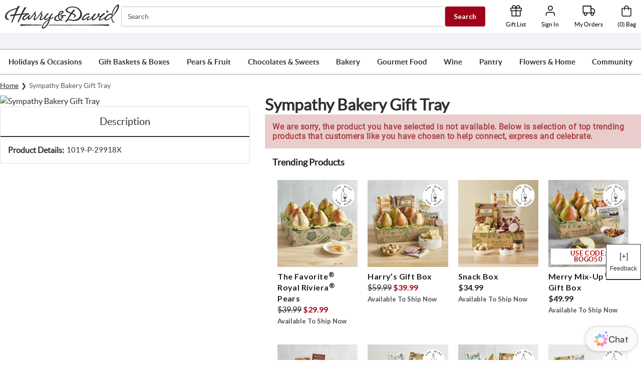

--- FILE ---
content_type: text/html
request_url: https://reviews.harryanddavid.com/h/gift-baskets-tower-boxes/specialty-gift-baskets/29918
body_size: 143999
content:
<!doctype html><html lang="en" ><head><meta http-equiv="X-UA-Compatible" content="IE=edge"><meta charset="utf-8"><meta name="viewport" content="width=device-width,initial-scale=1,maximum-scale=2,user-scalable=yes,shrink-to-fit=no"/><meta name="mobile-web-app-capable" content="yes"/><meta name="apple-mobile-web-app-capable" content="yes"/><meta name="theme-color" content="#fffcfc"><title data-react-helmet="true">Sympathy Bakery Gift Tray</title><script type="text/javascript" src="/static/js/env.js"></script><style></style><style id="css-variables">
                    :root {
                        
                    }
                </style><link rel="stylesheet" id="base-stylesheet" href="/static/css/base.css" /><link rel="stylesheet" id="powerReviewsOverridesStyleSheet" href="/static/css/powerreviews-overrides-style.css" /><style>.consentBanner { display: block; position: fixed; bottom: 0; z-index: 1000; width: 100%; } .cookiePreferences { margin: 20px 0 -20px; } @media (max-width:768px) { .cookiePreferences { margin:20px 0 -5px; }}</style>
<script async src="//consent.trustarc.com/notice?domain=1800flowersprodus.com&c=teconsent&js=nj&noticeType=bb&gtm=1&cdn=1&irmc=irmlink&text=true&px=1000&oc=1"></script>
<meta data-react-helmet="true" name="keywords" content="sympathy gifts, baked goods, sympathy gift baskets, gourmet gift baskets, 29918"/><meta data-react-helmet="true" name="description" content="Order the Sympathy Bakery Gift Tray from Harry &amp; David. For more than 80 years, we&amp;#39;ve delivered expertly crafted delight."/><meta data-react-helmet="true" property="og:url" content="https://www.harryanddavid.com/h/gift-baskets-tower-boxes/specialty-gift-baskets/29918"/><meta data-react-helmet="true" property="og:image" content="https://images.contentstack.io/v3/assets/blt89dbf1c763ec00a6/blt71d9d155e1fcd3d5/hd-logo_png.png?auto=webp"/><link rel="manifest" href="/static/manifests/HD/manifest.json">
                    <link rel="apple-touch-icon" sizes="180x180" href="/static/favicons/HD/apple-touch-icon.png">
                    <link rel="icon" type="image/png" sizes="32x32" href="/static/favicons/HD/favicon-32x32.png">
                    <link rel="icon" type="image/png" sizes="16x16" href="/static/favicons/HD/favicon-16x16.png">
                    <link rel="shortcut icon" href="/static/favicons/HD/favicon.ico" type="image/x-icon">
                <link data-react-helmet="true" rel="dns-prefetch" href="https://assets.contentstack.io/"/><link data-react-helmet="true" rel="preconnect" href="https://fonts.googleapis.com"/><link data-react-helmet="true" rel="preconnect" href="https://fonts.gstatic.com" crossOrigin=""/><link data-react-helmet="true" href="https://fonts.googleapis.com/css2?family=Crimson+Text:wght@400;700&amp;family=Lato:wght@400;700&amp;display=swap" rel="stylesheet"/><link data-react-helmet="true" rel="stylesheet" id="base-stylesheet-css-variables" href="https://cdn1.harryanddavid.com/wcsstore/HarryAndDavid/css/production/components/base/base.vars.css"/><link data-react-helmet="true" rel="preload" href="https://images.contentstack.io/v3/assets/blt89dbf1c763ec00a6/bltff290eac2ecfd735/5ed945d6ff1cb239b9500ec6/hd-logo-2f.svg?quality=100&amp;auto=webp" as="image"/><link data-react-helmet="true" rel="preload" href="https://images.contentstack.io/v3/assets/blt89dbf1c763ec00a6/blt59663c6606d8d31c/697941f223d5fb23a3c7932d/Shop_Our_Valentine_s_Day_Gifts.jpg?quality=100&amp;auto=webp" as="image"/><link data-react-helmet="true" rel="preload" href="https://images.contentstack.io/v3/assets/blt89dbf1c763ec00a6/blt5fd08a49f11ec154/68f7f141f70b62df6de758be/251021-TopNavPromo-TopRated.jpg?quality=100&amp;auto=webp" as="image"/><link data-react-helmet="true" rel="preload" href="https://images.contentstack.io/v3/assets/blt89dbf1c763ec00a6/blt1429647335652883/67c9e843045f58562dc01bf0/TopNav-Towers.jpg?quality=100&amp;auto=webp" as="image"/><link data-react-helmet="true" rel="preload" href="https://images.contentstack.io/v3/assets/blt89dbf1c763ec00a6/blt015a96159996977d/6776c6f89acec94896c7ae6d/fruit-fy25-promospot.jpg?quality=100&amp;auto=webp" as="image"/><link data-react-helmet="true" rel="preload" href="https://images.contentstack.io/v3/assets/blt89dbf1c763ec00a6/blte5e479b362fd0ae1/692683aaccf9ff20db042526/251125-TopNavPromo-FOMC.jpg?quality=100&amp;auto=webp" as="image"/><link data-react-helmet="true" rel="preload" href="https://images.contentstack.io/v3/assets/blt89dbf1c763ec00a6/blt7ea446242413ed91/661ee4afd89750497117c265/TopNav-MM.jpg?quality=100&amp;auto=webp" as="image"/><link data-react-helmet="true" rel="preload" href="https://images.contentstack.io/v3/assets/blt89dbf1c763ec00a6/bltae44f46135db772a/68bf0d4fa7d143135eba9a5c/ChocolateBestsellerTopNav.jpg?quality=100&amp;auto=webp" as="image"/><link data-react-helmet="true" rel="preload" href="https://images.contentstack.io/v3/assets/blt89dbf1c763ec00a6/blta2a103826bf2e209/682796d624eaf77feb81783e/CheesecakeParyWheelPromoSpot.jpg?quality=100&amp;auto=webp" as="image"/><link data-react-helmet="true" rel="preload" href="https://images.contentstack.io/v3/assets/blt89dbf1c763ec00a6/bltc7d3ef800448f919/67e6cf30207d7934060ef94b/BakeryPromo03.28.jpg?quality=100&amp;auto=webp" as="image"/><link data-react-helmet="true" rel="preload" href="https://images.contentstack.io/v3/assets/blt89dbf1c763ec00a6/blt4aec41d397a1225f/68e54fa72c436529e9ee1bf4/GourmetFoodPromoSpot1025.jpg?quality=100&amp;auto=webp" as="image"/><link data-react-helmet="true" rel="preload" href="https://images.contentstack.io/v3/assets/blt89dbf1c763ec00a6/blt4b0d11843a688bc8/6631650cdafc4543e5b1d624/hd-gourmet-foods-24-promospot-pot-pies-center.jpg?quality=100&amp;auto=webp" as="image"/><link data-react-helmet="true" rel="preload" href="https://images.contentstack.io/v3/assets/blt89dbf1c763ec00a6/blt6b6307169df2bcf6/694b1ce21e351c288819699b/wine_sale_top_nav.jpg?quality=100&amp;auto=webp" as="image"/><link data-react-helmet="true" rel="preload" href="https://images.contentstack.io/v3/assets/blt89dbf1c763ec00a6/blt8ee35aa11254a7ef/679a5ca04d9517f090d723d4/250129-Topnav-WineBestsellers.jpg?quality=100&amp;auto=webp" as="image"/><link data-react-helmet="true" rel="preload" href="https://images.contentstack.io/v3/assets/blt89dbf1c763ec00a6/blt1fea4aa274895ed9/68adfe78a72f10a12106e121/BearCreekPromoSpot.jpg?quality=100&amp;auto=webp" as="image"/><link data-react-helmet="true" rel="preload" href="https://images.contentstack.io/v3/assets/blt89dbf1c763ec00a6/bltbc98d2a05e101304/6675b9e64b8d72760f091cff/pantry-relish-24-promospot.jpg?quality=100&amp;auto=webp" as="image"/><link data-react-helmet="true" rel="preload" href="https://images.contentstack.io/v3/assets/blt89dbf1c763ec00a6/blt0d1e6afa3034c003/687692d8d6ced27509636a84/topNav-Flowers.jpg?quality=100&amp;auto=webp" as="image"/><link data-react-helmet="true" rel="preload" href="https://images.contentstack.io/v3/assets/blt89dbf1c763ec00a6/blt32f6acc2574194d1/68b0c3e4c53b04049ef95a9a/TopNav-KitchenHome.jpg?quality=100&amp;auto=webp" as="image"/><link data-react-helmet="true" rel="preload" href="https://images.contentstack.io/v3/assets/blt89dbf1c763ec00a6/blt78797ff09c34f7f7/68bf028decaecc448ff6570f/birthday-greeting-cards-global-nav-banner-580x400-fy25.jpg?quality=100&amp;auto=webp" as="image"/><link data-react-helmet="true" rel="preload" href="https://images.contentstack.io/v3/assets/blt89dbf1c763ec00a6/blt1b39ec4aa572f694/631a164d52ab8f55abfa85cb/celebrations-passport-test-v2-free-ship-global-nav-banner-580x400.jpg?quality=100&amp;auto=webp" as="image"/><link data-react-helmet="true" rel="preload" href="https://images.contentstack.io/v3/assets/blt89dbf1c763ec00a6/blt4dbd2ce9b1267fb5/69137d56da37a8f7e3d0cd03/Christmas_Bestsellers_promo.jpg?quality=100&amp;auto=webp" as="image"/><link data-react-helmet="true" rel="preload" href="https://images.contentstack.io/v3/assets/blt89dbf1c763ec00a6/blt7f7e6d371656f367/69138ee71e399f89d66070d8/251111-TopNavPromo-HolidayFOMC.jpg?quality=100&amp;auto=webp" as="image"/><link data-react-helmet="true" rel="canonical" href="https://www.harryanddavid.com/h/gift-baskets-tower-boxes/specialty-gift-baskets/29918"/><link data-react-helmet="true" rel="preload" href="//cdn2.harryanddavid.com/wcsstore/HarryAndDavid/images/catalog/nullc.jpg?width=545&amp;height=597&amp;auto=webp" as="image"/><script>window.isUSCustomer = "true";</script>
<script>window.pageType = "product";
 window.pageUrl = "/h/gift-baskets-tower-boxes/specialty-gift-baskets/29918";</script>

                    <script>
                        (function(h,o,u,n,d) {
                            h=h[d]=h[d]||{q:[],onReady:function(c){h.q.push(c)}}
                            d=o.createElement(u);d.async=1;d.src=n
                            n=o.getElementsByTagName(u)[0];n.parentNode.insertBefore(d,n)})(window,document,'script','https://www.datadoghq-browser-agent.com/us1/v5/datadog-rum.js','DD_RUM')
                            window.DD_RUM.onReady(function() {
                            window.DD_RUM.init({
                            clientToken: 'pub1c43d965f0e30209baefe3ccaa0a71fb',
                            applicationId: 'e58309fc-c8f9-40f5-bee8-292ba4b258ac',
                            site: 'datadoghq.com',
                            service: 'mbp-pwa-rum-application',
                            env: 'production',
                            // Specify a version number to identify the deployed version of your application in Datadog
                            // version: '1.0.0',
                            sessionSampleRate: 50,
                            sessionReplaySampleRate: 0,
                            trackUserInteractions: true,
                            trackResources: true,
                            trackLongTasks: true,
                            defaultPrivacyLevel: 'mask-user-input',
                            });
                        })
                    </script>
                    <script>window.isPWA=!0,window.utag_data={},"undefined"!=typeof window&&window.location.host.includes("localhost")&&(document.head.innerHTML+='<link rel="stylesheet" id="base-stylesheet" href="/static/css/base.css" />',document.head.innerHTML+='<link rel="stylesheet" id="powerReviewsOverridesStyleSheet" href="/static/css/powerreviews-overrides-style.css" />')</script><script data-react-helmet="true" type="application/ld+json">{
                    "@context":"https://schema.org/",
                    "@type":"Product",
                    "name":"Sympathy Bakery Gift Tray",
                    "sku":"1019-P-29918X",
                    "brand":{
                            "@type":"Brand",
                            "name":"Harry & David"
                     },
                    "offers":[{
                           "@type":"Offer",
                            "url":"https://www.harryanddavid.com/h/gift-baskets-tower-boxes/specialty-gift-baskets/29918",
                            "priceCurrency": "USD",
                            "sku":"1019-P-29918X",
                            "availability":"https://schema.org/OutOfStock",
                            "seller":{
                                   "@type":"Organization",
                                   "name":"Harry & David"
                            }
                     }]
                }</script><script data-react-helmet="true" type="application/ld+json">
                    {
                        "@context": "http://schema.org",
                        "@type": "BreadcrumbList",
                        "itemListElement": [
                            {
                                "@type": "ListItem",
                                "position": 1,
                                "name": "Home",
                                "item": "https://www.harryanddavid.com/"
                            },{
                                "@type": "ListItem",
                                "position": 2,
                                "name": "Sympathy Bakery Gift Tray",
                                "item": "https://www.harryanddavid.com"
                            }
                        ]
                    }
                </script><style>body{margin:0;padding:0;font-family:sans-serif}div#con-notification.con-active{display:none}img[src*="tracking.feedonomics.com"]{display:none}.superscript{transform:translateY(-18%) scale(.8);display:inline-block!important}.trademark{font-size:.7em;line-height:0;transform:translateY(-4px);display:inline-block!important}.half-size{display:inline!important}#root[aria-hidden=true]{position:fixed;left:0;right:0;top:0;bottom:0}s{font-weight:400;color:#1f1f1b}.pac-container{border-top:0!important}.grecaptcha-badge{visibility:hidden}</style><style id="jss-server-side">.MuiSvgIcon-root {
  fill: currentColor;
  width: 1em;
  height: 1em;
  display: inline-block;
  font-size: 1.7142857142857142rem;
  transition: fill 200ms cubic-bezier(0.4, 0, 0.2, 1) 0ms;
  flex-shrink: 0;
  user-select: none;
}
.MuiSvgIcon-colorPrimary {
  color: #2f2f2f;
}
.MuiSvgIcon-colorSecondary {
  color: #a1001a;
}
.MuiSvgIcon-colorAction {
  color: rgba(0, 0, 0, 0.54);
}
.MuiSvgIcon-colorError {
  color: #a1001a;
}
.MuiSvgIcon-colorDisabled {
  color: rgba(0, 0, 0, 0.26);
}
.MuiSvgIcon-fontSizeInherit {
  font-size: inherit;
}
.MuiSvgIcon-fontSizeSmall {
  font-size: 1.4285714285714284rem;
}
.MuiSvgIcon-fontSizeLarge {
  font-size: 2.5rem;
}
.MuiButtonBase-root {
  color: inherit;
  border: 0;
  cursor: pointer;
  margin: 0;
  display: inline-flex;
  outline: 0;
  padding: 0;
  position: relative;
  align-items: center;
  user-select: none;
  border-radius: 0;
  vertical-align: middle;
  -moz-appearance: none;
  justify-content: center;
  text-decoration: none;
  background-color: transparent;
  -webkit-appearance: none;
  -webkit-tap-highlight-color: transparent;
}
.MuiButtonBase-root::-moz-focus-inner {
  border-style: none;
}
.MuiButtonBase-root.Mui-disabled {
  cursor: default;
  pointer-events: none;
}
@media print {
  .MuiButtonBase-root {
    color-adjust: exact;
  }
}
  .MuiTypography-root {
    margin: 0;
  }
  .MuiTypography-body2 {
    font-size: 1rem;
    font-family: lato,sans-serif;
    font-weight: 400;
    line-height: 1.43;
  }
  .MuiTypography-body1 {
    font-size: 1.1428571428571428rem;
    font-family: lato,sans-serif;
    font-weight: 400;
    line-height: 1.5;
  }
  .MuiTypography-caption {
    font-size: 0.8571428571428571rem;
    font-family: lato,sans-serif;
    font-weight: 400;
    line-height: 1.66;
  }
  .MuiTypography-button {
    font-size: 1rem;
    font-family: lato,sans-serif;
    font-weight: 500;
    line-height: 1.75;
    text-transform: uppercase;
  }
  .MuiTypography-h1 {
    font-size: 6.857142857142857rem;
    font-family: lato,sans-serif;
    font-weight: 300;
    line-height: 1.167;
  }
  .MuiTypography-h2 {
    font-size: 4.285714285714286rem;
    font-family: lato,sans-serif;
    font-weight: 300;
    line-height: 1.2;
  }
  .MuiTypography-h3 {
    font-size: 3.4285714285714284rem;
    font-family: lato,sans-serif;
    font-weight: 400;
    line-height: 1.167;
  }
  .MuiTypography-h4 {
    font-size: 2.4285714285714284rem;
    font-family: lato,sans-serif;
    font-weight: 400;
    line-height: 1.235;
  }
  .MuiTypography-h5 {
    font-size: 1.7142857142857142rem;
    font-family: lato,sans-serif;
    font-weight: 400;
    line-height: 1.334;
  }
  .MuiTypography-h6 {
    font-size: 1.4285714285714284rem;
    font-family: lato,sans-serif;
    font-weight: 500;
    line-height: 1.6;
  }
  .MuiTypography-subtitle1 {
    font-size: 1.1428571428571428rem;
    font-family: lato,sans-serif;
    font-weight: 400;
    line-height: 1.75;
  }
  .MuiTypography-subtitle2 {
    font-size: 1rem;
    font-family: lato,sans-serif;
    font-weight: 500;
    line-height: 1.57;
  }
  .MuiTypography-overline {
    font-size: 0.8571428571428571rem;
    font-family: lato,sans-serif;
    font-weight: 400;
    line-height: 2.66;
    text-transform: uppercase;
  }
  .MuiTypography-srOnly {
    width: 1px;
    height: 1px;
    overflow: hidden;
    position: absolute;
  }
  .MuiTypography-alignLeft {
    text-align: left;
  }
  .MuiTypography-alignCenter {
    text-align: center;
  }
  .MuiTypography-alignRight {
    text-align: right;
  }
  .MuiTypography-alignJustify {
    text-align: justify;
  }
  .MuiTypography-noWrap {
    overflow: hidden;
    white-space: nowrap;
    text-overflow: ellipsis;
  }
  .MuiTypography-gutterBottom {
    margin-bottom: 0.35em;
  }
  .MuiTypography-paragraph {
    margin-bottom: 16px;
  }
  .MuiTypography-colorInherit {
    color: inherit;
  }
  .MuiTypography-colorPrimary {
    color: #2f2f2f;
  }
  .MuiTypography-colorSecondary {
    color: #a1001a;
  }
  .MuiTypography-colorTextPrimary {
    color: #2f2f2f;
  }
  .MuiTypography-colorTextSecondary {
    color: #757575;
  }
  .MuiTypography-colorError {
    color: #a1001a;
  }
  .MuiTypography-displayInline {
    display: inline;
  }
  .MuiTypography-displayBlock {
    display: block;
  }
  .MuiButton-root {
    color: #2f2f2f;
    padding: 6px 16px;
    font-size: 1rem;
    min-width: 64px;
    box-sizing: border-box;
    transition: background-color 250ms cubic-bezier(0.4, 0, 0.2, 1) 0ms,box-shadow 250ms cubic-bezier(0.4, 0, 0.2, 1) 0ms,border 250ms cubic-bezier(0.4, 0, 0.2, 1) 0ms;
    font-family: lato,sans-serif;
    font-weight: 500;
    line-height: 1.75;
    border-radius: 4px;
    text-transform: uppercase;
  }
  .MuiButton-root:hover {
    text-decoration: none;
    background-color: rgba(47, 47, 47, 0.04);
  }
  .MuiButton-root.Mui-disabled {
    color: rgba(0, 0, 0, 0.26);
  }
@media (hover: none) {
  .MuiButton-root:hover {
    background-color: transparent;
  }
}
  .MuiButton-root:hover.Mui-disabled {
    background-color: transparent;
  }
  .MuiButton-label {
    width: 100%;
    display: inherit;
    align-items: inherit;
    justify-content: inherit;
  }
  .MuiButton-text {
    padding: 6px 8px;
  }
  .MuiButton-textPrimary {
    color: #2f2f2f;
  }
  .MuiButton-textPrimary:hover {
    background-color: rgba(47, 47, 47, 0.04);
  }
@media (hover: none) {
  .MuiButton-textPrimary:hover {
    background-color: transparent;
  }
}
  .MuiButton-textSecondary {
    color: #a1001a;
  }
  .MuiButton-textSecondary:hover {
    text-decoration: underline;
    background-color: transparent;
  }
@media (hover: none) {
  .MuiButton-textSecondary:hover {
    background-color: transparent;
  }
}
  .MuiButton-outlined {
    border: 1px solid rgba(0, 0, 0, 0.23);
    padding: 5px 15px;
  }
  .MuiButton-outlined.Mui-disabled {
    border: 1px solid rgba(0, 0, 0, 0.12);
  }
  .MuiButton-outlinedPrimary {
    color: #2f2f2f;
    border: 1px solid rgba(47, 47, 47, 0.5);
  }
  .MuiButton-outlinedPrimary:hover {
    border: 1px solid #2f2f2f;
    background-color: rgba(47, 47, 47, 0.04);
  }
@media (hover: none) {
  .MuiButton-outlinedPrimary:hover {
    background-color: transparent;
  }
}
  .MuiButton-outlinedSecondary {
    color: #a1001a;
    border: 1px solid rgba(161, 0, 26, 0.5);
  }
  .MuiButton-outlinedSecondary:hover {
    border: 1px solid #a1001a;
    background-color: rgba(161, 0, 26, 0.04);
  }
  .MuiButton-outlinedSecondary.Mui-disabled {
    border: 1px solid rgba(0, 0, 0, 0.26);
  }
@media (hover: none) {
  .MuiButton-outlinedSecondary:hover {
    background-color: transparent;
  }
}
  .MuiButton-contained {
    color: rgba(0, 0, 0, 0.87);
    box-shadow: 0px 3px 1px -2px rgba(0,0,0,0.2),0px 2px 2px 0px rgba(0,0,0,0.14),0px 1px 5px 0px rgba(0,0,0,0.12);
    background-color: #e0e0e0;
  }
  .MuiButton-contained:hover {
    box-shadow: 0px 2px 4px -1px rgba(0,0,0,0.2),0px 4px 5px 0px rgba(0,0,0,0.14),0px 1px 10px 0px rgba(0,0,0,0.12);
    background-color: #d5d5d5;
  }
  .MuiButton-contained.Mui-focusVisible {
    box-shadow: 0px 3px 5px -1px rgba(0,0,0,0.2),0px 6px 10px 0px rgba(0,0,0,0.14),0px 1px 18px 0px rgba(0,0,0,0.12);
  }
  .MuiButton-contained:active {
    box-shadow: 0px 5px 5px -3px rgba(0,0,0,0.2),0px 8px 10px 1px rgba(0,0,0,0.14),0px 3px 14px 2px rgba(0,0,0,0.12);
  }
  .MuiButton-contained.Mui-disabled {
    color: rgba(0, 0, 0, 0.26);
    box-shadow: none;
    background-color: rgba(0, 0, 0, 0.12);
  }
@media (hover: none) {
  .MuiButton-contained:hover {
    box-shadow: 0px 3px 1px -2px rgba(0,0,0,0.2),0px 2px 2px 0px rgba(0,0,0,0.14),0px 1px 5px 0px rgba(0,0,0,0.12);
    background-color: #e0e0e0;
  }
}
  .MuiButton-contained:hover.Mui-disabled {
    background-color: rgba(0, 0, 0, 0.12);
  }
  .MuiButton-containedPrimary {
    color: #ffffff;
    background-color: #2f2f2f;
  }
  .MuiButton-containedPrimary:hover {
    background-color: #d73833;
  }
@media (hover: none) {
  .MuiButton-containedPrimary:hover {
    background-color: #2f2f2f;
  }
}
  .MuiButton-containedSecondary {
    color: #fff;
    background-color: #a1001a;
  }
  .MuiButton-containedSecondary:hover {
    background-color: #757575;
  }
@media (hover: none) {
  .MuiButton-containedSecondary:hover {
    background-color: #a1001a;
  }
}
  .MuiButton-disableElevation {
    box-shadow: none;
  }
  .MuiButton-disableElevation:hover {
    box-shadow: none;
  }
  .MuiButton-disableElevation.Mui-focusVisible {
    box-shadow: none;
  }
  .MuiButton-disableElevation:active {
    box-shadow: none;
  }
  .MuiButton-disableElevation.Mui-disabled {
    box-shadow: none;
  }
  .MuiButton-colorInherit {
    color: inherit;
    border-color: currentColor;
  }
  .MuiButton-textSizeSmall {
    padding: 4px 5px;
    font-size: 0.9285714285714285rem;
  }
  .MuiButton-textSizeLarge {
    padding: 8px 11px;
    font-size: 1.0714285714285714rem;
  }
  .MuiButton-outlinedSizeSmall {
    padding: 3px 9px;
    font-size: 0.9285714285714285rem;
  }
  .MuiButton-outlinedSizeLarge {
    padding: 7px 21px;
    font-size: 1.0714285714285714rem;
  }
  .MuiButton-containedSizeSmall {
    padding: 4px 10px;
    font-size: 0.9285714285714285rem;
  }
  .MuiButton-containedSizeLarge {
    padding: 8px 22px;
    font-size: 1.0714285714285714rem;
  }
  .MuiButton-fullWidth {
    width: 100%;
  }
  .MuiButton-startIcon {
    display: inherit;
    margin-left: -4px;
    margin-right: 8px;
  }
  .MuiButton-startIcon.MuiButton-iconSizeSmall {
    margin-left: -2px;
  }
  .MuiButton-endIcon {
    display: inherit;
    margin-left: 8px;
    margin-right: -4px;
  }
  .MuiButton-endIcon.MuiButton-iconSizeSmall {
    margin-right: -2px;
  }
  .MuiButton-iconSizeSmall > *:first-child {
    font-size: 18px;
  }
  .MuiButton-iconSizeMedium > *:first-child {
    font-size: 20px;
  }
  .MuiButton-iconSizeLarge > *:first-child {
    font-size: 22px;
  }
  .MuiPaper-root {
    color: #2f2f2f;
    transition: box-shadow 300ms cubic-bezier(0.4, 0, 0.2, 1) 0ms;
    background-color: #fff;
  }
  .MuiPaper-rounded {
    border-radius: 4px;
  }
  .MuiPaper-outlined {
    border: 1px solid rgba(0, 0, 0, 0.12);
  }
  .MuiPaper-elevation0 {
    box-shadow: none;
  }
  .MuiPaper-elevation1 {
    box-shadow: 0px 2px 1px -1px rgba(0,0,0,0.2),0px 1px 1px 0px rgba(0,0,0,0.14),0px 1px 3px 0px rgba(0,0,0,0.12);
  }
  .MuiPaper-elevation2 {
    box-shadow: 0px 3px 1px -2px rgba(0,0,0,0.2),0px 2px 2px 0px rgba(0,0,0,0.14),0px 1px 5px 0px rgba(0,0,0,0.12);
  }
  .MuiPaper-elevation3 {
    box-shadow: 0px 3px 3px -2px rgba(0,0,0,0.2),0px 3px 4px 0px rgba(0,0,0,0.14),0px 1px 8px 0px rgba(0,0,0,0.12);
  }
  .MuiPaper-elevation4 {
    box-shadow: 0px 2px 4px -1px rgba(0,0,0,0.2),0px 4px 5px 0px rgba(0,0,0,0.14),0px 1px 10px 0px rgba(0,0,0,0.12);
  }
  .MuiPaper-elevation5 {
    box-shadow: 0px 3px 5px -1px rgba(0,0,0,0.2),0px 5px 8px 0px rgba(0,0,0,0.14),0px 1px 14px 0px rgba(0,0,0,0.12);
  }
  .MuiPaper-elevation6 {
    box-shadow: 0px 3px 5px -1px rgba(0,0,0,0.2),0px 6px 10px 0px rgba(0,0,0,0.14),0px 1px 18px 0px rgba(0,0,0,0.12);
  }
  .MuiPaper-elevation7 {
    box-shadow: 0px 4px 5px -2px rgba(0,0,0,0.2),0px 7px 10px 1px rgba(0,0,0,0.14),0px 2px 16px 1px rgba(0,0,0,0.12);
  }
  .MuiPaper-elevation8 {
    box-shadow: 0px 5px 5px -3px rgba(0,0,0,0.2),0px 8px 10px 1px rgba(0,0,0,0.14),0px 3px 14px 2px rgba(0,0,0,0.12);
  }
  .MuiPaper-elevation9 {
    box-shadow: 0px 5px 6px -3px rgba(0,0,0,0.2),0px 9px 12px 1px rgba(0,0,0,0.14),0px 3px 16px 2px rgba(0,0,0,0.12);
  }
  .MuiPaper-elevation10 {
    box-shadow: 0px 6px 6px -3px rgba(0,0,0,0.2),0px 10px 14px 1px rgba(0,0,0,0.14),0px 4px 18px 3px rgba(0,0,0,0.12);
  }
  .MuiPaper-elevation11 {
    box-shadow: 0px 6px 7px -4px rgba(0,0,0,0.2),0px 11px 15px 1px rgba(0,0,0,0.14),0px 4px 20px 3px rgba(0,0,0,0.12);
  }
  .MuiPaper-elevation12 {
    box-shadow: 0px 7px 8px -4px rgba(0,0,0,0.2),0px 12px 17px 2px rgba(0,0,0,0.14),0px 5px 22px 4px rgba(0,0,0,0.12);
  }
  .MuiPaper-elevation13 {
    box-shadow: 0px 7px 8px -4px rgba(0,0,0,0.2),0px 13px 19px 2px rgba(0,0,0,0.14),0px 5px 24px 4px rgba(0,0,0,0.12);
  }
  .MuiPaper-elevation14 {
    box-shadow: 0px 7px 9px -4px rgba(0,0,0,0.2),0px 14px 21px 2px rgba(0,0,0,0.14),0px 5px 26px 4px rgba(0,0,0,0.12);
  }
  .MuiPaper-elevation15 {
    box-shadow: 0px 8px 9px -5px rgba(0,0,0,0.2),0px 15px 22px 2px rgba(0,0,0,0.14),0px 6px 28px 5px rgba(0,0,0,0.12);
  }
  .MuiPaper-elevation16 {
    box-shadow: 0px 8px 10px -5px rgba(0,0,0,0.2),0px 16px 24px 2px rgba(0,0,0,0.14),0px 6px 30px 5px rgba(0,0,0,0.12);
  }
  .MuiPaper-elevation17 {
    box-shadow: 0px 8px 11px -5px rgba(0,0,0,0.2),0px 17px 26px 2px rgba(0,0,0,0.14),0px 6px 32px 5px rgba(0,0,0,0.12);
  }
  .MuiPaper-elevation18 {
    box-shadow: 0px 9px 11px -5px rgba(0,0,0,0.2),0px 18px 28px 2px rgba(0,0,0,0.14),0px 7px 34px 6px rgba(0,0,0,0.12);
  }
  .MuiPaper-elevation19 {
    box-shadow: 0px 9px 12px -6px rgba(0,0,0,0.2),0px 19px 29px 2px rgba(0,0,0,0.14),0px 7px 36px 6px rgba(0,0,0,0.12);
  }
  .MuiPaper-elevation20 {
    box-shadow: 0px 10px 13px -6px rgba(0,0,0,0.2),0px 20px 31px 3px rgba(0,0,0,0.14),0px 8px 38px 7px rgba(0,0,0,0.12);
  }
  .MuiPaper-elevation21 {
    box-shadow: 0px 10px 13px -6px rgba(0,0,0,0.2),0px 21px 33px 3px rgba(0,0,0,0.14),0px 8px 40px 7px rgba(0,0,0,0.12);
  }
  .MuiPaper-elevation22 {
    box-shadow: 0px 10px 14px -6px rgba(0,0,0,0.2),0px 22px 35px 3px rgba(0,0,0,0.14),0px 8px 42px 7px rgba(0,0,0,0.12);
  }
  .MuiPaper-elevation23 {
    box-shadow: 0px 11px 14px -7px rgba(0,0,0,0.2),0px 23px 36px 3px rgba(0,0,0,0.14),0px 9px 44px 8px rgba(0,0,0,0.12);
  }
  .MuiPaper-elevation24 {
    box-shadow: 0px 11px 15px -7px rgba(0,0,0,0.2),0px 24px 38px 3px rgba(0,0,0,0.14),0px 9px 46px 8px rgba(0,0,0,0.12);
  }
  .MuiAppBar-root {
    width: 100%;
    display: flex;
    z-index: 1100;
    box-sizing: border-box;
    flex-shrink: 0;
    flex-direction: column;
  }
  .MuiAppBar-positionFixed {
    top: 0;
    left: auto;
    right: 0;
    position: fixed;
  }
@media print {
  .MuiAppBar-positionFixed {
    position: absolute;
  }
}
  .MuiAppBar-positionAbsolute {
    top: 0;
    left: auto;
    right: 0;
    position: absolute;
  }
  .MuiAppBar-positionSticky {
    top: 0;
    left: auto;
    right: 0;
    position: sticky;
  }
  .MuiAppBar-positionStatic {
    position: static;
  }
  .MuiAppBar-positionRelative {
    position: relative;
  }
  .MuiAppBar-colorDefault {
    color: rgba(0, 0, 0, 0.87);
    background-color: #f5f5f5;
  }
  .MuiAppBar-colorPrimary {
    color: #ffffff;
    background-color: #2f2f2f;
  }
  .MuiAppBar-colorSecondary {
    color: #fff;
    background-color: #a1001a;
  }
  .MuiAppBar-colorInherit {
    color: inherit;
  }
  .MuiAppBar-colorTransparent {
    color: inherit;
    background-color: transparent;
  }
  .MuiCard-root {
    overflow: hidden;
  }
  html {
    box-sizing: border-box;
    -webkit-font-smoothing: antialiased;
    -moz-osx-font-smoothing: grayscale;
  }
  *, *::before, *::after {
    box-sizing: inherit;
  }
  strong, b {
    font-weight: 700;
  }
  body {
    color: #2f2f2f;
    margin: 0;
    font-size: 1rem;
    font-family: lato,sans-serif;
    font-weight: 400;
    line-height: 1.43;
    background-color: #fff;
  }
@media print {
  body {
    background-color: #fff;
  }
}
  body::backdrop {
    background-color: #fff;
  }
  .MuiDrawer-docked {
    flex: 0 0 auto;
  }
  .MuiDrawer-paper {
    top: 0;
    flex: 1 0 auto;
    height: 100%;
    display: flex;
    outline: 0;
    z-index: 1200;
    position: fixed;
    overflow-y: auto;
    flex-direction: column;
    -webkit-overflow-scrolling: touch;
  }
  .MuiDrawer-paperAnchorLeft {
    left: 0;
    right: auto;
  }
  .MuiDrawer-paperAnchorRight {
    left: auto;
    right: 0;
  }
  .MuiDrawer-paperAnchorTop {
    top: 0;
    left: 0;
    right: 0;
    bottom: auto;
    height: auto;
    max-height: 100%;
  }
  .MuiDrawer-paperAnchorBottom {
    top: auto;
    left: 0;
    right: 0;
    bottom: 0;
    height: auto;
    max-height: 100%;
  }
  .MuiDrawer-paperAnchorDockedLeft {
    border-right: 1px solid rgba(0, 0, 0, 0.12);
  }
  .MuiDrawer-paperAnchorDockedTop {
    border-bottom: 1px solid rgba(0, 0, 0, 0.12);
  }
  .MuiDrawer-paperAnchorDockedRight {
    border-left: 1px solid rgba(0, 0, 0, 0.12);
  }
  .MuiDrawer-paperAnchorDockedBottom {
    border-top: 1px solid rgba(0, 0, 0, 0.12);
  }
@keyframes mui-auto-fill {}
@keyframes mui-auto-fill-cancel {}
  .MuiInputBase-root {
    color: #2f2f2f;
    cursor: text;
    display: inline-flex;
    position: relative;
    font-size: 1.1428571428571428rem;
    box-sizing: border-box;
    align-items: center;
    font-family: lato,sans-serif;
    font-weight: 400;
    line-height: 1.1876em;
  }
  .MuiInputBase-root.Mui-disabled {
    color: #B7B7B7;
    cursor: default;
  }
  .MuiInputBase-multiline {
    padding: 6px 0 7px;
  }
  .MuiInputBase-multiline.MuiInputBase-marginDense {
    padding-top: 3px;
  }
  .MuiInputBase-fullWidth {
    width: 100%;
  }
  .MuiInputBase-input {
    font: inherit;
    color: currentColor;
    width: 100%;
    border: 0;
    height: 1.1876em;
    margin: 0;
    display: block;
    padding: 6px 0 7px;
    min-width: 0;
    background: none;
    box-sizing: content-box;
    animation-name: mui-auto-fill-cancel;
    letter-spacing: inherit;
    animation-duration: 10ms;
    -webkit-tap-highlight-color: transparent;
  }
  .MuiInputBase-input::-webkit-input-placeholder {
    color: currentColor;
    opacity: 0.42;
    transition: opacity 200ms cubic-bezier(0.4, 0, 0.2, 1) 0ms;
  }
  .MuiInputBase-input::-moz-placeholder {
    color: currentColor;
    opacity: 0.42;
    transition: opacity 200ms cubic-bezier(0.4, 0, 0.2, 1) 0ms;
  }
  .MuiInputBase-input:-ms-input-placeholder {
    color: currentColor;
    opacity: 0.42;
    transition: opacity 200ms cubic-bezier(0.4, 0, 0.2, 1) 0ms;
  }
  .MuiInputBase-input::-ms-input-placeholder {
    color: currentColor;
    opacity: 0.42;
    transition: opacity 200ms cubic-bezier(0.4, 0, 0.2, 1) 0ms;
  }
  .MuiInputBase-input:focus {
    outline: 0;
  }
  .MuiInputBase-input:invalid {
    box-shadow: none;
  }
  .MuiInputBase-input::-webkit-search-decoration {
    -webkit-appearance: none;
  }
  .MuiInputBase-input.Mui-disabled {
    opacity: 1;
  }
  .MuiInputBase-input:-webkit-autofill {
    animation-name: mui-auto-fill;
    animation-duration: 5000s;
  }
  label[data-shrink=false] + .MuiInputBase-formControl .MuiInputBase-input::-webkit-input-placeholder {
    opacity: 0 !important;
  }
  label[data-shrink=false] + .MuiInputBase-formControl .MuiInputBase-input::-moz-placeholder {
    opacity: 0 !important;
  }
  label[data-shrink=false] + .MuiInputBase-formControl .MuiInputBase-input:-ms-input-placeholder {
    opacity: 0 !important;
  }
  label[data-shrink=false] + .MuiInputBase-formControl .MuiInputBase-input::-ms-input-placeholder {
    opacity: 0 !important;
  }
  label[data-shrink=false] + .MuiInputBase-formControl .MuiInputBase-input:focus::-webkit-input-placeholder {
    opacity: 0.42;
  }
  label[data-shrink=false] + .MuiInputBase-formControl .MuiInputBase-input:focus::-moz-placeholder {
    opacity: 0.42;
  }
  label[data-shrink=false] + .MuiInputBase-formControl .MuiInputBase-input:focus:-ms-input-placeholder {
    opacity: 0.42;
  }
  label[data-shrink=false] + .MuiInputBase-formControl .MuiInputBase-input:focus::-ms-input-placeholder {
    opacity: 0.42;
  }
  .MuiInputBase-inputMarginDense {
    padding-top: 3px;
  }
  .MuiInputBase-inputMultiline {
    height: auto;
    resize: none;
    padding: 0;
  }
  .MuiInputBase-inputTypeSearch {
    -moz-appearance: textfield;
    -webkit-appearance: textfield;
  }
  .MuiGrid-container {
    width: 100%;
    display: flex;
    flex-wrap: wrap;
    box-sizing: border-box;
  }
  .MuiGrid-item {
    margin: 0;
    box-sizing: border-box;
  }
  .MuiGrid-zeroMinWidth {
    min-width: 0;
  }
  .MuiGrid-direction-xs-column {
    flex-direction: column;
  }
  .MuiGrid-direction-xs-column-reverse {
    flex-direction: column-reverse;
  }
  .MuiGrid-direction-xs-row-reverse {
    flex-direction: row-reverse;
  }
  .MuiGrid-wrap-xs-nowrap {
    flex-wrap: nowrap;
  }
  .MuiGrid-wrap-xs-wrap-reverse {
    flex-wrap: wrap-reverse;
  }
  .MuiGrid-align-items-xs-center {
    align-items: center;
  }
  .MuiGrid-align-items-xs-flex-start {
    align-items: flex-start;
  }
  .MuiGrid-align-items-xs-flex-end {
    align-items: flex-end;
  }
  .MuiGrid-align-items-xs-baseline {
    align-items: baseline;
  }
  .MuiGrid-align-content-xs-center {
    align-content: center;
  }
  .MuiGrid-align-content-xs-flex-start {
    align-content: flex-start;
  }
  .MuiGrid-align-content-xs-flex-end {
    align-content: flex-end;
  }
  .MuiGrid-align-content-xs-space-between {
    align-content: space-between;
  }
  .MuiGrid-align-content-xs-space-around {
    align-content: space-around;
  }
  .MuiGrid-justify-content-xs-center {
    justify-content: center;
  }
  .MuiGrid-justify-content-xs-flex-end {
    justify-content: flex-end;
  }
  .MuiGrid-justify-content-xs-space-between {
    justify-content: space-between;
  }
  .MuiGrid-justify-content-xs-space-around {
    justify-content: space-around;
  }
  .MuiGrid-justify-content-xs-space-evenly {
    justify-content: space-evenly;
  }
  .MuiGrid-spacing-xs-1 {
    width: calc(100% + 4px);
    margin: -2px;
  }
  .MuiGrid-spacing-xs-1 > .MuiGrid-item {
    padding: 2px;
  }
  .MuiGrid-spacing-xs-2 {
    width: calc(100% + 8px);
    margin: -4px;
  }
  .MuiGrid-spacing-xs-2 > .MuiGrid-item {
    padding: 4px;
  }
  .MuiGrid-spacing-xs-3 {
    width: calc(100% + 16px);
    margin: -8px;
  }
  .MuiGrid-spacing-xs-3 > .MuiGrid-item {
    padding: 8px;
  }
  .MuiGrid-spacing-xs-4 {
    width: calc(100% + 32px);
    margin: -16px;
  }
  .MuiGrid-spacing-xs-4 > .MuiGrid-item {
    padding: 16px;
  }
  .MuiGrid-spacing-xs-5 {
    width: calc(100% + 64px);
    margin: -32px;
  }
  .MuiGrid-spacing-xs-5 > .MuiGrid-item {
    padding: 32px;
  }
  .MuiGrid-spacing-xs-6 {
    width: calc(100% + NaNundefined);
    margin: -NaNundefined;
  }
  .MuiGrid-spacing-xs-6 > .MuiGrid-item {
    padding: NaNundefined;
  }
  .MuiGrid-spacing-xs-7 {
    width: calc(100% + NaNundefined);
    margin: -NaNundefined;
  }
  .MuiGrid-spacing-xs-7 > .MuiGrid-item {
    padding: NaNundefined;
  }
  .MuiGrid-spacing-xs-8 {
    width: calc(100% + NaNundefined);
    margin: -NaNundefined;
  }
  .MuiGrid-spacing-xs-8 > .MuiGrid-item {
    padding: NaNundefined;
  }
  .MuiGrid-spacing-xs-9 {
    width: calc(100% + NaNundefined);
    margin: -NaNundefined;
  }
  .MuiGrid-spacing-xs-9 > .MuiGrid-item {
    padding: NaNundefined;
  }
  .MuiGrid-spacing-xs-10 {
    width: calc(100% + NaNundefined);
    margin: -NaNundefined;
  }
  .MuiGrid-spacing-xs-10 > .MuiGrid-item {
    padding: NaNundefined;
  }
  .MuiGrid-grid-xs-auto {
    flex-grow: 0;
    max-width: none;
    flex-basis: auto;
  }
  .MuiGrid-grid-xs-true {
    flex-grow: 1;
    max-width: 100%;
    flex-basis: 0;
  }
  .MuiGrid-grid-xs-1 {
    flex-grow: 0;
    max-width: 8.333333%;
    flex-basis: 8.333333%;
  }
  .MuiGrid-grid-xs-2 {
    flex-grow: 0;
    max-width: 16.666667%;
    flex-basis: 16.666667%;
  }
  .MuiGrid-grid-xs-3 {
    flex-grow: 0;
    max-width: 25%;
    flex-basis: 25%;
  }
  .MuiGrid-grid-xs-4 {
    flex-grow: 0;
    max-width: 33.333333%;
    flex-basis: 33.333333%;
  }
  .MuiGrid-grid-xs-5 {
    flex-grow: 0;
    max-width: 41.666667%;
    flex-basis: 41.666667%;
  }
  .MuiGrid-grid-xs-6 {
    flex-grow: 0;
    max-width: 50%;
    flex-basis: 50%;
  }
  .MuiGrid-grid-xs-7 {
    flex-grow: 0;
    max-width: 58.333333%;
    flex-basis: 58.333333%;
  }
  .MuiGrid-grid-xs-8 {
    flex-grow: 0;
    max-width: 66.666667%;
    flex-basis: 66.666667%;
  }
  .MuiGrid-grid-xs-9 {
    flex-grow: 0;
    max-width: 75%;
    flex-basis: 75%;
  }
  .MuiGrid-grid-xs-10 {
    flex-grow: 0;
    max-width: 83.333333%;
    flex-basis: 83.333333%;
  }
  .MuiGrid-grid-xs-11 {
    flex-grow: 0;
    max-width: 91.666667%;
    flex-basis: 91.666667%;
  }
  .MuiGrid-grid-xs-12 {
    flex-grow: 0;
    max-width: 100%;
    flex-basis: 100%;
  }
@media (min-width:600px) {
  .MuiGrid-grid-sm-auto {
    flex-grow: 0;
    max-width: none;
    flex-basis: auto;
  }
  .MuiGrid-grid-sm-true {
    flex-grow: 1;
    max-width: 100%;
    flex-basis: 0;
  }
  .MuiGrid-grid-sm-1 {
    flex-grow: 0;
    max-width: 8.333333%;
    flex-basis: 8.333333%;
  }
  .MuiGrid-grid-sm-2 {
    flex-grow: 0;
    max-width: 16.666667%;
    flex-basis: 16.666667%;
  }
  .MuiGrid-grid-sm-3 {
    flex-grow: 0;
    max-width: 25%;
    flex-basis: 25%;
  }
  .MuiGrid-grid-sm-4 {
    flex-grow: 0;
    max-width: 33.333333%;
    flex-basis: 33.333333%;
  }
  .MuiGrid-grid-sm-5 {
    flex-grow: 0;
    max-width: 41.666667%;
    flex-basis: 41.666667%;
  }
  .MuiGrid-grid-sm-6 {
    flex-grow: 0;
    max-width: 50%;
    flex-basis: 50%;
  }
  .MuiGrid-grid-sm-7 {
    flex-grow: 0;
    max-width: 58.333333%;
    flex-basis: 58.333333%;
  }
  .MuiGrid-grid-sm-8 {
    flex-grow: 0;
    max-width: 66.666667%;
    flex-basis: 66.666667%;
  }
  .MuiGrid-grid-sm-9 {
    flex-grow: 0;
    max-width: 75%;
    flex-basis: 75%;
  }
  .MuiGrid-grid-sm-10 {
    flex-grow: 0;
    max-width: 83.333333%;
    flex-basis: 83.333333%;
  }
  .MuiGrid-grid-sm-11 {
    flex-grow: 0;
    max-width: 91.666667%;
    flex-basis: 91.666667%;
  }
  .MuiGrid-grid-sm-12 {
    flex-grow: 0;
    max-width: 100%;
    flex-basis: 100%;
  }
}
@media (min-width:960px) {
  .MuiGrid-grid-md-auto {
    flex-grow: 0;
    max-width: none;
    flex-basis: auto;
  }
  .MuiGrid-grid-md-true {
    flex-grow: 1;
    max-width: 100%;
    flex-basis: 0;
  }
  .MuiGrid-grid-md-1 {
    flex-grow: 0;
    max-width: 8.333333%;
    flex-basis: 8.333333%;
  }
  .MuiGrid-grid-md-2 {
    flex-grow: 0;
    max-width: 16.666667%;
    flex-basis: 16.666667%;
  }
  .MuiGrid-grid-md-3 {
    flex-grow: 0;
    max-width: 25%;
    flex-basis: 25%;
  }
  .MuiGrid-grid-md-4 {
    flex-grow: 0;
    max-width: 33.333333%;
    flex-basis: 33.333333%;
  }
  .MuiGrid-grid-md-5 {
    flex-grow: 0;
    max-width: 41.666667%;
    flex-basis: 41.666667%;
  }
  .MuiGrid-grid-md-6 {
    flex-grow: 0;
    max-width: 50%;
    flex-basis: 50%;
  }
  .MuiGrid-grid-md-7 {
    flex-grow: 0;
    max-width: 58.333333%;
    flex-basis: 58.333333%;
  }
  .MuiGrid-grid-md-8 {
    flex-grow: 0;
    max-width: 66.666667%;
    flex-basis: 66.666667%;
  }
  .MuiGrid-grid-md-9 {
    flex-grow: 0;
    max-width: 75%;
    flex-basis: 75%;
  }
  .MuiGrid-grid-md-10 {
    flex-grow: 0;
    max-width: 83.333333%;
    flex-basis: 83.333333%;
  }
  .MuiGrid-grid-md-11 {
    flex-grow: 0;
    max-width: 91.666667%;
    flex-basis: 91.666667%;
  }
  .MuiGrid-grid-md-12 {
    flex-grow: 0;
    max-width: 100%;
    flex-basis: 100%;
  }
}
@media (min-width:1280px) {
  .MuiGrid-grid-lg-auto {
    flex-grow: 0;
    max-width: none;
    flex-basis: auto;
  }
  .MuiGrid-grid-lg-true {
    flex-grow: 1;
    max-width: 100%;
    flex-basis: 0;
  }
  .MuiGrid-grid-lg-1 {
    flex-grow: 0;
    max-width: 8.333333%;
    flex-basis: 8.333333%;
  }
  .MuiGrid-grid-lg-2 {
    flex-grow: 0;
    max-width: 16.666667%;
    flex-basis: 16.666667%;
  }
  .MuiGrid-grid-lg-3 {
    flex-grow: 0;
    max-width: 25%;
    flex-basis: 25%;
  }
  .MuiGrid-grid-lg-4 {
    flex-grow: 0;
    max-width: 33.333333%;
    flex-basis: 33.333333%;
  }
  .MuiGrid-grid-lg-5 {
    flex-grow: 0;
    max-width: 41.666667%;
    flex-basis: 41.666667%;
  }
  .MuiGrid-grid-lg-6 {
    flex-grow: 0;
    max-width: 50%;
    flex-basis: 50%;
  }
  .MuiGrid-grid-lg-7 {
    flex-grow: 0;
    max-width: 58.333333%;
    flex-basis: 58.333333%;
  }
  .MuiGrid-grid-lg-8 {
    flex-grow: 0;
    max-width: 66.666667%;
    flex-basis: 66.666667%;
  }
  .MuiGrid-grid-lg-9 {
    flex-grow: 0;
    max-width: 75%;
    flex-basis: 75%;
  }
  .MuiGrid-grid-lg-10 {
    flex-grow: 0;
    max-width: 83.333333%;
    flex-basis: 83.333333%;
  }
  .MuiGrid-grid-lg-11 {
    flex-grow: 0;
    max-width: 91.666667%;
    flex-basis: 91.666667%;
  }
  .MuiGrid-grid-lg-12 {
    flex-grow: 0;
    max-width: 100%;
    flex-basis: 100%;
  }
}
@media (min-width:1920px) {
  .MuiGrid-grid-xl-auto {
    flex-grow: 0;
    max-width: none;
    flex-basis: auto;
  }
  .MuiGrid-grid-xl-true {
    flex-grow: 1;
    max-width: 100%;
    flex-basis: 0;
  }
  .MuiGrid-grid-xl-1 {
    flex-grow: 0;
    max-width: 8.333333%;
    flex-basis: 8.333333%;
  }
  .MuiGrid-grid-xl-2 {
    flex-grow: 0;
    max-width: 16.666667%;
    flex-basis: 16.666667%;
  }
  .MuiGrid-grid-xl-3 {
    flex-grow: 0;
    max-width: 25%;
    flex-basis: 25%;
  }
  .MuiGrid-grid-xl-4 {
    flex-grow: 0;
    max-width: 33.333333%;
    flex-basis: 33.333333%;
  }
  .MuiGrid-grid-xl-5 {
    flex-grow: 0;
    max-width: 41.666667%;
    flex-basis: 41.666667%;
  }
  .MuiGrid-grid-xl-6 {
    flex-grow: 0;
    max-width: 50%;
    flex-basis: 50%;
  }
  .MuiGrid-grid-xl-7 {
    flex-grow: 0;
    max-width: 58.333333%;
    flex-basis: 58.333333%;
  }
  .MuiGrid-grid-xl-8 {
    flex-grow: 0;
    max-width: 66.666667%;
    flex-basis: 66.666667%;
  }
  .MuiGrid-grid-xl-9 {
    flex-grow: 0;
    max-width: 75%;
    flex-basis: 75%;
  }
  .MuiGrid-grid-xl-10 {
    flex-grow: 0;
    max-width: 83.333333%;
    flex-basis: 83.333333%;
  }
  .MuiGrid-grid-xl-11 {
    flex-grow: 0;
    max-width: 91.666667%;
    flex-basis: 91.666667%;
  }
  .MuiGrid-grid-xl-12 {
    flex-grow: 0;
    max-width: 100%;
    flex-basis: 100%;
  }
}
  .MuiList-root {
    margin: 0;
    padding: 0;
    position: relative;
    list-style: none;
  }
  .MuiList-padding {
    padding-top: 8px;
    padding-bottom: 8px;
  }
  .MuiList-subheader {
    padding-top: 0;
  }
  .ssr731 {
    cursor: inherit !important;
  }
  .ssr453 {
    margin: 0;
    display: inline-flex;
    padding: 0;
    flex-wrap: wrap;
    font-size: 14px;
    list-style: none;
    align-items: baseline;
  }
@media (max-width:399.95px) {
  .ssr453 {
    font-size: 13px;
    text-align: center;
    line-height: 1.5;
  }
}
  .ssr454 {
    margin-right: 5px;
  }
  .ssr454:last-child {
    color: #757575;
    white-space: nowrap;
  }
  .ssr454::after {
    right: 0;
    content: "»";
    position: relative;
  }
  .ssr454:last-child::after {
    content: "";
    display: none;
  }
  .ssr454 a {
    color: #2f2f2f;
    white-space: nowrap;
    padding-right: 5px;
    text-decoration: none;
  }
  .ssr454 a:hover, .ssr454 a:focus {
    text-decoration: underline;
  }
  .ssr455 {
    margin-right: 5px;
  }
  .ssr455:last-child {
    color: #595959;
  }
  .ssr455::after {
    right: 0;
    content: "❯";
    position: relative;
    font-size: 0.9em;
  }
  .ssr455:last-child::after {
    content: "";
    display: none;
  }
  .ssr455 a {
    color: #2f2f2f;
    white-space: nowrap;
    padding-right: 5px;
    text-decoration: underline;
  }
  .ssr456 {
    margin: 0;
    display: inline-flex;
    padding: 0;
    flex-wrap: wrap;
    font-size: 14px;
    list-style: none;
    align-items: baseline;
  }
@media (max-width:599.95px) {
  .ssr456 {
    width: 100%;
    flex-wrap: nowrap;
    font-size: 13px;
    overflow-y: auto;
    text-align: center;
    line-height: 1.5;
    white-space: nowrap;
  }
}
  .ssr456::-webkit-scrollbar {
    display: none;
  }

  .ssr25 {  }
  .ssr26 {
    width: auto;
  }
  .ssr156 {  }
  .ssr157 {
    width: auto;
  }
  .ssr184 {  }
  .ssr185 {
    width: auto;
  }
  .ssr186 {  }
  .ssr187 {
    width: auto;
  }
  .ssr214 {  }
  .ssr215 {
    width: auto;
  }
  .ssr216 {  }
  .ssr217 {
    width: auto;
  }
  .ssr244 {  }
  .ssr245 {
    width: auto;
  }
  .ssr246 {  }
  .ssr247 {
    width: auto;
  }
  .ssr271 {  }
  .ssr272 {
    width: auto;
  }
  .ssr273 {  }
  .ssr274 {
    width: auto;
  }
  .ssr301 {  }
  .ssr302 {
    width: auto;
  }
  .ssr303 {  }
  .ssr304 {
    width: auto;
  }
  .ssr328 {  }
  .ssr329 {
    width: auto;
  }
  .ssr330 {  }
  .ssr331 {
    width: auto;
  }
  .ssr352 {  }
  .ssr353 {
    width: auto;
  }
  .ssr354 {  }
  .ssr355 {
    width: auto;
  }
  .ssr376 {  }
  .ssr377 {
    width: auto;
  }
  .ssr378 {  }
  .ssr379 {
    width: auto;
  }
  .ssr400 {  }
  .ssr401 {
    width: auto;
  }
  .ssr402 {  }
  .ssr403 {
    width: auto;
  }
  .ssr424 {  }
  .ssr425 {
    width: auto;
  }
  .ssr426 {  }
  .ssr427 {
    width: auto;
  }
  .ssr457 {  }
  .ssr458 {
    width: auto;
  }
  .ssr766 {
    top: auto;
    bottom: 0;
    height: 70%;
  }
  .ssr767 {
    width: 100%;
    overflow: auto;
    max-width: 530px;
  }
  .ssr768 {
    top: 10px;
    right: 0px;
    z-index: 2;
    position: absolute;
  }
  .ssr768:hover {
    background-color: transparent;
  }
  .ssr769 {
    color: secondary;
    font-size: 30px;
  }
  .ssr769:hover {
    color: red;
  }
  .ssr51 {
    color: #969696;
  }
  .ssr52 {
    color: #b30200;
  }
  .ssr53 {
    display: block;
  }
  .ssr55 {
    display: flex;
    padding: 0 !important;
    align-self: center;
    text-align: center;
    align-items: center;
    font-weight: bold;
    flex-direction: column;
    letter-spacing: 0.6px;
    justify-content: center;
  }
  .ssr56 {
    color: #000;
    cursor: pointer;
    display: flex;
    grid-row: 1;
    position: relative;
    font-size: 10px;
    align-items: center;
    font-weight: normal;
    grid-column: 5;
    border-radius: 50%;
    letter-spacing: .2px;
    text-transform: capitalize;
    justify-content: center;
    text-decoration: none;
  }
  .ssr56 img {
    width: 24px;
    height: 24px;
  }
  .ssr56:hover {
    text-decoration: none;
    background-color: rgba(0, 0, 0, 0.08);
  }
  .ssr58 {
    color: #fff;
    width: 15px;
    height: 15px;
    display: flex;
    position: absolute;
    box-sizing: content-box;
    align-items: center;
    font-weight: 500;
    border-radius: 50%;
    pointer-events: none;
  }
  .ssr59 {
    top: 1px;
    right: 8px;
    border: 1px solid #fff;
    font-size: 12px;
    justify-content: center;
    background-color: #185357;
  }
  .ssr59.ssr57 {
    top: 12px;
    right: 5px;
  }
  .ssr60 {
    top: 25px;
    right: 5px;
  }
  .ssr61 {
    grid-column: 6;
  }
  .ssr62 {
    display: flex;
    text-align: center;
    align-items: center;
    flex-direction: column;
    justify-content: center;
  }
  .ssr63 {
    color: #000;
    margin-top: 3px;
    font-family: var(--comp-base-font-family-default, Lato , Helvetica, Arial, sans-serif);
    font-weight: 500;
    line-height: 12px;
  }
  .ssr597 {
    width: 45px;
    height: 6px;
    animation: ssr610 3.4s ease infinite;
    background: linear-gradient(270deg, #E7EDF1, #F2F8FC, #E7EDF1);
    border-radius: 4px;
    margin-bottom: 4px;
    background-size: 1000% 1000%;
  }
  .ssr598 {
    width: 100px;
    height: 20px;
    animation: ssr610 3.4s ease infinite;
    background: linear-gradient(270deg, #E7EDF1, #F2F8FC, #E7EDF1);
    border-radius: 4px;
    background-size: 1000% 1000%;
  }
  .ssr599 {
    width: 150px;
    height: 20px;
    animation: ssr610 3.4s ease infinite;
    background: linear-gradient(270deg, #E7EDF1, #F2F8FC, #E7EDF1);
    border-radius: 4px;
    background-size: 1000% 1000%;
  }
  .ssr600 {
    width: 50%;
    height: 12px;
    animation: ssr610 3.4s ease infinite;
    background: linear-gradient(270deg, #E7EDF1, #F2F8FC, #E7EDF1);
    border-radius: 4px;
    margin-bottom: 6px;
    background-size: 1000% 1000%;
  }
  .ssr601 {
    width: 80%;
    height: 12px;
    animation: ssr610 3.4s ease infinite;
    background: linear-gradient(270deg, #E7EDF1, #F2F8FC, #E7EDF1);
    border-radius: 4px;
    margin-bottom: 6px;
    background-size: 1000% 1000%;
  }
  .ssr602 {
    width: 100%;
    height: 12px;
    animation: ssr610 3.4s ease infinite;
    background: linear-gradient(270deg, #E7EDF1, #F2F8FC, #E7EDF1);
    border-radius: 4px;
    margin-bottom: 6px;
    background-size: 1000% 1000%;
  }
  .ssr603 {
    animation: ssr610 3.4s ease infinite;
    background: linear-gradient(270deg, #E7EDF1, #F2F8FC, #E7EDF1);
    border-radius: 4px;
    background-size: 1000% 1000%;
  }
  .ssr604 {
    width: 100px;
    height: 100px;
    animation: ssr610 3.4s ease infinite;
    background: linear-gradient(270deg, #E7EDF1, #F2F8FC, #E7EDF1);
    border-radius: 100%;
    margin-bottom: 10px;
    background-size: 1000% 1000%;
  }
  .ssr605 {
    width: 100%;
    height: auto;
    padding: 20px 0;
  }
  .ssr606 {
    margin: 0 auto;
    display: flex;
    justify-content: space-around;
  }
  .ssr607 {
    border-bottom: 1px solid #F5F5F5;
  }
  .ssr608 {
    margin: 0 auto;
  }
  .ssr609 {
    animation: ssr610 3.4s ease infinite;
    background: linear-gradient(270deg, #E7EDF1, #F2F8FC, #E7EDF1);
    background-size: 1000% 1000%;
  }
@keyframes ssr610 {
  0% {
    background-position: 0% 50%;
  }
  50% {
    background-position: 100% 50%;
  }
  1% {
    background-position: 0% 50%;
  }
}
  .ssr611 {
    font-weight: 400;
    text-decoration: line-through;
  }
  .ssr612 {
    color: #000;
    text-decoration: line-through;
  }
  .ssr613 {
    color: #a1001a !important;
  }
  .ssr614 {
    color: #A1001A;
  }
  .ssr615 {
    font-weight: 400;
  }
  .ssr616 {
    text-transform: capitalize;
  }
  .ssr617 {
    display: inline-block;
  }
  .ssr618 {
    color: #2F2F2F;
  }
  .ssr619 {
    color: #2f2f2f;
    display: block;
    margin-top: 5px;
  }
  .ssr620 {
    font-size: 16px;
    font-family: LatoBold;
    line-height: 20px;
    margin-bottom: 10px;
    letter-spacing: 0.02em;
  }
  .ssr621 {
    font-size: 15px;
    font-family: LatoMedium;
    line-height: 23px;
  }
  .ssr622 {
    color: #a1001a;
    text-decoration: line-through;
  }
  .ssr623 {
    color: #2F2F2F;
  }
  .ssr624 {
    display: block;
    text-align: left;
  }
  .ssr625 {
    display: block;
    text-align: left;
  }
  .ssr625 .ssr626 {
    font-size: 14px !important;
    font-weight: 500;
    line-height: 18px !important;
  }
  .ssr625 .ssr627 {
    font-size: 22px !important;
    line-height: 30px !important;
  }
@media only screen and (max-width: 768px) {
  .ssr625 .ssr627 {
    font-size: 18px !important;
    line-height: 24px !important;
  }
}
  .ssr625 .ssr627 s {
    font-weight: normal;
    margin-right: 2px;
  }
  .ssr625 .ssr627 .ssr613 {
    font-size: 22px !important;
    line-height: 30px !important;
  }
@media only screen and (max-width: 768px) {
  .ssr625 .ssr627 .ssr613 {
    font-size: 18px !important;
    line-height: 24px !important;
  }
}
@media only screen and (max-width: 768px) {
  .ssr625 .ssr626 {
    font-size: 12px !important;
    min-height: auto;
    line-height: 16px !important;
  }
}
  .ssr625 .ssr626 .ssr628 {
    display: block !important;
    font-size: 0.75rem !important;
    text-align: left;
    font-family: lato,sans-serif;
    font-weight: 400 !important;
    line-height: 1.063rem;
    letter-spacing: 0.01em;
    text-transform: lowercase;
    text-underline-position: from-font;
    text-decoration-skip-ink: none;
  }
  .ssr626 {
    display: block;
  }
  .ssr627 {
    display: flex;
  }
  .ssr628 {
    font: var(--comp-base-text-text4);
    display: block !important;
    text-align: left;
    font-weight: 500 !important;
    letter-spacing: 0.01em;
    text-transform: lowercase;
    text-underline-position: from-font;
    text-decoration-skip-ink: none;
  }
  .ssr629 {
    font: var(--comp-base-text-desktop-header5);
    text-align: left;
    font-weight: 700;
    letter-spacing: 0.01em;
  }
  .ssr629 s {
    font: var(--comp-base-text-desktop-header5);
    text-align: left;
    font-weight: 500 !important;
    letter-spacing: 0.01em !important;
  }
  .ssr629 span > strong:first-of-type {
    font: var(--comp-base-text-desktop-header5);
    font-weight: 700 !important;
    letter-spacing: 0.01em !important;
  }
  .ssr630 {
    visibility: hidden;
  }
  .ssr573 {
    margin: 0;
    padding-bottom: 10px;
  }
@media (max-width:766.95px) {
  .ssr573 {
    margin: 0 0 0 10px;
    justify-content: left;
  }
}
  .ssr574 {
    right: 0;
    width: 178px;
    bottom: calc(100% - 40px);
    position: absolute;
  }
@media (max-width:766.95px) {
  .ssr574 {
    display: none;
  }
}
@media (max-width: 1023px) and (min-width:768px) {
  .ssr574 {
    bottom: calc(100% - 25px);
    position: relative;
  }
}
@media (max-width: 768px) and (min-width:600px) {
  .ssr574 {
    bottom: calc(100% - 60px);
  }
}
@media (max-width: 601px) {
  .ssr574 {
    bottom: calc(100% - 60px);
  }
}
  .ssr575 {
    right: 0;
    width: 178px;
    bottom: calc(100% - 60px);
    position: absolute;
  }
@media (max-width:766.95px) {
  .ssr575 {
    display: none;
  }
}
@media (max-width:766.95px) {
  .ssr576 {
    display: flex;
    position: relative;
    margin-top: 5px;
    justify-content: flex-end;
  }
  .ssr576 >div {
    flex-basis: auto;
  }
  .ssr576 .text-m {
    margin-left: 4px;
  }
}
@media (max-width:766.95px) {
  .ssr577 {
    display: flex;
    position: relative;
    margin-top: 5px;
    justify-content: flex-start;
  }
  .ssr577 >div {
    flex-basis: auto;
  }
  .ssr577 .text-m {
    margin-left: 4px;
  }
}
  .ssr578 {
    font-size: 20px;
    margin-top: 0;
    font-weight: 400;
    margin-bottom: 20px;
  }
  .ssr579 {
    color: #404040;
    margin: 0;
    box-sizing: border-box;
    text-align: center;
    line-height: normal;
    background-color: rgba(255, 255, 255, 0);
  }
  .ssr580 {
    padding: 16px 0px 10px 24px;
  }
@media (max-width:899.95px) {
  .ssr580 {
    padding: 16px 0px 10px 24px;;
  }
}
@media (max-width:768.95px) {
  .ssr580 {
    padding: 8px 16px 0px 24px;
  }
}
@media (max-width:479.95px) {
  .ssr580 {
    display: inline-block;
    padding: 8px 8px 10px;
  }
}
  .ssr581 {
    padding: 8px 24px 10px 0px;
  }
  .ssr582 {
    right: 0;
    width: 178px;
    bottom: calc(100% - 30px);
    padding: 8px 0px 10px;
  }
  .ssr582 .pr-review-snippet-container {
    width: max-content;
  }
@media (max-width:766.95px) {
  .ssr582 {
    padding: 0px;
  }
}
  .ssr583 {
    float: left;
    display: inline-block;
  }
  .ssr584 {
    top: 40px;
  }
  .ssr585 {
    display: flex;
    align-items: center;
    justify-content: flex-end;
  }
@media (max-width:766.95px) {
  .ssr585 {
    display: none;
  }
}
  .ssr586 {
    display: flex;
  }
  .ssr587 {
    float: right;
    display: inline-flex;
    margin-top: 8px;
  }
  .ssr588 {
    display: flex;
    position: relative;
    margin-bottom: 2px 0px 8px;
    justify-content: flex-start;
  }
@media (max-width: 1280px) and (min-width:600px) {
  .ssr588 {
    margin-top: 8px;
  }
}
@media (max-width:600px) {
  .ssr588 {
    margin-top: 18px;
    margin-bottom: 0px;
  }
}
  .ssr588 .rating-star {
    color: #4E9F82 !important;
  }
  .ssr588 .text-m {
    color: #595959!important;
    font-size: 12px;
    line-height: 18px;
    margin-left: 8px;
  }
  .ssr589 {
    margin-bottom: 1rem;
  }
  .ssr590 {
    right: unset;
    width: auto;
    bottom: unset;
    position: relative;
  }
@media (max-width:766.95px) {
  .ssr590 {
    display: block;
  }
}
  .ssr591 {
    margin: 0px 0px 20px 0px;
    font-size: 2rem;
    font-weight: 700;
    line-height: 2.5rem;
  }
@media (max-width:599.95px) {
  .ssr592 {
    justify-content: flex-start;
  }
}
  .ssr593 {
    position: relative;
    max-width: max-content;
    padding-right: 20px;
  }
@media (max-width:599.95px) {
  .ssr593 {
    display: none;
  }
}
  .ssr594 > div {
    margin-bottom: 6px;
    padding-right: 24px;
  }
  .ssr595 {
    justify-content: flex-start;
  }
  .ssr596 .pr-snippet-stars-reco-reco {
    display: none;
  }
  .ssr554 {
    top: 0;
    width: 100%;
    height: 100%;
    display: flex;
    position: absolute;
  }
  .ssr555 {
    padding: clamp(0.3rem, 4%, 0.8rem);
    box-sizing: border-box;
  }
  .ssr555 img {
    width: min(30%, 8vw);
    height: 30%;
  }
@media (max-width:599.95px) {
  .ssr555 img {
    width: 30% !important;
    height: 30%;
  }
}
  .ssr556 {
    height: fit-content;
    margin: clamp(0.3rem, 1vw, 0.8rem);
    display: flex;
    padding: clamp(0.25rem, 1vw, 0.35rem) clamp(0.3rem, 1vw, 0.4rem);
    background: #ffffff;
    box-shadow: 2px 2px 3px rgba(47, 47, 47, 0.15);
    align-items: center;
  }
  .ssr556 .customIcon svg {
    margin-right: clamp(0.15rem, 1vw + .2rem, 0.4rem);
  }
  .ssr557 {
    display: flex;
    font-style: normal;
    text-align: center;
    line-height: clamp(0.65rem, 0.6vw + .3rem, 0.9rem);
    letter-spacing: 0.05em;
    text-transform: capitalize;
  }
  .ssr558 {
    width: clamp(0.35rem, 0.9vw + .1rem, 0.85rem);
    display: flex;
    align-items: center;
    margin-right: clamp(0.15rem, 1vw, 0.2rem);
  }
  .ssr558 img {
    width: 100%;
  }
  .ssr559 svg {
    width: 1rem;
    height: 1rem;
    margin-right: .3rem;
  }
  .ssr560 .ssr556 {
    padding: clamp(0.25rem, 1vw, 0.35rem) 1rem;
  }
  .ssr560 .ssr561 {
    padding: clamp(0.25rem, 1vw, 0.35rem) clamp(.7rem, 1vw, 1rem);
  }
  .ssr560 .ssr557 {
    font-size: 1rem;
    line-height: 1rem;
  }
  .ssr560 .ssr558 {
    margin-right: .7rem;
  }
@media (min-width:600px) {
  .ssr562 {
    align-items: flex-end;
    white-space: pre-line;
    justify-content: center;
  }
  .ssr562 .ssr556 {
    margin: 5px;
    padding: 4px 10px;
  }
}
  .ssr550 {
    width: 100%;
    height: 100%;
    opacity: .3;
  }
  .ssr551 {
    width: 100%;
    height: 100%;
  }
  .ssr552 {
    top: 45%;
    left: 45%;
    color: white;
    z-index: 10;
    position: absolute;
  }
  .ssr568 {
    font-weight: 500;
  }
  .ssr569 {
    color: #1f1f1b;
    font-size: 1em;
    font-family: Area Variable, lato,sans-serif;
    font-weight: bold;
    letter-spacing: .4px;
    webkit-font-smoothing: antialiased;
  }
  .ssr570 {
    color: #1f1f1b;
    font-size: 18px;
    font-family: LatoBold;
    line-height: 26px;
    letter-spacing: 0.01em;
  }
  .ssr571 {
    color: #000;
    font-size: 15px;
    font-family: LatoMedium;
    line-height: 23px;
  }
  .ssr572 {
    margin: 0;
    display: -webkit-box;
    overflow: hidden;
    white-space: normal;
    text-overflow: ellipsis;
    -webkit-box-orient: vertical;
    -webkit-line-clamp: 1;
  }
  .ssr563 {
    width: 40%;
    display: block;
    margin-bottom: 3px;
  }
@media screen and (max-width: 1440px)and (min-width:1024px) {
  .ssr563 {
    width: 40%;
  }
}
@media screen and (max-width: 768px)and (min-width:320px) {
  .ssr563 {
    width: 60%;
  }
}
  .ssr564 {
    width: 123px;
    display: block;
  }
  .ssr565 {
    margin-bottom: 2px;
  }
  .ssr566 {
    display: flex;
    align-items: center;
    margin-bottom: 4px;
  }
  .ssr566 span {
    font-size: 14px;
    line-height: 20px;
    margin-left: 4px;
    letter-spacing: 0.5px;
  }
  .ssr566 img {
    width: 15px;
    height: 15px;
  }
@media only screen and (max-width: 768px) {
  .ssr566 img {
    width: 12px;
    height: 12px;
  }
}
@media only screen and (max-width: 768px) {
  .ssr566 span {
    font-size: 12px;
    line-height: 18px;
  }
}
  .ssr567 span {
    color: #185357;
    font-size: 14px;
    line-height: 18px;
  }
@media only screen and (max-width: 768px) {
  .ssr567 span {
    font-size: 12px;
    line-height: 16px;
  }
}
  .ssr553 {
    top: 0;
    left: 0;
    right: 0;
    width: inherit;
    bottom: 0;
    display: block;
    position: absolute;
  }
  .ssr631 {
    position: relative;
  }
  .ssr632 {
    display: flex;
    padding-right: 16px;
    justify-content: flex-end;
  }
  .ssr632 dialog {
    left: unset;
    right: 16px;
  }
@media screen and (max-width: 440px) {
  .ssr632 dialog {
    width: 100%;
  }
}
  .ssr633 {
    color: #434343;
    cursor: pointer;
    font-size: 14px;
    line-height: 20px ;
    letter-spacing: 0.5px;
    padding-bottom: 5px;
    text-decoration: underline;
    text-underline-offset: 3px;
    text-decoration-thickness: 1px;
  }
@media screen and (max-width: 768px) {
  .ssr633 {
    font-size: 12px;
  }
}
  .ssr634 {
    z-index: 9999;
  }
  .ssr635 {
    padding-right: 0px;
  }
  .ssr636 {
    color: #555555;
    font-size: 14px;
    line-height: 18px;
    letter-spacing: normal;
    padding-bottom: 5px;
  }
@media only screen and (max-width: 768px) {
  .ssr636 {
    font-size: 12px !important;
    line-height: 16px !important;
  }
}
  .ssr637 {
    line-height: 19px;
  }
@media only screen and (max-width: 768px) {
  .ssr637 {
    line-height: 17px;
  }
}
  .ssr482 div {
    width: 100%;
  }
  .ssr482 div p {
    font-size: 0.75rem;
    line-height: 1.3;
  }
  .ssr482 div .ssr519 {
    margin: 0;
    font-size: 0.813rem;
  }
@media (max-width:768.95px) {
  .ssr482 div .ssr519 {
    font-size: 0.75rem;
  }
}
@media (min-width:769px) {
  .ssr482 div p {
    font-size: 1.063rem;
    line-height: 1.4;
  }
}
  .ssr484 {
    font-weight: bold;
  }
  .ssr485 {
    font-weight: 400;
    text-decoration: line-through;
  }
  .ssr486 {
    color: #1f1f1b;
    font-size: 1rem;
    font-weight: 700;
  }
  .ssr488 {
    width: 100%;
    position: relative;
    background: #e3e3e3;
    box-shadow: 0 2px 4px 0 rgba(0,0,0,0.2);
    border-radius: 0;
    padding-bottom: 109.09%;
  }
  .ssr489 {
    left: 0;
    right: 0;
    width: 100%;
    bottom: 0;
    position: absolute;
  }
@media (max-width:959.95px) {
  .ssr489 {
    width: 160%;
  }
}
@media (max-width:1023.95px) {
  .ssr489 {
    width: 100%;
  }
}
  .ssr490 {
    top: -5px;
    right: -5px;
    width: 100%;
    bottom: 0;
    position: absolute;
  }
@media (max-width:679.95px) {
  .ssr490 {
    top: -3px;
    right: -3px;
  }
}
  .ssr491 {
    top: 0;
    left: 0;
    right: 0;
    width: inherit;
    bottom: 0;
    display: block;
    position: absolute;
  }
  .ssr492 {
    color: #000;
    width: 100%;
    text-decoration: none;
  }
  .ssr492 .MuiCard-root {
    overflow: visible;
  }
  .ssr493 {
    color: #000;
    width: 100%;
    text-decoration: none;
  }
  .ssr494 {
    color: #2f2f2f;
    font-family: lato,sans-serif;
    text-decoration: none;
  }
  .ssr494:hover {
    cursor: pointer;
  }
  .ssr495 {
    color: #525252;
    font-size: .8em;
    font-family: lato,sans-serif;
    font-weight: 700;
    text-transform: capitalize;
    text-decoration: none;
  }
  .ssr495:hover {
    cursor: pointer;
  }
  .ssr496 {
    color: #a1001a;
    font-size: 0.75rem;
    font-family: lato,sans-serif;
    font-weight: 700;
    text-transform: capitalize;
    text-decoration: none;
  }
  .ssr496:hover {
    cursor: pointer;
  }
  .ssr497 {
    color: #595959;
    font-size: 14px;
    font-weight: 400;
    line-height: 18px;
    text-transform: capitalize;
  }
  .ssr498 {
    color: #595959;
    display: flex;
    font-size: 0.875rem;
    margin-top: 2px;
    align-items: center;
    line-height: 16px;
  }
  .ssr498 span {
    color: #000;
  }
  .ssr499 {
    display: flex;
    flex-direction: row;
  }
  .ssr500 {
    display: flex;
    flex-direction: column;
  }
  .ssr501 {
    margin-right: 16px;
  }
  .ssr502 {
    margin-bottom: 13px;
  }
  .ssr503 {
    flex: 1 1 50%;
  }
  .ssr504 {
    display: flex;
    align-items: baseline;
    flex-direction: row;
  }
  .ssr504 > div {
    margin-right: 9px;
  }
  .ssr505 {
    left: 0;
    width: 100%;
  }
  .ssr506 {
    height: 100%;
    display: flex;
    position: relative;
    flex-direction: column;
  }
  .ssr509 {
    height: 100%;
  }
  .ssr510 {
    box-shadow: none;
  }
  .ssr511 {
    font-size: 1.5rem;
    font-style: normal;
    font-family: "Canela", Crimson, Garamond, Times, serif;
    font-weight: 300;
    line-height: 30px;
    letter-spacing: 0.01em;
  }
@media screen and (min-width: 300px) and (max-width: 600px) {
  .ssr511 {
    font-size: 1rem;
    line-height: 17.6px;
  }
}
  .ssr512 {
    color: rgba(0, 0, 0, 0.75);
    margin: 5px 0;
    font-size: 0.75rem !important;
    font-style: normal;
    font-weight: normal;
    line-height: 12px;
    letter-spacing: 0.05em;
    text-transform: uppercase;
  }
@media screen and (min-width: 300px) and (max-width: 600px) {
  .ssr512 {
    font-size: 0.5rem !important;
    line-height: 6.53px;
  }
}
  .ssr513 {
    color: rgba(0, 0, 0, 0.5);
    margin: 5px 0 15px;
    font-size: 0.875rem !important;
    font-style: normal;
    font-weight: normal;
    line-height: 12px;
    letter-spacing: 0.05em;
    text-transform: capitalize;
  }
@media (max-width:599.95px) {
  .ssr513 {
    line-height: 6.53px;
  }
}
  .ssr514 {
    left: 0;
    right: 0;
    width: 100%;
    bottom: 0;
    position: absolute;
  }
  .ssr515 {
    height: 30px;
    display: flex;
    position: relative;
    justify-content: flex-end;
  }
@media screen and (min-width: 500px) {
  .ssr515 {
    height: 45px;
  }
}
  .ssr518 {
    white-space: initial !important;
  }
  .ssr519 {
    color: #2f2f2f;
    margin: 0;
    font-weight: bold;
  }
  .ssr520 {
    width: 45px;
    height: 6px;
    animation: ssr533 3.4s ease infinite;
    background: linear-gradient(270deg, #E7EDF1, #F2F8FC, #E7EDF1);
    border-radius: 4px;
    margin-bottom: 4px;
    background-size: 1000% 1000%;
  }
  .ssr521 {
    width: 100px;
    height: 20px;
    animation: ssr533 3.4s ease infinite;
    background: linear-gradient(270deg, #E7EDF1, #F2F8FC, #E7EDF1);
    border-radius: 4px;
    background-size: 1000% 1000%;
  }
  .ssr522 {
    width: 150px;
    height: 20px;
    animation: ssr533 3.4s ease infinite;
    background: linear-gradient(270deg, #E7EDF1, #F2F8FC, #E7EDF1);
    border-radius: 4px;
    background-size: 1000% 1000%;
  }
  .ssr523 {
    width: 50%;
    height: 12px;
    animation: ssr533 3.4s ease infinite;
    background: linear-gradient(270deg, #E7EDF1, #F2F8FC, #E7EDF1);
    border-radius: 4px;
    margin-bottom: 6px;
    background-size: 1000% 1000%;
  }
  .ssr524 {
    width: 80%;
    height: 12px;
    animation: ssr533 3.4s ease infinite;
    background: linear-gradient(270deg, #E7EDF1, #F2F8FC, #E7EDF1);
    border-radius: 4px;
    margin-bottom: 6px;
    background-size: 1000% 1000%;
  }
  .ssr525 {
    width: 100%;
    height: 12px;
    animation: ssr533 3.4s ease infinite;
    background: linear-gradient(270deg, #E7EDF1, #F2F8FC, #E7EDF1);
    border-radius: 4px;
    margin-bottom: 6px;
    background-size: 1000% 1000%;
  }
  .ssr526 {
    animation: ssr533 3.4s ease infinite;
    background: linear-gradient(270deg, #E7EDF1, #F2F8FC, #E7EDF1);
    border-radius: 4px;
    background-size: 1000% 1000%;
  }
  .ssr527 {
    width: 100px;
    height: 100px;
    animation: ssr533 3.4s ease infinite;
    background: linear-gradient(270deg, #E7EDF1, #F2F8FC, #E7EDF1);
    border-radius: 100%;
    margin-bottom: 10px;
    background-size: 1000% 1000%;
  }
  .ssr528 {
    margin-top: 3px !important;
  }
  .ssr529 {
    margin: 0 auto;
    display: flex;
    justify-content: space-around;
  }
  .ssr530 {
    border-bottom: 1px solid #F5F5F5;
  }
  .ssr531 {
    margin: 0 auto;
  }
  .ssr532 {
    animation: ssr533 3.4s ease infinite;
    background: linear-gradient(270deg, #E7EDF1, #F2F8FC, #E7EDF1);
    background-size: 1000% 1000%;
  }
@keyframes ssr533 {
  0% {
    background-position: 0% 50%;
  }
  50% {
    background-position: 100% 50%;
  }
  1% {
    background-position: 0% 50%;
  }
}
  .ssr534 {
    display: grid;
    grid-gap: 5px 20px;
  }
  .ssr534--product-block {
    padding-bottom: 109.565217%;
  }
  .ssr534--product-title {
    width: 40%;
  }
  .ssr534--product-price {
    width: 22%;
  }
  .ssr534--product-delivery {
    width: 31%;
    margin-bottom: 20px;
  }
  .ssr535 {
    color: #1f1f1b;
    margin: 0;
    font-size: 0.813rem !important;
    font-weight: bold;
    text-transform: capitalize;
  }
  .ssr536 {
    font-size: 0.75rem;
    line-height: 1.2rem;
  }
@media (min-width:940px) {
  .ssr536 {
    font-size: 1.063rem;
    line-height: 1.5rem;
  }
}
  .ssr537 {
    color: #000000;
    display: flex;
    align-items: center;
  }
  .ssr538 {
    width: 100%;
  }
  .ssr539 >div {
    width: 100%;
    line-height: 0px;
  }
  .ssr539 [data-component="productName"] {
    font-size: 1.125rem;
    line-height: 1.625rem;
  }
  .ssr539 .ssr538 {
    margin: 8px 0px 0px 0px;
  }
  .ssr539 .ssr535 {
    color: #555555;
    font-size: 1rem !important;
    font-weight: normal;
  }
  .ssr539 .ssr495 {
    font-weight: normal;
  }
  .ssr539 .ssr496 {
    font-weight: normal;
  }
  .ssr539 .ssr498 {
    color: #2B553B;
  }
  .ssr539 .ssr537 {
    color: #2B553B;
  }
  .ssr539 [data-component="ratingsUi"] {
    margin: 4px 0px;
    display: flex;
    align-items: center;
    line-height: 0px;
  }
  .ssr539 .ssr512 {
    letter-spacing: 0;
    text-transform: none;
  }
@media only screen and (max-width: 768px) {
  .ssr539 .ssr535 {
    font-size: 0.875rem !important;
  }
}
  .ssr539 .ssr538 span {
    font-size: 1.25rem;
    line-height: 1.875rem;
  }
@media only screen and (max-width: 768px) {
  .ssr539 .ssr538 span {
    font-size: 1.125rem;
    line-height: 1.625rem;
  }
}
@media only screen and (max-width: 768px) {
  .ssr539 [data-component="productName"] {
    font-size: 1rem;
    line-height: 1.5rem;
  }
}
  .ssr539 >div p {
    font-size: 1rem;
    font-family: Area Variable, Lato;
    line-height: 1.5rem;
  }
  .ssr539 >div .ssr519 {
    margin: 0;
    font-size: 0.813rem;
  }
@media (max-width:768.95px) {
  .ssr539 >div .ssr519 {
    font-size: 0.75rem;
  }
}
@media only screen and (max-width: 768px) {
  .ssr539 >div p {
    font-size: 0.875rem;
    line-height: 1.25rem;
  }
}
  .ssr540 {
    font-size: 12px !important;
    line-height: 18px !important;
    text-decoration: underline;
    text-underline-offset: 3px;
    text-decoration-thickness: 1px;
  }
  .ssr541 {
    box-shadow: inherit !important;
  }
  .ssr542 {
    line-height: 12px;
    padding-right: 16px;
  }
@media only screen and (max-width: 768px) {
  .ssr542 {
    padding-right: 12px;
  }
}
  .ssr543 .ssr539 {
    margin-top: 0px;
  }
  .ssr543 .ssr540 {
    color: #555555;
    font-size: 14px !important;
    margin-top: 2px;
    line-height: 18px !important;
    text-decoration: none;
  }
  .ssr543 .ssr538 {
    margin: 8px 0px 0px 0px;
  }
  .ssr543 .ssr528 {
    margin-top: 8px !important;
  }
  .ssr543 [data-component="productName"] {
    font-size: 18px;
    line-height: 24px;
  }
  .ssr543 .ssr512 {
    font-size: 14px !important;
    line-height: 18px !important;
  }
  .ssr543 .ssr537 {
    font-size: 14px !important;
    margin-top: 2px;
    line-height: 18px !important;
  }
  .ssr543 [data-component="priceBreakDownUi"] {
    margin-top: 2px;
  }
@media only screen and (max-width: 768px) {
  .ssr543 .ssr537 {
    font-size: 12px !important;
    line-height: 16px !important;
  }
}
@media only screen and (max-width: 768px) {
  .ssr543 .ssr512 {
    font-size: 12px !important;
    line-height: 16px !important;
  }
}
@media only screen and (max-width: 768px) {
  .ssr543 [data-component="productName"] {
    font-size: 14px !important;
    line-height: 18px !important;
  }
}
@media only screen and (max-width: 768px) {
  .ssr543 .ssr540 {
    font-size: 12px !important;
    line-height: 16px !important;
  }
}
  .ssr544 {
    padding: ;
  }
  .ssr544 p {
    font-size: 0.875rem;
    line-height: 1.3;
  }
@media (min-width:769px) {
  .ssr544 p {
    font-size: 1rem;
    line-height: 1.4;
  }
}
@media (max-width:767.95px) {
  .ssr544 p {
    display: block;
    overflow-x: hidden;
    text-overflow: ellipsis;
  }
}
  .ssr545 {
    width: 100%;
    position: relative;
    background: #e3e3e3;
    box-shadow: 0 2px 4px 0 rgba(0,0,0,0.2);
    border-radius: 0;
    margin-bottom: 8px;
    padding-bottom: 109.09%;
  }
  .ssr546 {
    position: relative;
    flex-basis: ;
  }
  .ssr546:hover {  }
  .ssr546:hover span {
    opacity: 1;
  }
  .ssr546:hover span button {
    opacity: 0.8;
  }
  .ssr546:hover span button:hover {
    opacity: 1;
  }
  .ssr547 {
    height: 100%;
    padding: 21px;
    overflow: hidden;
    background: transparent;
    padding-top: 0px;
  }
@media screen and (min-width: 300px) and (max-width: 600px) {
  .ssr547 {
    padding: 12px;
    padding-top: 0px;
  }
}
  .ssr547 .sisterBrandPrice {
    font-style: normal;
    font-weight: 500;
    line-height: 21px;
    letter-spacing: 0.05em;
  }
@media screen and (min-width: 300px) and (max-width: 600px) {
  .ssr547 .sisterBrandPrice {
    line-height: 11px;
  }
}
  .ssr548 {
    top: 50%;
    width: 100%;
    height: 1px;
    z-index: 1;
    position: absolute;
    transform: translateY(-50%);
    background: #5D8C78;
  }
  .ssr549 {
    top: 50%;
    left: 50%;
    color: #5D8C78;
    width: 77%;
    margin: 0px;
    padding: 0px 2px;
    z-index: 2;
    position: absolute;
    font-size: 0.813rem;
    transform: translate(-50%, -50%);
    text-align: center;
    text-transform: uppercase;
    background-color: white;
  }
@media screen and (min-width: 300px) and (max-width: 500px) {
  .ssr549 {
    font-size: 0.5rem;
  }
}
@media screen and (min-width: 501px) and (max-width: 850px) {
  .ssr549 {
    font-size: 0.563rem;
  }
}
@media screen and (min-width: 851px) and (max-width: 1024px) {
  .ssr549 {
    font-size: 0.688rem;
  }
}
  .ssr638 {
    padding: ;
  }
  .ssr638 p {
    font-size: 0.875rem;
    line-height: 1.3;
  }
@media (min-width:769px) {
  .ssr638 p {
    font-size: 1rem;
    line-height: 1.4;
  }
}
@media (max-width:767.95px) {
  .ssr638 p {
    display: block;
    overflow-x: hidden;
    text-overflow: ellipsis;
  }
}
  .ssr639 {
    width: 100%;
    position: relative;
    background: #e3e3e3;
    box-shadow: 0 2px 4px 0 rgba(0,0,0,0.2);
    border-radius: 0;
    margin-bottom: 8px;
    padding-bottom: 109.09%;
  }
  .ssr640 {
    position: relative;
    flex-basis: ;
  }
  .ssr640:hover {  }
  .ssr640:hover span {
    opacity: 1;
  }
  .ssr640:hover span button {
    opacity: 0.8;
  }
  .ssr640:hover span button:hover {
    opacity: 1;
  }
  .ssr641 {
    height: 100%;
    padding: 21px;
    overflow: hidden;
    background: transparent;
    padding-top: 0px;
  }
@media screen and (min-width: 300px) and (max-width: 600px) {
  .ssr641 {
    padding: 12px;
    padding-top: 0px;
  }
}
  .ssr641 .sisterBrandPrice {
    font-style: normal;
    font-weight: 500;
    line-height: 21px;
    letter-spacing: 0.05em;
  }
@media screen and (min-width: 300px) and (max-width: 600px) {
  .ssr641 .sisterBrandPrice {
    line-height: 11px;
  }
}
  .ssr642 {
    top: 50%;
    width: 100%;
    height: 1px;
    z-index: 1;
    position: absolute;
    transform: translateY(-50%);
    background: #5D8C78;
  }
  .ssr643 {
    top: 50%;
    left: 50%;
    color: #5D8C78;
    width: 77%;
    margin: 0px;
    padding: 0px 2px;
    z-index: 2;
    position: absolute;
    font-size: 0.813rem;
    transform: translate(-50%, -50%);
    text-align: center;
    text-transform: uppercase;
    background-color: white;
  }
@media screen and (min-width: 300px) and (max-width: 500px) {
  .ssr643 {
    font-size: 0.5rem;
  }
}
@media screen and (min-width: 501px) and (max-width: 850px) {
  .ssr643 {
    font-size: 0.563rem;
  }
}
@media screen and (min-width: 851px) and (max-width: 1024px) {
  .ssr643 {
    font-size: 0.688rem;
  }
}
  .ssr644 {
    padding: ;
  }
  .ssr644 p {
    font-size: 0.875rem;
    line-height: 1.3;
  }
@media (min-width:769px) {
  .ssr644 p {
    font-size: 1rem;
    line-height: 1.4;
  }
}
@media (max-width:767.95px) {
  .ssr644 p {
    display: block;
    overflow-x: hidden;
    text-overflow: ellipsis;
  }
}
  .ssr645 {
    width: 100%;
    position: relative;
    background: #e3e3e3;
    box-shadow: 0 2px 4px 0 rgba(0,0,0,0.2);
    border-radius: 0;
    margin-bottom: 8px;
    padding-bottom: 109.09%;
  }
  .ssr646 {
    position: relative;
    flex-basis: ;
  }
  .ssr646:hover {  }
  .ssr646:hover span {
    opacity: 1;
  }
  .ssr646:hover span button {
    opacity: 0.8;
  }
  .ssr646:hover span button:hover {
    opacity: 1;
  }
  .ssr647 {
    height: 100%;
    padding: 21px;
    overflow: hidden;
    background: transparent;
    padding-top: 0px;
  }
@media screen and (min-width: 300px) and (max-width: 600px) {
  .ssr647 {
    padding: 12px;
    padding-top: 0px;
  }
}
  .ssr647 .sisterBrandPrice {
    font-style: normal;
    font-weight: 500;
    line-height: 21px;
    letter-spacing: 0.05em;
  }
@media screen and (min-width: 300px) and (max-width: 600px) {
  .ssr647 .sisterBrandPrice {
    line-height: 11px;
  }
}
  .ssr648 {
    top: 50%;
    width: 100%;
    height: 1px;
    z-index: 1;
    position: absolute;
    transform: translateY(-50%);
    background: #5D8C78;
  }
  .ssr649 {
    top: 50%;
    left: 50%;
    color: #5D8C78;
    width: 77%;
    margin: 0px;
    padding: 0px 2px;
    z-index: 2;
    position: absolute;
    font-size: 0.813rem;
    transform: translate(-50%, -50%);
    text-align: center;
    text-transform: uppercase;
    background-color: white;
  }
@media screen and (min-width: 300px) and (max-width: 500px) {
  .ssr649 {
    font-size: 0.5rem;
  }
}
@media screen and (min-width: 501px) and (max-width: 850px) {
  .ssr649 {
    font-size: 0.563rem;
  }
}
@media screen and (min-width: 851px) and (max-width: 1024px) {
  .ssr649 {
    font-size: 0.688rem;
  }
}
  .ssr650 {
    padding: ;
  }
  .ssr650 p {
    font-size: 0.875rem;
    line-height: 1.3;
  }
@media (min-width:769px) {
  .ssr650 p {
    font-size: 1rem;
    line-height: 1.4;
  }
}
@media (max-width:767.95px) {
  .ssr650 p {
    display: block;
    overflow-x: hidden;
    text-overflow: ellipsis;
  }
}
  .ssr651 {
    width: 100%;
    position: relative;
    background: #e3e3e3;
    box-shadow: 0 2px 4px 0 rgba(0,0,0,0.2);
    border-radius: 0;
    margin-bottom: 8px;
    padding-bottom: 109.09%;
  }
  .ssr652 {
    position: relative;
    flex-basis: ;
  }
  .ssr652:hover {  }
  .ssr652:hover span {
    opacity: 1;
  }
  .ssr652:hover span button {
    opacity: 0.8;
  }
  .ssr652:hover span button:hover {
    opacity: 1;
  }
  .ssr653 {
    height: 100%;
    padding: 21px;
    overflow: hidden;
    background: transparent;
    padding-top: 0px;
  }
@media screen and (min-width: 300px) and (max-width: 600px) {
  .ssr653 {
    padding: 12px;
    padding-top: 0px;
  }
}
  .ssr653 .sisterBrandPrice {
    font-style: normal;
    font-weight: 500;
    line-height: 21px;
    letter-spacing: 0.05em;
  }
@media screen and (min-width: 300px) and (max-width: 600px) {
  .ssr653 .sisterBrandPrice {
    line-height: 11px;
  }
}
  .ssr654 {
    top: 50%;
    width: 100%;
    height: 1px;
    z-index: 1;
    position: absolute;
    transform: translateY(-50%);
    background: #5D8C78;
  }
  .ssr655 {
    top: 50%;
    left: 50%;
    color: #5D8C78;
    width: 77%;
    margin: 0px;
    padding: 0px 2px;
    z-index: 2;
    position: absolute;
    font-size: 0.813rem;
    transform: translate(-50%, -50%);
    text-align: center;
    text-transform: uppercase;
    background-color: white;
  }
@media screen and (min-width: 300px) and (max-width: 500px) {
  .ssr655 {
    font-size: 0.5rem;
  }
}
@media screen and (min-width: 501px) and (max-width: 850px) {
  .ssr655 {
    font-size: 0.563rem;
  }
}
@media screen and (min-width: 851px) and (max-width: 1024px) {
  .ssr655 {
    font-size: 0.688rem;
  }
}
  .ssr656 {
    padding: ;
  }
  .ssr656 p {
    font-size: 0.875rem;
    line-height: 1.3;
  }
@media (min-width:769px) {
  .ssr656 p {
    font-size: 1rem;
    line-height: 1.4;
  }
}
@media (max-width:767.95px) {
  .ssr656 p {
    display: block;
    overflow-x: hidden;
    text-overflow: ellipsis;
  }
}
  .ssr657 {
    width: 100%;
    position: relative;
    background: #e3e3e3;
    box-shadow: 0 2px 4px 0 rgba(0,0,0,0.2);
    border-radius: 0;
    margin-bottom: 8px;
    padding-bottom: 109.09%;
  }
  .ssr658 {
    position: relative;
    flex-basis: ;
  }
  .ssr658:hover {  }
  .ssr658:hover span {
    opacity: 1;
  }
  .ssr658:hover span button {
    opacity: 0.8;
  }
  .ssr658:hover span button:hover {
    opacity: 1;
  }
  .ssr659 {
    height: 100%;
    padding: 21px;
    overflow: hidden;
    background: transparent;
    padding-top: 0px;
  }
@media screen and (min-width: 300px) and (max-width: 600px) {
  .ssr659 {
    padding: 12px;
    padding-top: 0px;
  }
}
  .ssr659 .sisterBrandPrice {
    font-style: normal;
    font-weight: 500;
    line-height: 21px;
    letter-spacing: 0.05em;
  }
@media screen and (min-width: 300px) and (max-width: 600px) {
  .ssr659 .sisterBrandPrice {
    line-height: 11px;
  }
}
  .ssr660 {
    top: 50%;
    width: 100%;
    height: 1px;
    z-index: 1;
    position: absolute;
    transform: translateY(-50%);
    background: #5D8C78;
  }
  .ssr661 {
    top: 50%;
    left: 50%;
    color: #5D8C78;
    width: 77%;
    margin: 0px;
    padding: 0px 2px;
    z-index: 2;
    position: absolute;
    font-size: 0.813rem;
    transform: translate(-50%, -50%);
    text-align: center;
    text-transform: uppercase;
    background-color: white;
  }
@media screen and (min-width: 300px) and (max-width: 500px) {
  .ssr661 {
    font-size: 0.5rem;
  }
}
@media screen and (min-width: 501px) and (max-width: 850px) {
  .ssr661 {
    font-size: 0.563rem;
  }
}
@media screen and (min-width: 851px) and (max-width: 1024px) {
  .ssr661 {
    font-size: 0.688rem;
  }
}
  .ssr662 {
    padding: ;
  }
  .ssr662 p {
    font-size: 0.875rem;
    line-height: 1.3;
  }
@media (min-width:769px) {
  .ssr662 p {
    font-size: 1rem;
    line-height: 1.4;
  }
}
@media (max-width:767.95px) {
  .ssr662 p {
    display: block;
    overflow-x: hidden;
    text-overflow: ellipsis;
  }
}
  .ssr663 {
    width: 100%;
    position: relative;
    background: #e3e3e3;
    box-shadow: 0 2px 4px 0 rgba(0,0,0,0.2);
    border-radius: 0;
    margin-bottom: 8px;
    padding-bottom: 109.09%;
  }
  .ssr664 {
    position: relative;
    flex-basis: ;
  }
  .ssr664:hover {  }
  .ssr664:hover span {
    opacity: 1;
  }
  .ssr664:hover span button {
    opacity: 0.8;
  }
  .ssr664:hover span button:hover {
    opacity: 1;
  }
  .ssr665 {
    height: 100%;
    padding: 21px;
    overflow: hidden;
    background: transparent;
    padding-top: 0px;
  }
@media screen and (min-width: 300px) and (max-width: 600px) {
  .ssr665 {
    padding: 12px;
    padding-top: 0px;
  }
}
  .ssr665 .sisterBrandPrice {
    font-style: normal;
    font-weight: 500;
    line-height: 21px;
    letter-spacing: 0.05em;
  }
@media screen and (min-width: 300px) and (max-width: 600px) {
  .ssr665 .sisterBrandPrice {
    line-height: 11px;
  }
}
  .ssr666 {
    top: 50%;
    width: 100%;
    height: 1px;
    z-index: 1;
    position: absolute;
    transform: translateY(-50%);
    background: #5D8C78;
  }
  .ssr667 {
    top: 50%;
    left: 50%;
    color: #5D8C78;
    width: 77%;
    margin: 0px;
    padding: 0px 2px;
    z-index: 2;
    position: absolute;
    font-size: 0.813rem;
    transform: translate(-50%, -50%);
    text-align: center;
    text-transform: uppercase;
    background-color: white;
  }
@media screen and (min-width: 300px) and (max-width: 500px) {
  .ssr667 {
    font-size: 0.5rem;
  }
}
@media screen and (min-width: 501px) and (max-width: 850px) {
  .ssr667 {
    font-size: 0.563rem;
  }
}
@media screen and (min-width: 851px) and (max-width: 1024px) {
  .ssr667 {
    font-size: 0.688rem;
  }
}
  .ssr668 {
    padding: ;
  }
  .ssr668 p {
    font-size: 0.875rem;
    line-height: 1.3;
  }
@media (min-width:769px) {
  .ssr668 p {
    font-size: 1rem;
    line-height: 1.4;
  }
}
@media (max-width:767.95px) {
  .ssr668 p {
    display: block;
    overflow-x: hidden;
    text-overflow: ellipsis;
  }
}
  .ssr669 {
    width: 100%;
    position: relative;
    background: #e3e3e3;
    box-shadow: 0 2px 4px 0 rgba(0,0,0,0.2);
    border-radius: 0;
    margin-bottom: 8px;
    padding-bottom: 109.09%;
  }
  .ssr670 {
    position: relative;
    flex-basis: ;
  }
  .ssr670:hover {  }
  .ssr670:hover span {
    opacity: 1;
  }
  .ssr670:hover span button {
    opacity: 0.8;
  }
  .ssr670:hover span button:hover {
    opacity: 1;
  }
  .ssr671 {
    height: 100%;
    padding: 21px;
    overflow: hidden;
    background: transparent;
    padding-top: 0px;
  }
@media screen and (min-width: 300px) and (max-width: 600px) {
  .ssr671 {
    padding: 12px;
    padding-top: 0px;
  }
}
  .ssr671 .sisterBrandPrice {
    font-style: normal;
    font-weight: 500;
    line-height: 21px;
    letter-spacing: 0.05em;
  }
@media screen and (min-width: 300px) and (max-width: 600px) {
  .ssr671 .sisterBrandPrice {
    line-height: 11px;
  }
}
  .ssr672 {
    top: 50%;
    width: 100%;
    height: 1px;
    z-index: 1;
    position: absolute;
    transform: translateY(-50%);
    background: #5D8C78;
  }
  .ssr673 {
    top: 50%;
    left: 50%;
    color: #5D8C78;
    width: 77%;
    margin: 0px;
    padding: 0px 2px;
    z-index: 2;
    position: absolute;
    font-size: 0.813rem;
    transform: translate(-50%, -50%);
    text-align: center;
    text-transform: uppercase;
    background-color: white;
  }
@media screen and (min-width: 300px) and (max-width: 500px) {
  .ssr673 {
    font-size: 0.5rem;
  }
}
@media screen and (min-width: 501px) and (max-width: 850px) {
  .ssr673 {
    font-size: 0.563rem;
  }
}
@media screen and (min-width: 851px) and (max-width: 1024px) {
  .ssr673 {
    font-size: 0.688rem;
  }
}
  .ssr674 {
    padding: ;
  }
  .ssr674 p {
    font-size: 0.875rem;
    line-height: 1.3;
  }
@media (min-width:769px) {
  .ssr674 p {
    font-size: 1rem;
    line-height: 1.4;
  }
}
@media (max-width:767.95px) {
  .ssr674 p {
    display: block;
    overflow-x: hidden;
    text-overflow: ellipsis;
  }
}
  .ssr675 {
    width: 100%;
    position: relative;
    background: #e3e3e3;
    box-shadow: 0 2px 4px 0 rgba(0,0,0,0.2);
    border-radius: 0;
    margin-bottom: 8px;
    padding-bottom: 109.09%;
  }
  .ssr676 {
    position: relative;
    flex-basis: ;
  }
  .ssr676:hover {  }
  .ssr676:hover span {
    opacity: 1;
  }
  .ssr676:hover span button {
    opacity: 0.8;
  }
  .ssr676:hover span button:hover {
    opacity: 1;
  }
  .ssr677 {
    height: 100%;
    padding: 21px;
    overflow: hidden;
    background: transparent;
    padding-top: 0px;
  }
@media screen and (min-width: 300px) and (max-width: 600px) {
  .ssr677 {
    padding: 12px;
    padding-top: 0px;
  }
}
  .ssr677 .sisterBrandPrice {
    font-style: normal;
    font-weight: 500;
    line-height: 21px;
    letter-spacing: 0.05em;
  }
@media screen and (min-width: 300px) and (max-width: 600px) {
  .ssr677 .sisterBrandPrice {
    line-height: 11px;
  }
}
  .ssr678 {
    top: 50%;
    width: 100%;
    height: 1px;
    z-index: 1;
    position: absolute;
    transform: translateY(-50%);
    background: #5D8C78;
  }
  .ssr679 {
    top: 50%;
    left: 50%;
    color: #5D8C78;
    width: 77%;
    margin: 0px;
    padding: 0px 2px;
    z-index: 2;
    position: absolute;
    font-size: 0.813rem;
    transform: translate(-50%, -50%);
    text-align: center;
    text-transform: uppercase;
    background-color: white;
  }
@media screen and (min-width: 300px) and (max-width: 500px) {
  .ssr679 {
    font-size: 0.5rem;
  }
}
@media screen and (min-width: 501px) and (max-width: 850px) {
  .ssr679 {
    font-size: 0.563rem;
  }
}
@media screen and (min-width: 851px) and (max-width: 1024px) {
  .ssr679 {
    font-size: 0.688rem;
  }
}
  .ssr680 {
    padding: ;
  }
  .ssr680 p {
    font-size: 0.875rem;
    line-height: 1.3;
  }
@media (min-width:769px) {
  .ssr680 p {
    font-size: 1rem;
    line-height: 1.4;
  }
}
@media (max-width:767.95px) {
  .ssr680 p {
    display: block;
    overflow-x: hidden;
    text-overflow: ellipsis;
  }
}
  .ssr681 {
    width: 100%;
    position: relative;
    background: #e3e3e3;
    box-shadow: 0 2px 4px 0 rgba(0,0,0,0.2);
    border-radius: 0;
    margin-bottom: 8px;
    padding-bottom: 109.09%;
  }
  .ssr682 {
    position: relative;
    flex-basis: ;
  }
  .ssr682:hover {  }
  .ssr682:hover span {
    opacity: 1;
  }
  .ssr682:hover span button {
    opacity: 0.8;
  }
  .ssr682:hover span button:hover {
    opacity: 1;
  }
  .ssr683 {
    height: 100%;
    padding: 21px;
    overflow: hidden;
    background: transparent;
    padding-top: 0px;
  }
@media screen and (min-width: 300px) and (max-width: 600px) {
  .ssr683 {
    padding: 12px;
    padding-top: 0px;
  }
}
  .ssr683 .sisterBrandPrice {
    font-style: normal;
    font-weight: 500;
    line-height: 21px;
    letter-spacing: 0.05em;
  }
@media screen and (min-width: 300px) and (max-width: 600px) {
  .ssr683 .sisterBrandPrice {
    line-height: 11px;
  }
}
  .ssr684 {
    top: 50%;
    width: 100%;
    height: 1px;
    z-index: 1;
    position: absolute;
    transform: translateY(-50%);
    background: #5D8C78;
  }
  .ssr685 {
    top: 50%;
    left: 50%;
    color: #5D8C78;
    width: 77%;
    margin: 0px;
    padding: 0px 2px;
    z-index: 2;
    position: absolute;
    font-size: 0.813rem;
    transform: translate(-50%, -50%);
    text-align: center;
    text-transform: uppercase;
    background-color: white;
  }
@media screen and (min-width: 300px) and (max-width: 500px) {
  .ssr685 {
    font-size: 0.5rem;
  }
}
@media screen and (min-width: 501px) and (max-width: 850px) {
  .ssr685 {
    font-size: 0.563rem;
  }
}
@media screen and (min-width: 851px) and (max-width: 1024px) {
  .ssr685 {
    font-size: 0.688rem;
  }
}
  .ssr686 {
    padding: ;
  }
  .ssr686 p {
    font-size: 0.875rem;
    line-height: 1.3;
  }
@media (min-width:769px) {
  .ssr686 p {
    font-size: 1rem;
    line-height: 1.4;
  }
}
@media (max-width:767.95px) {
  .ssr686 p {
    display: block;
    overflow-x: hidden;
    text-overflow: ellipsis;
  }
}
  .ssr687 {
    width: 100%;
    position: relative;
    background: #e3e3e3;
    box-shadow: 0 2px 4px 0 rgba(0,0,0,0.2);
    border-radius: 0;
    margin-bottom: 8px;
    padding-bottom: 109.09%;
  }
  .ssr688 {
    position: relative;
    flex-basis: ;
  }
  .ssr688:hover {  }
  .ssr688:hover span {
    opacity: 1;
  }
  .ssr688:hover span button {
    opacity: 0.8;
  }
  .ssr688:hover span button:hover {
    opacity: 1;
  }
  .ssr689 {
    height: 100%;
    padding: 21px;
    overflow: hidden;
    background: transparent;
    padding-top: 0px;
  }
@media screen and (min-width: 300px) and (max-width: 600px) {
  .ssr689 {
    padding: 12px;
    padding-top: 0px;
  }
}
  .ssr689 .sisterBrandPrice {
    font-style: normal;
    font-weight: 500;
    line-height: 21px;
    letter-spacing: 0.05em;
  }
@media screen and (min-width: 300px) and (max-width: 600px) {
  .ssr689 .sisterBrandPrice {
    line-height: 11px;
  }
}
  .ssr690 {
    top: 50%;
    width: 100%;
    height: 1px;
    z-index: 1;
    position: absolute;
    transform: translateY(-50%);
    background: #5D8C78;
  }
  .ssr691 {
    top: 50%;
    left: 50%;
    color: #5D8C78;
    width: 77%;
    margin: 0px;
    padding: 0px 2px;
    z-index: 2;
    position: absolute;
    font-size: 0.813rem;
    transform: translate(-50%, -50%);
    text-align: center;
    text-transform: uppercase;
    background-color: white;
  }
@media screen and (min-width: 300px) and (max-width: 500px) {
  .ssr691 {
    font-size: 0.5rem;
  }
}
@media screen and (min-width: 501px) and (max-width: 850px) {
  .ssr691 {
    font-size: 0.563rem;
  }
}
@media screen and (min-width: 851px) and (max-width: 1024px) {
  .ssr691 {
    font-size: 0.688rem;
  }
}
  .ssr692 {
    padding: ;
  }
  .ssr692 p {
    font-size: 0.875rem;
    line-height: 1.3;
  }
@media (min-width:769px) {
  .ssr692 p {
    font-size: 1rem;
    line-height: 1.4;
  }
}
@media (max-width:767.95px) {
  .ssr692 p {
    display: block;
    overflow-x: hidden;
    text-overflow: ellipsis;
  }
}
  .ssr693 {
    width: 100%;
    position: relative;
    background: #e3e3e3;
    box-shadow: 0 2px 4px 0 rgba(0,0,0,0.2);
    border-radius: 0;
    margin-bottom: 8px;
    padding-bottom: 109.09%;
  }
  .ssr694 {
    position: relative;
    flex-basis: ;
  }
  .ssr694:hover {  }
  .ssr694:hover span {
    opacity: 1;
  }
  .ssr694:hover span button {
    opacity: 0.8;
  }
  .ssr694:hover span button:hover {
    opacity: 1;
  }
  .ssr695 {
    height: 100%;
    padding: 21px;
    overflow: hidden;
    background: transparent;
    padding-top: 0px;
  }
@media screen and (min-width: 300px) and (max-width: 600px) {
  .ssr695 {
    padding: 12px;
    padding-top: 0px;
  }
}
  .ssr695 .sisterBrandPrice {
    font-style: normal;
    font-weight: 500;
    line-height: 21px;
    letter-spacing: 0.05em;
  }
@media screen and (min-width: 300px) and (max-width: 600px) {
  .ssr695 .sisterBrandPrice {
    line-height: 11px;
  }
}
  .ssr696 {
    top: 50%;
    width: 100%;
    height: 1px;
    z-index: 1;
    position: absolute;
    transform: translateY(-50%);
    background: #5D8C78;
  }
  .ssr697 {
    top: 50%;
    left: 50%;
    color: #5D8C78;
    width: 77%;
    margin: 0px;
    padding: 0px 2px;
    z-index: 2;
    position: absolute;
    font-size: 0.813rem;
    transform: translate(-50%, -50%);
    text-align: center;
    text-transform: uppercase;
    background-color: white;
  }
@media screen and (min-width: 300px) and (max-width: 500px) {
  .ssr697 {
    font-size: 0.5rem;
  }
}
@media screen and (min-width: 501px) and (max-width: 850px) {
  .ssr697 {
    font-size: 0.563rem;
  }
}
@media screen and (min-width: 851px) and (max-width: 1024px) {
  .ssr697 {
    font-size: 0.688rem;
  }
}
  .ssr698 {
    padding: ;
  }
  .ssr698 p {
    font-size: 0.875rem;
    line-height: 1.3;
  }
@media (min-width:769px) {
  .ssr698 p {
    font-size: 1rem;
    line-height: 1.4;
  }
}
@media (max-width:767.95px) {
  .ssr698 p {
    display: block;
    overflow-x: hidden;
    text-overflow: ellipsis;
  }
}
  .ssr699 {
    width: 100%;
    position: relative;
    background: #e3e3e3;
    box-shadow: 0 2px 4px 0 rgba(0,0,0,0.2);
    border-radius: 0;
    margin-bottom: 8px;
    padding-bottom: 109.09%;
  }
  .ssr700 {
    position: relative;
    flex-basis: ;
  }
  .ssr700:hover {  }
  .ssr700:hover span {
    opacity: 1;
  }
  .ssr700:hover span button {
    opacity: 0.8;
  }
  .ssr700:hover span button:hover {
    opacity: 1;
  }
  .ssr701 {
    height: 100%;
    padding: 21px;
    overflow: hidden;
    background: transparent;
    padding-top: 0px;
  }
@media screen and (min-width: 300px) and (max-width: 600px) {
  .ssr701 {
    padding: 12px;
    padding-top: 0px;
  }
}
  .ssr701 .sisterBrandPrice {
    font-style: normal;
    font-weight: 500;
    line-height: 21px;
    letter-spacing: 0.05em;
  }
@media screen and (min-width: 300px) and (max-width: 600px) {
  .ssr701 .sisterBrandPrice {
    line-height: 11px;
  }
}
  .ssr702 {
    top: 50%;
    width: 100%;
    height: 1px;
    z-index: 1;
    position: absolute;
    transform: translateY(-50%);
    background: #5D8C78;
  }
  .ssr703 {
    top: 50%;
    left: 50%;
    color: #5D8C78;
    width: 77%;
    margin: 0px;
    padding: 0px 2px;
    z-index: 2;
    position: absolute;
    font-size: 0.813rem;
    transform: translate(-50%, -50%);
    text-align: center;
    text-transform: uppercase;
    background-color: white;
  }
@media screen and (min-width: 300px) and (max-width: 500px) {
  .ssr703 {
    font-size: 0.5rem;
  }
}
@media screen and (min-width: 501px) and (max-width: 850px) {
  .ssr703 {
    font-size: 0.563rem;
  }
}
@media screen and (min-width: 851px) and (max-width: 1024px) {
  .ssr703 {
    font-size: 0.688rem;
  }
}
  .ssr68 {
    width: 100%;
    height: 100%;
    margin: 0;
    display: flex;
    padding: 0;
    flex-flow: row nowrap;
    align-items: flex-end;
    justify-content: space-between;
  }
@media (max-width:1129.95px) {
  .ssr68 {
    justify-content: space-around;
  }
}
  .ssr69 {
    width: 100%;
    max-width: 1400px;
  }
  .ssr70 {
    height: 100%;
    position: relative;
    list-style: none;
  }
@media screen and (min-width: 1024px) and (max-width: 1075px) {
  .ssr70 {
    margin: 0 0 0 -40px;
    padding: 0;
  }
  .ssr70 img {
    width: 20px;
    height: 20px;
  }
}
  .ssr71 {
    height: 100%;
    display: flex;
  }
@media (max-width:1023.95px) {
  .ssr71 {
    display: none;
  }
}
  .ssr72 li:not(:first-of-type):not(:last-of-type) {
    padding: 0 20px;
  }
  .ssr67 {
    width: 100%;
    height: 20px;
    display: flex;
    flex-direction: vertical;
  }
  .ssr64 {
    width: 100%;
    height: 51px;
    display: flex;
    z-index: 999;
    position: relative;
    white-space: nowrap;
    border-bottom: 1px solid #f5f5f5;
    justify-content: center;
    background-color: #f4f2f7;
  }
@media (max-width:1023.95px) {
  .ssr65 {
    height: 30px;
  }
}
  .ssr66 {
    margin-top: 16px;
  }
  .ssr29 {
    flex: 1;
    width: 100%;
    margin: auto;
    position: relative;
    max-width: 727px;
  }
  .ssr30 {
    gap: 8px;
    display: flex;
    align-items: center;
  }
  .ssr31 {
    padding: 10px 4px 10px 12px;
    border-bottom: 1px solid #E9E9E9;
  }
  .ssr32 {
    width: 100%;
    border: 1px solid #C4C4C4;
    height: 40px;
    display: flex;
    padding: 10px 8px 10px 12px;
    position: relative;
    box-sizing: border-box;
    align-items: center;
    border-radius: 3px;
  }
  .ssr32:focus-within {
    border: 1px solid #000000;
  }
  .ssr33 {
    top: 50%;
    left: 12px;
    color: #555555;
    position: absolute;
    font-size: 14px;
    transform: translateY(-50%);
    pointer-events: none;
  }
  .ssr33 sup {
    font-size: 10px;
  }
  .ssr34 {
    flex: 1;
    color: #000000;
    font-size: 14px !important;
  }
@media (max-width: 1025px) {
  .ssr34 {
    width: 114.28%;
    font-size: 16px !important;
    transform: scale(0.875);
    transform-origin: left center;
  }
}
  .ssr35 {
    height: 100%;
    padding: 0;
  }
  .ssr36 {
    padding: 5px;
  }
@media (min-width:1026px) {
  .ssr36 {
    padding: 0px 5px;
  }
}
  .ssr37 {
    display: inline-flex;
    padding: 1px;
    pointer: none;
    position: relative;
    align-items: center;
    justify-content: center;
  }
  .ssr38 {
    font-size: 14px;
    font-weight: 700;
    line-height: 20px;
    border-bottom: 2px solid #000000;
    text-transform: none;
  }
  .ssr39 {
    color: #fff !important;
    height: 40px !important;
    font-size: 14px !important;
    font-weight: bold !important;
    padding-left: 20px !important;
    padding-right: 20px !important;
    text-transform: none !important;
    background-color: #a1001a !important;
    -webkit-font-smoothing: antialiased !important;
  }
  .ssr39:hover {
    background-color: #a1001a !important;
  }
  .ssr39:focus {
    outline: 1px solid  #2f2f2f !important;
    outline-color: #2f2f2f !important;
  }
  .ssr27 {
    width: 100%;
    height: 38px;
    margin: 15px 0px 15px 40px;
    max-width: 727px;
    border-radius: 3px;
  }
@media (max-width:1025.95px) {
  .ssr27 {
    width: auto;
    margin: 0 8px;
    max-width: unset;
  }
}
  .ssr28 {
    padding-bottom: 8px;
  }
  .ssr433 {
    text-decoration: none;
  }
  .ssr428:has(.partnershipBanner)>div:not(:has(.partnershipBanner)) {
    display: none;
  }
  .ssr429 {
    z-index: 9999;
    position: relative;
  }
  .ssr430 {
    margin: 0 auto;
    padding: 0 1rem;
    position: relative;
    max-width: 1432px;
  }
@media (max-width:1365.95px) {
  .ssr430 {
    padding: 0px;
  }
}
  .ssr432 {  }
  .ssr432:last-child {
    margin-bottom: 0;
  }
  .ssr9 {
    width: 100%;
    height: 53px;
    display: flex;
    z-index: 9999;
    position: relative;
    border-bottom: 1px solid #f5f5f5;
    justify-content: center;
    background-color: #f4f2f7;
  }
@media (max-width:1023.95px) {
  .ssr9 {
    display: none;
  }
}
  .ssr10 {
    width: 1400px;
    display: inline-block;
  }
  .ssr11 {
    height: 53px;
    margin: 0;
    display: flex;
    flex-flow: row nowrap;
    box-sizing: border-box;
    align-items: center;
    align-content: center;
    justify-content: space-between;
  }
  .ssr13 {
    width: 100%;
    height: inherit;
    display: flex;
    position: relative;
    align-items: center;
    border-bottom: 0;
    justify-content: center;
  }
  .ssr13:not(:last-child) {
    border-right: 1px solid #F5F5F5;
  }
  .ssr13 div {
    width: 100%;
    display: inline-block;
    text-align: center;
  }
  .ssr13:hover::after {
    left: 0;
    width: 100%;
    bottom: 0;
    content: '';
    position: absolute;
    border-bottom: 2px solid;
    padding-bottom: 1px;
    border-bottom-color: inherit;
  }
  .ssr14 {
    width: 100%;
    height: 32px;
    max-width: 86px;
    vertical-align: middle;
  }
  .ssr40 {
    color: #000 !important;
    border: 0;
    cursor: pointer !important;
    position: relative !important;
    font-size: 12px !important;
    min-width: 40px;
    text-align: center !important;
    padding-top: 0;
    padding-bottom: 0;
    text-transform: capitalize;
    background-color: transparent !important;
  }
  .ssr40:hover .ssr41, .ssr40:focus .ssr41, .ssr40:active .ssr41 {
    opacity: 1;
    transform: translate(-50%,0) !important;
    box-shadow: 0px 5px 5px -3px rgba(0,0,0,0.2),0px 8px 10px 1px rgba(0,0,0,0.14),0px 3px 14px 2px rgba(0,0,0,0.12) !important;
    visibility: visible !important;
  }
  .ssr41 {
    top: 100% !important;
    left: 50% !important;
    width: 260px !important;
    border: 1px solid #ccc !important;
    opacity: 0;
    padding: 10px !important;
    z-index: 999 !important;
    position: absolute !important;
    transform: translate(-50%,7px) !important;
    box-shadow: none !important;
    transition: opacity 332ms cubic-bezier(0.4, 0, 0.2, 1) 0ms, transform 221ms cubic-bezier(0.4, 0, 0.2, 1) 0ms !important;
    visibility: hidden !important;
    background-color: #FFF !important;
  }
  .ssr42 {
    color: #fff !important;
    width: 100% !important;
    display: block !important;
    position: relative !important;
    font-size: 14px !important;
    text-align: center !important;
    font-weight: bold !important;
    line-height: 30px !important;
    margin-bottom: 10px !important;
    text-decoration: none !important;
    background-color: #2f2f2f !important;
  }
  .ssr42:hover {
    background-color: #2f2f2f !important;
  }
  .ssr42:focus {
    outline: none;
  }
  .ssr43 {
    font-size: 14px;
    text-align: center;
    font-weight: bold;
    margin-bottom: 10px;
  }
  .ssr43 p {
    margin: 0;
    display: block;
  }
  .ssr43 a.ssr44 {
    color: #2f2f2f;
    font-size: 14px;
    text-decoration: none;
  }
  .ssr43 a.ssr44:hover {
    text-decoration: underline;
  }
  .ssr45 {
    color: #FFF !important;
    width: 100% !important;
    display: flex !important;
    align-items: center !important;
    line-height: 28px !important;
    border-radius: 3px !important;
    margin-bottom: 8px !important;
    text-transform: none !important;
    background-color: #3b5998 !important;
  }
  .ssr45:focus {
    outline: 1px solid;
  }
  .ssr45:hover {
    background-color: #3b5998 !important;
  }
  .ssr45 span {
    color: #fff !important;
    font-size: 13px !important;
    margin-left: 10px !important;
  }
  .ssr46 {
    width: 100% !important;
    border: 1px solid #e0e0e0 !important;
    display: flex !important;
    align-items: center !important;
    line-height: 28px !important;
    border-radius: 3px !important;
    margin-bottom: 10px !important;
    text-transform: none !important;
    background-color: #FFF !important;
  }
  .ssr46:focus {
    outline: 1px solid #eee;
  }
  .ssr46 span {
    color: #373737 !important;
    font-size: 13px !important;
    margin-left: 10px !important;
    text-decoration: none !important;
  }
  .ssr46:hover {
    background-color: #fff !important;
  }
  .ssr47 {
    line-height: 1.7;
    margin-bottom: 10px;
  }
  .ssr47 a.ssr48 {
    color: #2f2f2f;
    text-align: left;
  }
  .ssr48 {
    display: flex !important;
    font-size: 14px;
    align-items: center;
    text-decoration: none;
  }
  .ssr48:hover {
    text-decoration: underline;
  }
  .ssr48 svg {
    width: 13px;
    height: 13px;
    margin: 3px 2px 0px 0px;
  }
  .ssr49 {
    border: 2px solid #9e9e9e;
    padding: 5px 10px 5px 10px;
    font-size: 14px;
    text-align: left;
    line-height: 1.5;
    border-radius: 5px;
  }
  .ssr49 ul {
    margin: 0;
    padding: 0 0 0 16px;
    font-size: 13px;
  }
  .ssr49 ul li {
    margin: 0;
    text-align: left;
  }
  .ssr50 a.ssr48 {
    color: #2f2f2f;
    display: flex;
    padding: 1.1px 0;
    text-align: left;
    align-items: center;
  }
  .ssr50 a.ssr48 svg {
    width: 24px;
    margin-right: 6px;
  }
  .ssr15 {
    min-width: 230px;
  }
@media (max-width:1023.95px) {
  .ssr15 img {
    width: 25vw;
    max-width: 150px;
  }
}
  .ssr16 {
    display: flex;
  }
  .ssr17 {
    width: auto;
    height: 52px;
    padding-top: 4px;
  }
  .ssr18 {
    width: auto;
    height: 62px;
    padding-top: 4px;
  }
  .ssr19 {
    min-width: 230px;
  }
@media (max-width:1023.95px) {
  .ssr19 img {
    width: 25vw;
    max-width: 150px;
  }
}
  .ssr20 {
    width: auto;
    height: 70px;
    padding-top: 15px;
  }
  .ssr21 {
    margin: 18px 2px 18px 10px;
    border-right: 1px solid #9e9e9e;
  }
  .ssr22 {
    width: auto;
    height: 70px;
    padding-top: 15px;
  }
  .ssr1 {
    width: 100%;
    height: 67px;
    display: flex;
    z-index: 9999;
    position: relative;
    border-bottom: 1px solid #f5f5f5;
    justify-content: center;
    background-color: #FFF;
  }
  .ssr2 {
    width: 100%;
    display: inline-block;
    padding: 0 10px;
  }
@media (min-width:1024px) {
  .ssr2 {
    width: 1400px;
    min-width: 960px;
  }
}
@media (max-width:1023.95px) {
  .ssr2 {
    justify-content: space-between;
  }
}
  .ssr3 {
    height: 100%;
    margin: 0;
    display: flex;
    flex-flow: row nowrap;
    align-items: center;
    justify-content: space-between;
  }
  .ssr4 {
    width: 100%;
    height: 100%;
    display: flex;
    padding: 0 0 0 40px;
    flex-flow: row nowrap;
    max-width: 300px;
    align-items: center;
    justify-content: space-between;
  }
  .ssr4 a {
    color: #000;
    font-size: 12px;
    text-align: center;
    text-decoration: none;
  }
  .ssr4 img {
    width: auto;
    max-height: 25px;
    margin-bottom: 2px;
  }
@media screen and (max-width: 850px) {
  .ssr4 a div, .ssr4 a span {
    width: 99%;
    margin: 0 auto;
    line-height: 1em;
  }
}
  .ssr5 {
    width: auto;
    max-width: 21vw;
    max-height: 52px;
    padding-top: 4px;
  }
@media (max-width:1023.95px) {
  .ssr5 {
    height: 4vw;
  }
}
  .ssr6 {
    color: #000;
    display: block;
    font-size: 11px;
    margin-top: 2px;
    text-align: center;
    padding-right: 5px;
    text-decoration: none;
  }
  .ssr7 {
    width: 100%;
    max-width: 510px;
  }
@media (max-width:1023.95px) {
  .ssr8 {
    height: 30px;
    justify-content: space-around;
  }
}
  .ssr122 {
    width: 100%;
    margin: 0 3em 0 0;
    display: flex;
    max-width: 240px;
    list-style: none;
    text-align: left;
    user-select: none;
  }
  .ssr122 ul {
    margin: 0;
    padding: 0;
    list-style: none;
  }
  .ssr122>ul>li+li {
    margin-top: 1.3em;
  }
  .ssr122>a {
    text-decoration: none;
  }
  .ssr122 .customIcon {
    margin-left: -.55em;
  }
  .ssr126 {
    display: block;
  }
  .ssr126>a {
    color: #2f2f2f;
    display: flex;
    font-size: clamp(0.75rem, 1vw + .3rem, 1.1rem);
    transition: all .2s;
    font-family: Area Variable, latobold, Arial, Verdana, sans-serif;
    margin-bottom: 16px;
    justify-content: start;
    text-decoration: none;
    text-decoration-color: #2f2f2f;
  }
  .ssr126>div {
    color: #2f2f2f;
    font-size: clamp(1.125rem, 1vw + 0.3rem, 1.1rem);
    font-family: Area Variable, latobold, Arial, Verdana, sans-serif;
    font-weight: 750;
    line-height: 23px;
    margin-bottom: 16px;
    text-decoration: none;
  }
  .ssr126>a:hover {
    color: #333333;
    text-decoration: underline;
  }
  .ssr127 {  }
  .ssr127>* {
    font-size: clamp(0.78rem, 1vw + .5rem, .3rem + 1.1rem);
    line-height: 1em;
  }
  .ssr128 {
    display: block;
    margin-left: 0;
    padding-top: clamp(.2em, 1vw .35em);
    padding-bottom: clamp(.2em, 1vw .35em);
  }
  .ssr128>a {
    color: #2f2f2f;
    border: solid 1px #ffffff;
    display: flex;
    font-size: clamp(0.875rem, 1vw + 0.1rem, 0.95rem);
    background: #ffffff;
    transition: all .2s ease-out;
    font-family: Area Variable, LatoRegular, Arial, Verdana, sans-serif;
    line-height: 19px;
    border-width: 0px;
    border-radius: 4px;
    margin-bottom: 12px;
    justify-content: start;
    text-decoration: none;
  }
  .ssr128 .customIcon {
    margin: 0 .3rem 0 -1.3rem;
  }
  .ssr128>a:hover {
    color: #333333;
    background: #ebebeb;
    border-color: #ebebeb;
  }
  .ssr129 {
    display: block;
  }
  .ssr129>a {
    color: #2f2f2f;
    display: flex;
    font-size: clamp(0.75rem, 1vw + .3rem, 1.1rem);
    transition: all .2s;
    font-family: Area Variable, latobold, Arial, Verdana, sans-serif;
    margin-bottom: 16px;
    justify-content: start;
    text-decoration: none;
    text-decoration-color: #2f2f2f;
  }
  .ssr129>div {
    color: #2f2f2f;
    font-size: clamp(1.125rem, 1vw + 0.3rem, 1.1rem);
    font-family: Area Variable, latobold, Arial, Verdana, sans-serif;
    font-weight: 750;
    line-height: 23px;
    margin-bottom: 16px;
    text-decoration: none;
  }
  .ssr129>a:hover {
    color: #333333;
    text-decoration: underline;
  }
  .ssr130 {  }
  .ssr130>* {
    font-size: clamp(0.78rem, 1vw + .5rem, .3rem + 1.1rem);
    line-height: 1em;
  }
  .ssr131 {
    display: block;
    margin-left: 0;
    padding-top: clamp(.2em, 1vw .35em);
    padding-bottom: clamp(.2em, 1vw .35em);
  }
  .ssr131>a {
    color: #2f2f2f;
    border: solid 1px #ffffff;
    display: flex;
    font-size: clamp(0.875rem, 1vw + 0.1rem, 0.95rem);
    background: #ffffff;
    transition: all .2s ease-out;
    font-family: Area Variable, LatoRegular, Arial, Verdana, sans-serif;
    line-height: 19px;
    border-width: 0px;
    border-radius: 4px;
    margin-bottom: 12px;
    justify-content: start;
    text-decoration: none;
  }
  .ssr131 .customIcon {
    margin: 0 .3rem 0 -1.3rem;
  }
  .ssr131>a:hover {
    color: #333333;
    background: #ebebeb;
    border-color: #ebebeb;
  }
  .ssr132 {
    display: block;
  }
  .ssr132>a {
    color: #2f2f2f;
    display: flex;
    font-size: clamp(0.75rem, 1vw + .3rem, 1.1rem);
    transition: all .2s;
    font-family: Area Variable, latobold, Arial, Verdana, sans-serif;
    margin-bottom: 16px;
    justify-content: start;
    text-decoration: none;
    text-decoration-color: #2f2f2f;
  }
  .ssr132>div {
    color: #2f2f2f;
    font-size: clamp(1.125rem, 1vw + 0.3rem, 1.1rem);
    font-family: Area Variable, latobold, Arial, Verdana, sans-serif;
    font-weight: 750;
    line-height: 23px;
    margin-bottom: 16px;
    text-decoration: none;
  }
  .ssr132>a:hover {
    color: #333333;
    text-decoration: underline;
  }
  .ssr133 {  }
  .ssr133>* {
    font-size: clamp(0.78rem, 1vw + .5rem, .3rem + 1.1rem);
    line-height: 1em;
  }
  .ssr134 {
    display: block;
    margin-left: 0;
    padding-top: clamp(.2em, 1vw .35em);
    padding-bottom: clamp(.2em, 1vw .35em);
  }
  .ssr134>a {
    color: #2f2f2f;
    border: solid 1px #ffffff;
    display: flex;
    font-size: clamp(0.875rem, 1vw + 0.1rem, 0.95rem);
    background: #ffffff;
    transition: all .2s ease-out;
    font-family: Area Variable, LatoRegular, Arial, Verdana, sans-serif;
    line-height: 19px;
    border-width: 0px;
    border-radius: 4px;
    margin-bottom: 12px;
    justify-content: start;
    text-decoration: none;
  }
  .ssr134 .customIcon {
    margin: 0 .3rem 0 -1.3rem;
  }
  .ssr134>a:hover {
    color: #333333;
    background: #ebebeb;
    border-color: #ebebeb;
  }
  .ssr135 {
    display: block;
  }
  .ssr135>a {
    color: #2f2f2f;
    display: flex;
    font-size: clamp(0.75rem, 1vw + .3rem, 1.1rem);
    transition: all .2s;
    font-family: Area Variable, latobold, Arial, Verdana, sans-serif;
    margin-bottom: 16px;
    justify-content: start;
    text-decoration: none;
    text-decoration-color: #2f2f2f;
  }
  .ssr135>div {
    color: #2f2f2f;
    font-size: clamp(1.125rem, 1vw + 0.3rem, 1.1rem);
    font-family: Area Variable, latobold, Arial, Verdana, sans-serif;
    font-weight: 750;
    line-height: 23px;
    margin-bottom: 16px;
    text-decoration: none;
  }
  .ssr135>a:hover {
    color: #333333;
    text-decoration: underline;
  }
  .ssr136 {  }
  .ssr136>* {
    font-size: clamp(0.78rem, 1vw + .5rem, .3rem + 1.1rem);
    line-height: 1em;
  }
  .ssr137 {
    display: block;
    margin-left: 0;
    padding-top: clamp(.2em, 1vw .35em);
    padding-bottom: clamp(.2em, 1vw .35em);
  }
  .ssr137>a {
    color: #2f2f2f;
    border: solid 1px #ffffff;
    display: flex;
    font-size: clamp(0.875rem, 1vw + 0.1rem, 0.95rem);
    background: #ffffff;
    transition: all .2s ease-out;
    font-family: Area Variable, LatoRegular, Arial, Verdana, sans-serif;
    line-height: 19px;
    border-width: 0px;
    border-radius: 4px;
    margin-bottom: 12px;
    justify-content: start;
    text-decoration: none;
  }
  .ssr137 .customIcon {
    margin: 0 .3rem 0 -1.3rem;
  }
  .ssr137>a:hover {
    color: #333333;
    background: #ebebeb;
    border-color: #ebebeb;
  }
  .ssr138 {
    display: block;
  }
  .ssr138>a {
    color: #2f2f2f;
    display: flex;
    font-size: clamp(0.75rem, 1vw + .3rem, 1.1rem);
    transition: all .2s;
    font-family: Area Variable, latobold, Arial, Verdana, sans-serif;
    margin-bottom: 16px;
    justify-content: start;
    text-decoration: none;
    text-decoration-color: #2f2f2f;
  }
  .ssr138>div {
    color: #2f2f2f;
    font-size: clamp(1.125rem, 1vw + 0.3rem, 1.1rem);
    font-family: Area Variable, latobold, Arial, Verdana, sans-serif;
    font-weight: 750;
    line-height: 23px;
    margin-bottom: 16px;
    text-decoration: none;
  }
  .ssr138>a:hover {
    color: #333333;
    text-decoration: underline;
  }
  .ssr139 {  }
  .ssr139>* {
    font-size: clamp(0.78rem, 1vw + .5rem, .3rem + 1.1rem);
    line-height: 1em;
  }
  .ssr140 {
    display: block;
    margin-left: 0;
    padding-top: clamp(.2em, 1vw .35em);
    padding-bottom: clamp(.2em, 1vw .35em);
  }
  .ssr140>a {
    color: #2f2f2f;
    border: solid 1px #ffffff;
    display: flex;
    font-size: clamp(0.875rem, 1vw + 0.1rem, 0.95rem);
    background: #ffffff;
    transition: all .2s ease-out;
    font-family: Area Variable, LatoRegular, Arial, Verdana, sans-serif;
    line-height: 19px;
    border-width: 0px;
    border-radius: 4px;
    margin-bottom: 12px;
    justify-content: start;
    text-decoration: none;
  }
  .ssr140 .customIcon {
    margin: 0 .3rem 0 -1.3rem;
  }
  .ssr140>a:hover {
    color: #333333;
    background: #ebebeb;
    border-color: #ebebeb;
  }
  .ssr141 {
    display: block;
  }
  .ssr141>a {
    color: #2f2f2f;
    display: flex;
    font-size: clamp(0.75rem, 1vw + .3rem, 1.1rem);
    transition: all .2s;
    font-family: Area Variable, latobold, Arial, Verdana, sans-serif;
    margin-bottom: 16px;
    justify-content: start;
    text-decoration: none;
    text-decoration-color: #2f2f2f;
  }
  .ssr141>div {
    color: #2f2f2f;
    font-size: clamp(1.125rem, 1vw + 0.3rem, 1.1rem);
    font-family: Area Variable, latobold, Arial, Verdana, sans-serif;
    font-weight: 750;
    line-height: 23px;
    margin-bottom: 16px;
    text-decoration: none;
  }
  .ssr141>a:hover {
    color: #333333;
    text-decoration: underline;
  }
  .ssr142 {  }
  .ssr142>* {
    font-size: clamp(0.78rem, 1vw + .5rem, .3rem + 1.1rem);
    line-height: 1em;
  }
  .ssr143 {
    display: block;
    margin-left: 0;
    padding-top: clamp(.2em, 1vw .35em);
    padding-bottom: clamp(.2em, 1vw .35em);
  }
  .ssr143>a {
    color: #2f2f2f;
    border: solid 1px #ffffff;
    display: flex;
    font-size: clamp(0.875rem, 1vw + 0.1rem, 0.95rem);
    background: #ffffff;
    transition: all .2s ease-out;
    font-family: Area Variable, LatoRegular, Arial, Verdana, sans-serif;
    line-height: 19px;
    border-width: 0px;
    border-radius: 4px;
    margin-bottom: 12px;
    justify-content: start;
    text-decoration: none;
  }
  .ssr143 .customIcon {
    margin: 0 .3rem 0 -1.3rem;
  }
  .ssr143>a:hover {
    color: #333333;
    background: #ebebeb;
    border-color: #ebebeb;
  }
  .ssr144 {
    display: block;
  }
  .ssr144>a {
    color: #2f2f2f;
    display: flex;
    font-size: clamp(0.75rem, 1vw + .3rem, 1.1rem);
    transition: all .2s;
    font-family: Area Variable, latobold, Arial, Verdana, sans-serif;
    margin-bottom: 16px;
    justify-content: start;
    text-decoration: none;
    text-decoration-color: #2f2f2f;
  }
  .ssr144>div {
    color: #2f2f2f;
    font-size: clamp(1.125rem, 1vw + 0.3rem, 1.1rem);
    font-family: Area Variable, latobold, Arial, Verdana, sans-serif;
    font-weight: 750;
    line-height: 23px;
    margin-bottom: 16px;
    text-decoration: none;
  }
  .ssr144>a:hover {
    color: #333333;
    text-decoration: underline;
  }
  .ssr145 {  }
  .ssr145>* {
    font-size: clamp(0.78rem, 1vw + .5rem, .3rem + 1.1rem);
    line-height: 1em;
  }
  .ssr146 {
    display: block;
    margin-left: 0;
    padding-top: clamp(.2em, 1vw .35em);
    padding-bottom: clamp(.2em, 1vw .35em);
  }
  .ssr146>a {
    color: #2f2f2f;
    border: solid 1px #ffffff;
    display: flex;
    font-size: clamp(0.875rem, 1vw + 0.1rem, 0.95rem);
    background: #ffffff;
    transition: all .2s ease-out;
    font-family: Area Variable, LatoRegular, Arial, Verdana, sans-serif;
    line-height: 19px;
    border-width: 0px;
    border-radius: 4px;
    margin-bottom: 12px;
    justify-content: start;
    text-decoration: none;
  }
  .ssr146 .customIcon {
    margin: 0 .3rem 0 -1.3rem;
  }
  .ssr146>a:hover {
    color: #333333;
    background: #ebebeb;
    border-color: #ebebeb;
  }
  .ssr147 {
    display: block;
  }
  .ssr147>a {
    color: #2f2f2f;
    display: flex;
    font-size: clamp(0.75rem, 1vw + .3rem, 1.1rem);
    transition: all .2s;
    font-family: Area Variable, latobold, Arial, Verdana, sans-serif;
    margin-bottom: 16px;
    justify-content: start;
    text-decoration: none;
    text-decoration-color: #2f2f2f;
  }
  .ssr147>div {
    color: #2f2f2f;
    font-size: clamp(1.125rem, 1vw + 0.3rem, 1.1rem);
    font-family: Area Variable, latobold, Arial, Verdana, sans-serif;
    font-weight: 750;
    line-height: 23px;
    margin-bottom: 16px;
    text-decoration: none;
  }
  .ssr147>a:hover {
    color: #333333;
    text-decoration: underline;
  }
  .ssr148 {  }
  .ssr148>* {
    font-size: clamp(0.78rem, 1vw + .5rem, .3rem + 1.1rem);
    line-height: 1em;
  }
  .ssr149 {
    display: block;
    margin-left: 0;
    padding-top: clamp(.2em, 1vw .35em);
    padding-bottom: clamp(.2em, 1vw .35em);
  }
  .ssr149>a {
    color: #2f2f2f;
    border: solid 1px #ffffff;
    display: flex;
    font-size: clamp(0.875rem, 1vw + 0.1rem, 0.95rem);
    background: #ffffff;
    transition: all .2s ease-out;
    font-family: Area Variable, LatoRegular, Arial, Verdana, sans-serif;
    line-height: 19px;
    border-width: 0px;
    border-radius: 4px;
    margin-bottom: 12px;
    justify-content: start;
    text-decoration: none;
  }
  .ssr149 .customIcon {
    margin: 0 .3rem 0 -1.3rem;
  }
  .ssr149>a:hover {
    color: #333333;
    background: #ebebeb;
    border-color: #ebebeb;
  }
  .ssr159 {
    display: block;
  }
  .ssr159>a {
    color: #2f2f2f;
    display: flex;
    font-size: clamp(0.75rem, 1vw + .3rem, 1.1rem);
    transition: all .2s;
    font-family: Area Variable, latobold, Arial, Verdana, sans-serif;
    margin-bottom: 16px;
    justify-content: start;
    text-decoration: none;
    text-decoration-color: #2f2f2f;
  }
  .ssr159>div {
    color: #2f2f2f;
    font-size: clamp(1.125rem, 1vw + 0.3rem, 1.1rem);
    font-family: Area Variable, latobold, Arial, Verdana, sans-serif;
    font-weight: 750;
    line-height: 23px;
    margin-bottom: 16px;
    text-decoration: none;
  }
  .ssr159>a:hover {
    color: #333333;
    text-decoration: underline;
  }
  .ssr160 {  }
  .ssr160>* {
    font-size: clamp(0.78rem, 1vw + .5rem, .3rem + 1.1rem);
    line-height: 1em;
  }
  .ssr161 {
    display: block;
    margin-left: 0;
    padding-top: clamp(.2em, 1vw .35em);
    padding-bottom: clamp(.2em, 1vw .35em);
  }
  .ssr161>a {
    color: #2f2f2f;
    border: solid 1px #ffffff;
    display: flex;
    font-size: clamp(0.875rem, 1vw + 0.1rem, 0.95rem);
    background: #ffffff;
    transition: all .2s ease-out;
    font-family: Area Variable, LatoRegular, Arial, Verdana, sans-serif;
    line-height: 19px;
    border-width: 0px;
    border-radius: 4px;
    margin-bottom: 12px;
    justify-content: start;
    text-decoration: none;
  }
  .ssr161 .customIcon {
    margin: 0 .3rem 0 -1.3rem;
  }
  .ssr161>a:hover {
    color: #333333;
    background: #ebebeb;
    border-color: #ebebeb;
  }
  .ssr162 {
    display: block;
  }
  .ssr162>a {
    color: #2f2f2f;
    display: flex;
    font-size: clamp(0.75rem, 1vw + .3rem, 1.1rem);
    transition: all .2s;
    font-family: Area Variable, latobold, Arial, Verdana, sans-serif;
    margin-bottom: 16px;
    justify-content: start;
    text-decoration: none;
    text-decoration-color: #2f2f2f;
  }
  .ssr162>div {
    color: #2f2f2f;
    font-size: clamp(1.125rem, 1vw + 0.3rem, 1.1rem);
    font-family: Area Variable, latobold, Arial, Verdana, sans-serif;
    font-weight: 750;
    line-height: 23px;
    margin-bottom: 16px;
    text-decoration: none;
  }
  .ssr162>a:hover {
    color: #333333;
    text-decoration: underline;
  }
  .ssr163 {  }
  .ssr163>* {
    font-size: clamp(0.78rem, 1vw + .5rem, .3rem + 1.1rem);
    line-height: 1em;
  }
  .ssr164 {
    display: block;
    margin-left: 0;
    padding-top: clamp(.2em, 1vw .35em);
    padding-bottom: clamp(.2em, 1vw .35em);
  }
  .ssr164>a {
    color: #2f2f2f;
    border: solid 1px #ffffff;
    display: flex;
    font-size: clamp(0.875rem, 1vw + 0.1rem, 0.95rem);
    background: #ffffff;
    transition: all .2s ease-out;
    font-family: Area Variable, LatoRegular, Arial, Verdana, sans-serif;
    line-height: 19px;
    border-width: 0px;
    border-radius: 4px;
    margin-bottom: 12px;
    justify-content: start;
    text-decoration: none;
  }
  .ssr164 .customIcon {
    margin: 0 .3rem 0 -1.3rem;
  }
  .ssr164>a:hover {
    color: #333333;
    background: #ebebeb;
    border-color: #ebebeb;
  }
  .ssr165 {
    display: block;
  }
  .ssr165>a {
    color: #2f2f2f;
    display: flex;
    font-size: clamp(0.75rem, 1vw + .3rem, 1.1rem);
    transition: all .2s;
    font-family: Area Variable, latobold, Arial, Verdana, sans-serif;
    margin-bottom: 16px;
    justify-content: start;
    text-decoration: none;
    text-decoration-color: #2f2f2f;
  }
  .ssr165>div {
    color: #2f2f2f;
    font-size: clamp(1.125rem, 1vw + 0.3rem, 1.1rem);
    font-family: Area Variable, latobold, Arial, Verdana, sans-serif;
    font-weight: 750;
    line-height: 23px;
    margin-bottom: 16px;
    text-decoration: none;
  }
  .ssr165>a:hover {
    color: #333333;
    text-decoration: underline;
  }
  .ssr166 {  }
  .ssr166>* {
    font-size: clamp(0.78rem, 1vw + .5rem, .3rem + 1.1rem);
    line-height: 1em;
  }
  .ssr167 {
    display: block;
    margin-left: 0;
    padding-top: clamp(.2em, 1vw .35em);
    padding-bottom: clamp(.2em, 1vw .35em);
  }
  .ssr167>a {
    color: #2f2f2f;
    border: solid 1px #ffffff;
    display: flex;
    font-size: clamp(0.875rem, 1vw + 0.1rem, 0.95rem);
    background: #ffffff;
    transition: all .2s ease-out;
    font-family: Area Variable, LatoRegular, Arial, Verdana, sans-serif;
    line-height: 19px;
    border-width: 0px;
    border-radius: 4px;
    margin-bottom: 12px;
    justify-content: start;
    text-decoration: none;
  }
  .ssr167 .customIcon {
    margin: 0 .3rem 0 -1.3rem;
  }
  .ssr167>a:hover {
    color: #333333;
    background: #ebebeb;
    border-color: #ebebeb;
  }
  .ssr168 {
    display: block;
  }
  .ssr168>a {
    color: #2f2f2f;
    display: flex;
    font-size: clamp(0.75rem, 1vw + .3rem, 1.1rem);
    transition: all .2s;
    font-family: Area Variable, latobold, Arial, Verdana, sans-serif;
    margin-bottom: 16px;
    justify-content: start;
    text-decoration: none;
    text-decoration-color: #2f2f2f;
  }
  .ssr168>div {
    color: #2f2f2f;
    font-size: clamp(1.125rem, 1vw + 0.3rem, 1.1rem);
    font-family: Area Variable, latobold, Arial, Verdana, sans-serif;
    font-weight: 750;
    line-height: 23px;
    margin-bottom: 16px;
    text-decoration: none;
  }
  .ssr168>a:hover {
    color: #333333;
    text-decoration: underline;
  }
  .ssr169 {  }
  .ssr169>* {
    font-size: clamp(0.78rem, 1vw + .5rem, .3rem + 1.1rem);
    line-height: 1em;
  }
  .ssr170 {
    display: block;
    margin-left: 0;
    padding-top: clamp(.2em, 1vw .35em);
    padding-bottom: clamp(.2em, 1vw .35em);
  }
  .ssr170>a {
    color: #2f2f2f;
    border: solid 1px #ffffff;
    display: flex;
    font-size: clamp(0.875rem, 1vw + 0.1rem, 0.95rem);
    background: #ffffff;
    transition: all .2s ease-out;
    font-family: Area Variable, LatoRegular, Arial, Verdana, sans-serif;
    line-height: 19px;
    border-width: 0px;
    border-radius: 4px;
    margin-bottom: 12px;
    justify-content: start;
    text-decoration: none;
  }
  .ssr170 .customIcon {
    margin: 0 .3rem 0 -1.3rem;
  }
  .ssr170>a:hover {
    color: #333333;
    background: #ebebeb;
    border-color: #ebebeb;
  }
  .ssr171 {
    display: block;
  }
  .ssr171>a {
    color: #2f2f2f;
    display: flex;
    font-size: clamp(0.75rem, 1vw + .3rem, 1.1rem);
    transition: all .2s;
    font-family: Area Variable, latobold, Arial, Verdana, sans-serif;
    margin-bottom: 16px;
    justify-content: start;
    text-decoration: none;
    text-decoration-color: #2f2f2f;
  }
  .ssr171>div {
    color: #2f2f2f;
    font-size: clamp(1.125rem, 1vw + 0.3rem, 1.1rem);
    font-family: Area Variable, latobold, Arial, Verdana, sans-serif;
    font-weight: 750;
    line-height: 23px;
    margin-bottom: 16px;
    text-decoration: none;
  }
  .ssr171>a:hover {
    color: #333333;
    text-decoration: underline;
  }
  .ssr172 {  }
  .ssr172>* {
    font-size: clamp(0.78rem, 1vw + .5rem, .3rem + 1.1rem);
    line-height: 1em;
  }
  .ssr173 {
    display: block;
    margin-left: 0;
    padding-top: clamp(.2em, 1vw .35em);
    padding-bottom: clamp(.2em, 1vw .35em);
  }
  .ssr173>a {
    color: #2f2f2f;
    border: solid 1px #ffffff;
    display: flex;
    font-size: clamp(0.875rem, 1vw + 0.1rem, 0.95rem);
    background: #ffffff;
    transition: all .2s ease-out;
    font-family: Area Variable, LatoRegular, Arial, Verdana, sans-serif;
    line-height: 19px;
    border-width: 0px;
    border-radius: 4px;
    margin-bottom: 12px;
    justify-content: start;
    text-decoration: none;
  }
  .ssr173 .customIcon {
    margin: 0 .3rem 0 -1.3rem;
  }
  .ssr173>a:hover {
    color: #333333;
    background: #ebebeb;
    border-color: #ebebeb;
  }
  .ssr174 {
    display: block;
  }
  .ssr174>a {
    color: #2f2f2f;
    display: flex;
    font-size: clamp(0.75rem, 1vw + .3rem, 1.1rem);
    transition: all .2s;
    font-family: Area Variable, latobold, Arial, Verdana, sans-serif;
    margin-bottom: 16px;
    justify-content: start;
    text-decoration: none;
    text-decoration-color: #2f2f2f;
  }
  .ssr174>div {
    color: #2f2f2f;
    font-size: clamp(1.125rem, 1vw + 0.3rem, 1.1rem);
    font-family: Area Variable, latobold, Arial, Verdana, sans-serif;
    font-weight: 750;
    line-height: 23px;
    margin-bottom: 16px;
    text-decoration: none;
  }
  .ssr174>a:hover {
    color: #333333;
    text-decoration: underline;
  }
  .ssr175 {  }
  .ssr175>* {
    font-size: clamp(0.78rem, 1vw + .5rem, .3rem + 1.1rem);
    line-height: 1em;
  }
  .ssr176 {
    display: block;
    margin-left: 0;
    padding-top: clamp(.2em, 1vw .35em);
    padding-bottom: clamp(.2em, 1vw .35em);
  }
  .ssr176>a {
    color: #2f2f2f;
    border: solid 1px #ffffff;
    display: flex;
    font-size: clamp(0.875rem, 1vw + 0.1rem, 0.95rem);
    background: #ffffff;
    transition: all .2s ease-out;
    font-family: Area Variable, LatoRegular, Arial, Verdana, sans-serif;
    line-height: 19px;
    border-width: 0px;
    border-radius: 4px;
    margin-bottom: 12px;
    justify-content: start;
    text-decoration: none;
  }
  .ssr176 .customIcon {
    margin: 0 .3rem 0 -1.3rem;
  }
  .ssr176>a:hover {
    color: #333333;
    background: #ebebeb;
    border-color: #ebebeb;
  }
  .ssr177 {
    display: block;
  }
  .ssr177>a {
    color: #2f2f2f;
    display: flex;
    font-size: clamp(0.75rem, 1vw + .3rem, 1.1rem);
    transition: all .2s;
    font-family: Area Variable, latobold, Arial, Verdana, sans-serif;
    margin-bottom: 16px;
    justify-content: start;
    text-decoration: none;
    text-decoration-color: #2f2f2f;
  }
  .ssr177>div {
    color: #2f2f2f;
    font-size: clamp(1.125rem, 1vw + 0.3rem, 1.1rem);
    font-family: Area Variable, latobold, Arial, Verdana, sans-serif;
    font-weight: 750;
    line-height: 23px;
    margin-bottom: 16px;
    text-decoration: none;
  }
  .ssr177>a:hover {
    color: #333333;
    text-decoration: underline;
  }
  .ssr178 {  }
  .ssr178>* {
    font-size: clamp(0.78rem, 1vw + .5rem, .3rem + 1.1rem);
    line-height: 1em;
  }
  .ssr179 {
    display: block;
    margin-left: 0;
    padding-top: clamp(.2em, 1vw .35em);
    padding-bottom: clamp(.2em, 1vw .35em);
  }
  .ssr179>a {
    color: #2f2f2f;
    border: solid 1px #ffffff;
    display: flex;
    font-size: clamp(0.875rem, 1vw + 0.1rem, 0.95rem);
    background: #ffffff;
    transition: all .2s ease-out;
    font-family: Area Variable, LatoRegular, Arial, Verdana, sans-serif;
    line-height: 19px;
    border-width: 0px;
    border-radius: 4px;
    margin-bottom: 12px;
    justify-content: start;
    text-decoration: none;
  }
  .ssr179 .customIcon {
    margin: 0 .3rem 0 -1.3rem;
  }
  .ssr179>a:hover {
    color: #333333;
    background: #ebebeb;
    border-color: #ebebeb;
  }
  .ssr189 {
    display: block;
  }
  .ssr189>a {
    color: #2f2f2f;
    display: flex;
    font-size: clamp(0.75rem, 1vw + .3rem, 1.1rem);
    transition: all .2s;
    font-family: Area Variable, latobold, Arial, Verdana, sans-serif;
    margin-bottom: 16px;
    justify-content: start;
    text-decoration: none;
    text-decoration-color: #2f2f2f;
  }
  .ssr189>div {
    color: #2f2f2f;
    font-size: clamp(1.125rem, 1vw + 0.3rem, 1.1rem);
    font-family: Area Variable, latobold, Arial, Verdana, sans-serif;
    font-weight: 750;
    line-height: 23px;
    margin-bottom: 16px;
    text-decoration: none;
  }
  .ssr189>a:hover {
    color: #333333;
    text-decoration: underline;
  }
  .ssr190 {  }
  .ssr190>* {
    font-size: clamp(0.78rem, 1vw + .5rem, .3rem + 1.1rem);
    line-height: 1em;
  }
  .ssr191 {
    display: block;
    margin-left: 0;
    padding-top: clamp(.2em, 1vw .35em);
    padding-bottom: clamp(.2em, 1vw .35em);
  }
  .ssr191>a {
    color: #2f2f2f;
    border: solid 1px #ffffff;
    display: flex;
    font-size: clamp(0.875rem, 1vw + 0.1rem, 0.95rem);
    background: #ffffff;
    transition: all .2s ease-out;
    font-family: Area Variable, LatoRegular, Arial, Verdana, sans-serif;
    line-height: 19px;
    border-width: 0px;
    border-radius: 4px;
    margin-bottom: 12px;
    justify-content: start;
    text-decoration: none;
  }
  .ssr191 .customIcon {
    margin: 0 .3rem 0 -1.3rem;
  }
  .ssr191>a:hover {
    color: #333333;
    background: #ebebeb;
    border-color: #ebebeb;
  }
  .ssr192 {
    display: block;
  }
  .ssr192>a {
    color: #2f2f2f;
    display: flex;
    font-size: clamp(0.75rem, 1vw + .3rem, 1.1rem);
    transition: all .2s;
    font-family: Area Variable, latobold, Arial, Verdana, sans-serif;
    margin-bottom: 16px;
    justify-content: start;
    text-decoration: none;
    text-decoration-color: #2f2f2f;
  }
  .ssr192>div {
    color: #2f2f2f;
    font-size: clamp(1.125rem, 1vw + 0.3rem, 1.1rem);
    font-family: Area Variable, latobold, Arial, Verdana, sans-serif;
    font-weight: 750;
    line-height: 23px;
    margin-bottom: 16px;
    text-decoration: none;
  }
  .ssr192>a:hover {
    color: #333333;
    text-decoration: underline;
  }
  .ssr193 {  }
  .ssr193>* {
    font-size: clamp(0.78rem, 1vw + .5rem, .3rem + 1.1rem);
    line-height: 1em;
  }
  .ssr194 {
    display: block;
    margin-left: 0;
    padding-top: clamp(.2em, 1vw .35em);
    padding-bottom: clamp(.2em, 1vw .35em);
  }
  .ssr194>a {
    color: #2f2f2f;
    border: solid 1px #ffffff;
    display: flex;
    font-size: clamp(0.875rem, 1vw + 0.1rem, 0.95rem);
    background: #ffffff;
    transition: all .2s ease-out;
    font-family: Area Variable, LatoRegular, Arial, Verdana, sans-serif;
    line-height: 19px;
    border-width: 0px;
    border-radius: 4px;
    margin-bottom: 12px;
    justify-content: start;
    text-decoration: none;
  }
  .ssr194 .customIcon {
    margin: 0 .3rem 0 -1.3rem;
  }
  .ssr194>a:hover {
    color: #333333;
    background: #ebebeb;
    border-color: #ebebeb;
  }
  .ssr195 {
    display: block;
  }
  .ssr195>a {
    color: #2f2f2f;
    display: flex;
    font-size: clamp(0.75rem, 1vw + .3rem, 1.1rem);
    transition: all .2s;
    font-family: Area Variable, latobold, Arial, Verdana, sans-serif;
    margin-bottom: 16px;
    justify-content: start;
    text-decoration: none;
    text-decoration-color: #2f2f2f;
  }
  .ssr195>div {
    color: #2f2f2f;
    font-size: clamp(1.125rem, 1vw + 0.3rem, 1.1rem);
    font-family: Area Variable, latobold, Arial, Verdana, sans-serif;
    font-weight: 750;
    line-height: 23px;
    margin-bottom: 16px;
    text-decoration: none;
  }
  .ssr195>a:hover {
    color: #333333;
    text-decoration: underline;
  }
  .ssr196 {  }
  .ssr196>* {
    font-size: clamp(0.78rem, 1vw + .5rem, .3rem + 1.1rem);
    line-height: 1em;
  }
  .ssr197 {
    display: block;
    margin-left: 0;
    padding-top: clamp(.2em, 1vw .35em);
    padding-bottom: clamp(.2em, 1vw .35em);
  }
  .ssr197>a {
    color: #2f2f2f;
    border: solid 1px #ffffff;
    display: flex;
    font-size: clamp(0.875rem, 1vw + 0.1rem, 0.95rem);
    background: #ffffff;
    transition: all .2s ease-out;
    font-family: Area Variable, LatoRegular, Arial, Verdana, sans-serif;
    line-height: 19px;
    border-width: 0px;
    border-radius: 4px;
    margin-bottom: 12px;
    justify-content: start;
    text-decoration: none;
  }
  .ssr197 .customIcon {
    margin: 0 .3rem 0 -1.3rem;
  }
  .ssr197>a:hover {
    color: #333333;
    background: #ebebeb;
    border-color: #ebebeb;
  }
  .ssr198 {
    display: block;
  }
  .ssr198>a {
    color: #2f2f2f;
    display: flex;
    font-size: clamp(0.75rem, 1vw + .3rem, 1.1rem);
    transition: all .2s;
    font-family: Area Variable, latobold, Arial, Verdana, sans-serif;
    margin-bottom: 16px;
    justify-content: start;
    text-decoration: none;
    text-decoration-color: #2f2f2f;
  }
  .ssr198>div {
    color: #2f2f2f;
    font-size: clamp(1.125rem, 1vw + 0.3rem, 1.1rem);
    font-family: Area Variable, latobold, Arial, Verdana, sans-serif;
    font-weight: 750;
    line-height: 23px;
    margin-bottom: 16px;
    text-decoration: none;
  }
  .ssr198>a:hover {
    color: #333333;
    text-decoration: underline;
  }
  .ssr199 {  }
  .ssr199>* {
    font-size: clamp(0.78rem, 1vw + .5rem, .3rem + 1.1rem);
    line-height: 1em;
  }
  .ssr200 {
    display: block;
    margin-left: 0;
    padding-top: clamp(.2em, 1vw .35em);
    padding-bottom: clamp(.2em, 1vw .35em);
  }
  .ssr200>a {
    color: #2f2f2f;
    border: solid 1px #ffffff;
    display: flex;
    font-size: clamp(0.875rem, 1vw + 0.1rem, 0.95rem);
    background: #ffffff;
    transition: all .2s ease-out;
    font-family: Area Variable, LatoRegular, Arial, Verdana, sans-serif;
    line-height: 19px;
    border-width: 0px;
    border-radius: 4px;
    margin-bottom: 12px;
    justify-content: start;
    text-decoration: none;
  }
  .ssr200 .customIcon {
    margin: 0 .3rem 0 -1.3rem;
  }
  .ssr200>a:hover {
    color: #333333;
    background: #ebebeb;
    border-color: #ebebeb;
  }
  .ssr201 {
    display: block;
  }
  .ssr201>a {
    color: #2f2f2f;
    display: flex;
    font-size: clamp(0.75rem, 1vw + .3rem, 1.1rem);
    transition: all .2s;
    font-family: Area Variable, latobold, Arial, Verdana, sans-serif;
    margin-bottom: 16px;
    justify-content: start;
    text-decoration: none;
    text-decoration-color: #2f2f2f;
  }
  .ssr201>div {
    color: #2f2f2f;
    font-size: clamp(1.125rem, 1vw + 0.3rem, 1.1rem);
    font-family: Area Variable, latobold, Arial, Verdana, sans-serif;
    font-weight: 750;
    line-height: 23px;
    margin-bottom: 16px;
    text-decoration: none;
  }
  .ssr201>a:hover {
    color: #333333;
    text-decoration: underline;
  }
  .ssr202 {  }
  .ssr202>* {
    font-size: clamp(0.78rem, 1vw + .5rem, .3rem + 1.1rem);
    line-height: 1em;
  }
  .ssr203 {
    display: block;
    margin-left: 0;
    padding-top: clamp(.2em, 1vw .35em);
    padding-bottom: clamp(.2em, 1vw .35em);
  }
  .ssr203>a {
    color: #2f2f2f;
    border: solid 1px #ffffff;
    display: flex;
    font-size: clamp(0.875rem, 1vw + 0.1rem, 0.95rem);
    background: #ffffff;
    transition: all .2s ease-out;
    font-family: Area Variable, LatoRegular, Arial, Verdana, sans-serif;
    line-height: 19px;
    border-width: 0px;
    border-radius: 4px;
    margin-bottom: 12px;
    justify-content: start;
    text-decoration: none;
  }
  .ssr203 .customIcon {
    margin: 0 .3rem 0 -1.3rem;
  }
  .ssr203>a:hover {
    color: #333333;
    background: #ebebeb;
    border-color: #ebebeb;
  }
  .ssr204 {
    display: block;
  }
  .ssr204>a {
    color: #2f2f2f;
    display: flex;
    font-size: clamp(0.75rem, 1vw + .3rem, 1.1rem);
    transition: all .2s;
    font-family: Area Variable, latobold, Arial, Verdana, sans-serif;
    margin-bottom: 16px;
    justify-content: start;
    text-decoration: none;
    text-decoration-color: #2f2f2f;
  }
  .ssr204>div {
    color: #2f2f2f;
    font-size: clamp(1.125rem, 1vw + 0.3rem, 1.1rem);
    font-family: Area Variable, latobold, Arial, Verdana, sans-serif;
    font-weight: 750;
    line-height: 23px;
    margin-bottom: 16px;
    text-decoration: none;
  }
  .ssr204>a:hover {
    color: #333333;
    text-decoration: underline;
  }
  .ssr205 {  }
  .ssr205>* {
    font-size: clamp(0.78rem, 1vw + .5rem, .3rem + 1.1rem);
    line-height: 1em;
  }
  .ssr206 {
    display: block;
    margin-left: 0;
    padding-top: clamp(.2em, 1vw .35em);
    padding-bottom: clamp(.2em, 1vw .35em);
  }
  .ssr206>a {
    color: #2f2f2f;
    border: solid 1px #ffffff;
    display: flex;
    font-size: clamp(0.875rem, 1vw + 0.1rem, 0.95rem);
    background: #ffffff;
    transition: all .2s ease-out;
    font-family: Area Variable, LatoRegular, Arial, Verdana, sans-serif;
    line-height: 19px;
    border-width: 0px;
    border-radius: 4px;
    margin-bottom: 12px;
    justify-content: start;
    text-decoration: none;
  }
  .ssr206 .customIcon {
    margin: 0 .3rem 0 -1.3rem;
  }
  .ssr206>a:hover {
    color: #333333;
    background: #ebebeb;
    border-color: #ebebeb;
  }
  .ssr207 {
    display: block;
  }
  .ssr207>a {
    color: #2f2f2f;
    display: flex;
    font-size: clamp(0.75rem, 1vw + .3rem, 1.1rem);
    transition: all .2s;
    font-family: Area Variable, latobold, Arial, Verdana, sans-serif;
    margin-bottom: 16px;
    justify-content: start;
    text-decoration: none;
    text-decoration-color: #2f2f2f;
  }
  .ssr207>div {
    color: #2f2f2f;
    font-size: clamp(1.125rem, 1vw + 0.3rem, 1.1rem);
    font-family: Area Variable, latobold, Arial, Verdana, sans-serif;
    font-weight: 750;
    line-height: 23px;
    margin-bottom: 16px;
    text-decoration: none;
  }
  .ssr207>a:hover {
    color: #333333;
    text-decoration: underline;
  }
  .ssr208 {  }
  .ssr208>* {
    font-size: clamp(0.78rem, 1vw + .5rem, .3rem + 1.1rem);
    line-height: 1em;
  }
  .ssr209 {
    display: block;
    margin-left: 0;
    padding-top: clamp(.2em, 1vw .35em);
    padding-bottom: clamp(.2em, 1vw .35em);
  }
  .ssr209>a {
    color: #2f2f2f;
    border: solid 1px #ffffff;
    display: flex;
    font-size: clamp(0.875rem, 1vw + 0.1rem, 0.95rem);
    background: #ffffff;
    transition: all .2s ease-out;
    font-family: Area Variable, LatoRegular, Arial, Verdana, sans-serif;
    line-height: 19px;
    border-width: 0px;
    border-radius: 4px;
    margin-bottom: 12px;
    justify-content: start;
    text-decoration: none;
  }
  .ssr209 .customIcon {
    margin: 0 .3rem 0 -1.3rem;
  }
  .ssr209>a:hover {
    color: #333333;
    background: #ebebeb;
    border-color: #ebebeb;
  }
  .ssr219 {
    display: block;
  }
  .ssr219>a {
    color: #2f2f2f;
    display: flex;
    font-size: clamp(0.75rem, 1vw + .3rem, 1.1rem);
    transition: all .2s;
    font-family: Area Variable, latobold, Arial, Verdana, sans-serif;
    margin-bottom: 16px;
    justify-content: start;
    text-decoration: none;
    text-decoration-color: #2f2f2f;
  }
  .ssr219>div {
    color: #2f2f2f;
    font-size: clamp(1.125rem, 1vw + 0.3rem, 1.1rem);
    font-family: Area Variable, latobold, Arial, Verdana, sans-serif;
    font-weight: 750;
    line-height: 23px;
    margin-bottom: 16px;
    text-decoration: none;
  }
  .ssr219>a:hover {
    color: #333333;
    text-decoration: underline;
  }
  .ssr220 {  }
  .ssr220>* {
    font-size: clamp(0.78rem, 1vw + .5rem, .3rem + 1.1rem);
    line-height: 1em;
  }
  .ssr221 {
    display: block;
    margin-left: 0;
    padding-top: clamp(.2em, 1vw .35em);
    padding-bottom: clamp(.2em, 1vw .35em);
  }
  .ssr221>a {
    color: #2f2f2f;
    border: solid 1px #ffffff;
    display: flex;
    font-size: clamp(0.875rem, 1vw + 0.1rem, 0.95rem);
    background: #ffffff;
    transition: all .2s ease-out;
    font-family: Area Variable, LatoRegular, Arial, Verdana, sans-serif;
    line-height: 19px;
    border-width: 0px;
    border-radius: 4px;
    margin-bottom: 12px;
    justify-content: start;
    text-decoration: none;
  }
  .ssr221 .customIcon {
    margin: 0 .3rem 0 -1.3rem;
  }
  .ssr221>a:hover {
    color: #333333;
    background: #ebebeb;
    border-color: #ebebeb;
  }
  .ssr222 {
    display: block;
  }
  .ssr222>a {
    color: #2f2f2f;
    display: flex;
    font-size: clamp(0.75rem, 1vw + .3rem, 1.1rem);
    transition: all .2s;
    font-family: Area Variable, latobold, Arial, Verdana, sans-serif;
    margin-bottom: 16px;
    justify-content: start;
    text-decoration: none;
    text-decoration-color: #2f2f2f;
  }
  .ssr222>div {
    color: #2f2f2f;
    font-size: clamp(1.125rem, 1vw + 0.3rem, 1.1rem);
    font-family: Area Variable, latobold, Arial, Verdana, sans-serif;
    font-weight: 750;
    line-height: 23px;
    margin-bottom: 16px;
    text-decoration: none;
  }
  .ssr222>a:hover {
    color: #333333;
    text-decoration: underline;
  }
  .ssr223 {  }
  .ssr223>* {
    font-size: clamp(0.78rem, 1vw + .5rem, .3rem + 1.1rem);
    line-height: 1em;
  }
  .ssr224 {
    display: block;
    margin-left: 0;
    padding-top: clamp(.2em, 1vw .35em);
    padding-bottom: clamp(.2em, 1vw .35em);
  }
  .ssr224>a {
    color: #2f2f2f;
    border: solid 1px #ffffff;
    display: flex;
    font-size: clamp(0.875rem, 1vw + 0.1rem, 0.95rem);
    background: #ffffff;
    transition: all .2s ease-out;
    font-family: Area Variable, LatoRegular, Arial, Verdana, sans-serif;
    line-height: 19px;
    border-width: 0px;
    border-radius: 4px;
    margin-bottom: 12px;
    justify-content: start;
    text-decoration: none;
  }
  .ssr224 .customIcon {
    margin: 0 .3rem 0 -1.3rem;
  }
  .ssr224>a:hover {
    color: #333333;
    background: #ebebeb;
    border-color: #ebebeb;
  }
  .ssr225 {
    display: block;
  }
  .ssr225>a {
    color: #2f2f2f;
    display: flex;
    font-size: clamp(0.75rem, 1vw + .3rem, 1.1rem);
    transition: all .2s;
    font-family: Area Variable, latobold, Arial, Verdana, sans-serif;
    margin-bottom: 16px;
    justify-content: start;
    text-decoration: none;
    text-decoration-color: #2f2f2f;
  }
  .ssr225>div {
    color: #2f2f2f;
    font-size: clamp(1.125rem, 1vw + 0.3rem, 1.1rem);
    font-family: Area Variable, latobold, Arial, Verdana, sans-serif;
    font-weight: 750;
    line-height: 23px;
    margin-bottom: 16px;
    text-decoration: none;
  }
  .ssr225>a:hover {
    color: #333333;
    text-decoration: underline;
  }
  .ssr226 {  }
  .ssr226>* {
    font-size: clamp(0.78rem, 1vw + .5rem, .3rem + 1.1rem);
    line-height: 1em;
  }
  .ssr227 {
    display: block;
    margin-left: 0;
    padding-top: clamp(.2em, 1vw .35em);
    padding-bottom: clamp(.2em, 1vw .35em);
  }
  .ssr227>a {
    color: #2f2f2f;
    border: solid 1px #ffffff;
    display: flex;
    font-size: clamp(0.875rem, 1vw + 0.1rem, 0.95rem);
    background: #ffffff;
    transition: all .2s ease-out;
    font-family: Area Variable, LatoRegular, Arial, Verdana, sans-serif;
    line-height: 19px;
    border-width: 0px;
    border-radius: 4px;
    margin-bottom: 12px;
    justify-content: start;
    text-decoration: none;
  }
  .ssr227 .customIcon {
    margin: 0 .3rem 0 -1.3rem;
  }
  .ssr227>a:hover {
    color: #333333;
    background: #ebebeb;
    border-color: #ebebeb;
  }
  .ssr228 {
    display: block;
  }
  .ssr228>a {
    color: #2f2f2f;
    display: flex;
    font-size: clamp(0.75rem, 1vw + .3rem, 1.1rem);
    transition: all .2s;
    font-family: Area Variable, latobold, Arial, Verdana, sans-serif;
    margin-bottom: 16px;
    justify-content: start;
    text-decoration: none;
    text-decoration-color: #2f2f2f;
  }
  .ssr228>div {
    color: #2f2f2f;
    font-size: clamp(1.125rem, 1vw + 0.3rem, 1.1rem);
    font-family: Area Variable, latobold, Arial, Verdana, sans-serif;
    font-weight: 750;
    line-height: 23px;
    margin-bottom: 16px;
    text-decoration: none;
  }
  .ssr228>a:hover {
    color: #333333;
    text-decoration: underline;
  }
  .ssr229 {  }
  .ssr229>* {
    font-size: clamp(0.78rem, 1vw + .5rem, .3rem + 1.1rem);
    line-height: 1em;
  }
  .ssr230 {
    display: block;
    margin-left: 0;
    padding-top: clamp(.2em, 1vw .35em);
    padding-bottom: clamp(.2em, 1vw .35em);
  }
  .ssr230>a {
    color: #2f2f2f;
    border: solid 1px #ffffff;
    display: flex;
    font-size: clamp(0.875rem, 1vw + 0.1rem, 0.95rem);
    background: #ffffff;
    transition: all .2s ease-out;
    font-family: Area Variable, LatoRegular, Arial, Verdana, sans-serif;
    line-height: 19px;
    border-width: 0px;
    border-radius: 4px;
    margin-bottom: 12px;
    justify-content: start;
    text-decoration: none;
  }
  .ssr230 .customIcon {
    margin: 0 .3rem 0 -1.3rem;
  }
  .ssr230>a:hover {
    color: #333333;
    background: #ebebeb;
    border-color: #ebebeb;
  }
  .ssr231 {
    display: block;
  }
  .ssr231>a {
    color: #2f2f2f;
    display: flex;
    font-size: clamp(0.75rem, 1vw + .3rem, 1.1rem);
    transition: all .2s;
    font-family: Area Variable, latobold, Arial, Verdana, sans-serif;
    margin-bottom: 16px;
    justify-content: start;
    text-decoration: none;
    text-decoration-color: #2f2f2f;
  }
  .ssr231>div {
    color: #2f2f2f;
    font-size: clamp(1.125rem, 1vw + 0.3rem, 1.1rem);
    font-family: Area Variable, latobold, Arial, Verdana, sans-serif;
    font-weight: 750;
    line-height: 23px;
    margin-bottom: 16px;
    text-decoration: none;
  }
  .ssr231>a:hover {
    color: #333333;
    text-decoration: underline;
  }
  .ssr232 {  }
  .ssr232>* {
    font-size: clamp(0.78rem, 1vw + .5rem, .3rem + 1.1rem);
    line-height: 1em;
  }
  .ssr233 {
    display: block;
    margin-left: 0;
    padding-top: clamp(.2em, 1vw .35em);
    padding-bottom: clamp(.2em, 1vw .35em);
  }
  .ssr233>a {
    color: #2f2f2f;
    border: solid 1px #ffffff;
    display: flex;
    font-size: clamp(0.875rem, 1vw + 0.1rem, 0.95rem);
    background: #ffffff;
    transition: all .2s ease-out;
    font-family: Area Variable, LatoRegular, Arial, Verdana, sans-serif;
    line-height: 19px;
    border-width: 0px;
    border-radius: 4px;
    margin-bottom: 12px;
    justify-content: start;
    text-decoration: none;
  }
  .ssr233 .customIcon {
    margin: 0 .3rem 0 -1.3rem;
  }
  .ssr233>a:hover {
    color: #333333;
    background: #ebebeb;
    border-color: #ebebeb;
  }
  .ssr234 {
    display: block;
  }
  .ssr234>a {
    color: #2f2f2f;
    display: flex;
    font-size: clamp(0.75rem, 1vw + .3rem, 1.1rem);
    transition: all .2s;
    font-family: Area Variable, latobold, Arial, Verdana, sans-serif;
    margin-bottom: 16px;
    justify-content: start;
    text-decoration: none;
    text-decoration-color: #2f2f2f;
  }
  .ssr234>div {
    color: #2f2f2f;
    font-size: clamp(1.125rem, 1vw + 0.3rem, 1.1rem);
    font-family: Area Variable, latobold, Arial, Verdana, sans-serif;
    font-weight: 750;
    line-height: 23px;
    margin-bottom: 16px;
    text-decoration: none;
  }
  .ssr234>a:hover {
    color: #333333;
    text-decoration: underline;
  }
  .ssr235 {  }
  .ssr235>* {
    font-size: clamp(0.78rem, 1vw + .5rem, .3rem + 1.1rem);
    line-height: 1em;
  }
  .ssr236 {
    display: block;
    margin-left: 0;
    padding-top: clamp(.2em, 1vw .35em);
    padding-bottom: clamp(.2em, 1vw .35em);
  }
  .ssr236>a {
    color: #2f2f2f;
    border: solid 1px #ffffff;
    display: flex;
    font-size: clamp(0.875rem, 1vw + 0.1rem, 0.95rem);
    background: #ffffff;
    transition: all .2s ease-out;
    font-family: Area Variable, LatoRegular, Arial, Verdana, sans-serif;
    line-height: 19px;
    border-width: 0px;
    border-radius: 4px;
    margin-bottom: 12px;
    justify-content: start;
    text-decoration: none;
  }
  .ssr236 .customIcon {
    margin: 0 .3rem 0 -1.3rem;
  }
  .ssr236>a:hover {
    color: #333333;
    background: #ebebeb;
    border-color: #ebebeb;
  }
  .ssr237 {
    display: block;
  }
  .ssr237>a {
    color: #2f2f2f;
    display: flex;
    font-size: clamp(0.75rem, 1vw + .3rem, 1.1rem);
    transition: all .2s;
    font-family: Area Variable, latobold, Arial, Verdana, sans-serif;
    margin-bottom: 16px;
    justify-content: start;
    text-decoration: none;
    text-decoration-color: #2f2f2f;
  }
  .ssr237>div {
    color: #2f2f2f;
    font-size: clamp(1.125rem, 1vw + 0.3rem, 1.1rem);
    font-family: Area Variable, latobold, Arial, Verdana, sans-serif;
    font-weight: 750;
    line-height: 23px;
    margin-bottom: 16px;
    text-decoration: none;
  }
  .ssr237>a:hover {
    color: #333333;
    text-decoration: underline;
  }
  .ssr238 {  }
  .ssr238>* {
    font-size: clamp(0.78rem, 1vw + .5rem, .3rem + 1.1rem);
    line-height: 1em;
  }
  .ssr239 {
    display: block;
    margin-left: 0;
    padding-top: clamp(.2em, 1vw .35em);
    padding-bottom: clamp(.2em, 1vw .35em);
  }
  .ssr239>a {
    color: #2f2f2f;
    border: solid 1px #ffffff;
    display: flex;
    font-size: clamp(0.875rem, 1vw + 0.1rem, 0.95rem);
    background: #ffffff;
    transition: all .2s ease-out;
    font-family: Area Variable, LatoRegular, Arial, Verdana, sans-serif;
    line-height: 19px;
    border-width: 0px;
    border-radius: 4px;
    margin-bottom: 12px;
    justify-content: start;
    text-decoration: none;
  }
  .ssr239 .customIcon {
    margin: 0 .3rem 0 -1.3rem;
  }
  .ssr239>a:hover {
    color: #333333;
    background: #ebebeb;
    border-color: #ebebeb;
  }
  .ssr249 {
    display: block;
  }
  .ssr249>a {
    color: #2f2f2f;
    display: flex;
    font-size: clamp(0.75rem, 1vw + .3rem, 1.1rem);
    transition: all .2s;
    font-family: Area Variable, latobold, Arial, Verdana, sans-serif;
    margin-bottom: 16px;
    justify-content: start;
    text-decoration: none;
    text-decoration-color: #2f2f2f;
  }
  .ssr249>div {
    color: #2f2f2f;
    font-size: clamp(1.125rem, 1vw + 0.3rem, 1.1rem);
    font-family: Area Variable, latobold, Arial, Verdana, sans-serif;
    font-weight: 750;
    line-height: 23px;
    margin-bottom: 16px;
    text-decoration: none;
  }
  .ssr249>a:hover {
    color: #333333;
    text-decoration: underline;
  }
  .ssr250 {  }
  .ssr250>* {
    font-size: clamp(0.78rem, 1vw + .5rem, .3rem + 1.1rem);
    line-height: 1em;
  }
  .ssr251 {
    display: block;
    margin-left: 0;
    padding-top: clamp(.2em, 1vw .35em);
    padding-bottom: clamp(.2em, 1vw .35em);
  }
  .ssr251>a {
    color: #2f2f2f;
    border: solid 1px #ffffff;
    display: flex;
    font-size: clamp(0.875rem, 1vw + 0.1rem, 0.95rem);
    background: #ffffff;
    transition: all .2s ease-out;
    font-family: Area Variable, LatoRegular, Arial, Verdana, sans-serif;
    line-height: 19px;
    border-width: 0px;
    border-radius: 4px;
    margin-bottom: 12px;
    justify-content: start;
    text-decoration: none;
  }
  .ssr251 .customIcon {
    margin: 0 .3rem 0 -1.3rem;
  }
  .ssr251>a:hover {
    color: #333333;
    background: #ebebeb;
    border-color: #ebebeb;
  }
  .ssr252 {
    display: block;
  }
  .ssr252>a {
    color: #2f2f2f;
    display: flex;
    font-size: clamp(0.75rem, 1vw + .3rem, 1.1rem);
    transition: all .2s;
    font-family: Area Variable, latobold, Arial, Verdana, sans-serif;
    margin-bottom: 16px;
    justify-content: start;
    text-decoration: none;
    text-decoration-color: #2f2f2f;
  }
  .ssr252>div {
    color: #2f2f2f;
    font-size: clamp(1.125rem, 1vw + 0.3rem, 1.1rem);
    font-family: Area Variable, latobold, Arial, Verdana, sans-serif;
    font-weight: 750;
    line-height: 23px;
    margin-bottom: 16px;
    text-decoration: none;
  }
  .ssr252>a:hover {
    color: #333333;
    text-decoration: underline;
  }
  .ssr253 {  }
  .ssr253>* {
    font-size: clamp(0.78rem, 1vw + .5rem, .3rem + 1.1rem);
    line-height: 1em;
  }
  .ssr254 {
    display: block;
    margin-left: 0;
    padding-top: clamp(.2em, 1vw .35em);
    padding-bottom: clamp(.2em, 1vw .35em);
  }
  .ssr254>a {
    color: #2f2f2f;
    border: solid 1px #ffffff;
    display: flex;
    font-size: clamp(0.875rem, 1vw + 0.1rem, 0.95rem);
    background: #ffffff;
    transition: all .2s ease-out;
    font-family: Area Variable, LatoRegular, Arial, Verdana, sans-serif;
    line-height: 19px;
    border-width: 0px;
    border-radius: 4px;
    margin-bottom: 12px;
    justify-content: start;
    text-decoration: none;
  }
  .ssr254 .customIcon {
    margin: 0 .3rem 0 -1.3rem;
  }
  .ssr254>a:hover {
    color: #333333;
    background: #ebebeb;
    border-color: #ebebeb;
  }
  .ssr255 {
    display: block;
  }
  .ssr255>a {
    color: #2f2f2f;
    display: flex;
    font-size: clamp(0.75rem, 1vw + .3rem, 1.1rem);
    transition: all .2s;
    font-family: Area Variable, latobold, Arial, Verdana, sans-serif;
    margin-bottom: 16px;
    justify-content: start;
    text-decoration: none;
    text-decoration-color: #2f2f2f;
  }
  .ssr255>div {
    color: #2f2f2f;
    font-size: clamp(1.125rem, 1vw + 0.3rem, 1.1rem);
    font-family: Area Variable, latobold, Arial, Verdana, sans-serif;
    font-weight: 750;
    line-height: 23px;
    margin-bottom: 16px;
    text-decoration: none;
  }
  .ssr255>a:hover {
    color: #333333;
    text-decoration: underline;
  }
  .ssr256 {  }
  .ssr256>* {
    font-size: clamp(0.78rem, 1vw + .5rem, .3rem + 1.1rem);
    line-height: 1em;
  }
  .ssr257 {
    display: block;
    margin-left: 0;
    padding-top: clamp(.2em, 1vw .35em);
    padding-bottom: clamp(.2em, 1vw .35em);
  }
  .ssr257>a {
    color: #2f2f2f;
    border: solid 1px #ffffff;
    display: flex;
    font-size: clamp(0.875rem, 1vw + 0.1rem, 0.95rem);
    background: #ffffff;
    transition: all .2s ease-out;
    font-family: Area Variable, LatoRegular, Arial, Verdana, sans-serif;
    line-height: 19px;
    border-width: 0px;
    border-radius: 4px;
    margin-bottom: 12px;
    justify-content: start;
    text-decoration: none;
  }
  .ssr257 .customIcon {
    margin: 0 .3rem 0 -1.3rem;
  }
  .ssr257>a:hover {
    color: #333333;
    background: #ebebeb;
    border-color: #ebebeb;
  }
  .ssr258 {
    display: block;
  }
  .ssr258>a {
    color: #2f2f2f;
    display: flex;
    font-size: clamp(0.75rem, 1vw + .3rem, 1.1rem);
    transition: all .2s;
    font-family: Area Variable, latobold, Arial, Verdana, sans-serif;
    margin-bottom: 16px;
    justify-content: start;
    text-decoration: none;
    text-decoration-color: #2f2f2f;
  }
  .ssr258>div {
    color: #2f2f2f;
    font-size: clamp(1.125rem, 1vw + 0.3rem, 1.1rem);
    font-family: Area Variable, latobold, Arial, Verdana, sans-serif;
    font-weight: 750;
    line-height: 23px;
    margin-bottom: 16px;
    text-decoration: none;
  }
  .ssr258>a:hover {
    color: #333333;
    text-decoration: underline;
  }
  .ssr259 {  }
  .ssr259>* {
    font-size: clamp(0.78rem, 1vw + .5rem, .3rem + 1.1rem);
    line-height: 1em;
  }
  .ssr260 {
    display: block;
    margin-left: 0;
    padding-top: clamp(.2em, 1vw .35em);
    padding-bottom: clamp(.2em, 1vw .35em);
  }
  .ssr260>a {
    color: #2f2f2f;
    border: solid 1px #ffffff;
    display: flex;
    font-size: clamp(0.875rem, 1vw + 0.1rem, 0.95rem);
    background: #ffffff;
    transition: all .2s ease-out;
    font-family: Area Variable, LatoRegular, Arial, Verdana, sans-serif;
    line-height: 19px;
    border-width: 0px;
    border-radius: 4px;
    margin-bottom: 12px;
    justify-content: start;
    text-decoration: none;
  }
  .ssr260 .customIcon {
    margin: 0 .3rem 0 -1.3rem;
  }
  .ssr260>a:hover {
    color: #333333;
    background: #ebebeb;
    border-color: #ebebeb;
  }
  .ssr261 {
    display: block;
  }
  .ssr261>a {
    color: #2f2f2f;
    display: flex;
    font-size: clamp(0.75rem, 1vw + .3rem, 1.1rem);
    transition: all .2s;
    font-family: Area Variable, latobold, Arial, Verdana, sans-serif;
    margin-bottom: 16px;
    justify-content: start;
    text-decoration: none;
    text-decoration-color: #2f2f2f;
  }
  .ssr261>div {
    color: #2f2f2f;
    font-size: clamp(1.125rem, 1vw + 0.3rem, 1.1rem);
    font-family: Area Variable, latobold, Arial, Verdana, sans-serif;
    font-weight: 750;
    line-height: 23px;
    margin-bottom: 16px;
    text-decoration: none;
  }
  .ssr261>a:hover {
    color: #333333;
    text-decoration: underline;
  }
  .ssr262 {  }
  .ssr262>* {
    font-size: clamp(0.78rem, 1vw + .5rem, .3rem + 1.1rem);
    line-height: 1em;
  }
  .ssr263 {
    display: block;
    margin-left: 0;
    padding-top: clamp(.2em, 1vw .35em);
    padding-bottom: clamp(.2em, 1vw .35em);
  }
  .ssr263>a {
    color: #2f2f2f;
    border: solid 1px #ffffff;
    display: flex;
    font-size: clamp(0.875rem, 1vw + 0.1rem, 0.95rem);
    background: #ffffff;
    transition: all .2s ease-out;
    font-family: Area Variable, LatoRegular, Arial, Verdana, sans-serif;
    line-height: 19px;
    border-width: 0px;
    border-radius: 4px;
    margin-bottom: 12px;
    justify-content: start;
    text-decoration: none;
  }
  .ssr263 .customIcon {
    margin: 0 .3rem 0 -1.3rem;
  }
  .ssr263>a:hover {
    color: #333333;
    background: #ebebeb;
    border-color: #ebebeb;
  }
  .ssr264 {
    display: block;
  }
  .ssr264>a {
    color: #2f2f2f;
    display: flex;
    font-size: clamp(0.75rem, 1vw + .3rem, 1.1rem);
    transition: all .2s;
    font-family: Area Variable, latobold, Arial, Verdana, sans-serif;
    margin-bottom: 16px;
    justify-content: start;
    text-decoration: none;
    text-decoration-color: #2f2f2f;
  }
  .ssr264>div {
    color: #2f2f2f;
    font-size: clamp(1.125rem, 1vw + 0.3rem, 1.1rem);
    font-family: Area Variable, latobold, Arial, Verdana, sans-serif;
    font-weight: 750;
    line-height: 23px;
    margin-bottom: 16px;
    text-decoration: none;
  }
  .ssr264>a:hover {
    color: #333333;
    text-decoration: underline;
  }
  .ssr265 {  }
  .ssr265>* {
    font-size: clamp(0.78rem, 1vw + .5rem, .3rem + 1.1rem);
    line-height: 1em;
  }
  .ssr266 {
    display: block;
    margin-left: 0;
    padding-top: clamp(.2em, 1vw .35em);
    padding-bottom: clamp(.2em, 1vw .35em);
  }
  .ssr266>a {
    color: #2f2f2f;
    border: solid 1px #ffffff;
    display: flex;
    font-size: clamp(0.875rem, 1vw + 0.1rem, 0.95rem);
    background: #ffffff;
    transition: all .2s ease-out;
    font-family: Area Variable, LatoRegular, Arial, Verdana, sans-serif;
    line-height: 19px;
    border-width: 0px;
    border-radius: 4px;
    margin-bottom: 12px;
    justify-content: start;
    text-decoration: none;
  }
  .ssr266 .customIcon {
    margin: 0 .3rem 0 -1.3rem;
  }
  .ssr266>a:hover {
    color: #333333;
    background: #ebebeb;
    border-color: #ebebeb;
  }
  .ssr276 {
    display: block;
  }
  .ssr276>a {
    color: #2f2f2f;
    display: flex;
    font-size: clamp(0.75rem, 1vw + .3rem, 1.1rem);
    transition: all .2s;
    font-family: Area Variable, latobold, Arial, Verdana, sans-serif;
    margin-bottom: 16px;
    justify-content: start;
    text-decoration: none;
    text-decoration-color: #2f2f2f;
  }
  .ssr276>div {
    color: #2f2f2f;
    font-size: clamp(1.125rem, 1vw + 0.3rem, 1.1rem);
    font-family: Area Variable, latobold, Arial, Verdana, sans-serif;
    font-weight: 750;
    line-height: 23px;
    margin-bottom: 16px;
    text-decoration: none;
  }
  .ssr276>a:hover {
    color: #333333;
    text-decoration: underline;
  }
  .ssr277 {  }
  .ssr277>* {
    font-size: clamp(0.78rem, 1vw + .5rem, .3rem + 1.1rem);
    line-height: 1em;
  }
  .ssr278 {
    display: block;
    margin-left: 0;
    padding-top: clamp(.2em, 1vw .35em);
    padding-bottom: clamp(.2em, 1vw .35em);
  }
  .ssr278>a {
    color: #2f2f2f;
    border: solid 1px #ffffff;
    display: flex;
    font-size: clamp(0.875rem, 1vw + 0.1rem, 0.95rem);
    background: #ffffff;
    transition: all .2s ease-out;
    font-family: Area Variable, LatoRegular, Arial, Verdana, sans-serif;
    line-height: 19px;
    border-width: 0px;
    border-radius: 4px;
    margin-bottom: 12px;
    justify-content: start;
    text-decoration: none;
  }
  .ssr278 .customIcon {
    margin: 0 .3rem 0 -1.3rem;
  }
  .ssr278>a:hover {
    color: #333333;
    background: #ebebeb;
    border-color: #ebebeb;
  }
  .ssr279 {
    display: block;
  }
  .ssr279>a {
    color: #2f2f2f;
    display: flex;
    font-size: clamp(0.75rem, 1vw + .3rem, 1.1rem);
    transition: all .2s;
    font-family: Area Variable, latobold, Arial, Verdana, sans-serif;
    margin-bottom: 16px;
    justify-content: start;
    text-decoration: none;
    text-decoration-color: #2f2f2f;
  }
  .ssr279>div {
    color: #2f2f2f;
    font-size: clamp(1.125rem, 1vw + 0.3rem, 1.1rem);
    font-family: Area Variable, latobold, Arial, Verdana, sans-serif;
    font-weight: 750;
    line-height: 23px;
    margin-bottom: 16px;
    text-decoration: none;
  }
  .ssr279>a:hover {
    color: #333333;
    text-decoration: underline;
  }
  .ssr280 {  }
  .ssr280>* {
    font-size: clamp(0.78rem, 1vw + .5rem, .3rem + 1.1rem);
    line-height: 1em;
  }
  .ssr281 {
    display: block;
    margin-left: 0;
    padding-top: clamp(.2em, 1vw .35em);
    padding-bottom: clamp(.2em, 1vw .35em);
  }
  .ssr281>a {
    color: #2f2f2f;
    border: solid 1px #ffffff;
    display: flex;
    font-size: clamp(0.875rem, 1vw + 0.1rem, 0.95rem);
    background: #ffffff;
    transition: all .2s ease-out;
    font-family: Area Variable, LatoRegular, Arial, Verdana, sans-serif;
    line-height: 19px;
    border-width: 0px;
    border-radius: 4px;
    margin-bottom: 12px;
    justify-content: start;
    text-decoration: none;
  }
  .ssr281 .customIcon {
    margin: 0 .3rem 0 -1.3rem;
  }
  .ssr281>a:hover {
    color: #333333;
    background: #ebebeb;
    border-color: #ebebeb;
  }
  .ssr282 {
    display: block;
  }
  .ssr282>a {
    color: #2f2f2f;
    display: flex;
    font-size: clamp(0.75rem, 1vw + .3rem, 1.1rem);
    transition: all .2s;
    font-family: Area Variable, latobold, Arial, Verdana, sans-serif;
    margin-bottom: 16px;
    justify-content: start;
    text-decoration: none;
    text-decoration-color: #2f2f2f;
  }
  .ssr282>div {
    color: #2f2f2f;
    font-size: clamp(1.125rem, 1vw + 0.3rem, 1.1rem);
    font-family: Area Variable, latobold, Arial, Verdana, sans-serif;
    font-weight: 750;
    line-height: 23px;
    margin-bottom: 16px;
    text-decoration: none;
  }
  .ssr282>a:hover {
    color: #333333;
    text-decoration: underline;
  }
  .ssr283 {  }
  .ssr283>* {
    font-size: clamp(0.78rem, 1vw + .5rem, .3rem + 1.1rem);
    line-height: 1em;
  }
  .ssr284 {
    display: block;
    margin-left: 0;
    padding-top: clamp(.2em, 1vw .35em);
    padding-bottom: clamp(.2em, 1vw .35em);
  }
  .ssr284>a {
    color: #2f2f2f;
    border: solid 1px #ffffff;
    display: flex;
    font-size: clamp(0.875rem, 1vw + 0.1rem, 0.95rem);
    background: #ffffff;
    transition: all .2s ease-out;
    font-family: Area Variable, LatoRegular, Arial, Verdana, sans-serif;
    line-height: 19px;
    border-width: 0px;
    border-radius: 4px;
    margin-bottom: 12px;
    justify-content: start;
    text-decoration: none;
  }
  .ssr284 .customIcon {
    margin: 0 .3rem 0 -1.3rem;
  }
  .ssr284>a:hover {
    color: #333333;
    background: #ebebeb;
    border-color: #ebebeb;
  }
  .ssr285 {
    display: block;
  }
  .ssr285>a {
    color: #2f2f2f;
    display: flex;
    font-size: clamp(0.75rem, 1vw + .3rem, 1.1rem);
    transition: all .2s;
    font-family: Area Variable, latobold, Arial, Verdana, sans-serif;
    margin-bottom: 16px;
    justify-content: start;
    text-decoration: none;
    text-decoration-color: #2f2f2f;
  }
  .ssr285>div {
    color: #2f2f2f;
    font-size: clamp(1.125rem, 1vw + 0.3rem, 1.1rem);
    font-family: Area Variable, latobold, Arial, Verdana, sans-serif;
    font-weight: 750;
    line-height: 23px;
    margin-bottom: 16px;
    text-decoration: none;
  }
  .ssr285>a:hover {
    color: #333333;
    text-decoration: underline;
  }
  .ssr286 {  }
  .ssr286>* {
    font-size: clamp(0.78rem, 1vw + .5rem, .3rem + 1.1rem);
    line-height: 1em;
  }
  .ssr287 {
    display: block;
    margin-left: 0;
    padding-top: clamp(.2em, 1vw .35em);
    padding-bottom: clamp(.2em, 1vw .35em);
  }
  .ssr287>a {
    color: #2f2f2f;
    border: solid 1px #ffffff;
    display: flex;
    font-size: clamp(0.875rem, 1vw + 0.1rem, 0.95rem);
    background: #ffffff;
    transition: all .2s ease-out;
    font-family: Area Variable, LatoRegular, Arial, Verdana, sans-serif;
    line-height: 19px;
    border-width: 0px;
    border-radius: 4px;
    margin-bottom: 12px;
    justify-content: start;
    text-decoration: none;
  }
  .ssr287 .customIcon {
    margin: 0 .3rem 0 -1.3rem;
  }
  .ssr287>a:hover {
    color: #333333;
    background: #ebebeb;
    border-color: #ebebeb;
  }
  .ssr288 {
    display: block;
  }
  .ssr288>a {
    color: #2f2f2f;
    display: flex;
    font-size: clamp(0.75rem, 1vw + .3rem, 1.1rem);
    transition: all .2s;
    font-family: Area Variable, latobold, Arial, Verdana, sans-serif;
    margin-bottom: 16px;
    justify-content: start;
    text-decoration: none;
    text-decoration-color: #2f2f2f;
  }
  .ssr288>div {
    color: #2f2f2f;
    font-size: clamp(1.125rem, 1vw + 0.3rem, 1.1rem);
    font-family: Area Variable, latobold, Arial, Verdana, sans-serif;
    font-weight: 750;
    line-height: 23px;
    margin-bottom: 16px;
    text-decoration: none;
  }
  .ssr288>a:hover {
    color: #333333;
    text-decoration: underline;
  }
  .ssr289 {  }
  .ssr289>* {
    font-size: clamp(0.78rem, 1vw + .5rem, .3rem + 1.1rem);
    line-height: 1em;
  }
  .ssr290 {
    display: block;
    margin-left: 0;
    padding-top: clamp(.2em, 1vw .35em);
    padding-bottom: clamp(.2em, 1vw .35em);
  }
  .ssr290>a {
    color: #2f2f2f;
    border: solid 1px #ffffff;
    display: flex;
    font-size: clamp(0.875rem, 1vw + 0.1rem, 0.95rem);
    background: #ffffff;
    transition: all .2s ease-out;
    font-family: Area Variable, LatoRegular, Arial, Verdana, sans-serif;
    line-height: 19px;
    border-width: 0px;
    border-radius: 4px;
    margin-bottom: 12px;
    justify-content: start;
    text-decoration: none;
  }
  .ssr290 .customIcon {
    margin: 0 .3rem 0 -1.3rem;
  }
  .ssr290>a:hover {
    color: #333333;
    background: #ebebeb;
    border-color: #ebebeb;
  }
  .ssr291 {
    display: block;
  }
  .ssr291>a {
    color: #2f2f2f;
    display: flex;
    font-size: clamp(0.75rem, 1vw + .3rem, 1.1rem);
    transition: all .2s;
    font-family: Area Variable, latobold, Arial, Verdana, sans-serif;
    margin-bottom: 16px;
    justify-content: start;
    text-decoration: none;
    text-decoration-color: #2f2f2f;
  }
  .ssr291>div {
    color: #2f2f2f;
    font-size: clamp(1.125rem, 1vw + 0.3rem, 1.1rem);
    font-family: Area Variable, latobold, Arial, Verdana, sans-serif;
    font-weight: 750;
    line-height: 23px;
    margin-bottom: 16px;
    text-decoration: none;
  }
  .ssr291>a:hover {
    color: #333333;
    text-decoration: underline;
  }
  .ssr292 {  }
  .ssr292>* {
    font-size: clamp(0.78rem, 1vw + .5rem, .3rem + 1.1rem);
    line-height: 1em;
  }
  .ssr293 {
    display: block;
    margin-left: 0;
    padding-top: clamp(.2em, 1vw .35em);
    padding-bottom: clamp(.2em, 1vw .35em);
  }
  .ssr293>a {
    color: #2f2f2f;
    border: solid 1px #ffffff;
    display: flex;
    font-size: clamp(0.875rem, 1vw + 0.1rem, 0.95rem);
    background: #ffffff;
    transition: all .2s ease-out;
    font-family: Area Variable, LatoRegular, Arial, Verdana, sans-serif;
    line-height: 19px;
    border-width: 0px;
    border-radius: 4px;
    margin-bottom: 12px;
    justify-content: start;
    text-decoration: none;
  }
  .ssr293 .customIcon {
    margin: 0 .3rem 0 -1.3rem;
  }
  .ssr293>a:hover {
    color: #333333;
    background: #ebebeb;
    border-color: #ebebeb;
  }
  .ssr294 {
    display: block;
  }
  .ssr294>a {
    color: #2f2f2f;
    display: flex;
    font-size: clamp(0.75rem, 1vw + .3rem, 1.1rem);
    transition: all .2s;
    font-family: Area Variable, latobold, Arial, Verdana, sans-serif;
    margin-bottom: 16px;
    justify-content: start;
    text-decoration: none;
    text-decoration-color: #2f2f2f;
  }
  .ssr294>div {
    color: #2f2f2f;
    font-size: clamp(1.125rem, 1vw + 0.3rem, 1.1rem);
    font-family: Area Variable, latobold, Arial, Verdana, sans-serif;
    font-weight: 750;
    line-height: 23px;
    margin-bottom: 16px;
    text-decoration: none;
  }
  .ssr294>a:hover {
    color: #333333;
    text-decoration: underline;
  }
  .ssr295 {  }
  .ssr295>* {
    font-size: clamp(0.78rem, 1vw + .5rem, .3rem + 1.1rem);
    line-height: 1em;
  }
  .ssr296 {
    display: block;
    margin-left: 0;
    padding-top: clamp(.2em, 1vw .35em);
    padding-bottom: clamp(.2em, 1vw .35em);
  }
  .ssr296>a {
    color: #2f2f2f;
    border: solid 1px #ffffff;
    display: flex;
    font-size: clamp(0.875rem, 1vw + 0.1rem, 0.95rem);
    background: #ffffff;
    transition: all .2s ease-out;
    font-family: Area Variable, LatoRegular, Arial, Verdana, sans-serif;
    line-height: 19px;
    border-width: 0px;
    border-radius: 4px;
    margin-bottom: 12px;
    justify-content: start;
    text-decoration: none;
  }
  .ssr296 .customIcon {
    margin: 0 .3rem 0 -1.3rem;
  }
  .ssr296>a:hover {
    color: #333333;
    background: #ebebeb;
    border-color: #ebebeb;
  }
  .ssr306 {
    display: block;
  }
  .ssr306>a {
    color: #2f2f2f;
    display: flex;
    font-size: clamp(0.75rem, 1vw + .3rem, 1.1rem);
    transition: all .2s;
    font-family: Area Variable, latobold, Arial, Verdana, sans-serif;
    margin-bottom: 16px;
    justify-content: start;
    text-decoration: none;
    text-decoration-color: #2f2f2f;
  }
  .ssr306>div {
    color: #2f2f2f;
    font-size: clamp(1.125rem, 1vw + 0.3rem, 1.1rem);
    font-family: Area Variable, latobold, Arial, Verdana, sans-serif;
    font-weight: 750;
    line-height: 23px;
    margin-bottom: 16px;
    text-decoration: none;
  }
  .ssr306>a:hover {
    color: #333333;
    text-decoration: underline;
  }
  .ssr307 {  }
  .ssr307>* {
    font-size: clamp(0.78rem, 1vw + .5rem, .3rem + 1.1rem);
    line-height: 1em;
  }
  .ssr308 {
    display: block;
    margin-left: 0;
    padding-top: clamp(.2em, 1vw .35em);
    padding-bottom: clamp(.2em, 1vw .35em);
  }
  .ssr308>a {
    color: #2f2f2f;
    border: solid 1px #ffffff;
    display: flex;
    font-size: clamp(0.875rem, 1vw + 0.1rem, 0.95rem);
    background: #ffffff;
    transition: all .2s ease-out;
    font-family: Area Variable, LatoRegular, Arial, Verdana, sans-serif;
    line-height: 19px;
    border-width: 0px;
    border-radius: 4px;
    margin-bottom: 12px;
    justify-content: start;
    text-decoration: none;
  }
  .ssr308 .customIcon {
    margin: 0 .3rem 0 -1.3rem;
  }
  .ssr308>a:hover {
    color: #333333;
    background: #ebebeb;
    border-color: #ebebeb;
  }
  .ssr309 {
    display: block;
  }
  .ssr309>a {
    color: #2f2f2f;
    display: flex;
    font-size: clamp(0.75rem, 1vw + .3rem, 1.1rem);
    transition: all .2s;
    font-family: Area Variable, latobold, Arial, Verdana, sans-serif;
    margin-bottom: 16px;
    justify-content: start;
    text-decoration: none;
    text-decoration-color: #2f2f2f;
  }
  .ssr309>div {
    color: #2f2f2f;
    font-size: clamp(1.125rem, 1vw + 0.3rem, 1.1rem);
    font-family: Area Variable, latobold, Arial, Verdana, sans-serif;
    font-weight: 750;
    line-height: 23px;
    margin-bottom: 16px;
    text-decoration: none;
  }
  .ssr309>a:hover {
    color: #333333;
    text-decoration: underline;
  }
  .ssr310 {  }
  .ssr310>* {
    font-size: clamp(0.78rem, 1vw + .5rem, .3rem + 1.1rem);
    line-height: 1em;
  }
  .ssr311 {
    display: block;
    margin-left: 0;
    padding-top: clamp(.2em, 1vw .35em);
    padding-bottom: clamp(.2em, 1vw .35em);
  }
  .ssr311>a {
    color: #2f2f2f;
    border: solid 1px #ffffff;
    display: flex;
    font-size: clamp(0.875rem, 1vw + 0.1rem, 0.95rem);
    background: #ffffff;
    transition: all .2s ease-out;
    font-family: Area Variable, LatoRegular, Arial, Verdana, sans-serif;
    line-height: 19px;
    border-width: 0px;
    border-radius: 4px;
    margin-bottom: 12px;
    justify-content: start;
    text-decoration: none;
  }
  .ssr311 .customIcon {
    margin: 0 .3rem 0 -1.3rem;
  }
  .ssr311>a:hover {
    color: #333333;
    background: #ebebeb;
    border-color: #ebebeb;
  }
  .ssr312 {
    display: block;
  }
  .ssr312>a {
    color: #2f2f2f;
    display: flex;
    font-size: clamp(0.75rem, 1vw + .3rem, 1.1rem);
    transition: all .2s;
    font-family: Area Variable, latobold, Arial, Verdana, sans-serif;
    margin-bottom: 16px;
    justify-content: start;
    text-decoration: none;
    text-decoration-color: #2f2f2f;
  }
  .ssr312>div {
    color: #2f2f2f;
    font-size: clamp(1.125rem, 1vw + 0.3rem, 1.1rem);
    font-family: Area Variable, latobold, Arial, Verdana, sans-serif;
    font-weight: 750;
    line-height: 23px;
    margin-bottom: 16px;
    text-decoration: none;
  }
  .ssr312>a:hover {
    color: #333333;
    text-decoration: underline;
  }
  .ssr313 {  }
  .ssr313>* {
    font-size: clamp(0.78rem, 1vw + .5rem, .3rem + 1.1rem);
    line-height: 1em;
  }
  .ssr314 {
    display: block;
    margin-left: 0;
    padding-top: clamp(.2em, 1vw .35em);
    padding-bottom: clamp(.2em, 1vw .35em);
  }
  .ssr314>a {
    color: #2f2f2f;
    border: solid 1px #ffffff;
    display: flex;
    font-size: clamp(0.875rem, 1vw + 0.1rem, 0.95rem);
    background: #ffffff;
    transition: all .2s ease-out;
    font-family: Area Variable, LatoRegular, Arial, Verdana, sans-serif;
    line-height: 19px;
    border-width: 0px;
    border-radius: 4px;
    margin-bottom: 12px;
    justify-content: start;
    text-decoration: none;
  }
  .ssr314 .customIcon {
    margin: 0 .3rem 0 -1.3rem;
  }
  .ssr314>a:hover {
    color: #333333;
    background: #ebebeb;
    border-color: #ebebeb;
  }
  .ssr315 {
    display: block;
  }
  .ssr315>a {
    color: #2f2f2f;
    display: flex;
    font-size: clamp(0.75rem, 1vw + .3rem, 1.1rem);
    transition: all .2s;
    font-family: Area Variable, latobold, Arial, Verdana, sans-serif;
    margin-bottom: 16px;
    justify-content: start;
    text-decoration: none;
    text-decoration-color: #2f2f2f;
  }
  .ssr315>div {
    color: #2f2f2f;
    font-size: clamp(1.125rem, 1vw + 0.3rem, 1.1rem);
    font-family: Area Variable, latobold, Arial, Verdana, sans-serif;
    font-weight: 750;
    line-height: 23px;
    margin-bottom: 16px;
    text-decoration: none;
  }
  .ssr315>a:hover {
    color: #333333;
    text-decoration: underline;
  }
  .ssr316 {  }
  .ssr316>* {
    font-size: clamp(0.78rem, 1vw + .5rem, .3rem + 1.1rem);
    line-height: 1em;
  }
  .ssr317 {
    display: block;
    margin-left: 0;
    padding-top: clamp(.2em, 1vw .35em);
    padding-bottom: clamp(.2em, 1vw .35em);
  }
  .ssr317>a {
    color: #2f2f2f;
    border: solid 1px #ffffff;
    display: flex;
    font-size: clamp(0.875rem, 1vw + 0.1rem, 0.95rem);
    background: #ffffff;
    transition: all .2s ease-out;
    font-family: Area Variable, LatoRegular, Arial, Verdana, sans-serif;
    line-height: 19px;
    border-width: 0px;
    border-radius: 4px;
    margin-bottom: 12px;
    justify-content: start;
    text-decoration: none;
  }
  .ssr317 .customIcon {
    margin: 0 .3rem 0 -1.3rem;
  }
  .ssr317>a:hover {
    color: #333333;
    background: #ebebeb;
    border-color: #ebebeb;
  }
  .ssr318 {
    display: block;
  }
  .ssr318>a {
    color: #2f2f2f;
    display: flex;
    font-size: clamp(0.75rem, 1vw + .3rem, 1.1rem);
    transition: all .2s;
    font-family: Area Variable, latobold, Arial, Verdana, sans-serif;
    margin-bottom: 16px;
    justify-content: start;
    text-decoration: none;
    text-decoration-color: #2f2f2f;
  }
  .ssr318>div {
    color: #2f2f2f;
    font-size: clamp(1.125rem, 1vw + 0.3rem, 1.1rem);
    font-family: Area Variable, latobold, Arial, Verdana, sans-serif;
    font-weight: 750;
    line-height: 23px;
    margin-bottom: 16px;
    text-decoration: none;
  }
  .ssr318>a:hover {
    color: #333333;
    text-decoration: underline;
  }
  .ssr319 {  }
  .ssr319>* {
    font-size: clamp(0.78rem, 1vw + .5rem, .3rem + 1.1rem);
    line-height: 1em;
  }
  .ssr320 {
    display: block;
    margin-left: 0;
    padding-top: clamp(.2em, 1vw .35em);
    padding-bottom: clamp(.2em, 1vw .35em);
  }
  .ssr320>a {
    color: #2f2f2f;
    border: solid 1px #ffffff;
    display: flex;
    font-size: clamp(0.875rem, 1vw + 0.1rem, 0.95rem);
    background: #ffffff;
    transition: all .2s ease-out;
    font-family: Area Variable, LatoRegular, Arial, Verdana, sans-serif;
    line-height: 19px;
    border-width: 0px;
    border-radius: 4px;
    margin-bottom: 12px;
    justify-content: start;
    text-decoration: none;
  }
  .ssr320 .customIcon {
    margin: 0 .3rem 0 -1.3rem;
  }
  .ssr320>a:hover {
    color: #333333;
    background: #ebebeb;
    border-color: #ebebeb;
  }
  .ssr321 {
    display: block;
  }
  .ssr321>a {
    color: #2f2f2f;
    display: flex;
    font-size: clamp(0.75rem, 1vw + .3rem, 1.1rem);
    transition: all .2s;
    font-family: Area Variable, latobold, Arial, Verdana, sans-serif;
    margin-bottom: 16px;
    justify-content: start;
    text-decoration: none;
    text-decoration-color: #2f2f2f;
  }
  .ssr321>div {
    color: #2f2f2f;
    font-size: clamp(1.125rem, 1vw + 0.3rem, 1.1rem);
    font-family: Area Variable, latobold, Arial, Verdana, sans-serif;
    font-weight: 750;
    line-height: 23px;
    margin-bottom: 16px;
    text-decoration: none;
  }
  .ssr321>a:hover {
    color: #333333;
    text-decoration: underline;
  }
  .ssr322 {  }
  .ssr322>* {
    font-size: clamp(0.78rem, 1vw + .5rem, .3rem + 1.1rem);
    line-height: 1em;
  }
  .ssr323 {
    display: block;
    margin-left: 0;
    padding-top: clamp(.2em, 1vw .35em);
    padding-bottom: clamp(.2em, 1vw .35em);
  }
  .ssr323>a {
    color: #2f2f2f;
    border: solid 1px #ffffff;
    display: flex;
    font-size: clamp(0.875rem, 1vw + 0.1rem, 0.95rem);
    background: #ffffff;
    transition: all .2s ease-out;
    font-family: Area Variable, LatoRegular, Arial, Verdana, sans-serif;
    line-height: 19px;
    border-width: 0px;
    border-radius: 4px;
    margin-bottom: 12px;
    justify-content: start;
    text-decoration: none;
  }
  .ssr323 .customIcon {
    margin: 0 .3rem 0 -1.3rem;
  }
  .ssr323>a:hover {
    color: #333333;
    background: #ebebeb;
    border-color: #ebebeb;
  }
  .ssr333 {
    display: block;
  }
  .ssr333>a {
    color: #2f2f2f;
    display: flex;
    font-size: clamp(0.75rem, 1vw + .3rem, 1.1rem);
    transition: all .2s;
    font-family: Area Variable, latobold, Arial, Verdana, sans-serif;
    margin-bottom: 16px;
    justify-content: start;
    text-decoration: none;
    text-decoration-color: #2f2f2f;
  }
  .ssr333>div {
    color: #2f2f2f;
    font-size: clamp(1.125rem, 1vw + 0.3rem, 1.1rem);
    font-family: Area Variable, latobold, Arial, Verdana, sans-serif;
    font-weight: 750;
    line-height: 23px;
    margin-bottom: 16px;
    text-decoration: none;
  }
  .ssr333>a:hover {
    color: #333333;
    text-decoration: underline;
  }
  .ssr334 {  }
  .ssr334>* {
    font-size: clamp(0.78rem, 1vw + .5rem, .3rem + 1.1rem);
    line-height: 1em;
  }
  .ssr335 {
    display: block;
    margin-left: 0;
    padding-top: clamp(.2em, 1vw .35em);
    padding-bottom: clamp(.2em, 1vw .35em);
  }
  .ssr335>a {
    color: #2f2f2f;
    border: solid 1px #ffffff;
    display: flex;
    font-size: clamp(0.875rem, 1vw + 0.1rem, 0.95rem);
    background: #ffffff;
    transition: all .2s ease-out;
    font-family: Area Variable, LatoRegular, Arial, Verdana, sans-serif;
    line-height: 19px;
    border-width: 0px;
    border-radius: 4px;
    margin-bottom: 12px;
    justify-content: start;
    text-decoration: none;
  }
  .ssr335 .customIcon {
    margin: 0 .3rem 0 -1.3rem;
  }
  .ssr335>a:hover {
    color: #333333;
    background: #ebebeb;
    border-color: #ebebeb;
  }
  .ssr336 {
    display: block;
  }
  .ssr336>a {
    color: #2f2f2f;
    display: flex;
    font-size: clamp(0.75rem, 1vw + .3rem, 1.1rem);
    transition: all .2s;
    font-family: Area Variable, latobold, Arial, Verdana, sans-serif;
    margin-bottom: 16px;
    justify-content: start;
    text-decoration: none;
    text-decoration-color: #2f2f2f;
  }
  .ssr336>div {
    color: #2f2f2f;
    font-size: clamp(1.125rem, 1vw + 0.3rem, 1.1rem);
    font-family: Area Variable, latobold, Arial, Verdana, sans-serif;
    font-weight: 750;
    line-height: 23px;
    margin-bottom: 16px;
    text-decoration: none;
  }
  .ssr336>a:hover {
    color: #333333;
    text-decoration: underline;
  }
  .ssr337 {  }
  .ssr337>* {
    font-size: clamp(0.78rem, 1vw + .5rem, .3rem + 1.1rem);
    line-height: 1em;
  }
  .ssr338 {
    display: block;
    margin-left: 0;
    padding-top: clamp(.2em, 1vw .35em);
    padding-bottom: clamp(.2em, 1vw .35em);
  }
  .ssr338>a {
    color: #2f2f2f;
    border: solid 1px #ffffff;
    display: flex;
    font-size: clamp(0.875rem, 1vw + 0.1rem, 0.95rem);
    background: #ffffff;
    transition: all .2s ease-out;
    font-family: Area Variable, LatoRegular, Arial, Verdana, sans-serif;
    line-height: 19px;
    border-width: 0px;
    border-radius: 4px;
    margin-bottom: 12px;
    justify-content: start;
    text-decoration: none;
  }
  .ssr338 .customIcon {
    margin: 0 .3rem 0 -1.3rem;
  }
  .ssr338>a:hover {
    color: #333333;
    background: #ebebeb;
    border-color: #ebebeb;
  }
  .ssr339 {
    display: block;
  }
  .ssr339>a {
    color: #2f2f2f;
    display: flex;
    font-size: clamp(0.75rem, 1vw + .3rem, 1.1rem);
    transition: all .2s;
    font-family: Area Variable, latobold, Arial, Verdana, sans-serif;
    margin-bottom: 16px;
    justify-content: start;
    text-decoration: none;
    text-decoration-color: #2f2f2f;
  }
  .ssr339>div {
    color: #2f2f2f;
    font-size: clamp(1.125rem, 1vw + 0.3rem, 1.1rem);
    font-family: Area Variable, latobold, Arial, Verdana, sans-serif;
    font-weight: 750;
    line-height: 23px;
    margin-bottom: 16px;
    text-decoration: none;
  }
  .ssr339>a:hover {
    color: #333333;
    text-decoration: underline;
  }
  .ssr340 {  }
  .ssr340>* {
    font-size: clamp(0.78rem, 1vw + .5rem, .3rem + 1.1rem);
    line-height: 1em;
  }
  .ssr341 {
    display: block;
    margin-left: 0;
    padding-top: clamp(.2em, 1vw .35em);
    padding-bottom: clamp(.2em, 1vw .35em);
  }
  .ssr341>a {
    color: #2f2f2f;
    border: solid 1px #ffffff;
    display: flex;
    font-size: clamp(0.875rem, 1vw + 0.1rem, 0.95rem);
    background: #ffffff;
    transition: all .2s ease-out;
    font-family: Area Variable, LatoRegular, Arial, Verdana, sans-serif;
    line-height: 19px;
    border-width: 0px;
    border-radius: 4px;
    margin-bottom: 12px;
    justify-content: start;
    text-decoration: none;
  }
  .ssr341 .customIcon {
    margin: 0 .3rem 0 -1.3rem;
  }
  .ssr341>a:hover {
    color: #333333;
    background: #ebebeb;
    border-color: #ebebeb;
  }
  .ssr342 {
    display: block;
  }
  .ssr342>a {
    color: #2f2f2f;
    display: flex;
    font-size: clamp(0.75rem, 1vw + .3rem, 1.1rem);
    transition: all .2s;
    font-family: Area Variable, latobold, Arial, Verdana, sans-serif;
    margin-bottom: 16px;
    justify-content: start;
    text-decoration: none;
    text-decoration-color: #2f2f2f;
  }
  .ssr342>div {
    color: #2f2f2f;
    font-size: clamp(1.125rem, 1vw + 0.3rem, 1.1rem);
    font-family: Area Variable, latobold, Arial, Verdana, sans-serif;
    font-weight: 750;
    line-height: 23px;
    margin-bottom: 16px;
    text-decoration: none;
  }
  .ssr342>a:hover {
    color: #333333;
    text-decoration: underline;
  }
  .ssr343 {  }
  .ssr343>* {
    font-size: clamp(0.78rem, 1vw + .5rem, .3rem + 1.1rem);
    line-height: 1em;
  }
  .ssr344 {
    display: block;
    margin-left: 0;
    padding-top: clamp(.2em, 1vw .35em);
    padding-bottom: clamp(.2em, 1vw .35em);
  }
  .ssr344>a {
    color: #2f2f2f;
    border: solid 1px #ffffff;
    display: flex;
    font-size: clamp(0.875rem, 1vw + 0.1rem, 0.95rem);
    background: #ffffff;
    transition: all .2s ease-out;
    font-family: Area Variable, LatoRegular, Arial, Verdana, sans-serif;
    line-height: 19px;
    border-width: 0px;
    border-radius: 4px;
    margin-bottom: 12px;
    justify-content: start;
    text-decoration: none;
  }
  .ssr344 .customIcon {
    margin: 0 .3rem 0 -1.3rem;
  }
  .ssr344>a:hover {
    color: #333333;
    background: #ebebeb;
    border-color: #ebebeb;
  }
  .ssr345 {
    display: block;
  }
  .ssr345>a {
    color: #2f2f2f;
    display: flex;
    font-size: clamp(0.75rem, 1vw + .3rem, 1.1rem);
    transition: all .2s;
    font-family: Area Variable, latobold, Arial, Verdana, sans-serif;
    margin-bottom: 16px;
    justify-content: start;
    text-decoration: none;
    text-decoration-color: #2f2f2f;
  }
  .ssr345>div {
    color: #2f2f2f;
    font-size: clamp(1.125rem, 1vw + 0.3rem, 1.1rem);
    font-family: Area Variable, latobold, Arial, Verdana, sans-serif;
    font-weight: 750;
    line-height: 23px;
    margin-bottom: 16px;
    text-decoration: none;
  }
  .ssr345>a:hover {
    color: #333333;
    text-decoration: underline;
  }
  .ssr346 {  }
  .ssr346>* {
    font-size: clamp(0.78rem, 1vw + .5rem, .3rem + 1.1rem);
    line-height: 1em;
  }
  .ssr347 {
    display: block;
    margin-left: 0;
    padding-top: clamp(.2em, 1vw .35em);
    padding-bottom: clamp(.2em, 1vw .35em);
  }
  .ssr347>a {
    color: #2f2f2f;
    border: solid 1px #ffffff;
    display: flex;
    font-size: clamp(0.875rem, 1vw + 0.1rem, 0.95rem);
    background: #ffffff;
    transition: all .2s ease-out;
    font-family: Area Variable, LatoRegular, Arial, Verdana, sans-serif;
    line-height: 19px;
    border-width: 0px;
    border-radius: 4px;
    margin-bottom: 12px;
    justify-content: start;
    text-decoration: none;
  }
  .ssr347 .customIcon {
    margin: 0 .3rem 0 -1.3rem;
  }
  .ssr347>a:hover {
    color: #333333;
    background: #ebebeb;
    border-color: #ebebeb;
  }
  .ssr357 {
    display: block;
  }
  .ssr357>a {
    color: #2f2f2f;
    display: flex;
    font-size: clamp(0.75rem, 1vw + .3rem, 1.1rem);
    transition: all .2s;
    font-family: Area Variable, latobold, Arial, Verdana, sans-serif;
    margin-bottom: 16px;
    justify-content: start;
    text-decoration: none;
    text-decoration-color: #2f2f2f;
  }
  .ssr357>div {
    color: #2f2f2f;
    font-size: clamp(1.125rem, 1vw + 0.3rem, 1.1rem);
    font-family: Area Variable, latobold, Arial, Verdana, sans-serif;
    font-weight: 750;
    line-height: 23px;
    margin-bottom: 16px;
    text-decoration: none;
  }
  .ssr357>a:hover {
    color: #333333;
    text-decoration: underline;
  }
  .ssr358 {  }
  .ssr358>* {
    font-size: clamp(0.78rem, 1vw + .5rem, .3rem + 1.1rem);
    line-height: 1em;
  }
  .ssr359 {
    display: block;
    margin-left: 0;
    padding-top: clamp(.2em, 1vw .35em);
    padding-bottom: clamp(.2em, 1vw .35em);
  }
  .ssr359>a {
    color: #2f2f2f;
    border: solid 1px #ffffff;
    display: flex;
    font-size: clamp(0.875rem, 1vw + 0.1rem, 0.95rem);
    background: #ffffff;
    transition: all .2s ease-out;
    font-family: Area Variable, LatoRegular, Arial, Verdana, sans-serif;
    line-height: 19px;
    border-width: 0px;
    border-radius: 4px;
    margin-bottom: 12px;
    justify-content: start;
    text-decoration: none;
  }
  .ssr359 .customIcon {
    margin: 0 .3rem 0 -1.3rem;
  }
  .ssr359>a:hover {
    color: #333333;
    background: #ebebeb;
    border-color: #ebebeb;
  }
  .ssr360 {
    display: block;
  }
  .ssr360>a {
    color: #2f2f2f;
    display: flex;
    font-size: clamp(0.75rem, 1vw + .3rem, 1.1rem);
    transition: all .2s;
    font-family: Area Variable, latobold, Arial, Verdana, sans-serif;
    margin-bottom: 16px;
    justify-content: start;
    text-decoration: none;
    text-decoration-color: #2f2f2f;
  }
  .ssr360>div {
    color: #2f2f2f;
    font-size: clamp(1.125rem, 1vw + 0.3rem, 1.1rem);
    font-family: Area Variable, latobold, Arial, Verdana, sans-serif;
    font-weight: 750;
    line-height: 23px;
    margin-bottom: 16px;
    text-decoration: none;
  }
  .ssr360>a:hover {
    color: #333333;
    text-decoration: underline;
  }
  .ssr361 {  }
  .ssr361>* {
    font-size: clamp(0.78rem, 1vw + .5rem, .3rem + 1.1rem);
    line-height: 1em;
  }
  .ssr362 {
    display: block;
    margin-left: 0;
    padding-top: clamp(.2em, 1vw .35em);
    padding-bottom: clamp(.2em, 1vw .35em);
  }
  .ssr362>a {
    color: #2f2f2f;
    border: solid 1px #ffffff;
    display: flex;
    font-size: clamp(0.875rem, 1vw + 0.1rem, 0.95rem);
    background: #ffffff;
    transition: all .2s ease-out;
    font-family: Area Variable, LatoRegular, Arial, Verdana, sans-serif;
    line-height: 19px;
    border-width: 0px;
    border-radius: 4px;
    margin-bottom: 12px;
    justify-content: start;
    text-decoration: none;
  }
  .ssr362 .customIcon {
    margin: 0 .3rem 0 -1.3rem;
  }
  .ssr362>a:hover {
    color: #333333;
    background: #ebebeb;
    border-color: #ebebeb;
  }
  .ssr363 {
    display: block;
  }
  .ssr363>a {
    color: #2f2f2f;
    display: flex;
    font-size: clamp(0.75rem, 1vw + .3rem, 1.1rem);
    transition: all .2s;
    font-family: Area Variable, latobold, Arial, Verdana, sans-serif;
    margin-bottom: 16px;
    justify-content: start;
    text-decoration: none;
    text-decoration-color: #2f2f2f;
  }
  .ssr363>div {
    color: #2f2f2f;
    font-size: clamp(1.125rem, 1vw + 0.3rem, 1.1rem);
    font-family: Area Variable, latobold, Arial, Verdana, sans-serif;
    font-weight: 750;
    line-height: 23px;
    margin-bottom: 16px;
    text-decoration: none;
  }
  .ssr363>a:hover {
    color: #333333;
    text-decoration: underline;
  }
  .ssr364 {  }
  .ssr364>* {
    font-size: clamp(0.78rem, 1vw + .5rem, .3rem + 1.1rem);
    line-height: 1em;
  }
  .ssr365 {
    display: block;
    margin-left: 0;
    padding-top: clamp(.2em, 1vw .35em);
    padding-bottom: clamp(.2em, 1vw .35em);
  }
  .ssr365>a {
    color: #2f2f2f;
    border: solid 1px #ffffff;
    display: flex;
    font-size: clamp(0.875rem, 1vw + 0.1rem, 0.95rem);
    background: #ffffff;
    transition: all .2s ease-out;
    font-family: Area Variable, LatoRegular, Arial, Verdana, sans-serif;
    line-height: 19px;
    border-width: 0px;
    border-radius: 4px;
    margin-bottom: 12px;
    justify-content: start;
    text-decoration: none;
  }
  .ssr365 .customIcon {
    margin: 0 .3rem 0 -1.3rem;
  }
  .ssr365>a:hover {
    color: #333333;
    background: #ebebeb;
    border-color: #ebebeb;
  }
  .ssr366 {
    display: block;
  }
  .ssr366>a {
    color: #2f2f2f;
    display: flex;
    font-size: clamp(0.75rem, 1vw + .3rem, 1.1rem);
    transition: all .2s;
    font-family: Area Variable, latobold, Arial, Verdana, sans-serif;
    margin-bottom: 16px;
    justify-content: start;
    text-decoration: none;
    text-decoration-color: #2f2f2f;
  }
  .ssr366>div {
    color: #2f2f2f;
    font-size: clamp(1.125rem, 1vw + 0.3rem, 1.1rem);
    font-family: Area Variable, latobold, Arial, Verdana, sans-serif;
    font-weight: 750;
    line-height: 23px;
    margin-bottom: 16px;
    text-decoration: none;
  }
  .ssr366>a:hover {
    color: #333333;
    text-decoration: underline;
  }
  .ssr367 {  }
  .ssr367>* {
    font-size: clamp(0.78rem, 1vw + .5rem, .3rem + 1.1rem);
    line-height: 1em;
  }
  .ssr368 {
    display: block;
    margin-left: 0;
    padding-top: clamp(.2em, 1vw .35em);
    padding-bottom: clamp(.2em, 1vw .35em);
  }
  .ssr368>a {
    color: #2f2f2f;
    border: solid 1px #ffffff;
    display: flex;
    font-size: clamp(0.875rem, 1vw + 0.1rem, 0.95rem);
    background: #ffffff;
    transition: all .2s ease-out;
    font-family: Area Variable, LatoRegular, Arial, Verdana, sans-serif;
    line-height: 19px;
    border-width: 0px;
    border-radius: 4px;
    margin-bottom: 12px;
    justify-content: start;
    text-decoration: none;
  }
  .ssr368 .customIcon {
    margin: 0 .3rem 0 -1.3rem;
  }
  .ssr368>a:hover {
    color: #333333;
    background: #ebebeb;
    border-color: #ebebeb;
  }
  .ssr369 {
    display: block;
  }
  .ssr369>a {
    color: #2f2f2f;
    display: flex;
    font-size: clamp(0.75rem, 1vw + .3rem, 1.1rem);
    transition: all .2s;
    font-family: Area Variable, latobold, Arial, Verdana, sans-serif;
    margin-bottom: 16px;
    justify-content: start;
    text-decoration: none;
    text-decoration-color: #2f2f2f;
  }
  .ssr369>div {
    color: #2f2f2f;
    font-size: clamp(1.125rem, 1vw + 0.3rem, 1.1rem);
    font-family: Area Variable, latobold, Arial, Verdana, sans-serif;
    font-weight: 750;
    line-height: 23px;
    margin-bottom: 16px;
    text-decoration: none;
  }
  .ssr369>a:hover {
    color: #333333;
    text-decoration: underline;
  }
  .ssr370 {  }
  .ssr370>* {
    font-size: clamp(0.78rem, 1vw + .5rem, .3rem + 1.1rem);
    line-height: 1em;
  }
  .ssr371 {
    display: block;
    margin-left: 0;
    padding-top: clamp(.2em, 1vw .35em);
    padding-bottom: clamp(.2em, 1vw .35em);
  }
  .ssr371>a {
    color: #2f2f2f;
    border: solid 1px #ffffff;
    display: flex;
    font-size: clamp(0.875rem, 1vw + 0.1rem, 0.95rem);
    background: #ffffff;
    transition: all .2s ease-out;
    font-family: Area Variable, LatoRegular, Arial, Verdana, sans-serif;
    line-height: 19px;
    border-width: 0px;
    border-radius: 4px;
    margin-bottom: 12px;
    justify-content: start;
    text-decoration: none;
  }
  .ssr371 .customIcon {
    margin: 0 .3rem 0 -1.3rem;
  }
  .ssr371>a:hover {
    color: #333333;
    background: #ebebeb;
    border-color: #ebebeb;
  }
  .ssr381 {
    display: block;
  }
  .ssr381>a {
    color: #2f2f2f;
    display: flex;
    font-size: clamp(0.75rem, 1vw + .3rem, 1.1rem);
    transition: all .2s;
    font-family: Area Variable, latobold, Arial, Verdana, sans-serif;
    margin-bottom: 16px;
    justify-content: start;
    text-decoration: none;
    text-decoration-color: #2f2f2f;
  }
  .ssr381>div {
    color: #2f2f2f;
    font-size: clamp(1.125rem, 1vw + 0.3rem, 1.1rem);
    font-family: Area Variable, latobold, Arial, Verdana, sans-serif;
    font-weight: 750;
    line-height: 23px;
    margin-bottom: 16px;
    text-decoration: none;
  }
  .ssr381>a:hover {
    color: #333333;
    text-decoration: underline;
  }
  .ssr382 {  }
  .ssr382>* {
    font-size: clamp(0.78rem, 1vw + .5rem, .3rem + 1.1rem);
    line-height: 1em;
  }
  .ssr383 {
    display: block;
    margin-left: 0;
    padding-top: clamp(.2em, 1vw .35em);
    padding-bottom: clamp(.2em, 1vw .35em);
  }
  .ssr383>a {
    color: #2f2f2f;
    border: solid 1px #ffffff;
    display: flex;
    font-size: clamp(0.875rem, 1vw + 0.1rem, 0.95rem);
    background: #ffffff;
    transition: all .2s ease-out;
    font-family: Area Variable, LatoRegular, Arial, Verdana, sans-serif;
    line-height: 19px;
    border-width: 0px;
    border-radius: 4px;
    margin-bottom: 12px;
    justify-content: start;
    text-decoration: none;
  }
  .ssr383 .customIcon {
    margin: 0 .3rem 0 -1.3rem;
  }
  .ssr383>a:hover {
    color: #333333;
    background: #ebebeb;
    border-color: #ebebeb;
  }
  .ssr384 {
    display: block;
  }
  .ssr384>a {
    color: #2f2f2f;
    display: flex;
    font-size: clamp(0.75rem, 1vw + .3rem, 1.1rem);
    transition: all .2s;
    font-family: Area Variable, latobold, Arial, Verdana, sans-serif;
    margin-bottom: 16px;
    justify-content: start;
    text-decoration: none;
    text-decoration-color: #2f2f2f;
  }
  .ssr384>div {
    color: #2f2f2f;
    font-size: clamp(1.125rem, 1vw + 0.3rem, 1.1rem);
    font-family: Area Variable, latobold, Arial, Verdana, sans-serif;
    font-weight: 750;
    line-height: 23px;
    margin-bottom: 16px;
    text-decoration: none;
  }
  .ssr384>a:hover {
    color: #333333;
    text-decoration: underline;
  }
  .ssr385 {  }
  .ssr385>* {
    font-size: clamp(0.78rem, 1vw + .5rem, .3rem + 1.1rem);
    line-height: 1em;
  }
  .ssr386 {
    display: block;
    margin-left: 0;
    padding-top: clamp(.2em, 1vw .35em);
    padding-bottom: clamp(.2em, 1vw .35em);
  }
  .ssr386>a {
    color: #2f2f2f;
    border: solid 1px #ffffff;
    display: flex;
    font-size: clamp(0.875rem, 1vw + 0.1rem, 0.95rem);
    background: #ffffff;
    transition: all .2s ease-out;
    font-family: Area Variable, LatoRegular, Arial, Verdana, sans-serif;
    line-height: 19px;
    border-width: 0px;
    border-radius: 4px;
    margin-bottom: 12px;
    justify-content: start;
    text-decoration: none;
  }
  .ssr386 .customIcon {
    margin: 0 .3rem 0 -1.3rem;
  }
  .ssr386>a:hover {
    color: #333333;
    background: #ebebeb;
    border-color: #ebebeb;
  }
  .ssr387 {
    display: block;
  }
  .ssr387>a {
    color: #2f2f2f;
    display: flex;
    font-size: clamp(0.75rem, 1vw + .3rem, 1.1rem);
    transition: all .2s;
    font-family: Area Variable, latobold, Arial, Verdana, sans-serif;
    margin-bottom: 16px;
    justify-content: start;
    text-decoration: none;
    text-decoration-color: #2f2f2f;
  }
  .ssr387>div {
    color: #2f2f2f;
    font-size: clamp(1.125rem, 1vw + 0.3rem, 1.1rem);
    font-family: Area Variable, latobold, Arial, Verdana, sans-serif;
    font-weight: 750;
    line-height: 23px;
    margin-bottom: 16px;
    text-decoration: none;
  }
  .ssr387>a:hover {
    color: #333333;
    text-decoration: underline;
  }
  .ssr388 {  }
  .ssr388>* {
    font-size: clamp(0.78rem, 1vw + .5rem, .3rem + 1.1rem);
    line-height: 1em;
  }
  .ssr389 {
    display: block;
    margin-left: 0;
    padding-top: clamp(.2em, 1vw .35em);
    padding-bottom: clamp(.2em, 1vw .35em);
  }
  .ssr389>a {
    color: #2f2f2f;
    border: solid 1px #ffffff;
    display: flex;
    font-size: clamp(0.875rem, 1vw + 0.1rem, 0.95rem);
    background: #ffffff;
    transition: all .2s ease-out;
    font-family: Area Variable, LatoRegular, Arial, Verdana, sans-serif;
    line-height: 19px;
    border-width: 0px;
    border-radius: 4px;
    margin-bottom: 12px;
    justify-content: start;
    text-decoration: none;
  }
  .ssr389 .customIcon {
    margin: 0 .3rem 0 -1.3rem;
  }
  .ssr389>a:hover {
    color: #333333;
    background: #ebebeb;
    border-color: #ebebeb;
  }
  .ssr390 {
    display: block;
  }
  .ssr390>a {
    color: #2f2f2f;
    display: flex;
    font-size: clamp(0.75rem, 1vw + .3rem, 1.1rem);
    transition: all .2s;
    font-family: Area Variable, latobold, Arial, Verdana, sans-serif;
    margin-bottom: 16px;
    justify-content: start;
    text-decoration: none;
    text-decoration-color: #2f2f2f;
  }
  .ssr390>div {
    color: #2f2f2f;
    font-size: clamp(1.125rem, 1vw + 0.3rem, 1.1rem);
    font-family: Area Variable, latobold, Arial, Verdana, sans-serif;
    font-weight: 750;
    line-height: 23px;
    margin-bottom: 16px;
    text-decoration: none;
  }
  .ssr390>a:hover {
    color: #333333;
    text-decoration: underline;
  }
  .ssr391 {  }
  .ssr391>* {
    font-size: clamp(0.78rem, 1vw + .5rem, .3rem + 1.1rem);
    line-height: 1em;
  }
  .ssr392 {
    display: block;
    margin-left: 0;
    padding-top: clamp(.2em, 1vw .35em);
    padding-bottom: clamp(.2em, 1vw .35em);
  }
  .ssr392>a {
    color: #2f2f2f;
    border: solid 1px #ffffff;
    display: flex;
    font-size: clamp(0.875rem, 1vw + 0.1rem, 0.95rem);
    background: #ffffff;
    transition: all .2s ease-out;
    font-family: Area Variable, LatoRegular, Arial, Verdana, sans-serif;
    line-height: 19px;
    border-width: 0px;
    border-radius: 4px;
    margin-bottom: 12px;
    justify-content: start;
    text-decoration: none;
  }
  .ssr392 .customIcon {
    margin: 0 .3rem 0 -1.3rem;
  }
  .ssr392>a:hover {
    color: #333333;
    background: #ebebeb;
    border-color: #ebebeb;
  }
  .ssr393 {
    display: block;
  }
  .ssr393>a {
    color: #2f2f2f;
    display: flex;
    font-size: clamp(0.75rem, 1vw + .3rem, 1.1rem);
    transition: all .2s;
    font-family: Area Variable, latobold, Arial, Verdana, sans-serif;
    margin-bottom: 16px;
    justify-content: start;
    text-decoration: none;
    text-decoration-color: #2f2f2f;
  }
  .ssr393>div {
    color: #2f2f2f;
    font-size: clamp(1.125rem, 1vw + 0.3rem, 1.1rem);
    font-family: Area Variable, latobold, Arial, Verdana, sans-serif;
    font-weight: 750;
    line-height: 23px;
    margin-bottom: 16px;
    text-decoration: none;
  }
  .ssr393>a:hover {
    color: #333333;
    text-decoration: underline;
  }
  .ssr394 {  }
  .ssr394>* {
    font-size: clamp(0.78rem, 1vw + .5rem, .3rem + 1.1rem);
    line-height: 1em;
  }
  .ssr395 {
    display: block;
    margin-left: 0;
    padding-top: clamp(.2em, 1vw .35em);
    padding-bottom: clamp(.2em, 1vw .35em);
  }
  .ssr395>a {
    color: #2f2f2f;
    border: solid 1px #ffffff;
    display: flex;
    font-size: clamp(0.875rem, 1vw + 0.1rem, 0.95rem);
    background: #ffffff;
    transition: all .2s ease-out;
    font-family: Area Variable, LatoRegular, Arial, Verdana, sans-serif;
    line-height: 19px;
    border-width: 0px;
    border-radius: 4px;
    margin-bottom: 12px;
    justify-content: start;
    text-decoration: none;
  }
  .ssr395 .customIcon {
    margin: 0 .3rem 0 -1.3rem;
  }
  .ssr395>a:hover {
    color: #333333;
    background: #ebebeb;
    border-color: #ebebeb;
  }
  .ssr405 {
    display: block;
  }
  .ssr405>a {
    color: #2f2f2f;
    display: flex;
    font-size: clamp(0.75rem, 1vw + .3rem, 1.1rem);
    transition: all .2s;
    font-family: Area Variable, latobold, Arial, Verdana, sans-serif;
    margin-bottom: 16px;
    justify-content: start;
    text-decoration: none;
    text-decoration-color: #2f2f2f;
  }
  .ssr405>div {
    color: #2f2f2f;
    font-size: clamp(1.125rem, 1vw + 0.3rem, 1.1rem);
    font-family: Area Variable, latobold, Arial, Verdana, sans-serif;
    font-weight: 750;
    line-height: 23px;
    margin-bottom: 16px;
    text-decoration: none;
  }
  .ssr405>a:hover {
    color: #333333;
    text-decoration: underline;
  }
  .ssr406 {  }
  .ssr406>* {
    font-size: clamp(0.78rem, 1vw + .5rem, .3rem + 1.1rem);
    line-height: 1em;
  }
  .ssr407 {
    display: block;
    margin-left: 0;
    padding-top: clamp(.2em, 1vw .35em);
    padding-bottom: clamp(.2em, 1vw .35em);
  }
  .ssr407>a {
    color: #2f2f2f;
    border: solid 1px #ffffff;
    display: flex;
    font-size: clamp(0.875rem, 1vw + 0.1rem, 0.95rem);
    background: #ffffff;
    transition: all .2s ease-out;
    font-family: Area Variable, LatoRegular, Arial, Verdana, sans-serif;
    line-height: 19px;
    border-width: 0px;
    border-radius: 4px;
    margin-bottom: 12px;
    justify-content: start;
    text-decoration: none;
  }
  .ssr407 .customIcon {
    margin: 0 .3rem 0 -1.3rem;
  }
  .ssr407>a:hover {
    color: #333333;
    background: #ebebeb;
    border-color: #ebebeb;
  }
  .ssr408 {
    display: block;
  }
  .ssr408>a {
    color: #2f2f2f;
    display: flex;
    font-size: clamp(0.75rem, 1vw + .3rem, 1.1rem);
    transition: all .2s;
    font-family: Area Variable, latobold, Arial, Verdana, sans-serif;
    margin-bottom: 16px;
    justify-content: start;
    text-decoration: none;
    text-decoration-color: #2f2f2f;
  }
  .ssr408>div {
    color: #2f2f2f;
    font-size: clamp(1.125rem, 1vw + 0.3rem, 1.1rem);
    font-family: Area Variable, latobold, Arial, Verdana, sans-serif;
    font-weight: 750;
    line-height: 23px;
    margin-bottom: 16px;
    text-decoration: none;
  }
  .ssr408>a:hover {
    color: #333333;
    text-decoration: underline;
  }
  .ssr409 {  }
  .ssr409>* {
    font-size: clamp(0.78rem, 1vw + .5rem, .3rem + 1.1rem);
    line-height: 1em;
  }
  .ssr410 {
    display: block;
    margin-left: 0;
    padding-top: clamp(.2em, 1vw .35em);
    padding-bottom: clamp(.2em, 1vw .35em);
  }
  .ssr410>a {
    color: #2f2f2f;
    border: solid 1px #ffffff;
    display: flex;
    font-size: clamp(0.875rem, 1vw + 0.1rem, 0.95rem);
    background: #ffffff;
    transition: all .2s ease-out;
    font-family: Area Variable, LatoRegular, Arial, Verdana, sans-serif;
    line-height: 19px;
    border-width: 0px;
    border-radius: 4px;
    margin-bottom: 12px;
    justify-content: start;
    text-decoration: none;
  }
  .ssr410 .customIcon {
    margin: 0 .3rem 0 -1.3rem;
  }
  .ssr410>a:hover {
    color: #333333;
    background: #ebebeb;
    border-color: #ebebeb;
  }
  .ssr411 {
    display: block;
  }
  .ssr411>a {
    color: #2f2f2f;
    display: flex;
    font-size: clamp(0.75rem, 1vw + .3rem, 1.1rem);
    transition: all .2s;
    font-family: Area Variable, latobold, Arial, Verdana, sans-serif;
    margin-bottom: 16px;
    justify-content: start;
    text-decoration: none;
    text-decoration-color: #2f2f2f;
  }
  .ssr411>div {
    color: #2f2f2f;
    font-size: clamp(1.125rem, 1vw + 0.3rem, 1.1rem);
    font-family: Area Variable, latobold, Arial, Verdana, sans-serif;
    font-weight: 750;
    line-height: 23px;
    margin-bottom: 16px;
    text-decoration: none;
  }
  .ssr411>a:hover {
    color: #333333;
    text-decoration: underline;
  }
  .ssr412 {  }
  .ssr412>* {
    font-size: clamp(0.78rem, 1vw + .5rem, .3rem + 1.1rem);
    line-height: 1em;
  }
  .ssr413 {
    display: block;
    margin-left: 0;
    padding-top: clamp(.2em, 1vw .35em);
    padding-bottom: clamp(.2em, 1vw .35em);
  }
  .ssr413>a {
    color: #2f2f2f;
    border: solid 1px #ffffff;
    display: flex;
    font-size: clamp(0.875rem, 1vw + 0.1rem, 0.95rem);
    background: #ffffff;
    transition: all .2s ease-out;
    font-family: Area Variable, LatoRegular, Arial, Verdana, sans-serif;
    line-height: 19px;
    border-width: 0px;
    border-radius: 4px;
    margin-bottom: 12px;
    justify-content: start;
    text-decoration: none;
  }
  .ssr413 .customIcon {
    margin: 0 .3rem 0 -1.3rem;
  }
  .ssr413>a:hover {
    color: #333333;
    background: #ebebeb;
    border-color: #ebebeb;
  }
  .ssr414 {
    display: block;
  }
  .ssr414>a {
    color: #2f2f2f;
    display: flex;
    font-size: clamp(0.75rem, 1vw + .3rem, 1.1rem);
    transition: all .2s;
    font-family: Area Variable, latobold, Arial, Verdana, sans-serif;
    margin-bottom: 16px;
    justify-content: start;
    text-decoration: none;
    text-decoration-color: #2f2f2f;
  }
  .ssr414>div {
    color: #2f2f2f;
    font-size: clamp(1.125rem, 1vw + 0.3rem, 1.1rem);
    font-family: Area Variable, latobold, Arial, Verdana, sans-serif;
    font-weight: 750;
    line-height: 23px;
    margin-bottom: 16px;
    text-decoration: none;
  }
  .ssr414>a:hover {
    color: #333333;
    text-decoration: underline;
  }
  .ssr415 {  }
  .ssr415>* {
    font-size: clamp(0.78rem, 1vw + .5rem, .3rem + 1.1rem);
    line-height: 1em;
  }
  .ssr416 {
    display: block;
    margin-left: 0;
    padding-top: clamp(.2em, 1vw .35em);
    padding-bottom: clamp(.2em, 1vw .35em);
  }
  .ssr416>a {
    color: #2f2f2f;
    border: solid 1px #ffffff;
    display: flex;
    font-size: clamp(0.875rem, 1vw + 0.1rem, 0.95rem);
    background: #ffffff;
    transition: all .2s ease-out;
    font-family: Area Variable, LatoRegular, Arial, Verdana, sans-serif;
    line-height: 19px;
    border-width: 0px;
    border-radius: 4px;
    margin-bottom: 12px;
    justify-content: start;
    text-decoration: none;
  }
  .ssr416 .customIcon {
    margin: 0 .3rem 0 -1.3rem;
  }
  .ssr416>a:hover {
    color: #333333;
    background: #ebebeb;
    border-color: #ebebeb;
  }
  .ssr417 {
    display: block;
  }
  .ssr417>a {
    color: #2f2f2f;
    display: flex;
    font-size: clamp(0.75rem, 1vw + .3rem, 1.1rem);
    transition: all .2s;
    font-family: Area Variable, latobold, Arial, Verdana, sans-serif;
    margin-bottom: 16px;
    justify-content: start;
    text-decoration: none;
    text-decoration-color: #2f2f2f;
  }
  .ssr417>div {
    color: #2f2f2f;
    font-size: clamp(1.125rem, 1vw + 0.3rem, 1.1rem);
    font-family: Area Variable, latobold, Arial, Verdana, sans-serif;
    font-weight: 750;
    line-height: 23px;
    margin-bottom: 16px;
    text-decoration: none;
  }
  .ssr417>a:hover {
    color: #333333;
    text-decoration: underline;
  }
  .ssr418 {  }
  .ssr418>* {
    font-size: clamp(0.78rem, 1vw + .5rem, .3rem + 1.1rem);
    line-height: 1em;
  }
  .ssr419 {
    display: block;
    margin-left: 0;
    padding-top: clamp(.2em, 1vw .35em);
    padding-bottom: clamp(.2em, 1vw .35em);
  }
  .ssr419>a {
    color: #2f2f2f;
    border: solid 1px #ffffff;
    display: flex;
    font-size: clamp(0.875rem, 1vw + 0.1rem, 0.95rem);
    background: #ffffff;
    transition: all .2s ease-out;
    font-family: Area Variable, LatoRegular, Arial, Verdana, sans-serif;
    line-height: 19px;
    border-width: 0px;
    border-radius: 4px;
    margin-bottom: 12px;
    justify-content: start;
    text-decoration: none;
  }
  .ssr419 .customIcon {
    margin: 0 .3rem 0 -1.3rem;
  }
  .ssr419>a:hover {
    color: #333333;
    background: #ebebeb;
    border-color: #ebebeb;
  }
  .ssr152 {
    width: clamp(120px, 95%, 265px);
  }
  .ssr153 {
    width: clamp(200px, 95%, 560px);
  }
  .ssr154 {
    width: 100%;
    display: flex;
    list-style: none;
    text-align: left;
    align-items: top;
    justify-content: flex-start;
  }
  .ssr154 a {
    color: #2f2f2f;
    display: block;
    overflow: hidden;
    text-decoration: none;
  }
  .ssr154:hover div {
    transition: all 7s ease-in-out;
    background-size: 110%;
  }
  .ssr154 a:hover {
    text-decoration: underline;
  }
  .ssr154 a div {
    margin-top: clamp(0, 1vw, .7rem);
    white-space: normal;
  }
  .ssr154 a .promoTitle {
    font-size: clamp(.6rem, .6vw + .3rem, 0.9);
    font-weight: 500;
    line-height: 19px;
  }
  .ssr155 {
    height: auto;
    overflow: hidden;
    background: url(https://images.contentstack.io/v3/assets/blt89dbf1c763ec00a6/blt59663c6606d8d31c/697941f223d5fb23a3c7932d/Shop_Our_Valentine_s_Day_Gifts.jpg) no-repeat center center;
    transition: all .5s ease-in-out;
    border-radius: 0;
    background-size: 100%;
  }
  .ssr180 {
    width: 100%;
    display: flex;
    list-style: none;
    text-align: left;
    align-items: top;
    justify-content: flex-start;
  }
  .ssr180 a {
    color: #2f2f2f;
    display: block;
    overflow: hidden;
    text-decoration: none;
  }
  .ssr180:hover div {
    transition: all 7s ease-in-out;
    background-size: 110%;
  }
  .ssr180 a:hover {
    text-decoration: underline;
  }
  .ssr180 a div {
    margin-top: clamp(0, 1vw, .7rem);
    white-space: normal;
  }
  .ssr180 a .promoTitle {
    font-size: clamp(.6rem, .6vw + .3rem, 0.9);
    font-weight: 500;
    line-height: 19px;
  }
  .ssr181 {
    height: auto;
    overflow: hidden;
    background: url(https://images.contentstack.io/v3/assets/blt89dbf1c763ec00a6/blt5fd08a49f11ec154/68f7f141f70b62df6de758be/251021-TopNavPromo-TopRated.jpg) no-repeat center center;
    transition: all .5s ease-in-out;
    border-radius: 0;
    background-size: 100%;
  }
  .ssr182 {
    width: 100%;
    display: flex;
    list-style: none;
    text-align: left;
    align-items: top;
    justify-content: flex-start;
  }
  .ssr182 a {
    color: #2f2f2f;
    display: block;
    overflow: hidden;
    text-decoration: none;
  }
  .ssr182:hover div {
    transition: all 7s ease-in-out;
    background-size: 110%;
  }
  .ssr182 a:hover {
    text-decoration: underline;
  }
  .ssr182 a div {
    margin-top: clamp(0, 1vw, .7rem);
    white-space: normal;
  }
  .ssr182 a .promoTitle {
    font-size: clamp(.6rem, .6vw + .3rem, 0.9);
    font-weight: 500;
    line-height: 19px;
  }
  .ssr183 {
    height: auto;
    overflow: hidden;
    background: url(https://images.contentstack.io/v3/assets/blt89dbf1c763ec00a6/blt1429647335652883/67c9e843045f58562dc01bf0/TopNav-Towers.jpg) no-repeat center center;
    transition: all .5s ease-in-out;
    border-radius: 0;
    background-size: 100%;
  }
  .ssr210 {
    width: 100%;
    display: flex;
    list-style: none;
    text-align: left;
    align-items: top;
    justify-content: flex-start;
  }
  .ssr210 a {
    color: #2f2f2f;
    display: block;
    overflow: hidden;
    text-decoration: none;
  }
  .ssr210:hover div {
    transition: all 7s ease-in-out;
    background-size: 110%;
  }
  .ssr210 a:hover {
    text-decoration: underline;
  }
  .ssr210 a div {
    margin-top: clamp(0, 1vw, .7rem);
    white-space: normal;
  }
  .ssr210 a .promoTitle {
    font-size: clamp(.6rem, .6vw + .3rem, 0.9);
    font-weight: 500;
    line-height: 19px;
  }
  .ssr211 {
    height: auto;
    overflow: hidden;
    background: url(https://images.contentstack.io/v3/assets/blt89dbf1c763ec00a6/blt015a96159996977d/6776c6f89acec94896c7ae6d/fruit-fy25-promospot.jpg) no-repeat center center;
    transition: all .5s ease-in-out;
    border-radius: 0;
    background-size: 100%;
  }
  .ssr212 {
    width: 100%;
    display: flex;
    list-style: none;
    text-align: left;
    align-items: top;
    justify-content: flex-start;
  }
  .ssr212 a {
    color: #2f2f2f;
    display: block;
    overflow: hidden;
    text-decoration: none;
  }
  .ssr212:hover div {
    transition: all 7s ease-in-out;
    background-size: 110%;
  }
  .ssr212 a:hover {
    text-decoration: underline;
  }
  .ssr212 a div {
    margin-top: clamp(0, 1vw, .7rem);
    white-space: normal;
  }
  .ssr212 a .promoTitle {
    font-size: clamp(.6rem, .6vw + .3rem, 0.9);
    font-weight: 500;
    line-height: 19px;
  }
  .ssr213 {
    height: auto;
    overflow: hidden;
    background: url(https://images.contentstack.io/v3/assets/blt89dbf1c763ec00a6/blte5e479b362fd0ae1/692683aaccf9ff20db042526/251125-TopNavPromo-FOMC.jpg) no-repeat center center;
    transition: all .5s ease-in-out;
    border-radius: 0;
    background-size: 100%;
  }
  .ssr240 {
    width: 100%;
    display: flex;
    list-style: none;
    text-align: left;
    align-items: top;
    justify-content: flex-start;
  }
  .ssr240 a {
    color: #2f2f2f;
    display: block;
    overflow: hidden;
    text-decoration: none;
  }
  .ssr240:hover div {
    transition: all 7s ease-in-out;
    background-size: 110%;
  }
  .ssr240 a:hover {
    text-decoration: underline;
  }
  .ssr240 a div {
    margin-top: clamp(0, 1vw, .7rem);
    white-space: normal;
  }
  .ssr240 a .promoTitle {
    font-size: clamp(.6rem, .6vw + .3rem, 0.9);
    font-weight: 500;
    line-height: 19px;
  }
  .ssr241 {
    height: auto;
    overflow: hidden;
    background: url(https://images.contentstack.io/v3/assets/blt89dbf1c763ec00a6/blt7ea446242413ed91/661ee4afd89750497117c265/TopNav-MM.jpg) no-repeat center center;
    transition: all .5s ease-in-out;
    border-radius: 0;
    background-size: 100%;
  }
  .ssr242 {
    width: 100%;
    display: flex;
    list-style: none;
    text-align: left;
    align-items: top;
    justify-content: flex-start;
  }
  .ssr242 a {
    color: #2f2f2f;
    display: block;
    overflow: hidden;
    text-decoration: none;
  }
  .ssr242:hover div {
    transition: all 7s ease-in-out;
    background-size: 110%;
  }
  .ssr242 a:hover {
    text-decoration: underline;
  }
  .ssr242 a div {
    margin-top: clamp(0, 1vw, .7rem);
    white-space: normal;
  }
  .ssr242 a .promoTitle {
    font-size: clamp(.6rem, .6vw + .3rem, 0.9);
    font-weight: 500;
    line-height: 19px;
  }
  .ssr243 {
    height: auto;
    overflow: hidden;
    background: url(https://images.contentstack.io/v3/assets/blt89dbf1c763ec00a6/bltae44f46135db772a/68bf0d4fa7d143135eba9a5c/ChocolateBestsellerTopNav.jpg) no-repeat center center;
    transition: all .5s ease-in-out;
    border-radius: 0;
    background-size: 100%;
  }
  .ssr267 {
    width: 100%;
    display: flex;
    list-style: none;
    text-align: left;
    align-items: top;
    justify-content: flex-start;
  }
  .ssr267 a {
    color: #2f2f2f;
    display: block;
    overflow: hidden;
    text-decoration: none;
  }
  .ssr267:hover div {
    transition: all 7s ease-in-out;
    background-size: 110%;
  }
  .ssr267 a:hover {
    text-decoration: underline;
  }
  .ssr267 a div {
    margin-top: clamp(0, 1vw, .7rem);
    white-space: normal;
  }
  .ssr267 a .promoTitle {
    font-size: clamp(.6rem, .6vw + .3rem, 0.9);
    font-weight: 500;
    line-height: 19px;
  }
  .ssr268 {
    height: auto;
    overflow: hidden;
    background: url(https://images.contentstack.io/v3/assets/blt89dbf1c763ec00a6/blta2a103826bf2e209/682796d624eaf77feb81783e/CheesecakeParyWheelPromoSpot.jpg) no-repeat center center;
    transition: all .5s ease-in-out;
    border-radius: 0;
    background-size: 100%;
  }
  .ssr269 {
    width: 100%;
    display: flex;
    list-style: none;
    text-align: left;
    align-items: top;
    justify-content: flex-start;
  }
  .ssr269 a {
    color: #2f2f2f;
    display: block;
    overflow: hidden;
    text-decoration: none;
  }
  .ssr269:hover div {
    transition: all 7s ease-in-out;
    background-size: 110%;
  }
  .ssr269 a:hover {
    text-decoration: underline;
  }
  .ssr269 a div {
    margin-top: clamp(0, 1vw, .7rem);
    white-space: normal;
  }
  .ssr269 a .promoTitle {
    font-size: clamp(.6rem, .6vw + .3rem, 0.9);
    font-weight: 500;
    line-height: 19px;
  }
  .ssr270 {
    height: auto;
    overflow: hidden;
    background: url(https://images.contentstack.io/v3/assets/blt89dbf1c763ec00a6/bltc7d3ef800448f919/67e6cf30207d7934060ef94b/BakeryPromo03.28.jpg) no-repeat center center;
    transition: all .5s ease-in-out;
    border-radius: 0;
    background-size: 100%;
  }
  .ssr297 {
    width: 100%;
    display: flex;
    list-style: none;
    text-align: left;
    align-items: top;
    justify-content: flex-start;
  }
  .ssr297 a {
    color: #2f2f2f;
    display: block;
    overflow: hidden;
    text-decoration: none;
  }
  .ssr297:hover div {
    transition: all 7s ease-in-out;
    background-size: 110%;
  }
  .ssr297 a:hover {
    text-decoration: underline;
  }
  .ssr297 a div {
    margin-top: clamp(0, 1vw, .7rem);
    white-space: normal;
  }
  .ssr297 a .promoTitle {
    font-size: clamp(.6rem, .6vw + .3rem, 0.9);
    font-weight: 500;
    line-height: 19px;
  }
  .ssr298 {
    height: auto;
    overflow: hidden;
    background: url(https://images.contentstack.io/v3/assets/blt89dbf1c763ec00a6/blt4aec41d397a1225f/68e54fa72c436529e9ee1bf4/GourmetFoodPromoSpot1025.jpg) no-repeat center center;
    transition: all .5s ease-in-out;
    border-radius: 0;
    background-size: 100%;
  }
  .ssr299 {
    width: 100%;
    display: flex;
    list-style: none;
    text-align: left;
    align-items: top;
    justify-content: flex-start;
  }
  .ssr299 a {
    color: #2f2f2f;
    display: block;
    overflow: hidden;
    text-decoration: none;
  }
  .ssr299:hover div {
    transition: all 7s ease-in-out;
    background-size: 110%;
  }
  .ssr299 a:hover {
    text-decoration: underline;
  }
  .ssr299 a div {
    margin-top: clamp(0, 1vw, .7rem);
    white-space: normal;
  }
  .ssr299 a .promoTitle {
    font-size: clamp(.6rem, .6vw + .3rem, 0.9);
    font-weight: 500;
    line-height: 19px;
  }
  .ssr300 {
    height: auto;
    overflow: hidden;
    background: url(https://images.contentstack.io/v3/assets/blt89dbf1c763ec00a6/blt4b0d11843a688bc8/6631650cdafc4543e5b1d624/hd-gourmet-foods-24-promospot-pot-pies-center.jpg) no-repeat center center;
    transition: all .5s ease-in-out;
    border-radius: 0;
    background-size: 100%;
  }
  .ssr324 {
    width: 100%;
    display: flex;
    list-style: none;
    text-align: left;
    align-items: top;
    justify-content: flex-start;
  }
  .ssr324 a {
    color: #2f2f2f;
    display: block;
    overflow: hidden;
    text-decoration: none;
  }
  .ssr324:hover div {
    transition: all 7s ease-in-out;
    background-size: 110%;
  }
  .ssr324 a:hover {
    text-decoration: underline;
  }
  .ssr324 a div {
    margin-top: clamp(0, 1vw, .7rem);
    white-space: normal;
  }
  .ssr324 a .promoTitle {
    font-size: clamp(.6rem, .6vw + .3rem, 0.9);
    font-weight: 500;
    line-height: 19px;
  }
  .ssr325 {
    height: auto;
    overflow: hidden;
    background: url(https://images.contentstack.io/v3/assets/blt89dbf1c763ec00a6/blt6b6307169df2bcf6/694b1ce21e351c288819699b/wine_sale_top_nav.jpg) no-repeat center center;
    transition: all .5s ease-in-out;
    border-radius: 0;
    background-size: 100%;
  }
  .ssr326 {
    width: 100%;
    display: flex;
    list-style: none;
    text-align: left;
    align-items: top;
    justify-content: flex-start;
  }
  .ssr326 a {
    color: #2f2f2f;
    display: block;
    overflow: hidden;
    text-decoration: none;
  }
  .ssr326:hover div {
    transition: all 7s ease-in-out;
    background-size: 110%;
  }
  .ssr326 a:hover {
    text-decoration: underline;
  }
  .ssr326 a div {
    margin-top: clamp(0, 1vw, .7rem);
    white-space: normal;
  }
  .ssr326 a .promoTitle {
    font-size: clamp(.6rem, .6vw + .3rem, 0.9);
    font-weight: 500;
    line-height: 19px;
  }
  .ssr327 {
    height: auto;
    overflow: hidden;
    background: url(https://images.contentstack.io/v3/assets/blt89dbf1c763ec00a6/blt8ee35aa11254a7ef/679a5ca04d9517f090d723d4/250129-Topnav-WineBestsellers.jpg) no-repeat center center;
    transition: all .5s ease-in-out;
    border-radius: 0;
    background-size: 100%;
  }
  .ssr348 {
    width: 100%;
    display: flex;
    list-style: none;
    text-align: left;
    align-items: top;
    justify-content: flex-start;
  }
  .ssr348 a {
    color: #2f2f2f;
    display: block;
    overflow: hidden;
    text-decoration: none;
  }
  .ssr348:hover div {
    transition: all 7s ease-in-out;
    background-size: 110%;
  }
  .ssr348 a:hover {
    text-decoration: underline;
  }
  .ssr348 a div {
    margin-top: clamp(0, 1vw, .7rem);
    white-space: normal;
  }
  .ssr348 a .promoTitle {
    font-size: clamp(.6rem, .6vw + .3rem, 0.9);
    font-weight: 500;
    line-height: 19px;
  }
  .ssr349 {
    height: auto;
    overflow: hidden;
    background: url(https://images.contentstack.io/v3/assets/blt89dbf1c763ec00a6/blt1fea4aa274895ed9/68adfe78a72f10a12106e121/BearCreekPromoSpot.jpg) no-repeat center center;
    transition: all .5s ease-in-out;
    border-radius: 0;
    background-size: 100%;
  }
  .ssr350 {
    width: 100%;
    display: flex;
    list-style: none;
    text-align: left;
    align-items: top;
    justify-content: flex-start;
  }
  .ssr350 a {
    color: #2f2f2f;
    display: block;
    overflow: hidden;
    text-decoration: none;
  }
  .ssr350:hover div {
    transition: all 7s ease-in-out;
    background-size: 110%;
  }
  .ssr350 a:hover {
    text-decoration: underline;
  }
  .ssr350 a div {
    margin-top: clamp(0, 1vw, .7rem);
    white-space: normal;
  }
  .ssr350 a .promoTitle {
    font-size: clamp(.6rem, .6vw + .3rem, 0.9);
    font-weight: 500;
    line-height: 19px;
  }
  .ssr351 {
    height: auto;
    overflow: hidden;
    background: url(https://images.contentstack.io/v3/assets/blt89dbf1c763ec00a6/bltbc98d2a05e101304/6675b9e64b8d72760f091cff/pantry-relish-24-promospot.jpg) no-repeat center center;
    transition: all .5s ease-in-out;
    border-radius: 0;
    background-size: 100%;
  }
  .ssr372 {
    width: 100%;
    display: flex;
    list-style: none;
    text-align: left;
    align-items: top;
    justify-content: flex-start;
  }
  .ssr372 a {
    color: #2f2f2f;
    display: block;
    overflow: hidden;
    text-decoration: none;
  }
  .ssr372:hover div {
    transition: all 7s ease-in-out;
    background-size: 110%;
  }
  .ssr372 a:hover {
    text-decoration: underline;
  }
  .ssr372 a div {
    margin-top: clamp(0, 1vw, .7rem);
    white-space: normal;
  }
  .ssr372 a .promoTitle {
    font-size: clamp(.6rem, .6vw + .3rem, 0.9);
    font-weight: 500;
    line-height: 19px;
  }
  .ssr373 {
    height: auto;
    overflow: hidden;
    background: url(https://images.contentstack.io/v3/assets/blt89dbf1c763ec00a6/blt0d1e6afa3034c003/687692d8d6ced27509636a84/topNav-Flowers.jpg) no-repeat center center;
    transition: all .5s ease-in-out;
    border-radius: 0;
    background-size: 100%;
  }
  .ssr374 {
    width: 100%;
    display: flex;
    list-style: none;
    text-align: left;
    align-items: top;
    justify-content: flex-start;
  }
  .ssr374 a {
    color: #2f2f2f;
    display: block;
    overflow: hidden;
    text-decoration: none;
  }
  .ssr374:hover div {
    transition: all 7s ease-in-out;
    background-size: 110%;
  }
  .ssr374 a:hover {
    text-decoration: underline;
  }
  .ssr374 a div {
    margin-top: clamp(0, 1vw, .7rem);
    white-space: normal;
  }
  .ssr374 a .promoTitle {
    font-size: clamp(.6rem, .6vw + .3rem, 0.9);
    font-weight: 500;
    line-height: 19px;
  }
  .ssr375 {
    height: auto;
    overflow: hidden;
    background: url(https://images.contentstack.io/v3/assets/blt89dbf1c763ec00a6/blt32f6acc2574194d1/68b0c3e4c53b04049ef95a9a/TopNav-KitchenHome.jpg) no-repeat center center;
    transition: all .5s ease-in-out;
    border-radius: 0;
    background-size: 100%;
  }
  .ssr396 {
    width: 100%;
    display: flex;
    list-style: none;
    text-align: left;
    align-items: top;
    justify-content: flex-start;
  }
  .ssr396 a {
    color: #2f2f2f;
    display: block;
    overflow: hidden;
    text-decoration: none;
  }
  .ssr396:hover div {
    transition: all 7s ease-in-out;
    background-size: 110%;
  }
  .ssr396 a:hover {
    text-decoration: underline;
  }
  .ssr396 a div {
    margin-top: clamp(0, 1vw, .7rem);
    white-space: normal;
  }
  .ssr396 a .promoTitle {
    font-size: clamp(.6rem, .6vw + .3rem, 0.9);
    font-weight: 500;
    line-height: 19px;
  }
  .ssr397 {
    height: auto;
    overflow: hidden;
    background: url(https://images.contentstack.io/v3/assets/blt89dbf1c763ec00a6/blt78797ff09c34f7f7/68bf028decaecc448ff6570f/birthday-greeting-cards-global-nav-banner-580x400-fy25.jpg) no-repeat center center;
    transition: all .5s ease-in-out;
    border-radius: 0;
    background-size: 100%;
  }
  .ssr398 {
    width: 100%;
    display: flex;
    list-style: none;
    text-align: left;
    align-items: top;
    justify-content: flex-start;
  }
  .ssr398 a {
    color: #2f2f2f;
    display: block;
    overflow: hidden;
    text-decoration: none;
  }
  .ssr398:hover div {
    transition: all 7s ease-in-out;
    background-size: 110%;
  }
  .ssr398 a:hover {
    text-decoration: underline;
  }
  .ssr398 a div {
    margin-top: clamp(0, 1vw, .7rem);
    white-space: normal;
  }
  .ssr398 a .promoTitle {
    font-size: clamp(.6rem, .6vw + .3rem, 0.9);
    font-weight: 500;
    line-height: 19px;
  }
  .ssr399 {
    height: auto;
    overflow: hidden;
    background: url(https://images.contentstack.io/v3/assets/blt89dbf1c763ec00a6/blt1b39ec4aa572f694/631a164d52ab8f55abfa85cb/celebrations-passport-test-v2-free-ship-global-nav-banner-580x400.jpg) no-repeat center center;
    transition: all .5s ease-in-out;
    border-radius: 0;
    background-size: 100%;
  }
  .ssr420 {
    width: 100%;
    display: flex;
    list-style: none;
    text-align: left;
    align-items: top;
    justify-content: flex-start;
  }
  .ssr420 a {
    color: #2f2f2f;
    display: block;
    overflow: hidden;
    text-decoration: none;
  }
  .ssr420:hover div {
    transition: all 7s ease-in-out;
    background-size: 110%;
  }
  .ssr420 a:hover {
    text-decoration: underline;
  }
  .ssr420 a div {
    margin-top: clamp(0, 1vw, .7rem);
    white-space: normal;
  }
  .ssr420 a .promoTitle {
    font-size: clamp(.6rem, .6vw + .3rem, 0.9);
    font-weight: 500;
    line-height: 19px;
  }
  .ssr421 {
    height: auto;
    overflow: hidden;
    background: url(https://images.contentstack.io/v3/assets/blt89dbf1c763ec00a6/blt4dbd2ce9b1267fb5/69137d56da37a8f7e3d0cd03/Christmas_Bestsellers_promo.jpg) no-repeat center center;
    transition: all .5s ease-in-out;
    border-radius: 0;
    background-size: 100%;
  }
  .ssr422 {
    width: 100%;
    display: flex;
    list-style: none;
    text-align: left;
    align-items: top;
    justify-content: flex-start;
  }
  .ssr422 a {
    color: #2f2f2f;
    display: block;
    overflow: hidden;
    text-decoration: none;
  }
  .ssr422:hover div {
    transition: all 7s ease-in-out;
    background-size: 110%;
  }
  .ssr422 a:hover {
    text-decoration: underline;
  }
  .ssr422 a div {
    margin-top: clamp(0, 1vw, .7rem);
    white-space: normal;
  }
  .ssr422 a .promoTitle {
    font-size: clamp(.6rem, .6vw + .3rem, 0.9);
    font-weight: 500;
    line-height: 19px;
  }
  .ssr423 {
    height: auto;
    overflow: hidden;
    background: url(https://images.contentstack.io/v3/assets/blt89dbf1c763ec00a6/blt7f7e6d371656f367/69138ee71e399f89d66070d8/251111-TopNavPromo-HolidayFOMC.jpg) no-repeat center center;
    transition: all .5s ease-in-out;
    border-radius: 0;
    background-size: 100%;
  }
  .ssr119 {
    width: 100%;
    height: auto;
    margin: 0 auto;
    display: none;
    padding: clamp(1rem, 2vw, 2rem);
    max-width: 1440px;
    justify-content: flex-start;
  }
  .ssr119.show {
    display: flex;
  }
  .ssr120 {
    display: none;
  }
@media only screen and (min-device-width: 768px) and (max-device-width: 1024px) and (-webkit-min-device-pixel-ratio: 2) {
  .ssr120 {
    margin: 5px 10px 0;
    display: none;
    font-size: min(1rem, 1.3vw);
    max-width: 1570px;
    align-items: center;
    justify-content: flex-end;
  }
  .ssr120.show {
    display: flex;
  }
}
  .ssr121 {
    left: 0;
    width: 0;
    height: 0;
    opacity: 0;
    z-index: 10;
    position: relative;
    transition: opacity .3s;
    transition-delay: .4s;
  }
  .ssr121.show {
    width: auto;
    height: auto;
    opacity: 1;
    transition: opacity .7s;
  }
  .ssr158 {
    left: 0;
    width: 0;
    height: 0;
    opacity: 0;
    z-index: 10;
    position: relative;
    transition: opacity .3s;
    transition-delay: .4s;
  }
  .ssr158.show {
    width: auto;
    height: auto;
    opacity: 1;
    transition: opacity .7s;
  }
  .ssr188 {
    left: 0;
    width: 0;
    height: 0;
    opacity: 0;
    z-index: 10;
    position: relative;
    transition: opacity .3s;
    transition-delay: .4s;
  }
  .ssr188.show {
    width: auto;
    height: auto;
    opacity: 1;
    transition: opacity .7s;
  }
  .ssr218 {
    left: 0;
    width: 0;
    height: 0;
    opacity: 0;
    z-index: 10;
    position: relative;
    transition: opacity .3s;
    transition-delay: .4s;
  }
  .ssr218.show {
    width: auto;
    height: auto;
    opacity: 1;
    transition: opacity .7s;
  }
  .ssr248 {
    left: 0;
    width: 0;
    height: 0;
    opacity: 0;
    z-index: 10;
    position: relative;
    transition: opacity .3s;
    transition-delay: .4s;
  }
  .ssr248.show {
    width: auto;
    height: auto;
    opacity: 1;
    transition: opacity .7s;
  }
  .ssr275 {
    left: 0;
    width: 0;
    height: 0;
    opacity: 0;
    z-index: 10;
    position: relative;
    transition: opacity .3s;
    transition-delay: .4s;
  }
  .ssr275.show {
    width: auto;
    height: auto;
    opacity: 1;
    transition: opacity .7s;
  }
  .ssr305 {
    left: 0;
    width: 0;
    height: 0;
    opacity: 0;
    z-index: 10;
    position: relative;
    transition: opacity .3s;
    transition-delay: .4s;
  }
  .ssr305.show {
    width: auto;
    height: auto;
    opacity: 1;
    transition: opacity .7s;
  }
  .ssr332 {
    left: 0;
    width: 0;
    height: 0;
    opacity: 0;
    z-index: 10;
    position: relative;
    transition: opacity .3s;
    transition-delay: .4s;
  }
  .ssr332.show {
    width: auto;
    height: auto;
    opacity: 1;
    transition: opacity .7s;
  }
  .ssr356 {
    left: 0;
    width: 0;
    height: 0;
    opacity: 0;
    z-index: 10;
    position: relative;
    transition: opacity .3s;
    transition-delay: .4s;
  }
  .ssr356.show {
    width: auto;
    height: auto;
    opacity: 1;
    transition: opacity .7s;
  }
  .ssr380 {
    left: 0;
    width: 0;
    height: 0;
    opacity: 0;
    z-index: 10;
    position: relative;
    transition: opacity .3s;
    transition-delay: .4s;
  }
  .ssr380.show {
    width: auto;
    height: auto;
    opacity: 1;
    transition: opacity .7s;
  }
  .ssr404 {
    left: 0;
    width: 0;
    height: 0;
    opacity: 0;
    z-index: 10;
    position: relative;
    transition: opacity .3s;
    transition-delay: .4s;
  }
  .ssr404.show {
    width: auto;
    height: auto;
    opacity: 1;
    transition: opacity .7s;
  }
  .ssr113 {
    cursor: default !important;
  }
  .ssr115 {
    display: flex;
  }
  .ssr115>div.static {
    padding: 0 !important;
    align-self: center;
  }
  .ssr115>div.static>img {
    height: clamp(1.5rem, 2vw, 2rem);
    align-self: center;
  }
  .ssr116 {
    width: 100%;
    border: 1px solid #2f2f2f75;
    display: flex;
    z-index: 10;
    position: relative;
    font-size: 16px;
    white-space: nowrap;
    border-width: 1px 0;
    flex-direction: column;
    background-color: #ffffff;
  }
  .ssr116>ul  {
    width: 100%;
    margin: 0 auto;
    display: flex;
    padding: 0;
    max-width: 1400px;
    list-style: none;
    justify-content: space-around;
  }
  .ssr116>ul>.mainLink {
    list-style: none;
  }
  .ssr116>ul>.skeleton {
    width: 100%;
    padding: 0px 8px;
    list-style: none;
  }
  .ssr116>ul>li>a, .ssr116>ul>li>.static {
    width: auto;
    cursor: pointer;
    display: flex;
    text-align: center;
    padding-top: clamp(.2em, .5vw, .47em);
    user-select: none;
    padding-left: clamp(0, .3vw, .5em);
    padding-right: clamp(0, .3vw, .5em);
    padding-bottom: clamp(.2em, .5vw, .5em);
    text-decoration: none;
  }
  .ssr116 sup {
    font-size: .5em;
  }
  .ssr116>ul>li>a>div, .ssr116>ul>li>.static>div {
    color: #2f2f2f;
    display: flex;
    font-size: clamp(15px, 1.2vw, 0.95rem);
    box-sizing: border-box;
    font-family: Area Variable, latobold, Arial, Verdana, sans-serif;
    line-height: 23px;
    padding-top: clamp(.2em, .5vw, .5em);
    padding-left: clamp(.2em, .5vw, .64em);
    align-content: center;
    border-radius: 8px;
    padding-right: clamp(.2em, .5vw, .64em);
    padding-bottom: clamp(.2em, .5vw, .5em);
    text-decoration-color: #4f4f4f !important;
  }
  .ssr116>ul>.mainLink>div {
    display: flex;
    align-content: center;
  }
  .ssr116>ul>.mainLink[touch] div[class*="dropdownContainer"] {
    opacity: 1 !important;
  }
  .ssr116>ul>.mainLink.hover {
    box-shadow: inset 0 -3px #2f2f2f;
  }
  .ssr116>ul>.mainLink.hover>a>div, .ssr116>ul>.mainLink.hover>.static>div, .ssr116>ul>.mainLink.noDropDown:hover>.static>div {
    color: #4f4f4f;
  }
  .ssr116>ul>.mainLink .customIcon {
    fill: currentColor;
    margin-right: .25em;
  }
@media screen and (min-width: 768px) and (max-width: 1023px) {
  .ssr116>ul  {  }
  .ssr116>ul  .hideOn_tablet {
    display: none;
  }
}
@media screen and (max-width: 767px) {
  .ssr116>ul  {  }
  .ssr116>ul  .hideOn_mobile {
    display: none;
  }
}
  .ssr117 {  }
  .ssr117 [data-component="linkType"] {
    color: #ebebeb !important;
  }
  .ssr117.hover [data-component="linkType"] {
    color: #ebebeb !important;
    text-decoration-color: #ebebeb !important;
  }
  .ssr117.hover {
    box-shadow: inset 0 -3px #ebebeb !important;
  }
  .ssr109 {
    z-index: 999;
    position: relative;
  }
  .ssr111 {
    width: 100vw;
    height: fit-content;
    z-index: 1000;
    position: absolute;
    background-color: #ffffff;
  }
  .ssr111.show {
    box-shadow: 0 4px 5px 0 rgb(0 0 0 / 40%);
  }
  .ssr704 {
    display: flex;
    flex-direction: column;
    justify-content: center;
  }
  .ssr705 {
    display: flex;
    padding: 7px;
    justify-content: center;
  }
  .ssr706 {
    margin: 0 auto 2em;
  }
  .ssr706:has(button>span>div>svg) button {
    width: 128px !important;
    height: 36px !important;
  }
  .ssr706:has(button>span>div>svg) button span {
    margin-top: 7px;
  }
  .ssr707 {
    color: #2f2f2f;
    border: 1px solid;
    cursor: pointer;
    padding: 6px 20px 6px;
    font-size: 18px;
    min-width: 145px;
    min-height: 37px;
    text-align: center;
    transition: all .2s;
    font-weight: bold;
    line-height: 18px;
    border-color: #2f2f2f;
    margin-right: 15px;
    border-radius: 0;
    background-color: #fff;
  }
  .ssr708 {
    color: #2f2f2f;
    border: 1px solid;
    cursor: pointer;
    padding: 6px 20px 6px;
    font-size: 18px;
    min-width: 145px;
    transition: all .2s;
    font-weight: bold;
    line-height: 18px;
    border-color: #2f2f2f;
    border-radius: 0;
    background-color: #fff;
  }
  .ssr709 {
    color: #2f2f2f;
    border: 1px solid;
    cursor: pointer;
    padding: 8px 20px 9px;
    font-size: 18px;
    transition: all .2s;
    font-weight: bold;
    line-height: 18px;
    border-color: #2f2f2f;
    margin-right: 15px;
    border-radius: 0;
    background-color: #fff;
  }
  .ssr709:hover {
    color: #fff;
    background-color: #2f2f2f;
  }
  .ssr710 {
    width: 20px !important;
    height: 20px !important;
    margin: 0 auto;
    text-align: center;
  }
  .ssr476 {
    display: flex;
    flex-wrap: wrap;
  }
  .ssr477 {
    flex: 0 0 33.33%;
    width: 100%;
    position: relative;
    max-width: 33.33%;
    margin-top: 8px;
    padding-left: 10px;
    margin-bottom: 30px;
    padding-right: 10px;
  }
@media (max-width:597.95px) {
  .ssr477 {
    flex: 0 0 50%;
    max-width: 50%;
  }
}
  .ssr478 {
    flex: 0 0 25%;
    width: 100%;
    position: relative;
    max-width: 25%;
    margin-top: 8px;
    padding-left: 10px;
    margin-bottom: 30px;
    padding-right: 10px;
  }
@media (max-width:1023.95px) {
  .ssr478 {
    flex: 0 0 50%;
    max-width: 50%;
  }
}
  .ssr479 {
    flex: 0 0 20%;
    width: 100%;
    position: relative;
    max-width: 20%;
    padding-left: 10px;
    padding-right: 10px;
  }
@media (max-width:599.95px) {
  .ssr479 {
    flex: 0 0 50%;
    max-width: 50%;
  }
}
  .ssr480 {
    flex: 0 0 16.666666%;
    width: 100%;
    position: relative;
    max-width: 16.666666%;
    padding-left: 10px;
    padding-right: 10px;
  }
  .ssr480 productImage {
    min-height: auto;
  }
@media (max-width:599.95px) {
  .ssr480 {
    flex: 0 0 50%;
    max-width: 50%;
  }
}
  .ssr480 productImage img {
    width: 100%;
  }
  .ssr481 {
    width: 100%;
  }
  .ssr459 {
    background: #fff;
    margin-bottom: 40px;
  }
@media (max-width:599.95px) {
  .ssr459 {
    margin-bottom: 0;
  }
}
  .ssr460 {
    color: #2f2f2f;
    width: 100%;
    margin: 0 auto;
    padding: 15px 0;
    background: #fff;
    border-bottom: 2px solid #2f2f2f;
  }
  .ssr461 {
    font-size: 20px;
    text-align: center;
    font-weight: 500;
    text-transform: capitalize;
  }
  .ssr462 {
    height: 100%;
    display: inline-block;
    padding: 0 15px;
    font-size: 15px;
  }
  .ssr462 ul {
    margin: 10px 0px;
    padding: revert;
  }
  .ssr463 {
    margin: 15px 0px;
    display: flex;
  }
  .ssr463 h2 {
    margin: 0;
    font-size: 16px;
  }
  .ssr463 span {
    margin: 0 0 0 5px;
  }
  .ssr464 {
    display: block;
    padding: 0px 8px;
    box-sizing: border-box;
    text-align: center;
  }
  .ssr465 {
    display: block;
  }
@media (max-width:959.95px) {
  .ssr465 {
    display: none;
  }
}
  .ssr466 {
    display: none;
  }
@media (max-width:959.95px) {
  .ssr466 {
    display: block;
  }
}
  .ssr467 {
    display: none;
  }
  .ssr468 {
    color: #2f2f2f;
    border: none;
    cursor: pointer;
    margin: 0 0 20px 0;
    padding: 0;
    font-size: 14px;
    font-weight: 700;
    text-decoration: underline;
  }
  .ssr469 {
    display: inline;
  }
  .ssr469 p {
    display: inline;
  }
  .ssr470 {
    border: 1px solid #EDEDED;
    opacity: 1;
    padding: 18px;
    box-shadow: 0px 2px 2px rgba(125, 100, 100, 0.2);
    border-radius: 3px;
    margin-bottom: 10px;
  }
  .ssr471 {
    font-size: 13px;
    text-align: center;
  }
  .ssr471 p {
    margin: 0px;
  }
  .ssr471 a {
    color: #000;
    text-decoration: underline;
  }
  .ssr472 {
    border: 0px;
    padding: 16px 16px 32px;
    background: #fafafa;
    border-radius: 3px;
    margin-bottom: 0px;
  }
@media (min-width:600px) {
  .ssr472 {
    padding: 25px 24px 40px;
  }
}
  .ssr472 .ssr460 {
    color: #000000;
    border: 0px;
    padding: 15px 0px 10px;
    background: transparent;
  }
  .ssr472 .ssr461 {
    font-size: 20px;
    text-align: left;
    font-family: Area Variable, LatoBold;
    font-weight: 700;
    line-height: 30px;
    text-transform: capitalize;
  }
  .ssr472 .ssr464 {
    padding: 12px 0px;
    font-size: 16px;
    text-align: left;
    line-height: 26px;
  }
  .ssr472 .ssr463 {
    margin: 24px 0px 16px;
  }
  .ssr472 .ssr465 {
    padding: 0px;
    font-size: 16px;
    line-height: 26px;
  }
  .ssr472 .ssr462 {
    padding: 0px;
  }
@media (max-width:959.95px) {
  .ssr472 .ssr466 {
    display: none;
  }
}
@media (max-width:959.95px) {
  .ssr472 .ssr465 {
    display: block;
  }
}
  .ssr472 .ssr463 h2 {
    font-size: 18px;
    font-family: Area Variable, LatoBold;
    font-weight: 700;
  }
  .ssr472 .ssr463 span {
    font-size: 18px;
  }
@media (min-width:600px) {
  .ssr472 .ssr464 {
    line-height: 28px;
  }
}
@media (min-width:600px) {
  .ssr472 .ssr461 {
    font-size: 24px;
  }
}
  .ssr473 {
    cursor: pointer;
    display: flex;
    font-size: 16px;
    align-self: flex-start;
    align-items: center;
    line-height: 24px;
    letter-spacing: 0.5px;
    text-decoration: underline;
    text-underline-offset: 3px;
    text-decoration-thickness: 1px;
  }
@media (min-width:600px) {
  .ssr473 {
    font-size: 18px;
  }
}
  .ssr473 svg {
    margin: 6px 0px 0px 12px;
  }
@media (min-width:600px) {
  .ssr473 svg {
    margin: 4px 0px 0px 13px;
  }
}
  .ssr474 {
    margin-bottom: 28px;
  }
  .ssr474 .ssr462 {
    width: 100%;
  }
@media (min-width:600px) {
  .ssr474 .ssr465 {
    margin: 0 auto;
    font-size: 18px;
    max-width: 1000px;
    line-height: 32px;
  }
}
@media (min-width:600px) {
  .ssr474 .ssr463 {
    margin: 0px auto 16px;
    max-width: 1000px;
    align-items: center;
  }
  .ssr474 .ssr463 h2 {
    font-size: 24px;
  }
}
@media (min-width:600px) {
  .ssr474 .ssr464 {
    margin: 0 auto;
    font-size: 18px;
    max-width: 1000px;
    line-height: 32px;
  }
}
@media (min-width:600px) {
  .ssr474 .ssr461 {
    margin: 0 auto 14px;
    font-size: 28px;
    max-width: 1000px;
    text-align: center;
    line-height: 36px;
  }
}
  .ssr475 {
    margin: 0 15px;
  }
@media (min-width:1430px) {
  .ssr475 {
    margin: 0 auto;
  }
}
@media (max-width:599.95px) {
  .ssr475 {
    margin: 0 auto;
    max-width: 100%;
    min-width: 100%;
  }
}
  .ssr440 {
    margin: 0 auto;
    max-width: 1400px;
  }
  .ssr441 {
    display: flex;
  }
@media (max-width:599.95px) {
  .ssr441 {
    display: block;
  }
}
  .ssr442 {
    width: 61%;
    padding-left: 30px;
  }
@media (max-width:599.95px) {
  .ssr442 {
    width: 100%;
    padding: 0 15px;
  }
}
  .ssr443 {
    width: 39%;
  }
@media (max-width:599.95px) {
  .ssr443 {
    width: 100%;
  }
}
  .ssr444 {
    line-height: 1.2;
  }
  .ssr444 h3 {
    margin: 0 0 5px 0;
  }
  .ssr445 {
    line-height: 1.2;
    padding-bottom: 15px;
  }
  .ssr445 h3 {
    margin: 0 0 5px 0;
  }
  .ssr446 {
    width: 100%;
  }
@media (max-width:599.95px) {
  .ssr447 {
    text-align: center;
  }
}
  .ssr448 {
    padding: 10px 0;
  }
@media (max-width:599.95px) {
  .ssr448 {
    padding: 10px;
  }
}
  .ssr449 {
    color: #a94442;
    padding: 15px;
    font-size: 16px;
    background: #ebcccc;
    font-family: Roboto, sans-serif;
    text-shadow: 1px 1px 1px rgba(0, 0, 0, 0.004);
    letter-spacing: .03em;
  }
@media (max-width:599.95px) {
  .ssr449 {
    font-weight: normal;
  }
}
  .ssr450 {
    padding: 15px;
  }
  .ssr451 {
    color: #1f1f1b;
    font-size: 18px;
  }
  .ssr452 {
    margin-top: 0px;
  }
@media (max-width:599.95px) {
  .ssr452 {
    font-size: 25px;
    padding-left: 15px;
  }
}
  .ssr434 {
    width: 100%;
    text-align: center;
    -webkit-font-smoothing: antialiased;
  }
  .ssr435 {
    padding: 20px 0 20px 0;
    border-top: 1px solid #f5f5f5;
    line-height: 1.2;
  }
  .ssr435 h3 {
    margin: 0 0 5px 0;
  }
  .ssr436 {
    color: #757575;
    font-size: 16px;
    font-family: Roboto, sans-serif;
    text-shadow: 1px 1px 1px rgba(0, 0, 0, 0.004);
    letter-spacing: .03em;
  }
  .ssr437 {
    height: 12px;
    background: #eee;
    box-shadow: inset 0 1px 3px rgba(59,33,81,0.21), inset 0 1px 2px rgba(59,33,81,0.21);
  }
  .ssr438 {
    padding: 15px;
  }
  .ssr439 {
    color: #1f1f1b;
    font-size: 18px;
    font-style: normal;
    font-family: LatoMedium,sans-serif;
    font-weight: normal;
  }
@media (max-width:599.95px) {
  .ssr439 {
    font-size: 14px;
  }
}
  .ssr764 {
    left: 50%;
    color: white;
    width: calc(100% - 16px);
    bottom: 0;
    display: flex;
    padding: 8px 16px;
    z-index: 2;
    position: fixed;
    font-size: 16px;
    max-width: 400px;
    transform: translateX(-50%) translateY(0%);
    align-items: center;
    background-color: #374762;
    border-top-left-radius: 2px;
    border-top-right-radius: 2px;
  }
  .ssr764:empty {
    display: none;
  }
  .ssr764 .full-circle-icon {
    flex: none;
    color: #00CC33;
    width: 16px;
    margin-right: 6px;
  }
  .ssr764 .shopping-for {
    flex: 1;
  }
  .ssr764 .cancel-button-wrapper {
    flex: none;
  }
  .ssr764 button {
    color: #fff;
    width: auto;
    border: 1px solid #2f2f2f;
    padding: 6px 40px;
    font-size: 1em;
    min-width: 150px;
    box-shadow: none;
    box-sizing: border-box;
    font-family: lato,sans-serif;
    font-weight: 700;
    border-radius: 20px;
    text-transform: none;
    background-color: #2f2f2f;
    -webkit-font-smoothing: antialiased;
  }
  .ssr764 button:hover {
    color: #fff;
    border: 1px solid #d73833;
    background-color: #d73833;
  }
  .ssr764 button[disabled] {
    color: #cccccc;
    border: 1px solid #e0e0e0;
    background-color: #e0e0e0;
  }
  .ssr764 button.small {
    padding: 2px 12px !important;
    font-size: 0.9em !important;
    min-width: auto;
  }
  .ssr764 button.secondary {
    color: #2f2f2f;
    border: 1px solid #2f2f2f;
    background-color: #fff;
  }
  .ssr764 button.secondary:hover {
    color: #fff;
    border: 1px solid #2f2f2f;
    background-color: #2f2f2f;
  }
  .ssr764 button.secondary[disabled] {
    color: #cccccc;
    border: 1px solid #e0e0e0;
    background-color: #e0e0e0;
  }
  .ssr765 {
    max-width: max-content;
    box-shadow:  2px 2px 4px rgba(47, 47, 47, 0.15);
    background-color: #ffffff;
  }
  .ssr765 .shopping-for {
    color: #2f2f2f;
  }
  .ssr765 button {
    color: #ffffff !important;
    margin-left: 16px;
    border-radius: inherit;
    background-color: #2f2f2f !important;
  }
  .ssr760 > a:after {
    margin: 0px 5px!important;
    content: "|"!important;
    display: inline-block!important;
    position: relative!important;
  }
  .ssr761 {
    color: #1f1f1b;
    width: fit-content;
    margin: 0 auto;
    display: flex;
    font-size: .875rem;
  }
  .ssr761 a {
    color: #1f1f1b;
    text-decoration: underline !important;
    text-underline-offset: 3px;
  }
  .ssr761 span::before {
    margin: 0 5px;
    content: "-";
    display: inline-block;
    position: relative;
  }
  .ssr761 a::after {
    margin: 0 5px;
    content: "|";
    display: inline-block;
    position: relative;
  }
  .ssr761 a:last-of-type::after {
    margin: 0;
    content: "";
    display: none;
  }
@media (max-width: 1024px) {
  .ssr761 {
    color: #1f1f1b;
    display: block;
    padding: .5rem 0 1rem;
    font-size: 0.75rem;
    text-align: center;
  }
  .ssr761 a {
    color: #1f1f1b !important;
  }
}

  .ssr763 {
    color: #1f1f1b;
    width: fit-content;
    margin: 0 auto;
    display: flex;
    font-size: .875rem;
  }
  .ssr763 a {
    color: #1f1f1b;
    padding: 0 4px;
    text-decoration: underline !important;
    text-underline-offset: 3px;
  }
@media (max-width: 1024px) {
  .ssr763 {
    color: #1f1f1b;
    display: block;
    padding: .5rem 0 1rem;
    font-size: 0.75rem;
    text-align: center;
  }
  .ssr763 a {
    color: #1f1f1b !important;
  }
}
  .ssr733 {
    padding: 20px 10px;
    font-size: 14px;
    text-align: center;
  }
  .ssr734 {
    width: 100%;
    margin: auto;
    max-width: 1440px;
  }
  .ssr735 {
    color: #fafafa;
    display: block;
    padding: 3px 0px;
    font-size: 14px;
    text-align: left;
    text-shadow: 1px 1px 1px rgba(0, 0, 0, 0.004);
    text-rendering: optimizeLegibility;
    text-decoration: none;
  }
  .ssr736 {
    display: block;
    padding: 7px 0px;
    font-size: 16px;
    text-align: left;
  }
  .ssr737 {
    margin-bottom: 10px;
  }
  .ssr738 {
    color: #fff;
    cursor: pointer;
    padding: 7px;
    text-decoration: underline;
  }
  .ssr739 {
    width: auto;
    margin: auto;
  }
  .ssr740 {
    padding: 40px;
    flex-grow: 0;
    max-width: 20%;
    flex-basis: 20%;
  }
  .ssr741 {
    display: flex;
    flex-wrap: wrap;
    margin-top: 5px;
    flex-direction: row;
    justify-content: flex-start;
  }
  .ssr742 {
    width: 100%;
    border-radius: 50%;
  }
  .ssr743 {
    width: 21%;
    margin-right: 8px;
  }
  .ssr744 {
    padding: 40px 20px;
    max-width: 25% !important;
    flex-basis: 25% !important;
  }
  .ssr745 {
    padding: 40px 16px 40px 0px;
  }
  .ssr746 {
    border-top: 1px solid rgba(47, 47, 47, 0.2);
  }
  .ssr753 {
    margin: 0 5px;
    display: inline;
  }
  .ssr756 {
    width: fit-content;
    margin: 10px 0;
    display: flex;
    text-align: center;
  }
  .ssr757 {
    width: 30px;
  }
  .ssr758 {
    width: 100%;
    margin: 10px 15px 0px 0px;
    display: flex;
    overflow: hidden;
    align-items: center;
    justify-content: center;
  }
  .ssr758::before, .ssr758::after {
    width: 50%;
    border: 0.5px inset rgba(47, 47, 47, 0.2);
    content: "";
    display: inline-block;
    position: relative;
    vertical-align: middle;
  }
  .ssr758::after {
    left: .5em;
    margin-right: -50%;
  }
  .ssr758::before {
    right: 0.5em;
    margin-left: -50%;
  }
  .ssr747 {
    font-size: 14px;
  }
  .ssr747 p {
    margin: 0;
    text-align: left;
  }
  .ssr747 p:only-child {
    text-align: center;
  }
  .ssr747 a {
    color: rgb(0, 0, 238);
    font-size: inherit;
    text-decoration: underline;
  }
  .ssr747 p strong {
    font-size: 16px;
  }
  .ssr747 p link {
    color: #2f2f2f;
  }
  .ssr750 {
    width: 800px;
    padding: 10px;
    text-align: center;
  }
  .ssr751 {
    width: 100%;
    padding: 0px 15px 0px 0px;
    text-align: center;
  }
  .ssr751 a {
    color: inherit;
    border-bottom:  1px solid;
    text-decoration: none;
  }
  .ssr751 p {
    text-align: center;
  }
  .ssr723 {
    width: 100%;
    display: flex;
    flex-flow: row wrap;
    justify-content: left;
  }
  .ssr724 {
    color: inherit;
    width: 260px;
    border: 1px solid #cbcbcb;
    margin: 20px 20px 0;
    display: flex;
    padding: 14px 20px;
    font-size: 14px;
    transition: all .3s;
    align-items: center;
    font-family: lato,sans-serif;
    font-weight: 600;
    border-radius: 5px;
    text-decoration: none;
  }
  .ssr725 {
    width: 100%;
    margin: 0 20px 0 0;
    max-width: 42px;
  }
  .ssr726 {
    color: inherit;
    padding: 5px 10px;
    font-size: 14px;
    flex-shrink: 0;
    text-decoration: underline !important;
    -ms-flex-negative: 0;
  }
  .ssr727 {
    display: flex;
  }
  .ssr728 {
    display: flex;
  }
  .ssr729 {
    margin-bottom: 40px;
  }
  .ssr729 .ssr724 {
    width: 100%;
    border: none;
    height: 91px;
    margin: 20px 0px 0px 0px;
    padding: 0px;
    font-size: 16px;
    background: #fff;
    box-shadow: 2px 2px 4px rgba(47, 47, 47, 0.15);
    align-items: center;
    font-weight: 700;
    border-radius: 0;
    justify-content: center;
    text-decoration: none;
  }
  .ssr729 .ssr725 {
    max-height: 42px;
  }
  .ssr729 .ssr727 {
    width: 58px;
    height: 58px;
    margin: 0px 18px;
    display: flex;
    background: #E8F1ED;
    align-items: center;
    border-radius: 50%;
    justify-content: center;
  }
  .ssr729 .ssr728 {
    display: flex;
    max-width: 170px;
    align-items: center;
    margin-right: 10px;
    justify-content: center;
  }
@media (max-width:1365.95px) {
  .ssr729 .ssr727 {
    margin: 0px 13px 0px 10px;
  }
}
@media (max-width:1023.95px) {
  .ssr729 {
    margin-bottom: 0px;
  }
}
@media (max-width:766.95px) {
  .ssr729 {
    padding: 0px 12px;
  }
}
  .ssr729 .ssr727 img {
    margin: 0 auto;
    max-height: 24px;
  }
  .ssr730 {
    display: flex;
    align-items: center;
  }
@media screen and (max-width: 767px) {
  .ssr732 {
    margin-bottom: 2.5rem;
  }
}
@media screen and (max-width: 1024px) and (min-width: 737px) {
  .ssr732 [class*="bx-wrap"] {
    width: 100% !important;
  }
}
  .ssr718 {
    width: 100%;
    display: grid;
    column-gap: 16px;
    align-items: center;
  }
  .ssr719 {
    grid-template-rows: 1fr;
    grid-template-columns: 1fr 1fr 1fr 1fr;
  }
@media (max-width:1365.95px) {
  .ssr719 {
    grid-template-columns: 1fr 1fr 1fr 1fr;
  }
}
@media (max-width:1023.95px) {
  .ssr719 {
    grid-template-columns: 1fr 1fr;
  }
}
@media (max-width:766.95px) {
  .ssr719 {
    grid-template-columns: 1fr;
  }
}
  .ssr720 {
    grid-template-rows: 1fr;
    grid-template-columns: 1fr 1fr 1fr;
  }
@media (max-width:1023.95px) {
  .ssr720 {
    grid-template-columns: 1fr 1fr;
  }
  .ssr720 .ssr722:last-child {
    grid-row: 2/3;
    grid-column: 1/3;
  }
}
@media (max-width:767.95px) {
  .ssr720 {
    grid-template-columns: 1fr;
  }
  .ssr720 .ssr722:last-child {
    grid-row: auto;
    grid-column: auto;
  }
}
  .ssr721 {
    grid-template-columns: 1fr 1fr;
  }
@media (max-width:766.95px) {
  .ssr721 {
    grid-template-columns: 1fr;
  }
}
  .ssr716 {
    display: flex;
    align-items: center;
    justify-content: space-between;
  }
  .ssr717 {
    flex-wrap: wrap;
    margin-left: 25px;
    justify-content: flex-start;
  }
@media (max-width:1449.95px) {
  .ssr717 {
    margin: 0px 12px;
  }
}
  .ssr713 {
    padding-bottom: 20px;
    background-color: #F4F2F7;
  }
  .ssr714 {
    margin: 15px auto;
    max-width: 1440px;
  }
  .ssr715 {
    display: grid;
    row-gap: 1rem;
  }
  .ssr711 {
    color: #fafafa;
    margin-top: 10px;
  }
@media (max-width:959.95px) {
  .ssr711 {
    margin-top: 0;
  }
}
  .ssr712 {
    width: 100%;
  }
  .ssr73 {
    height: 100%;
    margin: 0;
    padding: 0;
    position: relative;
    list-style: none;
  }
@media (max-width:1023.95px) {
  .ssr73 {
    display: flex;
    padding: 0;
    font-size: 11px !important;
    align-items: center;
    font-family: Arial,sans-serif !important;
  }
  .ssr73  > a > button {
    padding: 0 5px;
  }
  .ssr73  > a > button > span {
    word-wrap: break-word;
    line-height: 1em;
    white-space: pre-line;
  }
}
  .ssr74 {
    height: 100%;
    display: inline-block;
    text-decoration: none;
  }
  .ssr75 {
    color: #2f2f2f;
    height: 100%;
    display: flex;
    padding: 0 10px;
    font-size: 15px;
    border-top: 3px solid transparent;
    transition: none;
    align-items: center;
    font-family: Roboto,Noto,Arial,sans-serif;
    font-weight: bold;
    border-bottom: 3px solid transparent;
    border-radius: 0;
    letter-spacing: 0;
    text-transform: uppercase;
  }
  .ssr75:focus {
    outline: #dedede;
  }
  .ssr75:hover {
    background-color: transparent;
  }
  .ssr75:active {
    background-color: transparent;
  }
@media (max-width:1129.95px) {
  .ssr75 {
    padding: 0 5px;
    font-size: 11px !important;
    font-family: Arial,sans-serif !important;
  }
}
@media screen and (max-width: 1024px) {
  .ssr75 {
    padding: 0 5px;
  }
}
@media (max-width:1319.95px) {
  .ssr76 {
    padding: 0 5px;
    font-size: 14px;
  }
}
@media (max-width:1159.95px) {
  .ssr76 {
    font-size: 12px;
  }
}
  .ssr77 {
    border-bottom: none;
    background-color: transparent;
  }
  .ssr77 span {
    height: 100%;
    border-bottom: 1px solid #C0B685;
  }
  .ssr78 + li {
    margin-left: 0;
  }
  .ssr78 button {
    top: -4px;
    border: 1px solid #2f2f2f;
    border-bottom: none;
    border-radius: 5px 5px 0 0;
  }
  .ssr79 {
    display: flex;
    z-index: 100;
    box-shadow: none;
    border-radius: 0;
    background-color: #f4f2f7;
  }
  .ssr80 {
    border: 1px solid #CCC;
  }
  .ssr81 {
    border: 1px solid #CCC;
    display: block;
    z-index: 100;
    box-shadow: none;
    border-radius: 0;
    background-color: #f4f2f7;
  }
  .ssr82 {
    color: #2f2f2f;
    cursor: auto;
    padding: 3px 25px 3px 15px;
    font-size: 0.78rem;
    font-weight: bold;
    line-height: 20px;
    text-shadow: 1px 1px 1px rgba(0, 0, 0, 0.004);
    letter-spacing: 0px !important;
    text-rendering: optimizeLegibility;
    text-decoration: none;
  }
  .ssr82:active {
    text-decoration: none;
    background-color: transparent;
  }
  .ssr82:hover {
    text-decoration: none;
    background-color: transparent;
  }
  .ssr82:focus {
    text-decoration: none;
    background-color: transparent;
  }
  .ssr82#Occasions_4_2_0 {
    padding: 0 0 0 5px;
  }
  .ssr83 {
    color: #1f1f1b;
    display: flex;
    padding: 3px 20px 3px 20px;
    flex-wrap: wrap;
    font-size: 13px;
    font-weight: bold;
    line-height: 20px;
    text-shadow: 1px 1px 1px rgba(0, 0, 0, 0.004);
    white-space: break-spaces;
    text-rendering: optimizeLegibility;
    text-decoration: none;
  }
  .ssr83:active {
    text-decoration: underline;
    background-color: transparent;
  }
  .ssr83:hover {
    text-decoration: underline;
    background-color: transparent;
  }
  .ssr83:focus {
    text-decoration: underline;
    background-color: transparent;
  }
  .ssr84 {
    color: #333;
    padding: 3px 0 3px 25px;
    font-size: 13px;
    font-weight: normal;
    line-height: 20px;
    text-shadow: 1px 1px 1px rgba(0, 0, 0, 0.004);
    white-space: normal;
    letter-spacing: 0;
    text-rendering: optimizeLegibility;
    text-decoration: none;
  }
  .ssr84:active {
    text-decoration: underline;
    background-color: transparent;
  }
  .ssr84:hover {
    text-decoration: underline;
    background-color: transparent;
  }
  .ssr84:focus {
    text-decoration: underline;
    background-color: transparent;
  }
  .ssr85 {
    margin: 0;
    display: inline-block;
    padding: 5px 15px 0 0;
  }
  .ssr85 a img {
    width: 200px;
    height: auto;
    margin-left: 10px;
  }
  .ssr86 {
    margin: 0;
    display: inline-block;
    padding: 5px 15px 0 0;
  }
  .ssr86 a img {
    width: 200px;
    height: 265px;
  }
  .ssr87 {
    display: flex;
    padding: 10px 10px 20px 0px;
  }
  .ssr87 .ssr84 {
    color: #333;
    padding: 3px 0 3px 25px;
    font-size: 13px;
    font-weight: normal;
    line-height: 20px;
    text-shadow: 1px 1px 1px rgba(0, 0, 0, 0.004);
    white-space: normal;
    letter-spacing: 0;
    text-rendering: optimizeLegibility;
    text-decoration: none;
  }
  .ssr87 .ssr82 {
    color: #2f2f2f;
    cursor: auto;
    padding: 3px 25px 3px 15px;
    font-size: 0.78rem;
    font-weight: bold;
    line-height: 20px;
    text-shadow: 1px 1px 1px rgba(0, 0, 0, 0.004);
    letter-spacing: 0px !important;
    text-rendering: optimizeLegibility;
    text-decoration: none;
  }
  .ssr87 .ssr82:active {
    text-decoration: none;
    background-color: transparent;
  }
  .ssr87 .ssr82:hover {
    text-decoration: none;
    background-color: transparent;
  }
  .ssr87 .ssr82:focus {
    text-decoration: none;
    background-color: transparent;
  }
  .ssr87 .ssr82#Occasions_4_2_0 {
    padding: 0 0 0 5px;
  }
  .ssr87 .ssr84:active {
    text-decoration: underline;
    background-color: transparent;
  }
  .ssr87 .ssr84:hover {
    text-decoration: underline;
    background-color: transparent;
  }
  .ssr87 .ssr84:focus {
    text-decoration: underline;
    background-color: transparent;
  }
  .ssr88 {
    justify-content: space-around;
  }
  .ssr89 {
    display: block;
  }
  .ssr90 {
    border-left: 1px solid #C0B685;
  }
  .ssr90:first-child {
    border-left: 0;
  }
  .ssr91 {
    border-left: 1px solid #C0B685;
  }
  .ssr92 {
    display: grid;
    padding: 3px 0px 3px 20px;
    grid-gap: 5px;
    grid-template-rows: repeat(2, 150px);
    grid-template-columns: repeat(2, 1fr);
  }
  .ssr92 img {
    padding: 4px;
  }
  .ssr92 img:first-child {
    width: 190px;
    height: 295px;
    grid-row: 1 / 4;
  }
  .ssr93 {
    width: auto;
    display: inline-block;
    vertical-align: top;
  }
  .ssr94 {
    display: inline-block;
    vertical-align: top;
  }
  .ssr95 {
    right: 100%;
    width: 100vw;
    height: 100vh;
    z-index: 10;
    position: absolute;
    background: rgba(0,0,0,0.6);
  }
@media (max-width:1023.95px) {
  .ssr95 {
    display: none;
  }
}
  .ssr96 {
    left: 0;
    right: unset;
  }
@media (max-width:1023.95px) {
  .ssr96 {
    display: none;
  }
}
  .ssr97 {
    width: 25px;
    height: 25px;
    padding: 2px 3px;
  }
  .ssr98 {
    background: #000;
  }
  .ssr99 {
    margin: 10px auto;
    display: flex;
    max-width: 100%;
  }
  .ssr100 {
    display: flex;
    flex-wrap: wrap;
    justify-content: center;
  }
  .ssr100 .ssr83 {
    font-size: 12px;
    max-width: 165px;
    justify-content: center;
    text-decoration: none;
  }
  .ssr101 {
    display: flex;
  }
  .ssr102 {
    max-width: 920px;
  }
  .ssr103 {
    color: #999999;
    font-size: 13px;
    flex-basis: 100%;
  }
  .ssr104 {
    top: -14px;
    color: #b01116;
    width: 100%;
    position: absolute;
    font-size: 10px;
    text-align: center;
    font-weight: 600;
  }
  .ssr105 {
    color: #dd3337;
    padding: 2px 0;
    font-size: 13px;
    align-items: baseline;
    font-weight: bold;
    padding-left: 10px;
  }
  .ssr105:hover {
    text-decoration: none;
  }
  .ssr106 {
    display: flex;
  }
  .ssr107 {
    width: 8%;
  }
  .ssr107 .ssr74 {
    width: 100%;
  }
  .ssr107 button {
    width: 100%;
  }
  .ssr107 span {
    display: block;
    padding-top: 5px;
  }
  .ssr108 {
    width: 100%;
  }</style><!--{{CSS}}--></head><body ><script type="text/javascript" charset="utf-8">
		window.__APOLLO_STATE__ = {"ROOT_QUERY":{"__typename":"Query","findContent({\"brand\":\"harryanddavid\",\"contentType\":\"brand_configuration\",\"environment\":\"production\",\"locale\":\"en-us\"})":{"__typename":"Content","content":{"entries":[{"locale":"en-us","uid":"blt7e06ca580f77b777","additional_palette_colors":[{"title":"Body Font","_metadata":{"uid":"cs40eabe7827fa27c0"},"color":{"color":"#2f2f2f","description":"NIGHT RIDER","transparency":"","version":"1"}},{"title":"Light Font","_metadata":{"uid":"cs696a59f8e1f7fd91"},"color":{"color":"#757575","description":"GREY","transparency":"","version":"1"}},{"title":"Core Green","_metadata":{"uid":"csd656934944a6574c"},"color":{"color":"#8ea695","description":"EDWARD","transparency":"","version":"1"}},{"title":"CTA Red","_metadata":{"uid":"cs31102ae69f4558d3"},"color":{"color":"#a1001a","description":"red","transparency":"","version":"1"}},{"title":"Light Beige","_metadata":{"uid":"csb7edbb63497b6c25"},"color":{"color":"#f5f4ee","description":"ALABASTER","transparency":"","version":"1"}},{"title":"Dark Green","_metadata":{"uid":"cs0407c62dcde15747"},"color":{"color":"#5f7664","description":"Dark Green","transparency":"","version":"1"}},{"title":"checkbox","_metadata":{"uid":"csb3b9322e863427a0"},"color":{"color":"#797979","description":"checked","transparency":"","version":"1"}},{"title":"icon","_metadata":{"uid":"cs24168b25d3ff5836"},"color":{"color":"#6f6f6f","description":"icon color","transparency":"","version":"1"}},{"title":"passportBannerCelebrationTextColor","_metadata":{"uid":"cs30c346a5a5fb47e4"},"color":{"color":"#7ac3a6","description":"passportBannerCelebrationTextColor","transparency":"","version":"1"}},{"title":"passportBannerPassportTextColor","_metadata":{"uid":"cs4b7213509ea51ed8"},"color":{"color":"#2d7dba","description":"passportBannerPassportTextColor","transparency":"","version":"1"}},{"title":"skuAvailableToShipTextColor","_metadata":{"uid":"cscaf57dfa63d5ee78"},"color":{"color":"#595959","description":"skuAvailableToShipTextColor","transparency":"","version":"1"}},{"title":"skuBorderColor","_metadata":{"uid":"cs5bc827d6ca493167"},"color":{"color":"#c6b66f","description":"skuBorderColor","transparency":"","version":"1"}},{"title":"skuPriceDiscountColor","_metadata":{"uid":"cs7c6e87d2b23e1779"},"color":{"color":"#506985","description":"skuPriceDiscountColor","transparency":"","version":"1"}},{"title":"skuCheckedRadioColor","_metadata":{"uid":"cs23355b6d61cf2c33"},"color":{"color":"#ff9900","description":"skuCheckedRadioColor","transparency":"","version":"1"}},{"title":"skuUncheckedRadioColor","_metadata":{"uid":"csc7c7d8d155064a9c"},"color":{"color":"#f5f8fa","description":"skuUncheckedRadioColor","transparency":"","version":"1"}},{"title":"skuRadioHoverColor","_metadata":{"uid":"csd9a306db5c3d2bdc"},"color":{"color":"#ebf1f5","description":"skuRadioHoverColor","transparency":"","version":"1"}},{"title":"skuLabelAmountColor","_metadata":{"uid":"cs47455367c154a010"},"color":{"color":"#7c7c7c","description":"skuLabelAmountColor","transparency":"","version":"1"}},{"title":"skuLabelTransitionColor","_metadata":{"uid":"csc310e82bbaab6c2e"},"color":{"color":"#ebebde","description":"skuLabelTransitionColor","transparency":"","version":"1"}},{"title":"bgSelectColor","_metadata":{"uid":"csf88ec85b4b85882f"},"color":{"color":"#d53934","description":"bgSelectColor","transparency":"","version":"1"}},{"title":"cyoHeaderBg","_metadata":{"uid":"csbd8b5c469a545fea"},"color":{"color":"#2f2f2f","description":"cyoHeaderBg","transparency":"","version":"1"}},{"title":"cyoRemoveTextColor","_metadata":{"uid":"csf79fba5168205c10"},"color":{"color":"#ac041f","description":"cyoRemoveTextColor","transparency":"","version":"1"}},{"title":"cyoProgressBarBg","_metadata":{"uid":"csd1476d0fa4fb47c2"},"color":{"color":"#666666","description":"cyoProgressBarBg","transparency":"","version":"1"}},{"title":"pdpQuickView","_metadata":{"uid":"cs6e63fb2749f17863"},"color":{"color":"#333333","description":"pdpQuickView","transparency":"","version":"1"}},{"title":"recipeViewBtnBg","_metadata":{"uid":"cs3eb30e7884871b1d"},"color":{"color":"#50627b","description":"recipeViewBtnBg","transparency":"","version":"1"}},{"title":"checkoutHeaderCurrentStepColor","_metadata":{"uid":"cse93e2e61e386bc1c"},"color":{"color":"#324765","description":"chekoutHeaderCurrentStepColor","transparency":"","version":"1"}},{"title":"wineVerifyDisable","_metadata":{"uid":"cse194b1c1047ed113"},"color":{"color":"#b9b8b8","description":"wineVerifyDisable","transparency":"","version":"1"}},{"title":"miniCartGreen","_metadata":{"uid":"cs6b1b74ee5023d7c1"},"color":{"color":"#00cc00","description":"miniCartGreen","transparency":"","version":"1"}},{"title":"errorZipVerifyPDP","_metadata":{"uid":"csb9ac5be5832db56e"},"color":{"color":"#79000f","description":"errorZipVerifyPDP","transparency":"","version":"1"}},{"title":"crossedRetailPrice","_metadata":{"uid":"csf9ffdff83ca73bb6"},"color":{"color":"#333333","description":"crossedRetailPrice","transparency":"","version":"1"}},{"title":"cyoMobileBtnColor","_metadata":{"uid":"cs1e67d0e1b0450a16"},"color":{"color":"#607767","description":"cyoMobileBtnColor","transparency":"","version":"1"}},{"title":"cyoSelectedImageLayer","_metadata":{"uid":"csc30ba51a62fa0d54"},"color":{"color":"#33383d","description":"cyoSelectedImageLayer","transparency":"","version":"1"}},{"title":"cyoDeliveryMsg","_metadata":{"uid":"cs0731e8562a2551f9"},"color":{"color":"#525252","description":"cyoDeliveryMsg","transparency":"","version":"1"}},{"title":"cyoMobileProgressBar","_metadata":{"uid":"cs7f33bb5470bbe305"},"color":{"color":"#24a148","description":"cyoMobileProgressBar","transparency":"","version":"1"}},{"title":"flowerRadioButton","_metadata":{"uid":"csa2484a31f734ef84"},"color":{"color":"#c6b66f","description":"flowerRadioButton","transparency":"","version":"1"}},{"title":"flowerPdpButton","_metadata":{"uid":"csb62cf361bd7b3430"},"color":{"color":"#a1001a","description":"flowerPdpButton","transparency":"","version":"1"}},{"title":"flowerPdpButtonActive","_metadata":{"uid":"cs3f8ec2e5344006f6"},"color":{"color":"#d73833","description":"flowerPdpButtonActive","transparency":"","version":"1"}},{"title":"mobileTileButtonBackground","_metadata":{"uid":"cs162679c6f845476a"},"color":{"colorTheme":"custom","color":"#607767","colorTransparency":"0","colorDescription":"mobileTileButtonBackground","version":"1"}},{"title":"hostedHeaderBgColor","_metadata":{"uid":"cs34b8a7d279db01d6"},"color":{"color":"#ebebdf","description":"hostedHeaderBgColor","transparency":"","version":"1"}},{"title":"pdpPriceColor","_metadata":{"uid":"cs59b6bea206171950"},"color":{"color":"#000000","description":"","transparency":"","version":"1"}}],"baseline_font_size":16,"block_headings":{"font":"","font_size":null},"cta_colors":{"primary":{"colorTheme":"custom","color":"#2f2f2f","colorTransparency":"0","colorDescription":"undefined","version":"1"},"primary_font_color":{"color":"#ffffff","description":"WHITE","transparency":"","version":"1"},"primary_hover":{"color":"#d73833","description":"MAROON","transparency":"","version":"1"},"secondary":{"color":"#2f2f2f","description":"NIGHT RIDER","transparency":"","version":"1"},"secondary_font_color":{"color":"#ffffff","description":"WHITE","transparency":"","version":"1"},"secondary_hover":{"color":"#757575","description":"GREY","transparency":"","version":"1"},"tertiary":{"color":"#161616","description":"BLACK","transparency":"","version":"1"},"tertiary_font_color":{"color":"#2b2b2b","description":"NIGHT RIDER","transparency":"","version":"1"},"tertiary_hover":{"color":"#6f6f6f","description":"VERY LIGHT GREY","transparency":"","version":"1"}},"global_font_family":"font-family: LatoRegular, Arial, Verdana, sans-serif;","layout_colors":{"heading_background_dark":{"color":"#2f2f2b","description":"KARAKA","transparency":"","version":"1"},"heading_background_dark_copy":{"color":"#ffffff","description":"WHITE","transparency":"","version":"1"},"heading_background_light":{"color":"#ebebeb","description":"WHISPER","transparency":"","version":"1"},"heading_background_light_copy":{"color":"#2f2f2b","description":"KARAKA","transparency":"","version":"1"}},"logos":{"primary_logo":{"uid":"blt1127b20f5bcbe7cf","content_type":"image\u002Fsvg+xml","file_size":"7663","filename":"hd-logo-2f.svg","is_dir":false,"title":"Harry and David Black Logo","url":"https:\u002F\u002Fimages.contentstack.io\u002Fv3\u002Fassets\u002Fblt89dbf1c763ec00a6\u002Fblt1127b20f5bcbe7cf\u002F5ed944e28ad0af2c8e529171\u002Fhd-logo-2f.svg"},"primary_logo_inverse":null,"secondary_logo":null,"secondary_logo_condensed":null,"secondary_logo_condensed_alt":null},"other":{"best_sellers_category_id":"best-sellers-hd","chatbot":{"bubble_title":"","header_title":"","logo":null},"cta_icon":"\u003E","delivery_details":{"delivery_details_content":"","delivery_details_title":""},"display_pdp_attribute_icons":false,"google_optimize":{"test_selector":[]},"implement_additional_compliance_age_verify":true,"implement_delivery_method":false,"implement_pdp_calendar":true,"implement_product_subscription":true,"order_service_email":"service@harryanddavid.com","presentation_family":"food","price_range_layout":[{"title":"Desktop","_metadata":{"uid":"cs911d3bb84814f5ff"},"viewport":null,"price_layout":null,"sale_text":""},{"title":"Mobile","_metadata":{"uid":"cs1bb0bdf2b6392b11"},"viewport":"Mobile","price_layout":"$xxx.xx - $xxx.xx","sale_text":""}],"products_load_more":{"no_of_initial_products":36,"no_of_products_to_load":12},"salesforce_igo_id":"6368700","stylesheet":"","stylesheet_hotfix":"\u003Cstyle\u003E\n\u002F* dept hero MOB click fix*\u002F\n@media screen and (max-width: 600px){.hero_block:has(\u003Ediv\u003E[data-ga-category=\"Department Page\"]) a~div {pointer-events:none;}}\n\n\u002F* Search V3 checkout css overlap issue *\u002F\n[data-component=\"mobileSearchDrawer\"] {\n  z-index: 99999 !important;\n}\n\nhead:has(script[src*=\"partnerships%2Fusaa\"]) [data-component=\"siteWideBannerMultiOffer\"],\nbody:has(script[src*=\"partnerships%2Fusaa\"]) [data-component=\"siteWideBannerMultiOffer\"] {display: none}\n\n@media screen and (max-width: 600px){\n.nup_blockV2:has([src*=\"HD-Homepage-4Spot&IMOC-ValueGifts\"]) [data-component=\"nupV2\"] div:has([data-component=\"nupV2Panel\"])\n{ padding: 0 !important}\n.nup_blockV2:has([src*=\"HD-Homepage-4Spot&IMOC-ValueGifts\"]) [data-component=\"nupV2\"] \u003Ediv~div\u003Ediv div:has(\u003Ebr)\n{display:none}\n.nup_blockV2:has([src*=\"HD-Homepage-4Spot&IMOC-ValueGifts\"]) [data-component=\"nupV2\"] \u003Ediv~div \n{row-gap:16px}\n.nup_blockV2:has([src*=\"HD-Homepage-4Spot&IMOC-ValueGifts\"]) {margin:0!important}\n}\n\n\u002F*multibanner partnership override*\u002F\n[data-component=\"headerBannersList\"]:has(.partnershipBanner) ~ [data-component=\"siteWideBannerMultiOffer\"]{display:none}\n\u002F* foryou registered user banner *\u002F\n[data-pagetype=\"homepage\"] [data-component=\"registerUserNewUi\"] p { font-weight: 400;}\n\u002F* hotfix foryou carousel *\u002F\n[data-pagetype=\"homepage\"] [data-testid=\"carousel-builder\"] h2 {\n  font-size: 46px;\n}\n@media screen and (max-width: 600px) {\n  [data-pagetype=\"homepage\"] [data-testid=\"carousel-builder\"] h2 {\n    font-size: 32px;\n  }\n}\n\u002F*Block heading fix for some reason*\u002F\n[class^=\"BlockHeading\"]{  font-family: Crimson, Garamond, Times, serif!important;}\n\n\u002F* MOB ID4 Banner Font Size *\u002F\n@media (max-width: 600px) {[href=\"\u002Fjuly-fourth-countdown\"] p {font-size: 0.9em!important}}\n\u002F* amazing dads page padding fix *\u002F\n.nup-v4-grid-container:has([data-ga-action=\"Amazing Dads Content Page\"]) div~div{padding-bottom: 1em}\n\u002F*wine page multi-sku PR\u002FSKU collision fix *\u002F\n[data-component=\"standardProductsPage\"] [data-component=\"renderSkuProductReview\"]{justify-content:space-between}\n\n \u002F*fruit fclub filter fix*\u002F [data-testid=\"desktop-club-types\"]{display:none}\n\u002F* line break See Details in MOB HSR *\u002F\n[data-component=\"mobileHeroSingle\"] [role=\"presentation\"]\u003Eu{display:block} \n[data-component=\"universalHomepageComponent\"]:has([style*=\"celebrations\"]) h3 {font: normal 2rem Crimson !important; margin:0!important}\n@media screen and (min-width:600.5px){\n[data-component=\"universalHomepageComponent\"]:has([style*=\"celebrations\"]) h3 {font: normal 2.875rem\u002F3.75rem Crimson !important}\n}\n\n\n[data-component=\"mobileHeroSingle\"]:has( [src*=\"_topAlign_\"])\u003Ediv{height: max-content!important}\nhtml div#wyng-experience .ExperienceCampaign.Experience-656109c798eaad2a1eb0aab1:before{\n\tdisplay:none !important;\n}\nhtml div#wyng-experience .ExperienceCampaign.Experience-656109c798eaad2a1eb0aab1:after{\n\tdisplay:none !important;\n}\n[data-component=mobileHeroSingle]:has(img[src*=BOGO50-11]) .messageCopy span div,[data-component=mobileHeroSingle]:has(img[src*=BOGO50-11]) .messageCopy span{width:100%!important;margin:0 auto!important;text-align:center!important;padding:3px 0}[data-component=mobileHeroSingle]:has(img[src*=BOGO50-11]){position:relative;justify-content:end!important;}[data-component=mobileHeroSingle]:has(img[src*=BOGO50-11])\u003Ediv{display:flex;position:relative;border:1px solid #bdac94;background-color:#3b4d40!important;width:max-content;min-width:170px;margin:5px;box-shadow:0 0 0 5px #3b4d40}[data-component=mobileHeroSingle]:has(img[src*=BOGO50-11])\u003Ediv\u003Ediv:first-of-type,[data-component=mobileHeroSingle]:has(img[src*=BOGO50-11])\u003Ediv\u003Ediv:last-of-type{line-height:0!important;height:0;font-size:0}[data-component=mobileHeroSingle]:has(img[src*=BOGO50-11])\u003Ediv\u003Ediv:first-of-type:before{position:absolute;content:'';background-image:url(https:\u002F\u002Fimages.contentstack.io\u002Fv3\u002Fassets\u002Fblt89dbf1c763ec00a6\u002Fbltcce6380de88808af\u002FcornerDecorativeBOGO.png);background-repeat:no-repeat;background-size:cover;height:25px;width:25px;left:2px;top:2px}[data-component=mobileHeroSingle]:has(img[src*=BOGO50-11])\u003Ediv\u003Ediv:first-of-type:first-child:after{position:absolute;content:'';background-image:url(https:\u002F\u002Fimages.contentstack.io\u002Fv3\u002Fassets\u002Fblt89dbf1c763ec00a6\u002Fbltcce6380de88808af\u002FcornerDecorativeBOGO.png);background-repeat:no-repeat;background-size:cover;height:25px;width:25px;right:2px;left:auto;top:2px;transform:scaleX(-1);line-height:0!important}[data-component=mobileHeroSingle]:has(img[src*=BOGO50-11])\u003Ediv\u003Ediv:last-of-type:before{position:absolute;content:'';background-image:url(https:\u002F\u002Fimages.contentstack.io\u002Fv3\u002Fassets\u002Fblt89dbf1c763ec00a6\u002Fbltcce6380de88808af\u002FcornerDecorativeBOGO.png);background-repeat:no-repeat;background-size:cover;height:25px;width:25px;top:auto;left:1px;bottom:2px;transform:scaleY(-1);line-height:0!important}[data-component=mobileHeroSingle]:has(img[src*=BOGO50-11])\u003Ediv\u003Ediv:last-of-type:after{position:absolute;content:'';background-image:url(https:\u002F\u002Fimages.contentstack.io\u002Fv3\u002Fassets\u002Fblt89dbf1c763ec00a6\u002Fbltcce6380de88808af\u002FcornerDecorativeBOGO.png);background-repeat:no-repeat;background-size:cover;height:25px;width:25px;right:0;bottom:0;transform:scale(-1);margin:0 1px 1px;line-height:0!important}\n\n\n[data-component=\"hero\"]:has(source[src*=\"_noAudioControl\"]) [aria-label=\"Control Audio\"] {display:none !important}\n[data-component=\"mobileHeroSingle\"]:has(div\u003Eimg[src*=\"_noMsgBg_\"])\u003Ediv{background:transparent}\n\n[data-testid=\"desktop-club-types\"]{margin:0!important}\n[data-testid=\"desktop-club-types\"]~div p {margin: 5px 0}\n\n[data-pagetype=\"homepage\"] [id^=\"hero-single-responsive\"]~.nup_blockV4 {margin-bottom:0px;}\n\n\u002F*wine-shop*\u002F\n[data-pagetype=\"universal-lander\"]:has([style*=\"wineshop-hero\"])   [class*=\"Message_subHeading\"] {\nline-height: 23px;\n}\n[data-pagetype=\"universal-lander\"]:has([style*=\"wineshop-hero\"]) [ data-testid=\"fourUp\"] p {\ntext-align: center !important;\nmargin: 5px 0 10px;\n}\n[data-pagetype=\"universal-lander\"]:has([style*=\"wineshop-hero\"]) [ data-testid=\"fourUp\"] h3 {\ntext-align: center !important;\nmargin: 5px 0;\nline-height: normal;\n}\n[data-pagetype=\"universal-lander\"]:has([style*=\"wineshop-hero\"]) [ data-testid=\"fourUp\"] [data-component=\"messageStandard\"] {\n    padding-top:10px;\n}\n[data-pagetype=\"universal-lander\"]:has([style*=\"wineshop-hero\"])  [data-testid=\"tallBanner\"] h3,\n[data-pagetype=\"universal-lander\"]:has([style*=\"wineshop-hero\"])  [data-testid=\"extraTallBanner\"] h3{\n\tfont-family: 'Crimson';\n\tfont-size: 40px;\n\tfont-weight:normal;\n\tmargin:0;\n\tline-height:1.1em;\n}\n[data-pagetype=\"universal-lander\"]:has([style*=\"wineshop-hero\"]) sup {\n\tfont-size: 18px;\n}\n[data-pagetype=\"universal-lander\"]:has([style*=\"wineshop-hero\"]) [data-testid=\"tiles\"] [data-testid=\"tallBanner\"] h3  {\n\tline-height: 1.2em;\n}\n[data-pagetype=\"universal-lander\"]:has([style*=\"wineshop-hero\"]) [ data-testid=\"fourUp\"] [class*=\"messageWrapper\"]\u003E* {padding-bottom: 5px !important}\n[data-pagetype=\"universal-lander\"]:has([style*=\"wineshop-hero\"]) [ data-testid=\"fourUp\"] [class*=\"messageWrapper\"]\u003E h3 {font-size: 1.8em}\n@media screen and (max-width:600px){\n[data-pagetype=\"universal-lander\"]:has([style*=\"wineshop-hero\"]) [ data-testid=\"fourUp\"] [class*=\"messageWrapper\"]\u003E h3 {font-size: 1.6em}\n}\n@media screen and (max-width:600px){[class^=\"Tall_banner\"]:has([style*=\"_nopadding_\"]) [data-component=\"messageStandard\"] {padding:0 !important}}\n@media screen and (601px \u003C= width \u003C= 900px){[class^=\"Tall_banner\"]:has([style*=\"_nopadding_\"]) [data-component=\"messageStandard\"] {padding:0 16px !important}}\n\n\n\n\n\n\u002F* h2 font weight fix *\u002F\n[data-pagetype=\"homepage\"] section\u003Ediv\u003E[data-component=\"heading\"]\u003Eh2{font-weight:normal;margin:0;line-height:1em}\n\n[class^=\"FourUpVariantB_image\"]{aspect-ratio:auto !important; height: auto; }\n[data-testid*=\"Banner\"]:has([style*=\"_ondarktheme_\"]) [style*=\"_ondarktheme_\"] h3,\n[data-testid*=\"Banner\"]:has([style*=\"_ondarktheme_\"]) [style*=\"_ondarktheme_\"] h3+p{color:#fff}\n[data-testid*=\"Banner\"]:has([style*=\"_ondarktheme_\"]) [style*=\"_ondarktheme_\"] h3+div{color:#fff}\n[data-testid*=\"Banner\"]:has([style*=\"_ondarktheme_\"]) [style*=\"_ondarktheme_\"] h3{text-shadow: 1px 1px 1px #0000003d;}\n[data-testid*=\"Banner\"]:has([style*=\"_ondarktheme_\"]) [style*=\"_ondarktheme_\"] h3+p{text-shadow: 1px 1px 1px #0000003d}\n[data-testid*=\"Banner\"]:has([style*=\"_ondarktheme_\"]) [style*=\"_ondarktheme_\"] h3+div{text-shadow: 1px 1px 1px #0000003d}\n\n\u002F* CardIsle Temp fixes *\u002F\n[data-component=\"sixUp\"]:has([href*=\"#card-isle\"]) {margin-top:1em;}\n[data-testid=\"banners\"]:has(h1) * {height:30px;margin:0;pointer-events:none; font-size:1.2rem;}\n#landerseo{font-size:smaller!important}\n\n@media screen and (max-width: 600px) {\n    [data-component=\"sixUp\"]:has([href*=\"#card-isle\"]) {\n\t\t\t\tmargin-top:1em;\n        display: flex !important;\n        width: max-content;\n    }\n    [data-component=\"sixUp\"]:has([href*=\"#card-isle\"])\u003Ediv{\n        display: block;\n        position: relative;\n        cursor: pointer;\n        max-width: 6em;\n    }\n}\n\n[data-testid=\"FourUpStandard\"]:has([src*=\"fy25-gift-cards-lp-step-2\"]) *,\n[role=\"presentation\"]:has([style*=\"_noclick_\"]),\n[role=\"presentation\"]:has([src*=\"_noclick_\"]){\npointer-events:none;\n}\n\n\u002F* Tiles Four-up CTA Center fix *\u002F\n[data-testid=\"FourUpStandard\"] [data-component=\"cta\"]{justify-content:center;margin:1em;}\n\n\u002F* Tiles block headings *\u002F\n[data-testid=\"FourUpStandard\"]:has([src*=\"thinking-of-you-cards\"]):before,\n[data-testid=\"FourUpStandard\"]:has([src*=\"_row1_\"]):before\n{\n  content: \"What's Trending\";\n  display: block;\nfont: 400 2.5rem \u002F 3.75rem DomineBold, DMSerifDisplay, Poppins , GothamBook, \"Lora Regular\", Crimson , Playfair_Display;\n\tfont-weight: 700;\n\ttext-align: center;\n\tmargin-bottom: 0.6em\n}\n[data-testid=\"FourUpStandard\"]:has([src*=\"fy25-gift-cards-lp-step-2\"]):before,\n[data-testid=\"FourUpStandard\"]:has([src*=\"_row2_\"]):before{\n  content: \"Create and send a greeting card in an instant\";\n  display: block;\n  font: 400 2.5rem \u002F 3.75rem DomineBold, DMSerifDisplay, Poppins , GothamBook, \"Lora Regular\", Crimson , Playfair_Display;\n\tfont-weight: 700;\n\ttext-align: center;\n\tmargin-bottom: 0.6em\n}\n@media screen and (max-width:800px){\n  [data-testid=\"FourUpStandard\"]:has([src*=\"fy25-gift-cards-lp-step-2\"]):before,\n  [data-testid=\"FourUpStandard\"]:has([src*=\"thinking-of-you-cards\"]):before,\n  [data-testid=\"FourUpStandard\"]:has([src*=\"_row1_\"]):before,\n  [data-testid=\"FourUpStandard\"]:has([src*=\"_row2_\"]):before{\n    font-size: 1.5rem;\n    text-wrap: pretty;\n\t\tline-height:1em;\n  }\n}\n\u002F* see deets link margin DT*\u002F\n@media screen and (min-width: 600px) {\n[data-component=\"siteWideBannerUi\"] [data-component=\"seeDetailLink\"] {margin-left: 1em;} \n}\n\n\u002F* HOT FIX FOR WHITE BUTTON PASSPORT *\u002F\n[data-pagetype=\"homepage\"] [data-component=\"cta\"] [href=\"\u002Fh\u002Fpassport-member-exclusive\"] { display: none; }\n[data-pagetype=\"homepage\"] [data-component=\"cta\"] [href=\"\u002Fsummer-passport-event\"] { display: none; \n\u002F* CardIsle Lander headings for Tiles*\u002F\ndiv[data-testid=\"ThreeUpSimple\"]:has([src*=\"gift-cards-step\"]){pointer-events:none}\ndiv[data-testid=\"tiles\"]:has([src*=\"cardisle-msg1\"])::before,\ndiv[data-testid=\"tiles\"]:has([style*=\"cardisle-msg1\"])::before {\n    display: block;\n    content: 'Thousands of unique designs by local & independent artists';\n    text-wrap: balance;\n    margin: 1em 0;\n    text-align: center;\n    font-size: 2.6em;\n    font-family: Crimson, Garamond, Times, serif;\n}\n\ndiv[data-testid=\"tiles\"]:has([src*=\"steps-2\"])::before {\n    display: block;\n    content: \"Quick & Simple Steps to Send\";\n    margin: 1em 0;\n    text-align: center;\n    font-size: 2.6em;\n    font-family: Crimson, Garamond, Times, serif;\n}\ndiv[data-testid=\"ThreeUpFull\"]:has([src*=\"steps-2\"]){ pointer-events: none}\n\n\u002F* imoc font-size fix *\u002F\n#imoc-container p {font-size:16px}\n\u002F* MOB nup grid*\u002F\n@media screen and (max-width: 600px) {\n[cmsuid=\"bltda115550af5cc413\"]\u003Ediv\u003Ediv{grid-gap: 0.5em;grid-template-columns: 1fr 1fr;display: grid !important;}\n[cmsuid=\"bltda115550af5cc413\"] a{width: auto;}\n}\n\u002F*SWB details link cursor*\u002F\n[data-testid=\"seeDetailLink\"]{cursor:pointer}\n\u002F* banner see detail link size reduction *\u002F\n[data-component=\"seeDetailLink\"] u{font-size: 0.7em}\n\u002F* nup sup fix *\u002F\n.nup-v4-container sup {\n    font-size: 0.4em;\n    top: -3px;\n    position: relative;\n}\n\n\u002F* safari video fix *\u002F\n.hero_block [data-testid=\"video-box-mobile\"] {\n    object-fit: contain\n}\n\n\u002F* Club PDP AB Test  Zoom Fix *\u002F\n[data-pagetype=\"product\"] [data-component=\"modalWrapper\"]+div\u003Ediv:first-of-type:has([data-testid=\"rendered-club-image\"]) {\n    z-index: 11\n}\n\n\u002F*Club PDP Yotpo dupe fix*\u002F\n[data-pagetype=\"product\"] h1+p+div+div.MuiGrid-container\u003Ediv[data-component=\"loadYotpoReview\"] {\n    display: none\n}\n\n\u002F* MOB Menu BG fix*\u002F\n@media screen and (max-width: 600px) {\n    [data-component=\"slideNavMenuItem\"]:has(\u003Ediv\u003Ea[href*=\"fruit-clubs\"], \u003Ediv\u003Ea[href*=\"deal-of-the-day\"]) {\n        background-color: #fff !important;\n    }\n\n    [data-component=\"slideNavMenuItem\"] a:is([href*=\"fruit-clubs\"], [href*=\"deal-of-the-day\"]) {\n        font-weight: 700\n    }\n}\n\n\u002F* MOB Gift finder BG PSI TEST *\u002F\n@media screen and (max-width: 600px) {\n    [data-component=\"graphqlFoodGiftFinder\"] {\n        background-color: #EEF0ED;\n    }\n}\n\n\u002F* CD Banner font *\u002F\n[data-component=\"headerBannersList\"] [style*=\"47, 47, 47\"] p {\n    font-family: 'LatoBold'\n}\n\n\u002F*mobile menu nup overflow*\u002F\n@media screen and (max-width: 600px) {\n    div[id=\"slide-nav-v2-container\"]\u003Ediv\u003Ediv.nup-v3-container .nup-v3-panel-item {\n        font-size: 11px\n    }\n}\n\n\u002F* alt image tablet orientation fix -pwa10762 *\u002F\n@media screen and (max-width: 1279px) {\n    [data-component=\"scrollbarContainerPdpGrid\"] [data-component=\"productImageUiGrid\"] {\n        gap: 1rem;\n        grid-template-columns: '';\n        grid-auto-flow: column;\n    }\n}\n\n@media screen and (width: 1280px) {\n    [data-component=\"twoColRedesignResponsiveGrid\"] .altImagesContainer {\n        margin: 0px;\n        display: grid;\n        row-gap: 1rem;\n        grid-area: productImageAlt \u002F productImageAlt \u002F productImageAlt \u002F productImageAlt;\n        grid-auto-rows: min-content;\n        grid-auto-flow: row;\n    }\n}\n\n\n\u002F* gift list v2 sign in fix *\u002F\n.align-center {\n    text-align: center\n}\n\ndiv.margin-top-2x.padding-bottom-2x.align-center~.align-center .sign-in-btn {\n    width: auto;\n    padding: 6px 30px;\n    font-size: 1em;\n    min-width: 150px;\n    box-shadow: none;\n    box-sizing: border-box;\n    font-family: lato, sans-serif;\n    font-weight: 700;\n    border-radius: 20px;\n    -webkit-font-smoothing: antialiased;\n    color: #fff;\n    border: 1px solid #790000;\n    background-color: #790000;\n}\n\ndiv.margin-top-2x.padding-bottom-2x.align-center~.divider[data-component*=\"divider\"] {\n    margin: 24px auto;\n    max-width: 400px;\n    color: #3c3c35;\n    width: 100%;\n    display: flex;\n    text-align: center;\n}\n\ndiv.margin-top-2x.padding-bottom-2x.align-center~.divider[data-component*=\"divider\"]+div+div {\n    margin-top: 10px\n}\n\ndiv.margin-top-2x.padding-bottom-2x.align-center~.divider[data-component*=\"divider\"]\u003Espan:nth-child(even) {\n    line-height: 0;\n    font-style: italic;\n    padding: 0 12px\n}\n\ndiv.margin-top-2x.padding-bottom-2x.align-center~.divider[data-component*=\"divider\"]\u003Espan:nth-child(odd) {\n    display: inline-block;\n    flex: 1;\n    max-height: 10px;\n    border-bottom: 1px solid #3c3c35;\n}\n\n\u002F* END gift list v2 sign in fix *\u002F\n\n\n\u002F* mobile department header copy hide fix 090122 *\u002F\n@media screen and (max-width: 600px) {\n    div[id=\"category-page-container\"]\u003Ediv\u003Ediv[class*=\"genericbanner_block\"] .messageCopy {\n        display: none\n    }\n}\n\n[data-ga-label=\"PeachBlog\"] {\n    background-color: #F3D1C6;\n    display: block;\n    max-width: 1400px;\n    margin: auto\n}\n\nbody {\n    overflow-x: hidden\n}\n\n[data-testid=desktop-club-types]~div h3 {\n    font-family: LatoBold, Arial, Verdana, sans-serif !important\n}\n\n[alt=\"HP_Copy_png.png\"] {\n    max-width: 495px\n}\n\n[data-pagetype=department] .nup_block [data-testid=nup-panel-msg] {\n    text-align: center\n}\n\n[data-ga-label=vitalchoice-banner]\u003Ediv {\n    justify-content: flex-end\n}\n\n[src=\"quality=1\"] {\n    filter: blur(10px) opacity(75%)\n}\n\n@media screen and (max-width:767px) {\n\n    [data-component=standardProductsPage] [class*=simpleProductTitle],\n    [data-component=standardProductsPage] [class*=simpleProductTitle]+[class*=YotpoProductReview],\n    [data-component=standardProductsPage] [data-component=desktopLayout] #contentRight\u003Ediv:nth-child(-n+2) {\n        display: none\n    }\n}\n\n@media screen and (max-width:600px) {\n\n    [data-component=standardProductsPage] [data-component=desktopLayout] [class*=contentLeft],\n    [data-component=standardProductsPage] [data-component=desktopLayout] div#contentRight,\n    [data-component=standardProductsPage] [data-component=desktopLayout]\u003Ediv:not(#contentRight),\n    [data-component=standardProductsPage] [data-component=mobileLayout] [class*=contentLeft],\n    [data-component=standardProductsPage] [data-component=mobileLayout] div#contentRight,\n    [data-component=standardProductsPage] [data-component=mobileLayout]\u003Ediv:not(#contentRight) {\n        padding-right: 0;\n        width: 100% !important\n    }\n\n    [data-component=desktopLayout],\n    [data-component=mobileLayout] {\n        flex-direction: column\n    }\n\n    [data-component=standardProductsPage] [data-component=desktopLayout] #contentRight,\n    [data-component=standardProductsPage] [data-component=mobileLayout] #contentRight {\n        width: 64% !important\n    }\n}\n\nheader div[role=presentation],\nheader div[role=presentation]\u003Ediv:first-child span {\n    cursor: default\n}\n\n#product_page_container img[src*=addwine-snipe] {\n    top: -7px;\n    left: auto;\n    right: -7px\n}\n\n[data-testid=NavigationMenuV2]+div {\n    z-index: 1000\n}\n\ndiv#contentRight\u003Ediv:first-child {\n    display: block !important\n}\n\ndiv[data-component=offerTimer] {\n    font-size: 19px !important\n}\n\ndiv[data-component=\"menuHeader\"] a[href=\"\u002Fauth\u002Flogin\"].MuiLink-underlineHover\u003Espan {\n    visibility: hidden;\n    position: relative;\n}\n\ndiv[data-component=\"menuHeader\"] a[href=\"\u002Fauth\u002Flogin\"].MuiLink-underlineHover\u003Espan:after {\n    content: \"Sign In\";\n    visibility: visible;\n    position: absolute;\n    left: 0;\n}\n\n\u003C\u002Fstyle\u003E","subscription_confirmation_copy":"Also, by clicking on the “Place Order” button above, I agree to the subscription program [Terms and Conditions][1]. My subscription will automatically create a new order in accordance with the delivery frequency schedule designated for my subscription. I authorize my credit card or another payment method on file to be charged on a recurring basis in accordance with such delivery frequency schedule. Applicable taxes and (unless otherwise expressly indicated when I placed my subscription) applicable shipping, processing, and service charges are in addition to the applicable subscription order charge. I may cancel my subscription at any time for unprocessed orders, as described in the subscription program [Terms and Conditions][2].\n\n\n  [1]: \u002Fterms-and-conditions-modal\n  [2]: \u002Fterms-and-conditions-modal","subscription_terms":"  1.\tThese are the terms and conditions for subscription programs across the 1-800-\nFlowers.com Family of Brands (“Subscription Terms”). By clicking or tapping on the\n“Place Order” button for your subscription and\u002For otherwise placing a subscription\norder, you accept these Subscription Terms. These Subscription Terms are between\nyou and the specific company within the 1-800-Flowers.com Family of Brands from\nwhich you are receiving your subscription (“Company”, “we”, “our” or “us”). For a list\nof companies within the 1-800-Flowers.com Family of Brands that offer subscriptions\nand their applicable brands and websites, see below under “Brand-Specific\nSubscription Information”. Your use of the Company’s website and your participation\nin the subscription program is also governed by our [Terms of Use][1] and [Privacy Notice][2],\nas well as all other applicable terms set forth on the Company’s website(s), all of\nwhich are incorporated herein. **PLEASE BE AWARE THAT THE TERMS OF USE\nCONTAIN A BINDING ARBITRATION AGREEMENT AND CLASS ACTION\nWAIVER THAT WAIVE YOUR RIGHT TO A COURT HEARING AND JURY TRIAL.**\nYour subscription will automatically create a new order in accordance with the\ndelivery frequency schedule designated for your subscription, until you cancel your\nsubscription using one of the methods outlined in these Subscription Terms.\nAdditionally, some subscriptions may have a limited duration (e.g. 3-, 6-, 9-, or 12-\nmonth subscriptions), to the extent designated at the time of your subscription\nplacement. Unless otherwise specified at the time of your initial subscription order,\nsuch limited-duration subscriptions will end at the conclusion of the designated\nduration, but can also be canceled before your next order is processed using one of\nthe methods outlined in these Subscription Terms.\n2.\t**You may cancel your subscription at any time before your next order is\nprocessed. Refunds will not be provided for any shipment\u002Fdelivery orders that\nhave already been processed prior to receipt of your cancellation request. To\ncancel your subscription, log into your Company account, navigate to “My\nAccount” and “Manage Subscriptions”, and click “Cancel Subscription”. You\nmay also cancel your subscription via the brand-specific methods described\nunder “Brand-Specific Subscription Information” below.** \n3.\tYou may be able to pause or skip a future shipment\u002Fdelivery under your subscription,\ndepending on the availability of those options. In the event those options are available\nunder your subscription, you may pause or skip a future shipment\u002Fdelivery by\nnavigating to and selecting the applicable option in your Company account and\u002For by\ncontacting us via one of the other methods as outlined under “Brand-Specific\nSubscription Information” below. Your request to pause or skip a subscription must\nbe received before the next order is processed to be effective before the next order\nships or is delivered.\n4.\tThe credit card or other payment method used to purchase your first order under your\nsubscription will be held on file and charged for each subsequent order until you\ncontact us before your next order is processed via one of the methods outlined herein\nto cancel your subscription. If we cannot complete an order with the credit card or\nother payment method you used to create your subscription, then you authorize us to\nupdate your subscription with another credit card or payment method on file. If we are\nunable to complete your subscription order with the updated credit card or payment\nmethod, then the order may be canceled.\n5.\t We can change the price of your subscription order at any time, in our sole discretion.\nFollowing your first order, we will send you an email notice prior to processing each\nsubsequent shipment\u002Fdelivery. The notice will confirm the price of the upcoming\nshipment\u002Fdelivery order and the estimated order processing date. Applicable taxes\nand (unless otherwise expressly indicated when you placed your subscription)\napplicable shipping\u002Fdelivery, processing, handling and service charges are in addition\nto your applicable subscription order charge.\n6.\tYour subscription is personal to you, and may not be assigned or transferred, or used\nfor resale, profit, business or commercial purposes.\n7.\tFor “Subscription Box” subscriptions, each order you receive under your subscription\nwill include a variety of items, selected by us, for the specific Subscription Box\nsubscription type that you have ordered. The contents of each shipment you receive\nmay vary, and we make no guarantees regarding the volume or quantity of products\nin an order, nor that you will receive any particular product(s) in an order. You are\nresponsible for reviewing the ingredients of each product you receive to avoid side\neffects, including allergic reactions.\n8.\t**We reserve the right to make changes, modifications or additions to, and\u002For\ndeletions from, these Subscription Terms, with or without notice, subject to\napplicable law. Your continued participation in the subscription program after\nsuch changes are posted constitutes your acceptance of such changes,\nmodifications, additions or deletions. If you do not agree to any changes,\nmodifications, additions or deletions, you must cancel your subscription. We\nmay also, with or without notice and in our sole discretion, terminate your\nsubscription and\u002For the subscription program at any time, for any or no reason.\nIn such event, you will only be charged for orders that have been\nshipped\u002Fdelivered to you prior to such termination.**\n\n**Brand-Specific Subscription Information:**\n\n(NOTE: In addition to the cancelation options outlined below, you may also cancel a\nsubscription, or (for subscriptions for which the options of pausing or skipping shipments are\navailable) pause a subscription or skip a subscription shipment by logging into your\nCompany account, navigating to “My Account” and “Manage Subscription”, and selecting\nthe applicable option.)\n\n**Brand: 1-800-Flowers.com**  \nCompany: 800-Flowers, Inc.  \nWebsite(s): www.1800flowers.com  \nTo cancel your subscription, call our toll-free number at 800-468-1141, email us at\npriorityunit@1800flowers.com , or write to us at: 1-800-Flowers.com, Customer Service, 2\nJericho Plaza, Suite 200, Jericho, NY 11753.\n\n**Brand: 1-800-Baskets.com**  \nCompany: 800-Flowers, Inc.  \nWebsite(s): www.1800Baskets.com  \nTo cancel your subscription, call our toll-free number at 800-227-5387, email us at\npriorityunit@1800flowers.com, or write to us at 1-800-Baskets.com, Customer Service,\n2457 W. North Avenue, Melrose Park, IL 60160.\n\n**Brand: Cheryl’s Cookies**  \nCompany: Cheryl & Co.  \nWebsite(s): www.Cheryls.com  \nTo cancel your subscription, call our toll-free number at 800-443-8124, email us at\ncustomerservice@cheryls.com , or write to us at: Cheryl’s, Customer Service, 646\nMcCorkle Blvd., Westerville, OH 43082.\n\n**Brand: Harry & David**  \nCompany: Harry and David, LLC  \nWebsite(s): www.harryanddavid.com  \nTo cancel your subscription, call our toll-free number at 877-322-1200, email us at\nservice@harryanddavid.com , or write to us at: Harry & David, Internet Customer Service,\n2500 S. Pacific Hwy., Medford, OR 97501-2675.\n\n**Brand: Simply Chocolate**  \nCompany: 800-Flowers, Inc.  \nWebsite(s): www.simplychocolate.com  \nTo cancel your subscription, call our toll-free number at 800-226-3437, email us at\ncustservice@simplychocolate.com , or write to us at: Simply Chocolate, Customer Service,\n2457 W North Ave, Melrose Park, IL 60160.\n\n**Brand: The Popcorn Factory**  \nCompany: The Popcorn Factory, Inc.  \nWebsite(s): www.ThePopcornFactory.com  \nTo cancel your subscription, call our toll-free number at 800-842-0256, email us at\ncsgroup@thepopcornfactory.com , or write to us at: The Popcorn Factory, Customer\nService, 13970 W. Laurel Drive, Lake Forest, IL 60045.\n\n**Brand: Wolferman’s Bakery**  \nCompany: Harry and David, LLC  \nWebsite(s): www.wolfermans.com  \nTo cancel your subscription, call our toll-free number at 800-798-6241, email us at\nservice@wolfermans.com , or write to us at: Wolferman’s, Internet Customer Service, 2500\nS. Pacific Hwy., Medford, OR 97501-2675.\n\n**Brand: Vital Choice Wild Seafood & Organics**  \nCompany: Vital Choice Seafood LLC \nWebsite(s): www.VitalChoice.com\nTo cancel your subscription, call our toll-free number at 800-608-4825, email us\nat service@vitalchoice.com, or write to us at: Vital Choice Customer Service, 2500 S.\nPacific Hwy, Medford, OR 97501.\n\n\n  [1]: \u002FAbout-Us-Terms-of-Use\n  [2]: \u002FAbout-Us-Privacy-Policy","wine_compliance_copy":"Wine (including our pear cider) is sold and shipped by Harry and David, LLC, Medford, Oregon.\n\n`Click Here` for further details and restrictions relating to the purchase of wine, and a list of states to which wine can be shipped. You must be 21 years of age or older to order, purchase or receive delivery of wine. A person who is 21 years of age or older must be home to sign for the delivery. Offer void where prohibited by law.\n\nCelebrations Passport\u003Csup\u003E®\u003C\u002Fsup\u003E members can now send wine gifts for a flat rate shipping rate of only $5. Promotions, coupons and special offers do not apply to products containing wine.\n\n**WARNING**: Drinking distilled spirits, beer, coolers, wine, and other alcoholic beverages may increase cancer risk, and during pregnancy, can cause birth defects. For more information, go to [www.P65Warnings.ca.gov\u002Falcohol](https:\u002F\u002Fwww.P65Warnings.ca.gov\u002Falcohol)."},"qubit":{"badging":{"club_pdp":{"background_color":"#EBEBEB","font_color":"#2f2f2f","shape":"Square"},"cyo_pdp":{"background_color":"#EBEBEB","font_color":"#2f2f2f","shape":"Square"},"mini_cart_badge_v1":{"background_color":"","font_color":"#2f2f2f","shape":"Square","text_alignment":"Left"},"plp_badging_v1":{"background_color":"#E6F4FB","font_color":"#2B6A92","icons":{"desktop_icon":{"uid":"blt4b84fdb5286995af","content_type":"image\u002Fgif","file_size":"826","filename":"blank.gif","title":"blank.gif","is_dir":false,"url":"https:\u002F\u002Fimages.contentstack.io\u002Fv3\u002Fassets\u002Fblt89dbf1c763ec00a6\u002Fblt4b84fdb5286995af\u002F610ab0c70d73bb3ec5daa813\u002Fblank.gif"},"icon_position":null,"mobile_icon":{"uid":"blt4b84fdb5286995af","content_type":"image\u002Fgif","file_size":"826","filename":"blank.gif","title":"blank.gif","is_dir":false,"url":"https:\u002F\u002Fimages.contentstack.io\u002Fv3\u002Fassets\u002Fblt89dbf1c763ec00a6\u002Fblt4b84fdb5286995af\u002F610ab0c70d73bb3ec5daa813\u002Fblank.gif"}}},"standard_pdp":{"background_color":"#EBEBEB","font_color":"#2f2f2f","shape":"Square"}},"oos_product_recs":{"dt_font_size":"","font_color":{"colorTheme":"custom","color":"#2f2f2f","colorTransparency":"0","colorDescription":"","version":"1"},"font_family":"","font_style":"","font_weight":"","heading":"","mb_font_size":""},"plp_product_recs":{"background_color":{"colorTheme":"custom","color":"#eef3f6","colorTransparency":"0","colorDescription":"","version":"1"},"heading_color":{"colorTheme":"custom","color":"#2b6a92","colorTransparency":"0","colorDescription":"","version":"1"},"heading_font_family":"Lato","heading_size":"16px"},"reminders":{"banner":{"background_color":"#EEF3F6","font_family":"LatoRegular","icon":null}}},"seasonal_colors":[],"title":"Harry and David Theme","typography":[{"font_reference":{"font_name":"Lato","_metadata":{"uid":"csbda047b7eeed2131"},"font_style":"Sans","font_stack":"font-family: Lato, Arial, Verdana, sans-serif;","font_file_primary":"lato-regular-webfont.woff2","webfont":[{"uid":"blt305d3d07343617f5","content_type":"application\u002Foctet-stream","file_size":"24160","filename":"lato-regular-webfont.woff2","is_dir":false,"parent_uid":"blt14b9c6afa2c6c825","title":"lato-regular-webfont.woff2","url":"https:\u002F\u002Fassets.contentstack.io\u002Fv3\u002Fassets\u002Fblt89dbf1c763ec00a6\u002Fblt305d3d07343617f5\u002F5e9a036333f6b87189469c75\u002Flato-regular-webfont.woff2"},{"uid":"blta76812c3830df290","content_type":"font\u002Fwoff","file_size":"24160","filename":"lato-regular-webfont.woff2","is_dir":false,"parent_uid":null,"title":"lato-regular-webfont.woff2","url":"https:\u002F\u002Fassets.contentstack.io\u002Fv3\u002Fassets\u002Fblt89dbf1c763ec00a6\u002Fblta76812c3830df290\u002F647064f6aeb2dbf389117c2c\u002Flato-regular-webfont.woff2"}],"font_file_fallback":"lato-regular-webfont.woff2"}},{"font_reference":{"font_name":"PlayfairDisplay","_metadata":{"uid":"csbda047b7eeed2186w"},"font_style":"Serif","font_stack":"font-family: PlayfairDisplay, Arial, Verdana, sans-serif;","font_file_primary":"playfairdisplay-regular-webfont.woff2","webfont":[{"is_dir":false,"uid":"bltae6a6a1931116c69","content_type":"application\u002Foctet-stream","file_size":"30732","filename":"playfairdisplay-regular-webfont.woff2","parent_uid":null,"title":"playfairdisplay-regular-webfont.woff2","url":"https:\u002F\u002Fassets.contentstack.io\u002Fv3\u002Fassets\u002Fblt89dbf1c763ec00a6\u002Fbltae6a6a1931116c69\u002F67118ee02fb22e182e5b1604\u002Fplayfairdisplay-regular-webfont.woff2"},{"is_dir":false,"uid":"bltfbcdcdde220cfb0b","content_type":"application\u002Foctet-stream","file_size":"30732","filename":"playfairdisplay-regular-webfont.woff2","parent_uid":null,"title":"playfairdisplay-regular-webfont.woff2","url":"https:\u002F\u002Fassets.contentstack.io\u002Fv3\u002Fassets\u002Fblt89dbf1c763ec00a6\u002Fbltfbcdcdde220cfb0b\u002F67118ee78da43a4c1abd8f12\u002Fplayfairdisplay-regular-webfont.woff2"}],"font_file_fallback":"lato-regular-webfont.woff2"}},{"font_reference":{"font_name":"LatoLight","_metadata":{"uid":"csbda047b7eeed2159i"},"font_style":"Sans","font_stack":"font-family: LatoLight, Arial, Verdana, sans-serif;","font_file_primary":"Lato-Light.woff2","webfont":[{"is_dir":false,"uid":"blt97e7b5bd85d2054a","content_type":"application\u002Foctet-stream","file_size":"27800","filename":"Lato-Light.woff2","parent_uid":null,"title":"Lato-Light.woff2","url":"https:\u002F\u002Fassets.contentstack.io\u002Fv3\u002Fassets\u002Fblt89dbf1c763ec00a6\u002Fblt97e7b5bd85d2054a\u002F67118c35702a1480dcf701de\u002FLato-Light.woff2"},{"is_dir":false,"uid":"blt915867ce8b86b98e","content_type":"application\u002Foctet-stream","file_size":"27800","filename":"Lato-Light.woff2","parent_uid":null,"title":"Lato-Light.woff2","url":"https:\u002F\u002Fassets.contentstack.io\u002Fv3\u002Fassets\u002Fblt89dbf1c763ec00a6\u002Fblt915867ce8b86b98e\u002F67118c3a0692b53714653dd4\u002FLato-Light.woff2"}],"font_file_fallback":"Lato-Light.woff2"}},{"font_reference":{"font_name":"LatoRegular","_metadata":{"uid":"cs548a00756c30c1d3"},"font_style":"Main copy, sans serif","font_stack":"font-family: LatoRegular, Arial, Verdana, sans-serif;","font_file_primary":"lato-regular-webfont.woff2","webfont":[{"uid":"blt305d3d07343617f5","content_type":"application\u002Foctet-stream","file_size":"24160","filename":"lato-regular-webfont.woff2","is_dir":false,"parent_uid":"blt14b9c6afa2c6c825","title":"lato-regular-webfont.woff2","url":"https:\u002F\u002Fassets.contentstack.io\u002Fv3\u002Fassets\u002Fblt89dbf1c763ec00a6\u002Fblt305d3d07343617f5\u002F5e9a036333f6b87189469c75\u002Flato-regular-webfont.woff2"},{"uid":"blta76812c3830df290","content_type":"font\u002Fwoff","file_size":"24160","filename":"lato-regular-webfont.woff2","is_dir":false,"parent_uid":null,"title":"lato-regular-webfont.woff2","url":"https:\u002F\u002Fassets.contentstack.io\u002Fv3\u002Fassets\u002Fblt89dbf1c763ec00a6\u002Fblta76812c3830df290\u002F647064f6aeb2dbf389117c2c\u002Flato-regular-webfont.woff2"}],"font_file_fallback":"lato-regular-webfont.woff2"}},{"font_reference":{"font_name":"LatoBold","_metadata":{"uid":"cs016a4a3e65512672"},"font_style":"Sans-serif, bold","font_stack":"font-family: latobold, Arial, Verdana, sans-serif;","font_file_primary":"lato-bold-webfont.woff2","webfont":[{"uid":"blt622d75e53ce56b1b","content_type":"application\u002Foctet-stream","file_size":"25176","filename":"lato-bold-webfont.woff2","is_dir":false,"parent_uid":"blt14b9c6afa2c6c825","title":"lato-bold-webfont.woff2","url":"https:\u002F\u002Fassets.contentstack.io\u002Fv3\u002Fassets\u002Fblt89dbf1c763ec00a6\u002Fblt622d75e53ce56b1b\u002F5e9a0513f80b6c64dd7cae55\u002Flato-bold-webfont.woff2"},{"uid":"blt5e12fd66bcd8f953","content_type":"font\u002Fwoff","file_size":"25176","filename":"lato-bold-webfont.woff2","is_dir":false,"parent_uid":null,"title":"lato-bold-webfont.woff2","url":"https:\u002F\u002Fassets.contentstack.io\u002Fv3\u002Fassets\u002Fblt89dbf1c763ec00a6\u002Fblt5e12fd66bcd8f953\u002F6470650920efde7cd0a534ed\u002Flato-bold-webfont.woff2"}],"font_file_fallback":"lato-bold-webfont.woff2"}},{"font_reference":{"font_name":"LatoItalic","_metadata":{"uid":"cs07e721eb7b9f6cb7"},"font_style":"Sans-serif, italic","font_stack":"font-family: latoitalic, Arial, Verdana, sans-serif;","font_file_primary":"Lato-Italic.woff2","webfont":[{"uid":"bltdcb42c2803ae6d72","content_type":"application\u002Foctet-stream","file_size":"30300","filename":"Lato-Italic.woff2","title":"Lato-Italic.woff2","parent_uid":null,"is_dir":false,"url":"https:\u002F\u002Fassets.contentstack.io\u002Fv3\u002Fassets\u002Fblt89dbf1c763ec00a6\u002Fbltdcb42c2803ae6d72\u002F60ad4802ee8f7048b41ab6ca\u002FLato-Italic.woff2"},{"uid":"blta4d177dd0e8f6433","content_type":"font\u002Fwoff","file_size":"30300","filename":"Lato-Italic.woff2","is_dir":false,"parent_uid":null,"title":"Lato-Italic.woff2","url":"https:\u002F\u002Fassets.contentstack.io\u002Fv3\u002Fassets\u002Fblt89dbf1c763ec00a6\u002Fblta4d177dd0e8f6433\u002F64706527af1a68500f460791\u002FLato-Italic.woff2"}],"font_file_fallback":"Lato-Italic.woff2"}},{"font_reference":{"font_name":"Crimson","_metadata":{"uid":"cs97e7ecbc646c679a"},"font_style":"Serif marketing","font_stack":"font-family: Crimson, Garamond, Times, serif;","font_file_primary":"crimsontext-regular-webfont.woff2","webfont":[{"uid":"blt135d80798d95d164","content_type":"application\u002Foctet-stream","file_size":"27316","filename":"crimsontext-regular-webfont.woff2","is_dir":false,"parent_uid":"blt14b9c6afa2c6c825","title":"crimsontext-regular-webfont.woff2","url":"https:\u002F\u002Fassets.contentstack.io\u002Fv3\u002Fassets\u002Fblt89dbf1c763ec00a6\u002Fblt135d80798d95d164\u002F5e9a05133e818760fab30607\u002Fcrimsontext-regular-webfont.woff2"},{"uid":"blt883db7fb79e2f26e","content_type":"font\u002Fwoff","file_size":"27316","filename":"crimsontext-regular-webfont.woff2","is_dir":false,"parent_uid":null,"title":"crimsontext-regular-webfont.woff2","url":"https:\u002F\u002Fassets.contentstack.io\u002Fv3\u002Fassets\u002Fblt89dbf1c763ec00a6\u002Fblt883db7fb79e2f26e\u002F6470653db851cf468be69aa1\u002Fcrimsontext-regular-webfont.woff2"}],"font_file_fallback":"crimsontext-regular-webfont.woff2"}},{"font_reference":{"font_name":"Crimson Italic","_metadata":{"uid":"cs5c27593bf16d24b7"},"font_style":"italic, serif marketing","font_stack":"font-family: 'Crimson Italic', Garamond, Times, serif;","font_file_primary":"CrimsonText-Italic.woff2","webfont":[{"is_dir":false,"uid":"blt949d84dcfec82190","content_type":"application\u002Foctet-stream","file_size":"40092","filename":"CrimsonText-Italic.woff2","parent_uid":"blt14b9c6afa2c6c825","title":"CrimsonText-Italic.woff2","url":"https:\u002F\u002Fassets.contentstack.io\u002Fv3\u002Fassets\u002Fblt89dbf1c763ec00a6\u002Fblt949d84dcfec82190\u002F603685e34a75a66ee9225ef1\u002FCrimsonText-Italic.woff2"},{"uid":"bltd4585b3c0de3db31","content_type":"font\u002Fwoff","file_size":"40092","filename":"CrimsonText-Italic.woff2","is_dir":false,"parent_uid":null,"title":"CrimsonText-Italic.woff2","url":"https:\u002F\u002Fassets.contentstack.io\u002Fv3\u002Fassets\u002Fblt89dbf1c763ec00a6\u002Fbltd4585b3c0de3db31\u002F647065553f34da08387b5213\u002FCrimsonText-Italic.woff2"}],"font_file_fallback":"CrimsonText-Italic.woff2"}},{"font_reference":{"font_name":"Dancing","_metadata":{"uid":"cs00bf712d9bde94d4"},"font_style":"Handwriting - Script","font_stack":"font-family: Dancing, Verdana, Arial, sans-serif;","font_file_primary":"DancingScript-Regular.woff2","webfont":[{"uid":"blt489a255e0c7aed44","content_type":"application\u002Foctet-stream","file_size":"47376","filename":"DancingScript-Regular.woff2","is_dir":false,"parent_uid":"blt14b9c6afa2c6c825","title":"DancingScript-Regular.woff2","url":"https:\u002F\u002Fassets.contentstack.io\u002Fv3\u002Fassets\u002Fblt89dbf1c763ec00a6\u002Fblt489a255e0c7aed44\u002F5e99f9ea3acb0660063fe4a6\u002FDancingScript-Regular.woff2"},{"uid":"bltd34220d49e41d85f","content_type":"font\u002Fwoff","file_size":"47376","filename":"DancingScript-Regular.woff2","is_dir":false,"parent_uid":null,"title":"DancingScript-Regular.woff2","url":"https:\u002F\u002Fassets.contentstack.io\u002Fv3\u002Fassets\u002Fblt89dbf1c763ec00a6\u002Fbltd34220d49e41d85f\u002F6470656bce9cf9c657376621\u002FDancingScript-Regular.woff2"}],"font_file_fallback":"DancingScript-Regular.woff2"}},{"font_reference":{"font_name":"Caslon","_metadata":{"uid":"cs35dcc7ad766bd567"},"font_style":"serif","font_stack":"font-family: Caslon, Garamond, Times, serif;","font_file_primary":"OPTICaslonTwo-Medium.woff2","webfont":[{"uid":"blt21a86a8ae470b6c8","content_type":"font\u002Fwoff","file_size":"18300","filename":"OPTICaslonTwo-Medium.woff2","is_dir":false,"parent_uid":null,"title":"OPTICaslonTwo-Medium.woff2","url":"https:\u002F\u002Fassets.contentstack.io\u002Fv3\u002Fassets\u002Fblt89dbf1c763ec00a6\u002Fblt21a86a8ae470b6c8\u002F63ced341947616649fc6d7e6\u002FOPTICaslonTwo-Medium.woff2"},{"uid":"blt21a86a8ae470b6c8","content_type":"font\u002Fwoff","file_size":"18300","filename":"OPTICaslonTwo-Medium.woff2","is_dir":false,"parent_uid":null,"title":"OPTICaslonTwo-Medium.woff2","url":"https:\u002F\u002Fassets.contentstack.io\u002Fv3\u002Fassets\u002Fblt89dbf1c763ec00a6\u002Fblt21a86a8ae470b6c8\u002F63ced341947616649fc6d7e6\u002FOPTICaslonTwo-Medium.woff2"}],"font_file_fallback":"OPTICaslonTwo-Medium.woff2"}},{"font_reference":{"font_name":"Roboto","_metadata":{"uid":"csfb17189a1675bdc3"},"font_style":"normal, serif","font_stack":"font-family: Roboto, Helvetica, Arial, sans-serif;","font_file_primary":"Roboto-Regular.woff2","webfont":[{"uid":"bltd60a2bc6588ee893","content_type":"application\u002Foctet-stream","file_size":"65916","filename":"Roboto-Regular.woff2","is_dir":false,"parent_uid":"blt14b9c6afa2c6c825","title":"Roboto-Regular.woff2","url":"https:\u002F\u002Fassets.contentstack.io\u002Fv3\u002Fassets\u002Fblt89dbf1c763ec00a6\u002Fbltd60a2bc6588ee893\u002F6009e62f3c38be10329e2584\u002FRoboto-Regular.woff2"},{"uid":"bltd60a2bc6588ee893","content_type":"application\u002Foctet-stream","file_size":"65916","filename":"Roboto-Regular.woff2","is_dir":false,"parent_uid":"blt14b9c6afa2c6c825","title":"Roboto-Regular.woff2","url":"https:\u002F\u002Fassets.contentstack.io\u002Fv3\u002Fassets\u002Fblt89dbf1c763ec00a6\u002Fbltd60a2bc6588ee893\u002F6009e62f3c38be10329e2584\u002FRoboto-Regular.woff2"}],"font_file_fallback":"Roboto-Regular.woff2"}},{"webfont_link":{"font_name":"Lato and Crimson Text","_metadata":{"uid":"cs1c8512238076a270"},"font_tag":"\u003Clink rel=\"preconnect\" href=\"https:\u002F\u002Ffonts.googleapis.com\"\u003E \u003Clink rel=\"preconnect\" href=\"https:\u002F\u002Ffonts.gstatic.com\" crossorigin\u003E \u003Clink href=\"https:\u002F\u002Ffonts.googleapis.com\u002Fcss2?family=Crimson+Text:wght@400;700&family=Lato:wght@400;700&display=swap\" rel=\"stylesheet\"\u003E"}}],"dateModified":"2026-01-26T19:19:18.810Z","datePublished":"2026-01-26T19:29:07.959Z"}]}},"findContent({\"brand\":\"global\",\"contentType\":\"global_css\",\"environment\":\"production\"})":{"__typename":"Content","content":{"entries":[{"locale":"en-us","uid":"blt76ea55ab6612ad65","stylesheet":"\u003Cstyle id=\"global-stylesheet\"\u003E\n\u002F* checkout passport margin fix *\u002F\n#pwa-enterprise2 #passport-form p{margin: 0}\n#pwa-enterprise2 #passport-form ul{padding:0}\n\n\u002F* enrollment page copy update TEMP *\u002F\ndiv:has(\u003E[data-component=\"passportEventGrid\"]) p:has([role=\"button\"][style*=\"pointer\"]):before{display: block;content:\"Auto-renews at $29.99\u002Fyear after the first year to your saved payment method until you cancel.\"}\ndiv:has(\u003E[data-component=\"passportEventGrid\"]) p:has([role=\"button\"][style*=\"pointer\"])~p{display: none}\n\n\u002F* TEMP Message helper modal copy update *\u002F\n#shippingPage [id*=\"greetingMessageBuilder\"] [role=\"dialog\"]:has(#select-next) h4 em {font-size:0 !important}\n#shippingPage [id*=\"greetingMessageBuilder\"] [role=\"dialog\"]:has(#select-next) h4 em:before{content: \"Expressions Exchange® can help\"; text-transform: italic; font-size: 15px !important}\n\n\u002F* You know those passport banners that are, like, -double- passport banners? *\u002F\n[data-component=\"standardProductsPage\"] [data-component=\"passportBannerUi\"]~[data-component=\"passportBannerUi\"]{display:none}\n\n\u002F*Sticky header Modal fix*\u002F\nbody:has(#modalWrapper) #root ,body:has(.MuiDialog-root) #root {position:relative !important;z-index: 0}\n{position:relative !important;z-index: 0}\n\n\n\u002F* hide yotpo *\u002F\np:has(\u003Epicture\u003Eimg[alt=\"yotpo\"][src*=\"yotpo-logo.png\"]) *{display: none;}\n\n\u002F* Banners *\u002F\n[data-testid=\"banners\"]:has([src*=\"_centerMessage_\"]) [data-component=\"messageStandard\"] {align-items: center !important; justify-content: center !important;}\n\nsection.pr-review-snapshot-faceoff {display:none !important}\n\u002F* footer legal links*\u002F\n[data-component=\"legalLinks\"]{\nflex-flow: wrap;\njustify-content: center;\n}\n\n\u002F* Universal Lander SEO Styles TEMP *\u002F\n[data-testid=\"banners\"]:has([seoblock]) * {height:fit-content!important}\n[data-testid=\"tallBanner\"]:has([seoblock]) * {text-align:left}\n[data-testid=\"tallBanner\"]:has([seoblock]) [data-component=\"messageStandard\"] {padding-bottom:0}\n[data-testid=\"tallBanner\"]:has([seoblock]) [data-component=\"messageStandard\"]\u003Ediv {width: 100%}\n[data-testid=\"tallBanner\"]:has([seoblock]) [data-component=\"messageStandard\"] p {margin:.3em 0 1.2em; font-size: .9em}\n[data-testid=\"tallBanner\"]:has([seoblock]) [data-component=\"messageStandard\"] h1 {font-size: 1.3em}\n\n\n\u002F*Mobile PDP sku expose*\u002F\n@media screen and (max-width:600px){.GraphqlFoodProductSkus {display: block !important;}}\n@media screen and (max-width:1025px){\n[data-testid=\"is-sticky-header\"] {z-index:9999 !important; }\n}\n\u003C\u002Fstyle\u003E","title":"Global hotfix","dateModified":"2025-11-05T17:07:30.759Z","datePublished":"2025-11-05T17:07:36.726Z"}]}},"findContent({\"brand\":\"harryanddavid\",\"contentType\":\"passport\",\"environment\":\"production\",\"includeRefs\":[\"passport_pricing_conditional_logic.at_checkout.passport_referenced_sku\",\"passport_pricing_conditional_logic.utm_params.passport_referenced_sku\",\"passport_messaging.user_with_expired_passport_subscription.passport_referenced_sku\",\"passport_messaging.user_whose_passport_subscription_is_about_to_expire.passport_referenced_sku\",\"passport_messaging.user_who_never_bought_passport_subscription.passport_referenced_sku\",\"passport_messaging.active_passport_subscription_signed_in.passport_referenced_sku\",\"passport_messaging.active_passport_subscription_signed_out.passport_referenced_sku\",\"myaccount_passport.renew_button_passport_price.passport_referenced_sku\",\"myaccount_passport.renew_early_button_passport_price.passport_referenced_sku\",\"ab_testing.control.passport_referenced_sku\",\"ab_testing.variant.passport_referenced_sku\"]})":{"__typename":"Content","content":{"entries":[{"uid":"blt1a4cdcaf4ef859e8","locale":"en-us","ab_testing":{"control":{"passport_referenced_sku":[{"locale":"en-us","uid":"blte8e96d5d36f66e91","a_b_testing":{"unique_id":"","variant":null},"bundle_details":{"pdpage_message":"FREE Shipping\u002FNo Service Charge for 1 year across all our brands for $29.99","checkout_page_message":"FREE Shipping\u002FNo Service Charge for 1 year across all our brands for $29.99","long_description":""},"item_sku":"1001-149712","passport_item_sku":"1001-149712","passport_rules_text":"","price":29.99,"price_type":"retail","term_for_enrolment_page":"For 12 Months","title":"149712 - $29.99","_content_type_uid":"passport_bundle_skus"}]},"variant":{"passport_referenced_sku":[{"_content_type_uid":"passport_bundle_skus","locale":"en-us","uid":"blt41094cb74a3b3640","a_b_testing":{"unique_id":"","variant":null,"tracking_event_action":"","tracking_event_category":"","tracking_event_label":""},"bundle_details":{"checkout_page_message":"FREE Shipping\u002FNo Service Charge for 1 year across all our brands for $19.99","long_description":"","pdpage_message":"FREE Shipping\u002FNo Service Charge for 1 year across all our brands for $19.99"},"item_sku":"1001-P-149715","passport_item_sku":"1001-149715","passport_rules_text":"","price":19.99,"price_type":"retail","term_for_enrolment_page":"For 12 Months","title":"149715 - $19.99"}]}},"banner_desktop":null,"banner_mobile":null,"brand_id":"1001","default_passport_messages":{"checkout_copy":{"default_copy":"\u003Cstrong\u003ESave All Year!\u003C\u002Fstrong\u003E\u003Cbr \u002F\u003EJoin for just&nbsp;{passport_price}&nbsp;for your first year and enjoy Free Shipping\u002FNo Service Charge on eligible items.","passport_ineligible_product":"\u003Cstrong\u003ESave All Year!\u003C\u002Fstrong\u003E\u003Cbr \u002F\u003EJoin for just&nbsp;{passport_price}&nbsp;for your first year and enjoy Free Shipping\u002FNo Service Charge on eligible items.","with_dynamic_charge":"\u003Cstrong\u003ESave All Year!\u003C\u002Fstrong\u003E\u003Cbr \u002F\u003EJoin for just&nbsp;{passport_price}&nbsp;for your first year and enjoy Free Shipping\u002FNo Service Charge on eligible items.","payment_review_page_bullet_points":[{"icon":null,"_metadata":{"uid":"csb1df94716120ee43"},"icon_svg":"","copy":"Automatically Renews for $29.99\u002FYear to Payment Method You use Today or saved on file. Cancel Anytime"},{"icon":null,"_metadata":{"uid":"cs887f30b4f60fde1e"},"icon_svg":"","copy":"Free Standard Shipping on Eligible Items"},{"icon":null,"_metadata":{"uid":"csee59585077438324"},"icon_svg":"","copy":"No Service Charge on Eligible Items Ordering 2-Business Days in Advance"},{"icon":null,"_metadata":{"uid":"cs71786a3a53d8cdde"},"icon_svg":"","copy":"Reduced &amp; Expedited Shipping\u002FService Fees Options"},{"icon":null,"_metadata":{"uid":"cse7af1455823f7727"},"icon_svg":"","copy":"No Promo Codes Needed"}],"shipping_page_bullet_points":[{"icon":null,"_metadata":{"uid":"csfabccfd57756554a"},"icon_svg":"","copy":"Automatically Renews for $29.99\u002FYear, Cancel Anytime"},{"icon":null,"_metadata":{"uid":"cs690d24c0e529d453"},"icon_svg":"","copy":"Free Standard Shipping on Eligible Items"},{"icon":null,"_metadata":{"uid":"cs643ed48d0e69104b"},"icon_svg":"","copy":"No Service Charge on Eligible Items Ordering 2-Business Days in Advance"},{"icon":null,"_metadata":{"uid":"cs800ce572186099fc"},"icon_svg":"","copy":"Reduced &amp; Expedited Shipping\u002FService Fees Options"},{"icon":null,"_metadata":{"uid":"cs3a38a4daed6ffa87"},"icon_svg":"","copy":"No Promo Codes Needed"}]},"enable_default_copy":true,"passport_added_copy":"\u003Cdiv\u003E\u003Cb class=\"_celebration\"\u003ECelebrations\u003C\u002Fb\u003E\u003Cb class=\"_passport\"\u003E Passport\u003C\u002Fb\u003E\u003Csup\u003E®\u003C\u002Fsup\u003E has been added to your cart for {passport_price} for your first year. Automatically Renews at $29.99\u002Fyear. Cancel Anytime.\u003C\u002Fdiv\u003E","pdp_copy":"\u003Cp\u003EFREE Shipping\u002FNo Service Charge for {passport_long_term} across all our brands!!\u003C\u002Fp\u003E","enable_pdp_offer_copies":true,"pdp_offer_copies":[{"copy":"Free Standard Shipping on Eligible Items","_metadata":{"uid":"csc6db3c6571a1e676"}},{"copy":"No Service Charge on Eligible Items when you order 2-Business Days in advance","_metadata":{"uid":"cs066bdfa4bef0baf8"}},{"copy":"Reduce Expedited Shipping\u002FService Fees","_metadata":{"uid":"csaf5cc62f599b6a32"}},{"copy":"No Promo Codes Needed","_metadata":{"uid":"csbcd8dc66ada4c38a"}},{"copy":"Automatically renews annually for $29.99","_metadata":{"uid":"cs1086b8be883bd347"}}],"passport_heading_block":{"heading":"Passport","icon":{"is_dir":false,"uid":"blt47de649ee3e3acdc","content_type":"image\u002Fsvg+xml","file_size":"9092","filename":"passport.svg","parent_uid":null,"title":"passport.svg","url":"https:\u002F\u002Fimages.contentstack.io\u002Fv3\u002Fassets\u002Fblt89dbf1c763ec00a6\u002Fblt47de649ee3e3acdc\u002F66ec553ce6c6066d0fa8003c\u002Fpassport.svg"}},"pdp_dropdown_trigger_copy":"What is Passport?","passport_eligible":{"icon":{"is_dir":false,"uid":"blt8fcb01a02fb53aea","content_type":"image\u002Fsvg+xml","file_size":"4738","filename":"passportImage.svg","parent_uid":null,"title":"passportImage.svg","url":"https:\u002F\u002Fimages.contentstack.io\u002Fv3\u002Fassets\u002Fblt89dbf1c763ec00a6\u002Fblt8fcb01a02fb53aea\u002F680a580c850b44f242b139d3\u002FpassportImage.svg"},"tagline":"Passport Eligible"}},"disclaimer_section":{"continue_shopping_link":{"title":"No Thanks & Continue Shopping","href":"\u002F"},"disclaimer_copy":"SUMMARY TERMS       \n†Prices and discounts are exclusive of applicable taxes. Free Shipping charge applicable on standard weekday delivery for select gifts delivered via direct shipping by common carrier (FedEx, UPS, etc.) within the continental United States only. Free Service charge applicable on florist fulfilled gifts delivered within the United States and ordered at least two business days before delivery. Fees and surcharges may apply. Items may vary and are subject to availability, delivery rules and times. Expedited Delivery options may be available for a surcharge. Celebrations Passport® members also receive a discounted flat shipping fee of $5 on Wine items and flat shipping fee of $10 on Stock Yards® items. Points are earned for each dollar spent on merchandise excluding applicable service or shipping charges, fees, surcharges, taxes, promotions, gift cards and discounts. Celebrations Passport® benefits are not eligible on all products and are subject to restrictions and limitations. Celebrations Passport® members must sign into their accounts for shipping benefits to apply and to earn points. Offers available online and some offers available by phone. Prices and charges are subject to change without notice. Void where prohibited.. For a complete description of the Celebrations Passport program Terms and Conditions  \u003Ca href=\"https:\u002F\u002Fwww.harryanddavid.com\u002Fpassport-terms-and-conditions\"\u003Eclick here\u003C\u002Fa\u003E **Same-day delivery is available on Florist Fulfilled items for a reduced service charge.","disclaimer_link":{"title":"Terms and Conditions","href":"\u002Fpassport-terms-and-conditions"},"read_and_agree_copy":["I have read and agree to the Celebrations passport"]},"duration_long_text":"one full year","duration_short_text":"Year","duration_text_for_native_team":12,"expiration_messaging":[{"name":"My Account Message - 50 Days","_metadata":{"uid":"cs53bb1e82f3368344"},"page":null,"number_of_days":50,"message":"Less than fifty days"},{"name":"My Account Message - 40 Days","_metadata":{"uid":"csc5358fa6828529c6"},"page":"MY ACCOUNT","number_of_days":40,"message":"Your passport is going to expire soon!"},{"name":"Payment Page Message","_metadata":{"uid":"cs853fe8777caea2d4"},"page":"PAYMENT","number_of_days":1,"message":"Blarg!"},{"name":"My Account Message - 1 Day","_metadata":{"uid":"csfc7be56e1a0907b6"},"page":"MY ACCOUNT","number_of_days":1,"message":"You're passport expires tomorrow!"},{"name":"Two Days - Product","_metadata":{"uid":"cs5e202453d7f83573"},"page":"PRODUCT","number_of_days":0,"message":"Only two days left!"}],"item_id":"149715","item_renew_id":"149712R","messaging_at_entrance":{"enable_non_member_message":false,"non_member_message":""},"myaccount_passport":{"renew_button_passport_price":{"passport_referenced_sku":[{"_content_type_uid":"passport_bundle_skus","locale":"en-us","uid":"blt41094cb74a3b3640","a_b_testing":{"unique_id":"","variant":null,"tracking_event_action":"","tracking_event_category":"","tracking_event_label":""},"bundle_details":{"checkout_page_message":"FREE Shipping\u002FNo Service Charge for 1 year across all our brands for $19.99","long_description":"","pdpage_message":"FREE Shipping\u002FNo Service Charge for 1 year across all our brands for $19.99"},"item_sku":"1001-P-149715","passport_item_sku":"1001-149715","passport_rules_text":"","price":19.99,"price_type":"retail","term_for_enrolment_page":"For 12 Months","title":"149715 - $19.99"}],"cta_copy":""},"renew_early_button_passport_price":{"passport_referenced_sku":[{"_content_type_uid":"passport_bundle_skus","locale":"en-us","uid":"blt41094cb74a3b3640","a_b_testing":{"unique_id":"","variant":null,"tracking_event_action":"","tracking_event_category":"","tracking_event_label":""},"bundle_details":{"checkout_page_message":"FREE Shipping\u002FNo Service Charge for 1 year across all our brands for $19.99","long_description":"","pdpage_message":"FREE Shipping\u002FNo Service Charge for 1 year across all our brands for $19.99"},"item_sku":"1001-P-149715","passport_item_sku":"1001-149715","passport_rules_text":"","price":19.99,"price_type":"retail","term_for_enrolment_page":"For 12 Months","title":"149715 - $19.99"}],"cta_copy":""},"non_passport_user":{"url":""}},"passport_bundle":{"pdpage_passport_bundle_title":"+ Free Shipping"},"passport_conditional_logic":{"co_merchandise_price":"","co_shipping_price":"","pdp_price":""},"passport_messaging":{"user_who_never_bought_passport_subscription":{"message_for_pdpage":"Free Shipping\u002FService Charge","passport_referenced_sku":[],"checkout_page_message":"Yes, I want FREE Shipping\u002FNo Service Charge for One year across all our brands!","desktop_banner_image_for_enrolment_page":null,"hide_messaging_at_checkout":{"maximum_shipping_value":null,"total_number_of_items_in_cart":null},"mobile_banner_image_for_enrolment_page":null,"under_nav_text":""},"user_with_expired_passport_subscription":{"message_for_pdpage":"Rejoin Passport program and receive one year of free shipping!","passport_referenced_sku":[],"checkout_page_message":"Yes, I want FREE Shipping\u002FNo Service Charge for One year across all our brands!","desktop_banner_image_for_enrolment_page":null,"hide_messaging_at_checkout":{"maximum_shipping_value":null,"total_number_of_items_in_cart":null},"mobile_banner_image_for_enrolment_page":null,"under_nav_text":""},"user_whose_passport_subscription_is_about_to_expire":{"message_for_pdpage":"Renew Early Now and Save $10! Enjoy Another Year FREE Shipping\u002FNo Service Charge","number_of_days_from_expiration":60,"passport_referenced_sku":[{"_content_type_uid":"passport_bundle_skus","locale":"en-us","uid":"blt41094cb74a3b3640","a_b_testing":{"unique_id":"","variant":null,"tracking_event_action":"","tracking_event_category":"","tracking_event_label":""},"bundle_details":{"checkout_page_message":"FREE Shipping\u002FNo Service Charge for 1 year across all our brands for $19.99","long_description":"","pdpage_message":"FREE Shipping\u002FNo Service Charge for 1 year across all our brands for $19.99"},"item_sku":"1001-P-149715","passport_item_sku":"1001-149715","passport_rules_text":"","price":19.99,"price_type":"retail","term_for_enrolment_page":"For 12 Months","title":"149715 - $19.99"}],"checkout_page_message":"Yes, I want FREE Shipping\u002FNo Service Charge for One year across all our brands!","desktop_banner_image_for_enrolment_page":null,"hide_messaging_at_checkout":{"maximum_shipping_value":null,"total_number_of_items_in_cart":null},"mobile_banner_image_for_enrolment_page":null,"under_nav_text":""},"active_passport_subscription_signed_in":{"checkout_page_message":"Yes, I want FREE Shipping\u002FNo Service Charge for One year across all our brands!","desktop_banner_image_for_enrolment_page":null,"message_for_pdpage":"","mobile_banner_image_for_enrolment_page":null,"passport_referenced_sku":[],"under_nav_text":""},"active_passport_subscription_signed_out":{"checkout_page_message":"Yes, I want FREE Shipping\u002FNo Service Charge for One year across all our brands!","desktop_banner_image_for_enrolment_page":null,"message_for_pdpage":"test","mobile_banner_image_for_enrolment_page":null,"passport_referenced_sku":[],"under_nav_text":""}},"passport_pricing_conditional_logic":{"utm_params":[{"enable":true,"_metadata":{"uid":"csf65ef3f7dd6868eb"},"utm_campaign":"PP_Renew_Notice","utm_param":"","utm_medium":"","pdpage_message":"Renew Your Membership Today and Enjoy Another Year of Free Shipping\u002FNo Service Charge† for Only $19.99.","checkout_page_message":"Enjoy Another Year of Free Shipping\u002FNo Service Charge† for Only $19.99.","disclaimer_for_enrolment_page":"","desktop_banner_image_for_enrolment_page":null,"mobile_banner_image_for_enrolment_page":null,"passport_referenced_sku":[{"locale":"en-us","uid":"bltf8004f521739dbb5","a_b_testing":{"unique_id":"","variant":null},"bundle_details":{"checkout_page_message":"","long_description":"\u003Cp\u003EA 12-Month Celebrations Passport® Membership for $19.99 is Include With Your Purchase. Passport gets you Free Shipping\u002FNo Service Charge on every order across our Family of Brands.\u003C\u002Fp\u003E\u003Cul\u003E\u003Cli\u003EExclusive member-only product previews and special offers\u003C\u002Fli\u003E\u003Cli\u003ENo minimum order size and get unlimited deliveries\u003C\u002Fli\u003E\u003Cli\u003EJust sign in and the savings are automatically applied\u003C\u002Fli\u003E\u003Cli\u003EVIP Customer Service\u003C\u002Fli\u003E\u003Cli\u003EAutomatic Renewal for convenience.\u003C\u002Fli\u003E\u003C\u002Ful\u003EPrices and discounts are exclusive of applicable taxes. Free Service charge applicable on florist fulfilled gifts delivered within the United States. Items may vary and are subject to availability, delivery rules and times. Celebrations Passport members must sign into their account and order at least two business days before delivery for Free Service charge. Free Shipping charge applicable on standard weekday delivery for select gifts delivered via direct shipping by common carrier (FedEx, UPS, etc.) within the continental United States only. Expedited Delivery options may be available for a surcharge. Offers available online and some orders available by phone. Celebration Passport is not available on Stock Yards products. Offers are not available on all products and are subject to restrictions and limitations. Prices and charges are subject to change without notice. Void where prohibited. For a complete description of the Celebrations Passport program Terms and Conditions \u003Ca href=\"https:\u002F\u002Fwww.1800flowers.com\u002Fpassport-terms-and-conditions\" target=\"_blank\"\u003Eclick here\u003C\u002Fa\u003E","pdpage_message":"This purchase includes a 12-Month Celebrations Passport membership for $19.99.  Enjoy Free Shipping\u002FNo Service Charge across our brands."},"item_sku":"1001-P-149715","passport_item_sku":"1001-149715","passport_rules_text":"","price":19.99,"price_type":"retail","term_for_enrolment_page":"12 Months","title":"149715B - $19.99","_content_type_uid":"passport_bundle_skus"}],"start_date":"2022-12-18T06:01:01.000Z","end_date":"2025-01-01T04:59:59.000Z"},{"enable":true,"_metadata":{"uid":"csdd5d1c3289778768"},"utm_campaign":"PPL_Lifecycle_QS_360","utm_param":"","utm_medium":"","pdpage_message":"Renew Your Membership Today and Enjoy Another Year of Free Shipping\u002FNo Service Charge† for Only $19.99.","checkout_page_message":"Enjoy Another Year of Free Shipping\u002FNo Service Charge† for Only $19.99.","disclaimer_for_enrolment_page":"","desktop_banner_image_for_enrolment_page":null,"mobile_banner_image_for_enrolment_page":null,"passport_referenced_sku":[{"locale":"en-us","uid":"bltf8004f521739dbb5","a_b_testing":{"unique_id":"","variant":null},"bundle_details":{"checkout_page_message":"","long_description":"\u003Cp\u003EA 12-Month Celebrations Passport® Membership for $19.99 is Include With Your Purchase. Passport gets you Free Shipping\u002FNo Service Charge on every order across our Family of Brands.\u003C\u002Fp\u003E\u003Cul\u003E\u003Cli\u003EExclusive member-only product previews and special offers\u003C\u002Fli\u003E\u003Cli\u003ENo minimum order size and get unlimited deliveries\u003C\u002Fli\u003E\u003Cli\u003EJust sign in and the savings are automatically applied\u003C\u002Fli\u003E\u003Cli\u003EVIP Customer Service\u003C\u002Fli\u003E\u003Cli\u003EAutomatic Renewal for convenience.\u003C\u002Fli\u003E\u003C\u002Ful\u003EPrices and discounts are exclusive of applicable taxes. Free Service charge applicable on florist fulfilled gifts delivered within the United States. Items may vary and are subject to availability, delivery rules and times. Celebrations Passport members must sign into their account and order at least two business days before delivery for Free Service charge. Free Shipping charge applicable on standard weekday delivery for select gifts delivered via direct shipping by common carrier (FedEx, UPS, etc.) within the continental United States only. Expedited Delivery options may be available for a surcharge. Offers available online and some orders available by phone. Celebration Passport is not available on Stock Yards products. Offers are not available on all products and are subject to restrictions and limitations. Prices and charges are subject to change without notice. Void where prohibited. For a complete description of the Celebrations Passport program Terms and Conditions \u003Ca href=\"https:\u002F\u002Fwww.1800flowers.com\u002Fpassport-terms-and-conditions\" target=\"_blank\"\u003Eclick here\u003C\u002Fa\u003E","pdpage_message":"This purchase includes a 12-Month Celebrations Passport membership for $19.99.  Enjoy Free Shipping\u002FNo Service Charge across our brands."},"item_sku":"1001-P-149715","passport_item_sku":"1001-149715","passport_rules_text":"","price":19.99,"price_type":"retail","term_for_enrolment_page":"12 Months","title":"149715B - $19.99","_content_type_uid":"passport_bundle_skus"}],"start_date":"2023-02-05T06:01:01.000Z","end_date":"2025-01-01T04:59:59.000Z"},{"enable":true,"_metadata":{"uid":"cs8bc8324770206311"},"utm_campaign":"PPL_Statement_360","utm_param":"","utm_medium":"","pdpage_message":"Renew Your Membership Today and Enjoy Another Year of Free Shipping\u002FNo Service Charge† for Only $19.99.","checkout_page_message":"Enjoy Another Year of Free Shipping\u002FNo Service Charge† for Only $19.99.","disclaimer_for_enrolment_page":"","desktop_banner_image_for_enrolment_page":null,"mobile_banner_image_for_enrolment_page":null,"passport_referenced_sku":[{"locale":"en-us","uid":"bltf8004f521739dbb5","a_b_testing":{"unique_id":"","variant":null},"bundle_details":{"checkout_page_message":"","long_description":"\u003Cp\u003EA 12-Month Celebrations Passport® Membership for $19.99 is Include With Your Purchase. Passport gets you Free Shipping\u002FNo Service Charge on every order across our Family of Brands.\u003C\u002Fp\u003E\u003Cul\u003E\u003Cli\u003EExclusive member-only product previews and special offers\u003C\u002Fli\u003E\u003Cli\u003ENo minimum order size and get unlimited deliveries\u003C\u002Fli\u003E\u003Cli\u003EJust sign in and the savings are automatically applied\u003C\u002Fli\u003E\u003Cli\u003EVIP Customer Service\u003C\u002Fli\u003E\u003Cli\u003EAutomatic Renewal for convenience.\u003C\u002Fli\u003E\u003C\u002Ful\u003EPrices and discounts are exclusive of applicable taxes. Free Service charge applicable on florist fulfilled gifts delivered within the United States. Items may vary and are subject to availability, delivery rules and times. Celebrations Passport members must sign into their account and order at least two business days before delivery for Free Service charge. Free Shipping charge applicable on standard weekday delivery for select gifts delivered via direct shipping by common carrier (FedEx, UPS, etc.) within the continental United States only. Expedited Delivery options may be available for a surcharge. Offers available online and some orders available by phone. Celebration Passport is not available on Stock Yards products. Offers are not available on all products and are subject to restrictions and limitations. Prices and charges are subject to change without notice. Void where prohibited. For a complete description of the Celebrations Passport program Terms and Conditions \u003Ca href=\"https:\u002F\u002Fwww.1800flowers.com\u002Fpassport-terms-and-conditions\" target=\"_blank\"\u003Eclick here\u003C\u002Fa\u003E","pdpage_message":"This purchase includes a 12-Month Celebrations Passport membership for $19.99.  Enjoy Free Shipping\u002FNo Service Charge across our brands."},"item_sku":"1001-P-149715","passport_item_sku":"1001-149715","passport_rules_text":"","price":19.99,"price_type":"retail","term_for_enrolment_page":"12 Months","title":"149715B - $19.99","_content_type_uid":"passport_bundle_skus"}],"start_date":"2023-06-14T04:00:10.000Z","end_date":"2023-07-01T03:59:59.000Z"},{"enable":true,"_metadata":{"uid":"cs466403fa2dc93011"},"utm_campaign":"PP_Payment_Notice","utm_param":"","utm_medium":"email","pdpage_message":"Renew Your Membership Today and Enjoy Another Year of Free Shipping\u002FNo Service Charge for only $19.99","checkout_page_message":"Enjoy Free Shipping for a Year with Passport for $19.99","disclaimer_for_enrolment_page":"","desktop_banner_image_for_enrolment_page":null,"mobile_banner_image_for_enrolment_page":null,"passport_referenced_sku":[{"locale":"en-us","uid":"bltf8004f521739dbb5","a_b_testing":{"unique_id":"","variant":null},"bundle_details":{"checkout_page_message":"","long_description":"\u003Cp\u003EA 12-Month Celebrations Passport® Membership for $19.99 is Include With Your Purchase. Passport gets you Free Shipping\u002FNo Service Charge on every order across our Family of Brands.\u003C\u002Fp\u003E\u003Cul\u003E\u003Cli\u003EExclusive member-only product previews and special offers\u003C\u002Fli\u003E\u003Cli\u003ENo minimum order size and get unlimited deliveries\u003C\u002Fli\u003E\u003Cli\u003EJust sign in and the savings are automatically applied\u003C\u002Fli\u003E\u003Cli\u003EVIP Customer Service\u003C\u002Fli\u003E\u003Cli\u003EAutomatic Renewal for convenience.\u003C\u002Fli\u003E\u003C\u002Ful\u003EPrices and discounts are exclusive of applicable taxes. Free Service charge applicable on florist fulfilled gifts delivered within the United States. Items may vary and are subject to availability, delivery rules and times. Celebrations Passport members must sign into their account and order at least two business days before delivery for Free Service charge. Free Shipping charge applicable on standard weekday delivery for select gifts delivered via direct shipping by common carrier (FedEx, UPS, etc.) within the continental United States only. Expedited Delivery options may be available for a surcharge. Offers available online and some orders available by phone. Celebration Passport is not available on Stock Yards products. Offers are not available on all products and are subject to restrictions and limitations. Prices and charges are subject to change without notice. Void where prohibited. For a complete description of the Celebrations Passport program Terms and Conditions \u003Ca href=\"https:\u002F\u002Fwww.1800flowers.com\u002Fpassport-terms-and-conditions\" target=\"_blank\"\u003Eclick here\u003C\u002Fa\u003E","pdpage_message":"This purchase includes a 12-Month Celebrations Passport membership for $19.99.  Enjoy Free Shipping\u002FNo Service Charge across our brands."},"item_sku":"1001-P-149715","passport_item_sku":"1001-149715","passport_rules_text":"","price":19.99,"price_type":"retail","term_for_enrolment_page":"12 Months","title":"149715B - $19.99","_content_type_uid":"passport_bundle_skus"}],"start_date":"2022-05-01T14:10:10.000Z","end_date":"2025-01-01T03:59:59.000Z"},{"enable":true,"_metadata":{"uid":"cs5f72171e113113ce"},"utm_campaign":"PP_Payment_Notice","utm_param":"","utm_medium":"","pdpage_message":"Renew Your Membership Today and Enjoy Another Year of Free Shipping\u002FNo Service Charge for only $19.99","checkout_page_message":"Enjoy Free Shipping for a Year with Passport for $19.99","disclaimer_for_enrolment_page":"","desktop_banner_image_for_enrolment_page":null,"mobile_banner_image_for_enrolment_page":null,"passport_referenced_sku":[{"locale":"en-us","uid":"bltf8004f521739dbb5","a_b_testing":{"unique_id":"","variant":null},"bundle_details":{"checkout_page_message":"","long_description":"\u003Cp\u003EA 12-Month Celebrations Passport® Membership for $19.99 is Include With Your Purchase. Passport gets you Free Shipping\u002FNo Service Charge on every order across our Family of Brands.\u003C\u002Fp\u003E\u003Cul\u003E\u003Cli\u003EExclusive member-only product previews and special offers\u003C\u002Fli\u003E\u003Cli\u003ENo minimum order size and get unlimited deliveries\u003C\u002Fli\u003E\u003Cli\u003EJust sign in and the savings are automatically applied\u003C\u002Fli\u003E\u003Cli\u003EVIP Customer Service\u003C\u002Fli\u003E\u003Cli\u003EAutomatic Renewal for convenience.\u003C\u002Fli\u003E\u003C\u002Ful\u003EPrices and discounts are exclusive of applicable taxes. Free Service charge applicable on florist fulfilled gifts delivered within the United States. Items may vary and are subject to availability, delivery rules and times. Celebrations Passport members must sign into their account and order at least two business days before delivery for Free Service charge. Free Shipping charge applicable on standard weekday delivery for select gifts delivered via direct shipping by common carrier (FedEx, UPS, etc.) within the continental United States only. Expedited Delivery options may be available for a surcharge. Offers available online and some orders available by phone. Celebration Passport is not available on Stock Yards products. Offers are not available on all products and are subject to restrictions and limitations. Prices and charges are subject to change without notice. Void where prohibited. For a complete description of the Celebrations Passport program Terms and Conditions \u003Ca href=\"https:\u002F\u002Fwww.1800flowers.com\u002Fpassport-terms-and-conditions\" target=\"_blank\"\u003Eclick here\u003C\u002Fa\u003E","pdpage_message":"This purchase includes a 12-Month Celebrations Passport membership for $19.99.  Enjoy Free Shipping\u002FNo Service Charge across our brands."},"item_sku":"1001-P-149715","passport_item_sku":"1001-149715","passport_rules_text":"","price":19.99,"price_type":"retail","term_for_enrolment_page":"12 Months","title":"149715B - $19.99","_content_type_uid":"passport_bundle_skus"}],"start_date":"2023-06-21T04:00:12.000Z","end_date":"2031-01-01T03:59:59.000Z"},{"enable":true,"_metadata":{"uid":"cs77066bf1a5370056"},"utm_campaign":"PP_Renew_Notice","utm_param":"","utm_medium":"","pdpage_message":"Renew Your Membership Today and Enjoy Another Year of Free Shipping\u002FNo Service Charge for only $19.99","checkout_page_message":"Enjoy Free Shipping for a Year with Passport for $19.99","disclaimer_for_enrolment_page":"","desktop_banner_image_for_enrolment_page":null,"mobile_banner_image_for_enrolment_page":null,"passport_referenced_sku":[{"locale":"en-us","uid":"bltf8004f521739dbb5","a_b_testing":{"unique_id":"","variant":null},"bundle_details":{"checkout_page_message":"","long_description":"\u003Cp\u003EA 12-Month Celebrations Passport® Membership for $19.99 is Include With Your Purchase. Passport gets you Free Shipping\u002FNo Service Charge on every order across our Family of Brands.\u003C\u002Fp\u003E\u003Cul\u003E\u003Cli\u003EExclusive member-only product previews and special offers\u003C\u002Fli\u003E\u003Cli\u003ENo minimum order size and get unlimited deliveries\u003C\u002Fli\u003E\u003Cli\u003EJust sign in and the savings are automatically applied\u003C\u002Fli\u003E\u003Cli\u003EVIP Customer Service\u003C\u002Fli\u003E\u003Cli\u003EAutomatic Renewal for convenience.\u003C\u002Fli\u003E\u003C\u002Ful\u003EPrices and discounts are exclusive of applicable taxes. Free Service charge applicable on florist fulfilled gifts delivered within the United States. Items may vary and are subject to availability, delivery rules and times. Celebrations Passport members must sign into their account and order at least two business days before delivery for Free Service charge. Free Shipping charge applicable on standard weekday delivery for select gifts delivered via direct shipping by common carrier (FedEx, UPS, etc.) within the continental United States only. Expedited Delivery options may be available for a surcharge. Offers available online and some orders available by phone. Celebration Passport is not available on Stock Yards products. Offers are not available on all products and are subject to restrictions and limitations. Prices and charges are subject to change without notice. Void where prohibited. For a complete description of the Celebrations Passport program Terms and Conditions \u003Ca href=\"https:\u002F\u002Fwww.1800flowers.com\u002Fpassport-terms-and-conditions\" target=\"_blank\"\u003Eclick here\u003C\u002Fa\u003E","pdpage_message":"This purchase includes a 12-Month Celebrations Passport membership for $19.99.  Enjoy Free Shipping\u002FNo Service Charge across our brands."},"item_sku":"1001-P-149715","passport_item_sku":"1001-149715","passport_rules_text":"","price":19.99,"price_type":"retail","term_for_enrolment_page":"12 Months","title":"149715B - $19.99","_content_type_uid":"passport_bundle_skus"}],"start_date":"2023-06-21T04:00:12.000Z","end_date":"2031-01-01T03:59:59.000Z"},{"enable":false,"_metadata":{"uid":"csff1cdd9e4004993f"},"utm_campaign":"","utm_param":"PP14_HD_2311","utm_medium":"email","pdpage_message":"Yes, I want Free Shipping\u002FNo Service Charge for a Year with Passport for $14.99","checkout_page_message":"Yes, I want Free Shipping\u002FNo Service Charge for a Year with Passport for $14.99","disclaimer_for_enrolment_page":"*12 Months of Celebrations Passport® Membership with Your Purchase: This introductory offer is only valid for new Celebrations Passport® customers to join the program for 12-months at $14.99 (exclusive of applicable taxes) with the purchase of select items featured in this email. Existing members of the program do not quality. A Celebrations Passport® account will be created for you with the Billing Email Address you provide at checkout. Automatic one year renewal for $29.99 as an added convenience, cancellable at any time This offer is only redeemable online. This limited time offer is valid through 11:59 PM EST November 20, 2023.","desktop_banner_image_for_enrolment_page":null,"mobile_banner_image_for_enrolment_page":null,"passport_referenced_sku":[{"locale":"en-us","uid":"blta5546b17bf91f12e","a_b_testing":{"unique_id":"","variant":null},"bundle_details":{"pdpage_message":"This purchase includes a 12-Month Celebrations Passport membership.  Enjoy Free Shipping\u002FNo Service Charge across our brands.","checkout_page_message":"","long_description":""},"item_sku":"1001-P-167869","passport_item_sku":"1001-167869","passport_rules_text":"","price":12,"price_type":"retail","term_for_enrolment_page":"12 Months","title":"167869 - $14.99\u002F12MO","_content_type_uid":"passport_bundle_skus"}],"start_date":"2023-11-06T05:00:10.000Z","end_date":"2023-11-25T04:59:59.000Z"},{"enable":false,"_metadata":{"uid":"cs75ca07851934f730"},"utm_campaign":"10579","utm_param":"","utm_medium":"affiliate","pdpage_message":"Free Shipping\u002FNo Service Charge on Eligible Items for One Full Year for Only $19.99. Automatically Renews for $29.99\u002FYear after your first year.","checkout_page_message":"","disclaimer_for_enrolment_page":"*12 Months of Celebrations Passport® Membership with Your Purchase: This introductory offer is only valid for new Celebrations Passport® customers to join the program for 12-months at $19.99 (exclusive of applicable taxes) with the purchase of select items featured in this email. Existing members of the program do not quality. A Celebrations Passport® account will be created for you with the Billing Email Address you provide at checkout. Automatic one year renewal for $29.99 as an added convenience, cancellable at any time This offer is only redeemable online. This limited time offer is valid through 11:59 PM EST May 26, 2024.","desktop_banner_image_for_enrolment_page":{"is_dir":false,"uid":"blt96af6b96ffffd1c3","content_type":"image\u002Fpng","description":"","file_size":"490373","filename":"MicrosoftTeams-image_(2).png","parent_uid":"bltba578684d9ab4413","title":"Passport Enrolment Evergreen Hero Banner.png","url":"https:\u002F\u002Fimages.contentstack.io\u002Fv3\u002Fassets\u002Fblt89dbf1c763ec00a6\u002Fblt96af6b96ffffd1c3\u002F65254f7e05f84944a8dd1f8d\u002FMicrosoftTeams-image_(2).png","permanent_url":"https:\u002F\u002Fimages.contentstack.io\u002Fv3\u002Fassets\u002Fblt89dbf1c763ec00a6\u002Fblt96af6b96ffffd1c3\u002FMicrosoftTeams-image_(2).png"},"mobile_banner_image_for_enrolment_page":{"is_dir":false,"uid":"blt00b03c97bdea7075","content_type":"image\u002Fpng","file_size":"30008","filename":"mobillebanner-noprice.png","parent_uid":"bltba578684d9ab4413","title":"mobillebanner-noprice.png","url":"https:\u002F\u002Fimages.contentstack.io\u002Fv3\u002Fassets\u002Fblt89dbf1c763ec00a6\u002Fblt00b03c97bdea7075\u002F6630f77fd18dfc2a1da2c7dd\u002Fmobillebanner-noprice.png"},"passport_referenced_sku":[{"_content_type_uid":"passport_bundle_skus","locale":"en-us","uid":"blt41094cb74a3b3640","a_b_testing":{"unique_id":"","variant":null,"tracking_event_action":"","tracking_event_category":"","tracking_event_label":""},"bundle_details":{"checkout_page_message":"FREE Shipping\u002FNo Service Charge for 1 year across all our brands for $19.99","long_description":"","pdpage_message":"FREE Shipping\u002FNo Service Charge for 1 year across all our brands for $19.99"},"item_sku":"1001-P-149715","passport_item_sku":"1001-149715","passport_rules_text":"","price":19.99,"price_type":"retail","term_for_enrolment_page":"For 12 Months","title":"149715 - $19.99"}],"start_date":"2024-05-01T13:12:07.000Z","end_date":"2024-05-27T03:59:59.000Z"},{"enable":false,"_metadata":{"uid":"cs5fa00678ae15c39d"},"utm_campaign":"","utm_param":"PPNine_HD_2406","utm_medium":"email","pdpage_message":"Free Shipping\u002FNo Service Charge on Eligible Items for One Full Year for Only $9.99. Automatically Renews for $29.99\u002FYear after your first year.","checkout_page_message":"","disclaimer_for_enrolment_page":"","desktop_banner_image_for_enrolment_page":{"is_dir":false,"uid":"bltf0c57c827029e218","content_type":"image\u002Fpng","file_size":"104201","filename":"PassportEnrollment_Desktop_Evergeen_999_1400x400C.png","parent_uid":null,"title":"PassportEnrollment_Desktop_Evergeen_999_1400x400C.png","url":"https:\u002F\u002Fimages.contentstack.io\u002Fv3\u002Fassets\u002Fblt89dbf1c763ec00a6\u002Fbltf0c57c827029e218\u002F666cb3f78efba50caf840747\u002FPassportEnrollment_Desktop_Evergeen_999_1400x400C.png"},"mobile_banner_image_for_enrolment_page":{"is_dir":false,"uid":"blt098bfb007252a066","content_type":"image\u002Fpng","file_size":"11798","filename":"PassportEnrollment_Mobile_Evergeen_999_(1).png","parent_uid":null,"title":"PassportEnrollment_Mobile_Evergeen_999 (1).png","url":"https:\u002F\u002Fimages.contentstack.io\u002Fv3\u002Fassets\u002Fblt89dbf1c763ec00a6\u002Fblt098bfb007252a066\u002F666cb40651f656c9b1b72f56\u002FPassportEnrollment_Mobile_Evergeen_999_(1).png"},"passport_referenced_sku":[{"locale":"en-us","uid":"bltd0cec9bbf51d09ca","a_b_testing":{"unique_id":"","variant":null},"bundle_details":{"checkout_page_message":"","long_description":"\u003Cp\u003EA 12-Month Celebrations Passport® Membership for $9.99 is Include With Your Purchase. Passport gets you Free Shipping\u002FNo Service Charge on every order across our Family of Brands.\u003C\u002Fp\u003E\u003Cul\u003E\u003Cli\u003EExclusive member-only product previews and special offers\u003C\u002Fli\u003E\u003Cli\u003ENo minimum order size and get unlimited deliveries\u003C\u002Fli\u003E\u003Cli\u003EJust sign in and the savings are automatically applied\u003C\u002Fli\u003E\u003Cli\u003EVIP Customer Service\u003C\u002Fli\u003E\u003Cli\u003EAutomatic Renewal for convenience.\u003C\u002Fli\u003E\u003C\u002Ful\u003EPrices and discounts are exclusive of applicable taxes. Free Service charge applicable on florist fulfilled gifts delivered within the United States. Items may vary and are subject to availability, delivery rules and times. Celebrations Passport members must sign into their account and order at least two business days before delivery for Free Service charge. Free Shipping charge applicable on standard weekday delivery for select gifts delivered via direct shipping by common carrier (FedEx, UPS, etc.) within the continental United States only. Expedited Delivery options may be available for a surcharge. Offers available online and some orders available by phone. Celebration Passport is not available on Stock Yards products. Offers are not available on all products and are subject to restrictions and limitations. Prices and charges are subject to change without notice. Void where prohibited. For a complete description of the Celebrations Passport program Terms and Conditions \u003Ca href=\"https:\u002F\u002Fwww.1800flowers.com\u002Fpassport-terms-and-conditions\" target=\"_blank\"\u003Eclick here\u003C\u002Fa\u003E","pdpage_message":"This purchase includes a 12-Month Celebrations Passport membership for $9.99.  Enjoy Free Shipping\u002FNo Service Charge across our brands."},"item_sku":"1001-P-172910","passport_item_sku":"1001-172910","passport_rules_text":"","price":9.99,"price_type":"retail","term_for_enrolment_page":"12 Months","title":"172910 - $9.99","_content_type_uid":"passport_bundle_skus"}],"start_date":"2024-06-14T21:21:02.000Z","end_date":"2024-07-01T03:59:59.000Z"},{"enable":false,"_metadata":{"uid":"cs57ef15fe06a1d4f9"},"utm_campaign":"","utm_param":"sop999","utm_medium":"email","pdpage_message":"Free Shipping\u002FNo Service Charge on Eligible Items for One Full Year for Only $9.99. Automatically Renews for $29.99\u002FYear after your first year.","checkout_page_message":"","disclaimer_for_enrolment_page":"","desktop_banner_image_for_enrolment_page":{"is_dir":false,"uid":"blt2f98f31a644b762e","content_type":"image\u002Fpng","file_size":"104201","filename":"PassportEnrollment_Desktop_Evergeen_999_1400x400C_(1).png","parent_uid":null,"title":"PassportEnrollment_Desktop_Evergeen_999_1400x400C (1).png","url":"https:\u002F\u002Fimages.contentstack.io\u002Fv3\u002Fassets\u002Fblt89dbf1c763ec00a6\u002Fblt2f98f31a644b762e\u002F66c3a15f31665352014a13e6\u002FPassportEnrollment_Desktop_Evergeen_999_1400x400C_(1).png"},"mobile_banner_image_for_enrolment_page":{"is_dir":false,"uid":"blt12d543f38258c344","content_type":"image\u002Fpng","file_size":"11798","filename":"PassportEnrollment_Mobile_Evergeen_999_(2).png","parent_uid":null,"title":"PassportEnrollment_Mobile_Evergeen_999 (2).png","url":"https:\u002F\u002Fimages.contentstack.io\u002Fv3\u002Fassets\u002Fblt89dbf1c763ec00a6\u002Fblt12d543f38258c344\u002F66c3a169641243f402a70574\u002FPassportEnrollment_Mobile_Evergeen_999_(2).png"},"passport_referenced_sku":[{"locale":"en-us","uid":"bltd0cec9bbf51d09ca","a_b_testing":{"unique_id":"","variant":null},"bundle_details":{"checkout_page_message":"","long_description":"\u003Cp\u003EA 12-Month Celebrations Passport® Membership for $9.99 is Include With Your Purchase. Passport gets you Free Shipping\u002FNo Service Charge on every order across our Family of Brands.\u003C\u002Fp\u003E\u003Cul\u003E\u003Cli\u003EExclusive member-only product previews and special offers\u003C\u002Fli\u003E\u003Cli\u003ENo minimum order size and get unlimited deliveries\u003C\u002Fli\u003E\u003Cli\u003EJust sign in and the savings are automatically applied\u003C\u002Fli\u003E\u003Cli\u003EVIP Customer Service\u003C\u002Fli\u003E\u003Cli\u003EAutomatic Renewal for convenience.\u003C\u002Fli\u003E\u003C\u002Ful\u003EPrices and discounts are exclusive of applicable taxes. Free Service charge applicable on florist fulfilled gifts delivered within the United States. Items may vary and are subject to availability, delivery rules and times. Celebrations Passport members must sign into their account and order at least two business days before delivery for Free Service charge. Free Shipping charge applicable on standard weekday delivery for select gifts delivered via direct shipping by common carrier (FedEx, UPS, etc.) within the continental United States only. Expedited Delivery options may be available for a surcharge. Offers available online and some orders available by phone. Celebration Passport is not available on Stock Yards products. Offers are not available on all products and are subject to restrictions and limitations. Prices and charges are subject to change without notice. Void where prohibited. For a complete description of the Celebrations Passport program Terms and Conditions \u003Ca href=\"https:\u002F\u002Fwww.1800flowers.com\u002Fpassport-terms-and-conditions\" target=\"_blank\"\u003Eclick here\u003C\u002Fa\u003E","pdpage_message":"This purchase includes a 12-Month Celebrations Passport membership for $9.99.  Enjoy Free Shipping\u002FNo Service Charge across our brands."},"item_sku":"1001-P-172910","passport_item_sku":"1001-172910","passport_rules_text":"","price":9.99,"price_type":"retail","term_for_enrolment_page":"12 Months","title":"172910 - $9.99","_content_type_uid":"passport_bundle_skus"}],"start_date":"2024-08-19T19:48:15.000Z","end_date":"2024-09-11T19:48:54.000Z"},{"enable":false,"_metadata":{"uid":"cs46d7454a8213f51c"},"utm_campaign":"","utm_param":"fy25ws999","utm_medium":"email","pdpage_message":"Free Shipping\u002FNo Service Charge on Eligible Items for One Full Year for Only $9.99. Automatically Renews for $29.99\u002FYear after your first year.","checkout_page_message":"","disclaimer_for_enrolment_page":"","desktop_banner_image_for_enrolment_page":{"is_dir":false,"uid":"blte11cd9b3eaad72c0","content_type":"image\u002Fpng","file_size":"104201","filename":"PassportEnrollment_Desktop_Evergeen_999_1400x400C_(1).png","parent_uid":null,"title":"PassportEnrollment_Desktop_Evergeen_999_1400x400C (1).png","url":"https:\u002F\u002Fimages.contentstack.io\u002Fv3\u002Fassets\u002Fblt89dbf1c763ec00a6\u002Fblte11cd9b3eaad72c0\u002F66cf7e51f4b8630bc3b9ffa4\u002FPassportEnrollment_Desktop_Evergeen_999_1400x400C_(1).png"},"mobile_banner_image_for_enrolment_page":{"is_dir":false,"uid":"blt328f73d952635291","content_type":"image\u002Fpng","file_size":"11798","filename":"PassportEnrollment_Mobile_Evergeen_999_(2).png","parent_uid":null,"title":"PassportEnrollment_Mobile_Evergeen_999 (2).png","url":"https:\u002F\u002Fimages.contentstack.io\u002Fv3\u002Fassets\u002Fblt89dbf1c763ec00a6\u002Fblt328f73d952635291\u002F66cf7e5b2548ae1e216d33da\u002FPassportEnrollment_Mobile_Evergeen_999_(2).png"},"passport_referenced_sku":[{"locale":"en-us","uid":"blt8dbb3d5fe513a346","a_b_testing":{"unique_id":"","variant":null},"bundle_details":{"pdpage_message":"This purchase includes a 12-Month Celebrations Passport membership for $9.99.  Enjoy Free Shipping\u002FNo Service Charge across our brands.","checkout_page_message":"Enjoy 12-Months of  Free Shipping\u002FNo Service Charge across our brands for $9.99","long_description":"\u003Cp\u003EA 12-Month Celebrations Passport® Membership for $9.99 is Include With Your Purchase. Passport gets you Free Shipping\u002FNo Service Charge on every order across our Family of Brands.\u003C\u002Fp\u003E\u003Cul\u003E\u003Cli\u003EExclusive member-only product previews and special offers\u003C\u002Fli\u003E\u003Cli\u003ENo minimum order size and get unlimited deliveries\u003C\u002Fli\u003E\u003Cli\u003EJust sign in and the savings are automatically applied\u003C\u002Fli\u003E\u003Cli\u003EVIP Customer Service\u003C\u002Fli\u003E\u003Cli\u003EAutomatic Renewal for convenience.\u003C\u002Fli\u003E\u003C\u002Ful\u003EPrices and discounts are exclusive of applicable taxes. Free Service charge applicable on florist fulfilled gifts delivered within the United States. Items may vary and are subject to availability, delivery rules and times. Celebrations Passport members must sign into their account and order at least two business days before delivery for Free Service charge. Free Shipping charge applicable on standard weekday delivery for select gifts delivered via direct shipping by common carrier (FedEx, UPS, etc.) within the continental United States only. Expedited Delivery options may be available for a surcharge. Offers available online and some orders available by phone. Celebration Passport is not available on Stock Yards products. Offers are not available on all products and are subject to restrictions and limitations. Prices and charges are subject to change without notice. Void where prohibited. For a complete description of the Celebrations Passport program Terms and Conditions \u003Ca href=\"https:\u002F\u002Fwww.1800flowers.com\u002Fpassport-terms-and-conditions\" target=\"_blank\"\u003Eclick here\u003C\u002Fa\u003E"},"item_sku":"1001-P-175401","passport_item_sku":"1001-175401","passport_rules_text":"","price":9.99,"price_type":"retail","term_for_enrolment_page":"12 Months","title":"175401 - $9.99\u002F12MO","_content_type_uid":"passport_bundle_skus"}],"start_date":"2024-08-28T19:45:48.000Z","end_date":"2025-07-05T19:46:10.000Z"}],"at_checkout":{"enable":false,"message":"1 Year of Free Shipping* Across Our Brand for Only $14.99","number_of_items_in_cart":99,"passportsku":null,"shipping_value":999,"passport_referenced_sku":[]}},"passport_up_sell_conditional_logic":{"items_in_cart":0,"number_of_recipients":0,"shipping_service_fee_value":0},"passport_up_sell_conditional_logic_at_entrance":{"enable":false,"utm_param":"mothers_day","enable_cookie_value":false,"disable_passport_enrolment":false},"price":19.99,"renew_price":29.99,"seo":{"breadcrumb":[],"keywords":"loyalty programs, loyalty program, no service charge, free shipping, loyalty rewards program, best loyalty programs","meta_description":"Join our Celebrations Passport to recieve FREE shipping\u002F No Service Charge, for one year. This is the perfect chance to try our Family of Brands!","page_title":"Join Passport, Our Free Shipping\u002FNo Service Charge Loyalty Program | Harry & David","seo_searchable":true,"og":[]},"title":"Default","url":"\u002Fpassport-harryanddavid","dateModified":"2025-09-01T15:21:40.670Z","datePublished":"2026-01-05T17:26:34.339Z"}]}},"findURL({\"brand\":\"harryanddavid\",\"environment\":\"production\",\"locale\":\"en-us\",\"path\":\"\u002Fh\u002Fgift-baskets-tower-boxes\u002Fspecialty-gift-baskets\u002F29918\"})":{"__typename":"PageType","contentType":"standard_product","type":"product","commerceURL":null,"code":"1019-P-29918X","uid":"bltce35b26241c7b7a5","vanity":null,"bannerCode":{"__typename":"BannerCode","content":null}},"findContent({\"brand\":\"harryanddavid\",\"contentType\":\"footer_v2\",\"environment\":\"production\",\"includeRefs\":[\"footer_middle.menu_group_links.menu_group_link_ref\",\"mobile_customer_service.phone.viewport\",\"mobile_customer_service.chat.viewport\",\"mobile_customer_service.chat.operating_system_segment_reference\"],\"locale\":\"en-us\"})":{"__typename":"Content","content":{"entries":[{"locale":"en-us","uid":"blt755401029258318b","background_color":{"colorTheme":"custom","color":"#f4f2f7","colorTransparency":"0","colorDescription":"","version":"1"},"footer_bottom":[{"social_links":{"title":"Blogger","_metadata":{"uid":"csffbce85c1d042747"},"column":1,"icon_width":30,"justify":"right","social_link_group":[{"url":{"title":"Blog","href":"https:\u002F\u002Fwww.harryanddavid.com\u002Farticles"},"_metadata":{"uid":"cse622d1035f45690b"},"icon":{"uid":"blt0b7162c27c1b1d6e","content_type":"image\u002Fsvg+xml","file_size":"1946","filename":"blog-icon3.svg","title":"blog-icon3.svg","parent_uid":null,"is_dir":false,"url":"https:\u002F\u002Fimages.contentstack.io\u002Fv3\u002Fassets\u002Fblt89dbf1c763ec00a6\u002Fblt0b7162c27c1b1d6e\u002F5ef97c63d155292b1ddce4be\u002Fblog-icon3.svg"}},{"url":{"title":"Facebook","href":"https:\u002F\u002Fwww.facebook.com\u002Fharryanddavid"},"_metadata":{"uid":"cs6199b09b204feb98"},"icon":{"uid":"bltbe345c5f85de9761","content_type":"image\u002Fsvg+xml","file_size":"1588","filename":"facebook-reversed3.svg","title":"facebook-reversed3.svg","parent_uid":null,"is_dir":false,"url":"https:\u002F\u002Fimages.contentstack.io\u002Fv3\u002Fassets\u002Fblt89dbf1c763ec00a6\u002Fbltbe345c5f85de9761\u002F5ef97c89d155292b1ddce4c2\u002Ffacebook-reversed3.svg"}},{"url":{"title":"Pinterest","href":"https:\u002F\u002Fwww.pinterest.com\u002Fharryanddavid\u002F"},"_metadata":{"uid":"cs11516c6c64120a75"},"icon":{"uid":"blta69b861f479716de","content_type":"image\u002Fsvg+xml","file_size":"2003","filename":"pinterest-reversed3.svg","title":"pinterest-reversed3.svg","parent_uid":null,"is_dir":false,"url":"https:\u002F\u002Fimages.contentstack.io\u002Fv3\u002Fassets\u002Fblt89dbf1c763ec00a6\u002Fblta69b861f479716de\u002F5ef97cd0e953921d7fdea554\u002Fpinterest-reversed3.svg"}},{"url":{"title":"Linkedin","href":"https:\u002F\u002Fwww.linkedin.com\u002Fcompany\u002Fharry-&-david"},"_metadata":{"uid":"cs09d9e02c32a687e5"},"icon":{"uid":"blt85d2e652a9da8b1d","content_type":"image\u002Fsvg+xml","file_size":"1704","filename":"linkedin-reversed3.svg","title":"linkedin-reversed3.svg","parent_uid":null,"is_dir":false,"url":"https:\u002F\u002Fimages.contentstack.io\u002Fv3\u002Fassets\u002Fblt89dbf1c763ec00a6\u002Fblt85d2e652a9da8b1d\u002F5ef97cffd2acc46e318efd6b\u002Flinkedin-reversed3.svg"}},{"url":{"title":"Instagram","href":"https:\u002F\u002Fwww.instagram.com\u002Fharryanddavid\u002F"},"_metadata":{"uid":"cs065821bc0cd9e243"},"icon":{"uid":"bltc6c987d298fccf9f","content_type":"image\u002Fsvg+xml","file_size":"2016","filename":"instagram-reversed3.svg","title":"instagram-reversed3.svg","parent_uid":null,"is_dir":false,"url":"https:\u002F\u002Fimages.contentstack.io\u002Fv3\u002Fassets\u002Fblt89dbf1c763ec00a6\u002Fbltc6c987d298fccf9f\u002F5ef97d1b89ea556d58817ebf\u002Finstagram-reversed3.svg"}}]}}],"footer_middle":[{"menu_group_links":{"title":"Menu Group","_metadata":{"uid":"cs3eacc218a3296f66"},"column":null,"menu_group_link_ref":[{"uid":"bltad89d087ae94beb5","_content_type_uid":"menu_link_group","locale":"en-us","align_menu_items":null,"background_color":{"colorTheme":"custom","color":"#f2f2f2","colorTransparency":"0","colorDescription":"","version":"1"},"background_image_fade":false,"bold_title":false,"default_child_color":{"colorTheme":"custom","color":"#ebebeb","colorTransparency":"0","colorDescription":"","version":"1"},"default_text_color":{"colorTheme":"custom","color":"#f2f2f2","colorTransparency":"0","colorDescription":"","version":"1"},"delineation_border":false,"dropdown_maximum_height":null,"dropdown_maximum_width":null,"dropdown_menu_item_no_wrap":false,"dropdown_menu_item_padding":"","dropdown_minimum_height":null,"dropdown_minimum_width":null,"dropdown_placement":null,"font_family":"","menu_blocks":[{"menu_groups":{"main_link":{"title":"","href":""},"_metadata":{"uid":"cs42a50f5658abe681"},"title":"My Account","image":null,"image_event_category":"","image_event_action":"","image_event_label":"","type":"","tracking_event_category":"Global Footer_m","tracking_event_action":"HDSubFooter_m","tracking_event_label":"myaccount_m","category_offers":"","hide_on_non_clickable_collection":false,"column":null,"column_width":null,"full_width_submenu":false,"menu_style":null,"style":[],"menu_item":[{"link":{"title":"Sign In","href":"\u002Fauth\u002Flogin"},"_metadata":{"uid":"cs37940b96738a1d77"},"tracking_event_category":"Global Footer_m","tracking_event_action":"HDSubFooter_m","tracking_event_label":"signin_m","discount_text":"","menu_sub_heading":"","link_style":null,"placement":null,"column":1,"icon":null,"image":null,"is_heading":false,"sub_menu":false,"viewport":[]},{"link":{"title":"Sign Out","href":"\u002Fauth\u002Flogout"},"_metadata":{"uid":"cs7f8fca65b478d126"},"tracking_event_category":"Global Footer_m","tracking_event_action":"HDSubFooter_m","tracking_event_label":"signout_m","discount_text":"","menu_sub_heading":"","link_style":null,"placement":null,"column":1,"icon":null,"image":null,"is_heading":false,"sub_menu":false,"viewport":[]},{"link":{"title":"Track Your Orders","href":"\u002Faccount\u002Forders"},"_metadata":{"uid":"csbecd35f8ee02a7b8"},"tracking_event_category":"Global Footer_m","tracking_event_action":"HDSubFooter_m","tracking_event_label":"trackyourorders_m","discount_text":"","menu_sub_heading":"","link_style":null,"placement":null,"column":1,"icon":null,"image":null,"is_heading":false,"sub_menu":false,"viewport":[]},{"link":{"title":"My Account","href":"\u002Faccount"},"_metadata":{"uid":"cs5b18bb9fb9a6ab8d"},"tracking_event_category":"Global Footer_m","tracking_event_action":"HDSubFooter_m","tracking_event_label":"myaccount_m","discount_text":"","menu_sub_heading":"","link_style":null,"placement":null,"column":1,"icon":null,"image":null,"is_heading":false,"sub_menu":false,"viewport":[]},{"link":{"title":"Gift List","href":"\u002Fgifthistory-home-gift-baskets"},"_metadata":{"uid":"cs4dbf5bef94e018af"},"tracking_event_category":"Global Footer_m","tracking_event_action":"HDSubFooter_m","tracking_event_label":"giftlist_m","discount_text":"","menu_sub_heading":"","link_style":null,"placement":null,"column":1,"icon":null,"image":null,"is_heading":false,"sub_menu":false,"viewport":[]}],"menu_blocks":[],"menu_image":{"link":{"title":"","href":""},"image":null,"tracking_event_category":"","tacking_event_action":"","tracking_event_label":""},"holiday_banner_images":[]}},{"menu_groups":{"main_link":{"title":"Cards","href":""},"_metadata":{"uid":"cs3e05252fb2731833"},"title":"Cards","image":null,"image_event_category":"","image_event_action":"","image_event_label":"","type":"","tracking_event_category":"Global Footer_m","tracking_event_action":"HDSubFooter_m","tracking_event_label":"events_m","category_offers":"","hide_on_non_clickable_collection":false,"column":1,"column_width":null,"full_width_submenu":false,"menu_style":null,"style":[],"menu_item":[{"link":{"title":"Greeting Cards","href":"\u002Fsend-greeting-cards"},"_metadata":{"uid":"csd5996f07f6ce7747"},"tracking_event_category":"","tracking_event_action":"","tracking_event_label":"","discount_text":"","menu_sub_heading":"","link_style":null,"placement":null,"column":null,"icon":null,"image":null,"is_heading":false,"sub_menu":false,"viewport":[]},{"link":{"title":"Free eCards","href":"\u002Fh\u002Fecards"},"_metadata":{"uid":"cs68cddcfeeaa1b330"},"tracking_event_category":"","tracking_event_action":"","tracking_event_label":"","discount_text":"","menu_sub_heading":"","link_style":null,"placement":null,"column":null,"icon":null,"image":null,"is_heading":false,"sub_menu":false,"viewport":[]}],"menu_blocks":[],"menu_image":{"link":{"title":"","href":""},"image":null,"tracking_event_category":"","tacking_event_action":"","tracking_event_label":""},"holiday_banner_images":[]}},{"menu_groups":{"main_link":{"title":"Customer Care","href":""},"_metadata":{"uid":"cs10dc6b5b57267889"},"title":"Customer Service","image":null,"image_event_category":"","image_event_action":"","image_event_label":"","type":"","tracking_event_category":"Global Footer_m","tracking_event_action":"HDSubFooter_m","tracking_event_label":"customerservice_m","category_offers":"","hide_on_non_clickable_collection":false,"column":-1,"column_width":null,"full_width_submenu":false,"menu_style":null,"style":[],"menu_item":[{"link":{"title":"Contact Us","href":"\u002Fh\u002Fcontact-us"},"_metadata":{"uid":"csbfacffb65236b0ac"},"tracking_event_category":"Global Footer_m","tracking_event_action":"HDSubFooter_m","tracking_event_label":"contactus_m","discount_text":"","menu_sub_heading":"","link_style":null,"placement":null,"column":1,"icon":null,"image":null,"is_heading":false,"sub_menu":false,"viewport":[]},{"link":{"title":"Call Us","href":"tel:+1-877-322-1200"},"_metadata":{"uid":"cs82cd104e53db9b57"},"tracking_event_category":"Global Footer_m","tracking_event_action":"HDSubFooter_m","tracking_event_label":"callus_m","discount_text":"","menu_sub_heading":"","link_style":null,"placement":null,"column":1,"icon":null,"image":null,"is_heading":false,"sub_menu":false,"viewport":[]},{"link":{"title":"Customer Care Center","href":"\u002Fh\u002Fview\u002Fcustserv"},"_metadata":{"uid":"cs6a2453f417cb39ed"},"tracking_event_category":"Global Footer_m","tracking_event_action":"HDSubFooter_m","tracking_event_label":"customerservicecenter_m","discount_text":"","menu_sub_heading":"","link_style":null,"placement":null,"column":2,"icon":null,"image":null,"is_heading":false,"sub_menu":false,"viewport":[]},{"link":{"title":"Shipping Information","href":"\u002Fh\u002Fview\u002Fcustserv-handling"},"_metadata":{"uid":"cs5f64d0c99c757a55"},"tracking_event_category":"Global Footer_m","tracking_event_action":"HDSubFooter_m","tracking_event_label":"shippinginformation_m","discount_text":"","menu_sub_heading":"","link_style":null,"placement":null,"column":2,"icon":null,"image":null,"is_heading":false,"sub_menu":false,"viewport":[]},{"link":{"title":"eGift Cards","href":"\u002Fh\u002Fegiftcard"},"_metadata":{"uid":"csb5b601547ea60190"},"tracking_event_category":"Global Footer_m","tracking_event_action":"HDSubFooter_m","tracking_event_label":"egiftcards_m","discount_text":"","menu_sub_heading":"","link_style":null,"placement":null,"column":1,"icon":null,"image":null,"is_heading":false,"sub_menu":false,"viewport":[]},{"link":{"title":"CA Transparency Act","href":"\u002Fh\u002Fview\u002FCA-SB-657-Disclosure"},"_metadata":{"uid":"csb92cb4351cb4263c"},"tracking_event_category":"Global Footer_m","tracking_event_action":"HDSubFooter_m","tracking_event_label":"catransparencyact_m","discount_text":"","menu_sub_heading":"","link_style":null,"placement":null,"column":1,"icon":null,"image":null,"is_heading":false,"sub_menu":false,"viewport":[]}],"menu_blocks":[],"menu_image":{"link":{"title":"","href":""},"image":null,"tracking_event_category":"","tacking_event_action":"","tracking_event_label":""},"holiday_banner_images":[]}},{"menu_groups":{"main_link":{"title":"About Us","href":""},"_metadata":{"uid":"csd5d33c88461fb134"},"title":"About Us","image":null,"image_event_category":"","image_event_action":"","image_event_label":"","type":"","tracking_event_category":"Global Footer_m","tracking_event_action":"HDSubFooter_m","tracking_event_label":"aboutus_m","category_offers":"","hide_on_non_clickable_collection":false,"column":null,"column_width":null,"full_width_submenu":false,"menu_style":null,"style":[],"menu_item":[{"link":{"title":"Our Story","href":"\u002Fh\u002Fview\u002Fabout01"},"_metadata":{"uid":"cs3ee7e5f8a3521282"},"tracking_event_category":"Global Footer_m","tracking_event_action":"HDSubFooter_m","tracking_event_label":"ourstory_m","discount_text":"","menu_sub_heading":"","link_style":null,"placement":null,"column":null,"icon":null,"image":null,"is_heading":false,"sub_menu":false,"viewport":[]},{"link":{"title":"Career Opportunities","href":"\u002Fh\u002Fcareers"},"_metadata":{"uid":"cs6bf52330e1c88fc5"},"tracking_event_category":"Global Footer_m","tracking_event_action":"HDSubFooter_m","tracking_event_label":"careers_m","discount_text":"","menu_sub_heading":"","link_style":null,"placement":null,"column":null,"icon":null,"image":null,"is_heading":false,"sub_menu":false,"viewport":[]},{"link":{"title":"Wholesale","href":"\u002Fh\u002Fwholesale"},"_metadata":{"uid":"csbc5355c2da78e8f2"},"tracking_event_category":"Global Footer_m","tracking_event_action":"HDSubFooter_m","tracking_event_label":"wholesale_m","discount_text":"","menu_sub_heading":"","link_style":null,"placement":null,"column":null,"icon":null,"image":null,"is_heading":false,"sub_menu":false,"viewport":[]},{"link":{"title":"Share More","href":"\u002Fsharemore"},"_metadata":{"uid":"cs14cc94c27de75280"},"tracking_event_category":"Global Footer_m","tracking_event_action":"HDSubFooter_m","tracking_event_label":"sharemore_m","discount_text":"","menu_sub_heading":"","link_style":null,"placement":null,"column":null,"icon":null,"image":null,"is_heading":false,"sub_menu":false,"viewport":[]},{"link":{"title":"Investor Relations","href":"https:\u002F\u002Finvestor.1800flowers.com"},"_metadata":{"uid":"cs2c7a0a51dc005ae7"},"tracking_event_category":"Global Footer_m","tracking_event_action":"HDSubFooter_m","tracking_event_label":"investorrelations_m","discount_text":"","menu_sub_heading":"","link_style":null,"placement":null,"column":null,"icon":null,"image":null,"is_heading":false,"sub_menu":false,"viewport":[]},{"link":{"title":"Discover New Recipes","href":"https:\u002F\u002Fwww.harryanddavid.com\u002Farticles\u002Frecipes"},"_metadata":{"uid":"cs788f90276354c2b4"},"tracking_event_category":"Global Footer_m","tracking_event_action":"HDSubFooter_m","tracking_event_label":"recipes","discount_text":"","menu_sub_heading":"","link_style":null,"placement":null,"column":null,"icon":null,"image":null,"is_heading":false,"sub_menu":false,"viewport":[]},{"link":{"title":"Blog","href":"https:\u002F\u002Fwww.harryanddavid.com\u002Farticles"},"_metadata":{"uid":"cs606f30541913a907"},"tracking_event_category":"Global Footer_m","tracking_event_action":"HDSubFooter_m","tracking_event_label":"blog_m","discount_text":"","menu_sub_heading":"","link_style":null,"placement":null,"column":null,"icon":null,"image":null,"is_heading":false,"sub_menu":false,"viewport":[]}],"menu_blocks":[],"menu_image":{"link":{"title":"","href":""},"image":null,"tracking_event_category":"","tacking_event_action":"","tracking_event_label":""},"holiday_banner_images":[]}},{"menu_groups":{"main_link":{"title":"Harry & David Flagship Store","href":"\u002Fh\u002Fstore\u002For\u002Fmedford"},"_metadata":{"uid":"cs8eeee258405e8b07"},"title":"Harry & David Flagship Store","image":null,"image_event_category":"","image_event_action":"","image_event_label":"","type":"","tracking_event_category":"Global Footer_m","tracking_event_action":"HDSubFooter_m","tracking_event_label":"flagshipstore_m","category_offers":"","hide_on_non_clickable_collection":false,"column":null,"column_width":null,"full_width_submenu":false,"menu_style":null,"style":[],"menu_item":[],"menu_blocks":[],"menu_image":{"link":{"title":"","href":""},"image":null,"tracking_event_category":"","tacking_event_action":"","tracking_event_label":""},"holiday_banner_images":[]}},{"menu_groups":{"main_link":{"title":"Harry & David Huntington Station, NY Store","href":"\u002Fh\u002Fstore\u002Fny\u002Fhuntington-station"},"_metadata":{"uid":"csc1b00c209c02241a"},"title":"Harry & David Huntington Station, NY Store","image":null,"image_event_category":"","image_event_action":"","image_event_label":"","type":"","tracking_event_category":"Global Footer_m","tracking_event_action":"HDSubFooter_m","tracking_event_label":"huntingtonstore_m","category_offers":"","hide_on_non_clickable_collection":false,"column":null,"column_width":null,"full_width_submenu":false,"menu_style":"Horizontal","style":[],"menu_item":[],"menu_blocks":[],"menu_image":{"link":{"title":"","href":""},"image":null,"tracking_event_category":"","tacking_event_action":"","tracking_event_label":""},"holiday_banner_images":[]}},{"menu_groups":{"main_link":{"title":"Harry & David Seasonal Holiday Stores","href":"\u002Fh\u002Fseasonal-stores"},"_metadata":{"uid":"csa6ddb44c34a889e6"},"title":"Harry & David Seasonal Holiday Stores","image":null,"image_event_category":"","image_event_action":"","image_event_label":"","type":"","tracking_event_category":"Global Footer_m","tracking_event_action":"HDSubFooter_m","tracking_event_label":"seasonal-stores_m","category_offers":"","hide_on_non_clickable_collection":false,"column":null,"column_width":null,"full_width_submenu":false,"menu_style":"Horizontal","style":[],"menu_item":[],"menu_blocks":[],"menu_image":{"link":{"title":"","href":""},"image":null,"tracking_event_category":"","tacking_event_action":"","tracking_event_label":""},"holiday_banner_images":[]}},{"menu_groups":{"main_link":{"title":"Canada Gifts","href":"\u002Fh\u002Finternational\u002Fcanada"},"_metadata":{"uid":"cs623dbeafb92263e2"},"title":"Canada Gifts","image":null,"image_event_category":"Global Footer_m","image_event_action":"HDSubFooter_m","image_event_label":"canada_m","type":"","tracking_event_category":"","tracking_event_action":"","tracking_event_label":"","category_offers":"","hide_on_non_clickable_collection":false,"column":null,"column_width":null,"full_width_submenu":false,"menu_style":"Horizontal","style":[],"menu_item":[],"menu_blocks":[],"menu_image":{"link":{"title":"","href":""},"image":null,"tracking_event_category":"","tacking_event_action":"","tracking_event_label":""},"holiday_banner_images":[]}}],"menu_height":null,"menu_text_styling":[],"padding":null,"style_profile":null,"style_when_hovered":[],"title":"Mobile Footer Menu","title_image_background":null}]}}],"footer_top":[{"card":{"title":"Download Celebrations Passport App","_metadata":{"uid":"cs48e1ec9926d393aa"},"type":"Button","tracking_event_category":"Global Footer_m","tracking_event_action":"HDSubFooter_m","tracking_event_label":"passportapp","url":{"title":"Download Celebrations Passport App","href":"\u002Fh\u002Fcelebrations-passport-app"},"icon":{"uid":"bltf5afb4a9ca0a03a0","content_type":"image\u002Fsvg+xml","file_size":"6183","filename":"passport.svg","title":"passport.svg","parent_uid":null,"is_dir":false,"url":"https:\u002F\u002Fimages.contentstack.io\u002Fv3\u002Fassets\u002Fblt89dbf1c763ec00a6\u002Fbltf5afb4a9ca0a03a0\u002F622834dbba7f6b684a46b71e\u002Fpassport.svg"}}},{"card":{"title":"Track Your Order","_metadata":{"uid":"cs922997ac3a12f0ff"},"type":"Button","tracking_event_category":"Global Footer_m","tracking_event_action":"HDSubFooter_m","tracking_event_label":"trackyourorder","url":{"title":"TRACK YOUR ORDER","href":"\u002Faccount\u002Forders"},"icon":{"is_dir":false,"uid":"blt425d1a8fb8054790","content_type":"image\u002Fsvg+xml","file_size":"1213","filename":"Tracking_Icon_-_Transparent_H&D_Colors.svg","parent_uid":"blt1a17f556f9bdfb50","title":"Tracking_Icon_-_Transparent_H&D_Colors.svg","url":"https:\u002F\u002Fimages.contentstack.io\u002Fv3\u002Fassets\u002Fblt89dbf1c763ec00a6\u002Fblt425d1a8fb8054790\u002F6271a2cc5d936230ca8eb11b\u002FTracking_Icon_-_Transparent_H&D_Colors.svg"}}},{"email_signup":{"this_block_adds_a_3rd_party_email_signup_field_to_the_top_footer_row_":{},"_metadata":{"uid":"cscd18b2c901453932"},"title":"Email signup anchor"}}],"mobile_customer_service":[{"chat":{"link":{"title":"ABC Flow","href":"https:\u002F\u002Fbcrw.apple.com\u002Furn:biz:9ab55a12-ccb6-458d-8c6a-758cbf5ec242"},"_metadata":{"uid":"cs0bd89934985dc458"},"copy":"","icon":{"uid":"blt181a9d4b251b797b","content_type":"image\u002Fpng","file_size":"2739","filename":"HD_Chat_Icon.png","is_dir":false,"parent_uid":null,"title":"HD_Chat_Icon.png","url":"https:\u002F\u002Fimages.contentstack.io\u002Fv3\u002Fassets\u002Fblt89dbf1c763ec00a6\u002Fblt181a9d4b251b797b\u002F624f45f987d5917f654abe72\u002FHD_Chat_Icon.png"},"viewport":[{"title":"Mobile Only","select":["Mobile"],"locale":"en-us","uid":"bltd5087c5455553b7f","_content_type_uid":"viewport"}],"operating_system_segment_reference":[{"_content_type_uid":"operating_system_segment","uid":"bltae3dbc76602ac5d6","locale":"en-us","os_select":["iOS"],"title":"iOS Only"}]}},{"phone":{"heading":"Need Help Placing An Order?","_metadata":{"uid":"cs68416ed699f0a6e6"},"cut_off_messages":[{"name":"Call us","_metadata":{"uid":"cs5b0b577fcef3455b"},"day_of_week":[],"additional_text":""}],"link":{"title":"Phone","href":"tel:+ 18773221200"},"phone_number":"","phone_icon":{"uid":"blt4e1b57e5c31de419","content_type":"image\u002Fsvg+xml","file_size":"694","filename":"hd-phone-icon.svg","is_dir":false,"parent_uid":null,"title":"hd-phone-icon.svg","url":"https:\u002F\u002Fimages.contentstack.io\u002Fv3\u002Fassets\u002Fblt89dbf1c763ec00a6\u002Fblt4e1b57e5c31de419\u002F63c82ddf3651717784b0427a\u002Fhd-phone-icon.svg"},"viewport":[{"title":"Mobile Only","select":["Mobile"],"locale":"en-us","uid":"bltd5087c5455553b7f","_content_type_uid":"viewport"}]}}],"text_color":{"colorTheme":"custom","color":"#1f1f1b","colorTransparency":"0","colorDescription":"","version":"1"},"title":"Mobile","v3":false,"viewport":"Mobile","dateModified":"2025-12-03T21:25:38.068Z","datePublished":"2025-12-05T03:13:49.271Z"},{"locale":"en-us","uid":"blt34ab0ba8b9f823f1","background_color":{"colorTheme":"custom","color":"#f2f2f2","colorTransparency":"0","colorDescription":"","version":"1"},"footer_bottom":[{"copy":{"title":"Our Promise to you","_metadata":{"uid":"cs18d4f6ce66a9208a"},"column":1,"width":800,"justify":"center","copy":"**Our Promise to You**\n\nYou and those who receive your gifts must be delighted, or we’ll\nmake it right with either an appropriate [replacement or refund.][1]\n\n\n  [1]: \u002Fh\u002Fview\u002Fcustserv","font_size":null,"font_color":{"colorTheme":"custom","color":"#ebebeb","colorTransparency":"0","colorDescription":"","version":"1"}}},{"social_links":{"title":"Blogger","_metadata":{"uid":"csc608d7814692d2d2"},"column":2,"icon_width":30,"justify":"center","social_link_group":[{"url":{"title":"Blog","href":"https:\u002F\u002Fwww.harryanddavid.com\u002Farticles"},"_metadata":{"uid":"csedae37f4c81b537f"},"icon":{"uid":"blta587138389d10873","content_type":"image\u002Fsvg+xml","file_size":"1992","filename":"Blogger_white.svg","title":"Blogger_white.svg","parent_uid":null,"is_dir":false,"url":"https:\u002F\u002Fimages.contentstack.io\u002Fv3\u002Fassets\u002Fblt89dbf1c763ec00a6\u002Fblta587138389d10873\u002F622848a7638e13043484231b\u002FBlogger_white.svg"}},{"url":{"title":"Facebook","href":"https:\u002F\u002Fwww.facebook.com\u002Fharryanddavid"},"_metadata":{"uid":"cs7448577c1fa64783"},"icon":{"uid":"blt54bab10fcaede5c3","content_type":"image\u002Fsvg+xml","file_size":"558","filename":"Facebook_white.svg","title":"Facebook_white.svg","parent_uid":null,"is_dir":false,"url":"https:\u002F\u002Fimages.contentstack.io\u002Fv3\u002Fassets\u002Fblt89dbf1c763ec00a6\u002Fblt54bab10fcaede5c3\u002F622848b886e1c60d0c62ebb1\u002FFacebook_white.svg"}},{"url":{"title":"Pinterest","href":"https:\u002F\u002Fwww.pinterest.com\u002Fharryanddavid\u002F"},"_metadata":{"uid":"cs47892dafb150c725"},"icon":{"uid":"blt4b1503a661b22042","content_type":"image\u002Fsvg+xml","file_size":"1631","filename":"Pinterest_white.svg","title":"Pinterest_white.svg","parent_uid":null,"is_dir":false,"url":"https:\u002F\u002Fimages.contentstack.io\u002Fv3\u002Fassets\u002Fblt89dbf1c763ec00a6\u002Fblt4b1503a661b22042\u002F622848d6638e13043484231f\u002FPinterest_white.svg"}},{"url":{"title":"Linkedin","href":"https:\u002F\u002Fwww.linkedin.com\u002Fcompany\u002Fharry-&-david"},"_metadata":{"uid":"cseeb289b97e24f607"},"icon":{"uid":"blt2a059468ea22258e","content_type":"image\u002Fsvg+xml","file_size":"945","filename":"LinkedIN_white.svg","title":"LinkedIN_white.svg","parent_uid":null,"is_dir":false,"url":"https:\u002F\u002Fimages.contentstack.io\u002Fv3\u002Fassets\u002Fblt89dbf1c763ec00a6\u002Fblt2a059468ea22258e\u002F622848deb17dc223f2f2a3fe\u002FLinkedIN_white.svg"}},{"url":{"title":"Instagram","href":"https:\u002F\u002Fwww.instagram.com\u002Fharryanddavid\u002F"},"_metadata":{"uid":"cs11533d1279ab5abf"},"icon":{"uid":"blt3f4658b63412d078","content_type":"image\u002Fsvg+xml","file_size":"3427","filename":"Instagram_white.svg","title":"Instagram_white.svg","parent_uid":null,"is_dir":false,"url":"https:\u002F\u002Fimages.contentstack.io\u002Fv3\u002Fassets\u002Fblt89dbf1c763ec00a6\u002Fblt3f4658b63412d078\u002F622848ebf26a4b66ea4a08b2\u002FInstagram_white.svg"}}]}}],"footer_middle":[{"menu_group_links":{"title":"Menu Group","_metadata":{"uid":"cs50483b6e10b5705e"},"column":null,"menu_group_link_ref":[{"_content_type_uid":"menu_link_group","locale":"en-us","uid":"blt34aadc0dded83702","align_menu_items":null,"background_color":{"colorTheme":"custom","color":"#f2f2f2","colorTransparency":"0","colorDescription":"whitesmoke","version":"1"},"background_image_fade":false,"bold_title":false,"default_child_color":{"colorTheme":"custom","color":"#ebebeb","colorTransparency":"0","colorDescription":"","version":"1"},"default_text_color":{"colorTheme":"custom","color":"#ebebeb","colorTransparency":"0","colorDescription":"","version":"1"},"delineation_border":false,"dropdown_maximum_height":null,"dropdown_maximum_width":null,"dropdown_menu_item_no_wrap":false,"dropdown_menu_item_padding":"","dropdown_minimum_height":null,"dropdown_minimum_width":null,"dropdown_placement":null,"font_family":"","menu_blocks":[{"menu_groups":{"main_link":{"title":"SHOP WITH US","href":""},"_metadata":{"uid":"cs861f9b4a6b2cb74b"},"title":"SHOP WITH US","image":null,"image_event_category":"","image_event_action":"","image_event_label":"","type":"","tracking_event_category":"Global Footer","tracking_event_action":"HDSubFooter","tracking_event_label":"shopwithus","category_offers":"","hide_on_non_clickable_collection":false,"column":1,"column_width":null,"full_width_submenu":false,"menu_style":null,"style":[],"menu_item":[{"link":{"title":"Harry & David Flagship Store","href":"\u002Fh\u002Fstore\u002For\u002Fmedford"},"_metadata":{"uid":"cs94109f442bb973cf"},"tracking_event_category":"Global Footer","tracking_event_action":"HDSubFooter","tracking_event_label":"hdflagshipstore","discount_text":"","menu_sub_heading":"","link_style":"Default","placement":null,"column":1,"icon":null,"image":null,"is_heading":false,"sub_menu":false,"viewport":[]},{"link":{"title":"Harry & David Huntington Station, NY Store","href":"\u002Fh\u002Fstore\u002Fny\u002Fhuntington-station"},"_metadata":{"uid":"cs9f59a47642a00048"},"tracking_event_category":"Global Footer","tracking_event_action":"HDSubFooter","tracking_event_label":"hdhuntingtonstore","discount_text":"","menu_sub_heading":"","link_style":null,"placement":null,"column":null,"icon":null,"image":null,"is_heading":false,"sub_menu":false,"viewport":[]},{"link":{"title":"Seasonal Holiday Stores","href":"\u002Fh\u002Fseasonal-stores"},"_metadata":{"uid":"cs9c7353c00b5af55b"},"tracking_event_category":"Global Footer","tracking_event_action":"HDSubFooter","tracking_event_label":"seasonal-stores","discount_text":"","menu_sub_heading":"","link_style":null,"placement":null,"column":null,"icon":null,"image":null,"is_heading":false,"sub_menu":false,"viewport":[]},{"link":{"title":"Holidays & Occasions","href":"\u002Fh\u002Fholidays-gifts-occasions"},"_metadata":{"uid":"cs562ba82e94dc8e8c"},"tracking_event_category":"Global Footer","tracking_event_action":"HDSubFooter","tracking_event_label":"holidaysandoccasions","discount_text":"","menu_sub_heading":"","link_style":"Default","placement":null,"column":1,"icon":null,"image":null,"is_heading":false,"sub_menu":false,"viewport":[]},{"link":{"title":"Christmas Gifts","href":"\u002Fh\u002Fchristmas-gifts"},"_metadata":{"uid":"cs87eeff1d74c0f462"},"tracking_event_category":"Global Footer","tracking_event_action":"HDSubFooter","tracking_event_label":"christmasgifts","discount_text":"","menu_sub_heading":"","link_style":null,"placement":null,"column":1,"icon":null,"image":null,"is_heading":false,"sub_menu":false,"viewport":[]},{"link":{"title":"Gift Baskets & Towers","href":"\u002Fh\u002Fgift-baskets-tower-boxes"},"_metadata":{"uid":"cs170806dc7a3993dc"},"tracking_event_category":"Global Footer","tracking_event_action":"HDSubFooter","tracking_event_label":"giftbasketsandtowers","discount_text":"","menu_sub_heading":"","link_style":null,"placement":null,"column":1,"icon":null,"image":null,"is_heading":false,"sub_menu":false,"viewport":[]},{"link":{"title":"Pears & Fruit","href":"\u002Fh\u002Ffruit-gift"},"_metadata":{"uid":"cs5faf9af0932a735b"},"tracking_event_category":"Global Footer","tracking_event_action":"HDSubFooter","tracking_event_label":"pearsandfruit","discount_text":"","menu_sub_heading":"","link_style":null,"placement":null,"column":1,"icon":null,"image":null,"is_heading":false,"sub_menu":false,"viewport":[]},{"link":{"title":"Chocolates & Sweets","href":"\u002Fh\u002Fchocolates-sweets-candy"},"_metadata":{"uid":"csdf09008d2d9bea78"},"tracking_event_category":"Global Footer","tracking_event_action":"HDSubFooter","tracking_event_label":"chocolatesandsweets","discount_text":"","menu_sub_heading":"","link_style":null,"placement":null,"column":1,"icon":null,"image":null,"is_heading":false,"sub_menu":false,"viewport":[]},{"link":{"title":"Bakery","href":"\u002Fh\u002Fbakery"},"_metadata":{"uid":"cs10a8aa874eb90534"},"tracking_event_category":"Global Footer","tracking_event_action":"HDSubFooter","tracking_event_label":"bakery","discount_text":"","menu_sub_heading":"","link_style":null,"placement":null,"column":1,"icon":null,"image":null,"is_heading":false,"sub_menu":false,"viewport":[]},{"link":{"title":"Gourmet Food","href":"\u002Fh\u002Fgourmet-foods"},"_metadata":{"uid":"csaa404fcbb183fcbe"},"tracking_event_category":"Global Footer","tracking_event_action":"HDSubFooter","tracking_event_label":"gourmetfoodandwine","discount_text":"","menu_sub_heading":"","link_style":null,"placement":null,"column":1,"icon":null,"image":null,"is_heading":false,"sub_menu":false,"viewport":[]},{"link":{"title":"Wine","href":"\u002Fh\u002Fwine"},"_metadata":{"uid":"cs727ce633d67ad917"},"tracking_event_category":"Global Footer","tracking_event_action":"HDSubFooter","tracking_event_label":"wine","discount_text":"","menu_sub_heading":"","link_style":null,"placement":null,"column":null,"icon":null,"image":null,"is_heading":false,"sub_menu":false,"viewport":[]},{"link":{"title":"Flowers & Plants","href":"\u002Fh\u002Fflowers-plants"},"_metadata":{"uid":"cs8bcf00bdd574ccfb"},"tracking_event_category":"Global Footer","tracking_event_action":"HDSubFooter","tracking_event_label":"flowersandplants","discount_text":"","menu_sub_heading":"","link_style":null,"placement":null,"column":1,"icon":null,"image":null,"is_heading":false,"sub_menu":false,"viewport":[]},{"link":{"title":"Clubs","href":"\u002Fh\u002Ffruit-clubs"},"_metadata":{"uid":"cse692030871ea1186"},"tracking_event_category":"Global Footer","tracking_event_action":"HDSubFooter","tracking_event_label":"clubs","discount_text":"","menu_sub_heading":"","link_style":null,"placement":null,"column":1,"icon":null,"image":null,"is_heading":false,"sub_menu":false,"viewport":[]},{"link":{"title":"Subscriptions","href":"\u002Fh\u002Fsubscriptions"},"_metadata":{"uid":"cs4271299372a1054c"},"tracking_event_category":"Global Footer","tracking_event_action":"HDSubFooter","tracking_event_label":"subscriptions","discount_text":"","menu_sub_heading":"","link_style":null,"placement":null,"column":1,"icon":null,"image":null,"is_heading":false,"sub_menu":false,"viewport":[]},{"link":{"title":"Corporate Gifts","href":"\u002Fh\u002Fbusiness-gifts"},"_metadata":{"uid":"csad4cf8de92d168fb"},"tracking_event_category":"Global Footer","tracking_event_action":"HDSubFooter","tracking_event_label":"corporategifts","discount_text":"","menu_sub_heading":"","link_style":null,"placement":null,"column":1,"icon":null,"image":null,"is_heading":false,"sub_menu":false,"viewport":[]},{"link":{"title":"Family Of Brands Bestsellers","href":"\u002Fh\u002Ffamily-of-brands-bestsellers"},"_metadata":{"uid":"cs676f7bcea88ac77f"},"tracking_event_category":"Global Footer","tracking_event_action":"HDSubFooter","tracking_event_label":"familybrandbestsellers","discount_text":"","menu_sub_heading":"","link_style":null,"placement":null,"column":1,"icon":null,"image":null,"is_heading":false,"sub_menu":false,"viewport":[]},{"link":{"title":"Canada Gifts","href":"\u002Fh\u002Finternational\u002Fcanada"},"_metadata":{"uid":"csc07d239d131d8aa7"},"tracking_event_category":"Global Footer","tracking_event_action":"HDSubFooter","tracking_event_label":"canada","discount_text":"","menu_sub_heading":"","link_style":null,"placement":null,"column":null,"icon":null,"image":null,"is_heading":false,"sub_menu":false,"viewport":[]}],"menu_blocks":[],"menu_image":{"link":{"title":"","href":""},"image":null,"tracking_event_category":"","tacking_event_action":"","tracking_event_label":""},"holiday_banner_images":[]}},{"menu_groups":{"main_link":{"title":"SPECIAL OFFERS","href":""},"_metadata":{"uid":"cs8eced01b09852254"},"title":"SPECIAL OFFERS","image":null,"image_event_category":"","image_event_action":"","image_event_label":"","type":"","tracking_event_category":"Global Footer","tracking_event_action":"HDSubFooter","tracking_event_label":"specialoffers","category_offers":"","hide_on_non_clickable_collection":false,"column":2,"column_width":null,"full_width_submenu":false,"menu_style":null,"style":[],"menu_item":[{"link":{"title":"Coupons","href":"\u002Fh\u002Fview\u002Fharry-david-coupons"},"_metadata":{"uid":"cs922956a48b5ac80c"},"tracking_event_category":"Global Footer","tracking_event_action":"HDSubFooter","tracking_event_label":"coupons","discount_text":"","menu_sub_heading":"","link_style":null,"placement":null,"column":null,"icon":null,"image":null,"is_heading":false,"sub_menu":false,"viewport":[]},{"link":{"title":"Weekly Deals","href":"\u002Fh\u002Fpromotions\u002Fdeal-of-the-day"},"_metadata":{"uid":"csbc393e43bce410a6"},"tracking_event_category":"Global Footer","tracking_event_action":"HDSubFooter","tracking_event_label":"dotd","discount_text":"","menu_sub_heading":"","link_style":null,"placement":null,"column":2,"icon":null,"image":null,"is_heading":false,"sub_menu":false,"viewport":[]},{"link":{"title":"WeSalute Military Discount","href":"\u002Fh\u002Fveteransadvantage"},"_metadata":{"uid":"cs9cad3e412852525c"},"tracking_event_category":"Global Footer","tracking_event_action":"HDSubFooter","tracking_event_label":"veteransdiscounts","discount_text":"","menu_sub_heading":"","link_style":null,"placement":null,"column":2,"icon":null,"image":null,"is_heading":false,"sub_menu":false,"viewport":[]},{"link":{"title":"Celebrations Passport®","href":"\u002Fpassport-harryanddavid"},"_metadata":{"uid":"csfa140187b17dc1bd"},"tracking_event_category":"Global Footer","tracking_event_action":"HDSubFooter","tracking_event_label":"celebrationspassport","discount_text":"","menu_sub_heading":"","link_style":null,"placement":null,"column":2,"icon":null,"image":null,"is_heading":false,"sub_menu":false,"viewport":[]},{"link":{"title":"Celebrations Passport® App","href":"\u002Fh\u002Fcelebrations-passport-app"},"_metadata":{"uid":"cs2099dffc736bc6b4"},"tracking_event_category":"Global Footer","tracking_event_action":"HDSubFooter","tracking_event_label":"passport-app","discount_text":"","menu_sub_heading":"","link_style":null,"placement":null,"column":2,"icon":null,"image":null,"is_heading":false,"sub_menu":false,"viewport":[]}],"menu_blocks":[],"menu_image":{"link":{"title":"","href":""},"image":null,"tracking_event_category":"","tacking_event_action":"","tracking_event_label":""},"holiday_banner_images":[]}},{"menu_groups":{"main_link":{"title":"CARDS","href":""},"_metadata":{"uid":"cs72aac89644936cf9"},"title":"CARDS","image":null,"image_event_category":"","image_event_action":"","image_event_label":"","type":"","tracking_event_category":"Global Footer","tracking_event_action":"HDSubFooter","tracking_event_label":"cards","category_offers":"","hide_on_non_clickable_collection":false,"column":2,"column_width":null,"full_width_submenu":false,"menu_style":null,"style":[],"menu_item":[{"link":{"title":"Greeting Cards","href":"\u002Fsend-greeting-cards"},"_metadata":{"uid":"csfecfaee54226772f"},"tracking_event_category":"Global Footer","tracking_event_action":"HDSubFooter","tracking_event_label":"greetingcards","discount_text":"","menu_sub_heading":"","link_style":null,"placement":null,"column":null,"icon":null,"image":null,"is_heading":false,"sub_menu":false,"viewport":[]},{"link":{"title":"Free eCards","href":"\u002Fh\u002Fecards"},"_metadata":{"uid":"cs558d37681f75e8ac"},"tracking_event_category":"Global Footer","tracking_event_action":"HDSubFooter","tracking_event_label":"freeecards","discount_text":"","menu_sub_heading":"","link_style":null,"placement":null,"column":null,"icon":null,"image":null,"is_heading":false,"sub_menu":false,"viewport":[]}],"menu_blocks":[],"menu_image":{"link":{"title":"","href":""},"image":null,"tracking_event_category":"","tacking_event_action":"","tracking_event_label":""},"holiday_banner_images":[]}},{"menu_groups":{"main_link":{"title":"EVENTS","href":""},"_metadata":{"uid":"cs41a6db00e7de8076"},"title":"EVENTS","image":null,"image_event_category":"","image_event_action":"","image_event_label":"","type":"","tracking_event_category":"Global Footer","tracking_event_action":"HDSubFooter","tracking_event_label":"events","category_offers":"","hide_on_non_clickable_collection":false,"column":2,"column_width":null,"full_width_submenu":false,"menu_style":null,"style":[],"menu_item":[{"link":{"title":"Hosted Dinners","href":"\u002Fhosted-dinners"},"_metadata":{"uid":"csf6b6f09e4ba24be7"},"tracking_event_category":"Global Footer","tracking_event_action":"HDSubFooter","tracking_event_label":"hosteddinners","discount_text":"","menu_sub_heading":"","link_style":null,"placement":null,"column":null,"icon":null,"image":null,"is_heading":false,"sub_menu":false,"viewport":[]}],"menu_blocks":[],"menu_image":{"link":{"title":"","href":""},"image":null,"tracking_event_category":"","tacking_event_action":"","tracking_event_label":""},"holiday_banner_images":[]}},{"menu_groups":{"main_link":{"title":"CUSTOMER CARE","href":""},"_metadata":{"uid":"cs9ed2f45cc5f27669"},"title":"CUSTOMER CARE","image":null,"image_event_category":"","image_event_action":"","image_event_label":"","type":"","tracking_event_category":"Global Footer","tracking_event_action":"HDSubFooter","tracking_event_label":"customerservice","category_offers":"","hide_on_non_clickable_collection":false,"column":3,"column_width":null,"full_width_submenu":false,"menu_style":null,"style":[],"menu_item":[{"link":{"title":"Customer Care Center","href":"\u002Fh\u002Fview\u002Fcustserv"},"_metadata":{"uid":"csf5b346ddb8833f06"},"tracking_event_category":"Global Footer","tracking_event_action":"HDSubFooter","tracking_event_label":"customerservicecenter","discount_text":"","menu_sub_heading":"","link_style":null,"placement":null,"column":3,"icon":null,"image":null,"is_heading":false,"sub_menu":false,"viewport":[]},{"link":{"title":"Shipping Information","href":"\u002Fh\u002Fview\u002Fcustserv-handling"},"_metadata":{"uid":"cs22e9c180979b71fa"},"tracking_event_category":"Global Footer","tracking_event_action":"HDSubFooter","tracking_event_label":"shippinginformation","discount_text":"","menu_sub_heading":"","link_style":null,"placement":null,"column":3,"icon":null,"image":null,"is_heading":false,"sub_menu":false,"viewport":[]},{"link":{"title":"Harvest Report","href":"\u002Fh\u002Fview\u002Fharvest-report"},"_metadata":{"uid":"cscfed064664b7208f"},"tracking_event_category":"Global Footer","tracking_event_action":"HDSubFooter","tracking_event_label":"harvestreport","discount_text":"","menu_sub_heading":"","link_style":null,"placement":null,"column":null,"icon":null,"image":null,"is_heading":false,"sub_menu":false,"viewport":[]},{"link":{"title":"Contact Us","href":"\u002Fh\u002Fcontact-us"},"_metadata":{"uid":"cs8d3658036545fd08"},"tracking_event_category":"Global Footer","tracking_event_action":"HDSubFooter","tracking_event_label":"contactus","discount_text":"","menu_sub_heading":"","link_style":null,"placement":null,"column":3,"icon":null,"image":null,"is_heading":false,"sub_menu":false,"viewport":[]}],"menu_blocks":[],"menu_image":{"link":{"title":"","href":""},"image":null,"tracking_event_category":"","tacking_event_action":"","tracking_event_label":""},"holiday_banner_images":[]}},{"menu_groups":{"main_link":{"title":"CALL US: 1-877-322-1200","href":""},"_metadata":{"uid":"csbe49104cf4267327"},"title":"CALL US: 1-877-322-1200","image":null,"image_event_category":"","image_event_action":"","image_event_label":"","type":"","tracking_event_category":"Global Footer","tracking_event_action":"HDSubFooter","tracking_event_label":"callus","category_offers":"","hide_on_non_clickable_collection":false,"column":3,"column_width":null,"full_width_submenu":false,"menu_style":null,"style":[],"menu_item":[],"menu_blocks":[],"menu_image":{"link":{"title":"","href":""},"image":null,"tracking_event_category":"","tacking_event_action":"","tracking_event_label":""},"holiday_banner_images":[]}},{"menu_groups":{"main_link":{"title":"ABOUT US","href":""},"_metadata":{"uid":"cse86bd7bcd74ffd25"},"title":"ABOUT US","image":null,"image_event_category":"","image_event_action":"","image_event_label":"","type":"","tracking_event_category":"Global Footer","tracking_event_action":"HDSubFooter","tracking_event_label":"aboutus","category_offers":"","hide_on_non_clickable_collection":false,"column":4,"column_width":null,"full_width_submenu":false,"menu_style":null,"style":[],"menu_item":[{"link":{"title":"Our Story","href":"\u002Fh\u002Fview\u002Fabout01"},"_metadata":{"uid":"csd1f8add28dccc0e9"},"tracking_event_category":"Global Footer","tracking_event_action":"HDSubFooter","tracking_event_label":"ourstory","discount_text":"","menu_sub_heading":"","link_style":null,"placement":null,"column":null,"icon":null,"image":null,"is_heading":false,"sub_menu":false,"viewport":[]},{"link":{"title":"Harry & David Careers","href":"\u002Fh\u002Fcareers"},"_metadata":{"uid":"cs91ef3787237516e0"},"tracking_event_category":"Global Footer","tracking_event_action":"HDSubFooter","tracking_event_label":"careers","discount_text":"","menu_sub_heading":"","link_style":null,"placement":null,"column":null,"icon":null,"image":null,"is_heading":false,"sub_menu":false,"viewport":[]},{"link":{"title":"Wholesale","href":"\u002Fh\u002Fwholesale"},"_metadata":{"uid":"cs43343cee1a8f4228"},"tracking_event_category":"Global Footer","tracking_event_action":"HDSubFooter","tracking_event_label":"wholesale","discount_text":"","menu_sub_heading":"","link_style":null,"placement":null,"column":null,"icon":null,"image":null,"is_heading":false,"sub_menu":false,"viewport":[]},{"link":{"title":"Share More℠","href":"\u002Fsharemore"},"_metadata":{"uid":"cs576961d7b64c5589"},"tracking_event_category":"Global Footer","tracking_event_action":"HDSubFooter","tracking_event_label":"sharemore","discount_text":"","menu_sub_heading":"","link_style":null,"placement":null,"column":4,"icon":null,"image":null,"is_heading":false,"sub_menu":false,"viewport":[]},{"link":{"title":"Affiliate Program","href":"\u002Fh\u002Fview\u002Faffiliates-gift-baskets"},"_metadata":{"uid":"cs7cf00e4cc0fc2237"},"tracking_event_category":"Global Footer","tracking_event_action":"HDSubFooter","tracking_event_label":"affiliateprogram","discount_text":"","menu_sub_heading":"","link_style":null,"placement":null,"column":4,"icon":null,"image":null,"is_heading":false,"sub_menu":false,"viewport":[]},{"link":{"title":"Recipes","href":"https:\u002F\u002Fwww.harryanddavid.com\u002Farticles\u002Frecipes "},"_metadata":{"uid":"cs947072cd690243ae"},"tracking_event_category":"Global Footer","tracking_event_action":"HDSubFooter","tracking_event_label":"blog-recipes","discount_text":"","menu_sub_heading":"","link_style":null,"placement":null,"column":4,"icon":null,"image":null,"is_heading":false,"sub_menu":false,"viewport":[]},{"link":{"title":"Blog","href":"https:\u002F\u002Fwww.harryanddavid.com\u002Farticles"},"_metadata":{"uid":"cs78216d41ff28689e"},"tracking_event_category":"Global Footer","tracking_event_action":"HDSubFooter","tracking_event_label":"blog","discount_text":"","menu_sub_heading":"","link_style":null,"placement":null,"column":4,"icon":null,"image":null,"is_heading":false,"sub_menu":false,"viewport":[]},{"link":{"title":"Harry & David Charitable Giving","href":"\u002Fh\u002Fcharitable-giving"},"_metadata":{"uid":"cs9c3f42a9028c89f8"},"tracking_event_category":"Global Footer","tracking_event_action":"HDSubFooter","tracking_event_label":"charitable-giving","discount_text":"","menu_sub_heading":"","link_style":null,"placement":null,"column":4,"icon":null,"image":null,"is_heading":false,"sub_menu":false,"viewport":[]}],"menu_blocks":[],"menu_image":{"link":{"title":"","href":""},"image":null,"tracking_event_category":"","tacking_event_action":"","tracking_event_label":""},"holiday_banner_images":[]}},{"menu_groups":{"main_link":{"title":"CORPORATE","href":""},"_metadata":{"uid":"cs561bcf6709298e96"},"title":"CORPORATE","image":null,"image_event_category":"","image_event_action":"","image_event_label":"","type":"","tracking_event_category":"Global Footer","tracking_event_action":"HDSubFooter","tracking_event_label":"corporate","category_offers":"","hide_on_non_clickable_collection":false,"column":4,"column_width":null,"full_width_submenu":false,"menu_style":null,"style":[],"menu_item":[{"link":{"title":"About Us","href":"https:\u002F\u002Fwww.1800flowersinc.com\u002Four-story"},"_metadata":{"uid":"csf5ac18e82e99bdb4"},"tracking_event_category":"Global Footer","tracking_event_action":"HDSubFooter","tracking_event_label":"aboutus","discount_text":"","menu_sub_heading":"","link_style":null,"placement":null,"column":4,"icon":null,"image":null,"is_heading":false,"sub_menu":false,"viewport":[]},{"link":{"title":"Our Brands","href":"https:\u002F\u002Fwww.1800flowersinc.com\u002Four-brands"},"_metadata":{"uid":"cs640abb7458010567"},"tracking_event_category":"Global Footer","tracking_event_action":"HDSubFooter","tracking_event_label":"ourbrands","discount_text":"","menu_sub_heading":"","link_style":null,"placement":null,"column":4,"icon":null,"image":null,"is_heading":false,"sub_menu":false,"viewport":[]},{"link":{"title":"Social Responsibility","href":"https:\u002F\u002Fwww.1800flowersinc.com\u002Four-promise"},"_metadata":{"uid":"csd2c421adbc2eec49"},"tracking_event_category":"Global Footer","tracking_event_action":"HDSubFooter","tracking_event_label":"socialresponsibility","discount_text":"","menu_sub_heading":"","link_style":null,"placement":null,"column":4,"icon":null,"image":null,"is_heading":false,"sub_menu":false,"viewport":[]},{"link":{"title":"Careers","href":"https:\u002F\u002Fwww.1800flowersinc.com\u002Fcareers"},"_metadata":{"uid":"cs129e289625483912"},"tracking_event_category":"Global Footer","tracking_event_action":"HDSubFooter","tracking_event_label":"careers","discount_text":"","menu_sub_heading":"","link_style":null,"placement":null,"column":4,"icon":null,"image":null,"is_heading":false,"sub_menu":false,"viewport":[]},{"link":{"title":"News & Media","href":"https:\u002F\u002Fwww.1800flowersinc.com\u002Finvestors\u002Fnews-and-events\u002Fpress-releases\u002F2019"},"_metadata":{"uid":"cs433c733490a912c6"},"tracking_event_category":"Global Footer","tracking_event_action":"HDSubFooter","tracking_event_label":"newsandmedia","discount_text":"","menu_sub_heading":"","link_style":null,"placement":null,"column":4,"icon":null,"image":null,"is_heading":false,"sub_menu":false,"viewport":[]},{"link":{"title":"Investors","href":"https:\u002F\u002Fwww.1800flowersinc.com\u002Finvestors"},"_metadata":{"uid":"cs0fa43410c8241412"},"tracking_event_category":"Global Footer","tracking_event_action":"HDSubFooter","tracking_event_label":"investors","discount_text":"","menu_sub_heading":"","link_style":null,"placement":null,"column":4,"icon":null,"image":null,"is_heading":false,"sub_menu":false,"viewport":[]},{"link":{"title":"CA Transparency Act","href":"\u002Fh\u002Fview\u002FCA-SB-657-Disclosure"},"_metadata":{"uid":"cs34f6d2fcd44ecd41"},"tracking_event_category":"Global Footer","tracking_event_action":"HDSubFooter","tracking_event_label":"catransparencyact","discount_text":"","menu_sub_heading":"","link_style":null,"placement":null,"column":4,"icon":null,"image":null,"is_heading":false,"sub_menu":false,"viewport":[]}],"menu_blocks":[],"menu_image":{"link":{"title":"","href":""},"image":null,"tracking_event_category":"","tacking_event_action":"","tracking_event_label":""},"holiday_banner_images":[]}}],"menu_height":null,"menu_text_styling":[{"text_color":{"color":{"colorTheme":"custom","color":"#1f1f1b","colorTransparency":"0","colorDescription":"","version":"1"},"_metadata":{"uid":"cscb320008d1ed0ef0"}}}],"padding":null,"style_profile":null,"style_when_hovered":[],"title":"Footer Menu","title_image_background":null}]}}],"footer_top":[{"card":{"title":"Track Your Order","_metadata":{"uid":"cs4ce0cc8e857b7a30"},"type":"Button","tracking_event_category":"Global Footer","tracking_event_action":"HDSubFooter","tracking_event_label":"trackyourorder","url":{"title":"TRACK YOUR ORDER","href":"\u002Faccount\u002Forders"},"icon":{"is_dir":false,"uid":"blt425d1a8fb8054790","content_type":"image\u002Fsvg+xml","file_size":"1213","filename":"Tracking_Icon_-_Transparent_H&D_Colors.svg","parent_uid":"blt1a17f556f9bdfb50","title":"Tracking_Icon_-_Transparent_H&D_Colors.svg","url":"https:\u002F\u002Fimages.contentstack.io\u002Fv3\u002Fassets\u002Fblt89dbf1c763ec00a6\u002Fblt425d1a8fb8054790\u002F6271a2cc5d936230ca8eb11b\u002FTracking_Icon_-_Transparent_H&D_Colors.svg"}}},{"card":{"title":"Request \u002F View  Catalog","_metadata":{"uid":"cscf5bccabeeaca435"},"type":"Button","tracking_event_category":"Global Footer","tracking_event_action":"HDSubFooter","tracking_event_label":"requestacatalog","url":{"title":"Request  View  Catalog","href":"\u002Fh\u002Fview\u002Fecatalog"},"icon":{"uid":"bltc1349c26b9fdee23","content_type":"image\u002Fsvg+xml","file_size":"886","filename":"ecatalog.svg","title":"ecatalog.svg","parent_uid":null,"is_dir":false,"url":"https:\u002F\u002Fimages.contentstack.io\u002Fv3\u002Fassets\u002Fblt89dbf1c763ec00a6\u002Fbltc1349c26b9fdee23\u002F62283462ba7f6b684a46b71a\u002Fecatalog.svg"}}},{"card":{"title":"Download Celebrations Passport App","_metadata":{"uid":"cs152843aa6d0e36b1"},"type":"Button","tracking_event_category":"Global Footer","tracking_event_action":"HDSubFooter","tracking_event_label":"passportapp","url":{"title":"Download Celebrations Passport App","href":"\u002Fh\u002Fcelebrations-passport-app"},"icon":{"uid":"bltf5afb4a9ca0a03a0","content_type":"image\u002Fsvg+xml","file_size":"6183","filename":"passport.svg","title":"passport.svg","parent_uid":null,"is_dir":false,"url":"https:\u002F\u002Fimages.contentstack.io\u002Fv3\u002Fassets\u002Fblt89dbf1c763ec00a6\u002Fbltf5afb4a9ca0a03a0\u002F622834dbba7f6b684a46b71e\u002Fpassport.svg"}}},{"email_signup":{"this_block_adds_a_3rd_party_email_signup_field_to_the_top_footer_row_":{},"_metadata":{"uid":"cs674e8be1c8c66a21"},"title":"Email signup anchor"}}],"mobile_customer_service":[],"text_color":{"colorTheme":"custom","color":"#1f1f1b","colorTransparency":"0","colorDescription":"","version":"1"},"title":"Desktop","v3":false,"viewport":"Desktop","dateModified":"2025-12-03T05:31:16.929Z","datePublished":"2025-12-03T05:31:34.069Z"}]}},"findHeader({\"brand\":\"harryanddavid\",\"environment\":\"production\",\"layout\":\"\",\"locale\":\"en-us\",\"viewport\":\"desktop\"})":{"__typename":"Header","content":{"entries":[{"locale":"en-us","uid":"bltf43676391f47cc1d","eyebrow":{"a_b_testing":{"unique_id":"","variant":null,"tracking_event_action":"","tracking_event_category":"","tracking_event_label":""},"link_url":"","message":{"copy":"","image_left":null,"image_right":null},"styling":{"background_color":{"colorTheme":"custom","color":"#b0b0b0","colorTransparency":"0","colorDescription":"","version":"1"},"font_color":{"colorTheme":"custom","color":"#2f2f2b","colorTransparency":"0","colorDescription":"fontColor","version":"1"},"font_family":"font-family: LatoRegular, Arial, Verdana, sans-serif;","font_size":"0","height":"0","width":""},"viewport":[],"countdown_banner":[],"tracking_for_click":{"tracking_event_action":"","tracking_event_category":"","tracking_event_label":""},"tracking_for_impression":{"tracking_event_action":"","tracking_event_category":"","tracking_event_label":""}},"header_blocks":[{"menu":{"blocktype":{"type":"brandTabs"},"_metadata":{"uid":"csf4030aabe6739333"},"name":"Brand Tabs","url":"","menu_icon":null,"menu_ref":[{"locale":"en-us","uid":"bltdc041c30396a05b6","align_menu_items":null,"background_color":{"colorTheme":"custom","color":"#ffffff","colorTransparency":"0","colorDescription":"","version":"1"},"background_image_fade":false,"bold_title":false,"default_child_color":{"colorTheme":"custom","color":"#ebebeb","colorTransparency":"0","colorDescription":"","version":"1"},"default_text_color":{"colorTheme":"custom","color":"#ebebeb","colorTransparency":"0","colorDescription":"","version":"1"},"delineation_border":false,"dropdown_maximum_height":null,"dropdown_maximum_width":null,"dropdown_menu_item_no_wrap":false,"dropdown_menu_item_padding":"","dropdown_minimum_height":null,"dropdown_minimum_width":null,"dropdown_placement":null,"font_family":"","menu_blocks":[{"menu_links":{"menu_link":[{"tracking_event_category":"","_metadata":{"uid":"cs743e74b064fb2f36"},"tracking_event_action":"","tracking_event_label":"","brand_id":"","catalog_id":"","domain_name":"","link":{"title":"18F","href":"https:\u002F\u002Fwww.1800flowers.com"},"link_style":"Normal","placement":null,"additional_height":null,"font_color":"","background_color":"","icon":"https:\u002F\u002Fcdn1.harryanddavid.com\u002Fwcsstore\u002FRAPIDStorefrontAssetStore\u002Fimages\u002Fab\u002F18f-logo-v2.svg","passport_user_icon":"","reminder_icon_for_dropdown":"","viewport":[],"hide_on_non_clickable_collection":false},{"tracking_event_category":"","_metadata":{"uid":"csb0095a15a3aee3dc"},"tracking_event_action":"","tracking_event_label":"","brand_id":"","catalog_id":"","domain_name":"","link":{"title":"HD","href":"https:\u002F\u002Fwww.harryanddavid.com"},"link_style":"Normal","placement":null,"additional_height":null,"font_color":"","background_color":"","icon":"https:\u002F\u002Fcdn1.1800flowers.com\u002Fwcsstore\u002FRAPIDStorefrontAssetStore\u002Fimages\u002Fab\u002Fhd-logo-v3.svg","passport_user_icon":"","reminder_icon_for_dropdown":"","viewport":[],"hide_on_non_clickable_collection":false},{"tracking_event_category":"","_metadata":{"uid":"csa3b7f30fd2b81e8e"},"tracking_event_action":"","tracking_event_label":"","brand_id":"","catalog_id":"","domain_name":"","link":{"title":"18B","href":"https:\u002F\u002Fwww.1800baskets.com"},"link_style":"Normal","placement":null,"additional_height":null,"font_color":"","background_color":"","icon":"https:\u002F\u002Fcdn1.1800flowers.com\u002Fwcsstore\u002FRAPIDStorefrontAssetStore\u002Fimages\u002Fab\u002F18b-logo-v2.svg","passport_user_icon":"","reminder_icon_for_dropdown":"","viewport":[],"hide_on_non_clickable_collection":false},{"tracking_event_category":"","_metadata":{"uid":"cs4df33086b60728d5"},"tracking_event_action":"","tracking_event_label":"","brand_id":"","catalog_id":"","domain_name":"","link":{"title":"SCH","href":"https:\u002F\u002Fwww.simplychocolate.com"},"link_style":"Normal","placement":null,"additional_height":null,"font_color":"","background_color":"","icon":"https:\u002F\u002Fcdn1.1800flowers.com\u002Fwcsstore\u002FRAPIDStorefrontAssetStore\u002Fimages\u002Fab\u002Fsch-logo-v2.svg","passport_user_icon":"","reminder_icon_for_dropdown":"","viewport":[],"hide_on_non_clickable_collection":false},{"tracking_event_category":"","_metadata":{"uid":"csbc5763295e9f9def"},"tracking_event_action":"","tracking_event_label":"","brand_id":"","catalog_id":"","domain_name":"","link":{"title":"FBQ","href":"https:\u002F\u002Fwww.fruitbouquets.com"},"link_style":"Normal","placement":null,"additional_height":null,"font_color":"","background_color":"","icon":"https:\u002F\u002Fcdn1.1800flowers.com\u002Fwcsstore\u002FRAPIDStorefrontAssetStore\u002Fimages\u002Fab\u002Ffb-logo-v2.svg","passport_user_icon":"","reminder_icon_for_dropdown":"","viewport":[],"hide_on_non_clickable_collection":false},{"tracking_event_category":"","_metadata":{"uid":"cs5b3b6e56b4b8a662"},"tracking_event_action":"","tracking_event_label":"","brand_id":"","catalog_id":"","domain_name":"","link":{"title":"CCO","href":"https:\u002F\u002Fwww.cheryls.com"},"link_style":"Normal","placement":null,"additional_height":null,"font_color":"","background_color":"","icon":"https:\u002F\u002Fcdn1.1800flowers.com\u002Fwcsstore\u002FRAPIDStorefrontAssetStore\u002Fimages\u002Fab\u002Fcco-logo-v2.svg","passport_user_icon":"","reminder_icon_for_dropdown":"","viewport":[],"hide_on_non_clickable_collection":false},{"tracking_event_category":"","_metadata":{"uid":"cs5cc1ca9b3043777b"},"tracking_event_action":"","tracking_event_label":"","brand_id":"","catalog_id":"","domain_name":"","link":{"title":"PZU","href":"https:\u002F\u002Fwww.personalizationuniverse.com"},"link_style":"Normal","placement":null,"additional_height":null,"font_color":"","background_color":"","icon":"https:\u002F\u002Fcdn1.1800flowers.com\u002Fwcsstore\u002FRAPIDStorefrontAssetStore\u002Fimages\u002Fab\u002Fpzu-logo-v2.svg","passport_user_icon":"","reminder_icon_for_dropdown":"","viewport":[],"hide_on_non_clickable_collection":false},{"tracking_event_category":"","_metadata":{"uid":"cs44d42cc5f44dabdd"},"tracking_event_action":"","tracking_event_label":"","brand_id":"","catalog_id":"","domain_name":"","link":{"title":"TPF","href":"http:\u002F\u002Fwww.thepopcornfactory.com"},"link_style":"Normal","placement":null,"additional_height":null,"font_color":"","background_color":"","icon":"https:\u002F\u002Fcdn1.1800flowers.com\u002Fwcsstore\u002FRAPIDStorefrontAssetStore\u002Fimages\u002Fab\u002Ftpf-logo-v2.svg","passport_user_icon":"","reminder_icon_for_dropdown":"","viewport":[],"hide_on_non_clickable_collection":false},{"tracking_event_category":"","_metadata":{"uid":"cs66acecb38c0ff576"},"tracking_event_action":"","tracking_event_label":"","brand_id":"","catalog_id":"","domain_name":"","link":{"title":"WLF","href":"https:\u002F\u002Fwww.wolfermans.com"},"link_style":"Normal","placement":null,"additional_height":null,"font_color":"","background_color":"","icon":"https:\u002F\u002Fcdn1.1800flowers.com\u002Fwcsstore\u002FRAPIDStorefrontAssetStore\u002Fimages\u002Fab\u002Fwlf-logo-v2.svg","passport_user_icon":"","reminder_icon_for_dropdown":"","viewport":[],"hide_on_non_clickable_collection":false},{"tracking_event_category":"","_metadata":{"uid":"csba364378ac8b63ab"},"tracking_event_action":"","tracking_event_label":"","brand_id":"","catalog_id":"","domain_name":"","link":{"title":"SY","href":"https:\u002F\u002Fwww.stockyards.com"},"link_style":"Normal","placement":null,"additional_height":null,"font_color":"","background_color":"","icon":"https:\u002F\u002Fcdn1.1800flowers.com\u002Fwcsstore\u002FRAPIDStorefrontAssetStore\u002Fimages\u002Fab\u002Fsy-logo-v2.svg","passport_user_icon":"","reminder_icon_for_dropdown":"","viewport":[],"hide_on_non_clickable_collection":false},{"tracking_event_category":"","_metadata":{"uid":"csc367f8f7fb04e456"},"tracking_event_action":"","tracking_event_label":"","brand_id":"","catalog_id":"","domain_name":"","link":{"title":"TM","href":"https:\u002F\u002Fwww.goodsey.com"},"link_style":"Normal","placement":null,"additional_height":null,"font_color":"","background_color":"","icon":"https:\u002F\u002Fcdn1.1800flowers.com\u002Fwcsstore\u002FRAPIDStorefrontAssetStore\u002Fimages\u002Fab\u002Ftmp-logo-v2.svg","passport_user_icon":"","reminder_icon_for_dropdown":"","viewport":[],"hide_on_non_clickable_collection":false}],"_metadata":{"uid":"cse071bdc911a62920"}}}],"menu_height":null,"menu_text_styling":[],"padding":null,"style_profile":null,"style_when_hovered":[],"title":"Brand Tabs","title_image_background":null,"_content_type_uid":"menu_link_group"}],"is_supernav":false,"guided_nav":[]}},{"menu":{"blocktype":{"type":"mainRow"},"_metadata":{"uid":"cscf6d9285f89c56bf"},"name":"Logo Search Widgets","url":"","menu_icon":null,"menu_ref":[{"_content_type_uid":"menu_link_group","locale":"en-us","uid":"bltd3247e70eca6b0b5","align_menu_items":null,"background_color":{"colorTheme":"custom","color":"#ebebeb","colorTransparency":"0","colorDescription":"","version":"1"},"background_image_fade":false,"bold_title":false,"default_child_color":{"colorTheme":"custom","color":"#ebebeb","colorTransparency":"0","colorDescription":"","version":"1"},"default_text_color":{"colorTheme":"custom","color":"#ebebeb","colorTransparency":"0","colorDescription":"","version":"1"},"delineation_border":false,"dropdown_maximum_height":null,"dropdown_maximum_width":null,"dropdown_menu_item_no_wrap":false,"dropdown_menu_item_padding":"","dropdown_minimum_height":null,"dropdown_minimum_width":null,"dropdown_placement":null,"font_family":"","menu_blocks":[{"logo":{"image":{"is_dir":false,"uid":"bltff290eac2ecfd735","content_type":"image\u002Fsvg+xml","description":"Harry and David Logo","file_size":"7663","filename":"hd-logo-2f.svg","parent_uid":null,"title":"Harry and David","url":"https:\u002F\u002Fimages.contentstack.io\u002Fv3\u002Fassets\u002Fblt89dbf1c763ec00a6\u002Fbltff290eac2ecfd735\u002F5ed945d6ff1cb239b9500ec6\u002Fhd-logo-2f.svg"},"_metadata":{"uid":"csed89dcb43816e9be"},"link":{"title":"Harry & David","href":"https:\u002F\u002Fharryanddavid,com"}}},{"widgets":{"name":"Search","_metadata":{"uid":"cs3668f9e1148833d8"},"type":"[SEARCH]","icon":null,"link":{"title":"","href":""},"viewport":[],"default_placeholder_text":"What are you looking for?","error_placeholder_text":"Please enter a keyword or Product Number to search."}},{"menu_links":{"menu_link":[{"tracking_event_category":"Header","_metadata":{"uid":"cs0f8da33e3b74eea7"},"tracking_event_action":"Header","tracking_event_label":"giftlist","brand_id":"","catalog_id":"","domain_name":"","link":{"title":"Gift List","href":"\u002Faccount\u002Fgift-list"},"link_style":"Normal","placement":null,"additional_height":null,"font_color":"","background_color":"","icon":"https:\u002F\u002Fimages.contentstack.io\u002Fv3\u002Fassets\u002Fblt89dbf1c763ec00a6\u002Fblt92527cb43b855d15\u002F695e985db282d6405c6af6df\u002Fgift-list-white.svg","passport_user_icon":"","reminder_icon_for_dropdown":"","viewport":[],"hide_on_non_clickable_collection":false},{"tracking_event_category":"","_metadata":{"uid":"cs6fb0d9c656a530bd"},"tracking_event_action":"","tracking_event_label":"","brand_id":"","catalog_id":"","domain_name":"","link":{"title":"Sign In","href":"\u002Fsign-in"},"link_style":"Normal","placement":null,"additional_height":null,"font_color":"","background_color":"","icon":"https:\u002F\u002Fimages.contentstack.io\u002Fv3\u002Fassets\u002Fblt89dbf1c763ec00a6\u002Fblta6a688cc37185849\u002F6883129f586c3917a8717732\u002Fuser.svg","passport_user_icon":"https:\u002F\u002Fcdn1.harryanddavid.com\u002Fwcsstore\u002FHarryAndDavid\u002Fimages\u002Ficon\u002Faccount-man-loggedin-passport.svg","reminder_icon_for_dropdown":"","viewport":[],"hide_on_non_clickable_collection":false},{"tracking_event_category":"Header","_metadata":{"uid":"csa7c5318fe24d0b24"},"tracking_event_action":"Header","tracking_event_label":"myorders","brand_id":"","catalog_id":"","domain_name":"","link":{"title":"My Orders","href":"\u002FOrderTrackingLogonView"},"link_style":"Normal","placement":null,"additional_height":null,"font_color":"","background_color":"","icon":"https:\u002F\u002Fimages.contentstack.io\u002Fv3\u002Fassets\u002Fblt89dbf1c763ec00a6\u002Fblt5ab3ea87dba92ef3\u002F688312c14ce840b5146036d0\u002Ftruck.svg","passport_user_icon":"","reminder_icon_for_dropdown":"","viewport":[],"hide_on_non_clickable_collection":false},{"tracking_event_category":"Header","_metadata":{"uid":"cs119f412bd7054b8e"},"tracking_event_action":"Header","tracking_event_label":"cart","brand_id":"","catalog_id":"","domain_name":"","link":{"title":"Shopping Cart","href":"\u002Fcart"},"link_style":"Normal","placement":null,"additional_height":null,"font_color":"","background_color":"","icon":"https:\u002F\u002Fimages.contentstack.io\u002Fv3\u002Fassets\u002Fblt89dbf1c763ec00a6\u002Fbltd5e27c73f259dca9\u002F690a497837acae1d0a5ab83a\u002Fshopping-bag-2.svg","passport_user_icon":"","reminder_icon_for_dropdown":"","viewport":[],"hide_on_non_clickable_collection":false}],"_metadata":{"uid":"cse85b9f60d22c9661"}}},{"widgets":{"name":"Shopping Cart","_metadata":{"uid":"cs71a6ec50fbfdbf70"},"type":"[SHOPPING_CART]","icon":{"uid":"blt73fd792234f69f3f","content_type":"image\u002Fsvg+xml","file_size":"508","filename":"cart.svg","title":"cart.svg","is_dir":false,"url":"https:\u002F\u002Fimages.contentstack.io\u002Fv3\u002Fassets\u002Fblt89dbf1c763ec00a6\u002Fblt73fd792234f69f3f\u002F5df1799d99129e3864667b25\u002Fcart.svg"},"link":{"title":"","href":"\u002Fcart"},"viewport":[],"default_placeholder_text":"","error_placeholder_text":""}}],"menu_height":null,"menu_text_styling":[],"padding":null,"style_profile":null,"style_when_hovered":[],"title":"Desktop Header Main Row","title_image_background":null}],"is_supernav":false,"guided_nav":[]}},{"menu":{"blocktype":{"type":"superNav"},"_metadata":{"uid":"csf7fedf376e921cad"},"name":"Top Nav 2","url":"","menu_icon":null,"menu_ref":[{"_content_type_uid":"menu_link_group","locale":"en-us","uid":"blt4e63a29a78f1d378","align_menu_items":null,"background_color":{"colorTheme":"custom","color":"#f4f2f7","colorTransparency":"0","colorDescription":"light gray","version":"1"},"background_image_fade":true,"bold_title":false,"default_child_color":{"colorTheme":"custom","color":"#f5f4f6","colorTransparency":"0","colorDescription":"","version":"1"},"default_text_color":{"colorTheme":"custom","color":"#ebebeb","colorTransparency":"0","colorDescription":"","version":"1"},"delineation_border":false,"dropdown_maximum_height":null,"dropdown_maximum_width":null,"dropdown_menu_item_no_wrap":false,"dropdown_menu_item_padding":"3px 0px 3px 20px","dropdown_minimum_height":400,"dropdown_minimum_width":null,"dropdown_placement":"Default","font_family":"font-family: latobold, Arial, Verdana, sans-serif;","menu_blocks":[{"menu_links":{"menu_link":[{"tracking_event_category":"Global Nav","_metadata":{"uid":"cs43cbebd3edb6e0fe"},"tracking_event_action":"HDNavBOGO50","tracking_event_label":"bogo50-sn","brand_id":"","catalog_id":"","domain_name":"","link":{"title":"Buy One, Get One 50% Off ▸","href":"\u002Fh\u002Fpromotions\u002Fbuy-one-get-one-half-off"},"link_style":"Normal","placement":null,"additional_height":0,"font_color":"","background_color":"","icon":"","passport_user_icon":"","reminder_icon_for_dropdown":"","viewport":[],"hide_on_non_clickable_collection":false},{"tracking_event_category":"Global Nav","_metadata":{"uid":"cs84877e94100e570a"},"tracking_event_action":"HDNavValentines","tracking_event_label":"valentines-gifts-sn","brand_id":"","catalog_id":"","domain_name":"","link":{"title":"Valentine's Day Gifts▸","href":"\u002Fh\u002Fvalentines-gifts"},"link_style":"Normal","placement":null,"additional_height":0,"font_color":"","background_color":"","icon":"","passport_user_icon":"","reminder_icon_for_dropdown":"","viewport":[],"hide_on_non_clickable_collection":false},{"tracking_event_category":"Global Nav","_metadata":{"uid":"cs4772bdcc94756994"},"tracking_event_action":"HDNavBestSellers","tracking_event_label":"bestsellers","brand_id":"","catalog_id":"","domain_name":"","link":{"title":"Bestsellers▸","href":"\u002Fh\u002Fbest-sellers"},"link_style":"Normal","placement":null,"additional_height":0,"font_color":"","background_color":"","icon":"","passport_user_icon":"","reminder_icon_for_dropdown":"","viewport":[],"hide_on_non_clickable_collection":false},{"tracking_event_category":"Global Nav","_metadata":{"uid":"csccdfe5897dd3de50"},"tracking_event_action":"HDNavSympathy","tracking_event_label":"sympathy","brand_id":"","catalog_id":"","domain_name":"","link":{"title":"Sympathy▸","href":"\u002Fh\u002Fsympathy-gifts"},"link_style":"Normal","placement":null,"additional_height":null,"font_color":"","background_color":"","icon":"","passport_user_icon":"","reminder_icon_for_dropdown":"","viewport":[],"hide_on_non_clickable_collection":false},{"tracking_event_category":"Global Nav","_metadata":{"uid":"cs3d53b3525be9c579"},"tracking_event_action":"HDNavBirthday","tracking_event_label":"birthday-sn","brand_id":"","catalog_id":"","domain_name":"","link":{"title":"Birthday▸","href":"\u002Fh\u002Fbirthday-gifts"},"link_style":"Normal","placement":null,"additional_height":0,"font_color":"","background_color":"","icon":"","passport_user_icon":"","reminder_icon_for_dropdown":"","viewport":[],"hide_on_non_clickable_collection":false},{"tracking_event_category":"Global Nav","_metadata":{"uid":"cs37f0c0300cc0ab5c"},"tracking_event_action":"HDNavThankYou","tracking_event_label":"thank-you","brand_id":"","catalog_id":"","domain_name":"","link":{"title":"Thank You▸","href":"\u002Fh\u002Fthank-you-gifts"},"link_style":"Normal","placement":null,"additional_height":0,"font_color":"","background_color":"","icon":"","passport_user_icon":"","reminder_icon_for_dropdown":"","viewport":[],"hide_on_non_clickable_collection":false},{"tracking_event_category":"Global Nav","_metadata":{"uid":"cs35f14a8c47c5a1ae"},"tracking_event_action":"HDNavGetWell","tracking_event_label":"get-well","brand_id":"","catalog_id":"","domain_name":"","link":{"title":"Get Well▸","href":"\u002Fh\u002Fget-well-gifts"},"link_style":"Normal","placement":null,"additional_height":0,"font_color":"","background_color":"","icon":"","passport_user_icon":"","reminder_icon_for_dropdown":"","viewport":[],"hide_on_non_clickable_collection":false},{"tracking_event_category":"Global Nav","_metadata":{"uid":"cs2d70feece6783a60"},"tracking_event_action":"HDNavClub","tracking_event_label":"club","brand_id":"","catalog_id":"","domain_name":"","link":{"title":"Monthly Clubs▸","href":"\u002Fh\u002Ffruit-clubs"},"link_style":"Normal","placement":null,"additional_height":0,"font_color":"","background_color":"","icon":"","passport_user_icon":"","reminder_icon_for_dropdown":"","viewport":[],"hide_on_non_clickable_collection":false},{"tracking_event_category":"Global Nav","_metadata":{"uid":"cs5f1832ec3e61f510"},"tracking_event_action":"HDNavCorporateGifts","tracking_event_label":"corporate-gifts","brand_id":"","catalog_id":"","domain_name":"","link":{"title":"Corporate Gifts▸","href":"\u002Fh\u002Fbusiness-gifts"},"link_style":"Normal","placement":null,"additional_height":0,"font_color":"","background_color":"","icon":"","passport_user_icon":"","reminder_icon_for_dropdown":"","viewport":[],"hide_on_non_clickable_collection":false},{"tracking_event_category":"Global Nav","_metadata":{"uid":"cs7558abb108fb99b6"},"tracking_event_action":"HDNavFreeShipping","tracking_event_label":"free-shipping-sn","brand_id":"","catalog_id":"","domain_name":"","link":{"title":"Free Shipping Gifts▸","href":"\u002Fh\u002Fpromotions\u002Ffree-shipping"},"link_style":"Normal","placement":null,"additional_height":null,"font_color":"","background_color":"","icon":"","passport_user_icon":"","reminder_icon_for_dropdown":"","viewport":[],"hide_on_non_clickable_collection":false},{"tracking_event_category":"Global Nav","_metadata":{"uid":"cs5ea90d2725c32c70"},"tracking_event_action":"HDNavGiftsOnSale","tracking_event_label":"gifts-on-sale","brand_id":"","catalog_id":"","domain_name":"","link":{"title":"Gifts On Sale▸","href":"\u002Fh\u002Fpromotions\u002Fdeal-of-the-day"},"link_style":"Normal","placement":null,"additional_height":0,"font_color":"#a1001a","background_color":"","icon":"","passport_user_icon":"","reminder_icon_for_dropdown":"","viewport":[],"hide_on_non_clickable_collection":true}],"_metadata":{"uid":"cs5770084fcaa0148b"}}}],"menu_height":31,"menu_text_styling":[{"pixel_text_size":{"number":13,"_metadata":{"uid":"csfe72b991a810ec20"}}},{"text_color":{"color":{"colorTheme":"custom","color":"#2f2f2f","colorTransparency":"0","colorDescription":"NIGHT RIDER","version":"1"},"_metadata":{"uid":"cs958cfa04f4a26c56"}}},{"weight":{"weight":"normal","_metadata":{"uid":"cs478686c0c6767b3f"}}},{"case":{"case":"Mixed","_metadata":{"uid":"cs4984bfbdeb668df4"}}}],"padding":null,"style_profile":1,"style_when_hovered":[{"text_underline":{"boolean":true,"_metadata":{"uid":"cseb601953504903f3"}}}],"title":"Desktop Super Nav","title_image_background":null}],"is_supernav":true,"guided_nav":[]}},{"menu":{"blocktype":{"type":"topNav"},"_metadata":{"uid":"csb878f452516cfafb"},"name":"Top Nav","url":"","menu_icon":null,"menu_ref":[{"uid":"blte08f032aa0794ee6","_content_type_uid":"main_navigation_v2","locale":"en-us","menu_group":[{"group_title":"Holidays & Occasions","_metadata":{"uid":"csfbe37eb79aa9d066"},"disable_menu":false,"icon":{"usecustom":false},"linking":{"tracking_event_category":"Global Nav V2","tracking_event_action":"HDMainNavHolidaysOccasions","tracking_event_label":"holidays-occasions-tnr","link":{"title":"Holidays & Occasions","href":"\u002Fh\u002Fholidays-gifts-occasions"},"seo_alt_title":""},"display_text":"\u003Cp\u003EHolidays & Occasions\u003C\u002Fp\u003E","image_menu_item":null,"link_group":[{"_content_type_uid":"navigation_menu_group","locale":"en-us","uid":"bltf118394235162a82","columns":[{"column_title":"Column 1 - Holidays","_metadata":{"uid":"cs4140316f107da4d6"},"collections":[{"entry_title":"Holidays","_metadata":{"uid":"cs806c815bf23ba392"},"hide_collection":false,"heading":{"icon":{"usecustom":false},"linking":{"tracking_event_category":"Global Nav V2","tracking_event_action":"HDMainNavHolidaysOccasions","tracking_event_label":"holidays-tnr","link":{"title":"Holidays","href":"\u002Fh\u002Fholidays-gifts-occasions"},"seo_alt_title":""},"display_text":"\u003Cp\u003EHolidays\u003C\u002Fp\u003E","pronounced_heading":false},"entry":[{"entry_title":"Valentine’s Day Gifts","_metadata":{"uid":"cs0ea5694f4071f6f3"},"hide_entry":false,"icon":{"usecustom":false},"linking":{"tracking_event_category":"Global Nav V2","tracking_event_action":"HDMainNavHolidaysOccasions","tracking_event_label":"v-day","link":{"title":"Valentine’s Day","href":"\u002Fh\u002Fvalentines-gifts"},"seo_alt_title":""},"display_text":"\u003Cp\u003EValentine’s Day Gifts\u003C\u002Fp\u003E"},{"entry_title":"St. Patrick’s Day Gifts","_metadata":{"uid":"cs52948983bfb04720"},"hide_entry":true,"icon":{},"linking":{"tracking_event_category":"Global Nav V2","tracking_event_action":"HDMainNavHolidaysOccasions","tracking_event_label":"st-patricks","link":{"title":"St. Patrick’s Day - 3\u002F17","href":"\u002Fh\u002Fholidays-gifts-occasions\u002Fst-patricks-day"},"seo_alt_title":""},"display_text":"\u003Cp\u003ESt. Patrick’s Day Gifts - 3\u002F17\u003C\u002Fp\u003E\u003Cp\u003E\u003C\u002Fp\u003E"},{"entry_title":"Easter Gifts - 4\u002F20","_metadata":{"uid":"csd91ded4adf7ff91b"},"hide_entry":true,"icon":{},"linking":{"tracking_event_category":"Global Nav V2","tracking_event_action":"HDMainNavHolidaysOccasions","tracking_event_label":"easter","link":{"title":"Easter Gifts - 4\u002F20","href":"\u002Fh\u002Feaster-gifts"},"seo_alt_title":""},"display_text":"\u003Cp\u003EEaster Gifts - 4\u002F20\u003C\u002Fp\u003E\u003Cp\u003E\u003C\u002Fp\u003E"},{"entry_title":"Passover - 4\u002F12 - 4\u002F20","_metadata":{"uid":"csaefed20183bb87c7"},"hide_entry":true,"icon":{},"linking":{"tracking_event_category":"Global Nav V2","tracking_event_action":"HDMainNavHolidaysOccasions","tracking_event_label":"passover","link":{"title":"Passover - 4\u002F12 - 4\u002F20","href":"\u002Fh\u002Fholidays-gifts-occasions\u002Fpassover"},"seo_alt_title":""},"display_text":"\u003Cp\u003EPassover - 4\u002F12 - 4\u002F20\u003C\u002Fp\u003E"},{"entry_title":"Teacher Appreciation - 5\u002F5 - 5\u002F9","_metadata":{"uid":"csfad712be286c70f2"},"hide_entry":true,"icon":{},"linking":{"tracking_event_category":"Global Nav V2","tracking_event_action":"HDMainNavHolidaysOccasions","tracking_event_label":"teacher-appreciation","link":{"title":"Teacher Appreciation - 5\u002F5 - 5\u002F9","href":"\u002Fh\u002Fholidays-gifts-occasions\u002Fteacher-appreciation"},"seo_alt_title":""},"display_text":"\u003Cp\u003ETeacher Appreciation - 5\u002F5 - 5\u002F9\u003C\u002Fp\u003E"},{"entry_title":"Admin. Professionals Gifts - 4\u002F21 - 4\u002F26","_metadata":{"uid":"cs4f34daa04d27b835"},"hide_entry":true,"icon":{},"linking":{"tracking_event_category":"Global Nav V2","tracking_event_action":"HDMainNavHolidaysOccasions","tracking_event_label":"admin-professionals","link":{"title":"Admin. Professionals Gifts - 4\u002F21 - 4\u002F27","href":"\u002Fh\u002Fholidays-gifts-occasions\u002Fadministrative-professionals-day-gifts"},"seo_alt_title":""},"display_text":"\u003Cp\u003EAdmin. Professionals Gifts - 4\u002F21 - 4\u002F26\u003C\u002Fp\u003E"},{"entry_title":"Mother’s Day Gifts - 5\u002F11","_metadata":{"uid":"csaf642bf7aa8f855c"},"hide_entry":true,"icon":{},"linking":{"tracking_event_category":"Global Nav V2","tracking_event_action":"HDMainNavHolidaysOccasions","tracking_event_label":"mothersday","link":{"title":"Mother’s Day Gifts - 5\u002F11","href":"\u002Fh\u002Fmothers-day-gifts"},"seo_alt_title":""},"display_text":"\u003Cp\u003EMother’s Day Gifts - 5\u002F11\u003C\u002Fp\u003E"},{"entry_title":"Nurses Appreciation - 5\u002F6 - 5\u002F12","_metadata":{"uid":"cs5776cca357bbea7c"},"hide_entry":true,"icon":{},"linking":{"tracking_event_category":"Global Nav V2","tracking_event_action":"HDMainNavHolidaysOccasions","tracking_event_label":"nurses-appreciation","link":{"title":"Nurses Appreciation - 5\u002F6 - 5\u002F12","href":"\u002Fh\u002Fholidays-gifts-occasions\u002Fnurses-day"},"seo_alt_title":""},"display_text":"\u003Cp\u003ENurses Appreciation - 5\u002F6 - 5\u002F12\u003C\u002Fp\u003E"},{"entry_title":"Spring Collection","_metadata":{"uid":"csbbe4eb03d6fbc1d0"},"hide_entry":true,"icon":{},"linking":{"tracking_event_category":"Global Nav V2","tracking_event_action":"HDMainNavHolidaysOccasions","tracking_event_label":"springcollection","link":{"title":"Spring Collection","href":"\u002Fh\u002Fholidays-gifts-occasions\u002Fspring-collection"},"seo_alt_title":""},"display_text":"\u003Cp\u003ESpring Collection\u003C\u002Fp\u003E"},{"entry_title":"Memorial Day - 5\u002F26","_metadata":{"uid":"cs58539b15a8a8b0c5"},"hide_entry":true,"icon":{},"linking":{"tracking_event_category":"Global Nav V2","tracking_event_action":"HDMainNavHolidaysOccasions","tracking_event_label":"memorial-day","link":{"title":"Memorial Day - 5\u002F27","href":"\u002Fh\u002Fholidays-gifts-occasions\u002Fmemorial-day"},"seo_alt_title":""},"display_text":"\u003Cp\u003EMemorial Day - 5\u002F26\u003C\u002Fp\u003E"},{"entry_title":"Father's Day - 6\u002F15","_metadata":{"uid":"csf3e1ff6c6cacaab1"},"hide_entry":true,"icon":{},"linking":{"tracking_event_category":"Global Nav V2","tracking_event_action":"HDMainNavHolidaysOccasions","tracking_event_label":"fathersday","link":{"title":"Father's Day","href":"\u002Fh\u002Ffathers-day-gifts"},"seo_alt_title":""},"display_text":"\u003Cp\u003EFather’s Day - 6\u002F15\u003C\u002Fp\u003E"},{"entry_title":"Friendship Day Gifts","_metadata":{"uid":"cs3d408976a3523f87"},"hide_entry":true,"icon":{},"linking":{"tracking_event_category":"Global Nav V2","tracking_event_action":"HDMainNavHolidaysOccasions","tracking_event_label":"friendship-day","link":{"title":"Friendship Day Gifts - 8\u002F3","href":"\u002Fh\u002Ffriendship-gifts"},"seo_alt_title":""},"display_text":"\u003Cp\u003EFriendship Day Gifts\u003C\u002Fp\u003E"},{"entry_title":"Summer Entertaining","_metadata":{"uid":"cs60cdf5d3dfac7ba2"},"hide_entry":true,"icon":{"usecustom":false},"linking":{"tracking_event_category":"Global Nav V2","tracking_event_action":"HDMainNavHolidaysOccasions","tracking_event_label":"summer-entertaining","link":{"title":"Summer Entertaining","href":"\u002Fh\u002Fsummer-entertaining"},"seo_alt_title":""},"display_text":"\u003Cp\u003ESummer Entertaining\u003C\u002Fp\u003E"},{"entry_title":"Back to School","_metadata":{"uid":"cs633eb0524256dbd2"},"hide_entry":true,"icon":{},"linking":{"tracking_event_category":"Global Nav V2","tracking_event_action":"HDMainNavHolidaysOccasions","tracking_event_label":"back-to-school","link":{"title":"Back to School","href":"\u002Fh\u002Fholidays-gifts-occasions\u002Fback-to-school"},"seo_alt_title":""},"display_text":"\u003Cp\u003EBack to School\u003C\u002Fp\u003E"},{"entry_title":"Grandparents Day Gifts - 9\u002F7","_metadata":{"uid":"cse105417b7f5e760d"},"hide_entry":true,"icon":{},"linking":{"tracking_event_category":"Global Nav V2","tracking_event_action":"HDMainNavHolidaysOccasions","tracking_event_label":"grandparents-day-gifts","link":{"title":"Grandparents Day Gifts - 9\u002F7","href":"\u002Fh\u002Fholidays-gifts-occasions\u002Fgrandparents-day-gifts"},"seo_alt_title":""},"display_text":"\u003Cp\u003EGrandparents Day Gifts - 9\u002F7\u003C\u002Fp\u003E"},{"entry_title":"2025 Holiday Preview","_metadata":{"uid":"cs6284d00848957a8e"},"hide_entry":true,"icon":{},"linking":{"tracking_event_category":"Global Nav V2","tracking_event_action":"HDMainNavHolidaysOccasions","tracking_event_label":"holiday-preview","link":{"title":"2025 Holiday Preview","href":"\u002Fh\u002Fholidays-gifts-occasions\u002Fholiday-preview"},"seo_alt_title":""},"display_text":"2025 Holiday Preview"},{"entry_title":"Holiday Preview","_metadata":{"uid":"cs77cbd1d453b42c42"},"hide_entry":true,"icon":{},"linking":{"tracking_event_category":"Global Nav V2","tracking_event_action":"HDMainNavHolidaysOccasions","tracking_event_label":"holiday-preview","link":{"title":"Holiday Preview","href":"\u002Fh\u002Fholidays-gifts-occasions\u002Fholiday-preview"},"seo_alt_title":""},"display_text":"\u003Cp\u003EHoliday Preview\u003C\u002Fp\u003E"},{"entry_title":"Rosh Hashanah 9\u002F22 - 9\u002F24","_metadata":{"uid":"cs940268f5aa5330e1"},"hide_entry":true,"icon":{},"linking":{"tracking_event_category":"Global Nav V2","tracking_event_action":"HDMainNavHolidaysOccasions","tracking_event_label":"rosh-hashanah","link":{"title":"Rosh Hashanah 9\u002F22 - 9\u002F24","href":"\u002Fh\u002Fholidays-gifts-occasions\u002Frosh-hashanah"},"seo_alt_title":""},"display_text":"\u003Cp\u003ERosh Hashanah 9\u002F22 - 9\u002F24\u003C\u002Fp\u003E"},{"entry_title":"Halloween Gifts - 10\u002F31","_metadata":{"uid":"csd3131dc1653ea4fc"},"hide_entry":true,"icon":{},"linking":{"tracking_event_category":"Global Nav V2","tracking_event_action":"HDMainNavHolidaysOccasions","tracking_event_label":"halloween-gifts","link":{"title":"Halloween Gifts","href":"\u002Fh\u002Fhalloween-gifts"},"seo_alt_title":""},"display_text":"\u003Cp\u003EHalloween Gifts - 10\u002F31\u003C\u002Fp\u003E"},{"entry_title":"Thanksgiving Gifts - 11\u002F27","_metadata":{"uid":"cs5e6b12f5c67fd765"},"hide_entry":true,"icon":{},"linking":{"tracking_event_category":"Global Nav V2","tracking_event_action":"HDMainNavHolidaysOccasions","tracking_event_label":"thanksgiving-gifts","link":{"title":"Thanksgiving Gifts - 11\u002F27","href":"\u002Fh\u002Fthanksgiving-gifts"},"seo_alt_title":""},"display_text":"\u003Cp\u003EThanksgiving Gifts - 11\u002F27\u003C\u002Fp\u003E"},{"entry_title":"Hanukkah Gifts - 12\u002F14-12\u002F22","_metadata":{"uid":"cs483cac4d75dc6e43"},"hide_entry":true,"icon":{"usecustom":false},"linking":{"tracking_event_category":"Global Nav V2","tracking_event_action":"HDMainNavHolidaysOccasions","tracking_event_label":"hanukkah-gifts","link":{"title":"Hanukkah Gifts","href":"\u002Fh\u002Fholidays-gifts-occasions\u002Fhanukkah-gifts"},"seo_alt_title":""},"display_text":"\u003Cp\u003EHanukkah Gifts - 12\u002F14-12\u002F22\u003C\u002Fp\u003E"},{"entry_title":"Christmas Gifts - 12\u002F25","_metadata":{"uid":"csbd7ba3a3196929a9"},"hide_entry":true,"icon":{"usecustom":false},"linking":{"tracking_event_category":"Global Nav V2","tracking_event_action":"HDMainNavHolidaysOccasions","tracking_event_label":"chrismas-gifts","link":{"title":"Christmas Gifts","href":"\u002Fh\u002Fchristmas-gifts"},"seo_alt_title":""},"display_text":"\u003Cp\u003EChristmas Gifts - 12\u002F25\u003C\u002Fp\u003E\u003Cp\u003E&nbsp;\u003C\u002Fp\u003E"},{"entry_title":"Holiday Gift Guide","_metadata":{"uid":"csd872431089c0ac20"},"hide_entry":true,"icon":{"usecustom":false},"linking":{"tracking_event_category":"Global Nav V2","tracking_event_action":"HDMainNavHolidaysOccasions","tracking_event_label":"holiday-gift-guide","link":{"title":"Holiday Gift Guide","href":"\u002Fh\u002Fholiday-gift-guide"},"seo_alt_title":""},"display_text":"\u003Cp\u003EHoliday Gift Guide\u003C\u002Fp\u003E\u003Cp\u003E&nbsp;\u003C\u002Fp\u003E"},{"entry_title":"Holiday Entertaining","_metadata":{"uid":"cs20b21e2567f355dd"},"hide_entry":true,"icon":{"usecustom":false},"linking":{"tracking_event_category":"Global Nav V2","tracking_event_action":"HDMainNavHolidaysOccasions","tracking_event_label":"holiday-entertaining","link":{"title":"Holiday Entertaining","href":"\u002Fh\u002Fholiday-entertaining"},"seo_alt_title":""},"display_text":"\u003Cp\u003EHoliday Entertaining\u003C\u002Fp\u003E"},{"entry_title":"New Year’s Gifts","_metadata":{"uid":"cs8b227a08ebfe042b"},"hide_entry":true,"icon":{"usecustom":false},"linking":{"tracking_event_category":"Global Nav V2","tracking_event_action":"HDMainNavHolidaysOccasions","tracking_event_label":"new-years-gifts","link":{"title":"New Year’s Gifts","href":"\u002Fh\u002Fholidays-gifts-occasions\u002Fnew-years-gifts"},"seo_alt_title":""},"display_text":"\u003Cp\u003ENew Year’s Gifts\u003C\u002Fp\u003E"}]}]},{"column_title":"All Occasion Gifts","_metadata":{"uid":"cs1d94b415f61120f7"},"collections":[{"entry_title":"All Occasion Gifts","_metadata":{"uid":"cs68c052707d25f384"},"hide_collection":false,"heading":{"icon":{},"linking":{"tracking_event_category":"Global Nav V2","tracking_event_action":"HDMainNavHolidaysOccasions","tracking_event_label":"alloccasion-gifts-tnr","link":{"title":"All Occasion Gifts","href":"\u002Fh\u002Fgifts-by-occasion"},"seo_alt_title":""},"display_text":"\u003Cspan\u003EAll Occasion Gifts\u003C\u002Fspan\u003E","pronounced_heading":false},"entry":[{"entry_title":"Birthday Gifts","_metadata":{"uid":"cs529beec68a09bb3d"},"hide_entry":false,"icon":{},"linking":{"tracking_event_category":"Global Nav V2","tracking_event_action":"HDMainNavHolidaysOccasions","tracking_event_label":"birthday-tnr","link":{"title":"Birthday Gifts","href":"\u002Fh\u002Fbirthday-gifts"},"seo_alt_title":""},"display_text":"\u003Cspan\u003EBirthday Gifts\u003C\u002Fspan\u003E"},{"entry_title":"Sympathy Gifts","_metadata":{"uid":"cs1fbfd32e86c9923d"},"hide_entry":false,"icon":{},"linking":{"tracking_event_category":"Global Nav V2","tracking_event_action":"HDMainNavHolidaysOccasions","tracking_event_label":"sympathy-tnr","link":{"title":"Sympathy Gifts","href":"\u002Fh\u002Fsympathy-gifts"},"seo_alt_title":""},"display_text":"\u003Cspan\u003ESympathy Gifts\u003C\u002Fspan\u003E"},{"entry_title":"Get Well Gifts","_metadata":{"uid":"cs03e34520af1c51e1"},"hide_entry":false,"icon":{},"linking":{"tracking_event_category":"Global Nav V2","tracking_event_action":"HDMainNavHolidaysOccasions","tracking_event_label":"getwell-tnr","link":{"title":"Get Well Gifts","href":"\u002Fh\u002Fget-well-gifts"},"seo_alt_title":""},"display_text":"\u003Cspan\u003EGet Well Gifts\u003C\u002Fspan\u003E"},{"entry_title":"Thank You Gifts","_metadata":{"uid":"csc7564f38f1179b9e"},"hide_entry":false,"icon":{},"linking":{"tracking_event_category":"Global Nav V2","tracking_event_action":"HDMainNavHolidaysOccasions","tracking_event_label":"thankyou-tnr","link":{"title":"Thank You Gifts","href":"\u002Fh\u002Fthank-you-gifts"},"seo_alt_title":""},"display_text":"\u003Cp\u003EThank You Gifts\u003C\u002Fp\u003E"},{"entry_title":"Thinking of You","_metadata":{"uid":"csf60aaa63ed1d9e7f"},"hide_entry":false,"icon":{},"linking":{"tracking_event_category":"Global Nav V2","tracking_event_action":"HDMainNavHolidaysOccasions","tracking_event_label":"thinkingofyou-tnr","link":{"title":"Thinking of You","href":"\u002Fh\u002Fholidays-gifts-occasions\u002Fjust-because"},"seo_alt_title":""},"display_text":"\u003Cspan\u003EThinking of You\u003C\u002Fspan\u003E"},{"entry_title":"Congratulations Gifts","_metadata":{"uid":"cs41d4bb9bf8a80e08"},"hide_entry":false,"icon":{},"linking":{"tracking_event_category":"Global Nav V2","tracking_event_action":"HDMainNavHolidaysOccasions","tracking_event_label":"congrats-tnr","link":{"title":"Congratulations Gifts","href":"\u002Fh\u002Fholidays-gifts-occasions\u002Fcongratulations-gifts"},"seo_alt_title":""},"display_text":"\u003Cspan\u003ECongratulations Gifts\u003C\u002Fspan\u003E"},{"entry_title":"New Baby Gifts","_metadata":{"uid":"csc5aaef866e6f0df9"},"hide_entry":false,"icon":{},"linking":{"tracking_event_category":"Global Nav V2","tracking_event_action":"HDMainNavHolidaysOccasions","tracking_event_label":"newbaby-tnr","link":{"title":"New Baby Gifts","href":"\u002Fh\u002Fholidays-gifts-occasions\u002Fnew-baby-gifts"},"seo_alt_title":""},"display_text":"\u003Cspan\u003E\u003C\u002Fspan\u003ENew Baby Gifts"},{"entry_title":"Anniversary Gifts","_metadata":{"uid":"cs04a945da3f03390e"},"hide_entry":false,"icon":{},"linking":{"tracking_event_category":"Global Nav V2","tracking_event_action":"HDMainNavHolidaysOccasions","tracking_event_label":"anniversary-tnr","link":{"title":"Anniversary Gifts","href":"\u002Fh\u002Fholidays-gifts-occasions\u002Fanniversary-gifts"},"seo_alt_title":""},"display_text":"\u003Cspan\u003EAnniversary Gifts\u003C\u002Fspan\u003E"},{"entry_title":"Care Packages","_metadata":{"uid":"csca2e5534c5e1e28d"},"hide_entry":false,"icon":{},"linking":{"tracking_event_category":"Global Nav V2","tracking_event_action":"HDMainNavHolidaysOccasions","tracking_event_label":"carepackages-tnr","link":{"title":"Care Packages","href":"\u002Fh\u002Fholidays-gifts-occasions\u002Fcare-packages"},"seo_alt_title":""},"display_text":"\u003Cspan\u003ECare Packages\u003C\u002Fspan\u003E"},{"entry_title":"Housewarming Gifts","_metadata":{"uid":"cs6638c6a5a7cbee0b"},"hide_entry":false,"icon":{},"linking":{"tracking_event_category":"Global Nav V2","tracking_event_action":"HDMainNavHolidaysOccasions","tracking_event_label":"housewarming-tnr","link":{"title":"Housewarming Gifts","href":"\u002Fh\u002Fholidays-gifts-occasions\u002Fhousewarming-gifts"},"seo_alt_title":""},"display_text":"\u003Cspan\u003EHousewarming Gifts\u003C\u002Fspan\u003E"},{"entry_title":"Wedding Gifts","_metadata":{"uid":"cs79b126452087f4a4"},"hide_entry":false,"icon":{},"linking":{"tracking_event_category":"Global Nav V2","tracking_event_action":"HDMainNavHolidaysOccasions","tracking_event_label":"wedding-tnr","link":{"title":"Wedding Gifts","href":"\u002Fh\u002Fholidays-gifts-occasions\u002Fwedding-gifts"},"seo_alt_title":""},"display_text":"\u003Cspan\u003EWedding Gifts\u003C\u002Fspan\u003E"},{"entry_title":"Graduation Gifts","_metadata":{"uid":"cs3152d7f5da437588"},"hide_entry":false,"icon":{},"linking":{"tracking_event_category":"Global Nav V2","tracking_event_action":"HDMainNavHolidaysOccasions","tracking_event_label":"graduation-tnr","link":{"title":"Graduation Gifts","href":"\u002Fh\u002Fholidays-gifts-occasions\u002Fgraduation-gifts"},"seo_alt_title":""},"display_text":"\u003Cp\u003EGraduation Gifts\u003C\u002Fp\u003E"},{"entry_title":"Game Time Favorites","_metadata":{"uid":"cs66a1d0847ea2c16e"},"hide_entry":false,"icon":{},"linking":{"tracking_event_category":"Global Nav V2","tracking_event_action":"HDMainNavHolidaysOccasions","tracking_event_label":"game-time-favs-tnr","link":{"title":"Game Time Favorites","href":"\u002Fh\u002Fgame-time-foods-gifts"},"seo_alt_title":""},"display_text":"\u003Cspan\u003EGame Time Favorites\u003C\u002Fspan\u003E"},{"entry_title":"Retirement Gifts","_metadata":{"uid":"csd1acc182ba687eb2"},"hide_entry":false,"icon":{},"linking":{"tracking_event_category":"Global Nav V2","tracking_event_action":"HDMainNavHolidaysOccasions","tracking_event_label":"retirement-gifts","link":{"title":"Retirement Gifts","href":"\u002Fh\u002Fholidays-gifts-occasions\u002Fretirement-party"},"seo_alt_title":""},"display_text":"\u003Cp\u003ERetirement Gifts\u003C\u002Fp\u003E"},{"entry_title":"Caregiver Gifts","_metadata":{"uid":"csb2ef2c108890c884"},"hide_entry":true,"icon":{},"linking":{"tracking_event_category":"Global Nav V2","tracking_event_action":"HDMainNavHolidaysOccasions","tracking_event_label":"caregiver-tnr","link":{"title":"Caregiver Gifts","href":"\u002Fh\u002Fholidays-gifts-occasions\u002Fcaregiver-gifts"},"seo_alt_title":""},"display_text":"\u003Cp\u003ECaregiver Gifts\u003C\u002Fp\u003E"}]}]},{"column_title":"Column 3 - More Ways To Shop","_metadata":{"uid":"cs514b0ced7405ac40"},"collections":[{"entry_title":"More Ways to Shop","_metadata":{"uid":"csfc6918c99e78b7d2"},"hide_collection":false,"heading":{"icon":{"usecustom":false},"linking":{"tracking_event_category":"Global Nav V2","tracking_event_action":"HDMainNavHolidaysOccasions","tracking_event_label":"moreways-tnr","link":{"title":"More Ways to Shop","href":""},"seo_alt_title":""},"display_text":"\u003Cp\u003EMore Ways to Shop\u003C\u002Fp\u003E","pronounced_heading":false},"entry":[{"entry_title":"Bestsellers","_metadata":{"uid":"cs973801a28073b653"},"hide_entry":false,"icon":{},"linking":{"tracking_event_category":"Global Nav V2","tracking_event_action":"HDMainNavHolidaysOccasions","tracking_event_label":"bestsellers-tnr","link":{"title":"Bestsellers","href":"\u002Fh\u002Fbest-sellers"},"seo_alt_title":""},"display_text":"\u003Cp\u003EBestsellers\u003C\u002Fp\u003E"},{"entry_title":"Personalized Gifts","_metadata":{"uid":"csd5ce466c930d4827"},"hide_entry":false,"icon":{"usecustom":false},"linking":{"tracking_event_category":"Global Nav V2","tracking_event_action":"HDMainNavHolidaysOccasions","tracking_event_label":"personalized-gifts","link":{"title":"Personalized Gifts","href":"\u002Fh\u002Fpersonalized-gifts"},"seo_alt_title":""},"display_text":"\u003Cp\u003EPersonalized Gifts\u003C\u002Fp\u003E"},{"entry_title":"Gift Bundles","_metadata":{"uid":"cs4ea400c2ad05cf8f"},"hide_entry":false,"icon":{"usecustom":false},"linking":{"tracking_event_category":"Global Nav V2","tracking_event_action":"HDMainNavHolidaysOccasions","tracking_event_label":"bundles","link":{"title":"Gift Bundles","href":"\u002Fh\u002Fbundles"},"seo_alt_title":""},"display_text":"Gift Bundles"},{"entry_title":"Gifts For Him","_metadata":{"uid":"csb17789173b5f7837"},"hide_entry":false,"icon":{},"linking":{"tracking_event_category":"Global Nav V2","tracking_event_action":"HDMainNavHolidaysOccasions","tracking_event_label":"giftsforhim-tnr","link":{"title":"Gifts For Him","href":"\u002Fh\u002Fholidays-gifts-occasions\u002Fgifts-for-him"},"seo_alt_title":""},"display_text":"\u003Cp\u003EGifts For Him\u003C\u002Fp\u003E"},{"entry_title":"Gifts For Her","_metadata":{"uid":"csdd55cae6b3a7fc1d"},"hide_entry":false,"icon":{},"linking":{"tracking_event_category":"Global Nav V2","tracking_event_action":"HDMainNavHolidaysOccasions","tracking_event_label":"giftsforher-tnr","link":{"title":"Gifts For Her","href":"\u002Fh\u002Fholidays-gifts-occasions\u002Fgifts-for-her"},"seo_alt_title":""},"display_text":"\u003Cp\u003EGifts For Her\u003C\u002Fp\u003E"},{"entry_title":"Last Minute Gifts","_metadata":{"uid":"csa7bd1186c9a3cfe1"},"hide_entry":false,"icon":{"usecustom":false},"linking":{"tracking_event_category":"Global Nav V2","tracking_event_action":"HDMainNavHolidaysOccasions","tracking_event_label":"fast","link":{"title":"Last Minute Gifts","href":"\u002Fh\u002Fholidays-gifts-occasions\u002Flast-minute-gifts"},"seo_alt_title":""},"display_text":"\u003Cp\u003E\u003C\u002Fp\u003E\n\u003Cp\u003ELast Minute Gifts\u003C\u002Fp\u003E\n\u003Cp\u003E\u003C\u002Fp\u003E"},{"entry_title":"Just Add Wine","_metadata":{"uid":"cs9c180546cb35ad85"},"hide_entry":true,"icon":{},"linking":{"tracking_event_category":"Global Nav V2","tracking_event_action":"HDMainNavHolidaysOccasions","tracking_event_label":"justaddwine-tnr","link":{"title":"Just Add Wine","href":"\u002Fh\u002Fholidays-gifts-occasions\u002Fjust-add-wine"},"seo_alt_title":""},"display_text":"\u003Cp\u003EJust Add Wine\u003C\u002Fp\u003E"},{"entry_title":"Subscriptions","_metadata":{"uid":"cs8fa303db48ad61ef"},"hide_entry":false,"icon":{},"linking":{"tracking_event_category":"Global Nav V2","tracking_event_action":"HDMainNavHolidaysOccasions","tracking_event_label":"subscriptions","link":{"title":"Subscriptions","href":"\u002Fh\u002Fsubscriptions"},"seo_alt_title":""},"display_text":"\u003Cp\u003ESubscriptions\u003C\u002Fp\u003E"}]},{"entry_title":"Thoughtful Choices","_metadata":{"uid":"cs2beb0bf8ec8ab74a"},"hide_collection":false,"heading":{"icon":{"usecustom":false},"linking":{"tracking_event_category":"Global Nav V2","tracking_event_action":"HDMainNavHolidaysOccasions","tracking_event_label":"thoughtfulchoices-tnr","link":{"title":"Thoughtful Choices","href":""},"seo_alt_title":""},"display_text":"\u003Cp\u003EThoughtful Choices\u003C\u002Fp\u003E","pronounced_heading":false},"entry":[{"entry_title":"Gluten Free","_metadata":{"uid":"csefb0a5336eb16493"},"hide_entry":false,"icon":{},"linking":{"tracking_event_category":"Global Nav V2","tracking_event_action":"HDMainNavHolidaysOccasions","tracking_event_label":"glutenfree-tnr","link":{"title":"Gluten Free","href":"\u002Fh\u002Fholidays-gifts-occasions\u002Fgluten-free"},"seo_alt_title":""},"display_text":"\u003Cp\u003EGluten Free\u003C\u002Fp\u003E"},{"entry_title":"Organic","_metadata":{"uid":"cs067b6a955d264d00"},"hide_entry":false,"icon":{"usecustom":false},"linking":{"tracking_event_category":"Global Nav V2","tracking_event_action":"HDMainNavHolidaysOccasions","tracking_event_label":"organic-tnr","link":{"title":"Organic","href":"\u002Fh\u002Fholidays-gifts-occasions\u002Forganic"},"seo_alt_title":""},"display_text":"\u003Cp\u003EOrganic\u003C\u002Fp\u003E"},{"entry_title":"Keto","_metadata":{"uid":"csebd78c6280a33018"},"hide_entry":true,"icon":{"usecustom":false},"linking":{"tracking_event_category":"Global Nav V2","tracking_event_action":"HDMainNavHolidaysOccasions","tracking_event_label":"keto-tnr","link":{"title":"Keto","href":"\u002Fh\u002Fholidays-gifts-occasions\u002Fketo"},"seo_alt_title":""},"display_text":"\u003Cp\u003EKeto\u003C\u002Fp\u003E"},{"entry_title":"Sugar Free","_metadata":{"uid":"cs22276ebb77b2c908"},"hide_entry":false,"icon":{},"linking":{"tracking_event_category":"Global Nav V2","tracking_event_action":"HDMainNavHolidaysOccasions","tracking_event_label":"sugarfree-tnr","link":{"title":"Sugar Free","href":"\u002Fh\u002Fholidays-gifts-occasions\u002Fsugar-free"},"seo_alt_title":""},"display_text":"\u003Cp\u003ESugar Free\u003C\u002Fp\u003E"},{"entry_title":"Vegan","_metadata":{"uid":"cs7ce1e0d888006147"},"hide_entry":false,"icon":{},"linking":{"tracking_event_category":"Global Nav V2","tracking_event_action":"HDMainNavHolidaysOccasions","tracking_event_label":"vegan-tnr","link":{"title":"Vegan","href":"\u002Fh\u002Fholidays-gifts-occasions\u002Fvegan"},"seo_alt_title":""},"display_text":"\u003Cp\u003EVegan\u003C\u002Fp\u003E"},{"entry_title":"Kosher","_metadata":{"uid":"cs074bc60e5d57de18"},"hide_entry":false,"icon":{},"linking":{"tracking_event_category":"Global Nav V2","tracking_event_action":"HDMainNavHolidaysOccasions","tracking_event_label":"kosher-tnr","link":{"title":"Kosher","href":"\u002Fh\u002Fholidays-gifts-occasions\u002Fkosher"},"seo_alt_title":""},"display_text":"\u003Cp\u003EKosher\u003C\u002Fp\u003E"}]}]}],"title":"Holidays & Occasions"}],"promoted_spots":[{"_content_type_uid":"navigation_menu_dropdown_promos","locale":"en-us","uid":"bltd370d89ee16e171b","entries":[{"entry_title":"Valentine's Day","_metadata":{"uid":"cs2951ead891f128ee"},"disable_entry":false,"size":"large","linking":{"tracking_event_category":"Global Nav V2","tracking_event_action":"HDMainNavHolidaysOccasions","tracking_event_label":"promospot-valentines","link":{"title":"Shop Our Collection of Valentine's Day Gifts","href":"\u002Fh\u002Fvalentines-gifts"},"seo_alt_title":""},"image_small":null,"image_large":{"is_dir":false,"uid":"blt59663c6606d8d31c","content_type":"image\u002Fjpeg","file_size":"295407","filename":"Shop_Our_Valentine_s_Day_Gifts.jpg","parent_uid":null,"title":"Shop Our Valentine's Day Gifts.jpg","url":"https:\u002F\u002Fimages.contentstack.io\u002Fv3\u002Fassets\u002Fblt89dbf1c763ec00a6\u002Fblt59663c6606d8d31c\u002F697941f223d5fb23a3c7932d\u002FShop_Our_Valentine_s_Day_Gifts.jpg"},"title_text":"\u003Cp\u003EShop Our Collection of&nbsp;Valentine's Day Gifts\u003C\u002Fp\u003E"}],"title":"Holidays and Occasions"}],"hide_on":[],"alt_color":false},{"group_title":"Gift Baskets & Boxes","_metadata":{"uid":"cs5d4618dd6aeb65a3"},"disable_menu":false,"icon":{"usecustom":false},"linking":{"tracking_event_category":"Global Nav V2","tracking_event_action":"HDMainNavGiftBasketsBoxes","tracking_event_label":"giftbaskets-boxes-tnr","link":{"title":"Gift Baskets & Boxes","href":"\u002Fh\u002Fgift-baskets-tower-boxes"},"seo_alt_title":""},"display_text":"\n\n\u003Cp\u003EGift Baskets & Boxes\u003C\u002Fp\u003E\n\n","image_menu_item":null,"link_group":[{"_content_type_uid":"navigation_menu_group","locale":"en-us","uid":"blt20fcf4ced2b1abba","columns":[{"column_title":"Column 1 - Baskets & Boxes","_metadata":{"uid":"cs4a34b257ba3d677e"},"collections":[{"entry_title":"Gift Baskets","_metadata":{"uid":"csace5f6930cd5b565"},"hide_collection":false,"heading":{"icon":{"usecustom":false},"linking":{"tracking_event_category":"Global Nav V2","tracking_event_action":"HDMainNavGiftBasketsBoxes","tracking_event_label":"baskets-tnr","link":{"title":"Gift Baskets","href":"\u002Fh\u002Fgift-baskets-tower-boxes\u002Fgift-baskets"},"seo_alt_title":""},"display_text":"\n\u003Cp\u003EGift Baskets\u003C\u002Fp\u003E\n","pronounced_heading":false},"entry":[{"entry_title":"All Occasion Gift Baskets","_metadata":{"uid":"csa5fd70e556d2ac62"},"hide_entry":false,"icon":{"usecustom":false},"linking":{"tracking_event_category":"Global Nav V2","tracking_event_action":"HDMainNavGiftBasketsBoxes","tracking_event_label":"alloccasion-giftbaskets-tnr","link":{"title":"All Occasion Gift Baskets","href":"\u002Fh\u002Fgift-baskets-tower-boxes\u002Fall-occasion-gift-baskets"},"seo_alt_title":""},"display_text":"\u003Cp\u003EAll Occasion Gift Baskets\u003C\u002Fp\u003E"},{"entry_title":"Fruit Gift Baskets","_metadata":{"uid":"csc591e66987ae134e"},"hide_entry":false,"icon":{},"linking":{"tracking_event_category":"Global Nav V2","tracking_event_action":"HDMainNavGiftBasketsBoxes","tracking_event_label":"fruit-gift-baskets","link":{"title":"Fruit Gift Baskets","href":"\u002Fh\u002Fgift-baskets-tower-boxes\u002Ffruit-gift-baskets"},"seo_alt_title":""},"display_text":"\u003Cp\u003EFruit Gift Baskets\u003C\u002Fp\u003E"},{"entry_title":"Seasonal Gift Baskets","_metadata":{"uid":"csd1a6756be97bfdf5"},"hide_entry":false,"icon":{"usecustom":false},"linking":{"tracking_event_category":"Global Nav V2","tracking_event_action":"HDMainNavGiftBasketsBoxes","tracking_event_label":"seasonal-giftbaskets-tnr","link":{"title":"Seasonal Gift Baskets","href":"\u002Fh\u002Fgift-baskets-tower-boxes\u002Fseasonal-gift-baskets"},"seo_alt_title":""},"display_text":"\u003Cp\u003ESeasonal Gift Baskets\u003C\u002Fp\u003E"},{"entry_title":"Specialty Gift Baskets","_metadata":{"uid":"cs4e52da297aeb6611"},"hide_entry":true,"icon":{"usecustom":false},"linking":{"tracking_event_category":"Global Nav V2","tracking_event_action":"HDMainNavGiftBasketsBoxes","tracking_event_label":"specialty-giftbaskets-tnr","link":{"title":"Specialty Gift Baskets","href":"\u002Fh\u002Fgift-baskets-tower-boxes\u002Fspecialty-gift-baskets"},"seo_alt_title":""},"display_text":"\u003Cp\u003ESpecialty Gift Baskets\u003C\u002Fp\u003E"},{"entry_title":"Sentiments Gift Baskets","_metadata":{"uid":"cse46debb5d19595bf"},"hide_entry":false,"icon":{"usecustom":false},"linking":{"tracking_event_category":"Global Nav V2","tracking_event_action":"HDMainNavGiftBasketsBoxes","tracking_event_label":"sentiments-giftbaskets-tnr","link":{"title":"Sentiments Gift Baskets","href":"\u002Fh\u002Fgift-baskets-tower-boxes\u002Fsentiments-gift-baskets"},"seo_alt_title":""},"display_text":"\u003Cp\u003ESentiments Gift Baskets\u003C\u002Fp\u003E"},{"entry_title":"Pet Gift Baskets","_metadata":{"uid":"csb4afdc417879b644"},"hide_entry":true,"icon":{},"linking":{"tracking_event_category":"Global Nav V2","tracking_event_action":"HDMainNavGiftBasketsBoxes","tracking_event_label":"petbaskets-tnr","link":{"title":"Pet Gift Baskets","href":"\u002Fh\u002Fgift-baskets-tower-boxes\u002Fpet-gift-baskets"},"seo_alt_title":""},"display_text":"\u003Cp\u003E\u003C\u002Fp\u003E\n\u003Cp\u003EPet Gift Baskets\u003C\u002Fp\u003E\n\u003Cp\u003E\u003C\u002Fp\u003E"},{"entry_title":"Spa Gift Baskets","_metadata":{"uid":"cs27c3571ab7941c5b"},"hide_entry":false,"icon":{"usecustom":false},"linking":{"tracking_event_category":"Global Nav V2","tracking_event_action":"HDMainNavGiftBasketsBoxes","tracking_event_label":"spagifts-tnr","link":{"title":"Spa Gift Baskets","href":"\u002Fh\u002Fgift-baskets-tower-boxes\u002Fspa-gifts"},"seo_alt_title":""},"display_text":"\u003Cp\u003E\u003C\u002Fp\u003E\n\u003Cp\u003ESpa Gift Baskets\u003C\u002Fp\u003E\n\u003Cp\u003E\u003C\u002Fp\u003E"}]},{"entry_title":"Gift Towers","_metadata":{"uid":"cs54be53371bfbc4c1"},"hide_collection":false,"heading":{"icon":{"usecustom":false},"linking":{"tracking_event_category":"Global Nav V2","tracking_event_action":"HDMainNavGiftBasketsBoxes","tracking_event_label":"gifttowers-tnr","link":{"title":"Gift Towers","href":"\u002Fh\u002Fgift-baskets-tower-boxes\u002Fgift-towers"},"seo_alt_title":""},"display_text":"\u003Cp\u003EGift Towers\u003C\u002Fp\u003E","pronounced_heading":false},"entry":[{"entry_title":"All Occasion Gift Towers","_metadata":{"uid":"cs06c634fcb953faf3"},"hide_entry":false,"icon":{"usecustom":false},"linking":{"tracking_event_category":"Global Nav V2","tracking_event_action":"HDMainNavGiftBasketsBoxes","tracking_event_label":"alloccasion-gifttowers-tnr","link":{"title":"All Occasion Gift Towers","href":"\u002Fh\u002Fgift-baskets-tower-boxes\u002Fall-occasion-gift-towers"},"seo_alt_title":""},"display_text":"\u003Cp\u003EAll Occasion Gift Towers\u003C\u002Fp\u003E"},{"entry_title":"Sentiments Gift Towers","_metadata":{"uid":"cs1ab7a0a4f55eaf5e"},"hide_entry":false,"icon":{"usecustom":false},"linking":{"tracking_event_category":"Global Nav V2","tracking_event_action":"HDMainNavGiftBasketsBoxes","tracking_event_label":"specialty-gifttowers-tnr","link":{"title":"Sentiments Gift Towers","href":"\u002Fh\u002Fgift-baskets-tower-boxes\u002Fspecialty-gift-towers"},"seo_alt_title":""},"display_text":"\u003Cp\u003ESentiments Gift Towers\u003C\u002Fp\u003E"},{"entry_title":"Seasonal Gift Towers","_metadata":{"uid":"cs28645c852b135d90"},"hide_entry":false,"icon":{"usecustom":false},"linking":{"tracking_event_category":"Global Nav V2","tracking_event_action":"HDMainNavGiftBasketsBoxes","tracking_event_label":"seasonal-gifttowers-tnr","link":{"title":"Seasonal Gift Towers","href":"\u002Fh\u002Fgift-baskets-tower-boxes\u002Fseasonal-gift-towers"},"seo_alt_title":""},"display_text":"\u003Cp\u003ESeasonal Gift Towers\u003C\u002Fp\u003E"}]}]},{"column_title":"Column 2 - Gift Boxes and Towers","_metadata":{"uid":"csd344311e1fd78b25"},"collections":[{"entry_title":"Gift Boxes","_metadata":{"uid":"cs88abe1f857bd1491"},"hide_collection":false,"heading":{"icon":{"usecustom":false},"linking":{"tracking_event_category":"Global Nav V2","tracking_event_action":"HDMainNavGiftBasketsBoxes","tracking_event_label":"giftboxes-tnr","link":{"title":"Gift Boxes","href":"\u002Fh\u002Fgift-baskets-tower-boxes\u002Fgift-boxes"},"seo_alt_title":""},"display_text":"\u003Cp\u003EGift Boxes\u003C\u002Fp\u003E","pronounced_heading":false},"entry":[{"entry_title":"All Occasion Gift Boxes","_metadata":{"uid":"cs484f9946a278c4a1"},"hide_entry":false,"icon":{"usecustom":false},"linking":{"tracking_event_category":"Global Nav V2","tracking_event_action":"HDMainNavGiftBasketsBoxes","tracking_event_label":"alloccasion-giftboxes-tnr","link":{"title":"All Occasion Gift Boxes","href":"\u002Fh\u002Fgift-baskets-tower-boxes\u002Fall-occasion-gift-boxes"},"seo_alt_title":""},"display_text":"\u003Cp\u003EAll Occasion Gift Boxes\u003C\u002Fp\u003E"},{"entry_title":"Seasonal Gift Boxes","_metadata":{"uid":"cs0758f8644894319a"},"hide_entry":false,"icon":{},"linking":{"tracking_event_category":"Global Nav V2","tracking_event_action":"HDMainNavGiftBasketsBoxes","tracking_event_label":"seasonal-giftboxes-tnr","link":{"title":"Seasonal Gift Boxes","href":"\u002Fh\u002Fgift-baskets-tower-boxes\u002Fseasonal-gift-boxes"},"seo_alt_title":""},"display_text":"\u003Cp\u003ESeasonal Gift Boxes\u003C\u002Fp\u003E"},{"entry_title":"Specialty Gift Boxes","_metadata":{"uid":"csce7ea7be970e9011"},"hide_entry":true,"icon":{"usecustom":false},"linking":{"tracking_event_category":"Global Nav V2","tracking_event_action":"HDMainNavGiftBasketsBoxes","tracking_event_label":"specialty-giftboxes-tnr","link":{"title":"Specialty Gift Boxes","href":"\u002Fh\u002Fgift-baskets-tower-boxes\u002Fspecialty-gift-boxes"},"seo_alt_title":""},"display_text":"\u003Cp\u003ESpecialty Gift Boxes\u003C\u002Fp\u003E"},{"entry_title":"Meat & Cheese Boxes","_metadata":{"uid":"cs534e39026697bcf0"},"hide_entry":false,"icon":{"usecustom":false},"linking":{"tracking_event_category":"Global Nav V2","tracking_event_action":"HDMainNavGiftBasketsBoxes","tracking_event_label":"meat-cheese-boxes","link":{"title":"Meat & Cheese Boxes","href":"\u002Fh\u002Fgift-baskets-tower-boxes\u002Fmeat-and-cheese-gift-boxes"},"seo_alt_title":""},"display_text":"\u003Cp\u003EMeat & Cheese Boxes\u003C\u002Fp\u003E"},{"entry_title":"POP! Popcorn Boxes","_metadata":{"uid":"csd4c44e3e94edf6c7"},"hide_entry":true,"icon":{"usecustom":false},"linking":{"tracking_event_category":"Global Nav V2","tracking_event_action":"HDMainNavGiftBasketsBoxes","tracking_event_label":"pop-popcorn-boxes","link":{"title":"POP! Popcorn Boxes","href":"\u002Fh\u002Fpop-popcorn-boxes"},"seo_alt_title":""},"display_text":"\u003Cp\u003EPOP! Popcorn Boxes\u003C\u002Fp\u003E"},{"entry_title":"Create-Your-Own Gift Box","_metadata":{"uid":"cs8ae9d8aebcd4b1f0"},"hide_entry":false,"icon":{},"linking":{"tracking_event_category":"Global Nav V2","tracking_event_action":"HDMainNavGiftBasketsBoxes","tracking_event_label":"cyo","link":{"title":"Create-Your-Own Gift Box","href":"\u002Fh\u002Fgift-baskets-tower-boxes\u002Fall-occasion-gift-boxes\u002FCYO"},"seo_alt_title":""},"display_text":"\u003Cp\u003ECreate-Your-Own Gift Box\u003C\u002Fp\u003E"}]},{"entry_title":"Gifts With Wine","_metadata":{"uid":"cse793de185c9b5026"},"hide_collection":false,"heading":{"icon":{"usecustom":false},"linking":{"tracking_event_category":"Global Nav V2","tracking_event_action":"HDMainNavGiftBasketsBoxes","tracking_event_label":"gifts-with-wine","link":{"title":"Gifts With Wine","href":"\u002Fh\u002Fgift-baskets-tower-boxes\u002Fgifts-with-wine"},"seo_alt_title":""},"display_text":"\u003Cp\u003EGifts With Wine\u003C\u002Fp\u003E","pronounced_heading":false},"entry":[{"entry_title":"Wine Sale—Up to 50% off","_metadata":{"uid":"cs701302f9c7da9e69"},"hide_entry":false,"icon":{"usecustom":false},"linking":{"tracking_event_category":"Global Nav V2","tracking_event_action":"HDMainNavGiftBasketsBoxes","tracking_event_label":"winesale-b-nav","link":{"title":"Wine Sale—Up to 50% off","href":"\u002Fh\u002Fpromotions\u002Fwine-sale"},"seo_alt_title":""},"display_text":"\u003Cp\u003EWine Sale—Up to 50% off\u003C\u002Fp\u003E"},{"entry_title":"Wine Gift Boxes","hide_entry":false,"icon":{"usecustom":false},"linking":{"tracking_event_category":"Global Nav V2","tracking_event_action":"HDMainNavGiftBasketsBoxes","tracking_event_label":"wine-boxes","link":{"title":"Wine Gift Boxes","href":"\u002Fh\u002Fgift-baskets-tower-boxes\u002Fwine-boxes"},"seo_alt_title":""},"display_text":"\u003Cp\u003EWine Gift Boxes\u003C\u002Fp\u003E","_metadata":{"uid":"cs13899635ceb483a3"}},{"entry_title":"Wine Gift Baskets","_metadata":{"uid":"cs62f826719fcb4855"},"hide_entry":false,"icon":{"usecustom":false},"linking":{"tracking_event_category":"Global Nav V2","tracking_event_action":"HDMainNavGiftBasketsBoxes","tracking_event_label":"wine-baskets","link":{"title":"Wine Gift Baskets","href":"\u002Fh\u002Fgift-baskets-tower-boxes\u002Fwine-baskets"},"seo_alt_title":""},"display_text":"\u003Cp\u003EWine Gift Baskets\u003C\u002Fp\u003E"},{"entry_title":"Seasonal Wine Gifts","_metadata":{"uid":"cs8bc2da3ce47dc235"},"hide_entry":false,"icon":{"usecustom":false},"linking":{"tracking_event_category":"Global Nav V2","tracking_event_action":"HDMainNavGiftBasketsBoxes","tracking_event_label":"seasonal-wine","link":{"title":"Specialty Wine Gifts","href":"\u002Fh\u002Fwine\u002Fseasonal-wine"},"seo_alt_title":""},"display_text":"\u003Cp\u003ESeasonal Wine Gifts\u003C\u002Fp\u003E"},{"entry_title":"Just Add Wine","_metadata":{"uid":"csc16818848c6bfc07"},"hide_entry":false,"icon":{},"linking":{"tracking_event_category":"Global Nav V2","tracking_event_action":"HDMainNavGiftBasketsBoxes","tracking_event_label":"just-add-wine","link":{"title":"Just Add Wine","href":"\u002Fh\u002Fholidays-gifts-occasions\u002Fjust-add-wine"},"seo_alt_title":""},"display_text":"\u003Cp\u003EJust Add Wine\u003C\u002Fp\u003E"}]}]}],"title":"Gift Baskets & Boxes"}],"promoted_spots":[{"_content_type_uid":"navigation_menu_dropdown_promos","locale":"en-us","uid":"bltae52fa2980cfa138","entries":[{"entry_title":"Top Rated Gifts","_metadata":{"uid":"csabb58e6e16f3d609"},"disable_entry":false,"size":"large","linking":{"tracking_event_category":"Global Nav V2","tracking_event_action":"HDMainNavGiftBasketsBoxes","tracking_event_label":"promospot-toprated","link":{"title":"Send a Top Rated Gift","href":"\u002Fh\u002Fgift-baskets-tower-boxes\u002Ftop-rated-gift-baskets-tower-boxes"},"seo_alt_title":""},"image_small":null,"image_large":{"is_dir":false,"uid":"blt5fd08a49f11ec154","content_type":"image\u002Fjpeg","file_size":"274559","filename":"251021-TopNavPromo-TopRated.jpg","parent_uid":null,"title":"251021-TopNavPromo-TopRated.jpg","url":"https:\u002F\u002Fimages.contentstack.io\u002Fv3\u002Fassets\u002Fblt89dbf1c763ec00a6\u002Fblt5fd08a49f11ec154\u002F68f7f141f70b62df6de758be\u002F251021-TopNavPromo-TopRated.jpg"},"title_text":"Send a Top Rated Gift!"},{"entry_title":"Gift Towers for Any Occasions","_metadata":{"uid":"cs20ac8f7fc2726ea2"},"disable_entry":false,"size":"large","linking":{"tracking_event_category":"Global Nav V2","tracking_event_action":"HDMainNavGiftBasketsBoxes","tracking_event_label":"promospot-towers","link":{"title":"Perfect Gift Towers for Any Occasion","href":"\u002Fh\u002Fgift-baskets-tower-boxes\u002Fall-occasion-gift-boxes"},"seo_alt_title":""},"image_small":null,"image_large":{"is_dir":false,"uid":"blt1429647335652883","content_type":"image\u002Fjpeg","file_size":"279724","filename":"TopNav-Towers.jpg","parent_uid":null,"title":"TopNav-Towers.jpg","url":"https:\u002F\u002Fimages.contentstack.io\u002Fv3\u002Fassets\u002Fblt89dbf1c763ec00a6\u002Fblt1429647335652883\u002F67c9e843045f58562dc01bf0\u002FTopNav-Towers.jpg"},"title_text":"\u003Cp\u003EPerfect Gift Towers for Any Occasion\u003C\u002Fp\u003E"}],"title":"Gift Baskets Towers"}],"hide_on":[],"alt_color":false},{"group_title":"Pears & Fruit","_metadata":{"uid":"csd9388bb2e2f24098"},"disable_menu":false,"icon":{"usecustom":false},"linking":{"tracking_event_category":"Global Nav V2","tracking_event_action":"HDMainNavPearsFruit","tracking_event_label":"pears-fruit-tnr","link":{"title":"Pears and Fruit","href":"\u002Fh\u002Ffruit-gift"},"seo_alt_title":""},"display_text":"\u003Cp\u003EPears & Fruit\u003C\u002Fp\u003E","image_menu_item":null,"link_group":[{"_content_type_uid":"navigation_menu_group","locale":"en-us","uid":"blt46d54d1dbc8aa323","columns":[{"column_title":"Column 1 - Pears & Fruit","_metadata":{"uid":"cs62f6309f944ea83c"},"collections":[{"entry_title":"Pears & Fruit","_metadata":{"uid":"csaac8f479cd0ca859"},"hide_collection":false,"heading":{"icon":{"usecustom":false},"linking":{"tracking_event_category":"Global Nav V2","tracking_event_action":"HDMainNavPearsFruit","tracking_event_label":"pears-fruit-tnr","link":{"title":"Pears & Fruit","href":"\u002Fh\u002Ffruit-gift"},"seo_alt_title":""},"display_text":"\u003Cp\u003EPears & Fruit\u003C\u002Fp\u003E\n","pronounced_heading":false},"entry":[{"entry_title":"Pears","_metadata":{"uid":"cs1f816257c96d13a8"},"hide_entry":false,"icon":{},"linking":{"tracking_event_category":"Global Nav V2","tracking_event_action":"HDMainNavPearsFruit","tracking_event_label":"pears-tnr","link":{"title":"Pears","href":"\u002Fh\u002Ffruit-gift\u002Fpears"},"seo_alt_title":""},"display_text":"\u003Cp\u003EPears\u003Cbr\u003E\u003C\u002Fp\u003E\n\u003Cp\u003E\u003C\u002Fp\u003E"},{"entry_title":"Fruit Combos","_metadata":{"uid":"csc3e021f0768909d4"},"hide_entry":false,"icon":{},"linking":{"tracking_event_category":"Global Nav V2","tracking_event_action":"HDMainNavPearsFruit","tracking_event_label":"fruitcombos-tnr","link":{"title":"Fruit Combos","href":"\u002Fh\u002Ffruit-gift\u002Ffruit-combos"},"seo_alt_title":""},"display_text":"\u003Cp\u003EFruit Combos\u003Cbr\u003E\u003C\u002Fp\u003E\n\u003Cp\u003E\u003C\u002Fp\u003E"},{"entry_title":"Bestsellers","_metadata":{"uid":"csdf3a9ddaf8a9a229"},"hide_entry":false,"icon":{"usecustom":false},"linking":{"tracking_event_category":"Global Nav V2","tracking_event_action":"HDMainNavPearsFruit","tracking_event_label":"best-selling-pearsfruit-tnr","link":{"title":"Bestsellers","href":"\u002Fh\u002Ffruit-gift\u002Fbest-sellers"},"seo_alt_title":""},"display_text":"\u003Cp\u003EBestsellers\u003Cbr\u003E\u003C\u002Fp\u003E\n\u003Cp\u003E\u003C\u002Fp\u003E"},{"entry_title":"Fruit & Cheese","_metadata":{"uid":"csa47d8bd0ded3a21b"},"hide_entry":false,"icon":{},"linking":{"tracking_event_category":"Global Nav V2","tracking_event_action":"HDMainNavPearsFruit","tracking_event_label":"fruit-cheese-tnr","link":{"title":"Fruit & Cheese","href":"\u002Fh\u002Ffruit-gift\u002Ffruit-cheese"},"seo_alt_title":""},"display_text":"\u003Cp\u003EFruit & Cheese\u003Cbr\u003E\u003C\u002Fp\u003E\n\u003Cp\u003E\u003C\u002Fp\u003E"},{"entry_title":"Seasonal Fruit","_metadata":{"uid":"cs73d5c3b7af6cbc55"},"hide_entry":false,"icon":{"usecustom":false},"linking":{"tracking_event_category":"Global Nav V2","tracking_event_action":"HDMainNavPearsFruit","tracking_event_label":"seasonalfruit-tnr","link":{"title":"Seasonal Fruit","href":"\u002Fh\u002Ffruit-gift\u002Fseasonal-fruit"},"seo_alt_title":""},"display_text":"\u003Cp\u003ESeasonal Fruit\u003Cbr\u003E\u003C\u002Fp\u003E\n\u003Cp\u003E\u003C\u002Fp\u003E"},{"entry_title":"Citrus","_metadata":{"uid":"cse112bc863d27fb15"},"hide_entry":false,"icon":{"usecustom":false},"linking":{"tracking_event_category":"Global Nav V2","tracking_event_action":"HDMainNavPearsFruit","tracking_event_label":"citrus-tnr","link":{"title":"Citrus","href":"\u002Fh\u002Ffruit-gift\u002Fcitrus"},"seo_alt_title":""},"display_text":"\u003Cp\u003ECitrus\u003Cbr\u003E\u003C\u002Fp\u003E"},{"entry_title":"Apples","_metadata":{"uid":"csf90520ad6164811e"},"hide_entry":false,"icon":{"usecustom":false},"linking":{"tracking_event_category":"Global Nav V2","tracking_event_action":"HDMainNavPearsFruit","tracking_event_label":"apples-tnr","link":{"title":"Apples","href":"\u002Fh\u002Ffruit-gift\u002Fapples"},"seo_alt_title":""},"display_text":"\u003Cp\u003EApples\u003Cbr\u003E\u003C\u002Fp\u003E\n\u003Cp\u003E\u003C\u002Fp\u003E"},{"entry_title":"HoneyBells","_metadata":{"uid":"csc3bf4504039964ec"},"hide_entry":false,"icon":{"usecustom":false},"linking":{"tracking_event_category":"Global Nav V2","tracking_event_action":"HDMainNavPearsFruit","tracking_event_label":"honeybells-tnr","link":{"title":"HoneyBells","href":"\u002Fh\u002Ffruit-gift\u002Fhoneybell-oranges"},"seo_alt_title":""},"display_text":"\u003Cp\u003EHoneyBells\u003Cbr\u003E\u003C\u002Fp\u003E"},{"entry_title":"Chocolate Covered Strawberries","_metadata":{"uid":"cs5406920fe476e138"},"hide_entry":false,"icon":{},"linking":{"tracking_event_category":"Global Nav V2","tracking_event_action":"HDMainNavPearsFruit","tracking_event_label":"chocolate-covered-strawberries-tnr","link":{"title":"Chocolate Covered Strawberries","href":"\u002Fh\u002Ffruit-gift\u002Fchocolate-covered-strawberries-fruit"},"seo_alt_title":""},"display_text":"\u003Cp\u003EChocolate Covered Strawberries\u003C\u002Fp\u003E"},{"entry_title":"Dried Fruit","_metadata":{"uid":"cs6a5dc4f75010cc5b"},"hide_entry":false,"icon":{},"linking":{"tracking_event_category":"Global Nav V2","tracking_event_action":"HDMainNavPearsFruit","tracking_event_label":"driedfruit-tnr","link":{"title":"Dried Fruit","href":"\u002Fh\u002Ffruit-gift\u002Fdried-fruit"},"seo_alt_title":""},"display_text":"\u003Cp\u003EDried Fruit\u003C\u002Fp\u003E"},{"entry_title":"Organic Fruit","_metadata":{"uid":"cs6a85e78bf4b09dc9"},"hide_entry":false,"icon":{},"linking":{"tracking_event_category":"Global Nav V2","tracking_event_action":"HDMainNavPearsFruit","tracking_event_label":"organic-fruit-tnr","link":{"title":"Organic Fruit","href":"\u002Fh\u002Ffruit-gift\u002Forganic-fruit"},"seo_alt_title":""},"display_text":"\u003Cp\u003EOrganic Fruit\u003C\u002Fp\u003E"},{"entry_title":"Fruit Bouquets","_metadata":{"uid":"cs1003e2c8495488ff"},"hide_entry":true,"icon":{"usecustom":false},"linking":{"tracking_event_category":"Global Nav V2","tracking_event_action":"HDMainNavPearsFruit","tracking_event_label":"fruit-bouquets-tnr","link":{"title":"Fruit Bouquets","href":"\u002Fh\u002Ffruit-gift\u002Ffruit-bouquets"},"seo_alt_title":""},"display_text":"\u003Cp\u003EFruit Bouquets\u003C\u002Fp\u003E"},{"entry_title":"Fruit Subscriptions","_metadata":{"uid":"cs20991aede85212ec"},"hide_entry":true,"icon":{"usecustom":false},"linking":{"tracking_event_category":"Global Nav V2","tracking_event_action":"HDMainNavPearsFruit","tracking_event_label":"fruit-subscriptions","link":{"title":"Fruit Subscriptions","href":"\u002Fh\u002Fsubscriptions\u002Ffruit-subscriptions"},"seo_alt_title":""},"display_text":"\u003Cp\u003EFruit Subscriptions\u003C\u002Fp\u003E"},{"entry_title":"Strawberries","_metadata":{"uid":"cs4beff373d6b0d1db"},"hide_entry":true,"icon":{"usecustom":false},"linking":{"tracking_event_category":"Global Nav V2","tracking_event_action":"HDMainNavPearsFruit","tracking_event_label":"strawberries-tnr","link":{"title":"Strawberries","href":"\u002Fh\u002Ffruit-gift\u002Fstrawberries"},"seo_alt_title":""},"display_text":"\u003Cp\u003EStrawberries\u003C\u002Fp\u003E"},{"entry_title":"Cherries","_metadata":{"uid":"cs0099a13d8d508775"},"hide_entry":true,"icon":{"usecustom":false},"linking":{"tracking_event_category":"Global Nav V2","tracking_event_action":"HDMainNavPearsFruit","tracking_event_label":"cherries","link":{"title":"Cherries","href":"\u002Fh\u002Ffruit-gift\u002Fcherries"},"seo_alt_title":""},"display_text":"\u003Cp\u003ECherries\u003C\u002Fp\u003E"},{"entry_title":"Peaches","_metadata":{"uid":"csbe0ac6c40894db5e"},"hide_entry":true,"icon":{},"linking":{"tracking_event_category":"Global Nav V2","tracking_event_action":"HDMainNavPearsFruit","tracking_event_label":"peaches-tnr","link":{"title":"Peaches","href":"\u002Fh\u002Ffruit-gift\u002Fpeaches"},"seo_alt_title":""},"display_text":"\u003Cp\u003EPeaches\u003C\u002Fp\u003E"}]}]},{"column_title":"Column 2 - Fruit Clubs","_metadata":{"uid":"cs56b448eef057bb01"},"collections":[{"entry_title":"Monthly Fruit Clubs","_metadata":{"uid":"cs4bc835849d6b2032"},"hide_collection":false,"heading":{"icon":{"usecustom":false},"linking":{"tracking_event_category":"Global Nav V2","tracking_event_action":"HDMainNavPearsFruit","tracking_event_label":"fruit-clubs-tnr","link":{"title":"Fruit Clubs","href":"\u002Fh\u002Ffruit-clubs"},"seo_alt_title":""},"display_text":"\u003Cp\u003EFruit Clubs\u003Cbr\u003E\u003C\u002Fp\u003E\n\u003Cp\u003E\u003C\u002Fp\u003E","pronounced_heading":false},"entry":[{"entry_title":"Signature Classic Fruit Club","_metadata":{"uid":"csfe13997eef8d5b9d"},"hide_entry":false,"icon":{},"linking":{"tracking_event_category":"Global Nav V2","tracking_event_action":"HDMainNavPearsFruit","tracking_event_label":"signature-classic-fruit-club-tnr","link":{"title":"Signature Classic Fruit Club","href":"\u002Fh\u002Ffruit-clubs\u002Fsignature-classic-fruit-clubs"},"seo_alt_title":""},"display_text":"\u003Cp\u003ESignature Classic Fruit Club\u003Cbr\u003E\u003C\u002Fp\u003E\n\u003Cp\u003E\u003C\u002Fp\u003E"},{"entry_title":"Signature Light Fruit Club","_metadata":{"uid":"csa925808f5ff6c26c"},"hide_entry":false,"icon":{},"linking":{"tracking_event_category":"Global Nav V2","tracking_event_action":"HDMainNavPearsFruit","tracking_event_label":"signature-light-fruit-club-tnr","link":{"title":"Signature Light Fruit Club","href":"\u002Fh\u002Ffruit-clubs\u002Fsignature-light-fruit-clubs"},"seo_alt_title":""},"display_text":"\u003Cp\u003ESignature Light Fruit Club\u003Cbr\u003E\u003C\u002Fp\u003E\n\u003Cp\u003E\u003C\u002Fp\u003E"},{"entry_title":"Fresh Fruit and Cheese Club","_metadata":{"uid":"cs8fc2b47335f4947b"},"hide_entry":false,"icon":{},"linking":{"tracking_event_category":"Global Nav V2","tracking_event_action":"HDMainNavPearsFruit","tracking_event_label":"fresh-fruit-cheese-club","link":{"title":"Fresh Fruit and Cheese Club","href":"\u002Fh\u002Ffruit-clubs\u002Fmixed-fruit-cheese-club"},"seo_alt_title":""},"display_text":"\u003Cp\u003EFresh Fruit and Cheese Club\u003C\u002Fp\u003E"},{"entry_title":"Presidential Fruit Club","_metadata":{"uid":"cs839d0eb3fc8e6849"},"hide_entry":false,"icon":{},"linking":{"tracking_event_category":"Global Nav V2","tracking_event_action":"HDMainNavPearsFruit","tracking_event_label":"presidential-fruit-club-tnr","link":{"title":"Presidential Fruit Club","href":"\u002Fh\u002Ffruit-clubs\u002Fpresidential-fruit-clubs"},"seo_alt_title":""},"display_text":"\u003Cp\u003EPresidential Fruit Club\u003Cbr\u003E\u003C\u002Fp\u003E\n\u003Cp\u003E\u003C\u002Fp\u003E\n\u003Cp\u003E\u003C\u002Fp\u003E\n\u003Cp\u003E\u003C\u002Fp\u003E"},{"entry_title":"Medley Fruit Club","_metadata":{"uid":"csf54c74b769278384"},"hide_entry":false,"icon":{},"linking":{"tracking_event_category":"Global Nav V2","tracking_event_action":"HDMainNavPearsFruit","tracking_event_label":"medley-fruit-club-tnr","link":{"title":"Medley Fruit Club","href":"\u002Fh\u002Ffruit-clubs\u002Fmedley-fruit-clubs"},"seo_alt_title":""},"display_text":"\u003Cp\u003EMedley Fruit Club\u003C\u002Fp\u003E"},{"entry_title":"Organic Fruit Club","_metadata":{"uid":"cs2c1c6e43b76ee541"},"hide_entry":false,"icon":{"usecustom":false},"linking":{"tracking_event_category":"Global Nav V2","tracking_event_action":"HDMainNavPearsFruit","tracking_event_label":"organic-fruit-club-tnr","link":{"title":"Organic Fruit Club","href":"\u002Fh\u002Ffruit-clubs\u002Forganic-fruit-club"},"seo_alt_title":""},"display_text":"\u003Cp\u003EOrganic Fruit Club\u003C\u002Fp\u003E"},{"entry_title":"Citrus Fruit Club","_metadata":{"uid":"cs0a8176acc6e5de87"},"hide_entry":false,"icon":{},"linking":{"tracking_event_category":"Global Nav V2","tracking_event_action":"HDMainNavPearsFruit","tracking_event_label":"citrus-fruit-club-tnr","link":{"title":"Citrus Fruit Club","href":"\u002Fh\u002Ffruit-clubs\u002Fcitrus-fruit-club"},"seo_alt_title":""},"display_text":"\u003Cp\u003ECitrus Fruit Club\u003C\u002Fp\u003E"}]},{"entry_title":"Fruit & Wine","hide_collection":false,"heading":{"icon":{"usecustom":false},"linking":{"tracking_event_category":"Global Nav V2","tracking_event_action":"HDMainNavPearsFruit","tracking_event_label":"fuit-and-wine","link":{"title":"Shop Fruit & Wine","href":"\u002Fh\u002Ffruit-gift\u002Ffruit-and-wine"},"seo_alt_title":""},"display_text":"\u003Cp\u003EFruit &amp; Wine\u003C\u002Fp\u003E","pronounced_heading":false},"entry":[],"_metadata":{"uid":"cs70c15917e96552ed"}},{"entry_title":"Vegetables","_metadata":{"uid":"cs4254896fc3978065"},"hide_collection":false,"heading":{"icon":{"usecustom":false},"linking":{"tracking_event_category":"Global Nav V2","tracking_event_action":"HDMainNavPearsFruit","tracking_event_label":"vegetables","link":{"title":"Shop Vegetables","href":"\u002Fh\u002Ffruit-gift\u002Fvegetables"},"seo_alt_title":""},"display_text":"\u003Cp\u003EShop Vegetables\u003C\u002Fp\u003E","pronounced_heading":false},"entry":[{"entry_title":"Veggie Boxes","_metadata":{"uid":"cs7e3a8cfc4c237133"},"hide_entry":true,"icon":{"usecustom":false},"linking":{"tracking_event_category":"Global Nav V2","tracking_event_action":"HDMainNavPearsFruit","tracking_event_label":"veggieboxes","link":{"title":"Veggie Boxes","href":"\u002Fh\u002Ffruit-gift\u002Fveggie-boxes"},"seo_alt_title":""},"display_text":"\u003Cp\u003EVeggie Boxes\u003C\u002Fp\u003E"},{"entry_title":"Veggie-of-the-Month Club","_metadata":{"uid":"csecdbe6e31d0d1561"},"hide_entry":false,"icon":{"usecustom":false},"linking":{"tracking_event_category":"Global Nav V2","tracking_event_action":"HDMainNavPearsFruit","tracking_event_label":"veggieclub","link":{"title":"Veggie-of-the-Month Club","href":"\u002Fh\u002Ffruit-clubs\u002Fvegetable-club\u002FVEGGIE2"},"seo_alt_title":""},"display_text":"\u003Cp\u003EVeggie-of-the-Month Club\u003C\u002Fp\u003E"}]}]}],"title":"Pears & Fruit"}],"promoted_spots":[{"_content_type_uid":"navigation_menu_dropdown_promos","locale":"en-us","uid":"blt1f308a345340bf9f","entries":[{"entry_title":"Fruit Bestsellers","_metadata":{"uid":"csac6991a74c79c064"},"disable_entry":false,"size":"large","linking":{"tracking_event_category":"Global Nav V2","tracking_event_action":"HDMainNavPearsFruit","tracking_event_label":"promospot-fruit-bestsellers","link":{"title":"Fruit Bestsellers","href":"\u002Fh\u002Ffruit-gift\u002Fbest-sellers"},"seo_alt_title":""},"image_small":null,"image_large":{"is_dir":false,"uid":"blt015a96159996977d","content_type":"image\u002Fjpeg","description":"Fruit Bestsellers","file_size":"240408","filename":"fruit-fy25-promospot.jpg","parent_uid":null,"title":"Fruit Bestsellers","url":"https:\u002F\u002Fimages.contentstack.io\u002Fv3\u002Fassets\u002Fblt89dbf1c763ec00a6\u002Fblt015a96159996977d\u002F6776c6f89acec94896c7ae6d\u002Ffruit-fy25-promospot.jpg"},"title_text":"\u003Cp\u003EFruit Bestsellers\u003C\u002Fp\u003E\u003Cp\u003E\u003C\u002Fp\u003E\u003Cp\u003E\u003C\u002Fp\u003E\u003Cp\u003E\u003C\u002Fp\u003E"},{"entry_title":"Fruit of the Month Club Collections","_metadata":{"uid":"cs4fd34d395509b436"},"disable_entry":false,"size":"large","linking":{"tracking_event_category":"Global Nav V2","tracking_event_action":"HDMainNavPearsFruit","tracking_event_label":"promospot-fomc","link":{"title":"Fruit of the Month Club Collections","href":"\u002Fh\u002Ffruit-clubs"},"seo_alt_title":""},"image_small":null,"image_large":{"is_dir":false,"uid":"blte5e479b362fd0ae1","content_type":"image\u002Fjpeg","file_size":"261833","filename":"251125-TopNavPromo-FOMC.jpg","parent_uid":null,"title":"251125-TopNavPromo-FOMC.jpg","url":"https:\u002F\u002Fimages.contentstack.io\u002Fv3\u002Fassets\u002Fblt89dbf1c763ec00a6\u002Fblte5e479b362fd0ae1\u002F692683aaccf9ff20db042526\u002F251125-TopNavPromo-FOMC.jpg"},"title_text":"\u003Cp\u003E\u003Cspan\u003E\u003C\u002Fspan\u003E\u003Cspan\u003E\u003Cspan\u003E\u003C\u002Fspan\u003E\u003C\u002Fspan\u003ESend a Monthly Fruit Club\u003C\u002Fp\u003E\u003Cp\u003E\u003C\u002Fp\u003E\u003Cp\u003E\u003C\u002Fp\u003E\u003Cp\u003E\u003C\u002Fp\u003E\u003Cp\u003E\u003C\u002Fp\u003E"}],"title":"Pears and Fruit"}],"hide_on":[],"alt_color":false},{"group_title":"Chocolates & Sweets","_metadata":{"uid":"cs70ae0f111727b83f"},"disable_menu":false,"icon":{"usecustom":false},"linking":{"tracking_event_category":"Global Nav V2","tracking_event_action":"HDMainNavChocolatesSweets","tracking_event_label":"chocolates-sweets-tnr","link":{"title":"Chocolates and Sweets","href":"\u002Fh\u002Fchocolates-sweets-candy"},"seo_alt_title":""},"display_text":"\u003Cp\u003EChocolates & Sweets\u003C\u002Fp\u003E","image_menu_item":null,"link_group":[{"_content_type_uid":"navigation_menu_group","locale":"en-us","uid":"bltb1424fca138ba8d5","columns":[{"column_title":"Column 2 - Chocolate","_metadata":{"uid":"cs7fc365f06f01c291"},"collections":[{"entry_title":"Chocolate","_metadata":{"uid":"cs612c9490ed846dbe"},"hide_collection":false,"heading":{"icon":{"usecustom":false},"linking":{"tracking_event_category":"Global Nav V2","tracking_event_action":"HDMainNavChocolatesSweets","tracking_event_label":"chocolate-tnr","link":{"title":"Chocolate","href":"\u002Fh\u002Fchocolates-sweets-candy\u002Fchocolate"},"seo_alt_title":""},"display_text":"\u003Cp\u003EChocolate\u003C\u002Fp\u003E","pronounced_heading":false},"entry":[{"entry_title":"Bestsellers","_metadata":{"uid":"cs8f167a67e32bd79a"},"hide_entry":false,"icon":{"usecustom":false},"linking":{"tracking_event_category":"Global Nav V2","tracking_event_action":"HDMainNavChocolatesSweets","tracking_event_label":"chocolatebestsellers-tnr","link":{"title":"Bestsellers","href":"\u002Fh\u002Fchocolates-sweets-candy\u002Fbest-sellers"},"seo_alt_title":""},"display_text":"\u003Cp\u003EBestsellers\u003C\u002Fp\u003E"},{"entry_title":"Truffles","_metadata":{"uid":"cs4e43e731a3c22633"},"hide_entry":false,"icon":{},"linking":{"tracking_event_category":"Global Nav V2","tracking_event_action":"HDMainNavChocolatesSweets","tracking_event_label":"truffles-tnr","link":{"title":"Truffles","href":"\u002Fh\u002Fchocolates-sweets-candy\u002Ftruffles"},"seo_alt_title":""},"display_text":"\u003Cp\u003ETruffles\u003C\u002Fp\u003E"},{"entry_title":"Chocolate Covered Fruits & Nuts","_metadata":{"uid":"cs72d8896c91bd1c0e"},"hide_entry":false,"icon":{"usecustom":false},"linking":{"tracking_event_category":"Global Nav V2","tracking_event_action":"HDMainNavChocolatesSweets","tracking_event_label":"chocolatecovered-fruitsnuts-tnr","link":{"title":"Chocolate Covered Fruits & Nuts","href":"\u002Fh\u002Fchocolates-sweets-candy\u002Fchocolate-covered-fruit-nuts"},"seo_alt_title":""},"display_text":"\u003Cp\u003E\u003C\u002Fp\u003E\n\u003Cp\u003EChocolate Covered Fruits & Nuts\u003C\u002Fp\u003E\n\u003Cp\u003E\u003C\u002Fp\u003E"},{"entry_title":"Chocolate Baskets & Towers","_metadata":{"uid":"cs0642f8107435a0c5"},"hide_entry":false,"icon":{"usecustom":false},"linking":{"tracking_event_category":"Global Nav V2","tracking_event_action":"HDMainNavChocolatesSweets","tracking_event_label":"chocolatebaskets-towers-tnr","link":{"title":"Chocolate Baskets & Towers","href":"\u002Fh\u002Fchocolates-sweets-candy\u002Fchocolate-baskets-towers"},"seo_alt_title":""},"display_text":"\u003Cp\u003EChocolate Baskets & Towers\u003C\u002Fp\u003E"},{"entry_title":"Chocolate Boxes & Bars","_metadata":{"uid":"cs51bbeefab59abdcd"},"hide_entry":false,"icon":{"usecustom":false},"linking":{"tracking_event_category":"Global Nav V2","tracking_event_action":"HDMainNavChocolatesSweets","tracking_event_label":"chocolateboxes-bars-tnr","link":{"title":"Chocolate Boxes & Bars","href":"\u002Fh\u002Fchocolates-sweets-candy\u002Fchocolate-boxes-bars"},"seo_alt_title":""},"display_text":"\u003Cp\u003EChocolate Boxes & Bars\u003C\u002Fp\u003E"},{"entry_title":"Caramels & Toffees","_metadata":{"uid":"csc1d1670710038b83"},"hide_entry":true,"icon":{},"linking":{"tracking_event_category":"Global Nav V2","tracking_event_action":"HDMainNavChocolatesSweets","tracking_event_label":"caramels-toffees-tnr","link":{"title":"Caramels & Toffees","href":"\u002Fh\u002Fchocolates-sweets-candy\u002Fcaramels-toffees"},"seo_alt_title":""},"display_text":"\u003Cp\u003ECaramels & Toffees\u003C\u002Fp\u003E"},{"entry_title":"Seasonal Chocolate","_metadata":{"uid":"csf2ce44f5d715ad48"},"hide_entry":true,"icon":{"usecustom":false},"linking":{"tracking_event_category":"Global Nav V2","tracking_event_action":"HDMainNavChocolatesSweets","tracking_event_label":"seasonalchocolate-tnr","link":{"title":"Seasonal Chocolate","href":"\u002Fh\u002Fchocolates-sweets-candy\u002Fseasonal-chocolate"},"seo_alt_title":""},"display_text":"\u003Cp\u003E\u003C\u002Fp\u003E\n\u003Cp\u003ESeasonal Chocolate\u003C\u002Fp\u003E\n\u003Cp\u003E\u003C\u002Fp\u003E"},{"entry_title":"Chocolate & Wine","_metadata":{"uid":"cs7300ca0a3323ce69"},"hide_entry":false,"icon":{"usecustom":false},"linking":{"tracking_event_category":"Global Nav V2","tracking_event_action":"HDMainNavChocolatesSweets","tracking_event_label":"chocolate-and-wine","link":{"title":"Chocolate & Wine","href":"\u002Fh\u002Fchocolates-sweets-candy\u002Fchocolate-and-wine"},"seo_alt_title":""},"display_text":"\u003Cp\u003EChocolate &amp; Wine\u003C\u002Fp\u003E\u003Cp\u003E&nbsp;\u003C\u002Fp\u003E"},{"entry_title":"Hot Chocolate Gifts","_metadata":{"uid":"csec6cede7b5e9893b"},"hide_entry":false,"icon":{"usecustom":false},"linking":{"tracking_event_category":"Global Nav V2","tracking_event_action":"HDMainNavChocolatesSweets","tracking_event_label":"hotchocolate-tnr","link":{"title":"Hot Chocolate Gifts","href":"\u002Fh\u002Fchocolates-sweets-candy\u002Fhot-chocolate"},"seo_alt_title":""},"display_text":"\u003Cp\u003EHot Chocolate Gifts\u003C\u002Fp\u003E"},{"entry_title":"Belgian Chocolate","_metadata":{"uid":"cscd1519446066f462"},"hide_entry":true,"icon":{"usecustom":false},"linking":{"tracking_event_category":"Global Nav V2","tracking_event_action":"HDMainNavChocolatesSweets","tracking_event_label":"belgian-chocolate-tnr","link":{"title":"Belgian Chocolate","href":"\u002Fh\u002Fchocolates-sweets-candy\u002Fbelgian-chocolate"},"seo_alt_title":""},"display_text":"\u003Cp\u003EBelgian Chocolate\u003C\u002Fp\u003E"}]}]},{"column_title":"Column 1 - Moose Munch® Popcorn and Chocolate & Sweets","_metadata":{"uid":"cs6c0dece4803d1d1d"},"collections":[{"entry_title":"Moose Munch® Popcorn","_metadata":{"uid":"cs4e7e15e9f44ecde8"},"hide_collection":false,"heading":{"icon":{"usecustom":false},"linking":{"tracking_event_category":"Global Nav V2","tracking_event_action":"HDMainNavChocolatesSweets","tracking_event_label":"moosemunch-tnr","link":{"title":"Moose Munch® Popcorn","href":"\u002Fh\u002Fchocolates-sweets-candy\u002Fmoose-munch-gourmet-popcorn"},"seo_alt_title":""},"display_text":"\u003Cp\u003EMoose Munch® Popcorn\u003C\u002Fp\u003E","pronounced_heading":false},"entry":[{"entry_title":"Moose Munch® Bags","_metadata":{"uid":"cs8b48b6e80c89b4cb"},"hide_entry":true,"icon":{"usecustom":false},"linking":{"tracking_event_category":"Global Nav V2","tracking_event_action":"HDMainNavChocolatesSweets","tracking_event_label":"moosemunch-bags-tnr","link":{"title":"Moose Munch® Bags","href":"\u002Fh\u002Fmoose-munch-gourmet-popcorn\u002Fmoose-munch-bags"},"seo_alt_title":""},"display_text":"\u003Cp\u003EMoose Munch® Bags\u003C\u002Fp\u003E"},{"entry_title":"Moose Munch® Tins","_metadata":{"uid":"cs1dca0aadb154d076"},"hide_entry":true,"icon":{"usecustom":false},"linking":{"tracking_event_category":"Global Nav V2","tracking_event_action":"HDMainNavChocolatesSweets","tracking_event_label":"moosemunch-tins-tnr","link":{"title":"Moose Munch® Tins","href":"\u002Fh\u002Fmoose-munch-gourmet-popcorn\u002Fmoose-munch-tins"},"seo_alt_title":""},"display_text":"\u003Cp\u003EMoose Munch® Tins\u003C\u002Fp\u003E"},{"entry_title":"Moose Munch™ Snack Mixes","_metadata":{"uid":"cs9ff339b0817b8114"},"hide_entry":true,"icon":{"usecustom":false},"linking":{"tracking_event_category":"Global Nav V2","tracking_event_action":"HDMainNavChocolatesSweets","tracking_event_label":"moosemunch-snack-mixes-tnr","link":{"title":"Moose Munch™ Snack Mixes","href":"\u002Fh\u002Fmoose-munch-gourmet-popcorn\u002Fmoose-munch-snack-mix"},"seo_alt_title":""},"display_text":"\u003Cp\u003EMoose Munch™&nbsp;Snack Mixes\u003C\u002Fp\u003E"},{"entry_title":"Holiday Moose Munch®","_metadata":{"uid":"cse8a8e421c0c670c7"},"hide_entry":true,"icon":{"usecustom":false},"linking":{"tracking_event_category":"Global Nav V2","tracking_event_action":"HDMainNavChocolatesSweets","tracking_event_label":"holiday-moosemunch-tnr","link":{"title":"Holiday Moose Munch®","href":"\u002Fh\u002Fmoose-munch-gourmet-popcorn\u002Fholiday-moose-munch"},"seo_alt_title":""},"display_text":"\u003Cp\u003EHoliday Moose Munch®\u003C\u002Fp\u003E"}]},{"entry_title":"Scharffen Berger Chocolate","_metadata":{"uid":"csbe3fc757dc4cd202"},"hide_collection":false,"heading":{"icon":{},"linking":{"tracking_event_category":"Global Nav V2","tracking_event_action":"HDMainNavChocolatesSweets","tracking_event_label":"scharffenberger-tnr","link":{"title":"Scharffen Berger Chocolate","href":"\u002Fh\u002Fscharffen-berger"},"seo_alt_title":""},"display_text":"\u003Cp\u003EScharffen Berger Chocolate\u003C\u002Fp\u003E","pronounced_heading":false},"entry":[]},{"entry_title":"Chocolates & Sweets","_metadata":{"uid":"cs0c23935cce3a0674"},"hide_collection":false,"heading":{"icon":{"usecustom":false},"linking":{"tracking_event_category":"Global Nav V2","tracking_event_action":"HDMainNavChocolatesSweets","tracking_event_label":"chocolates-sweets-tnr","link":{"title":"Chocolates & Sweets","href":"\u002Fh\u002Fchocolates-sweets-candy"},"seo_alt_title":""},"display_text":"\u003Cp\u003EChocolates & Sweets\u003C\u002Fp\u003E","pronounced_heading":false},"entry":[{"entry_title":"Chocolate Covered Strawberries & Fruit","_metadata":{"uid":"cs041a86e7e1cb13c6"},"hide_entry":false,"icon":{"usecustom":false},"linking":{"tracking_event_category":"Global Nav V2","tracking_event_action":"HDMainNavChocolatesSweets","tracking_event_label":"chocolatecoveredstrawberries-tnr","link":{"title":"Chocolate Covered Strawberries & Fruit","href":"\u002Fh\u002Fchocolates-sweets-candy\u002Fchocolate-covered-strawberries-fruit"},"seo_alt_title":""},"display_text":"\u003Cp\u003EChocolate Covered Strawberries & Fruit\u003C\u002Fp\u003E"},{"entry_title":"Candy & Confections","_metadata":{"uid":"cs1c342e3a55082a0d"},"hide_entry":false,"icon":{"usecustom":false},"linking":{"tracking_event_category":"Global Nav V2","tracking_event_action":"HDMainNavChocolatesSweets","tracking_event_label":"candy-confections-tnr","link":{"title":"Candy & Confections","href":"\u002Fh\u002Fchocolates-sweets-candy\u002Fcandy"},"seo_alt_title":""},"display_text":"\u003Cp\u003ECandy & Confections\u003C\u002Fp\u003E"},{"entry_title":"Ice Cream","_metadata":{"uid":"cs68b847308e35ebe9"},"hide_entry":false,"icon":{"usecustom":false},"linking":{"tracking_event_category":"Global Nav V2","tracking_event_action":"HDMainNavChocolatesSweets","tracking_event_label":"icecream-tnr","link":{"title":"Ice Cream","href":"\u002Fh\u002Fchocolates-sweets-candy\u002Fice-cream-toppings"},"seo_alt_title":""},"display_text":"\u003Cp\u003EIce Cream\u003C\u002Fp\u003E"}]}]}],"title":"Chocolates & Sweets"}],"promoted_spots":[{"_content_type_uid":"navigation_menu_dropdown_promos","locale":"en-us","uid":"bltc26302d106a74273","entries":[{"entry_title":"Moose Munch® Premium Popcorn","_metadata":{"uid":"cs32d7a944b40a7040"},"disable_entry":false,"size":"large","linking":{"tracking_event_category":"Global Nav V2","tracking_event_action":"HDMainNavChocolatesSweets","tracking_event_label":"promospot-moosemunch","link":{"title":"Moose Munch® Premium Popcorn","href":"\u002Fh\u002Fchocolates-sweets-candy\u002Fmoose-munch-gourmet-popcorn"},"seo_alt_title":""},"image_small":null,"image_large":{"is_dir":false,"uid":"blt7ea446242413ed91","content_type":"image\u002Fjpeg","file_size":"335221","filename":"TopNav-MM.jpg","parent_uid":"bltff7a5a6f355a017f","title":"Moose Munch","url":"https:\u002F\u002Fimages.contentstack.io\u002Fv3\u002Fassets\u002Fblt89dbf1c763ec00a6\u002Fblt7ea446242413ed91\u002F661ee4afd89750497117c265\u002FTopNav-MM.jpg"},"title_text":"\u003Cp\u003E\u003C\u002Fp\u003E\n\u003Cp\u003EMoose Munch® Premium Popcorn\u003C\u002Fp\u003E\n\u003Cp\u003E\u003C\u002Fp\u003E"},{"entry_title":"Bestselling Chocolate Gifts","_metadata":{"uid":"cse009c9dcc25aeda9"},"disable_entry":false,"size":"large","linking":{"tracking_event_category":"Global Nav V2","tracking_event_action":"HDMainNavChocolatesSweets","tracking_event_label":"promospot-chocbestsellers","link":{"title":"Bestselling Chocolate Gifts","href":"\u002Fh\u002Fchocolates-sweets-candy\u002Fbest-sellers"},"seo_alt_title":""},"image_small":null,"image_large":{"uid":"bltae44f46135db772a","is_dir":false,"content_type":"image\u002Fjpeg","file_size":"343084","filename":"ChocolateBestsellerTopNav.jpg","parent_uid":null,"title":"ChocolateBestsellerTopNav.jpg","url":"https:\u002F\u002Fimages.contentstack.io\u002Fv3\u002Fassets\u002Fblt89dbf1c763ec00a6\u002Fbltae44f46135db772a\u002F68bf0d4fa7d143135eba9a5c\u002FChocolateBestsellerTopNav.jpg"},"title_text":"\u003Cp\u003EBestselling Chocolate Gifts\u003C\u002Fp\u003E\u003Cp\u003E&nbsp;\u003C\u002Fp\u003E"}],"title":"Chocolates and Sweets"}],"hide_on":[],"alt_color":false},{"group_title":"Bakery","_metadata":{"uid":"csacf91a9365ead66a"},"disable_menu":false,"icon":{"usecustom":false},"linking":{"tracking_event_category":"Global Nav V2","tracking_event_action":"HDMainNavBakery","tracking_event_label":"bakery-tnr","link":{"title":"Bakery","href":"\u002Fh\u002Fbakery"},"seo_alt_title":""},"display_text":"\u003Cp\u003EBakery\u003C\u002Fp\u003E","image_menu_item":null,"link_group":[{"locale":"en-us","uid":"blt221a1194d1eed00c","_content_type_uid":"navigation_menu_group","columns":[{"column_title":"Column 1 - Bakery","_metadata":{"uid":"cs363d1464c32a9ac3"},"collections":[{"entry_title":"Bakery","_metadata":{"uid":"csec2f901b69934702"},"hide_collection":false,"heading":{"icon":{"usecustom":false},"linking":{"tracking_event_category":"Global Nav V2","tracking_event_action":"HDMainNavBakery","tracking_event_label":"bakery-tnr","link":{"title":"Bakery","href":"\u002Fh\u002Fbakery"},"seo_alt_title":""},"display_text":"\u003Cp\u003EBakery\u003Cbr\u003E\u003C\u002Fp\u003E\n\u003Cp\u003E\u003C\u002Fp\u003E","pronounced_heading":false},"entry":[{"entry_title":"Bestsellers","_metadata":{"uid":"cs4bd66827b6473e28"},"hide_entry":false,"icon":{"usecustom":false},"linking":{"tracking_event_category":"Global Nav V2","tracking_event_action":"HDMainNavBakery","tracking_event_label":"bakery-bestsellers-tnr","link":{"title":"Bestsellers","href":"\u002Fh\u002Fbakery\u002Fbest-sellers"},"seo_alt_title":""},"display_text":"\n\u003Cp\u003EBestsellers\u003C\u002Fp\u003E\n\u003Cp\u003E\u003C\u002Fp\u003E"},{"entry_title":"Cookies & Brownies","_metadata":{"uid":"cs210531efacadd3f1"},"hide_entry":false,"icon":{},"linking":{"tracking_event_category":"Global Nav V2","tracking_event_action":"HDMainNavBakery","tracking_event_label":"cookies-brownies-tnr","link":{"title":"Cookies & Brownies","href":"\u002Fh\u002Fbakery\u002Fcookies-brownies"},"seo_alt_title":""},"display_text":"\u003Cp\u003ECookies & Brownies\u003C\u002Fp\u003E"},{"entry_title":"Bread & Pastries","_metadata":{"uid":"cs28929e92b90ca5f4"},"hide_entry":false,"icon":{"usecustom":false},"linking":{"tracking_event_category":"Global Nav V2","tracking_event_action":"HDMainNavBakery","tracking_event_label":"bread-pastries-tnr","link":{"title":"Bread & Pastries","href":"\u002Fh\u002Fbakery\u002Fbread-pastries"},"seo_alt_title":""},"display_text":"\u003Cp\u003EBread & Pastries\u003C\u002Fp\u003E"},{"entry_title":"English Muffins","_metadata":{"uid":"csddeb2d5d1ec2f897"},"hide_entry":false,"icon":{},"linking":{"tracking_event_category":"Global Nav V2","tracking_event_action":"HDMainNavBakery","tracking_event_label":"english-muffins-tnr","link":{"title":"English Muffins","href":"\u002Fh\u002Fbakery\u002Fenglish-muffins"},"seo_alt_title":""},"display_text":"\u003Cp\u003EEnglish Muffins\u003C\u002Fp\u003E"},{"entry_title":"Desserts","_metadata":{"uid":"cs77ed1b51b3bfe6ad"},"hide_entry":false,"icon":{},"linking":{"tracking_event_category":"Global Nav V2","tracking_event_action":"HDMainNavBakery","tracking_event_label":"desserts-tnr","link":{"title":"Desserts","href":"\u002Fh\u002Fdesserts"},"seo_alt_title":""},"display_text":"\u003Cp\u003E\u003C\u002Fp\u003E\n\u003Cp\u003EDesserts\u003C\u002Fp\u003E\n\u003Cp\u003E\u003C\u002Fp\u003E"},{"entry_title":"Cheryl’s Cookies","_metadata":{"uid":"cs32db93d3af1f90ed"},"hide_entry":false,"icon":{"usecustom":false},"linking":{"tracking_event_category":"Global Nav V2","tracking_event_action":"HDMainNavBakery","tracking_event_label":"cherylscookies-tnr","link":{"title":"Cheryl’s Cookies","href":"\u002Fh\u002Fbakery\u002Fcheryls-cookie-collection"},"seo_alt_title":""},"display_text":"\u003Cp\u003E\u003C\u002Fp\u003E\n\u003Cp\u003ECheryl’s&nbsp;Cookies\u003C\u002Fp\u003E\n\u003Cp\u003E\u003C\u002Fp\u003E"},{"entry_title":"Gluten-Free","_metadata":{"uid":"csf04e7187cef53624"},"hide_entry":false,"icon":{"usecustom":false},"linking":{"tracking_event_category":"Global Nav V2","tracking_event_action":"HDMainNavBakery","tracking_event_label":"gluten-free-tnr","link":{"title":"Gluten-Free","href":"\u002Fh\u002Fbakery\u002Fgluten-free"},"seo_alt_title":""},"display_text":"\u003Cp\u003EGluten-Free\u003C\u002Fp\u003E"},{"entry_title":"Dessert of the Month Club®","_metadata":{"uid":"cs60217bbb09da863d"},"hide_entry":true,"icon":{"usecustom":false},"linking":{"tracking_event_category":"Global Nav V2","tracking_event_action":"HDMainNavBakery","tracking_event_label":"dessertofthemonth-club-tnr","link":{"title":"Dessert of the Month Club®","href":"\u002Fh\u002Ffruit-clubs\u002Fdessert-clubs?categoryId=400167536"},"seo_alt_title":""},"display_text":"\u003Cp\u003EDessert of the Month Club®\u003C\u002Fp\u003E"}]},{"entry_title":"More to Love","_metadata":{"uid":"cs94a5d7ccd9ee851b"},"hide_collection":false,"heading":{"icon":{},"linking":{"tracking_event_category":"","tracking_event_action":"","tracking_event_label":"","link":{"title":"","href":""},"seo_alt_title":""},"display_text":"","pronounced_heading":false},"entry":[{"entry_title":"The Cheesecake Factory®","_metadata":{"uid":"cs1b229b3796cb33ce"},"hide_entry":false,"icon":{},"linking":{"tracking_event_category":"Global Nav V2","tracking_event_action":"HDMainNavBakery","tracking_event_label":"tcf-tnr","link":{"title":"The Cheesecake Factory®","href":"\u002Fh\u002Fbakery\u002Fcheesecake-factory"},"seo_alt_title":""},"display_text":"\u003Cp\u003EThe Cheesecake Factory®\u003C\u002Fp\u003E"},{"entry_title":"Cinnabon®","_metadata":{"uid":"cs9fdbf57242d7e2ff"},"hide_entry":false,"icon":{},"linking":{"tracking_event_category":"Global Nav V2","tracking_event_action":"HDMainNavBakery","tracking_event_label":"cinnabon-tnr","link":{"title":"Cinnabon®","href":"\u002Fh\u002Fbakery\u002Fcinnabon"},"seo_alt_title":""},"display_text":"\u003Cp\u003ECinnabon®\u003C\u002Fp\u003E"},{"entry_title":"Wolferman’s Bakery","_metadata":{"uid":"csc152cbd0a60a5bc6"},"hide_entry":false,"icon":{},"linking":{"tracking_event_category":"Global Nav V2","tracking_event_action":"HDMainNavBakery","tracking_event_label":"wolfermans-bakery","link":{"title":"Wolferman’s Bakery","href":"\u002Fh\u002Fbakery\u002Fwolfermans-bakery"},"seo_alt_title":""},"display_text":"\u003Cp\u003EWolferman’s Bakery\u003C\u002Fp\u003E"},{"entry_title":"Ladurée Macarons","_metadata":{"uid":"cs7cbddc23c6dc99db"},"hide_entry":false,"icon":{},"linking":{"tracking_event_category":"Global Nav V2","tracking_event_action":"HDMainNavBakery","tracking_event_label":"laduree","link":{"title":"Ladurée Macarons","href":"\u002Fh\u002Fbakery\u002Fladuree"},"seo_alt_title":""},"display_text":"\u003Cp\u003ELadurée Macarons\u003C\u002Fp\u003E"},{"entry_title":"Dana’s Bakery® Cookies & Bars","_metadata":{"uid":"cs575af78b8af590c9"},"hide_entry":false,"icon":{},"linking":{"tracking_event_category":"Global Nav V2","tracking_event_action":"HDMainNavBakery","tracking_event_label":"danasbakery","link":{"title":"Dana’s Bakery® Cookies & Bars","href":"\u002Fh\u002Fbakery\u002Fdanas-bakery"},"seo_alt_title":""},"display_text":"Dana’s Bakery® Cookies &amp; Bars"}]}]},{"column_title":"Column 2 - Cheesecakes, Cakes & Pies","_metadata":{"uid":"cse63e32164848f3e2"},"collections":[{"entry_title":"Cheesecakes, Cakes & Pies","_metadata":{"uid":"cs4b4832784fb2c0af"},"hide_collection":false,"heading":{"icon":{"usecustom":false},"linking":{"tracking_event_category":"Global Nav V2","tracking_event_action":"HDMainNavBakery","tracking_event_label":"cheesecakes-cakes-pies-tnr","link":{"title":"Cheesecakes, Cakes & Pies","href":"\u002Fh\u002Fbakery\u002Fcheesecakes-cakes-pies"},"seo_alt_title":""},"display_text":"\u003Cp\u003ECheesecakes, Cakes & Pies\u003C\u002Fp\u003E","pronounced_heading":false},"entry":[{"entry_title":"Cakes","_metadata":{"uid":"cs8ea8c9850b4b613e"},"hide_entry":false,"icon":{"usecustom":false},"linking":{"tracking_event_category":"Global Nav V2","tracking_event_action":"HDMainNavBakery","tracking_event_label":"cakes-tnr","link":{"title":"Cakes","href":"\u002Fh\u002Fbakery\u002Fcakes"},"seo_alt_title":""},"display_text":"\u003Cp\u003E\u003C\u002Fp\u003E\n\u003Cp\u003ECakes\u003C\u002Fp\u003E\n\u003Cp\u003E\u003C\u002Fp\u003E"},{"entry_title":"Cheesecakes","_metadata":{"uid":"cs20644af134f1d463"},"hide_entry":false,"icon":{"usecustom":false},"linking":{"tracking_event_category":"Global Nav V2","tracking_event_action":"HDMainNavBakery","tracking_event_label":"cheesecakes-tnr","link":{"title":"Cheesecakes","href":"\u002Fh\u002Fbakery\u002Fcheesecakes"},"seo_alt_title":""},"display_text":"\u003Cp\u003E\u003C\u002Fp\u003E\n\u003Cp\u003ECheesecakes\u003C\u002Fp\u003E\n\u003Cp\u003E\u003C\u002Fp\u003E"},{"entry_title":"Pies","_metadata":{"uid":"csf9ae74d96cb1e2b6"},"hide_entry":false,"icon":{},"linking":{"tracking_event_category":"Global Nav V2","tracking_event_action":"HDMainNavBakery","tracking_event_label":"pies-tnr","link":{"title":"Pies","href":"\u002Fh\u002Fbakery\u002Fpies"},"seo_alt_title":""},"display_text":"\u003Cp\u003E\u003C\u002Fp\u003E\n\u003Cp\u003EPies\u003C\u002Fp\u003E\n\u003Cp\u003E\u003C\u002Fp\u003E"},{"entry_title":"Cupcakes","_metadata":{"uid":"cs38e922da7a7c2934"},"hide_entry":false,"icon":{"usecustom":false},"linking":{"tracking_event_category":"Global Nav V2","tracking_event_action":"HDMainNavBakery","tracking_event_label":"cupcakes-tnr","link":{"title":"Cupcakes","href":"\u002Fh\u002Fbakery\u002Fcupcakes"},"seo_alt_title":""},"display_text":"\u003Cp\u003ECupcakes\u003C\u002Fp\u003E"},{"entry_title":"Cake Pops","_metadata":{"uid":"cs90eec116a2501ea6"},"hide_entry":false,"icon":{"usecustom":false},"linking":{"tracking_event_category":"Global Nav V2","tracking_event_action":"HDMainNavBakery","tracking_event_label":"cakepops-tnr","link":{"title":"Cake Pops","href":"\u002Fh\u002Fbakery\u002Fcake-pops"},"seo_alt_title":""},"display_text":"\u003Cp\u003ECake Pops\u003C\u002Fp\u003E"},{"entry_title":"Carvel® Ice Cream Cakes","_metadata":{"uid":"cs1f89b7a05408b4d4"},"hide_entry":false,"icon":{},"linking":{"tracking_event_category":"Global Nav V2","tracking_event_action":"HDMainNavBakery","tracking_event_label":"carvel-tnr","link":{"title":"Carvel® Ice Cream Cakes","href":"\u002Fh\u002Fbakery\u002Fcarvel-ice-cream-cakes"},"seo_alt_title":""},"display_text":"\u003Cp\u003ECarvel® Ice Cream Cakes\u003C\u002Fp\u003E"},{"entry_title":"Fruitcakes","_metadata":{"uid":"cs7fac275dd273ba74"},"hide_entry":true,"icon":{"usecustom":false},"linking":{"tracking_event_category":"Global Nav V2","tracking_event_action":"HDMainNavBakery","tracking_event_label":"fruitcake","link":{"title":"Fruitcakes","href":"\u002Fh\u002Fbakery\u002Ffruitcake"},"seo_alt_title":""},"display_text":"\u003Cp\u003EFruitcakes\u003C\u002Fp\u003E"}]}]}],"title":"Bakery"}],"promoted_spots":[{"_content_type_uid":"navigation_menu_dropdown_promos","locale":"en-us","uid":"blt6950267a5aea7cbe","entries":[{"entry_title":"Gourmet Cheesecakes","_metadata":{"uid":"cs2272b6c9c1fb9b0c"},"disable_entry":false,"size":"large","linking":{"tracking_event_category":"Global Nav V2","tracking_event_action":"HDMainNavBakery","tracking_event_label":"promospot-cheesecakes","link":{"title":"Gourmet Cheesecakes","href":"\u002Fh\u002Fbakery\u002Fcheesecakes"},"seo_alt_title":""},"image_small":null,"image_large":{"is_dir":false,"uid":"blta2a103826bf2e209","content_type":"image\u002Fjpeg","file_size":"281490","filename":"CheesecakeParyWheelPromoSpot.jpg","parent_uid":null,"title":"CheesecakeParyWheelPromoSpot.jpg","url":"https:\u002F\u002Fimages.contentstack.io\u002Fv3\u002Fassets\u002Fblt89dbf1c763ec00a6\u002Fblta2a103826bf2e209\u002F682796d624eaf77feb81783e\u002FCheesecakeParyWheelPromoSpot.jpg"},"title_text":"\u003Cp\u003EGourmet Cheesecakes\u003C\u002Fp\u003E"},{"entry_title":"Bakery Bestsellers","_metadata":{"uid":"cs4603bf407e9a05cb"},"disable_entry":false,"size":"large","linking":{"tracking_event_category":"Global Nav V2","tracking_event_action":"HDMainNavBakery","tracking_event_label":"promospot-bakerybestsellers","link":{"title":"Bakery Bestsellers","href":"\u002Fh\u002Fbakery\u002Fbest-sellers"},"seo_alt_title":""},"image_small":null,"image_large":{"is_dir":false,"uid":"bltc7d3ef800448f919","content_type":"image\u002Fjpeg","file_size":"318724","filename":"BakeryPromo03.28.jpg","parent_uid":null,"title":"BakeryPromo03.28.jpg","url":"https:\u002F\u002Fimages.contentstack.io\u002Fv3\u002Fassets\u002Fblt89dbf1c763ec00a6\u002Fbltc7d3ef800448f919\u002F67e6cf30207d7934060ef94b\u002FBakeryPromo03.28.jpg"},"title_text":"\u003Cp\u003EBakery Bestsellers\u003C\u002Fp\u003E\u003Cp\u003E&nbsp;\u003C\u002Fp\u003E"}],"title":"Bakery"}],"hide_on":[],"alt_color":false},{"group_title":"Gourmet Food","_metadata":{"uid":"cs71afcab9ccc04016"},"disable_menu":false,"icon":{"usecustom":false},"linking":{"tracking_event_category":"Global Nav V2","tracking_event_action":"HDMainNavGourmetFood","tracking_event_label":"gourmetfood-tnr","link":{"title":"Gourmet Food","href":"\u002Fh\u002Fgourmet-foods"},"seo_alt_title":""},"display_text":"\u003Cp\u003EGourmet Food\u003C\u002Fp\u003E","image_menu_item":null,"link_group":[{"_content_type_uid":"navigation_menu_group","locale":"en-us","uid":"bltd6e3e1dcbcb66878","columns":[{"column_title":"Column 1 - Gourmet Food & Wine","_metadata":{"uid":"cs56538b749636a2f5"},"collections":[{"entry_title":"Gourmet Food","_metadata":{"uid":"csb7e88c71149869bf"},"hide_collection":false,"heading":{"icon":{"usecustom":false},"linking":{"tracking_event_category":"Global Nav V2","tracking_event_action":"HDMainNavGourmetFood","tracking_event_label":"gourmetfoodwine-tnr","link":{"title":"Gourmet Food & Wine","href":"\u002Fh\u002Fgourmet-foods"},"seo_alt_title":""},"display_text":"\u003Cp\u003EGourmet Food & Wine\u003C\u002Fp\u003E","pronounced_heading":false},"entry":[{"entry_title":"Charcuterie & Cheese","_metadata":{"uid":"cs02077c56941127de"},"hide_entry":false,"icon":{"usecustom":false},"linking":{"tracking_event_category":"Global Nav V2","tracking_event_action":"HDMainNavGourmetFood","tracking_event_label":"charcuterie-cheese-tnr","link":{"title":"Charcuterie & Cheese","href":"\u002Fh\u002Fgourmet-foods\u002Fmeat-cheese"},"seo_alt_title":""},"display_text":"\u003Cp\u003ECharcuterie & Cheese\u003C\u002Fp\u003E"},{"entry_title":"Meat & Seafood","_metadata":{"uid":"csb3a39ee5376f7a47"},"hide_entry":false,"icon":{"usecustom":false},"linking":{"tracking_event_category":"Global Nav V2","tracking_event_action":"HDMainNavGourmetFood","tracking_event_label":"meat-seafood-tnr","link":{"title":"Meat & Seafood","href":"\u002Fh\u002Fgourmet-foods\u002Fmeat-seafood"},"seo_alt_title":""},"display_text":"\u003Cp\u003E\u003C\u002Fp\u003E\n\u003Cp\u003EMeat & Seafood\u003C\u002Fp\u003E\n\u003Cp\u003E\u003C\u002Fp\u003E"},{"entry_title":"Italian Food Collection","_metadata":{"uid":"cs50797fd3448947ec"},"hide_entry":false,"icon":{"usecustom":false},"linking":{"tracking_event_category":"Global Nav V2","tracking_event_action":"HDMainNavGourmetFood","tracking_event_label":"italian-collection-tnr","link":{"title":"Italian Food Collection","href":"\u002Fh\u002Fgourmet-foods\u002Fitalian-gift-baskets-and-foods"},"seo_alt_title":""},"display_text":"\u003Cp\u003EItalian Food Collection\u003C\u002Fp\u003E"},{"entry_title":"Pot Pies","_metadata":{"uid":"cs60969fdd0d060657"},"hide_entry":false,"icon":{},"linking":{"tracking_event_category":"Global Nav V2","tracking_event_action":"HDMainNavGourmetFood","tracking_event_label":"pot-pies","link":{"title":"Pot Pies","href":"\u002Fh\u002Fgourmet-foods\u002Fpot-pies"},"seo_alt_title":""},"display_text":"\u003Cp\u003EPot Pies\u003C\u002Fp\u003E"},{"entry_title":"Ham","_metadata":{"uid":"cs8f1eed4ed1eb2d3b"},"hide_entry":false,"icon":{},"linking":{"tracking_event_category":"Global Nav V2","tracking_event_action":"HDMainNavGourmetFood","tracking_event_label":"ham","link":{"title":"Hams","href":"\u002Fh\u002Fgourmet-foods\u002Fham"},"seo_alt_title":""},"display_text":"\u003Cp\u003EHams\u003C\u002Fp\u003E"},{"entry_title":"Turkeys","_metadata":{"uid":"csf7864e0ceff1076c"},"hide_entry":false,"icon":{},"linking":{"tracking_event_category":"Global Nav V2","tracking_event_action":"HDMainNavGourmetFood","tracking_event_label":"turkey","link":{"title":"Turkeys","href":"\u002Fh\u002Fgourmet-foods\u002Fturkey"},"seo_alt_title":""},"display_text":"\u003Cp\u003ETurkeys\u003C\u002Fp\u003E"},{"entry_title":"Bestsellers","_metadata":{"uid":"cs232e7d550ed35283"},"hide_entry":false,"icon":{"usecustom":false},"linking":{"tracking_event_category":"Global Nav V2","tracking_event_action":"HDMainNavGourmetFood","tracking_event_label":"best-sellers-gourmetfoodwine-tnr","link":{"title":"Bestsellers","href":"\u002Fh\u002Fgourmet-foods\u002Fbest-sellers"},"seo_alt_title":""},"display_text":"\n\u003Cp\u003EBestsellers\u003C\u002Fp\u003E\n\u003Cp\u003E\u003C\u002Fp\u003E"},{"entry_title":"Dried Fruit & Nuts","_metadata":{"uid":"csbe7068503f7ee47e"},"hide_entry":false,"icon":{},"linking":{"tracking_event_category":"Global Nav V2","tracking_event_action":"HDMainNavGourmetFood","tracking_event_label":"driedfruit-nuts-tnr","link":{"title":"Dried Fruit & Nuts","href":"\u002Fh\u002Fgourmet-foods\u002Fdried-fruit-nuts"},"seo_alt_title":""},"display_text":"\u003Cp\u003EDried Fruit &amp; Nuts\u003C\u002Fp\u003E"},{"entry_title":"The Popcorn Factory","_metadata":{"uid":"cse5381b3247d3bd22"},"hide_entry":false,"icon":{},"linking":{"tracking_event_category":"Global Nav V2","tracking_event_action":"HDMainNavGourmetFood","tracking_event_label":"popcornfactory","link":{"title":"The Popcorn Factory","href":"\u002Fh\u002Fthe-popcorn-factory"},"seo_alt_title":""},"display_text":"\u003Cp\u003EThe Popcorn Factory\u003C\u002Fp\u003E"},{"entry_title":"Gourmet Soup Gifts & Mixes","_metadata":{"uid":"cs58d7cdb665e08d65"},"hide_entry":false,"icon":{"usecustom":false},"linking":{"tracking_event_category":"Global Nav V2","tracking_event_action":"HDMainNavGourmetFood","tracking_event_label":"gourmet-soup","link":{"title":"Gourmet Soup Gifts & Mixes","href":"\u002Fh\u002Fgourmet-foods\u002Fsoup"},"seo_alt_title":""},"display_text":"\u003Cp\u003EGourmet Soup Gifts &amp; Mixes\u003C\u002Fp\u003E\u003Cp\u003E\u003C\u002Fp\u003E\u003Cp\u003E\u003C\u002Fp\u003E"},{"entry_title":"Harry & David Fine Meats","_metadata":{"uid":"cs20945329c15b5951"},"hide_entry":false,"icon":{"usecustom":false},"linking":{"tracking_event_category":"Global Nav V2","tracking_event_action":"HDMainNavGourmetFood","tracking_event_label":"hdfinemeats-tnr","link":{"title":"Harry & David Fine Meats","href":"\u002Fh\u002Fgourmet-foods\u002Ffine-meats"},"seo_alt_title":""},"display_text":"\u003Cp\u003EHarry & David Fine Meats\u003C\u002Fp\u003E"},{"entry_title":"Tom Colicchio Collection","_metadata":{"uid":"cs9abac5176a0eab06"},"hide_entry":true,"icon":{"usecustom":false},"linking":{"tracking_event_category":"Global Nav V2","tracking_event_action":"HDMainNavGourmetFood","tracking_event_label":"colicchio-collection","link":{"title":"Tom Colicchio Collection","href":"\u002Fh\u002Fcolicchio-kitchen"},"seo_alt_title":""},"display_text":"\u003Cp\u003ETom Colicchio Collection\u003C\u002Fp\u003E"}]}]},{"column_title":"Column 2 - Prepared Meals","_metadata":{"uid":"csd3a514613c90b098"},"collections":[{"entry_title":"Prepared Meals","_metadata":{"uid":"cs75d2265fffc33418"},"hide_collection":false,"heading":{"icon":{"usecustom":false},"linking":{"tracking_event_category":"Global Nav V2","tracking_event_action":"HDMainNavGourmetFood","tracking_event_label":"preparedmeals-tnr","link":{"title":"Prepared Meals","href":"\u002Fh\u002Fgourmet-foods\u002Fprepared-meals"},"seo_alt_title":""},"display_text":"\u003Cp\u003EPrepared Meals\u003C\u002Fp\u003E","pronounced_heading":false},"entry":[{"entry_title":"Entrees","_metadata":{"uid":"cs284d4df9f8a718c2"},"hide_entry":false,"icon":{"usecustom":false},"linking":{"tracking_event_category":"Global Nav V2","tracking_event_action":"HDMainNavGourmetFood","tracking_event_label":"entrees-tnr","link":{"title":"Entrees","href":"\u002Fh\u002Fgourmet-foods\u002Fentrees"},"seo_alt_title":""},"display_text":"\u003Cp\u003EEntrees\u003Cbr\u003E\u003C\u002Fp\u003E"},{"entry_title":"Breakfast","_metadata":{"uid":"cs7bcc07bc539d3cce"},"hide_entry":false,"icon":{"usecustom":false},"linking":{"tracking_event_category":"Global Nav V2","tracking_event_action":"HDMainNavGourmetFood","tracking_event_label":"breakfast-tnr","link":{"title":"Breakfast","href":"\u002Fh\u002Fgourmet-foods\u002Fbreakfast"},"seo_alt_title":""},"display_text":"\u003Cp\u003EBreakfast\u003C\u002Fp\u003E"},{"entry_title":"Appetizers","_metadata":{"uid":"cs9274d61e0eebbae1"},"hide_entry":false,"icon":{"usecustom":false},"linking":{"tracking_event_category":"Global Nav V2","tracking_event_action":"HDMainNavGourmetFood","tracking_event_label":"appetizers-tnr","link":{"title":"Appetizers","href":"\u002Fh\u002Fgourmet-foods\u002Fappetizers"},"seo_alt_title":""},"display_text":"\u003Cp\u003EAppetizers\u003Cbr\u003E\u003C\u002Fp\u003E\n\u003Cp\u003E\u003C\u002Fp\u003E"},{"entry_title":"Sides","_metadata":{"uid":"cs8123b98d44f549a0"},"hide_entry":false,"icon":{"usecustom":false},"linking":{"tracking_event_category":"Global Nav V2","tracking_event_action":"HDMainNavGourmetFood","tracking_event_label":"sides-tnr","link":{"title":"Sides","href":"\u002Fh\u002Fgourmet-foods\u002Fsides"},"seo_alt_title":""},"display_text":"\u003Cp\u003ESides\u003Cbr\u003E\u003C\u002Fp\u003E\n\u003Cp\u003E\u003C\u002Fp\u003E"},{"entry_title":"Desserts","_metadata":{"uid":"csdb68d9b2a3988b9a"},"hide_entry":false,"icon":{"usecustom":false},"linking":{"tracking_event_category":"Global Nav V2","tracking_event_action":"HDMainNavGourmetFood","tracking_event_label":"desserts-gourmetfoodwine-tnr","link":{"title":"Desserts","href":"\u002Fh\u002Fdesserts\u002Fall"},"seo_alt_title":""},"display_text":"\u003Cp\u003EDesserts\u003C\u002Fp\u003E"},{"entry_title":"Easter Ham & Meals","_metadata":{"uid":"csdfafda7066610995"},"hide_entry":true,"icon":{"usecustom":false},"linking":{"tracking_event_category":"Global Nav V2","tracking_event_action":"HDMainNavGourmetFood","tracking_event_label":"easter-dinner","link":{"title":"Easter Ham & Meals","href":"\u002Fh\u002Feaster-gifts\u002Feaster-dinner"},"seo_alt_title":""},"display_text":"Easter Ham &amp; Meals"}]},{"entry_title":"More to Love","_metadata":{"uid":"cs5c2641f02c2e8764"},"hide_collection":false,"heading":{"icon":{},"linking":{"tracking_event_category":"","tracking_event_action":"","tracking_event_label":"","link":{"title":"","href":""},"seo_alt_title":""},"display_text":"\u003Cp\u003EMore to Love\u003C\u002Fp\u003E","pronounced_heading":false},"entry":[{"entry_title":"Boarderie™ Charcuterie Boards","_metadata":{"uid":"cs6e495a2922627e3e"},"hide_entry":false,"icon":{},"linking":{"tracking_event_category":"Global Nav V2","tracking_event_action":"HDMainNavGourmetFood","tracking_event_label":"boarderie","link":{"title":"Boarderie™ Charcuterie Boards","href":"\u002Fh\u002Fgourmet-foods\u002Fboarderie"},"seo_alt_title":""},"display_text":"\u003Cp\u003EBoarderie™ Charcuterie Boards\u003C\u002Fp\u003E"},{"entry_title":"Giordano’s Deep Dish Pizzas","_metadata":{"uid":"cse69045fc5cb6c0c9"},"hide_entry":false,"icon":{},"linking":{"tracking_event_category":"Global Nav V2","tracking_event_action":"HDMainNavGourmetFood","tracking_event_label":"giordanos-pizza","link":{"title":"Giordano’s Deep Dish Pizzas","href":"\u002Fh\u002Fgourmet-foods\u002Fgiordanos-pizza"},"seo_alt_title":""},"display_text":"\u003Cp\u003EGiordano’s Deep Dish Pizzas\u003C\u002Fp\u003E"},{"entry_title":"Auntie Anne’s® Pretzels","_metadata":{"uid":"cs0f455491a03f4ca2"},"hide_entry":false,"icon":{},"linking":{"tracking_event_category":"Global Nav V2","tracking_event_action":"HDMainNavGourmetFood","tracking_event_label":"auntie-annes","link":{"title":"Auntie Anne’s® Pretzels","href":"\u002Fh\u002Fgourmet-foods\u002Fauntie-annes-pretzels"},"seo_alt_title":""},"display_text":"\u003Cp\u003EAuntie Anne’s® Pretzels\u003C\u002Fp\u003E"},{"entry_title":"Fly By Jing Chili Sauces","_metadata":{"uid":"csdab2f3368bdcfb24"},"hide_entry":true,"icon":{},"linking":{"tracking_event_category":"Global Nav V2","tracking_event_action":"HDMainNavGourmetFood","tracking_event_label":"fly-by-jing","link":{"title":"Fly by Jing Chili Sauces","href":"\u002Fh\u002Fgourmet-foods\u002Ffly-by-jing"},"seo_alt_title":""},"display_text":"\u003Cp\u003EFly By Jing Chili Sauces\u003C\u002Fp\u003E"}]},{"entry_title":"Gourmet Food & Wine","hide_collection":false,"heading":{"icon":{},"linking":{"tracking_event_category":"Global Nav V2","tracking_event_action":"HDMainNavGourmetFood","tracking_event_label":"gourmet-food-and-wine","link":{"title":"Gourmet Food & Wine","href":"\u002Fh\u002Fgourmet-foods\u002Fgourmet-food-and-wine"},"seo_alt_title":""},"display_text":"\u003Cp\u003EGourmet Food &amp; Wine\u003C\u002Fp\u003E","pronounced_heading":false},"entry":[],"_metadata":{"uid":"cs963b49815cbc232f"}}]}],"title":"Gourmet Food"}],"promoted_spots":[{"uid":"blt194faa0148f8d800","_content_type_uid":"navigation_menu_dropdown_promos","locale":"en-us","entries":[{"entry_title":"Entrees","_metadata":{"uid":"cs296fd28ee8835cae"},"disable_entry":false,"size":"large","linking":{"tracking_event_category":"Global Nav V2","tracking_event_action":"HDMainNavGourmetFood","tracking_event_label":"promospot-entrees ","link":{"title":"Explore Gourmet Entrees","href":"\u002Fh\u002Fgourmet-foods\u002Fentrees"},"seo_alt_title":""},"image_small":null,"image_large":{"is_dir":false,"uid":"blt4aec41d397a1225f","content_type":"image\u002Fjpeg","file_size":"349927","filename":"GourmetFoodPromoSpot1025.jpg","parent_uid":null,"title":"GourmetFoodPromoSpot1025.jpg","url":"https:\u002F\u002Fimages.contentstack.io\u002Fv3\u002Fassets\u002Fblt89dbf1c763ec00a6\u002Fblt4aec41d397a1225f\u002F68e54fa72c436529e9ee1bf4\u002FGourmetFoodPromoSpot1025.jpg"},"title_text":"\u003Cp\u003EShop Gourmet Entrees\u003C\u002Fp\u003E"},{"entry_title":"Homestyle Pot Pies","_metadata":{"uid":"csae5e5d483a6c1cf8"},"disable_entry":false,"size":"large","linking":{"tracking_event_category":"Global Nav V2","tracking_event_action":"HDMainNavGourmetFood","tracking_event_label":"promospot-pot-pies","link":{"title":"Homestyle Pot Pies","href":"\u002Fh\u002Fgourmet-foods\u002Fpot-pies"},"seo_alt_title":""},"image_small":null,"image_large":{"is_dir":false,"uid":"blt4b0d11843a688bc8","content_type":"image\u002Fjpeg","description":"Homestyle Pot Pies","file_size":"224252","filename":"hd-gourmet-foods-24-promospot-pot-pies-center.jpg","parent_uid":null,"title":"Homestyle Pot Pies","url":"https:\u002F\u002Fimages.contentstack.io\u002Fv3\u002Fassets\u002Fblt89dbf1c763ec00a6\u002Fblt4b0d11843a688bc8\u002F6631650cdafc4543e5b1d624\u002Fhd-gourmet-foods-24-promospot-pot-pies-center.jpg"},"title_text":"\u003Cp\u003E\u003Cspan\u003E\u003C\u002Fspan\u003E\u003Cspan\u003E\u003Cspan\u003EShop Homestyle Pot Pies\u003C\u002Fspan\u003E\u003C\u002Fspan\u003E\u003C\u002Fp\u003E"}],"title":"Gourmet Food"}],"hide_on":[],"alt_color":false},{"group_title":"Wine","_metadata":{"uid":"cs6fbec5bc70cfd97b"},"disable_menu":false,"icon":{"usecustom":false},"linking":{"tracking_event_category":"Global Nav V2","tracking_event_action":"HDMainNavWine","tracking_event_label":"wine-tnr","link":{"title":"Wine","href":"\u002Fh\u002Fwine"},"seo_alt_title":""},"display_text":"\u003Cp\u003EWine\u003C\u002Fp\u003E","image_menu_item":null,"link_group":[{"locale":"en-us","uid":"blt129c0508dfe5efa8","_content_type_uid":"navigation_menu_group","columns":[{"column_title":"Column 3 - Wine","_metadata":{"uid":"cs6af0cfaeb964a0cb"},"collections":[{"entry_title":"Wine","_metadata":{"uid":"cs8e3ec84428bb62cf"},"hide_collection":false,"heading":{"icon":{"usecustom":false},"linking":{"tracking_event_category":"Global Nav V2","tracking_event_action":"HDMainNavWine","tracking_event_label":"wine-tnr","link":{"title":"Wine","href":"\u002Fh\u002Fwine"},"seo_alt_title":""},"display_text":"\u003Cp\u003EWine\u003C\u002Fp\u003E","pronounced_heading":false},"entry":[{"entry_title":"Wine Sale—Up to 50% off ","_metadata":{"uid":"cs76b1e3aabf4fde8a"},"hide_entry":false,"icon":{"usecustom":false},"linking":{"tracking_event_category":"Global Nav V2","tracking_event_action":"HDMainNavWine","tracking_event_label":"winesale-nav","link":{"title":"Holiday Wine Sale","href":"\u002Fh\u002Fpromotions\u002Fwine-sale"},"seo_alt_title":""},"display_text":"\u003Cp\u003EWine Sale—Up to 50% off&nbsp;\u003C\u002Fp\u003E\u003Cp\u003E&nbsp;\u003C\u002Fp\u003E"},{"entry_title":"Gourmet Wine Gifts","_metadata":{"uid":"cs25c4a8d3aa1d64f3"},"hide_entry":false,"icon":{"usecustom":false},"linking":{"tracking_event_category":"Global Nav V2","tracking_event_action":"HDMainNavWine","tracking_event_label":"gourmetwinegifts-tnr","link":{"title":"Gourmet Wine Gifts","href":"\u002Fh\u002Fwine\u002Fgifts-with-wine"},"seo_alt_title":""},"display_text":"\u003Cp\u003E\u003C\u002Fp\u003E\n\u003Cp\u003EGourmet Wine Gifts\u003C\u002Fp\u003E\n\u003Cp\u003E\u003C\u002Fp\u003E"},{"entry_title":"Wine Bestsellers","_metadata":{"uid":"cs2038e4dd90e617d4"},"hide_entry":false,"icon":{"usecustom":false},"linking":{"tracking_event_category":"Global Nav V2","tracking_event_action":"HDMainNavWine","tracking_event_label":"winebestsellers-tnr","link":{"title":"Wine Bestsellers","href":"\u002Fh\u002Fwine\u002Fbest-sellers"},"seo_alt_title":""},"display_text":"\u003Cp\u003EWine Bestsellers\u003C\u002Fp\u003E"},{"entry_title":"Wine & Cheese","_metadata":{"uid":"csf7cd11272f52dad8"},"hide_entry":false,"icon":{"usecustom":false},"linking":{"tracking_event_category":"Global Nav V2","tracking_event_action":"HDMainNavWine","tracking_event_label":"wine-cheese-tnr","link":{"title":"Wine & Cheese","href":"\u002Fh\u002Fwine\u002Fwine-and-cheese"},"seo_alt_title":""},"display_text":"\u003Cp\u003EWine & Cheese\u003C\u002Fp\u003E"},{"entry_title":"Wine & Chocolate","_metadata":{"uid":"cs1033d458d42142f3"},"hide_entry":false,"icon":{"usecustom":false},"linking":{"tracking_event_category":"Global Nav V2","tracking_event_action":"HDMainNavWine","tracking_event_label":"wine-and-chocolate-tnr","link":{"title":"Wine & Chocolate","href":"\u002Fh\u002Fwine\u002Fwine-and-chocolate"},"seo_alt_title":""},"display_text":"\u003Cp\u003EWine & Chocolate\u003C\u002Fp\u003E"},{"entry_title":"Wine Only Gifts","_metadata":{"uid":"csc03f76849fdbcf38"},"hide_entry":false,"icon":{"usecustom":false},"linking":{"tracking_event_category":"Global Nav V2","tracking_event_action":"HDMainNavWine","tracking_event_label":"wineonlygifts-tnr","link":{"title":"Wine Only Gifts","href":"\u002Fh\u002Fwine\u002Fwine-only-gifts"},"seo_alt_title":""},"display_text":"\u003Cp\u003EWine Only Gifts\u003C\u002Fp\u003E"},{"entry_title":"Red Wine Gifts","_metadata":{"uid":"cs77401e90e1710bb4"},"hide_entry":false,"icon":{"usecustom":false},"linking":{"tracking_event_category":"Global Nav V2","tracking_event_action":"HDMainNavWine","tracking_event_label":"redwine-gifts-tnr","link":{"title":"Red Wine Gifts","href":"\u002Fh\u002Fwine\u002Fred-wine-gifts"},"seo_alt_title":""},"display_text":"\u003Cp\u003ERed Wine Gifts\u003C\u002Fp\u003E"},{"entry_title":"White Wine Gifts","_metadata":{"uid":"cs75ad9e9ca04998bc"},"hide_entry":false,"icon":{"usecustom":false},"linking":{"tracking_event_category":"Global Nav V2","tracking_event_action":"HDMainNavWine","tracking_event_label":"whitewine-gifts-tnr","link":{"title":"White Wine Gifts","href":"\u002Fh\u002Fwine\u002Fwhite-wine-gifts"},"seo_alt_title":""},"display_text":"\u003Cp\u003EWhite Wine Gifts\u003C\u002Fp\u003E"},{"entry_title":"Birthday Wine Gifts","_metadata":{"uid":"cs25bf7a17150cb94e"},"hide_entry":true,"icon":{"usecustom":false},"linking":{"tracking_event_category":"Global Nav V2","tracking_event_action":"HDMainNavWine","tracking_event_label":"birthday-wine","link":{"title":"Birthday Wine Gifts","href":"\u002Fh\u002Fbirthday-gifts\u002Fbirthday-wine-gifts"},"seo_alt_title":""},"display_text":"\u003Cp\u003EBirthday Wine Gifts\u003C\u002Fp\u003E"},{"entry_title":"Thank You Wine Gifts","_metadata":{"uid":"cs60b9c441c65348a7"},"hide_entry":true,"icon":{"usecustom":false},"linking":{"tracking_event_category":"Global Nav V2","tracking_event_action":"HDMainNavWine","tracking_event_label":"thankyou-wine","link":{"title":"Thank You Wine Gifts","href":"\u002Fh\u002Fholidays-gifts-occasions\u002Fthank-you-wine-gifts"},"seo_alt_title":""},"display_text":"\u003Cp\u003EThank You Wine Gifts\u003C\u002Fp\u003E"},{"entry_title":"Wine Bundles","_metadata":{"uid":"cs164c884db27020b1"},"hide_entry":true,"icon":{"usecustom":false},"linking":{"tracking_event_category":"Global Nav V2","tracking_event_action":"HDMainNavWine","tracking_event_label":"winebundles-tnr","link":{"title":"Wine Bundles","href":"\u002Fh\u002Fwine\u002Fwine-bundles"},"seo_alt_title":""},"display_text":"\u003Cp\u003EWine Bundles\u003C\u002Fp\u003E"},{"entry_title":"Choose Your Own Wine","_metadata":{"uid":"cs07f79d04fad88ce5"},"hide_entry":false,"icon":{},"linking":{"tracking_event_category":"Global Nav V2","tracking_event_action":"HDMainNavWine","tracking_event_label":"cyo-wine","link":{"title":"Choose Your Own Wine","href":"\u002Fh\u002Fwine\u002Fcreate-your-own-wine"},"seo_alt_title":""},"display_text":"\u003Cp\u003EChoose Your Own Wine\u003C\u002Fp\u003E"},{"entry_title":"Royal Riviera™ Hard Pear Cider","_metadata":{"uid":"cs917e07444be46f34"},"hide_entry":false,"icon":{},"linking":{"tracking_event_category":"Global Nav V2","tracking_event_action":"HDMainNavWine","tracking_event_label":"pear-cider","link":{"title":"Royal Riviera™ Hard Pear Cider","href":"\u002Fh\u002Fwine\u002Froyal-riviera-pear-cider"},"seo_alt_title":""},"display_text":"\u003Cp\u003ERoyal Riviera™ Hard Pear Cider\u003C\u002Fp\u003E"}]}]},{"column_title":"Wine Bundles","_metadata":{"uid":"csa1c621564b3ed347"},"collections":[{"entry_title":"Wine Bundles","_metadata":{"uid":"cs46ce58bd22346324"},"hide_collection":false,"heading":{"icon":{"usecustom":false},"linking":{"tracking_event_category":"Global Nav V2","tracking_event_action":"HDMainNavWine","tracking_event_label":"wine-bundles","link":{"title":"Wine Bundles","href":"\u002Fh\u002Fwine\u002Fwine-bundles"},"seo_alt_title":""},"display_text":"\u003Cp\u003EWine Bundles\u003C\u002Fp\u003E","pronounced_heading":false},"entry":[{"entry_title":"Wine, Chocolate & Flowers","_metadata":{"uid":"csf7836b77395b0116"},"hide_entry":false,"icon":{"usecustom":false},"linking":{"tracking_event_category":"Global Nav V2","tracking_event_action":"HDMainNavWine","tracking_event_label":"wine-choc-flowers","link":{"title":"Wine, Chocolate & Flowers","href":"\u002Fh\u002Fwine\u002Fwine-chocolate-flower-bundles"},"seo_alt_title":""},"display_text":"Wine, Chocolate &amp; Flowers"},{"entry_title":"Wine and Flowers","_metadata":{"uid":"cs2afb5adabf1c6bb5"},"hide_entry":false,"icon":{"usecustom":false},"linking":{"tracking_event_category":"Global Nav V2","tracking_event_action":"HDMainNavWine","tracking_event_label":"wine-flowers","link":{"title":"Wine and Flowers","href":"\u002Fh\u002Fwine\u002Fwine-flower-bundles"},"seo_alt_title":""},"display_text":"Wine and Flowers"},{"entry_title":"Wine and Cookies","_metadata":{"uid":"csd0fea48255f34aa2"},"hide_entry":false,"icon":{"usecustom":false},"linking":{"tracking_event_category":"Global Nav V2","tracking_event_action":"HDMainNavWine","tracking_event_label":"wine-cookies","link":{"title":"Wine and Cookies","href":"\u002Fh\u002Fwine\u002Fwine-cookie-bundles"},"seo_alt_title":""},"display_text":"\u003Cp\u003EWine and Cookies\u003Cbr \u002F\u003E\u003C\u002Fp\u003E"},{"entry_title":"Wine and Chocolate Strawberries","_metadata":{"uid":"cs68d716ac26a6aeb3"},"hide_entry":false,"icon":{},"linking":{"tracking_event_category":"Global Nav V2","tracking_event_action":"HDMainNavWine","tracking_event_label":"wine-choc-berrries","link":{"title":"Wine and Chocolate Strawberries","href":"\u002Fh\u002Fwine\u002Fwine-chocolate-strawberries-bundles"},"seo_alt_title":""},"display_text":"Wine and Chocolate Strawberries"}]},{"entry_title":"Wine Clubs","_metadata":{"uid":"csa4cc8316c221ba88"},"hide_collection":false,"heading":{"icon":{},"linking":{"tracking_event_category":"Global Nav V2","tracking_event_action":"HDMainNavWine","tracking_event_label":"wine-clubs","link":{"title":"Wine Clubs","href":"\u002Fh\u002Fgourmet-foods\u002Fwine-clubs"},"seo_alt_title":""},"display_text":"\u003Cp\u003EWine Clubs\u003C\u002Fp\u003E","pronounced_heading":false},"entry":[{"entry_title":"Harry & David™ Wine Club","_metadata":{"uid":"cs85af0548366e3bff"},"hide_entry":false,"icon":{},"linking":{"tracking_event_category":"Global Nav V2","tracking_event_action":"HDMainNavWine","tracking_event_label":"hd-wine-club","link":{"title":"Harry & David™ Wine Club","href":"\u002Fh\u002Ffruit-clubs\u002Fwine-clubs?categoryId=400160495"},"seo_alt_title":""},"display_text":"\u003Cp\u003EHarry &amp; David™ Wine Club\u003C\u002Fp\u003E"},{"entry_title":"Fruit, Wine, and Cheese Club","_metadata":{"uid":"cs6d60eee7dfb9d6ce"},"hide_entry":false,"icon":{},"linking":{"tracking_event_category":"Global Nav V2","tracking_event_action":"HDMainNavWine","tracking_event_label":"fruit-wine-cheese-club","link":{"title":"Fruit, Wine, and Cheese Club","href":"\u002Fh\u002Ffruit-clubs\u002Ffruit-wine-cheese-club?categoryId=400160495"},"seo_alt_title":""},"display_text":"\u003Cp\u003EFruit, Wine, and Cheese Club\u003C\u002Fp\u003E"},{"entry_title":"Wine & Cheese Pairing Club","_metadata":{"uid":"cs3633025aea1fd3a1"},"hide_entry":false,"icon":{},"linking":{"tracking_event_category":"Global Nav V2","tracking_event_action":"HDMainNavWine","tracking_event_label":"wine-cheese-club","link":{"title":"Wine & Cheese Pairing Club","href":"\u002Fh\u002Ffruit-clubs\u002Fwine-cheese-club?categoryId=400160495"},"seo_alt_title":""},"display_text":"\u003Cp\u003EWine &amp; Cheese Pairing Club\u003C\u002Fp\u003E"}]}]}],"title":"Wine"}],"promoted_spots":[{"uid":"blt60d877eea10d4dad","_content_type_uid":"navigation_menu_dropdown_promos","locale":"en-us","entries":[{"entry_title":"Wine Sale","_metadata":{"uid":"csaa3b06410391dc90"},"disable_entry":false,"size":"large","linking":{"tracking_event_category":"Global Nav V2","tracking_event_action":"HDMainNavWine","tracking_event_label":"promospot-wine-sale","link":{"title":"Holiday Wine Sale","href":"\u002Fh\u002Fpromotions\u002Fwine-sale"},"seo_alt_title":""},"image_small":null,"image_large":{"uid":"blt6b6307169df2bcf6","is_dir":false,"content_type":"image\u002Fjpeg","file_size":"219046","filename":"wine_sale_top_nav.jpg","parent_uid":null,"title":"wine sale top nav.jpg","url":"https:\u002F\u002Fimages.contentstack.io\u002Fv3\u002Fassets\u002Fblt89dbf1c763ec00a6\u002Fblt6b6307169df2bcf6\u002F694b1ce21e351c288819699b\u002Fwine_sale_top_nav.jpg"},"title_text":"Wine Sale—Up to 50% Off\u003Cp\u003E&nbsp;\u003C\u002Fp\u003E"},{"entry_title":"Wine Bestsellers","_metadata":{"uid":"cs6ebe6bc693f92b66"},"disable_entry":false,"size":"large","linking":{"tracking_event_category":"Global Nav V2","tracking_event_action":"HDMainNavWine","tracking_event_label":"promospot-winebestseller","link":{"title":"Send a Bestselling Wine Gift","href":"\u002Fh\u002Fwine\u002Fbest-sellers"},"seo_alt_title":""},"image_small":null,"image_large":{"is_dir":false,"uid":"blt8ee35aa11254a7ef","content_type":"image\u002Fjpeg","file_size":"157049","filename":"250129-Topnav-WineBestsellers.jpg","parent_uid":null,"title":"250129-Topnav-WineBestsellers.jpg","url":"https:\u002F\u002Fimages.contentstack.io\u002Fv3\u002Fassets\u002Fblt89dbf1c763ec00a6\u002Fblt8ee35aa11254a7ef\u002F679a5ca04d9517f090d723d4\u002F250129-Topnav-WineBestsellers.jpg"},"title_text":"\u003Cp\u003ESend a Bestselling Wine Gift\u003C\u002Fp\u003E\u003Cp\u003E\u003C\u002Fp\u003E\u003Cp\u003E\u003C\u002Fp\u003E\u003Cp\u003E\u003C\u002Fp\u003E"}],"title":"Wine"}],"hide_on":[],"alt_color":false},{"group_title":"Pantry","_metadata":{"uid":"cs4bb3170191560b0b"},"disable_menu":false,"icon":{"usecustom":false},"linking":{"tracking_event_category":"Global Nav V2","tracking_event_action":"HDMainNavPantry","tracking_event_label":"pantry","link":{"title":"Pantry","href":"\u002Fh\u002Fpantry"},"seo_alt_title":""},"display_text":"\u003Cp\u003EPantry\u003C\u002Fp\u003E","image_menu_item":null,"link_group":[{"_content_type_uid":"navigation_menu_group","locale":"en-us","uid":"blt62c917b74568ab0d","columns":[{"column_title":"Column 1 - Pantry","_metadata":{"uid":"cs96815473910ce7c1"},"collections":[{"entry_title":"Pantry","_metadata":{"uid":"cs89dd85e5e4819fe9"},"hide_collection":false,"heading":{"icon":{"usecustom":false},"linking":{"tracking_event_category":"Global Nav V2","tracking_event_action":"HDMainNavPantry","tracking_event_label":"pantry-tnr","link":{"title":"Gourmet Pantry","href":"\u002Fh\u002Fpantry"},"seo_alt_title":""},"display_text":"\u003Cp\u003E\u003C\u002Fp\u003E\n\u003Cp\u003EGourmet Pantry\u003C\u002Fp\u003E\n\u003Cp\u003E\u003C\u002Fp\u003E","pronounced_heading":false},"entry":[{"entry_title":"Coffee, Tea & Beverages","_metadata":{"uid":"csd0513b92153beefe"},"hide_entry":false,"icon":{"usecustom":false},"linking":{"tracking_event_category":"Global Nav V2","tracking_event_action":"HDMainNavPantry","tracking_event_label":"coffee-tea-beverages-tnr","link":{"title":"Coffee, Tea & Beverages","href":"\u002Fh\u002Fpantry\u002Fcoffee-tea-beverages"},"seo_alt_title":""},"display_text":"\n\n\u003Cp\u003ECoffee, Tea & Beverages\u003C\u002Fp\u003E\n\u003Cp\u003E\u003C\u002Fp\u003E\n\u003Cp\u003E\u003C\u002Fp\u003E"},{"entry_title":"Soup Mixes","_metadata":{"uid":"cs2c0b4302cc8274dd"},"hide_entry":false,"icon":{},"linking":{"tracking_event_category":"Global Nav V2","tracking_event_action":"HDMainNavPantry","tracking_event_label":"soupmixes-tnr","link":{"title":"Soup Mixes","href":"\u002Fh\u002Fpantry\u002Fsoup-mixes"},"seo_alt_title":""},"display_text":"\u003Cp\u003E\u003C\u002Fp\u003E\n\u003Cp\u003ESoup Mixes\u003C\u002Fp\u003E\n\u003Cp\u003E\u003C\u002Fp\u003E"},{"entry_title":"Snacks","_metadata":{"uid":"cs7a52647202646b72"},"hide_entry":false,"icon":{},"linking":{"tracking_event_category":"Global Nav V2","tracking_event_action":"HDMainNavPantry","tracking_event_label":"pantry-snacks-tnr","link":{"title":"Snacks","href":"\u002Fh\u002Fpantry\u002Fpantry-snacks"},"seo_alt_title":""},"display_text":"\u003Cp\u003ESnacks\u003C\u002Fp\u003E"},{"entry_title":"Preserves, Syrups & Butters","_metadata":{"uid":"cs47d26ed8bba9ddfe"},"hide_entry":false,"icon":{"usecustom":false},"linking":{"tracking_event_category":"Global Nav V2","tracking_event_action":"HDMainNavPantry","tracking_event_label":"preserves-syrups-butters-tnr","link":{"title":"Preserves, Syrups & Butters","href":"\u002Fh\u002Fpantry\u002Fpreserves-syrups-butters"},"seo_alt_title":""},"display_text":"\u003Cp\u003EPreserves, Syrups & Butters\u003C\u002Fp\u003E"},{"entry_title":"Bear Creek Nuts & Snacks","_metadata":{"uid":"csce750df05c6ec2eb"},"hide_entry":false,"icon":{},"linking":{"tracking_event_category":"Global Nav V2","tracking_event_action":"HDMainNavPantry","tracking_event_label":"bear-creek","link":{"title":"Bear Creek Nuts & Snacks","href":"\u002Fh\u002Fbear-creek-nuts"},"seo_alt_title":""},"display_text":"\u003Cp\u003EBear Creek Nuts &amp; Snacks\u003C\u002Fp\u003E"},{"entry_title":"Pantry Sweets","_metadata":{"uid":"cs185aabbbb9dd7665"},"hide_entry":false,"icon":{},"linking":{"tracking_event_category":"Global Nav V2","tracking_event_action":"HDMainNavPantry","tracking_event_label":"pantry-sweets-tnr","link":{"title":"Pantry Sweets","href":"\u002Fh\u002Fpantry\u002Fpantry-sweets"},"seo_alt_title":""},"display_text":"\u003Cp\u003EPantry Sweets\u003C\u002Fp\u003E"},{"entry_title":"Baking & Pancake Mixes","_metadata":{"uid":"cs536f1ca161e18edd"},"hide_entry":false,"icon":{"usecustom":false},"linking":{"tracking_event_category":"Global Nav V2","tracking_event_action":"HDMainNavPantry","tracking_event_label":"baking-pancakemixes-tnr","link":{"title":"Baking & Pancake Mixes","href":"\u002Fh\u002Fpantry\u002Fbaking-pancake-mixes"},"seo_alt_title":""},"display_text":"\u003Cp\u003E\u003C\u002Fp\u003E\n\u003Cp\u003EBaking & Pancake Mixes\u003C\u002Fp\u003E\n\u003Cp\u003E\u003C\u002Fp\u003E"},{"entry_title":"Mocktails","_metadata":{"uid":"cs791a0d195521bea2"},"hide_entry":false,"icon":{},"linking":{"tracking_event_category":"Global Nav V2","tracking_event_action":"HDMainNavPantry","tracking_event_label":"mocktails","link":{"title":"Mocktails","href":"\u002Fh\u002Fpantry\u002Fmocktails"},"seo_alt_title":""},"display_text":"Mocktails"},{"entry_title":"Subscriptions","_metadata":{"uid":"csf4369ad5ff730559"},"hide_entry":false,"icon":{},"linking":{"tracking_event_category":"Global Nav V2","tracking_event_action":"HDMainNavPantry","tracking_event_label":"subscriptions-tnr","link":{"title":"Subscriptions","href":"\u002Fh\u002Fsubscriptions"},"seo_alt_title":""},"display_text":"\u003Cp\u003ESubscriptions\u003C\u002Fp\u003E"},{"entry_title":"Pantry Bestsellers","_metadata":{"uid":"csb0613c57b159c121"},"hide_entry":true,"icon":{"usecustom":false},"linking":{"tracking_event_category":"Global Nav V2","tracking_event_action":"HDMainNavPantry","tracking_event_label":"pantrybestsellers","link":{"title":"Pantry Bestsellers","href":"\u002Fh\u002Fpantry\u002Fbest-sellers"},"seo_alt_title":""},"display_text":"\u003Cp\u003EPantry Bestsellers\u003C\u002Fp\u003E"}]}]},{"column_title":"Column 2 - Condiments","_metadata":{"uid":"csc7783666e3b97a9f"},"collections":[{"entry_title":"Condiments","_metadata":{"uid":"cs88337c3ad510d037"},"hide_collection":false,"heading":{"icon":{"usecustom":false},"linking":{"tracking_event_category":"Global Nav V2","tracking_event_action":"HDMainNavPantry","tracking_event_label":"condiments-tnr","link":{"title":"Condiments","href":"\u002Fh\u002Fpantry\u002Fcondiments"},"seo_alt_title":""},"display_text":"\u003Cp\u003ECondiments\u003C\u002Fp\u003E","pronounced_heading":false},"entry":[{"entry_title":"Relish & Chutneys","_metadata":{"uid":"csfe5e62dd0ceeaa10"},"hide_entry":false,"icon":{},"linking":{"tracking_event_category":"Global Nav V2","tracking_event_action":"HDMainNavPantry","tracking_event_label":"relish-chutneys-tnr","link":{"title":"Relish & Chutneys","href":"\u002Fh\u002Fpantry\u002Frelish"},"seo_alt_title":""},"display_text":"\u003Cp\u003ERelish & Chutneys\u003C\u002Fp\u003E"},{"entry_title":"Salsa and Dips","_metadata":{"uid":"cs9d735d38537e62b0"},"hide_entry":false,"icon":{},"linking":{"tracking_event_category":"Global Nav V2","tracking_event_action":"HDMainNavPantry","tracking_event_label":"salsa-tnr","link":{"title":"Salsa","href":"\u002Fh\u002Fpantry\u002Fsalsa-dips"},"seo_alt_title":""},"display_text":"\u003Cp\u003ESalsa &amp; Dips\u003C\u002Fp\u003E"},{"entry_title":"Appetizer Spread","_metadata":{"uid":"cs79e4ed3ce170e6de"},"hide_entry":false,"icon":{},"linking":{"tracking_event_category":"Global Nav V2","tracking_event_action":"HDMainNavPantry","tracking_event_label":"appetizer-spread-tnr","link":{"title":"Appetizer Spread","href":"\u002Fh\u002Fpantry\u002Fappetizer-spread"},"seo_alt_title":""},"display_text":"\u003Cp\u003EAppetizer Spread\u003C\u002Fp\u003E"},{"entry_title":"BBQ & Grilling Sauces","_metadata":{"uid":"cs01c58475fb47720e"},"hide_entry":false,"icon":{},"linking":{"tracking_event_category":"Global Nav V2","tracking_event_action":"HDMainNavPantry","tracking_event_label":"bbq-sauces-tnr","link":{"title":"BBQ & Grilling Sauces","href":"\u002Fh\u002Fpantry\u002Fbbq-sauces-grilling"},"seo_alt_title":""},"display_text":"\u003Cp\u003EBBQ & Grilling Sauces\u003C\u002Fp\u003E"},{"entry_title":"Oil & Vinegar","_metadata":{"uid":"csddaf17486e706277"},"hide_entry":false,"icon":{},"linking":{"tracking_event_category":"Global Nav V2","tracking_event_action":"HDMainNavPantry","tracking_event_label":"oil-vinegar-tnr","link":{"title":"Oil & Vinegar","href":"\u002Fh\u002Fpantry\u002Foil-vinegar"},"seo_alt_title":""},"display_text":"\u003Cp\u003EOil & Vinegar\u003C\u002Fp\u003E"},{"entry_title":"Crackers","_metadata":{"uid":"cs04be6d1dbd466736"},"hide_entry":true,"icon":{},"linking":{"tracking_event_category":"Global Nav V2","tracking_event_action":"HDMainNavPantry","tracking_event_label":"crackers-tnr","link":{"title":"Crackers","href":"\u002Fh\u002Fpantry\u002Fchips-and-crackers"},"seo_alt_title":""},"display_text":"\u003Cp\u003ECrackers\u003C\u002Fp\u003E"},{"entry_title":"Dips","_metadata":{"uid":"csfa13a6bf3b57f7f7"},"hide_entry":true,"icon":{"usecustom":false},"linking":{"tracking_event_category":"Global Nav V2","tracking_event_action":"HDMainNavPantry","tracking_event_label":"dip-tnr","link":{"title":"Dips","href":"\u002Fh\u002Fpantry\u002Fdip"},"seo_alt_title":""},"display_text":"\u003Cp\u003EDips\u003C\u002Fp\u003E"}]}]}],"title":"Pantry"}],"promoted_spots":[{"_content_type_uid":"navigation_menu_dropdown_promos","locale":"en-us","uid":"blt8f04d36e8835b33f","entries":[{"entry_title":"Bear Creek Nuts & Snacks","_metadata":{"uid":"cs6d23a69d770ef3f5"},"disable_entry":false,"size":"large","linking":{"tracking_event_category":"Global Nav V2","tracking_event_action":"HDMainNavPantry","tracking_event_label":"promospot-bear-creek","link":{"title":"Bear Creek Nuts & Snacks","href":"\u002Fh\u002Fbear-creek-nuts"},"seo_alt_title":""},"image_small":null,"image_large":{"is_dir":false,"uid":"blt1fea4aa274895ed9","content_type":"image\u002Fjpeg","file_size":"269562","filename":"BearCreekPromoSpot.jpg","parent_uid":null,"title":"BearCreekPromoSpot.jpg","url":"https:\u002F\u002Fimages.contentstack.io\u002Fv3\u002Fassets\u002Fblt89dbf1c763ec00a6\u002Fblt1fea4aa274895ed9\u002F68adfe78a72f10a12106e121\u002FBearCreekPromoSpot.jpg"},"title_text":"\u003Cp\u003EShop Bear Creek Nuts &amp; Snacks\u003C\u002Fp\u003E"},{"entry_title":"Relish & Chutneys","_metadata":{"uid":"csdc0bf25e4204d2db"},"disable_entry":false,"size":"large","linking":{"tracking_event_category":"Global Nav V2","tracking_event_action":"HDMainNavPantry","tracking_event_label":"promospot-relish","link":{"title":"Relish & Chutneys","href":"\u002Fh\u002Fpantry\u002Frelish"},"seo_alt_title":""},"image_small":null,"image_large":{"is_dir":false,"uid":"bltbc98d2a05e101304","content_type":"image\u002Fjpeg","description":"Relish & Chutney","file_size":"248997","filename":"pantry-relish-24-promospot.jpg","parent_uid":null,"title":"Relish & Chutney","url":"https:\u002F\u002Fimages.contentstack.io\u002Fv3\u002Fassets\u002Fblt89dbf1c763ec00a6\u002Fbltbc98d2a05e101304\u002F6675b9e64b8d72760f091cff\u002Fpantry-relish-24-promospot.jpg"},"title_text":"\u003Cp\u003EShop delicious Relish & Chutneys\u003C\u002Fp\u003E"}],"title":"Pantry"}],"hide_on":[],"alt_color":false},{"group_title":"Flowers & Home","_metadata":{"uid":"csae3f453346dcb445"},"disable_menu":false,"icon":{"usecustom":false},"linking":{"tracking_event_category":"Global Nav V2","tracking_event_action":"HDMainNavFlowersHome","tracking_event_label":"flowers-home-tnr","link":{"title":"Flowers and Home","href":"\u002Fh\u002Fflowers-plants"},"seo_alt_title":""},"display_text":"\u003Cp\u003EFlowers &amp; Home\u003C\u002Fp\u003E","image_menu_item":null,"link_group":[{"_content_type_uid":"navigation_menu_group","locale":"en-us","uid":"bltc20b4350dc8e854e","columns":[{"column_title":"Column 1 - Flowers & Plants","_metadata":{"uid":"csb6561ce505113a8e"},"collections":[{"entry_title":"Flowers & Plants","_metadata":{"uid":"csd618bf5290834e8b"},"hide_collection":false,"heading":{"icon":{"usecustom":false},"linking":{"tracking_event_category":"Global Nav V2","tracking_event_action":"HDMainNavFlowersHome","tracking_event_label":"flowers-plants-tnr","link":{"title":"Flowers & Plants","href":"\u002Fh\u002Fflowers-plants"},"seo_alt_title":""},"display_text":"\u003Cp\u003EFlowers &amp; Plants\u003C\u002Fp\u003E","pronounced_heading":false},"entry":[{"entry_title":"Flower Bouquets","_metadata":{"uid":"cs759057ec1f788b51"},"hide_entry":false,"icon":{},"linking":{"tracking_event_category":"Global Nav V2","tracking_event_action":"HDMainNavFlowersHome","tracking_event_label":"flowerbouquets-tnr","link":{"title":"Flower Bouquets","href":"\u002Fh\u002Fflowers-plants\u002Fflower-arrangements-bouquets"},"seo_alt_title":""},"display_text":"\u003Cp\u003EFlower Bouquets\u003C\u002Fp\u003E"},{"entry_title":"Bestselling Floral Gifts","_metadata":{"uid":"csb66d3bf2219cc164"},"hide_entry":false,"icon":{},"linking":{"tracking_event_category":"Global Nav V2","tracking_event_action":"HDMainNavFlowersHome","tracking_event_label":"bestselling-flowersplants-tnr","link":{"title":"Bestselling Floral","href":"\u002Fh\u002Fflowers-plants\u002Fbest-selling-flowers-plants"},"seo_alt_title":""},"display_text":"\u003Cp\u003EBestselling Floral\u003C\u002Fp\u003E"},{"entry_title":"Plants & Garden","_metadata":{"uid":"cs9ae70d7cbb4d6d9d"},"hide_entry":false,"icon":{},"linking":{"tracking_event_category":"Global Nav V2","tracking_event_action":"HDMainNavFlowersHome","tracking_event_label":"plants-garden-tnr","link":{"title":"Plants & Garden","href":"\u002Fh\u002Fflowers-plants\u002Fplants-garden"},"seo_alt_title":""},"display_text":"\u003Cp\u003E\u003C\u002Fp\u003E\n\u003Cp\u003EPlants & Garden\u003C\u002Fp\u003E\n\u003Cp\u003E\u003C\u002Fp\u003E"},{"entry_title":"Succulents","_metadata":{"uid":"cscc233e4835698f60"},"hide_entry":false,"icon":{},"linking":{"tracking_event_category":"Global Nav V2","tracking_event_action":"HDMainNavFlowersHome","tracking_event_label":"succulents-tnr","link":{"title":"Succulents","href":"\u002Fh\u002Fflowers-plants\u002Fsucculents"},"seo_alt_title":""},"display_text":"\u003Cp\u003E\u003C\u002Fp\u003E\n\u003Cp\u003ESucculents\u003C\u002Fp\u003E\n\u003Cp\u003E\u003C\u002Fp\u003E"},{"entry_title":"Same Day Floral","_metadata":{"uid":"cs2f4a1b4240bc3ce2"},"hide_entry":false,"icon":{"usecustom":false},"linking":{"tracking_event_category":"Global Nav V2","tracking_event_action":"HDMainNavFlowersHome","tracking_event_label":"samedayfloral-tnr","link":{"title":"Same Day Floral","href":"\u002Fh\u002Fholidays-gifts-occasions\u002Fsame-day-delivery"},"seo_alt_title":""},"display_text":"\u003Cp\u003ESame Day Floral\u003C\u002Fp\u003E"},{"entry_title":"Amaryllis & Bulbs","_metadata":{"uid":"csc7a8ce28b5376b15"},"hide_entry":false,"icon":{"usecustom":false},"linking":{"tracking_event_category":"Global Nav V2","tracking_event_action":"HDMainNavFlowersHome","tracking_event_label":"amaryllisbulbs-tnr","link":{"title":"Amaryllis & Bulbs","href":"\u002Fh\u002Fflowers-plants\u002Famaryllis-bulbs"},"seo_alt_title":""},"display_text":"\u003Cp\u003EAmaryllis & Bulbs\u003C\u002Fp\u003E"},{"entry_title":"Roses","_metadata":{"uid":"csc183ec56ff69eabc"},"hide_entry":false,"icon":{},"linking":{"tracking_event_category":"Global Nav V2","tracking_event_action":"HDMainNavFlowersHome","tracking_event_label":"roses-tnr","link":{"title":"Roses","href":"\u002Fh\u002Fflowers-plants\u002Froses"},"seo_alt_title":""},"display_text":"\u003Cp\u003ERoses\u003C\u002Fp\u003E"},{"entry_title":"Flower Bundles","_metadata":{"uid":"cs237226b60b03bcf9"},"hide_entry":false,"icon":{"usecustom":false},"linking":{"tracking_event_category":"Global Nav V2","tracking_event_action":"HDMainNavFlowersHome","tracking_event_label":"flower-bundles","link":{"title":"Flower Bundles","href":"\u002Fh\u002Fflowers-plants\u002Fflower-bundles"},"seo_alt_title":""},"display_text":"\u003Cp\u003EFlower Bundles\u003C\u002Fp\u003E"},{"entry_title":"Trees & Wreaths","_metadata":{"uid":"cs83ca3d514db25cc3"},"hide_entry":false,"icon":{},"linking":{"tracking_event_category":"Global Nav V2","tracking_event_action":"HDMainNavFlowersHome","tracking_event_label":"trees-wreaths-tnr","link":{"title":"Trees & Wreaths","href":"\u002Fh\u002Fflowers-plants\u002Ftrees-wreaths-centerpieces"},"seo_alt_title":""},"display_text":"\u003Cp\u003ETrees & Wreaths\u003C\u002Fp\u003E"},{"entry_title":"Plant Club","_metadata":{"uid":"cs4f4f58c15142c8ca"},"hide_entry":false,"icon":{"usecustom":false},"linking":{"tracking_event_category":"Global Nav V2","tracking_event_action":"HDMainNavFlowersHome","tracking_event_label":"plantclubs-tnr","link":{"title":"Plant Clubs","href":"\u002Fh\u002Fflowers-plants\u002Fplant-gift-clubs"},"seo_alt_title":""},"display_text":"\u003Cp\u003EPlant Club\u003C\u002Fp\u003E"},{"entry_title":"Bulb Club","_metadata":{"uid":"csb4268a646bd68c43"},"hide_entry":false,"icon":{},"linking":{"tracking_event_category":"Global Nav V2","tracking_event_action":"HDMainNavFlowersHome","tracking_event_label":"bulbclub-tnr","link":{"title":"Bulb Club","href":"\u002Fh\u002Ffruit-clubs\u002Fbulb-gift-clubs"},"seo_alt_title":""},"display_text":"\u003Cp\u003EBulb Club\u003C\u002Fp\u003E"},{"entry_title":"Poinsettias","_metadata":{"uid":"cs80cbdbb3e9e268af"},"hide_entry":true,"icon":{},"linking":{"tracking_event_category":"Global Nav V2","tracking_event_action":"HDMainNavFlowersHome","tracking_event_label":"poinsettias-tnr","link":{"title":"Poinsettias","href":"\u002Fh\u002Fflowers-plants\u002Fpoinsettias"},"seo_alt_title":""},"display_text":"\u003Cp\u003EPoinsettias\u003C\u002Fp\u003E"}]}]},{"column_title":"Column 2 - Kitchen & Home","_metadata":{"uid":"cs576d5a298b6ca5f2"},"collections":[{"entry_title":"Kitchen & Home","_metadata":{"uid":"csb37525d8b14c528e"},"hide_collection":false,"heading":{"icon":{},"linking":{"tracking_event_category":"Global Nav V2","tracking_event_action":"HDMainNavFlowersHome","tracking_event_label":"kitchen-home-tnr","link":{"title":"Kitchen & Home","href":"\u002Fh\u002Fkitchen-home"},"seo_alt_title":""},"display_text":"\u003Cp\u003EKitchen &amp; Home\u003C\u002Fp\u003E","pronounced_heading":false},"entry":[{"entry_title":"Spa Gift Baskets","_metadata":{"uid":"cs65d29b00876397f0"},"hide_entry":false,"icon":{},"linking":{"tracking_event_category":"Global Nav V2","tracking_event_action":"HDMainNavFlowersHome","tracking_event_label":"spa-gifts","link":{"title":"Spa Gift Baskets","href":"\u002Fh\u002Fgift-baskets-tower-boxes\u002Fspa-gifts"},"seo_alt_title":""},"display_text":""},{"entry_title":"Bestsellers","_metadata":{"uid":"cs2eab278d6042d47b"},"hide_entry":false,"icon":{},"linking":{"tracking_event_category":"Global Nav V2","tracking_event_action":"HDMainNavFlowersHome","tracking_event_label":"kitchen-home-bestsellers","link":{"title":"Bestsellers","href":"\u002Fh\u002Fkitchen-home\u002Fbest-sellers"},"seo_alt_title":""},"display_text":""},{"entry_title":"Utensils & Gadgets","_metadata":{"uid":"cs829fbcbb1b32cd21"},"hide_entry":false,"icon":{},"linking":{"tracking_event_category":"Global Nav V2","tracking_event_action":"HDMainNavFlowersHome","tracking_event_label":"utensils-gadgets-tnr","link":{"title":"Utensils & Gadgets","href":"\u002Fh\u002Fkitchen-home\u002Futensils-gadgets"},"seo_alt_title":""},"display_text":""},{"entry_title":"Towels, Aprons & Linens","_metadata":{"uid":"csa86b7a1fdba7b864"},"hide_entry":false,"icon":{},"linking":{"tracking_event_category":"Global Nav V2","tracking_event_action":"HDMainNavFlowersHome","tracking_event_label":"towels-linens-tnr","link":{"title":"Towels, Aprons & Linens","href":"\u002Fh\u002Fkitchen-home\u002Ftowels-aprons-linens"},"seo_alt_title":""},"display_text":""},{"entry_title":"Décor & Lighting","_metadata":{"uid":"csf3accc9d244a4261"},"hide_entry":false,"icon":{},"linking":{"tracking_event_category":"Global Nav V2","tracking_event_action":"HDMainNavFlowersHome","tracking_event_label":"decor-lighting-tnr","link":{"title":"Décor & Lighting","href":"\u002Fh\u002Fkitchen-home\u002Fdecor-lighting"},"seo_alt_title":""},"display_text":""},{"entry_title":"Serveware","_metadata":{"uid":"cs59f4e309e7273cd6"},"hide_entry":false,"icon":{},"linking":{"tracking_event_category":"Global Nav V2","tracking_event_action":"HDMainNavFlowersHome","tracking_event_label":"serveware-tnr","link":{"title":"Serveware","href":"\u002Fh\u002Fkitchen-home\u002Fserveware"},"seo_alt_title":""},"display_text":""},{"entry_title":"Soaps, Lotions & Scents","_metadata":{"uid":"cs9bf873ebb424d9fd"},"hide_entry":false,"icon":{},"linking":{"tracking_event_category":"Global Nav V2","tracking_event_action":"HDMainNavFlowersHome","tracking_event_label":"soaps-scents-tnr","link":{"title":"Soaps, Lotions & Scents","href":"\u002Fh\u002Fkitchen-home\u002Fsoaps-lotions-scents"},"seo_alt_title":""},"display_text":""},{"entry_title":"Seasonal Kitchen & Home","_metadata":{"uid":"cs9984d8e32b8caf1b"},"hide_entry":false,"icon":{},"linking":{"tracking_event_category":"Global Nav V2","tracking_event_action":"HDMainNavFlowersHome","tracking_event_label":"seasonal-kitchen-home-tnr","link":{"title":"Seasonal Kitchen & Home","href":"\u002Fh\u002Fkitchen-home\u002Fseasonal-kitchen-home"},"seo_alt_title":""},"display_text":""}]}]}],"title":"Flowers & Home"}],"promoted_spots":[{"locale":"en-us","uid":"blt6d3517638d3f0f2e","_content_type_uid":"navigation_menu_dropdown_promos","entries":[{"entry_title":"Bestselling Floral Gifts","_metadata":{"uid":"cs3c6d86cb84e4ca4a"},"disable_entry":false,"size":"large","linking":{"tracking_event_category":"Global Nav V2","tracking_event_action":"HDMainNavFlowersHome","tracking_event_label":"promospot-bestsellingflowers","link":{"title":"Bestselling Floral Gifts","href":"\u002Fh\u002Fflowers-plants\u002Fbest-selling-flowers-plants"},"seo_alt_title":""},"image_small":null,"image_large":{"is_dir":false,"uid":"blt0d1e6afa3034c003","content_type":"image\u002Fjpeg","file_size":"335959","filename":"topNav-Flowers.jpg","parent_uid":null,"title":"topNav-Flowers.jpg","url":"https:\u002F\u002Fimages.contentstack.io\u002Fv3\u002Fassets\u002Fblt89dbf1c763ec00a6\u002Fblt0d1e6afa3034c003\u002F687692d8d6ced27509636a84\u002FtopNav-Flowers.jpg"},"title_text":"\u003Cp\u003E\u003C\u002Fp\u003E\n\u003Cp\u003EBestselling Floral Gifts\u003C\u002Fp\u003E\n\u003Cp\u003E\u003C\u002Fp\u003E"},{"entry_title":"Kitchen & Home","_metadata":{"uid":"cs4729688c202e2934"},"disable_entry":false,"size":"large","linking":{"tracking_event_category":"Global Nav V2","tracking_event_action":"HDMainNavFlowersHome","tracking_event_label":"promospot-kitchen-home","link":{"title":"Explore Kitchen & Home","href":"\u002Fh\u002Fkitchen-home"},"seo_alt_title":""},"image_small":null,"image_large":{"uid":"blt32f6acc2574194d1","is_dir":false,"content_type":"image\u002Fjpeg","file_size":"252968","filename":"TopNav-KitchenHome.jpg","parent_uid":null,"title":"TopNav-KitchenHome.jpg","url":"https:\u002F\u002Fimages.contentstack.io\u002Fv3\u002Fassets\u002Fblt89dbf1c763ec00a6\u002Fblt32f6acc2574194d1\u002F68b0c3e4c53b04049ef95a9a\u002FTopNav-KitchenHome.jpg"},"title_text":"\u003Cp\u003E\u003C\u002Fp\u003E\u003Cp\u003EExplore Kitchen &amp; Home\u003C\u002Fp\u003E\u003Cp\u003E\u003C\u002Fp\u003E"}],"title":"Flowers and Home"}],"hide_on":[],"alt_color":false},{"group_title":"Community","_metadata":{"uid":"cs840b6c226bc29719"},"disable_menu":false,"icon":{"usecustom":false},"linking":{"tracking_event_category":"Global Nav V2","tracking_event_action":"HDMainNavCommunity","tracking_event_label":"community-tnr","link":{"title":"Community","href":"\u002Fh\u002Fcelebrations-community"},"seo_alt_title":""},"display_text":"\u003Cp\u003ECommunity\u003C\u002Fp\u003E","image_menu_item":null,"link_group":[{"_content_type_uid":"navigation_menu_group","locale":"en-us","uid":"blt0a27117cffed5089","columns":[{"column_title":"Community","_metadata":{"uid":"csa245d861897d8884"},"collections":[{"entry_title":"Community","_metadata":{"uid":"csaf5ff8759395db32"},"hide_collection":false,"heading":{"icon":{"usecustom":false},"linking":{"tracking_event_category":"Global Nav V2","tracking_event_action":"HDMainNavCommunity","tracking_event_label":"community-tnr","link":{"title":"A Sharing Community­","href":"\u002Fh\u002Fcelebrations-community"},"seo_alt_title":""},"display_text":"\u003Cp\u003E\u003C\u002Fp\u003E\u003Cp\u003ECommunity\u003C\u002Fp\u003E\u003Cp\u003E\u003C\u002Fp\u003E","pronounced_heading":false},"entry":[{"entry_title":"Celebrating Amazing Moms","_metadata":{"uid":"cs2598edf71ce13e24"},"hide_entry":false,"icon":{},"linking":{"tracking_event_category":"Global Nav V2","tracking_event_action":"HDMainNavCommunity","tracking_event_label":"amazing-moms","link":{"title":"Celebrating Amazing Moms","href":"\u002Famazing-moms"},"seo_alt_title":""},"display_text":"\u003Cp\u003ECelebrating Amazing Moms\u003C\u002Fp\u003E"},{"entry_title":"Harry & David Hosted Dinners","_metadata":{"uid":"cs2ed8c9afa0606dec"},"hide_entry":false,"icon":{"usecustom":false},"linking":{"tracking_event_category":"Global Nav V2","tracking_event_action":"HDMainNavCommunity","tracking_event_label":"hdhosteddinners-tnr","link":{"title":"Harry & David Hosted Dinners","href":"\u002Fhosted-dinners"},"seo_alt_title":""},"display_text":"\u003Cp\u003E\u003C\u002Fp\u003E\n\u003Cp\u003EHarry & David Hosted Dinners\u003C\u002Fp\u003E\n\u003Cp\u003E\u003C\u002Fp\u003E"},{"entry_title":"The Gift of Gratitude","_metadata":{"uid":"csbbf296cafca0f162"},"hide_entry":false,"icon":{"usecustom":false},"linking":{"tracking_event_category":"Global Nav V2","tracking_event_action":"HDMainNavCommunity","tracking_event_label":"thankyouarticles","link":{"title":"The Gift of Gratitude","href":"\u002Fh\u002Fthank-you-articles"},"seo_alt_title":""},"display_text":"\u003Cp\u003EThe Gift of Gratitude\u003C\u002Fp\u003E"},{"entry_title":"Share More","_metadata":{"uid":"cs9edff6add5edcd6f"},"hide_entry":false,"icon":{"usecustom":false},"linking":{"tracking_event_category":"Global Nav V2","tracking_event_action":"HDMainNavCommunity","tracking_event_label":"sharemore","link":{"title":"Share More","href":"\u002Fsharemore"},"seo_alt_title":""},"display_text":"\u003Cp\u003EShare More℠\u003C\u002Fp\u003E"},{"entry_title":"Corporate Gifts","_metadata":{"uid":"cs0330e532556cf252"},"hide_entry":false,"icon":{"usecustom":false},"linking":{"tracking_event_category":"Global Nav V2","tracking_event_action":"HDMainNavCommunity","tracking_event_label":"corporategifts","link":{"title":"Corporate Gifts","href":"\u002Fh\u002Fbusiness-gifts"},"seo_alt_title":""},"display_text":"\u003Cp\u003ECorporate Gifts\u003C\u002Fp\u003E"},{"entry_title":"The Table Blog","_metadata":{"uid":"cs27331cc31da5b02b"},"hide_entry":false,"icon":{"usecustom":false},"linking":{"tracking_event_category":"Global Nav V2","tracking_event_action":"HDMainNavCommunity","tracking_event_label":"tableblog-tnr","link":{"title":"The Table Blog","href":"https:\u002F\u002Fwww.harryanddavid.com\u002Farticles"},"seo_alt_title":""},"display_text":"\u003Cp\u003EThe Table Blog\u003C\u002Fp\u003E"},{"entry_title":"Recipes","_metadata":{"uid":"cs8ff32ad098061fb5"},"hide_entry":false,"icon":{"usecustom":false},"linking":{"tracking_event_category":"Global Nav V2","tracking_event_action":"HDMainNavCommunity","tracking_event_label":"recipes","link":{"title":"Recipes","href":"https:\u002F\u002Fwww.harryanddavid.com\u002Farticles\u002Frecipes"},"seo_alt_title":""},"display_text":"\u003Cp\u003ERecipes\u003C\u002Fp\u003E"},{"entry_title":"Smile Farms Collection","_metadata":{"uid":"cs889b6353ca4b63fb"},"hide_entry":false,"icon":{"usecustom":false},"linking":{"tracking_event_category":"Global Nav V2","tracking_event_action":"HDMainNavCommunity","tracking_event_label":"smilefarmscollection","link":{"title":"Smile Farms Collection","href":"\u002Fh\u002Fsmile-farms"},"seo_alt_title":""},"display_text":"\u003Cp\u003ESmile Farms Collection\u003C\u002Fp\u003E"},{"entry_title":"Celebrations Pulse Community Letter","_metadata":{"uid":"cs6dbcd1ed2a2d7be3"},"hide_entry":false,"icon":{"usecustom":false},"linking":{"tracking_event_category":"Global Nav V2","tracking_event_action":"HDMainNavCommunity","tracking_event_label":"celebrationspulse","link":{"title":"Celebrations Pulse Community Letter","href":"https:\u002F\u002Fwww.celebrations.com\u002Fpulse-sign-up.html"},"seo_alt_title":""},"display_text":"\u003Cp\u003ECelebrations Pulse Community Letter\u003C\u002Fp\u003E"},{"entry_title":"Free eCards","_metadata":{"uid":"csdfd01f8d66fa6e00"},"hide_entry":false,"icon":{"usecustom":false},"linking":{"tracking_event_category":"Global Nav V2","tracking_event_action":"HDMainNavCommunity","tracking_event_label":"ecards","link":{"title":"Free eCards","href":"\u002Fh\u002Fecards"},"seo_alt_title":""},"display_text":"\u003Cp\u003EFree eCards\u003C\u002Fp\u003E"},{"entry_title":"Feeding America – Season of Giving","_metadata":{"uid":"cs4b24997af53c5f37"},"hide_entry":true,"icon":{"usecustom":false},"linking":{"tracking_event_category":"Global Nav V2","tracking_event_action":"HDMainNavCommunity","tracking_event_label":"feedingamerica","link":{"title":"Feeding America – Season of Giving","href":"\u002Fseasonofgiving"},"seo_alt_title":""},"display_text":"\u003Cp\u003EFeeding America – Season of Giving\u003C\u002Fp\u003E"},{"entry_title":"Pride Month Gifts","_metadata":{"uid":"cs7ca7734c9ec63836"},"hide_entry":true,"icon":{},"linking":{"tracking_event_category":"Global Nav V2","tracking_event_action":"HDMainNavCommunity","tracking_event_label":"pride-month","link":{"title":"Pride Month Gifts","href":"\u002Fh\u002Fcelebrate-pride"},"seo_alt_title":""},"display_text":"\u003Cp\u003EPride Month Gifts\u003C\u002Fp\u003E"},{"entry_title":"Christmas Countdown","_metadata":{"uid":"cs3975adbd702a230b"},"hide_entry":true,"icon":{},"linking":{"tracking_event_category":"Global Nav V2","tracking_event_action":"HDMainNavCommunity","tracking_event_label":"christmas-countdown","link":{"title":"Christmas Countdown","href":"\u002Fchristmas-countdown"},"seo_alt_title":""},"display_text":"\u003Cp\u003EChristmas Countdown\u003C\u002Fp\u003E"}]}]},{"column_title":"Shop Our Sister Brands","_metadata":{"uid":"cs4aaf888378f48024"},"collections":[{"entry_title":"Shop Our Sister Brands","_metadata":{"uid":"cs91037588dc6fc9c1"},"hide_collection":false,"heading":{"icon":{},"linking":{"tracking_event_category":"Global Nav V2","tracking_event_action":"HDMainNavCommunity","tracking_event_label":"shop-sister-brands","link":{"title":"","href":""},"seo_alt_title":""},"display_text":"\u003Cp\u003EShop Our Sister Brands\u003C\u002Fp\u003E","pronounced_heading":false},"entry":[{"entry_title":"Wolferman’s Bakery","_metadata":{"uid":"cs36ee17796d6935f7"},"hide_entry":false,"icon":{},"linking":{"tracking_event_category":"Global Nav V2","tracking_event_action":"HDMainNavCommunity","tracking_event_label":"brand-wlf","link":{"title":"Wolferman’s Bakery","href":"\u002Fh\u002Ffamily-of-brands\u002Fwolfermans"},"seo_alt_title":""},"display_text":"\u003Cp\u003EWolferman’s Bakery\u003C\u002Fp\u003E"},{"entry_title":"1-800 Baskets","_metadata":{"uid":"cs6d6fc7d2ec60a8a9"},"hide_entry":false,"icon":{},"linking":{"tracking_event_category":"Global Nav V2","tracking_event_action":"HDMainNavCommunity","tracking_event_label":"brand-18b","link":{"title":"1-800 Baskets","href":"\u002Fh\u002Ffamily-of-brands\u002F1-800-baskets"},"seo_alt_title":""},"display_text":"\u003Cp\u003E1-800 Baskets\u003C\u002Fp\u003E"},{"entry_title":"Cheryl's Cookies","_metadata":{"uid":"cs674d905360b1d80e"},"hide_entry":false,"icon":{},"linking":{"tracking_event_category":"Global Nav V2","tracking_event_action":"HDMainNavCommunity","tracking_event_label":"brand-cco","link":{"title":"Cheryl's Cookies","href":"\u002Fh\u002Ffamily-of-brands\u002Fcheryls-cookies"},"seo_alt_title":""},"display_text":"\u003Cp\u003ECheryl's Cookies\u003C\u002Fp\u003E"},{"entry_title":"Shari’s Berries","_metadata":{"uid":"csd5bab003f9e1541d"},"hide_entry":false,"icon":{},"linking":{"tracking_event_category":"Global Nav V2","tracking_event_action":"HDMainNavCommunity","tracking_event_label":"brand-sb","link":{"title":"Shari’s Berries","href":"\u002Fh\u002Ffamily-of-brands\u002Fsharis-berries"},"seo_alt_title":""},"display_text":"\u003Cp\u003EShari’s Berries\u003C\u002Fp\u003E"},{"entry_title":"The Popcorn Factory","_metadata":{"uid":"csaf629f6c170d43fa"},"hide_entry":false,"icon":{},"linking":{"tracking_event_category":"Global Nav V2","tracking_event_action":"HDMainNavCommunity","tracking_event_label":"brand-tpf","link":{"title":"The Popcorn Factory","href":"\u002Fh\u002Fthe-popcorn-factory"},"seo_alt_title":""},"display_text":"\u003Cp\u003EThe Popcorn Factory\u003C\u002Fp\u003E"},{"entry_title":"Simply Chocolate","_metadata":{"uid":"cs047af1c87e50c81f"},"hide_entry":false,"icon":{},"linking":{"tracking_event_category":"Global Nav V2","tracking_event_action":"HDMainNavCommunity","tracking_event_label":"brand-sc","link":{"title":"Simply Chocolate","href":"\u002Fh\u002Ffamily-of-brands\u002Fsimply-chocolate"},"seo_alt_title":""},"display_text":"\u003Cp\u003ESimply Chocolate\u003C\u002Fp\u003E"},{"entry_title":"Vital Choice Wild Seafood","_metadata":{"uid":"cs1b49623755fdd555"},"hide_entry":false,"icon":{},"linking":{"tracking_event_category":"Global Nav V2","tracking_event_action":"HDMainNavCommunity","tracking_event_label":"brand-vc","link":{"title":"Vital Choice Wild Seafood","href":"\u002Fh\u002Ffamily-of-brands\u002Fvital-choice"},"seo_alt_title":""},"display_text":"\u003Cp\u003EVital Choice Wild Seafood\u003C\u002Fp\u003E"},{"entry_title":"1-800 Flowers","_metadata":{"uid":"csb7db012cc7cf0304"},"hide_entry":false,"icon":{},"linking":{"tracking_event_category":"Global Nav V2","tracking_event_action":"HDMainNavCommunity","tracking_event_label":"brand-18f","link":{"title":"1-800 Flowers","href":"\u002Fh\u002Ffamily-of-brands\u002F1-800-flowers"},"seo_alt_title":""},"display_text":"\u003Cp\u003E1-800 Flowers\u003C\u002Fp\u003E"},{"entry_title":"Fruit Bouquets","_metadata":{"uid":"cs8e69802a9614ec00"},"hide_entry":false,"icon":{},"linking":{"tracking_event_category":"Global Nav V2","tracking_event_action":"HDMainNavCommunity","tracking_event_label":"brand-fb","link":{"title":"Fruit Bouquets","href":"\u002Fh\u002Ffamily-of-brands\u002Ffruit-bouquets"},"seo_alt_title":""},"display_text":"Fruit Bouquets"},{"entry_title":"Brand Bundle Gifts","_metadata":{"uid":"csfa3d0de4ecca3b17"},"hide_entry":false,"icon":{},"linking":{"tracking_event_category":"Global Nav V2","tracking_event_action":"HDMainNavCommunity","tracking_event_label":"brand-bundles","link":{"title":"Brand Bundle Gifts","href":"\u002Fh\u002Fbundles"},"seo_alt_title":""},"display_text":"\u003Cp\u003EBrand Bundle Gifts\u003C\u002Fp\u003E"}]}]}],"title":"Community"}],"promoted_spots":[{"_content_type_uid":"navigation_menu_dropdown_promos","locale":"en-us","uid":"bltfae9651c39618b1f","entries":[{"entry_title":"Custom Greeting Cards","_metadata":{"uid":"csae1ef90d86afee77"},"disable_entry":false,"size":"large","linking":{"tracking_event_category":"Global Nav V2","tracking_event_action":"HDMainNavCommunity","tracking_event_label":"card-isle-promospot","link":{"title":"Custom Greeting Cards","href":"\u002Fsend-greeting-cards"},"seo_alt_title":""},"image_small":null,"image_large":{"is_dir":false,"uid":"blt78797ff09c34f7f7","content_type":"image\u002Fjpeg","file_size":"29253","filename":"birthday-greeting-cards-global-nav-banner-580x400-fy25.jpg","parent_uid":null,"title":"birthday-greeting-cards-global-nav-banner-580x400-fy25.jpg","url":"https:\u002F\u002Fimages.contentstack.io\u002Fv3\u002Fassets\u002Fblt89dbf1c763ec00a6\u002Fblt78797ff09c34f7f7\u002F68bf028decaecc448ff6570f\u002Fbirthday-greeting-cards-global-nav-banner-580x400-fy25.jpg"},"title_text":"\u003Cspan\u003E\u003Cspan\u003ECustom Greeting Cards\u003C\u002Fspan\u003E\u003C\u002Fspan\u003E\u003Cp\u003E\u003C\u002Fp\u003E\u003Cbr \u002F\u003E\u003Cp\u003E\u003C\u002Fp\u003E\u003Cp\u003E\u003C\u002Fp\u003E"},{"entry_title":"Celebrations Passport","_metadata":{"uid":"cs71806d18ac3e7638"},"disable_entry":false,"size":"large","linking":{"tracking_event_category":"Global Nav V2","tracking_event_action":"HDMainNavCommunity","tracking_event_label":"promospot-passport","link":{"title":"Celebrations Passport","href":"\u002Fpassport-harryanddavid"},"seo_alt_title":""},"image_small":null,"image_large":{"uid":"blt1b39ec4aa572f694","content_type":"image\u002Fjpeg","file_size":"17611","filename":"celebrations-passport-test-v2-free-ship-global-nav-banner-580x400.jpg","title":"celebrations-passport-test-v2-free-ship-global-nav-banner-580x400.jpg","parent_uid":null,"is_dir":false,"url":"https:\u002F\u002Fimages.contentstack.io\u002Fv3\u002Fassets\u002Fblt89dbf1c763ec00a6\u002Fblt1b39ec4aa572f694\u002F631a164d52ab8f55abfa85cb\u002Fcelebrations-passport-test-v2-free-ship-global-nav-banner-580x400.jpg"},"title_text":"\u003Cp\u003E\u003Cspan\u003E\u003C\u002Fspan\u003E\u003Cspan\u003E\u003C\u002Fspan\u003EJoin Now for a Year of Free Shipping\u003C\u002Fp\u003E\u003Cp\u003E\u003C\u002Fp\u003E\u003Cp\u003E\u003C\u002Fp\u003E\u003Cp\u003E\u003C\u002Fp\u003E\u003Cp\u003E\u003C\u002Fp\u003E"}],"title":"Community"}],"hide_on":["hideOn_tablet","hideOn_mobile"],"alt_color":false},{"group_title":"Christmas Gifts","_metadata":{"uid":"csf9eb26a8c78433ac"},"disable_menu":true,"icon":{},"linking":{"tracking_event_category":"Global Nav V2","tracking_event_action":"HDMainNavHolidaysOccasions","tracking_event_label":"christmas-gifts","link":{"title":"Christmas Gifts","href":"\u002Fh\u002Fchristmas-gifts"},"seo_alt_title":""},"display_text":"\u003Cp\u003EChristmas Gifts\u003C\u002Fp\u003E","image_menu_item":null,"link_group":[{"_content_type_uid":"navigation_menu_group","locale":"en-us","uid":"bltfa421b944b14a23a","columns":[{"column_title":"Column 1 - Christmas Gifts","_metadata":{"uid":"cs735eb556541034ae"},"collections":[{"entry_title":"Christmas Gifts","_metadata":{"uid":"cs3089866e7e447a55"},"hide_collection":false,"heading":{"icon":{"usecustom":false},"linking":{"tracking_event_category":"Global Nav V2","tracking_event_action":"HDMainNavChristmasGifts","tracking_event_label":"christmas-gifts","link":{"title":"Christmas Gifts","href":"\u002Fh\u002Fchristmas-gifts"},"seo_alt_title":""},"display_text":"\u003Cp\u003EChristmas Gifts\u003C\u002Fp\u003E","pronounced_heading":false},"entry":[{"entry_title":"Gift Baskets, Boxes & Towers","_metadata":{"uid":"cs89bd35157b0b6195"},"hide_entry":false,"icon":{},"linking":{"tracking_event_category":"Global Nav V2","tracking_event_action":"HDMainNavChristmasGifts","tracking_event_label":"cg-giftbaskets-boxes-towers","link":{"title":"Gift Baskets, Boxes & Towers","href":"\u002Fh\u002Fchristmas-gifts\u002Fgift-baskets-tower-boxes"},"seo_alt_title":""},"display_text":"\u003Cp\u003EGift Baskets, Boxes &amp; Towers\u003C\u002Fp\u003E"},{"entry_title":"Santa Approved Bestsellers","_metadata":{"uid":"csf1cb4f862d5e136a"},"hide_entry":false,"icon":{},"linking":{"tracking_event_category":"Global Nav V2","tracking_event_action":"HDMainNavChristmasGifts","tracking_event_label":"cg-santa-bestsellers","link":{"title":"Santa Approved Bestsellers","href":"\u002Fh\u002Fchristmas-gifts\u002Fsanta-approved-bestsellers"},"seo_alt_title":""},"display_text":"\u003Cp\u003ESanta Approved Bestsellers\u003C\u002Fp\u003E"},{"entry_title":"Pears & Fruit","_metadata":{"uid":"cse5291544031445a2"},"hide_entry":false,"icon":{"usecustom":false},"linking":{"tracking_event_category":"Global Nav V2","tracking_event_action":"HDMainNavChristmasGifts","tracking_event_label":"cg-pears-fruit","link":{"title":"Pears & Fruit","href":"\u002Fh\u002Fchristmas-gifts\u002Ffruit-gift"},"seo_alt_title":""},"display_text":"\u003Cp\u003EPears &amp; Fruit\u003C\u002Fp\u003E\u003Cp\u003E\u003C\u002Fp\u003E"},{"entry_title":"Chocolates & Sweets","_metadata":{"uid":"cs802812741a44cb1b"},"hide_entry":false,"icon":{"usecustom":false},"linking":{"tracking_event_category":"Global Nav V2","tracking_event_action":"HDMainNavChristmasGifts","tracking_event_label":"cg-chocolates-sweets","link":{"title":"Chocolates & Sweets","href":"\u002Fh\u002Fchristmas-gifts\u002Fchocolates-sweets-candy"},"seo_alt_title":""},"display_text":"\u003Cp\u003EChocolates &amp; Sweets\u003C\u002Fp\u003E"},{"entry_title":"Bakery Favorites","_metadata":{"uid":"csfe0223448d51ac08"},"hide_entry":false,"icon":{"usecustom":false},"linking":{"tracking_event_category":"Global Nav V2","tracking_event_action":"HDMainNavChristmasGifts","tracking_event_label":"cg-bakery-gifts","link":{"title":"Bakery Favorites","href":"\u002Fh\u002Fchristmas-gifts\u002Fbakery"},"seo_alt_title":""},"display_text":"\u003Cp\u003EBakery Favorites\u003C\u002Fp\u003E"},{"entry_title":"Flowers, Plants & Home","_metadata":{"uid":"csd615a5bba704dca9"},"hide_entry":false,"icon":{"usecustom":false},"linking":{"tracking_event_category":"Global Nav V2","tracking_event_action":"HDMainNavChristmasGifts","tracking_event_label":"cg-flowers-plants","link":{"title":"Flowers, Plants & Home","href":"\u002Fh\u002Fchristmas-gifts\u002Fflowers-plants"},"seo_alt_title":""},"display_text":"\u003Cp\u003EFlowers, Plants &amp; Home\u003C\u002Fp\u003E"},{"entry_title":"Trees, Wreaths & Centerpieces","_metadata":{"uid":"csa588411eb8be99a4"},"hide_entry":false,"icon":{"usecustom":false},"linking":{"tracking_event_category":"Global Nav V2","tracking_event_action":"HDMainNavChristmasGifts","tracking_event_label":"cg-trees-wreaths","link":{"title":"Trees, Wreaths & Centerpieces","href":"\u002Fh\u002Fchristmas-gifts\u002Ftrees-wreaths"},"seo_alt_title":""},"display_text":"\u003Cp\u003ETrees, Wreaths &amp; Centerpieces\u003C\u002Fp\u003E"},{"entry_title":"Gourmet Foods & Snacks","_metadata":{"uid":"cs0da77b0337abbb73"},"hide_entry":false,"icon":{},"linking":{"tracking_event_category":"Global Nav V2","tracking_event_action":"HDMainNavHolidaysOccasions","tracking_event_label":"cg-gourmetfood-snacks","link":{"title":"Gourmet Foods & Snacks","href":"\u002Fh\u002Fchristmas-gifts\u002Fgourmet-foods"},"seo_alt_title":""},"display_text":"\u003Cp\u003EGourmet Foods &amp; Snacks\u003C\u002Fp\u003E\u003Cp\u003E\u003C\u002Fp\u003E"},{"entry_title":"Wine Gifts","_metadata":{"uid":"cs31d87241b72cf222"},"hide_entry":false,"icon":{"usecustom":false},"linking":{"tracking_event_category":"Global Nav V2","tracking_event_action":"HDMainNavChristmasGifts","tracking_event_label":"cg-wine","link":{"title":"Wine Gifts","href":"\u002Fh\u002Fchristmas-gifts\u002Fwine-collections"},"seo_alt_title":""},"display_text":"\u003Cp\u003EWine Gifts\u003C\u002Fp\u003E"}]}]},{"column_title":"Column 2 - Holiday Gift Guide","_metadata":{"uid":"cse86407925be00dce"},"collections":[{"entry_title":"Holiday Gift Guide","_metadata":{"uid":"cs5c01b47aa6024e5c"},"hide_collection":false,"heading":{"icon":{},"linking":{"tracking_event_category":"Global Nav V2","tracking_event_action":"HDMainNavHolidayGiftGuide","tracking_event_label":"holiday-gift-guide","link":{"title":"Holiday Gift Guide","href":"\u002Fh\u002Fholiday-gift-guide"},"seo_alt_title":""},"display_text":"\u003Cp\u003EHoliday Gift Guide\u003C\u002Fp\u003E","pronounced_heading":false},"entry":[{"entry_title":"Gifts for Family","_metadata":{"uid":"csd7b32fd031007024"},"hide_entry":false,"icon":{},"linking":{"tracking_event_category":"Global Nav V2","tracking_event_action":"HDMainNavHolidayGiftGuide","tracking_event_label":"hgg-gifts-family","link":{"title":"Gifts for Family","href":"\u002Fh\u002Fholiday-gift-guide\u002Ffamily-gift-baskets"},"seo_alt_title":""},"display_text":"\u003Cp\u003EGifts for Family\u003C\u002Fp\u003E"},{"entry_title":"Gifts for Coworkers","_metadata":{"uid":"cse30fb400278781ff"},"hide_entry":false,"icon":{},"linking":{"tracking_event_category":"Global Nav V2","tracking_event_action":"HDMainNavHolidayGiftGuide","tracking_event_label":"hgg-gifts-coworkers","link":{"title":"Gifts for Coworkers","href":"\u002Fh\u002Fholiday-gift-guide\u002Fgifts-for-coworkers"},"seo_alt_title":""},"display_text":"\u003Cp\u003EGifts for Coworkers\u003C\u002Fp\u003E"},{"entry_title":"Gifts for Her","_metadata":{"uid":"csb639ba03aeeeafb9"},"hide_entry":false,"icon":{},"linking":{"tracking_event_category":"Global Nav V2","tracking_event_action":"HDMainNavHolidayGiftGuide","tracking_event_label":"hgg-gifts-her","link":{"title":"Gifts for Her","href":"\u002Fh\u002Fholiday-gift-guide\u002Fgifts-for-her"},"seo_alt_title":""},"display_text":"\u003Cp\u003EGifts for Her\u003C\u002Fp\u003E"},{"entry_title":"Gifts for Him","_metadata":{"uid":"csbe01e8a9711c1909"},"hide_entry":false,"icon":{},"linking":{"tracking_event_category":"Global Nav V2","tracking_event_action":"HDMainNavHolidayGiftGuide","tracking_event_label":"hgg-gifts-him","link":{"title":"Gifts for Him","href":"\u002Fh\u002Fholiday-gift-guide\u002Fgifts-for-him"},"seo_alt_title":""},"display_text":"\u003Cp\u003EGifts for Him\u003C\u002Fp\u003E"},{"entry_title":"Gifts for Foodies","_metadata":{"uid":"cs785cb5809b2cd399"},"hide_entry":false,"icon":{},"linking":{"tracking_event_category":"Global Nav V2","tracking_event_action":"HDMainNavHolidayGiftGuide","tracking_event_label":"hgg-gifts-foodies","link":{"title":"Gifts for Foodies","href":"\u002Fh\u002Fholiday-gift-guide\u002Fgifts-for-foodies"},"seo_alt_title":""},"display_text":"\u003Cp\u003EGifts for Foodies\u003C\u002Fp\u003E"},{"entry_title":"Gifts for the Fruit Fanatic","_metadata":{"uid":"cs07a0f3eeec4afe45"},"hide_entry":false,"icon":{},"linking":{"tracking_event_category":"Global Nav V2","tracking_event_action":"HDMainNavHolidayGiftGuide","tracking_event_label":"hgg-gifts-fruit-fanatic","link":{"title":"Gifts for the Fruit Fanatic","href":"\u002Fh\u002Fholiday-gift-guide\u002Fgifts-for-the-fruit-fanatic"},"seo_alt_title":""},"display_text":"\u003Cp\u003EGifts for the Fruit Fanatic\u003C\u002Fp\u003E"},{"entry_title":"Gifts for the Holiday Hostess","_metadata":{"uid":"cs122c665529ecf975"},"hide_entry":false,"icon":{},"linking":{"tracking_event_category":"Global Nav V2","tracking_event_action":"HDMainNavHolidayGiftGuide","tracking_event_label":"hgg-gifts-holiday-hostess","link":{"title":"Gifts for the Holiday Hostess","href":"\u002Fh\u002Fholiday-gift-guide\u002Fgifts-for-the-holiday-hostess"},"seo_alt_title":""},"display_text":"\u003Cp\u003EGifts for the Holiday Hostess\u003C\u002Fp\u003E"},{"entry_title":"Gifts for the Chocolate Lover","_metadata":{"uid":"csab2f4516ea558def"},"hide_entry":false,"icon":{},"linking":{"tracking_event_category":"Global Nav V2","tracking_event_action":"HDMainNavHolidayGiftGuide","tracking_event_label":"hgg-gifts-chocolate-lover","link":{"title":"Gifts for the Chocolate Lover","href":"\u002Fh\u002Fholiday-gift-guide\u002Fgifts-for-the-chocolate-lover"},"seo_alt_title":""},"display_text":"\u003Cp\u003EGifts for the Chocolate Lover\u003C\u002Fp\u003E"},{"entry_title":"Gifts for the Wine Aficionado","_metadata":{"uid":"cs4f8c3a8fff80c299"},"hide_entry":false,"icon":{},"linking":{"tracking_event_category":"Global Nav V2","tracking_event_action":"HDMainNavHolidayGiftGuide","tracking_event_label":"hgg-gifts-wine-aficionado","link":{"title":"Gifts for the Wine Aficionado","href":"\u002Fh\u002Fholiday-gift-guide\u002Fgifts-for-the-wine-aficionado"},"seo_alt_title":""},"display_text":"\u003Cp\u003EGifts for the Wine Aficionado\u003C\u002Fp\u003E"}]}]}],"title":"Christmas Gifts"}],"promoted_spots":[{"_content_type_uid":"navigation_menu_dropdown_promos","locale":"en-us","uid":"bltf3c4f7c0351c2f6f","entries":[{"entry_title":"Shop Christmas Bestsellers","_metadata":{"uid":"csc110729e25c3d471"},"disable_entry":false,"size":"large","linking":{"tracking_event_category":"Global Nav V2","tracking_event_action":"HDMainNavChristmasGifts","tracking_event_label":"promospot-christmas-bestsellers","link":{"title":"Shop Christmas Bestsellers","href":"\u002Fh\u002Fchristmas-gifts\u002Fsanta-approved-bestsellers"},"seo_alt_title":""},"image_small":null,"image_large":{"uid":"blt4dbd2ce9b1267fb5","is_dir":false,"content_type":"image\u002Fjpeg","file_size":"391009","filename":"Christmas_Bestsellers_promo.jpg","parent_uid":null,"title":"Christmas Bestsellers promo.jpg","url":"https:\u002F\u002Fimages.contentstack.io\u002Fv3\u002Fassets\u002Fblt89dbf1c763ec00a6\u002Fblt4dbd2ce9b1267fb5\u002F69137d56da37a8f7e3d0cd03\u002FChristmas_Bestsellers_promo.jpg"},"title_text":"\u003Cp\u003EShop Christmas Bestsellers\u003C\u002Fp\u003E"},{"entry_title":"Fruit Clubs","_metadata":{"uid":"cs521d461df1e112be"},"disable_entry":false,"size":"large","linking":{"tracking_event_category":"Global Nav V2","tracking_event_action":"HDMainNavChristmasGifts","tracking_event_label":"promospot-fruitclubs","link":{"title":"Fruit Clubs - The Gift That Keeps on Giving","href":"\u002Fh\u002Ffruit-clubs"},"seo_alt_title":""},"image_small":null,"image_large":{"is_dir":false,"uid":"blt7f7e6d371656f367","content_type":"image\u002Fjpeg","file_size":"217418","filename":"251111-TopNavPromo-HolidayFOMC.jpg","parent_uid":null,"title":"251111-TopNavPromo-HolidayFOMC.jpg","url":"https:\u002F\u002Fimages.contentstack.io\u002Fv3\u002Fassets\u002Fblt89dbf1c763ec00a6\u002Fblt7f7e6d371656f367\u002F69138ee71e399f89d66070d8\u002F251111-TopNavPromo-HolidayFOMC.jpg"},"title_text":"Fruit Clubs - The Gift That Keeps on Giving"}],"title":"Christmas Promo Dropdown"}],"hide_on":[],"alt_color":false}],"styling":{"fonts":{"department":"font-family: latobold, Arial, Verdana, sans-serif;","category":"font-family: latobold, Arial, Verdana, sans-serif;","subcategory":"font-family: LatoRegular, Arial, Verdana, sans-serif;","subsubcategory":"font-family: LatoRegular, Arial, Verdana, sans-serif;","promoted":"font-family: latobold, Arial, Verdana, sans-serif;","font_sizes":{"main_level":0.95,"dd_main_level":1.1,"dd_second_level":0.95,"drop_down_third_level":0.75,"dd_promo":0.9,"about_the_navigation_font_sizing_":{}}},"colors":{"bg_nav":{"colorTheme":"custom","color":"#ffffff","colorTransparency":"0","colorDescription":"","version":"1"},"main_link":{"colorTheme":"custom","color":"#2f2f2f","colorTransparency":"0","colorDescription":"","version":"1"},"main_link_hover":{"colorTheme":"custom","color":"#4f4f4f","colorTransparency":"0","colorDescription":"","version":"1"},"bg_main_link_hover":{"colorTheme":"custom","color":"#2f2f2f","colorTransparency":"0","colorDescription":"","version":"1"},"bg_drop_down":{"colorTheme":"custom","color":"#ffffff","colorTransparency":"0","colorDescription":"","version":"1"},"drop_down_link":{"colorTheme":"custom","color":"#2f2f2f","colorTransparency":"0","colorDescription":"","version":"1"},"drop_down_link_hover":{"colorTheme":"custom","color":"#333333","colorTransparency":"0","colorDescription":"","version":"1"},"bg_drop_down_link":{"colorTheme":"custom","color":"#ebebeb","colorTransparency":"0","colorDescription":"","version":"1"},"main_link_alt":{"colorTheme":"custom","color":"#ebebeb","colorTransparency":"0","colorDescription":"","version":"1"},"main_link_alt_hover":{"colorTheme":"custom","color":"#ebebeb","colorTransparency":"0","colorDescription":"","version":"1"}},"show_backdrop":false,"main_navigation_alignment":null,"hover_styles":{"dropdown_links":"button","main_links":"underline"}},"title":"Navigation refresh 0820213"}],"is_supernav":false,"guided_nav":[]}}],"keeper":{"hidden_links":[],"logo_desktop":null,"logo_mobile":null},"layout":"Normal","offer_gateway_campaign":false,"show_search":"","site_wide_banner":[{"use_as_eyebrow":false,"_metadata":{"uid":"csa90bb18157f8381a"},"url_exclusions":{"pattern":[]},"reference":[{"_content_type_uid":"sitewide_banner_v2","locale":"en-us","uid":"blt896823c8d248257a","about_the_banner_message_":{},"bulk_exceptions":["content-page","\u002Fcheckout\u002F*","pla","searchterm"],"button_variant":null,"granular_exceptions":[],"granular_inclusion":["\u002Fh\u002Fpartnerships\u002Fusaa"],"has_cta":false,"is_partnership_banner":true,"linking":{"tracking_event_category":"Global Nav V2","tracking_event_action":"HDSitewideBanner","tracking_event_label":"usaa","link":{"title":"Shop USAA Partnership Collection","href":"\u002Fh\u002Fpartnerships\u002Fusaa?r=2174657&utm_medium=partnerships&utm_source=usaa30&utm_campaign=usaa30"},"seo_alt_title":""},"message":"Welcome USAA Members! Save 25% sitewide with code USAA25","multi_offer":{"is_multi_offer_enabled":false},"offer_inbox_campaign_id":"","promo_code_details":"","rules_list":{"rules_relation":"and","rule":[{"parameter_name":"utm_source","_metadata":{"uid":"csa888dbb458e43f1b"},"operator":"equal","value":"usaa30"},{"parameter_name":"utm_medium","_metadata":{"uid":"cs9b537c4055fab860"},"operator":"equal","value":"partnerships"},{"parameter_name":"utm_campaign","_metadata":{"uid":"cs62f751b1159b70b4"},"operator":"equal","value":"usaa30"}]},"see_details":false,"show_to_user_types":["guest","registered","passport","authenticated"],"styling":{"full_width":false,"background":{},"background_color":{"colorTheme":"custom","color":"#fafafa","colorTransparency":"","colorDescription":"","version":"1"},"background_image":null,"message_font":"font-family: Crimson, Garamond, Times, serif;","max_font_size":1.6,"min_font_size":1.1,"message_color":{"colorTheme":"custom","color":"#a1001a","colorTransparency":"","colorDescription":"","version":"1"},"highlighted_text_color":{"colorTheme":"custom","color":"#ebebeb","colorTransparency":"","colorDescription":"","version":"1"},"cta_font":"font-family: latobold, Arial, Verdana, sans-serif;","cta_color":{"colorTheme":"custom","color":"#a1001a","colorTransparency":"","colorDescription":"","version":"1"},"cta_style":null},"title":"BGS - USAA","utm_rules":true}],"use_multibanner":false},{"use_as_eyebrow":false,"_metadata":{"uid":"csc018152a4ec1509b"},"url_exclusions":{"pattern":[]},"reference":[{"_content_type_uid":"sitewide_banner_v2","locale":"en-us","uid":"blt47eff88b63bc2eb8","about_the_banner_message_":{},"bulk_exceptions":["product","content-page","homepage","category","\u002Fcheckout\u002F*","searchterm"],"button_variant":null,"granular_exceptions":["\u002Fh\u002Fmothers-day-gifts","\u002Fh\u002Fscharffen-berger","\u002Fh\u002Fpartnerships\u002Frr10","\u002Fh\u002Fpartnerships\u002Frr11","\u002Fh\u002Fpartnerships\u002Frr12","\u002Fh\u002Fgeoffrey-zakarian","\u002Fwine-gifts-test","\u002Fh\u002Ffruit-clubs-v2","\u002Fh\u002Ffall-entertaining","\u002Fh\u002Fbaskets-and-gifts","\u002Fh\u002Fholiday-gift-guide","\u002Fh\u002Fgifts-by-occasion","\u002Fh\u002Fsummer-celebrations","\u002Fh\u002Fthanksgiving-gifts","\u002Fh\u002Fholidays-gifts-occasions","\u002Fh\u002Fthoughtful-choices","\u002Fh\u002Fsubscriptions","\u002Fh\u002Ffruit-gift","\u002Fh\u002Fgame-time-foods-gifts","\u002Fh\u002Ffruit-clubs","\u002Fh\u002Fget-well-gifts","\u002Fh\u002Fthank-you-gifts","\u002Fh\u002Fcelebrations-community","\u002Fh\u002Fkitchen-home","\u002Fh\u002Fflowers-plants","\u002Fh\u002Fpantry","\u002Fh\u002Fbakery","\u002Fh\u002Fwine","\u002Fh\u002Fgourmet-foods","\u002Fh\u002Fgift-baskets-tower-boxes","\u002Fh\u002Fgift-baskets-tower-boxes\u002Fgift-towers","\u002Fh\u002Fgift-baskets-tower-boxes","\u002Fh\u002Fgift-baskets-tower-boxes\u002Fall","\u002Fh\u002Fgift-baskets-tower-boxes\u002Fgift-baskets","\u002Fh\u002Fgift-baskets-tower-boxes\u002Fall-occasion-gift-baskets","\u002Fh\u002Fgift-baskets-tower-boxes\u002Fseasonal-gift-baskets","\u002Fh\u002Fgift-baskets-tower-boxes\u002Fspecialty-gift-baskets","\u002Fh\u002Fgift-baskets-tower-boxes\u002Fsentiments-gift-baskets","\u002Fh\u002Fgift-baskets-tower-boxes\u002Fpet-gift-baskets","\u002Fh\u002Fgift-baskets-tower-boxes\u002Fspa-gifts","\u002Fh\u002Fholiday-gift-guide\u002Fgifts-for-foodies","\u002Fh\u002Fholiday-gift-guide\u002Fgnome-collection","\u002Fh\u002Fholiday-gift-guide\u002Fchristmas-best-sellers","\u002Fh\u002Fholiday-gift-guide\u002Fsantas-workshop","\u002Fh\u002Fholiday-gift-guide\u002Felf-on-the-shelf","\u002Fh\u002Fholiday-gift-guide\u002Ffamily-gift-baskets","\u002Fh\u002Fholiday-gift-guide\u002Fgifts-for-coworkers","\u002Fh\u002Fholiday-gift-guide\u002Fgifts-for-her","\u002Fh\u002Fholiday-gift-guide\u002Fchristmas-special-diets","\u002Fh\u002Fholiday-gift-guide\u002Fstocking-stuffers","\u002Fh\u002Fchristmas-gifts\u002Fpersonalized-gifts","\u002Fh\u002Fholiday-gift-guide\u002Fgifts-for-him","\u002Fh\u002Fholiday-gift-guide\u002Fgifts-for-the-holiday-hostess","\u002Fh\u002Fholiday-gift-guide\u002Fgifts-for-the-coffee-connoisseur","\u002Fh\u002Fholiday-gift-guide\u002Fhome-decorator","\u002Fh\u002Fchristmas-gifts\u002Fchocolates-sweets-candy","\u002Fh\u002Fchristmas-gifts\u002Fwine-collections","\u002Fh\u002Fchristmas-gifts\u002Fbakery","\u002Fh\u002Fchristmas-gifts\u002Fsanta-approved-bestsellers","\u002Fh\u002Fchristmas-gifts\u002Ffruit-gift","\u002Fh\u002Fchristmas-gifts\u002Fall","\u002Fh\u002Fchristmas-gifts\u002Fgourmet-foods","\u002Fh\u002Fchristmas-gifts\u002Ftrees-wreaths","\u002Fh\u002Fchristmas-gifts\u002Fadvent-calendars","\u002Fh\u002Fchristmas-gifts\u002Fkitchen-home","\u002Fh\u002Fchristmas-gifts\u002Fgift-baskets-tower-boxes","\u002Fh\u002Fchristmas-gifts\u002Fflowers-plants","\u002Fh\u002Fchristmas-gifts","\u002Fh\u002Fhalloween-gifts\u002Fflowers","\u002Fh\u002Fhalloween-gifts\u002Fpopcorn","\u002Fh\u002Fhalloween-gifts\u002Fbaskets-towers-boxes","\u002Fh\u002Fhalloween-gifts\u002Fcookies","\u002Fh\u002Fhalloween-gifts\u002Fparty-ideas","\u002Fh\u002Fhalloween-gifts\u002Fchocolates-sweets-candy","\u002Fh\u002Fchocolates-sweets-candy","\u002Fh\u002Fhalloween-gifts\u002Fbestsellers","\u002Fh\u002Fhalloween-gifts\u002Fpersonalized-gifts","\u002Fh\u002Fchristmas-gifts","\u002Fh\u002Fholidays-gifts-occasions\u002Ffall-harvest-collection","\u002Fh\u002Fholidays-gifts-occasions\u002Fgrandparents-day-gifts","\u002Fh\u002Fhalloween-gifts","\u002Fh\u002Fholidays-gifts-occasions\u002Frosh-hashanah","\u002Fh\u002Fholidays-gifts-occasions\u002Fsympathy-express-shipping","\u002Fh\u002Fholidays-gifts-occasions\u002Fsympathy-wine-gifts","\u002Fh\u002Fholidays-gifts-occasions\u002Fsympathy-fruit","\u002Fh\u002Fholidays-gifts-occasions\u002Fsympathy-flowers-plants","\u002Fh\u002Fholidays-gifts-occasions\u002Fsympathy-prepared-meals","\u002Fh\u002Fholidays-gifts-occasions\u002Fsympathy-bakery-sweets","\u002Fh\u002Fholidays-gifts-occasions\u002Fsympathy-gift-baskets-towers-boxes","\u002Fh\u002Fholidays-gifts-occasions\u002Fsympathy-best-sellers","\u002Fh\u002Fsympathy-gifts","\u002Fh\u002Fholidays-gifts-occasions\u002Fsympathy-gifts\u002Fall","\u002Fh\u002Fpartnerships\u002Fmilitarydeals","\u002Fh\u002Fsummer-passport-event","\u002Fh\u002Felm-offers2-hd","\u002Fh\u002Fsmile-farms","\u002Fh\u002Fpartnerships\u002Fhdgr","\u002Fh\u002Fpartnerships\u002Fmsr22","\u002Fh\u002Fpartnerships\u002Fmsr","\u002Fh\u002Fview\u002Fharry-david-coupons","\u002Fh\u002Fcoupons","\u002Fh\u002Fpartnerships\u002Frelatedlife","\u002Fh\u002Felm-offers-hd","\u002Fpassport-harryanddavid","\u002Fh\u002Fsummer-celebrations","\u002Fh\u002Fcelebrate-pride","\u002Fh\u002Fbest-sellers2","\u002Fh\u002Feaster-gifts","\u002Fh\u002Fpromotions\u002F*","\u002Fh\u002Fpartnerships\u002Fplaystudios","\u002Fh\u002Fpartnerships\u002Fmilitaryusa","\u002Fh\u002Fpartnerships\u002Fplaystudios-evg","\u002Fh\u002Fpromotions\u002Fflat-rate-shipping2","\u002Fh\u002Fpromotions\u002Ffree-shipping","\u002Fh\u002Fpromotions\u002Ffree-shipping","\u002Fh\u002Fpromotions\u002Fcyber-monday","\u002Fh\u002Fpromotions\u002Fblack-friday","\u002Fh\u002Fpromotions\u002Fdeals-specials2","\u002Fh\u002Fpromotions\u002Ffamily-of-brands-sale","\u002Fh\u002Fpromotions\u002Fbuy-one-get-one-half-off","\u002Fh\u002Ftop-rated","\u002Fh\u002Fsignarama","\u002Fh\u002Fpartnerships\u002Faaa","\u002Fh\u002Fpartnerships\u002Faarp","\u002Fh\u002Fabenity","\u002Fh\u002Fpartnerships\u002Famac","\u002Fh\u002Fpartnerships\u002Favis","\u002Fh\u002Fbenefithub","\u002Fh\u002Fgift-baskets-tower-boxes\u002Fall-occasion-gift-baskets\u002F4205XP","\u002Fh\u002Fpartnerships\u002Fcelebritycruises","\u002Fh\u002Fpartnerships\u002Fdcbar","\u002Fh\u002Fpartnerships\u002Febook","\u002Fh\u002Fexperimax","\u002Fh\u002Ffond","\u002Fh\u002Ffullypromoted","\u002Fh\u002Fventurex","\u002Fh\u002Fjonsmith","\u002Fh\u002Flifecare","\u002Fh\u002Fpartnerships\u002Fnavyex","\u002Fh\u002Fnetworkle","\u002Fh\u002Fpartnerships\u002Fnavy-exchange","\u002Fh\u002Fpartnerships\u002Fplumbenefits","\u002Fh\u002Fpartnerships\u002Fsouthwest","\u002Fh\u002Fsupergreen","\u002Fh\u002Fpartnerships\u002Ftaw","\u002Fh\u002Fthegreatgreek","\u002Fh\u002Ftransworld","\u002Fh\u002Fpartnerships\u002Funited","\u002Fh\u002Fverizon","\u002Fh\u002Fveteransadvantage","\u002Fh\u002Fpartnerships\u002Fvisa","\u002Fh\u002Fpartnerships\u002Fwadv","\u002Fh\u002Fgift-baskets-tower-boxes\u002Fall-occasion-gift-baskets\u002F5000XS","\u002Fh\u002Fgift-baskets-tower-boxes\u002Fall-occasion-gift-towers\u002F4104XS","\u002Fh\u002Fgift-baskets-tower-boxes\u002Fall-occasion-gift-boxes\u002F13488XS","\u002Fh\u002Fsubscriptions-test-lander","\u002Fh\u002Fsummer-celebrations\u002Fall","\u002Fh\u002Fpartnerships\u002Fshipt","\u002Fh\u002Fsummer-celebrations\u002Fsummer-hostess-gifts","\u002Fh\u002Fsummer-celebrations\u002Fsummer-snacks-sweets","\u002Fh\u002Fsummer-celebrations\u002Fsummer-grilling","\u002Fh\u002Fsummer-celebrations\u002Fsummer-appetizers-sides","\u002Fh\u002Fsummer-celebrations\u002Fsummer-wine","\u002Fno-kidshungry-page","\u002Fh\u002Fpartnerships\u002Fmoaa","\u002Fh\u002Fsubscriptions","\u002Fh\u002Fbenefithub2","\u002Fh\u002Fdaphne-oz","\u002Fh\u002Fpartnerships\u002Fabenity25","\u002Fh\u002Fchristmas-gifts","\u002Fh\u002Fpartnerships\u002Fcapitalone","\u002Fh\u002Fno-kid-hungry-season-of-sharing","\u002Fh\u002Fpartnerships\u002Fverizon","\u002Fh\u002Fmanhattan-fruitier","\u002Fh\u002Fgift-baskets-tower-boxes\u002Fpet-gift-baskets","\u002Fpassport-harryanddavid","\u002Fh\u002Fcountry-living-collection\u002Fall","\u002Fh\u002Fpartnerships\u002Fapplepay","\u002Fh\u002Fpartnerships\u002Fveterans-advantage","\u002Fh\u002Fholiday-gift-guide-v2","\u002Fh\u002Fgeoffrey-zakarian-collection","\u002Fh\u002Fpromotions\u002Fholiday25","\u002Fh\u002Fpartnerships\u002Fmsr25","\u002Fhosted-dinners\u002Fpadigan-winery","\u002Fhosted-dinners\u002Fashland-or\u002Fgrizzly-peak-winery","\u002Fhosted-dinners\u002Fmedford-or\u002Fpadigan-winery","\u002Fh\u002Fstore\u002For\u002Fmedford","\u002Fh\u002Fsitemap","\u002Fh\u002Falices-table-hd","\u002Fh\u002Fbirthday-gifts","\u002Fh\u002Fcelebrations-passport-app","\u002Fh\u002Fwholesale"],"granular_inclusion":["\u002Fh\u002Fbusiness-gifts","\u002Fh\u002Fbusiness-gifts\u002Fall"],"has_cta":true,"is_partnership_banner":false,"linking":{"tracking_event_category":"Sitewide","tracking_event_action":"HDSitewideBanner","tracking_event_label":"20SEARCH_google","link":{"title":"SHOP NOW","href":"\u002Fh\u002Fbusiness-gifts\u002Fall"},"seo_alt_title":""},"message":"Save 20% Sitewide with Code [20SEARCH]","promo_code_details":"20SEARCH","rules_list":{"rules_relation":"and","rule":[{"parameter_name":"utm_source","_metadata":{"uid":"cs3cc58cf06cb0b108"},"operator":"equal","value":"google"},{"parameter_name":"utm_medium","_metadata":{"uid":"cs1ff25b8d38e491c0"},"operator":"equal","value":"CPC"},{"parameter_name":"utm_campaign","_metadata":{"uid":"csd364138d5a7b3fb1"},"operator":"equal","value":"corporate"}]},"see_details":true,"show_to_user_types":["guest","authenticated","registered","passport"],"styling":{"full_width":false,"background":{},"background_color":{"colorTheme":"custom","color":"#cccccc","colorTransparency":"0","colorDescription":"","version":"1"},"background_image":null,"message_font":"font-family: Crimson, Garamond, Times, serif;","max_font_size":1.6,"min_font_size":1.1,"message_color":{"colorTheme":"custom","color":"#2f2f2f","colorTransparency":"0","colorDescription":"","version":"1"},"highlighted_text_color":{"colorTheme":"custom","color":"#2f2f2f","colorTransparency":"0","colorDescription":"","version":"1"},"cta_font":"font-family: latobold, Arial, Verdana, sans-serif;","cta_color":{"colorTheme":"custom","color":"#000000","colorTransparency":"0","colorDescription":"","version":"1"},"cta_style":null},"title":"20SEARCH | Google","utm_rules":true},{"_content_type_uid":"sitewide_banner_v2","locale":"en-us","uid":"bltcf94980796ad35d2","about_the_banner_message_":{},"bulk_exceptions":["product","content-page","homepage","category","\u002Fcheckout\u002F*","searchterm"],"button_variant":null,"granular_exceptions":["\u002Fh\u002Fmothers-day-gifts","\u002Fh\u002Fscharffen-berger","\u002Fh\u002Fpartnerships\u002Frr10","\u002Fh\u002Fpartnerships\u002Frr11","\u002Fh\u002Fpartnerships\u002Frr12","\u002Fh\u002Fgeoffrey-zakarian","\u002Fwine-gifts-test","\u002Fh\u002Ffruit-clubs-v2","\u002Fh\u002Ffall-entertaining","\u002Fh\u002Fbaskets-and-gifts","\u002Fh\u002Fholiday-gift-guide","\u002Fh\u002Fgifts-by-occasion","\u002Fh\u002Fsummer-celebrations","\u002Fh\u002Fthanksgiving-gifts","\u002Fh\u002Fholidays-gifts-occasions","\u002Fh\u002Fthoughtful-choices","\u002Fh\u002Fsubscriptions","\u002Fh\u002Ffruit-gift","\u002Fh\u002Fgame-time-foods-gifts","\u002Fh\u002Ffruit-clubs","\u002Fh\u002Fget-well-gifts","\u002Fh\u002Fthank-you-gifts","\u002Fh\u002Fcelebrations-community","\u002Fh\u002Fkitchen-home","\u002Fh\u002Fflowers-plants","\u002Fh\u002Fpantry","\u002Fh\u002Fbakery","\u002Fh\u002Fwine","\u002Fh\u002Fgourmet-foods","\u002Fh\u002Fgift-baskets-tower-boxes","\u002Fh\u002Fgift-baskets-tower-boxes\u002Fgift-towers","\u002Fh\u002Fgift-baskets-tower-boxes","\u002Fh\u002Fgift-baskets-tower-boxes\u002Fall","\u002Fh\u002Fgift-baskets-tower-boxes\u002Fgift-baskets","\u002Fh\u002Fgift-baskets-tower-boxes\u002Fall-occasion-gift-baskets","\u002Fh\u002Fgift-baskets-tower-boxes\u002Fseasonal-gift-baskets","\u002Fh\u002Fgift-baskets-tower-boxes\u002Fspecialty-gift-baskets","\u002Fh\u002Fgift-baskets-tower-boxes\u002Fsentiments-gift-baskets","\u002Fh\u002Fgift-baskets-tower-boxes\u002Fpet-gift-baskets","\u002Fh\u002Fgift-baskets-tower-boxes\u002Fspa-gifts","\u002Fh\u002Fholiday-gift-guide\u002Fgifts-for-foodies","\u002Fh\u002Fholiday-gift-guide\u002Fgnome-collection","\u002Fh\u002Fholiday-gift-guide\u002Fchristmas-best-sellers","\u002Fh\u002Fholiday-gift-guide\u002Fsantas-workshop","\u002Fh\u002Fholiday-gift-guide\u002Felf-on-the-shelf","\u002Fh\u002Fholiday-gift-guide\u002Ffamily-gift-baskets","\u002Fh\u002Fholiday-gift-guide\u002Fgifts-for-coworkers","\u002Fh\u002Fholiday-gift-guide\u002Fgifts-for-her","\u002Fh\u002Fholiday-gift-guide\u002Fchristmas-special-diets","\u002Fh\u002Fholiday-gift-guide\u002Fstocking-stuffers","\u002Fh\u002Fchristmas-gifts\u002Fpersonalized-gifts","\u002Fh\u002Fholiday-gift-guide\u002Fgifts-for-him","\u002Fh\u002Fholiday-gift-guide\u002Fgifts-for-the-holiday-hostess","\u002Fh\u002Fholiday-gift-guide\u002Fgifts-for-the-coffee-connoisseur","\u002Fh\u002Fholiday-gift-guide\u002Fhome-decorator","\u002Fh\u002Fchristmas-gifts\u002Fchocolates-sweets-candy","\u002Fh\u002Fchristmas-gifts\u002Fwine-collections","\u002Fh\u002Fchristmas-gifts\u002Fbakery","\u002Fh\u002Fchristmas-gifts\u002Fsanta-approved-bestsellers","\u002Fh\u002Fchristmas-gifts\u002Ffruit-gift","\u002Fh\u002Fchristmas-gifts\u002Fall","\u002Fh\u002Fchristmas-gifts\u002Fgourmet-foods","\u002Fh\u002Fchristmas-gifts\u002Ftrees-wreaths","\u002Fh\u002Fchristmas-gifts\u002Fadvent-calendars","\u002Fh\u002Fchristmas-gifts\u002Fkitchen-home","\u002Fh\u002Fchristmas-gifts\u002Fgift-baskets-tower-boxes","\u002Fh\u002Fchristmas-gifts\u002Fflowers-plants","\u002Fh\u002Fchristmas-gifts","\u002Fh\u002Fhalloween-gifts\u002Fflowers","\u002Fh\u002Fhalloween-gifts\u002Fpopcorn","\u002Fh\u002Fhalloween-gifts\u002Fbaskets-towers-boxes","\u002Fh\u002Fhalloween-gifts\u002Fcookies","\u002Fh\u002Fhalloween-gifts\u002Fparty-ideas","\u002Fh\u002Fhalloween-gifts\u002Fchocolates-sweets-candy","\u002Fh\u002Fchocolates-sweets-candy","\u002Fh\u002Fhalloween-gifts\u002Fbestsellers","\u002Fh\u002Fhalloween-gifts\u002Fpersonalized-gifts","\u002Fh\u002Fchristmas-gifts","\u002Fh\u002Fholidays-gifts-occasions\u002Ffall-harvest-collection","\u002Fh\u002Fholidays-gifts-occasions\u002Fgrandparents-day-gifts","\u002Fh\u002Fhalloween-gifts","\u002Fh\u002Fholidays-gifts-occasions\u002Frosh-hashanah","\u002Fh\u002Fholidays-gifts-occasions\u002Fsympathy-express-shipping","\u002Fh\u002Fholidays-gifts-occasions\u002Fsympathy-wine-gifts","\u002Fh\u002Fholidays-gifts-occasions\u002Fsympathy-fruit","\u002Fh\u002Fholidays-gifts-occasions\u002Fsympathy-flowers-plants","\u002Fh\u002Fholidays-gifts-occasions\u002Fsympathy-prepared-meals","\u002Fh\u002Fholidays-gifts-occasions\u002Fsympathy-bakery-sweets","\u002Fh\u002Fholidays-gifts-occasions\u002Fsympathy-gift-baskets-towers-boxes","\u002Fh\u002Fholidays-gifts-occasions\u002Fsympathy-best-sellers","\u002Fh\u002Fsympathy-gifts","\u002Fh\u002Fholidays-gifts-occasions\u002Fsympathy-gifts\u002Fall","\u002Fh\u002Fpartnerships\u002Fmilitarydeals","\u002Fh\u002Fsummer-passport-event","\u002Fh\u002Felm-offers2-hd","\u002Fh\u002Fsmile-farms","\u002Fh\u002Fpartnerships\u002Fhdgr","\u002Fh\u002Fpartnerships\u002Fmsr22","\u002Fh\u002Fpartnerships\u002Fmsr","\u002Fh\u002Fview\u002Fharry-david-coupons","\u002Fh\u002Fcoupons","\u002Fh\u002Fpartnerships\u002Frelatedlife","\u002Fh\u002Felm-offers-hd","\u002Fpassport-harryanddavid","\u002Fh\u002Fsummer-celebrations","\u002Fh\u002Fcelebrate-pride","\u002Fh\u002Fbest-sellers2","\u002Fh\u002Feaster-gifts","\u002Fh\u002Fpromotions\u002F*","\u002Fh\u002Fpartnerships\u002Fplaystudios","\u002Fh\u002Fpartnerships\u002Fmilitaryusa","\u002Fh\u002Fpartnerships\u002Fplaystudios-evg","\u002Fh\u002Fpromotions\u002Fflat-rate-shipping2","\u002Fh\u002Fpromotions\u002Ffree-shipping","\u002Fh\u002Fpromotions\u002Ffree-shipping","\u002Fh\u002Fpromotions\u002Fcyber-monday","\u002Fh\u002Fpromotions\u002Fblack-friday","\u002Fh\u002Fpromotions\u002Fdeals-specials2","\u002Fh\u002Fpromotions\u002Ffamily-of-brands-sale","\u002Fh\u002Fpromotions\u002Fbuy-one-get-one-half-off","\u002Fh\u002Ftop-rated","\u002Fh\u002Fsignarama","\u002Fh\u002Fpartnerships\u002Faaa","\u002Fh\u002Fpartnerships\u002Faarp","\u002Fh\u002Fabenity","\u002Fh\u002Fpartnerships\u002Famac","\u002Fh\u002Fpartnerships\u002Favis","\u002Fh\u002Fbenefithub","\u002Fh\u002Fgift-baskets-tower-boxes\u002Fall-occasion-gift-baskets\u002F4205XP","\u002Fh\u002Fpartnerships\u002Fcelebritycruises","\u002Fh\u002Fpartnerships\u002Fdcbar","\u002Fh\u002Fpartnerships\u002Febook","\u002Fh\u002Fexperimax","\u002Fh\u002Ffond","\u002Fh\u002Ffullypromoted","\u002Fh\u002Fventurex","\u002Fh\u002Fjonsmith","\u002Fh\u002Flifecare","\u002Fh\u002Fpartnerships\u002Fnavyex","\u002Fh\u002Fnetworkle","\u002Fh\u002Fpartnerships\u002Fnavy-exchange","\u002Fh\u002Fpartnerships\u002Fplumbenefits","\u002Fh\u002Fpartnerships\u002Fsouthwest","\u002Fh\u002Fsupergreen","\u002Fh\u002Fpartnerships\u002Ftaw","\u002Fh\u002Fthegreatgreek","\u002Fh\u002Ftransworld","\u002Fh\u002Fpartnerships\u002Funited","\u002Fh\u002Fverizon","\u002Fh\u002Fveteransadvantage","\u002Fh\u002Fpartnerships\u002Fvisa","\u002Fh\u002Fpartnerships\u002Fwadv","\u002Fh\u002Fgift-baskets-tower-boxes\u002Fall-occasion-gift-baskets\u002F5000XS","\u002Fh\u002Fgift-baskets-tower-boxes\u002Fall-occasion-gift-towers\u002F4104XS","\u002Fh\u002Fgift-baskets-tower-boxes\u002Fall-occasion-gift-boxes\u002F13488XS","\u002Fh\u002Fsubscriptions-test-lander","\u002Fh\u002Fsummer-celebrations\u002Fall","\u002Fh\u002Fpartnerships\u002Fshipt","\u002Fh\u002Fsummer-celebrations\u002Fsummer-hostess-gifts","\u002Fh\u002Fsummer-celebrations\u002Fsummer-snacks-sweets","\u002Fh\u002Fsummer-celebrations\u002Fsummer-grilling","\u002Fh\u002Fsummer-celebrations\u002Fsummer-appetizers-sides","\u002Fh\u002Fsummer-celebrations\u002Fsummer-wine","\u002Fno-kidshungry-page","\u002Fh\u002Fpartnerships\u002Fmoaa","\u002Fh\u002Fsubscriptions","\u002Fh\u002Fbenefithub2","\u002Fh\u002Fdaphne-oz","\u002Fh\u002Fpartnerships\u002Fabenity25","\u002Fh\u002Fchristmas-gifts","\u002Fh\u002Fpartnerships\u002Fcapitalone","\u002Fh\u002Fno-kid-hungry-season-of-sharing","\u002Fh\u002Fpartnerships\u002Fverizon","\u002Fh\u002Fmanhattan-fruitier","\u002Fh\u002Fgift-baskets-tower-boxes\u002Fpet-gift-baskets","\u002Fpassport-harryanddavid","\u002Fh\u002Fcountry-living-collection\u002Fall","\u002Fh\u002Fpartnerships\u002Fapplepay","\u002Fh\u002Fpartnerships\u002Fveterans-advantage","\u002Fh\u002Fholiday-gift-guide-v2","\u002Fh\u002Fgeoffrey-zakarian-collection","\u002Fh\u002Fpromotions\u002Fholiday25","\u002Fh\u002Fpartnerships\u002Fmsr25","\u002Fhosted-dinners\u002Fpadigan-winery","\u002Fhosted-dinners\u002Fashland-or\u002Fgrizzly-peak-winery","\u002Fhosted-dinners\u002Fmedford-or\u002Fpadigan-winery","\u002Fh\u002Fstore\u002For\u002Fmedford","\u002Fh\u002Fsitemap","\u002Fh\u002Falices-table-hd","\u002Fh\u002Fbirthday-gifts","\u002Fh\u002Fcelebrations-passport-app","\u002Fh\u002Fwholesale"],"granular_inclusion":["\u002Fh\u002Fbusiness-gifts","\u002Fh\u002Fbusiness-gifts\u002Fall"],"has_cta":true,"is_partnership_banner":false,"linking":{"tracking_event_category":"Sitewide","tracking_event_action":"HDSitewideBanner","tracking_event_label":"20SEARCH_bing","link":{"title":"SHOP NOW","href":"\u002Fh\u002Fbusiness-gifts\u002Fall"},"seo_alt_title":""},"message":"Save 20% Sitewide with Code [20SEARCH]","promo_code_details":"20SEARCH","rules_list":{"rules_relation":"and","rule":[{"parameter_name":"utm_source","_metadata":{"uid":"cs149ce9a988fa4765"},"operator":"equal","value":"bing"},{"parameter_name":"utm_medium","_metadata":{"uid":"cs1810af225133f7d0"},"operator":"equal","value":"CPC"},{"parameter_name":"utm_campaign","_metadata":{"uid":"csed2425fdbefa0b3f"},"operator":"equal","value":"corporate"}]},"see_details":true,"show_to_user_types":["guest","authenticated","registered","passport"],"styling":{"full_width":false,"background":{},"background_color":{"colorTheme":"custom","color":"#cccccc","colorTransparency":"0","colorDescription":"","version":"1"},"background_image":null,"message_font":"font-family: Crimson, Garamond, Times, serif;","max_font_size":1.6,"min_font_size":1.1,"message_color":{"colorTheme":"custom","color":"#2f2f2f","colorTransparency":"0","colorDescription":"","version":"1"},"highlighted_text_color":{"colorTheme":"custom","color":"#2f2f2f","colorTransparency":"0","colorDescription":"","version":"1"},"cta_font":"font-family: latobold, Arial, Verdana, sans-serif;","cta_color":{"colorTheme":"custom","color":"#000000","colorTransparency":"0","colorDescription":"","version":"1"},"cta_style":null},"title":"20SEARCH | Bing","utm_rules":true},{"_content_type_uid":"sitewide_banner_v2","locale":"en-us","uid":"bltcf943d8f7513339d","about_the_banner_message_":{},"bulk_exceptions":["product","content-page","homepage","category","\u002Fcheckout\u002F*","searchterm"],"button_variant":null,"granular_exceptions":["\u002Fh\u002Fmothers-day-gifts","\u002Fh\u002Fpartnerships\u002Frr10","\u002Fh\u002Fpartnerships\u002Frr11","\u002Fh\u002Fpartnerships\u002Frr12","\u002Fh\u002Fgeoffrey-zakarian","\u002Fwine-gifts-test","\u002Fh\u002Ffruit-clubs-v2","\u002Fh\u002Ffall-entertaining","\u002Fh\u002Fbaskets-and-gifts","\u002Fh\u002Fholiday-gift-guide","\u002Fh\u002Fgifts-by-occasion","\u002Fh\u002Fsummer-celebrations","\u002Fh\u002Fthanksgiving-gifts","\u002Fh\u002Fholidays-gifts-occasions","\u002Fh\u002Fthoughtful-choices","\u002Fh\u002Fsubscriptions","\u002Fh\u002Ffruit-gift","\u002Fh\u002Fgame-time-foods-gifts","\u002Fh\u002Ffruit-clubs","\u002Fh\u002Fget-well-gifts","\u002Fh\u002Fthank-you-gifts","\u002Fh\u002Fcelebrations-community","\u002Fh\u002Fkitchen-home","\u002Fh\u002Fflowers-plants","\u002Fh\u002Fpantry","\u002Fh\u002Fbakery","\u002Fh\u002Fwine","\u002Fh\u002Fgourmet-foods","\u002Fh\u002Fgift-baskets-tower-boxes","\u002Fh\u002Fgift-baskets-tower-boxes\u002Fgift-towers","\u002Fh\u002Fgift-baskets-tower-boxes","\u002Fh\u002Fgift-baskets-tower-boxes\u002Fall","\u002Fh\u002Fgift-baskets-tower-boxes\u002Fgift-baskets","\u002Fh\u002Fgift-baskets-tower-boxes\u002Fall-occasion-gift-baskets","\u002Fh\u002Fgift-baskets-tower-boxes\u002Fseasonal-gift-baskets","\u002Fh\u002Fgift-baskets-tower-boxes\u002Fspecialty-gift-baskets","\u002Fh\u002Fgift-baskets-tower-boxes\u002Fsentiments-gift-baskets","\u002Fh\u002Fgift-baskets-tower-boxes\u002Fpet-gift-baskets","\u002Fh\u002Fgift-baskets-tower-boxes\u002Fspa-gifts","\u002Fh\u002Fholiday-gift-guide\u002Fgifts-for-foodies","\u002Fh\u002Fholiday-gift-guide\u002Fgnome-collection","\u002Fh\u002Fholiday-gift-guide\u002Fchristmas-best-sellers","\u002Fh\u002Fholiday-gift-guide\u002Fsantas-workshop","\u002Fh\u002Fholiday-gift-guide\u002Felf-on-the-shelf","\u002Fh\u002Fholiday-gift-guide\u002Ffamily-gift-baskets","\u002Fh\u002Fholiday-gift-guide\u002Fgifts-for-coworkers","\u002Fh\u002Fholiday-gift-guide\u002Fgifts-for-her","\u002Fh\u002Fholiday-gift-guide\u002Fchristmas-special-diets","\u002Fh\u002Fholiday-gift-guide\u002Fstocking-stuffers","\u002Fh\u002Fchristmas-gifts\u002Fpersonalized-gifts","\u002Fh\u002Fholiday-gift-guide\u002Fgifts-for-him","\u002Fh\u002Fholiday-gift-guide\u002Fgifts-for-the-holiday-hostess","\u002Fh\u002Fholiday-gift-guide\u002Fgifts-for-the-coffee-connoisseur","\u002Fh\u002Fholiday-gift-guide\u002Fhome-decorator","\u002Fh\u002Fchristmas-gifts\u002Fchocolates-sweets-candy","\u002Fh\u002Fchristmas-gifts\u002Fwine-collections","\u002Fh\u002Fchristmas-gifts\u002Fbakery","\u002Fh\u002Fchristmas-gifts\u002Fsanta-approved-bestsellers","\u002Fh\u002Fchristmas-gifts\u002Ffruit-gift","\u002Fh\u002Fchristmas-gifts\u002Fall","\u002Fh\u002Fchristmas-gifts\u002Fgourmet-foods","\u002Fh\u002Fchristmas-gifts\u002Ftrees-wreaths","\u002Fh\u002Fchristmas-gifts\u002Fadvent-calendars","\u002Fh\u002Fchristmas-gifts\u002Fkitchen-home","\u002Fh\u002Fchristmas-gifts\u002Fgift-baskets-tower-boxes","\u002Fh\u002Fchristmas-gifts\u002Fflowers-plants","\u002Fh\u002Fchristmas-gifts","\u002Fh\u002Fhalloween-gifts\u002Fflowers","\u002Fh\u002Fhalloween-gifts\u002Fpopcorn","\u002Fh\u002Fhalloween-gifts\u002Fbaskets-towers-boxes","\u002Fh\u002Fhalloween-gifts\u002Fcookies","\u002Fh\u002Fhalloween-gifts\u002Fparty-ideas","\u002Fh\u002Fhalloween-gifts\u002Fchocolates-sweets-candy","\u002Fh\u002Fchocolates-sweets-candy","\u002Fh\u002Fhalloween-gifts\u002Fbestsellers","\u002Fh\u002Fhalloween-gifts\u002Fpersonalized-gifts","\u002Fh\u002Fchristmas-gifts","\u002Fh\u002Fholidays-gifts-occasions\u002Ffall-harvest-collection","\u002Fh\u002Fholidays-gifts-occasions\u002Fgrandparents-day-gifts","\u002Fh\u002Fhalloween-gifts","\u002Fh\u002Fholidays-gifts-occasions\u002Frosh-hashanah","\u002Fh\u002Fholidays-gifts-occasions\u002Fsympathy-express-shipping","\u002Fh\u002Fholidays-gifts-occasions\u002Fsympathy-wine-gifts","\u002Fh\u002Fholidays-gifts-occasions\u002Fsympathy-fruit","\u002Fh\u002Fholidays-gifts-occasions\u002Fsympathy-flowers-plants","\u002Fh\u002Fholidays-gifts-occasions\u002Fsympathy-prepared-meals","\u002Fh\u002Fholidays-gifts-occasions\u002Fsympathy-bakery-sweets","\u002Fh\u002Fholidays-gifts-occasions\u002Fsympathy-gift-baskets-towers-boxes","\u002Fh\u002Fholidays-gifts-occasions\u002Fsympathy-best-sellers","\u002Fh\u002Fsympathy-gifts","\u002Fh\u002Fholidays-gifts-occasions\u002Fsympathy-gifts\u002Fall","\u002Fh\u002Fpartnerships\u002Fmilitarydeals","\u002Fh\u002Fsummer-passport-event","\u002Fh\u002Felm-offers2-hd","\u002Fh\u002Fsmile-farms","\u002Fh\u002Fpartnerships\u002Fhdgr","\u002Fh\u002Fpartnerships\u002Fmsr22","\u002Fh\u002Fpartnerships\u002Fmsr","\u002Fh\u002Fview\u002Fharry-david-coupons","\u002Fh\u002Fcoupons","\u002Fh\u002Fpartnerships\u002Frelatedlife","\u002Fh\u002Felm-offers-hd","\u002Fpassport-harryanddavid","\u002Fh\u002Fsummer-celebrations","\u002Fh\u002Fcelebrate-pride","\u002Fh\u002Fbest-sellers2","\u002Fh\u002Feaster-gifts","\u002Fh\u002Fpromotions\u002F*","\u002Fh\u002Fpartnerships\u002Fplaystudios","\u002Fh\u002Fpartnerships\u002Fmilitaryusa","\u002Fh\u002Fpartnerships\u002Fplaystudios-evg","\u002Fh\u002Fpromotions\u002Fflat-rate-shipping2","\u002Fh\u002Fpromotions\u002Ffree-shipping","\u002Fh\u002Fpromotions\u002Ffree-shipping","\u002Fh\u002Fpromotions\u002Fcyber-monday","\u002Fh\u002Fpromotions\u002Fblack-friday","\u002Fh\u002Fpromotions\u002Fdeals-specials2","\u002Fh\u002Fpromotions\u002Ffamily-of-brands-sale","\u002Fh\u002Fpromotions\u002Fbuy-one-get-one-half-off","\u002Fh\u002Ftop-rated","\u002Fh\u002Fsignarama","\u002Fh\u002Fpartnerships\u002Faaa","\u002Fh\u002Fpartnerships\u002Faarp","\u002Fh\u002Fabenity","\u002Fh\u002Fpartnerships\u002Famac","\u002Fh\u002Fpartnerships\u002Favis","\u002Fh\u002Fbenefithub","\u002Fh\u002Fgift-baskets-tower-boxes\u002Fall-occasion-gift-baskets\u002F4205XP","\u002Fh\u002Fpartnerships\u002Fcelebritycruises","\u002Fh\u002Fpartnerships\u002Fdcbar","\u002Fh\u002Fpartnerships\u002Febook","\u002Fh\u002Fexperimax","\u002Fh\u002Ffond","\u002Fh\u002Ffullypromoted","\u002Fh\u002Fventurex","\u002Fh\u002Fjonsmith","\u002Fh\u002Flifecare","\u002Fh\u002Fpartnerships\u002Fnavyex","\u002Fh\u002Fnetworkle","\u002Fh\u002Fpartnerships\u002Fnavy-exchange","\u002Fh\u002Fpartnerships\u002Fplumbenefits","\u002Fh\u002Fpartnerships\u002Fsouthwest","\u002Fh\u002Fsupergreen","\u002Fh\u002Fpartnerships\u002Ftaw","\u002Fh\u002Fthegreatgreek","\u002Fh\u002Ftransworld","\u002Fh\u002Fpartnerships\u002Funited","\u002Fh\u002Fverizon","\u002Fh\u002Fveteransadvantage","\u002Fh\u002Fpartnerships\u002Fvisa","\u002Fh\u002Fpartnerships\u002Fwadv","\u002Fh\u002Fgift-baskets-tower-boxes\u002Fall-occasion-gift-baskets\u002F5000XS","\u002Fh\u002Fgift-baskets-tower-boxes\u002Fall-occasion-gift-towers\u002F4104XS","\u002Fh\u002Fgift-baskets-tower-boxes\u002Fall-occasion-gift-boxes\u002F13488XS","\u002Fh\u002Fsubscriptions-test-lander","\u002Fh\u002Fsummer-celebrations\u002Fall","\u002Fh\u002Fpartnerships\u002Fshipt","\u002Fh\u002Fsummer-celebrations\u002Fsummer-hostess-gifts","\u002Fh\u002Fsummer-celebrations\u002Fsummer-snacks-sweets","\u002Fh\u002Fsummer-celebrations\u002Fsummer-grilling","\u002Fh\u002Fsummer-celebrations\u002Fsummer-appetizers-sides","\u002Fh\u002Fsummer-celebrations\u002Fsummer-wine","\u002Fno-kidshungry-page","\u002Fh\u002Fpartnerships\u002Fmoaa","\u002Fh\u002Fsubscriptions","\u002Fh\u002Fbenefithub2","\u002Fh\u002Fdaphne-oz","\u002Fh\u002Fpartnerships\u002Fabenity25","\u002Fh\u002Fchristmas-gifts","\u002Fh\u002Fpartnerships\u002Fcapitalone","\u002Fh\u002Fno-kid-hungry-season-of-sharing","\u002Fh\u002Fpartnerships\u002Fverizon","\u002Fh\u002Fmanhattan-fruitier","\u002Fh\u002Fgift-baskets-tower-boxes\u002Fpet-gift-baskets","\u002Fpassport-harryanddavid","\u002Fh\u002Fcountry-living-collection\u002Fall","\u002Fh\u002Fpartnerships\u002Fapplepay","\u002Fh\u002Fpartnerships\u002Fveterans-advantage","\u002Fh\u002Fholiday-gift-guide-v2","\u002Fh\u002Fgeoffrey-zakarian-collection","\u002Fh\u002Fpromotions\u002Fholiday25","\u002Fh\u002Fpartnerships\u002Fmsr25","\u002Fhosted-dinners\u002Fpadigan-winery","\u002Fhosted-dinners\u002Fashland-or\u002Fgrizzly-peak-winery","\u002Fhosted-dinners\u002Fmedford-or\u002Fpadigan-winery","\u002Fh\u002Fstore\u002For\u002Fmedford","\u002Fh\u002Fsitemap","\u002Fh\u002Falices-table-hd","\u002Fh\u002Fbirthday-gifts","\u002Fh\u002Fcelebrations-passport-app","\u002Fh\u002Fwholesale"],"granular_inclusion":["\u002Fh\u002Fbusiness-gifts","\u002Fh\u002Fbusiness-gifts\u002Fall"],"has_cta":true,"is_partnership_banner":false,"linking":{"tracking_event_category":"Sitewide","tracking_event_action":"HDSitewideBanner","tracking_event_label":"META20","link":{"title":"SHOP NOW","href":"\u002Fh\u002Fbusiness-gifts\u002Fall"},"seo_alt_title":""},"message":"Save 20% Sitewide with Code [META20]","promo_code_details":"META20","rules_list":{"rules_relation":"and","rule":[{"parameter_name":"utm_source","_metadata":{"uid":"cseee95371149179e9"},"operator":"equal","value":"facebook"},{"parameter_name":"utm_medium","_metadata":{"uid":"csbaf37d3329d5a70d"},"operator":"equal","value":"online_media"},{"parameter_name":"utm_campaign","_metadata":{"uid":"cs173a7f26921eeca8"},"operator":"contain","value":"corporate"}]},"see_details":true,"show_to_user_types":["guest","authenticated","registered","passport"],"styling":{"background":{},"background_color":{"colorTheme":"custom","color":"#cccccc","colorTransparency":"0","colorDescription":"","version":"1"},"background_image":null,"message_font":"font-family: Crimson, Garamond, Times, serif;","max_font_size":1.6,"min_font_size":1.1,"message_color":{"colorTheme":"custom","color":"#2f2f2f","colorTransparency":"0","colorDescription":"","version":"1"},"highlighted_text_color":{"colorTheme":"custom","color":"#2f2f2f","colorTransparency":"0","colorDescription":"","version":"1"},"cta_font":"font-family: latobold, Arial, Verdana, sans-serif;","cta_color":{"colorTheme":"custom","color":"#000000","colorTransparency":"0","colorDescription":"","version":"1"},"cta_style":null,"full_width":false},"title":"META20","utm_rules":true},{"_content_type_uid":"sitewide_banner_v2","locale":"en-us","uid":"blt5caecc3dcffe480b","about_the_banner_message_":{},"bulk_exceptions":["product","content-page","homepage","category","\u002Fcheckout\u002F*","searchterm"],"button_variant":null,"granular_exceptions":["\u002Fh\u002Fmothers-day-gifts","\u002Fh\u002Fvalentines-gifts","\u002Fhosted-dinners\u002Fmedford-or\u002Fhummingbird-estate","\u002Fhosted-dinners\u002Fmedford-or\u002Fdancin-vineyards","\u002Fh\u002Fpartnerships\u002Frr11","\u002Fh\u002Fpartnerships\u002Frr10","\u002Fh\u002Fpartnerships\u002Frr12","\u002Fh\u002Fgeoffrey-zakarian","\u002Fwine-gifts-test","\u002Fh\u002Ffruit-clubs-v2","\u002Fh\u002Ffall-entertaining","\u002Fh\u002Fbaskets-and-gifts","\u002Fh\u002Fholiday-gift-guide","\u002Fh\u002Fgifts-by-occasion","\u002Fh\u002Fsummer-celebrations","\u002Fh\u002Fthanksgiving-gifts","\u002Fh\u002Fholidays-gifts-occasions","\u002Fh\u002Fthoughtful-choices","\u002Fh\u002Fsubscriptions","\u002Fh\u002Ffruit-gift","\u002Fh\u002Fgame-time-foods-gifts","\u002Fh\u002Ffruit-clubs","\u002Fh\u002Fget-well-gifts","\u002Fh\u002Fthank-you-gifts","\u002Fh\u002Fcelebrations-community","\u002Fh\u002Fkitchen-home","\u002Fh\u002Fflowers-plants","\u002Fh\u002Fpantry","\u002Fh\u002Fbakery","\u002Fh\u002Fwine","\u002Fh\u002Fgourmet-foods","\u002Fh\u002Fgift-baskets-tower-boxes","\u002Fh\u002Fgift-baskets-tower-boxes\u002Fgift-towers","\u002Fh\u002Fgift-baskets-tower-boxes","\u002Fh\u002Fgift-baskets-tower-boxes\u002Fall","\u002Fh\u002Fgift-baskets-tower-boxes\u002Fgift-baskets","\u002Fh\u002Fgift-baskets-tower-boxes\u002Fall-occasion-gift-baskets","\u002Fh\u002Fgift-baskets-tower-boxes\u002Fseasonal-gift-baskets","\u002Fh\u002Fgift-baskets-tower-boxes\u002Fspecialty-gift-baskets","\u002Fh\u002Fgift-baskets-tower-boxes\u002Fsentiments-gift-baskets","\u002Fh\u002Fgift-baskets-tower-boxes\u002Fpet-gift-baskets","\u002Fh\u002Fgift-baskets-tower-boxes\u002Fspa-gifts","\u002Fh\u002Fholiday-gift-guide\u002Fgifts-for-foodies","\u002Fh\u002Fholiday-gift-guide\u002Fgnome-collection","\u002Fh\u002Fholiday-gift-guide\u002Fchristmas-best-sellers","\u002Fh\u002Fholiday-gift-guide\u002Fsantas-workshop","\u002Fh\u002Fholiday-gift-guide\u002Felf-on-the-shelf","\u002Fh\u002Fholiday-gift-guide\u002Ffamily-gift-baskets","\u002Fh\u002Fholiday-gift-guide\u002Fgifts-for-coworkers","\u002Fh\u002Fholiday-gift-guide\u002Fgifts-for-her","\u002Fh\u002Fholiday-gift-guide\u002Fchristmas-special-diets","\u002Fh\u002Fholiday-gift-guide\u002Fstocking-stuffers","\u002Fh\u002Fchristmas-gifts\u002Fpersonalized-gifts","\u002Fh\u002Fholiday-gift-guide\u002Fgifts-for-him","\u002Fh\u002Fholiday-gift-guide\u002Fgifts-for-the-holiday-hostess","\u002Fh\u002Fholiday-gift-guide\u002Fgifts-for-the-coffee-connoisseur","\u002Fh\u002Fholiday-gift-guide\u002Fhome-decorator","\u002Fh\u002Fchristmas-gifts\u002Fchocolates-sweets-candy","\u002Fh\u002Fchristmas-gifts\u002Fwine-collections","\u002Fh\u002Fchristmas-gifts\u002Fbakery","\u002Fh\u002Fchristmas-gifts\u002Fsanta-approved-bestsellers","\u002Fh\u002Fchristmas-gifts\u002Ffruit-gift","\u002Fh\u002Fchristmas-gifts\u002Fall","\u002Fh\u002Fchristmas-gifts\u002Fgourmet-foods","\u002Fh\u002Fchristmas-gifts\u002Ftrees-wreaths","\u002Fh\u002Fchristmas-gifts\u002Fadvent-calendars","\u002Fh\u002Fchristmas-gifts\u002Fkitchen-home","\u002Fh\u002Fchristmas-gifts\u002Fgift-baskets-tower-boxes","\u002Fh\u002Fchristmas-gifts\u002Fflowers-plants","\u002Fh\u002Fchristmas-gifts","\u002Fh\u002Fhalloween-gifts\u002Fflowers","\u002Fh\u002Fhalloween-gifts\u002Fpopcorn","\u002Fh\u002Fhalloween-gifts\u002Fbaskets-towers-boxes","\u002Fh\u002Fhalloween-gifts\u002Fcookies","\u002Fh\u002Fhalloween-gifts\u002Fparty-ideas","\u002Fh\u002Fhalloween-gifts\u002Fchocolates-sweets-candy","\u002Fh\u002Fchocolates-sweets-candy","\u002Fh\u002Fhalloween-gifts\u002Fbestsellers","\u002Fh\u002Fhalloween-gifts\u002Fpersonalized-gifts","\u002Fh\u002Fchristmas-gifts","\u002Fh\u002Fholidays-gifts-occasions\u002Ffall-harvest-collection","\u002Fh\u002Fholidays-gifts-occasions\u002Fgrandparents-day-gifts","\u002Fh\u002Fhalloween-gifts","\u002Fh\u002Fholidays-gifts-occasions\u002Frosh-hashanah","\u002Fh\u002Fholidays-gifts-occasions\u002Fsympathy-express-shipping","\u002Fh\u002Fholidays-gifts-occasions\u002Fsympathy-wine-gifts","\u002Fh\u002Fholidays-gifts-occasions\u002Fsympathy-fruit","\u002Fh\u002Fholidays-gifts-occasions\u002Fsympathy-flowers-plants","\u002Fh\u002Fholidays-gifts-occasions\u002Fsympathy-prepared-meals","\u002Fh\u002Fholidays-gifts-occasions\u002Fsympathy-bakery-sweets","\u002Fh\u002Fholidays-gifts-occasions\u002Fsympathy-gift-baskets-towers-boxes","\u002Fh\u002Fholidays-gifts-occasions\u002Fsympathy-best-sellers","\u002Fh\u002Fsympathy-gifts","\u002Fh\u002Fholidays-gifts-occasions\u002Fsympathy-gifts\u002Fall","\u002Fh\u002Fpartnerships\u002Fmilitarydeals","\u002Fh\u002Fsummer-passport-event","\u002Fh\u002Felm-offers2-hd","\u002Fh\u002Fsmile-farms","\u002Fh\u002Fpartnerships\u002Fhdgr","\u002Fh\u002Fpartnerships\u002Fmsr22","\u002Fh\u002Fpartnerships\u002Fmsr","\u002Fh\u002Fview\u002Fharry-david-coupons","\u002Fh\u002Fcoupons","\u002Fh\u002Fpartnerships\u002Frelatedlife","\u002Fh\u002Felm-offers-hd","\u002Fpassport-harryanddavid","\u002Fh\u002Fsummer-celebrations","\u002Fh\u002Fcelebrate-pride","\u002Fh\u002Fbest-sellers2","\u002Fh\u002Feaster-gifts","\u002Fh\u002Fpromotions\u002F*","\u002Fh\u002Fpartnerships\u002Fplaystudios","\u002Fh\u002Fpartnerships\u002Fmilitaryusa","\u002Fh\u002Fpartnerships\u002Fplaystudios-evg","\u002Fh\u002Fpromotions\u002Fflat-rate-shipping2","\u002Fh\u002Fpromotions\u002Ffree-shipping","\u002Fh\u002Fpromotions\u002Ffree-shipping","\u002Fh\u002Fpromotions\u002Fcyber-monday","\u002Fh\u002Fpromotions\u002Fblack-friday","\u002Fh\u002Fpromotions\u002Fdeals-specials2","\u002Fh\u002Fpromotions\u002Ffamily-of-brands-sale","\u002Fh\u002Fpromotions\u002Fbuy-one-get-one-half-off","\u002Fh\u002Ftop-rated","\u002Fh\u002Fsignarama","\u002Fh\u002Fpartnerships\u002Faaa","\u002Fh\u002Fpartnerships\u002Faarp","\u002Fh\u002Fabenity","\u002Fh\u002Fpartnerships\u002Famac","\u002Fh\u002Fpartnerships\u002Favis","\u002Fh\u002Fbenefithub","\u002Fh\u002Fgift-baskets-tower-boxes\u002Fall-occasion-gift-baskets\u002F4205XP","\u002Fh\u002Fpartnerships\u002Fcelebritycruises","\u002Fh\u002Fpartnerships\u002Fdcbar","\u002Fh\u002Fpartnerships\u002Febook","\u002Fh\u002Fexperimax","\u002Fh\u002Ffond","\u002Fh\u002Ffullypromoted","\u002Fh\u002Fventurex","\u002Fh\u002Fjonsmith","\u002Fh\u002Flifecare","\u002Fh\u002Fpartnerships\u002Fnavyex","\u002Fh\u002Fnetworkle","\u002Fh\u002Fpartnerships\u002Fnavy-exchange","\u002Fh\u002Fpartnerships\u002Fplumbenefits","\u002Fh\u002Fpartnerships\u002Fsouthwest","\u002Fh\u002Fsupergreen","\u002Fh\u002Fpartnerships\u002Ftaw","\u002Fh\u002Fthegreatgreek","\u002Fh\u002Ftransworld","\u002Fh\u002Fpartnerships\u002Funited","\u002Fh\u002Fverizon","\u002Fh\u002Fveteransadvantage","\u002Fh\u002Fpartnerships\u002Fvisa","\u002Fh\u002Fpartnerships\u002Fwadv","\u002Fh\u002Fgift-baskets-tower-boxes\u002Fall-occasion-gift-baskets\u002F5000XS","\u002Fh\u002Fgift-baskets-tower-boxes\u002Fall-occasion-gift-towers\u002F4104XS","\u002Fh\u002Fgift-baskets-tower-boxes\u002Fall-occasion-gift-boxes\u002F13488XS","\u002Fh\u002Fsubscriptions-test-lander","\u002Fh\u002Fsummer-celebrations\u002Fall","\u002Fh\u002Fpartnerships\u002Fshipt","\u002Fh\u002Fsummer-celebrations\u002Fsummer-hostess-gifts","\u002Fh\u002Fsummer-celebrations\u002Fsummer-snacks-sweets","\u002Fh\u002Fsummer-celebrations\u002Fsummer-grilling","\u002Fh\u002Fsummer-celebrations\u002Fsummer-appetizers-sides","\u002Fh\u002Fsummer-celebrations\u002Fsummer-wine","\u002Fno-kidshungry-page","\u002Fh\u002Fpartnerships\u002Fmoaa","\u002Fh\u002Fsubscriptions","\u002Fh\u002Fbenefithub2","\u002Fh\u002Fdaphne-oz","\u002Fh\u002Fpartnerships\u002Fabenity25","\u002Fh\u002Fchristmas-gifts","\u002Fh\u002Fpartnerships\u002Fcapitalone","\u002Fh\u002Fno-kid-hungry-season-of-sharing","\u002Fh\u002Fpartnerships\u002Fverizon","\u002Fh\u002Fmanhattan-fruitier","\u002Fh\u002Fgift-baskets-tower-boxes\u002Fpet-gift-baskets","\u002Fpassport-harryanddavid","\u002Fh\u002Fcountry-living-collection\u002Fall","\u002Fh\u002Fpartnerships\u002Fapplepay","\u002Fh\u002Fpartnerships\u002Fveterans-advantage","\u002Fh\u002Fholiday-gift-guide-v2","\u002Fh\u002Fgeoffrey-zakarian-collection","\u002Fh\u002Fpromotions\u002Fholiday25","\u002Fh\u002Fpartnerships\u002Fmsr25","\u002Fhosted-dinners\u002Fpadigan-winery","\u002Fhosted-dinners\u002Fashland-or\u002Fgrizzly-peak-winery","\u002Fhosted-dinners\u002Fmedford-or\u002Fpadigan-winery","\u002Fh\u002Fstore\u002For\u002Fmedford","\u002Fh\u002Fsitemap","\u002Fh\u002Falices-table-hd","\u002Fh\u002Fbirthday-gifts","\u002Fh\u002Fcelebrations-passport-app","\u002Fh\u002Fwholesale","\u002Fhosted-dinners\u002Fmedford-or\u002Fvirtual-dinner"],"granular_inclusion":["\u002Fh\u002Fbusiness-gifts","\u002Fh\u002Fbusiness-gifts\u002Fall"],"has_cta":true,"is_partnership_banner":false,"linking":{"tracking_event_category":"Sitewide","tracking_event_action":"HDSitewideBanner","tracking_event_label":"LINKEDIN20","link":{"title":"SHOP NOW","href":"\u002Fh\u002Fbusiness-gifts\u002Fall"},"seo_alt_title":""},"message":"Save 20% Sitewide with Code [LINKEDIN20]","promo_code_details":"LINKEDIN20","rules_list":{"rules_relation":"and","rule":[{"parameter_name":"utm_source","_metadata":{"uid":"cs53d94d32caf0d639"},"operator":"equal","value":"linkedin"},{"parameter_name":"utm_medium","_metadata":{"uid":"cs928bf23514c1c173"},"operator":"equal","value":"online_media"},{"parameter_name":"utm_campaign","_metadata":{"uid":"csd3df7a0143c29efb"},"operator":"contain","value":"corporate"}]},"see_details":true,"show_to_user_types":["guest","authenticated","registered","passport"],"styling":{"background":{},"background_color":{"colorTheme":"custom","color":"#cccccc","colorTransparency":"0","colorDescription":"","version":"1"},"background_image":null,"message_font":"font-family: Crimson, Garamond, Times, serif;","max_font_size":1.6,"min_font_size":1.1,"message_color":{"colorTheme":"custom","color":"#2f2f2f","colorTransparency":"0","colorDescription":"","version":"1"},"highlighted_text_color":{"colorTheme":"custom","color":"#2f2f2f","colorTransparency":"0","colorDescription":"","version":"1"},"cta_font":"font-family: latobold, Arial, Verdana, sans-serif;","cta_color":{"colorTheme":"custom","color":"#000000","colorTransparency":"0","colorDescription":"","version":"1"},"cta_style":null,"full_width":false},"title":"LINKEDIN20","utm_rules":true}],"use_multibanner":false}],"site_wide_banner_content_zones":[],"site_wide_banner_fallback_uid":"","site_wide_banner_pz_campaign_id":"","site_wide_banner_skeleton_height":"","site_wide_banner_skeleton_width":"","swb_multibanner":{"reference":[{"uid":"bltb1681ef5dd595371","_content_type_uid":"multibanner"}]},"title":"Desktop","viewport":"Desktop"}]}},"findContent({\"brand\":\"global\",\"contentType\":\"brandtabs\",\"environment\":\"production\"})":{"__typename":"Content","content":{"entries":[{"locale":"en-us","uid":"bltd3d34a748e129180","brand_tab_links":[{"brand_id":"18F","_metadata":{"uid":"csb4a510ec51b260fa"},"domain_name":"1800flowers","full_brand_name":"1-800-Flowers","url":{"title":"18F","href":"https:\u002F\u002Fwww.1800flowers.com"},"icon":"https:\u002F\u002Fimages.contentstack.io\u002Fv3\u002Fassets\u002Fblt95e0138311135214\u002Fblt70152fe69e54bf98\u002F5f08974aaf2a927f93b3b3ec\u002F18f-logo-v2.svg","store_id":"20051","catalog_id":"13302"},{"brand_id":"HD","_metadata":{"uid":"csd5066eadae93c31b"},"domain_name":"harryanddavid","full_brand_name":"Harry And David","url":{"title":"HD","href":"https:\u002F\u002Fwww.harryanddavid.com"},"icon":"https:\u002F\u002Fimages.contentstack.io\u002Fv3\u002Fassets\u002Fblt95e0138311135214\u002Fblt13b0f02cd71877df\u002F5f08974a8b0e59084c9f7570\u002Fhd-logo-v3.svg","store_id":"21051","catalog_id":"16802"},{"brand_id":"PML","_metadata":{"uid":"cs6074f94d0caa19b6"},"domain_name":"personalizationmall","full_brand_name":"Personalization Mall","url":{"title":"PML","href":"https:\u002F\u002Fwww.personalizationmall.com\u002F?did=xxINSERTPMALLBRANDDIDxx&gcampaignID=181818&utm_source=Sister_Brand&utm_medium=Referral&utm_campaign=xxINSERTBRANDxx&utm_content=X-Brand_Click"},"icon":"https:\u002F\u002Fimages.contentstack.io\u002Fv3\u002Fassets\u002Fblt95e0138311135214\u002Fblt49d6634f14e30728\u002F6883bcb04a30ae774e990d8d\u002Fpmall_logo_primary_black.svg","store_id":"23052","catalog_id":"20302"},{"brand_id":"BRY","_metadata":{"uid":"csf98e77c64088ddcd"},"domain_name":"berries","full_brand_name":"Sharis Berries","url":{"title":"BRY","href":"https:\u002F\u002Fwww.berries.com"},"icon":"https:\u002F\u002Fimages.contentstack.io\u002Fv3\u002Fassets\u002Fblt95e0138311135214\u002Fbltf0b1021465476e4f\u002F5f08974b0d1d2008538ce15a\u002FSharisLogo_r.svg","store_id":"25052","catalog_id":"22303"},{"brand_id":"18B","_metadata":{"uid":"cs5781fc83307406a8"},"domain_name":"1800baskets","full_brand_name":"1800Baskets","url":{"title":"18B","href":"https:\u002F\u002Fwww.1800baskets.com"},"icon":"https:\u002F\u002Fimages.contentstack.io\u002Fv3\u002Fassets\u002Fbltc699f5c4977942f7\u002Fblt329c48c98c46443f\u002F64111cfcaa6c3f7f594be64c\u002F1800Baskets_Logo_compact.svg","store_id":"20054","catalog_id":"13802"},{"brand_id":"SCH","_metadata":{"uid":"cs5b813e326fd0b8d6"},"domain_name":"simplychocolate","full_brand_name":"Simply Chocolate","url":{"title":"SCH","href":"https:\u002F\u002Fwww.simplychocolate.com"},"icon":"https:\u002F\u002Fimages.contentstack.io\u002Fv3\u002Fassets\u002Fblt95e0138311135214\u002Fblt71adcb0696952e83\u002F5f08974baa5d1801639286b4\u002Fsch-logo-v2.svg","store_id":"24052","catalog_id":"20803"},{"brand_id":"FBQ","_metadata":{"uid":"csa6bbc1b9679cba12"},"domain_name":"fruitbouquets","full_brand_name":"Fruit Bouquets","url":{"title":"FB","href":"https:\u002F\u002Fwww.fruitbouquets.com"},"icon":"https:\u002F\u002Fimages.contentstack.io\u002Fv3\u002Fassets\u002Fblt95e0138311135214\u002Fbltef2e14ec247ab827\u002F5f08974a2cd8e87f92bdd257\u002Ffb-logo-v2.svg","store_id":"20551","catalog_id":"16302"},{"brand_id":"CCO","_metadata":{"uid":"cs8449ec8ec141b0da"},"domain_name":"cheryls","full_brand_name":"Cheryls","url":{"title":"CCO","href":"https:\u002F\u002Fwww.cheryls.com"},"icon":"https:\u002F\u002Fimages.contentstack.io\u002Fv3\u002Fassets\u002Fblt95e0138311135214\u002Fblte1e2eb25cfd09fb6\u002F5f08974a91afb901b86d5251\u002Fcco-logo-v2.svg","store_id":"10202","catalog_id":"11102"},{"brand_id":"TPF","_metadata":{"uid":"cscc9e86defe8cdb79"},"domain_name":"thepopcornfactory","full_brand_name":"The Popcorn Factory","url":{"title":"TPF","href":"https:\u002F\u002Fwww.thepopcornfactory.com"},"icon":"https:\u002F\u002Fimages.contentstack.io\u002Fv3\u002Fassets\u002Fblt95e0138311135214\u002Fbltf9903ccf2408c217\u002F5f0897552cd8e87f92bdd25b\u002Ftpf-logo-v2.svg","store_id":"10201","catalog_id":"10101"},{"brand_id":"WLF","_metadata":{"uid":"cscdaf16dbcdc5086d"},"domain_name":"wolfermans","full_brand_name":"Wolfermans","url":{"title":"WLF","href":"https:\u002F\u002Fwww.wolfermans.com"},"icon":"https:\u002F\u002Fimages.contentstack.io\u002Fv3\u002Fassets\u002Fblt95e0138311135214\u002Fblt7ef824d3f9f5074d\u002F5f0897558b0e59084c9f7574\u002Fwlf-logo-v2.svg","store_id":"21551","catalog_id":"17302"},{"brand_id":"VC","_metadata":{"uid":"cs95488f10d170ebe5"},"domain_name":"vitalchoice","full_brand_name":"Vital Choice","url":{"title":"VC","href":"https:\u002F\u002Fwww.vitalchoice.com"},"icon":"https:\u002F\u002Fimages.contentstack.io\u002Fv3\u002Fassets\u002Fblt0281495b20b504a0\u002Fblta4f709f645453ff0\u002F61b4eeeea000c90ecc6e15bd\u002FVC_Logo_w_tag.svg","store_id":"22051","catalog_id":""}],"title":"Brand Tabs","dateModified":"2025-07-25T17:20:15.586Z","datePublished":"2025-07-28T12:00:00.438Z"}]}},"findContent({\"brand\":\"harryanddavid\",\"contentType\":\"passport_bundle_skus\",\"environment\":\"production\",\"locale\":\"en-us\",\"query\":\"{ \\\"a_b_testing.variant\\\": \\\"undefined\\\"}\"})":{"__typename":"Content","content":{"entries":[]}},"findContentByUID:{\"uid\":\"bltb1681ef5dd595371\",\"contentType\":\"multibanner\"}":{"__typename":"Contents","content":{"entry":{"uid":"bltb1681ef5dd595371","locale":"en-us","background_color":"#b22222","banner":[{"cutoff_window":null,"shorthand_message":"Buy one, get one 50% off select Valentine’s gifts.","_metadata":{"uid":"cs32195997a8001d91"},"message_heading":"Buy One, Get One 50% Off","message":"Double the romance this Valentine’s season when you buy one, get one 50% off select gifts. Use code BOGO50 at checkout.","cta":{"tracking_event_label":"bogo50-hero-swb","link":{"title":"Shop Now \u003E","href":"\u002Fh\u002Fpromotions\u002Fbuy-one-get-one-half-off"}}},{"cutoff_window":"show_always","shorthand_message":"Save 20% on Fruit of the Month Club® with code CLUB20","_metadata":{"uid":"cs36e62f2a61d28a25"},"message_heading":"Fruit of the Month Club®","message":"Use code CLUB20 and take 20% off Fruit of the Month Club® collections.","cta":{"tracking_event_label":"club20-swb","link":{"title":"Save Now \u003E","href":"\u002Fh\u002Ffruit-clubs"}}},{"cutoff_window":"show_always","shorthand_message":"Join Celebrations Passport® for 1 year of Free Shipping","_metadata":{"uid":"cs546749fb9ef77d14"},"message_heading":"Free Shipping for 1 Year","message":"Get 1 year of free shipping and no service charge for just $19.99 with a Celebrations Passport® membership.","cta":{"tracking_event_label":"passport-swb","link":{"title":"Join Now \u003E","href":"\u002Fpassport-harryanddavid"}}}],"font_color":"#ffffff","multibanner_options":{"utm_rules":false,"rules_list":{"rules_relation":null,"rule":[]},"inclusions_exclusions":[{"uid":"blt31939ec3a2cccb05","_content_type_uid":"swb_inclusion_exclusion_list","locale":"en-us","page_types":["PLAs","Partnership Pages"],"title":"Exclusion List - Standard","type":"Exclusion","urls":[{"url_group_title":"Corporate Pages","_metadata":{"uid":"cs77fa623a06acde92"},"url_group":["\u002Fcorporate"],"include_all":true},{"url_group_title":"Promotions & Partnerships","_metadata":{"uid":"csaea79a9c0c3cb2e1"},"url_group":["\u002Fh\u002Fpromotions","\u002Fh\u002Fpartnerships","\u002Fh\u002Fchristmas-gifts\u002Fholiday-specials"],"include_all":true},{"url_group_title":"Standard List","_metadata":{"uid":"csa2e50acc8a1f5913"},"url_group":["\u002Fh\u002Felm-offers2-hd,  \u002Fsend-greeting-cards, \u002Fresponsive-test, \u002Fh\u002Fview\u002Fharry-david-coupons, \u002Fh\u002Ffruit-clubs","\u002Fh\u002Fpartnerships\u002F, \u002Fh\u002Fpartnerships\u002Fusaa, \u002Fh\u002Fpartnerships\u002Fpawpear, \u002Fh\u002Fpartnerships\u002Faaa, \u002Fh\u002Fpartnerships\u002Fbeneplace, \u002Fh\u002Fpartnerships\u002Flifecare, \u002Fh\u002Fpartnerships\u002Fabenity, \u002Fh\u002Fpartnerships\u002Fperspot, \u002Fh\u002Fpartnerships\u002Fyoudecide, \u002Fh\u002Fpartnerships\u002Fwuhdoffer, \u002Fh\u002Fpartnerships\u002Fwadv, \u002Fh\u002Fpartnerships\u002Fpncbank, \u002Fh\u002Fpartnerships\u002Fperksatwork, \u002Fh\u002Fpartnerships\u002Fmilitaryconnect, \u002Fh\u002Fpartnerships\u002Ffleo-adeal, \u002Fh\u002Fpartnerships\u002Fcrunch","\u002Fthanksgiving-countdown","\u002Fh\u002Fpromotions\u002F, \u002Fh\u002Fpromotions\u002Fdeals-specials, \u002Fh\u002Fpromotions\u002Fdeals-specials2, \u002Fh\u002Fholidays-gifts-occasions\u002Fsame-day-delivery, \u002Fh\u002Fpromotions\u002Fcyber-monday, \u002Fh\u002Fpromotions\u002Fblack-friday, \u002Fh\u002Fpromotions\u002Fbuy-one-get-one-half-off, \u002Fh\u002Fpromotions\u002Femail-specials, \u002Fh\u002Fpromotions\u002Femail-specials2, \u002Fh\u002Fpromotions\u002Femail-specials3, \u002Fh\u002Fpromotions\u002Femail-specials4","\u002Fh\u002Fpassport-member-exclusive, \u002Fh\u002Fpazepromo, \u002Fh\u002Fgifts-under-50-fs, \u002Fh\u002Fgifts-under-75-fs, \u002Fh\u002Felm-offers-hd, \u002Fpassport-harryanddavid"],"include_all":true},{"url_group_title":"Holiday exclusions","_metadata":{"uid":"csf21bfb4ee207da8c"},"url_group":["\u002Fh\u002Fholidays-gifts-occasions\u002Fnew-years-gifts","\u002Fh\u002Fholidays-gifts-occasions\u002Fnew-years-gifts_3","\u002Fh\u002Fholidays-gifts-occasions\u002Fvalentines"],"include_all":false}]}]},"title":" **Homepage Desktop** Current Promo | CLUB | Passport","tracking_constants":{"tracking_event_category":"Global Nav","tracking_event_action":"HDSitewide|Banner"}}}},"findProductPageByPartNumber({\"brand\":\"harryanddavid\",\"environment\":\"production\",\"partNumber\":\"1019-P-29918X\",\"pricingOptions\":null})":{"__typename":"ProductPage","content":{"entries":[{"locale":"en-us","uid":"blt7c7873babe517c97","name":"Sympathy Bakery Gift Tray","product_base_code":"1019-P-29918X","seo":{"keywords":"sympathy gifts, baked goods, sympathy gift baskets, gourmet gift baskets, 29918","seo_searchable":true,"page_title":"Sympathy Bakery Gift Tray &#124; Harry & David","meta_description":"Order the Sympathy Bakery Gift Tray from Harry & David. For more than 80 years, we&#39;ve delivered expertly crafted delight."},"title":"\u002Fh\u002Fgift-baskets-tower-boxes\u002Fspecialty-gift-baskets\u002F29918","url":"\u002Fh\u002Fgift-baskets-tower-boxes\u002Fspecialty-gift-baskets\u002F29918"}]},"defaultContent":{"entries":[{"uid":"blt88761451fccce022","locale":"en-us","add_on_group_reference":[],"add_ons_presentation":{"background_color":"","icon":null,"message":"","text_color":""},"additional_information":[],"byo":{"review_copy":""},"customer_reviews_gallery":{"gallery_id":"","heading":"","sub_heading":""},"delivery_method_section":[],"delivery_section":{"show":false,"title":"","zip_code_title":"","location_type_title":"","location_type_options":[],"delivery_details":{"pop_up_content":"","title":""},"delivery_options_message":""},"igo_salesforce":[],"legacy_data":{"catentryid":"","partnumber":""},"marketplace_tab_panel_data":{"faqs":{"faq_reference":[]},"meet_your_seller":{"video":null}},"movie_download_upsell":{"icon":null,"products":[],"title":""},"name":"Default Product Setup for HD","passport_banner_section":{"show":true,"copy":"","image":null,"mobile_image":null,"learn_more_link":{"title":"","href":""},"member_image":{"uid":"bltccf83a4a50cd6148","content_type":"image\u002Fjpeg","file_size":"8591","filename":"passport_member.jpg","title":"passport_member.jpg","is_dir":false,"url":"https:\u002F\u002Fimages.contentstack.io\u002Fv3\u002Fassets\u002Fblt89dbf1c763ec00a6\u002Fbltccf83a4a50cd6148\u002F5e847b16f6116d300f69afa2\u002Fpassport_member.jpg"},"dropdown_copy_list_item":[],"dropdown_link_copy":""},"passport_bundle":{"check_to_enable_passport_bundle":false,"custom_passport_bundle_sku":null,"passportsku":[],"promotion_date_range":{"from_date":null,"to_date":null},"sku_label_text":""},"payment_section":{"show_apple_pay":false,"show_payment_requests":false},"pdp_header_banner":{"image":null,"link":{"title":"","href":""},"mobile_image":null},"personalization":{"message_heading":"Type your personalized message or name in the fields below."},"plant_guide_slug":"","product_base_code":"na","product_name_display":null,"product_not_available":{"cta_link":{"title":"\u002Fh\u002Fgift-baskets-tower-boxes\u002Fall-occasion-gift-baskets","href":""},"cta_text":"","product_not_available_text":""},"product_page_video":{"enabled":false,"video":null,"static_image_preview":null},"product_recommendations_service":{"reference":[]},"products_viewed_section":{"viewport":[],"font_color":"","background_color":"","copy":""},"promo_restriction":{"promo_restriction_message":""},"recommendations":[{"you_may_also_like":{"product_to_show":{"mobile":null,"tablet":null,"desktop":null},"_metadata":{"uid":"cs52d14b4a23896fe0"},"campaign_id":"PDP Recs","title":"Recommended For You","title_font_color":{"colorTheme":"custom","color":"#2f2f2f","colorTransparency":"","colorDescription":"","version":"1"},"title_font_size":"26px","title_font_style":"normal","title_font_family":"font-family: LatoRegular, Arial, Verdana, sans-serif;","desktop_header_style":{"title_font_color":{},"title_font_size":"","title_font_style":null,"title_font_family":"","title_font_weight":""},"mobile_header_style":{"title_font_color":{},"title_font_size":"","title_font_style":null,"title_font_family":"","title_font_weight":""}}},{"recently_viewed":{"product_threshold":1,"_metadata":{"uid":"cs4476e5276ea3050c"},"title":"Recently Viewed","title_font_color":{"colorTheme":"custom","color":"#2f2f2f","colorTransparency":"0","colorDescription":"","version":"1"},"title_font_size":"26px","title_font_style":"normal","title_font_family":"font-family: LatoRegular, Arial, Verdana, sans-serif;","desktop_header_style":{"title_font_color":{},"title_font_size":"","title_font_style":null,"title_font_family":"","title_font_weight":""},"mobile_header_style":{"title_font_color":{},"title_font_size":"","title_font_style":null,"title_font_family":"","title_font_weight":""}}},{"prs_v2":{"content_type":"product_recommendations_service_v2","_metadata":{"uid":"csfaf00d12e74c8e26"},"content_types":["product_recommendations_service_v2"],"pz_campaign_id":"Customers Also Bought","reference":[{"uid":"blt3c18b497626a1f65","_content_type_uid":"product_recommendations_service_v2"}],"product_threshold":null,"skeleton_height":"100","skeleton_width":"","skeleton_margin":"","fallback_uid":"","show_module":"customers also viewed","desktop_header_style":{"title_font_color":{},"title_font_size":"","title_font_style":"normal","title_font_family":"","title_font_weight":""},"mobile_header_style":{"title_font_color":{},"title_font_size":"","title_font_style":"normal","title_font_family":"","title_font_weight":""}}},{"prs_v2":{"content_type":"product_recommendations_service_v2","_metadata":{"uid":"cs1e126fb007fe1d73"},"content_types":["product_recommendations_service_v2"],"pz_campaign_id":"Category PLA Recs","reference":[{"uid":"blt3c18b497626a1f65","_content_type_uid":"product_recommendations_service_v2"}],"product_threshold":null,"skeleton_height":"100","skeleton_width":"","skeleton_margin":"","fallback_uid":"","show_module":"more category gifts","desktop_header_style":{"title_font_color":{},"title_font_size":"","title_font_style":"normal","title_font_family":"","title_font_weight":""},"mobile_header_style":{"title_font_color":{},"title_font_size":"","title_font_style":"normal","title_font_family":"","title_font_weight":""}}},{"prs_v2":{"content_type":"product_recommendations_service_v2","_metadata":{"uid":"csda368586cbc5e986"},"content_types":["product_recommendations_service_v2"],"pz_campaign_id":"Recently Viewed PLA Recs","reference":[{"uid":"blt3c18b497626a1f65","_content_type_uid":"product_recommendations_service_v2"}],"product_threshold":null,"skeleton_height":"100","skeleton_width":"","skeleton_margin":"","fallback_uid":"","show_module":"recently viewed","desktop_header_style":{"title_font_color":{},"title_font_size":"","title_font_style":"normal","title_font_family":"","title_font_weight":""},"mobile_header_style":{"title_font_color":{},"title_font_size":"","title_font_style":"normal","title_font_family":"","title_font_weight":""}}}],"seo":{"seo_searchable":false,"page_title":"","keywords":"","meta_description":""},"show_state":false,"sku_section":{"sku_ranking":"high to low","sku_display_style":"radio","show_optional_gift_message":true,"show_sku_on_mobile":true},"smart_gift_address_section":{"show":true,"link":{"title":"Send with SmartGift™","href":"https:\u002F\u002Fharryanddavid-item.smartgiftit.com\u002Fsender\u002Fget-gifting\u002F"},"copy":"Don't know the recipient's delivery address?","font_color":"black"},"smart_gift_let_them_know_section":{"show":true,"button_copy":"Send with SmartGift","copy":"SmartGift™ lets them...\nSwap this gift!\nPick when and where to deliver this gift!","viewport":[{"uid":"bltbe3560a8e4e63cdc","_content_type_uid":"viewport"}],"button_color":{"colorTheme":"custom","color":"#000000","colorTransparency":"0","colorDescription":"","version":"1"}},"subscriptions":{"multi_line_offer_copy":"","offer_copy":"","product_url":"","terms_modal":{"image_one":{"title":"","href":""},"image_three":{"title":"","href":""},"image_two":{"title":"","href":""},"multi_line_terms":"","terms":""}},"substitution":{"substitution_message":""},"title":"Default","today_tomorrow_buttons":{"cutoff_time":[]},"unavailable_location":{"cta_link":{"title":"","href":""},"cta_text":"","unavailable_location_text":""},"uplift_text":{"image_upload":null,"text_color_in_hex":"","text_field":""},"url":"\u002Fdefault","wrap_up_product_group":{"use_default_wrapup_on_addon_view":false,"wrap_up_product_reference":[]},"_version_name":{"title":"Version 62 Stable prod w pla","updated_by":"bltd9908cb2afef6d92","updated_at":"2025-10-21T21:22:23.447Z"}}]},"product":null,"isPassportBundleItem":false},"findContent({\"brand\":\"global\",\"contentType\":\"footer_legal_links\",\"environment\":\"production\",\"locale\":\"en-us\"})":{"__typename":"Content","content":{"entries":[{"uid":"blt872ab5f72245dc2d","locale":"en-us","alternate_text_color":{"value":[{"key":"simplychocolate","value":"#fff"},{"key":"1800flowers","value":"#fff"},{"key":"berries","value":"#fff"},{"key":"florists","value":"#fff"}]},"modular_blocks":[{"link":{"tracking_event_category":"Footer","_metadata":{"uid":"csb6b4cb0422237ec1"},"tracking_event_action":"Click","tracking_event_label":"PrivacyPolicy","link":{"title":"Privacy Notice","href":"\u002FAbout-Us-Privacy-Policy"}}},{"link":{"tracking_event_category":"Footer","_metadata":{"uid":"cs2601caf838e94c40"},"tracking_event_action":"Click","tracking_event_label":"TermsOfUse","link":{"title":"Terms of Use","href":"\u002FAbout-Us-Terms-of-Use"}}},{"link":{"tracking_event_category":"Cookie Preferences","_metadata":{"uid":"cs52c7d3069462deab"},"tracking_event_action":"Cookie Preferences","tracking_event_label":"Cookie Preferences","link":{"title":"Cookie Preferences","href":"#cookie-preferences"}}},{"link":{"tracking_event_category":"Footer","_metadata":{"uid":"csf47beaa740196955"},"tracking_event_action":"Click","tracking_event_label":"DoNotSell","link":{"title":"Do Not Sell or Share My Personal Information","href":"https:\u002F\u002Fsubmit-irm.trustarc.com\u002Fservices\u002Fvalidation\u002F6f5ba588-233f-47ad-a3e0-52a1ae36939c"}}},{"link":{"tracking_event_category":"Footer","_metadata":{"uid":"cs7a969d3006edb85b"},"tracking_event_action":"Click","tracking_event_label":"AccessibilityStatement","link":{"title":"Accessibility Statement","href":"\u002FAbout-Us-Terms-of-Use#accessibility-statement"}}},{"sitemap":{"title":"sitemap","_metadata":{"uid":"cs242c0ab2111e44c8"}}},{"copy":{"copy":"© 2026 1-800-Flowers.com, Inc.","_metadata":{"uid":"cs8d0c46d9c664beb8"}}},{"copy":{"copy":"Jericho, NY","_metadata":{"uid":"csf13f0a2b977a7be8"}}}],"sitemap_links":{"value":[{"key":"0800flowers","value":""},{"key":"1800baskets","value":"\u002Fsite-map-1800baskets"},{"key":"1800flowers","value":"\u002Fsitemap-1800flowers"},{"key":"berries","value":""},{"key":"canada","value":""},{"key":"cheryls","value":"\u002Fsitemap"},{"key":"fruitbouquets","value":"\u002Fsitemap-fb"},{"key":"harryanddavid","value":"\u002Fh\u002Fsitemap"},{"key":"personalizationuniverse","value":""},{"key":"simplychocolate","value":"\u002Fsitemap"},{"key":"stockyards","value":""},{"key":"thepopcornfactory","value":""},{"key":"wolfermans","value":"\u002Fw\u002Fsitemap"},{"key":"vitalchoice","value":"\u002Fv\u002Fsitemap"},{"key":"florists","value":""}]},"title":"Footer Legal Links","dateModified":"2026-01-06T20:31:50.547Z","datePublished":"2026-01-06T20:37:06.515Z"}]}},"findProductByPartNumber({\"brand\":\"harryanddavid\",\"environment\":\"production\",\"partNumber\":\"1019-P-29918X\"})":{"__ref":"ProductBase:1019-P-29918X"},"findContentPage({\"brand\":\"harryanddavid\",\"contentType\":\"template_error_page\",\"environment\":\"production\",\"locale\":\"en-us\",\"url\":\"\u002F404-page\"})":{"__typename":"ContentPage","content":{"entries":[{"locale":"en-us","uid":"bltfd6f651d69d8e14c","bottom_image":null,"collection_copy":"Good news, though. Shopping for your favorite gourmet gifts is easy.Just click a link below to continue shopping.","collection_link":{"title":"Shop our extraordinary gifts for any occasion","href":"\u002Fh\u002Fgift-baskets-tower-boxes\u002Fall-occasion-gift-baskets"},"collection_url":"\u002Fbest-of-brands-hd","out_of_stock_copy":"We are sorry, the product you have selected is not available. Below is selection of top trending products that customers like you have chosen to help connect, express and celebrate.","return_link":{"title":"Return to Harry and David Home page","href":"\u002F"},"search_page_copy":"","title":"404 page","top_copy":"Oops. That page isn't available.","top_image":{"uid":"blt71d9d155e1fcd3d5","content_type":"image\u002Fpng","file_size":"7269","filename":"hd-logo_png.png","is_dir":false,"parent_uid":"blt5b35da21932dc58d","title":"hd-logo_png.png","url":"https:\u002F\u002Fimages.contentstack.io\u002Fv3\u002Fassets\u002Fblt89dbf1c763ec00a6\u002Fblt71d9d155e1fcd3d5\u002F5fcfc9cd50460c30dd53f80b\u002Fhd-logo_png.png"},"url":"\u002F404-page"}]}},"findCategoryById:{\"id\":\"best-sellers-hd\"}":{"__typename":"Category","products":[{"__ref":"ProductBase:1019-P-1X"},{"__ref":"ProductBase:1019-P-4571X"},{"__ref":"ProductBase:1019-P-328X"},{"__ref":"ProductBase:1019-P-55X"},{"__ref":"ProductBase:1019-P-28718X"},{"__ref":"ProductBase:1019-P-5000X"},{"__ref":"ProductBase:1019-P-12404X"},{"__ref":"ProductBase:1019-P-4179X"},{"__ref":"ProductBase:1019-P-SUPRMTCHSWNE"},{"__ref":"ProductBase:1019-P-PACWINE"},{"__ref":"ProductBase:1019-P-33038X"},{"__ref":"ProductBase:1019-P-24600X"}]},"findContent({\"brand\":\"global\",\"contentType\":\"ca_product_messaging\",\"environment\":\"production\",\"locale\":\"en-us\"})":{"__typename":"Content","content":{"entries":[{"locale":"en-us","uid":"bltf99d1cf097b03acc","brand":[{"brand_domain":"1800flowers","_metadata":{"uid":"cs45d8628f90648800"},"brand_id":"1001","fpt":{"product_message":"Includes service fee & delivery by a local florist","summary_modal":{"header_copy":"Price Breakdown","summary_labels":[{"label_key":"item_price","_metadata":{"uid":"csaf54580f7ca1b2e8"},"label_override":"Merchandise","value_override":""},{"label_key":"service fee","_metadata":{"uid":"cs7b81cc418e9ea634"},"label_override":"Service fee","value_override":""}],"total_label":"Total before taxes","muted_copy":"We charge a service fee to cover costs related to your order and help operate our business."},"details_modal":{"header_copy":"","details_copy":""}},"standard":{"product_message":"Delivery by a shipping partner. View charges","summary_modal":{"header_copy":"Price Breakdown","summary_labels":[{"label_key":"item_price","_metadata":{"uid":"cs713f2b3fbce56753"},"label_override":"Merchandise","value_override":""},{"label_key":"shipping fee","_metadata":{"uid":"cs4add419edad53229"},"label_override":"Shipping Charges","value_override":"Calculated at checkout"}],"total_label":"Total before shipping and taxes","muted_copy":"Shipping charges are determined by recipient’s address, delivery speed and merchandise."},"details_modal":{"header_copy":"","details_copy":""}}},{"brand_domain":"Harry and david","_metadata":{"uid":"cs4f32555e3153ea0c"},"brand_id":"1019","fpt":{"product_message":"","summary_modal":{"header_copy":"","summary_labels":[],"total_label":"","muted_copy":""},"details_modal":{"header_copy":"","details_copy":""}},"standard":{"product_message":"","summary_modal":{"header_copy":"Price Breakdown","summary_labels":[],"total_label":"Total","muted_copy":""},"details_modal":{"header_copy":"","details_copy":""}}},{"brand_domain":"1800baskets","_metadata":{"uid":"cs87e7515faea84730"},"brand_id":"1009","fpt":{"product_message":"","summary_modal":{"header_copy":"","summary_labels":[],"total_label":"","muted_copy":""},"details_modal":{"header_copy":"","details_copy":""}},"standard":{"product_message":"","summary_modal":{"header_copy":"Price Breakdown","summary_labels":[],"total_label":"Total","muted_copy":""},"details_modal":{"header_copy":"","details_copy":""}}},{"brand_domain":"Simplychocolate","_metadata":{"uid":"cs72786dfaa859a8f8"},"brand_id":"1025","fpt":{"product_message":"","summary_modal":{"header_copy":"","summary_labels":[],"total_label":"","muted_copy":""},"details_modal":{"header_copy":"","details_copy":""}},"standard":{"product_message":"","summary_modal":{"header_copy":"Price Breakdown","summary_labels":[],"total_label":"Total","muted_copy":""},"details_modal":{"header_copy":"","details_copy":""}}},{"brand_domain":"Fruitbouquets","_metadata":{"uid":"cs86a24178c60533e0"},"brand_id":"1010","fpt":{"product_message":"Includes service fee & delivery by a local florist","summary_modal":{"header_copy":"Price Breakdown","summary_labels":[{"label_key":"item_price","_metadata":{"uid":"cs67f5c823c2214133"},"label_override":"Merchandise","value_override":""},{"label_key":"service fee","_metadata":{"uid":"csf366df580a9c35da"},"label_override":"Service fee","value_override":""}],"total_label":"Total before taxes","muted_copy":"We charge a service fee to cover costs related to your order and help operate our business."},"details_modal":{"header_copy":"","details_copy":""}},"standard":{"product_message":"Delivery by a shipping partner. View charges","summary_modal":{"header_copy":"Price Breakdown","summary_labels":[{"label_key":"item_price","_metadata":{"uid":"csa02016fb37f263a2"},"label_override":"Merchandise","value_override":""},{"label_key":"shipping fee","label_override":"Shipping Charges","value_override":"Calculated at checkout","_metadata":{"uid":"cs726a554c214da9da"}}],"total_label":"Total before shipping and taxes","muted_copy":"Shipping charges are determined by recipient’s address, delivery speed and merchandise."},"details_modal":{"header_copy":"","details_copy":""}}},{"brand_domain":"Cheryls","_metadata":{"uid":"csbe88f57da62c5aa2"},"brand_id":"1012","fpt":{"product_message":"","summary_modal":{"header_copy":"","summary_labels":[],"total_label":"","muted_copy":""},"details_modal":{"header_copy":"","details_copy":""}},"standard":{"product_message":"","summary_modal":{"header_copy":"Price Breakdown","summary_labels":[],"total_label":"Total","muted_copy":""},"details_modal":{"header_copy":"","details_copy":""}}},{"brand_domain":"Thepopcornfactory","_metadata":{"uid":"cs01b8a52aeefac330"},"brand_id":"1002","fpt":{"product_message":"","summary_modal":{"header_copy":"","summary_labels":[],"total_label":"","muted_copy":""},"details_modal":{"header_copy":"","details_copy":""}},"standard":{"product_message":"","summary_modal":{"header_copy":"Price Breakdown","summary_labels":[],"total_label":"Total","muted_copy":""},"details_modal":{"header_copy":"","details_copy":""}}},{"brand_domain":"Wolfermans","_metadata":{"uid":"csbc233c06dd4cb65f"},"brand_id":"1020","fpt":{"product_message":"","summary_modal":{"header_copy":"","summary_labels":[],"total_label":"","muted_copy":""},"details_modal":{"header_copy":"","details_copy":""}},"standard":{"product_message":"","summary_modal":{"header_copy":"Price Breakdown","summary_labels":[],"total_label":"Total","muted_copy":""},"details_modal":{"header_copy":"","details_copy":""}}},{"brand_domain":"Stockyards","_metadata":{"uid":"cs0d11c48d0417d94d"},"brand_id":"1018","fpt":{"product_message":"","summary_modal":{"header_copy":"","summary_labels":[],"total_label":"","muted_copy":""},"details_modal":{"header_copy":"","details_copy":""}},"standard":{"product_message":"","summary_modal":{"header_copy":"Price Breakdown","summary_labels":[],"total_label":"Total","muted_copy":""},"details_modal":{"header_copy":"","details_copy":""}}},{"brand_domain":"Vitalchoice","_metadata":{"uid":"cs38d11d5089514c31"},"brand_id":"1031","fpt":{"product_message":"","summary_modal":{"header_copy":"","summary_labels":[],"total_label":"","muted_copy":""},"details_modal":{"header_copy":"","details_copy":""}},"standard":{"product_message":"","summary_modal":{"header_copy":"Price Breakdown","summary_labels":[],"total_label":"Total","muted_copy":""},"details_modal":{"header_copy":"","details_copy":""}}},{"brand_domain":"Berries","_metadata":{"uid":"cs63b1f614d36a62ef"},"brand_id":"1029","fpt":{"product_message":"","summary_modal":{"header_copy":"","summary_labels":[],"total_label":"","muted_copy":""},"details_modal":{"header_copy":"","details_copy":""}},"standard":{"product_message":"","summary_modal":{"header_copy":"Price Breakdown","summary_labels":[],"total_label":"Total","muted_copy":""},"details_modal":{"header_copy":"","details_copy":""}}},{"brand_domain":"Florists","_metadata":{"uid":"cs5f2ea6ee0d531d2a"},"brand_id":"1034","fpt":{"product_message":"Includes service fee & delivery by a local florist","summary_modal":{"header_copy":"Price Breakdown","summary_labels":[{"label_key":"item_price","_metadata":{"uid":"cs9aa91efd73b0f02e"},"label_override":"Merchandise","value_override":""},{"label_key":"service fee","_metadata":{"uid":"cse99aa7fa8fb234c8"},"label_override":"Service fee","value_override":""}],"total_label":"Total before taxes","muted_copy":"We charge a service fee to cover costs related to your order and help operate our business."},"details_modal":{"header_copy":"","details_copy":""}},"standard":{"product_message":"","summary_modal":{"header_copy":"Price Breakdown","summary_labels":[{"label_key":"item_price","label_override":"Merchandise","value_override":"","_metadata":{"uid":"cs7bab10e84ab58a04"}},{"label_key":"shipping fee","label_override":"Shipping Charges","value_override":"Calculated at checkout","_metadata":{"uid":"csf460feae2a18267a"}}],"total_label":"Total before shipping and taxes","muted_copy":"Shipping charges are determined by recipient’s address, delivery speed and merchandise."},"details_modal":{"header_copy":"","details_copy":""}}}],"title":"California Pricing Messaging","_version_name":{"title":"Added GPT","updated_by":"blt155c80806e1bf425","updated_at":"2024-07-01T20:17:27.332Z"},"dateModified":"2024-07-01T14:08:49.714Z","datePublished":"2024-07-01T20:17:04.707Z"}]}},"findContent({\"brand\":\"harryanddavid\",\"contentType\":\"product_overlays\",\"environment\":\"production\",\"locale\":\"en-us\"})":{"__typename":"Content","content":{"entries":[{"locale":"en-us","uid":"blt0f5918fca691a5eb","message":{"icon":null,"icon_svg":{"usecustom":false},"message":"30% OFF - CODE: USAA30","mobile_message":"30% OFF - CODE: USAA30","mobile_hide_icon":false},"styling":{"presentation_style":"snipe","position":"justifyContent:'flex-start',alignItems:'flex-end',","font_size":13,"font":"font-family: latobold, Arial, Verdana, sans-serif;","color_message":{"colorTheme":"custom","color":"#b60202","colorTransparency":"0","colorDescription":"#a1001a","version":"1"},"color_background":{"colorTheme":"custom","color":"#ffffff","colorTransparency":"0","colorDescription":"","version":"1"}},"targeting":{"collection":"","sku":"1019-P-28134BG, 1019-P-37013BG, 1019-P-24930BG, 1019-P-37466BG, 1019-P-37012BG, 1019-P-37108BG, 1019-P-12404BG, 1019-P-12410BG, 1019-P-12BG, 1019-P-13488BG, 1019-P-15150BG, 1019-P-1BG, 1019-P-24299BG, 1019-P-24446BG, 1019-P-24600BG, 1019-P-26586BG, 1019-P-26634BG, 1019-P-30230BG, 1019-P-30232BG, 1019-P-31466BG, 1019-P-32323BG, 1019-P-32619BG, 1019-P-34680BG, 1019-P-4179BG, 1019-P-4202BG, 1019-P-422BG, 1019-P-4559BG, 1019-P-4571BG, 1019-P-5000BG, 1019-P-6BG, 1019-P-744BG"},"title":"USAA - Save 30% Val Update","dateModified":"2026-01-29T23:36:37.772Z","datePublished":"2026-01-29T23:36:41.972Z"},{"locale":"en-us","uid":"blt0f2c398ce6f7e59b","message":{"icon":null,"icon_svg":{"usecustom":false},"message":"NEW","mobile_message":"NEW","mobile_hide_icon":false},"styling":{"presentation_style":"snipe","position":"justifyContent:'flex-start',alignItems:'flex-end',","font_size":17,"font":"font-family: latobold, Arial, Verdana, sans-serif;","color_message":{"colorTheme":"custom","color":"#000000","colorTransparency":"0","colorDescription":"#a1001a","version":"1"},"color_background":{"colorTheme":"custom","color":"#f2f2f2","colorTransparency":"0","colorDescription":"","version":"1"}},"targeting":{"collection":"","sku":"1019-P-37386X, 1019-P-37503X, 1019-P-37452X, 1019-P-21820X, 1019-P-37388X, 1019-P-37424X, 1019-P-37365X"},"title":"New Product Snipe - 7.1.25","dateModified":"2026-01-28T21:16:40.532Z","datePublished":"2026-01-28T21:16:43.259Z"},{"locale":"en-us","uid":"blt133d986c31239e7d","message":{"icon":null,"message":"USE CODE: BOGO50","mobile_message":"USE CODE: BOGO50","mobile_hide_icon":true,"icon_svg":{"usecustom":false}},"styling":{"position":"justifyContent:'flex-start',alignItems:'flex-end',","font_size":13,"font":"font-family: latobold, Arial, Verdana, sans-serif;","color_message":{"colorTheme":"custom","color":"#b60202","colorTransparency":"0","colorDescription":"#a1001a","version":"1"},"color_background":{"colorTheme":"custom","color":"#ffffff","colorTransparency":"0","colorDescription":"","version":"1"},"presentation_style":"snipe"},"targeting":{"collection":"","sku":"1019-P-12404X, 1019-P-24600X, 1019-P-12410X, 1019-P-4179X, 1019-P-31737X, 1019-P-33938X, 1019-P-25112X, 1019-P-26724X, 1019-P-6X, 1019-P-4104X, 1019-P-4559X, 1019-P-28134X, 1019-P-35160X, 1019-P-422X, 1019-P-35168X, 1019-P-32059X, 1019-P-12X, 1019-P-26587X, 1019-P-29531X, 1019-P-31466X, 1019-P-32323X, 1019-P-34226X, 1019-P-25X, 1019-P-15150X, 1019-P-36977X, 1019-P-24299X, 1019-P-55X, 1019-P-4151X, 1019-P-26581X, 1019-P-32091X, 1019-P-29835X, 1019-P-32600X, 1019-P-24457X, 1019-P-20699X, 1019-P-37001X, 1019-P-32476X, 1019-P-34680X, 1019-P-35657X, 1019-P-26804X, 1019-P-28863X, 1019-P-27073X, 1019-P-28557X, 1019-P-31484X, 1019-P-26586X, 1019-P-17437X, 1019-P-37013X, 1019-P-30817X, 1019-P-36956X, 1019-P-21130X, 1019-P-33007X, 1019-P-509X, 1019-P-21699X, 1019-P-24215X, 1019-P-28135X, 1019-P-35794X, 1019-P-33116X, 1019-P-36659X, 1019-P-37012X, 1019-P-28668X, 1019-P-35459X, 1019-P-20283X, 1019-P-37628X, 1019-P-37014X, 1019-P-17346X, 1019-P-33042X, 1019-P-25324X, 1019-P-31576X, 1019-P-24930X, 1019-P-35143X, 1019-P-37179X, 1019-P-30162X, 1019-P-744X, 1019-P-31285X, 1019-P-37415X, 1019-P-21946X, 1019-P-37177X, 1019-P-33665X, 1019-P-37466X, 1019-P-34155X, 1019-P-37422X, 1019-P-35118X, 1019-P-23466X, 1019-P-30628X, 1019-P-36738X, 1019-P-37768X, 1019-P-32400X, 1019-P-37464X, 1019-P-23183X, 1019-P-34104X, 1019-P-37771X, 1019-P-23480X, 1019-P-37446X, 1019-P-37109X, 1019-P-37542X, 1019-P-37774X, 1019-P-37703X, 1019-P-37404X, 1019-P-37448X, 1019-P-37108X, 1019-P-37447X, 1019-P-37559X, 1019-P-37567X, 1019-P-37701X"},"title":"BOGO50","dateModified":"2026-01-27T22:49:45.764Z","datePublished":"2026-01-28T04:40:00.156Z"},{"uid":"blt2eb4d5ab4dcf0599","locale":"en-us","message":{"icon":{"is_dir":false,"uid":"blt1cbb847e6578cb2b","content_type":"image\u002Fsvg+xml","description":"","file_size":"13239","filename":"Add_Wine_Add_Extras_Overlay.svg","parent_uid":null,"title":"Add Wine And More To Your Purchase","url":"https:\u002F\u002Fimages.contentstack.io\u002Fv3\u002Fassets\u002Fblt89dbf1c763ec00a6\u002Fblt1cbb847e6578cb2b\u002F6333246f2b80434a8b69392d\u002FAdd_Wine_Add_Extras_Overlay.svg","permanent_url":"https:\u002F\u002Fimages.contentstack.io\u002Fv3\u002Fassets\u002Fblt89dbf1c763ec00a6\u002Fblt1cbb847e6578cb2b\u002FAdd_Wine_Add_Extras_Overlay.svg"},"icon_svg":{"usecustom":false},"message":"","mobile_message":"","mobile_hide_icon":false},"styling":{"presentation_style":"dot","position":"justifyContent:'flex-end',alignItems:'flex-start',","font_size":null,"font":"","color_message":{"colorTheme":"custom","color":"#ebebeb","colorTransparency":"0","colorDescription":"","version":"1"},"color_background":{"colorTheme":"custom","color":"#ebebeb","colorTransparency":"0","colorDescription":"","version":"1"}},"targeting":{"collection":"","sku":"1019-P-27260X, 1019-P-4368X, 1019-P-35445X, 1019-P-27261X, 1019-P-13488X, 1019-P-55X, 1019-P-21723X, 1019-P-21724X, 1019-P-6139X, 1019-P-6214X, 1019-P-6X, 1019-P-7045X, 1019-P-71211X, 1019-P-7519X, 1019-P-7609X, 1019-P-90457X, 1019-P-90461X, 1019-P-12404X, 1019-P-21918X, 1019-P-12410X, 1019-P-23480X, 1019-P-22015X, 1019-P-12X, 1019-P-35612X, 1019-P-37115X, 1019-P-38192X, 1019-P-37452X, 1019-P-24265X, 1019-P-24299X, 1019-P-24345X, 1019-P-24457X, 1019-P-24600X, 1019-P-24706X, 1019-P-24917X, 1019-P-24918X, 1019-P-25386X, 1019-P-25741X, 1019-P-25X, 1019-P-26502X, 1019-P-26581X, 1019-P-26586X, 1019-P-26587X, 1019-P-26633X, 1019-P-14565X, 1019-P-26977X, 1019-P-27230X, 1019-P-27231X, 1019-P-27232X, 1019-P-27253X, 1019-P-27281X, 1019-P-15150X, 1019-P-27297X, 1019-P-27334X, 1019-P-15478X, 1019-P-27431X, 1019-P-15580X, 1019-P-2800X, 1019-P-17437X, 1019-P-28607X, 1019-P-28669X, 1019-P-28670X, 1019-P-28812X, 1019-P-28863X, 1019-P-28985X, 1019-P-29042X, 1019-P-29165X, 1019-P-29165XS, 1019-P-29530X, 1019-P-29539X, 1019-P-29541X, 1019-P-29748X, 1019-P-29835X, 1019-P-29835XS, 1019-P-29917X, 1019-P-29921X, 1019-P-29922X, 1019-P-19329X, 1019-P-2X, 1019-P-30232X, 1019-P-1X, 1019-P-30817X, 1019-P-31078X, 1019-P-31079X, 1019-P-20147X, 1019-P-31460X, 1019-P-31464X, 1019-P-31466X, 1019-P-31484X, 1019-P-31737X, 1019-P-31921X, 1019-P-32076X, 1019-P-32078X, 1019-P-32085X, 1019-P-32149X, 1019-P-32209X, 1019-P-32306X, 1019-P-32320X, 1019-P-32326X, 1019-P-32476X, 1019-P-32552X, 1019-P-32554X, 1019-P-32659X, 1019-P-32773X, 1019-P-20472X, 1019-P-32815X, 1019-P-20473X, 1019-P-328X, 1019-P-33006X, 1019-P-33008X, 1019-P-33011X, 1019-P-33038X, 1019-P-33116X, 1019-P-33117X, 1019-P-33119X, 1019-P-20666X, 1019-P-33119XS, 1019-P-33120X, 1019-P-33120XS, 1019-P-33122X, 1019-P-33206X, 1019-P-33525X, 1019-P-33818X, 1019-P-33821X, 1019-P-33822X, 1019-P-33823X, 1019-P-33827X, 1019-P-33828X, 1019-P-33889X, 1019-P-33938X, 1019-P-33938XS, 1019-P-34104X, 1019-P-34147X, 1019-P-34172X, 1019-P-34217X, 1019-P-34226X, 1019-P-346X, 1019-P-34768X, 1019-P-34856X, 1019-P-35143X, 1019-P-35290X, 1019-P-35414X, 1019-P-35420X, 1019-P-35426X, 1019-P-35459X, 1019-P-35657X, 1019-P-35658X, 1019-P-35659X, 1019-P-35794X, 1019-P-36659X, 1019-P-36682X, 1019-P-36977X, 1019-P-37215X, 1019-P-37500X, 1019-P-386X, 1019-P-4104X, 1019-P-4179X, 1019-P-4202X, 1019-P-4205X, 1019-P-422X, 1019-P-4559X, 1019-P-4571X, 1019-P-5000X, 1019-P-509X, 1019-P-50X, 1019-P-24448X, 1019-P-26633X, 1019-P-32149X, 1019-P-34526X, 1019-P-24457X, 1019-P-28670X, 1019-P-31078X, 1019-P-31079X, 1019-P-32078X, 1019-P-32209X, 1019-P-33042X, 1019-P-34104X, 1019-P-35459X, 1019-P-35794X, 1019-P-38192X, 1019-P-15478X, 1019-P-15580X, 1019-P-25386X, 1019-P-27230X, 1019-P-27231X, 1019-P-27232X, 1019-P-31464X, 1019-P-35143X, 1019-P-20699X, 1019-P-21918X, 1019-P-25743X, 1019-P-26539X, 1019-P-27334X, 1019-P-28985X, 1019-P-29921X, 1019-P-29922X, 1019-P-30119X, 1019-P-30230X, 1019-P-32075X, 1019-P-32076X, 1019-P-32083X, 1019-P-32085X, 1019-P-33525X, 1019-P-33889X, 1019-P-34217X, 1019-P-35445X, 1019-P-36659X, 1019-P-36977X, 1019-P-90185X, 1019-P-90461X, 1019-P-25248X, 1019-P-25319X, 1019-P-27270X, 1019-P-32554X, 1019-P-33120X, 1019-P-33938X, 1019-P-34307X, 1019-P-34515X, 1019-P-35290X, 1019-P-35612X, 1019-P-37115X, 1019-P-37215X, 1019-P-33869X, 1019-P-34928X, 1019-P-28134X, 1019-P-32059X, 1019-P-37014X, 1019-P-23466X, 1019-P-37466X, 1019-P-37012X, 1019-P-37013X, 1019-P-35168X"},"title":"Add Wine Add Extras","dateModified":"2026-01-19T18:35:38.193Z","datePublished":"2026-01-19T18:35:44.818Z"},{"locale":"en-us","uid":"blt3abcc7ebe1eb9ef0","message":{"icon":null,"icon_svg":{"usecustom":false},"message":"FEATURED GIFT OF THE DAY","mobile_message":"FEATURED GIFT OF THE DAY","mobile_hide_icon":false},"styling":{"presentation_style":null,"position":"justifyContent:'flex-start',alignItems:'flex-end',","font_size":14,"font":"font-family: latobold, Arial, Verdana, sans-serif;","color_message":{"colorTheme":"custom","color":"#b60202","colorTransparency":"0","colorDescription":"","version":"1"},"color_background":{"colorTheme":"custom","color":"#ffffff","colorTransparency":"0","colorDescription":"","version":"1"}},"targeting":{"collection":"","sku":"1019-P-32306XJ"},"title":"FEATURED GIFT OF THE DAY","dateModified":"2025-12-06T00:02:44.877Z","datePublished":"2025-12-06T05:00:02.532Z"},{"locale":"en-us","uid":"blt5450f4371bae492b","message":{"icon":{"uid":"blt7e45c13c34646f42","is_dir":false,"content_type":"image\u002Fsvg+xml","file_size":"10902","filename":"251029-HD-SVG-LightMerlot2.svg","parent_uid":null,"title":"251029-HD-SVG-LightMerlot2.svg","url":"https:\u002F\u002Fimages.contentstack.io\u002Fv3\u002Fassets\u002Fblt89dbf1c763ec00a6\u002Fblt7e45c13c34646f42\u002F6902770b00b054928ff04db4\u002F251029-HD-SVG-LightMerlot2.svg"},"icon_svg":{"usecustom":false},"message":"","mobile_message":"","mobile_hide_icon":false},"styling":{"presentation_style":"dot","position":"justifyContent:'flex-start',alignItems:'flex-start',","font_size":null,"font":"","color_message":{"colorTheme":"custom","color":"#ebebeb","colorTransparency":"0","colorDescription":"","version":"1"},"color_background":{"colorTheme":"custom","color":"#ebebeb","colorTransparency":"0","colorDescription":"","version":"1"}},"targeting":{"collection":"","sku":"1019-P-37598X, 1019-P-37599X, 1019-P-37600X, 1019-P-37601X, 1019-P-37602X"},"title":"Light Merlot Snipe","dateModified":"2025-11-17T22:52:05.161Z","datePublished":"2025-11-17T22:52:08.731Z"},{"locale":"en-us","uid":"blt907813904e6a76f2","message":{"icon":null,"icon_svg":{"usecustom":false},"message":"USE CODE: CLUB20","mobile_message":"USE CODE: CLUB20","mobile_hide_icon":false},"styling":{"presentation_style":null,"position":"justifyContent:'flex-start',alignItems:'flex-end',","font_size":13,"font":"font-family: latobold, Arial, Verdana, sans-serif;","color_message":{"colorTheme":"custom","color":"#a70101","colorTransparency":"0","colorDescription":"#a1001a","version":"1"},"color_background":{"colorTheme":"custom","color":"#ffffff","colorTransparency":"0","colorDescription":"","version":"1"}},"targeting":{"collection":"","sku":"1019-P-SIGLIGHT, 1019-P-SIG, 1019-P-MEDLEY, 1019-P-FRUITNCHEESE, 1019-P-GIFTBULB, 1019-P-PRES, 1019-P-ORGCLB, 1019-P-CHOC, 1019-P-DESSERT, 1019-P-GIFTPLANT, 1019-P-GREATFOODS, 1019-P-PEAR, 1019-P-QUARTGIFT, 1019-P-CITRUS, 1019-P-MOOSEMUNCH, 1019-P-MOOSEMUNCHDLX, 1019-P-VEGGIE, 1019-P-GOURMETENTREE, 1019-P-HDSTKHSECLB, 1019-P-HDFMVRTYCLB, 1019-P-PEARSNCHEESE, 1019-P-CANLIGHT, 1019-P-CANSIG, 1019-P-CCF, 1019-P-DAD, 1019-P-FAV, 1019-P-HDFMCLCTNSCLB, 1019-P-MOM, 1019-P-RRPEAR"},"title":"CLUB20","dateModified":"2025-09-30T22:10:53.818Z","datePublished":"2025-09-30T22:55:01.335Z"},{"locale":"en-us","uid":"blt755ff11064f39e6a","message":{"icon":null,"icon_svg":{"usecustom":false},"message":"USDA Organic","mobile_message":"USDA Organic","mobile_hide_icon":false},"styling":{"presentation_style":"snipe","position":"justifyContent:'flex-start',alignItems:'flex-start',","font_size":13,"font":"font-family: latobold, Arial, Verdana, sans-serif;","color_message":{"colorTheme":"custom","color":"#ffffff","colorTransparency":"0","colorDescription":"#a1001a","version":"1"},"color_background":{"colorTheme":"custom","color":"#008356","colorTransparency":"0","colorDescription":"","version":"1"}},"targeting":{"collection":"","sku":"1019-P-33785X, 1019-P-21137X, 1019-P-19615X, 1019-P-19616X, 1019-P-20041X, 1019-P-20042X, 1019-P-24495X, 1019-P-24496X, 1019-P-6677X, 1019-P-29480X, 1019-P-29869X, 1019-P-24230X, 1019-P-20501X, 1019-P-20500X, 1019-P-20723X, 1019-P-6139X, 1019-P-31020X, 1019-P-31596X, 1019-P-32102X, 1019-P-32938X, 1019-P-32948X, 1019-P-32741X, 1019-P-32778X, 1019-P-32777X, 1019-P-32226X, 1019-P-33035X, 1019-P-34159X, 1019-P-35251X, 1019-P-34784X, 1019-P-21145X, 1019-P-20789X, 1019-P-27221X, 1019-P-ORGCLB"},"title":"USDA Organic","dateModified":"2025-09-02T20:21:00.720Z","datePublished":"2025-09-02T20:50:32.539Z"},{"locale":"en-us","uid":"blt918a8942997fa8ec","message":{"icon":{"is_dir":false,"uid":"blta14396f24e5ec01d","content_type":"image\u002Fpng","file_size":"10063","filename":"Artboard_1_copy.png","parent_uid":null,"title":"Artboard 1 copy.png","url":"https:\u002F\u002Fimages.contentstack.io\u002Fv3\u002Fassets\u002Fblt89dbf1c763ec00a6\u002Fblta14396f24e5ec01d\u002F685c23a92beb2b5279b120fc\u002FArtboard_1_copy.png"},"icon_svg":{"usecustom":false},"message":"","mobile_message":"","mobile_hide_icon":false},"styling":{"presentation_style":"dot","position":"justifyContent:'flex-start',alignItems:'flex-start',","font_size":null,"font":"","color_message":{"colorTheme":"custom","color":"#ebebeb","colorTransparency":"0","colorDescription":"","version":"1"},"color_background":{"colorTheme":"custom","color":"#ebebeb","colorTransparency":"0","colorDescription":"","version":"1"}},"targeting":{"collection":"","sku":"1019-P-30435X, 1019-P-262441X, 1019-P-251662X, 1019-P-29836X, 1019-P-36499X, 1019-P-27281X, 1019-P-252690X, 1019-P-29165X, 1019-P-34353X"},"title":"1930 HD Logo","dateModified":"2025-06-26T22:45:53.480Z","datePublished":"2025-06-26T22:45:59.988Z"},{"locale":"en-us","uid":"blt3181bc06527f6cd4","message":{"icon":{"is_dir":false,"uid":"blt12baf5b444639ce4","content_type":"image\u002Fsvg+xml","file_size":"15337","filename":"max_and_milo_2016.svg","parent_uid":null,"title":"max and milo 2016.svg","url":"https:\u002F\u002Fimages.contentstack.io\u002Fv3\u002Fassets\u002Fblt89dbf1c763ec00a6\u002Fblt12baf5b444639ce4\u002F6855c890ea17d62980d43e3b\u002Fmax_and_milo_2016.svg"},"icon_svg":{"usecustom":false},"message":"","mobile_message":"","mobile_hide_icon":false},"styling":{"presentation_style":"dot","position":"justifyContent:'flex-end',alignItems:'flex-end',","font_size":null,"font":"","color_message":{"colorTheme":"custom","color":"#ebebeb","colorTransparency":"0","colorDescription":"","version":"1"},"color_background":{"colorTheme":"custom","color":"#ebebeb","colorTransparency":"0","colorDescription":"","version":"1"}},"targeting":{"collection":"","sku":"1009-P-195286, 1009-P-195292, 1009-P-195287"},"title":"Max & Milo Snipe","dateModified":"2025-06-20T20:46:10.967Z","datePublished":"2025-06-20T20:46:15.655Z"},{"locale":"en-us","uid":"blta82707a8af111736","message":{"icon":null,"icon_svg":{"usecustom":false},"message":"NEW","mobile_message":"NEW","mobile_hide_icon":false},"styling":{"presentation_style":"snipe","position":"justifyContent:'flex-start',alignItems:'flex-end',","font_size":17,"font":"font-family: latobold, Arial, Verdana, sans-serif;","color_message":{"colorTheme":"custom","color":"#000000","colorTransparency":"0","colorDescription":"#a1001a","version":"1"},"color_background":{"colorTheme":"custom","color":"#f2f2f2","colorTransparency":"0","colorDescription":"","version":"1"}},"targeting":{"collection":"","sku":"1019-P-33157X, 1019-P-36882X, 1019-P-36886X, 1019-P-36889X, 1019-P-36891X, 1019-P-36899X, 1019-P-36900X, 1019-P-36916X, 1019-P-36917X, 1019-P-36918X, 1019-P-36919X, 1019-P-36920X, 1019-P-36921X, 1019-P-36925X, 1019-P-36927X, 1019-P-36928X, 1019-P-36929X, 1019-P-36930X, 1019-P-36931X, 1019-P-36934X, 1019-P-36935X, 1019-P-36964X, 1019-P-36965X, 1019-P-37027X, 1019-P-37030X, 1019-P-37031X, 1019-P-37033X, 1019-P-37035X, 1019-P-36933X"},"title":"Bear Creek Nuts - New Product Snipe","dateModified":"2025-05-15T17:56:02.116Z","datePublished":"2025-05-15T17:56:08.565Z"},{"locale":"en-us","uid":"blt608f59dcb93aca9b","message":{"icon":null,"icon_svg":{"usecustom":false},"message":"USE CODE: BD599","mobile_message":"USE CODE: BD599","mobile_hide_icon":false},"styling":{"presentation_style":null,"position":"justifyContent:'flex-start',alignItems:'flex-end',","font_size":14,"font":"font-family: latobold, Arial, Verdana, sans-serif;","color_message":{"colorTheme":"custom","color":"#b60202","colorTransparency":"0","colorDescription":"#a1001a","version":"1"},"color_background":{"colorTheme":"custom","color":"#ffffff","colorTransparency":"0","colorDescription":"","version":"1"}},"targeting":{"collection":"","sku":"1019-P-29556XV, 1019-P-31464XV, 1019-P-32076XV, 1019-P-90455XV, 1019-P-32119XV, 1019-P-32082XV, 1019-P-32078XV, 1019-P-32075XV, 1019-P-27587XV, 1019-P-34219XV, 1019-P-31976XV, 1019-P-32160XV, 1019-P-32077XV, 1019-P-33142XV, 1019-P-22520XV, 1019-P-31484XV, 1019-P-26804XV, 1019-P-35121XV, 1019-P-32074XV"},"title":"Birthday Flat Rate Shipping - BD599","dateModified":"2025-02-28T19:08:54.248Z","datePublished":"2025-02-28T19:09:01.512Z"},{"locale":"en-us","uid":"bltab8317093f6f0ab3","message":{"icon":null,"icon_svg":{"usecustom":false},"message":"BESTSELLER","mobile_message":"BESTSELLER","mobile_hide_icon":false},"styling":{"presentation_style":"snipe","position":"justifyContent:'flex-start',alignItems:'flex-start',","font_size":13,"font":"font-family: latobold, Arial, Verdana, sans-serif;","color_message":{"colorTheme":"custom","color":"#ffffff","colorTransparency":"0","colorDescription":"#a1001a","version":"1"},"color_background":{"colorTheme":"custom","color":"#b60202","colorTransparency":"0","colorDescription":"","version":"1"}},"targeting":{"collection":"","sku":"1001-P-104403, 1001-P-104940, 1001-P-90787, 1001-P-160525, 1001-P-145314"},"title":"Xmerch - BESTSELLER","dateModified":"2025-02-11T21:48:20.856Z","datePublished":"2025-02-11T21:48:27.320Z"},{"locale":"en-us","uid":"bltb711f1acb3ea829a","message":{"icon":null,"icon_svg":{"usecustom":false},"message":"SELLING FAST","mobile_message":"SELLING FAST","mobile_hide_icon":false},"styling":{"presentation_style":"snipe","position":"justifyContent:'flex-start',alignItems:'flex-start',","font_size":13,"font":"font-family: latobold, Arial, Verdana, sans-serif;","color_message":{"colorTheme":"custom","color":"#ffffff","colorTransparency":"0","colorDescription":"#a1001a","version":"1"},"color_background":{"colorTheme":"custom","color":"#b60202","colorTransparency":"0","colorDescription":"","version":"1"}},"targeting":{"collection":"","sku":"1001-P-191237, 1001-P-146002, 1001-P-194196, 1001-P-145318"},"title":"Xmerch - SELLING FAST","dateModified":"2025-02-11T21:45:46.979Z","datePublished":"2025-02-11T21:45:53.018Z"},{"locale":"en-us","uid":"blt92fceb05bfaea9cf","message":{"icon":null,"icon_svg":{"usecustom":false},"message":"OUR TOP PICK","mobile_message":"OUR TOP PICK","mobile_hide_icon":false},"styling":{"presentation_style":"snipe","position":"justifyContent:'flex-start',alignItems:'flex-start',","font_size":13,"font":"font-family: latobold, Arial, Verdana, sans-serif;","color_message":{"colorTheme":"custom","color":"#ffffff","colorTransparency":"0","colorDescription":"#a1001a","version":"1"},"color_background":{"colorTheme":"custom","color":"#b60202","colorTransparency":"0","colorDescription":"","version":"1"}},"targeting":{"collection":"","sku":"1001-P-192247, 1001-P-142457, 1001-P-192682, 1001-P-145313"},"title":"Xmerch - Our Top Pick","dateModified":"2025-02-11T21:44:21.374Z","datePublished":"2025-02-11T21:44:27.971Z"},{"locale":"en-us","uid":"blt802f474e23523c82","message":{"icon":null,"message":"ARRIVES FOR VALENTINE’S DAY","mobile_message":"ARRIVES FOR VALENTINE’S DAY","icon_svg":{"usecustom":false},"mobile_hide_icon":false},"styling":{"position":"justifyContent:'flex-start',alignItems:'flex-end',","font_size":13,"font":"font-family: latobold, Arial, Verdana, sans-serif;","color_message":{"colorTheme":"custom","color":"#a1001a","colorTransparency":"0","colorDescription":"#a1001a","version":"1"},"color_background":{"colorTheme":"custom","color":"#ffffff","colorTransparency":"0","colorDescription":"","version":"1"},"presentation_style":null},"targeting":{"collection":"","sku":"1019-P-28543X"},"title":"Arrives for Valentine's Day","dateModified":"2025-02-11T17:52:36.122Z","datePublished":"2025-02-11T17:52:41.654Z"},{"locale":"en-us","uid":"blt71bed503c265dfc4","message":{"icon":{"is_dir":false,"uid":"bltf2bbd4485e7e1272","content_type":"image\u002Fsvg+xml","description":"","file_size":"26206","filename":"Bulb_to_Bloom_icon_-_Grows_over_Time_100.svg","parent_uid":null,"title":"Bulb to Bloom icon","url":"https:\u002F\u002Fimages.contentstack.io\u002Fv3\u002Fassets\u002Fblt89dbf1c763ec00a6\u002Fbltf2bbd4485e7e1272\u002F62cdee3b74e36137c193f703\u002FBulb_to_Bloom_icon_-_Grows_over_Time_100.svg","permanent_url":"https:\u002F\u002Fimages.contentstack.io\u002Fv3\u002Fassets\u002Fblt89dbf1c763ec00a6\u002Fbltf2bbd4485e7e1272\u002FBulb_to_Bloom_icon_-_Grows_over_Time_100.svg"},"icon_svg":{"usecustom":false},"message":"","mobile_message":"","mobile_hide_icon":false},"styling":{"presentation_style":"dot","position":"justifyContent:'flex-start',alignItems:'flex-start',","font_size":null,"font":"","color_message":{"colorTheme":"custom","color":"#ebebeb","colorTransparency":"0","colorDescription":"","version":"1"},"color_background":{"colorTheme":"custom","color":"#ebebeb","colorTransparency":"0","colorDescription":"","version":"1"}},"targeting":{"collection":"","sku":"1019-P-37001X, 1019-P-36549X, 1019-P-36550X, 1019-P-28213X, 1019-P-34049X, 1019-P-34050X, 1019-P-31117X, 1019-P-31622X, 1019-P-31688X, 1019-P-32495X, 1019-P-33055X, 1019-P-33529X, 1019-P-33534X, 1019-P-33640X, 1019-P-35160X, 1019-P-33396X, 1019-P-33276X, 1019-P-33267X, 1019-P-35582X, 1019-P-33269X, 1019-P-33270X, 1019-P-33271X, 1019-P-33272X, 1019-P-33274X, 1019-P-33273X, 1019-P-33046X, 1019-P-33048X, 1019-P-33050X, 1019-P-33765X, 1019-P-33766X, 1019-P-33767X, 1019-P-31008X, 1019-P-31051X, 1019-P-31651X, 1019-P-31652X, 1019-P-33263X, 1019-P-33383X, 1019-P-31927X, 1019-P-GIFTBULB"},"title":"Bulb To Bloom Snipe","dateModified":"2025-02-07T22:30:13.995Z","datePublished":"2025-02-07T22:30:24.398Z"},{"locale":"en-us","uid":"blt49414aad0f8ff0d0","message":{"icon":null,"icon_svg":{"usecustom":false},"message":"SAME-DAY DELIVERY IN SELECT AREAS","mobile_message":"SAME-DAY DELIVERY IN SELECT AREAS","mobile_hide_icon":true},"styling":{"presentation_style":null,"position":"justifyContent:'flex-start',alignItems:'flex-end',","font_size":13,"font":"font-family: latobold, Arial, Verdana, sans-serif;","color_message":{"colorTheme":"custom","color":"#ffffff","colorTransparency":"0","colorDescription":"#a1001a","version":"1"},"color_background":{"colorTheme":"custom","color":"#65388b","colorTransparency":"0","colorDescription":"","version":"1"}},"targeting":{"collection":"","sku":"1001-P-204949, 1001-P-204950, 1001-P-204951, 1001-P-204952, 1001-P-204953, 1001-P-204954, 1001-P-204955, 1001-P-204956, 1001-P-204957"},"title":"SAME-DAY DELIVERY","dateModified":"2024-10-03T23:09:13.226Z","datePublished":"2024-10-03T23:09:20.630Z"},{"locale":"en-us","uid":"blt68baa3308c467161","message":{"icon":null,"icon_svg":{"usecustom":false},"message":"GEOFFREY ZAKARIAN EXCLUSIVE","mobile_message":"EXCLUSIVE","mobile_hide_icon":false},"styling":{"presentation_style":null,"position":"justifyContent:'flex-start',alignItems:'flex-end',","font_size":13,"font":"font-family: latobold, Arial, Verdana, sans-serif;","color_message":{"colorTheme":"custom","color":"#000000","colorTransparency":"0","colorDescription":"#a1001a","version":"1"},"color_background":{"colorTheme":"custom","color":"#ededed","colorTransparency":"0","colorDescription":"","version":"1"}},"targeting":{"collection":"","sku":"1019-P-21901X, 1019-P-20758XN, 1019-P-20761XN, 1019-P-20760XN, 1019-P-21516X, 1019-P-22233X, 1019-P-20757XN, 1019-P-20759XN, 1019-P-20758XN, 1019-P-22371X, 1019-P-22232X, 1019-P-21516X, 1019-P-21527X, 1019-P-21511X, 1019-P-21519X, 1019-P-21520X, 1019-P-21526X, 1019-P-21900X, 1019-P-21898X"},"title":"GZ Exclusive","dateModified":"2023-11-26T16:39:31.651Z","datePublished":"2023-11-26T16:39:38.272Z"},{"locale":"en-us","uid":"blt6915c26152d4ccbc","message":{"icon":null,"icon_svg":{"usecustom":false},"message":"FREE SHIPPING","mobile_message":"FREE SHIPPING","mobile_hide_icon":false},"styling":{"presentation_style":null,"position":"justifyContent:'flex-start',alignItems:'flex-end',","font_size":13,"font":"font-family: latobold, Arial, Verdana, sans-serif;","color_message":{"colorTheme":"custom","color":"#b60202","colorTransparency":"0","colorDescription":"#a1001a","version":"1"},"color_background":{"colorTheme":"custom","color":"#ffffff","colorTransparency":"0","colorDescription":"","version":"1"}},"targeting":{"collection":"","sku":"1019-P-35593XO, 1019-P-26977XO"},"title":"Free Shipping - Brad's Deals","dateModified":"2023-05-01T20:49:46.440Z","datePublished":"2023-05-01T20:49:53.688Z"},{"locale":"en-us","uid":"blt62512b0529e2e170","message":{"icon":null,"message":"FREE SHIPPING","mobile_message":"FREE SHIPPING","icon_svg":{"usecustom":false},"mobile_hide_icon":false},"styling":{"position":"justifyContent:'flex-start',alignItems:'flex-end',","font_size":13,"font":"font-family: latobold, Arial, Verdana, sans-serif;","color_message":{"colorTheme":"custom","color":"#b60202","colorTransparency":"0","colorDescription":"#a1001a","version":"1"},"color_background":{"colorTheme":"custom","color":"#ffffff","colorTransparency":"0","colorDescription":"","version":"1"},"presentation_style":null},"targeting":{"collection":"","sku":"1019-P-30605XO"},"title":"HIP2SAVE-  Free Shipping","dateModified":"2023-04-28T15:56:21.561Z","datePublished":"2023-04-28T16:27:06.511Z"},{"locale":"en-us","uid":"blt8981c71fcc9f7fdd","message":{"icon":null,"icon_svg":{"usecustom":false},"message":"PASSPORT BONUS POINTS","mobile_message":"","mobile_hide_icon":false},"styling":{"position":"justifyContent:'flex-start',alignItems:'flex-end',","font_size":13,"font":"font-family: latobold, Arial, Verdana, sans-serif;","color_message":{"colorTheme":"custom","color":"#347253","colorTransparency":"0","colorDescription":"#347257","version":"1"},"color_background":{"colorTheme":"custom","color":"#ffffff","colorTransparency":"0","colorDescription":"","version":"1"},"presentation_style":null},"targeting":{"collection":"","sku":""},"title":"Passport Bonus Points Snipes","dateModified":"2022-04-21T17:22:02.427Z","datePublished":"2022-04-21T17:22:42.791Z"},{"locale":"en-us","uid":"blt8c36cdbcae95d6c6","message":{"icon":null,"icon_svg":{"usecustom":false},"message":"FREE SHIPPING","mobile_message":"FREE SHIPPING","mobile_hide_icon":false},"styling":{"position":"justifyContent:'flex-start',alignItems:'flex-end',","font_size":13,"font":"font-family: latobold, Arial, Verdana, sans-serif;","color_message":{"colorTheme":"custom","color":"#b60202","colorTransparency":"0","colorDescription":"#a1001a","version":"1"},"color_background":{"colorTheme":"custom","color":"#ffffff","colorTransparency":"0","colorDescription":"","version":"1"}},"targeting":{"collection":"","sku":"1019-P-90378XS, 1019-P-23936XS, 1019-P-28296XS, 1019-P-33206XS, 1019-P-34225XS"},"title":"MARCHSAVE2- Free Shipping","dateModified":"2022-03-09T00:54:28.332Z","datePublished":"2022-03-09T00:54:34.276Z"},{"locale":"en-us","uid":"blt8a57f3dfd2028ed4","message":{"icon":null,"icon_svg":{"usecustom":false},"message":"SUBSCRIPTION ELIGIBLE","mobile_message":"","mobile_hide_icon":false},"styling":{"position":"justifyContent:'flex-start',alignItems:'flex-end',","font_size":13,"font":"font-family: latobold, Arial, Verdana, sans-serif;","color_message":{"colorTheme":"custom","color":"#65388b","colorTransparency":"0","colorDescription":"#347257","version":"1"},"color_background":{"colorTheme":"custom","color":"#ffffff","colorTransparency":"0","colorDescription":"","version":"1"}},"targeting":{"collection":"","sku":"1001-P-90925, 1001-P-90926, 1001-P-160557, 1001-P-148682, 1001-P-167891, 1001-P-167530, 1001-P-148589, 1001-P-174315, 1001-P-167398, 1001-P-179092, 1001-P-183805, 1001-P-183825, 1001-P-167006, 1001-P-161776, 1001-P-159229, 1001-P-1503, 1001-P-179357, 1001-P-174301, 1001-P-90303, 1001-P-176342, 1001-P-148245, 1001-P-91333, 1001-P-146832, 1001-P-161777, 1001-P-161775, 1001-P-98714, 1001-P-98712, 1001-P-105258, 1001-P-98713, 1001-P-100276, 1001-P-167664, 1001-P-176882, 1001-P-98923, 1001-P-145041, 1001-P-167114, 1001-P-183836, 1001-P-179173, 1001-P-179095, 1001-P-183169, 1001-P-192428, 1001-P-158243, 1001-P-161871, 1001-P-194666, 1001-P-194667"},"title":"18F Subscription Eligible Snipes","dateModified":"2022-03-02T23:15:41.871Z","datePublished":"2022-03-02T23:15:50.255Z"}]}}},"ProductBase:1019-P-29918X":{"__typename":"ProductBase","brand":"harryanddavid","brandId":"1019","productType":"REGULAR_PRODUCT","id":"1019-P-29918X","categories":["assorted_foods","hd"],"partNumber":"1019-P-29918X","name":"Sympathy Bakery Gift Tray","seo":{"__typename":"Seo","url":"\u002Fh\u002Fgift-baskets-tower-boxes\u002Fspecialty-gift-baskets\u002F29918"},"prices":[{"__typename":"Price","currency":null,"type":"retail","value":114.99},{"__typename":"Price","currency":null,"type":"sale","value":114.99}],"shortDescription":"\u003Cp\u003EThis is a comforting gift to receive during a difficult time. Let your loved ones enjoy exquisite baked goods, including our sweet apple loaf cake, lemon citrus shortbread cookies, and more. We use only the finest ingredients and craft each treat in small batches in our Southern Oregon bakery. This sympathy bakery gift is truly from the heart.\u003C\u002Fp\u003E","longDescription":null,"productContents":null,"productSkus":[{"__typename":"ProductSku","longDescription":"\u003Cul\u003E\u003Cli\u003EWolferman’s® lemon poppyseed coffee cake (1 lb)\u003C\u002Fli\u003E\u003Cli\u003EApple streusel loaf cake (7.25 oz)\u003C\u002Fli\u003E\u003Cli\u003ECinnamon swirl (8 oz)\u003C\u002Fli\u003E\u003Cli\u003EBaklava (5 oz)\u003C\u002Fli\u003E\u003Cli\u003EChocolate Decadence Cake (12.5 oz)\u003C\u002Fli\u003E\u003Cli\u003ERaspberry galettes (5.25 oz)\u003C\u002Fli\u003E\u003Cli\u003E4 lemon shortbread cookies (0.6 oz each)\u003C\u002Fli\u003E\u003Cli\u003E2 walnut chocolate chunk cookies (3 oz each)\u003C\u002Fli\u003E\u003Cli\u003E4 white chocolate raspberry cookie bars (1.5 oz each)\u003C\u002Fli\u003E\u003Cli\u003E4 German chocolate cookie bars (1.5 oz each)\u003C\u002Fli\u003E\u003Cli\u003EPre-printed WITH SYMPATHY ribbon\u003C\u002Fli\u003E\u003Cli\u003EPine wood tray, 17.25 in L x 11.25 in W x 4 in H (43.8 cm x 28.5 cm x 10.1 cm)\u003C\u002Fli\u003E\u003Cli\u003ENet Weight:  4 lb 9 oz\u003C\u002Fli\u003E\u003C\u002Ful\u003E","ageVerifyFlag":"false","sympathyValue":"2"}],"image":{"__typename":"ProductImage","name":null,"path":"\u002F\u002Fcdn2.harryanddavid.com\u002Fwcsstore\u002FHarryAndDavid\u002Fimages\u002Fcatalog\u002F","snipe":"","altText":null,"additionalImages":["23_5600585_30W_339_009","14_50157_61a_01e","23_0000745_30W_340_008_1"]},"availability":{"__typename":"ProductAvailability","deliveryMessage":"","productDeliveryType":"GPT"}},"ProductBase:1019-P-1X":{"__typename":"ProductBase","id":"1019-P-1X","brandId":"1019","image":{"__typename":"ProductImage","additionalImages":["18_5_30E_01e_v1","16_a7893_30Or_04e","16_a7894_30Or_01e"],"altText":"","name":"25_0000001_30T_209_016","snipe":"","snipeImagePath":"\u002F\u002Fcdn1.harryanddavid.com\u002Fwcsstore\u002FHarryAndDavid\u002Fimages\u002Fcatalog\u002Fsnipes\u002F","path":"\u002F\u002Fcdn1.harryanddavid.com\u002Fwcsstore\u002FHarryAndDavid\u002Fimages\u002Fcatalog\u002F","collectionImage":""},"partNumber":"1019-P-1X","prices":[{"__typename":"Price","currency":"USD","type":"retail","value":39.99},{"__typename":"Price","currency":"USD","type":"sale","value":29.99}],"skuPriceRange":{"__typename":"SkuPriceRange","sale":[{"__typename":"Price","value":29.99},{"__typename":"Price","value":29.99}],"retail":[{"__typename":"Price","value":39.99},{"__typename":"Price","value":39.99}]},"name":"The Favorite® Royal Riviera® Pears","brand":"harryanddavid","seo":{"__typename":"Seo","url":"\u002Fh\u002Ffruit-gift\u002Fpears\u002F1"},"availability":{"__typename":"ProductAvailability","availabilityIndicator":"true","deliveryDateType":null,"displayEndDate":null,"displayStartDate":null,"earliestShipDate":"20231225","latestShipDate":"20280212","perishable":null,"productDeliveryType":"GPT","shipAlone":null,"deliveryMessage":"AVAILABLE TO SHIP NOW"}},"ProductBase:1019-P-4571X":{"__typename":"ProductBase","id":"1019-P-4571X","brandId":"1019","image":{"__typename":"ProductImage","additionalImages":["HDHOL25Studio_B_SHOT 3_HARRYSGIFTBOX_4571_201","23_0003221_30W_337_014","23_000123H_30W_334_031_1"],"altText":"","name":"25_0004571_30T_208_004","snipe":"","snipeImagePath":"\u002F\u002Fcdn1.harryanddavid.com\u002Fwcsstore\u002FHarryAndDavid\u002Fimages\u002Fcatalog\u002Fsnipes\u002F","path":"\u002F\u002Fcdn1.harryanddavid.com\u002Fwcsstore\u002FHarryAndDavid\u002Fimages\u002Fcatalog\u002F","collectionImage":""},"partNumber":"1019-P-4571X","prices":[{"__typename":"Price","currency":"USD","type":"retail","value":59.99},{"__typename":"Price","currency":"USD","type":"sale","value":39.99}],"skuPriceRange":{"__typename":"SkuPriceRange","sale":[{"__typename":"Price","value":39.99},{"__typename":"Price","value":39.99}],"retail":[{"__typename":"Price","value":59.99},{"__typename":"Price","value":59.99}]},"name":"Harry's Gift Box","brand":"harryanddavid","seo":{"__typename":"Seo","url":"\u002Fh\u002Fgift-baskets-tower-boxes\u002Fall-occasion-gift-boxes\u002F4571"},"availability":{"__typename":"ProductAvailability","availabilityIndicator":"true","deliveryDateType":null,"displayEndDate":null,"displayStartDate":null,"earliestShipDate":"20231225","latestShipDate":"20280211","perishable":null,"productDeliveryType":"GPT","shipAlone":null,"deliveryMessage":"AVAILABLE TO SHIP NOW"}},"ProductBase:1019-P-328X":{"__typename":"ProductBase","id":"1019-P-328X","brandId":"1019","image":{"__typename":"ProductImage","additionalImages":["HDHOL25Studio_C_SHOT 9_SNACKBOX_328_485","23_0003221_30W_337_014","23_4300281_30W_344_002","23_4800123_30W_348_013"],"altText":"","name":"26_0000328_30BBV_5_016","snipe":"","snipeImagePath":"\u002F\u002Fcdn1.harryanddavid.com\u002Fwcsstore\u002FHarryAndDavid\u002Fimages\u002Fcatalog\u002Fsnipes\u002F","path":"\u002F\u002Fcdn1.harryanddavid.com\u002Fwcsstore\u002FHarryAndDavid\u002Fimages\u002Fcatalog\u002F","collectionImage":""},"partNumber":"1019-P-328X","prices":[{"__typename":"Price","currency":"USD","type":"retail","value":34.99},{"__typename":"Price","currency":"USD","type":"sale","value":34.99}],"skuPriceRange":{"__typename":"SkuPriceRange","sale":[{"__typename":"Price","value":34.99},{"__typename":"Price","value":34.99}],"retail":[{"__typename":"Price","value":34.99},{"__typename":"Price","value":34.99}]},"name":"Snack Box","brand":"harryanddavid","seo":{"__typename":"Seo","url":"\u002Fh\u002Fgift-baskets-tower-boxes\u002Fall-occasion-gift-boxes\u002F328"},"availability":{"__typename":"ProductAvailability","availabilityIndicator":"true","deliveryDateType":null,"displayEndDate":null,"displayStartDate":null,"earliestShipDate":"20240101","latestShipDate":"20260830","perishable":null,"productDeliveryType":"GPT","shipAlone":null,"deliveryMessage":"AVAILABLE TO SHIP NOW"}},"ProductBase:1019-P-55X":{"__typename":"ProductBase","id":"1019-P-55X","brandId":"1019","image":{"__typename":"ProductImage","additionalImages":["23_000123H_30W_334_031_1","23_4300281_30W_344_002","HDHOL25Studio_B_SHOT 6_MERRYMIXUPGIFTBOX_55_311"],"altText":"","name":"19_55_30XP_01e_v1","snipe":"","snipeImagePath":"\u002F\u002Fcdn1.harryanddavid.com\u002Fwcsstore\u002FHarryAndDavid\u002Fimages\u002Fcatalog\u002Fsnipes\u002F","path":"\u002F\u002Fcdn1.harryanddavid.com\u002Fwcsstore\u002FHarryAndDavid\u002Fimages\u002Fcatalog\u002F","collectionImage":""},"partNumber":"1019-P-55X","prices":[{"__typename":"Price","currency":"USD","type":"retail","value":49.99},{"__typename":"Price","currency":"USD","type":"sale","value":49.99}],"skuPriceRange":{"__typename":"SkuPriceRange","sale":[{"__typename":"Price","value":49.99},{"__typename":"Price","value":49.99}],"retail":[{"__typename":"Price","value":49.99},{"__typename":"Price","value":49.99}]},"name":"Merry Mix-Up® Gift Box","brand":"harryanddavid","seo":{"__typename":"Seo","url":"\u002Fh\u002Fgift-baskets-tower-boxes\u002Fall-occasion-gift-boxes\u002F55"},"availability":{"__typename":"ProductAvailability","availabilityIndicator":"true","deliveryDateType":null,"displayEndDate":null,"displayStartDate":null,"earliestShipDate":"20231216","latestShipDate":"20270212","perishable":null,"productDeliveryType":"GPT","shipAlone":null,"deliveryMessage":"AVAILABLE TO SHIP NOW"}},"ProductBase:1019-P-28718X":{"__typename":"ProductBase","id":"1019-P-28718X","brandId":"1019","image":{"__typename":"ProductImage","additionalImages":["HDHOL25Studio_A_SHOT 1_ULTIMATEMEATANDCHEESEGIFT_28718_079","19_238588_PDa_01e","23_4800123_30W_348_013","18_24522_30w_260e"],"altText":"","name":"23_0028718_30RA_47_016","snipe":"","snipeImagePath":"\u002F\u002Fcdn2.harryanddavid.com\u002Fwcsstore\u002FHarryAndDavid\u002Fimages\u002Fcatalog\u002Fsnipes\u002F","path":"\u002F\u002Fcdn1.harryanddavid.com\u002Fwcsstore\u002FHarryAndDavid\u002Fimages\u002Fcatalog\u002F","collectionImage":""},"partNumber":"1019-P-28718X","prices":[{"__typename":"Price","currency":"USD","type":"retail","value":109.99},{"__typename":"Price","currency":"USD","type":"sale","value":109.99}],"skuPriceRange":{"__typename":"SkuPriceRange","sale":[{"__typename":"Price","value":109.99},{"__typename":"Price","value":109.99}],"retail":[{"__typename":"Price","value":109.99},{"__typename":"Price","value":109.99}]},"name":"Ultimate Meat and Cheese Gift Box","brand":"harryanddavid","seo":{"__typename":"Seo","url":"\u002Fh\u002Fgourmet-foods\u002Fmeat-cheese\u002F28718"},"availability":{"__typename":"ProductAvailability","availabilityIndicator":"true","deliveryDateType":null,"displayEndDate":null,"displayStartDate":null,"earliestShipDate":"20240101","latestShipDate":"20270515","perishable":null,"productDeliveryType":"GPT","shipAlone":null,"deliveryMessage":"AVAILABLE TO SHIP NOW"}},"ProductBase:1019-P-5000X":{"__typename":"ProductBase","id":"1019-P-5000X","brandId":"1019","image":{"__typename":"ProductImage","additionalImages":["23_0218733_30W_342_001","23_0000422_30W_336_004","23_0003222_30W_338_006"],"altText":"","name":"26_005000_30E_214_003","snipe":"","snipeImagePath":"\u002F\u002Fcdn2.harryanddavid.com\u002Fwcsstore\u002FHarryAndDavid\u002Fimages\u002Fcatalog\u002Fsnipes\u002F","path":"\u002F\u002Fcdn1.harryanddavid.com\u002Fwcsstore\u002FHarryAndDavid\u002Fimages\u002Fcatalog\u002F","collectionImage":""},"partNumber":"1019-P-5000X","prices":[{"__typename":"Price","currency":"USD","type":"retail","value":79.99},{"__typename":"Price","currency":"USD","type":"sale","value":79.99}],"skuPriceRange":{"__typename":"SkuPriceRange","sale":[{"__typename":"Price","value":79.99},{"__typename":"Price","value":79.99}],"retail":[{"__typename":"Price","value":79.99},{"__typename":"Price","value":79.99}]},"name":"Classic Favorites Gift Basket","brand":"harryanddavid","seo":{"__typename":"Seo","url":"\u002Fh\u002Fgift-baskets-tower-boxes\u002Fall-occasion-gift-baskets\u002F5000"},"availability":{"__typename":"ProductAvailability","availabilityIndicator":"true","deliveryDateType":null,"displayEndDate":null,"displayStartDate":null,"earliestShipDate":"20231225","latestShipDate":"20280211","perishable":null,"productDeliveryType":"GPT","shipAlone":null,"deliveryMessage":"AVAILABLE TO SHIP NOW"}},"ProductBase:1019-P-12404X":{"__typename":"ProductBase","id":"1019-P-12404X","brandId":"1019","image":{"__typename":"ProductImage","additionalImages":["HDHOL25Studio_C_SHOT 15_DELUXEFAVORITESGIFT BASKET_12404_138","23_0000422_30W_336_004","23_5600585_30W_339_009"],"altText":"","name":"25_0012404_30T_27_049","snipe":"","snipeImagePath":"\u002F\u002Fcdn1.harryanddavid.com\u002Fwcsstore\u002FHarryAndDavid\u002Fimages\u002Fcatalog\u002Fsnipes\u002F","path":"\u002F\u002Fcdn2.harryanddavid.com\u002Fwcsstore\u002FHarryAndDavid\u002Fimages\u002Fcatalog\u002F","collectionImage":""},"partNumber":"1019-P-12404X","prices":[{"__typename":"Price","currency":"USD","type":"retail","value":109.99},{"__typename":"Price","currency":"USD","type":"sale","value":109.99}],"skuPriceRange":{"__typename":"SkuPriceRange","sale":[{"__typename":"Price","value":109.99},{"__typename":"Price","value":109.99}],"retail":[{"__typename":"Price","value":109.99},{"__typename":"Price","value":109.99}]},"name":"Deluxe Favorites Gift Basket","brand":"harryanddavid","seo":{"__typename":"Seo","url":"\u002Fh\u002Fgift-baskets-tower-boxes\u002Fall-occasion-gift-baskets\u002F12404"},"availability":{"__typename":"ProductAvailability","availabilityIndicator":"true","deliveryDateType":null,"displayEndDate":null,"displayStartDate":null,"earliestShipDate":"20231225","latestShipDate":"20270212","perishable":null,"productDeliveryType":"GPT","shipAlone":null,"deliveryMessage":"AVAILABLE TO SHIP NOW"}},"ProductBase:1019-P-4179X":{"__typename":"ProductBase","id":"1019-P-4179X","brandId":"1019","image":{"__typename":"ProductImage","additionalImages":["HDHOL25Studio_B_SHOT 5_BEARCREEKGIFTBOX_4179_236","23_5600585_30W_339_009","23_000123H_30W_334_031_1"],"altText":"","name":"26_0004179_30W_71_001","snipe":"","snipeImagePath":"\u002F\u002Fcdn1.harryanddavid.com\u002Fwcsstore\u002FHarryAndDavid\u002Fimages\u002Fcatalog\u002Fsnipes\u002F","path":"\u002F\u002Fcdn1.harryanddavid.com\u002Fwcsstore\u002FHarryAndDavid\u002Fimages\u002Fcatalog\u002F","collectionImage":""},"partNumber":"1019-P-4179X","prices":[{"__typename":"Price","currency":"USD","type":"retail","value":89.99},{"__typename":"Price","currency":"USD","type":"sale","value":89.99}],"skuPriceRange":{"__typename":"SkuPriceRange","sale":[{"__typename":"Price","value":89.99},{"__typename":"Price","value":89.99}],"retail":[{"__typename":"Price","value":89.99},{"__typename":"Price","value":89.99}]},"name":"Bear Creek® Gift Box","brand":"harryanddavid","seo":{"__typename":"Seo","url":"\u002Fh\u002Fgift-baskets-tower-boxes\u002Fall-occasion-gift-boxes\u002F4179"},"availability":{"__typename":"ProductAvailability","availabilityIndicator":"true","deliveryDateType":null,"displayEndDate":null,"displayStartDate":null,"earliestShipDate":"20231225","latestShipDate":"20280212","perishable":null,"productDeliveryType":"GPT","shipAlone":null,"deliveryMessage":"AVAILABLE TO SHIP NOW"}},"ProductBase:1019-P-SUPRMTCHSWNE":{"__typename":"ProductBase","id":"1019-P-SUPRMTCHSWNE","brandId":"1019","image":{"__typename":"ProductImage","additionalImages":["23_4300281_30W_344_002","23_0218733_30W_342_001","23_8300334_30W_346_001"],"altText":"","name":"24_36525_30RC_62_030","snipe":"","snipeImagePath":"\u002F\u002Fcdn1.harryanddavid.com\u002Fwcsstore\u002FHarryAndDavid\u002Fimages\u002Fcatalog\u002Fsnipes\u002F","path":"\u002F\u002Fcdn2.harryanddavid.com\u002Fwcsstore\u002FHarryAndDavid\u002Fimages\u002Fcatalog\u002F","collectionImage":""},"partNumber":"1019-P-SUPRMTCHSWNE","prices":[{"__typename":"Price","currency":"USD","type":"retail","value":129.99},{"__typename":"Price","currency":"USD","type":"sale","value":129.99},{"__typename":"Price","currency":"USD","type":"retail","value":109.99},{"__typename":"Price","currency":"USD","type":"sale","value":109.99}],"skuPriceRange":{"__typename":"SkuPriceRange","sale":[{"__typename":"Price","value":109.99},{"__typename":"Price","value":129.99}],"retail":[{"__typename":"Price","value":109.99},{"__typename":"Price","value":129.99}]},"name":"Supreme Meat and Cheese Gift with Wine","brand":"harryanddavid","seo":{"__typename":"Seo","url":"\u002Fh\u002Fgourmet-foods\u002Fmeat-cheese\u002FSUPRMTCHSWNE"},"availability":{"__typename":"ProductAvailability","availabilityIndicator":"true","deliveryDateType":null,"displayEndDate":null,"displayStartDate":null,"earliestShipDate":"20221014","latestShipDate":"20260516","perishable":null,"productDeliveryType":"GPT","shipAlone":null,"deliveryMessage":"AVAILABLE TO SHIP NOW"}},"ProductBase:1019-P-PACWINE":{"__typename":"ProductBase","id":"1019-P-PACWINE","brandId":"1019","image":{"__typename":"ProductImage","additionalImages":["23_000123H_30W_334_031_1","23_4300282_30W_343_018","23_000123H_30W_335_005","23_4300281_30W_344_002"],"altText":"","name":"23_0031698_30GK_36_002","snipe":"","snipeImagePath":"\u002F\u002Fcdn2.harryanddavid.com\u002Fwcsstore\u002FHarryAndDavid\u002Fimages\u002Fcatalog\u002Fsnipes\u002F","path":"\u002F\u002Fcdn2.harryanddavid.com\u002Fwcsstore\u002FHarryAndDavid\u002Fimages\u002Fcatalog\u002F","collectionImage":""},"partNumber":"1019-P-PACWINE","prices":[{"__typename":"Price","currency":"USD","type":"retail","value":89.99},{"__typename":"Price","currency":"USD","type":"sale","value":89.99}],"skuPriceRange":{"__typename":"SkuPriceRange","sale":[{"__typename":"Price","value":89.99},{"__typename":"Price","value":89.99}],"retail":[{"__typename":"Price","value":89.99},{"__typename":"Price","value":89.99}]},"name":"Pears, Apples, and Cheese Gift with Wine","brand":"harryanddavid","seo":{"__typename":"Seo","url":"\u002Fh\u002Fwine\u002Ffruit-wine-cheese\u002FPACWINE"},"availability":{"__typename":"ProductAvailability","availabilityIndicator":"true","deliveryDateType":null,"displayEndDate":null,"displayStartDate":null,"earliestShipDate":"20221102","latestShipDate":"20270109","perishable":null,"productDeliveryType":"GPT","shipAlone":null,"deliveryMessage":"AVAILABLE TO SHIP NOW"}},"ProductBase:1019-P-33038X":{"__typename":"ProductBase","id":"1019-P-33038X","brandId":"1019","image":{"__typename":"ProductImage","additionalImages":["23_0000422_30W_336_004","23_0003222_30W_338_006","23_5600585_30W_339_009","23_000123H_30W_334_031_1"],"altText":"","name":"26_0033038_30E_213_012","snipe":"","snipeImagePath":"\u002F\u002Fcdn2.harryanddavid.com\u002Fwcsstore\u002FHarryAndDavid\u002Fimages\u002Fcatalog\u002Fsnipes\u002F","path":"\u002F\u002Fcdn1.harryanddavid.com\u002Fwcsstore\u002FHarryAndDavid\u002Fimages\u002Fcatalog\u002F","collectionImage":""},"partNumber":"1019-P-33038X","prices":[{"__typename":"Price","currency":"USD","type":"retail","value":149.99},{"__typename":"Price","currency":"USD","type":"sale","value":149.99}],"skuPriceRange":{"__typename":"SkuPriceRange","sale":[{"__typename":"Price","value":149.99},{"__typename":"Price","value":149.99}],"retail":[{"__typename":"Price","value":149.99},{"__typename":"Price","value":149.99}]},"name":"Grand Favorites Gift Basket","brand":"harryanddavid","seo":{"__typename":"Seo","url":"\u002Fh\u002Fgift-baskets-tower-boxes\u002Fall-occasion-gift-baskets\u002F33038"},"availability":{"__typename":"ProductAvailability","availabilityIndicator":"true","deliveryDateType":null,"displayEndDate":null,"displayStartDate":null,"earliestShipDate":"20231225","latestShipDate":"20270212","perishable":null,"productDeliveryType":"GPT","shipAlone":null,"deliveryMessage":"AVAILABLE TO SHIP NOW"}},"ProductBase:1019-P-24600X":{"__typename":"ProductBase","id":"1019-P-24600X","brandId":"1019","image":{"__typename":"ProductImage","additionalImages":["20_24600_30J_03e","23_5600585_30W_339_009","23_0000422_30W_336_004","23_0218733_30W_342_001"],"altText":"","name":"26_0024600_30J_86_066","snipe":"","snipeImagePath":"\u002F\u002Fcdn2.harryanddavid.com\u002Fwcsstore\u002FHarryAndDavid\u002Fimages\u002Fcatalog\u002Fsnipes\u002F","path":"\u002F\u002Fcdn1.harryanddavid.com\u002Fwcsstore\u002FHarryAndDavid\u002Fimages\u002Fcatalog\u002F","collectionImage":""},"partNumber":"1019-P-24600X","prices":[{"__typename":"Price","currency":"USD","type":"retail","value":129.99},{"__typename":"Price","currency":"USD","type":"sale","value":129.99}],"skuPriceRange":{"__typename":"SkuPriceRange","sale":[{"__typename":"Price","value":129.99},{"__typename":"Price","value":129.99}],"retail":[{"__typename":"Price","value":129.99},{"__typename":"Price","value":129.99}]},"name":"Founders' Favorites Gift Box","brand":"harryanddavid","seo":{"__typename":"Seo","url":"\u002Fh\u002Fgift-baskets-tower-boxes\u002Fall-occasion-gift-boxes\u002F24600"},"availability":{"__typename":"ProductAvailability","availabilityIndicator":"true","deliveryDateType":null,"displayEndDate":null,"displayStartDate":null,"earliestShipDate":"20231225","latestShipDate":"20270212","perishable":null,"productDeliveryType":"GPT","shipAlone":null,"deliveryMessage":"AVAILABLE TO SHIP NOW"}}};
</script><script type="text/javascript" charset="utf-8">
		window.__INITIAL_STATE__ = {"addToCart":{"error":"","errorList":{},"loader":false,"itemAdded":null,"giftMessage":{"message":"","occasionCode":""}},"passport":{"error":"","errorList":[],"loader":false,"passportProcess":0,"showPassportConsentToRmGC":false,"tncContent":"","dynamicPassportCharge":"","passportData":{"uid":"blt1a4cdcaf4ef859e8","locale":"en-us","ab_testing":{"control":{"passport_referenced_sku":[{"locale":"en-us","uid":"blte8e96d5d36f66e91","a_b_testing":{"unique_id":"","variant":null},"bundle_details":{"pdpage_message":"FREE Shipping\u002FNo Service Charge for 1 year across all our brands for $29.99","checkout_page_message":"FREE Shipping\u002FNo Service Charge for 1 year across all our brands for $29.99","long_description":""},"item_sku":"1001-149712","passport_item_sku":"1001-149712","passport_rules_text":"","price":29.99,"price_type":"retail","term_for_enrolment_page":"For 12 Months","title":"149712 - $29.99","_content_type_uid":"passport_bundle_skus"}]},"variant":{"passport_referenced_sku":[{"_content_type_uid":"passport_bundle_skus","locale":"en-us","uid":"blt41094cb74a3b3640","a_b_testing":{"unique_id":"","variant":null,"tracking_event_action":"","tracking_event_category":"","tracking_event_label":""},"bundle_details":{"checkout_page_message":"FREE Shipping\u002FNo Service Charge for 1 year across all our brands for $19.99","long_description":"","pdpage_message":"FREE Shipping\u002FNo Service Charge for 1 year across all our brands for $19.99"},"item_sku":"1001-P-149715","passport_item_sku":"1001-149715","passport_rules_text":"","price":19.99,"price_type":"retail","term_for_enrolment_page":"For 12 Months","title":"149715 - $19.99"}]}},"banner_desktop":null,"banner_mobile":null,"brand_id":"1001","default_passport_messages":{"checkout_copy":{"default_copy":"\u003Cstrong\u003ESave All Year!\u003C\u002Fstrong\u003E\u003Cbr \u002F\u003EJoin for just&nbsp;{passport_price}&nbsp;for your first year and enjoy Free Shipping\u002FNo Service Charge on eligible items.","passport_ineligible_product":"\u003Cstrong\u003ESave All Year!\u003C\u002Fstrong\u003E\u003Cbr \u002F\u003EJoin for just&nbsp;{passport_price}&nbsp;for your first year and enjoy Free Shipping\u002FNo Service Charge on eligible items.","with_dynamic_charge":"\u003Cstrong\u003ESave All Year!\u003C\u002Fstrong\u003E\u003Cbr \u002F\u003EJoin for just&nbsp;{passport_price}&nbsp;for your first year and enjoy Free Shipping\u002FNo Service Charge on eligible items.","payment_review_page_bullet_points":[{"icon":null,"_metadata":{"uid":"csb1df94716120ee43"},"icon_svg":"","copy":"Automatically Renews for $29.99\u002FYear to Payment Method You use Today or saved on file. Cancel Anytime"},{"icon":null,"_metadata":{"uid":"cs887f30b4f60fde1e"},"icon_svg":"","copy":"Free Standard Shipping on Eligible Items"},{"icon":null,"_metadata":{"uid":"csee59585077438324"},"icon_svg":"","copy":"No Service Charge on Eligible Items Ordering 2-Business Days in Advance"},{"icon":null,"_metadata":{"uid":"cs71786a3a53d8cdde"},"icon_svg":"","copy":"Reduced &amp; Expedited Shipping\u002FService Fees Options"},{"icon":null,"_metadata":{"uid":"cse7af1455823f7727"},"icon_svg":"","copy":"No Promo Codes Needed"}],"shipping_page_bullet_points":[{"icon":null,"_metadata":{"uid":"csfabccfd57756554a"},"icon_svg":"","copy":"Automatically Renews for $29.99\u002FYear, Cancel Anytime"},{"icon":null,"_metadata":{"uid":"cs690d24c0e529d453"},"icon_svg":"","copy":"Free Standard Shipping on Eligible Items"},{"icon":null,"_metadata":{"uid":"cs643ed48d0e69104b"},"icon_svg":"","copy":"No Service Charge on Eligible Items Ordering 2-Business Days in Advance"},{"icon":null,"_metadata":{"uid":"cs800ce572186099fc"},"icon_svg":"","copy":"Reduced &amp; Expedited Shipping\u002FService Fees Options"},{"icon":null,"_metadata":{"uid":"cs3a38a4daed6ffa87"},"icon_svg":"","copy":"No Promo Codes Needed"}]},"enable_default_copy":true,"passport_added_copy":"\u003Cdiv\u003E\u003Cb class=\"_celebration\"\u003ECelebrations\u003C\u002Fb\u003E\u003Cb class=\"_passport\"\u003E Passport\u003C\u002Fb\u003E\u003Csup\u003E®\u003C\u002Fsup\u003E has been added to your cart for {passport_price} for your first year. Automatically Renews at $29.99\u002Fyear. Cancel Anytime.\u003C\u002Fdiv\u003E","pdp_copy":"\u003Cp\u003EFREE Shipping\u002FNo Service Charge for {passport_long_term} across all our brands!!\u003C\u002Fp\u003E","enable_pdp_offer_copies":true,"pdp_offer_copies":[{"copy":"Free Standard Shipping on Eligible Items","_metadata":{"uid":"csc6db3c6571a1e676"}},{"copy":"No Service Charge on Eligible Items when you order 2-Business Days in advance","_metadata":{"uid":"cs066bdfa4bef0baf8"}},{"copy":"Reduce Expedited Shipping\u002FService Fees","_metadata":{"uid":"csaf5cc62f599b6a32"}},{"copy":"No Promo Codes Needed","_metadata":{"uid":"csbcd8dc66ada4c38a"}},{"copy":"Automatically renews annually for $29.99","_metadata":{"uid":"cs1086b8be883bd347"}}],"passport_heading_block":{"heading":"Passport","icon":{"is_dir":false,"uid":"blt47de649ee3e3acdc","content_type":"image\u002Fsvg+xml","file_size":"9092","filename":"passport.svg","parent_uid":null,"title":"passport.svg","url":"https:\u002F\u002Fimages.contentstack.io\u002Fv3\u002Fassets\u002Fblt89dbf1c763ec00a6\u002Fblt47de649ee3e3acdc\u002F66ec553ce6c6066d0fa8003c\u002Fpassport.svg"}},"pdp_dropdown_trigger_copy":"What is Passport?","passport_eligible":{"icon":{"is_dir":false,"uid":"blt8fcb01a02fb53aea","content_type":"image\u002Fsvg+xml","file_size":"4738","filename":"passportImage.svg","parent_uid":null,"title":"passportImage.svg","url":"https:\u002F\u002Fimages.contentstack.io\u002Fv3\u002Fassets\u002Fblt89dbf1c763ec00a6\u002Fblt8fcb01a02fb53aea\u002F680a580c850b44f242b139d3\u002FpassportImage.svg"},"tagline":"Passport Eligible"}},"disclaimer_section":{"continue_shopping_link":{"title":"No Thanks & Continue Shopping","href":"\u002F"},"disclaimer_copy":"SUMMARY TERMS       \n†Prices and discounts are exclusive of applicable taxes. Free Shipping charge applicable on standard weekday delivery for select gifts delivered via direct shipping by common carrier (FedEx, UPS, etc.) within the continental United States only. Free Service charge applicable on florist fulfilled gifts delivered within the United States and ordered at least two business days before delivery. Fees and surcharges may apply. Items may vary and are subject to availability, delivery rules and times. Expedited Delivery options may be available for a surcharge. Celebrations Passport® members also receive a discounted flat shipping fee of $5 on Wine items and flat shipping fee of $10 on Stock Yards® items. Points are earned for each dollar spent on merchandise excluding applicable service or shipping charges, fees, surcharges, taxes, promotions, gift cards and discounts. Celebrations Passport® benefits are not eligible on all products and are subject to restrictions and limitations. Celebrations Passport® members must sign into their accounts for shipping benefits to apply and to earn points. Offers available online and some offers available by phone. Prices and charges are subject to change without notice. Void where prohibited.. For a complete description of the Celebrations Passport program Terms and Conditions  \u003Ca href=\"https:\u002F\u002Fwww.harryanddavid.com\u002Fpassport-terms-and-conditions\"\u003Eclick here\u003C\u002Fa\u003E **Same-day delivery is available on Florist Fulfilled items for a reduced service charge.","disclaimer_link":{"title":"Terms and Conditions","href":"\u002Fpassport-terms-and-conditions"},"read_and_agree_copy":["I have read and agree to the Celebrations passport"]},"duration_long_text":"one full year","duration_short_text":"Year","duration_text_for_native_team":12,"expiration_messaging":[{"name":"My Account Message - 50 Days","_metadata":{"uid":"cs53bb1e82f3368344"},"page":null,"number_of_days":50,"message":"Less than fifty days"},{"name":"My Account Message - 40 Days","_metadata":{"uid":"csc5358fa6828529c6"},"page":"MY ACCOUNT","number_of_days":40,"message":"Your passport is going to expire soon!"},{"name":"Payment Page Message","_metadata":{"uid":"cs853fe8777caea2d4"},"page":"PAYMENT","number_of_days":1,"message":"Blarg!"},{"name":"My Account Message - 1 Day","_metadata":{"uid":"csfc7be56e1a0907b6"},"page":"MY ACCOUNT","number_of_days":1,"message":"You're passport expires tomorrow!"},{"name":"Two Days - Product","_metadata":{"uid":"cs5e202453d7f83573"},"page":"PRODUCT","number_of_days":0,"message":"Only two days left!"}],"item_id":"149715","item_renew_id":"149712R","messaging_at_entrance":{"enable_non_member_message":false,"non_member_message":""},"myaccount_passport":{"renew_button_passport_price":{"passport_referenced_sku":[{"_content_type_uid":"passport_bundle_skus","locale":"en-us","uid":"blt41094cb74a3b3640","a_b_testing":{"unique_id":"","variant":null,"tracking_event_action":"","tracking_event_category":"","tracking_event_label":""},"bundle_details":{"checkout_page_message":"FREE Shipping\u002FNo Service Charge for 1 year across all our brands for $19.99","long_description":"","pdpage_message":"FREE Shipping\u002FNo Service Charge for 1 year across all our brands for $19.99"},"item_sku":"1001-P-149715","passport_item_sku":"1001-149715","passport_rules_text":"","price":19.99,"price_type":"retail","term_for_enrolment_page":"For 12 Months","title":"149715 - $19.99"}],"cta_copy":""},"renew_early_button_passport_price":{"passport_referenced_sku":[{"_content_type_uid":"passport_bundle_skus","locale":"en-us","uid":"blt41094cb74a3b3640","a_b_testing":{"unique_id":"","variant":null,"tracking_event_action":"","tracking_event_category":"","tracking_event_label":""},"bundle_details":{"checkout_page_message":"FREE Shipping\u002FNo Service Charge for 1 year across all our brands for $19.99","long_description":"","pdpage_message":"FREE Shipping\u002FNo Service Charge for 1 year across all our brands for $19.99"},"item_sku":"1001-P-149715","passport_item_sku":"1001-149715","passport_rules_text":"","price":19.99,"price_type":"retail","term_for_enrolment_page":"For 12 Months","title":"149715 - $19.99"}],"cta_copy":""},"non_passport_user":{"url":""}},"passport_bundle":{"pdpage_passport_bundle_title":"+ Free Shipping"},"passport_conditional_logic":{"co_merchandise_price":"","co_shipping_price":"","pdp_price":""},"passport_messaging":{"user_who_never_bought_passport_subscription":{"message_for_pdpage":"Free Shipping\u002FService Charge","passport_referenced_sku":[],"checkout_page_message":"Yes, I want FREE Shipping\u002FNo Service Charge for One year across all our brands!","desktop_banner_image_for_enrolment_page":null,"hide_messaging_at_checkout":{"maximum_shipping_value":null,"total_number_of_items_in_cart":null},"mobile_banner_image_for_enrolment_page":null,"under_nav_text":""},"user_with_expired_passport_subscription":{"message_for_pdpage":"Rejoin Passport program and receive one year of free shipping!","passport_referenced_sku":[],"checkout_page_message":"Yes, I want FREE Shipping\u002FNo Service Charge for One year across all our brands!","desktop_banner_image_for_enrolment_page":null,"hide_messaging_at_checkout":{"maximum_shipping_value":null,"total_number_of_items_in_cart":null},"mobile_banner_image_for_enrolment_page":null,"under_nav_text":""},"user_whose_passport_subscription_is_about_to_expire":{"message_for_pdpage":"Renew Early Now and Save $10! Enjoy Another Year FREE Shipping\u002FNo Service Charge","number_of_days_from_expiration":60,"passport_referenced_sku":[{"_content_type_uid":"passport_bundle_skus","locale":"en-us","uid":"blt41094cb74a3b3640","a_b_testing":{"unique_id":"","variant":null,"tracking_event_action":"","tracking_event_category":"","tracking_event_label":""},"bundle_details":{"checkout_page_message":"FREE Shipping\u002FNo Service Charge for 1 year across all our brands for $19.99","long_description":"","pdpage_message":"FREE Shipping\u002FNo Service Charge for 1 year across all our brands for $19.99"},"item_sku":"1001-P-149715","passport_item_sku":"1001-149715","passport_rules_text":"","price":19.99,"price_type":"retail","term_for_enrolment_page":"For 12 Months","title":"149715 - $19.99"}],"checkout_page_message":"Yes, I want FREE Shipping\u002FNo Service Charge for One year across all our brands!","desktop_banner_image_for_enrolment_page":null,"hide_messaging_at_checkout":{"maximum_shipping_value":null,"total_number_of_items_in_cart":null},"mobile_banner_image_for_enrolment_page":null,"under_nav_text":""},"active_passport_subscription_signed_in":{"checkout_page_message":"Yes, I want FREE Shipping\u002FNo Service Charge for One year across all our brands!","desktop_banner_image_for_enrolment_page":null,"message_for_pdpage":"","mobile_banner_image_for_enrolment_page":null,"passport_referenced_sku":[],"under_nav_text":""},"active_passport_subscription_signed_out":{"checkout_page_message":"Yes, I want FREE Shipping\u002FNo Service Charge for One year across all our brands!","desktop_banner_image_for_enrolment_page":null,"message_for_pdpage":"test","mobile_banner_image_for_enrolment_page":null,"passport_referenced_sku":[],"under_nav_text":""}},"passport_pricing_conditional_logic":{"utm_params":[{"enable":true,"_metadata":{"uid":"csf65ef3f7dd6868eb"},"utm_campaign":"PP_Renew_Notice","utm_param":"","utm_medium":"","pdpage_message":"Renew Your Membership Today and Enjoy Another Year of Free Shipping\u002FNo Service Charge† for Only $19.99.","checkout_page_message":"Enjoy Another Year of Free Shipping\u002FNo Service Charge† for Only $19.99.","disclaimer_for_enrolment_page":"","desktop_banner_image_for_enrolment_page":null,"mobile_banner_image_for_enrolment_page":null,"passport_referenced_sku":[{"locale":"en-us","uid":"bltf8004f521739dbb5","a_b_testing":{"unique_id":"","variant":null},"bundle_details":{"checkout_page_message":"","long_description":"\u003Cp\u003EA 12-Month Celebrations Passport® Membership for $19.99 is Include With Your Purchase. Passport gets you Free Shipping\u002FNo Service Charge on every order across our Family of Brands.\u003C\u002Fp\u003E\u003Cul\u003E\u003Cli\u003EExclusive member-only product previews and special offers\u003C\u002Fli\u003E\u003Cli\u003ENo minimum order size and get unlimited deliveries\u003C\u002Fli\u003E\u003Cli\u003EJust sign in and the savings are automatically applied\u003C\u002Fli\u003E\u003Cli\u003EVIP Customer Service\u003C\u002Fli\u003E\u003Cli\u003EAutomatic Renewal for convenience.\u003C\u002Fli\u003E\u003C\u002Ful\u003EPrices and discounts are exclusive of applicable taxes. Free Service charge applicable on florist fulfilled gifts delivered within the United States. Items may vary and are subject to availability, delivery rules and times. Celebrations Passport members must sign into their account and order at least two business days before delivery for Free Service charge. Free Shipping charge applicable on standard weekday delivery for select gifts delivered via direct shipping by common carrier (FedEx, UPS, etc.) within the continental United States only. Expedited Delivery options may be available for a surcharge. Offers available online and some orders available by phone. Celebration Passport is not available on Stock Yards products. Offers are not available on all products and are subject to restrictions and limitations. Prices and charges are subject to change without notice. Void where prohibited. For a complete description of the Celebrations Passport program Terms and Conditions \u003Ca href=\"https:\u002F\u002Fwww.1800flowers.com\u002Fpassport-terms-and-conditions\" target=\"_blank\"\u003Eclick here\u003C\u002Fa\u003E","pdpage_message":"This purchase includes a 12-Month Celebrations Passport membership for $19.99.  Enjoy Free Shipping\u002FNo Service Charge across our brands."},"item_sku":"1001-P-149715","passport_item_sku":"1001-149715","passport_rules_text":"","price":19.99,"price_type":"retail","term_for_enrolment_page":"12 Months","title":"149715B - $19.99","_content_type_uid":"passport_bundle_skus"}],"start_date":"2022-12-18T06:01:01.000Z","end_date":"2025-01-01T04:59:59.000Z"},{"enable":true,"_metadata":{"uid":"csdd5d1c3289778768"},"utm_campaign":"PPL_Lifecycle_QS_360","utm_param":"","utm_medium":"","pdpage_message":"Renew Your Membership Today and Enjoy Another Year of Free Shipping\u002FNo Service Charge† for Only $19.99.","checkout_page_message":"Enjoy Another Year of Free Shipping\u002FNo Service Charge† for Only $19.99.","disclaimer_for_enrolment_page":"","desktop_banner_image_for_enrolment_page":null,"mobile_banner_image_for_enrolment_page":null,"passport_referenced_sku":[{"locale":"en-us","uid":"bltf8004f521739dbb5","a_b_testing":{"unique_id":"","variant":null},"bundle_details":{"checkout_page_message":"","long_description":"\u003Cp\u003EA 12-Month Celebrations Passport® Membership for $19.99 is Include With Your Purchase. Passport gets you Free Shipping\u002FNo Service Charge on every order across our Family of Brands.\u003C\u002Fp\u003E\u003Cul\u003E\u003Cli\u003EExclusive member-only product previews and special offers\u003C\u002Fli\u003E\u003Cli\u003ENo minimum order size and get unlimited deliveries\u003C\u002Fli\u003E\u003Cli\u003EJust sign in and the savings are automatically applied\u003C\u002Fli\u003E\u003Cli\u003EVIP Customer Service\u003C\u002Fli\u003E\u003Cli\u003EAutomatic Renewal for convenience.\u003C\u002Fli\u003E\u003C\u002Ful\u003EPrices and discounts are exclusive of applicable taxes. Free Service charge applicable on florist fulfilled gifts delivered within the United States. Items may vary and are subject to availability, delivery rules and times. Celebrations Passport members must sign into their account and order at least two business days before delivery for Free Service charge. Free Shipping charge applicable on standard weekday delivery for select gifts delivered via direct shipping by common carrier (FedEx, UPS, etc.) within the continental United States only. Expedited Delivery options may be available for a surcharge. Offers available online and some orders available by phone. Celebration Passport is not available on Stock Yards products. Offers are not available on all products and are subject to restrictions and limitations. Prices and charges are subject to change without notice. Void where prohibited. For a complete description of the Celebrations Passport program Terms and Conditions \u003Ca href=\"https:\u002F\u002Fwww.1800flowers.com\u002Fpassport-terms-and-conditions\" target=\"_blank\"\u003Eclick here\u003C\u002Fa\u003E","pdpage_message":"This purchase includes a 12-Month Celebrations Passport membership for $19.99.  Enjoy Free Shipping\u002FNo Service Charge across our brands."},"item_sku":"1001-P-149715","passport_item_sku":"1001-149715","passport_rules_text":"","price":19.99,"price_type":"retail","term_for_enrolment_page":"12 Months","title":"149715B - $19.99","_content_type_uid":"passport_bundle_skus"}],"start_date":"2023-02-05T06:01:01.000Z","end_date":"2025-01-01T04:59:59.000Z"},{"enable":true,"_metadata":{"uid":"cs8bc8324770206311"},"utm_campaign":"PPL_Statement_360","utm_param":"","utm_medium":"","pdpage_message":"Renew Your Membership Today and Enjoy Another Year of Free Shipping\u002FNo Service Charge† for Only $19.99.","checkout_page_message":"Enjoy Another Year of Free Shipping\u002FNo Service Charge† for Only $19.99.","disclaimer_for_enrolment_page":"","desktop_banner_image_for_enrolment_page":null,"mobile_banner_image_for_enrolment_page":null,"passport_referenced_sku":[{"locale":"en-us","uid":"bltf8004f521739dbb5","a_b_testing":{"unique_id":"","variant":null},"bundle_details":{"checkout_page_message":"","long_description":"\u003Cp\u003EA 12-Month Celebrations Passport® Membership for $19.99 is Include With Your Purchase. Passport gets you Free Shipping\u002FNo Service Charge on every order across our Family of Brands.\u003C\u002Fp\u003E\u003Cul\u003E\u003Cli\u003EExclusive member-only product previews and special offers\u003C\u002Fli\u003E\u003Cli\u003ENo minimum order size and get unlimited deliveries\u003C\u002Fli\u003E\u003Cli\u003EJust sign in and the savings are automatically applied\u003C\u002Fli\u003E\u003Cli\u003EVIP Customer Service\u003C\u002Fli\u003E\u003Cli\u003EAutomatic Renewal for convenience.\u003C\u002Fli\u003E\u003C\u002Ful\u003EPrices and discounts are exclusive of applicable taxes. Free Service charge applicable on florist fulfilled gifts delivered within the United States. Items may vary and are subject to availability, delivery rules and times. Celebrations Passport members must sign into their account and order at least two business days before delivery for Free Service charge. Free Shipping charge applicable on standard weekday delivery for select gifts delivered via direct shipping by common carrier (FedEx, UPS, etc.) within the continental United States only. Expedited Delivery options may be available for a surcharge. Offers available online and some orders available by phone. Celebration Passport is not available on Stock Yards products. Offers are not available on all products and are subject to restrictions and limitations. Prices and charges are subject to change without notice. Void where prohibited. For a complete description of the Celebrations Passport program Terms and Conditions \u003Ca href=\"https:\u002F\u002Fwww.1800flowers.com\u002Fpassport-terms-and-conditions\" target=\"_blank\"\u003Eclick here\u003C\u002Fa\u003E","pdpage_message":"This purchase includes a 12-Month Celebrations Passport membership for $19.99.  Enjoy Free Shipping\u002FNo Service Charge across our brands."},"item_sku":"1001-P-149715","passport_item_sku":"1001-149715","passport_rules_text":"","price":19.99,"price_type":"retail","term_for_enrolment_page":"12 Months","title":"149715B - $19.99","_content_type_uid":"passport_bundle_skus"}],"start_date":"2023-06-14T04:00:10.000Z","end_date":"2023-07-01T03:59:59.000Z"},{"enable":true,"_metadata":{"uid":"cs466403fa2dc93011"},"utm_campaign":"PP_Payment_Notice","utm_param":"","utm_medium":"email","pdpage_message":"Renew Your Membership Today and Enjoy Another Year of Free Shipping\u002FNo Service Charge for only $19.99","checkout_page_message":"Enjoy Free Shipping for a Year with Passport for $19.99","disclaimer_for_enrolment_page":"","desktop_banner_image_for_enrolment_page":null,"mobile_banner_image_for_enrolment_page":null,"passport_referenced_sku":[{"locale":"en-us","uid":"bltf8004f521739dbb5","a_b_testing":{"unique_id":"","variant":null},"bundle_details":{"checkout_page_message":"","long_description":"\u003Cp\u003EA 12-Month Celebrations Passport® Membership for $19.99 is Include With Your Purchase. Passport gets you Free Shipping\u002FNo Service Charge on every order across our Family of Brands.\u003C\u002Fp\u003E\u003Cul\u003E\u003Cli\u003EExclusive member-only product previews and special offers\u003C\u002Fli\u003E\u003Cli\u003ENo minimum order size and get unlimited deliveries\u003C\u002Fli\u003E\u003Cli\u003EJust sign in and the savings are automatically applied\u003C\u002Fli\u003E\u003Cli\u003EVIP Customer Service\u003C\u002Fli\u003E\u003Cli\u003EAutomatic Renewal for convenience.\u003C\u002Fli\u003E\u003C\u002Ful\u003EPrices and discounts are exclusive of applicable taxes. Free Service charge applicable on florist fulfilled gifts delivered within the United States. Items may vary and are subject to availability, delivery rules and times. Celebrations Passport members must sign into their account and order at least two business days before delivery for Free Service charge. Free Shipping charge applicable on standard weekday delivery for select gifts delivered via direct shipping by common carrier (FedEx, UPS, etc.) within the continental United States only. Expedited Delivery options may be available for a surcharge. Offers available online and some orders available by phone. Celebration Passport is not available on Stock Yards products. Offers are not available on all products and are subject to restrictions and limitations. Prices and charges are subject to change without notice. Void where prohibited. For a complete description of the Celebrations Passport program Terms and Conditions \u003Ca href=\"https:\u002F\u002Fwww.1800flowers.com\u002Fpassport-terms-and-conditions\" target=\"_blank\"\u003Eclick here\u003C\u002Fa\u003E","pdpage_message":"This purchase includes a 12-Month Celebrations Passport membership for $19.99.  Enjoy Free Shipping\u002FNo Service Charge across our brands."},"item_sku":"1001-P-149715","passport_item_sku":"1001-149715","passport_rules_text":"","price":19.99,"price_type":"retail","term_for_enrolment_page":"12 Months","title":"149715B - $19.99","_content_type_uid":"passport_bundle_skus"}],"start_date":"2022-05-01T14:10:10.000Z","end_date":"2025-01-01T03:59:59.000Z"},{"enable":true,"_metadata":{"uid":"cs5f72171e113113ce"},"utm_campaign":"PP_Payment_Notice","utm_param":"","utm_medium":"","pdpage_message":"Renew Your Membership Today and Enjoy Another Year of Free Shipping\u002FNo Service Charge for only $19.99","checkout_page_message":"Enjoy Free Shipping for a Year with Passport for $19.99","disclaimer_for_enrolment_page":"","desktop_banner_image_for_enrolment_page":null,"mobile_banner_image_for_enrolment_page":null,"passport_referenced_sku":[{"locale":"en-us","uid":"bltf8004f521739dbb5","a_b_testing":{"unique_id":"","variant":null},"bundle_details":{"checkout_page_message":"","long_description":"\u003Cp\u003EA 12-Month Celebrations Passport® Membership for $19.99 is Include With Your Purchase. Passport gets you Free Shipping\u002FNo Service Charge on every order across our Family of Brands.\u003C\u002Fp\u003E\u003Cul\u003E\u003Cli\u003EExclusive member-only product previews and special offers\u003C\u002Fli\u003E\u003Cli\u003ENo minimum order size and get unlimited deliveries\u003C\u002Fli\u003E\u003Cli\u003EJust sign in and the savings are automatically applied\u003C\u002Fli\u003E\u003Cli\u003EVIP Customer Service\u003C\u002Fli\u003E\u003Cli\u003EAutomatic Renewal for convenience.\u003C\u002Fli\u003E\u003C\u002Ful\u003EPrices and discounts are exclusive of applicable taxes. Free Service charge applicable on florist fulfilled gifts delivered within the United States. Items may vary and are subject to availability, delivery rules and times. Celebrations Passport members must sign into their account and order at least two business days before delivery for Free Service charge. Free Shipping charge applicable on standard weekday delivery for select gifts delivered via direct shipping by common carrier (FedEx, UPS, etc.) within the continental United States only. Expedited Delivery options may be available for a surcharge. Offers available online and some orders available by phone. Celebration Passport is not available on Stock Yards products. Offers are not available on all products and are subject to restrictions and limitations. Prices and charges are subject to change without notice. Void where prohibited. For a complete description of the Celebrations Passport program Terms and Conditions \u003Ca href=\"https:\u002F\u002Fwww.1800flowers.com\u002Fpassport-terms-and-conditions\" target=\"_blank\"\u003Eclick here\u003C\u002Fa\u003E","pdpage_message":"This purchase includes a 12-Month Celebrations Passport membership for $19.99.  Enjoy Free Shipping\u002FNo Service Charge across our brands."},"item_sku":"1001-P-149715","passport_item_sku":"1001-149715","passport_rules_text":"","price":19.99,"price_type":"retail","term_for_enrolment_page":"12 Months","title":"149715B - $19.99","_content_type_uid":"passport_bundle_skus"}],"start_date":"2023-06-21T04:00:12.000Z","end_date":"2031-01-01T03:59:59.000Z"},{"enable":true,"_metadata":{"uid":"cs77066bf1a5370056"},"utm_campaign":"PP_Renew_Notice","utm_param":"","utm_medium":"","pdpage_message":"Renew Your Membership Today and Enjoy Another Year of Free Shipping\u002FNo Service Charge for only $19.99","checkout_page_message":"Enjoy Free Shipping for a Year with Passport for $19.99","disclaimer_for_enrolment_page":"","desktop_banner_image_for_enrolment_page":null,"mobile_banner_image_for_enrolment_page":null,"passport_referenced_sku":[{"locale":"en-us","uid":"bltf8004f521739dbb5","a_b_testing":{"unique_id":"","variant":null},"bundle_details":{"checkout_page_message":"","long_description":"\u003Cp\u003EA 12-Month Celebrations Passport® Membership for $19.99 is Include With Your Purchase. Passport gets you Free Shipping\u002FNo Service Charge on every order across our Family of Brands.\u003C\u002Fp\u003E\u003Cul\u003E\u003Cli\u003EExclusive member-only product previews and special offers\u003C\u002Fli\u003E\u003Cli\u003ENo minimum order size and get unlimited deliveries\u003C\u002Fli\u003E\u003Cli\u003EJust sign in and the savings are automatically applied\u003C\u002Fli\u003E\u003Cli\u003EVIP Customer Service\u003C\u002Fli\u003E\u003Cli\u003EAutomatic Renewal for convenience.\u003C\u002Fli\u003E\u003C\u002Ful\u003EPrices and discounts are exclusive of applicable taxes. Free Service charge applicable on florist fulfilled gifts delivered within the United States. Items may vary and are subject to availability, delivery rules and times. Celebrations Passport members must sign into their account and order at least two business days before delivery for Free Service charge. Free Shipping charge applicable on standard weekday delivery for select gifts delivered via direct shipping by common carrier (FedEx, UPS, etc.) within the continental United States only. Expedited Delivery options may be available for a surcharge. Offers available online and some orders available by phone. Celebration Passport is not available on Stock Yards products. Offers are not available on all products and are subject to restrictions and limitations. Prices and charges are subject to change without notice. Void where prohibited. For a complete description of the Celebrations Passport program Terms and Conditions \u003Ca href=\"https:\u002F\u002Fwww.1800flowers.com\u002Fpassport-terms-and-conditions\" target=\"_blank\"\u003Eclick here\u003C\u002Fa\u003E","pdpage_message":"This purchase includes a 12-Month Celebrations Passport membership for $19.99.  Enjoy Free Shipping\u002FNo Service Charge across our brands."},"item_sku":"1001-P-149715","passport_item_sku":"1001-149715","passport_rules_text":"","price":19.99,"price_type":"retail","term_for_enrolment_page":"12 Months","title":"149715B - $19.99","_content_type_uid":"passport_bundle_skus"}],"start_date":"2023-06-21T04:00:12.000Z","end_date":"2031-01-01T03:59:59.000Z"},{"enable":false,"_metadata":{"uid":"csff1cdd9e4004993f"},"utm_campaign":"","utm_param":"PP14_HD_2311","utm_medium":"email","pdpage_message":"Yes, I want Free Shipping\u002FNo Service Charge for a Year with Passport for $14.99","checkout_page_message":"Yes, I want Free Shipping\u002FNo Service Charge for a Year with Passport for $14.99","disclaimer_for_enrolment_page":"*12 Months of Celebrations Passport® Membership with Your Purchase: This introductory offer is only valid for new Celebrations Passport® customers to join the program for 12-months at $14.99 (exclusive of applicable taxes) with the purchase of select items featured in this email. Existing members of the program do not quality. A Celebrations Passport® account will be created for you with the Billing Email Address you provide at checkout. Automatic one year renewal for $29.99 as an added convenience, cancellable at any time This offer is only redeemable online. This limited time offer is valid through 11:59 PM EST November 20, 2023.","desktop_banner_image_for_enrolment_page":null,"mobile_banner_image_for_enrolment_page":null,"passport_referenced_sku":[{"locale":"en-us","uid":"blta5546b17bf91f12e","a_b_testing":{"unique_id":"","variant":null},"bundle_details":{"pdpage_message":"This purchase includes a 12-Month Celebrations Passport membership.  Enjoy Free Shipping\u002FNo Service Charge across our brands.","checkout_page_message":"","long_description":""},"item_sku":"1001-P-167869","passport_item_sku":"1001-167869","passport_rules_text":"","price":12,"price_type":"retail","term_for_enrolment_page":"12 Months","title":"167869 - $14.99\u002F12MO","_content_type_uid":"passport_bundle_skus"}],"start_date":"2023-11-06T05:00:10.000Z","end_date":"2023-11-25T04:59:59.000Z"},{"enable":false,"_metadata":{"uid":"cs75ca07851934f730"},"utm_campaign":"10579","utm_param":"","utm_medium":"affiliate","pdpage_message":"Free Shipping\u002FNo Service Charge on Eligible Items for One Full Year for Only $19.99. Automatically Renews for $29.99\u002FYear after your first year.","checkout_page_message":"","disclaimer_for_enrolment_page":"*12 Months of Celebrations Passport® Membership with Your Purchase: This introductory offer is only valid for new Celebrations Passport® customers to join the program for 12-months at $19.99 (exclusive of applicable taxes) with the purchase of select items featured in this email. Existing members of the program do not quality. A Celebrations Passport® account will be created for you with the Billing Email Address you provide at checkout. Automatic one year renewal for $29.99 as an added convenience, cancellable at any time This offer is only redeemable online. This limited time offer is valid through 11:59 PM EST May 26, 2024.","desktop_banner_image_for_enrolment_page":{"is_dir":false,"uid":"blt96af6b96ffffd1c3","content_type":"image\u002Fpng","description":"","file_size":"490373","filename":"MicrosoftTeams-image_(2).png","parent_uid":"bltba578684d9ab4413","title":"Passport Enrolment Evergreen Hero Banner.png","url":"https:\u002F\u002Fimages.contentstack.io\u002Fv3\u002Fassets\u002Fblt89dbf1c763ec00a6\u002Fblt96af6b96ffffd1c3\u002F65254f7e05f84944a8dd1f8d\u002FMicrosoftTeams-image_(2).png","permanent_url":"https:\u002F\u002Fimages.contentstack.io\u002Fv3\u002Fassets\u002Fblt89dbf1c763ec00a6\u002Fblt96af6b96ffffd1c3\u002FMicrosoftTeams-image_(2).png"},"mobile_banner_image_for_enrolment_page":{"is_dir":false,"uid":"blt00b03c97bdea7075","content_type":"image\u002Fpng","file_size":"30008","filename":"mobillebanner-noprice.png","parent_uid":"bltba578684d9ab4413","title":"mobillebanner-noprice.png","url":"https:\u002F\u002Fimages.contentstack.io\u002Fv3\u002Fassets\u002Fblt89dbf1c763ec00a6\u002Fblt00b03c97bdea7075\u002F6630f77fd18dfc2a1da2c7dd\u002Fmobillebanner-noprice.png"},"passport_referenced_sku":[{"_content_type_uid":"passport_bundle_skus","locale":"en-us","uid":"blt41094cb74a3b3640","a_b_testing":{"unique_id":"","variant":null,"tracking_event_action":"","tracking_event_category":"","tracking_event_label":""},"bundle_details":{"checkout_page_message":"FREE Shipping\u002FNo Service Charge for 1 year across all our brands for $19.99","long_description":"","pdpage_message":"FREE Shipping\u002FNo Service Charge for 1 year across all our brands for $19.99"},"item_sku":"1001-P-149715","passport_item_sku":"1001-149715","passport_rules_text":"","price":19.99,"price_type":"retail","term_for_enrolment_page":"For 12 Months","title":"149715 - $19.99"}],"start_date":"2024-05-01T13:12:07.000Z","end_date":"2024-05-27T03:59:59.000Z"},{"enable":false,"_metadata":{"uid":"cs5fa00678ae15c39d"},"utm_campaign":"","utm_param":"PPNine_HD_2406","utm_medium":"email","pdpage_message":"Free Shipping\u002FNo Service Charge on Eligible Items for One Full Year for Only $9.99. Automatically Renews for $29.99\u002FYear after your first year.","checkout_page_message":"","disclaimer_for_enrolment_page":"","desktop_banner_image_for_enrolment_page":{"is_dir":false,"uid":"bltf0c57c827029e218","content_type":"image\u002Fpng","file_size":"104201","filename":"PassportEnrollment_Desktop_Evergeen_999_1400x400C.png","parent_uid":null,"title":"PassportEnrollment_Desktop_Evergeen_999_1400x400C.png","url":"https:\u002F\u002Fimages.contentstack.io\u002Fv3\u002Fassets\u002Fblt89dbf1c763ec00a6\u002Fbltf0c57c827029e218\u002F666cb3f78efba50caf840747\u002FPassportEnrollment_Desktop_Evergeen_999_1400x400C.png"},"mobile_banner_image_for_enrolment_page":{"is_dir":false,"uid":"blt098bfb007252a066","content_type":"image\u002Fpng","file_size":"11798","filename":"PassportEnrollment_Mobile_Evergeen_999_(1).png","parent_uid":null,"title":"PassportEnrollment_Mobile_Evergeen_999 (1).png","url":"https:\u002F\u002Fimages.contentstack.io\u002Fv3\u002Fassets\u002Fblt89dbf1c763ec00a6\u002Fblt098bfb007252a066\u002F666cb40651f656c9b1b72f56\u002FPassportEnrollment_Mobile_Evergeen_999_(1).png"},"passport_referenced_sku":[{"locale":"en-us","uid":"bltd0cec9bbf51d09ca","a_b_testing":{"unique_id":"","variant":null},"bundle_details":{"checkout_page_message":"","long_description":"\u003Cp\u003EA 12-Month Celebrations Passport® Membership for $9.99 is Include With Your Purchase. Passport gets you Free Shipping\u002FNo Service Charge on every order across our Family of Brands.\u003C\u002Fp\u003E\u003Cul\u003E\u003Cli\u003EExclusive member-only product previews and special offers\u003C\u002Fli\u003E\u003Cli\u003ENo minimum order size and get unlimited deliveries\u003C\u002Fli\u003E\u003Cli\u003EJust sign in and the savings are automatically applied\u003C\u002Fli\u003E\u003Cli\u003EVIP Customer Service\u003C\u002Fli\u003E\u003Cli\u003EAutomatic Renewal for convenience.\u003C\u002Fli\u003E\u003C\u002Ful\u003EPrices and discounts are exclusive of applicable taxes. Free Service charge applicable on florist fulfilled gifts delivered within the United States. Items may vary and are subject to availability, delivery rules and times. Celebrations Passport members must sign into their account and order at least two business days before delivery for Free Service charge. Free Shipping charge applicable on standard weekday delivery for select gifts delivered via direct shipping by common carrier (FedEx, UPS, etc.) within the continental United States only. Expedited Delivery options may be available for a surcharge. Offers available online and some orders available by phone. Celebration Passport is not available on Stock Yards products. Offers are not available on all products and are subject to restrictions and limitations. Prices and charges are subject to change without notice. Void where prohibited. For a complete description of the Celebrations Passport program Terms and Conditions \u003Ca href=\"https:\u002F\u002Fwww.1800flowers.com\u002Fpassport-terms-and-conditions\" target=\"_blank\"\u003Eclick here\u003C\u002Fa\u003E","pdpage_message":"This purchase includes a 12-Month Celebrations Passport membership for $9.99.  Enjoy Free Shipping\u002FNo Service Charge across our brands."},"item_sku":"1001-P-172910","passport_item_sku":"1001-172910","passport_rules_text":"","price":9.99,"price_type":"retail","term_for_enrolment_page":"12 Months","title":"172910 - $9.99","_content_type_uid":"passport_bundle_skus"}],"start_date":"2024-06-14T21:21:02.000Z","end_date":"2024-07-01T03:59:59.000Z"},{"enable":false,"_metadata":{"uid":"cs57ef15fe06a1d4f9"},"utm_campaign":"","utm_param":"sop999","utm_medium":"email","pdpage_message":"Free Shipping\u002FNo Service Charge on Eligible Items for One Full Year for Only $9.99. Automatically Renews for $29.99\u002FYear after your first year.","checkout_page_message":"","disclaimer_for_enrolment_page":"","desktop_banner_image_for_enrolment_page":{"is_dir":false,"uid":"blt2f98f31a644b762e","content_type":"image\u002Fpng","file_size":"104201","filename":"PassportEnrollment_Desktop_Evergeen_999_1400x400C_(1).png","parent_uid":null,"title":"PassportEnrollment_Desktop_Evergeen_999_1400x400C (1).png","url":"https:\u002F\u002Fimages.contentstack.io\u002Fv3\u002Fassets\u002Fblt89dbf1c763ec00a6\u002Fblt2f98f31a644b762e\u002F66c3a15f31665352014a13e6\u002FPassportEnrollment_Desktop_Evergeen_999_1400x400C_(1).png"},"mobile_banner_image_for_enrolment_page":{"is_dir":false,"uid":"blt12d543f38258c344","content_type":"image\u002Fpng","file_size":"11798","filename":"PassportEnrollment_Mobile_Evergeen_999_(2).png","parent_uid":null,"title":"PassportEnrollment_Mobile_Evergeen_999 (2).png","url":"https:\u002F\u002Fimages.contentstack.io\u002Fv3\u002Fassets\u002Fblt89dbf1c763ec00a6\u002Fblt12d543f38258c344\u002F66c3a169641243f402a70574\u002FPassportEnrollment_Mobile_Evergeen_999_(2).png"},"passport_referenced_sku":[{"locale":"en-us","uid":"bltd0cec9bbf51d09ca","a_b_testing":{"unique_id":"","variant":null},"bundle_details":{"checkout_page_message":"","long_description":"\u003Cp\u003EA 12-Month Celebrations Passport® Membership for $9.99 is Include With Your Purchase. Passport gets you Free Shipping\u002FNo Service Charge on every order across our Family of Brands.\u003C\u002Fp\u003E\u003Cul\u003E\u003Cli\u003EExclusive member-only product previews and special offers\u003C\u002Fli\u003E\u003Cli\u003ENo minimum order size and get unlimited deliveries\u003C\u002Fli\u003E\u003Cli\u003EJust sign in and the savings are automatically applied\u003C\u002Fli\u003E\u003Cli\u003EVIP Customer Service\u003C\u002Fli\u003E\u003Cli\u003EAutomatic Renewal for convenience.\u003C\u002Fli\u003E\u003C\u002Ful\u003EPrices and discounts are exclusive of applicable taxes. Free Service charge applicable on florist fulfilled gifts delivered within the United States. Items may vary and are subject to availability, delivery rules and times. Celebrations Passport members must sign into their account and order at least two business days before delivery for Free Service charge. Free Shipping charge applicable on standard weekday delivery for select gifts delivered via direct shipping by common carrier (FedEx, UPS, etc.) within the continental United States only. Expedited Delivery options may be available for a surcharge. Offers available online and some orders available by phone. Celebration Passport is not available on Stock Yards products. Offers are not available on all products and are subject to restrictions and limitations. Prices and charges are subject to change without notice. Void where prohibited. For a complete description of the Celebrations Passport program Terms and Conditions \u003Ca href=\"https:\u002F\u002Fwww.1800flowers.com\u002Fpassport-terms-and-conditions\" target=\"_blank\"\u003Eclick here\u003C\u002Fa\u003E","pdpage_message":"This purchase includes a 12-Month Celebrations Passport membership for $9.99.  Enjoy Free Shipping\u002FNo Service Charge across our brands."},"item_sku":"1001-P-172910","passport_item_sku":"1001-172910","passport_rules_text":"","price":9.99,"price_type":"retail","term_for_enrolment_page":"12 Months","title":"172910 - $9.99","_content_type_uid":"passport_bundle_skus"}],"start_date":"2024-08-19T19:48:15.000Z","end_date":"2024-09-11T19:48:54.000Z"},{"enable":false,"_metadata":{"uid":"cs46d7454a8213f51c"},"utm_campaign":"","utm_param":"fy25ws999","utm_medium":"email","pdpage_message":"Free Shipping\u002FNo Service Charge on Eligible Items for One Full Year for Only $9.99. Automatically Renews for $29.99\u002FYear after your first year.","checkout_page_message":"","disclaimer_for_enrolment_page":"","desktop_banner_image_for_enrolment_page":{"is_dir":false,"uid":"blte11cd9b3eaad72c0","content_type":"image\u002Fpng","file_size":"104201","filename":"PassportEnrollment_Desktop_Evergeen_999_1400x400C_(1).png","parent_uid":null,"title":"PassportEnrollment_Desktop_Evergeen_999_1400x400C (1).png","url":"https:\u002F\u002Fimages.contentstack.io\u002Fv3\u002Fassets\u002Fblt89dbf1c763ec00a6\u002Fblte11cd9b3eaad72c0\u002F66cf7e51f4b8630bc3b9ffa4\u002FPassportEnrollment_Desktop_Evergeen_999_1400x400C_(1).png"},"mobile_banner_image_for_enrolment_page":{"is_dir":false,"uid":"blt328f73d952635291","content_type":"image\u002Fpng","file_size":"11798","filename":"PassportEnrollment_Mobile_Evergeen_999_(2).png","parent_uid":null,"title":"PassportEnrollment_Mobile_Evergeen_999 (2).png","url":"https:\u002F\u002Fimages.contentstack.io\u002Fv3\u002Fassets\u002Fblt89dbf1c763ec00a6\u002Fblt328f73d952635291\u002F66cf7e5b2548ae1e216d33da\u002FPassportEnrollment_Mobile_Evergeen_999_(2).png"},"passport_referenced_sku":[{"locale":"en-us","uid":"blt8dbb3d5fe513a346","a_b_testing":{"unique_id":"","variant":null},"bundle_details":{"pdpage_message":"This purchase includes a 12-Month Celebrations Passport membership for $9.99.  Enjoy Free Shipping\u002FNo Service Charge across our brands.","checkout_page_message":"Enjoy 12-Months of  Free Shipping\u002FNo Service Charge across our brands for $9.99","long_description":"\u003Cp\u003EA 12-Month Celebrations Passport® Membership for $9.99 is Include With Your Purchase. Passport gets you Free Shipping\u002FNo Service Charge on every order across our Family of Brands.\u003C\u002Fp\u003E\u003Cul\u003E\u003Cli\u003EExclusive member-only product previews and special offers\u003C\u002Fli\u003E\u003Cli\u003ENo minimum order size and get unlimited deliveries\u003C\u002Fli\u003E\u003Cli\u003EJust sign in and the savings are automatically applied\u003C\u002Fli\u003E\u003Cli\u003EVIP Customer Service\u003C\u002Fli\u003E\u003Cli\u003EAutomatic Renewal for convenience.\u003C\u002Fli\u003E\u003C\u002Ful\u003EPrices and discounts are exclusive of applicable taxes. Free Service charge applicable on florist fulfilled gifts delivered within the United States. Items may vary and are subject to availability, delivery rules and times. Celebrations Passport members must sign into their account and order at least two business days before delivery for Free Service charge. Free Shipping charge applicable on standard weekday delivery for select gifts delivered via direct shipping by common carrier (FedEx, UPS, etc.) within the continental United States only. Expedited Delivery options may be available for a surcharge. Offers available online and some orders available by phone. Celebration Passport is not available on Stock Yards products. Offers are not available on all products and are subject to restrictions and limitations. Prices and charges are subject to change without notice. Void where prohibited. For a complete description of the Celebrations Passport program Terms and Conditions \u003Ca href=\"https:\u002F\u002Fwww.1800flowers.com\u002Fpassport-terms-and-conditions\" target=\"_blank\"\u003Eclick here\u003C\u002Fa\u003E"},"item_sku":"1001-P-175401","passport_item_sku":"1001-175401","passport_rules_text":"","price":9.99,"price_type":"retail","term_for_enrolment_page":"12 Months","title":"175401 - $9.99\u002F12MO","_content_type_uid":"passport_bundle_skus"}],"start_date":"2024-08-28T19:45:48.000Z","end_date":"2025-07-05T19:46:10.000Z"}],"at_checkout":{"enable":false,"message":"1 Year of Free Shipping* Across Our Brand for Only $14.99","number_of_items_in_cart":99,"passportsku":null,"shipping_value":999,"passport_referenced_sku":[]}},"passport_up_sell_conditional_logic":{"items_in_cart":0,"number_of_recipients":0,"shipping_service_fee_value":0},"passport_up_sell_conditional_logic_at_entrance":{"enable":false,"utm_param":"mothers_day","enable_cookie_value":false,"disable_passport_enrolment":false},"price":19.99,"renew_price":29.99,"seo":{"breadcrumb":[],"keywords":"loyalty programs, loyalty program, no service charge, free shipping, loyalty rewards program, best loyalty programs","meta_description":"Join our Celebrations Passport to recieve FREE shipping\u002F No Service Charge, for one year. This is the perfect chance to try our Family of Brands!","page_title":"Join Passport, Our Free Shipping\u002FNo Service Charge Loyalty Program | Harry & David","seo_searchable":true,"og":[]},"title":"Default","url":"\u002Fpassport-harryanddavid","dateModified":"2025-09-01T15:21:40.670Z","datePublished":"2026-01-05T17:26:34.339Z"},"passportABData":{}},"app":{"shell":{"loaded":true,"type":"home"},"config":{"byDomain":{"harryanddavid":{"ref-brand":{"twilio-account-sid":"","twilio-flex-flow-sid":"","auth_client_id":"TP5Cghm4Z0S3pR0uM6oRcViYglD8f0c4","auth_passwordless_client_id":"TP5Cghm4Z0S3pR0uM6oRcViYglD8f0c4","brand-class-id":"","brand-id":"HD","bloomreach-auth-key":"3usrhaoo4j20bl1z","bloomreach-account-id":"5027","category-brand-id":"HD","display-name":"Harry & David","domain-name":"harryanddavid","canonical-domain":"harryanddavid","identifier":"HarryAndDavid","order-service-email":"service@harryanddavid.com","partnum-prefix":"1019-I-","phoneNumber":"1-877-322-1200","phoneNumberShort":"18773221200","product-brand-id":"1019","sales-catalog-id":"16802","store-id":"21051","personalization-mall-did":"559808","calendar-cap-week-per-month":"1","logo":"https:\u002F\u002Fcdn2.harryanddavid.com\u002Fwcsstore\u002FHarryAndDavid\u002Fimages\u002Fpwa\u002Flogos\u002Fhd-logo-black.svg","favicon":"https:\u002F\u002Fcdn1.harryanddavid.com\u002Ffavicon.ico","passport-brand-id":"1001","passport-item-id":"149712","passport-item-renew-id":"149715","passport-item-price":"29.99","passport-item-renew-price":"19.99","passport-item-duration-short-text":"Year","passport-item-duration-long-text":"One Full Year","qas-address-search-limit":"100","shoprunner-partner-code":"1800HARRY","smart-app-banner-app-id":"1580789093","apple-pay-merchant-id":"merchant.com.1800flowers.1800flowersapplepayweb","ibmcloud-api-url":"api.us.apiconnect.ibmcloud.com\u002F1800flowers-prod-production\u002Fprod","ibmcloud-client-id":"68b8f318-7320-47e1-9869-4329999bbee2","ibmcloud-secret":"tV3mI1rA2iX4kK0dW6cD7vS7sV3oG2hS8qA4eF8aX2mM2mY2dI","ibmcloud-token":"eyJhbGciOiJIUzI1NiJ9.eyJpYXQiOjE1NjA0NDk2NTEsImlzcyI6InN1YnNjcmlwdGlvbl9hcGkifQ.OCYGT85DOn2oFrPJNvTn6Zs6IH6pW_S884hlrQY2xFg","reality-engine-work-space":"flowers.api","reality-engine-token":"0a18e97df4e34df996ff1d84497c9c07","reality-engine-interaction":"3867a3ea4","reality-engine-item":"3c266bc3a","reality-engine-user":"43ad20cc4","reality-engine-deployment-id":"d678c212e","reality-engine-deployment-token":"9e654eea785b4afba22599d7c657bbb2","product-image-path":".harryanddavid.com\u002Fwcsstore\u002FHarryAndDavid\u002Fimages\u002Fcatalog\u002F","product-image-cdn":"cdn1|cdn2","snipe-image-folder":"snipes\u002F","optimize-staging-container-id":"GTM-W6QVWS5","optimize-prod-container-id":"GTM-MSF3VTB","attributionCookieExpiration":"30","qubit-smartserve-id":"5839","klarna-client-id":"klarna_live_client_MWNVSWJLVWQyQz9ybypTQktaQnpXUyV6JWQhWW8tQWYsYjllM2JlMGMtY2E4OC00N2U1LThmYTgtNDkwOWUzMjQ5MDYxLDEsRVN1WERtU0JkQldnYWYzczNmVnFnbURVclltbGhNMngrV3I0RlRvWnJVRT0","shopper-approved-site-id":"41388","shopper-approved-token":"24dh8JcG"},"app-feature-flags":{"is-single-rb-retailer-enabled":true,"is-homepage-test-list-enabled":{"includedPathList":[]},"is-account-auth-check-retry-on":true,"is-reality-engines-recommendations-enabled":false,"is-passport-ineligible-message-enabled":false,"is-qas-address-suggestions-enabled":true,"is-subscription-change-recipient":true,"is-new-delivery-date-design-enabled":"off","which-wrapup-sub-heading":{},"is-giftlist-pin-number-enabled":true,"is-chat-proactive-sales-usecase-enabled":false,"is-bot-traffic-to-eid-enabled":true,"is-reminders-in-account-enabled":false,"is-countdown-banner-enabled":false,"is-pending-cancel-enabled":true,"is-passport-conditional-offer-signed-out":false,"is-pdp-covid-popup-warning-enabled":false,"is-chasepay-enabled":false,"is-3-d-images-enabled":false,"disable-month-only-pay-full-pdp-subscription-banner":true,"is-hd-replacement-routing-to-agent":false,"is-salesforce-gift-list-recommendations-enabled":true,"mobile-submenu-presentation":"slide-replace","is-mobile-checkout-banner-enabled":true,"is-card-isle-pdp-ab-test-enabled":false,"is-cyo-addon-enabled":true,"is-pdp-product-title-top-enabled":false,"cross-merch-brands-list":false,"is-chat-gpt-enabled":false,"is-native-interstitial-page-enabled":false,"is-pdp-reviews-enabled":true,"is-atlas-maintenance-alert-enabled":false,"is-sub-agent-screen-on":true,"is-yotpo-v2-passport-enrollment-page-enabled":false,"is-nft-enabled":false,"is-replacement-testing-on":false,"is-guest-sms-order-tracking-enabled":true,"is-mab-sitewide-banner-v2-enabled":false,"is-service-time-required-for-churches":false,"is-add-shoppers-script-enabled":false,"is-account-gift-list-enabled":true,"is-product-zoom-enabled":true,"which-checkout-variation":"enterprise2","is-qubit-404-page-enabled":true,"klarna-cut-off-number-of-days":40,"is-silos-display-price-enabled":true,"is-under-nav-text-widget-enabled":false,"is-minified-shipping-enabled":false,"is-apollo-get-enabled":true,"is-recipient-book-filter-on":true,"is-skip-calendar-flow-enabled-gpt":{"variant":"CONTROL"},"which-credit-card-brand-type-no-required-cvv":{"brandType":["AX"]},"is-order-summary-expanded-cart":true,"is-search-facet-filter-enabled":true,"is-passport-cart-summary-enabled":true,"is-apple-pay-enabled":false,"is-eds-button-enabled":true,"which-flex-redesign":{"variant":"CONTROL"},"is-checkout-oneclick-account-creation-enabled":"salesforce","is-google-suggestion-address-geocode-enabled":false,"is-account-passport-silent-auth-enabled":false,"is-full-story-enabled":true,"is-attribution-natural-search-sync-enabled":true,"is-cms-snipe-enabled":true,"is-mobile-flyout-chat-enabled":true,"is-passport-page-seo-footer-enabled":false,"is-vms-gallery-enabled":false,"is-sem-dropdown-enabled":false,"is-cart-passport-banner-enabled":true,"is-subscription-change-gift-message":false,"is-subscription-pdp-collapsed-enabled":true,"is-holiday-availability-homepage-code-and-theory-enabled":false,"is-recipient-book-avatar-showing":false,"is-yotpo-app-download-banner-enabled":true,"hd-prom-code-variant":{"1018":"FAL22","1019":"FAL22","1020":"WOW22","1031":"VTC22"},"is-new-brand-theme-enabled":false,"is-pdp-blog-section-enabled":true,"wrapup-addon-redesign":false,"is-subscription-frequency":true,"is-passport-account-expired-messaging-showing":true,"is-pla-pdp-display-channel-enabled":true,"test-experiment":false,"is-passport-conditional-offer-new":false,"is-pdp-grid-enabled":true,"is-pdp-google-pay-enabled":false,"trustarc-consent-scroll-threshold":1000,"is-recipient-field-enabled":false,"is-blog-to-articles-redirect-enabled":false,"is-order-summary-widget-enabled-cart":true,"is-canada-new-braintree-flag":true,"is-salesforce-plp-redesign":false,"is-recipient-book-banner-on":true,"is-email-optin-enabled":true,"is-guest-started-offer-enabled":false,"is-homepage-ab-block-enabled":false,"is-gf-and-gnav-eds-ab-test-enabled":false,"is-sign-in-passport-savings-widget-on":false,"is-hide-phone-number-link-enabled":false,"passport-campaign":{"duration":"6 months","productCode":"167866","price":"14.99","productBrand":"1001"},"is-attribution-clear-on-order-complete-enabled":false,"is-cgc-cover-image-as-file-enabled":false,"is-pla-pdp-redesign-enabled":true,"which-states-allow-external-cart":{"states":["IL","NY","TX","NJ","FL","CA","DC"]},"is-replacement-variant-flag-on":{"1001":false,"1009":true,"1010":false,"1018":true,"1019":true,"1020":true,"1025":true,"1029":false,"1031":true},"is-order-tracking-captcha-v3-enabled":false,"is-celebration-card-enabled-checkout-mobile":true,"is-self-attested-form-captcha-enabled":false,"is-asayer-enabled":false,"is-mobile-delivery-image-showing-thumbs":true,"is-oc-service-enabled":true,"is-pdp-annual-subscription-enabled":false,"is-quantity-stepper-precheckout-enabled":false,"is-account-mfe-v2-enabled":false,"is-homepage-ross-widget-enabled":false,"is-delivery-date-selections-auto-open-enabled":false,"is-new-prom-code-enabled":true,"is-gift-finder-test-enabled":false,"is-gnav-bar-enabled":false,"is-checkout-passport-holdout-enabled":false,"is-pdp-yotpo-enabled":false,"is-new-express-checkout-enabled":true,"is-calendar-inclement-weather-banner-enabled":false,"is-wwo-api-enabled":true,"is-eds-button-icon-test-enabled":false,"app-standalone-account-hide-links":[],"is-klarna-payment-pdp-price-badge-enabled":true,"is-in-store-ld-json-schema-enabled":false,"is-optimize-script-enabled":false,"article-brand-contentype-map":{"vitalchoice":"vc_23","plants":"plt_1","fruitbouquets":"fbq_2","cheryls":"cco_26","berries":"bry_21","harryanddavid":"hd_30","1800flowers":"flowers_21"},"is-cart-slider-enabled":false,"is-new-passport-design-enabled":"active","is-qubit-top-mobile-banner-enabled":false,"is-ws-age-verification-enabled":true,"is-clickstream-order-complete-event-enabled":false,"is-paypal-braintree-enabled":true,"is-pla-product-zoom-enabled":false,"is-pdp-redesign-ab-test-atc-color-enabled":false,"is-promo-widget-new-design-enabled":false,"is-pz-bought-together-addons-enabled":false,"is-web-frontend-calling-hd-editable":false,"is-conv-ui-footer-enabled":false,"cco-rebrand":true,"is-mobile-feedback-button-enabled":true,"is-footer-message-bubble-ios-enabled":true,"is-conv-ui-enabled":true,"which-ross-api-version-enabled":"v2","is-qas-modal-with-radio-buttons-enabled":"off","is-mobile-showing-delivery-image-preview":true,"is-collections-on-search-page-enabled":false,"is-load-genesys-script-enabled":false,"is-middle-place-order-enabled":"newflow","enable-passport-term":{"enrollmentPage":false,"pdp":false,"checkout":false},"is-quantity-stepper-cart-enabled":false,"pdp-addon-v-2":false,"is-earliest-delivery-date-shown":false,"is-vase-configurator-enabled":false,"is-recipient-book-sorting-on":true,"is-v-2-aigo-www-chat-widget-enabled":true,"is-zip-override-fallback-enabled":false,"is_dollar_off_shown_enabled":false,"is-new-delivery-calendar-enabled":false,"is-ca-transparency-all-in-pricing-enabled":false,"is-force-pdp-product-title-top-enabled":false,"is-flash-deals-enabled":true,"is-cal-messaging-ab-test-enabled":false,"is-cta-oos-page-enabled":true,"is-hiding-cardisle-image":false,"is-add-fuel-charge-enabled":false,"is-project-gateway-gift-finder-enabled":false,"is-byo-decoration-mandatory-enabled":true,"is-radio-offers-button-enabled":false,"is-new-reminders-enabled":false,"is-order-summary-widget-enabled-payment":true,"is-force-gf-and-gn-persist-address-checkout":false,"is-qas-geo-location-enabled":false,"is-direct-save-gift-message-enabled":true,"is-vday-playbook-page-hidden-from-search":true,"is-pz-bought-together-wrapups-enabled":false,"is-pdp-alt-v3-enabled":true,"is-pla-pdp-passport-enabled":true,"is-dtw-enabled":true,"is-tag-manager-tracking-enabled":false,"is-dynamic-pricing-enabled":true,"is-org-landing-page-enabled":{"title":[]},"which-poem-page-product-variation-to-display":{"button":false,"carousel":true},"is-checkout-brand-check-enforced":false,"which-payment-methods-do-not-support-hd-family-brands":{"notAllowedMethods":["GooglePay","Venmo"]},"is-order-history-buy-again-enabled":false,"is-ssr-bots-only":false,"is-using-app-direct-origin-url":false,"is-ab-homepage-enabled":false,"is-fontstack-in-document-head":true,"which-yotpo-experience-render":"variant","is-subscription-skip":true,"is-today-tomorrow-displayed":false,"is-sort-and-filter-collections-enabled":true,"localpages-ab-testing":{"variant":"VARIANT A"},"is-enhanced-by-aigo-enabled":true,"is-attribution-cookie-expiration-enabled":false,"is-calendar-negative-surcharge-message-enabled":false,"is-chrome-signin-enabled":false,"which-message-variant":"TEXT","is-asm-enabled-via-permissions-enabled":false,"is-gtm-purhcase-event-script-enabled":false,"is-keep-me-signed-in-redirect-variant":{"subscriptions":false,"default":false,"passport":false,"gift-list":false,"change-password":true,"profile":true,"address-book":true,"orders":true,"billing-address":true,"email-preference":false,"change-email":true,"home":true},"which-cancel-by-whole-order-variant":{"1001":false,"1002":false,"1009":false,"1010":false,"1012":false,"1018":false,"1019":false,"1020":false,"1025":false,"1029":false,"1031":false},"is-universal-v2-enabled":false,"is-new-registered-flow-enabled":false,"is-viewing-time-enabled":false,"is-my-account-qas-on":true,"is-duplicate-parameters-logging-for-text-enabled":true,"is-payment-method-showing-in-orders":true,"is-availability-check-enabled-dev-only":false,"is-qubit-order-confirmation-recs-enabled":false,"is-mobile-icons-without-text":true,"is-track-search-redirect-enabled":false,"is-search-quickview-modal-enabled":false,"is-create-enterprise-id-enabled":true,"is-enterprise-id-sign-in-enabled":true,"is-keep-me-signed-in-backend-redirect-enabled":true,"is-seller-name-shown":true,"passport-sku-variant":"control","is-expiremental-logging-enabled":false,"is-sci-cookie-enabled":true,"refund-and-replacement-modal-variant":"control","is-devlivery-tooltip-icon-hidden":false,"flora-chat-whitelist":{"emails":[],"uuids":[]},"is-passport-cap-price-check-enabled":false,"is-byo-pdp-enabled":true,"is-pmall-edit-enabled":false,"is-footer-v2-enabled":true,"which-poem-page-social-media-share-enabled":{"twitter":true,"tiktok":true,"facebook":true,"sms":true,"instagram":true,"email":true},"is-cs-search-bar-enabled":false,"is-dad-joke-otd-enabled":true,"pages-to-hide-weather-banner-on":{"\u002Faccount\u002Fdadjokegpt":true,"\u002Faccount\u002Fvday-playbook":true,"\u002Faccount\u002Faddress-book":true,"\u002Faccount\u002Fguest-started":true,"\u002Faccount\u002Fmomverse":true,"\u002Faccount\u002Fthankyoucards":true,"\u002Faccount\u002Ffloraverse":true},"is-enterprise-id-update-enabled":true,"is-order-page-using-ross-endpoint":true,"is-account-mmo-enabled":true,"is-order-details-displaying-co-delivery-charge":true,"cart-icon-label":{"label":"Bag"},"is-shipping-tooltip-info-enabled":true,"is-checkout-gift-certificate-enabled":true,"is-account-celebrations-product-link-domain-override-enabled":true,"is-google-places-enabled":false,"is-search-bar-brand-filter-enabled":true,"which-redirect-test-1-variant":{"includedPathList":[{"transition":"siteLoader","url":"\u002Fh\u002Ffruit-clubs"}]},"is-showing-delivery-hours":false,"is-gtm-subproperty":false,"is-access-based-on-scope-enabled":false,"is-persistent-chat-enabled":true,"is-gnav-v2-enabled":true,"is-personalization-char-calculation-enabled":false,"is-fpt-substitution-message-enabled":true,"is-show-gift-finder-delivery-date":false,"is-chat-icon-displayed":true,"is-prevent-checkout-rerender-enabled":false,"is-cheq-script-enabled":false,"is-dynamic-passport-api-enabled":false,"is-new-food-holiday-calendar-enabled":false,"is-footer-v3-enabled":true,"is-subscription-pause":true,"disable-annual-subscription-interval":true,"is-flex-test-enabled":false,"is-applepay-shipping-total-enabled":true,"is-klarna-label-enabled":false,"is-exit-intent-tracker-enabled":false,"is-card-isle-pdp-add-on":true,"is-cancel-refund-amount-displayed":true,"is-new-flex-flows-enabled":true,"is-price-breakdown-enabled":false,"is-web-calling-api-from-container":false,"is-pdp-qty-availability-enabled":false,"is-pdp-quantity-field-enabled":false,"is-sign-in-dropdown-showing-account-overview":false,"is-pdp-redesign-sku-selector-enabled":false,"is-personalization-pdp-enabled":true,"how-many-address-book-pagecount":500,"is-force-cyo-pdp-step2-default-qty-button-variant":false,"is-guided-navigation-modal-enabled":false,"has-top-page-margin":false,"is-delivery-date-change-disabled":false,"which-same-day-collection-with-config":{"type":"control","config":{}},"is-reminders-flow-enabled":false,"category-page-requery-attempt-limit":0,"which-product-brand-hiding-surcharge-dates":{"1001":true,"1002":true,"1009":true,"1010":true,"1012":true,"1018":true,"1019":true,"1020":true,"1025":true,"1029":true,"1031":true},"is-poem-page-enforced-character-limit-enabled":true,"is-canada-homegrown-checkout-on":false,"is-yotpo-review-tab-enabled":false,"is-alt-product-rank-enabled":true,"is-collection-product-count-enabled":true,"is-gbm-floral-brands-enabled":false,"is-price-engine-batching-enabled":true,"is-recipient-occasion-enabled":true,"is-storytelling-pdp-ab-test-enabled":false,"has-pla-template":false,"is-personalization-recently-viewed-products-enabled":false,"is-checkout-shipping-date-enabled":true,"is-pdp-recently-viewed-products-enabled":true,"is-delivery-tooltip-icon-hidden":false,"is-price-on-atc-button-pdp-enabled":false,"is-passport-placement-at-checkout-on-mobile":true,"is-sellers-captcha-enabled":false,"is-web-using-new-channel-codes":true,"which-3d-variant":{"variant":"CONTROL"},"is-feedback-button-displayed":true,"is-covid-message-enabled":false,"is-standalone-app-edit-link-disabled":false,"is-cancellation-survey-enabled":true,"is-estimated-shipping-enabled":true,"is-googleplaces-api-enabled":false,"is-pdp-redesign-enabled":true,"is-pdp-new-layout-enabled":false,"which-fetch-policy-variant":"\"\"","is-search-facet-from-separate-query-enabled":false,"is-loyalty-greeting-card-enabled":false,"is-paypal-ipo-enabled":false,"is-compact-login-design-enabled":false,"is-shipping-signin-button-enabled":true,"ai-questions-and-answers-pdp":false,"is-pdp-yotpo-star-ratings-enabled":true,"which-brand-allow-dtw":{"show-dtw":["1001"]},"which-product-brand-allows-cancel":{"1001":true,"1002":true,"1009":true,"1010":true,"1012":true,"1018":true,"1019":true,"1020":true,"1025":true,"1029":true,"1031":false},"is-passport-member-logged-out":false,"is-floral-calendar-first-day-of-week-sunday-fpt":false,"has-lander-grid-row-margins":false,"is-native-login-enabled":true,"is-passport-pdp-ga-tagging-enabled":false,"is-delivery-type-shown":false,"is-url-promo-enabled":true,"is-design-and-delivery-popup-enabled":false,"is-floral-five-sequence-number-enabled":false,"is-venmo-enabled":false,"is-hiding-billing-details-on-order-details":true,"advanced-client-side-detections-enabled":false,"is-sci-flow-enabled":true,"is-trustarc-div-model-enabled":true,"is-maxymiser-enabled":false,"silent-auth-refresh-interval":"600000","is-we-salute-enabled":{"promoCodes":["VETERAN4","VETERAN3"]},"is-base-stylesheet-enabled":true,"is-passport-conditional-offer-expired":false,"is-powerreviews-display-and-snippet-ab-test-enabled":false,"is-reminders-static-page-showing":true,"which-perfect-gift-result-v2-enabled":"control","is-location-check-for-addons-enabled":true,"is-source-attribute-used-in-checkout":false,"is-promo-widget-enabled-payment":true,"is-fiveo-or-fourtwo-pagetype-redirect-active":false,"is-asm-agent-notes-enabled":true,"sy-pdp-redesign":true,"enable-pp-banner-on-sup-exp-v2":false,"force-delivery-date-options-variant-on-pdp":false,"brand-cut-off-time":{"1001":{"sunday":{"hour":"11","minutes":"46"},"saturday":{"hour":"13","minutes":"16"},"weekday":{"hour":"14","minutes":"46"}},"1010":{"sunday":{"hour":"11","minutes":"46"},"saturday":{"hour":"12","minutes":"16"},"weekday":{"hour":"13","minutes":"01"}},"1029":{"sunday":{"hour":"11","minutes":"46"},"saturday":{"hour":"12","minutes":"01"},"weekday":{"hour":"13","minutes":"01"}}},"is-force-show-greeting-card-enabled":false,"is-product-unavailable-404":false,"is-pdp-description-tabs-enabled":true,"is-order-conf-page-showing-modify-order-info":false,"is-order-summary-expanded-shipping":true,"is-activation-talon-credit-widget-enabled":false,"is-show-product-reviews-star-distribution":false,"is-salesforce-recs-enabled":true,"is-manage-sub-gift-message-v2":false,"is-delivery-date-options-on-pdp-ab-test-enabled":false,"searchbar-placeholder":{"sf":false,"placeholderClicked":[],"placeholder":[]},"is-brand-agnostic-chat-enabled":false,"is-qubit-pdp-recommendations-enabled":false,"is-pdp-mobile-chat-enabled":true,"is-canada-braintree-descriptor-flag":true,"is-celebration-card-enabled-checkout":true,"is-availability-atc-left-aligned":true,"is-wrapup-enabled":false,"bumblebee-web-quick-csat-enabled":true,"is-push-enagage-enabled":false,"is-email-offer-pre-check-enabled":true,"is-aigo-promo-code-usecase-enabled":false,"is-wrapup-enabled-on-addons":true,"is-smartapp-banner-enabled":false,"which-paypal-flow":"VAULT_FLOW","is-subscription-v-2-temp-flag-on":true,"is-nbcu-api-on-ui-enabled":false,"is-reminders-icon-account-enabled":false,"which-product-brand-support-external-cart":{"allowed":["1001","1009","1012","1010","1002","1029"]},"is-shopper-approval-widget-enabled":false,"is-pdp-add-ons-section-ab-test-enabled":false,"is-auth-callback-enabled":true,"is-conv-ui-header-enabled":false,"is-launch-darkly-client-sdk-enabled":false,"is-location-type-model-enabled":false,"is-pdp-certification-enabled":false,"is-reviews-show-non-curated":true,"is-add-on-and-wrap-up-redesign-enabled":false,"is-single-payment-layout-enabled":false,"which-brands-allow-copy-message-after-delete":{"brands":[]},"is-google-pay-enabled":false,"is-account-wallet-v2-enabled":false,"four-vs-five-ga-values":{},"is-eds-headers-enabled":false,"is-graphql-targeting-enabled":true,"is-pmall-pdp-template-enabled":true,"is-verbose-debugging-enabled":false,"is-secondary-wine-dob-validation":false,"which-zone-10-banner-1-variant":{"variant":"VARIANT A"},"is-mobile-collection-tabbed":true,"force-address-or-zip-input-variant":false,"is-facet-throwing-error-resolver-enabled":false,"is-canada-tax-homegrown-on":false,"is-it-3410286682":false,"is-narvar-vanity-url-brand-enabled":{"harryanddavid":true,"1800flowers":true},"is-yotpo-referral-module-enabled":false,"is-remember-me-enabled":false,"is-sci-category-quickview-modal-enabled":false,"is-wine-verification-new-api-enabled":true,"temporary-testing-with-json":{"keyName":"tmp_testing","type":"Control"},"is-order-details-displaying-reservebar-tip":false,"is-passport-enrollment-pg-v2-enabled":true,"is-byo-mutiprogress-bar-enabled":true,"is-personalized-hp-product-enabled":true,"is-chat-proactive-sales-usecase-timervalue":0,"is-checkout-mfe-enabled":true,"is-pdp-photo-label-enabled":true,"is-gf-and-gn-persist-address-checkout":false,"is-link-swapped-with-onclick-enabled":true,"is-multiple-unts-enabled":true,"is-sci-proxy-bypass-enabled":false,"is-apple-pay-enabled-checkout":false,"which-default-gift-message-option":"greeting_card","enable-subscription-page-ab-testing":false,"is-promo-widget-membership-expanded-enabled":false,"is-pz-content-service-enabled":false,"is-wrapup-display-controlled-by-product-level-flag":false,"is-category-reviews-enabled":true,"is-PDP-quickview-modal-enabled":false,"is-passport-enrollment-pg-redirect-enabled":false,"is-embed-css-variables-ssr-enabled":false,"is-handling-fees-enabled":false,"is-pdp-delivery-top-enabled":false,"is-yotpo-review-legal-copy-pdp-enabled":false,"is-showing-whats-inside-tab":false,"is-add-on-wrap-up-cta-position-ab-test-enabled":false,"is-qubit-track-your-order-page-recs-enabled":false,"is-search-ui-v3-enabled":false,"max-qas-suggestions-count":50,"is-keep-me-signed-in-redirect-enabled":true,"is-smart-app-banner-enabled":false,"is-favorites-enabled":false,"is-pmall-enabled":true,"is-keyword-search-dynamic-rank-enabled":true,"is-force-pdp-sku-selector-redesign-enabled":false,"is-IE-Degradation-enabled":true,"is-5LL-enabled":false,"is-card-isle-temp-buttons-enabled":false,"is-search-template-enabled":true,"enable-passport-duration":false,"is-hiding-order-breakdown":false,"is-genesys-chat-enabled":true,"is-mini-cart-recommendations-enabled":false,"is-replacement-v-1-enabled":false,"is-webchat-enabled":false,"is-polling-chat-enabled":1,"is-duplicate-item-enabled":true,"is-reorder-payment-methods-enabled":false,"is-search-back-to-top-always-enabled":false,"is-duplicate-parameters-logging-for-email-enabled":true,"is-csm-subscription-freqency-enabled":true,"is-pdp-sku-ranking-enabled":true,"is-autosuggest-hide-pricing-enabled":false,"is-salesforce-minicart-recs-enabled":true,"force-add-on-wrap-up-button-placement-variant":false,"is-inline-wine-verification-model-on-atc-enabled":true,"is-cyo-item-section-count-enabled":false,"is-availability-api-off":false,"force-gift-finder-curtain-variant":false,"is-subscriptions-paypal-enabled":true,"cross-brand-item-background":true,"is-passport-express-checkout-enabled":false,"asayer-id":"428","is-ab-test-show-or-hide-wrapup-for-gpt-products-enabled":false,"is-new-theme-manager":false,"chat-and-survey-page-restrictions":{"desktop":{"feedback":["\u002Ftesting\u002Froute","\u002Faccount\u002Fvday-playbook"],"chat":["\u002Ftesting\u002Froute","\u002Faccount\u002Fvday-playbook"]},"mobile":{"feedback":["\u002Ftesting\u002Froute","\u002Faccount\u002Fvday-playbook"],"chat":[]}},"is-canada-shipping-homegrown-on":false,"is-pdp-redesign-long-vs-short-enabled":false,"is-ab-unt-enabled":false,"is-show-or-hide-passport-banner-on-pla-ab-test-enabled":false,"is-giftlist-v2-enabled":true,"is-satisfaction-icon-enabled":false,"is-view-product-details-cp":false,"passport-google-optimize":false,"experiment-calendar-banner":{"icon":"https:\u002F\u002Fimages.contentstack.io\u002Fv3\u002Fassets\u002Fbltdd99f24e8a94d536\u002Fbltae4833a007284035\u002F67e43adff4839297e3157a13\u002Feaster-icon-fy25.svg","copy":{"GPT":"Hop on it, Easter is almost here.  \nDeliver your goodies today.","FPT":"Hop on it, Easter is almost here.  \nDeliver your goodies today."},"type":"variant"},"is-calendar-anchor-by-current-date":true,"is-facet-filter-v3-enabled":true,"which-guided-nav-modal-variant":{"variant":"CONTROL"},"is-optimize-redirect-test-enabled":true,"is-passport-line-item-price-enabled":true,"is-delivery-type-collection-page-data-enabled":{},"force-pla-pdp-redesign-enabled":true,"is-order-summary-ca-redesign-enabled":false,"is-talon-credit-widget-enabled-shipping":false,"is-express-checkout-enabled":false,"is-web-cancel-enabled":true,"is-price-transparency-enabled":{"standard":{"link":true,"model":true},"fpt":{"link":true,"model":true}},"is-signin-dropdown-hiding-account-overview":false,"is-pdp-our-story-enabled":true,"is-floral-checkout-enabled":true,"is-gnav-eds-enabled":false,"is-sku-dropdown-enabled":true,"is-celebration-app-smart-banner-enabled":false,"is-multi-offer-site-wide-banner-data-enabled":{"backgroundColor":"#a1001a","intervalMS":5000,"showCevron":true,"dropDownOffersArray":[{"cta":{"link":"\u002Fh\u002Fpromotions\u002Fbuy-one-get-one-half-off","button_label":"Shop Now"},"title":"Double the Delight","content":"Use code **BOGO50** to buy one, get one 50% off select gifts.","ariaLabel":"Buy one, get one 50% off and double the holiday delight"},{"cta":{"link":"\u002Fh\u002Ffruit-clubs","button_label":"Shop Now"},"title":"Fruit of the Month Club®","content":"Use code CLUB20 and take 20% off Fruit of the Month Club® collections.","ariaLabel":"Save 20% on Fruit of the Month Club® with code **CLUB20**"},{"cta":{"link":"\u002Fthanksgiving-countdown","button_label":"Learn More"},"title":"Countdown to Thanksgiving","content":"Check out fun events and activities leading up to Thanksgiving Day on November 27.","ariaLabel":"Join us as we count down to Thanksgiving"}],"textColor":"#FFF","bannerOffersArray":[{"cta":{"text":"","url":""},"message":"Buy one, get one 50% off and double the holiday delight"},{"cta":{"text":"","url":""},"message":"Save 20% on Fruit of the Month Club® with code **CLUB20**"},{"cta":{"text":"","url":""},"message":"Join us as we count down to Thanksgiving"}]},"is-collection-drop-shadow":true,"experiment-byo-redesign":"variant","fpg-multi-select-interests":true,"is-dad-joke-page-product-button-enabled":false,"is-filters-count-enabled":false,"is-open-promotion-widget-enabled":false,"is-gift-finder-suggestions-enabled":false,"is-find-perfect-gift-enable":true,"is-pdp-redesign-card-isle-enabled":false,"is-tag-manager-enabled":true,"is-paypal-wallet-enabled":true,"is-collection-qubit-fade-in-enabled":false,"is-force-add-on-and-wrap-up-redesign-enabled":false,"is-only-language-French-allowed":false,"is-hide-mobile-header-on-scroll-ab-testing":false,"is-club-pdp-from-pim":true,"is-one-click-to-payment-enabled":false,"is-recipient-book-reminder-switch-enabled":true,"is-tag-manager-tracking-campaign":true,"is-blueconic-enabled":false,"is-celebration-passport-learn-more-banner-enabled":true,"is-byo-static-progress-bar-enabled":false,"is-delivery-date-options-enabled-for-gpt":true,"is-load-more-optimization-enabled":true,"is-only-usd-currency-allowed":true,"is-search-ui-type-ahead-individual":{"recentlyViewed":false,"trendingProducts":false,"recentlySearched":true,"popularSearches":true},"is-first-recipient-landing-page-tab-enabled":false,"is-ross-session-cache-on":false,"qas-address-search-timeout-value":7,"experiment-calendar-first-weeday-sunday-fpt":"Variant","is-guided-nav-widget-enabled":false,"is-passport-utm-param-enabled":true,"is-pla-pdp-icons-enabled":true,"is-continue-to-payment-enabled":false,"is-reserve-bar-widget-enabled":false,"is-facet-filter-cms-flag-in-use":false,"is-delivery-date-cutoff-window-for-klarna-enabled":true,"is-email-capture-widget-enabled":false,"is-estimated-shipping-payment-page-enabled":true,"is-klarna-payment-enabled":true,"is-no-gift-message-radio-enabled":false,"enable-multiple-pp-hero-banners":false,"is-new-pdp-upsells-enabled":true,"is-async-snippet-and-anti-flicker":true,"is-pdp-product-image-zoom-v2-enabled":false,"which-collection-page-imoc-test":{"includedPathList":[{"path":"\u002Fnopath","transition":""}]},"is-narvar-tracking-on":"true","is-pla-sf-recs-enabled":true,"is-replacement-guardrail-on":true,"is-calendar-and-flex-redesign-enabled":false,"is-enterprise-calendar-enabled":"off","is-promo-widget-enabled-shipping":true,"is_select_your_item_enabled":true,"is-power-review-enabled":true,"is-ross-cancel-web-on":true,"is-gift-finder-login-prompt-ab-test-enabled":false,"is-tealium-enabled":true,"which-flex-test-fpt":{"variant":""},"is-gbm-in-pwa-enabled":false,"which-floral-payment-passport-banner-enabled":{"variant":"CONTROL"},"is-cancel-order-by-item-enabled":false,"is-account-logout-on-pass-change-enabled":false,"hide-certain-account-page":true,"is-subscription-interstitial-login-enabled":true,"is-facet-filters-popup-enabled":false,"is-using-new-ross-object":true,"is-display-delivery-type-fpt-gpt-ab-test-enabled":false,"is-passport-enrollment-page-on":false,"reminders-drawer-content-title":"Test","is-pdp-product-image-zoom-enabled":false,"which-collection-page-restructure":"control","is-calendar-holiday-banner-enabled":false,"is-floral-sticky-facet-enabled":false,"occasion-selector-collection":"all-cards","is-mini-cart-v2-enabled":true,"which-calendar-variation":"cart","cross-brand-treatment":true,"is-renew-early-pricing-on":true,"is-pdp-sku-check-list-logger-for-price-engine-enabled":{"includedSkuList":[""]},"is-ld-purchase-track-enabled":false,"enable-same-checkout-pp-copy":true,"is-delivery-image-showing-thumbs":true,"force-powerreviews-display-and-snippet":true,"is-gift-message-recommendations-enabled":false,"is-recs-on-pla-enabled":true,"is-trustarc-enabled":true,"is-category-yotpo-enabled":true,"is-cross-merch-container-enabled":true,"is-load-more-enabled":true,"is-cardisle-occasion-mapping-enabled":false,"is-progressive-images-enabled":false,"which-hero-image-variant":{"variant":"CONTROL"},"delivery-to-flag-display-enabled":false,"is-covid-eyebrow-enabled":false,"disable-pdp-passport-banner":false,"is-search-ui-in-mobile-menu-enabled":false,"is-experiments-service-enabled":{"findCategoryPageByUrl":true,"findProductsBySearchTerm":true,"autoSuggest":true,"findCategoryById":true},"is-articles-on-search-page-enabled":true,"is-fpt-upsell-enabled":true,"which-path-should-render-dept-hero-v2":{"includedPathList":["\u002Fh\u002Fgame-time-foods-gifts"]},"enable-sup-swap-ab-test":false,"is-mobile-number-validator-on":true,"is-subscriptions-skipping-addons":true,"is-prefetch-category-hook-enabled":true,"which-under-nav-text-variant":{"variant":"CONTROL"},"is-about-seller-tab-enabled":false,"is-account-talon-one-wallet-brand-enabled":{"SY":false,"CI":false,"BRY":false,"TPF":false,"VC":false,"CCO":false,"WLF":false,"FBQ":false,"SCH":false,"18B":false,"HD":false,"FB":false,"18F":false},"is-email-opt-in-enabled":false,"is-buy-again-on-homepage-enabled":false,"is-recipient-book-enabled":true,"is-persist-chat-mark-two-enabled":true,"is-ross-replacement-web-on":false,"is-card-isle-current-card-price":4.99,"is-gift-finder-enabled":true,"is-elastic-auto-complete-enabled":true,"site-experiment-mode":{"metadata":{},"value":""},"is-gift-finder-curtain-test-enabled":false,"is-flora-chat-for-current-mobile-device-enabled":[],"is-pz-silent-auth-redirect-enabled":false,"is-simple-product-lazy-loading-enabled":false,"is-dynamic-image-prefetching-enabled":true,"disable-checkout-conditional-pp-banner":false,"is-category-pagination-enabled":true,"is-replacement-v-2-enabled":true,"is-prefetch-contentstack-dns":true,"is-sci-logging-enabled":false,"is-conv-ui-search-enabled":false,"which-redirect-test-2-variant":{"variant":"VARIANT A"},"is-seo-canonical-enabled":true,"is-payment-passport-banner-enabled":true,"is-search-ui-type-ahead-enabled":true,"is-canada-vertex-invoice-flag":true,"is-order-summary-expanded":false,"which-homepage-tier-1-variant":{"variant":"CONTROL"},"is-chat-listener-enabled":false,"is-pmall-alternate-description-location":true,"is-detailed-subscription-terms-and-conditions-enabled":true,"is-sold-out-sku-text-enabled":false,"is-template-data-source-from-single-stack":{"department":{"\u002Fsummer-passport-event":{"source-stack-domain":"1800flowers","celebrations":{"is-celebrations-lander":true},"source-path":"\u002Fsummer-passport-event"}},"universal-lander":{"\u002Fsend-greeting-cards":{"source-stack-domain":"1800flowers","celebrations":{"is-celebrations-lander":false},"source-path":"\u002Fsend-greeting-cards"}}},"is-passport-enabled-at-checkout-cms-logic":false,"experiment-gift-finder-suggestion":"control","is-cart-reverse-enabled":true,"is-powerreviews-over-ride-styles-enabled":true,"is-new-addon-design-enabled":false,"is-alt-calendar-flow-enabled":false,"is-promo-widget-enabled-cart":true,"which-ocp-trending-brand-recs-variant":{},"is-frontend-calculating-subtotal":true,"is-military-connect-auth-enabled":true,"is-redirect-testing-enabled":true,"is-auto-suggest-experiments-enabled":{},"is-aigo-csat-survey-enabled":true,"is-citi-rewards-enabled":true,"is-send-chat-transcript-email-enabled":true,"is-shipping-disclaimer-displayed":false,"is-csp-v2-standard-enabled":true,"is-replacement-nodlcf-on":true,"is-clickstream-enabled":true,"is-brand-bar-ab-test-enabled":true,"is-card-isle-template":true,"is-passport-eligible-facet-ab-testing":false,"is-pdp-quantity-input-shown":false,"is-banner-miac-surcharges-enabled":{"allow":["MIAC Surcharge","CAHDSlidingScale","TR1","TR1 TPF 2024 Holiday Surcharge"]},"is-show-datepicker-on-gift-finder":false,"is_mobile_menu_account_icons":true,"is-address-book-enabled":false,"is-attribution-modified-campaign-props-enabled":true,"is-datadog-rum-application-enabled":true,"is-master-template-sci-enabled":false,"is-fee-breakdown-enabled":false,"is-pdp-sister-brand-name-shown":false,"is-middle-place-order-hidden-enabled":"off","is-qubit-collection-recs-enabled":false,"is-banner-eyebrow-enabled":true,"is-pdp-recently-viewed-enabled":true,"let-them-know":false,"tasting-notes-enabled":true,"is-flex-validation-enabled":false,"is-only-cad-currency-allowed":false,"is-poem-page-mothers-day-products-enabled":true,"is-genesys-post-chat-survey-enabled":true,"is-poem-page-new-button-flow-enabled":true,"is-clickstream-2-enabled":true,"is-aigo-address-suggest-enabled":true,"pdp-image-sticky":true,"when-pricing-test-expired":30,"is-passport-conditional-offer-expiring":false,"is-bluetriangle-enabled":true,"search-did-you-mean":false,"is-availability-check-bypass-enabled":false,"is-cs-delivery-alert-message-enabled":false,"is-gift-finder-eds-enabled":false,"powerreviews-config":{"keys":{"PLA":{"apiKey":"f26cc40e-8f42-4f57-abd2-37887b53ec82"},"wolfermans":{"apiKey":"fdc0d776-d0b0-4d71-868c-0f5f69b62044"},"florists":{"apiKey":"2131c3e3-7304-4c08-bc5f-9c7420b47430"},"simplychocolate":{"apiKey":"77313bf9-d8ab-4d3e-8877-2d2bc4771eb5"},"thepopcornfactory":{"apiKey":"1b5269eb-c271-4590-ba99-01b51c429a33"},"cheryls":{"apiKey":"146020e6-8af9-4105-bf4a-be338730388f"},"berries":{"apiKey":"1452d177-4a76-4bb6-a298-844fdfb10003"},"1800flowers":{"apiKey":"0dee3813-080c-440a-99e3-e58d3a113c6f"},"vitalchoice":{"apiKey":"892dc39d-1fc5-4f64-9a4c-679939292f52"},"CAN":{"apiKey":"0dee3813-080c-440a-99e3-e58d3a113c6f"},"1800baskets":{"apiKey":"d1d9b9f0-2a61-4725-9010-5e206276fc4b"},"fruitbouquets":{"apiKey":"a45762a8-c8b8-4e4d-8516-24ff291afea7"},"harryanddavid":{"apiKey":"ce3b7361-95c4-4eab-b4f9-702fbcec215a"}}},"is-global-cs-mobile-footer-enabled":true,"is-cyo-count-group-quantity":false,"is-personalization-enabled":true,"which-brands-allow-cgc-greeting":{"show-cgc-greeting-card":[]},"is-passport-holdout-group-enabled":false,"which-product-yotpo-cross-brand-key":{},"is-service-time-required-to-proceed-to-next-step":false,"is-reminders-anywhere-route-enabled":false,"is-one-page-checkout-enabled":"off","is-turn-off-eid-service-enabled":false,"is-ross-cancel-mobile-on":true,"is-subscription-using-gcp-endpoint":true,"is-image-filler-enabled":false,"is-calendar-show-week-five-enabled":false,"is-canada-currency-cron-flag":true,"is-account-using-zipcode-specific-delivery-routes":false,"is-passport-eligible-facet-force-enabled":false,"is-passport-conditional-offer-on":true,"is-marketplace-delivery-copy-enabled":{"codes":["2447"]},"is-floral-calendar-first-day-of-week-sunday":true,"is-reminders-drawer-enabled":true,"has-fiveo-softnav-variations":{"pagetypes":[]},"is-orders-page-using-ross":true,"is-mday-components-enabled":false,"is-powermapper-ip":false,"is-nup-v3-force-enabled":false,"is-review-passport-banner-enabled":true,"is-checkout-banner-enabled":true,"is-use-klarna-organization-field":true,"is-remove-session-data-if-no-attribution-cookie-enabled":false,"is-recipient-book-share-link-enabled":false,"is-address-book-v3-enabled":false,"is-sister-brand-product-treatment-enabled":false,"is-transactional-sms-enabled":true,"is-holiday-availability-oos-recs-enabled":false,"is-hd-quality-issue-chat-flow-enabled":false,"is-new-passport-messages-enabled":true,"enable-old-passport-cta-copy":false,"is-poem-page-mothers-day-product-button-enabled":false,"is-show-pdp-personalization-iframe":{"brandIds":["1033","1030"]},"is-product-gift-message-enabled":true,"is-service-fee-included-in-merch-price":false,"ic-banner-donation-modal":"no-campaign","is-ca-transparency-checkout-enabled":"salesforce","is-poem-page-recaptcha-disabled":true,"is-account-mfe-enabled":true,"is-today-tomorrow-enabled":false,"is-card-isle-debugger-enabled":false,"force-cellphone-uptate":true,"is-attribution-sync-reset-enabled":true,"is-cancel-reason-enabled":true,"post-email-change-auth-action-variant":"redirect","guest-reminders-default-occasion-id":0,"is-asm-subscription-frequency-enabled":true,"is-cyo-v2-enabled":true,"is-updated-gnav-presentation":false,"is-funeral-home-skip-addons-enabled":false,"is-flex-savings-message-enabled":false,"sub-cancel-variant":false,"is-csp-chat-widget-enabled":false,"is-attribution-brand-tabs-full-support-enabled":false,"is-search-ui-type-ahead-ab-testing-enabled":false,"is-placeorder-btn-captcha-enabled":false,"is-aigo-welcome-message-enabled":false,"is-ross-v2-pagination-enabled":true,"is-google-sign-in-enabled":false,"is-promo-code-requiring-authentication-enabled":{"all":{"bannerCode":"","active":true},"usaa":{"bannerCode":"usaa18f_25","active":true}},"is-account-facebook-button-enabled":false,"is-whole-order-cancel-enabled":true,"which-create-account-widget-on-oc-page":"popup","which-tier-test":{"variant":"VARIANT"},"is-sign-in-nudge-enabled":{"attributeValue":false},"is-order-tracking-enabled":true,"is-qubit-script-enabled":false,"is-account-top-margin-disabled":{"\u002Faccount\u002Fguest-started":true,"\u002Faccount\u002Fmomverse":true},"is-calendar-date-type-by-enabled":true,"is-passport-cancel-button-on":true,"is-force-pdp-add-count-to-select-cyo-button-variant":false,"is-department-page-hero-redesign-ab-test-enabled":true,"is-multi-offer-ab-test-enabled":true,"which-food-pla-design":"three_column","is-sms-checkout-enabled":true,"is-prefetch-pdp-hook-enabled":true,"is-csp-whitelisting-enabled":false,"is-delivery-date-selections-enabled":"off","is-personalization-recommended-products-enabled":false,"is-nbcu-movie-flow-enabled":false,"which-brand-allow-delivery-date-selections-enabled":{"allow":["1019","1001","1012","1029","1009","1025","1010","1022","1002","1020","1018","1031","1029","1034","1027","1036"]},"is-new-asm-pay-up-front-enabled":false,"is-wk-email-capture-enabled":true,"is-canada-braintree-log-flag":true,"is-feature-flags-disabled":false,"which-giftfinder-homepage-variant":{"variant":"CONTROL"},"is-yotpo-social-landing-page-enabled":true,"is-render-when-visible-enabled":true,"is-category-quickview-modal-enabled":false,"is-edit-personalization-enabled":false,"is-passport-threshold-pdp-test-enabled":true,"is-pdp-v-2-enabled":true,"is-seo-nofollow-enabled":true,"is-zipcode-api-enabled":true,"is-qas-query-search-with-state-enabled":true,"is-smart-gift-enabled":false,"is-search-ui-in-mobile-menu-ab-testing":false,"is-no-zip-for-non-gnav-collections-enabled":false,"which-lead-time-enterprise-calendar-enabled":5,"which-tealium-profile-to-load":"full","is-subscriptions-applepay-enabled":false,"is-passport-threshold-enabled":"salesforce","is-auth0-login-by-popup-enabled":false,"is-web-showing-delivery-image-preview":true,"is-zip-dynamic-pricing-enabled":false,"is-googlepay-wallet-enabled":false,"experiment-earliest-delivery-date":"Variant","is-pwa-auth-check-retry-on":true,"experiment-passport-subscription-block":"control","ATC_button_PDP":true,"is-check-unverified-addresses-enabled":"newflow","is-delivery-calendar-using-v-1-endpoint":false,"is-hero-test-enabled":false,"force-storytelling-pdp-variant":false,"is-talon-credit-widget-enabled-cart":false,"which-seo-footer-version-enabled":"v1","is-alt-images-enabled":true,"is-add-extra-item-link-enabled":false,"is-celebrations-passport-modal-v2-enabled":true,"is-account-subscription-enabled":true,"is-personalization-holdout-enabled":true,"is-pdp-yotpo-ratings-enabled":true,"is-ross-web-gates-on":true,"is-single-source-passport-enrollment":false,"is-footer-message-bubble-android-enabled":false,"is-recipient-book-reminder-disabled":false,"is-only-language-English-allowed":false,"is-checkout-monitoring-enabled":false,"is-mmo-using-checkout-calendar":false,"is-fe-eid-attributes-enabled":true,"is-passport-message-from-cs-enabled":true,"dynamic-pricing-test":"enabled","is-yotpo-faq-module-enabled":true,"is-price-break-down-context-enabled":false,"is-perfect-gift-finder-result-v2-enabled":false,"is-passport-page-section-three-banner-enabled":false,"is-aigo-www-chat-widget-enabled":true,"is-pdp-pla-passport-after-cta-ab-test-enabled":false,"enable-sup-availability-check":false,"max-quantity-num":70.23,"is-giftcard-btn-captcha-enabled":false,"is-temporary-stylesheet-hotfix":true,"which-same-day-collection":"control","is-card-isle-sympathy-enabled":true,"is-poem-page-download-enabled":true,"mbp-logger-threshold":"INFO","is-force-pdp-short-length-redesign-enabled":false,"is-calendar-change-log-enabled":false,"is-paze-payment-enabled":true,"is-qubit-pla-recs-enabled":false,"checkout-delivery-fee-ab-test-type":"ca_delivery","is-signin-button-enabled":true,"which-gift-finder-ab-test-path-is-enabled":{"includedPathList":[""]},"enable-swap-subscription":false,"is-brand-bar-enabled":false,"is-gql-targeting-enabled-v2":{"findProductsBySearchTerm":true},"is-updated-mobile-pdp-slider":true,"which-category-carousel-variant":{"variant":"VARIANT A"},"is-recs-on-recently-viewed-enabled":false,"which-brands-allow-cgc-v-2":{},"is-facet-filters-enabled":true,"is-trust-arc-in-loader-enabled":false,"which-product-type-card-isle-enabled":"fpt-gpt","is-floraverse-addressbook-enabled":false,"is-new-checkout-contact-book-enabled":"off","is-unified-product-recommendations-service-enabled":false,"is-mobile-simple-product-redesign-enabled":false,"is-sms-checkout-offer-text-enabled":false,"force-new-product-card":false,"is-subscription-savings-widget-on":false,"is-floral-calendar-built-on-current-date":false,"is-trending-products-local-pages-ab-test-enabled":false,"is-facet-filter-price-enabled":true,"is-pending-update-enabled":false,"is-attribution-sync-enabled":true,"is-wallet-enabled":true,"which-homepage-entry-variant":{"variant":"CONTROL"},"is-ga-clientid-clickstream-enabled":false,"is-date-playbook-hidden":true,"is-og-auto-scroll-enabled":true,"is-reality-engines-enabled":true,"is-zipcode-cookie-enabled":false,"is-force-pdp-redesign-enabled":true,"subscript-gift-message-update":true,"is-cgc-api-from-main-url":true,"is-product-passport-banner-enabled":true,"is-account-showing-monthly-club-ui-order-history":false,"is-simplified-pdp":true,"is-ssp-using-www-endpoints":true,"is-gf-and-gnav-eds-context-enabled":false,"is-search-bar-brand-filter-ab-testing-enabled":false,"which-payment-methods-allow-passport":{"allowedMethods":["CreditCard","PayPal","ApplePay"]},"which-subscription-variant-enabled":"CONTROL","is-cs-page-showing-call-us-button":false,"is-show-pmall-shipping-method-enabled":true,"is-cancel-guardrail-on":true,"is-order-summary-widget-enabled-shipping":true,"is-progressive-hydration-enabled":false,"which-bestseller-category-load-unavailable-product":false,"is-frontend-calling-new-wismo":false,"is-cs-snow-alert-enabled":false,"is-pdp-zip-input-vs-auto-suggest-address-ab-test-enabled":false,"is-order-confirmation-referral-yotpo-banner-enabled":false,"is-clickstream-to-ga-enabled":false,"is-channel-disabled-app-smart-banner":{"channel":[]},"is-order-summary-separators-enabled":false,"is-cco-mmo-gift-message-enabled":true,"is-add-on-wrap-up-price-range-rendered":false,"is-new-delivery-calendar-checkout-enabled":true,"is-signin-enabled":true,"is-passport-autorenew-button-on":true,"is-checkout-contact-book-monitoring-enabled":false,"mbp-env":{},"is-gift-finder-ab-autofill-test":false,"is-render-with-root-margin-enabled":false,"is-atc-smooth-transition-enabled":false,"is-shoprunner-enabled":false,"klarna-allowed-min-and-max-amount":{"min":35,"max":1000},"is-category-filter-enabled":true,"is-gnav-popup-ab-test-enabled":false,"is-pdp-subscription-enabled":true,"is-onclick-call-graphql":true,"is-gift-finder-decouple-test-enabled":false,"is-csp-hoo-enabled":true,"is-breakdown-price-region-enabled":{"regions":["CA","NY","IN","DC","CO"]},"is-yotpo-earn-rewards-btn-enabled":false,"is-email-change-using-old-profile-facade-endpoint":true,"which-cross-merch-brands-list":{"1001":"flower","1002":"food","1009":"food","1010":"flower","1012":"food","1018":"food","1019":"food","1020":"food","1022":"flower","1025":"food","1027":"flower","1029":"flower","1030":"food","1031":"food","1033":"food"},"is-facets-v1-chips-enabled":true,"is-checkout-promo-box-expanded":true,"is-dynamic-passport-test-enabled":"off","is-mmo-hiding-surcharge-dates":false,"is-pdp-marketing-block-enabled":true,"is-passport-enabled":true,"is-yotpo-passport-enrollment-page-enabled":false,"is-dt-filter-v3-enabled":false,"is-order-summary-details-enabled":false,"is-radio-offers-enabled":false,"enable-subscription-lp-v2":true,"is-account-contacts-lazy-loading-enabled":true,"is-checkout-accertify-enabled":true,"is-item-errors-show-on-review-page-enabled":false,"which-hero-test":{"variant":"CONTROL"},"is-addons-enabled-from-pdp":false,"is-order-tracking-captcha-on":true,"is-card-isle-enabled":true,"which-giftfinder-mobile-variant":{"variant":"CONTROL"},"enable-t-c-on-sup-exp-v2":true,"is-eid-force-fix-enabled":true,"is-address-book-service-enabled":true,"is-retail-price-overwrite":{"priceBreakdown":true},"is-floral-calendar-first-day-of-week-sunday-gpt":false,"experiment-gift-list-v2":"variant","is-gnav-content-ref-enabled":false,"is-hd-delivered-status-bypass-enabled":false,"which-subscription-pdp-test-variant":{"variant":"VARIANT A"},"is-seo-noindex-enabled":false,"is-subscription-exp-enabled":true,"is-count-text-cyo-ab-test-enabled":false,"is-ty-page-one-click-account-creation-enabled":false,"is-elastic-search-enabled":true,"which-qubit-homepage-recs-position-variant":"Control","has-collection-shipping-microdata":{"pathmatch":false,"content":false},"is-account-subscription-v-2-enabled":false,"is-promo-suggest-enabled":true,"is-csp-socket-jwt-auth":true,"has-homepage-top-margin":false,"is-ross-item-status-enabled":true,"is-sem-template-dropdown-enabled":false,"is-showing-contact-us-phone-number":false,"is-gci-enabled":false,"is-shopper-approved-enabled":false,"which-simplified-mobile-nav":{"variant":"CONTROL"},"is-passport-eligible-banner":true,"hide-growth-checkout-values-cart":false,"is-feature-flag-enabled":false,"is-redesigned-tooltip-enabled":true,"is-qubit-promo-code-suggestions-enabled":true,"is-brand-displaying-narvar-tracking-link":{"1001":true,"1002":false,"1009":false,"1010":false,"1012":false,"1019":true,"1020":false,"1025":false,"1026":false,"1027":false,"1029":false,"1030":false,"1031":false,"1033":false,"1034":false},"is-showing-cardisle-image":false,"is-search-ui-v3-enabled-ab-testing":false,"is-club-pdp-v2":true,"is-mobile-sign-in-link-enabled":true,"is-pla-flow-enabled":true,"is-showing-cardisle-custom-delivery-date":false,"which-payment-methods-allow-external-cart":{"allowedMethods":["CreditCard"]},"is-sellers-form-captcha-enabled":false,"zipcode-cutoff-character-count":0,"is-checkout-experimental-code-enabled":false,"is-same-day-collection-v2":true,"is-yotpo-stars-from-aggregator":false,"which-account-route-enabled-on-mfe":{"reminders":true,"dadjokegpt":false,"subscriptions":false,"change-password":true,"gift-list":false,"profile":true,"momverse":false,"gifthistory-home-bakery":false,"thankyoucards":true,"email-preference":true,"guest-started":true,"change-email":true,"gifthistory-home-steaks":false,"passport":false,"vday-playbook":false,"gifthistory-home-gift-baskets":false,"gifthistory-home-cookies":false,"orders":true,"recipient-book":true,"address-book":true,"billing-address":true,"account":true},"is-header-simplify-enabled":false,"is-poem-page-social-media-share-enabled":false,"is-dtw-ab-test-enabled":"off","is-total-price-for-ca":false,"is-genesys-hours-of-operation-enabled":false,"is-mmo-v2-enabled":true,"is-suppress-smart-banner-nondirect-enabled":false,"is-account-left-menu-hidden-on-route":{"\u002Faccount\u002Fdadjokegpt":true,"\u002Faccount\u002Fvday-playbook":true,"\u002Faccount\u002Fmomverse":true,"\u002Faccount\u002Fthankyoucards":true},"is-alternate-url-enabled":false,"which-create-account-variant-on-ocp":"universal_login_create_account","is-18F-subscription-enabled":false,"is-alt-helper-enabled":true,"is-talon-one-sign-in-button-enabled":false,"is-guest-order-tracking-using-gql":true,"is-predictive-intelligence-enabled":false,"is-qas-address-verification-enabled":true,"is-abc-in-pwa-enabled":true,"is-checkout-using-qas-v2":true,"is-use-personalization-api-for-chat-events-enabled":true,"is-single-recipient-enabled":false,"is-passport-savings-widget-on":false,"is-show-flex-label-enabled":false,"which-products-have-vertebrae":{"3d-skus":["148666","157632","176433","176326","161776","100589","167398","156623","159229","161871","90926M","161711","90926MRDV4CN3","90926MRDV4","157625","167530","148526","167537","148245","140157","90926MV24","176328","90926MCN3","104403","160578","160580","167891","91790","160579"]},"active-donation-campaign":"smile-farms","is-mmo-variant-flag-on":{"1001":true,"1002":true,"1009":true,"1010":true,"1012":true,"1018":true,"1019":true,"1020":true,"1025":true,"1029":true,"1031":true,"1034":false},"is-ld-confirmation-page-enabled":false,"is-log-timetaken-to-check-session-auth0":false,"is-passport-renew-early-enabled":false,"has-homepage-grid-structure":false,"is-sf-giftlist-recs-enabled":true,"is-show-product-reviews-aggregated-star-rating":true,"is-display-logon-status-enabled":false,"is-bloomreach-search-enabled":true,"is-mini-cart-enabled":true,"is-second-birthday-reminder-enabled":"none","which-qas-context":"state-and-zipcode","is-shipping-passport-banner-enabled":true,"is-order-tracking-billing-zipcode-hidden":false,"is-interstitial-login-enabled":false,"is-merkury-script-enabled":false,"is-attribution-debug-enabled":false,"is-new-delivery-calendar-ab-test-enabled":false,"has-fastly-dpr":false,"is-attribution-clear-cookie-when-ga-mismatch-enforced":false,"is-gift-message-with-icons-enabled":false,"is-using-email-trifecta-lookup":false,"is-pz-apollo-cache-disabled":true,"which-category-quickview-modal-enabled":{},"is-checkout-google-recaptcha-v-2-enabled":false,"is-clickstream-pageview-enabled":true,"is-quantity-stepper-shipping-enabled":false,"is-checkout-app-shell-enabled":true,"is-estimated-cart-enabled":false,"enabled-new-pdp-sup-banner":false,"auth0-new-universal-login-giftlist":false,"is-collection-page-hierarchy":false,"is-smallest-sku-selected-pdp-ab-test-enabled":false,"is-apple-pay-enabled-pdp":false,"is-pla-gift-finder":false,"is-chat-link-confirmation-page-enabled":true,"is-homepage-undernav-text-hidden":false,"is-mobile-menu-v2-enabled":true,"is-nav-from-contentstack":true,"is-passport-popup-enabled":false,"is-cardisle-occasion-ab-test-enabled":true,"is-gift-finder-v2-enabled":false,"is-pdp-redesign-subs-hidden-enabled":false,"which-pla-template":false,"hide-upsells":false,"is-alternate-products-enabled":false,"is-savings-pass-enabled":false,"is-global-stylesheet-hotfix":true,"is-trustarc-us-domain-enabled":true,"which-gift-finder-variant":{"variant":"CONTROL"},"is-account-alert-message-new-flow-on":true,"is-new-address-verification-modal-enabled":true,"which-redirect-test-3-variant":{"variant":"VARIANT A"},"is-relationship-type-enabled":true,"is-canada-payment-settlement-cron-flag":true,"sms-reminder-notification-preferences":true,"is-qas-modal-collapse-link-enabled":false,"is-quality-issue-chat-flow-enabled":false,"is-talon-credit-widget-enabled":false,"which-order-confirmation-vendor-module-to-load":"rokt","is-delivery-type-pdp-page-data-enabled":{},"is-holiday-availability-expanding-recs-enabled":false,"is-floral-payment-passport-banner-enabled":false,"is-prime-free-ship-icon-enabled":true,"which-passport-price-variant":{"variant":"CONTROL"},"is-standalone-app-brand":false,"is-available-to-ship-now":true,"is-conv-ui-event-logic-enabled":true,"is-facet-filter-v-2-enabled":false,"which-account-route-enabled-on-mfe-v2":{"recipient-book":false},"is-enable-accessibility-mode-enabled":false,"is-pdp-product-recommendations-enabled":true,"which-passport-sidebar-enabled-variant":{"variant":"VARIANT B"},"is-flora-chat-persistent-qualtrics-survey-button-enabled":true,"which-dept-hero-ab-test-path-is-enabled":{"includedPathList":["\u002Fh\u002Fgift-baskets-tower-boxes","\u002Fh\u002Fsympathy-gifts","\u002Fh\u002Ffruit-gift","\u002Fh\u002Fbirthday-gifts","\u002Fh\u002Fgourmet-foods","\u002Fh\u002Fwine","\u002Fh\u002Fchocolates-sweets-candy","\u002Fh\u002Fflowers-plants","\u002Fh\u002Fkitchen-home","\u002Fh\u002Fholidays-gifts-occasions","\u002Fh\u002Fget-well-gifts","\u002Fh\u002Fchristmas-gifts","\u002Fh\u002Fthank-you-gifts","\u002Fh\u002Fbakery","\u002Fh\u002Fpantry","\u002Fh\u002Fhalloween-gifts","\u002Fh\u002Fthanksgiving-gifts","\u002Fh\u002Fholiday-gift-guide-2025","\u002Fh\u002Fholiday-gift-guide","\u002Ftpf-holiday-gift-guide-2025","\u002Fholiday-gift-guide","\u002Fholiday-gift-guide-18b","\u002Fholiday-gift-guide-tpf","\u002Fh\u002Fholiday-entertaining"]},"is-subscription-duration":true,"is-wcs-accessibility-mode-enabled":false,"is-keeper-partnership-enabled":false,"is-mini-cart-upsells-enabled":true,"which-cancel-by-line-item-variant":{"1001":true,"1002":true,"1009":true,"1010":true,"1012":true,"1018":false,"1019":false,"1020":false,"1025":true,"1029":true,"1031":false},"which-bestseller-url-for-unavailable-product":{"vitalchoice":"\u002Fv\u002Fbest-sellers","1800baskets":"\u002Fbest-sellers-gift-baskets-11093","wolfermans":"\u002Fw\u002Fbest-sellers","fruitbouquets":"\u002Fbest-selling-fruit-arrangements-400113013","simplychocolate":"\u002Fbest-sellers-sc","thepopcornfactory":"\u002Fbest-sellers-popcorn","cheryls":"\u002Fbest-sellers","stockyards":"\u002Fs\u002Fbest-sellers","harryanddavid":"\u002Fh\u002Fbest-sellers","berries":"\u002Fbest-selling-gifts-shm","1800flowers":"\u002Fbestsellingflowers"},"is-account-email-preference-enabled":false,"is-inline-addons-pdp-enabled":true,"which-header-variation":{"floral":"floral","enterprise":"enterprise","enterprise2":"foodEnterprise","food":"food"},"is-qas-guided-nav-enabled":false,"is-logger-pricing-enabled":false,"is-passport-cms-pdp-message-enabled":false,"is-visa-checkout-enabled":false,"is-sort-filter-enabled":false,"which-brand-allow-enterprise-calendar-enabled":{"allow":["1019","1025","1002","1020","1018","1031"]},"is-cart-signin-button-enabled":false,"is-price-as-shown-ab-test-enabled":false,"is-sort-on-search-temp":false,"is-pdp-product-zoom-enabled":false,"is-powerreviews-collection-rating-enabled":true,"is-mastercard-pay-with-points-enabled":false,"is-ross-error-page-enabled":false,"is-from-price-enabled":false,"disable-co-shipping-conditional-pp-banner":false,"is-delivery-type-filter-options-enabled":false,"is-narvar-fpt-item-delivery-info-enabled":false,"is-top-navigation-v2-enabled":true,"experiment-calendar-first-weeday-sunday-gpt":"Variant","is-aigo-bot-csat-survey-enabled":true,"is-cyo-pdp-step2-default-qty-button-ab-test-enabled":false,"auth-page-go-back-skip-protected-routes":["\u002Faccount","\u002Faccount\u002Forders"],"is-chatbot-ab-test-enabled":false,"is-longer-passport-message-enabled":"off","is-card-isle-calendar-enabled":false,"celebrations-summer-path-array":{"paths":["\u002Fsummer-passport-event"],"source":"\u002Fsummer-passport-event"},"is-facebook-sign-in-enabled":false,"is-global-card-isle-active":false,"is-product-id-consistent-events-enabled":true,"is-tealium-event-override-enabled":false,"which-flex-screen":{"variant":"control"},"is-sister-brand-shown":true,"is-gdpr-consent-banner-enabled":false,"is-smartgift-pla-enabled":true,"is-simplified-mobile-nav-enabled":false,"is-guest-order-tracking-alt-auth-enabled":false,"is-power-reviews-image-carousel-ab-test-enabled":false,"enable-same-pdp-pp-copy":true,"is-native-login-prompt-enabled":false,"is-delivery-issue-flow-enabled":true,"is-qubit-oos-page-enabled":false,"is-contact-book-qas-v2-enabled":false,"card-isle-skus-by-occasion":{"sympathy":{"1001":"194276","1002":"","1009":"","1010":"194277","1012":"","1018":"","1019":"","1020":"","1022":"","1025":"","1027":"","1029":"193432","1030":"","1031":"","1033":""}},"is-tealium-tags-load-onload":true,"is-pdp-tab-faq-enabled":false,"client-config-vars":{},"is-cs-page-chat-enabled":true,"which-flex-test-gpt":{"variant":""},"is-gpt-upsell-enabled":true,"is-farm-fresh":{},"is-alt-image-hover-enabled":false,"is-sup-2704":true,"is-cal-surcharge-hover-enabled":false,"is-force-wrap-up-on-gpt-products-enabled":false,"is-collection-shipping-microdata":"false","auth0-authorize-timeout-in-seconds":5,"is-gci-greeting-card-enabled":true,"is-load-more-count-shown":true,"is-pmall-product-save-atc-enabled":true,"is-yotpo-gallery-enabled":false,"is-canada-promotion-homegrown-on":false,"is-hide-cvv-enabled":true,"is-promo-in-ordersummary-enabled":false,"is-state-delivery-fee-enabled":true,"is-use-address-for-all-availability-error-enabled":true,"is-facet-filters-modal-enabled":true,"is-cancel-variant-flag-on":{"1001":true,"1002":true,"1009":true,"1010":true,"1018":true,"1019":true,"1020":true,"1025":true,"1029":true,"1031":false},"is-page-view-enabled":true,"gtm-config":{},"is-celebration-card-enabled-pdp":false,"is-contact-book-using-qas-v2":false,"is-partial-credit-enabled":false,"is-rokt-placement-enabled":true,"is-search-ui-in-mobile-header-enabled":false,"which-gift-finder-suggestion":"variant","is-fpt-delivery-link-enabled":true,"is-passport-conditional-offer-signed-in":false,"is-manage-subscriptions-gift-message-v2":false,"is-show-aigo-on-customer-service-page-enabled":true,"is-graphql-enabled":false,"is-flower-care-tab-enabled":true,"is-passport-renew-early-on":true,"is-gtm-script-enabled":false,"is-klarna-payment-pdp-no-price-badge-enabled":false,"card-isle-product-type-control":{"gpt":true,"fpt":true},"is-attribution-new-search-check-enabled":true,"is-og-data-carousel":true,"is-temporary-rebrand-application":false,"is-internationalization-enabled":true,"nbc_movie_modal":false,"is-ooak-yotpo-galleries-enabled":false,"is-using-checkout-gift-message-form":true,"is-alt-footer-styling-enabled":false,"is-unavailable-calendar-dates-clickable":false,"is-delivery-date-options-enabled-for-fpt":true,"five-oh-giftfinder-design-enabled":false,"is-search-auto-complete-enabled":false,"is-giftastic-card-banner-enabled":false,"is-right-rail-text-hidden":false,"is-poem-page-rate-limit-enabled":true,"is-floraverse-route-enabled":false,"is-sign-in-header-enabled":false,"is-canada-max-attempt-flag":true,"is-google-font-api-enabled":true,"is-collection-page-restructure-enabled":true,"is-service-tooltip-info-enabled":true,"is-smart-gift-for-sci-enabled":false,"is-input-sanitization-enabled":true,"is-force-pdp-redesign-atc-color-enabled":true,"is-attribution-naturalsearch-clear-enabled":true,"is-detailed-shipping-enabled":true,"is-pdp-add-count-to-select-cyo-button-ab-test-enabled":false,"is-hidden-extended-address-info-enabled":"off","is-hide-mobile-header-on-scroll-enabled":false,"is-activation-passport-blue":false,"is-static-order-summary-enabled":false,"is-checkout-dev-variables-test-enabled":false}}}},"ssr":{"config":{"hostname":"reviews.harryanddavid.com","path":"\u002Fh\u002Fgift-baskets-tower-boxes\u002Fspecialty-gift-baskets\u002F29918","search":"","shopperManagerId":"02294cda-b393-4cd1-951a-37be49b10b0d","isBot":true,"userAgent":"Mozilla\u002F5.0 (Macintosh; Intel Mac OS X 10_15_7) AppleWebKit\u002F537.36 (KHTML, like Gecko) Chrome\u002F131.0.0.0 Safari\u002F537.36; ClaudeBot\u002F1.0; +claudebot@anthropic.com)","deviceType":"desktop","fastlyDeviceType":"bot","userKey":"9b9b33a6-5ada-4d83-ab5d-ad694f803258-1769791121172","siteVariant":"","isUSCustomer":"true"}},"brand":{"byId":{"HD":{"id":"1019","code":"HD","fsOrgId":"SCECX","domain":"harryanddavid","storeId":21051,"catalogId":16802,"description":"Harry & David","palette":{"colorPrimary":"#1f1f1b","colorPrimaryContrast":"#fff","colorSecondary":"#600","colorSecondaryContrast":"#fff","colorTertiary":"#1f1f1b","colorTertiaryContrast":"#fff","colorQuaternary":"#1f1f1b","colorQuaternaryContrast":"#fff","colorQuinary":"#1f1f1b","colorQuinaryContrast":"#fff","colorNeutral":"#1f1f1b","colorNeutral10":"#fafafa","colorNeutral20":"#f5f5f5","colorNeutral30":"#eee","colorNeutral40":"#e0e0e0","colorNeutral50":"#bdbdbd","colorNeutral60":"#9e9e9e","colorNeutral70":"#757575","colorNeutral80":"#373737","colorNeutral90":"#1b1b1b","colorInfo":"#1976d2","colorInfoContrast":"#fff","colorWarning":"#ffa000","colorWarningContrast":"#fff","colorAlert":"#a1001a","colorAlertContrast":"#fff","colorSuccess":"#43a047","colorSuccessContrast":"#fff","colorDisabledContrast":"#1f1f1b","colorDisabled":"#ccc","black":"#1f1f1b","white":"#fff","bgFooter":"#f2f2f2","bgHeader":"white","bgPhoneIcon":"#a1001a","bgPopup":"rgba(0,0,0,.85)","bgSelected":"rgba(48,69,98,.1)","bgTile1":"#a1001a","bgTile2":"#2f2f2f","bigBoldLabel":"#595959","bgTextOverlay1":"rgba(0,0,0,0.6)","colorIconHeader":"#000","desktopHeaderMenu":{"background":"#f4f2f7","text":"#333","border":"1px solid #f5f5f5","maxWidth":"1400px"},"disableButton":"#d8d8d8","error":{"main":"#ff0000"},"gfBgColor":"#9872bb","gfMobileInputBorderBottom":"1px solid rgba(174,174,174,0.6)","gfMobileLabelTextColor":"#212121","gfMobileSelectOptionTextColor":"#606060","gfMobileZipInputLabelTextColor":"#a0a0a0","gfTabDesktopInputBorder":"1px solid #333","globalBannerBackgroundColor":"black","globalBannerTextColor":"white","globalBannerTextDecoration":"none","linkMenu":"#595959","orderConfirmationHeader":"#595959","orderConfirmationText":"black","promoGiftButtons":{"background":"#e8eaec","color":"#2f2f2f"},"globalBannerContainerBackground":"#ffffff","globalBannerContainerBorder":"#575757","globalBannerMainTextColor":"#2f2f2f","pdp":{"subscription":{"checkboxColor":"#3D70B2","rootContainerBackground":"#efdfb0","boxShadow":"0 1px 3px rgba(0,0,0,.12), 0 1px 2px rgba(0,0,0,.24)","overlayContainerBackground":"#fff","modalColor":"#fff","subTable":"#f7eed7","linkColor":"#304562","goButton":"#a1001a","goButtonColor":"#fff"}},"primary":{"500":"#595959"},"primaryButton":"#a1001a","productTitleColor":"#2f2f2f","sectionHeaderTextColor":"#202020","secondaryButton":"#595959","shape":{"borderRadius":"4px"},"tickCheck":"#00CC33","snipeText":"#3c3c35","snipeTextPromo":"#a1001a","snipeTextBackground":"rgba(255,255,255,0.82)","snipeTextFontSize":"14px","snipeTextFontWeight":500,"uiShadow":"0 8px 4px -4px rgba(59,33,81,0.21)","unCheckRadioBtn":"#595959","checkRadioBtn":"#a1001a","copyright":"#747472","mobileMenuBG":{"header":"#909090","main":"#fff","product":"#fff","alternate":"#909090","nonProduct":"#909090","parent":"#909090","child":"#e8e8e8","leftMenuBG":"#909090"},"mobileFooterBottomLink":"#747472","desktopBgFooter":"#f2f2f2","modalBg":"#f2f2f2","modalTile":"#f2f2f2","cta1":"#2f2f2f","cta2":"#a94","cta3":"#3c3c35","cta4":"#595959","pink1":"#8E1429","brown1":"#5b322c","brown2":"#311714","brown3":"#600600","brown4":"#d9d0c1","brown5":"rgba(255,255,255,0.82)","brown6":"#ded8d8","grey1":"#2f2f2f","grey2":"#3c3c35","grey3":"#5c5c52","grey4":"#7c7c70","grey5":"#909090","grey6":"#d1d1c1","grey7":"#e3e3e3","grey8":"#cccccc","grey9":"#e8eaec","grey10":"#595959","grey11":"#e4e4e4","flowerGift":{"topLogoText":{"color":"#000000"},"titleBg":{"background":"rgba(0, 0, 0, 0.1)"}},"sympathyPage":{"buttonColor":"#50396E","stickyBackground":"#fff","borderColors":"#ccc","containerWidth":"1400px"},"myAccount":{"contentGridBorder":"#7c7c7d","blockBorderRight":"#e2e2e2","blockMessageFadedInside":"#7c7c7d","blockHeaderbackground":"#ededea","blockActions":"#619ee6","caretSign":"#000","activeLink":"#000","divider":"#ccc","orderRow":"#f6f6f4","container":{"backgroundColor":"transparent","maxWidth":{"downSmall":"100%","downMedium":"100%","upMedium":"970px","upLarge":"1170px"}}},"checkoutGuestForgotLinkColor":"#3b73af","checkout":{"payment":{"background":"#fff"}},"tiers":{"card":{"backgroundColor":"#fff"},"image":{"maxWidth":"100%","height":"auto"},"title":{"lineHeight":"42px","color":"#fff","backgroundColor":"rgba(0, 0, 0, 0.6)","upSmall":{"textAlign":"left"},"downSmall":{"textAlign":"center"}},"container":{"backgroundColor":"transparent","maxWidth":{"downSmall":"100%","downMedium":"100%","upMedium":"970px","upLarge":"1170px"}}}},"typography":{"useNextVariants":true,"fontFamily":"Roboto, Helvetica, Arial, sans-serif","fontSize":"14px"},"excludeSEO":["\u002Fgifthistory-home-gift-baskets","\u002FAbout-Us-Privacy-Policy","\u002Fh\u002Fview\u002Fabout01"],"twilio-account-sid":"","twilio-flex-flow-sid":"","auth_client_id":"TP5Cghm4Z0S3pR0uM6oRcViYglD8f0c4","auth_passwordless_client_id":"TP5Cghm4Z0S3pR0uM6oRcViYglD8f0c4","brand-class-id":"","brand-id":"HD","bloomreach-auth-key":"3usrhaoo4j20bl1z","bloomreach-account-id":"5027","category-brand-id":"HD","display-name":"Harry & David","domain-name":"harryanddavid","canonical-domain":"harryanddavid","identifier":"HarryAndDavid","order-service-email":"service@harryanddavid.com","partnum-prefix":"1019-I-","phoneNumber":"1-877-322-1200","phoneNumberShort":"18773221200","product-brand-id":"1019","sales-catalog-id":"16802","store-id":"21051","personalization-mall-did":"559808","calendar-cap-week-per-month":"1","logo":"https:\u002F\u002Fcdn2.harryanddavid.com\u002Fwcsstore\u002FHarryAndDavid\u002Fimages\u002Fpwa\u002Flogos\u002Fhd-logo-black.svg","favicon":"https:\u002F\u002Fcdn1.harryanddavid.com\u002Ffavicon.ico","passport-brand-id":"1001","passport-item-id":"149712","passport-item-renew-id":"149715","passport-item-price":"29.99","passport-item-renew-price":"19.99","passport-item-duration-short-text":"Year","passport-item-duration-long-text":"One Full Year","qas-address-search-limit":"100","shoprunner-partner-code":"1800HARRY","smart-app-banner-app-id":"1580789093","apple-pay-merchant-id":"merchant.com.1800flowers.1800flowersapplepayweb","ibmcloud-api-url":"api.us.apiconnect.ibmcloud.com\u002F1800flowers-prod-production\u002Fprod","ibmcloud-client-id":"68b8f318-7320-47e1-9869-4329999bbee2","ibmcloud-secret":"tV3mI1rA2iX4kK0dW6cD7vS7sV3oG2hS8qA4eF8aX2mM2mY2dI","ibmcloud-token":"eyJhbGciOiJIUzI1NiJ9.eyJpYXQiOjE1NjA0NDk2NTEsImlzcyI6InN1YnNjcmlwdGlvbl9hcGkifQ.OCYGT85DOn2oFrPJNvTn6Zs6IH6pW_S884hlrQY2xFg","reality-engine-work-space":"flowers.api","reality-engine-token":"0a18e97df4e34df996ff1d84497c9c07","reality-engine-interaction":"3867a3ea4","reality-engine-item":"3c266bc3a","reality-engine-user":"43ad20cc4","reality-engine-deployment-id":"d678c212e","reality-engine-deployment-token":"9e654eea785b4afba22599d7c657bbb2","product-image-path":".harryanddavid.com\u002Fwcsstore\u002FHarryAndDavid\u002Fimages\u002Fcatalog\u002F","product-image-cdn":"cdn1|cdn2","snipe-image-folder":"snipes\u002F","optimize-staging-container-id":"GTM-W6QVWS5","optimize-prod-container-id":"GTM-MSF3VTB","attributionCookieExpiration":"30","qubit-smartserve-id":"5839","klarna-client-id":"klarna_live_client_MWNVSWJLVWQyQz9ybypTQktaQnpXUyV6JWQhWW8tQWYsYjllM2JlMGMtY2E4OC00N2U1LThmYTgtNDkwOWUzMjQ5MDYxLDEsRVN1WERtU0JkQldnYWYzczNmVnFnbURVclltbGhNMngrV3I0RlRvWnJVRT0","shopper-approved-site-id":"41388","shopper-approved-token":"24dh8JcG"}}}},"tagManager":{"pageView":{"pageName":"","pageType":""},"events":[],"campaign":null,"pageViewFired":false},"page":{"brands":{"byId":{"HD":{"id":"1019","code":"HD","fsOrgId":"SCECX","domain":"harryanddavid","storeId":21051,"catalogId":16802,"description":"Harry & David","palette":{"colorPrimary":"#1f1f1b","colorPrimaryContrast":"#fff","colorSecondary":"#600","colorSecondaryContrast":"#fff","colorTertiary":"#1f1f1b","colorTertiaryContrast":"#fff","colorQuaternary":"#1f1f1b","colorQuaternaryContrast":"#fff","colorQuinary":"#1f1f1b","colorQuinaryContrast":"#fff","colorNeutral":"#1f1f1b","colorNeutral10":"#fafafa","colorNeutral20":"#f5f5f5","colorNeutral30":"#eee","colorNeutral40":"#e0e0e0","colorNeutral50":"#bdbdbd","colorNeutral60":"#9e9e9e","colorNeutral70":"#757575","colorNeutral80":"#373737","colorNeutral90":"#1b1b1b","colorInfo":"#1976d2","colorInfoContrast":"#fff","colorWarning":"#ffa000","colorWarningContrast":"#fff","colorAlert":"#a1001a","colorAlertContrast":"#fff","colorSuccess":"#43a047","colorSuccessContrast":"#fff","colorDisabledContrast":"#1f1f1b","colorDisabled":"#ccc","black":"#1f1f1b","white":"#fff","bgFooter":"#f2f2f2","bgHeader":"white","bgPhoneIcon":"#a1001a","bgPopup":"rgba(0,0,0,.85)","bgSelected":"rgba(48,69,98,.1)","bgTile1":"#a1001a","bgTile2":"#2f2f2f","bigBoldLabel":"#595959","bgTextOverlay1":"rgba(0,0,0,0.6)","colorIconHeader":"#000","desktopHeaderMenu":{"background":"#f4f2f7","text":"#333","border":"1px solid #f5f5f5","maxWidth":"1400px"},"disableButton":"#d8d8d8","error":{"main":"#ff0000"},"gfBgColor":"#9872bb","gfMobileInputBorderBottom":"1px solid rgba(174,174,174,0.6)","gfMobileLabelTextColor":"#212121","gfMobileSelectOptionTextColor":"#606060","gfMobileZipInputLabelTextColor":"#a0a0a0","gfTabDesktopInputBorder":"1px solid #333","globalBannerBackgroundColor":"black","globalBannerTextColor":"white","globalBannerTextDecoration":"none","linkMenu":"#595959","orderConfirmationHeader":"#595959","orderConfirmationText":"black","promoGiftButtons":{"background":"#e8eaec","color":"#2f2f2f"},"globalBannerContainerBackground":"#ffffff","globalBannerContainerBorder":"#575757","globalBannerMainTextColor":"#2f2f2f","pdp":{"subscription":{"checkboxColor":"#3D70B2","rootContainerBackground":"#efdfb0","boxShadow":"0 1px 3px rgba(0,0,0,.12), 0 1px 2px rgba(0,0,0,.24)","overlayContainerBackground":"#fff","modalColor":"#fff","subTable":"#f7eed7","linkColor":"#304562","goButton":"#a1001a","goButtonColor":"#fff"}},"primary":{"500":"#595959"},"primaryButton":"#a1001a","productTitleColor":"#2f2f2f","sectionHeaderTextColor":"#202020","secondaryButton":"#595959","shape":{"borderRadius":"4px"},"tickCheck":"#00CC33","snipeText":"#3c3c35","snipeTextPromo":"#a1001a","snipeTextBackground":"rgba(255,255,255,0.82)","snipeTextFontSize":"14px","snipeTextFontWeight":500,"uiShadow":"0 8px 4px -4px rgba(59,33,81,0.21)","unCheckRadioBtn":"#595959","checkRadioBtn":"#a1001a","copyright":"#747472","mobileMenuBG":{"header":"#909090","main":"#fff","product":"#fff","alternate":"#909090","nonProduct":"#909090","parent":"#909090","child":"#e8e8e8","leftMenuBG":"#909090"},"mobileFooterBottomLink":"#747472","desktopBgFooter":"#f2f2f2","modalBg":"#f2f2f2","modalTile":"#f2f2f2","cta1":"#2f2f2f","cta2":"#a94","cta3":"#3c3c35","cta4":"#595959","pink1":"#8E1429","brown1":"#5b322c","brown2":"#311714","brown3":"#600600","brown4":"#d9d0c1","brown5":"rgba(255,255,255,0.82)","brown6":"#ded8d8","grey1":"#2f2f2f","grey2":"#3c3c35","grey3":"#5c5c52","grey4":"#7c7c70","grey5":"#909090","grey6":"#d1d1c1","grey7":"#e3e3e3","grey8":"#cccccc","grey9":"#e8eaec","grey10":"#595959","grey11":"#e4e4e4","flowerGift":{"topLogoText":{"color":"#000000"},"titleBg":{"background":"rgba(0, 0, 0, 0.1)"}},"sympathyPage":{"buttonColor":"#50396E","stickyBackground":"#fff","borderColors":"#ccc","containerWidth":"1400px"},"myAccount":{"contentGridBorder":"#7c7c7d","blockBorderRight":"#e2e2e2","blockMessageFadedInside":"#7c7c7d","blockHeaderbackground":"#ededea","blockActions":"#619ee6","caretSign":"#000","activeLink":"#000","divider":"#ccc","orderRow":"#f6f6f4","container":{"backgroundColor":"transparent","maxWidth":{"downSmall":"100%","downMedium":"100%","upMedium":"970px","upLarge":"1170px"}}},"checkoutGuestForgotLinkColor":"#3b73af","checkout":{"payment":{"background":"#fff"}},"tiers":{"card":{"backgroundColor":"#fff"},"image":{"maxWidth":"100%","height":"auto"},"title":{"lineHeight":"42px","color":"#fff","backgroundColor":"rgba(0, 0, 0, 0.6)","upSmall":{"textAlign":"left"},"downSmall":{"textAlign":"center"}},"container":{"backgroundColor":"transparent","maxWidth":{"downSmall":"100%","downMedium":"100%","upMedium":"970px","upLarge":"1170px"}}}},"typography":{"useNextVariants":true,"fontFamily":"Roboto, Helvetica, Arial, sans-serif","fontSize":"14px"},"excludeSEO":["\u002Fgifthistory-home-gift-baskets","\u002FAbout-Us-Privacy-Policy","\u002Fh\u002Fview\u002Fabout01"],"twilio-account-sid":"","twilio-flex-flow-sid":"","auth_client_id":"TP5Cghm4Z0S3pR0uM6oRcViYglD8f0c4","auth_passwordless_client_id":"TP5Cghm4Z0S3pR0uM6oRcViYglD8f0c4","brand-class-id":"","brand-id":"HD","bloomreach-auth-key":"3usrhaoo4j20bl1z","bloomreach-account-id":"5027","category-brand-id":"HD","display-name":"Harry & David","domain-name":"harryanddavid","canonical-domain":"harryanddavid","identifier":"HarryAndDavid","order-service-email":"service@harryanddavid.com","partnum-prefix":"1019-I-","phoneNumber":"1-877-322-1200","phoneNumberShort":"18773221200","product-brand-id":"1019","sales-catalog-id":"16802","store-id":"21051","personalization-mall-did":"559808","calendar-cap-week-per-month":"1","logo":"https:\u002F\u002Fcdn2.harryanddavid.com\u002Fwcsstore\u002FHarryAndDavid\u002Fimages\u002Fpwa\u002Flogos\u002Fhd-logo-black.svg","favicon":"https:\u002F\u002Fcdn1.harryanddavid.com\u002Ffavicon.ico","passport-brand-id":"1001","passport-item-id":"149712","passport-item-renew-id":"149715","passport-item-price":"29.99","passport-item-renew-price":"19.99","passport-item-duration-short-text":"Year","passport-item-duration-long-text":"One Full Year","qas-address-search-limit":"100","shoprunner-partner-code":"1800HARRY","smart-app-banner-app-id":"1580789093","apple-pay-merchant-id":"merchant.com.1800flowers.1800flowersapplepayweb","ibmcloud-api-url":"api.us.apiconnect.ibmcloud.com\u002F1800flowers-prod-production\u002Fprod","ibmcloud-client-id":"68b8f318-7320-47e1-9869-4329999bbee2","ibmcloud-secret":"tV3mI1rA2iX4kK0dW6cD7vS7sV3oG2hS8qA4eF8aX2mM2mY2dI","ibmcloud-token":"eyJhbGciOiJIUzI1NiJ9.eyJpYXQiOjE1NjA0NDk2NTEsImlzcyI6InN1YnNjcmlwdGlvbl9hcGkifQ.OCYGT85DOn2oFrPJNvTn6Zs6IH6pW_S884hlrQY2xFg","reality-engine-work-space":"flowers.api","reality-engine-token":"0a18e97df4e34df996ff1d84497c9c07","reality-engine-interaction":"3867a3ea4","reality-engine-item":"3c266bc3a","reality-engine-user":"43ad20cc4","reality-engine-deployment-id":"d678c212e","reality-engine-deployment-token":"9e654eea785b4afba22599d7c657bbb2","product-image-path":".harryanddavid.com\u002Fwcsstore\u002FHarryAndDavid\u002Fimages\u002Fcatalog\u002F","product-image-cdn":"cdn1|cdn2","snipe-image-folder":"snipes\u002F","optimize-staging-container-id":"GTM-W6QVWS5","optimize-prod-container-id":"GTM-MSF3VTB","attributionCookieExpiration":"30","qubit-smartserve-id":"5839","klarna-client-id":"klarna_live_client_MWNVSWJLVWQyQz9ybypTQktaQnpXUyV6JWQhWW8tQWYsYjllM2JlMGMtY2E4OC00N2U1LThmYTgtNDkwOWUzMjQ5MDYxLDEsRVN1WERtU0JkQldnYWYzczNmVnFnbURVclltbGhNMngrV3I0RlRvWnJVRT0","shopper-approved-site-id":"41388","shopper-approved-token":"24dh8JcG"}}}},"member":{"profile":{"firstName":"","lastName":"","userRole":"","contactId":"","email":"","membershipType":"G","membershipTypeLoading":false},"auth":{"isAuthenticated":false,"accessToken":"","userType":"","expiresAt":"","lastVisitedPage":"","authError":"","authSuccess":"","rememberConsent":false,"reAuthenticatedUser":"","isUserRecentlyLoggedOut":false},"shopRunner":{"srToken":""},"addressBook":{"addressBookEntries":[],"billingAddress":[],"totalEntries":0,"totalPages":0,"pageNumber":0,"guestAddressBookEntries":[]},"wallet":{"walletEntries":[],"error":{"walletSaveCreditCard":""},"creditCardSavedFlag":false},"abTesting":{"redirectEventAction":""},"enterpriseId":{"enterpriseId":"","enterpriseIdMessage":null,"error":"","loading":false,"segments":null},"talonOneRewards":{"data":null,"isLoading":false,"isError":false,"error":null}},"ui":{"urlId":null,"abRedirectTestFlag":"","brandId":"HD","path":null,"previousPath":"","appContext":{"locationType":"Residence","occasion":{"name":"","code":"","occasionCode":""},"filterProfile":{"name":"","relationship":"","relationshipName":""},"validatedZipcode":"","validatedStateByZipcode":"","userSubmittedProductFilterZipcode":"","isProductFilterZipcodeValid":null,"userSubmittedAddress":{},"autoFillAddress":"","bannerCode":"","passportBundleProductInCart":{"passportBundleItemCurrentlyInCart":false,"passportBundleItemSkus":{}},"wineData":null,"cgcCardData":[],"cgcCustomCardData":{},"cgcCardError":"","brandMovieSkus":{},"chatBotOpen":false,"guidedNavModalHasBeenLoadedInSession":false,"validZipcodeSubmittedOnce":false,"guidedNavLockedProductClicked":false,"guidedNavProductUnlock":false,"wineAgeValidation":false,"miniCartUpsell":false,"scrollPosition":null,"isMiniCartModalOpen":false,"abcChatLink":"","productUnAvailable":false,"isEmailCaptured":false,"isHoldoutPersonalizationEnabled":false},"currentProduct":{"gciData":null,"gciKey":null,"addToCartPosition":null,"userConfirmationForSubscriptionPopup":false,"twillioChatBotMessage":false,"selectedInlineAddons":[],"selectedBYOItem":{},"addCaCampaign":{},"cardIsleData":{},"favoriteData":[]},"pdpCart":{"parentProductBrandId":null,"selectedSKUProduct":null,"selectedCYOProducts":null,"selectedCYOComponentCount":0,"selectedPYOProducts":null,"maxCYOComponents":0,"recipients":null,"zipcodeData":null,"wineData":null},"suggestData":{},"country":"united states","sideMiniCart":false,"hasCartSliderOpened":"close","loginModule":{"showBanner":true},"donationsCategory":"","emailSubscription":{},"fab":{},"abTesting":{},"subscriptionDetail":{},"isInPassportHoldout":false,"passportHoldoutGroupTracking":"","experiments":[],"vertexAITrackingData":{},"searchRedirectExperimentData":{"experiments":[],"searchTerm":"","redirectUrl":""},"emailOptInSalesforceResponse":{},"emailOptInAPIRefetchTimestamp":0,"dialog":{"isOpen":false,"type":"","offerGateway":{"salesforceResponse":{},"offerGatewayOptin":false,"offerGatewayOptinSMS":false,"ctaLabel":"","email":"","phone":"","offerScrolled":false,"offerUnlocked":false,"offerUnlockedSMS":false,"phoneNumberSuccess":false,"enableAutoScroll":false}},"personalizedReminder":{"active":null,"selectedIndex":0},"offerInbox":{"isDrawerOpen":false,"offerGatewayOptin":false,"offerGatewayOptinSMS":false,"showBonusOffer":false,"email":"","phone":"","offerUnlocked":false,"offerUnlockedSMS":false,"phoneNumberSuccess":false,"offers":{}},"isPLASalesforceABTest":false,"salesforceAttributes":{"categoryTabs":{"referenceProductID":"","referenceProductCategory":""}},"wrapUpProductRefTitle":"Default","nativeLoginPromptSalesforceResponse":{},"nativeLoginPromptAPIRefetchTimestamp":0,"isSearchV3DrawerOpened":false,"pageShellLoaded":true},"cart":{},"order":{"cartCount":0,"orderId":"","expressCheckout":false},"common":{"error":{"error":"","promotion":{"promotionCode":"","error":""},"giftCard":"","cart":"","recipientForm":{"zipCode":"","locationType":"","firstName":"","lastName":"","address1":"","city":"","error":"","state":"","email":""},"payment":{"lastName":"","firstName":"","address1":"","email":"","confirmEmail":"","state":"","phone":"","zipCode":"","city":"","accountNumber":"","cvv":"","invalidYearAndMonth":"","error":"","month":"","year":"","nameOnCreditCard":"","validateBillingAddress":false},"calendar":"","giftMessage":"","dtw":"","passport":""},"showLoadingMessage":{"flag":false,"loaderId":"5"},"addressSearchQAS":{"suggestion":{},"formattedAddress":{},"showValidatedAddressSuggestion":false,"qasFailed":false},"pmallPersonalization":{"countCacheBust":0}},"payment":{"googlePay":{"changeAccount":false,"clientToken":""}},"recipient":{"recipients":[],"cartItems":{},"workingRecipient":0,"recipientForm":{"entryId":"","addressId":"","firstName":"","lastName":"","address1":"","address2":"","email":"","locationType":"","funeralServiceTime":"","nameOfLocation":"","state":"","country":"","zipCode":"","phone":"","city":"","giftMessageLine1":"","giftMessageLine2":"","giftMessageLine3":"","giftMessageLine4":"","giftMessageLine5":"","giftMessageLine6":"","giftMessageLine7":"","organizationName":"","isFormValid":false,"cityArray":[],"submitForm":false,"checkSameAsDeliveryAddress":false,"useAddressForAll":false},"calShipping":{"calShippingChargesAttempt":0,"calShippingApplied":false},"shippingInfo":false,"giftMessageExpressions":[],"giftMessage":{"occasion":"","occasionName":"","message":"","author":"","isFormValid":true,"isOrderConfirmation":false,"showGiftMessageContainer":true,"showGiftMessageForm":true},"cardIsle":{"availability":{},"selected":{}}},"checkout":{"app":{"featureFlags":{}},"payment":{"paymentForm":{"accountNumber":"","amount":"","brand":"","cvv":"","expirationMonth":"","expirationYear":"","nameOnCreditCard":"","paymentMethod":{"id":"CreditCard","name":"Credit Card"},"isFormValid":false,"lastFourDigits":"","isFromWallet":false,"savePaymentMethod":false,"walletId":""},"paymentMethods":{"CreditCard":{"id":"CreditCard","name":"Credit\u002FDebit Card","primary":1,"active":1,"logo":["https:\u002F\u002Fcdn1.1800flowers.com\u002Fwcsstore\u002FFlowers\u002Fimages\u002F2018\u002Fmobile\u002Fvisa-icon.png","https:\u002F\u002Fcdn1.1800flowers.com\u002Fwcsstore\u002FFlowers\u002Fimages\u002F2018\u002Fmobile\u002Famex-logo.png","https:\u002F\u002Fcdn1.1800flowers.com\u002Fwcsstore\u002FFlowers\u002Fimages\u002F2018\u002Fmobile\u002Fdiscover-logo.png","https:\u002F\u002Fcdn1.1800flowers.com\u002Fwcsstore\u002FFlowers\u002Fimages\u002F2018\u002Fmobile\u002Fmastercard-logo.png"],"enterpriseLogo":["\u002F\u002Fimages.contentstack.io\u002Fv3\u002Fassets\u002Fblt95e0138311135214\u002Fblt55a4652be9c043dd\u002F632087e72975ce72ea2faf4f\u002Fcard-logo.png"]},"PayPal":{"id":"PayPal","name":"PayPal","logo":["\u002F\u002Fcdn1.1800flowers.com\u002Fwcsstore\u002FFlowers\u002Fimages\u002F2018\u002Fmobile\u002FPaypal-logo.png"],"enterpriseLogo":["\u002F\u002Fimages.contentstack.io\u002Fv3\u002Fassets\u002Fblt95e0138311135214\u002Fblt18ea45241bb20e3a\u002F632076f927d06f32eeaf01ff\u002Fpaypal-logo-2.png"],"active":1},"GooglePay":{"id":"GooglePay","name":"Google Pay","active":1,"logo":["\u002F\u002Fimages.contentstack.io\u002Fv3\u002Fassets\u002Fbltdd99f24e8a94d536\u002Fblt5a7e84259ee82669\u002F6005828227b1080f8436dcfb\u002FGooglePay_mark_800_gray.png"],"enterpriseLogo":["\u002F\u002Fimages.contentstack.io\u002Fv3\u002Fassets\u002Fblt95e0138311135214\u002Fblte1835c5b5e425629\u002F63248c8004361d715f550e7d\u002FGoogle_Pay_Logo.svg.png"]},"ChasePay":{"id":"ChasePay","name":"Chase Pay","active":1,"logo":["\u002F\u002Fcdn1.1800flowers.com\u002Fwcsstore\u002FFlowers\u002Fimages\u002F2018\u002Fmobile\u002Fchasepay_logo.png"]},"Venmo":{"id":"Venmo","name":"Venmo","active":1,"logo":["\u002F\u002Fimages.contentstack.io\u002Fv3\u002Fassets\u002Fbltdd99f24e8a94d536\u002Fbltf958b3498c1dd5a8\u002F5f981c7a83a0a3620dd3a459\u002Fpng-transparent-venmo-payment-bank-pay-blue-text-trademark.png"],"enterpriseLogo":["\u002F\u002Fimages.contentstack.io\u002Fv3\u002Fassets\u002Fblt95e0138311135214\u002Fblte1205ab655488a54\u002F63208a4a1ad88e716559d3e6\u002Fvenmo-logo.png"]},"ApplePay":{"id":"ApplePay","name":"Apple Pay","active":1,"logo":["\u002F\u002Fcdn1.1800flowers.com\u002Fwcsstore\u002FFlowers\u002Fimages\u002Fbtn_apple_pay_mark.png"],"enterpriseLogo":["\u002F\u002Fimages.contentstack.io\u002Fv3\u002Fassets\u002Fblt95e0138311135214\u002Fblt47fca650b1ddd55e\u002F6324a3838966566ecdfbcea6\u002Fapplepay-logo.png"]},"VisaCheckout":{"id":"VisaCheckout","name":"Click to Pay","active":1,"logo":["\u002F\u002Fimages.contentstack.io\u002Fv3\u002Fassets\u002Fbltdd99f24e8a94d536\u002Fblt5144bc0bcb0037ee\u002F5f04ad87e54ba12bdf19b795\u002Fsrc-logo.png"],"enterpriseLogo":["\u002F\u002Fimages.contentstack.io\u002Fv3\u002Fassets\u002Fbltdd99f24e8a94d536\u002Fblt5144bc0bcb0037ee\u002F5f04ad87e54ba12bdf19b795\u002Fsrc-logo.png"]},"Klarna":{"id":"Klarna","name":"Klarna","active":1,"logo":["https:\u002F\u002Fx.klarnacdn.net\u002Fpayment-method\u002Fassets\u002Fbadges\u002Fgeneric\u002Fklarna.png"],"enterpriseLogo":["\u002F\u002Fimages.contentstack.io\u002Fv3\u002Fassets\u002Fblt95e0138311135214\u002Fblt517f493effcc3f73\u002F632076f98966566ecdfbb10a\u002Fklarna-logo.png"]},"Paze":{"id":"Paze","name":"Paze","active":1,"logo":["\u002F\u002Fimages.contentstack.io\u002Fv3\u002Fassets\u002Fblt95e0138311135214\u002Fblt76780fa01f9ac638\u002F669ed7a979f20443263944b4\u002Fpaze-blue.svg"],"enterpriseLogo":["\u002F\u002Fimages.contentstack.io\u002Fv3\u002Fassets\u002Fblt95e0138311135214\u002Fblt76780fa01f9ac638\u002F669ed7a979f20443263944b4\u002Fpaze-blue.svg"]}},"billingAddressForm":{"firstName":"","lastName":"","address1":"","address2":"","address3":"","addressId":"","city":"","email":"","confirmEmail":"","country":"","locationType":"","organizationName":"","phone":"","mobilePhone":"","state":"","zipCode":"","cityArray":[],"isFormValid":false,"isFormAutoFilled":false,"checkSameAsDeliveryAddress":false,"isRememberMe":true,"quickSignUpStatus":""},"rewardPoints":{"balance":{},"eligibility":"F","selected":{"points":"","amount":""}},"subscription":{"smsOptIn":false,"emailOptIn":true},"account":{"accountMessage":null,"isSubscribe":false},"promotion":{"promoCode":"","memberShipId":""},"venmo":{"clientToken":""}},"error":{}},"account":{"modal":{"open":false,"title":"","content":{},"customClass":"","layout":"","config":""},"giftList":{"pagination":{"count":0,"pageSize":5,"currentPage":1}},"common":{"addressVerification":{}},"modalHistory":[],"recipientOpen":0,"pageData":{},"isFetchingModal":true,"isReadyState":true,"toggleState":false,"recipients":[],"singleAddressGet":{},"addNewConfig":"","addForm":"","openDialog":false,"addFormLable":"","ui":{"brandId":"HD"},"app":{"ssr":{"config":{"isBot":true}},"config":{"byDomain":{}},"shell":{"loaded":true,"type":"home"},"brand":{"byId":{"HD":{"id":"1019"}},"id":"1019","code":"HD","fsOrgId":"SCECX","domain":"harryanddavid","storeId":21051,"catalogId":16802,"description":"Harry & David","palette":{"colorPrimary":"#1f1f1b","colorPrimaryContrast":"#fff","colorSecondary":"#600","colorSecondaryContrast":"#fff","colorTertiary":"#1f1f1b","colorTertiaryContrast":"#fff","colorQuaternary":"#1f1f1b","colorQuaternaryContrast":"#fff","colorQuinary":"#1f1f1b","colorQuinaryContrast":"#fff","colorNeutral":"#1f1f1b","colorNeutral10":"#fafafa","colorNeutral20":"#f5f5f5","colorNeutral30":"#eee","colorNeutral40":"#e0e0e0","colorNeutral50":"#bdbdbd","colorNeutral60":"#9e9e9e","colorNeutral70":"#757575","colorNeutral80":"#373737","colorNeutral90":"#1b1b1b","colorInfo":"#1976d2","colorInfoContrast":"#fff","colorWarning":"#ffa000","colorWarningContrast":"#fff","colorAlert":"#a1001a","colorAlertContrast":"#fff","colorSuccess":"#43a047","colorSuccessContrast":"#fff","colorDisabled":"#ccc","colorDisabledContrast":"#1f1f1b","black":"#1f1f1b","white":"#fff","bgFooter":"#f2f2f2","bgHeader":"white","bgPhoneIcon":"#a1001a","bgPopup":"rgba(0,0,0,.85)","bgSelected":"rgba(48,69,98,.1)","bgTile1":"#a1001a","bgTile2":"#2f2f2f","bigBoldLabel":"#595959","bgTextOverlay1":"rgba(0,0,0,0.6)","colorIconHeader":"#000","desktopHeaderMenu":{"background":"#f4f2f7","text":"#333","border":"1px solid #f5f5f5","maxWidth":"1400px"},"disableButton":"#d8d8d8","error":{"main":"#ff0000"},"gfBgColor":"#9872bb","gfMobileInputBorderBottom":"1px solid rgba(174,174,174,0.6)","gfMobileLabelTextColor":"#212121","gfMobileSelectOptionTextColor":"#606060","gfMobileZipInputLabelTextColor":"#a0a0a0","gfTabDesktopInputBorder":"1px solid #333","globalBannerBackgroundColor":"black","globalBannerTextColor":"white","globalBannerTextDecoration":"none","linkMenu":"#595959","orderConfirmationHeader":"#595959","orderConfirmationText":"black","promoGiftButtons":{"background":"#e8eaec","color":"#2f2f2f"},"globalBannerContainerBackground":"#ffffff","globalBannerContainerBorder":"#575757","globalBannerMainTextColor":"#2f2f2f","pdp":{"subscription":{"checkboxColor":"#3D70B2","rootContainerBackground":"#efdfb0","boxShadow":"0 1px 3px rgba(0,0,0,.12), 0 1px 2px rgba(0,0,0,.24)","overlayContainerBackground":"#fff","modalColor":"#fff","subTable":"#f7eed7","linkColor":"#304562","goButton":"#a1001a","goButtonColor":"#fff"}},"primary":{"500":"#595959"},"primaryButton":"#a1001a","productTitleColor":"#2f2f2f","sectionHeaderTextColor":"#202020","secondaryButton":"#595959","shape":{"borderRadius":"4px"},"tickCheck":"#00CC33","snipeText":"#3c3c35","snipeTextPromo":"#a1001a","snipeTextBackground":"rgba(255,255,255,0.82)","snipeTextFontSize":"14px","snipeTextFontWeight":500,"uiShadow":"0 8px 4px -4px rgba(59,33,81,0.21)","unCheckRadioBtn":"#595959","checkRadioBtn":"#a1001a","copyright":"#747472","mobileMenuBG":{"header":"#909090","main":"#fff","product":"#fff","alternate":"#909090","nonProduct":"#909090","parent":"#909090","child":"#e8e8e8","leftMenuBG":"#909090"},"mobileFooterBottomLink":"#747472","desktopBgFooter":"#f2f2f2","modalBg":"#f2f2f2","modalTile":"#f2f2f2","cta1":"#2f2f2f","cta2":"#a94","cta3":"#3c3c35","cta4":"#595959","pink1":"#8E1429","brown1":"#5b322c","brown2":"#311714","brown3":"#600600","brown4":"#d9d0c1","brown5":"rgba(255,255,255,0.82)","brown6":"#ded8d8","grey1":"#2f2f2f","grey2":"#3c3c35","grey3":"#5c5c52","grey4":"#7c7c70","grey5":"#909090","grey6":"#d1d1c1","grey7":"#e3e3e3","grey8":"#cccccc","grey9":"#e8eaec","grey10":"#595959","grey11":"#e4e4e4","flowerGift":{"topLogoText":{"color":"#000000"},"titleBg":{"background":"rgba(0, 0, 0, 0.1)"}},"sympathyPage":{"buttonColor":"#50396E","stickyBackground":"#fff","borderColors":"#ccc","containerWidth":"1400px"},"myAccount":{"contentGridBorder":"#7c7c7d","blockBorderRight":"#e2e2e2","blockMessageFadedInside":"#7c7c7d","blockHeaderbackground":"#ededea","blockActions":"#619ee6","caretSign":"#000","activeLink":"#000","divider":"#ccc","orderRow":"#f6f6f4","container":{"backgroundColor":"transparent","maxWidth":{"downSmall":"100%","downMedium":"100%","upMedium":"970px","upLarge":"1170px"}}},"checkoutGuestForgotLinkColor":"#3b73af","checkout":{"payment":{"background":"#fff"}},"tiers":{"card":{"backgroundColor":"#fff"},"image":{"maxWidth":"100%","height":"auto"},"title":{"lineHeight":"42px","color":"#fff","backgroundColor":"rgba(0, 0, 0, 0.6)","upSmall":{"textAlign":"left"},"downSmall":{"textAlign":"center"}},"container":{"backgroundColor":"transparent","maxWidth":{"downSmall":"100%","downMedium":"100%","upMedium":"970px","upLarge":"1170px"}}}},"typography":{"useNextVariants":true,"fontFamily":"Roboto, Helvetica, Arial, sans-serif","fontSize":"14px"},"excludeSEO":["\u002Fgifthistory-home-gift-baskets","\u002FAbout-Us-Privacy-Policy","\u002Fh\u002Fview\u002Fabout01"],"auth_client_id":"M8wfPq68Wxh0NSf6Vq8MpVsd70LtXOzo","auth_passwordless_client_id":"M8wfPq68Wxh0NSf6Vq8MpVsd70LtXOzo","brand-class-id":"","brand-id":"HD","bloomreach-auth-key":"3usrhaoo4j20bl1z","bloomreach-account-id":5027,"category-brand-id":"HD","display-name":"Harry & David","domain-name":"harryanddavid","identifier":"HarryAndDavid","order-service-email":"service@harryanddavid.com","partnum-prefix":"1019-I-","phoneNumber":"1-877-322-1200","phoneNumberShort":"18773221200","product-brand-id":1019,"sales-catalog-id":16802,"store-id":21051,"calendar-cap-week-per-month":1,"favicon":"https:\u002F\u002Fcdn1.harryanddavid.com\u002Ffavicon.ico","passport-brand-id":1001,"passport-item-id":149712,"passport-item-renew-id":149715,"passport-item-price":29.99,"passport-item-renew-price":19.99,"passport-item-duration-short-text":"Year","passport-item-duration-long-text":"One Full Year","qas-address-search-limit":100,"shoprunner-partner-code":"1800HARRY","apple-pay-merchant-id":"merchant.com.1800flowers.1800flowersapplepaywebTEST","gift_card_bin_range":"6035710215260094|6035710215260096","gift_card_source_id":"W0099","no_of_gift_card_can_apply":2,"payment-division-number":258886,"gift-card-division-number":848481,"company-code":"205","passport-ref-address.city":"Medford","passport-ref-address.state":"OR","passport-ref-address.zipcode":97501,"product-image-path":".harryanddavid.com\u002Fwcsstore\u002FHarryAndDavid\u002Fimages\u002Fcatalog\u002F","product-image-cdn":"cdn1","snipe-image-folder":"snipes\u002F"}},"page":{"brands":{"byId":{"18F":{"brand-id":"18F","code":"18F"},"HD":{"code":"HD"}}}}},"sci":{"sci_campaign_id":"","sci_loc_number":"","sci_disposition_type":"","sciIsLoading":false,"sci_decedent_data":{}}};
</script><div id="fullPageLoadingDiv"></div><div id="root"><div id="hydrate_root"><div id="appshell-container" style="width:100%"><style>
/* dept hero MOB click fix*/
@media screen and (max-width: 600px){.hero_block:has(&gt;div&gt;[data-ga-category=&quot;Department Page&quot;]) a~div {pointer-events:none;}}

/* Search V3 checkout css overlap issue */
[data-component=&quot;mobileSearchDrawer&quot;] {
  z-index: 99999 !important;
}

head:has(script[src*=&quot;partnerships%2Fusaa&quot;]) [data-component=&quot;siteWideBannerMultiOffer&quot;],
body:has(script[src*=&quot;partnerships%2Fusaa&quot;]) [data-component=&quot;siteWideBannerMultiOffer&quot;] {display: none}

@media screen and (max-width: 600px){
.nup_blockV2:has([src*=&quot;HD-Homepage-4Spot&amp;IMOC-ValueGifts&quot;]) [data-component=&quot;nupV2&quot;] div:has([data-component=&quot;nupV2Panel&quot;])
{ padding: 0 !important}
.nup_blockV2:has([src*=&quot;HD-Homepage-4Spot&amp;IMOC-ValueGifts&quot;]) [data-component=&quot;nupV2&quot;] &gt;div~div&gt;div div:has(&gt;br)
{display:none}
.nup_blockV2:has([src*=&quot;HD-Homepage-4Spot&amp;IMOC-ValueGifts&quot;]) [data-component=&quot;nupV2&quot;] &gt;div~div 
{row-gap:16px}
.nup_blockV2:has([src*=&quot;HD-Homepage-4Spot&amp;IMOC-ValueGifts&quot;]) {margin:0!important}
}

/*multibanner partnership override*/
[data-component=&quot;headerBannersList&quot;]:has(.partnershipBanner) ~ [data-component=&quot;siteWideBannerMultiOffer&quot;]{display:none}
/* foryou registered user banner */
[data-pagetype=&quot;homepage&quot;] [data-component=&quot;registerUserNewUi&quot;] p { font-weight: 400;}
/* hotfix foryou carousel */
[data-pagetype=&quot;homepage&quot;] [data-testid=&quot;carousel-builder&quot;] h2 {
  font-size: 46px;
}
@media screen and (max-width: 600px) {
  [data-pagetype=&quot;homepage&quot;] [data-testid=&quot;carousel-builder&quot;] h2 {
    font-size: 32px;
  }
}
/*Block heading fix for some reason*/
[class^=&quot;BlockHeading&quot;]{  font-family: Crimson, Garamond, Times, serif!important;}

/* MOB ID4 Banner Font Size */
@media (max-width: 600px) {[href=&quot;/july-fourth-countdown&quot;] p {font-size: 0.9em!important}}
/* amazing dads page padding fix */
.nup-v4-grid-container:has([data-ga-action=&quot;Amazing Dads Content Page&quot;]) div~div{padding-bottom: 1em}
/*wine page multi-sku PR/SKU collision fix */
[data-component=&quot;standardProductsPage&quot;] [data-component=&quot;renderSkuProductReview&quot;]{justify-content:space-between}

 /*fruit fclub filter fix*/ [data-testid=&quot;desktop-club-types&quot;]{display:none}
/* line break See Details in MOB HSR */
[data-component=&quot;mobileHeroSingle&quot;] [role=&quot;presentation&quot;]&gt;u{display:block} 
[data-component=&quot;universalHomepageComponent&quot;]:has([style*=&quot;celebrations&quot;]) h3 {font: normal 2rem Crimson !important; margin:0!important}
@media screen and (min-width:600.5px){
[data-component=&quot;universalHomepageComponent&quot;]:has([style*=&quot;celebrations&quot;]) h3 {font: normal 2.875rem/3.75rem Crimson !important}
}


[data-component=&quot;mobileHeroSingle&quot;]:has( [src*=&quot;_topAlign_&quot;])&gt;div{height: max-content!important}
html div#wyng-experience .ExperienceCampaign.Experience-656109c798eaad2a1eb0aab1:before{
	display:none !important;
}
html div#wyng-experience .ExperienceCampaign.Experience-656109c798eaad2a1eb0aab1:after{
	display:none !important;
}
[data-component=mobileHeroSingle]:has(img[src*=BOGO50-11]) .messageCopy span div,[data-component=mobileHeroSingle]:has(img[src*=BOGO50-11]) .messageCopy span{width:100%!important;margin:0 auto!important;text-align:center!important;padding:3px 0}[data-component=mobileHeroSingle]:has(img[src*=BOGO50-11]){position:relative;justify-content:end!important;}[data-component=mobileHeroSingle]:has(img[src*=BOGO50-11])&gt;div{display:flex;position:relative;border:1px solid #bdac94;background-color:#3b4d40!important;width:max-content;min-width:170px;margin:5px;box-shadow:0 0 0 5px #3b4d40}[data-component=mobileHeroSingle]:has(img[src*=BOGO50-11])&gt;div&gt;div:first-of-type,[data-component=mobileHeroSingle]:has(img[src*=BOGO50-11])&gt;div&gt;div:last-of-type{line-height:0!important;height:0;font-size:0}[data-component=mobileHeroSingle]:has(img[src*=BOGO50-11])&gt;div&gt;div:first-of-type:before{position:absolute;content:&#x27;&#x27;;background-image:url(https://images.contentstack.io/v3/assets/blt89dbf1c763ec00a6/bltcce6380de88808af/cornerDecorativeBOGO.png);background-repeat:no-repeat;background-size:cover;height:25px;width:25px;left:2px;top:2px}[data-component=mobileHeroSingle]:has(img[src*=BOGO50-11])&gt;div&gt;div:first-of-type:first-child:after{position:absolute;content:&#x27;&#x27;;background-image:url(https://images.contentstack.io/v3/assets/blt89dbf1c763ec00a6/bltcce6380de88808af/cornerDecorativeBOGO.png);background-repeat:no-repeat;background-size:cover;height:25px;width:25px;right:2px;left:auto;top:2px;transform:scaleX(-1);line-height:0!important}[data-component=mobileHeroSingle]:has(img[src*=BOGO50-11])&gt;div&gt;div:last-of-type:before{position:absolute;content:&#x27;&#x27;;background-image:url(https://images.contentstack.io/v3/assets/blt89dbf1c763ec00a6/bltcce6380de88808af/cornerDecorativeBOGO.png);background-repeat:no-repeat;background-size:cover;height:25px;width:25px;top:auto;left:1px;bottom:2px;transform:scaleY(-1);line-height:0!important}[data-component=mobileHeroSingle]:has(img[src*=BOGO50-11])&gt;div&gt;div:last-of-type:after{position:absolute;content:&#x27;&#x27;;background-image:url(https://images.contentstack.io/v3/assets/blt89dbf1c763ec00a6/bltcce6380de88808af/cornerDecorativeBOGO.png);background-repeat:no-repeat;background-size:cover;height:25px;width:25px;right:0;bottom:0;transform:scale(-1);margin:0 1px 1px;line-height:0!important}


[data-component=&quot;hero&quot;]:has(source[src*=&quot;_noAudioControl&quot;]) [aria-label=&quot;Control Audio&quot;] {display:none !important}
[data-component=&quot;mobileHeroSingle&quot;]:has(div&gt;img[src*=&quot;_noMsgBg_&quot;])&gt;div{background:transparent}

[data-testid=&quot;desktop-club-types&quot;]{margin:0!important}
[data-testid=&quot;desktop-club-types&quot;]~div p {margin: 5px 0}

[data-pagetype=&quot;homepage&quot;] [id^=&quot;hero-single-responsive&quot;]~.nup_blockV4 {margin-bottom:0px;}

/*wine-shop*/
[data-pagetype=&quot;universal-lander&quot;]:has([style*=&quot;wineshop-hero&quot;])   [class*=&quot;Message_subHeading&quot;] {
line-height: 23px;
}
[data-pagetype=&quot;universal-lander&quot;]:has([style*=&quot;wineshop-hero&quot;]) [ data-testid=&quot;fourUp&quot;] p {
text-align: center !important;
margin: 5px 0 10px;
}
[data-pagetype=&quot;universal-lander&quot;]:has([style*=&quot;wineshop-hero&quot;]) [ data-testid=&quot;fourUp&quot;] h3 {
text-align: center !important;
margin: 5px 0;
line-height: normal;
}
[data-pagetype=&quot;universal-lander&quot;]:has([style*=&quot;wineshop-hero&quot;]) [ data-testid=&quot;fourUp&quot;] [data-component=&quot;messageStandard&quot;] {
    padding-top:10px;
}
[data-pagetype=&quot;universal-lander&quot;]:has([style*=&quot;wineshop-hero&quot;])  [data-testid=&quot;tallBanner&quot;] h3,
[data-pagetype=&quot;universal-lander&quot;]:has([style*=&quot;wineshop-hero&quot;])  [data-testid=&quot;extraTallBanner&quot;] h3{
	font-family: &#x27;Crimson&#x27;;
	font-size: 40px;
	font-weight:normal;
	margin:0;
	line-height:1.1em;
}
[data-pagetype=&quot;universal-lander&quot;]:has([style*=&quot;wineshop-hero&quot;]) sup {
	font-size: 18px;
}
[data-pagetype=&quot;universal-lander&quot;]:has([style*=&quot;wineshop-hero&quot;]) [data-testid=&quot;tiles&quot;] [data-testid=&quot;tallBanner&quot;] h3  {
	line-height: 1.2em;
}
[data-pagetype=&quot;universal-lander&quot;]:has([style*=&quot;wineshop-hero&quot;]) [ data-testid=&quot;fourUp&quot;] [class*=&quot;messageWrapper&quot;]&gt;* {padding-bottom: 5px !important}
[data-pagetype=&quot;universal-lander&quot;]:has([style*=&quot;wineshop-hero&quot;]) [ data-testid=&quot;fourUp&quot;] [class*=&quot;messageWrapper&quot;]&gt; h3 {font-size: 1.8em}
@media screen and (max-width:600px){
[data-pagetype=&quot;universal-lander&quot;]:has([style*=&quot;wineshop-hero&quot;]) [ data-testid=&quot;fourUp&quot;] [class*=&quot;messageWrapper&quot;]&gt; h3 {font-size: 1.6em}
}
@media screen and (max-width:600px){[class^=&quot;Tall_banner&quot;]:has([style*=&quot;_nopadding_&quot;]) [data-component=&quot;messageStandard&quot;] {padding:0 !important}}
@media screen and (601px &lt;= width &lt;= 900px){[class^=&quot;Tall_banner&quot;]:has([style*=&quot;_nopadding_&quot;]) [data-component=&quot;messageStandard&quot;] {padding:0 16px !important}}





/* h2 font weight fix */
[data-pagetype=&quot;homepage&quot;] section&gt;div&gt;[data-component=&quot;heading&quot;]&gt;h2{font-weight:normal;margin:0;line-height:1em}

[class^=&quot;FourUpVariantB_image&quot;]{aspect-ratio:auto !important; height: auto; }
[data-testid*=&quot;Banner&quot;]:has([style*=&quot;_ondarktheme_&quot;]) [style*=&quot;_ondarktheme_&quot;] h3,
[data-testid*=&quot;Banner&quot;]:has([style*=&quot;_ondarktheme_&quot;]) [style*=&quot;_ondarktheme_&quot;] h3+p{color:#fff}
[data-testid*=&quot;Banner&quot;]:has([style*=&quot;_ondarktheme_&quot;]) [style*=&quot;_ondarktheme_&quot;] h3+div{color:#fff}
[data-testid*=&quot;Banner&quot;]:has([style*=&quot;_ondarktheme_&quot;]) [style*=&quot;_ondarktheme_&quot;] h3{text-shadow: 1px 1px 1px #0000003d;}
[data-testid*=&quot;Banner&quot;]:has([style*=&quot;_ondarktheme_&quot;]) [style*=&quot;_ondarktheme_&quot;] h3+p{text-shadow: 1px 1px 1px #0000003d}
[data-testid*=&quot;Banner&quot;]:has([style*=&quot;_ondarktheme_&quot;]) [style*=&quot;_ondarktheme_&quot;] h3+div{text-shadow: 1px 1px 1px #0000003d}

/* CardIsle Temp fixes */
[data-component=&quot;sixUp&quot;]:has([href*=&quot;#card-isle&quot;]) {margin-top:1em;}
[data-testid=&quot;banners&quot;]:has(h1) * {height:30px;margin:0;pointer-events:none; font-size:1.2rem;}
#landerseo{font-size:smaller!important}

@media screen and (max-width: 600px) {
    [data-component=&quot;sixUp&quot;]:has([href*=&quot;#card-isle&quot;]) {
				margin-top:1em;
        display: flex !important;
        width: max-content;
    }
    [data-component=&quot;sixUp&quot;]:has([href*=&quot;#card-isle&quot;])&gt;div{
        display: block;
        position: relative;
        cursor: pointer;
        max-width: 6em;
    }
}

[data-testid=&quot;FourUpStandard&quot;]:has([src*=&quot;fy25-gift-cards-lp-step-2&quot;]) *,
[role=&quot;presentation&quot;]:has([style*=&quot;_noclick_&quot;]),
[role=&quot;presentation&quot;]:has([src*=&quot;_noclick_&quot;]){
pointer-events:none;
}

/* Tiles Four-up CTA Center fix */
[data-testid=&quot;FourUpStandard&quot;] [data-component=&quot;cta&quot;]{justify-content:center;margin:1em;}

/* Tiles block headings */
[data-testid=&quot;FourUpStandard&quot;]:has([src*=&quot;thinking-of-you-cards&quot;]):before,
[data-testid=&quot;FourUpStandard&quot;]:has([src*=&quot;_row1_&quot;]):before
{
  content: &quot;What&#x27;s Trending&quot;;
  display: block;
font: 400 2.5rem / 3.75rem DomineBold, DMSerifDisplay, Poppins , GothamBook, &quot;Lora Regular&quot;, Crimson , Playfair_Display;
	font-weight: 700;
	text-align: center;
	margin-bottom: 0.6em
}
[data-testid=&quot;FourUpStandard&quot;]:has([src*=&quot;fy25-gift-cards-lp-step-2&quot;]):before,
[data-testid=&quot;FourUpStandard&quot;]:has([src*=&quot;_row2_&quot;]):before{
  content: &quot;Create and send a greeting card in an instant&quot;;
  display: block;
  font: 400 2.5rem / 3.75rem DomineBold, DMSerifDisplay, Poppins , GothamBook, &quot;Lora Regular&quot;, Crimson , Playfair_Display;
	font-weight: 700;
	text-align: center;
	margin-bottom: 0.6em
}
@media screen and (max-width:800px){
  [data-testid=&quot;FourUpStandard&quot;]:has([src*=&quot;fy25-gift-cards-lp-step-2&quot;]):before,
  [data-testid=&quot;FourUpStandard&quot;]:has([src*=&quot;thinking-of-you-cards&quot;]):before,
  [data-testid=&quot;FourUpStandard&quot;]:has([src*=&quot;_row1_&quot;]):before,
  [data-testid=&quot;FourUpStandard&quot;]:has([src*=&quot;_row2_&quot;]):before{
    font-size: 1.5rem;
    text-wrap: pretty;
		line-height:1em;
  }
}
/* see deets link margin DT*/
@media screen and (min-width: 600px) {
[data-component=&quot;siteWideBannerUi&quot;] [data-component=&quot;seeDetailLink&quot;] {margin-left: 1em;} 
}

/* HOT FIX FOR WHITE BUTTON PASSPORT */
[data-pagetype=&quot;homepage&quot;] [data-component=&quot;cta&quot;] [href=&quot;/h/passport-member-exclusive&quot;] { display: none; }
[data-pagetype=&quot;homepage&quot;] [data-component=&quot;cta&quot;] [href=&quot;/summer-passport-event&quot;] { display: none; 
/* CardIsle Lander headings for Tiles*/
div[data-testid=&quot;ThreeUpSimple&quot;]:has([src*=&quot;gift-cards-step&quot;]){pointer-events:none}
div[data-testid=&quot;tiles&quot;]:has([src*=&quot;cardisle-msg1&quot;])::before,
div[data-testid=&quot;tiles&quot;]:has([style*=&quot;cardisle-msg1&quot;])::before {
    display: block;
    content: &#x27;Thousands of unique designs by local &amp; independent artists&#x27;;
    text-wrap: balance;
    margin: 1em 0;
    text-align: center;
    font-size: 2.6em;
    font-family: Crimson, Garamond, Times, serif;
}

div[data-testid=&quot;tiles&quot;]:has([src*=&quot;steps-2&quot;])::before {
    display: block;
    content: &quot;Quick &amp; Simple Steps to Send&quot;;
    margin: 1em 0;
    text-align: center;
    font-size: 2.6em;
    font-family: Crimson, Garamond, Times, serif;
}
div[data-testid=&quot;ThreeUpFull&quot;]:has([src*=&quot;steps-2&quot;]){ pointer-events: none}

/* imoc font-size fix */
#imoc-container p {font-size:16px}
/* MOB nup grid*/
@media screen and (max-width: 600px) {
[cmsuid=&quot;bltda115550af5cc413&quot;]&gt;div&gt;div{grid-gap: 0.5em;grid-template-columns: 1fr 1fr;display: grid !important;}
[cmsuid=&quot;bltda115550af5cc413&quot;] a{width: auto;}
}
/*SWB details link cursor*/
[data-testid=&quot;seeDetailLink&quot;]{cursor:pointer}
/* banner see detail link size reduction */
[data-component=&quot;seeDetailLink&quot;] u{font-size: 0.7em}
/* nup sup fix */
.nup-v4-container sup {
    font-size: 0.4em;
    top: -3px;
    position: relative;
}

/* safari video fix */
.hero_block [data-testid=&quot;video-box-mobile&quot;] {
    object-fit: contain
}

/* Club PDP AB Test  Zoom Fix */
[data-pagetype=&quot;product&quot;] [data-component=&quot;modalWrapper&quot;]+div&gt;div:first-of-type:has([data-testid=&quot;rendered-club-image&quot;]) {
    z-index: 11
}

/*Club PDP Yotpo dupe fix*/
[data-pagetype=&quot;product&quot;] h1+p+div+div.MuiGrid-container&gt;div[data-component=&quot;loadYotpoReview&quot;] {
    display: none
}

/* MOB Menu BG fix*/
@media screen and (max-width: 600px) {
    [data-component=&quot;slideNavMenuItem&quot;]:has(&gt;div&gt;a[href*=&quot;fruit-clubs&quot;], &gt;div&gt;a[href*=&quot;deal-of-the-day&quot;]) {
        background-color: #fff !important;
    }

    [data-component=&quot;slideNavMenuItem&quot;] a:is([href*=&quot;fruit-clubs&quot;], [href*=&quot;deal-of-the-day&quot;]) {
        font-weight: 700
    }
}

/* MOB Gift finder BG PSI TEST */
@media screen and (max-width: 600px) {
    [data-component=&quot;graphqlFoodGiftFinder&quot;] {
        background-color: #EEF0ED;
    }
}

/* CD Banner font */
[data-component=&quot;headerBannersList&quot;] [style*=&quot;47, 47, 47&quot;] p {
    font-family: &#x27;LatoBold&#x27;
}

/*mobile menu nup overflow*/
@media screen and (max-width: 600px) {
    div[id=&quot;slide-nav-v2-container&quot;]&gt;div&gt;div.nup-v3-container .nup-v3-panel-item {
        font-size: 11px
    }
}

/* alt image tablet orientation fix -pwa10762 */
@media screen and (max-width: 1279px) {
    [data-component=&quot;scrollbarContainerPdpGrid&quot;] [data-component=&quot;productImageUiGrid&quot;] {
        gap: 1rem;
        grid-template-columns: &#x27;&#x27;;
        grid-auto-flow: column;
    }
}

@media screen and (width: 1280px) {
    [data-component=&quot;twoColRedesignResponsiveGrid&quot;] .altImagesContainer {
        margin: 0px;
        display: grid;
        row-gap: 1rem;
        grid-area: productImageAlt / productImageAlt / productImageAlt / productImageAlt;
        grid-auto-rows: min-content;
        grid-auto-flow: row;
    }
}


/* gift list v2 sign in fix */
.align-center {
    text-align: center
}

div.margin-top-2x.padding-bottom-2x.align-center~.align-center .sign-in-btn {
    width: auto;
    padding: 6px 30px;
    font-size: 1em;
    min-width: 150px;
    box-shadow: none;
    box-sizing: border-box;
    font-family: lato, sans-serif;
    font-weight: 700;
    border-radius: 20px;
    -webkit-font-smoothing: antialiased;
    color: #fff;
    border: 1px solid #790000;
    background-color: #790000;
}

div.margin-top-2x.padding-bottom-2x.align-center~.divider[data-component*=&quot;divider&quot;] {
    margin: 24px auto;
    max-width: 400px;
    color: #3c3c35;
    width: 100%;
    display: flex;
    text-align: center;
}

div.margin-top-2x.padding-bottom-2x.align-center~.divider[data-component*=&quot;divider&quot;]+div+div {
    margin-top: 10px
}

div.margin-top-2x.padding-bottom-2x.align-center~.divider[data-component*=&quot;divider&quot;]&gt;span:nth-child(even) {
    line-height: 0;
    font-style: italic;
    padding: 0 12px
}

div.margin-top-2x.padding-bottom-2x.align-center~.divider[data-component*=&quot;divider&quot;]&gt;span:nth-child(odd) {
    display: inline-block;
    flex: 1;
    max-height: 10px;
    border-bottom: 1px solid #3c3c35;
}

/* END gift list v2 sign in fix */


/* mobile department header copy hide fix 090122 */
@media screen and (max-width: 600px) {
    div[id=&quot;category-page-container&quot;]&gt;div&gt;div[class*=&quot;genericbanner_block&quot;] .messageCopy {
        display: none
    }
}

[data-ga-label=&quot;PeachBlog&quot;] {
    background-color: #F3D1C6;
    display: block;
    max-width: 1400px;
    margin: auto
}

body {
    overflow-x: hidden
}

[data-testid=desktop-club-types]~div h3 {
    font-family: LatoBold, Arial, Verdana, sans-serif !important
}

[alt=&quot;HP_Copy_png.png&quot;] {
    max-width: 495px
}

[data-pagetype=department] .nup_block [data-testid=nup-panel-msg] {
    text-align: center
}

[data-ga-label=vitalchoice-banner]&gt;div {
    justify-content: flex-end
}

[src=&quot;quality=1&quot;] {
    filter: blur(10px) opacity(75%)
}

@media screen and (max-width:767px) {

    [data-component=standardProductsPage] [class*=simpleProductTitle],
    [data-component=standardProductsPage] [class*=simpleProductTitle]+[class*=YotpoProductReview],
    [data-component=standardProductsPage] [data-component=desktopLayout] #contentRight&gt;div:nth-child(-n+2) {
        display: none
    }
}

@media screen and (max-width:600px) {

    [data-component=standardProductsPage] [data-component=desktopLayout] [class*=contentLeft],
    [data-component=standardProductsPage] [data-component=desktopLayout] div#contentRight,
    [data-component=standardProductsPage] [data-component=desktopLayout]&gt;div:not(#contentRight),
    [data-component=standardProductsPage] [data-component=mobileLayout] [class*=contentLeft],
    [data-component=standardProductsPage] [data-component=mobileLayout] div#contentRight,
    [data-component=standardProductsPage] [data-component=mobileLayout]&gt;div:not(#contentRight) {
        padding-right: 0;
        width: 100% !important
    }

    [data-component=desktopLayout],
    [data-component=mobileLayout] {
        flex-direction: column
    }

    [data-component=standardProductsPage] [data-component=desktopLayout] #contentRight,
    [data-component=standardProductsPage] [data-component=mobileLayout] #contentRight {
        width: 64% !important
    }
}

header div[role=presentation],
header div[role=presentation]&gt;div:first-child span {
    cursor: default
}

#product_page_container img[src*=addwine-snipe] {
    top: -7px;
    left: auto;
    right: -7px
}

[data-testid=NavigationMenuV2]+div {
    z-index: 1000
}

div#contentRight&gt;div:first-child {
    display: block !important
}

div[data-component=offerTimer] {
    font-size: 19px !important
}

div[data-component=&quot;menuHeader&quot;] a[href=&quot;/auth/login&quot;].MuiLink-underlineHover&gt;span {
    visibility: hidden;
    position: relative;
}

div[data-component=&quot;menuHeader&quot;] a[href=&quot;/auth/login&quot;].MuiLink-underlineHover&gt;span:after {
    content: &quot;Sign In&quot;;
    visibility: visible;
    position: absolute;
    left: 0;
}

</style><style id="global-stylesheet">
/* checkout passport margin fix */
#pwa-enterprise2 #passport-form p{margin: 0}
#pwa-enterprise2 #passport-form ul{padding:0}

/* enrollment page copy update TEMP */
div:has(&gt;[data-component=&quot;passportEventGrid&quot;]) p:has([role=&quot;button&quot;][style*=&quot;pointer&quot;]):before{display: block;content:&quot;Auto-renews at $29.99/year after the first year to your saved payment method until you cancel.&quot;}
div:has(&gt;[data-component=&quot;passportEventGrid&quot;]) p:has([role=&quot;button&quot;][style*=&quot;pointer&quot;])~p{display: none}

/* TEMP Message helper modal copy update */
#shippingPage [id*=&quot;greetingMessageBuilder&quot;] [role=&quot;dialog&quot;]:has(#select-next) h4 em {font-size:0 !important}
#shippingPage [id*=&quot;greetingMessageBuilder&quot;] [role=&quot;dialog&quot;]:has(#select-next) h4 em:before{content: &quot;Expressions Exchange® can help&quot;; text-transform: italic; font-size: 15px !important}

/* You know those passport banners that are, like, -double- passport banners? */
[data-component=&quot;standardProductsPage&quot;] [data-component=&quot;passportBannerUi&quot;]~[data-component=&quot;passportBannerUi&quot;]{display:none}

/*Sticky header Modal fix*/
body:has(#modalWrapper) #root ,body:has(.MuiDialog-root) #root {position:relative !important;z-index: 0}
{position:relative !important;z-index: 0}


/* hide yotpo */
p:has(&gt;picture&gt;img[alt=&quot;yotpo&quot;][src*=&quot;yotpo-logo.png&quot;]) *{display: none;}

/* Banners */
[data-testid=&quot;banners&quot;]:has([src*=&quot;_centerMessage_&quot;]) [data-component=&quot;messageStandard&quot;] {align-items: center !important; justify-content: center !important;}

section.pr-review-snapshot-faceoff {display:none !important}
/* footer legal links*/
[data-component=&quot;legalLinks&quot;]{
flex-flow: wrap;
justify-content: center;
}

/* Universal Lander SEO Styles TEMP */
[data-testid=&quot;banners&quot;]:has([seoblock]) * {height:fit-content!important}
[data-testid=&quot;tallBanner&quot;]:has([seoblock]) * {text-align:left}
[data-testid=&quot;tallBanner&quot;]:has([seoblock]) [data-component=&quot;messageStandard&quot;] {padding-bottom:0}
[data-testid=&quot;tallBanner&quot;]:has([seoblock]) [data-component=&quot;messageStandard&quot;]&gt;div {width: 100%}
[data-testid=&quot;tallBanner&quot;]:has([seoblock]) [data-component=&quot;messageStandard&quot;] p {margin:.3em 0 1.2em; font-size: .9em}
[data-testid=&quot;tallBanner&quot;]:has([seoblock]) [data-component=&quot;messageStandard&quot;] h1 {font-size: 1.3em}


/*Mobile PDP sku expose*/
@media screen and (max-width:600px){.GraphqlFoodProductSkus {display: block !important;}}
@media screen and (max-width:1025px){
[data-testid=&quot;is-sticky-header&quot;] {z-index:9999 !important; }
}
</style><header id="global_header_container" data-component="headerBuilder"><div class="ssr1" data-component="renderLogoRow"><div class="ssr2"><div class="ssr3"><div class="ssr15" data-testid="brand-logo" data-component="containerBrandLogo"><a class="ssr16" href="/"><picture class="ssr24 ssr26"><source type="image/jpeg" media="(min-width: 1024px)" srcSet="https://images.contentstack.io/v3/assets/blt89dbf1c763ec00a6/bltff290eac2ecfd735/5ed945d6ff1cb239b9500ec6/hd-logo-2f.svg?quality=100&amp;auto=webp"/><source type="image/jpeg" media="(min-width: 640px)" srcSet="https://images.contentstack.io/v3/assets/blt89dbf1c763ec00a6/bltff290eac2ecfd735/5ed945d6ff1cb239b9500ec6/hd-logo-2f.svg?quality=100&amp;auto=webp"/><source type="image/jpeg" media="(min-width: 200px)" srcSet="https://images.contentstack.io/v3/assets/blt89dbf1c763ec00a6/bltff290eac2ecfd735/5ed945d6ff1cb239b9500ec6/hd-logo-2f.svg?quality=100&amp;auto=webp"/><img class="ssr17" src="https://images.contentstack.io/v3/assets/blt89dbf1c763ec00a6/bltff290eac2ecfd735/5ed945d6ff1cb239b9500ec6/hd-logo-2f.svg?auto=webp" alt="Harry and David" loading="lazy" width="auto" height="52"/></picture></a></div><div role="search" aria-label="search" class="ssr29" data-component="searchV3"><form class="" role="search"><div class="ssr30"><div class="MuiPaper-root ssr32 MuiPaper-elevation0 MuiPaper-rounded"><span class="ssr33" aria-hidden="true">Search</span><div class="MuiInputBase-root ssr34"><input type="text" autoComplete="off" id="SearchBox_desktop" name="searchTerm_desktop" value="" aria-label="Search" aria-autocomplete="list" aria-expanded="false" data-test="header-search-box-v3" data-testid="header-search-box-v3" enterKeyHint="search" role="combobox" class="MuiInputBase-input ssr35"/></div></div><button class="MuiButtonBase-root MuiButton-root MuiButton-text ssr39" tabindex="0" type="submit" id="btn-search" data-test="hp-header-search-button" name="hpSearchButton" aria-label="Submit search"><span class="MuiButton-label">Search</span></button></div></form></div><div class="ssr4" data-testid="header-logo"><a href="/account/gift-list"><img src="https://images.contentstack.io/v3/assets/blt89dbf1c763ec00a6/blt92527cb43b855d15/695e985db282d6405c6af6df/gift-list-white.svg" alt="Red Gift Box" aria-hidden="true" role="presentation" height="25" width="25"/><div>Gift List</div></a><div id="signInDropdown" data-test="sign-in-dropdown" name="signinDropdown" class="ssr40"><img src="https://images.contentstack.io/v3/assets/blt89dbf1c763ec00a6/blta6a688cc37185849/6883129f586c3917a8717732/user.svg" alt="Sign In Icon" aria-hidden="true" role="presentation" data-test="hp-sign-in-icon" id="hp-sign-in" name="signInIcon" height="25" width="25"/><div>Sign In</div><div class="ssr41" id="sign-in-dropdown"><button class="MuiButtonBase-root MuiButton-root MuiButton-text ssr42" tabindex="0" type="button" data-test="signin-in-dropdown" id="hp-signin-dropdown" name="signinTextInDropdown"><span class="MuiButton-label">Sign In</span></button><div class="ssr43"><p>Don&#x27;t have an account?</p><a class="ssr44" data-test="click-here-in-dropdown" id="click-here-dropdown" aria-label="click-here" name="clickHereInDropdown" href="/">Click Here</a></div><div></div><div class="ssr47"><a class="ssr48" href="/account">Your Account</a><a class="ssr48" href="/account/orders">Track Your Orders</a><a class="ssr48" href="/passport-harryanddavid">Join Celebrations Passport</a></div><div class="ssr49"><strong>Benefits of Registration</strong><ul><li>Fast, secure checkout</li><li>Exclusive promotions &amp; offers</li></ul></div></div></div><a href="/account/orders" data-analytics-id="track-order-track-order-link" id="hp-my-orders" data-test="hp-my-orders-icon" name="myOrdersIcon"><img src="https://images.contentstack.io/v3/assets/blt89dbf1c763ec00a6/blt5ab3ea87dba92ef3/688312c14ce840b5146036d0/truck.svg?height=25&amp;width=44" alt="My Orders Icon" aria-hidden="true" role="presentation" height="25" width="31"/><div>My Orders</div></a><a id="hp-cart" data-test="hp-cart-icon" name="cartIcon" aria-hidden="true" tabindex="-1" alt="cart-icon" aria-label="Cart-icon" data-component="cart" href="/checkout/cart/"><img src="https://images.contentstack.io/v3/assets/blt89dbf1c763ec00a6/bltd5e27c73f259dca9/690a497837acae1d0a5ab83a/shopping-bag-2.svg?height=25&amp;width=44" alt="Cart Icon" aria-hidden="true" role="presentation" width="24" height="24"/><span class="ssr53" style="color:#000">(<!-- -->0<!-- -->)<!-- --> <!-- -->Bag</span> </a></div></div></div></div><nav class="ssr64 false ssr65" style="background-color:#f4f2f7;height:31px;font-size:13px;text-transform:none;style-profile:1px;color:#2f2f2f;font-weight:normal" aria-label="Secondary Navigation" data-component="topMenu"><div class="ssr69 " data-component="desktopNavMenu"><ul class="ssr68"><li><a class="ssr74" href="/"><button class="MuiButtonBase-root MuiButton-root MuiButton-text ssr75  undefined" tabindex="0" type="button" id="BuyOne,GetOne50%Off▸_1" data-test="top-menu-item" name="topMenuItem" style="background-color:#f4f2f7;height:100%;font-size:13px;text-transform:none;style-profile:1px;color:#2f2f2f;font-weight:normal;font-family:latobold, Arial, Verdana, sans-serif" aria-haspopup="true"><span class="MuiButton-label">Buy One, Get One 50% Off ▸</span></button></a><ul class="MuiList-root ssr87 MuiList-dense" role="menu" tabindex="-1" id="BuyOne,GetOne50%Off▸_1" style="width:100%;height:100%;min-width:0;max-width:;min-height:400px;max-height:" data-component="desktopTopNavMenuItem"><div class="MuiGrid-root MuiGrid-container MuiGrid-item MuiGrid-grid-sm-12" tabindex="0"></div></ul></li><li><a class="ssr74" href="/"><button class="MuiButtonBase-root MuiButton-root MuiButton-text ssr75  undefined" tabindex="0" type="button" id="Valentine&#x27;sDayGifts▸_2" data-test="top-menu-item" name="topMenuItem" style="background-color:#f4f2f7;height:100%;font-size:13px;text-transform:none;style-profile:1px;color:#2f2f2f;font-weight:normal;font-family:latobold, Arial, Verdana, sans-serif" aria-haspopup="true"><span class="MuiButton-label">Valentine&#x27;s Day Gifts▸</span></button></a><ul class="MuiList-root ssr87 MuiList-dense" role="menu" tabindex="-1" id="Valentine&#x27;sDayGifts▸_2" style="width:100%;height:100%;min-width:0;max-width:;min-height:400px;max-height:" data-component="desktopTopNavMenuItem"><div class="MuiGrid-root MuiGrid-container MuiGrid-item MuiGrid-grid-sm-12" tabindex="0"></div></ul></li><li><a class="ssr74" href="/"><button class="MuiButtonBase-root MuiButton-root MuiButton-text ssr75  undefined" tabindex="0" type="button" id="Bestsellers▸_3" data-test="top-menu-item" name="topMenuItem" style="background-color:#f4f2f7;height:100%;font-size:13px;text-transform:none;style-profile:1px;color:#2f2f2f;font-weight:normal;font-family:latobold, Arial, Verdana, sans-serif" aria-haspopup="true"><span class="MuiButton-label">Bestsellers▸</span></button></a><ul class="MuiList-root ssr87 MuiList-dense" role="menu" tabindex="-1" id="Bestsellers▸_3" style="width:100%;height:100%;min-width:0;max-width:;min-height:400px;max-height:" data-component="desktopTopNavMenuItem"><div class="MuiGrid-root MuiGrid-container MuiGrid-item MuiGrid-grid-sm-12" tabindex="0"></div></ul></li><li><a class="ssr74" href="/"><button class="MuiButtonBase-root MuiButton-root MuiButton-text ssr75  undefined" tabindex="0" type="button" id="Sympathy▸_4" data-test="top-menu-item" name="topMenuItem" style="background-color:#f4f2f7;height:100%;font-size:13px;text-transform:none;style-profile:1px;color:#2f2f2f;font-weight:normal;font-family:latobold, Arial, Verdana, sans-serif" aria-haspopup="true"><span class="MuiButton-label">Sympathy▸</span></button></a><ul class="MuiList-root ssr87 MuiList-dense" role="menu" tabindex="-1" id="Sympathy▸_4" style="width:100%;height:100%;min-width:0;max-width:;min-height:400px;max-height:" data-component="desktopTopNavMenuItem"><div class="MuiGrid-root MuiGrid-container MuiGrid-item MuiGrid-grid-sm-12" tabindex="0"></div></ul></li><li><a class="ssr74" href="/"><button class="MuiButtonBase-root MuiButton-root MuiButton-text ssr75  undefined" tabindex="0" type="button" id="Birthday▸_5" data-test="top-menu-item" name="topMenuItem" style="background-color:#f4f2f7;height:100%;font-size:13px;text-transform:none;style-profile:1px;color:#2f2f2f;font-weight:normal;font-family:latobold, Arial, Verdana, sans-serif" aria-haspopup="true"><span class="MuiButton-label">Birthday▸</span></button></a><ul class="MuiList-root ssr87 MuiList-dense" role="menu" tabindex="-1" id="Birthday▸_5" style="width:100%;height:100%;min-width:0;max-width:;min-height:400px;max-height:" data-component="desktopTopNavMenuItem"><div class="MuiGrid-root MuiGrid-container MuiGrid-item MuiGrid-grid-sm-12" tabindex="0"></div></ul></li><li><a class="ssr74" href="/"><button class="MuiButtonBase-root MuiButton-root MuiButton-text ssr75  undefined" tabindex="0" type="button" id="ThankYou▸_6" data-test="top-menu-item" name="topMenuItem" style="background-color:#f4f2f7;height:100%;font-size:13px;text-transform:none;style-profile:1px;color:#2f2f2f;font-weight:normal;font-family:latobold, Arial, Verdana, sans-serif" aria-haspopup="true"><span class="MuiButton-label">Thank You▸</span></button></a><ul class="MuiList-root ssr87 MuiList-dense" role="menu" tabindex="-1" id="ThankYou▸_6" style="width:100%;height:100%;min-width:0;max-width:;min-height:400px;max-height:" data-component="desktopTopNavMenuItem"><div class="MuiGrid-root MuiGrid-container MuiGrid-item MuiGrid-grid-sm-12" tabindex="0"></div></ul></li><li><a class="ssr74" href="/"><button class="MuiButtonBase-root MuiButton-root MuiButton-text ssr75  undefined" tabindex="0" type="button" id="GetWell▸_7" data-test="top-menu-item" name="topMenuItem" style="background-color:#f4f2f7;height:100%;font-size:13px;text-transform:none;style-profile:1px;color:#2f2f2f;font-weight:normal;font-family:latobold, Arial, Verdana, sans-serif" aria-haspopup="true"><span class="MuiButton-label">Get Well▸</span></button></a><ul class="MuiList-root ssr87 MuiList-dense" role="menu" tabindex="-1" id="GetWell▸_7" style="width:100%;height:100%;min-width:0;max-width:;min-height:400px;max-height:" data-component="desktopTopNavMenuItem"><div class="MuiGrid-root MuiGrid-container MuiGrid-item MuiGrid-grid-sm-12" tabindex="0"></div></ul></li><li><a class="ssr74" href="/"><button class="MuiButtonBase-root MuiButton-root MuiButton-text ssr75  undefined" tabindex="0" type="button" id="MonthlyClubs▸_8" data-test="top-menu-item" name="topMenuItem" style="background-color:#f4f2f7;height:100%;font-size:13px;text-transform:none;style-profile:1px;color:#2f2f2f;font-weight:normal;font-family:latobold, Arial, Verdana, sans-serif" aria-haspopup="true"><span class="MuiButton-label">Monthly Clubs▸</span></button></a><ul class="MuiList-root ssr87 MuiList-dense" role="menu" tabindex="-1" id="MonthlyClubs▸_8" style="width:100%;height:100%;min-width:0;max-width:;min-height:400px;max-height:" data-component="desktopTopNavMenuItem"><div class="MuiGrid-root MuiGrid-container MuiGrid-item MuiGrid-grid-sm-12" tabindex="0"></div></ul></li><li><a class="ssr74" href="/"><button class="MuiButtonBase-root MuiButton-root MuiButton-text ssr75  undefined" tabindex="0" type="button" id="CorporateGifts▸_9" data-test="top-menu-item" name="topMenuItem" style="background-color:#f4f2f7;height:100%;font-size:13px;text-transform:none;style-profile:1px;color:#2f2f2f;font-weight:normal;font-family:latobold, Arial, Verdana, sans-serif" aria-haspopup="true"><span class="MuiButton-label">Corporate Gifts▸</span></button></a><ul class="MuiList-root ssr87 MuiList-dense" role="menu" tabindex="-1" id="CorporateGifts▸_9" style="width:100%;height:100%;min-width:0;max-width:;min-height:400px;max-height:" data-component="desktopTopNavMenuItem"><div class="MuiGrid-root MuiGrid-container MuiGrid-item MuiGrid-grid-sm-12" tabindex="0"></div></ul></li><li><a class="ssr74" href="/"><button class="MuiButtonBase-root MuiButton-root MuiButton-text ssr75  undefined" tabindex="0" type="button" id="FreeShippingGifts▸_10" data-test="top-menu-item" name="topMenuItem" style="background-color:#f4f2f7;height:100%;font-size:13px;text-transform:none;style-profile:1px;color:#2f2f2f;font-weight:normal;font-family:latobold, Arial, Verdana, sans-serif" aria-haspopup="true"><span class="MuiButton-label">Free Shipping Gifts▸</span></button></a><ul class="MuiList-root ssr87 MuiList-dense" role="menu" tabindex="-1" id="FreeShippingGifts▸_10" style="width:100%;height:100%;min-width:0;max-width:;min-height:400px;max-height:" data-component="desktopTopNavMenuItem"><div class="MuiGrid-root MuiGrid-container MuiGrid-item MuiGrid-grid-sm-12" tabindex="0"></div></ul></li><li><a class="ssr74" href="/"><button class="MuiButtonBase-root MuiButton-root MuiButton-text ssr75  undefined" tabindex="0" type="button" id="GiftsOnSale▸_11" data-test="top-menu-item" name="topMenuItem" style="background-color:#f4f2f7;height:100%;font-size:13px;text-transform:none;style-profile:1px;color:#a1001a;font-weight:normal;font-family:latobold, Arial, Verdana, sans-serif" aria-haspopup="true"><span class="MuiButton-label">Gifts On Sale▸</span></button></a><ul class="MuiList-root ssr87 MuiList-dense" role="menu" tabindex="-1" id="GiftsOnSale▸_11" style="width:100%;height:100%;min-width:0;max-width:;min-height:400px;max-height:" data-component="desktopTopNavMenuItem"><div class="MuiGrid-root MuiGrid-container MuiGrid-item MuiGrid-grid-sm-12" tabindex="0"></div></ul></li></ul></div></nav><div class="mainNavigation ssr109" data-component="navigationMenuV2"><nav class="ssr112 ssr116" aria-label="Main Navigation" data-testid="NavigationMenuV2" data-component="navbarContent"><ul class="mainLinkList"><li class="mainLink   " data-testid="mainLevel_0" data-displayName="Holidays &amp; Occasions" touch="false"><a class="static" role="button" id="MainLink_0" href="/h/holidays-gifts-occasions"><div data-testid="deptLevelLink" data-component="linkType">Holidays &amp; Occasions</div></a></li><li class="mainLink   " data-testid="mainLevel_1" data-displayName="Gift Baskets &amp; Boxes" touch="false"><a class="static" role="button" id="MainLink_1" href="/h/gift-baskets-tower-boxes"><div data-testid="deptLevelLink" data-component="linkType">

Gift Baskets &amp; Boxes

</div></a></li><li class="mainLink   " data-testid="mainLevel_2" data-displayName="Pears &amp; Fruit" touch="false"><a class="static" role="button" id="MainLink_2" href="/h/fruit-gift"><div data-testid="deptLevelLink" data-component="linkType">Pears &amp; Fruit</div></a></li><li class="mainLink   " data-testid="mainLevel_3" data-displayName="Chocolates &amp; Sweets" touch="false"><a class="static" role="button" id="MainLink_3" href="/h/chocolates-sweets-candy"><div data-testid="deptLevelLink" data-component="linkType">Chocolates &amp; Sweets</div></a></li><li class="mainLink   " data-testid="mainLevel_4" data-displayName="Bakery" touch="false"><a class="static" role="button" id="MainLink_4" href="/h/bakery"><div data-testid="deptLevelLink" data-component="linkType">Bakery</div></a></li><li class="mainLink   " data-testid="mainLevel_5" data-displayName="Gourmet Food" touch="false"><a class="static" role="button" id="MainLink_5" href="/h/gourmet-foods"><div data-testid="deptLevelLink" data-component="linkType">Gourmet Food</div></a></li><li class="mainLink   " data-testid="mainLevel_6" data-displayName="Wine" touch="false"><a class="static" role="button" id="MainLink_6" href="/h/wine"><div data-testid="deptLevelLink" data-component="linkType">Wine</div></a></li><li class="mainLink   " data-testid="mainLevel_7" data-displayName="Pantry" touch="false"><a class="static" role="button" id="MainLink_7" href="/h/pantry"><div data-testid="deptLevelLink" data-component="linkType">Pantry</div></a></li><li class="mainLink   " data-testid="mainLevel_8" data-displayName="Flowers &amp; Home" touch="false"><a class="static" role="button" id="MainLink_8" href="/h/flowers-plants"><div data-testid="deptLevelLink" data-component="linkType">Flowers &amp; Home</div></a></li><li class="mainLink hideOn_tablet hideOn_mobile  " data-testid="mainLevel_9" data-displayName="Community" touch="false"><a class="static" role="button" id="MainLink_9" href="/h/celebrations-community"><div data-testid="deptLevelLink" data-component="linkType">Community</div></a></li></ul></nav><div class="ssr110 ssr111 " data-testid="dropdown"><div class="ssr118 ssr121  dropdown" data-testid="dropdown_0"><div role="button" tabindex="0" class="ssr120 " data-testid="closedropdown_0"><div>Close Menu</div><svg class="MuiSvgIcon-root" focusable="false" viewBox="0 0 24 24" aria-hidden="true"><path d="M19 6.41L17.59 5 12 10.59 6.41 5 5 6.41 10.59 12 5 17.59 6.41 19 12 13.41 17.59 19 19 17.59 13.41 12z"></path></svg></div><ul role="menu" class="ssr119 "><li class="ssr122"><ul><li role="presentation" class="ssr123 ssr129"><a id="CategoryLink_Holidays &amp; Occasions_holidays-tnr_0" role="menuitem" href="/h/holidays-gifts-occasions">Holidays</a><ul role="menu"><li role="presentation" class="ssr125 ssr134" data-testid="Valentine’s Day Gifts"><a id="SubCategoryLink_6val-0_0" role="menuitem" href="/h/valentines-gifts">Valentine’s Day Gifts</a></li></ul></li></ul></li><li class="ssr122"><ul><li role="presentation" class="ssr123 ssr135"><a id="CategoryLink_Holidays &amp; Occasions_alloccasion-gifts-tnr_0" role="menuitem" href="/h/gifts-by-occasion">All Occasion Gifts</a><ul role="menu"><li role="presentation" class="ssr125 ssr140" data-testid="Birthday Gifts"><a id="SubCategoryLink_8val-0_0" role="menuitem" href="/h/birthday-gifts"><span>Birthday Gifts</span></a></li><li role="presentation" class="ssr125 ssr140" data-testid="Sympathy Gifts"><a id="SubCategoryLink_8val-1_1" role="menuitem" href="/h/sympathy-gifts"><span>Sympathy Gifts</span></a></li><li role="presentation" class="ssr125 ssr140" data-testid="Get Well Gifts"><a id="SubCategoryLink_8val-2_2" role="menuitem" href="/h/get-well-gifts"><span>Get Well Gifts</span></a></li><li role="presentation" class="ssr125 ssr140" data-testid="Thank You Gifts"><a id="SubCategoryLink_8val-3_3" role="menuitem" href="/h/thank-you-gifts">Thank You Gifts</a></li><li role="presentation" class="ssr125 ssr140" data-testid="Thinking of You"><a id="SubCategoryLink_8val-4_4" role="menuitem" href="/h/holidays-gifts-occasions/just-because"><span>Thinking of You</span></a></li><li role="presentation" class="ssr125 ssr140" data-testid="Congratulations Gifts"><a id="SubCategoryLink_8val-5_5" role="menuitem" href="/h/holidays-gifts-occasions/congratulations-gifts"><span>Congratulations Gifts</span></a></li><li role="presentation" class="ssr125 ssr140" data-testid="New Baby Gifts"><a id="SubCategoryLink_8val-6_6" role="menuitem" href="/h/holidays-gifts-occasions/new-baby-gifts"><span></span>New Baby Gifts</a></li><li role="presentation" class="ssr125 ssr140" data-testid="Anniversary Gifts"><a id="SubCategoryLink_8val-7_7" role="menuitem" href="/h/holidays-gifts-occasions/anniversary-gifts"><span>Anniversary Gifts</span></a></li><li role="presentation" class="ssr125 ssr140" data-testid="Care Packages"><a id="SubCategoryLink_8val-8_8" role="menuitem" href="/h/holidays-gifts-occasions/care-packages"><span>Care Packages</span></a></li><li role="presentation" class="ssr125 ssr140" data-testid="Housewarming Gifts"><a id="SubCategoryLink_8val-9_9" role="menuitem" href="/h/holidays-gifts-occasions/housewarming-gifts"><span>Housewarming Gifts</span></a></li><li role="presentation" class="ssr125 ssr140" data-testid="Wedding Gifts"><a id="SubCategoryLink_8val-10_10" role="menuitem" href="/h/holidays-gifts-occasions/wedding-gifts"><span>Wedding Gifts</span></a></li><li role="presentation" class="ssr125 ssr140" data-testid="Graduation Gifts"><a id="SubCategoryLink_8val-11_11" role="menuitem" href="/h/holidays-gifts-occasions/graduation-gifts">Graduation Gifts</a></li><li role="presentation" class="ssr125 ssr140" data-testid="Game Time Favorites"><a id="SubCategoryLink_8val-12_12" role="menuitem" href="/h/game-time-foods-gifts"><span>Game Time Favorites</span></a></li><li role="presentation" class="ssr125 ssr140" data-testid="Retirement Gifts"><a id="SubCategoryLink_8val-13_13" role="menuitem" href="/h/holidays-gifts-occasions/retirement-party">Retirement Gifts</a></li></ul></li></ul></li><li class="ssr122"><ul><li role="presentation" class="ssr123 ssr141"><div id="CategoryLink_Holidays_&amp;_Occasions_moreways-tnr_0" class="">More Ways to Shop</div><ul role="menu"><li role="presentation" class="ssr125 ssr146" data-testid="Bestsellers"><a id="SubCategoryLink_10val-0_0" role="menuitem" href="/h/best-sellers">Bestsellers</a></li><li role="presentation" class="ssr125 ssr146" data-testid="Personalized Gifts"><a id="SubCategoryLink_10val-1_1" role="menuitem" href="/h/personalized-gifts">Personalized Gifts</a></li><li role="presentation" class="ssr125 ssr146" data-testid="Gift Bundles"><a id="SubCategoryLink_10val-2_2" role="menuitem" href="/h/bundles">Gift Bundles</a></li><li role="presentation" class="ssr125 ssr146" data-testid="Gifts For Him"><a id="SubCategoryLink_10val-3_3" role="menuitem" href="/h/holidays-gifts-occasions/gifts-for-him">Gifts For Him</a></li><li role="presentation" class="ssr125 ssr146" data-testid="Gifts For Her"><a id="SubCategoryLink_10val-4_4" role="menuitem" href="/h/holidays-gifts-occasions/gifts-for-her">Gifts For Her</a></li><li role="presentation" class="ssr125 ssr146" data-testid="Last Minute Gifts"><a id="SubCategoryLink_10val-5_5" role="menuitem" href="/h/holidays-gifts-occasions/last-minute-gifts">
Last Minute Gifts
</a></li><li role="presentation" class="ssr125 ssr146" data-testid="Subscriptions"><a id="SubCategoryLink_10val-7_7" role="menuitem" href="/h/subscriptions">Subscriptions</a></li></ul></li><li role="presentation" class="ssr123 ssr141"><div id="CategoryLink_Holidays_&amp;_Occasions_thoughtfulchoices-tnr_1" class="">Thoughtful Choices</div><ul role="menu"><li role="presentation" class="ssr125 ssr149" data-testid="Gluten Free"><a id="SubCategoryLink_11val-0_0" role="menuitem" href="/h/holidays-gifts-occasions/gluten-free">Gluten Free</a></li><li role="presentation" class="ssr125 ssr149" data-testid="Organic"><a id="SubCategoryLink_11val-1_1" role="menuitem" href="/h/holidays-gifts-occasions/organic">Organic</a></li><li role="presentation" class="ssr125 ssr149" data-testid="Sugar Free"><a id="SubCategoryLink_11val-3_3" role="menuitem" href="/h/holidays-gifts-occasions/sugar-free">Sugar Free</a></li><li role="presentation" class="ssr125 ssr149" data-testid="Vegan"><a id="SubCategoryLink_11val-4_4" role="menuitem" href="/h/holidays-gifts-occasions/vegan">Vegan</a></li><li role="presentation" class="ssr125 ssr149" data-testid="Kosher"><a id="SubCategoryLink_11val-5_5" role="menuitem" href="/h/holidays-gifts-occasions/kosher">Kosher</a></li></ul></li></ul></li><li class="ssr150 ssr154" data-component="buildPromoSpot"><a title="Shop Our Collection of Valentine&#x27;s Day Gifts" href="/h/valentines-gifts"><picture class="ssr24 ssr157"><source type="image/jpeg" media="(min-width: 1024px)" srcSet="https://images.contentstack.io/v3/assets/blt89dbf1c763ec00a6/blt59663c6606d8d31c/697941f223d5fb23a3c7932d/Shop_Our_Valentine_s_Day_Gifts.jpg?quality=100&amp;auto=webp"/><source type="image/jpeg" media="(min-width: 640px)" srcSet="https://images.contentstack.io/v3/assets/blt89dbf1c763ec00a6/blt59663c6606d8d31c/697941f223d5fb23a3c7932d/Shop_Our_Valentine_s_Day_Gifts.jpg?quality=100&amp;auto=webp"/><source type="image/jpeg" media="(min-width: 200px)" srcSet="https://images.contentstack.io/v3/assets/blt89dbf1c763ec00a6/blt59663c6606d8d31c/697941f223d5fb23a3c7932d/Shop_Our_Valentine_s_Day_Gifts.jpg?quality=100&amp;auto=webp"/><img class="ssr151 ssr155 ssr153" src="https://images.contentstack.io/v3/assets/blt89dbf1c763ec00a6/blt59663c6606d8d31c/697941f223d5fb23a3c7932d/Shop_Our_Valentine_s_Day_Gifts.jpg?auto=webp" alt="Shop Our Collection of Valentine&#x27;s Day Gifts" loading="lazy"/></picture><div class="ssr153 promoTitle">Shop Our Collection of Valentine&#x27;s Day Gifts</div></a></li></ul></div><div class="ssr118 ssr158  dropdown" data-testid="dropdown_1"><div role="button" tabindex="0" class="ssr120 " data-testid="closedropdown_1"><div>Close Menu</div><svg class="MuiSvgIcon-root" focusable="false" viewBox="0 0 24 24" aria-hidden="true"><path d="M19 6.41L17.59 5 12 10.59 6.41 5 5 6.41 10.59 12 5 17.59 6.41 19 12 13.41 17.59 19 19 17.59 13.41 12z"></path></svg></div><ul role="menu" class="ssr119 "><li class="ssr122"><ul><li role="presentation" class="ssr123 ssr162"><a id="CategoryLink_Gift Baskets &amp; Boxes_baskets-tnr_0" role="menuitem" href="/h/gift-baskets-tower-boxes/gift-baskets">Gift Baskets</a><ul role="menu"><li role="presentation" class="ssr125 ssr167" data-testid="All Occasion Gift Baskets"><a id="SubCategoryLink_15val-0_0" role="menuitem" href="/h/gift-baskets-tower-boxes/all-occasion-gift-baskets">All Occasion Gift Baskets</a></li><li role="presentation" class="ssr125 ssr167" data-testid="Fruit Gift Baskets"><a id="SubCategoryLink_15val-1_1" role="menuitem" href="/h/gift-baskets-tower-boxes/fruit-gift-baskets">Fruit Gift Baskets</a></li><li role="presentation" class="ssr125 ssr167" data-testid="Seasonal Gift Baskets"><a id="SubCategoryLink_15val-2_2" role="menuitem" href="/h/gift-baskets-tower-boxes/seasonal-gift-baskets">Seasonal Gift Baskets</a></li><li role="presentation" class="ssr125 ssr167" data-testid="Sentiments Gift Baskets"><a id="SubCategoryLink_15val-4_4" role="menuitem" href="/h/gift-baskets-tower-boxes/sentiments-gift-baskets">Sentiments Gift Baskets</a></li><li role="presentation" class="ssr125 ssr167" data-testid="Spa Gift Baskets"><a id="SubCategoryLink_15val-6_6" role="menuitem" href="/h/gift-baskets-tower-boxes/spa-gifts">
Spa Gift Baskets
</a></li></ul></li><li role="presentation" class="ssr123 ssr162"><a id="CategoryLink_Gift Baskets &amp; Boxes_gifttowers-tnr_1" role="menuitem" href="/h/gift-baskets-tower-boxes/gift-towers">Gift Towers</a><ul role="menu"><li role="presentation" class="ssr125 ssr170" data-testid="All Occasion Gift Towers"><a id="SubCategoryLink_16val-0_0" role="menuitem" href="/h/gift-baskets-tower-boxes/all-occasion-gift-towers">All Occasion Gift Towers</a></li><li role="presentation" class="ssr125 ssr170" data-testid="Sentiments Gift Towers"><a id="SubCategoryLink_16val-1_1" role="menuitem" href="/h/gift-baskets-tower-boxes/specialty-gift-towers">Sentiments Gift Towers</a></li><li role="presentation" class="ssr125 ssr170" data-testid="Seasonal Gift Towers"><a id="SubCategoryLink_16val-2_2" role="menuitem" href="/h/gift-baskets-tower-boxes/seasonal-gift-towers">Seasonal Gift Towers</a></li></ul></li></ul></li><li class="ssr122"><ul><li role="presentation" class="ssr123 ssr171"><a id="CategoryLink_Gift Baskets &amp; Boxes_giftboxes-tnr_0" role="menuitem" href="/h/gift-baskets-tower-boxes/gift-boxes">Gift Boxes</a><ul role="menu"><li role="presentation" class="ssr125 ssr176" data-testid="All Occasion Gift Boxes"><a id="SubCategoryLink_18val-0_0" role="menuitem" href="/h/gift-baskets-tower-boxes/all-occasion-gift-boxes">All Occasion Gift Boxes</a></li><li role="presentation" class="ssr125 ssr176" data-testid="Seasonal Gift Boxes"><a id="SubCategoryLink_18val-1_1" role="menuitem" href="/h/gift-baskets-tower-boxes/seasonal-gift-boxes">Seasonal Gift Boxes</a></li><li role="presentation" class="ssr125 ssr176" data-testid="Meat &amp; Cheese Boxes"><a id="SubCategoryLink_18val-3_3" role="menuitem" href="/h/gift-baskets-tower-boxes/meat-and-cheese-gift-boxes">Meat &amp; Cheese Boxes</a></li><li role="presentation" class="ssr125 ssr176" data-testid="Create-Your-Own Gift Box"><a id="SubCategoryLink_18val-5_5" role="menuitem" href="/h/gift-baskets-tower-boxes/all-occasion-gift-boxes/CYO">Create-Your-Own Gift Box</a></li></ul></li><li role="presentation" class="ssr123 ssr171"><a id="CategoryLink_Gift Baskets &amp; Boxes_gifts-with-wine_1" role="menuitem" href="/h/gift-baskets-tower-boxes/gifts-with-wine">Gifts With Wine</a><ul role="menu"><li role="presentation" class="ssr125 ssr179" data-testid="Wine Sale—Up to 50% off"><a id="SubCategoryLink_19val-0_0" role="menuitem" href="/h/promotions/wine-sale">Wine Sale—Up to 50% off</a></li><li role="presentation" class="ssr125 ssr179" data-testid="Wine Gift Boxes"><a id="SubCategoryLink_19val-1_1" role="menuitem" href="/h/gift-baskets-tower-boxes/wine-boxes">Wine Gift Boxes</a></li><li role="presentation" class="ssr125 ssr179" data-testid="Wine Gift Baskets"><a id="SubCategoryLink_19val-2_2" role="menuitem" href="/h/gift-baskets-tower-boxes/wine-baskets">Wine Gift Baskets</a></li><li role="presentation" class="ssr125 ssr179" data-testid="Seasonal Wine Gifts"><a id="SubCategoryLink_19val-3_3" role="menuitem" href="/h/wine/seasonal-wine">Seasonal Wine Gifts</a></li><li role="presentation" class="ssr125 ssr179" data-testid="Just Add Wine"><a id="SubCategoryLink_19val-4_4" role="menuitem" href="/h/holidays-gifts-occasions/just-add-wine">Just Add Wine</a></li></ul></li></ul></li><li class="ssr150 ssr180" data-component="buildPromoSpot"><a title="Send a Top Rated Gift" href="/h/gift-baskets-tower-boxes/top-rated-gift-baskets-tower-boxes"><picture class="ssr24 ssr185"><source type="image/jpeg" media="(min-width: 1024px)" srcSet="https://images.contentstack.io/v3/assets/blt89dbf1c763ec00a6/blt5fd08a49f11ec154/68f7f141f70b62df6de758be/251021-TopNavPromo-TopRated.jpg?quality=100&amp;auto=webp"/><source type="image/jpeg" media="(min-width: 640px)" srcSet="https://images.contentstack.io/v3/assets/blt89dbf1c763ec00a6/blt5fd08a49f11ec154/68f7f141f70b62df6de758be/251021-TopNavPromo-TopRated.jpg?quality=100&amp;auto=webp"/><source type="image/jpeg" media="(min-width: 200px)" srcSet="https://images.contentstack.io/v3/assets/blt89dbf1c763ec00a6/blt5fd08a49f11ec154/68f7f141f70b62df6de758be/251021-TopNavPromo-TopRated.jpg?quality=100&amp;auto=webp"/><img class="ssr151 ssr181 ssr153" src="https://images.contentstack.io/v3/assets/blt89dbf1c763ec00a6/blt5fd08a49f11ec154/68f7f141f70b62df6de758be/251021-TopNavPromo-TopRated.jpg?auto=webp" alt="Send a Top Rated Gift!" loading="lazy"/></picture><div class="ssr153 promoTitle">Send a Top Rated Gift!</div></a></li><li class="ssr150 ssr182" data-component="buildPromoSpot"><a title="Perfect Gift Towers for Any Occasion" href="/h/gift-baskets-tower-boxes/all-occasion-gift-boxes"><picture class="ssr24 ssr187"><source type="image/jpeg" media="(min-width: 1024px)" srcSet="https://images.contentstack.io/v3/assets/blt89dbf1c763ec00a6/blt1429647335652883/67c9e843045f58562dc01bf0/TopNav-Towers.jpg?quality=100&amp;auto=webp"/><source type="image/jpeg" media="(min-width: 640px)" srcSet="https://images.contentstack.io/v3/assets/blt89dbf1c763ec00a6/blt1429647335652883/67c9e843045f58562dc01bf0/TopNav-Towers.jpg?quality=100&amp;auto=webp"/><source type="image/jpeg" media="(min-width: 200px)" srcSet="https://images.contentstack.io/v3/assets/blt89dbf1c763ec00a6/blt1429647335652883/67c9e843045f58562dc01bf0/TopNav-Towers.jpg?quality=100&amp;auto=webp"/><img class="ssr151 ssr183 ssr153" src="https://images.contentstack.io/v3/assets/blt89dbf1c763ec00a6/blt1429647335652883/67c9e843045f58562dc01bf0/TopNav-Towers.jpg?auto=webp" alt="Perfect Gift Towers for Any Occasion" loading="lazy"/></picture><div class="ssr153 promoTitle">Perfect Gift Towers for Any Occasion</div></a></li></ul></div><div class="ssr118 ssr188  dropdown" data-testid="dropdown_2"><div role="button" tabindex="0" class="ssr120 " data-testid="closedropdown_2"><div>Close Menu</div><svg class="MuiSvgIcon-root" focusable="false" viewBox="0 0 24 24" aria-hidden="true"><path d="M19 6.41L17.59 5 12 10.59 6.41 5 5 6.41 10.59 12 5 17.59 6.41 19 12 13.41 17.59 19 19 17.59 13.41 12z"></path></svg></div><ul role="menu" class="ssr119 "><li class="ssr122"><ul><li role="presentation" class="ssr123 ssr192"><a id="CategoryLink_Pears &amp; Fruit_pears-fruit-tnr_0" role="menuitem" href="/h/fruit-gift">Pears &amp; Fruit</a><ul role="menu"><li role="presentation" class="ssr125 ssr197" data-testid="Pears"><a id="SubCategoryLink_24val-0_0" role="menuitem" href="/h/fruit-gift/pears">Pears<br/></a></li><li role="presentation" class="ssr125 ssr197" data-testid="Fruit Combos"><a id="SubCategoryLink_24val-1_1" role="menuitem" href="/h/fruit-gift/fruit-combos">Fruit Combos<br/></a></li><li role="presentation" class="ssr125 ssr197" data-testid="Bestsellers"><a id="SubCategoryLink_24val-2_2" role="menuitem" href="/h/fruit-gift/best-sellers">Bestsellers<br/></a></li><li role="presentation" class="ssr125 ssr197" data-testid="Fruit &amp; Cheese"><a id="SubCategoryLink_24val-3_3" role="menuitem" href="/h/fruit-gift/fruit-cheese">Fruit &amp; Cheese<br/></a></li><li role="presentation" class="ssr125 ssr197" data-testid="Seasonal Fruit"><a id="SubCategoryLink_24val-4_4" role="menuitem" href="/h/fruit-gift/seasonal-fruit">Seasonal Fruit<br/></a></li><li role="presentation" class="ssr125 ssr197" data-testid="Citrus"><a id="SubCategoryLink_24val-5_5" role="menuitem" href="/h/fruit-gift/citrus">Citrus<br/></a></li><li role="presentation" class="ssr125 ssr197" data-testid="Apples"><a id="SubCategoryLink_24val-6_6" role="menuitem" href="/h/fruit-gift/apples">Apples<br/></a></li><li role="presentation" class="ssr125 ssr197" data-testid="HoneyBells"><a id="SubCategoryLink_24val-7_7" role="menuitem" href="/h/fruit-gift/honeybell-oranges">HoneyBells<br/></a></li><li role="presentation" class="ssr125 ssr197" data-testid="Chocolate Covered Strawberries"><a id="SubCategoryLink_24val-8_8" role="menuitem" href="/h/fruit-gift/chocolate-covered-strawberries-fruit">Chocolate Covered Strawberries</a></li><li role="presentation" class="ssr125 ssr197" data-testid="Dried Fruit"><a id="SubCategoryLink_24val-9_9" role="menuitem" href="/h/fruit-gift/dried-fruit">Dried Fruit</a></li><li role="presentation" class="ssr125 ssr197" data-testid="Organic Fruit"><a id="SubCategoryLink_24val-10_10" role="menuitem" href="/h/fruit-gift/organic-fruit">Organic Fruit</a></li></ul></li></ul></li><li class="ssr122"><ul><li role="presentation" class="ssr123 ssr198"><a id="CategoryLink_Pears &amp; Fruit_fruit-clubs-tnr_0" role="menuitem" href="/h/fruit-clubs">Monthly Fruit Clubs</a><ul role="menu"><li role="presentation" class="ssr125 ssr203" data-testid="Signature Classic Fruit Club"><a id="SubCategoryLink_26val-0_0" role="menuitem" href="/h/fruit-clubs/signature-classic-fruit-clubs">Signature Classic Fruit Club<br/></a></li><li role="presentation" class="ssr125 ssr203" data-testid="Signature Light Fruit Club"><a id="SubCategoryLink_26val-1_1" role="menuitem" href="/h/fruit-clubs/signature-light-fruit-clubs">Signature Light Fruit Club<br/></a></li><li role="presentation" class="ssr125 ssr203" data-testid="Fresh Fruit and Cheese Club"><a id="SubCategoryLink_26val-2_2" role="menuitem" href="/h/fruit-clubs/mixed-fruit-cheese-club">Fresh Fruit and Cheese Club</a></li><li role="presentation" class="ssr125 ssr203" data-testid="Presidential Fruit Club"><a id="SubCategoryLink_26val-3_3" role="menuitem" href="/h/fruit-clubs/presidential-fruit-clubs">Presidential Fruit Club<br/></a></li><li role="presentation" class="ssr125 ssr203" data-testid="Medley Fruit Club"><a id="SubCategoryLink_26val-4_4" role="menuitem" href="/h/fruit-clubs/medley-fruit-clubs">Medley Fruit Club</a></li><li role="presentation" class="ssr125 ssr203" data-testid="Organic Fruit Club"><a id="SubCategoryLink_26val-5_5" role="menuitem" href="/h/fruit-clubs/organic-fruit-club">Organic Fruit Club</a></li><li role="presentation" class="ssr125 ssr203" data-testid="Citrus Fruit Club"><a id="SubCategoryLink_26val-6_6" role="menuitem" href="/h/fruit-clubs/citrus-fruit-club">Citrus Fruit Club</a></li></ul></li><li role="presentation" class="ssr123 ssr198"><a id="CategoryLink_Pears &amp; Fruit_fuit-and-wine_1" role="menuitem" href="/h/fruit-gift/fruit-and-wine">Fruit &amp; Wine</a><ul role="menu"></ul></li><li role="presentation" class="ssr123 ssr198"><a id="CategoryLink_Pears &amp; Fruit_vegetables_2" role="menuitem" href="/h/fruit-gift/vegetables">Vegetables</a><ul role="menu"><li role="presentation" class="ssr125 ssr209" data-testid="Veggie-of-the-Month Club"><a id="SubCategoryLink_28val-1_1" role="menuitem" href="/h/fruit-clubs/vegetable-club/VEGGIE2">Veggie-of-the-Month Club</a></li></ul></li></ul></li><li class="ssr150 ssr210" data-component="buildPromoSpot"><a title="Fruit Bestsellers" href="/h/fruit-gift/best-sellers"><picture class="ssr24 ssr215"><source type="image/jpeg" media="(min-width: 1024px)" srcSet="https://images.contentstack.io/v3/assets/blt89dbf1c763ec00a6/blt015a96159996977d/6776c6f89acec94896c7ae6d/fruit-fy25-promospot.jpg?quality=100&amp;auto=webp"/><source type="image/jpeg" media="(min-width: 640px)" srcSet="https://images.contentstack.io/v3/assets/blt89dbf1c763ec00a6/blt015a96159996977d/6776c6f89acec94896c7ae6d/fruit-fy25-promospot.jpg?quality=100&amp;auto=webp"/><source type="image/jpeg" media="(min-width: 200px)" srcSet="https://images.contentstack.io/v3/assets/blt89dbf1c763ec00a6/blt015a96159996977d/6776c6f89acec94896c7ae6d/fruit-fy25-promospot.jpg?quality=100&amp;auto=webp"/><img class="ssr151 ssr211 ssr153" src="https://images.contentstack.io/v3/assets/blt89dbf1c763ec00a6/blt015a96159996977d/6776c6f89acec94896c7ae6d/fruit-fy25-promospot.jpg?auto=webp" alt="Fruit Bestsellers" loading="lazy"/></picture><div class="ssr153 promoTitle">Fruit Bestsellers</div></a></li><li class="ssr150 ssr212" data-component="buildPromoSpot"><a title="Fruit of the Month Club Collections" href="/h/fruit-clubs"><picture class="ssr24 ssr217"><source type="image/jpeg" media="(min-width: 1024px)" srcSet="https://images.contentstack.io/v3/assets/blt89dbf1c763ec00a6/blte5e479b362fd0ae1/692683aaccf9ff20db042526/251125-TopNavPromo-FOMC.jpg?quality=100&amp;auto=webp"/><source type="image/jpeg" media="(min-width: 640px)" srcSet="https://images.contentstack.io/v3/assets/blt89dbf1c763ec00a6/blte5e479b362fd0ae1/692683aaccf9ff20db042526/251125-TopNavPromo-FOMC.jpg?quality=100&amp;auto=webp"/><source type="image/jpeg" media="(min-width: 200px)" srcSet="https://images.contentstack.io/v3/assets/blt89dbf1c763ec00a6/blte5e479b362fd0ae1/692683aaccf9ff20db042526/251125-TopNavPromo-FOMC.jpg?quality=100&amp;auto=webp"/><img class="ssr151 ssr213 ssr153" src="https://images.contentstack.io/v3/assets/blt89dbf1c763ec00a6/blte5e479b362fd0ae1/692683aaccf9ff20db042526/251125-TopNavPromo-FOMC.jpg?auto=webp" alt="[object Object],[object Object],Send a Monthly Fruit Club" loading="lazy"/></picture><div class="ssr153 promoTitle"><span></span><span><span></span></span>Send a Monthly Fruit Club</div></a></li></ul></div><div class="ssr118 ssr218  dropdown" data-testid="dropdown_3"><div role="button" tabindex="0" class="ssr120 " data-testid="closedropdown_3"><div>Close Menu</div><svg class="MuiSvgIcon-root" focusable="false" viewBox="0 0 24 24" aria-hidden="true"><path d="M19 6.41L17.59 5 12 10.59 6.41 5 5 6.41 10.59 12 5 17.59 6.41 19 12 13.41 17.59 19 19 17.59 13.41 12z"></path></svg></div><ul role="menu" class="ssr119 "><li class="ssr122"><ul><li role="presentation" class="ssr123 ssr222"><a id="CategoryLink_Chocolates &amp; Sweets_chocolate-tnr_0" role="menuitem" href="/h/chocolates-sweets-candy/chocolate">Chocolate</a><ul role="menu"><li role="presentation" class="ssr125 ssr227" data-testid="Bestsellers"><a id="SubCategoryLink_33val-0_0" role="menuitem" href="/h/chocolates-sweets-candy/best-sellers">Bestsellers</a></li><li role="presentation" class="ssr125 ssr227" data-testid="Truffles"><a id="SubCategoryLink_33val-1_1" role="menuitem" href="/h/chocolates-sweets-candy/truffles">Truffles</a></li><li role="presentation" class="ssr125 ssr227" data-testid="Chocolate Covered Fruits &amp; Nuts"><a id="SubCategoryLink_33val-2_2" role="menuitem" href="/h/chocolates-sweets-candy/chocolate-covered-fruit-nuts">
Chocolate Covered Fruits &amp; Nuts
</a></li><li role="presentation" class="ssr125 ssr227" data-testid="Chocolate Baskets &amp; Towers"><a id="SubCategoryLink_33val-3_3" role="menuitem" href="/h/chocolates-sweets-candy/chocolate-baskets-towers">Chocolate Baskets &amp; Towers</a></li><li role="presentation" class="ssr125 ssr227" data-testid="Chocolate Boxes &amp; Bars"><a id="SubCategoryLink_33val-4_4" role="menuitem" href="/h/chocolates-sweets-candy/chocolate-boxes-bars">Chocolate Boxes &amp; Bars</a></li><li role="presentation" class="ssr125 ssr227" data-testid="Chocolate &amp; Wine"><a id="SubCategoryLink_33val-7_7" role="menuitem" href="/h/chocolates-sweets-candy/chocolate-and-wine">Chocolate &amp; Wine </a></li><li role="presentation" class="ssr125 ssr227" data-testid="Hot Chocolate Gifts"><a id="SubCategoryLink_33val-8_8" role="menuitem" href="/h/chocolates-sweets-candy/hot-chocolate">Hot Chocolate Gifts</a></li></ul></li></ul></li><li class="ssr122"><ul><li role="presentation" class="ssr123 ssr228"><a id="CategoryLink_Chocolates &amp; Sweets_moosemunch-tnr_0" role="menuitem" href="/h/chocolates-sweets-candy/moose-munch-gourmet-popcorn">Moose Munch® Popcorn</a><ul role="menu"></ul></li><li role="presentation" class="ssr123 ssr228"><a id="CategoryLink_Chocolates &amp; Sweets_scharffenberger-tnr_1" role="menuitem" href="/h/scharffen-berger">Scharffen Berger Chocolate</a><ul role="menu"></ul></li><li role="presentation" class="ssr123 ssr228"><a id="CategoryLink_Chocolates &amp; Sweets_chocolates-sweets-tnr_2" role="menuitem" href="/h/chocolates-sweets-candy">Chocolates &amp; Sweets</a><ul role="menu"><li role="presentation" class="ssr125 ssr239" data-testid="Chocolate Covered Strawberries &amp; Fruit"><a id="SubCategoryLink_37val-0_0" role="menuitem" href="/h/chocolates-sweets-candy/chocolate-covered-strawberries-fruit">Chocolate Covered Strawberries &amp; Fruit</a></li><li role="presentation" class="ssr125 ssr239" data-testid="Candy &amp; Confections"><a id="SubCategoryLink_37val-1_1" role="menuitem" href="/h/chocolates-sweets-candy/candy">Candy &amp; Confections</a></li><li role="presentation" class="ssr125 ssr239" data-testid="Ice Cream"><a id="SubCategoryLink_37val-2_2" role="menuitem" href="/h/chocolates-sweets-candy/ice-cream-toppings">Ice Cream</a></li></ul></li></ul></li><li class="ssr150 ssr240" data-component="buildPromoSpot"><a title="Moose Munch® Premium Popcorn" href="/h/chocolates-sweets-candy/moose-munch-gourmet-popcorn"><picture class="ssr24 ssr245"><source type="image/jpeg" media="(min-width: 1024px)" srcSet="https://images.contentstack.io/v3/assets/blt89dbf1c763ec00a6/blt7ea446242413ed91/661ee4afd89750497117c265/TopNav-MM.jpg?quality=100&amp;auto=webp"/><source type="image/jpeg" media="(min-width: 640px)" srcSet="https://images.contentstack.io/v3/assets/blt89dbf1c763ec00a6/blt7ea446242413ed91/661ee4afd89750497117c265/TopNav-MM.jpg?quality=100&amp;auto=webp"/><source type="image/jpeg" media="(min-width: 200px)" srcSet="https://images.contentstack.io/v3/assets/blt89dbf1c763ec00a6/blt7ea446242413ed91/661ee4afd89750497117c265/TopNav-MM.jpg?quality=100&amp;auto=webp"/><img class="ssr151 ssr241 ssr153" src="https://images.contentstack.io/v3/assets/blt89dbf1c763ec00a6/blt7ea446242413ed91/661ee4afd89750497117c265/TopNav-MM.jpg?auto=webp" alt="Moose Munch® Premium Popcorn" loading="lazy"/></picture><div class="ssr153 promoTitle">
Moose Munch® Premium Popcorn
</div></a></li><li class="ssr150 ssr242" data-component="buildPromoSpot"><a title="Bestselling Chocolate Gifts" href="/h/chocolates-sweets-candy/best-sellers"><picture class="ssr24 ssr247"><source type="image/jpeg" media="(min-width: 1024px)" srcSet="https://images.contentstack.io/v3/assets/blt89dbf1c763ec00a6/bltae44f46135db772a/68bf0d4fa7d143135eba9a5c/ChocolateBestsellerTopNav.jpg?quality=100&amp;auto=webp"/><source type="image/jpeg" media="(min-width: 640px)" srcSet="https://images.contentstack.io/v3/assets/blt89dbf1c763ec00a6/bltae44f46135db772a/68bf0d4fa7d143135eba9a5c/ChocolateBestsellerTopNav.jpg?quality=100&amp;auto=webp"/><source type="image/jpeg" media="(min-width: 200px)" srcSet="https://images.contentstack.io/v3/assets/blt89dbf1c763ec00a6/bltae44f46135db772a/68bf0d4fa7d143135eba9a5c/ChocolateBestsellerTopNav.jpg?quality=100&amp;auto=webp"/><img class="ssr151 ssr243 ssr153" src="https://images.contentstack.io/v3/assets/blt89dbf1c763ec00a6/bltae44f46135db772a/68bf0d4fa7d143135eba9a5c/ChocolateBestsellerTopNav.jpg?auto=webp" alt="Bestselling Chocolate Gifts" loading="lazy"/></picture><div class="ssr153 promoTitle">Bestselling Chocolate Gifts </div></a></li></ul></div><div class="ssr118 ssr248  dropdown" data-testid="dropdown_4"><div role="button" tabindex="0" class="ssr120 " data-testid="closedropdown_4"><div>Close Menu</div><svg class="MuiSvgIcon-root" focusable="false" viewBox="0 0 24 24" aria-hidden="true"><path d="M19 6.41L17.59 5 12 10.59 6.41 5 5 6.41 10.59 12 5 17.59 6.41 19 12 13.41 17.59 19 19 17.59 13.41 12z"></path></svg></div><ul role="menu" class="ssr119 "><li class="ssr122"><ul><li role="presentation" class="ssr123 ssr252"><a id="CategoryLink_Bakery_bakery-tnr_0" role="menuitem" href="/h/bakery">Bakery</a><ul role="menu"><li role="presentation" class="ssr125 ssr257" data-testid="Bestsellers"><a id="SubCategoryLink_42val-0_0" role="menuitem" href="/h/bakery/best-sellers">
Bestsellers
</a></li><li role="presentation" class="ssr125 ssr257" data-testid="Cookies &amp; Brownies"><a id="SubCategoryLink_42val-1_1" role="menuitem" href="/h/bakery/cookies-brownies">Cookies &amp; Brownies</a></li><li role="presentation" class="ssr125 ssr257" data-testid="Bread &amp; Pastries"><a id="SubCategoryLink_42val-2_2" role="menuitem" href="/h/bakery/bread-pastries">Bread &amp; Pastries</a></li><li role="presentation" class="ssr125 ssr257" data-testid="English Muffins"><a id="SubCategoryLink_42val-3_3" role="menuitem" href="/h/bakery/english-muffins">English Muffins</a></li><li role="presentation" class="ssr125 ssr257" data-testid="Desserts"><a id="SubCategoryLink_42val-4_4" role="menuitem" href="/h/desserts">
Desserts
</a></li><li role="presentation" class="ssr125 ssr257" data-testid="Cheryl’s Cookies"><a id="SubCategoryLink_42val-5_5" role="menuitem" href="/h/bakery/cheryls-cookie-collection">
Cheryl’s Cookies
</a></li><li role="presentation" class="ssr125 ssr257" data-testid="Gluten-Free"><a id="SubCategoryLink_42val-6_6" role="menuitem" href="/h/bakery/gluten-free">Gluten-Free</a></li></ul></li><li role="presentation" class="ssr123 ssr252"><div id="CategoryLink_Bakery_41val-1_1" class="">More to Love</div><ul role="menu"><li role="presentation" class="ssr125 ssr260" data-testid="The Cheesecake Factory®"><a id="SubCategoryLink_43val-0_0" role="menuitem" href="/h/bakery/cheesecake-factory">The Cheesecake Factory®</a></li><li role="presentation" class="ssr125 ssr260" data-testid="Cinnabon®"><a id="SubCategoryLink_43val-1_1" role="menuitem" href="/h/bakery/cinnabon">Cinnabon®</a></li><li role="presentation" class="ssr125 ssr260" data-testid="Wolferman’s Bakery"><a id="SubCategoryLink_43val-2_2" role="menuitem" href="/h/bakery/wolfermans-bakery">Wolferman’s Bakery</a></li><li role="presentation" class="ssr125 ssr260" data-testid="Ladurée Macarons"><a id="SubCategoryLink_43val-3_3" role="menuitem" href="/h/bakery/laduree">Ladurée Macarons</a></li><li role="presentation" class="ssr125 ssr260" data-testid="Dana’s Bakery® Cookies &amp; Bars"><a id="SubCategoryLink_43val-4_4" role="menuitem" href="/h/bakery/danas-bakery">Dana’s Bakery® Cookies &amp; Bars</a></li></ul></li></ul></li><li class="ssr122"><ul><li role="presentation" class="ssr123 ssr261"><a id="CategoryLink_Bakery_cheesecakes-cakes-pies-tnr_0" role="menuitem" href="/h/bakery/cheesecakes-cakes-pies">Cheesecakes, Cakes &amp; Pies</a><ul role="menu"><li role="presentation" class="ssr125 ssr266" data-testid="Cakes"><a id="SubCategoryLink_45val-0_0" role="menuitem" href="/h/bakery/cakes">
Cakes
</a></li><li role="presentation" class="ssr125 ssr266" data-testid="Cheesecakes"><a id="SubCategoryLink_45val-1_1" role="menuitem" href="/h/bakery/cheesecakes">
Cheesecakes
</a></li><li role="presentation" class="ssr125 ssr266" data-testid="Pies"><a id="SubCategoryLink_45val-2_2" role="menuitem" href="/h/bakery/pies">
Pies
</a></li><li role="presentation" class="ssr125 ssr266" data-testid="Cupcakes"><a id="SubCategoryLink_45val-3_3" role="menuitem" href="/h/bakery/cupcakes">Cupcakes</a></li><li role="presentation" class="ssr125 ssr266" data-testid="Cake Pops"><a id="SubCategoryLink_45val-4_4" role="menuitem" href="/h/bakery/cake-pops">Cake Pops</a></li><li role="presentation" class="ssr125 ssr266" data-testid="Carvel® Ice Cream Cakes"><a id="SubCategoryLink_45val-5_5" role="menuitem" href="/h/bakery/carvel-ice-cream-cakes">Carvel® Ice Cream Cakes</a></li></ul></li></ul></li><li class="ssr150 ssr267" data-component="buildPromoSpot"><a title="Gourmet Cheesecakes" href="/h/bakery/cheesecakes"><picture class="ssr24 ssr272"><source type="image/jpeg" media="(min-width: 1024px)" srcSet="https://images.contentstack.io/v3/assets/blt89dbf1c763ec00a6/blta2a103826bf2e209/682796d624eaf77feb81783e/CheesecakeParyWheelPromoSpot.jpg?quality=100&amp;auto=webp"/><source type="image/jpeg" media="(min-width: 640px)" srcSet="https://images.contentstack.io/v3/assets/blt89dbf1c763ec00a6/blta2a103826bf2e209/682796d624eaf77feb81783e/CheesecakeParyWheelPromoSpot.jpg?quality=100&amp;auto=webp"/><source type="image/jpeg" media="(min-width: 200px)" srcSet="https://images.contentstack.io/v3/assets/blt89dbf1c763ec00a6/blta2a103826bf2e209/682796d624eaf77feb81783e/CheesecakeParyWheelPromoSpot.jpg?quality=100&amp;auto=webp"/><img class="ssr151 ssr268 ssr153" src="https://images.contentstack.io/v3/assets/blt89dbf1c763ec00a6/blta2a103826bf2e209/682796d624eaf77feb81783e/CheesecakeParyWheelPromoSpot.jpg?auto=webp" alt="Gourmet Cheesecakes" loading="lazy"/></picture><div class="ssr153 promoTitle">Gourmet Cheesecakes</div></a></li><li class="ssr150 ssr269" data-component="buildPromoSpot"><a title="Bakery Bestsellers" href="/h/bakery/best-sellers"><picture class="ssr24 ssr274"><source type="image/jpeg" media="(min-width: 1024px)" srcSet="https://images.contentstack.io/v3/assets/blt89dbf1c763ec00a6/bltc7d3ef800448f919/67e6cf30207d7934060ef94b/BakeryPromo03.28.jpg?quality=100&amp;auto=webp"/><source type="image/jpeg" media="(min-width: 640px)" srcSet="https://images.contentstack.io/v3/assets/blt89dbf1c763ec00a6/bltc7d3ef800448f919/67e6cf30207d7934060ef94b/BakeryPromo03.28.jpg?quality=100&amp;auto=webp"/><source type="image/jpeg" media="(min-width: 200px)" srcSet="https://images.contentstack.io/v3/assets/blt89dbf1c763ec00a6/bltc7d3ef800448f919/67e6cf30207d7934060ef94b/BakeryPromo03.28.jpg?quality=100&amp;auto=webp"/><img class="ssr151 ssr270 ssr153" src="https://images.contentstack.io/v3/assets/blt89dbf1c763ec00a6/bltc7d3ef800448f919/67e6cf30207d7934060ef94b/BakeryPromo03.28.jpg?auto=webp" alt="Bakery Bestsellers" loading="lazy"/></picture><div class="ssr153 promoTitle">Bakery Bestsellers </div></a></li></ul></div><div class="ssr118 ssr275  dropdown" data-testid="dropdown_5"><div role="button" tabindex="0" class="ssr120 " data-testid="closedropdown_5"><div>Close Menu</div><svg class="MuiSvgIcon-root" focusable="false" viewBox="0 0 24 24" aria-hidden="true"><path d="M19 6.41L17.59 5 12 10.59 6.41 5 5 6.41 10.59 12 5 17.59 6.41 19 12 13.41 17.59 19 19 17.59 13.41 12z"></path></svg></div><ul role="menu" class="ssr119 "><li class="ssr122"><ul><li role="presentation" class="ssr123 ssr279"><a id="CategoryLink_Gourmet Food_gourmetfoodwine-tnr_0" role="menuitem" href="/h/gourmet-foods">Gourmet Food</a><ul role="menu"><li role="presentation" class="ssr125 ssr284" data-testid="Charcuterie &amp; Cheese"><a id="SubCategoryLink_50val-0_0" role="menuitem" href="/h/gourmet-foods/meat-cheese">Charcuterie &amp; Cheese</a></li><li role="presentation" class="ssr125 ssr284" data-testid="Meat &amp; Seafood"><a id="SubCategoryLink_50val-1_1" role="menuitem" href="/h/gourmet-foods/meat-seafood">
Meat &amp; Seafood
</a></li><li role="presentation" class="ssr125 ssr284" data-testid="Italian Food Collection"><a id="SubCategoryLink_50val-2_2" role="menuitem" href="/h/gourmet-foods/italian-gift-baskets-and-foods">Italian Food Collection</a></li><li role="presentation" class="ssr125 ssr284" data-testid="Pot Pies"><a id="SubCategoryLink_50val-3_3" role="menuitem" href="/h/gourmet-foods/pot-pies">Pot Pies</a></li><li role="presentation" class="ssr125 ssr284" data-testid="Ham"><a id="SubCategoryLink_50val-4_4" role="menuitem" href="/h/gourmet-foods/ham">Hams</a></li><li role="presentation" class="ssr125 ssr284" data-testid="Turkeys"><a id="SubCategoryLink_50val-5_5" role="menuitem" href="/h/gourmet-foods/turkey">Turkeys</a></li><li role="presentation" class="ssr125 ssr284" data-testid="Bestsellers"><a id="SubCategoryLink_50val-6_6" role="menuitem" href="/h/gourmet-foods/best-sellers">
Bestsellers
</a></li><li role="presentation" class="ssr125 ssr284" data-testid="Dried Fruit &amp; Nuts"><a id="SubCategoryLink_50val-7_7" role="menuitem" href="/h/gourmet-foods/dried-fruit-nuts">Dried Fruit &amp; Nuts</a></li><li role="presentation" class="ssr125 ssr284" data-testid="The Popcorn Factory"><a id="SubCategoryLink_50val-8_8" role="menuitem" href="/h/the-popcorn-factory">The Popcorn Factory</a></li><li role="presentation" class="ssr125 ssr284" data-testid="Gourmet Soup Gifts &amp; Mixes"><a id="SubCategoryLink_50val-9_9" role="menuitem" href="/h/gourmet-foods/soup">Gourmet Soup Gifts &amp; Mixes</a></li><li role="presentation" class="ssr125 ssr284" data-testid="Harry &amp; David Fine Meats"><a id="SubCategoryLink_50val-10_10" role="menuitem" href="/h/gourmet-foods/fine-meats">Harry &amp; David Fine Meats</a></li></ul></li></ul></li><li class="ssr122"><ul><li role="presentation" class="ssr123 ssr285"><a id="CategoryLink_Gourmet Food_preparedmeals-tnr_0" role="menuitem" href="/h/gourmet-foods/prepared-meals">Prepared Meals</a><ul role="menu"><li role="presentation" class="ssr125 ssr290" data-testid="Entrees"><a id="SubCategoryLink_52val-0_0" role="menuitem" href="/h/gourmet-foods/entrees">Entrees<br/></a></li><li role="presentation" class="ssr125 ssr290" data-testid="Breakfast"><a id="SubCategoryLink_52val-1_1" role="menuitem" href="/h/gourmet-foods/breakfast">Breakfast</a></li><li role="presentation" class="ssr125 ssr290" data-testid="Appetizers"><a id="SubCategoryLink_52val-2_2" role="menuitem" href="/h/gourmet-foods/appetizers">Appetizers<br/></a></li><li role="presentation" class="ssr125 ssr290" data-testid="Sides"><a id="SubCategoryLink_52val-3_3" role="menuitem" href="/h/gourmet-foods/sides">Sides<br/></a></li><li role="presentation" class="ssr125 ssr290" data-testid="Desserts"><a id="SubCategoryLink_52val-4_4" role="menuitem" href="/h/desserts/all">Desserts</a></li></ul></li><li role="presentation" class="ssr123 ssr285"><div id="CategoryLink_Gourmet_Food_51val-1_1" class="">More to Love</div><ul role="menu"><li role="presentation" class="ssr125 ssr293" data-testid="Boarderie™ Charcuterie Boards"><a id="SubCategoryLink_53val-0_0" role="menuitem" href="/h/gourmet-foods/boarderie">Boarderie™ Charcuterie Boards</a></li><li role="presentation" class="ssr125 ssr293" data-testid="Giordano’s Deep Dish Pizzas"><a id="SubCategoryLink_53val-1_1" role="menuitem" href="/h/gourmet-foods/giordanos-pizza">Giordano’s Deep Dish Pizzas</a></li><li role="presentation" class="ssr125 ssr293" data-testid="Auntie Anne’s® Pretzels"><a id="SubCategoryLink_53val-2_2" role="menuitem" href="/h/gourmet-foods/auntie-annes-pretzels">Auntie Anne’s® Pretzels</a></li></ul></li><li role="presentation" class="ssr123 ssr285"><a id="CategoryLink_Gourmet Food_gourmet-food-and-wine_2" role="menuitem" href="/h/gourmet-foods/gourmet-food-and-wine">Gourmet Food &amp; Wine</a><ul role="menu"></ul></li></ul></li><li class="ssr150 ssr297" data-component="buildPromoSpot"><a title="Explore Gourmet Entrees" href="/h/gourmet-foods/entrees"><picture class="ssr24 ssr302"><source type="image/jpeg" media="(min-width: 1024px)" srcSet="https://images.contentstack.io/v3/assets/blt89dbf1c763ec00a6/blt4aec41d397a1225f/68e54fa72c436529e9ee1bf4/GourmetFoodPromoSpot1025.jpg?quality=100&amp;auto=webp"/><source type="image/jpeg" media="(min-width: 640px)" srcSet="https://images.contentstack.io/v3/assets/blt89dbf1c763ec00a6/blt4aec41d397a1225f/68e54fa72c436529e9ee1bf4/GourmetFoodPromoSpot1025.jpg?quality=100&amp;auto=webp"/><source type="image/jpeg" media="(min-width: 200px)" srcSet="https://images.contentstack.io/v3/assets/blt89dbf1c763ec00a6/blt4aec41d397a1225f/68e54fa72c436529e9ee1bf4/GourmetFoodPromoSpot1025.jpg?quality=100&amp;auto=webp"/><img class="ssr151 ssr298 ssr153" src="https://images.contentstack.io/v3/assets/blt89dbf1c763ec00a6/blt4aec41d397a1225f/68e54fa72c436529e9ee1bf4/GourmetFoodPromoSpot1025.jpg?auto=webp" alt="Shop Gourmet Entrees" loading="lazy"/></picture><div class="ssr153 promoTitle">Shop Gourmet Entrees</div></a></li><li class="ssr150 ssr299" data-component="buildPromoSpot"><a title="Homestyle Pot Pies" href="/h/gourmet-foods/pot-pies"><picture class="ssr24 ssr304"><source type="image/jpeg" media="(min-width: 1024px)" srcSet="https://images.contentstack.io/v3/assets/blt89dbf1c763ec00a6/blt4b0d11843a688bc8/6631650cdafc4543e5b1d624/hd-gourmet-foods-24-promospot-pot-pies-center.jpg?quality=100&amp;auto=webp"/><source type="image/jpeg" media="(min-width: 640px)" srcSet="https://images.contentstack.io/v3/assets/blt89dbf1c763ec00a6/blt4b0d11843a688bc8/6631650cdafc4543e5b1d624/hd-gourmet-foods-24-promospot-pot-pies-center.jpg?quality=100&amp;auto=webp"/><source type="image/jpeg" media="(min-width: 200px)" srcSet="https://images.contentstack.io/v3/assets/blt89dbf1c763ec00a6/blt4b0d11843a688bc8/6631650cdafc4543e5b1d624/hd-gourmet-foods-24-promospot-pot-pies-center.jpg?quality=100&amp;auto=webp"/><img class="ssr151 ssr300 ssr153" src="https://images.contentstack.io/v3/assets/blt89dbf1c763ec00a6/blt4b0d11843a688bc8/6631650cdafc4543e5b1d624/hd-gourmet-foods-24-promospot-pot-pies-center.jpg?auto=webp" alt="[object Object],[object Object]" loading="lazy"/></picture><div class="ssr153 promoTitle"><span></span><span><span>Shop Homestyle Pot Pies</span></span></div></a></li></ul></div><div class="ssr118 ssr305  dropdown" data-testid="dropdown_6"><div role="button" tabindex="0" class="ssr120 " data-testid="closedropdown_6"><div>Close Menu</div><svg class="MuiSvgIcon-root" focusable="false" viewBox="0 0 24 24" aria-hidden="true"><path d="M19 6.41L17.59 5 12 10.59 6.41 5 5 6.41 10.59 12 5 17.59 6.41 19 12 13.41 17.59 19 19 17.59 13.41 12z"></path></svg></div><ul role="menu" class="ssr119 "><li class="ssr122"><ul><li role="presentation" class="ssr123 ssr309"><a id="CategoryLink_Wine_wine-tnr_0" role="menuitem" href="/h/wine">Wine</a><ul role="menu"><li role="presentation" class="ssr125 ssr314" data-testid="Wine Sale—Up to 50% off "><a id="SubCategoryLink_59val-0_0" role="menuitem" href="/h/promotions/wine-sale">Wine Sale—Up to 50% off  </a></li><li role="presentation" class="ssr125 ssr314" data-testid="Gourmet Wine Gifts"><a id="SubCategoryLink_59val-1_1" role="menuitem" href="/h/wine/gifts-with-wine">
Gourmet Wine Gifts
</a></li><li role="presentation" class="ssr125 ssr314" data-testid="Wine Bestsellers"><a id="SubCategoryLink_59val-2_2" role="menuitem" href="/h/wine/best-sellers">Wine Bestsellers</a></li><li role="presentation" class="ssr125 ssr314" data-testid="Wine &amp; Cheese"><a id="SubCategoryLink_59val-3_3" role="menuitem" href="/h/wine/wine-and-cheese">Wine &amp; Cheese</a></li><li role="presentation" class="ssr125 ssr314" data-testid="Wine &amp; Chocolate"><a id="SubCategoryLink_59val-4_4" role="menuitem" href="/h/wine/wine-and-chocolate">Wine &amp; Chocolate</a></li><li role="presentation" class="ssr125 ssr314" data-testid="Wine Only Gifts"><a id="SubCategoryLink_59val-5_5" role="menuitem" href="/h/wine/wine-only-gifts">Wine Only Gifts</a></li><li role="presentation" class="ssr125 ssr314" data-testid="Red Wine Gifts"><a id="SubCategoryLink_59val-6_6" role="menuitem" href="/h/wine/red-wine-gifts">Red Wine Gifts</a></li><li role="presentation" class="ssr125 ssr314" data-testid="White Wine Gifts"><a id="SubCategoryLink_59val-7_7" role="menuitem" href="/h/wine/white-wine-gifts">White Wine Gifts</a></li><li role="presentation" class="ssr125 ssr314" data-testid="Choose Your Own Wine"><a id="SubCategoryLink_59val-11_11" role="menuitem" href="/h/wine/create-your-own-wine">Choose Your Own Wine</a></li><li role="presentation" class="ssr125 ssr314" data-testid="Royal Riviera™ Hard Pear Cider"><a id="SubCategoryLink_59val-12_12" role="menuitem" href="/h/wine/royal-riviera-pear-cider">Royal Riviera™ Hard Pear Cider</a></li></ul></li></ul></li><li class="ssr122"><ul><li role="presentation" class="ssr123 ssr315"><a id="CategoryLink_Wine_wine-bundles_0" role="menuitem" href="/h/wine/wine-bundles">Wine Bundles</a><ul role="menu"><li role="presentation" class="ssr125 ssr320" data-testid="Wine, Chocolate &amp; Flowers"><a id="SubCategoryLink_61val-0_0" role="menuitem" href="/h/wine/wine-chocolate-flower-bundles">Wine, Chocolate &amp; Flowers</a></li><li role="presentation" class="ssr125 ssr320" data-testid="Wine and Flowers"><a id="SubCategoryLink_61val-1_1" role="menuitem" href="/h/wine/wine-flower-bundles">Wine and Flowers</a></li><li role="presentation" class="ssr125 ssr320" data-testid="Wine and Cookies"><a id="SubCategoryLink_61val-2_2" role="menuitem" href="/h/wine/wine-cookie-bundles">Wine and Cookies<br/></a></li><li role="presentation" class="ssr125 ssr320" data-testid="Wine and Chocolate Strawberries"><a id="SubCategoryLink_61val-3_3" role="menuitem" href="/h/wine/wine-chocolate-strawberries-bundles">Wine and Chocolate Strawberries</a></li></ul></li><li role="presentation" class="ssr123 ssr315"><a id="CategoryLink_Wine_wine-clubs_1" role="menuitem" href="/h/gourmet-foods/wine-clubs">Wine Clubs</a><ul role="menu"><li role="presentation" class="ssr125 ssr323" data-testid="Harry &amp; David™ Wine Club"><a id="SubCategoryLink_62val-0_0" role="menuitem" href="/h/fruit-clubs/wine-clubs?categoryId=400160495">Harry &amp; David™ Wine Club</a></li><li role="presentation" class="ssr125 ssr323" data-testid="Fruit, Wine, and Cheese Club"><a id="SubCategoryLink_62val-1_1" role="menuitem" href="/h/fruit-clubs/fruit-wine-cheese-club?categoryId=400160495">Fruit, Wine, and Cheese Club</a></li><li role="presentation" class="ssr125 ssr323" data-testid="Wine &amp; Cheese Pairing Club"><a id="SubCategoryLink_62val-2_2" role="menuitem" href="/h/fruit-clubs/wine-cheese-club?categoryId=400160495">Wine &amp; Cheese Pairing Club</a></li></ul></li></ul></li><li class="ssr150 ssr324" data-component="buildPromoSpot"><a title="Holiday Wine Sale" href="/h/promotions/wine-sale"><picture class="ssr24 ssr329"><source type="image/jpeg" media="(min-width: 1024px)" srcSet="https://images.contentstack.io/v3/assets/blt89dbf1c763ec00a6/blt6b6307169df2bcf6/694b1ce21e351c288819699b/wine_sale_top_nav.jpg?quality=100&amp;auto=webp"/><source type="image/jpeg" media="(min-width: 640px)" srcSet="https://images.contentstack.io/v3/assets/blt89dbf1c763ec00a6/blt6b6307169df2bcf6/694b1ce21e351c288819699b/wine_sale_top_nav.jpg?quality=100&amp;auto=webp"/><source type="image/jpeg" media="(min-width: 200px)" srcSet="https://images.contentstack.io/v3/assets/blt89dbf1c763ec00a6/blt6b6307169df2bcf6/694b1ce21e351c288819699b/wine_sale_top_nav.jpg?quality=100&amp;auto=webp"/><img class="ssr151 ssr325 ssr153" src="https://images.contentstack.io/v3/assets/blt89dbf1c763ec00a6/blt6b6307169df2bcf6/694b1ce21e351c288819699b/wine_sale_top_nav.jpg?auto=webp" alt="Wine Sale—Up to 50% Off" loading="lazy"/></picture><div class="ssr153 promoTitle">Wine Sale—Up to 50% Off </div></a></li><li class="ssr150 ssr326" data-component="buildPromoSpot"><a title="Send a Bestselling Wine Gift" href="/h/wine/best-sellers"><picture class="ssr24 ssr331"><source type="image/jpeg" media="(min-width: 1024px)" srcSet="https://images.contentstack.io/v3/assets/blt89dbf1c763ec00a6/blt8ee35aa11254a7ef/679a5ca04d9517f090d723d4/250129-Topnav-WineBestsellers.jpg?quality=100&amp;auto=webp"/><source type="image/jpeg" media="(min-width: 640px)" srcSet="https://images.contentstack.io/v3/assets/blt89dbf1c763ec00a6/blt8ee35aa11254a7ef/679a5ca04d9517f090d723d4/250129-Topnav-WineBestsellers.jpg?quality=100&amp;auto=webp"/><source type="image/jpeg" media="(min-width: 200px)" srcSet="https://images.contentstack.io/v3/assets/blt89dbf1c763ec00a6/blt8ee35aa11254a7ef/679a5ca04d9517f090d723d4/250129-Topnav-WineBestsellers.jpg?quality=100&amp;auto=webp"/><img class="ssr151 ssr327 ssr153" src="https://images.contentstack.io/v3/assets/blt89dbf1c763ec00a6/blt8ee35aa11254a7ef/679a5ca04d9517f090d723d4/250129-Topnav-WineBestsellers.jpg?auto=webp" alt="Send a Bestselling Wine Gift" loading="lazy"/></picture><div class="ssr153 promoTitle">Send a Bestselling Wine Gift</div></a></li></ul></div><div class="ssr118 ssr332  dropdown" data-testid="dropdown_7"><div role="button" tabindex="0" class="ssr120 " data-testid="closedropdown_7"><div>Close Menu</div><svg class="MuiSvgIcon-root" focusable="false" viewBox="0 0 24 24" aria-hidden="true"><path d="M19 6.41L17.59 5 12 10.59 6.41 5 5 6.41 10.59 12 5 17.59 6.41 19 12 13.41 17.59 19 19 17.59 13.41 12z"></path></svg></div><ul role="menu" class="ssr119 "><li class="ssr122"><ul><li role="presentation" class="ssr123 ssr336"><a id="CategoryLink_Pantry_pantry-tnr_0" role="menuitem" href="/h/pantry">Pantry</a><ul role="menu"><li role="presentation" class="ssr125 ssr341" data-testid="Coffee, Tea &amp; Beverages"><a id="SubCategoryLink_67val-0_0" role="menuitem" href="/h/pantry/coffee-tea-beverages">

Coffee, Tea &amp; Beverages

</a></li><li role="presentation" class="ssr125 ssr341" data-testid="Soup Mixes"><a id="SubCategoryLink_67val-1_1" role="menuitem" href="/h/pantry/soup-mixes">
Soup Mixes
</a></li><li role="presentation" class="ssr125 ssr341" data-testid="Snacks"><a id="SubCategoryLink_67val-2_2" role="menuitem" href="/h/pantry/pantry-snacks">Snacks</a></li><li role="presentation" class="ssr125 ssr341" data-testid="Preserves, Syrups &amp; Butters"><a id="SubCategoryLink_67val-3_3" role="menuitem" href="/h/pantry/preserves-syrups-butters">Preserves, Syrups &amp; Butters</a></li><li role="presentation" class="ssr125 ssr341" data-testid="Bear Creek Nuts &amp; Snacks"><a id="SubCategoryLink_67val-4_4" role="menuitem" href="/h/bear-creek-nuts">Bear Creek Nuts &amp; Snacks</a></li><li role="presentation" class="ssr125 ssr341" data-testid="Pantry Sweets"><a id="SubCategoryLink_67val-5_5" role="menuitem" href="/h/pantry/pantry-sweets">Pantry Sweets</a></li><li role="presentation" class="ssr125 ssr341" data-testid="Baking &amp; Pancake Mixes"><a id="SubCategoryLink_67val-6_6" role="menuitem" href="/h/pantry/baking-pancake-mixes">
Baking &amp; Pancake Mixes
</a></li><li role="presentation" class="ssr125 ssr341" data-testid="Mocktails"><a id="SubCategoryLink_67val-7_7" role="menuitem" href="/h/pantry/mocktails">Mocktails</a></li><li role="presentation" class="ssr125 ssr341" data-testid="Subscriptions"><a id="SubCategoryLink_67val-8_8" role="menuitem" href="/h/subscriptions">Subscriptions</a></li></ul></li></ul></li><li class="ssr122"><ul><li role="presentation" class="ssr123 ssr342"><a id="CategoryLink_Pantry_condiments-tnr_0" role="menuitem" href="/h/pantry/condiments">Condiments</a><ul role="menu"><li role="presentation" class="ssr125 ssr347" data-testid="Relish &amp; Chutneys"><a id="SubCategoryLink_69val-0_0" role="menuitem" href="/h/pantry/relish">Relish &amp; Chutneys</a></li><li role="presentation" class="ssr125 ssr347" data-testid="Salsa and Dips"><a id="SubCategoryLink_69val-1_1" role="menuitem" href="/h/pantry/salsa-dips">Salsa &amp; Dips</a></li><li role="presentation" class="ssr125 ssr347" data-testid="Appetizer Spread"><a id="SubCategoryLink_69val-2_2" role="menuitem" href="/h/pantry/appetizer-spread">Appetizer Spread</a></li><li role="presentation" class="ssr125 ssr347" data-testid="BBQ &amp; Grilling Sauces"><a id="SubCategoryLink_69val-3_3" role="menuitem" href="/h/pantry/bbq-sauces-grilling">BBQ &amp; Grilling Sauces</a></li><li role="presentation" class="ssr125 ssr347" data-testid="Oil &amp; Vinegar"><a id="SubCategoryLink_69val-4_4" role="menuitem" href="/h/pantry/oil-vinegar">Oil &amp; Vinegar</a></li></ul></li></ul></li><li class="ssr150 ssr348" data-component="buildPromoSpot"><a title="Bear Creek Nuts &amp; Snacks" href="/h/bear-creek-nuts"><picture class="ssr24 ssr353"><source type="image/jpeg" media="(min-width: 1024px)" srcSet="https://images.contentstack.io/v3/assets/blt89dbf1c763ec00a6/blt1fea4aa274895ed9/68adfe78a72f10a12106e121/BearCreekPromoSpot.jpg?quality=100&amp;auto=webp"/><source type="image/jpeg" media="(min-width: 640px)" srcSet="https://images.contentstack.io/v3/assets/blt89dbf1c763ec00a6/blt1fea4aa274895ed9/68adfe78a72f10a12106e121/BearCreekPromoSpot.jpg?quality=100&amp;auto=webp"/><source type="image/jpeg" media="(min-width: 200px)" srcSet="https://images.contentstack.io/v3/assets/blt89dbf1c763ec00a6/blt1fea4aa274895ed9/68adfe78a72f10a12106e121/BearCreekPromoSpot.jpg?quality=100&amp;auto=webp"/><img class="ssr151 ssr349 ssr153" src="https://images.contentstack.io/v3/assets/blt89dbf1c763ec00a6/blt1fea4aa274895ed9/68adfe78a72f10a12106e121/BearCreekPromoSpot.jpg?auto=webp" alt="Shop Bear Creek Nuts &amp; Snacks" loading="lazy"/></picture><div class="ssr153 promoTitle">Shop Bear Creek Nuts &amp; Snacks</div></a></li><li class="ssr150 ssr350" data-component="buildPromoSpot"><a title="Relish &amp; Chutneys" href="/h/pantry/relish"><picture class="ssr24 ssr355"><source type="image/jpeg" media="(min-width: 1024px)" srcSet="https://images.contentstack.io/v3/assets/blt89dbf1c763ec00a6/bltbc98d2a05e101304/6675b9e64b8d72760f091cff/pantry-relish-24-promospot.jpg?quality=100&amp;auto=webp"/><source type="image/jpeg" media="(min-width: 640px)" srcSet="https://images.contentstack.io/v3/assets/blt89dbf1c763ec00a6/bltbc98d2a05e101304/6675b9e64b8d72760f091cff/pantry-relish-24-promospot.jpg?quality=100&amp;auto=webp"/><source type="image/jpeg" media="(min-width: 200px)" srcSet="https://images.contentstack.io/v3/assets/blt89dbf1c763ec00a6/bltbc98d2a05e101304/6675b9e64b8d72760f091cff/pantry-relish-24-promospot.jpg?quality=100&amp;auto=webp"/><img class="ssr151 ssr351 ssr153" src="https://images.contentstack.io/v3/assets/blt89dbf1c763ec00a6/bltbc98d2a05e101304/6675b9e64b8d72760f091cff/pantry-relish-24-promospot.jpg?auto=webp" alt="Shop delicious Relish &amp; Chutneys" loading="lazy"/></picture><div class="ssr153 promoTitle">Shop delicious Relish &amp; Chutneys</div></a></li></ul></div><div class="ssr118 ssr356  dropdown" data-testid="dropdown_8"><div role="button" tabindex="0" class="ssr120 " data-testid="closedropdown_8"><div>Close Menu</div><svg class="MuiSvgIcon-root" focusable="false" viewBox="0 0 24 24" aria-hidden="true"><path d="M19 6.41L17.59 5 12 10.59 6.41 5 5 6.41 10.59 12 5 17.59 6.41 19 12 13.41 17.59 19 19 17.59 13.41 12z"></path></svg></div><ul role="menu" class="ssr119 "><li class="ssr122"><ul><li role="presentation" class="ssr123 ssr360"><a id="CategoryLink_Flowers &amp; Home_flowers-plants-tnr_0" role="menuitem" href="/h/flowers-plants">Flowers &amp; Plants</a><ul role="menu"><li role="presentation" class="ssr125 ssr365" data-testid="Flower Bouquets"><a id="SubCategoryLink_74val-0_0" role="menuitem" href="/h/flowers-plants/flower-arrangements-bouquets">Flower Bouquets</a></li><li role="presentation" class="ssr125 ssr365" data-testid="Bestselling Floral Gifts"><a id="SubCategoryLink_74val-1_1" role="menuitem" href="/h/flowers-plants/best-selling-flowers-plants">Bestselling Floral</a></li><li role="presentation" class="ssr125 ssr365" data-testid="Plants &amp; Garden"><a id="SubCategoryLink_74val-2_2" role="menuitem" href="/h/flowers-plants/plants-garden">
Plants &amp; Garden
</a></li><li role="presentation" class="ssr125 ssr365" data-testid="Succulents"><a id="SubCategoryLink_74val-3_3" role="menuitem" href="/h/flowers-plants/succulents">
Succulents
</a></li><li role="presentation" class="ssr125 ssr365" data-testid="Same Day Floral"><a id="SubCategoryLink_74val-4_4" role="menuitem" href="/h/holidays-gifts-occasions/same-day-delivery">Same Day Floral</a></li><li role="presentation" class="ssr125 ssr365" data-testid="Amaryllis &amp; Bulbs"><a id="SubCategoryLink_74val-5_5" role="menuitem" href="/h/flowers-plants/amaryllis-bulbs">Amaryllis &amp; Bulbs</a></li><li role="presentation" class="ssr125 ssr365" data-testid="Roses"><a id="SubCategoryLink_74val-6_6" role="menuitem" href="/h/flowers-plants/roses">Roses</a></li><li role="presentation" class="ssr125 ssr365" data-testid="Flower Bundles"><a id="SubCategoryLink_74val-7_7" role="menuitem" href="/h/flowers-plants/flower-bundles">Flower Bundles</a></li><li role="presentation" class="ssr125 ssr365" data-testid="Trees &amp; Wreaths"><a id="SubCategoryLink_74val-8_8" role="menuitem" href="/h/flowers-plants/trees-wreaths-centerpieces">Trees &amp; Wreaths</a></li><li role="presentation" class="ssr125 ssr365" data-testid="Plant Club"><a id="SubCategoryLink_74val-9_9" role="menuitem" href="/h/flowers-plants/plant-gift-clubs">Plant Club</a></li><li role="presentation" class="ssr125 ssr365" data-testid="Bulb Club"><a id="SubCategoryLink_74val-10_10" role="menuitem" href="/h/fruit-clubs/bulb-gift-clubs">Bulb Club</a></li></ul></li></ul></li><li class="ssr122"><ul><li role="presentation" class="ssr123 ssr366"><a id="CategoryLink_Flowers &amp; Home_kitchen-home-tnr_0" role="menuitem" href="/h/kitchen-home">Kitchen &amp; Home</a><ul role="menu"><li role="presentation" class="ssr125 ssr371" data-testid="Spa Gift Baskets"><a id="SubCategoryLink_76val-0_0" role="menuitem" href="/h/gift-baskets-tower-boxes/spa-gifts">Spa Gift Baskets</a></li><li role="presentation" class="ssr125 ssr371" data-testid="Bestsellers"><a id="SubCategoryLink_76val-1_1" role="menuitem" href="/h/kitchen-home/best-sellers">Bestsellers</a></li><li role="presentation" class="ssr125 ssr371" data-testid="Utensils &amp; Gadgets"><a id="SubCategoryLink_76val-2_2" role="menuitem" href="/h/kitchen-home/utensils-gadgets">Utensils &amp; Gadgets</a></li><li role="presentation" class="ssr125 ssr371" data-testid="Towels, Aprons &amp; Linens"><a id="SubCategoryLink_76val-3_3" role="menuitem" href="/h/kitchen-home/towels-aprons-linens">Towels, Aprons &amp; Linens</a></li><li role="presentation" class="ssr125 ssr371" data-testid="Décor &amp; Lighting"><a id="SubCategoryLink_76val-4_4" role="menuitem" href="/h/kitchen-home/decor-lighting">Décor &amp; Lighting</a></li><li role="presentation" class="ssr125 ssr371" data-testid="Serveware"><a id="SubCategoryLink_76val-5_5" role="menuitem" href="/h/kitchen-home/serveware">Serveware</a></li><li role="presentation" class="ssr125 ssr371" data-testid="Soaps, Lotions &amp; Scents"><a id="SubCategoryLink_76val-6_6" role="menuitem" href="/h/kitchen-home/soaps-lotions-scents">Soaps, Lotions &amp; Scents</a></li><li role="presentation" class="ssr125 ssr371" data-testid="Seasonal Kitchen &amp; Home"><a id="SubCategoryLink_76val-7_7" role="menuitem" href="/h/kitchen-home/seasonal-kitchen-home">Seasonal Kitchen &amp; Home</a></li></ul></li></ul></li><li class="ssr150 ssr372" data-component="buildPromoSpot"><a title="Bestselling Floral Gifts" href="/h/flowers-plants/best-selling-flowers-plants"><picture class="ssr24 ssr377"><source type="image/jpeg" media="(min-width: 1024px)" srcSet="https://images.contentstack.io/v3/assets/blt89dbf1c763ec00a6/blt0d1e6afa3034c003/687692d8d6ced27509636a84/topNav-Flowers.jpg?quality=100&amp;auto=webp"/><source type="image/jpeg" media="(min-width: 640px)" srcSet="https://images.contentstack.io/v3/assets/blt89dbf1c763ec00a6/blt0d1e6afa3034c003/687692d8d6ced27509636a84/topNav-Flowers.jpg?quality=100&amp;auto=webp"/><source type="image/jpeg" media="(min-width: 200px)" srcSet="https://images.contentstack.io/v3/assets/blt89dbf1c763ec00a6/blt0d1e6afa3034c003/687692d8d6ced27509636a84/topNav-Flowers.jpg?quality=100&amp;auto=webp"/><img class="ssr151 ssr373 ssr153" src="https://images.contentstack.io/v3/assets/blt89dbf1c763ec00a6/blt0d1e6afa3034c003/687692d8d6ced27509636a84/topNav-Flowers.jpg?auto=webp" alt="Bestselling Floral Gifts" loading="lazy"/></picture><div class="ssr153 promoTitle">
Bestselling Floral Gifts
</div></a></li><li class="ssr150 ssr374" data-component="buildPromoSpot"><a title="Explore Kitchen &amp; Home" href="/h/kitchen-home"><picture class="ssr24 ssr379"><source type="image/jpeg" media="(min-width: 1024px)" srcSet="https://images.contentstack.io/v3/assets/blt89dbf1c763ec00a6/blt32f6acc2574194d1/68b0c3e4c53b04049ef95a9a/TopNav-KitchenHome.jpg?quality=100&amp;auto=webp"/><source type="image/jpeg" media="(min-width: 640px)" srcSet="https://images.contentstack.io/v3/assets/blt89dbf1c763ec00a6/blt32f6acc2574194d1/68b0c3e4c53b04049ef95a9a/TopNav-KitchenHome.jpg?quality=100&amp;auto=webp"/><source type="image/jpeg" media="(min-width: 200px)" srcSet="https://images.contentstack.io/v3/assets/blt89dbf1c763ec00a6/blt32f6acc2574194d1/68b0c3e4c53b04049ef95a9a/TopNav-KitchenHome.jpg?quality=100&amp;auto=webp"/><img class="ssr151 ssr375 ssr153" src="https://images.contentstack.io/v3/assets/blt89dbf1c763ec00a6/blt32f6acc2574194d1/68b0c3e4c53b04049ef95a9a/TopNav-KitchenHome.jpg?auto=webp" alt="Explore Kitchen &amp; Home" loading="lazy"/></picture><div class="ssr153 promoTitle">Explore Kitchen &amp; Home</div></a></li></ul></div><div class="ssr118 ssr380  dropdown" data-testid="dropdown_9"><div role="button" tabindex="0" class="ssr120 " data-testid="closedropdown_9"><div>Close Menu</div><svg class="MuiSvgIcon-root" focusable="false" viewBox="0 0 24 24" aria-hidden="true"><path d="M19 6.41L17.59 5 12 10.59 6.41 5 5 6.41 10.59 12 5 17.59 6.41 19 12 13.41 17.59 19 19 17.59 13.41 12z"></path></svg></div><ul role="menu" class="ssr119 "><li class="ssr122"><ul><li role="presentation" class="ssr123 ssr384"><a id="CategoryLink_Community_community-tnr_0" role="menuitem" href="/h/celebrations-community">Community</a><ul role="menu"><li role="presentation" class="ssr125 ssr389" data-testid="Celebrating Amazing Moms"><a id="SubCategoryLink_81val-0_0" role="menuitem" href="/amazing-moms">Celebrating Amazing Moms</a></li><li role="presentation" class="ssr125 ssr389" data-testid="Harry &amp; David Hosted Dinners"><a id="SubCategoryLink_81val-1_1" role="menuitem" href="/hosted-dinners">
Harry &amp; David Hosted Dinners
</a></li><li role="presentation" class="ssr125 ssr389" data-testid="The Gift of Gratitude"><a id="SubCategoryLink_81val-2_2" role="menuitem" href="/h/thank-you-articles">The Gift of Gratitude</a></li><li role="presentation" class="ssr125 ssr389" data-testid="Share More"><a id="SubCategoryLink_81val-3_3" role="menuitem" href="/sharemore">Share More℠</a></li><li role="presentation" class="ssr125 ssr389" data-testid="Corporate Gifts"><a id="SubCategoryLink_81val-4_4" role="menuitem" href="/h/business-gifts">Corporate Gifts</a></li><li role="presentation" class="ssr125 ssr389" data-testid="The Table Blog"><a target="_blank" id="SubCategoryLink_81val-5_5" role="menuitem" href="/https://www.harryanddavid.com/articles">The Table Blog</a></li><li role="presentation" class="ssr125 ssr389" data-testid="Recipes"><a target="_blank" id="SubCategoryLink_81val-6_6" role="menuitem" href="/https://www.harryanddavid.com/articles/recipes">Recipes</a></li><li role="presentation" class="ssr125 ssr389" data-testid="Smile Farms Collection"><a id="SubCategoryLink_81val-7_7" role="menuitem" href="/h/smile-farms">Smile Farms Collection</a></li><li role="presentation" class="ssr125 ssr389" data-testid="Celebrations Pulse Community Letter"><a target="_blank" id="SubCategoryLink_81val-8_8" role="menuitem" href="/https://www.celebrations.com/pulse-sign-up.html">Celebrations Pulse Community Letter</a></li><li role="presentation" class="ssr125 ssr389" data-testid="Free eCards"><a id="SubCategoryLink_81val-9_9" role="menuitem" href="/h/ecards">Free eCards</a></li></ul></li></ul></li><li class="ssr122"><ul><li role="presentation" class="ssr123 ssr390"><div id="CategoryLink_Community_shop-sister-brands_0" class="">Shop Our Sister Brands</div><ul role="menu"><li role="presentation" class="ssr125 ssr395" data-testid="Wolferman’s Bakery"><a id="SubCategoryLink_83val-0_0" role="menuitem" href="/h/family-of-brands/wolfermans">Wolferman’s Bakery</a></li><li role="presentation" class="ssr125 ssr395" data-testid="1-800 Baskets"><a id="SubCategoryLink_83val-1_1" role="menuitem" href="/h/family-of-brands/1-800-baskets">1-800 Baskets</a></li><li role="presentation" class="ssr125 ssr395" data-testid="Cheryl&#x27;s Cookies"><a id="SubCategoryLink_83val-2_2" role="menuitem" href="/h/family-of-brands/cheryls-cookies">Cheryl&#x27;s Cookies</a></li><li role="presentation" class="ssr125 ssr395" data-testid="Shari’s Berries"><a id="SubCategoryLink_83val-3_3" role="menuitem" href="/h/family-of-brands/sharis-berries">Shari’s Berries</a></li><li role="presentation" class="ssr125 ssr395" data-testid="The Popcorn Factory"><a id="SubCategoryLink_83val-4_4" role="menuitem" href="/h/the-popcorn-factory">The Popcorn Factory</a></li><li role="presentation" class="ssr125 ssr395" data-testid="Simply Chocolate"><a id="SubCategoryLink_83val-5_5" role="menuitem" href="/h/family-of-brands/simply-chocolate">Simply Chocolate</a></li><li role="presentation" class="ssr125 ssr395" data-testid="Vital Choice Wild Seafood"><a id="SubCategoryLink_83val-6_6" role="menuitem" href="/h/family-of-brands/vital-choice">Vital Choice Wild Seafood</a></li><li role="presentation" class="ssr125 ssr395" data-testid="1-800 Flowers"><a id="SubCategoryLink_83val-7_7" role="menuitem" href="/h/family-of-brands/1-800-flowers">1-800 Flowers</a></li><li role="presentation" class="ssr125 ssr395" data-testid="Fruit Bouquets"><a id="SubCategoryLink_83val-8_8" role="menuitem" href="/h/family-of-brands/fruit-bouquets">Fruit Bouquets</a></li><li role="presentation" class="ssr125 ssr395" data-testid="Brand Bundle Gifts"><a id="SubCategoryLink_83val-9_9" role="menuitem" href="/h/bundles">Brand Bundle Gifts</a></li></ul></li></ul></li><li class="ssr150 ssr396" data-component="buildPromoSpot"><a title="Custom Greeting Cards" href="/send-greeting-cards"><picture class="ssr24 ssr401"><source type="image/jpeg" media="(min-width: 1024px)" srcSet="https://images.contentstack.io/v3/assets/blt89dbf1c763ec00a6/blt78797ff09c34f7f7/68bf028decaecc448ff6570f/birthday-greeting-cards-global-nav-banner-580x400-fy25.jpg?quality=100&amp;auto=webp"/><source type="image/jpeg" media="(min-width: 640px)" srcSet="https://images.contentstack.io/v3/assets/blt89dbf1c763ec00a6/blt78797ff09c34f7f7/68bf028decaecc448ff6570f/birthday-greeting-cards-global-nav-banner-580x400-fy25.jpg?quality=100&amp;auto=webp"/><source type="image/jpeg" media="(min-width: 200px)" srcSet="https://images.contentstack.io/v3/assets/blt89dbf1c763ec00a6/blt78797ff09c34f7f7/68bf028decaecc448ff6570f/birthday-greeting-cards-global-nav-banner-580x400-fy25.jpg?quality=100&amp;auto=webp"/><img class="ssr151 ssr397 ssr153" src="https://images.contentstack.io/v3/assets/blt89dbf1c763ec00a6/blt78797ff09c34f7f7/68bf028decaecc448ff6570f/birthday-greeting-cards-global-nav-banner-580x400-fy25.jpg?auto=webp" alt="[object Object],[object Object]" loading="lazy"/></picture><div class="ssr153 promoTitle"><span><span>Custom Greeting Cards</span></span><br/></div></a></li><li class="ssr150 ssr398" data-component="buildPromoSpot"><a title="Celebrations Passport" href="/passport-harryanddavid"><picture class="ssr24 ssr403"><source type="image/jpeg" media="(min-width: 1024px)" srcSet="https://images.contentstack.io/v3/assets/blt89dbf1c763ec00a6/blt1b39ec4aa572f694/631a164d52ab8f55abfa85cb/celebrations-passport-test-v2-free-ship-global-nav-banner-580x400.jpg?quality=100&amp;auto=webp"/><source type="image/jpeg" media="(min-width: 640px)" srcSet="https://images.contentstack.io/v3/assets/blt89dbf1c763ec00a6/blt1b39ec4aa572f694/631a164d52ab8f55abfa85cb/celebrations-passport-test-v2-free-ship-global-nav-banner-580x400.jpg?quality=100&amp;auto=webp"/><source type="image/jpeg" media="(min-width: 200px)" srcSet="https://images.contentstack.io/v3/assets/blt89dbf1c763ec00a6/blt1b39ec4aa572f694/631a164d52ab8f55abfa85cb/celebrations-passport-test-v2-free-ship-global-nav-banner-580x400.jpg?quality=100&amp;auto=webp"/><img class="ssr151 ssr399 ssr153" src="https://images.contentstack.io/v3/assets/blt89dbf1c763ec00a6/blt1b39ec4aa572f694/631a164d52ab8f55abfa85cb/celebrations-passport-test-v2-free-ship-global-nav-banner-580x400.jpg?auto=webp" alt="[object Object],[object Object],Join Now for a Year of Free Shipping" loading="lazy"/></picture><div class="ssr153 promoTitle"><span></span><span></span>Join Now for a Year of Free Shipping</div></a></li></ul></div><div class="ssr118 ssr404  dropdown" data-testid="dropdown_10"><div role="button" tabindex="0" class="ssr120 " data-testid="closedropdown_10"><div>Close Menu</div><svg class="MuiSvgIcon-root" focusable="false" viewBox="0 0 24 24" aria-hidden="true"><path d="M19 6.41L17.59 5 12 10.59 6.41 5 5 6.41 10.59 12 5 17.59 6.41 19 12 13.41 17.59 19 19 17.59 13.41 12z"></path></svg></div><ul role="menu" class="ssr119 "><li class="ssr122"><ul><li role="presentation" class="ssr123 ssr408"><a id="CategoryLink_Christmas Gifts_christmas-gifts_0" role="menuitem" href="/h/christmas-gifts">Christmas Gifts</a><ul role="menu"><li role="presentation" class="ssr125 ssr413" data-testid="Gift Baskets, Boxes &amp; Towers"><a id="SubCategoryLink_88val-0_0" role="menuitem" href="/h/christmas-gifts/gift-baskets-tower-boxes">Gift Baskets, Boxes &amp; Towers</a></li><li role="presentation" class="ssr125 ssr413" data-testid="Santa Approved Bestsellers"><a id="SubCategoryLink_88val-1_1" role="menuitem" href="/h/christmas-gifts/santa-approved-bestsellers">Santa Approved Bestsellers</a></li><li role="presentation" class="ssr125 ssr413" data-testid="Pears &amp; Fruit"><a id="SubCategoryLink_88val-2_2" role="menuitem" href="/h/christmas-gifts/fruit-gift">Pears &amp; Fruit</a></li><li role="presentation" class="ssr125 ssr413" data-testid="Chocolates &amp; Sweets"><a id="SubCategoryLink_88val-3_3" role="menuitem" href="/h/christmas-gifts/chocolates-sweets-candy">Chocolates &amp; Sweets</a></li><li role="presentation" class="ssr125 ssr413" data-testid="Bakery Favorites"><a id="SubCategoryLink_88val-4_4" role="menuitem" href="/h/christmas-gifts/bakery">Bakery Favorites</a></li><li role="presentation" class="ssr125 ssr413" data-testid="Flowers, Plants &amp; Home"><a id="SubCategoryLink_88val-5_5" role="menuitem" href="/h/christmas-gifts/flowers-plants">Flowers, Plants &amp; Home</a></li><li role="presentation" class="ssr125 ssr413" data-testid="Trees, Wreaths &amp; Centerpieces"><a id="SubCategoryLink_88val-6_6" role="menuitem" href="/h/christmas-gifts/trees-wreaths">Trees, Wreaths &amp; Centerpieces</a></li><li role="presentation" class="ssr125 ssr413" data-testid="Gourmet Foods &amp; Snacks"><a id="SubCategoryLink_88val-7_7" role="menuitem" href="/h/christmas-gifts/gourmet-foods">Gourmet Foods &amp; Snacks</a></li><li role="presentation" class="ssr125 ssr413" data-testid="Wine Gifts"><a id="SubCategoryLink_88val-8_8" role="menuitem" href="/h/christmas-gifts/wine-collections">Wine Gifts</a></li></ul></li></ul></li><li class="ssr122"><ul><li role="presentation" class="ssr123 ssr414"><a id="CategoryLink_Christmas Gifts_holiday-gift-guide_0" role="menuitem" href="/h/holiday-gift-guide">Holiday Gift Guide</a><ul role="menu"><li role="presentation" class="ssr125 ssr419" data-testid="Gifts for Family"><a id="SubCategoryLink_90val-0_0" role="menuitem" href="/h/holiday-gift-guide/family-gift-baskets">Gifts for Family</a></li><li role="presentation" class="ssr125 ssr419" data-testid="Gifts for Coworkers"><a id="SubCategoryLink_90val-1_1" role="menuitem" href="/h/holiday-gift-guide/gifts-for-coworkers">Gifts for Coworkers</a></li><li role="presentation" class="ssr125 ssr419" data-testid="Gifts for Her"><a id="SubCategoryLink_90val-2_2" role="menuitem" href="/h/holiday-gift-guide/gifts-for-her">Gifts for Her</a></li><li role="presentation" class="ssr125 ssr419" data-testid="Gifts for Him"><a id="SubCategoryLink_90val-3_3" role="menuitem" href="/h/holiday-gift-guide/gifts-for-him">Gifts for Him</a></li><li role="presentation" class="ssr125 ssr419" data-testid="Gifts for Foodies"><a id="SubCategoryLink_90val-4_4" role="menuitem" href="/h/holiday-gift-guide/gifts-for-foodies">Gifts for Foodies</a></li><li role="presentation" class="ssr125 ssr419" data-testid="Gifts for the Fruit Fanatic"><a id="SubCategoryLink_90val-5_5" role="menuitem" href="/h/holiday-gift-guide/gifts-for-the-fruit-fanatic">Gifts for the Fruit Fanatic</a></li><li role="presentation" class="ssr125 ssr419" data-testid="Gifts for the Holiday Hostess"><a id="SubCategoryLink_90val-6_6" role="menuitem" href="/h/holiday-gift-guide/gifts-for-the-holiday-hostess">Gifts for the Holiday Hostess</a></li><li role="presentation" class="ssr125 ssr419" data-testid="Gifts for the Chocolate Lover"><a id="SubCategoryLink_90val-7_7" role="menuitem" href="/h/holiday-gift-guide/gifts-for-the-chocolate-lover">Gifts for the Chocolate Lover</a></li><li role="presentation" class="ssr125 ssr419" data-testid="Gifts for the Wine Aficionado"><a id="SubCategoryLink_90val-8_8" role="menuitem" href="/h/holiday-gift-guide/gifts-for-the-wine-aficionado">Gifts for the Wine Aficionado</a></li></ul></li></ul></li><li class="ssr150 ssr420" data-component="buildPromoSpot"><a title="Shop Christmas Bestsellers" href="/h/christmas-gifts/santa-approved-bestsellers"><picture class="ssr24 ssr425"><source type="image/jpeg" media="(min-width: 1024px)" srcSet="https://images.contentstack.io/v3/assets/blt89dbf1c763ec00a6/blt4dbd2ce9b1267fb5/69137d56da37a8f7e3d0cd03/Christmas_Bestsellers_promo.jpg?quality=100&amp;auto=webp"/><source type="image/jpeg" media="(min-width: 640px)" srcSet="https://images.contentstack.io/v3/assets/blt89dbf1c763ec00a6/blt4dbd2ce9b1267fb5/69137d56da37a8f7e3d0cd03/Christmas_Bestsellers_promo.jpg?quality=100&amp;auto=webp"/><source type="image/jpeg" media="(min-width: 200px)" srcSet="https://images.contentstack.io/v3/assets/blt89dbf1c763ec00a6/blt4dbd2ce9b1267fb5/69137d56da37a8f7e3d0cd03/Christmas_Bestsellers_promo.jpg?quality=100&amp;auto=webp"/><img class="ssr151 ssr421 ssr153" src="https://images.contentstack.io/v3/assets/blt89dbf1c763ec00a6/blt4dbd2ce9b1267fb5/69137d56da37a8f7e3d0cd03/Christmas_Bestsellers_promo.jpg?auto=webp" alt="Shop Christmas Bestsellers" loading="lazy"/></picture><div class="ssr153 promoTitle">Shop Christmas Bestsellers</div></a></li><li class="ssr150 ssr422" data-component="buildPromoSpot"><a title="Fruit Clubs - The Gift That Keeps on Giving" href="/h/fruit-clubs"><picture class="ssr24 ssr427"><source type="image/jpeg" media="(min-width: 1024px)" srcSet="https://images.contentstack.io/v3/assets/blt89dbf1c763ec00a6/blt7f7e6d371656f367/69138ee71e399f89d66070d8/251111-TopNavPromo-HolidayFOMC.jpg?quality=100&amp;auto=webp"/><source type="image/jpeg" media="(min-width: 640px)" srcSet="https://images.contentstack.io/v3/assets/blt89dbf1c763ec00a6/blt7f7e6d371656f367/69138ee71e399f89d66070d8/251111-TopNavPromo-HolidayFOMC.jpg?quality=100&amp;auto=webp"/><source type="image/jpeg" media="(min-width: 200px)" srcSet="https://images.contentstack.io/v3/assets/blt89dbf1c763ec00a6/blt7f7e6d371656f367/69138ee71e399f89d66070d8/251111-TopNavPromo-HolidayFOMC.jpg?quality=100&amp;auto=webp"/><img class="ssr151 ssr423 ssr153" src="https://images.contentstack.io/v3/assets/blt89dbf1c763ec00a6/blt7f7e6d371656f367/69138ee71e399f89d66070d8/251111-TopNavPromo-HolidayFOMC.jpg?auto=webp" alt="Fruit Clubs   The Gift That Keeps on Giving" loading="lazy"/></picture><div class="ssr153 promoTitle">Fruit Clubs - The Gift That Keeps on Giving</div></a></li></ul></div></div></div><div class="ssr428 false" data-component="headerBannersList"><div class="ssr431 ssr432"></div><div class=""></div><div class=""></div><div class=""></div><div class=""></div></div></header><div id="main_body" style="min-height:calc(110vh - 236px)"><div class="MuiGrid-root ssr440 MuiGrid-container" data-component="productNotAvailablePage"><div class="MuiGrid-root ssr448 MuiGrid-item MuiGrid-grid-xs-12 MuiGrid-grid-md-12"><div><ol class="ssr456" aria-label="hidden" tabindex="-1"><li class="ssr455"><a tabindex="-1" aria-label="Home" href="/">Home</a></li><li class="ssr455" aria-hidden="false">Sympathy Bakery Gift Tray</li></ol></div></div><div class="MuiGrid-root ssr441 MuiGrid-item MuiGrid-grid-xs-12 MuiGrid-grid-md-12"><div class="ssr443"><div class="ssr447"><picture class="ssr24 ssr458"><source type="image/jpeg" media="(min-width: 1024px)" srcSet="//cdn2.harryanddavid.com/wcsstore/HarryAndDavid/images/catalog/nullc.jpg?width=545&amp;height=597&amp;auto=webp"/><source type="image/jpeg" media="(min-width: 640px)" srcSet="//cdn2.harryanddavid.com/wcsstore/HarryAndDavid/images/catalog/nullc.jpg?width=406&amp;height=445quality=100&amp;auto=webp"/><source type="image/jpeg" media="(min-width: 200px)" srcSet="//cdn2.harryanddavid.com/wcsstore/HarryAndDavid/images/catalog/nullc.jpg?quality=100&amp;auto=webp"/><img class="ssr446" src="//cdn2.harryanddavid.com/wcsstore/HarryAndDavid/images/catalog/nullc.jpg?auto=webp" alt="Sympathy Bakery Gift Tray" loading="lazy"/></picture></div><div class="MuiPaper-root MuiCard-root ssr459  MuiPaper-outlined MuiPaper-rounded"><header class="MuiPaper-root MuiAppBar-root MuiAppBar-positionStatic MuiAppBar-colorPrimary ssr460 MuiPaper-elevation0"><div class="ssr461">Description</div><div class="ssr464"></div></header><div class="ssr462" data-component="descriptionBlock"><div class="ssr463"><h2>Product Details:</h2> <span>1019-P-29918X</span></div><div><div class="ssr465"></div><div class="ssr466"><div class="ssr469"><p>undefined... </p></div><button class="ssr468" type="button">Read more</button></div></div></div></div></div><div class="ssr442"><div class="ssr444"><h1 class="ssr452">Sympathy Bakery Gift Tray</h1><div class="ssr449"><strong>We are sorry, the product you have selected is not available. Below is selection of top trending products that customers like you have chosen to help connect, express and celebrate.</strong></div></div><div class="ssr450"><span class="ssr451"><strong>Trending Products</strong></span></div><div class="MuiGrid-root ssr475"><div class="ssr476"><div class="MuiGrid-root ssr478" data-testid="search-components"><div data-staticid="product-item-1019-P-1X" class="  " data-component="desktopSimpleProduct"><div class="
                ssr507 ssr546
                
                productMain
                "><a data-testid="the-favorite®-royal-riviera®-pears-1019-p-1x" data-test="desktop-collection-product" title="The Favorite® Royal Riviera® Pears" aria-labelledby="The_Favorite__Royal_Riviera__Pears" tabindex="0" class="ssr492" data-component="linkRender" href="/h/fruit-gift/pears/1"><div class="MuiPaper-root MuiCard-root ssr487 ssr545 ssr532  ssr541 MuiPaper-elevation1 MuiPaper-rounded"><div class="ssr551"><img src="//cdn1.harryanddavid.com/wcsstore/HarryAndDavid/images/catalog/25_0000001_30T_209_016x.jpg?height=456&amp;width=418&amp;sharpen=a0.5,r1,t1&amp;auto=webp" alt="The Favorite® Royal Riviera® Pears" class="ssr553" loading="eager" data-component="productImage"/><div style="justify-content:flex-end;align-items:flex-start" class="
            ssr554
            ssr555
            "><img src="https://images.contentstack.io/v3/assets/blt89dbf1c763ec00a6/blt1cbb847e6578cb2b/6333246f2b80434a8b69392d/Add_Wine_Add_Extras_Overlay.svg" alt="Add Wine And More To Your Purchase" height="100" width="110"/></div></div></div><div class="MuiGrid-root ssr483 ssr544   MuiGrid-container MuiGrid-direction-xs-column"><div class="MuiGrid-root MuiGrid-item"><p class="MuiTypography-root ssr569 MuiTypography-body1" data-component="productName"><span class="ssr569 transformedName" id="The_Favorite__Royal_Riviera__Pears">The Favorite<span class="superscript">®</span> Royal Riviera<span class="superscript">®</span> Pears</span></p></div><div class="MuiGrid-root MuiGrid-item"><p class="MuiTypography-root ssr486 priceWrapper ssr484 MuiTypography-body1"><div class="ssr538"><div class="ssr599 ssr609" data-testid="sale-price"> </div></div></p></div></div><div class="ssr542"></div><div class="MuiGrid-root ssr528 ssr483 ssr544   MuiGrid-container MuiGrid-direction-xs-column"><div class="MuiGrid-root MuiGrid-item"><p class="MuiTypography-root ssr495 MuiTypography-body1" style="font-size:13px" data-test="gift-box" data-testid="/h/fruit-gift/pears/1" name="deliveryOption">available to ship now</p></div></div></a></div></div></div><div class="MuiGrid-root ssr478" data-testid="search-components"><div data-staticid="product-item-1019-P-4571X" class="  " data-component="desktopSimpleProduct"><div class="
                ssr507 ssr640
                
                productMain
                "><a data-testid="harry&#x27;s-gift-box-1019-p-4571x" data-test="desktop-collection-product" title="Harry&#x27;s Gift Box" aria-labelledby="Harry_s_Gift_Box" tabindex="0" class="ssr492" data-component="linkRender" href="/h/gift-baskets-tower-boxes/all-occasion-gift-boxes/4571"><div class="MuiPaper-root MuiCard-root ssr487 ssr639 ssr532  ssr541 MuiPaper-elevation1 MuiPaper-rounded"><div class="ssr551"><img src="//cdn1.harryanddavid.com/wcsstore/HarryAndDavid/images/catalog/25_0004571_30T_208_004x.jpg?height=456&amp;width=418&amp;sharpen=a0.5,r1,t1&amp;auto=webp" alt="Harry&#x27;s Gift Box" class="ssr553" loading="eager" data-component="productImage"/><div style="justify-content:flex-end;align-items:flex-start" class="
            ssr554
            ssr555
            "><img src="https://images.contentstack.io/v3/assets/blt89dbf1c763ec00a6/blt1cbb847e6578cb2b/6333246f2b80434a8b69392d/Add_Wine_Add_Extras_Overlay.svg" alt="Add Wine And More To Your Purchase" height="100" width="110"/></div></div></div><div class="MuiGrid-root ssr483 ssr638   MuiGrid-container MuiGrid-direction-xs-column"><div class="MuiGrid-root MuiGrid-item"><p class="MuiTypography-root ssr569 MuiTypography-body1" data-component="productName"><span class="ssr569 transformedName" id="Harry_s_Gift_Box">Harry’s Gift Box</span></p></div><div class="MuiGrid-root MuiGrid-item"><p class="MuiTypography-root ssr486 priceWrapper ssr484 MuiTypography-body1"><div class="ssr538"><div class="ssr599 ssr609" data-testid="sale-price"> </div></div></p></div></div><div class="ssr542"></div><div class="MuiGrid-root ssr528 ssr483 ssr638   MuiGrid-container MuiGrid-direction-xs-column"><div class="MuiGrid-root MuiGrid-item"><p class="MuiTypography-root ssr495 MuiTypography-body1" style="font-size:13px" data-test="gift-box" data-testid="/h/gift-baskets-tower-boxes/all-occasion-gift-boxes/4571" name="deliveryOption">available to ship now</p></div></div></a></div></div></div><div class="MuiGrid-root ssr478" data-testid="search-components"><div data-staticid="product-item-1019-P-328X" class="  " data-component="desktopSimpleProduct"><div class="
                ssr507 ssr646
                
                productMain
                "><a data-testid="snack-box-1019-p-328x" data-test="desktop-collection-product" title="Snack Box" aria-labelledby="Snack_Box" tabindex="0" class="ssr492" data-component="linkRender" href="/h/gift-baskets-tower-boxes/all-occasion-gift-boxes/328"><div class="MuiPaper-root MuiCard-root ssr487 ssr645 ssr532  ssr541 MuiPaper-elevation1 MuiPaper-rounded"><div class="ssr551"><img src="//cdn1.harryanddavid.com/wcsstore/HarryAndDavid/images/catalog/26_0000328_30BBV_5_016x.jpg?height=456&amp;width=418&amp;sharpen=a0.5,r1,t1&amp;auto=webp" alt="Snack Box" class="ssr553" loading="eager" data-component="productImage"/><div style="justify-content:flex-end;align-items:flex-start" class="
            ssr554
            ssr555
            "><img src="https://images.contentstack.io/v3/assets/blt89dbf1c763ec00a6/blt1cbb847e6578cb2b/6333246f2b80434a8b69392d/Add_Wine_Add_Extras_Overlay.svg" alt="Add Wine And More To Your Purchase" height="100" width="110"/></div></div></div><div class="MuiGrid-root ssr483 ssr644   MuiGrid-container MuiGrid-direction-xs-column"><div class="MuiGrid-root MuiGrid-item"><p class="MuiTypography-root ssr569 MuiTypography-body1" data-component="productName"><span class="ssr569 transformedName" id="Snack_Box">Snack Box</span></p></div><div class="MuiGrid-root MuiGrid-item"><p class="MuiTypography-root ssr486 priceWrapper ssr484 MuiTypography-body1"><div class="ssr538"><div class="ssr599 ssr609" data-testid="sale-price"> </div></div></p></div></div><div class="ssr542"></div><div class="MuiGrid-root ssr528 ssr483 ssr644   MuiGrid-container MuiGrid-direction-xs-column"><div class="MuiGrid-root MuiGrid-item"><p class="MuiTypography-root ssr495 MuiTypography-body1" style="font-size:13px" data-test="gift-box" data-testid="/h/gift-baskets-tower-boxes/all-occasion-gift-boxes/328" name="deliveryOption">available to ship now</p></div></div></a></div></div></div><div class="MuiGrid-root ssr478" data-testid="search-components"><div data-staticid="product-item-1019-P-55X" class="  " data-component="desktopSimpleProduct"><div class="
                ssr507 ssr652
                
                productMain
                "><a data-testid="merry-mix-up®-gift-box-1019-p-55x" data-test="desktop-collection-product" title="Merry Mix-Up® Gift Box" aria-labelledby="Merry_Mix_Up__Gift_Box" tabindex="0" class="ssr492" data-component="linkRender" href="/h/gift-baskets-tower-boxes/all-occasion-gift-boxes/55"><div class="MuiPaper-root MuiCard-root ssr487 ssr651 ssr532  ssr541 MuiPaper-elevation1 MuiPaper-rounded"><div class="ssr551"><img src="//cdn1.harryanddavid.com/wcsstore/HarryAndDavid/images/catalog/19_55_30XP_01e_v1x.jpg?height=456&amp;width=418&amp;sharpen=a0.5,r1,t1&amp;auto=webp" alt="Merry Mix-Up® Gift Box" class="ssr553" loading="eager" data-component="productImage"/><div style="justify-content:flex-start;align-items:flex-end" class="
                ssr554
                
                
                "><div style="background:#ffffff" class="
            ssr556
            
            "><div style="font-family:latobold;color:#b60202;font-size:clamp(0.65rem, 0.9vw + .1rem, 13px)" class="ssr557">USE CODE: BOGO50</div></div></div><div style="justify-content:flex-end;align-items:flex-start" class="
            ssr554
            ssr555
            "><img src="https://images.contentstack.io/v3/assets/blt89dbf1c763ec00a6/blt1cbb847e6578cb2b/6333246f2b80434a8b69392d/Add_Wine_Add_Extras_Overlay.svg" alt="Add Wine And More To Your Purchase" height="100" width="110"/></div></div></div><div class="MuiGrid-root ssr483 ssr650   MuiGrid-container MuiGrid-direction-xs-column"><div class="MuiGrid-root MuiGrid-item"><p class="MuiTypography-root ssr569 MuiTypography-body1" data-component="productName"><span class="ssr569 transformedName" id="Merry_Mix_Up__Gift_Box">Merry Mix-Up<span class="superscript">®</span> Gift Box</span></p></div><div class="MuiGrid-root MuiGrid-item"><p class="MuiTypography-root ssr486 priceWrapper ssr484 MuiTypography-body1"><div class="ssr538"><div class="ssr599 ssr609" data-testid="sale-price"> </div></div></p></div></div><div class="ssr542"></div><div class="MuiGrid-root ssr528 ssr483 ssr650   MuiGrid-container MuiGrid-direction-xs-column"><div class="MuiGrid-root MuiGrid-item"><p class="MuiTypography-root ssr495 MuiTypography-body1" style="font-size:13px" data-test="gift-box" data-testid="/h/gift-baskets-tower-boxes/all-occasion-gift-boxes/55" name="deliveryOption">available to ship now</p></div></div></a></div></div></div><div class="MuiGrid-root ssr478" data-testid="search-components"><div data-staticid="product-item-1019-P-28718X" class="  " data-component="desktopSimpleProduct"><div class="
                ssr507 ssr658
                
                productMain
                "><a data-testid="ultimate-meat-and-cheese-gift-box-1019-p-28718x" data-test="desktop-collection-product" title="Ultimate Meat and Cheese Gift Box" aria-labelledby="Ultimate_Meat_and_Cheese_Gift_Box" tabindex="0" class="ssr492" data-component="linkRender" href="/h/gourmet-foods/meat-cheese/28718"><div class="MuiPaper-root MuiCard-root ssr487 ssr657 ssr532  ssr541 MuiPaper-elevation1 MuiPaper-rounded"><div class="ssr551"><img src="//cdn1.harryanddavid.com/wcsstore/HarryAndDavid/images/catalog/23_0028718_30RA_47_016x.jpg?height=456&amp;width=418&amp;sharpen=a0.5,r1,t1&amp;auto=webp" alt="Ultimate Meat and Cheese Gift Box" class="ssr553" loading="eager" data-component="productImage"/></div></div><div class="MuiGrid-root ssr483 ssr656   MuiGrid-container MuiGrid-direction-xs-column"><div class="MuiGrid-root MuiGrid-item"><p class="MuiTypography-root ssr569 MuiTypography-body1" data-component="productName"><span class="ssr569 transformedName" id="Ultimate_Meat_and_Cheese_Gift_Box">Ultimate Meat and Cheese Gift Box</span></p></div><div class="MuiGrid-root MuiGrid-item"><p class="MuiTypography-root ssr486 priceWrapper ssr484 MuiTypography-body1"><div class="ssr538"><div class="ssr599 ssr609" data-testid="sale-price"> </div></div></p></div></div><div class="ssr542"></div><div class="MuiGrid-root ssr528 ssr483 ssr656   MuiGrid-container MuiGrid-direction-xs-column"><div class="MuiGrid-root MuiGrid-item"><p class="MuiTypography-root ssr495 MuiTypography-body1" style="font-size:13px" data-test="gift-box" data-testid="/h/gourmet-foods/meat-cheese/28718" name="deliveryOption">available to ship now</p></div></div></a></div></div></div><div class="MuiGrid-root ssr478" data-testid="search-components"><div data-staticid="product-item-1019-P-5000X" class="  " data-component="desktopSimpleProduct"><div class="
                ssr507 ssr664
                
                productMain
                "><a data-testid="classic-favorites-gift-basket-1019-p-5000x" data-test="desktop-collection-product" title="Classic Favorites Gift Basket" aria-labelledby="Classic_Favorites_Gift_Basket" tabindex="0" class="ssr492" data-component="linkRender" href="/h/gift-baskets-tower-boxes/all-occasion-gift-baskets/5000"><div class="MuiPaper-root MuiCard-root ssr487 ssr663 ssr532  ssr541 MuiPaper-elevation1 MuiPaper-rounded"><div class="ssr551"><img src="//cdn1.harryanddavid.com/wcsstore/HarryAndDavid/images/catalog/26_005000_30E_214_003x.jpg?height=456&amp;width=418&amp;sharpen=a0.5,r1,t1&amp;auto=webp" alt="Classic Favorites Gift Basket" class="ssr553" loading="eager" data-component="productImage"/><div style="justify-content:flex-end;align-items:flex-start" class="
            ssr554
            ssr555
            "><img src="https://images.contentstack.io/v3/assets/blt89dbf1c763ec00a6/blt1cbb847e6578cb2b/6333246f2b80434a8b69392d/Add_Wine_Add_Extras_Overlay.svg" alt="Add Wine And More To Your Purchase" height="100" width="110"/></div></div></div><div class="MuiGrid-root ssr483 ssr662   MuiGrid-container MuiGrid-direction-xs-column"><div class="MuiGrid-root MuiGrid-item"><p class="MuiTypography-root ssr569 MuiTypography-body1" data-component="productName"><span class="ssr569 transformedName" id="Classic_Favorites_Gift_Basket">Classic Favorites Gift Basket</span></p></div><div class="MuiGrid-root MuiGrid-item"><p class="MuiTypography-root ssr486 priceWrapper ssr484 MuiTypography-body1"><div class="ssr538"><div class="ssr599 ssr609" data-testid="sale-price"> </div></div></p></div></div><div class="ssr542"></div><div class="MuiGrid-root ssr528 ssr483 ssr662   MuiGrid-container MuiGrid-direction-xs-column"><div class="MuiGrid-root MuiGrid-item"><p class="MuiTypography-root ssr495 MuiTypography-body1" style="font-size:13px" data-test="gift-box" data-testid="/h/gift-baskets-tower-boxes/all-occasion-gift-baskets/5000" name="deliveryOption">available to ship now</p></div></div></a></div></div></div><div class="MuiGrid-root ssr478" data-testid="search-components"><div data-staticid="product-item-1019-P-12404X" class="  " data-component="desktopSimpleProduct"><div class="
                ssr507 ssr670
                
                productMain
                "><a data-testid="deluxe-favorites-gift-basket-1019-p-12404x" data-test="desktop-collection-product" title="Deluxe Favorites Gift Basket" aria-labelledby="Deluxe_Favorites_Gift_Basket" tabindex="0" class="ssr492" data-component="linkRender" href="/h/gift-baskets-tower-boxes/all-occasion-gift-baskets/12404"><div class="MuiPaper-root MuiCard-root ssr487 ssr669 ssr532  ssr541 MuiPaper-elevation1 MuiPaper-rounded"><div class="ssr551"><img src="//cdn2.harryanddavid.com/wcsstore/HarryAndDavid/images/catalog/25_0012404_30T_27_049x.jpg?height=456&amp;width=418&amp;sharpen=a0.5,r1,t1&amp;auto=webp" alt="Deluxe Favorites Gift Basket" class="ssr553" loading="eager" data-component="productImage"/><div style="justify-content:flex-start;align-items:flex-end" class="
                ssr554
                
                
                "><div style="background:#ffffff" class="
            ssr556
            
            "><div style="font-family:latobold;color:#b60202;font-size:clamp(0.65rem, 0.9vw + .1rem, 13px)" class="ssr557">USE CODE: BOGO50</div></div></div><div style="justify-content:flex-end;align-items:flex-start" class="
            ssr554
            ssr555
            "><img src="https://images.contentstack.io/v3/assets/blt89dbf1c763ec00a6/blt1cbb847e6578cb2b/6333246f2b80434a8b69392d/Add_Wine_Add_Extras_Overlay.svg" alt="Add Wine And More To Your Purchase" height="100" width="110"/></div></div></div><div class="MuiGrid-root ssr483 ssr668   MuiGrid-container MuiGrid-direction-xs-column"><div class="MuiGrid-root MuiGrid-item"><p class="MuiTypography-root ssr569 MuiTypography-body1" data-component="productName"><span class="ssr569 transformedName" id="Deluxe_Favorites_Gift_Basket">Deluxe Favorites Gift Basket</span></p></div><div class="MuiGrid-root MuiGrid-item"><p class="MuiTypography-root ssr486 priceWrapper ssr484 MuiTypography-body1"><div class="ssr538"><div class="ssr599 ssr609" data-testid="sale-price"> </div></div></p></div></div><div class="ssr542"></div><div class="MuiGrid-root ssr528 ssr483 ssr668   MuiGrid-container MuiGrid-direction-xs-column"><div class="MuiGrid-root MuiGrid-item"><p class="MuiTypography-root ssr495 MuiTypography-body1" style="font-size:13px" data-test="gift-box" data-testid="/h/gift-baskets-tower-boxes/all-occasion-gift-baskets/12404" name="deliveryOption">available to ship now</p></div></div></a></div></div></div><div class="MuiGrid-root ssr478" data-testid="search-components"><div data-staticid="product-item-1019-P-4179X" class="  " data-component="desktopSimpleProduct"><div class="
                ssr507 ssr676
                
                productMain
                "><a data-testid="bear-creek®-gift-box-1019-p-4179x" data-test="desktop-collection-product" title="Bear Creek® Gift Box" aria-labelledby="Bear_Creek__Gift_Box" tabindex="0" class="ssr492" data-component="linkRender" href="/h/gift-baskets-tower-boxes/all-occasion-gift-boxes/4179"><div class="MuiPaper-root MuiCard-root ssr487 ssr675 ssr532  ssr541 MuiPaper-elevation1 MuiPaper-rounded"><div class="ssr551"><img src="//cdn1.harryanddavid.com/wcsstore/HarryAndDavid/images/catalog/26_0004179_30W_71_001x.jpg?height=456&amp;width=418&amp;sharpen=a0.5,r1,t1&amp;auto=webp" alt="Bear Creek® Gift Box" class="ssr553" loading="eager" data-component="productImage"/><div style="justify-content:flex-start;align-items:flex-end" class="
                ssr554
                
                
                "><div style="background:#ffffff" class="
            ssr556
            
            "><div style="font-family:latobold;color:#b60202;font-size:clamp(0.65rem, 0.9vw + .1rem, 13px)" class="ssr557">USE CODE: BOGO50</div></div></div><div style="justify-content:flex-end;align-items:flex-start" class="
            ssr554
            ssr555
            "><img src="https://images.contentstack.io/v3/assets/blt89dbf1c763ec00a6/blt1cbb847e6578cb2b/6333246f2b80434a8b69392d/Add_Wine_Add_Extras_Overlay.svg" alt="Add Wine And More To Your Purchase" height="100" width="110"/></div></div></div><div class="MuiGrid-root ssr483 ssr674   MuiGrid-container MuiGrid-direction-xs-column"><div class="MuiGrid-root MuiGrid-item"><p class="MuiTypography-root ssr569 MuiTypography-body1" data-component="productName"><span class="ssr569 transformedName" id="Bear_Creek__Gift_Box">Bear Creek<span class="superscript">®</span> Gift Box</span></p></div><div class="MuiGrid-root MuiGrid-item"><p class="MuiTypography-root ssr486 priceWrapper ssr484 MuiTypography-body1"><div class="ssr538"><div class="ssr599 ssr609" data-testid="sale-price"> </div></div></p></div></div><div class="ssr542"></div><div class="MuiGrid-root ssr528 ssr483 ssr674   MuiGrid-container MuiGrid-direction-xs-column"><div class="MuiGrid-root MuiGrid-item"><p class="MuiTypography-root ssr495 MuiTypography-body1" style="font-size:13px" data-test="gift-box" data-testid="/h/gift-baskets-tower-boxes/all-occasion-gift-boxes/4179" name="deliveryOption">available to ship now</p></div></div></a></div></div></div><div class="MuiGrid-root ssr478" data-testid="search-components"><div data-staticid="product-item-1019-P-SUPRMTCHSWNE" class="  " data-component="desktopSimpleProduct"><div class="
                ssr507 ssr682
                
                productMain
                "><a data-testid="supreme-meat-and-cheese-gift-with-wine-1019-p-suprmtchswne" data-test="desktop-collection-product" title="Supreme Meat and Cheese Gift with Wine" aria-labelledby="Supreme_Meat_and_Cheese_Gift_with_Wine" tabindex="0" class="ssr492" data-component="linkRender" href="/h/gourmet-foods/meat-cheese/SUPRMTCHSWNE"><div class="MuiPaper-root MuiCard-root ssr487 ssr681 ssr532  ssr541 MuiPaper-elevation1 MuiPaper-rounded"><div class="ssr551"><img src="//cdn2.harryanddavid.com/wcsstore/HarryAndDavid/images/catalog/24_36525_30RC_62_030x.jpg?height=456&amp;width=418&amp;sharpen=a0.5,r1,t1&amp;auto=webp" alt="Supreme Meat and Cheese Gift with Wine" class="ssr553" loading="eager" data-component="productImage"/></div></div><div class="MuiGrid-root ssr483 ssr680   MuiGrid-container MuiGrid-direction-xs-column"><div class="MuiGrid-root MuiGrid-item"><p class="MuiTypography-root ssr569 MuiTypography-body1" data-component="productName"><span class="ssr569 transformedName" id="Supreme_Meat_and_Cheese_Gift_with_Wine">Supreme Meat and Cheese Gift with Wine</span></p></div><div class="MuiGrid-root MuiGrid-item"><p class="MuiTypography-root ssr486 priceWrapper ssr484 MuiTypography-body1"><div class="ssr538"><div class="ssr599 ssr609" data-testid="sale-price"> </div></div></p></div></div><div class="ssr542"></div><div class="MuiGrid-root ssr528 ssr483 ssr680   MuiGrid-container MuiGrid-direction-xs-column"><div class="MuiGrid-root MuiGrid-item"><p class="MuiTypography-root ssr495 MuiTypography-body1" style="font-size:13px" data-test="gift-box" data-testid="/h/gourmet-foods/meat-cheese/SUPRMTCHSWNE" name="deliveryOption">available to ship now</p></div></div></a></div></div></div><div class="MuiGrid-root ssr478" data-testid="search-components"><div data-staticid="product-item-1019-P-PACWINE" class="  " data-component="desktopSimpleProduct"><div class="
                ssr507 ssr688
                
                productMain
                "><a data-testid="pears,-apples,-and-cheese-gift-with-wine-1019-p-pacwine" data-test="desktop-collection-product" title="Pears, Apples, and Cheese Gift with Wine" aria-labelledby="Pears__Apples__and_Cheese_Gift_with_Wine" tabindex="0" class="ssr492" data-component="linkRender" href="/h/wine/fruit-wine-cheese/PACWINE"><div class="MuiPaper-root MuiCard-root ssr487 ssr687 ssr532  ssr541 MuiPaper-elevation1 MuiPaper-rounded"><div class="ssr551"><img src="//cdn2.harryanddavid.com/wcsstore/HarryAndDavid/images/catalog/23_0031698_30GK_36_002x.jpg?height=456&amp;width=418&amp;sharpen=a0.5,r1,t1&amp;auto=webp" alt="Pears, Apples, and Cheese Gift with Wine" class="ssr553" loading="eager" data-component="productImage"/></div></div><div class="MuiGrid-root ssr483 ssr686   MuiGrid-container MuiGrid-direction-xs-column"><div class="MuiGrid-root MuiGrid-item"><p class="MuiTypography-root ssr569 MuiTypography-body1" data-component="productName"><span class="ssr569 transformedName" id="Pears__Apples__and_Cheese_Gift_with_Wine">Pears, Apples, and Cheese Gift with Wine</span></p></div><div class="MuiGrid-root MuiGrid-item"><p class="MuiTypography-root ssr486 priceWrapper ssr484 MuiTypography-body1"><div class="ssr538"><div class="ssr599 ssr609" data-testid="sale-price"> </div></div></p></div></div><div class="ssr542"></div><div class="MuiGrid-root ssr528 ssr483 ssr686   MuiGrid-container MuiGrid-direction-xs-column"><div class="MuiGrid-root MuiGrid-item"><p class="MuiTypography-root ssr495 MuiTypography-body1" style="font-size:13px" data-test="gift-box" data-testid="/h/wine/fruit-wine-cheese/PACWINE" name="deliveryOption">available to ship now</p></div></div></a></div></div></div><div class="MuiGrid-root ssr478" data-testid="search-components"><div data-staticid="product-item-1019-P-33038X" class="  " data-component="desktopSimpleProduct"><div class="
                ssr507 ssr694
                
                productMain
                "><a data-testid="grand-favorites-gift-basket-1019-p-33038x" data-test="desktop-collection-product" title="Grand Favorites Gift Basket" aria-labelledby="Grand_Favorites_Gift_Basket" tabindex="0" class="ssr492" data-component="linkRender" href="/h/gift-baskets-tower-boxes/all-occasion-gift-baskets/33038"><div class="MuiPaper-root MuiCard-root ssr487 ssr693 ssr532  ssr541 MuiPaper-elevation1 MuiPaper-rounded"><div class="ssr551"><img src="//cdn1.harryanddavid.com/wcsstore/HarryAndDavid/images/catalog/26_0033038_30E_213_012x.jpg?height=456&amp;width=418&amp;sharpen=a0.5,r1,t1&amp;auto=webp" alt="Grand Favorites Gift Basket" class="ssr553" loading="eager" data-component="productImage"/><div style="justify-content:flex-end;align-items:flex-start" class="
            ssr554
            ssr555
            "><img src="https://images.contentstack.io/v3/assets/blt89dbf1c763ec00a6/blt1cbb847e6578cb2b/6333246f2b80434a8b69392d/Add_Wine_Add_Extras_Overlay.svg" alt="Add Wine And More To Your Purchase" height="100" width="110"/></div></div></div><div class="MuiGrid-root ssr483 ssr692   MuiGrid-container MuiGrid-direction-xs-column"><div class="MuiGrid-root MuiGrid-item"><p class="MuiTypography-root ssr569 MuiTypography-body1" data-component="productName"><span class="ssr569 transformedName" id="Grand_Favorites_Gift_Basket">Grand Favorites Gift Basket</span></p></div><div class="MuiGrid-root MuiGrid-item"><p class="MuiTypography-root ssr486 priceWrapper ssr484 MuiTypography-body1"><div class="ssr538"><div class="ssr599 ssr609" data-testid="sale-price"> </div></div></p></div></div><div class="ssr542"></div><div class="MuiGrid-root ssr528 ssr483 ssr692   MuiGrid-container MuiGrid-direction-xs-column"><div class="MuiGrid-root MuiGrid-item"><p class="MuiTypography-root ssr495 MuiTypography-body1" style="font-size:13px" data-test="gift-box" data-testid="/h/gift-baskets-tower-boxes/all-occasion-gift-baskets/33038" name="deliveryOption">available to ship now</p></div></div></a></div></div></div><div class="MuiGrid-root ssr478" data-testid="search-components"><div data-staticid="product-item-1019-P-24600X" class="  " data-component="desktopSimpleProduct"><div class="
                ssr507 ssr700
                
                productMain
                "><a data-testid="founders&#x27;-favorites-gift-box-1019-p-24600x" data-test="desktop-collection-product" title="Founders&#x27; Favorites Gift Box" aria-labelledby="Founders__Favorites_Gift_Box" tabindex="0" class="ssr492" data-component="linkRender" href="/h/gift-baskets-tower-boxes/all-occasion-gift-boxes/24600"><div class="MuiPaper-root MuiCard-root ssr487 ssr699 ssr532  ssr541 MuiPaper-elevation1 MuiPaper-rounded"><div class="ssr551"><img src="//cdn1.harryanddavid.com/wcsstore/HarryAndDavid/images/catalog/26_0024600_30J_86_066x.jpg?height=456&amp;width=418&amp;sharpen=a0.5,r1,t1&amp;auto=webp" alt="Founders&#x27; Favorites Gift Box" class="ssr553" loading="eager" data-component="productImage"/><div style="justify-content:flex-start;align-items:flex-end" class="
                ssr554
                
                
                "><div style="background:#ffffff" class="
            ssr556
            
            "><div style="font-family:latobold;color:#b60202;font-size:clamp(0.65rem, 0.9vw + .1rem, 13px)" class="ssr557">USE CODE: BOGO50</div></div></div><div style="justify-content:flex-end;align-items:flex-start" class="
            ssr554
            ssr555
            "><img src="https://images.contentstack.io/v3/assets/blt89dbf1c763ec00a6/blt1cbb847e6578cb2b/6333246f2b80434a8b69392d/Add_Wine_Add_Extras_Overlay.svg" alt="Add Wine And More To Your Purchase" height="100" width="110"/></div></div></div><div class="MuiGrid-root ssr483 ssr698   MuiGrid-container MuiGrid-direction-xs-column"><div class="MuiGrid-root MuiGrid-item"><p class="MuiTypography-root ssr569 MuiTypography-body1" data-component="productName"><span class="ssr569 transformedName" id="Founders__Favorites_Gift_Box">Founders&#x27; Favorites Gift Box</span></p></div><div class="MuiGrid-root MuiGrid-item"><p class="MuiTypography-root ssr486 priceWrapper ssr484 MuiTypography-body1"><div class="ssr538"><div class="ssr599 ssr609" data-testid="sale-price"> </div></div></p></div></div><div class="ssr542"></div><div class="MuiGrid-root ssr528 ssr483 ssr698   MuiGrid-container MuiGrid-direction-xs-column"><div class="MuiGrid-root MuiGrid-item"><p class="MuiTypography-root ssr495 MuiTypography-body1" style="font-size:13px" data-test="gift-box" data-testid="/h/gift-baskets-tower-boxes/all-occasion-gift-boxes/24600" name="deliveryOption">available to ship now</p></div></div></a></div></div></div></div></div></div></div></div></div><div data-staticid="14773uid17816" data-component="renderWhenVisible"><footer id="global_footer_container" data-testid="global_footer_container" class="ssr711" data-component="graphqlFooterFood"><div class="ssr713" style="background-color:#f2f2f2;color:#1f1f1b" data-testid="footer-desktop" data-component="desktopGraphqlFooter"><div class="ssr714  ssr715"><div data-testid="footer-row"><div class="ssr716 ssr717" data-testid="footer-sub-rows"><div class="ssr718 ssr719" data-component="footerTop"><div class="ssr722"><div class="ssr723 ssr729" data-testid="footer-link" data-component="footerCard"><a target="_self" aria-label="" class="ssr724" data-test="" data-testid="" title="Track Your Order" data-ga-category="Global Footer" data-ga-action="HDSubFooter" data-ga-label="trackyourorder" data-component="linkOrATag" href="/account/orders"><span class="ssr727"><img class="ssr725" src="https://images.contentstack.io/v3/assets/blt89dbf1c763ec00a6/blt425d1a8fb8054790/6271a2cc5d936230ca8eb11b/Tracking_Icon_-_Transparent_H&amp;D_Colors.svg" alt="img" height="24px" width="42px"/></span><span class="ssr730"><span class="ssr728">Track Your Order<!-- --> </span><svg class="MuiSvgIcon-root" focusable="false" viewBox="0 0 24 24" aria-hidden="true"><path d="M10 6L8.59 7.41 13.17 12l-4.58 4.59L10 18l6-6z"></path></svg></span></a></div></div><div class="ssr722"><div class="ssr723 ssr729" data-testid="footer-link" data-component="footerCard"><a target="_self" aria-label="" class="ssr724" data-test="" data-testid="" title="Request / View  Catalog" data-ga-category="Global Footer" data-ga-action="HDSubFooter" data-ga-label="requestacatalog" data-component="linkOrATag" href="/h/view/ecatalog"><span class="ssr727"><img class="ssr725" src="https://images.contentstack.io/v3/assets/blt89dbf1c763ec00a6/bltc1349c26b9fdee23/62283462ba7f6b684a46b71a/ecatalog.svg" alt="img" height="24px" width="42px"/></span><span class="ssr730"><span class="ssr728">Request / View  Catalog<!-- --> </span><svg class="MuiSvgIcon-root" focusable="false" viewBox="0 0 24 24" aria-hidden="true"><path d="M10 6L8.59 7.41 13.17 12l-4.58 4.59L10 18l6-6z"></path></svg></span></a></div></div><div class="ssr722"><div class="ssr723 ssr729" data-testid="footer-link" data-component="footerCard"><a target="_self" aria-label="" class="ssr724" data-test="" data-testid="" title="Download Celebrations Passport App" data-ga-category="Global Footer" data-ga-action="HDSubFooter" data-ga-label="passportapp" data-component="linkOrATag" href="/h/celebrations-passport-app"><span class="ssr727"><img class="ssr725" src="https://images.contentstack.io/v3/assets/blt89dbf1c763ec00a6/bltf5afb4a9ca0a03a0/622834dbba7f6b684a46b71e/passport.svg" alt="img" height="24px" width="42px"/></span><span class="ssr730"><span class="ssr728">Download Celebrations Passport App<!-- --> </span><svg class="MuiSvgIcon-root" focusable="false" viewBox="0 0 24 24" aria-hidden="true"><path d="M10 6L8.59 7.41 13.17 12l-4.58 4.59L10 18l6-6z"></path></svg></span></a></div></div><div class="ssr722"><div class="ssr732" data-component="emailAnchor"><div data-emailanchor="true"></div></div></div></div></div></div><div data-testid="footer-row"><div class="ssr716 ssr717" data-testid="footer-sub-rows"><div class="ssr734 ssr746"><div class="MuiGrid-root MuiGrid-container"><div class="MuiGrid-root ssr740  ssr745 MuiGrid-item" style="max-width:25%;flex-basis:25%" data-component="menuColumn"><div class="ssr737"><div class="ssr739" style="color:#1f1f1b"><strong class="ssr736">SHOP WITH US</strong><a tabindex="0" class="ssr735" style="color:#1f1f1b" href="/h/store/or/medford">Harry &amp; David Flagship Store</a><a tabindex="0" class="ssr735" style="color:#1f1f1b" href="/h/store/ny/huntington-station">Harry &amp; David Huntington Station, NY Store</a><a tabindex="0" class="ssr735" style="color:#1f1f1b" href="/h/seasonal-stores">Seasonal Holiday Stores</a><a tabindex="0" class="ssr735" style="color:#1f1f1b" href="/h/holidays-gifts-occasions">Holidays &amp; Occasions</a><a tabindex="0" class="ssr735" style="color:#1f1f1b" href="/h/christmas-gifts">Christmas Gifts</a><a tabindex="0" class="ssr735" style="color:#1f1f1b" href="/h/gift-baskets-tower-boxes">Gift Baskets &amp; Towers</a><a tabindex="0" class="ssr735" style="color:#1f1f1b" href="/h/fruit-gift">Pears &amp; Fruit</a><a tabindex="0" class="ssr735" style="color:#1f1f1b" href="/h/chocolates-sweets-candy">Chocolates &amp; Sweets</a><a tabindex="0" class="ssr735" style="color:#1f1f1b" href="/h/bakery">Bakery</a><a tabindex="0" class="ssr735" style="color:#1f1f1b" href="/h/gourmet-foods">Gourmet Food</a><a tabindex="0" class="ssr735" style="color:#1f1f1b" href="/h/wine">Wine</a><a tabindex="0" class="ssr735" style="color:#1f1f1b" href="/h/flowers-plants">Flowers &amp; Plants</a><a tabindex="0" class="ssr735" style="color:#1f1f1b" href="/h/fruit-clubs">Clubs</a><a tabindex="0" class="ssr735" style="color:#1f1f1b" href="/h/subscriptions">Subscriptions</a><a tabindex="0" class="ssr735" style="color:#1f1f1b" href="/h/business-gifts">Corporate Gifts</a><a tabindex="0" class="ssr735" style="color:#1f1f1b" href="/h/family-of-brands-bestsellers">Family Of Brands Bestsellers</a><a tabindex="0" class="ssr735" style="color:#1f1f1b" href="/h/international/canada">Canada Gifts</a></div></div></div><div class="MuiGrid-root ssr740  ssr745 MuiGrid-item" style="max-width:25%;flex-basis:25%" data-component="menuColumn"><div class="ssr737"><div class="" style="color:#1f1f1b"><strong class="ssr736">SPECIAL OFFERS</strong><a tabindex="0" class="ssr735" style="color:#1f1f1b" href="/h/view/harry-david-coupons">Coupons</a><a tabindex="0" class="ssr735" style="color:#1f1f1b" href="/h/promotions/deal-of-the-day">Weekly Deals</a><a tabindex="0" class="ssr735" style="color:#1f1f1b" href="/h/veteransadvantage">WeSalute Military Discount</a><a tabindex="0" class="ssr735" style="color:#1f1f1b" href="/passport-harryanddavid">Celebrations Passport®</a><a tabindex="0" class="ssr735" style="color:#1f1f1b" href="/h/celebrations-passport-app">Celebrations Passport® App</a></div><div class="" style="color:#1f1f1b"><strong class="ssr736">CARDS</strong><a tabindex="0" class="ssr735" style="color:#1f1f1b" href="/send-greeting-cards">Greeting Cards</a><a tabindex="0" class="ssr735" style="color:#1f1f1b" href="/h/ecards">Free eCards</a></div><div class="" style="color:#1f1f1b"><strong class="ssr736">EVENTS</strong><a tabindex="0" class="ssr735" style="color:#1f1f1b" href="/hosted-dinners">Hosted Dinners</a></div></div></div><div class="MuiGrid-root ssr740  ssr745 MuiGrid-item" style="max-width:25%;flex-basis:25%" data-component="menuColumn"><div class="ssr737"><div class="" style="color:#1f1f1b"><strong class="ssr736">CUSTOMER CARE</strong><a tabindex="0" class="ssr735" style="color:#1f1f1b" href="/h/view/custserv">Customer Care Center</a><a tabindex="0" class="ssr735" style="color:#1f1f1b" href="/h/view/custserv-handling">Shipping Information</a><a tabindex="0" class="ssr735" style="color:#1f1f1b" href="/h/view/harvest-report">Harvest Report</a><a tabindex="0" class="ssr735" style="color:#1f1f1b" href="/h/contact-us">Contact Us</a></div><div class="" style="color:#1f1f1b"><strong class="ssr736">CALL US: 1-877-322-1200</strong></div></div></div><div class="MuiGrid-root ssr740  ssr745 MuiGrid-item" style="max-width:25%;flex-basis:25%" data-component="menuColumn"><div class="ssr737"><div class="" style="color:#1f1f1b"><strong class="ssr736">ABOUT US</strong><a tabindex="0" class="ssr735" style="color:#1f1f1b" href="/h/view/about01">Our Story</a><a tabindex="0" class="ssr735" style="color:#1f1f1b" href="/h/careers">Harry &amp; David Careers</a><a tabindex="0" class="ssr735" style="color:#1f1f1b" href="/h/wholesale">Wholesale</a><a tabindex="0" class="ssr735" style="color:#1f1f1b" href="/sharemore">Share More℠</a><a tabindex="0" class="ssr735" style="color:#1f1f1b" href="/h/view/affiliates-gift-baskets">Affiliate Program</a><a tabindex="0" href="https://www.harryanddavid.com/articles/recipes " class="ssr735" style="color:#1f1f1b">Recipes</a><a tabindex="0" href="https://www.harryanddavid.com/articles" class="ssr735" style="color:#1f1f1b">Blog</a><a tabindex="0" class="ssr735" style="color:#1f1f1b" href="/h/charitable-giving">Harry &amp; David Charitable Giving</a></div><div class="" style="color:#1f1f1b"><strong class="ssr736">CORPORATE</strong><a tabindex="0" href="https://www.1800flowersinc.com/our-story" class="ssr735" style="color:#1f1f1b">About Us</a><a tabindex="0" href="https://www.1800flowersinc.com/our-brands" class="ssr735" style="color:#1f1f1b">Our Brands</a><a tabindex="0" href="https://www.1800flowersinc.com/our-promise" class="ssr735" style="color:#1f1f1b">Social Responsibility</a><a tabindex="0" href="https://www.1800flowersinc.com/careers" class="ssr735" style="color:#1f1f1b">Careers</a><a tabindex="0" href="https://www.1800flowersinc.com/investors/news-and-events/press-releases/2019" class="ssr735" style="color:#1f1f1b">News &amp; Media</a><a tabindex="0" href="https://www.1800flowersinc.com/investors" class="ssr735" style="color:#1f1f1b">Investors</a><a tabindex="0" class="ssr735" style="color:#1f1f1b" href="/h/view/CA-SB-657-Disclosure">CA Transparency Act</a></div></div></div></div></div></div></div><div data-testid="footer-row"><div class="ssr716 ssr717" data-testid="footer-sub-rows"><div class="ssr748 ssr750 ssr749 ssr751" data-component="footerCopy"><div class="ssr747"><p><strong>Our Promise to You</strong></p><p>You and those who receive your gifts must be delighted, or we’ll
make it right with either an appropriate <a href="/h/view/custserv" aria-hidden="true" tabindex="-1" data-component="linkOrReference">replacement or refund.</a></p></div></div><div class="ssr752 ssr756 ssr755 ssr758" data-component="footerSocialLinks"><a tabindex="0" class="ssr753" href="https://www.harryanddavid.com/articles"><img class="ssr754 ssr757" src="https://images.contentstack.io/v3/assets/blt89dbf1c763ec00a6/blta587138389d10873/622848a7638e13043484231b/Blogger_white.svg" alt="Socail Icon Blogger_white" height="30px" width="30px"/></a><a tabindex="0" class="ssr753" href="https://www.facebook.com/harryanddavid"><img class="ssr754 ssr757" src="https://images.contentstack.io/v3/assets/blt89dbf1c763ec00a6/blt54bab10fcaede5c3/622848b886e1c60d0c62ebb1/Facebook_white.svg" alt="Socail Icon Facebook_white" height="30px" width="30px"/></a><a tabindex="0" class="ssr753" href="https://www.pinterest.com/harryanddavid/"><img class="ssr754 ssr757" src="https://images.contentstack.io/v3/assets/blt89dbf1c763ec00a6/blt4b1503a661b22042/622848d6638e13043484231f/Pinterest_white.svg" alt="Socail Icon Pinterest_white" height="30px" width="30px"/></a><a tabindex="0" class="ssr753" href="https://www.linkedin.com/company/harry-&amp;-david"><img class="ssr754 ssr757" src="https://images.contentstack.io/v3/assets/blt89dbf1c763ec00a6/blt2a059468ea22258e/622848deb17dc223f2f2a3fe/LinkedIN_white.svg" alt="Socail Icon LinkedIN_white" height="30px" width="30px"/></a><a tabindex="0" class="ssr753" href="https://www.instagram.com/harryanddavid/"><img class="ssr754 ssr757" src="https://images.contentstack.io/v3/assets/blt89dbf1c763ec00a6/blt3f4658b63412d078/622848ebf26a4b66ea4a08b2/Instagram_white.svg" alt="Socail Icon Instagram_white" height="30px" width="30px"/></a></div></div></div></div><div data-component="LegalLinks"><div class="ssr759 ssr761" data-component="legalLinks"><a target="_self" aria-label="" class="" data-test="" data-testid="" title="" data-ga-category="Footer" data-ga-action="Click" data-ga-label="PrivacyPolicy" data-component="linkOrATag" href="/About-Us-Privacy-Policy">Privacy Notice</a><a target="_self" aria-label="" class="" data-test="" data-testid="" title="" data-ga-category="Footer" data-ga-action="Click" data-ga-label="TermsOfUse" data-component="linkOrATag" href="/About-Us-Terms-of-Use">Terms of Use</a><div id="teconsent" class="ssr760"></div><div class="ssr760" id="irmlink"></div><a target="_self" aria-label="" class="" data-test="" data-testid="" title="" data-ga-category="Footer" data-ga-action="Click" data-ga-label="AccessibilityStatement" data-component="linkOrATag" href="/About-Us-Terms-of-Use#accessibility-statement">Accessibility Statement</a><a target="_self" aria-label="" class="" data-test="" data-testid="" title="" data-ga-category="" data-ga-action="" data-ga-label="" data-component="linkOrATag" href="/h/sitemap">Site Map</a><span>© 2026 1-800-Flowers.com, Inc.</span><span>Jericho, NY</span></div></div></div></footer></div></div></div></div><div class="consentBanner"><div id="consent_blackbar"></div></div>
                <script src="https://www.harryanddavid.com/static/scripts/minified.js"></script>
                <script src="https://www.harryanddavid.com/static/scripts/react.production.min.js"></script>
                <script src="https://www.harryanddavid.com/static/scripts/react-dom.production.min.js"></script>
            <script id="__LOADABLE_REQUIRED_CHUNKS__" type="application/json">[2551,7151,6217,4472,6486,999,4856,7103,4179,2134,7292,4569,9339,7187,4118,3998,4057,2410,9444,2754,2233,4340,6748,6481,2278,1219,8357,9569,9087,3319,4420,6111,7093,1536,6825,1491,8309,2577,8821,4149,7153,4678,2502,5808,1843,6192,1384,2904,8913,9279,9799,7578,1935,4842,1296,9429,7234,424,8941,714,9057,5469,3990,3979,5192,9560,1395,283,1647]</script><script id="__LOADABLE_REQUIRED_CHUNKS___ext" type="application/json">{"namedChunks":["GraphqlPassportSignInContainer","KlarnaOnSiteMessgeScript","GraphqlHeader","GraphqlBannerCodeContainer","DesktopGraphqlHeader","CoreBrowsingContainer","GraphqlFooterFood","DesktopHeaderBlock","TopMenu","DesktopGqlTopNavMenuItem","TopMenuV2","SiteWideBanner","SiteWideBannerContainer","SiteWideMultiOfferBannerContainer","CoreBrowsingBuilder","GraphqlProductPageContainer","GraphqlPassportCampaignContainer"]}</script>
<script async data-chunk="main" src="/static/js/runtime-main.f522b185.js"></script>
<script async data-chunk="main" src="/static/js/9673.0ed502c6.js"></script>
<script async data-chunk="main" src="/static/js/main.67b0c69c.js"></script>
<script async data-chunk="GraphqlPassportSignInContainer" src="/static/js/GraphqlPassportSignInContainer.ee60f237.chunk.js"></script>
<script async data-chunk="KlarnaOnSiteMessgeScript" src="/static/js/KlarnaOnSiteMessgeScript.c7bef5b6.chunk.js"></script>
<script async data-chunk="GraphqlHeader" src="/static/js/GraphqlHeader.9b243deb.chunk.js"></script>
<script async data-chunk="GraphqlBannerCodeContainer" src="/static/js/GraphqlBannerCodeContainer.6f5d5a27.chunk.js"></script>
<script async data-chunk="DesktopGraphqlHeader" src="/static/js/6486.83c6c8ea.chunk.js"></script>
<script async data-chunk="DesktopGraphqlHeader" src="/static/js/999.b9c5aad0.chunk.js"></script>
<script async data-chunk="DesktopGraphqlHeader" src="/static/js/4856.1ea84458.chunk.js"></script>
<script async data-chunk="DesktopGraphqlHeader" src="/static/js/MobileGraphqlHeader.06cd473d.chunk.js"></script>
<script async data-chunk="DesktopGraphqlHeader" src="/static/js/DesktopGraphqlHeader.712e1258.chunk.js"></script>
<script async data-chunk="CoreBrowsingContainer" src="/static/js/CoreBrowsingContainer.d95c7db5.chunk.js"></script>
<script async data-chunk="GraphqlFooterFood" src="/static/js/7292.a1d507d4.chunk.js"></script>
<script async data-chunk="GraphqlFooterFood" src="/static/js/4569.d2e38011.chunk.js"></script>
<script async data-chunk="GraphqlFooterFood" src="/static/js/9339.df9c9948.chunk.js"></script>
<script async data-chunk="GraphqlFooterFood" src="/static/js/GraphqlFooterFood.aa4d3658.chunk.js"></script>
<script async data-chunk="DesktopHeaderBlock" src="/static/js/4118.b1414afc.chunk.js"></script>
<script async data-chunk="DesktopHeaderBlock" src="/static/js/3998.8b344923.chunk.js"></script>
<script async data-chunk="DesktopHeaderBlock" src="/static/js/4057.e6978070.chunk.js"></script>
<script async data-chunk="DesktopHeaderBlock" src="/static/js/2410.d23620ba.chunk.js"></script>
<script async data-chunk="DesktopHeaderBlock" src="/static/js/9444.d9d79384.chunk.js"></script>
<script async data-chunk="DesktopHeaderBlock" src="/static/js/2754.52646f09.chunk.js"></script>
<script async data-chunk="DesktopHeaderBlock" src="/static/js/2233.2ac78e80.chunk.js"></script>
<script async data-chunk="DesktopHeaderBlock" src="/static/js/4340.f8640a16.chunk.js"></script>
<script async data-chunk="DesktopHeaderBlock" src="/static/js/6748.f5f06393.chunk.js"></script>
<script async data-chunk="DesktopHeaderBlock" src="/static/js/6481.9a2136cc.chunk.js"></script>
<script async data-chunk="DesktopHeaderBlock" src="/static/js/2278.c5470e05.chunk.js"></script>
<script async data-chunk="DesktopHeaderBlock" src="/static/js/1219.a3952508.chunk.js"></script>
<script async data-chunk="DesktopHeaderBlock" src="/static/js/8357.3c4b2190.chunk.js"></script>
<script async data-chunk="DesktopHeaderBlock" src="/static/js/9569.410f8a5f.chunk.js"></script>
<script async data-chunk="DesktopHeaderBlock" src="/static/js/9087.41983427.chunk.js"></script>
<script async data-chunk="DesktopHeaderBlock" src="/static/js/3319.10f594e3.chunk.js"></script>
<script async data-chunk="DesktopHeaderBlock" src="/static/js/4420.2e3a4a11.chunk.js"></script>
<script async data-chunk="DesktopHeaderBlock" src="/static/js/6111.8abbd713.chunk.js"></script>
<script async data-chunk="DesktopHeaderBlock" src="/static/js/DesktopHeaderBlock.1a5cf12d.chunk.js"></script>
<script async data-chunk="TopMenu" src="/static/js/1536.3f846647.chunk.js"></script>
<script async data-chunk="TopMenu" src="/static/js/TopMenu.a97f4fa7.chunk.js"></script>
<script async data-chunk="DesktopGqlTopNavMenuItem" src="/static/js/DesktopGqlTopNavMenuItem.3fb009c3.chunk.js"></script>
<script async data-chunk="TopMenuV2" src="/static/js/TopMenuV2.cc29e2c9.chunk.js"></script>
<script async data-chunk="SiteWideBanner" src="/static/js/SiteWideBanner.78fa827e.chunk.js"></script>
<script async data-chunk="SiteWideBannerContainer" src="/static/js/8821.48d845f8.chunk.js"></script>
<script async data-chunk="SiteWideBannerContainer" src="/static/js/SiteWideBannerContainer.c95d674a.chunk.js"></script>
<script async data-chunk="GraphqlProductPageContainer" src="/static/js/7153.969a79ab.chunk.js"></script>
<script async data-chunk="GraphqlProductPageContainer" src="/static/js/4678.c23a388a.chunk.js"></script>
<script async data-chunk="GraphqlProductPageContainer" src="/static/js/2502.ba83fc80.chunk.js"></script>
<script async data-chunk="GraphqlProductPageContainer" src="/static/js/5808.e1b9518d.chunk.js"></script>
<script async data-chunk="GraphqlProductPageContainer" src="/static/js/1843.2c525847.chunk.js"></script>
<script async data-chunk="GraphqlProductPageContainer" src="/static/js/6192.4113096e.chunk.js"></script>
<script async data-chunk="GraphqlProductPageContainer" src="/static/js/1384.e80a92bb.chunk.js"></script>
<script async data-chunk="GraphqlProductPageContainer" src="/static/js/2904.0d9c1055.chunk.js"></script>
<script async data-chunk="GraphqlProductPageContainer" src="/static/js/8913.d238588b.chunk.js"></script>
<script async data-chunk="GraphqlProductPageContainer" src="/static/js/9279.bccc6b09.chunk.js"></script>
<script async data-chunk="GraphqlProductPageContainer" src="/static/js/9799.ff58da4f.chunk.js"></script>
<script async data-chunk="GraphqlProductPageContainer" src="/static/js/7578.926d1cbd.chunk.js"></script>
<script async data-chunk="GraphqlProductPageContainer" src="/static/js/1935.f3822012.chunk.js"></script>
<script async data-chunk="GraphqlProductPageContainer" src="/static/js/4842.1f06129b.chunk.js"></script>
<script async data-chunk="GraphqlProductPageContainer" src="/static/js/1296.69cb7110.chunk.js"></script>
<script async data-chunk="GraphqlProductPageContainer" src="/static/js/9429.252083ee.chunk.js"></script>
<script async data-chunk="GraphqlProductPageContainer" src="/static/js/7234.f083856a.chunk.js"></script>
<script async data-chunk="GraphqlProductPageContainer" src="/static/js/424.c2e21998.chunk.js"></script>
<script async data-chunk="GraphqlProductPageContainer" src="/static/js/8941.b5db58a1.chunk.js"></script>
<script async data-chunk="GraphqlProductPageContainer" src="/static/js/714.82604644.chunk.js"></script>
<script async data-chunk="GraphqlProductPageContainer" src="/static/js/9057.ddfb4301.chunk.js"></script>
<script async data-chunk="GraphqlProductPageContainer" src="/static/js/5469.29b4aedc.chunk.js"></script>
<script async data-chunk="GraphqlProductPageContainer" src="/static/js/3990.7458d433.chunk.js"></script>
<script async data-chunk="GraphqlProductPageContainer" src="/static/js/3979.d5bbea83.chunk.js"></script>
<script async data-chunk="GraphqlProductPageContainer" src="/static/js/GraphqlProductImageUIV2.93bb9500.chunk.js"></script>
<script async data-chunk="GraphqlProductPageContainer" src="/static/js/9560.f56a81bb.chunk.js"></script>
<script async data-chunk="GraphqlProductPageContainer" src="/static/js/GraphqlProductImageUIV1.a5e49479.chunk.js"></script>
<script async data-chunk="GraphqlProductPageContainer" src="/static/js/GraphqlProductPageContainer.915dd492.chunk.js"></script>
<script async data-chunk="GraphqlPassportCampaignContainer" src="/static/js/GraphqlPassportCampaignContainer.a229fb8e.chunk.js"></script></body></html>

--- FILE ---
content_type: application/javascript; charset=UTF-8
request_url: https://reviews.harryanddavid.com/static/js/9569.410f8a5f.chunk.js
body_size: 64328
content:
/*! For license information please see 9569.410f8a5f.chunk.js.LICENSE.txt */
"use strict";(self.__LOADABLE_LOADED_CHUNKS__=self.__LOADABLE_LOADED_CHUNKS__||[]).push([[9569],{31972:function(e,t,i){i(45503),i(42772),i(75755),i(23e3),i(93142),i(99067),i(49543);var n=i(17191),r=i(41594),o=i.n(r),a=i(84526),l=i.n(a),d=i(26306),c=i(96894),s=i(46560),u=i(81239),p=i(45821),m=function(e){var t,i=e.productPrices,n=(0,p.A)(i),a=(t=n.value,Math.ceil(100*t));return(0,r.useEffect)((function(){var e;"undefined"!==typeof window&&null!==(e=window.KlarnaOnsiteService)&&void 0!==e&&e.refresh&&window.KlarnaOnsiteService.refresh()}),[i,a]),o().createElement("div",{style:{padding:"5px 0px"},"data-component":"widgetKlaranBadge"},o().createElement("klarna-placement",{"data-key":"credit-promotion-badge","data-locale":"en-US","data-purchase-amount":a}))};m.propTypes={productPrices:n.array.isRequired};var g=function(e){var t,i,n,r,a,p,g=e.selectedSku,f=e.productSkuPrices,v=(0,c.useHistory)(),h=l().parse(v.location.search.replace(/^\?/,"")),b=(null===h||void 0===h||null===(t=h.subscription)||void 0===t?void 0:t.toLowerCase)&&"basic"===h.subscription.toLowerCase(),y=["discovery","monthonly","monthonlypayfull"].includes(null===g||void 0===g||null===(i=g.subscriptions)||void 0===i||null===(i=i.type)||void 0===i||null===(n=i.toLowerCase)||void 0===n?void 0:n.call(i)),x=b||y,w=null===g||void 0===g?void 0:g.id,S=(null===f||void 0===f?void 0:f.filter((function(e){return e.id===w})))||[],A=(null===(r=g.prices)||void 0===r?void 0:r.length)>0?g.prices:[],E=(null===S||void 0===S||null===(a=S[0])||void 0===a||null===(a=a.prices)||void 0===a?void 0:a.length)>0?null===S||void 0===S||null===(p=S[0])||void 0===p?void 0:p.prices:A,C=(null===g||void 0===g?void 0:g.paymentMethod)||-1,D=(0,d.d4)(u.getOrderTotalBalance),P=(0,d.d4)(u.getPassportItem),k=(0,d.d4)((function(e){return(0,s.getFeatureFlag)("is-klarna-payment-enabled")(e)})),M=(0,d.d4)((function(e){return(0,s.getFeatureFlag)("is-klarna-payment-pdp-price-badge-enabled")(e)})),I=(0,d.d4)(u.getOrderContainsClubItemPayByCreditCard),N=(0,d.d4)(u.getOrderContainsSubscriptionItem),R=(0,d.d4)((function(e){return(0,s.getFeatureFlag)("klarna-allowed-min-and-max-amount")(e)})).max||1e3;return k&&M&&0!==Number(C)&&!x&&!I&&0===N.length&&D<R&&(null===E||void 0===E?void 0:E.length)>0&&0===P.length?o().createElement(m,{productPrices:E}):null};g.propTypes={selectedSku:n.object.isRequired,productSkuPrices:n.array},g.defaultProps={productSkuPrices:[]},t.A=g},69569:function(e,t,i){i.d(t,{A:function(){return Je}});i(47012),i(34204),i(50605),i(35978),i(81621),i(2170),i(22369),i(45503),i(61773),i(42772),i(1075),i(73045),i(32195),i(90937),i(1623),i(52512),i(7980),i(75755),i(77532),i(36211),i(50278),i(76277),i(23e3),i(94555),i(93142),i(15615),i(31538),i(15466),i(43041),i(99067),i(49543),i(17591),i(97021),i(82336);var n=i(41594),r=i.n(n),o=i(26306),a=i(88577),l=i(36652),d=i(68217),c=i(13779),s=i(26271),u=i(3495),p=i(52697),m=i(43811),g=i(13749),f=i(17191),v=i(96894),h=i(50804),b=i(53620),y=i(58866),x=i(25609),w=i(91902),S=i(48603),A=i(44877),E=i(46560),C=i(15077),D=(0,d.A)((function(e){return{addToCartCTA:{display:"flex",flexBasis:"15%",width:"100%",marginTop:"10px",cursor:"pointer","& a":{alignSelf:"flex-end",display:"block",width:"100%",padding:"5px 0px",border:"1px solid ".concat(e.palette.colorPrimary||"#65388b"),borderRadius:"3px",textAlign:"center",textDecoration:"none",fontSize:"1em",color:e.palette.colorPrimary||"#65388b"}}}})),P=function(e){var t=e.url,i=e.productNotAvaliable,n=e.cartIconLabel;if(!((0,o.d4)((function(e){return(0,E.getFeatureFlag)("is-cta-oos-page-enabled")(e)}))&&i))return null;var a=D();return r().createElement("div",{className:a.addToCartCTA,"data-component":"oosAddToCart"},r().createElement(C.A,{href:t},"Add to ",n))};P.propTypes={url:f.string.isRequired,productNotAvaliable:f.bool,cartIconLabel:f.string.isRequired},P.defaultProps={productNotAvaliable:!1};var k=P,M=i(84059),I=i(37924),N=i(72780),R=i(57694),T=i(73779),F=i(24018),z=i(9978),O=i(56136),B=i(84845),j=i(29273),q=i(63268),L=i(52233),V=i(47573),_=i(37819),W=i(97221),Z=i(45123),H=i(35941),Y=function(e,t,i,n,r){var o=function(){var e=(new Date).toLocaleString("en-US",{timeZoneName:"short"}).split(" ");return e[e.length-1]}(),a="?productCode=".concat(i,"&brandId=").concat(r,"&zipCode=").concat(n,"&timeZone=").concat(o);e.rootUri="/pad/product-availability";var l="/getEarliestDeliveryDate"+a;return H.A.getFacade(e,l,t).then((function(e){return e}))},U=i(41320),Q=i(73070),G=i(81239),$=i(47445),K=i(59570),J=i(72190),X=i(86573),ee=i(49916),te=i(91752),ie=i(38077),ne=i(76321),re=(0,d.A)({passportEligibleImage:{width:"40%",display:"block",marginBottom:"3px","@media screen and (max-width: 1440px)and (min-width:1024px)":{width:"40%"},"@media screen and (max-width: 768px)and (min-width:320px)":{width:"60%"}},abTestPassportEligibleImage:{width:"123px",display:"block"},abTestMarginBottom:{marginBottom:"2px"},restructurePassportImage:{display:"flex",alignItems:"center",marginBottom:"4px","& span":{fontSize:"14px",lineHeight:"20px",marginLeft:"4px",letterSpacing:"0.5px","@media only screen and (max-width: 768px)":{fontSize:"12px",lineHeight:"18px"}},"& img":{width:"15px",height:"15px","@media only screen and (max-width: 768px)":{width:"12px",height:"12px"}}},hierarchyPassportImage:{"& span":{fontSize:"14px",lineHeight:"18px",color:"#185357","@media only screen and (max-width: 768px)":{fontSize:"12px",lineHeight:"16px"}}}}),oe=function(e){var t=e.isPassportEligible,i=e.showSimpleProductRedesignAbTest,a=e.collectionRestructureEnabled,l=e.collectionPageHierarchyEnabled,d=re(),c="food"===(0,o.d4)(E.getPresentationFamily),s=(0,o.d4)(E.getFeatureFlags),u=(0,o.d4)(z.getActiveABTests),p=(0,n.useContext)(ne.A).showPassportEligibleFacet,m=function(){return r().createElement("div",{className:l?d.hierarchyPassportImage:d.restructurePassportImage,"data-component":"restructurePassport"},!l&&r().createElement("img",{src:"https://images.contentstack.io/v3/assets/bltdd99f24e8a94d536/blt2d65ed0b1e29bd1f/662204fa81c88460f137d5da/passport.svg",alt:"Passport Eligible"}),r().createElement("span",null,"Passport Eligible"))};return null!==u&&void 0!==u&&u.mobile_simple_product_redesign&&i?r().createElement("div",null,a?m():r().createElement("img",{className:"".concat(d.abTestMarginBottom," ").concat(d.abTestPassportEligibleImage),src:"https://images.contentstack.io/v3/assets/bltdd99f24e8a94d536/blt8d4549d3cac15860/61e09d4f2e109d6c649d4aa4/PP_EligibleIcon.svg",alt:"Passport Eligible",height:"15",width:"142"})):!p&&(!c&&t&&!0===s["is-prime-free-ship-icon-enabled"]&&"hide"!==(null===u||void 0===u?void 0:u.passport_banner_collection)||c&&t&&!0===s["is-passport-eligible-banner"]&&"hide"!==(null===u||void 0===u?void 0:u.passport_banner_collection))?r().createElement(r().Fragment,null,a||l?m():r().createElement("img",{className:d.passportEligibleImage,src:"https://images.contentstack.io/v3/assets/bltdd99f24e8a94d536/blt8d4549d3cac15860/61e09d4f2e109d6c649d4aa4/PP_EligibleIcon.svg",alt:"Passport Eligible",height:"15",width:"142"})):null};oe.propTypes={isPassportEligible:f.bool.isRequired,showSimpleProductRedesignAbTest:f.bool.isRequired,collectionRestructureEnabled:f.bool,collectionPageHierarchyEnabled:f.bool},oe.defaultProps={collectionRestructureEnabled:!1,collectionPageHierarchyEnabled:!1};var ae=oe,le=i(50441),de=i(88229),ce=i(18389),se=i(31560),ue=i(45571),pe=i(94043),me=i(47036),ge=i(31945),fe=i(9625),ve=i(10871),he=i(85621),be=i(88504),ye=i(30789),xe=i(4949),we=i(82506),Se=(i(93441),i(24406),i(80998)),Ae=i(32634),Ee=i(87291);function Ce(e){return Ce="function"==typeof Symbol&&"symbol"==typeof Symbol.iterator?function(e){return typeof e}:function(e){return e&&"function"==typeof Symbol&&e.constructor===Symbol&&e!==Symbol.prototype?"symbol":typeof e},Ce(e)}function De(e,t){var i=Object.keys(e);if(Object.getOwnPropertySymbols){var n=Object.getOwnPropertySymbols(e);t&&(n=n.filter((function(t){return Object.getOwnPropertyDescriptor(e,t).enumerable}))),i.push.apply(i,n)}return i}function Pe(e){for(var t=1;t<arguments.length;t++){var i=null!=arguments[t]?arguments[t]:{};t%2?De(Object(i),!0).forEach((function(t){ke(e,t,i[t])})):Object.getOwnPropertyDescriptors?Object.defineProperties(e,Object.getOwnPropertyDescriptors(i)):De(Object(i)).forEach((function(t){Object.defineProperty(e,t,Object.getOwnPropertyDescriptor(i,t))}))}return e}function ke(e,t,i){return(t=function(e){var t=function(e,t){if("object"!=Ce(e)||!e)return e;var i=e[Symbol.toPrimitive];if(void 0!==i){var n=i.call(e,t||"default");if("object"!=Ce(n))return n;throw new TypeError("@@toPrimitive must return a primitive value.")}return("string"===t?String:Number)(e)}(e,"string");return"symbol"==Ce(t)?t:t+""}(t))in e?Object.defineProperty(e,t,{value:i,enumerable:!0,configurable:!0,writable:!0}):e[t]=i,e}var Me=function(e){var t=e.classes;return r().createElement("div",{className:t.root,"data-component":"priceShownSkeleton"},r().createElement("div",{className:"".concat(t.textLG," ").concat(t.textBody)}))};Me.propTypes={classes:f.object.isRequired};var Ie=(0,Ee.A)((function(e){return Pe(Pe({},de.A),{},{root:{display:"flex",width:"384px",marginTop:"5px","@media screen and (max-width: 384px)":{minWidth:"360px",paddingLeft:"10px"}},textBody:{width:"92%",height:"60px"}})}))(Me),Ne=i(25212),Re=(0,d.A)((function(){return{dialog:{display:"flex",justifyContent:"center",width:"384px",marginTop:"5px","@media screen and (max-width: 384px)":{width:"98%",paddingLeft:"16px"}},dialogWrapper:{background:"white",borderRadius:"5px",boxShadow:"0 4px 8px 0 rgba(0, 0, 0, 0.30);",margin:"0 auto",height:"max-content"},dialogHeader:{justifyContent:"space-between",width:"100%",gridTemplateColumns:"calc(100% - 16px) 16px",display:"grid",padding:"8px 8px 8px 20px",backgroundColor:"#E9E9E9",alignItems:"center",borderRadius:"5px",borderBottomRightRadius:"0px",borderBottomLeftRadius:"0px"},closeIcon:{display:"flex",justifyContent:"center",alignItems:"center",cursor:"pointer"},dialogContent:{padding:"16px 20px",gridTemplateColumns:"minmax(min-content, 275px) minmax(min-content, 1fr)",display:"grid",justifyContent:"space-between",alignItems:"flex-end","& div":{fontSize:"16px",lineHeight:"26px",letterSpacing:"0.16px",fontWeight:"400",color:"#000000","@media screen and (max-width: 400px)":{fontSize:"14px"},"@media screen and (max-width: 362px)":{fontSize:"12px"}}},title:{fontSize:"14px",lineHeight:"26px",letterSpacing:"0.5px",width:"auto"},dialogMiddle:{borderTop:"1px solid #C4C4C4",margin:"0px 20px 12px",paddingTop:"12px",gridTemplateColumns:"50%  auto",display:"grid",justifyContent:"space-between",alignItems:"center",width:"auto","& div":{fontSize:"16px",lineHeight:"26px",letterSpacing:"0.5px",fontFamily:"Area Variable, LatoBold",fontWeight:"700","@media screen and (max-width: 400px)":{fontSize:"14px"},"@media screen and (max-width: 362px)":{fontSize:"12px"}}},priceContent:{display:"flex",justifyContent:"flex-end",textAlign:"end",fontWeight:"bold !important"}}})),Te=function(e){var t,i,n,a,l,d,c,s,u=e.skuPriceRange,p=e.openPriceDialog,g=e.partNumber,f=e.displayPrice,v=(0,o.d4)(R.getBrand),h=(0,o.d4)((0,E.getFeatureFlag)("is-pdp-sku-ranking-enabled")),b=Re(),y=(0,N.A)(v.domain,g),w=(0,Se.IT)(y),S=w.loading,A=w.error,C=w.data;if(S)return r().createElement(Ie,null);if(A)return x.A.logWarning({appName:"mbp-pwa-ui",query:y,component:"PriceShownUi.js",message:"Error in query",env:Ne.S}),null;if(!C)return x.A.logWarning({appName:"mbp-pwa-ui",query:y,component:"PriceShownUi.js",message:"No data returned for query",env:Ne.S}),null;var D,P,k,M,I,T,F=(null===C||void 0===C||null===(t=C.findProductPageByPartNumber)||void 0===t||null===(t=t.product)||void 0===t?void 0:t.productSkus)||[],z=null===C||void 0===C||null===(i=C.findProductPageByPartNumber)||void 0===i||null===(i=i.product)||void 0===i?void 0:i.brandId,O=null===C||void 0===C||null===(n=C.content)||void 0===n||null===(n=n.entries)||void 0===n||null===(n=n[0])||void 0===n||null===(n=n.sku_section)||void 0===n?void 0:n.sku_ranking,B=(null===(a=h&&!function(e){var t=new Set;return e.some((function(e){return 99===e.rank||t.size===t.add(e.rank).size}))}(F)&&"1030"!==z?F.slice(0).sort((function(e,t){return Number(e.rank)-Number(t.rank)})):"low to high"===O?F.slice(0).sort((function(e,t){var i,n;return Number(null===(i=e.prices)||void 0===i||null===(i=i[0])||void 0===i?void 0:i.value)-Number(null===(n=t.prices)||void 0===n||null===(n=n[0])||void 0===n?void 0:n.value)})):F.slice(0).sort((function(e,t){var i,n;return Number(null===(i=t.prices)||void 0===i||null===(i=i[0])||void 0===i?void 0:i.value)-Number(null===(n=e.prices)||void 0===n||null===(n=n[0])||void 0===n?void 0:n.value)})))||void 0===a?void 0:a[0])||{},j=null===B||void 0===B?void 0:B.id,q={};(null===u||void 0===u||null===(l=u.sale)||void 0===l||null===(d=l.some)||void 0===d?void 0:d.call(l,(function(e){return e.skuPartNumber===j})))||(null===u||void 0===u||null===(c=u.retail)||void 0===c||null===(s=c.some)||void 0===s?void 0:s.call(c,(function(e){return e.skuPartNumber===j})))?q={sale:null===u||void 0===u||null===(D=u.sale)||void 0===D||null===(P=D.filter)||void 0===P?void 0:P.call(D,(function(e){return e.skuPartNumber===j})),retail:null===u||void 0===u||null===(k=u.retail)||void 0===k||null===(M=k.filter)||void 0===M?void 0:M.call(k,(function(e){return e.skuPartNumber===j}))}:q=null===B||void 0===B||null===(I=B.prices)||void 0===I||null===(T=I.reduce)||void 0===T?void 0:T.call(I,(function(e,t){return"sale"!==t.type&&"retail"!==t.type||(e[t.type]=[t]),e}),{});return r().createElement("div",{className:b.dialog,"data-component":"priceShownDetail"},r().createElement("div",{className:b.dialogWrapper},r().createElement("div",{className:b.dialogHeader},r().createElement("div",{className:b.title},r().createElement("strong",null,"Price as shown")),r().createElement("div",{role:"presentation",className:b.closeIcon,"aria-label":"close",onClick:function(){return p()}},r().createElement("svg",{xmlns:"http://www.w3.org/2000/svg",width:"16",height:"17",viewBox:"0 0 16 17",fill:"none","data-component":"closeIcon"},r().createElement("path",{"fill-rule":"evenodd","clip-rule":"evenodd",d:"M3.52925 4.25788C3.7896 3.99753 4.21171 3.99753 4.47206 4.25788L8.00065 7.78648L11.5292 4.25788C11.7896 3.99753 12.2117 3.99753 12.4721 4.25788C12.7324 4.51823 12.7324 4.94034 12.4721 5.20069L8.94346 8.72929L12.4721 12.2579C12.7324 12.5182 12.7324 12.9403 12.4721 13.2007C12.2117 13.461 11.7896 13.461 11.5292 13.2007L8.00065 9.6721L4.47206 13.2007C4.21171 13.461 3.7896 13.461 3.52925 13.2007C3.2689 12.9403 3.2689 12.5182 3.52925 12.2579L7.05784 8.72929L3.52925 5.20069C3.2689 4.94034 3.2689 4.51823 3.52925 4.25788Z",fill:"black"})))),r().createElement("div",{className:b.dialogContent},r().createElement("div",null,(0,Ae.hN)((0,m.Ay)(null===B||void 0===B?void 0:B.name))),r().createElement("div",{className:b.priceContent},r().createElement(L.A,{skuPriceRange:q,displayPrice:f,noFromText:!0})))))};Te.propTypes={skuPriceRange:f.object.isRequired,openPriceDialog:f.func.isRequired,partNumber:f.string.isRequired,displayPrice:f.bool.isRequired};var Fe=Te;function ze(e,t){return function(e){if(Array.isArray(e))return e}(e)||function(e,t){var i=null==e?null:"undefined"!=typeof Symbol&&e[Symbol.iterator]||e["@@iterator"];if(null!=i){var n,r,o,a,l=[],d=!0,c=!1;try{if(o=(i=i.call(e)).next,0===t){if(Object(i)!==i)return;d=!1}else for(;!(d=(n=o.call(i)).done)&&(l.push(n.value),l.length!==t);d=!0);}catch(e){c=!0,r=e}finally{try{if(!d&&null!=i.return&&(a=i.return(),Object(a)!==a))return}finally{if(c)throw r}}return l}}(e,t)||function(e,t){if(e){if("string"==typeof e)return Oe(e,t);var i={}.toString.call(e).slice(8,-1);return"Object"===i&&e.constructor&&(i=e.constructor.name),"Map"===i||"Set"===i?Array.from(e):"Arguments"===i||/^(?:Ui|I)nt(?:8|16|32)(?:Clamped)?Array$/.test(i)?Oe(e,t):void 0}}(e,t)||function(){throw new TypeError("Invalid attempt to destructure non-iterable instance.\nIn order to be iterable, non-array objects must have a [Symbol.iterator]() method.")}()}function Oe(e,t){(null==t||t>e.length)&&(t=e.length);for(var i=0,n=Array(t);i<t;i++)n[i]=e[i];return n}var Be=(0,d.A)((function(){return{container:{position:"relative"},popperRoot:{zIndex:9999},priceShown:{overflow:"hidden",textOverflow:"ellipsis",fontSize:"14px",fontStyle:"normal",fontWeight:"500",lineHeight:"18px",letterSpacing:"0.12px",textDecorationLine:"underline",textDecorationStyle:"solid",textDecorationSkipInk:"auto",textDecorationThickness:"auto",textUnderlineOffset:"auto",textUnderlinePosition:"from-font",cursor:"pointer","@media only screen and (max-width: 768px)":{lineHeight:"16px !important",fontSize:"12px !important"}}}})),je=function(e){var t=e.skuPriceRange,i=e.partNumber,a=e.displayPrice;if(!t)return null;var l=Be(),d=ze((0,n.useState)(!1),2),c=d[0],s=d[1],u=ze((0,n.useState)(null),2),p=u[0],m=u[1],g=(0,o.wA)(),f=function(e){null===e||void 0===e||e.preventDefault(),null===e||void 0===e||e.stopPropagation(),m(null===e||void 0===e?void 0:e.currentTarget),s(!c),c||g((0,J.trackEvent)({eventCategory:"Collection",eventAction:"Click",eventLabel:"Price as shown",feature_detail:"Price as shown",feature_element:"Click",feature_category:"Collection"}))};(0,n.useEffect)((function(){if("undefined"!==typeof document&&t&&"undefined"!==typeof window){var e=window.innerWidth-document.documentElement.clientWidth;p?document.body.setAttribute("style","overflow: hidden; padding-right: ".concat(e,"px;")):document.body.setAttribute("style","overflow: auto;")}}),[p]);return r().createElement("div",{className:"".concat(l.container),role:"presentation",onClick:function(e){c&&e.stopPropagation()},onMouseDown:function(e){c&&e.stopPropagation()},"data-component":"priceShownUi"},r().createElement("div",{role:"presentation","aria-label":"Click here to open popper",onClick:function(e){return f(e)},className:l.priceShown,"data-component":"productMessageCopyTitle"},"See price as shown"),c?r().createElement("div",{className:l.container},r().createElement(xe.A,{mouseEvent:"onMouseDown",touchEvent:"onTouchStart",onClickAway:function(){s(!1),"undefined"!==typeof document&&document.body.removeAttribute("style","overflow"),m(null)}},r().createElement(we.A,{className:l.popperRoot,open:c,anchorEl:p,transition:!0,placement:"bottom-start"},r().createElement(Fe,{openPriceDialog:f,showSinglePrice:!1,skuPriceRange:t,partNumber:i,displayPrice:a})))):r().createElement(r().Fragment,null))};je.propTypes={partNumber:f.string.isRequired,skuPriceRange:(0,f.shape)({retail:(0,f.arrayOf)((0,f.shape)({value:f.number})),sale:(0,f.arrayOf)((0,f.shape)({value:f.number}))}),displayPrice:f.bool.isRequired},je.defaultProps={skuPriceRange:{}};var qe=je;function Le(){Le=function(){return t};var e,t={},i=Object.prototype,n=i.hasOwnProperty,r=Object.defineProperty||function(e,t,i){e[t]=i.value},o="function"==typeof Symbol?Symbol:{},a=o.iterator||"@@iterator",l=o.asyncIterator||"@@asyncIterator",d=o.toStringTag||"@@toStringTag";function c(e,t,i){return Object.defineProperty(e,t,{value:i,enumerable:!0,configurable:!0,writable:!0}),e[t]}try{c({},"")}catch(e){c=function(e,t,i){return e[t]=i}}function s(e,t,i,n){var o=t&&t.prototype instanceof h?t:h,a=Object.create(o.prototype),l=new I(n||[]);return r(a,"_invoke",{value:D(e,i,l)}),a}function u(e,t,i){try{return{type:"normal",arg:e.call(t,i)}}catch(e){return{type:"throw",arg:e}}}t.wrap=s;var p="suspendedStart",m="suspendedYield",g="executing",f="completed",v={};function h(){}function b(){}function y(){}var x={};c(x,a,(function(){return this}));var w=Object.getPrototypeOf,S=w&&w(w(N([])));S&&S!==i&&n.call(S,a)&&(x=S);var A=y.prototype=h.prototype=Object.create(x);function E(e){["next","throw","return"].forEach((function(t){c(e,t,(function(e){return this._invoke(t,e)}))}))}function C(e,t){function i(r,o,a,l){var d=u(e[r],e,o);if("throw"!==d.type){var c=d.arg,s=c.value;return s&&"object"==We(s)&&n.call(s,"__await")?t.resolve(s.__await).then((function(e){i("next",e,a,l)}),(function(e){i("throw",e,a,l)})):t.resolve(s).then((function(e){c.value=e,a(c)}),(function(e){return i("throw",e,a,l)}))}l(d.arg)}var o;r(this,"_invoke",{value:function(e,n){function r(){return new t((function(t,r){i(e,n,t,r)}))}return o=o?o.then(r,r):r()}})}function D(t,i,n){var r=p;return function(o,a){if(r===g)throw Error("Generator is already running");if(r===f){if("throw"===o)throw a;return{value:e,done:!0}}for(n.method=o,n.arg=a;;){var l=n.delegate;if(l){var d=P(l,n);if(d){if(d===v)continue;return d}}if("next"===n.method)n.sent=n._sent=n.arg;else if("throw"===n.method){if(r===p)throw r=f,n.arg;n.dispatchException(n.arg)}else"return"===n.method&&n.abrupt("return",n.arg);r=g;var c=u(t,i,n);if("normal"===c.type){if(r=n.done?f:m,c.arg===v)continue;return{value:c.arg,done:n.done}}"throw"===c.type&&(r=f,n.method="throw",n.arg=c.arg)}}}function P(t,i){var n=i.method,r=t.iterator[n];if(r===e)return i.delegate=null,"throw"===n&&t.iterator.return&&(i.method="return",i.arg=e,P(t,i),"throw"===i.method)||"return"!==n&&(i.method="throw",i.arg=new TypeError("The iterator does not provide a '"+n+"' method")),v;var o=u(r,t.iterator,i.arg);if("throw"===o.type)return i.method="throw",i.arg=o.arg,i.delegate=null,v;var a=o.arg;return a?a.done?(i[t.resultName]=a.value,i.next=t.nextLoc,"return"!==i.method&&(i.method="next",i.arg=e),i.delegate=null,v):a:(i.method="throw",i.arg=new TypeError("iterator result is not an object"),i.delegate=null,v)}function k(e){var t={tryLoc:e[0]};1 in e&&(t.catchLoc=e[1]),2 in e&&(t.finallyLoc=e[2],t.afterLoc=e[3]),this.tryEntries.push(t)}function M(e){var t=e.completion||{};t.type="normal",delete t.arg,e.completion=t}function I(e){this.tryEntries=[{tryLoc:"root"}],e.forEach(k,this),this.reset(!0)}function N(t){if(t||""===t){var i=t[a];if(i)return i.call(t);if("function"==typeof t.next)return t;if(!isNaN(t.length)){var r=-1,o=function i(){for(;++r<t.length;)if(n.call(t,r))return i.value=t[r],i.done=!1,i;return i.value=e,i.done=!0,i};return o.next=o}}throw new TypeError(We(t)+" is not iterable")}return b.prototype=y,r(A,"constructor",{value:y,configurable:!0}),r(y,"constructor",{value:b,configurable:!0}),b.displayName=c(y,d,"GeneratorFunction"),t.isGeneratorFunction=function(e){var t="function"==typeof e&&e.constructor;return!!t&&(t===b||"GeneratorFunction"===(t.displayName||t.name))},t.mark=function(e){return Object.setPrototypeOf?Object.setPrototypeOf(e,y):(e.__proto__=y,c(e,d,"GeneratorFunction")),e.prototype=Object.create(A),e},t.awrap=function(e){return{__await:e}},E(C.prototype),c(C.prototype,l,(function(){return this})),t.AsyncIterator=C,t.async=function(e,i,n,r,o){void 0===o&&(o=Promise);var a=new C(s(e,i,n,r),o);return t.isGeneratorFunction(i)?a:a.next().then((function(e){return e.done?e.value:a.next()}))},E(A),c(A,d,"Generator"),c(A,a,(function(){return this})),c(A,"toString",(function(){return"[object Generator]"})),t.keys=function(e){var t=Object(e),i=[];for(var n in t)i.push(n);return i.reverse(),function e(){for(;i.length;){var n=i.pop();if(n in t)return e.value=n,e.done=!1,e}return e.done=!0,e}},t.values=N,I.prototype={constructor:I,reset:function(t){if(this.prev=0,this.next=0,this.sent=this._sent=e,this.done=!1,this.delegate=null,this.method="next",this.arg=e,this.tryEntries.forEach(M),!t)for(var i in this)"t"===i.charAt(0)&&n.call(this,i)&&!isNaN(+i.slice(1))&&(this[i]=e)},stop:function(){this.done=!0;var e=this.tryEntries[0].completion;if("throw"===e.type)throw e.arg;return this.rval},dispatchException:function(t){if(this.done)throw t;var i=this;function r(n,r){return l.type="throw",l.arg=t,i.next=n,r&&(i.method="next",i.arg=e),!!r}for(var o=this.tryEntries.length-1;o>=0;--o){var a=this.tryEntries[o],l=a.completion;if("root"===a.tryLoc)return r("end");if(a.tryLoc<=this.prev){var d=n.call(a,"catchLoc"),c=n.call(a,"finallyLoc");if(d&&c){if(this.prev<a.catchLoc)return r(a.catchLoc,!0);if(this.prev<a.finallyLoc)return r(a.finallyLoc)}else if(d){if(this.prev<a.catchLoc)return r(a.catchLoc,!0)}else{if(!c)throw Error("try statement without catch or finally");if(this.prev<a.finallyLoc)return r(a.finallyLoc)}}}},abrupt:function(e,t){for(var i=this.tryEntries.length-1;i>=0;--i){var r=this.tryEntries[i];if(r.tryLoc<=this.prev&&n.call(r,"finallyLoc")&&this.prev<r.finallyLoc){var o=r;break}}o&&("break"===e||"continue"===e)&&o.tryLoc<=t&&t<=o.finallyLoc&&(o=null);var a=o?o.completion:{};return a.type=e,a.arg=t,o?(this.method="next",this.next=o.finallyLoc,v):this.complete(a)},complete:function(e,t){if("throw"===e.type)throw e.arg;return"break"===e.type||"continue"===e.type?this.next=e.arg:"return"===e.type?(this.rval=this.arg=e.arg,this.method="return",this.next="end"):"normal"===e.type&&t&&(this.next=t),v},finish:function(e){for(var t=this.tryEntries.length-1;t>=0;--t){var i=this.tryEntries[t];if(i.finallyLoc===e)return this.complete(i.completion,i.afterLoc),M(i),v}},catch:function(e){for(var t=this.tryEntries.length-1;t>=0;--t){var i=this.tryEntries[t];if(i.tryLoc===e){var n=i.completion;if("throw"===n.type){var r=n.arg;M(i)}return r}}throw Error("illegal catch attempt")},delegateYield:function(t,i,n){return this.delegate={iterator:N(t),resultName:i,nextLoc:n},"next"===this.method&&(this.arg=e),v}},t}function Ve(e,t,i,n,r,o,a){try{var l=e[o](a),d=l.value}catch(e){return void i(e)}l.done?t(d):Promise.resolve(d).then(n,r)}function _e(e){return function(){var t=this,i=arguments;return new Promise((function(n,r){var o=e.apply(t,i);function a(e){Ve(o,n,r,a,l,"next",e)}function l(e){Ve(o,n,r,a,l,"throw",e)}a(void 0)}))}}function We(e){return We="function"==typeof Symbol&&"symbol"==typeof Symbol.iterator?function(e){return typeof e}:function(e){return e&&"function"==typeof Symbol&&e.constructor===Symbol&&e!==Symbol.prototype?"symbol":typeof e},We(e)}function Ze(e,t){return function(e){if(Array.isArray(e))return e}(e)||function(e,t){var i=null==e?null:"undefined"!=typeof Symbol&&e[Symbol.iterator]||e["@@iterator"];if(null!=i){var n,r,o,a,l=[],d=!0,c=!1;try{if(o=(i=i.call(e)).next,0===t){if(Object(i)!==i)return;d=!1}else for(;!(d=(n=o.call(i)).done)&&(l.push(n.value),l.length!==t);d=!0);}catch(e){c=!0,r=e}finally{try{if(!d&&null!=i.return&&(a=i.return(),Object(a)!==a))return}finally{if(c)throw r}}return l}}(e,t)||function(e,t){if(e){if("string"==typeof e)return He(e,t);var i={}.toString.call(e).slice(8,-1);return"Object"===i&&e.constructor&&(i=e.constructor.name),"Map"===i||"Set"===i?Array.from(e):"Arguments"===i||/^(?:Ui|I)nt(?:8|16|32)(?:Clamped)?Array$/.test(i)?He(e,t):void 0}}(e,t)||function(){throw new TypeError("Invalid attempt to destructure non-iterable instance.\nIn order to be iterable, non-array objects must have a [Symbol.iterator]() method.")}()}function He(e,t){(null==t||t>e.length)&&(t=e.length);for(var i=0,n=Array(t);i<t;i++)n[i]=e[i];return n}function Ye(e,t){var i=Object.keys(e);if(Object.getOwnPropertySymbols){var n=Object.getOwnPropertySymbols(e);t&&(n=n.filter((function(t){return Object.getOwnPropertyDescriptor(e,t).enumerable}))),i.push.apply(i,n)}return i}function Ue(e){for(var t=1;t<arguments.length;t++){var i=null!=arguments[t]?arguments[t]:{};t%2?Ye(Object(i),!0).forEach((function(t){Qe(e,t,i[t])})):Object.getOwnPropertyDescriptors?Object.defineProperties(e,Object.getOwnPropertyDescriptors(i)):Ye(Object(i)).forEach((function(t){Object.defineProperty(e,t,Object.getOwnPropertyDescriptor(i,t))}))}return e}function Qe(e,t,i){return(t=function(e){var t=function(e,t){if("object"!=We(e)||!e)return e;var i=e[Symbol.toPrimitive];if(void 0!==i){var n=i.call(e,t||"default");if("object"!=We(n))return n;throw new TypeError("@@toPrimitive must return a primitive value.")}return("string"===t?String:Number)(e)}(e,"string");return"symbol"==We(t)?t:t+""}(t))in e?Object.defineProperty(e,t,{value:i,enumerable:!0,configurable:!0,writable:!0}):e[t]=i,e}var Ge=(0,d.A)((function(e){var t,i,n,r,o,a,l,d,c;return Ue(Ue({productContentWrapperFlower:{"& div":{width:"100%","& p":Qe({lineHeight:"1.3",fontSize:"0.75rem"},e.breakpoints.up(769),{lineHeight:"1.4",fontSize:"1.063rem"}),"& $sellerName":Qe({fontSize:"0.813rem",margin:"0"},e.breakpoints.down(769),{fontSize:"0.75rem"})}},productContentWrapperFood:function(t){return{padding:null!==t&&void 0!==t&&t.isSubcollectionBanner?"0px 10px":"","& p":Qe(Qe({lineHeight:"1.3",fontSize:"0.875rem"},e.breakpoints.up(769),{lineHeight:"1.4",fontSize:"1rem"}),e.breakpoints.down(768),{overflowX:"hidden",textOverflow:"ellipsis",display:"block"})}},productPrice:{fontWeight:"bold"},crossedOutRetailPrice:{textDecoration:"line-through",fontWeight:"400"},productListingPrice:{color:(null===(t=e.palette.product)||void 0===t?void 0:t.retailPrice)||e.palette.colorPrimary,fontWeight:"700",fontSize:"1rem"},imageCard:function(e){return{width:"100%",paddingBottom:"109.09%",marginBottom:null!==e&&void 0!==e&&e.isSubcollectionBanner?"0px":"8px",borderRadius:0,position:"relative",background:null!==e&&void 0!==e&&e.isSubcollectionBanner?"none !important":"#e3e3e3",boxShadow:null!==e&&void 0!==e&&e.isSubcollectionBanner?"none":"0 2px 4px 0 rgba(0,0,0,0.2)"}},imageCardAbTest:{width:"100%",paddingBottom:"109.09%",borderRadius:0,background:"#e3e3e3",boxShadow:"0 2px 4px 0 rgba(0,0,0,0.2)",position:"relative"},snipe:Qe(Qe({position:"absolute",bottom:0,left:0,right:0,width:"100%"},e.breakpoints.down("sm"),{width:"160%"}),e.breakpoints.down(1024),{width:"100%"}),wineSnipe:Qe({position:"absolute",bottom:0,top:"-5px",right:"-5px",width:"100%"},e.breakpoints.down(680),{top:"-3px",right:"-3px"}),productImage:{display:"block",width:"inherit",position:"absolute",top:0,right:0,bottom:0,left:0},productLink:{width:"100%",textDecoration:"none",color:(null===(i=e.palette.cms)||void 0===i?void 0:i.black)||"#000","& .MuiCard-root":{overflow:"visible"}},productLinkAbTest:{width:"100%",textDecoration:"none",color:(null===(n=e.palette.cms)||void 0===n?void 0:n.black)||"#000"},deliveryOption:{fontFamily:e.typography.fontFamily,color:(null===(r=e.palette.cms)||void 0===r?void 0:r.primary)||e.palette.colorPrimary,textDecoration:"none","&:hover":{cursor:"pointer"}},currentDeliveryMessageFoodBrands:{color:e.palette.sympathyProductNameColor,fontFamily:e.typography.fontFamily,textDecoration:"none",fontSize:".8em",fontWeight:"700",textTransform:"capitalize","&:hover":{cursor:"pointer"}},futureDeliveryMessageFoodBrands:{color:(null===(o=e.palette.cms)||void 0===o?void 0:o.productAvailibilityPDP)||"#a1001a",fontFamily:e.typography.fontFamily,textDecoration:"none",fontSize:"0.75rem",textTransform:"capitalize",fontWeight:"700","&:hover":{cursor:"pointer"}},abTestAvailableToShip:{color:"#595959",fontWeight:"400",textTransform:"capitalize",fontSize:"14px",lineHeight:"18px"},abTestEarliestDeliveryDateFloral:{marginTop:"2px",fontSize:"0.875rem",lineHeight:"16px",color:"#595959",display:"flex",alignItems:"center","& span":{color:"#000"}},abTestInnerProductContainerRow:{display:"flex",flexDirection:"row"},abTestInnerProductContainerColumn:{display:"flex",flexDirection:"column"},abTestMarginRight:{marginRight:"16px"},abTestMarginBottom:{marginBottom:"13px"},abTestInnerProductFlexItem:{flex:"1 1 50%"},abTestAvailableToShipAndReviewContainer:{display:"flex",flexDirection:"row",alignItems:"baseline","& > div":{marginRight:"9px"}},noHungrykidSnipe:{width:"100%",left:0},OOSProductWrapper:{display:"flex",flexDirection:"column",position:"relative",height:"100%"},productMain:function(e){return{flexBasis:null!==e&&void 0!==e&&e.productNotAvaliable?"85%":"",position:"relative","&:hover":{"& span":{opacity:1,"& button":{opacity:.8},"& button:hover":{opacity:1}}}}},sisterBrandProduct:function(e){return{background:(null===e||void 0===e?void 0:e.sisterBrandItemBackground)||"transparent",padding:"21px",paddingTop:"0px",height:"100%",overflow:"hidden","@media screen and (min-width: 300px) and (max-width: 600px)":{padding:"12px",paddingTop:"0px"},"& .sisterBrandPrice":{fontStyle:"normal",fontWeight:"500",lineHeight:"21px",letterSpacing:"0.05em","@media screen and (min-width: 300px) and (max-width: 600px)":{lineHeight:"11px"}}}},fullHeight:{height:"100%"},sisterBrandProductImage:{boxShadow:"none"},sisterBrandProductName:{fontFamily:'"Canela", Crimson, Garamond, Times, serif',fontStyle:"normal",fontWeight:"300",fontSize:"1.5rem",lineHeight:"30px",letterSpacing:"0.01em","@media screen and (min-width: 300px) and (max-width: 600px)":{fontSize:"1rem",lineHeight:"17.6px"}},sisterBrandName:{fontStyle:"normal",fontWeight:"normal",fontSize:"0.75rem !important",lineHeight:"12px",letterSpacing:"0.05em",color:(null===(a=e.palette.sisterBrandProduct)||void 0===a?void 0:a.brandNameColor)||"rgba(0, 0, 0, 0.75)",margin:"5px 0",textTransform:"uppercase","@media screen and (min-width: 300px) and (max-width: 600px)":{fontSize:"0.5rem !important",lineHeight:"6.53px"}},sisterBrandNameFlowers:Qe({fontStyle:"normal",fontWeight:"normal",fontSize:"0.875rem !important",lineHeight:"12px",letterSpacing:"0.05em",color:(null===(l=e.palette.sisterBrandProduct)||void 0===l?void 0:l.brandNameColor)||"rgba(0, 0, 0, 0.5)",margin:"5px 0 15px",textTransform:"capitalize"},e.breakpoints.down(600),{lineHeight:"6.53px"}),subcollectionWine:{position:"absolute",bottom:0,left:0,right:0,width:"100%"},badgeContainer:{display:"flex",justifyContent:"flex-end",position:"relative",height:"30px","@media screen and (min-width: 500px)":{height:"45px"}},badgeRecs:function(t){var i;return{position:"absolute",height:"1px",background:(null===t||void 0===t?void 0:t.sisterBrandItemCopyColor)||(null===(i=e.palette.sisterBrandProduct)||void 0===i?void 0:i.tagLineSeparatorColor)||"#5D8C78",width:"100%",top:"50%",transform:"translateY(-50%)",zIndex:"1"}},badgeText:function(t){var i;return{position:"absolute",top:"50%",left:"50%",transform:"translate(-50%, -50%)",zIndex:"2",width:"77%",padding:"0px 2px",margin:"0px",backgroundColor:(null===t||void 0===t?void 0:t.sisterBrandItemCopyBadgeText)||"white",color:(null===t||void 0===t?void 0:t.sisterBrandItemCopyColor)||(null===(i=e.palette.sisterBrandProduct)||void 0===i?void 0:i.tagLineColor)||"#357157",textAlign:"center",textTransform:"uppercase","@media screen and (min-width: 300px) and (max-width: 500px)":{fontSize:"0.5rem"},"@media screen and (min-width: 501px) and (max-width: 850px)":{fontSize:"0.563rem"},"@media screen and (min-width: 851px) and (max-width: 1024px)":{fontSize:"0.688rem"},fontSize:"0.813rem"}},sisterBrandPrice:{whiteSpace:"initial !important"},sellerName:{margin:0,color:(null===(d=e.palette.cms)||void 0===d?void 0:d.primary)||e.palette.colorPrimary,fontWeight:"bold"}},de.A),{},{productGrid:Qe(Qe(Qe(Qe(Qe({display:"grid",gridGap:"5px 20px"},e.breakpoints.down(600),{}),"&--product-block",{paddingBottom:"109.565217%"}),"&--product-title",{width:"40%"}),"&--product-price",{width:"22%"}),"&--product-delivery",{width:"31%",marginBottom:"20px"}),sisterBrandFlowers:{margin:0,fontSize:"0.813rem !important",fontWeight:"bold",color:e.palette.colorPrimary||"#65388b",textTransform:"capitalize"},deliveryType:Qe({lineHeight:"1.2rem",fontSize:"0.75rem"},e.breakpoints.up(940),{lineHeight:"1.5rem",fontSize:"1.063rem"}),earliestDeliveryDateFloral:{color:(null===(c=e.palette)||void 0===c||null===(c=c.cms)||void 0===c?void 0:c.black)||"#000000",display:"flex",alignItems:"center"},priceContainer:{width:"100%"},restructureCollection:{"& >div":{width:"100%",lineHeight:"0px","& p":{lineHeight:"1.5rem",fontSize:"1rem",fontFamily:"Area Variable, Lato","@media only screen and (max-width: 768px)":{fontSize:"0.875rem",lineHeight:"1.25rem"}},"& $sellerName":Qe({fontSize:"0.813rem",margin:"0"},e.breakpoints.down(769),{fontSize:"0.75rem"})},'& [data-component="productName"]':{lineHeight:"1.625rem",fontSize:"1.125rem","@media only screen and (max-width: 768px)":{lineHeight:"1.5rem",fontSize:"1rem"}},"& $priceContainer":{margin:"8px 0px 0px 0px","& span":{lineHeight:"1.875rem",fontSize:"1.25rem","@media only screen and (max-width: 768px)":{lineHeight:"1.625rem",fontSize:"1.125rem"}}},"& $sisterBrandFlowers":{color:"#555555",fontSize:"1rem !important",fontWeight:"normal","@media only screen and (max-width: 768px)":{fontSize:"0.875rem !important"}},"& $currentDeliveryMessageFoodBrands":{fontWeight:"normal"},"& $futureDeliveryMessageFoodBrands":{fontWeight:"normal"},"& $abTestEarliestDeliveryDateFloral":{color:e.palette.earliestDeliveryColor||"#5F3823"},"& $earliestDeliveryDateFloral":{color:e.palette.earliestDeliveryColor||"#5F3823"},'& [data-component="ratingsUi"]':{lineHeight:"0px",margin:"4px 0px",display:"flex",alignItems:"center"},"& $sisterBrandName":{letterSpacing:0,textTransform:"none"}},productOptionsAvailable:{fontSize:"12px !important",lineHeight:"18px !important",textDecoration:"underline",textDecorationThickness:"1px",textUnderlineOffset:"3px"},dropShadow:{boxShadow:"inherit !important"},wrapper:{marginTop:"3px !important"},priceBreakdownWrapper:{paddingRight:"16px",lineHeight:"12px","@media only screen and (max-width: 768px)":{paddingRight:"12px"}},collectionPageRestructure:{"& $restructureCollection":{marginTop:"0px"},"& $productOptionsAvailable":{textDecoration:"none",color:"#555555",fontSize:"14px !important",lineHeight:"18px !important",marginTop:"2px","@media only screen and (max-width: 768px)":{lineHeight:"16px !important",fontSize:"12px !important"}},"& $priceContainer":{margin:"8px 0px 0px 0px"},"& $wrapper":{marginTop:"8px !important"},'& [data-component="productName"]':{lineHeight:"24px",fontSize:"18px","@media only screen and (max-width: 768px)":{lineHeight:"18px !important",fontSize:"14px !important"}},"& $sisterBrandName":{lineHeight:"18px !important",fontSize:"14px !important","@media only screen and (max-width: 768px)":{lineHeight:"16px !important",fontSize:"12px !important"}},"& $earliestDeliveryDateFloral":{marginTop:"2px",lineHeight:"18px !important",fontSize:"14px !important","@media only screen and (max-width: 768px)":{lineHeight:"16px !important",fontSize:"12px !important"}},'& [data-component="priceBreakDownUi"]':{marginTop:"2px"}}})})),$e=function(e){var t=e.name,i=e.partNumber,n=e.track,r=e.trackEvent,o=e.categoryId,a=e.categoryName,l=e.location,d=e.price,c=e.eventCategory,s=void 0===c?null:c,u=e.eventAction,p=void 0===u?null:u,m=e.eventName,f=void 0===m?null:m,v=e.eventLabel,h=void 0===v?null:v;if(n){var b,y,x,w=(0,g.Gz)(t),S={eventName:f||"product_click",eventCategory:s||"Collection Page",eventAction:p||"Product Click",eventLabel:h||w,products:[{name:t,partNumber:i,categoryId:o||(null===l||void 0===l||null===(b=l.state)||void 0===b?void 0:b.categoryId)||"",price:(null===d||void 0===d?void 0:d.salePrice)||(null===d||void 0===d?void 0:d.retailPrice)||"",categoryName:a||(null===l||void 0===l||null===(y=l.state)||void 0===y?void 0:y.categoryName),categoryPath:(null===l||void 0===l||null===(x=l.state)||void 0===x?void 0:x.categoryPath)||(null===l||void 0===l?void 0:l.pathname)||""}]};"undefined"!==typeof r&&r(S)}},Ke=function(e){var t,i,a,d,g,f,y,E,C,D,P,R,F,z,H,Q,K=e.name,J=e.partNumber,ne=e.image,re=e.url,oe=e.brand,de=e.skuPriceRange,se=e.productSkus,fe=e.availability,xe=e.fromCategoryPage,we=e.breadCrumbArray,Se=e.productNotAvaliable,Ae=e.categoryId,Ee=e.categoryName,Ce=e.categoryLegacyId,De=e.productReviews,Pe=e.skipAddons,ke=e.showMovieUpsell,Me=e.track,Ie=void 0===Me||Me,Ne=e.trackData,Re=e.trackEvent,Te=e.isPassportEligible,Fe=e.featureFlags,ze=e.presentationFamily,Oe=e.priceRangeLayout,Be=e.absoluteImagePath,je=e.activeABTests,Ve=e.quickview,He=e.ssrDeviceType,Ye=e.userSubmittedZip,Ue=e.shouldRequestEarliestDeliveryDate,Qe=e.filterOptions,Ke=e.passportBundleCollectionData,Je=e.countryName,Xe=e.enterpriseId,et=e.eventTrackingData,tt=e.isBot,it=e.productBrand,nt=e.auth,rt=e.categoryData,ot=e.subcollectionV2Style,at=e.positionInCategory,lt=e.validZipcodeSubmittedOnce,dt=e.setGuidedNavLockedProductClicked,ct=e.guidedNavProductUnlocked,st=e.isSubcollectionBanner,ut=e.showSimpleProductRedesignAbTest,pt=e.nextEarliestDeliveryDateLoad,mt=e.productClickCallback,gt=e.isCategoryPage,ft=e.productType,vt=e.experiments,ht=e.experimentServiceProductClickTracking,bt=e.collectionPageHierarchyEnabled,yt=e.PLARecommendations,xt=e.showShopName,wt=e.priceAsShownVariant,St=(0,v.useHistory)(),At="food"===ze,Et=(0,n.useContext)(X.A),Ct=Ze((0,ce.A)("product-item-".concat(J)),2),Dt=Ct[0],Pt=Ct[1],kt=(0,o.d4)(T.getPageType),Mt=(0,o.d4)(T.getSearchRedirectExperiment),It=(0,o.d4)(pe.getIsPassportUserLoggedIn),Nt=(0,o.d4)(pe.getIsAuthenticatedStatus),Rt=(0,o.d4)(ge.J6),Tt=(0,me.A)("isActivePassportUser",Rt),Ft=Fe["is-zip-dynamic-pricing-enabled"],zt=Fe["is-dynamic-pricing-enabled"],Ot=Fe["is-delivery-type-collection-page-data-enabled"],Bt=Fe["is-ca-transparency-all-in-pricing-enabled"],jt=(0,o.d4)(G.getPassportSubscriptionStatus),qt=[],Lt=(0,v.useLocation)(),Vt=Fe["is-power-review-enabled"],_t=(null===(t=Fe["cart-icon-label"])||void 0===t?void 0:t.label)||"Cart";Tt&&It||jt?qt=[{name:"CUSTOMER_TYPE",value:"Passport"}]:Nt&&(qt=[{name:"CUSTOMER_TYPE",value:"Registered"}]);var Wt=(null===rt||void 0===rt||null===(i=rt.content)||void 0===i||null===(i=i.entries)||void 0===i||null===(i=i[0])||void 0===i?void 0:i.sister_brand_s_products_same_style)||!1,Zt=null,Ht=Et;Ht&&(Zt=Fe["cross-brand-treatment"]&&!Wt?(0,q.DI)(it,oe.id):null);var Yt,Ut,Qt,Gt="transparent",$t="Other Gifts from us",Kt="#5D8C78",Jt="";(Zt&&Ht||Ht&&!At)&&(Gt=(null===Et||void 0===Et||null===(Yt=Et.item_background)||void 0===Yt?void 0:Yt.color)||"transparent",$t=(null===Et||void 0===Et?void 0:Et.item_copy)||$t,Kt=(null===Et||void 0===Et||null===(Ut=Et.item_copy_color)||void 0===Ut?void 0:Ut.color)||Kt,Jt=(null===Et||void 0===Et||null===(Qt=Et.item_copy_badge_background)||void 0===Qt?void 0:Qt.color)||Jt);var Xt=Ge({sisterBrandItemBackground:Gt,sisterBrandItemCopyColor:Kt,sisterBrandItemCopyBadgeText:Jt,ssrDeviceType:He,productNotAvaliable:Se,isSubcollectionBanner:st}),ei=(0,n.useRef)(null),ti=null===re||void 0===re||null===(a=re.split("?"))||void 0===a?void 0:a[0],ii=(0,I.A)(oe.domain,(0,O.A)(ti)),ni=(0,N.A)("object"===We(oe)?oe.domain:oe,J),ri=Ze((0,b._)(ii),2),oi=ri[0],ai=ri[1].errorURL,li=Ze((0,b._)(ni),2),di=li[0],ci=li[1].errorPDP,si=Ze((0,n.useState)(null),2),ui=si[0],pi=si[1],mi=Ze((0,n.useState)(null),2),gi=mi[0],fi=mi[1],vi=Ze((0,n.useState)([]),2),hi=vi[0],bi=vi[1],yi=Ze((0,n.useState)(null),2),xi=yi[0],wi=yi[1],Si=Ze((0,n.useState)(!1),2),Ai=Si[0],Ei=Si[1],Ci=Ze((0,n.useState)(!0),2),Di=Ci[0],Pi=Ci[1],ki=[{price_layout:"$xxx.xx",sale_text:"",viewport:"Desktop"},{price_layout:"$xxx.xx",sale_text:"",viewport:"Mobile"}];(0,n.useEffect)((function(){if("undefined"!==typeof window&&"undefined"!==typeof window.yotpo&&"function"===typeof window.yotpo.refreshWidgets)try{window.yotpo.initialized&&window.yotpo.refreshWidgets()}catch(e){x.A.logError({appName:"mbp-pwa-ui",message:"Unable to refresh the yotpo widget",jsError:e})}}),[]);var Mi=function(){if(!window.eddEventFired&&window.fireEdd){var e=Fe["is-earliest-delivery-date-shown"]?"Variant":"Control";Re({eventCategory:"Test Impression",eventAction:"Collection Earliest Delivery Date",eventLabel:e}),window.eddEventFired=!0}};(0,n.useEffect)((function(){function e(){return(e=_e(Le().mark((function e(){var t,i,n,r,o,a,d,c;return Le().wrap((function(e){for(;;)switch(e.prev=e.next){case 0:return e.next=2,nt.getAccessTokenSafely();case 2:return t=e.sent,i=(0,j.u)(J),e.prev=4,e.next=7,Y({},t,J,Ye,i);case 7:if(n=e.sent,r=n.data,o=(null===r||void 0===r?void 0:r.earliestDeliveryDate)||""){e.next=12;break}return e.abrupt("return");case 12:if(!Fe["is-today-tomorrow-displayed"]){e.next=23;break}if(a=new Date,(d=new Date).setDate(a.getDate()+1),(c=new Date(o)).setHours(0,0,0,0)!==a.setHours(0,0,0,0)){e.next=20;break}return pi("Today"),e.abrupt("return");case 20:if(c.setHours(0,0,0,0)!==d.setHours(0,0,0,0)){e.next=23;break}return pi("Tomorrow"),e.abrupt("return");case 23:pi((0,l.A)(new Date((0,q.Qy)(o)),"MMM, do")),e.next=29;break;case 26:e.prev=26,e.t0=e.catch(4),x.A.logError({error:e.t0,module:"DesktopSimpleProduct",function:"fetchGetEarliestDeliveryDate",sku:J,zipCode:Ye,brandId:i});case 29:case"end":return e.stop()}}),e,null,[[4,26]])})))).apply(this,arguments)}var t;Fe["is-earliest-delivery-date-shown"]&&(Ue||pt)&&Ye&&Dt&&(!function(){e.apply(this,arguments)}(),window.fireEdd=!0,"undefined"===typeof window||null!==(t=window.utag)&&void 0!==t&&t.data||window.eddEventFired?Mi():window.addEventListener("pageViewFired",Mi))}),[nt,Ye,Dt]),(0,n.useEffect)((function(){return function(){window.eddEventFired=!1,window.fireEdd=!1,window.removeEventListener("pageViewFired",Mi)}}),[]),(0,n.useEffect)((function(){function e(){return(e=_e(Le().mark((function e(){var t;return Le().wrap((function(e){for(;;)switch(e.prev=e.next){case 0:if(zt){e.next=2;break}return e.abrupt("return");case 2:if(Xe&&J){e.next=6;break}return fi(de),bi([]),e.abrupt("return");case 6:if(zt||Ft){e.next=10;break}return fi(de),bi([]),e.abrupt("return");case 10:t={enterpriseId:Xe,products:[{partNumber:J}],variants:qt},Ft&&Ye&&t.variants.push({name:"ZIP_CODE",value:Ye}),(0,U.A)({},null,t,Fe["is-price-engine-batching-enabled"],yt).then((function(e){var t,i,n,r,o,a=e.data;wi(null===a||void 0===a||null===(t=a.products)||void 0===t?void 0:t[0]),Ei((0,be.A)(a,Bt));var l=(0,M.QU)(null===a||void 0===a||null===(i=a.products)||void 0===i||null===(i=i[0])||void 0===i?void 0:i.prices);null!==l&&void 0!==l&&null!==(n=l.sale)&&void 0!==n&&n.length||null!==l&&void 0!==l&&null!==(r=l.retail)&&void 0!==r&&r.length?(bi(null===(o=a.products)||void 0===o||null===(o=o[0])||void 0===o?void 0:o.priceRules),fi(l)):fi(de)})).catch((function(e){x.A.logError({appName:"mbp-pwa-ui",jsError:e,message:"DesktopSimpleProduct: fetch prices failed...".concat(e.message),enterpriseId:Xe,partNumber:J}),fi(de),bi([])}));case 13:case"end":return e.stop()}}),e)})))).apply(this,arguments)}!function(){e.apply(this,arguments)}()}),[Fe,Xe,J,Ye]);var Ii=(null===ne||void 0===ne||null===(d=ne.additionalImages)||void 0===d?void 0:d.length)>0,Ni=!!At||"/subscriptions-berries"!==Lt.pathname;(ai||ci)&&x.A.logError({appName:"mbp-pwa-ui",message:"error prefetching PDP ".concat(ai," || ").concat(ci)});var Ri=null!==(g=Fe["is-personalization-enabled"])&&void 0!==g&&g,Ti="AVAILABLE TO SHIP NOW"===(null===fe||void 0===fe?void 0:fe.deliveryMessage)?Xt.currentDeliveryMessageFoodBrands:Xt.futureDeliveryMessageFoodBrands,Fi=Fe["is-simple-product-lazy-loading-enabled"],zi=!1;"desktop"===He&&Fe["which-category-quickview-modal-enabled"][it]&&((At&&Ve||Ve&&"hide"!==je.quickview&&("united states"===Je.toLowerCase()||""===Je)&&Ni)&&(zi=!0),(null!==je&&void 0!==je&&je.guidedNavModalHardLock||null!==je&&void 0!==je&&je.guidedNavModalSoftLock&&!ct)&&!lt&&(zi=!1));var Oi=null===ne||void 0===ne||null===(f=ne.snipe)||void 0===f?void 0:f.includes("addwine"),Bi=null===ne||void 0===ne||null===(y=ne.snipe)||void 0===y?void 0:y.includes("NKH"),ji=Ze(null===re||void 0===re?void 0:re.split("?"),2),qi=ji[0],Li=ji[1];(0,O.A)(qi)&&"/"!==(null===(E=(0,O.A)(qi))||void 0===E?void 0:E.trim())&&""!==(null===(C=(0,O.A)(qi))||void 0===C?void 0:C.trim())||x.A.logError({appName:"mbp-pwa-ui",component:"DesktopSimpleProduct",partNumber:J,productUrl:re,message:"Invalid Product URL"});var Vi=function(e){var t,i,n,r;"function"===typeof mt&&mt(),"/"===re&&(null===e||void 0===e||e.preventDefault());var o=(null===Mt||void 0===Mt?void 0:Mt.experiments)||[],a=(null===Mt||void 0===Mt?void 0:Mt.redirectUrl)||"",l=(null===Mt||void 0===Mt?void 0:Mt.searchTerm)||"",d=(null===St||void 0===St||null===(t=St.location)||void 0===t?void 0:t.pathname)||"",c=(null===St||void 0===St||null===(i=St.location)||void 0===i?void 0:i.search)||"",s=(null===a||void 0===a?void 0:a.includes(d))&&(null===c||void 0===c?void 0:c.includes(l))||!1;if(((null===vt||void 0===vt?void 0:vt.length)>0||s&&(null===o||void 0===o?void 0:o.length)>0)&&ht({action:"Click",partNumber:J,experiments:s?o:vt,page:{type:kt},eventSubType:"campaign-tracking"}),null!==rt&&void 0!==rt&&null!==(n=rt.content)&&void 0!==n&&null!==(n=n.entries)&&void 0!==n&&null!==(n=n[0])&&void 0!==n&&null!==(n=n.guided_nav)&&void 0!==n&&n.show_guided_nav&&(null!==je&&void 0!==je&&je.guidedNavModalHardLock||null!==je&&void 0!==je&&je.guidedNavModalSoftLock&&!ct)&&!lt)return dt(),void(null===e||void 0===e||e.preventDefault());"undefined"!==typeof window&&window.is404&&(window.is404=!1),(null===(r=window)||void 0===r||null===(r=r.location)||void 0===r?void 0:r.href.includes("adtype=pla"))&&Re({eventCategory:"Product Page",eventAction:"Product Grid - Cust Also Bought",eventLabel:K||"",queued:!0});var u=(0,q.lo)(it);!At&&xe&&null!==Zt&&null!==u&&Re({eventCategory:"sister brand promotion",eventAction:"click",eventLabel:"".concat(u," | ").concat((0,_.hT)(J)," | ").concat(at+1),nonInteraction:!1,eventValue:"1"});var p=et.recentlyViewed;void 0!==p&&p?$e({featureFlags:Fe,name:K,partNumber:J,track:Ie,trackEvent:Re,categoryName:"Recently Viewed",location:Lt,price:(0,Z.A)(de),eventCategory:"Recently Viewed"}):"Search Page"===(null===Ne||void 0===Ne?void 0:Ne.tracking_event_category)?$e({featureFlags:Fe,name:K,partNumber:J,track:Ie,trackEvent:Re,categoryId:Ae,categoryName:Ee,location:Lt,price:(0,Z.A)(de),eventCategory:"Search",eventAction:"select_item_from_search",eventLabel:"SEARCH INTERACTION | <<pageType>>",eventName:"search interaction"}):$e({featureFlags:Fe,name:K,partNumber:J,track:Ie,trackEvent:Re,categoryId:Ae,categoryName:Ee,location:Lt,price:(0,Z.A)(de),eventCategory:null===Ne||void 0===Ne?void 0:Ne.tracking_event_category,eventAction:null===Ne||void 0===Ne?void 0:Ne.tracking_event_action})},_i={pathname:(0,O.A)(qi),search:Li?"?".concat(Li):"",state:{prevUrl:Lt.pathname,fromCategoryPage:xe,breadCrumbArray:we,categoryId:Ae,categoryName:Ee,categoryPath:Lt.pathname,categoryLegacyId:Ce,skipAddons:Pe,showMovieUpsell:ke}},Wi=Fe["which-collection-page-restructure"],Zi="control"!==(null===Wi||void 0===Wi?void 0:Wi.toLowerCase()),Hi="variantb"===(null===Wi||void 0===Wi?void 0:Wi.toLowerCase()),Yi=Fe["is-collection-drop-shadow"];(0,n.useEffect)((function(){return"undefined"===typeof window||window.gfEventFired||(gt&&Wi&&"undefined"!==typeof Wi&&Re({eventCategory:"Experiment Restructure",eventAction:null===Lt||void 0===Lt?void 0:Lt.pathname,eventLabel:null===Wi||void 0===Wi?void 0:Wi.toString()}),window.gfEventFired=!0),function(){window.gfEventFired=!1}}),[Wi]);var Ui={};At&&!Zi&&(Ui="AVAILABLE TO SHIP NOW"===(null===fe||void 0===fe?void 0:fe.deliveryMessage)?{fontSize:"13px"}:{fontSize:"12px"});var Qi=function(){return null!==Ke&&void 0!==Ke&&Ke.snipeImage?null===Ke||void 0===Ke?void 0:Ke.snipeImage:null!==ne&&void 0!==ne&&ne.snipeImagePath?"".concat(ne.snipeImagePath).concat(ne.snipe,"_z.gif?auto=webp"):"".concat(ne.path).concat(ne.snipe,"_z.gif?auto=webp")},Gi="".concat(ne.path).concat(null===ne||void 0===ne||null===(D=ne.additionalImages)||void 0===D?void 0:D[0],"x.jpg?height=378&width=345&sharpen=a0.5,r1,t1&auto=webp"),$i=ot&&Oi?Xt.subcollectionWine:Xt.wineSnipe,Ki=function(){return!At&&Fe["is-alt-image-hover-enabled"]&&Ii&&"VARIANT"===(null===je||void 0===je?void 0:je.alt_image_hover_enabled)?r().createElement("img",{src:Qi(),alt:(0,ve.A)(K),className:Xt.productImage,onMouseOver:function(e){e.currentTarget.src=Gi},onFocus:function(e){e.currentTarget.src=Gi},onMouseOut:function(e){e.currentTarget.src=Qi()},onBlur:function(e){e.currentTarget.src=Qi()}}):r().createElement(W.A,{styleProp:"".concat(Oi?$i:Xt.snipe," ").concat(Bi?Xt.noHungrykidSnipe:null),src:Qi(),fallbackSrc:"".concat((0,B.p5)(ne.path)).concat(ne.snipe,"_z.gif?auto=webp"),"data-component":"snipeImageRender"})},Ji=tt||!(Fe["is-dynamic-pricing-enabled"]&&("undefined"===typeof window||!gi)),Xi=null===De||void 0===De?void 0:De.average_score,en=(null===rt||void 0===rt||null===(P=rt.content)||void 0===P||null===(P=P.entries)||void 0===P||null===(P=P[0])||void 0===P?void 0:P.disable_marketplace_shop_name)||!1,tn=(null===rt||void 0===rt||null===(R=rt.content)||void 0===R||null===(R=R.entries)||void 0===R||null===(R=R[0])||void 0===R||null===(R=R.guided_nav)||void 0===R?void 0:R.show_guided_nav)&&((null===je||void 0===je?void 0:je.guidedNavModalHardLock)||(null===je||void 0===je?void 0:je.guidedNavModalSoftLock)&&!ct)&&!lt,nn=je.timeout||je.loaded,rn=null===je||void 0===je?void 0:je.mobile_simple_product_redesign,on="mobile"===He,an="undefined"===typeof window,ln=Fe["is-sister-brand-shown"]&&(0,q.DI)(it,oe.id),dn=Fe["is-mobile-simple-product-redesign-enabled"]&&!tt&&on&&nn&&rn&&ut;if(Fe["is-mobile-simple-product-redesign-enabled"]&&!tt&&on&&(an||!nn))return r().createElement("div",{className:Xt.productGrid},r().createElement("div",null,r().createElement("div",{className:"".concat(Xt.productGrid,"--product-block ").concat(Xt.textFW," ").concat(Xt.shimmer)}),r().createElement("div",{className:"".concat(Xt.productGrid,"--product-title ").concat(Xt.textSM," ").concat(Xt.shimmer)}),r().createElement("div",{className:"".concat(Xt.productGrid,"--product-price ").concat(Xt.textSM," ").concat(Xt.shimmer)}),r().createElement("div",{className:"".concat(Xt.productGrid,"--product-delivery ").concat(Xt.textSM," ").concat(Xt.shimmer)})));var cn,sn=bt?r().createElement("span",null,"Get it as soon as ",r().createElement("span",null,ui)):r().createElement("strong",null,"Get it as soon as ",r().createElement("span",null,ui)),un=(0,m.Ay)(K).toString().replace(/\s|\W/g,"_");return r().createElement("div",{"data-staticid":"product-item-".concat(J),ref:Pt,className:"".concat(Zt&&!ot?Xt.fullHeight:""," ").concat(Se?Xt.OOSProductWrapper:""," ").concat(bt?Xt.collectionPageRestructure:""),"data-component":"desktopSimpleProduct"},r().createElement("div",{className:"\n                ".concat(Xt.productMain,"\n                ").concat(Zt&&!ot?Xt.sisterBrandProduct:"","\n                productMain\n                "),key:"".concat(oe).concat(J).concat(K)},zi&&r().createElement(A.A,{brand:oe,partNumber:J,linkPackage:{id:null===(F="product-quickview-".concat(K,"-").concat(J))||void 0===F||null===(F=F.split(" "))||void 0===F||null===(F=F.join("-"))||void 0===F?void 0:F.toLowerCase(),sendLinkTo:_i,handleLinkOnClick:Vi},onSetShow:function(e){Pi(!e)},trackEvent:Re,productName:K,categoryId:Ae,categoryName:Ee,location:Lt,imageHeight:ei,dynamicPrice:{priceRule:hi,skuPriceRange:Fe["is-dynamic-pricing-enabled"]?gi:de}}),function(e){var t;return r().createElement(h.N_,{"data-testid":null===(t="".concat(K,"-").concat(J))||void 0===t||null===(t=t.split(" "))||void 0===t||null===(t=t.join("-"))||void 0===t?void 0:t.toLowerCase(),"data-test":"desktop-collection-product",title:"".concat((0,m.Ay)(K)),"aria-labelledby":un,tabIndex:"0",to:_i,className:dn?Xt.productLinkAbTest:Xt.productLink,onClick:Vi,replace:!("undefined"===typeof window||!window.is404),onMouseOver:function(){Di&&null!==rt&&void 0!==rt&&rt.category&&(oi(),di())},onFocus:function(){Di&&null!==rt&&void 0!==rt&&rt.category&&(oi(),di())},"data-component":"linkRender"},e)}(r().createElement(r().Fragment,null,Zt&&!ot&&r().createElement("div",{className:Xt.badgeContainer},r().createElement("p",{className:Xt.badgeText},$t),r().createElement("div",{className:Xt.badgeRecs})),r().createElement(c.A,{ref:ei,className:"".concat(Xt.imageCard," ").concat(Xt.shimmer," ").concat(Zt?Xt.sisterBrandProductImage:""," ").concat(Yi?Xt.dropShadow:"")},r().createElement(te.A,{shouldDisplay:tn},Fi&&r().createElement(S.A,{config:{once:!0,offset:400}},r().createElement(s.A,{in:!0,timeout:700},r().createElement(le.A,{image:ne,name:K,absoluteImagePath:Be}))),!Fi&&r().createElement(le.A,{image:ne,name:K,absoluteImagePath:Be,positionInCategory:at}),(null!==Ke&&void 0!==Ke&&Ke.snipeImage||(0,B.ZI)(null===ne||void 0===ne?void 0:ne.snipe,Ri))&&(0,B.pP)(ne)?r().createElement(S.A,null,Fi&&r().createElement(s.A,{in:!0,timeout:700},Ki()),!Fi&&Ki()):null,r().createElement(ye.A,{partNumber:J}),(Ae||J)&&r().createElement(ee.A,{categoryId:Ae,partNumber:J,imageContainerRef:ei,productType:"category"}))),!Zi&&r().createElement(ae,{isPassportEligible:Te,showSimpleProductRedesignAbTest:ut,collectionPageHierarchyEnabled:bt}),r().createElement(u.A,{container:!0,direction:"column",className:"".concat(At?Xt.productContentWrapperFood:Xt.productContentWrapperFlower,"  ").concat(Zi?Xt.restructureCollection:"")},r().createElement(u.A,{item:!0},r().createElement(ie.A,{isFoodBrand:At,name:K,showSimpleProductRedesignAbTest:ut})),((0,q.DI)(it,oe.id)&&(Zt||ot)&&(Ht&&!At||At)||ln)&&r().createElement(u.A,{item:!0},r().createElement(p.A,{className:ln?"".concat(Xt.sisterBrandFlowers," ").concat(Xt.sisterBrandName):Xt.sisterBrandName},Zi?"by ".concat((0,q.DI)(it,oe.id)):(0,q.DI)(it,oe.id))),Fe["is-seller-name-shown"]&&xt&&(null===se||void 0===se||null===(z=se[0])||void 0===z?void 0:z.marketplaceShopName)&&("1026"===it||"1027"===it)&&!en&&r().createElement(u.A,{item:!0},r().createElement(p.A,{className:Xt.sellerName},"Created By: ",se[0].marketplaceShopName)),r().createElement(u.A,{item:!0},r().createElement(p.A,{className:"".concat(At?Xt.productListingPrice:Xt.productPrice," priceWrapper ").concat(Zt?Xt.sisterBrandPrice:Xt.productPrice)},(0,q.DI)(it,oe.id)&&!Ht&&!At&&ot&&r().createElement(p.A,{className:Xt.sisterBrandNameFlowers}," by ",(0,q.DI)(it,oe.id)),Fe["is-category-yotpo-enabled"]&&"hide"!==(null===je||void 0===je?void 0:je.category_reviews)&&Xi>0&&r().createElement($.A,{reviews:De,collectionRestructureEnabled:Zi,isPowerReviewEnabled:Vt}),r().createElement(w.A,{query:"(min-width: 769px)",defaultMatches:"desktop"===He},(function(e){return r().createElement(r().Fragment,null,Fe["is-pdp-reviews-enabled"]&&Fe["is-power-review-enabled"]&&"hide"!==(null===je||void 0===je?void 0:je.category_reviews)&&r().createElement(V.A,{partNumber:(0,_.hT)(J),name:K,productUrl:re,image:ne,inline:!0}),(null===se||void 0===se?void 0:se.length)>1&&Zi&&"club"!==(null===ft||void 0===ft?void 0:ft.toLowerCase())&&!wt&&!Ai&&r().createElement(p.A,{className:Xt.productOptionsAvailable},"".concat(null===se||void 0===se?void 0:se.length," options available")),!(0,q.DI)(it,oe.id)||Ht||At||!ot||Ai?!Ai&&r().createElement("div",{className:Xt.priceContainer},r().createElement(L.A,{presentationFamily:ze,priceRangeLayout:Oe,skuPriceRange:Fe["is-dynamic-pricing-enabled"]?gi:de,isMobile:!e,location:Lt,filterOptions:Qe,displayPrice:Ji,sisterBrandProduct:!!Zt,showSimpleProductRedesignAbTest:ut,collectionRestructureEnabled:Hi,collectionPageHierarchyEnabled:bt,noFromText:1===(null===se||void 0===se?void 0:se.length)})):r().createElement("div",{className:Xt.priceContainer},r().createElement(L.A,{presentationFamily:ze,priceRangeLayout:ki,skuPriceRange:Fe["is-dynamic-pricing-enabled"]?gi:de,isMobile:!e,location:Lt,filterOptions:Qe,displayPrice:Ji,sisterBrandProduct:!!Zt,collectionRestructureEnabled:Hi,collectionPageHierarchyEnabled:bt,noFromText:1===(null===se||void 0===se?void 0:se.length)})))}))))),wt&&(null===se||void 0===se?void 0:se.length)>1&&r().createElement(qe,{dynamicPriceData:xi,skuPriceRange:Fe["is-dynamic-pricing-enabled"]?gi:de,partNumber:J,displayPrice:Ji}),r().createElement("div",{className:Xt.priceBreakdownWrapper},r().createElement(ue.A,{dynamicPriceData:xi,isCategoryPage:gt,collectionPageHierarchyEnabled:bt,isCaDelivery:Ai,skuPriceRange:de})),r().createElement(u.A,{container:!0,direction:"column",className:"".concat(Xt.wrapper," ").concat(At?Xt.productContentWrapperFood:Xt.productContentWrapperFlower,"  ").concat(Zi?Xt.restructureCollection:"")},((null===oe||void 0===oe?void 0:oe.id)===it||("1010"===it||"1026"===it||"1027"===it)&&"1001"===(null===oe||void 0===oe?void 0:oe.id))&&(null===(H=Object.keys(Ot))||void 0===H?void 0:H.includes(null===oe||void 0===oe?void 0:oe.domain))&&r().createElement(he.A,{productDeliveryType:null===fe||void 0===fe?void 0:fe.productDeliveryType,productBrand:it,brand:oe}),Zi&&r().createElement(ae,{isPassportEligible:Te,showSimpleProductRedesignAbTest:ut,collectionRestructureEnabled:Zi,collectionPageHierarchyEnabled:bt}),ui&&r().createElement(u.A,{item:!0},r().createElement(p.A,{style:{whiteSpace:"normal"},className:Xt.earliestDeliveryDateFloral},sn)),Fe["is-available-to-ship-now"]&&"hide"!==(null===je||void 0===je?void 0:je.delivery_method_under_product_collection)&&r().createElement(u.A,{item:!0},r().createElement(p.A,{className:At?Ti:Xt.deliveryOption,style:Ui,"data-test":"Same-Day Local Florist Delivery"===(null===fe||void 0===fe?void 0:fe.deliveryMessage)?"local-florist":"gift-box","data-testid":"".concat(re),name:"deliveryOption"},null===fe||void 0===fe||null===(Q=fe.deliveryMessage)||void 0===Q?void 0:Q.toLowerCase())),Fe["is-delivery-type-shown"]&&oe.id===it&&r().createElement("div",{className:"".concat(Xt.deliveryType)},"fpt"===(null===(cn=null===fe||void 0===fe?void 0:fe.productDeliveryType)||void 0===cn?void 0:cn.toLowerCase())?"Delivered by a Local Shop":"gpt"===(null===cn||void 0===cn?void 0:cn.toLowerCase())?"Delivered in a Gift Box":""),Fe["is-pdp-reviews-enabled"]&&Fe["is-power-review-enabled"]&&"hide"!==(null===je||void 0===je?void 0:je.category_reviews)&&r().createElement(V.A,{partNumber:(0,_.hT)(J),name:K,productUrl:re,image:ne,inline:!0}))))),r().createElement(k,{url:re,productNotAvaliable:Se,cartIconLabel:_t}))};Ke.propTypes={availability:(0,f.shape)({deliveryMessage:f.string}),setGuidedNavLockedProductClicked:f.func.isRequired,validZipcodeSubmittedOnce:f.bool.isRequired,subcollectionV2Style:f.bool,quickview:f.bool,ssrDeviceType:f.string.isRequired,priceRangeLayout:(0,f.arrayOf)((0,f.shape)({price_layout:f.string,sale_text:f.string,viewport:f.string})),isSubcollectionBanner:f.bool,userSubmittedZip:f.string,name:f.string.isRequired,partNumber:f.string.isRequired,brand:f.object.isRequired,skuPriceRange:(0,f.shape)({sale:(0,f.arrayOf)((0,f.shape)({value:f.number.isRequired})),retail:(0,f.arrayOf)((0,f.shape)({value:f.number.isRequired}))}).isRequired,url:f.string,image:(0,f.shape)({name:f.string.isRequired}),categoryId:f.string,categoryName:f.string,categoryLegacyId:f.string,productReviews:f.object,fromCategoryPage:f.bool,breadCrumbArray:(0,f.arrayOf)((0,f.shape)({title:f.string.isRequired,href:f.string.isRequired})),skipAddons:f.bool,showMovieUpsell:(0,f.oneOfType)([f.bool,(0,f.shape)({icon:(0,f.shape)({content_type:f.string,file_size:f.string,filename:f.string,is_dir:f.bool,title:f.string.isRequired,uid:f.string,url:f.string.isRequired}).isRequired,products:(0,f.arrayOf)((0,f.shape)({sku:f.string.isRequired,sku_description:f.string.isRequired,sku_price:f.number.isRequired}).isRequired).isRequired})]),track:f.bool,trackEvent:f.func.isRequired,isPassportEligible:f.bool,featureFlags:f.object.isRequired,presentationFamily:f.string,trackData:(0,f.shape)({tracking_event_action:f.string,tracking_event_category:f.string}),absoluteImagePath:f.bool,activeABTests:f.object,shouldRequestEarliestDeliveryDate:f.bool,nextEarliestDeliveryDateLoad:f.bool,productSkus:(0,f.arrayOf)((0,f.shape)({id:f.string.isRequired,partNumber:f.string.isRequired}).isRequired),filterOptions:f.object,productNotAvaliable:f.bool,passportBundleCollectionData:(0,f.shape)({snipeImage:f.string}),countryName:f.string.isRequired,enterpriseId:f.string,eventTrackingData:(0,f.shape)({callbackData:"",productName:"",recentlyViewed:!1}),isBot:f.bool.isRequired,productBrand:f.string,auth:(0,f.shape)({getAccessTokenSafely:f.func.isRequired}).isRequired,categoryData:(0,f.shape)({content:(0,f.shape)({entries:(0,f.arrayOf)((0,f.shape)({sister_brand_s_products_same_style:f.bool}))})}),positionInCategory:f.number,guidedNavProductUnlocked:f.bool,showSimpleProductRedesignAbTest:f.bool.isRequired,productClickCallback:f.func,isCategoryPage:f.bool,productType:f.string,experiments:f.array,experimentServiceProductClickTracking:f.func.isRequired,collectionPageHierarchyEnabled:f.bool,PLARecommendations:f.bool,showShopName:f.bool,priceAsShownVariant:f.bool},Ke.defaultProps={availability:{deliveryMessage:""},subcollectionV2Style:!1,categoryData:{},productReviews:{},productNotAvaliable:!1,quickview:!1,enterpriseId:"",fromCategoryPage:!1,image:(0,f.shape)({altText:""}),priceRangeLayout:[{price_layout:"",sale_text:"",viewport:"Desktop"},{price_layout:"",sale_text:"",viewport:"Mobile"}],productSkus:null,userSubmittedZip:"",url:"",categoryId:"",categoryName:"",categoryLegacyId:"",track:!0,skipAddons:!1,showMovieUpsell:!1,isPassportEligible:null,presentationFamily:"",isSubcollectionBanner:!1,breadCrumbArray:[],trackData:{},absoluteImagePath:!1,activeABTests:{},shouldRequestEarliestDeliveryDate:!1,nextEarliestDeliveryDateLoad:!1,filterOptions:{},passportBundleCollectionData:{},eventTrackingData:{callbackData:"",productName:"",recentlyViewed:!1},productBrand:"",positionInCategory:0,guidedNavProductUnlocked:!1,productClickCallback:se.A,isCategoryPage:!1,productType:"",experiments:[],collectionPageHierarchyEnabled:!1,PLARecommendations:!1,showShopName:!1,priceAsShownVariant:!1};var Je=(0,y.Zz)(K.ru,v.withRouter,(0,o.Ng)((function(e){return{featureFlags:(0,E.getFeatureFlags)(e),ssrDeviceType:(0,T.getSSRDeviceType)(e),brand:(0,R.getBrand)(e),presentationFamily:(0,E.getPresentationFamily)(e),priceRangeLayout:(0,E.getPriceRangeLayout)(e),activeABTests:(0,z.getActiveABTests)(e),userSubmittedZip:(0,T.getUserSubmittedProductFilterZipcode)(e),passportBundleCollectionData:(0,G.getPassportBundleCollectionData)(e),countryName:(0,T.country)(e),enterpriseId:(0,Q.jV)(e),isBot:(0,T.getIsBot)(e),validZipcodeSubmittedOnce:(0,T.getValidzipcodeSubmittedOnce)(e),guidedNavProductUnlocked:(0,T.getGuidedNavProductUnlock)(e)}}),(function(e){return{trackEvent:(0,a.zH)(J.trackEvent,e),setGuidedNavLockedProductClicked:(0,a.zH)(F.setGuidedNavLockedProductClicked,e),experimentServiceProductClickTracking:(0,a.zH)(fe.CY,e)}})))(Ke)},47445:function(e,t,i){i(47012),i(34204),i(35978),i(81621),i(1075),i(51343),i(90937),i(75755),i(23e3),i(43041),i(82336);var n=i(41594),r=i.n(n),o=i(26306),a=i(87291),l=i(17191),d=i(9978);function c(e){return c="function"==typeof Symbol&&"symbol"==typeof Symbol.iterator?function(e){return typeof e}:function(e){return e&&"function"==typeof Symbol&&e.constructor===Symbol&&e!==Symbol.prototype?"symbol":typeof e},c(e)}function s(e,t,i){return(t=function(e){var t=function(e,t){if("object"!=c(e)||!e)return e;var i=e[Symbol.toPrimitive];if(void 0!==i){var n=i.call(e,t||"default");if("object"!=c(n))return n;throw new TypeError("@@toPrimitive must return a primitive value.")}return("string"===t?String:Number)(e)}(e,"string");return"symbol"==c(t)?t:t+""}(t))in e?Object.defineProperty(e,t,{value:i,enumerable:!0,configurable:!0,writable:!0}):e[t]=i,e}var u=function(e){var t=e.classes,i=e.reviews,n=e.collectionRestructureEnabled,a=e.isPdpRedesignEnabled,l=e.isPowerReviewEnabled;if(null===i||void 0===i||!i.average_score)return null;for(var c=(0,o.d4)(d.getActiveABTests),s=null===i||void 0===i?void 0:i.total_reviews,u=function(){return 1!==s?"s":""},p=[],m=Math.round(2*parseFloat(null===i||void 0===i?void 0:i.average_score))/2,g=l?r().createElement("img",{src:"[data-uri]",alt:"Full Star",width:"15px",height:"13px"}):"\u2605",f=l?r().createElement("img",{src:"[data-uri]",alt:"Empty Star",width:"15px",height:"13px"}):"\u2606",v=n?r().createElement("img",{src:"https://images.contentstack.io/v3/assets/bltdd99f24e8a94d536/blte9923b9932190441/6622897cb0ec77a696d6c00b/star-full.svg",alt:"Full Star",width:"15px",height:"13px"}):g,h=n?r().createElement("img",{src:"https://images.contentstack.io/v3/assets/bltdd99f24e8a94d536/blt7b47c544e209dded/6622897cb05441576899bd13/star-empty.svg",alt:"Empty Star",width:"15px",height:"13px"}):f,b=n?r().createElement("img",{src:"https://images.contentstack.io/v3/assets/bltdd99f24e8a94d536/blt528c6a1e6589e413/6622897c85518c27925559e5/star-half.svg",alt:"Half star",width:"15px",height:"13px"}):r().createElement("span",{className:"".concat(null!==c&&void 0!==c&&c.mobile_simple_product_redesign?t.abTestRatingHalf:t.half)},r().createElement("div",null,g),r().createElement("div",null,f)),y=0;y<5;y+=1)p.push(y);var x=function(e){var t=h;return m>e&&(t=v),m%1!==0&&m===e+.5&&(t=b),t};return null!==c&&void 0!==c&&c.mobile_simple_product_redesign?r().createElement("div",{className:a?t.reviewContainer:""},r().createElement("span",{className:t.abTestRating},p.map((function(e){return r().createElement("span",null,x(e))}))),r().createElement("span",{className:t.abTestStarReviews},s," Review",u())):r().createElement("div",{className:a?t.reviewContainer:"","data-component":"ratingsUi"},r().createElement("span",{className:t.rating},p.map((function(e){return r().createElement("span",{className:t.starSize},x(e))}))),r().createElement("span",{className:t.starReviews},s," Review",u()))};u.propTypes={classes:l.object.isRequired,reviews:l.object,collectionRestructureEnabled:l.bool,isPdpRedesignEnabled:l.bool,isPowerReviewEnabled:l.bool},u.defaultProps={reviews:{},collectionRestructureEnabled:!1,isPdpRedesignEnabled:!1,isPowerReviewEnabled:!1},t.A=(0,a.A)((function(e){var t,i;return{rating:{fontSize:"1em",color:(null===(t=e.palette.cms)||void 0===t?void 0:t.black)||"#000000","& img":{"@media only screen and (max-width: 768px)":{width:"14px"}}},abTestRating:{fontSize:14,color:"#4E9F82","& img":{"@media only screen and (max-width: 768px)":{width:"13px"}}},abTestRatingHalf:{display:"inline-flex",fontSize:14,marginRight:"-8px","& > div:first-child":{overflow:"hidden",width:"35%",zIndex:1,color:"#4E9F82"},"& > div:last-child":{position:"relative",marginLeft:"-7px"}},half:{display:"inline-flex",fontSize:16,marginRight:"-8px","& > div:first-child":{overflow:"hidden",width:"35%",zIndex:1,color:(null===(i=e.palette.cms)||void 0===i?void 0:i.black)||"#000000"},"& > div:last-child":{position:"relative",marginLeft:"-8px"}},starReviews:{fontSize:"0.8em",marginLeft:5,color:e.palette.yotpoRatingColor||e.palette.bgTile2||"#304562",fontFamily:"var(--comp-base-font-family-default, Lato , Helvetica, Arial, sans-serif)"},abTestStarReviews:{fontSize:"12px",lineHeight:"18px",letterSpacing:"0.01em",color:"#595959",marginLeft:"6px",fontFamily:"var(--comp-base-font-family-default, Lato , Helvetica, Arial, sans-serif)"},starSize:{fontSize:"1rem"},reviewContainer:s({fontSize:"16px",lineHeight:"24px"},e.breakpoints.down(600),{"& $starReviews":{fontSize:"12px",lineHeight:"18px",fontWeight:"normal"}})}}))(u)},44877:function(e,t,i){i.d(t,{A:function(){return at}});i(47012),i(34204),i(35978),i(81621),i(45503),i(61773),i(1075),i(32195),i(90937),i(1623),i(75755),i(77532),i(36211),i(76277),i(23e3),i(93142),i(15615),i(31538),i(43041),i(97021),i(82336);var n=i(41594),r=i.n(n),o=i(68217),a=i(36615),l=i(26306),d=i(58866),c=i(17191),s=(i(51343),i(93441),i(88577)),u=i(80998),p=i(85727),m=i(56465),g=i(97833),f=i(3495),v=i(13779),h=i(6353),b=i(25609),y=i(25212),x=i(73779),w=i(24018),S=i(72190),A=i(59082),E=i(72780),C=(i(22369),i(87291)),D=i(88229);function P(e){return P="function"==typeof Symbol&&"symbol"==typeof Symbol.iterator?function(e){return typeof e}:function(e){return e&&"function"==typeof Symbol&&e.constructor===Symbol&&e!==Symbol.prototype?"symbol":typeof e},P(e)}function k(e,t){var i=Object.keys(e);if(Object.getOwnPropertySymbols){var n=Object.getOwnPropertySymbols(e);t&&(n=n.filter((function(t){return Object.getOwnPropertyDescriptor(e,t).enumerable}))),i.push.apply(i,n)}return i}function M(e){for(var t=1;t<arguments.length;t++){var i=null!=arguments[t]?arguments[t]:{};t%2?k(Object(i),!0).forEach((function(t){I(e,t,i[t])})):Object.getOwnPropertyDescriptors?Object.defineProperties(e,Object.getOwnPropertyDescriptors(i)):k(Object(i)).forEach((function(t){Object.defineProperty(e,t,Object.getOwnPropertyDescriptor(i,t))}))}return e}function I(e,t,i){return(t=function(e){var t=function(e,t){if("object"!=P(e)||!e)return e;var i=e[Symbol.toPrimitive];if(void 0!==i){var n=i.call(e,t||"default");if("object"!=P(n))return n;throw new TypeError("@@toPrimitive must return a primitive value.")}return("string"===t?String:Number)(e)}(e,"string");return"symbol"==P(t)?t:t+""}(t))in e?Object.defineProperty(e,t,{value:i,enumerable:!0,configurable:!0,writable:!0}):e[t]=i,e}var N=function(e){var t=e.classes;return r().createElement("div",{"data-testid":"quickview_skeleton",className:t.quickviewGrid,"data-component":"quickviewSkeleton"},r().createElement("div",null,r().createElement("div",{className:"".concat(t.quickviewGrid,"--quickview-block ").concat(t.textFW," ").concat(t.shimmer)})),r().createElement("div",{className:"".concat(t.quickviewGrid,"--quickview-stacked")},r().createElement("div",{className:"".concat(t.quickviewGrid,"--quickview-title ").concat(t.textMD," ").concat(t.shimmer)}),r().createElement("div",{className:"".concat(t.quickviewGrid,"--quickview-options  ").concat(t.textLG," ").concat(t.shimmer)}),r().createElement("hr",{className:" ".concat(t.quickviewGrid,"--quickview-linebreak ").concat(t.shimmer)}),r().createElement("div",{className:"".concat(t.quickviewGrid,"--quickview-subtitle  ").concat(t.textMD," ").concat(t.shimmer)}),r().createElement("div",{className:"".concat(t.quickviewGrid,"--quickview-delivery  ").concat(t.textLG," ").concat(t.shimmer)}),r().createElement("div",{className:"".concat(t.quickviewGrid,"--quickview-submit  ").concat(t.textLG," ").concat(t.shimmer)})))};N.propTypes={classes:c.object.isRequired};var R=(0,C.A)((function(e){return M(M({},D.A),{},{quickviewGrid:I(I(I(I(I(I(I(I({display:"grid",gridTemplateColumns:"38.5% 58.5%",gridGap:"3%",height:"calc(100% - 16px)","&--quickview-block":{width:"355px",height:"390px"}},e.breakpoints.down(1015),{"&--quickview-block":{width:"100%",height:"280px"}}),e.breakpoints.down(830),{display:"block",gridTemplateColumns:"unset",gridGap:"0",height:"100%","&--quickview-stacked":{height:"calc(100% - 280px)",paddingTop:"1em"}}),"&--quickview-title",{height:"10%",width:"60%",marginBottom:"1em"}),"&--quickview-options",{height:"20%",width:"100%",marginBottom:"1.5em"}),"&--quickview-linebreak",{width:"100%",borderTop:"1px solid #dbdbdb",borderLeft:"none",marginBottom:"1.5em"}),"&--quickview-subtitle",{height:"7%",width:"40%",marginBottom:"1em"}),"&--quickview-delivery",{height:"15%",width:"100%",marginBottom:"1em"}),"&--quickview-submit",{height:"12%",width:"100%",marginBottom:"1em"})})}))(N),T=(i(44546),i(42772),i(93577),i(15466),i(15166),i(26271)),F=i(52697),z=i(50804),O=i(43811),B=i(30320),j=i(95767),q=i(72393),L=i(70509),V=i(19979),_=i(57815),W=i(45821),Z=function(e,t){var i=t.map((function(e){return e}));if("FPT"===e){var n={Small:1,Medium:2,Large:3,"Extra Large":4,Deluxe:5,Premium:6,"Half Dozen":7,"Full Dozen":8,"Two Dozen":9};return i.sort((function(e,t){return n[e.name]<n[t.name]?1:-1})),i}return i.sort((function(e,t){var i=(0,W.A)(e.prices),n=(0,W.A)(t.prices),r=i.value;i.hasSale&&(r=i.downFrom);var o=n.value;return n.hasSale&&(o=n.downFrom),r>o?-1:1})),i};function H(e){return H="function"==typeof Symbol&&"symbol"==typeof Symbol.iterator?function(e){return typeof e}:function(e){return e&&"function"==typeof Symbol&&e.constructor===Symbol&&e!==Symbol.prototype?"symbol":typeof e},H(e)}function Y(e,t,i){return(t=function(e){var t=function(e,t){if("object"!=H(e)||!e)return e;var i=e[Symbol.toPrimitive];if(void 0!==i){var n=i.call(e,t||"default");if("object"!=H(n))return n;throw new TypeError("@@toPrimitive must return a primitive value.")}return("string"===t?String:Number)(e)}(e,"string");return"symbol"==H(t)?t:t+""}(t))in e?Object.defineProperty(e,t,{value:i,enumerable:!0,configurable:!0,writable:!0}):e[t]=i,e}var U=(0,o.A)((function(e){return{ProductErrorMessage:{color:"red"},QuickviewButtonSelectorContainer:Y({marginBottom:"1.25em"},e.breakpoints.down(1015),{marginBottom:".5em"}),QuickviewProductButtonSelectors:{textTransform:"none",border:"1.5px solid #dbdbdb",width:"150px",margin:".5em","&--is-selected":{boxShadow:"0px 0px 0px 1.5px rgb(101 56 139)"},"&:hover":{backgroundColor:"transparent",cursour:"pointer",boxShadow:"0px 0px 0px 1px rgb(101 56 139)"}},FormControlRoot:{marginBottom:"1.25em",backgroundColor:"transparent"},DropdownSelectorRootDefault:{display:"flex",flexDirection:"row",justifyContent:"center",padding:"4px 0",paddingRight:"48px !important",paddingLeft:"12px",textAlign:"center",overflowX:"hidden","&:focus":{backgroundColor:"transparent"}},DropdownSelectorRootSelected:{display:"flex",flexDirection:"row",justifyContent:"space-between",padding:"4px 0",paddingRight:"48px !important",paddingLeft:"12px",textAlign:"center",overflowX:"hidden","&:focus":{backgroundColor:"transparent"}},DropdownSelectorIcon:{backgroundColor:"#cbcbcb",top:"unset",right:"0",height:"100%",borderTopRightRadius:"4px",borderBottomRightRadius:"4px",width:"48px"},QuickviewSelectorItem:{textAlign:"center"},DropdownItemRoot:{display:"flex",flexDirection:"row",justifyContent:"space-between"},PriceDisplay:{margin:"0 8px",color:"grey","&--strikethrough":{textDecoration:"line-through",color:e.palette.common.red},"&--sale-price":{color:e.palette.primaryButton}},CircularProgress:{textAlign:"center",margin:"0 auto"},skuName:{width:"100%"}}})),Q=function(e){var t=e.deliveryType,i=e.productSkus,n=e.selected,o=e.setSelected,l=e.productSelectorInitialState,d=e.dynamicPriceAttributes,c=e.error,s=e.errorTypes,u=e.resolveError,p=U(),m=c[s.MISSING_PRODUCT],g=p.DropdownSelectorRootDefault;n.id!==l.id&&(g=p.DropdownSelectorRootSelected);var v,h=d.dynamicPriceIsLoading,b=d.productSkuPrices,y=d.priceRule;y?(n.priceRules=y,n.prices=(null===b||void 0===b||null===(v=b.find)||void 0===v||null===(v=v.call(b,(function(e){return e.id===n.id})))||void 0===v?void 0:v.prices)||n.prices):n.priceRules=[];return h?r().createElement(j.A,{className:p.CircularProgress}):r().createElement(r().Fragment,null,m&&r().createElement(F.A,{className:p.ProductErrorMessage,variant:"body2"},"Please select a product"),"FPT"===t&&(null===i||void 0===i?void 0:i.length)<=3&&r().createElement(f.A,{container:!0,direction:"row",justify:"center",alignItems:"center",className:p.QuickviewButtonSelectorContainer},Z(t,i).map((function(e){var t,i=e;y?(i.priceRules=y,i.prices=(null===b||void 0===b||null===(t=b.find)||void 0===t||null===(t=t.call(b,(function(t){return t.id===e.id})))||void 0===t?void 0:t.prices)||i.prices):i.priceRules=[];var l=!1,d="".concat(p.QuickviewProductButtonSelectors);i.id===n.id&&(l=!0,d+=" ".concat(p.QuickviewProductButtonSelectors,"--is-selected"));var m=(0,W.A)(i.prices),g="".concat(p.PriceDisplay);return m.hasSale&&(g+=" ".concat(p.PriceDisplay,"--sale-price")),r().createElement(a.A,{role:"button","aria-pressed":l,disableRipple:!0,disableFocusRipple:!0,disableElevation:!0,key:i.id,className:d,onClick:function(){c&&u(s.MISSING_PRODUCT),o(i)}},r().createElement(f.A,{container:!0,direction:"column",justify:"center",alignItems:"center"},r().createElement(F.A,{variant:"body2",className:p.QuickviewPriceName},i.name),r().createElement(F.A,{variant:"body2",className:p.QuickviewPriceValue},r().createElement("span",null,m.hasSale&&r().createElement("span",{className:"".concat(p.PriceDisplay,"--strikethrough")},m.displayValue(m.downFrom)),r().createElement("span",{className:g},m.displayValue())))))}))),("GPT"===t||"FPT"===t&&(null===i||void 0===i?void 0:i.length)>3)&&r().createElement(q.A,{fullWidth:!0,hiddenLabel:!0,size:"small",margin:"dense",variant:"outlined",classes:{root:p.FormControlRoot}},r().createElement(L.A,{value:n,onChange:function(e){c[s.MISSING_PRODUCT]&&u(s.MISSING_PRODUCT),o(e.target.value)},classes:{root:g,icon:p.DropdownSelectorIcon},IconComponent:_.A,renderValue:function(){var e=(0,W.A)(n.prices),t="".concat(p.PriceDisplay);return e.hasSale&&(t+=" ".concat(p.PriceDisplay,"--sale-price")),r().createElement(r().Fragment,null,r().createElement("span",null,n.name),r().createElement("span",null,e.hasSale&&r().createElement("span",{className:"".concat(p.PriceDisplay,"--strikethrough")},e.displayValue(e.downFrom)),r().createElement("span",{className:t},e.displayValue())))}},Z(t,i).map((function(e){var t,i=JSON.parse(JSON.stringify(e));y?(i.priceRules=y,i.prices=(null===b||void 0===b||null===(t=b.find)||void 0===t||null===(t=t.call(b,(function(t){return t.id===e.id})))||void 0===t?void 0:t.prices)||i.prices):i.priceRules=[];var n=(0,W.A)(i.prices),o="".concat(p.PriceDisplay);return n.hasSale&&(o+=" ".concat(p.PriceDisplay,"--sale-price")),r().createElement(V.A,{role:"option",key:i.id,value:i,classes:{root:p.DropdownItemRoot}},r().createElement("span",{className:p.skuName},i.name),r().createElement("span",null,n.hasSale&&r().createElement("span",{className:"".concat(p.PriceDisplay,"--strikethrough")},n.displayValue(n.downFrom)),r().createElement("span",{className:o},n.displayValue())))})))))};Q.propTypes={deliveryType:c.string.isRequired,productSkus:(0,c.arrayOf)((0,c.shape)({id:c.string.isRequired,name:c.string.isRequired,prices:(0,c.arrayOf)((0,c.shape)({type:c.string,value:c.number}))})).isRequired,selected:(0,c.shape)({id:c.string.isRequired}).isRequired,setSelected:c.func.isRequired,productSelectorInitialState:c.object.isRequired,error:c.object.isRequired,resolveError:c.func.isRequired,dynamicPriceAttributes:c.object.isRequired,errorTypes:c.object.isRequired},Q.defaultProps={};var G=Q,$=(i(73045),i(59105),i(46671),i(93268),i(99067),i(21715),i(31203)),K=i(19977),J=i(68062),X=i(16481),ee=i(75164),te=i(4479),ie=i(31560),ne=i(94043);function re(e){return re="function"==typeof Symbol&&"symbol"==typeof Symbol.iterator?function(e){return typeof e}:function(e){return e&&"function"==typeof Symbol&&e.constructor===Symbol&&e!==Symbol.prototype?"symbol":typeof e},re(e)}function oe(e,t){var i=Object.keys(e);if(Object.getOwnPropertySymbols){var n=Object.getOwnPropertySymbols(e);t&&(n=n.filter((function(t){return Object.getOwnPropertyDescriptor(e,t).enumerable}))),i.push.apply(i,n)}return i}function ae(e){for(var t=1;t<arguments.length;t++){var i=null!=arguments[t]?arguments[t]:{};t%2?oe(Object(i),!0).forEach((function(t){ce(e,t,i[t])})):Object.getOwnPropertyDescriptors?Object.defineProperties(e,Object.getOwnPropertyDescriptors(i)):oe(Object(i)).forEach((function(t){Object.defineProperty(e,t,Object.getOwnPropertyDescriptor(i,t))}))}return e}function le(e,t){return function(e){if(Array.isArray(e))return e}(e)||function(e,t){var i=null==e?null:"undefined"!=typeof Symbol&&e[Symbol.iterator]||e["@@iterator"];if(null!=i){var n,r,o,a,l=[],d=!0,c=!1;try{if(o=(i=i.call(e)).next,0===t){if(Object(i)!==i)return;d=!1}else for(;!(d=(n=o.call(i)).done)&&(l.push(n.value),l.length!==t);d=!0);}catch(e){c=!0,r=e}finally{try{if(!d&&null!=i.return&&(a=i.return(),Object(a)!==a))return}finally{if(c)throw r}}return l}}(e,t)||function(e,t){if(e){if("string"==typeof e)return de(e,t);var i={}.toString.call(e).slice(8,-1);return"Object"===i&&e.constructor&&(i=e.constructor.name),"Map"===i||"Set"===i?Array.from(e):"Arguments"===i||/^(?:Ui|I)nt(?:8|16|32)(?:Clamped)?Array$/.test(i)?de(e,t):void 0}}(e,t)||function(){throw new TypeError("Invalid attempt to destructure non-iterable instance.\nIn order to be iterable, non-array objects must have a [Symbol.iterator]() method.")}()}function de(e,t){(null==t||t>e.length)&&(t=e.length);for(var i=0,n=Array(t);i<t;i++)n[i]=e[i];return n}function ce(e,t,i){return(t=function(e){var t=function(e,t){if("object"!=re(e)||!e)return e;var i=e[Symbol.toPrimitive];if(void 0!==i){var n=i.call(e,t||"default");if("object"!=re(n))return n;throw new TypeError("@@toPrimitive must return a primitive value.")}return("string"===t?String:Number)(e)}(e,"string");return"symbol"==re(t)?t:t+""}(t))in e?Object.defineProperty(e,t,{value:i,enumerable:!0,configurable:!0,writable:!0}):e[t]=i,e}var se=(0,o.A)((function(e){var t,i,n,r,o,a;return{DeliverySelectorsGrid:ce({marginBottom:"1em",justifyContent:"space-between"},e.breakpoints.down(1015),{marginBottom:"1em",display:"flex",flexDirection:"column",width:"100%"}),CommonFormControlStyle:ce({},e.breakpoints.down(1015),{width:"75%"}),TextInputRoot:{marginTop:"22px !important",border:"1.5px solid #dbdbdb",borderRadius:"4px","&:hover":{backgroundColor:"transparent",border:"1.5px solid ".concat(e.palette.colorPrimary),cursor:"pointer"}},TextInputField:{padding:"5px 0",paddingLeft:"3px",fontSize:".8em",textAlign:"center","&::placeholder":{color:e.palette.common.black,opacity:1}},RequiredAsterik:{color:e.palette.common.red},ZipcodeInputValid:{"&::after":{right:"5px",position:"absolute",zIndex:"999",backgroundColor:e.palette.colorSuccess,color:e.palette.white,textAlign:"center",content:'"\u2713"',fontSize:"9px",fontWeight:"bold",lineHeight:"17px",width:"15px",height:"15px",borderRadius:"50%",animation:"fadeZoomIn 0.3s ease-in",display:"inline-block"}},ZipcodeInputInvalid:{"&::before":{position:"absolute",zIndex:"999",color:(null===(t=e.palette.cms)||void 0===t?void 0:t.white)||"#fff",lineHeight:"25px",fontSize:"11px",fontWeight:"300",content:'"Invalid zip code"',bottom:"-25px",left:0,paddingLeft:"7px",width:"calc(100% - 8px)",height:"25px",backgroundColor:(null===(i=e.palette.cms)||void 0===i?void 0:i.red)||"#ff0000",transition:"opacity 0.3s ease-in",opacity:1}},ZipcodeInputEmpty:{"&::before":{position:"absolute",zIndex:"999",color:(null===(n=e.palette.cms)||void 0===n?void 0:n.white)||"#fff",lineHeight:"25px",fontSize:"11px",fontWeight:"300",content:'"Input a zip code"',bottom:"-25px",left:0,paddingLeft:"7px",width:"calc(100% - 8px)",height:"25px",backgroundColor:(null===(r=e.palette.cms)||void 0===r?void 0:r.red)||"#ff0000",transition:"opacity 0.3s ease-in",opacity:1}},DropdownFormControlRoot:ce({width:"150px",backgroundColor:"transparent"},e.breakpoints.down(1015),{width:"75%"}),InputLabelShrinkDropdown:{transform:"translate(0px, -3px) scale(0.75) !important",width:"200px !important"},DropdownSelectorRoot:{display:"flex",flexDirection:"row",justifyContent:"center",fontSize:".9rem",padding:"3px 0",paddingRight:"24px !important",paddingLeft:"3px",textAlign:"center",overflowX:"hidden",borderBottom:"unset",border:"1.5px solid #dbdbdb !important",borderRadius:"4px","&:hover":{backgroundColor:"transparent",cursour:"pointer",border:"1.5px solid ".concat(e.palette.colorPrimary," !important")},"&:focus":{backgroundColor:"transparent"}},DropdownSelectorIconArrow:{backgroundColor:"transparent",top:"unset",right:"5px",height:"100%",width:"24px"},DropdownSelectorNativeInput:{height:0},DropdownSelectorIconCalendar:{backgroundColor:"transparent",top:"unset",height:"100%",width:"18px"},QuickviewSelectorItem:{textAlign:"center"},DropdownItemRoot:{display:"flex",flexDirection:"row",justifyContent:"space-between"},InputLabelShrinkButton:{transform:"translate(0px, 3px) scale(0.75) !important",width:"200px !important"},DateIconButtonRoot:{minWidth:"150px",height:"30px",marginTop:"22px",border:"solid 1px #dbdbdb",borderRadius:"4px","&:hover":{backgroundColor:"transparent",cursour:"pointer",border:"1.5px solid ".concat(e.palette.colorPrimary)}},DateIconButtonEmpty:{"&::before":{position:"absolute",zIndex:"999",color:(null===(o=e.palette.cms)||void 0===o?void 0:o.white)||"#fff",lineHeight:"25px",fontSize:"11px",fontWeight:"300",content:'"Select a delivery date"',bottom:"-25px",left:0,paddingLeft:"7px",width:"calc(100% - 8px)",height:"25px",backgroundColor:(null===(a=e.palette.cms)||void 0===a?void 0:a.red)||"#ff0000",transition:"opacity 0.3s ease-in",opacity:1}},DateIconButtonContents:{fontFamily:e.typography.fontFamily,color:e.palette.common.black,marginRight:"16px"},DateIconButtonText:{fontSize:".9rem"},CalendarIconRoot:{position:"absolute",right:"6px",top:"0",width:"18px",backgroundColor:"transparent",color:"rgba(0, 0, 0, 0.54)",marginLeft:"10px"}}})),ue=new RegExp(/^[a-zA-Z]{1}[0-9]{1}[a-zA-Z]{1}[- ]{0,1}[0-9]{1}[a-zA-Z]{1}[0-9]{1}/),pe=function(e){var t,i,o=e.data,a=e.brand,l=e.trackEvent,d=e.setUserSubmittedProductFilterZipcode,c=e.locationTypeOptions,s=e.locationType,u=e.setLocationType,p=e.zipcode,m=e.setZipcode,v=e.validateProductFilterZipcode,h=e.clearValidatedZipcode,b=e.isProductFilterZipcodeValid,y=e.calendarData,x=e.productSelectorInitialState,w=e.zipcodeInitialState,S=e.error,A=e.accountError,E=e.errorTypes,C=e.resolveError,D=e.date,P=e.setDate,k=e.ageDetails,M=e.setAgeDetails,I=e.setAddToCartData,N=e.showProductUnavailable,R=e.setShowProductUnavailable,T=e.categoryId,z=e.categoryPath,O=e.categoryName,B=((null===o||void 0===o||null===(t=o.findProductPageByPartNumber)||void 0===t?void 0:t.product)||{}).name,j=se(),W=le((0,n.useState)(!1),2),Z=W[0],H=W[1],Y=le((0,n.useState)(!0),2),U=Y[0],Q=Y[1],G=function(e,t,i){e&&t&&i?(M({show:!1,hasResponded:!0,birthDay:e,birthMonth:t,birthYear:i,minAge:"0"}),y.setCalendarDataLoadingFlag(!0),H(!0)):M(ae(ae({},k),{},{show:!1}))},ne=S[E.MISSING_OR_INVALID_ZIPCODE],re=p.length>=5&&b,oe=p.length>=5&&!b||ne,de="".concat(j.TextInputRoot),ce="".concat(j.DateIconButtonRoot);re&&(de+=" ".concat(j.ZipcodeInputValid)),oe&&(de+=" ".concat(j.ZipcodeInputInvalid)),S[null===E||void 0===E?void 0:E.MISSING_ZIPCODE]&&(de+=" ".concat(j.ZipcodeInputEmpty)),S[null===E||void 0===E?void 0:E.MISSING_DELIVERY_DATE]&&(ce+=" ".concat(j.DateIconButtonEmpty));var pe,me={cta_text:"SEE PRODUCTS FOR",cta_link:""};null!==o&&void 0!==o&&null!==(i=o.findProductPageByPartNumber)&&void 0!==i&&null!==(i=i.defaultContent)&&void 0!==i&&null!==(i=i.entries)&&void 0!==i&&null!==(i=i[0])&&void 0!==i&&i.product_not_available&&(me=null===o||void 0===o||null===(pe=o.findProductPageByPartNumber)||void 0===pe||null===(pe=pe.defaultContent)||void 0===pe||null===(pe=pe.entries)||void 0===pe||null===(pe=pe[0])||void 0===pe?void 0:pe.product_not_available);return r().createElement(f.A,{container:!0,direction:"row",alignItems:"center",classes:{root:j.DeliverySelectorsGrid},"data-component":"deliverySelectors"},r().createElement(q.A,{classes:{root:j.CommonFormControlStyle}},r().createElement($.A,{htmlFor:"quickview_zipcode",shrink:!0},r().createElement(F.A,{variant:"body2"},"Where's it going?",r().createElement("span",{className:j.RequiredAsterik},"*"))),r().createElement(K.A,{disableUnderline:!0,required:!0,id:"quickview_zipcode",type:"text",placeholder:U?"Delivery zip code":"",classes:{root:de,input:j.TextInputField,formControl:j.InputFormControl},value:p,onFocus:function(){return Q(!1)},onBlur:function(){return Q(!0)},onChange:function(e){var t=e.target.value,i=t.length>=5,n=t.length>=6&&function(e){return ue.test(e)}(t),r=t.length<5;n&&(t=function(e){var t=e.replace(/\s/gi,"").toUpperCase().split("");return t.splice(3,0," "),t.join("")}(t)),i&&C(E.MISSING_ZIPCODE),i||n?v(t):r&&h(!0),S[E.MISSING_OR_INVALID_ZIPCODE]&&C(E.MISSING_OR_INVALID_ZIPCODE),m(t)}})),r().createElement(q.A,{margin:"dense",classes:{root:j.DropdownFormControlRoot}},r().createElement($.A,{htmlFor:"quickview_location_type",shrink:!0,classes:{shrink:j.InputLabelShrinkDropdown}},r().createElement(F.A,{variant:"body2"},"Location Type",r().createElement("span",{className:j.RequiredAsterik},"*"))),r().createElement(L.A,{disableUnderline:!0,IconComponent:_.A,classes:{root:j.DropdownSelectorRoot,icon:j.DropdownSelectorIconArrow,nativeInput:j.DropdownSelectorNativeInput},value:s,onChange:function(e){var t=e.target.value;u(t)}},c.map((function(e,t){var i="".concat(e.name,"-").concat(t);return r().createElement(V.A,{key:i,classes:{root:j.DropdownItemRoot},value:e},e.name)})))),r().createElement(q.A,{classes:{root:j.CommonFormControlStyle}},r().createElement($.A,{htmlFor:"quickview_date_picker",shrink:!0,classes:{shrink:j.InputLabelShrinkButton}},r().createElement(F.A,{variant:"body2"},"When should it arrive?",r().createElement("span",{className:j.RequiredAsterik},"*"))),r().createElement(g.A,{id:"quickview_date",value:"testing",onClick:function(){var e=y.selectedItemId!==x.id,t=y.zipCode!==w&&b&&p.length>=5,i="true"===y.selectedSku.ageVerifyFlag&&!k.hasResponded;if(!e||!t)return!e&&t?void A(E.MISSING_PRODUCT):e&&!t?void A(E.MISSING_OR_INVALID_ZIPCODE):void A([E.MISSING_PRODUCT,E.MISSING_OR_INVALID_ZIPCODE]);i?M(ae(ae({},k),{},{show:!0})):(y.setCalendarDataLoadingFlag(!0),H(!0),C(E.MISSING_DELIVERY_DATE))},classes:{root:ce,label:j.DateIconButtonContents}},r().createElement(F.A,{variant:"body2",classes:{body2:j.DateIconButtonText}},D),r().createElement(J.A,{classes:{root:j.CalendarIconRoot}}))),r().createElement(ee.A,{setCalendarDataLoadingFlag:ie.A,isOpen:y.ageDetails.show,handleAgeVerificationClose:G,getAgeVerificationDetails:G}),N&&p&&r().createElement(te.A,{isOpen:N&&p,onClose:function(){H(!1),R(!1)},onNavigate:function(){d(p.trimEnd())},productName:B,brand:a["domain-name"],trackEvent:l,productNotAvailable:me,isFromQuickview:!0,zipcode:p,selectedSku:null===y||void 0===y?void 0:y.selectedSku}),Z&&r().createElement(X.A,{isOpen:Z,close:function(){return H(!1)},isQuickviewOrigin:!0,quickviewSelectDate:function(e){var t=new Date(e.date);t=t.toLocaleDateString(void 0,{weekday:"long",month:"short",day:"numeric"}),P(t),I(e)},selectedItemId:y.selectedItemId,zipCode:y.zipCode,productDeliveryType:y.productDeliveryType,setCalendarDataLoadingFlag:y.setCalendarDataLoadingFlag,brandId:y.brandId,partNumber:y.partNumber,productName:y.productName,personalization:y.personalization,selectedSku:y.selectedSku,isFlowersSubscriptionFeatureEnabled:y.isFlowersSubscriptionFeatureEnabled,isFlowersTempV1SubscriptionFeatureEnabled:y.isFlowersTempV1SubscriptionFeatureEnabled,enableMinicart:y.enableMinicart,handleMiniCartModalClick:y.handleMiniCartModalClick,handleDeliveryAvailability:y.handleDeliveryAvailability,ageDetails:y.ageDetails,hasWine:y.hasWine,quickViewLocationType:null===s||void 0===s?void 0:s.name,categoryId:T,categoryPath:z,categoryName:O}))};pe.propTypes={data:c.object.isRequired,brand:c.object.isRequired,trackEvent:c.func.isRequired,setUserSubmittedProductFilterZipcode:c.func.isRequired,locationTypeOptions:(0,c.arrayOf)((0,c.shape)({name:c.string.isRequired})).isRequired,locationType:(0,c.shape)({name:c.string.isRequired}).isRequired,setLocationType:c.func.isRequired,zipcode:c.string.isRequired,setZipcode:c.func.isRequired,validateProductFilterZipcode:c.func.isRequired,clearValidatedZipcode:c.func.isRequired,isProductFilterZipcodeValid:c.bool,calendarData:c.object.isRequired,productSelectorInitialState:c.object.isRequired,zipcodeInitialState:c.string.isRequired,error:c.object.isRequired,accountError:c.func.isRequired,resolveError:c.func.isRequired,errorTypes:c.object.isRequired,date:c.string.isRequired,setDate:c.func.isRequired,setAddToCartData:c.func.isRequired,ageDetails:(0,c.shape)({show:c.bool.isRequired,hasResponded:c.bool.isRequired,birthDay:c.string.isRequired,birthMonth:c.string.isRequired,birthYear:c.string.isRequired,minAge:c.string.isRequired}).isRequired,setAgeDetails:c.func.isRequired,showProductUnavailable:c.bool.isRequired,setShowProductUnavailable:c.func.isRequired,categoryId:c.string,categoryPath:c.string,categoryName:c.string},pe.defaultProps={isProductFilterZipcodeValid:null,categoryId:"",categoryPath:"",categoryName:""};var me=(0,d.Zz)((0,l.Ng)((function(e){return{brand:(0,ne.getBrand)(e)}}),(function(e){return{trackEvent:(0,s.zH)(S.trackEvent,e),setUserSubmittedProductFilterZipcode:(0,s.zH)(w.setUserSubmittedProductFilterZipcode,e)}})))(pe),ge=i(82892),fe=i(73070),ve=i(46560),he=i(99878),be=i(46748),ye=i(6903);function xe(e){return xe="function"==typeof Symbol&&"symbol"==typeof Symbol.iterator?function(e){return typeof e}:function(e){return e&&"function"==typeof Symbol&&e.constructor===Symbol&&e!==Symbol.prototype?"symbol":typeof e},xe(e)}function we(e,t){var i=Object.keys(e);if(Object.getOwnPropertySymbols){var n=Object.getOwnPropertySymbols(e);t&&(n=n.filter((function(t){return Object.getOwnPropertyDescriptor(e,t).enumerable}))),i.push.apply(i,n)}return i}function Se(e){for(var t=1;t<arguments.length;t++){var i=null!=arguments[t]?arguments[t]:{};t%2?we(Object(i),!0).forEach((function(t){Ce(e,t,i[t])})):Object.getOwnPropertyDescriptors?Object.defineProperties(e,Object.getOwnPropertyDescriptors(i)):we(Object(i)).forEach((function(t){Object.defineProperty(e,t,Object.getOwnPropertyDescriptor(i,t))}))}return e}function Ae(e,t){return function(e){if(Array.isArray(e))return e}(e)||function(e,t){var i=null==e?null:"undefined"!=typeof Symbol&&e[Symbol.iterator]||e["@@iterator"];if(null!=i){var n,r,o,a,l=[],d=!0,c=!1;try{if(o=(i=i.call(e)).next,0===t){if(Object(i)!==i)return;d=!1}else for(;!(d=(n=o.call(i)).done)&&(l.push(n.value),l.length!==t);d=!0);}catch(e){c=!0,r=e}finally{try{if(!d&&null!=i.return&&(a=i.return(),Object(a)!==a))return}finally{if(c)throw r}}return l}}(e,t)||function(e,t){if(e){if("string"==typeof e)return Ee(e,t);var i={}.toString.call(e).slice(8,-1);return"Object"===i&&e.constructor&&(i=e.constructor.name),"Map"===i||"Set"===i?Array.from(e):"Arguments"===i||/^(?:Ui|I)nt(?:8|16|32)(?:Clamped)?Array$/.test(i)?Ee(e,t):void 0}}(e,t)||function(){throw new TypeError("Invalid attempt to destructure non-iterable instance.\nIn order to be iterable, non-array objects must have a [Symbol.iterator]() method.")}()}function Ee(e,t){(null==t||t>e.length)&&(t=e.length);for(var i=0,n=Array(t);i<t;i++)n[i]=e[i];return n}function Ce(e,t,i){return(t=function(e){var t=function(e,t){if("object"!=xe(e)||!e)return e;var i=e[Symbol.toPrimitive];if(void 0!==i){var n=i.call(e,t||"default");if("object"!=xe(n))return n;throw new TypeError("@@toPrimitive must return a primitive value.")}return("string"===t?String:Number)(e)}(e,"string");return"symbol"==xe(t)?t:t+""}(t))in e?Object.defineProperty(e,t,{value:i,enumerable:!0,configurable:!0,writable:!0}):e[t]=i,e}var De=(0,o.A)((function(e){return{DialogGridContainer:Ce({height:"100%"},e.breakpoints.down(1015),{justifyContent:"center"}),DialogGridLeftSide:Ce(Ce({maxWidth:"40%",minWidth:"345px",paddingRight:"20px"},e.breakpoints.down(1023),{minWidth:"auto"}),e.breakpoints.down(767),{maxWidth:"100%",paddingRight:"0px",minWidth:"345px"}),DialogGridRightSide:Ce(Ce({maxWidth:"60%"},e.breakpoints.down(767),{marginLeft:"0",maxWidth:"100%"}),"& .MuiOutlinedInput-input",{"& > span:first-child":{overflow:"hidden",textOverflow:"ellipsis"}}),QuickviewImage:Ce(Ce({marginBottom:"8px",borderRadius:0,boxShadow:"0 2px 4px 0 rgba(0,0,0,0.2)",width:"345px",height:"378px",minWidth:"345px",minHeight:"378px",background:"linear-gradient(270deg, #E7EDF1, #F2F8FC, #E7EDF1)",animation:"$shimmer 3.4s ease infinite"},e.breakpoints.down(1023),{minWidth:"auto",minHeight:"auto",height:"auto",width:"100%"}),e.breakpoints.down(767),{width:"345px",height:"378px"}),QuickviewProductName:Ce({marginBottom:".8em"},e.breakpoints.down(1015),{marginBottom:"unset",margin:"0 auto"}),DeliveryDestinationText:Ce({},e.breakpoints.down(1015),{margin:"0 auto"}),QuickviewLinebreak:{width:"100%",borderTop:"1px solid #dbdbdb",borderLeft:"none",borderBottom:"none",marginBottom:"1em"},QuickviewAddToCart:Ce({textTransform:"none",width:"100%",margin:"12px 0",background:e.palette.continueShoppingBg,color:e.palette.common.white,"&:hover":{background:e.palette.continueShoppingHoverBg}},e.breakpoints.down(1015),{width:"85%"}),QuickviewAddToCartDisabled:Ce({textTransform:"none",width:"100%",margin:"12px 0",background:e.palette.disableButton,color:e.palette.common.white},e.breakpoints.down(1015),{width:"65%"}),QuickviewLink:Ce({fontSize:".8em",paddingBottom:"none"},e.breakpoints.down(1015),{paddingBottom:"40px"}),error:{fontSize:"12px",paddingBottom:"5px",textAlign:"center",color:"red !important"}}})),Pe=[{name:"Residence"},{name:"Business"},{name:"Funeral home"},{name:"Hospital"},{name:"Apartment"},{name:"School"},{name:"Church"}],ke={id:"no selection",name:"Select an Option"},Me={},Ie={MISSING_PRODUCT:"missing product",MISSING_OR_INVALID_ZIPCODE:"missing zipcode",MISSING_ZIPCODE:"enter zipcode",MISSING_DELIVERY_DATE:"missing delivery date"},Ne=1,Re=2,Te=null,Fe="Select Date",ze={},Oe={show:!1,hasResponded:!1,birthDay:"",birthMonth:"",birthYear:"",minAge:"0"},Be=function(e){var t,i,o=e.data,l=e.reduxLocationType,d=e.isProductFilterZipcodeValid,c=e.clearValidatedZipcode,s=e.validateProductFilterZipcode,u=e.actionAddToCart,p=e.linkPackage,m=e.setBrandMovieSkus,g=e.trackEvent,v=e.userSubmittedProductFilterZipcode,h=e.enterpriseId,b=e.isBot,y=e.addToCartError,x=e.currentBrandFeatureFlags,w=e.categoryName,S=e.categoryPath,A=e.categoryId,E=De(),C=o.findProductPageByPartNumber.product,D=C.name,P=C.productSkus,k=C.availability,M=C.image,I=C.brandId,N=C.partNumber,R=Pe;(null===o||void 0===o||null===(t=o.findProductPageByPartNumber)||void 0===t||null===(t=t.defaultContent)||void 0===t||null===(t=t.entries)||void 0===t||null===(t=t[0])||void 0===t||null===(t=t.delivery_section)||void 0===t||null===(t=t.location_type_options)||void 0===t?void 0:t.length)&&(R=o.findProductPageByPartNumber.defaultContent.entries[0].delivery_section.location_type_options);var j=R.find((function(e){return e.name===l})),q="";""!==v&&(q=v);var L=JSON.parse(JSON.stringify(P)),V=Z(k.deliveryType,L),_=Ae((0,n.useState)(V[0]),2),W=_[0],H=_[1],Y=Ae((0,n.useState)(q),2),U=Y[0],Q=Y[1],$=Ae((0,n.useState)(j),2),K=$[0],J=$[1],X=Ae((0,n.useState)(Me),2),ee=X[0],te=X[1],ne=Ae((0,n.useState)(Te),2),re=ne[0],oe=ne[1],ae=Ae((0,n.useState)(Fe),2),le=ae[0],de=ae[1],ce=Ae((0,n.useState)(ze),2),se=ce[0],ue=ce[1],pe=Ae((0,n.useState)(Oe),2),fe=pe[0],ve=pe[1],ye=Ae((0,n.useState)(!1),2),xe=ye[0],we=ye[1],Ee=(0,n.useContext)(be.Q).featureFlags,Be=void 0===Ee?{}:Ee,je=Ae((0,n.useState)(!1),2),qe=je[0],Le=je[1],Ve=Ae((0,n.useState)([]),2),_e=Ve[0],We=Ve[1],Ze=Ae((0,n.useState)(null),2),He=Ze[0],Ye=Ze[1],Ue=(null===(i=Object.keys(Be))||void 0===i?void 0:i.length)>0?Be:x,Qe=Ue["is-dynamic-pricing-enabled"],Ge=new he.A(L,h,void 0,void 0,v),$e=Ge.getPriceRules,Ke={getRetailPrice:Ge.getRetailPrice,getSalePrice:Ge.getSalePrice,dynamicPriceIsLoading:qe,productSkuPrices:_e,priceRule:He};((0,n.useEffect)((function(){if(!b&&Qe){var e=Ue["is-zip-dynamic-pricing-enabled"];Le(!0),Ge.call(e,v).then((function(e){var t,i=$e(null===V||void 0===V||null===(t=V[0])||void 0===t?void 0:t.id);Ye(i),We((null===e||void 0===e?void 0:e.newPrices)||[]),Le(!1)})).catch((function(){Le(!1)}))}else Le(!1)}),[Le,We,Ue,v]),(0,n.useEffect)((function(){y&&oe(Te)}),[y]),L.find((function(e){var t,i;return(null===(t=e.parentProduct)||void 0===t||null===(t=t.categories)||void 0===t?void 0:t.includes("digital_products"))||(null===(i=e.name)||void 0===i||null===(i=i.toLowerCase())||void 0===i?void 0:i.includes("digital movie gift"))})))&&m(null===L||void 0===L?void 0:L.reduce((function(e,t){var i=t.id;return Se(Se({},e),{},Ce({},i.match(/[^-_]*$/),!0))}),{}));var Je=function(e){var t=Se({},ee);if(!Array.isArray(e))return t[e]=!0,void te(t);e.forEach((function(e){t[e]=!0})),te(t)},Xe=function(e){var t=Se({},ee);delete t[e],te(t)},et={selectedItemId:W.id,zipCode:U,productDeliveryType:k.productDeliveryType,setCalendarDataLoadingFlag:function(e){oe(e?Ne:Re)},brandId:I,partNumber:N,productName:D,personalization:{modalOpen:!1},selectedSku:W,isFlowersSubscriptionFeatureEnabled:!1,isFlowersTempV1SubscriptionFeatureEnabled:!1,enableMinicart:!1,handleMiniCartModalClick:ie.A,handleDeliveryAvailability:function(e){we(!e)},ageDetails:fe,hasWine:W.ageVerifyFlag};return r().createElement(r().Fragment,null,re===Ne&&r().createElement(B.A,null),r().createElement(f.A,{container:!0,direction:"row",classes:{root:E.DialogGridContainer}},r().createElement(f.A,{item:!0,classes:{root:E.DialogGridLeftSide}},r().createElement(T.A,{in:!0,timeout:700},r().createElement(ge.A,{path:"".concat(M.path).concat(M.name,"x.jpg?height=378&width=345&sharpen=a0.5,r1,t1&auto=webp"),alt:D,className:E.QuickviewImage}))),r().createElement(f.A,{sm:!0,item:!0,classes:{root:E.DialogGridRightSide}},r().createElement(f.A,{container:!0,direction:"column",justify:"flex-start",alignItems:"center"},r().createElement(f.A,{container:!0,direction:"row",justify:"flex-start",alignItems:"center"},r().createElement(F.A,{variant:"h5",classes:{h5:E.QuickviewProductName}},(0,O.Ay)(D))),r().createElement(G,{deliveryType:k.productDeliveryType,productSkus:L,selected:W,setSelected:H,productSelectorInitialState:ke,error:ee,resolveError:Xe,errorTypes:Ie,dynamicPriceAttributes:Ke}),r().createElement("hr",{className:E.QuickviewLinebreak}),r().createElement(f.A,{container:!0,direction:"row",justify:"flex-start",alignItems:"center"},r().createElement(F.A,{variant:"subtitle1",classes:{subtitle1:E.DeliveryDestinationText}},"Delivery Destination")),r().createElement(me,{zipcode:U,setZipcode:Q,isProductFilterZipcodeValid:d,clearValidatedZipcode:c,validateProductFilterZipcode:s,locationTypeOptions:R,locationType:K,setLocationType:J,calendarData:et,productSelectorInitialState:ke,zipcodeInitialState:"",error:ee,accountError:Je,resolveError:Xe,errorTypes:Ie,date:le,setDate:de,ageDetails:fe,setAgeDetails:ve,setAddToCartData:ue,showProductUnavailable:xe,setShowProductUnavailable:we,data:o,categoryName:w,categoryPath:S,categoryId:A}),r().createElement(f.A,{container:!0,direction:"row",justify:"center",alignItems:"center"},r().createElement(a.A,{classes:{root:E.QuickviewAddToCart,disabled:E.QuickviewAddToCartDisabled},onClick:function(){g({eventCategory:"Collection Page",eventAction:"Quickview Add to Cart",eventLabel:D});var e=se.categoryId,t=se.categoryName,i=se.categoryPath;if(!e){var n,r=null===p||void 0===p||null===(n=p.sendLinkTo)||void 0===n?void 0:n.state;e=null===r||void 0===r?void 0:r.categoryId,t=null===r||void 0===r?void 0:r.categoryName,i=null===r||void 0===r?void 0:r.categoryPath}U.length<5&&le===Fe?Je([Ie.MISSING_ZIPCODE,Ie.MISSING_DELIVERY_DATE]):U.length<5&&le!==Fe?Je(Ie.MISSING_ZIPCODE):!U.length<5&&le===Fe?Je(Ie.MISSING_DELIVERY_DATE):(oe(Ne),He?se.reqObj.priceRules=He:delete se.reqObj.priceRules,console.log("addToCartData",se),u({item:[se.reqObj],history:se.history,categoryId:e,partNumber:N,categoryName:t,categoryPath:i,enableMinicart:se.enableMinicart,handleMiniCartModalClick:se.handleMiniCartModalClick,eventType:"Product Page",passportBundle:se.isPassportBundleItem,movieSelected:se.movieSelected,handleClose:se.close,skipAddons:se.skipAddons||!1,showWrapup:se.showWrapup||!1,deliveryDate:se.date}))}},r().createElement(F.A,null,"Add to Cart"))),y&&r().createElement(f.A,null,r().createElement("div",{className:E.error},y)),r().createElement(f.A,null,r().createElement(z.N_,{id:p.id,to:p.sendLinkTo,onClick:function(){p.handleLinkOnClick(),g({eventCategory:"Collection Page",eventAction:"Quickview View Full PDP",eventLabel:(0,O.Ay)(D)})}},"View Full Product Details"))))))};Be.propTypes={data:c.object.isRequired,reduxLocationType:c.string.isRequired,isProductFilterZipcodeValid:c.bool,clearValidatedZipcode:c.func.isRequired,validateProductFilterZipcode:c.func.isRequired,setBrandMovieSkus:c.func.isRequired,actionAddToCart:c.func.isRequired,userSubmittedProductFilterZipcode:c.string,linkPackage:(0,c.shape)({sendLinkTo:(0,c.shape)({pathname:c.string.isRequired,search:c.string,state:c.object}).isRequired,handleLinkOnClick:c.func}).isRequired,trackEvent:c.func.isRequired,isBot:c.bool,enterpriseId:c.string,currentBrandFeatureFlags:c.object,categoryId:c.string,categoryPath:c.string,categoryName:c.string,addToCartError:c.string.isRequired},Be.defaultProps={isProductFilterZipcodeValid:null,userSubmittedProductFilterZipcode:"",isBot:!1,enterpriseId:"",currentBrandFeatureFlags:{},categoryId:"",categoryPath:"",categoryName:""};var je=(0,l.Ng)((function(e){return{enterpriseId:(0,fe.jV)(e),isBot:(0,x.getIsBot)(e),currentBrandFeatureFlags:(0,ve.getFeatureFlags)(e),currentBrandPresentationFamily:(0,ve.getPresentationFamily)(e),addToCartError:(0,ye.Vq)(e)}}))(Be),qe=i(70187),Le=i(32725),Ve=i(81239),_e=i(42842);function We(e){return We="function"==typeof Symbol&&"symbol"==typeof Symbol.iterator?function(e){return typeof e}:function(e){return e&&"function"==typeof Symbol&&e.constructor===Symbol&&e!==Symbol.prototype?"symbol":typeof e},We(e)}function Ze(e){return function(e){if(Array.isArray(e))return He(e)}(e)||function(e){if("undefined"!=typeof Symbol&&null!=e[Symbol.iterator]||null!=e["@@iterator"])return Array.from(e)}(e)||function(e,t){if(e){if("string"==typeof e)return He(e,t);var i={}.toString.call(e).slice(8,-1);return"Object"===i&&e.constructor&&(i=e.constructor.name),"Map"===i||"Set"===i?Array.from(e):"Arguments"===i||/^(?:Ui|I)nt(?:8|16|32)(?:Clamped)?Array$/.test(i)?He(e,t):void 0}}(e)||function(){throw new TypeError("Invalid attempt to spread non-iterable instance.\nIn order to be iterable, non-array objects must have a [Symbol.iterator]() method.")}()}function He(e,t){(null==t||t>e.length)&&(t=e.length);for(var i=0,n=Array(t);i<t;i++)n[i]=e[i];return n}function Ye(e,t){var i=Object.keys(e);if(Object.getOwnPropertySymbols){var n=Object.getOwnPropertySymbols(e);t&&(n=n.filter((function(t){return Object.getOwnPropertyDescriptor(e,t).enumerable}))),i.push.apply(i,n)}return i}function Ue(e){for(var t=1;t<arguments.length;t++){var i=null!=arguments[t]?arguments[t]:{};t%2?Ye(Object(i),!0).forEach((function(t){Qe(e,t,i[t])})):Object.getOwnPropertyDescriptors?Object.defineProperties(e,Object.getOwnPropertyDescriptors(i)):Ye(Object(i)).forEach((function(t){Object.defineProperty(e,t,Object.getOwnPropertyDescriptor(i,t))}))}return e}function Qe(e,t,i){return(t=function(e){var t=function(e,t){if("object"!=We(e)||!e)return e;var i=e[Symbol.toPrimitive];if(void 0!==i){var n=i.call(e,t||"default");if("object"!=We(n))return n;throw new TypeError("@@toPrimitive must return a primitive value.")}return("string"===t?String:Number)(e)}(e,"string");return"symbol"==We(t)?t:t+""}(t))in e?Object.defineProperty(e,t,{value:i,enumerable:!0,configurable:!0,writable:!0}):e[t]=i,e}var Ge=(0,o.A)((function(e){return{DialogContainerRoot:{height:"100%",width:"100%","& .MuiDialog-container":{"& .MuiDialog-paper":{"flex-direction":"row"}}},QuickviewCardContainer:Qe(Qe(Qe(Qe(Qe({boxSizing:"border-box",width:"950px"},e.breakpoints.down(1015),{maxHeight:"700px",height:"auto",width:"98vw"}),e.breakpoints.down(768),{overflowY:"auto"}),"@media screen and (max-height: 699px)",{overflowY:"auto"}),"padding","1em 1em"),"paddingBottom","1.5em"),QuickviewTopActions:Qe({height:"0"},e.breakpoints.down(1015),{paddingBottom:"20px"}),QuickviewCloseButton:{transition:"unset",padding:"0",marginTop:"5px",marginRight:"-10px",paddingBottom:"10px","&:hover":{cursour:"pointer",backgroundColor:"transparent"}}}})),$e=function(e){var t,i,o,a,l,d,c,s,x,w=e.show,S=e.setShow,A=e.brand,C=e.partNumber,D=e.reduxLocationType,P=e.isProductFilterZipcodeValid,k=e.clearValidatedZipcode,M=e.validateProductFilterZipcode,I=e.actionAddToCart,N=e.linkPackage,T=e.nestedOnClickEventHandler,F=e.setBrandMovieSkus,z=e.userSubmittedProductFilterZipcode,O=e.trackEvent,B=e.presentation_family,j=e.resetAgeVerificationFlag,q=e.resetWineDataAll,L=e.categoryName,V=e.categoryId,_=e.location,W=e.featureFlags,Z=e.showLoadingMessage,H=e.miniCartModalOpen,Y=e.setMiniCartModalOpen,U=e.dynamicPrice,Q=e.callClearAddToCartError;if(!w&&!H)return null;var G=Ge(),$=(0,E.A)(A.domain,C),K=(0,u.IT)($),J=K.loading,X=K.error,ee=K.data;X&&b.A.logError({appName:"mbp-pwa-ui",query:$,component:"ProductQuickview.DataWrapper.js",message:"Error prefetching PDP.",env:y.S,error:X});var te=null===ee||void 0===ee||null===(t=ee.findProductPageByPartNumber)||void 0===t?void 0:t.product,ie=Ue(Ue({},null===ee||void 0===ee||null===(i=ee.findProductPageByPartNumber)||void 0===i?void 0:i.product),{},{productSkus:(null===ee||void 0===ee||null===(o=ee.findProductPageByPartNumber)||void 0===o||null===(o=o.product)||void 0===o||null===(o=o.productSkus)||void 0===o?void 0:o.length)>1?Ze(ee.findProductPageByPartNumber.product.productSkus).sort((function(e,t){var i,n;return(null===(i=e.prices)||void 0===i||null===(i=i[0])||void 0===i?void 0:i.value)-(null===(n=t.prices)||void 0===n||null===(n=n[0])||void 0===n?void 0:n.value)})):null===ee||void 0===ee||null===(a=ee.findProductPageByPartNumber)||void 0===a||null===(a=a.product)||void 0===a?void 0:a.productSkus}),ne=!J&&!X&&te,re="true"===(null===ie||void 0===ie||null===(l=ie.productSkus)||void 0===l||null===(l=l[0])||void 0===l?void 0:l.ageVerifyFlag),oe="food"===B,ae=null===W||void 0===W?void 0:W["which-cross-merch-brands-list"][null===ie||void 0===ie?void 0:ie.brandId];ae&&(oe="food"===ae);var le=null===ee||void 0===ee||null===(d=ee.findProductPageByPartNumber)||void 0===d||null===(d=d.product)||void 0===d||null===(d=d.productSkus)||void 0===d?void 0:d.map((function(e){var t,i=null===e||void 0===e||null===(t=e.prices)||void 0===t?void 0:t.map((function(e){return null===e||void 0===e?void 0:e.value}));return null===i||void 0===i?void 0:i[0]})),de=Math.min.apply(null,le);(0,n.useEffect)((function(){re&&(j(!1),q())}),[ee]),(0,n.useEffect)((function(){null!==te&&void 0!==te&&te.name&&!H&&w&&O({eventName:"quickview_modal",eventCategory:"Product Page",eventAction:"Quickview PDP View",eventLabel:null===ie||void 0===ie?void 0:ie.name,products:[{brand:(null===ie||void 0===ie?void 0:ie.brandId)||"",categoryPath:(null===_||void 0===_?void 0:_.pathname)||"",partNumber:(null===ie||void 0===ie?void 0:ie.partNumber)||"",categoryId:V,categoryName:L,id:(null===ie||void 0===ie?void 0:ie.legacyId)||"",name:(null===ie||void 0===ie?void 0:ie.name)||"",price:de||"",position:1}]})}),[null===te||void 0===te?void 0:te.name]);return r().createElement(r().Fragment,null,oe&&((W["is-mini-cart-enabled"]||W["is-mini-cart-v2-enabled"])&&oe?r().createElement(r().Fragment,null,Z&&!H&&r().createElement(_e.A,null),r().createElement(Le.A,{handleMiniCartModalClick:function(){Y(!H)},minicartModalOpen:H,product:ie,presentation_family:"food",skuData:null===ie||void 0===ie?void 0:ie.productSkus,isQuickView:!0})):null),r().createElement(p.A,{open:w,onClick:T,onClose:function(){S(!1),Q()},maxWidth:"lg",classes:{root:G.DialogContainerRoot}},r().createElement(v.A,{"data-testid":"quickview_content_container",variant:"outlined",className:G.QuickviewCardContainer},r().createElement(m.A,{className:G.QuickviewTopActions},r().createElement(g.A,{"data-testid":"quickview_close_button",className:G.QuickviewCloseButton,onClick:function(){S(!1),Q()}},r().createElement(h.A,null))),J&&r().createElement(R,null),ne&&!oe&&r().createElement(je,{data:ee,setShow:S,reduxLocationType:D,isProductFilterZipcodeValid:P,clearValidatedZipcode:k,validateProductFilterZipcode:M,actionAddToCart:I,linkPackage:N,setBrandMovieSkus:F,trackEvent:O,userSubmittedProductFilterZipcode:z,categoryId:V,categoryName:L,categoryPath:(null===_||void 0===_?void 0:_.pathname)||""}),ne&&oe&&r().createElement(f.A,{container:!0},r().createElement(qe.A,{quickViewData:null===ie||void 0===ie||null===(c=ie.productSkus)||void 0===c?void 0:c[0],product:ie,domain:null===A||void 0===A?void 0:A.domain,selectId:null===ie||void 0===ie?void 0:ie.legacyId,selectedName:null===ie||void 0===ie?void 0:ie.name,partNumber:null===ie||void 0===ie?void 0:ie.partNumber,shortDescription:null===ie||void 0===ie?void 0:ie.shortDescription,image:null===ie||void 0===ie?void 0:ie.image,productContentSku:null===ie||void 0===ie?void 0:ie.productSkus,quickViewLongDesc:(null===ie||void 0===ie?void 0:ie.longDescription)||(null===ie||void 0===ie||null===(s=ie.productSkus)||void 0===s||null===(s=s[0])||void 0===s?void 0:s.longDescription),productUrl:null===ie||void 0===ie||null===(x=ie.seo)||void 0===x?void 0:x.url,brand:A,addToCartHide:!0,trackEvent:O,hasWine:re,handleMiniCartModalClick:function(){S(!1),Y(!H)},enableMiniCart:W["is-mini-cart-enabled"]||W["is-mini-cart-v2-enabled"],productSkus:null===ie||void 0===ie?void 0:ie.productSkus,dynamicPrice:U,categoryId:V,categoryName:L,categoryPath:(null===_||void 0===_?void 0:_.pathname)||""})))))};$e.propTypes={show:c.bool.isRequired,setShow:c.func.isRequired,nestedOnClickEventHandler:c.func,brand:(0,c.shape)({domain:c.string.isRequired}).isRequired,partNumber:c.string.isRequired,reduxLocationType:c.string.isRequired,isProductFilterZipcodeValid:c.bool.isRequired,clearValidatedZipcode:c.func.isRequired,validateProductFilterZipcode:c.func.isRequired,userSubmittedProductFilterZipcode:c.string,setBrandMovieSkus:c.func.isRequired,actionAddToCart:c.func.isRequired,linkPackage:(0,c.shape)({id:c.string.isRequired,sendLinkTo:(0,c.shape)({pathname:c.string.isRequired,search:c.string,state:c.object}).isRequired,handleLinkOnClick:c.func}).isRequired,trackEvent:c.func.isRequired,resetAgeVerificationFlag:c.func.isRequired,resetWineDataAll:c.func,presentation_family:c.string.isRequired,categoryName:c.string.isRequired,categoryId:c.string.isRequired,location:(0,c.shape)({pathname:c.string.isRequired}).isRequired,featureFlags:(0,c.shape)({"is-mini-cart-enabled":c.bool}),showLoadingMessage:c.bool,miniCartModalOpen:c.bool,setMiniCartModalOpen:c.func,dynamicPrice:(0,c.shape)({priceRule:(0,c.arrayOf)(c.string)}),callClearAddToCartError:c.func.isRequired},$e.defaultProps={nestedOnClickEventHandler:ie.A,userSubmittedProductFilterZipcode:"",resetWineDataAll:ie.A,showLoadingMessage:!1,featureFlags:{},miniCartModalOpen:!1,setMiniCartModalOpen:ie.A,dynamicPrice:{}};var Ke=(0,d.Zz)((0,l.Ng)((function(e){return{reduxLocationType:(0,x.getLocationType)(e),presentation_family:(0,ve.getPresentationFamily)(e),validatedZipcode:(0,x.getValidatedZipcode)(e),userSubmittedProductFilterZipcode:(0,x.getUserSubmittedProductFilterZipcode)(e),isProductFilterZipcodeValid:(0,x.getIsProductFilterZipcodeValid)(e),featureFlags:(0,ve.getFeatureFlags)(e),showLoadingMessage:(0,Ve.getAddToCartLoaderStatus)(e)}}),(function(e){return{clearValidatedZipcode:(0,s.zH)(w.clearValidatedZipcode,e),validateProductFilterZipcode:(0,s.zH)(w.validateProductFilterZipcode,e),actionAddToCart:(0,s.zH)(A.Dn,e),resetWineDataAll:(0,s.zH)(w.resetWineData,e),setBrandMovieSkus:(0,s.zH)(w.setBrandMovieSkus,e),trackEvent:(0,s.zH)(S.trackEvent,e),resetAgeVerificationFlag:(0,s.zH)(w.setAgeVerifyFlagInvalid,e),callClearAddToCartError:(0,s.zH)(A.QP,e)}})))($e);function Je(e){return Je="function"==typeof Symbol&&"symbol"==typeof Symbol.iterator?function(e){return typeof e}:function(e){return e&&"function"==typeof Symbol&&e.constructor===Symbol&&e!==Symbol.prototype?"symbol":typeof e},Je(e)}function Xe(e,t){return function(e){if(Array.isArray(e))return e}(e)||function(e,t){var i=null==e?null:"undefined"!=typeof Symbol&&e[Symbol.iterator]||e["@@iterator"];if(null!=i){var n,r,o,a,l=[],d=!0,c=!1;try{if(o=(i=i.call(e)).next,0===t){if(Object(i)!==i)return;d=!1}else for(;!(d=(n=o.call(i)).done)&&(l.push(n.value),l.length!==t);d=!0);}catch(e){c=!0,r=e}finally{try{if(!d&&null!=i.return&&(a=i.return(),Object(a)!==a))return}finally{if(c)throw r}}return l}}(e,t)||function(e,t){if(e){if("string"==typeof e)return et(e,t);var i={}.toString.call(e).slice(8,-1);return"Object"===i&&e.constructor&&(i=e.constructor.name),"Map"===i||"Set"===i?Array.from(e):"Arguments"===i||/^(?:Ui|I)nt(?:8|16|32)(?:Clamped)?Array$/.test(i)?et(e,t):void 0}}(e,t)||function(){throw new TypeError("Invalid attempt to destructure non-iterable instance.\nIn order to be iterable, non-array objects must have a [Symbol.iterator]() method.")}()}function et(e,t){(null==t||t>e.length)&&(t=e.length);for(var i=0,n=Array(t);i<t;i++)n[i]=e[i];return n}function tt(e,t){var i=Object.keys(e);if(Object.getOwnPropertySymbols){var n=Object.getOwnPropertySymbols(e);t&&(n=n.filter((function(t){return Object.getOwnPropertyDescriptor(e,t).enumerable}))),i.push.apply(i,n)}return i}function it(e){for(var t=1;t<arguments.length;t++){var i=null!=arguments[t]?arguments[t]:{};t%2?tt(Object(i),!0).forEach((function(t){nt(e,t,i[t])})):Object.getOwnPropertyDescriptors?Object.defineProperties(e,Object.getOwnPropertyDescriptors(i)):tt(Object(i)).forEach((function(t){Object.defineProperty(e,t,Object.getOwnPropertyDescriptor(i,t))}))}return e}function nt(e,t,i){return(t=function(e){var t=function(e,t){if("object"!=Je(e)||!e)return e;var i=e[Symbol.toPrimitive];if(void 0!==i){var n=i.call(e,t||"default");if("object"!=Je(n))return n;throw new TypeError("@@toPrimitive must return a primitive value.")}return("string"===t?String:Number)(e)}(e,"string");return"symbol"==Je(t)?t:t+""}(t))in e?Object.defineProperty(e,t,{value:i,enumerable:!0,configurable:!0,writable:!0}):e[t]=i,e}var rt=(0,o.A)((function(e){return{wrapper:{position:"absolute",top:"0px",left:"0px",width:"100%",height:"100%"},productQuickview:it(it({},e.typography.button),{},nt(nt(nt(nt(nt(nt(nt(nt({width:"50%",zIndex:1,color:e.palette.common.white,opacity:0,backgroundColor:e.palette.colorPrimary,letterSpacing:"1.5px",fontSize:"1em"},e.breakpoints.down(1440),{top:"35%"}),e.breakpoints.down(1240),{fontSize:".7em"}),"@media only screen and (max-width: 950px)",{fontSize:".5em",top:"25%",width:"60%"}),"@media only screen and (max-width: 1240px) and  (min-width:950px)",{width:"60%"}),"position","absolute"),"top","40%"),"left","25%"),"&:hover",{cursor:"pointer",color:e.palette.common.white,backgroundColor:e.palette.colorPrimary,opacity:1})),quickViewBottomBtn:{top:"70%"}}})),ot=r().memo((function(e){var t,i=Xe((0,n.useState)(!1),2),o=i[0],l=i[1],d=e.brand,c=e.partNumber,s=e.linkPackage,u=e.onSetShow,p=e.trackEvent,m=e.productName,g=e.categoryName,f=e.categoryId,v=e.location,h=e.presentation_family,b=e.imageHeight,y=e.dynamicPrice,x=Xe(r().useState(!1),2),w=x[0],S=x[1],A=rt(),E=function(e){u(e),l(e)},C=function(e){e.target.id!==s.id&&e.preventDefault()},D={};return"undefined"!==typeof(null===b||void 0===b||null===(t=b.current)||void 0===t?void 0:t.clientHeight)&&"food"===h&&(D.top="calc(".concat(b.current.clientHeight,"px - 80px)")),r().createElement(r().Fragment,null,r().createElement(Ke,{brand:d,show:o,setShow:E,partNumber:c,linkPackage:s,categoryId:f,categoryName:g,location:v,nestedOnClickEventHandler:C,miniCartModalOpen:w,setMiniCartModalOpen:S,dynamicPrice:y}),r().createElement("span",{id:"quickview_button_".concat(c),className:A.wrapper},r().createElement(a.A,{className:"".concat(A.productQuickview),style:D,onClick:function(e){C(e),"undefined"!==typeof p&&p({eventCategory:"Collection Page",eventAction:"Quickview Category Click",eventLabel:m}),E(!0),s.handleLinkOnClick()}},"QUICK VIEW")))}));ot.propTypes={partNumber:c.string.isRequired,presentation_family:c.string.isRequired,brand:(0,c.shape)({domain:c.string.isRequired}).isRequired,linkPackage:(0,c.shape)({id:c.string.isRequired,sendLinkTo:(0,c.shape)({pathname:c.string.isRequired,search:c.string,state:c.object}).isRequired,handleLinkOnClick:c.func}).isRequired,onSetShow:c.func,trackEvent:c.func.isRequired,productName:c.string.isRequired,categoryName:c.string.isRequired,categoryId:c.string.isRequired,location:(0,c.shape)({pathname:c.string.isRequired}).isRequired,imageHeight:(0,c.shape)({current:(0,c.shape)({clientHeight:c.number})}),dynamicPrice:(0,c.shape)({priceRule:(0,c.arrayOf)(c.string)})},ot.defaultProps={onSetShow:ie.A,imageHeight:{},dynamicPrice:{}};var at=(0,d.Zz)((0,l.Ng)((function(e){return{presentation_family:(0,ve.getPresentationFamily)(e)}}),null))(ot)},76321:function(e,t,i){var n=i(41594),r={showPassportEligibleFacet:!1,trackPassportEligibleFacet:function(){}},o=(0,n.createContext)(r);t.A=o},1110:function(e,t,i){i.r(t),i.d(t,{default:function(){return Ae}});i(47012),i(34204),i(35978),i(81621),i(22369),i(45503),i(42772),i(1075),i(73045),i(59105),i(90937),i(75755),i(13719),i(77532),i(36211),i(50278),i(76277),i(23e3),i(9844),i(46671),i(93142),i(93268),i(15615),i(31538),i(43041),i(99067),i(53992),i(97021),i(82336);var n=i(41594),r=i.n(n),o=i(26306),a=i(58866),l=i(87291),d=i(88577),c=i(96894),s=i(72960),u=i(30095),p=i(35603),m=i(91902),g=i(17191),f=i(58985),v=i(24018),h=i(73779),b=(i(94555),i(38696)),y=i.n(b),x=y()({loader:function(){return i.e(2418).then(i.bind(i,19926))},modules:["./v1/ProductVerification"],webpack:function(){return[19926]},loading:function(){return r().createElement("div",null)}}),w=y()({loader:function(){return i.e(9609).then(i.bind(i,43915))},modules:["./v2/ProductVerification"],webpack:function(){return[43915]},loading:function(){return r().createElement("div",null)}}),S=function(e){var t=e.zipField,i=e.dayErrorMessage,n=e.monthErrorMessage,o=e.yearErrorMessage,a=e.zipFieldRef,l=e.getBirthDay,d=e.getBirthMonth,c=e.getBirthYear,s=e.handleAgeVerification,u=e.validateFields,p=e.handleZipChange,m=e.displayZipValidCSSCheck,g=e.validateZip,f=e.birthDay,v=e.birthMonth,h=e.birthYear;return e.featureFlags["is-pdp-v-2-enabled"]?r().createElement(w,{zipField:t,dayErrorMessage:i,monthErrorMessage:n,yearErrorMessage:o,zipFieldRef:a,getBirthDay:l,getBirthMonth:d,getBirthYear:c,handleAgeVerification:s,validateFields:u,handleZipChange:p,displayZipValidCSSCheck:m,validateZip:g,birthDay:f,birthMonth:v,birthYear:h}):r().createElement(x,{zipField:t,dayErrorMessage:i,monthErrorMessage:n,yearErrorMessage:o,zipFieldRef:a,getBirthDay:l,getBirthMonth:d,getBirthYear:c,handleAgeVerification:s,validateFields:u,handleZipChange:p,displayZipValidCSSCheck:m,validateZip:g,birthDay:f,birthMonth:v,birthYear:h})};S.propTypes={zipField:g.string.isRequired,dayErrorMessage:g.string.isRequired,monthErrorMessage:g.string.isRequired,yearErrorMessage:g.string.isRequired,zipFieldRef:g.func.isRequired,birthDay:g.string.isRequired,birthMonth:g.string.isRequired,birthYear:g.string.isRequired,getBirthDay:g.func.isRequired,getBirthMonth:g.func.isRequired,getBirthYear:g.func.isRequired,handleAgeVerification:g.func.isRequired,validateFields:g.func.isRequired,handleZipChange:g.func.isRequired,displayZipValidCSSCheck:g.func.isRequired,validateZip:g.func.isRequired,featureFlags:g.object},S.defaultProps={featureFlags:{}};var A=S,E=i(58179),C=i(28499),D=i(63268),P=i(46560),k=(i(61773),i(32195),i(1623),i(68217)),M=i(28505),I=i(36615),N=i(38777),R=i(73497),T=i(52697),F=i(98393),z=i(85727),O=i(81081),B=i(33893),j=i(71522),q=i(64751),L=i(25609),V=i(19977),_=i(95268),W=i(3495),Z=i(25789);function H(e,t){return function(e){if(Array.isArray(e))return e}(e)||function(e,t){var i=null==e?null:"undefined"!=typeof Symbol&&e[Symbol.iterator]||e["@@iterator"];if(null!=i){var n,r,o,a,l=[],d=!0,c=!1;try{if(o=(i=i.call(e)).next,0===t){if(Object(i)!==i)return;d=!1}else for(;!(d=(n=o.call(i)).done)&&(l.push(n.value),l.length!==t);d=!0);}catch(e){c=!0,r=e}finally{try{if(!d&&null!=i.return&&(a=i.return(),Object(a)!==a))return}finally{if(c)throw r}}return l}}(e,t)||function(e,t){if(e){if("string"==typeof e)return Y(e,t);var i={}.toString.call(e).slice(8,-1);return"Object"===i&&e.constructor&&(i=e.constructor.name),"Map"===i||"Set"===i?Array.from(e):"Arguments"===i||/^(?:Ui|I)nt(?:8|16|32)(?:Clamped)?Array$/.test(i)?Y(e,t):void 0}}(e,t)||function(){throw new TypeError("Invalid attempt to destructure non-iterable instance.\nIn order to be iterable, non-array objects must have a [Symbol.iterator]() method.")}()}function Y(e,t){(null==t||t>e.length)&&(t=e.length);for(var i=0,n=Array(t);i<t;i++)n[i]=e[i];return n}var U=function(e){var t=e.classes,i=e.getBirthMonth,o=e.validateFields,a=e.birthMonth,l=e.monthErrorMessage,d=e.getBirthDay,c=e.birthDay,s=e.dayErrorMessage,u=e.getBirthYear,p=e.birthYear,m=e.yearErrorMessage,g=e.handleAgeVerification,f=e.inlinePDPAddon,v=e.label,h=e.type,b=(0,n.useRef)(null),y=(0,n.useRef)(null),x=(0,n.useRef)(null),w=/^[0-9]+$/,S=H((0,n.useState)({flag:!1,class:t.ageInput}),2),A=S[0],E=S[1];return(0,n.useEffect)((function(){if(c&&a&&p){var e=g(h);E(e)}else E({flag:!1,class:t.ageInput})}),[c,a,p,g,h]),r().createElement("div",{className:t.birth,"data-component":"dateOfBirthContainer"},r().createElement("p",{className:t.cardTitleBirth},v),r().createElement(W.A,{container:!0,direction:"row",className:t.ageFieldsInput},r().createElement("div",{className:"input-field ".concat(t.textField)},r().createElement("div",{className:t.label},"Month"),r().createElement(Z.A,{inputRef:y,margin:"dense",id:"month",type:"tel",placeholder:"mm",onChange:function(e){if(i(e),2===e.target.value.length&&e.target.value<=12){if(2===c.length&&c<=31)return void b.current.focus();x.current.focus()}},className:t.enterBirthInput,onBlur:function(e){o({target:{value:w.test(e.target.value)?e.target.value:a,id:"month"}})},onKeyUp:function(e){o({target:{value:w.test(e.target.value)?e.target.value:a,id:"month"}})},value:a,inputProps:{"data-testid":"month-field",maxLength:2,pattern:"[0-9]/g",shrink:!0,min:1,max:12},error:""!==l,helperText:!f&&l})),r().createElement("div",{className:"input-field ".concat(t.textField)},r().createElement("div",{className:t.label},"Day"),r().createElement(Z.A,{margin:"dense",id:"day",inputRef:x,type:"tel",placeholder:"dd",onChange:function(e){d(e),2===e.target.value.length&&e.target.value<=31&&b.current.focus()},className:t.enterBirthInput,onBlur:function(e){o({target:{value:w.test(e.target.value)?e.target.value:c,id:"day"}})},onKeyUp:function(e){o({target:{value:w.test(e.target.value)?e.target.value:c,id:"day"}})},value:c,inputProps:{"data-testid":"day-field",maxLength:2,pattern:"[0-9]/g",shrink:!0,min:1,max:31},error:""!==s,helperText:!f&&s})),r().createElement("div",{className:"input-field ".concat(t.textField)},r().createElement("div",{className:t.label},"Year"),r().createElement(Z.A,{inputRef:b,margin:"dense",id:"year",label:"",type:"tel",placeholder:"yyyy",className:t.enterBirthYearInput,onKeyUp:function(e){o(e)},onChange:function(e){o({target:{value:w.test(e.target.value)?e.target.value:p,id:"year"}}),u(e)},value:p,inputProps:{maxLength:4,"data-testid":"year-field",pattern:"[0-9]/g",shrink:!0},error:""!==m,helperText:!f&&m})),r().createElement("div",{disabled:!A.flag,className:"age-verification ".concat(A.class)})))};U.defaultProps={inlinePDPAddon:!1,label:"",type:""},U.propTypes={classes:g.object.isRequired,birthDay:g.string.isRequired,birthMonth:g.string.isRequired,birthYear:g.string.isRequired,dayErrorMessage:g.string.isRequired,monthErrorMessage:g.string.isRequired,yearErrorMessage:g.string.isRequired,getBirthDay:g.func.isRequired,getBirthMonth:g.func.isRequired,getBirthYear:g.func.isRequired,handleAgeVerification:g.func.isRequired,validateFields:g.func.isRequired,inlinePDPAddon:g.bool,label:g.string,type:g.string};var Q=(0,l.A)((function(e){var t,i;return{birth:{width:"250px",justifyContent:"center"},cardTitleBirth:{fontSize:"16px",fontWeight:"700",margin:"15px 0px 8px 0px"},textField:{minHeight:"45px",margin:"0px 0px 0px 15px","& .MuiFormHelperText-root":{fontSize:"9px"},"& .MuiInputBase-root":{display:"block"},"& .MuiInputBase-input":{padding:"9px 0",textAlign:"center"}},enterBirthInput:{width:"60px",height:"40px",border:"1px solid ".concat(e.palette.grey8),fontSize:"16px",marginTop:"3px",backgroundColor:(null===(t=e.palette.cms)||void 0===t?void 0:t.white)||"#ffffff","& .MuiInput-underline:before, .MuiInput-underline:after":{width:"59px"},"& .MuiFormHelperText-root":{width:"65px",margin:"5px 0px"}},enterBirthYearInput:{width:"60px",height:"38px",border:"1px solid ".concat(e.palette.grey8),fontSize:"16px",marginTop:"3px",backgroundColor:(null===(i=e.palette.cms)||void 0===i?void 0:i.white)||"#ffffff","& .MuiFormHelperText-root":{margin:"5px 0px",width:"85px"}},ageFieldsInput:{margin:"2px 2px 0px -12px"},ageVerification:{position:"relative"},label:{fontSize:"12px",fontWeight:500,marginBottom:"4px"}}}))(U),G=i(72190);function $(e,t){return function(e){if(Array.isArray(e))return e}(e)||function(e,t){var i=null==e?null:"undefined"!=typeof Symbol&&e[Symbol.iterator]||e["@@iterator"];if(null!=i){var n,r,o,a,l=[],d=!0,c=!1;try{if(o=(i=i.call(e)).next,0===t){if(Object(i)!==i)return;d=!1}else for(;!(d=(n=o.call(i)).done)&&(l.push(n.value),l.length!==t);d=!0);}catch(e){c=!0,r=e}finally{try{if(!d&&null!=i.return&&(a=i.return(),Object(a)!==a))return}finally{if(c)throw r}}return l}}(e,t)||function(e,t){if(e){if("string"==typeof e)return K(e,t);var i={}.toString.call(e).slice(8,-1);return"Object"===i&&e.constructor&&(i=e.constructor.name),"Map"===i||"Set"===i?Array.from(e):"Arguments"===i||/^(?:Ui|I)nt(?:8|16|32)(?:Clamped)?Array$/.test(i)?K(e,t):void 0}}(e,t)||function(){throw new TypeError("Invalid attempt to destructure non-iterable instance.\nIn order to be iterable, non-array objects must have a [Symbol.iterator]() method.")}()}function K(e,t){(null==t||t>e.length)&&(t=e.length);for(var i=0,n=Array(t);i<t;i++)n[i]=e[i];return n}var J=function(e){var t=e.classes,i=e.oncloseDrawer,a=e.getBirthMonth,l=e.validateFields,d=e.birthMonth,c=e.monthErrorMessage,s=e.getBirthDay,u=e.birthDay,p=e.dayErrorMessage,m=e.getBirthYear,g=e.birthYear,f=e.yearErrorMessage,b=e.handleAgeVerification,y=e.handleZipChange,x=e.zipField,w=e.zipFieldRef,S=e.isModal,A=e.wineContainerRef,E=e.isDrawer,C=e.selectedItem,D=e.inlinePDPAddon,P=e.recipientDayErrorMessage,k=e.recipientYearErrorMessage,M=e.recipientBirthDay,N=e.recipientBirthMonth,R=e.recipientBirthYear,T=e.recipientMonthErrorMessage,F=e.stateValue,z=$((0,n.useState)(!1),2),O=z[0],j=z[1],q=$((0,n.useState)(!1),2),L=q[0],W=q[1],Z=(0,o.d4)(h.getIsProductFilterZipcodeValid),H=function(e){return new RegExp(/^[a-zA-Z]{1}[0-9]{1}[a-zA-Z]{1}[- ]{0,1}[0-9]{1}[a-zA-Z]{1}[0-9]{1}/).test(e)};(0,n.useEffect)((function(){A.current&&A.current.scrollIntoView&&A.current.scrollIntoView({top:0,left:0,behavior:"smooth"})}),[O]);var Y=(0,o.wA)();return(0,n.useEffect)((function(){"HI"!==F&&"WI"!==F||Y((0,G.trackEvent)({eventCategory:"Wine- HI/WI",eventAction:"DOB Recipient Requirement",eventLabel:"Age Verification Modal"}))}),[F]),(0,n.useEffect)((function(){(!1===Z||!Z)&&(null===x||void 0===x?void 0:x.length)<5&&Y((0,v.resetProductFilterZipcodeValidity)())}),[Z,x]),!S&&!E||O?r().createElement("div",{className:t.wineContainer,"data-testid":"wine-shipping-details"},r().createElement("h4",{className:t.wineHeader},"WINE SHIPPING DETAILS"),r().createElement("div",{className:t.wineHeaderClose,role:"presentation",onClick:function(){j(!1)}},r().createElement(B.A,{className:t.icon})),r().createElement(_.A,{brandId:C.brandId,path:"/h/view/wineship"})):r().createElement(r().Fragment,null,r().createElement("div",{className:S?t.mobileModal:t.addonBox},r().createElement("div",{className:"top-content ".concat(t.topContent)},r().createElement("h3",null,"Confirm Your Age and Destination For Wine Purchase"),!S&&r().createElement("div",{className:t.iconHeader,onClick:function(){return i(!1)},onKeyDown:function(){},role:"button",tabIndex:-1},r().createElement(B.A,{className:t.icon}))),r().createElement("p",{className:t.ageVerificationSummary},"I swear or affirm that: a) I am 21 years of age or older; b) my purchase of wine products is intended for personal consumption and not for resale; and c) the person receiving wine products is 21 years of age or older and will provide proof of age with valid identification and signature upon delivery."),r().createElement("div",{className:"verification-container ".concat(t.verificationContainer),"data-testid":"age-verification-model"},r().createElement("div",{className:"zip-code-box ".concat(t.zipcode)},r().createElement("p",{className:"zip-code-label ".concat(t.cardTitleZipCode)},"Enter Destination ZIP code"),r().createElement("div",{className:t.label},"Zip Code"),!L&&((null===x||void 0===x?void 0:x.length)<=5&&!H(x)||H(x))?r().createElement(r().Fragment,null,r().createElement("div",{className:t.form,style:{display:"flex"}},r().createElement(V.A,{className:t.zipField,type:"tel",margin:"normal",id:"zipcode-text-field","data-test":"pdp-zipcode-text-field",name:"zipcodeTextField",onChange:function(e){return y(e,"recipient")},value:x,inputRef:w,inputProps:{"data-testid":"zip-code-field",maxLength:5,className:t.zipField}}),r().createElement(I.A,{className:"".concat(t.zipSubmitButton),disabled:!Z||(null===x||void 0===x?void 0:x.length)<5,onClick:function(){W(!0)},"data-testId":"submit"},"submit")),!1===Z&&(null===x||void 0===x?void 0:x.length)>=5&&r().createElement("span",{className:"".concat(t.errorMessage," ").concat(t.invalidZipError)}," Invalid zip code")):r().createElement(I.A,{type:"button",onClick:function(){W(!1)},className:t.zipCodeLink,style:{textDecoration:"underline"}},x)),L&&Z&&r().createElement("div",null,r().createElement(Q,{classes:t,getBirthMonth:a,validateFields:l,birthMonth:d,monthErrorMessage:c,getBirthDay:s,birthDay:u,dayErrorMessage:p,getBirthYear:m,birthYear:g,yearErrorMessage:f,handleAgeVerification:function(){return b("")},zipFieldRef:w,inlinePDPAddon:D,label:"Enter Your Date Of Birth"}),("HI"===F||"WI"===F)&&r().createElement(Q,{classes:t,getBirthMonth:function(e){return a(e,"recipient")},getBirthDay:function(e){return s(e,"recipient")},getBirthYear:function(e){return m(e,"recipient")},validateFields:function(e){return l(e,"","recipient")},birthMonth:N,birthDay:M,birthYear:R,monthErrorMessage:T,dayErrorMessage:P,yearErrorMessage:k,handleAgeVerification:function(){return b("recipient")},zipFieldRef:w,inlinePDPAddon:D,label:"Enter Recipient Date Of Birth",type:"recipient"})))))};J.defaultProps={isModal:!1,isDrawer:!1,wineContainerRef:{},inlinePDPAddon:!1,stateValue:""},J.propTypes={classes:g.object.isRequired,selectedItem:(0,g.shape)({brandId:g.string.isRequired}).isRequired,zipField:g.string.isRequired,birthDay:g.string.isRequired,birthMonth:g.string.isRequired,birthYear:g.string.isRequired,dayErrorMessage:g.string.isRequired,monthErrorMessage:g.string.isRequired,yearErrorMessage:g.string.isRequired,zipFieldRef:g.func.isRequired,getBirthDay:g.func.isRequired,getBirthMonth:g.func.isRequired,getBirthYear:g.func.isRequired,handleAgeVerification:g.func.isRequired,validateFields:g.func.isRequired,handleZipChange:g.func.isRequired,oncloseDrawer:g.func.isRequired,isModal:g.bool,isDrawer:g.bool,inlinePDPAddon:g.bool,wineContainerRef:g.object,recipientDayErrorMessage:g.string.isRequired,recipientYearErrorMessage:g.string.isRequired,recipientBirthDay:g.string.isRequired,recipientBirthMonth:g.string.isRequired,recipientBirthYear:g.string.isRequired,recipientMonthErrorMessage:g.string.isRequired,stateValue:g.string};var X=(0,l.A)((function(e){var t,i,n,r,o,a,l;return{mobileModal:{padding:"20px","& .top-content":{textAlign:"center"},"& .verification-container":{margin:"0 auto",maxWidth:240},"& .input-field":{minHeight:85},"& .zip-code-label":{margin:0},"& .zip-code-box":{paddingTop:15},"& .age-verification::after":{left:30,top:0},"& .age-verification.success::after":{padding:5},"& .age-verification.success::before":{top:-15},"& .zip-code-success::after":{right:15},"& .zip-code-success":{"&::before":{top:-30,right:75}},"& .zip-code-error":{"&::after":{top:-7,right:30}},"& p":{margin:"10px"}},addonBox:{"& .age-verification":{position:"relative"},"& .age-verification::after":{left:28,top:-10},"& .zip-code-box":{paddingTop:0}},icon:{color:e.palette.colorIconHeader,height:"40px",textAlign:"right"},topContent:{display:"flex",flexDirection:"row",justifyContent:"space-between"},main:{width:"633px",height:"230px",margin:"0px 0px 18px 0px"},cardTitleZipCode:{fontSize:"16px",fontWeight:"700",margin:"31px 0px 8px 0px"},textField:{minHeight:"45px",margin:"0px 0px 0px 15px","& .MuiFormHelperText-root":{fontSize:"9px"},"& .MuiInputBase-root":{display:"block"},"& .MuiInputBase-input":{padding:"9px 0",textAlign:"center"}},verificationContainer:{display:"block !important"},zipcode:{width:"100%",paddingTop:"40px","& .MuiInputBase-input":{width:"68px",height:"29px",border:"1px solid ".concat((null===(t=e.palette.cms)||void 0===t?void 0:t.wineVerifyDisable)||"#b9b8b8"),backgroundColor:(null===(i=e.palette.cms)||void 0===i?void 0:i.white)||"#ffffff","&:disabled":{backgroundColor:(null===(n=e.palette.cms)||void 0===n?void 0:n.wineVerifyDisable)||"#b9b8b8"}},"& .zip-code-error":{"&::before":{top:0}}},form:{width:"150px",margin:"8px 0px 0px 0px","& .MuiButton-root.Mui-disabled":{backgroundColor:(null===(r=e.palette.cms)||void 0===r?void 0:r.grey)||"#b9b8b8",color:(null===(o=e.palette.cms)||void 0===o?void 0:o.white)||"#ffffff",border:"inherit"}},zipField:{textAlign:"center"},additionalCompliance:{backgroundColor:(null===(a=e.palette.cms)||void 0===a?void 0:a.additionalComplianceColor)||"#f9f6f6",color:e.palette.black||"#1f1f1b",padding:"5px",fontSize:"0.8em",lineHeight:"1.4em","& p":{margin:"10px"}},complianceLink:{color:e.palette.black||"#1f1f1b",background:"transparent",border:"0",padding:"0",textDecoration:"underline",cursor:"pointer"},dialogMain:{position:"relative"},wineContainer:{padding:"0 10px",fontSize:"0.8em",minHeight:"120px",minWidth:"300px","& h4":{fontSize:"1.2em"},"& h5":{fontSize:"1em"},"& h6":{fontSize:"1em"}},wineHeader:{display:"inline-block"},wineHeaderClose:{display:"inline-block",right:"10px",top:"3px",position:"absolute",backgroundColor:e.palette.white||"#ffffff",cursor:"pointer"},zipSubmitButton:{backgroundColor:e.palette.primary.main||"#2F2F2F",color:(null===(l=e.palette.cms)||void 0===l?void 0:l.white)||"#ffffff",minWidth:"auto",padding:"0px 15px",borderRadius:"inherit",marginTop:"3px",height:"37px",marginLeft:"10px","&:hover":{backgroundColor:e.palette.primary.main||"#2F2F2F"}},zipCodeLink:{textDecoration:"underline",fontWeight:500,color:"#000000",fontSize:"18px",marginTop:"5px",display:"block"},invalidZipError:{paddingLeft:"20px",display:"flex",alignItems:"center","&::before":{width:"16px",height:"16px",padding:"0px",fontSize:"12px",top:"3px","@media screen and (max-width: 600px)":{top:0}},"@media screen and (max-width: 600px)":{marginTop:"5px"}}}}))(J),ee=i(10701),te=i(456);function ie(e,t){return function(e){if(Array.isArray(e))return e}(e)||function(e,t){var i=null==e?null:"undefined"!=typeof Symbol&&e[Symbol.iterator]||e["@@iterator"];if(null!=i){var n,r,o,a,l=[],d=!0,c=!1;try{if(o=(i=i.call(e)).next,0===t){if(Object(i)!==i)return;d=!1}else for(;!(d=(n=o.call(i)).done)&&(l.push(n.value),l.length!==t);d=!0);}catch(e){c=!0,r=e}finally{try{if(!d&&null!=i.return&&(a=i.return(),Object(a)!==a))return}finally{if(c)throw r}}return l}}(e,t)||function(e,t){if(e){if("string"==typeof e)return ne(e,t);var i={}.toString.call(e).slice(8,-1);return"Object"===i&&e.constructor&&(i=e.constructor.name),"Map"===i||"Set"===i?Array.from(e):"Arguments"===i||/^(?:Ui|I)nt(?:8|16|32)(?:Clamped)?Array$/.test(i)?ne(e,t):void 0}}(e,t)||function(){throw new TypeError("Invalid attempt to destructure non-iterable instance.\nIn order to be iterable, non-array objects must have a [Symbol.iterator]() method.")}()}function ne(e,t){(null==t||t>e.length)&&(t=e.length);for(var i=0,n=Array(t);i<t;i++)n[i]=e[i];return n}var re=(0,k.A)((function(e){var t,i,n,r,o,a,l,d,c,s,u;return{contDrawer:{overflowX:"hidden",height:"578px",width:"397px",borderRadius:"0 10px 10px 0",padding:"3px 5px 0px 17px",backgroundColor:"rgba(242, 242, 242, 1)",position:"absolute"},drawer:{backgroundColor:e.palette.white,zIndex:"200"},dialogContent:{"@media screen and (max-width: 600px)":{paddingTop:"8px 21px"},"&:first-child":{padding:"0px"}},GoBackBtn:{color:e.palette.black,marginRight:"22px",fontFamily:e.typography.fontFamily,boxSizing:"border-box",WebkitFontSmoothing:"antialiased",MozOsxFontSmoothing:"grayscale",border:"1px solid ".concat((null===(t=e.palette.cms)||void 0===t?void 0:t.black)||"#2f2f2f"),fontSize:"1rem",textTransform:"uppercase",lineHeight:"1.46em",padding:"8px 22px",borderRadius:"inherit"},buttonContainer:{display:"flex",marginTop:"20px","@media screen and (max-width: 600px)":{marginTop:"30px"},"& .MuiButton-root.Mui-disabled":{backgroundColor:(null===(i=e.palette.cms)||void 0===i?void 0:i.grey)||"#b9b8b8",color:(null===(n=e.palette.cms)||void 0===n?void 0:n.white)||"#ffffff",border:"inherit"}},addonsVerificationMobile:{position:"relative",margin:"10px","& > div":{padding:"10px"},"& h3":{fontSize:"1.125rem"},"& .age-verification::before":{top:"0px"},"& .age-verification::after":{top:"-25px"},"& .zip-code-error::after":{top:"0px"}},addonsVerification:{position:"relative",maxWidth:"950px",borderRadius:"inherit","& .zip-code-success":{"&::before":{content:"inherit"},"&::after":{top:"28px",left:"15px"}}},dialogHeader:{boxShadow:"0px 3px 3px rgb(47 47 47 / 15%)",padding:"8px 24px","& h2":{display:"flex",justifyContent:"space-between",alignItems:"center"}},header:{textTransform:"capitalize",fontSize:"1rem",lineHeight:"1.5rem"},mobileModal:{padding:"25px 8px 0px 0px","@media screen and (max-width: 600px)":{paddingTop:"20px"},"& .input-field":{minHeight:"45px",marginLeft:"12px"},"& .zip-code-box":{paddingTop:"10px !important"},"& .age-verification.success::after":{top:"0px",left:"20px","@media screen and (max-width: 600px)":{top:"10px"}},"& .age-verification.success::before":{top:"-3px",left:"0px"},"& .age-verification.error::after":{margin:"0px",left:"12px",color:(null===(r=e.palette.cms)||void 0===r?void 0:r.errorMessage)||"#DF3030",backgroundColor:(null===(o=e.palette.cms)||void 0===o?void 0:o.white)||"white",border:"1px solid ".concat((null===(a=e.palette.cms)||void 0===a?void 0:a.errorMessage)||"#DF3030"),top:"2px",width:"15px",height:"15px",lineHeight:"8px",padding:"3px 0px",fontSize:"10px","@media screen and (max-width: 600px)":{top:"5px"}},"& .age-verification.error::before":{content:'"You must be over 21 to order wine products."',color:(null===(l=e.palette.cms)||void 0===l?void 0:l.errorMessage)||"#DF3030",lineHeight:"19px",paddingLeft:"17px",fontSize:"14px","@media screen and (max-width: 600px)":{fontSize:"0.75rem"}},"& .age-verification.error.error-invalid-date::before":{content:'"Please enter a valid date."',color:(null===(d=e.palette.cms)||void 0===d?void 0:d.errorMessage)||"#DF3030",paddingLeft:"17px",fontSize:"14px","@media screen and (max-width: 600px)":{fontSize:"0.75rem"}},"& .age-verification.error":{"@media (max-width: 767px)":{paddingTop:"0px"},"@media (max-width: 600px)":{padding:"4px 0px 8px 15px"}}},ageVerificationSummary:{margin:"10px 10px 10px 0px !important"},cardTitleBirth:{margin:"10px 10px 5px 0px !important",fontSize:"1.25rem",lineHeight:"1.75rem"},cardTitleZipCode:{fontSize:"1.25rem",lineHeight:"1.75rem"},topContent:{"& h3":{margin:"0px",fontSize:"1.25rem",lineHeight:"1.75rem",textAlign:"left"}},verificationContainer:{display:"flex",maxWidth:"unset !important","@media screen and (max-width: 600px)":{display:"block"}},enterBirthInput:{"& >div":{"&:after":{content:"inherit"},"&:before":{content:"inherit"}}},enterBirthYearInput:{"& >div":{"&:after":{content:"inherit"},"&:before":{content:"inherit"},"& .Mui-error":{display:"none"}}},zipField:{"&:after":{content:"inherit"},"&:before":{content:"inherit"}},birth:{width:"65%","@media screen and (max-width: 768px)":{width:"100%"},"@media screen and (max-width: 600px)":{width:"100%"}},zipcode:{"& .MuiInputBase-input":{height:"23px",marginTop:"3px",width:"90px"},"@media screen and (max-width: 600px)":{paddingTop:"0px !important"}},panelRoot:{boxShadow:"none",backgroundColor:"inherit",margin:"28px 0px 0px !important",borderBottom:"2px solid ".concat((null===(c=e.palette.cms)||void 0===c?void 0:c.productDetailsSummary)||"#607767"),"&:before":{display:"none"},"&.Mui-expanded":{margin:"0px",paddingBottom:"10px",borderBottom:"2px solid ".concat(null===(s=e.palette.cms)||void 0===s?void 0:s.tertiary_hover)}},summaryRoot:{backgroundColor:"inherit",minHeight:"37px",padding:"0px",fontSize:"1.125rem","&.Mui-expanded":{margin:"0px",minHeight:"37px",borderBottom:"2px solid ".concat(e.palette.primary.main||"#2F2F2F")},"& .MuiExpansionPanelSummary-content":{margin:"0px"}},container:{display:"flex",fontSize:"1.25rem"},detailsRoot:{padding:"0px",fontSize:"0.875rem",maxHeight:"312px",overflow:"hidden",flexDirection:"column","& ul":{marginTop:"0px"},"& button":{color:e.palette.primary.main||"#2F2F2F",fontWeight:700},"& p":{fontSize:"1rem",lineHeight:"1.5rem"}},icons:{position:"absolute",right:"0px",top:"4px","& svg":{width:"32px",height:"32px"}},ageInput:{position:"relative",padding:"0px"},form:{margin:"5px 0px 0px 0px"},icon:{display:"flex",alignItems:"center",cursor:"pointer"},submitButton:{backgroundColor:e.palette.primary.main||"#2F2F2F",color:(null===(u=e.palette.cms)||void 0===u?void 0:u.white)||"#ffffff","&:hover":{backgroundColor:e.palette.primary.main||"#2F2F2F"}},headerContent:{fontSize:"1.25rem",lineHeight:"1.50rem",fontWeight:700},label:{fontSize:"0.875rem",lineHeight:"1.125rem"},removeIcon:{"& path:first-child":{fill:e.palette.headerColor||"#E8F1ED",opacity:1}},closeBox:{display:"flex",padding:"5px",justifyContent:"end",cursor:"pointer"}}})),oe=function(e){var t,i=e.zipField,a=e.dayErrorMessage,l=e.monthErrorMessage,d=e.yearErrorMessage,c=e.zipFieldRef,s=e.getBirthDay,u=e.getBirthMonth,p=e.getBirthYear,m=e.handleAgeVerification,g=e.validateFields,f=e.handleZipChange,b=e.displayZipValidCSSCheck,y=e.oncloseDrawer,x=e.selectedItem,w=e.birthDay,S=e.birthMonth,A=e.birthYear,E=e.hasAddons,C=e.displayAdditionalCompliance,D=e.open,P=e.setOpen,k=e.handleAddToCart,V=e.productBrand,W=e.recipientDayErrorMessage,Z=e.recipientYearErrorMessage,H=e.recipientBirthDay,Y=e.recipientBirthMonth,U=e.recipientBirthYear,Q=e.recipientMonthErrorMessage,G=(0,n.useRef)(null),$=(0,o.wA)(),K=re(),J=(0,o.d4)(h.getWineData),ne=(0,o.d4)(h.getIsProductFilterZipcodeValid),oe=!a&&!l&&!d,ae=(0,o.d4)((function(e){return(0,h.getUserState)(e)})),le=!W&&!Q&&!Z&&H&&Y&&U,de=!("HI"!==ae&&"WI"!==ae),ce=(0,o.d4)(te.o7),se=ie((0,n.useState)(!1),2),ue=se[0],pe=se[1],me=ie((0,n.useState)(!0),2),ge=me[0],fe=me[1];return(0,n.useEffect)((function(){return function(){$((0,v.resetWineData)())}}),[]),r().createElement(r().Fragment,null,r().createElement(z.A,{PaperProps:{className:E?K.addonsVerificationMobile:K.addonsVerification},open:D,maxWidth:"xs",onClose:function(){P(!1)}},r().createElement(M.A,{className:K.dialogHeader},r().createElement("span",{className:K.headerContent},"AGE CONFIRMATION"),r().createElement("span",{role:"presentation",onClick:function(){P(!1)},className:K.icon},r().createElement(B.A,null))),r().createElement(O.A,{"data-testid":"ageVerificationForm-modal-content",className:K.dialogContent,ref:G},r().createElement(X,{isModal:!0,hasAddons:E,oncloseDrawer:y,getBirthMonth:u,validateFields:g,birthMonth:S,monthErrorMessage:l,getBirthDay:s,birthDay:w,dayErrorMessage:a,getBirthYear:p,birthYear:A,yearErrorMessage:d,handleAgeVerification:m,handleZipChange:f,zipField:i,zipFieldRef:c,displayZipValidCSSCheck:b,wineContainerRef:G,displayAdditionalCompliance:C,selectedItem:x,classes:K,inlinePDPAddon:!0,recipientDayErrorMessage:W,recipientYearErrorMessage:Z,recipientBirthDay:H,recipientBirthMonth:Y,recipientBirthYear:U,recipientMonthErrorMessage:Q,stateValue:ae}),r().createElement("div",{className:K.buttonContainer},r().createElement(I.A,{className:"".concat(K.submitButton," ").concat(K.GoBackBtn),disabled:!function(){var e=!1;return!(null===J||void 0===J||!J.wineAvailability)&&(Object.keys(J.wineAvailability).forEach((function(t){var n;null!==(n=J.wineAvailability[t])&&void 0!==n&&n.isProductAvailable&&ne&&i&&("HI"!==ae&&"WI"!==ae||le)&&oe&&m(de?"recipient":"").flag&&(e=!0)})),e)}(),onClick:function(){P(!1),k()},"data-testId":"submit"},"submit"),r().createElement(I.A,{className:K.GoBackBtn,onClick:function(){P(!1)},"data-testId":"goBack"},"Cancel")),r().createElement(N.A,{classes:{root:K.panelRoot},square:!0,expanded:ge,onChange:(t=L.A,function(e,i){fe(i?t:null)})},r().createElement(R.A,{classes:{root:K.summaryRoot,content:K.summaryContent}},r().createElement(T.A,{component:"span",variant:"h6",className:K.label},r().createElement("div",{className:K.container},r().createElement("div",{className:K.header},"Wine purchase Info")),r().createElement("span",{className:K.icons},ge?r().createElement(q.A,{className:K.removeIcon}):r().createElement(j.A,null)))),r().createElement(F.A,{classes:{root:K.detailsRoot}},r().createElement(ee.A,{brand:V?{"domain-name":V}:ce,handleTastingRestrictionsModal:function(e){pe(e)}}))))),r().createElement(z.A,{PaperProps:{className:K.addonsVerification},open:ue,maxWidth:"xs",onClose:function(){pe(!1)}},r().createElement(M.A,{className:K.dialogHeader},r().createElement("span",{className:K.headerContent},"WINE SHIPPING DETAILS"),r().createElement("span",{role:"presentation",onClick:function(){pe(!1)},className:K.closeBox},r().createElement(B.A,null))),r().createElement(O.A,{"data-testid":"tasting-restrictions-modal-content",className:K.dialogContent},r().createElement("div",{className:K.wineContainer,"data-testid":"wine-shipping-details"},r().createElement(_.A,{productBrand:V,path:"/h/view/wineship"})))))};oe.defaultProps={hasAddons:!1,displayAdditionalCompliance:!1,open:!1,handleAddToCart:function(){},productBrand:"",oncloseDrawer:function(){}},oe.propTypes={zipField:g.string.isRequired,birthDay:g.string.isRequired,birthMonth:g.string.isRequired,birthYear:g.string.isRequired,dayErrorMessage:g.string.isRequired,monthErrorMessage:g.string.isRequired,yearErrorMessage:g.string.isRequired,zipFieldRef:g.func.isRequired,getBirthDay:g.func.isRequired,getBirthMonth:g.func.isRequired,getBirthYear:g.func.isRequired,handleAgeVerification:g.func.isRequired,validateFields:g.func.isRequired,handleZipChange:g.func.isRequired,displayZipValidCSSCheck:g.func.isRequired,oncloseDrawer:g.func,selectedItem:(0,g.shape)({id:g.string.isRequired}).isRequired,open:g.bool,setOpen:g.func.isRequired,hasAddons:g.bool,displayAdditionalCompliance:g.bool,handleAddToCart:g.func,productBrand:g.string,recipientDayErrorMessage:g.string.isRequired,recipientYearErrorMessage:g.string.isRequired,recipientBirthDay:g.string.isRequired,recipientBirthMonth:g.string.isRequired,recipientBirthYear:g.string.isRequired,recipientMonthErrorMessage:g.string.isRequired};var ae=oe;function le(e){return le="function"==typeof Symbol&&"symbol"==typeof Symbol.iterator?function(e){return typeof e}:function(e){return e&&"function"==typeof Symbol&&e.constructor===Symbol&&e!==Symbol.prototype?"symbol":typeof e},le(e)}function de(e,t){var i=Object.keys(e);if(Object.getOwnPropertySymbols){var n=Object.getOwnPropertySymbols(e);t&&(n=n.filter((function(t){return Object.getOwnPropertyDescriptor(e,t).enumerable}))),i.push.apply(i,n)}return i}function ce(e){for(var t=1;t<arguments.length;t++){var i=null!=arguments[t]?arguments[t]:{};t%2?de(Object(i),!0).forEach((function(t){fe(e,t,i[t])})):Object.getOwnPropertyDescriptors?Object.defineProperties(e,Object.getOwnPropertyDescriptors(i)):de(Object(i)).forEach((function(t){Object.defineProperty(e,t,Object.getOwnPropertyDescriptor(i,t))}))}return e}function se(e,t){for(var i=0;i<t.length;i++){var n=t[i];n.enumerable=n.enumerable||!1,n.configurable=!0,"value"in n&&(n.writable=!0),Object.defineProperty(e,ve(n.key),n)}}function ue(e,t,i){return t=me(t),function(e,t){if(t&&("object"==le(t)||"function"==typeof t))return t;if(void 0!==t)throw new TypeError("Derived constructors may only return object or undefined");return function(e){if(void 0===e)throw new ReferenceError("this hasn't been initialised - super() hasn't been called");return e}(e)}(e,pe()?Reflect.construct(t,i||[],me(e).constructor):t.apply(e,i))}function pe(){try{var e=!Boolean.prototype.valueOf.call(Reflect.construct(Boolean,[],(function(){})))}catch(e){}return(pe=function(){return!!e})()}function me(e){return me=Object.setPrototypeOf?Object.getPrototypeOf.bind():function(e){return e.__proto__||Object.getPrototypeOf(e)},me(e)}function ge(e,t){return ge=Object.setPrototypeOf?Object.setPrototypeOf.bind():function(e,t){return e.__proto__=t,e},ge(e,t)}function fe(e,t,i){return(t=ve(t))in e?Object.defineProperty(e,t,{value:i,enumerable:!0,configurable:!0,writable:!0}):e[t]=i,e}function ve(e){var t=function(e,t){if("object"!=le(e)||!e)return e;var i=e[Symbol.toPrimitive];if(void 0!==i){var n=i.call(e,t||"default");if("object"!=le(n))return n;throw new TypeError("@@toPrimitive must return a primitive value.")}return("string"===t?String:Number)(e)}(e,"string");return"symbol"==le(t)?t:t+""}var he=function(e){return new RegExp(/^[a-zA-Z]{1}[0-9]{1}[a-zA-Z]{1}[- ]{0,1}[0-9]{1}[a-zA-Z]{1}[0-9]{1}/).test(e)},be=f.ducks.brand.selectors,ye="",xe="",we="",Se=function(e){function t(e){var i;!function(e,t){if(!(e instanceof t))throw new TypeError("Cannot call a class as a function")}(this,t),(i=ue(this,t,[e])).getBirthDay=function(e){var t=arguments.length>1&&void 0!==arguments[1]?arguments[1]:"",n=e.target.value,r=t?"".concat(t,"BirthDay"):"birthDay",o={target:{id:e.target.id,value:e.target.value}};n&&(Number.isNaN(Number(n))||Number(n)>31||!/^[0-9]+$/.test(n))?i.validateFields(o,"",t):i.setState(fe({},r,n),(function(){i.validateFields(o,i.zipFieldRef,t)}))},i.getBirthMonth=function(e){var t=arguments.length>1&&void 0!==arguments[1]?arguments[1]:"",n=e.target.value,r=t?"".concat(t,"BirthMonth"):"birthMonth",o={target:{id:e.target.id,value:e.target.value}};n&&(Number.isNaN(Number(n))||Number(n)>12||!/^[0-9]+$/.test(n))?i.validateFields(o,"",t):i.setState(fe({},r,n),(function(){i.validateFields(o,"",t)}))},i.getBirthYear=function(e){var t=arguments.length>1&&void 0!==arguments[1]?arguments[1]:"",n=e.target.value,r=t?"".concat(t,"BirthYear"):"birthYear",o={target:{id:e.target.id,value:e.target.value}};!n||!Number.isNaN(Number(n))&&/^[0-9]+$/.test(n)?i.setState(fe({},r,n),(function(){i.validateFields(o,i.zipFieldRef,t)})):i.validateFields(o,i.zipFieldRef,t)},i.zeroFill=function(e){return"".concat(e).replace(/^(\d)$/,"0$1")},i.handleAgeVerification=function(){var e,t,n=arguments.length>0&&void 0!==arguments[0]?arguments[0]:"",r=i.props,o=r.classes,a=r.wineAgeVerify,l=n?"".concat(n,"BirthDay"):"birthDay",d=n?"".concat(n,"BirthMonth"):"birthMonth",c=n?"".concat(n,"BirthYear"):"birthYear",m=n?"".concat(n,"InputDayValidated"):"inputDayValidated",g=n?"".concat(n,"InputMonthValidated"):"inputMonthValidated",f=n?"".concat(n,"InputYearValidated"):"inputYearValidated",v=i.state[l]||"",h=i.state[d]||"",b=i.state[c]||"",y=!!i.state[m],x=!!i.state[g],w=!!i.state[f],S=i.zeroFill(v),A=i.zeroFill(h),E=i.props.productSkus;if(!v||!h||!b)return n||a(!1),{class:"".concat(o.ageInput)};var C=(new Date).setFullYear(b,h-1,v),D=new Date,P=(0,s.A)(D,C),k=(null===E||void 0===E||null===(e=E[0])||void 0===e?void 0:e.minAge)>0?null===E||void 0===E||null===(t=E[0])||void 0===t?void 0:t.minAge:"21",M=(0,u.A)("".concat(b,"-").concat(A,"-").concat(S)),I=(0,p.A)(M);return""===P||I?!(P<Number(k))||y&&x||w?!(P>=Number(k)&&P<=120)||y&&x&&w?P>120?(n||a(!1),{class:"".concat(o.ageInput," ").concat(o.ageInputInvalidIcon," error error-invalid-date"),flag:!1}):{class:"".concat(o.ageInput," ")}:(n||a(!0),{class:"".concat(o.ageInput," ").concat(o.ageInputValid," ").concat(o.ageInputTextValid," success"),flag:!0}):(n||a(!1),{class:"".concat(o.ageInput," ").concat(n?o.recipientAgeInputInvalid:o.ageInputInvalid," ").concat(o.ageInputInvalidIcon," error"),flag:!1}):(n||a(!1),{class:"".concat(o.ageInput," ").concat(o.ageInputInvalidIcon," error error-invalid-date"),flag:!1})},i.validateFields=function(e){var t=arguments.length>1&&void 0!==arguments[1]?arguments[1]:null,n=arguments.length>2&&void 0!==arguments[2]?arguments[2]:"",r=e.target.id,o=e.target.value,a=/^[0-9]+$/,l=(new Date).getFullYear(),d=i.props.featureFlags,c=n?"".concat(n,"BirthDay"):"birthDay",u=n?"".concat(n,"BirthMonth"):"birthMonth",p=n?"".concat(n,"BirthYear"):"birthYear",m=n?"".concat(n,"InputDayValidated"):"inputDayValidated",g=n?"".concat(n,"InputMonthValidated"):"inputMonthValidated",f=n?"".concat(n,"InputYearValidated"):"inputYearValidated",v=n?"".concat(n,"DayErrorMessage"):"dayErrorMessage",h=n?"".concat(n,"MonthErrorMessage"):"monthErrorMessage",b=n?"".concat(n,"YearErrorMessage"):"yearErrorMessage",y=n?"".concat(n,"WineFormSubmitted"):"wineFormSubmitted",x=i.state,w=x[m],S=x[g],A=x[f],E=i.state[c],C=i.state[u],D=i.state[p],P=d["is-secondary-wine-dob-validation"],k=new Date(D,C-1,E),M=new Date,I=(0,s.A)(M,k);["day","month","year"].includes(r)&&i.setState(fe({},y,!1)),"day"===r&&(""===o?(ye="Day required",w=!0):!a.test(o)||o>31||o<1?(ye="Day not valid",w=!0):(ye="",w=!1)),"month"===r&&(""===o?(xe="Month required",S=!0):!a.test(o)||o>12||o<1?(xe="Month not valid",S=!0):(xe="",S=!1)),"year"===r&&(""===o?(we="Year required",A=!0):a.test(o)&&(o<100||(null===o||void 0===o?void 0:o.length)<4)?(we="4-digit year required",A=!0):!a.test(o)||o>l||I>120?(we="Year not valid",A=!0):(we="",A=!1)),!A&&!w&&!S&&P&&E&&C&&D&&(i.state[y]||i.setState(fe({},y,!0),(function(){i.submitWineForm("noAddToCart")}))),i.setState(fe(fe(fe(fe(fe(fe({},v,ye),h,xe),b,we),m,w),g,S),f,A),(function(){null!==t&&void 0!==t&&t.current&&""===xe&&""===we&&""===ye&&""===n&&!P&&("year"===r&&4===o.length&&t.current.focus(),i.state.zipField&&i.handleZipChange({target:{value:i.state.zipField}}))}))},i.convertZipCode=function(e,t){if(t.length<e.length&&e.length>=6&&he(e)){var i=e.replace(/\s/gi,"").toUpperCase().split("");return i.splice(3,0," "),i.join("")}return e},i.handleZipChange=function(e){var t=e.target.value,n=i.state.zipField;(!t||!Number.isNaN(Number(t))&&/^[0-9]+$/.test(e.target.value)||he(t))&&(he(t)&&t&&(t=i.convertZipCode(t,n)),i.setState({zipField:t},(function(){i.validateZip()})))},i.getAvailability=function(e){var t=!1;return!(null===e||void 0===e||!e.wineAvailability)&&(Object.keys(e.wineAvailability).forEach((function(i){var n;null!==(n=e.wineAvailability[i])&&void 0!==n&&n.isProductAvailable&&(t=!0)})),t)},i.getZipCode=function(e){var t=!0;return!(null===e||void 0===e||!e.wineAvailability)&&(Object.keys(e.wineAvailability).forEach((function(i){var n;(null===(n=e.wineAvailability[i])||void 0===n||null===(n=n.zipCode)||void 0===n?void 0:n.length)<5&&(t=!1)})),t)},i.displayZipValidCSSCheck=function(){var e=i.state.zipField,t=i.props,n=t.classes,r=t.wineValidation,o=t.resetWineDataAll,a=t.isAddonAvailable,l=t.handleMobileAgeVerification,d=t.mobileAgeVerificationOpen,c=t.zipValid;return r?(e.length<5&&i.getZipCode(r)&&o(),!a&&e.length<5&&i.getZipCode(r)&&o(),i.getAvailability(r)&&c&&e.length>=5?(d&&l(!1),{classes:"".concat(n.zipCodeInput," ").concat(n.zipCodeInputValid," ").concat(n.zipInputTextValid," zip-code-success"),flag:!0}):{classes:"".concat(n.zipCodeInput," ").concat(n.zipCodeInputInvalid," ").concat(n.zipCodeInputInvalidIcon," zip-code-error"),flag:!1}):{classes:"".concat(n.zipCodeInput)}},i.validateZip=function(){var e=i.state.zipField;if(e){var t=i.props,n=t.valZip,r=t.clearZip,o=t.zipValid,a=t.resetZipValidity,l=t.validatedZip,d=t.clearFilterZip,c=t.userSubmittedZip;e.length>=5?(n(e),i.submitWineForm()):(l&&r(!0),c&&d()),5!==e.length&&o&&a()}},i.getCompiledComponent=function(e){var t=i.props.selectedAddons,n=[];return e.length>0&&e.forEach((function(e){null!==e&&void 0!==e&&e.productCode&&n.push({componentType:e.componentType,componentInfo:{productSku:(0,D.NQ)(e.productCode),brandCode:e.brandCode,quantity:e.quantity}})})),(null===t||void 0===t?void 0:t.length)>0&&(null===t||void 0===t||t.forEach((function(e){n.push({componentType:"ADDON",componentInfo:{productSku:(0,D.NQ)(null===e||void 0===e?void 0:e.partNumber),brandCode:null===e||void 0===e?void 0:e.brandId,quantity:null===e||void 0===e?void 0:e.qty}})}))),n},i.submitWineForm=function(){var e=arguments.length>0&&void 0!==arguments[0]?arguments[0]:"",t=i.props,n=t.defaultSku,r=t.featureFlags,o=t.callVerifyWine,a=t.addItemAddon,l=t.wineValidation,d=t.addToCartData,c=t.handleMobileAgeVerification,s=t.quantity,u=t.components,p=t.ffIsWineVerificationNewApi,m=t.pdpInlineAddon,g=i.props,f=g.selectedSku,v=g.productSkus,h=g.brand,b=r["is-secondary-wine-dob-validation"],y=(null===f||void 0===f?void 0:f.brandId)||(null===h||void 0===h?void 0:h.id),x=(null===f||void 0===f?void 0:f.minAge)>0?null===f||void 0===f?void 0:f.minAge:"21",w=n||(null===f||void 0===f?void 0:f.id),S=i.state,A=S.zipField,E=S.birthYear,C=S.recipientBirthYear,P=i.state,k=P.birthMonth,M=P.birthDay,I=P.recipientBirthDay,N=P.recipientBirthMonth;if(M=i.zeroFill(M),k=i.zeroFill(k),I=i.zeroFill(I),N=i.zeroFill(N),w&&A&&k&&E&&M){var R,T={birthDay:M,birthMonth:k,birthYear:E,brandCode:(null===f||void 0===f?void 0:f.brandId)||y,minAge:x,skuPartNumber:w,zipCodes:[A],recipientBirthDay:I,recipientBirthMonth:N,recipientBirthYear:C},F={wineVerify:{birthDay:M,birthMonth:k,birthYear:E,minAge:x,recipientBirthDay:I,recipientBirthMonth:N,recipientBirthYear:C},items:[{itemInfo:{productSku:(0,D.NQ)(w),brandCode:(null===f||void 0===f?void 0:f.brandId)||y,quantity:s,lineItemType:(null===v||void 0===v||null===(R=v[0])||void 0===R?void 0:R.productType)||(null===f||void 0===f?void 0:f.productType)},locationInfo:{zipCode:A},components:i.getCompiledComponent(u)}]};o(p?F:T,m||b&&e?{}:d,c);var z=ce(ce({},l),{},{birthDay:M,birthMonth:k});i.getAvailability(z)&&a(f,"add")}},i.getWineData=function(){var e=i.props,t=e.selectedSku,n=e.brand,r=i.state,o=r.zipField,a=r.birthDay,l=r.birthMonth,d=r.birthYear,c=r.inputDayValidated,s=r.inputMonthValidated,u=r.inputYearValidated,p=r.zipValid,m=t.id,g=null===t||void 0===t?void 0:t.minAge,f=(null===t||void 0===t?void 0:t.brandId)||(null===n||void 0===n?void 0:n.id),v=o;return m&&v&&a&&l&&d&&!0===p&&(c||!s||!u)?{birthDay:i.zeroFill(a),birthMonth:i.zeroFill(l),birthYear:d,brandCode:f,minAge:g,skuPartNumber:m,zipCodes:v}:null};var n=i.props.userSubmittedZip;return i.state={zipField:n||"",zipValid:null,inputDayValidated:!1,inputMonthValidated:!1,inputYearValidated:!1,birthDay:"",birthMonth:"",birthYear:"",dayErrorMessage:"",monthErrorMessage:"",yearErrorMessage:"",recipientInputDayValidated:!1,recipientInputMonthValidated:!1,recipientInputYearValidated:!1,recipientBirthDay:"",recipientBirthMonth:"",recipientBirthYear:"",recipientDayErrorMessage:"",recipientMonthErrorMessage:"",recipientYearErrorMessage:"",wineFormSubmitted:!1,recipientWineFormSubmitted:!1},i.zipFieldRef=r().createRef(),i}return function(e,t){if("function"!=typeof t&&null!==t)throw new TypeError("Super expression must either be null or a function");e.prototype=Object.create(t&&t.prototype,{constructor:{value:e,writable:!0,configurable:!0}}),Object.defineProperty(e,"prototype",{writable:!1}),t&&ge(e,t)}(t,e),i=t,(n=[{key:"componentDidMount",value:function(){var e=this.props,t=e.selectedSku,i=e.zipValid,n=e.resetFilterZipcodeValidity,r=e.resetWineDataAll;return!(null===t||void 0===t||!t.ageVerifyFlag||"false"===(null===t||void 0===t?void 0:t.ageVerifyFlag))&&(!1===i&&n(),r(),!0)}},{key:"render",value:function(){var e=this,t=this.props,i=t.classes,n=t.oncloseDrawer,o=t.isAddonAvailable,a=t.addItemAddon,l=t.selectedSku,d=t.mobileAgeVerificationOpen,c=t.handleMobileAgeVerification,s=t.presentationFamily,u=t.hasAddons,p=t.displayAdditionalCompliance,g=t.forceModal,f=t.featureFlags,v=t.pdpInlineAddon,h=t.open,b=t.setOpen,y=t.handleAddToCart,x=t.addToCartData,w=t.productBrand,S=t.addonWindow,C=t.brandWineModelOnAction,D=this.state,P=D.zipField,k=D.dayErrorMessage,M=D.monthErrorMessage,I=D.yearErrorMessage,N=D.birthDay,R=D.birthMonth,T=D.birthYear,F=D.recipientDayErrorMessage,z=D.recipientYearErrorMessage,O=D.recipientBirthDay,B=D.recipientBirthMonth,j=D.recipientBirthYear,q=D.recipientMonthErrorMessage;if(null===l||void 0===l||!l.ageVerifyFlag||"false"===(null===l||void 0===l?void 0:l.ageVerifyFlag))return null;var L=f["is-inline-wine-verification-model-on-atc-enabled"]||C||!1;return f["is-secondary-wine-dob-validation"]?r().createElement(ae,{hasAddons:u,oncloseDrawer:n,getBirthMonth:this.getBirthMonth,validateFields:this.validateFields,birthMonth:R,monthErrorMessage:M,getBirthDay:this.getBirthDay,birthDay:N,dayErrorMessage:k,getBirthYear:this.getBirthYear,birthYear:T,yearErrorMessage:I,handleAgeVerification:this.handleAgeVerification,handleZipChange:this.handleZipChange,zipField:P,displayZipValidCSSCheck:this.displayZipValidCSSCheck,displayAdditionalCompliance:p,selectedItem:l,open:v?h:d,setOpen:v?b:c,handleAddToCart:v?y:this.submitWineForm,addToCartData:x,productBrand:w,recipientDayErrorMessage:F,recipientYearErrorMessage:z,recipientMonthErrorMessage:q,recipientBirthDay:O,recipientBirthMonth:B,recipientBirthYear:j,"data-component":"commonProductAgeZipVerify"}):"flower"===s||g?r().createElement("div",{"data-testid":"age-verification-modal","data-component":"commonProductAgeZipVerify"},r().createElement(E.A,{isModal:!0,hasAddons:u,classes:i,zipField:P,dayErrorMessage:k,monthErrorMessage:M,yearErrorMessage:I,oncloseDrawer:n,zipFieldRef:this.zipFieldRef,getBirthDay:this.getBirthDay,getBirthMonth:this.getBirthMonth,getBirthYear:this.getBirthYear,handleAgeVerification:this.handleAgeVerification,validateFields:this.validateFields,handleZipChange:this.handleZipChange,getAvailability:this.getAvailability,displayZipValidCSSCheck:this.displayZipValidCSSCheck,validateZip:this.validateZip,submitWineForm:this.submitWineForm,getWineData:this.getWineData,addItemAddon:a,selectedItem:l,birthDay:N,birthMonth:R,birthYear:T,mobileAgeVerificationOpen:d,handleMobileAgeVerification:c,displayAdditionalCompliance:p})):r().createElement(r().Fragment,null,o||v&&L||S?r().createElement("div",{"data-testid":"desktop-age-verification-addon-drawer"},r().createElement(E.A,{classes:i,zipField:P,dayErrorMessage:k,monthErrorMessage:M,yearErrorMessage:I,oncloseDrawer:n,zipFieldRef:this.zipFieldRef,getBirthDay:this.getBirthDay,getBirthMonth:this.getBirthMonth,getBirthYear:this.getBirthYear,handleAgeVerification:this.handleAgeVerification,validateFields:this.validateFields,handleZipChange:this.handleZipChange,getAvailability:this.getAvailability,displayZipValidCSSCheck:this.displayZipValidCSSCheck,validateZip:this.validateZip,submitWineForm:this.submitWineForm,getWineData:this.getWineData,addItemAddon:a,selectedItem:l,birthDay:N,birthMonth:R,birthYear:T,pdpInlineAddon:v,isModal:!!v,open:h,setOpen:b,handleAddToCart:y,addToCartData:x,productBrand:w})):!L&&!v&&r().createElement(m.A,{queries:{small:"(max-width: 599px)"}},(function(t){return t.small?r().createElement("div",{"data-testid":"mobile-age-verification-modal"},r().createElement(E.A,{isModal:!0,classes:i,zipField:P,dayErrorMessage:k,monthErrorMessage:M,yearErrorMessage:I,oncloseDrawer:n,zipFieldRef:e.zipFieldRef,getBirthDay:e.getBirthDay,getBirthMonth:e.getBirthMonth,getBirthYear:e.getBirthYear,handleAgeVerification:e.handleAgeVerification,validateFields:e.validateFields,handleZipChange:e.handleZipChange,getAvailability:e.getAvailability,displayZipValidCSSCheck:e.displayZipValidCSSCheck,validateZip:e.validateZip,submitWineForm:e.submitWineForm,getWineData:e.getWineData,addItemAddon:a,selectedItem:l,birthDay:N,birthMonth:R,birthYear:T,mobileAgeVerificationOpen:d,handleMobileAgeVerification:c,displayAdditionalCompliance:p})):r().createElement("div",{"data-testid":"desktop-age-verification-card"},r().createElement(A,{classes:i,zipField:P,dayErrorMessage:k,monthErrorMessage:M,yearErrorMessage:I,zipFieldRef:e.zipFieldRef,getBirthDay:e.getBirthDay,getBirthMonth:e.getBirthMonth,getBirthYear:e.getBirthYear,handleAgeVerification:e.handleAgeVerification,validateFields:e.validateFields,handleZipChange:e.handleZipChange,getAvailability:e.getAvailability,displayZipValidCSSCheck:e.displayZipValidCSSCheck,validateZip:e.validateZip,submitWineForm:e.submitWineForm,getWineData:e.getWineData,birthDay:N,birthMonth:R,birthYear:T,featureFlags:f}))})))}}])&&se(i.prototype,n),o&&se(i,o),Object.defineProperty(i,"prototype",{writable:!1}),i;var i,n,o}(n.Component);Se.propTypes={classes:g.object.isRequired,presentationFamily:g.string.isRequired,brand:g.object.isRequired,forceModal:g.bool,resetZipValidity:g.func.isRequired,oncloseDrawer:g.func.isRequired,validatedZip:g.string.isRequired,zipValid:g.bool,valZip:g.func.isRequired,productSkus:(0,g.shape)({minAge:g.string.isRequired}).isRequired,clearZip:g.func.isRequired,userSubmittedZip:g.string.isRequired,clearFilterZip:g.func.isRequired,resetFilterZipcodeValidity:g.func.isRequired,callVerifyWine:g.func.isRequired,addItemAddon:g.func,selectedSku:(0,g.shape)({id:g.string.isRequired}).isRequired,resetWineDataAll:g.func.isRequired,wineValidation:(0,g.shape)({wineAvailability:g.object,wineVerify:(0,g.shape)({birthDay:"string",birthMonth:"string",birthYear:"string",minAge:"string"})}),isAddonAvailable:g.bool,mobileAgeVerificationOpen:g.bool,handleMobileAgeVerification:g.func,addToCartData:C.F5,hasAddons:g.bool,displayAdditionalCompliance:g.bool,featureFlags:(0,g.shape)({"is-pdp-v-2-enabled":!1}),quantity:g.number,components:g.array,ffIsWineVerificationNewApi:g.bool,wineAgeVerify:g.func.isRequired,pdpInlineAddon:g.bool,open:g.bool,setOpen:g.func.isRequired,handleAddToCart:g.func,productBrand:g.string,addonWindow:g.bool,brandWineModelOnAction:g.bool,selectedAddons:g.array,defaultSku:g.string},Se.defaultProps={zipValid:null,forceModal:!1,isAddonAvailable:!1,addItemAddon:function(){},wineValidation:null,mobileAgeVerificationOpen:!1,handleMobileAgeVerification:function(){},addToCartData:{},hasAddons:!1,displayAdditionalCompliance:!1,featureFlags:{},quantity:1,components:[],ffIsWineVerificationNewApi:!1,pdpInlineAddon:!1,open:!1,handleAddToCart:function(){},productBrand:"",addonWindow:!1,brandWineModelOnAction:!1,selectedAddons:[],defaultSku:""};var Ae=(0,a.Zz)(c.withRouter,(0,l.A)((function(e){var t,i,n,r,o;return{ageInput:{width:"100%",display:"flex",padding:"0px 0px 20px 15px !important",position:"relative","& > div":{width:"100%"},"@media (max-width: 767px)":{padding:"4px 0px 8px 15px",position:"relative"}},ageInputInvalidIcon:{"&::after":{position:"absolute",zIndex:"99",margin:"-38px 0px 0px 215px",backgroundColor:(null===(t=e.palette.cms)||void 0===t?void 0:t.errorZipVerifyPDP)||"#79000f",color:e.palette.white,textAlign:"center",content:"'\\2715'",fontSize:"14px",padding:"3px",fontWeight:"bold",lineHeight:"21px",left:"7px",width:"25px",height:"25px",borderRadius:"50%",animation:"fadeZoomIn 0.3s ease-in",display:"inline-block","@media (max-width: 767px)":{margin:"-60px 0px 0px 215px"}}},ageInputInvalid:{"&::before":fe({zIndex:"99",color:(null===(i=e.palette.cms)||void 0===i?void 0:i.errorZipVerifyPDP)||"#79000f",lineHeight:"25px",fontSize:"12px",border:"none",fontWeight:"400",content:'"You must be 21 or older to purchase wine!"',height:"22px",transition:"opacity 0.3s ease-in",opacity:1},e.breakpoints.down(480),{top:"-5px",left:"12px"})},recipientAgeInputInvalid:{"&::before":fe({zIndex:"99",color:(null===(n=e.palette.cms)||void 0===n?void 0:n.errorZipVerifyPDP)||"#79000f",lineHeight:"25px",fontSize:"12px",border:"none",fontWeight:"400",content:'"Recipient must be over 21 to receive wine products." !important',height:"22px",transition:"opacity 0.3s ease-in",opacity:1},e.breakpoints.down(480),{top:"-5px",left:"12px"})},ageInputTextValid:{"&::before":{position:"absolute",zIndex:"99",color:e.palette.colorValid||"#24b200",lineHeight:"25px",fontSize:"14px",fontWeight:"400",content:'"Age Confirmed"',width:"150px",margin:"0px 0px 0px 12px",border:"none",transition:"opacity 0.3s ease-in",opacity:1}},ageInputValid:{"&::after":{position:"absolute",zIndex:"99",backgroundColor:e.palette.colorValid||"#24b200",color:e.palette.white,textAlign:"center",content:'"\u2713"',margin:"-38px 0px 0px 215px",fontSize:"16px",padding:"7px",fontWeight:"bold",lineHeight:"19px",width:"25px",height:"25px",borderRadius:"50%",animation:"fadeZoomIn 0.3s ease-in",display:"inline-block","@media (max-width: 767px)":{margin:"-50px 0px 0px 205px"}}},zipCodeInput:{width:"100%",display:"block","& > div":{width:"100%"}},zipCodeInputValid:{"&::after":{position:"absolute",zIndex:"99",backgroundColor:e.palette.colorValid||"#24b200",color:e.palette.white,textAlign:"center",content:'"\u2713"',margin:"-60px 0px 0px 95px",fontSize:"16px",padding:"5px",fontWeight:"bold",lineHeight:"17px",width:"25px",height:"25px",borderRadius:"50%",animation:"fadeZoomIn 0.3s ease-in",display:"inline-block"}},zipInputTextValid:{position:"relative","&::before":{position:"absolute",zIndex:"99",color:e.palette.colorValid||"#24b200",lineHeight:"25px",fontSize:"14px",fontWeight:"400",content:'"ZIP code confirmed eligible "',margin:"3px 0px 0px 0px",border:"none",transition:"opacity 0.3s ease-in",opacity:1,width:"200px"}},zipCodeInputInvalidIcon:{"&::after":{position:"absolute",zIndex:"99",backgroundColor:(null===(r=e.palette.cms)||void 0===r?void 0:r.errorZipVerifyPDP)||"#79000f",color:e.palette.white,textAlign:"center",content:"'\\2715'",fontSize:"14px",padding:"5px",fontWeight:"bold",margin:"-32px 0px 0px 96px",lineHeight:"16px",width:"25px",height:"25px",borderRadius:"50%",animation:"fadeZoomIn 0.3s ease-in",display:"inline-block"}},zipCodeInputInvalid:{position:"relative","&::before":{position:"absolute",zIndex:"99",color:(null===(o=e.palette.cms)||void 0===o?void 0:o.errorZipVerifyPDP)||"#79000f",lineHeight:"25px",fontSize:"14px",fontWeight:"400",content:'"Not eligible for Wine shipment"',bottom:"-28px",left:0,paddingLeft:"0px",width:"220px",height:"25px",transition:"opacity 0.3s ease-in",opacity:1}}}})),(0,o.Ng)((function(e){return{validatedZip:(0,h.getValidatedZipcode)(e),zipValid:(0,h.getIsProductFilterZipcodeValid)(e),userSubmittedZip:(0,h.getUserSubmittedProductFilterZipcode)(e),brand:be.getBrand(e),wineValidation:(0,h.getWineData)(e),displayAdditionalCompliance:(0,P.getDisplayAdditionalCompliance)(e),ffIsWineVerificationNewApi:(0,P.getFeatureFlag)("is-wine-verification-new-api-enabled")(e),brandWineModelOnAction:(0,P.getFeatureFlag)("is-inline-wine-verification-model-on-atc-enabled")(e),selectedAddons:(0,h.getSelectedInlineAddons)(e)}}),(function(e){return{resetZipValidity:(0,d.zH)(v.resetProductFilterZipcodeValidity,e),setFilterZip:(0,d.zH)(v.setUserSubmittedProductFilterZipcode,e),setValZip:(0,d.zH)(v.setValidatedZipcode,e),callVerifyWine:(0,d.zH)(v.verifyWine,e),clearFilterZip:(0,d.zH)(v.clearUserSubmittedProductFilterZipcode,e),clearZip:(0,d.zH)(v.clearValidatedZipcode,e),setZipcodeValidity:(0,d.zH)(v.setProductFilterZipcodeValidity,e),valZip:(0,d.zH)(v.validateProductFilterZipcode,e),resetFilterZipcodeValidity:(0,d.zH)(v.resetProductFilterZipcodeValidity,e),resetWineDataAll:(0,d.zH)(v.resetWineData,e),resetContinueVal:(0,d.zH)(v.resetAgeVerifyFlag,e),wineAgeVerify:(0,d.zH)(v.setWineAgeVerify,e)}})))(Se)},52037:function(e,t,i){i(47012),i(34204),i(35978),i(81621),i(22369),i(45503),i(44546),i(61773),i(42772),i(1075),i(51343),i(32195),i(90937),i(1623),i(75755),i(77532),i(36211),i(76277),i(23e3),i(93142),i(15615),i(31538),i(15466),i(43041),i(97021),i(82336);var n=i(41594),r=i.n(n),o=i(26306),a=i(88577),l=i(36615),d=i(87291),c=i(96894),s=i(17191),u=i(94043),p=i(73779),m=i(32157),g=i(52116),f=i(24018),v=i(8868),h=i(34912),b=i(59082),y=i(6903),x=i(81239),w=i(49559),S=i(46748),A=i(46573),E=i(1110),C=i(44776),D=i(46560),P=i(31972),k=i(72190),M=i(38357);function I(e){return I="function"==typeof Symbol&&"symbol"==typeof Symbol.iterator?function(e){return typeof e}:function(e){return e&&"function"==typeof Symbol&&e.constructor===Symbol&&e!==Symbol.prototype?"symbol":typeof e},I(e)}function N(e,t){var i=Object.keys(e);if(Object.getOwnPropertySymbols){var n=Object.getOwnPropertySymbols(e);t&&(n=n.filter((function(t){return Object.getOwnPropertyDescriptor(e,t).enumerable}))),i.push.apply(i,n)}return i}function R(e){for(var t=1;t<arguments.length;t++){var i=null!=arguments[t]?arguments[t]:{};t%2?N(Object(i),!0).forEach((function(t){T(e,t,i[t])})):Object.getOwnPropertyDescriptors?Object.defineProperties(e,Object.getOwnPropertyDescriptors(i)):N(Object(i)).forEach((function(t){Object.defineProperty(e,t,Object.getOwnPropertyDescriptor(i,t))}))}return e}function T(e,t,i){return(t=function(e){var t=function(e,t){if("object"!=I(e)||!e)return e;var i=e[Symbol.toPrimitive];if(void 0!==i){var n=i.call(e,t||"default");if("object"!=I(n))return n;throw new TypeError("@@toPrimitive must return a primitive value.")}return("string"===t?String:Number)(e)}(e,"string");return"symbol"==I(t)?t:t+""}(t))in e?Object.defineProperty(e,t,{value:i,enumerable:!0,configurable:!0,writable:!0}):e[t]=i,e}function F(e,t){return function(e){if(Array.isArray(e))return e}(e)||function(e,t){var i=null==e?null:"undefined"!=typeof Symbol&&e[Symbol.iterator]||e["@@iterator"];if(null!=i){var n,r,o,a,l=[],d=!0,c=!1;try{if(o=(i=i.call(e)).next,0===t){if(Object(i)!==i)return;d=!1}else for(;!(d=(n=o.call(i)).done)&&(l.push(n.value),l.length!==t);d=!0);}catch(e){c=!0,r=e}finally{try{if(!d&&null!=i.return&&(a=i.return(),Object(a)!==a))return}finally{if(c)throw r}}return l}}(e,t)||function(e,t){if(e){if("string"==typeof e)return z(e,t);var i={}.toString.call(e).slice(8,-1);return"Object"===i&&e.constructor&&(i=e.constructor.name),"Map"===i||"Set"===i?Array.from(e):"Arguments"===i||/^(?:Ui|I)nt(?:8|16|32)(?:Clamped)?Array$/.test(i)?z(e,t):void 0}}(e,t)||function(){throw new TypeError("Invalid attempt to destructure non-iterable instance.\nIn order to be iterable, non-array objects must have a [Symbol.iterator]() method.")}()}function z(e,t){(null==t||t>e.length)&&(t=e.length);for(var i=0,n=Array(t);i<t;i++)n[i]=e[i];return n}var O=function(e){var t,i,a,d,s,f,b,y,x,k,I,N,T,z=e.classes,O=e.history,B=e.selectedItemId,j=e.brandId,q=e.actionAddToCart,L=e.partNumber,V=e.categoryId,_=e.subscription,W=e.subscriptionDetails,Z=e.productType,H=e.totalProductSelected,Y=e.maxComponents,U=e.fullWidth,Q=e.cyoSelectedComponents,G=e.disableAddToCart,$=e.personalizedData,K=e.isPersonalizable,J=e.isAddToCartEnabled,X=e.actionSetAddToCartPosition,ee=e.wineValidation,te=e.quantity,ie=e.categoryPath,ne=e.categoryName,re=e.isBandItemSelected,oe=e.handleMobileAgeVerification,ae=e.isMobile,le=e.hasWine,de=e.wineAgeVerified,ce=e.addons,se=e.isPassportBundleProduct,ue=e.contactId,pe=e.movieSelected,me=e.productDemandType,ge=e.deliveryMethod,fe=e.addToCartError,ve=e.isTryMeProduct,he=e.deliveryIndicatorPDP,be=e.pmallSummaryInfo,ye=e.handleMiniCartModalClick,xe=e.enableMinicart,we=e.actionType,Se=e.subscriptionValues,Ae=e.selectedSku,Ee=e.open,Ce=e.setOpen,De=e.closePersonalizationModal,Pe=e.setPersonalizationState,ke=e.personalizationData,Me=e.setPersonalization,Ie=e.handlePersonalizationTextFieldChange,Ne=e.zipValid,Re=e.selectAddons,Te=e.product,Fe=e.pdpInlineAddon,ze=e.quickView,Oe=e.closeAddonModal,Be=e.isBYOProduct,je=e.atcCallBack,qe=e.content,Le=e.isPdpRedesignEnabled,Ve=e.callTrackData,_e=e.isWrapUpEnabled,We=e.cartIconLabel,Ze=e.isCaDelivery,He=e.addToCartPriceShow,Ye=e.isDeliverCharges,Ue=F(r().useState(),2),Qe=Ue[0],Ge=Ue[1],$e=F(r().useState(!1),2),Ke=$e[0],Je=$e[1],Xe=(0,n.useContext)(S.Q).featureFlags,et=void 0===Xe?{}:Xe,tt="MonthOnlyPayFull"===(null===Ae||void 0===Ae||null===(t=Ae.subscriptions)||void 0===t?void 0:t.type)&&et["disable-month-only-pay-full-pdp-subscription-banner"],it=(null===_||void 0===_?void 0:_.subscriptionCheckbox)&&!tt||!1,nt=(0,o.d4)(p.getProductUnAvailable),rt=(null===(i=Ae.personalization)||void 0===i||null===(i=i.lines)||void 0===i?void 0:i.length)>1&&null!==(a=Ae.personalization)&&void 0!==a&&a.indicator?ke:$,ot=!!et["is-mini-cart-v2-enabled"]||xe,at=et["is-availability-atc-left-aligned"],lt=at&&"quick view"!==(null===we||void 0===we?void 0:we.toLowerCase())?z.availabilityLeftAlign:"",dt=(0,o.d4)((0,D.getFeatureFlag)("is-inline-wine-verification-model-on-atc-enabled"))||!1,ct=et["is-inline-wine-verification-model-on-atc-enabled"]||dt,st=function(){var e,t,i,n,r,o,a=arguments.length>0&&void 0!==arguments[0]?arguments[0]:null,l=arguments.length>1&&void 0!==arguments[1]&&arguments[1],d={isSelected:null===_||void 0===_?void 0:_.subscriptionCheckbox,hasFrequencyList:et["is-subscription-frequency"],hasDurationList:et["is-subscription-duration"],duration:(null===Se||void 0===Se?void 0:Se.duration)||(null===W||void 0===W?void 0:W.subscriptionDurationKey),interval:(null===Se||void 0===Se?void 0:Se.subscriptionInterval)||(null===W||void 0===W?void 0:W.subscriptionFrequency),type:(null===Se||void 0===Se?void 0:Se.subscriptionType)||(null===W||void 0===W?void 0:W.subscriptionType)},c={categoryId:V,categoryPath:ie,categoryIdent:ne,demandTypeCode:me,tryMe:ve},s={hasWine:le,wineValidation:ee};null!==(e=ke.personalization)&&void 0!==e&&e.lineState&&(r=null===(o=ke.personalization.lineState)||void 0===o?void 0:o.map((function(e,t){return{perAttributeId:"".concat(t+1),perAttributeValue:ke.personalization.lineState[t].lineText}})));var u={isPersonalizable:K,multipleLinesData:rt,personalizedData:$},p=(0,m.hq)(ue)||{},g=Z;null!==Ae&&void 0!==Ae&&null!==(t=Ae.parentProduct)&&void 0!==t&&null!==(t=t.categories)&&void 0!==t&&t.includes("digital_delivery")&&(g="DDELVR"),(null!==Ae&&void 0!==Ae&&null!==(i=Ae.parentProduct)&&void 0!==i&&null!==(i=i.categories)&&void 0!==i&&i.includes("digital_products")||null!==Ae&&void 0!==Ae&&null!==(n=Ae.name)&&void 0!==n&&null!==(n=n.toLowerCase())&&void 0!==n&&n.includes("digital movie gift"))&&(g="NBCU");var f=new w.A(j,a||B,te,Q||[],ce||[],g,d,c,s,u,be,p,he,ge,ue,Ae).getPayload();if(r&&(f.personalization={personalizationType:"PRODUCT_PERSONALIZATION",personalizationLines:r}),l){return{reqObj:f,history:O,partNumber:L,categoryId:V,categoryName:ne,categoryPath:ie,enableMiniCartView:ot,handleMiniCartModalClick:ye,personalization:null,isMobileData:!0,movieSelected:pe,actionType:we}}var v={};return null!==se&&void 0!==se&&se.enable&&(v={enable:!0,passportSku:null===se||void 0===se?void 0:se.passportSku}),ct&&Oe(),je&&"function"===typeof je&&je(),q({item:[f],history:O,categoryId:V,partNumber:L,categoryName:ne,categoryPath:ie,enableMinicart:ot,handleMiniCartModalClick:ye,isMobile:"quick view"!==(null===we||void 0===we?void 0:we.toLowerCase()),eventType:"quick view"!==(null===we||void 0===we?void 0:we.toLowerCase())?"Product Page":we,passportBundle:v,movieSelected:pe,isWrapUpEnabled:_e}),!0};T=U?z.addToCartButtonFullWidth:G?z.addToCartButton:"".concat(z.addToCartButton," ").concat(z.addToCartBg);var ut,pt,mt=function(){var e=!1;ee&&Object.keys((null===ee||void 0===ee?void 0:ee.wineAvailability)||{}).forEach((function(t){null!==ee&&void 0!==ee&&ee.wineAvailability[t].isProductAvailable&&Ne&&de&&(e=!0)}));return e},gt=G||!J&&!mt()&&!ae||function(){var e,t,i=!1;return!(et["is-pmall-enabled"]&&("1030"===j||"1033"===j))||null!==be&&void 0!==be&&null!==(e=be.customizations)&&void 0!==e&&e.refnum||null===Ae||void 0===Ae||null===(t=Ae.personalization)||void 0===t||!t.personalizationAllowed||(i=!0),i}();if("undefined"!==typeof window){var ft=F((0,g.RK)({rootMargin:"-10% 0px 0px 0px"}),2);ut=ft[0],pt=ft[1]}(0,n.useEffect)((function(){var e,t,i,n;(null===(e=pt.intersectionRect)||void 0===e?void 0:e.top)>(null===(t=pt.boundingClientRect)||void 0===t?void 0:t.top)?(Ge((function(){return!0})),X("fixed")):(null===(i=pt.intersectionRect)||void 0===i?void 0:i.top)===(null===(n=pt.boundingClientRect)||void 0===n?void 0:n.top)&&(Ge((function(){return!1})),X("static"))}),[pt]);var vt=et["is-personalization-pdp-enabled"]&&(null===(d=Ae.personalization)||void 0===d||null===(d=d.lines)||void 0===d?void 0:d.length)>0&&(null===(s=Ae.personalization)||void 0===s?void 0:s.indicator);(0,n.useEffect)((function(){null!==ee&&void 0!==ee&&ee.ageValid&&Ne&&vt&&Ce(!0)}),[null===ee||void 0===ee?void 0:ee.ageValid,Ne]);var ht={};U&&!Qe&&(ht.width="100%");var bt=r().createElement("div",{className:"".concat(z.buttonWrap," ").concat(Le?z.newPdpAddToCart:"")},r().createElement(l.A,{id:"pwaAddToCartBtn",className:z.disabledBtn,variant:"contained",disabled:!0},"OUT OF STOCK")),yt=(0,c.useLocation)(),xt=(0,o.d4)((0,D.getFeatureFlag)("which-food-pla-design")),wt=(0,C.A)()&&et["is-simplified-pdp"]&&"variant"===xt,St="AVAILABLE TO SHIP NOW"===(null===Te||void 0===Te||null===(f=Te.availability)||void 0===f?void 0:f.deliveryMessage),At=(0,o.d4)((0,D.getFeatureFlag)("is-activation-talon-credit-widget-enabled")),Et=(0,o.d4)(u.getProfileInfo),Ct=(0,o.d4)(p.getPageType),Dt=r().createElement(r().Fragment,null,at&&"quick view"!==(null===we||void 0===we?void 0:we.toLowerCase())&&!et["is-pdp-qty-availability-enabled"]?r().createElement("div",{className:"".concat(z.shipmentMessage," ").concat(Le?z.shipmentWrapper:""," ").concat(St?"":z.shipmentMessageFuture),availability:""},null===Te||void 0===Te||null===(b=Te.availability)||void 0===b||null===(b=b.deliveryMessage)||void 0===b||null===(y=b.toLowerCase)||void 0===y?void 0:y.call(b)):"",Ze&&He?r().createElement("div",{className:z.caDynamicPrice},"$",He,r().createElement("span",{className:z.deliveryMsg}," ",Ye?"with delivery fee":"plus shipping")):"",r().createElement("div",{className:"add-to-cart-container ".concat(z.buttonWrap," ").concat(Le&&"quick view"!==(null===we||void 0===we?void 0:we.toLowerCase())?z.newPdpAddToCart:""," ").concat(lt," ").concat(et.ATC_button_PDP?"":z.addToCartBtn," ").concat(wt?"":z.addToCart),id:"contAddToCartBtn",ref:ut},r().createElement(l.A,{style:ht,id:"pwaAddToCartBtn",disabled:gt,onClick:function(){if(!mt()&&ae&&le||Fe&&!mt()&&le)return Je(!0),void oe(!0,vt?{}:st(null,!0));vt?Ce(!0):(Ve({eventName:"feature_interaction",eventCategory:"Product Page",eventAction:"Mini-Cart View",eventLabel:"".concat(Ae.name)}),st())},className:"".concat(T," ").concat(wt?z.plaAddtoCart:""),variant:"contained"},it?"Add Subscription to ".concat(We.toLowerCase()):"Add to ".concat(We.toLowerCase()))),At&&r().createElement(M.A,{user:Et,firstName:null===Et||void 0===Et?void 0:Et.firstName,pageType:Ct}),!wt&&"quick view"!==(null===we||void 0===we?void 0:we.toLowerCase())&&r().createElement("div",{className:z.klarnaWidget},r().createElement(P.A,{selectedSku:Ae})),wt&&r().createElement("a",{className:z.fullDetail,href:null===yt||void 0===yt?void 0:yt.pathname},"See Full Details"));if("cyo"===Z){var Pt=0===H||H!==Y||!re;Dt=r().createElement(r().Fragment,null,r().createElement("div",{className:z.buttonWrap,id:"contAddToCartBtn",ref:ut},r().createElement(l.A,{id:"pwaAddToCartBtn",onClick:function(){!mt()&&ae&&le?oe(!0,st(null,!0)):st()},className:"".concat(Pt?z.cyoAddToCartButton:"".concat(z.cyoAddToCartButton," ").concat(z.addToCartBg),"\n                        ").concat(Be?z.byoAddToCart:""),variant:"contained",disabled:Pt&&!Be},0!==H&&H===Y&&(re&&!Be||Be)?"Add to ".concat(We):"Select ".concat(re?"".concat(Y," Items"):"Band"))),At&&r().createElement(M.A,{user:Et,firstName:null===Et||void 0===Et?void 0:Et.firstName,pageType:Ct}))}var kt=null===Re||void 0===Re?void 0:Re.find((function(e){return!0===e.ageVerifyFlag||"true"===e.ageVerifyFlag}));return r().createElement(r().Fragment,null,(null===(x=Ae.personalization)||void 0===x?void 0:x.lines)&&r().createElement(A.A,{isOpen:Ee,personalization:Ae.personalization,setPersonalizationState:Pe,personalizationState:ke.personalization,handlePersonalizationTextFieldChange:Ie,handlePersonalizationModalSubmit:function(){var e=R(R({},ke),{},{modalOpen:!1});Me({personalization:e}),Object.keys(ke).length>0&&(Ce(!1),Je(!1),st())},closePersonalizationModal:De,content:qe}),Ke&&!ze&&r().createElement(E.default,{selectedSku:((null===(k=Object.keys(kt||{}))||void 0===k?void 0:k.length)>0?kt:Ae)||{},productSkus:null===Te||void 0===Te?void 0:Te.productSkus,isAddonAvailable:(null===(I=Object.keys(kt||{}))||void 0===I?void 0:I.length)>0,featureFlags:et,classes:z,pdpInlineAddon:Fe||ct,handleMobileAgeVerification:oe,open:Ke,setOpen:Je,handleAddToCart:st,productBrand:(null===Te||void 0===Te?void 0:Te.brand)||null,components:"CLUB"===(null===Ae||void 0===Ae?void 0:Ae.productType)?function(){var e,t=null===Te||void 0===Te||null===(e=Te.club)||void 0===e||null===(e=e.defaultSku)||void 0===e?void 0:e.components.find((function(e){var t,i;return(null===e||void 0===e||null===(t=e.month)||void 0===t?void 0:t.toLowerCase())===(null===Ae||void 0===Ae||null===(i=Ae.date)||void 0===i||null===(i=i.month)||void 0===i?void 0:i.toLowerCase())})),i=[];return i.push({brandCode:null===Ae||void 0===Ae?void 0:Ae.brandId,productCode:null===t||void 0===t?void 0:t.partNumber,quantity:(null===Ae||void 0===Ae?void 0:Ae.quantity)||1,componentType:null===Ae||void 0===Ae?void 0:Ae.productType}),i}():[],defaultSku:"CLUB"===(null===Ae||void 0===Ae?void 0:Ae.productType)?null===Te||void 0===Te||null===(N=Te.club)||void 0===N||null===(N=N.defaultSku)||void 0===N?void 0:N.partNumber:null===Ae||void 0===Ae?void 0:Ae.id}),nt?bt:Dt,fe&&r().createElement(v.A,{error:fe}),r().createElement(h.A,{cartIconLabel:We}))};O.propTypes={classes:s.object.isRequired,history:s.object.isRequired,categoryId:s.string.isRequired,partNumber:s.string.isRequired,selectedItemId:s.string,brandId:s.string.isRequired,actionAddToCart:s.func.isRequired,subscriptionDetails:(0,s.shape)({subscriptionType:s.string,subscriptionDuration:s.string,subscriptionFrequency:s.string,subscriptionDurationKey:s.string}),subscription:(0,s.shape)({subscriptionKey:s.array,subscriptionIndefinite:s.string,subscriptionType:s.array,implementProductSubscription:s.bool,viewSubscription:s.bool,isTypeDiscovery:s.bool,subscriptionCheckbox:s.bool}),productType:s.string,totalProductSelected:s.number,maxComponents:s.number,fullWidth:s.bool,cyoSelectedComponents:s.array,disableAddToCart:s.bool,personalizedData:(0,s.shape)({personalizationType:s.string,personalizationLines:(0,s.arrayOf)({perAttributeValue:s.string})}),isPersonalizable:s.bool,wineValidation:(0,s.shape)({wineAvailability:s.object,wineVerify:(0,s.shape)({birthDay:"string",birthMonth:"string",birthYear:"string",minAge:"string"})}),isAddToCartEnabled:s.bool.isRequired,categoryPath:s.string,categoryName:s.string,actionSetAddToCartPosition:s.func.isRequired,isBandItemSelected:s.bool.isRequired,handleMobileAgeVerification:s.func,isMobile:s.bool,hasWine:s.bool,addons:(0,s.arrayOf)((0,s.shape)({brandCode:s.string,productCode:s.number,componentType:s.string,productId:s.string,quantity:s.number})),quantity:s.string,isPassportBundleProduct:(0,s.shape)({prices:{value:s.number},enable:s.bool}),contactId:s.string,movieSelected:(0,s.shape)({error:s.bool,skuSelected:(0,s.shape)({sku:s.string.isRequired,sku_description:s.string.isRequired,sku_price:s.number.isRequired})}),productDemandType:s.string,deliveryMethod:s.string.isRequired,addToCartError:s.string,isTryMeProduct:s.bool,deliveryIndicatorPDP:s.string.isRequired,pmallSummaryInfo:(0,s.shape)({customizations:(0,s.arrayOf)((0,s.shape)({refnum:s.string,description:s.string,"preview-url":s.string}))}).isRequired,handleMiniCartModalClick:s.func,enableMinicart:s.bool,actionType:s.string,subscriptionValues:(0,s.shape)({duration:s.string,subscriptionType:s.string}),selectedSku:(0,s.shape)({id:s.string}),open:s.bool.isRequired,setOpen:s.func.isRequired,closePersonalizationModal:s.func.isRequired,setPersonalizationState:s.func.isRequired,personalizationData:(0,s.shape)({personalization:(0,s.shape)({indicator:s.string,modalOpen:s.bool,lineState:(0,s.arrayOf)((0,s.shape)({lineText:s.string,maxChars:s.number}))})}),setPersonalization:s.func.isRequired,handlePersonalizationTextFieldChange:s.func.isRequired,zipValid:s.bool,wineAgeVerified:s.bool.isRequired,selectAddons:s.array.isRequired,product:s.array.isRequired,pdpInlineAddon:s.bool,quickView:s.bool,closeAddonModal:s.func,isBYOProduct:s.bool,atcCallBack:s.func,content:s.object,isPdpRedesignEnabled:s.bool,callTrackData:s.func,isWrapUpEnabled:s.bool,cartIconLabel:s.string,addToCartPriceShow:s.object,isCaDelivery:s.bool,isDeliverCharges:s.bool},O.defaultProps={selectedItemId:null,productType:"",totalProductSelected:0,maxComponents:null,fullWidth:!1,cyoSelectedComponents:[],subscriptionDetails:{},subscription:{},personalizationData:{},disableAddToCart:!1,personalizedData:{},isPersonalizable:!1,categoryPath:"",categoryName:"",wineValidation:null,handleMobileAgeVerification:function(){},isMobile:!1,quantity:"1",hasWine:!1,addons:[],isPassportBundleProduct:{},contactId:"",movieSelected:null,productDemandType:null,isTryMeProduct:!1,addToCartError:"",handleMiniCartModalClick:function(){},enableMinicart:!1,actionType:"",subscriptionValues:{},zipValid:null,selectedSku:{},pdpInlineAddon:!1,quickView:!1,closeAddonModal:function(){},isBYOProduct:!1,atcCallBack:function(){},content:{},isPdpRedesignEnabled:!1,callTrackData:function(){},isWrapUpEnabled:!1,cartIconLabel:"",addToCartPriceShow:null,isCaDelivery:!1,isDeliverCharges:!1};t.A=(0,c.withRouter)((0,o.Ng)((function(e){return{zipValid:(0,p.getIsProductFilterZipcodeValid)(e),wineValidation:(0,p.getWineData)(e),wineAgeVerified:(0,p.getWineAgeVerified)(e),contactId:(0,u.getContactId)(e),addToCartError:(0,y.Vq)(e),pmallSummaryInfo:(0,x.getPmallSummaryInfo)(e),subscriptionValues:(0,p.getSubscriptionFrequencyData)(e)}}),(function(e){return{actionAddToCart:(0,a.zH)(b.Dn,e),actionSetAddToCartPosition:(0,a.zH)(f.setAddtoCartPosition,e),callTrackData:(0,a.zH)(k.trackEvent,e)}}))((0,d.A)((function(e){var t,i,n,r,o,a=e.palette,l=e.typography;return{buttonWrap:{width:"100%",boxSizing:"border-box",display:"flex",alignItems:"center",justifyContent:"center"},addToCartButton:{color:a.white,fontFamily:l.fontFamily,boxSizing:"border-box",WebkitFontSmoothing:"antialiased",MozOsxFontSmoothing:"grayscale",fontWeight:"700",width:"100%",height:"50px",fontSize:"1em",textTransform:"uppercase",borderRadius:"28px",lineHeight:"1.46em",padding:"7px 24px 5px 24px","&:disabled":{backgroundColor:"".concat(a.colorDisabled||"#ccc"," !important"),color:a.white||"#fff"}},addSubscriptionToCartButton:{color:a.white,fontFamily:l.fontFamily,boxSizing:"border-box",WebkitFontSmoothing:"antialiased",MozOsxFontSmoothing:"grayscale",fontWeight:"600",width:"255px",height:"50px",fontSize:"15px",textTransform:"uppercase",borderRadius:"28px",lineHeight:"1.46em","&:disabled":{backgroundColor:null===(t=a.cms)||void 0===t?void 0:t.wineVerifyDisable,color:a.disableButton}},cyoAddToCartButton:{color:a.white||"#fff",fontFamily:l.fontFamily,boxSizing:"border-box",WebkitFontSmoothing:"antialiased",MozOsxFontSmoothing:"grayscale",fontWeight:"700",width:"100%",height:"40px",fontSize:"1em",textTransform:"uppercase",borderRadius:"20px",lineHeight:"1.46em",padding:"5px 24px 5px 24px","&:disabled":{backgroundColor:"".concat(a.colorDisabled||"#ccc"," !important"),color:a.white||"#fff"}},addtoCartStickToHeader:{transition:"all 0.7s cubic-bezier(0.22, 0.61, 0.36, 1) 0s",position:"fixed",top:"2px",width:"calc((100% - 24px) - 80px)",left:"calc((24px + 80px)/2)",zIndex:4},addToCartBg:{backgroundColor:"".concat(a.primaryButton),"&:hover":{backgroundColor:a.primaryButton}},addToCartButtonFullWidth:{color:a.white,backgroundColor:"".concat(a.primaryButton),fontFamily:l.fontFamily,boxSizing:"border-box",WebkitFontSmoothing:"antialiased",MozOsxFontSmoothing:"grayscale",fontWeight:"700",height:"50px",fontSize:"1em",textTransform:"uppercase",borderRadius:"28px",lineHeight:"1.46em",padding:"7px 24px 5px 24px","&:disabled":{backgroundColor:"".concat(null===(i=a.cms)||void 0===i?void 0:i.wineVerifyDisable),color:null===(n=a.primary)||void 0===n?void 0:n.contrastText}},sorryMessage:{fontSize:"15px",color:null===(r=a.cms)||void 0===r?void 0:r.errorZipVerifyPDP,fontFamily:null===l||void 0===l?void 0:l.fontFamily,textAlign:"center",margin:"12px 0px 0px 0px",padding:"5px 10px"},outOfStockMessage:{fontSize:"15px",color:null===(o=a.cms)||void 0===o?void 0:o.errorZipVerifyPDP,fontFamily:null===l||void 0===l?void 0:l.fontFamily,textAlign:"center",margin:0},addToCartBtn:{"& $addToCartButton , $addToCartButtonFullWidth":{borderRadius:"0px",minWidth:"100%","&:hover":{backgroundColor:a.primaryButton}}},disabledBtn:{textAlign:"center",borderRadius:"0px",width:"100%",padding:"14px 24px 14px 24px",fontFamily:l.fontFamily,fontSize:"1em",lineHeight:"1.46em",fontWeight:"bold",marginTop:"15px"},fullDetail:{color:(null===a||void 0===a?void 0:a.ctaButton)||"#2F2F2F",fontSize:"16px",lineHeight:"24px"},plaAddtoCart:{borderRadius:"inherit",marginTop:"18px"},inlineAddon:{borderRadius:"inherit"},klarnaWidget:{display:"flex",justifyContent:"center","& >div":{paddingTop:"2px !important"}},addToCart:{marginBottom:"0px !important"},shipmentMessage:{fontStyle:"normal",fontWeight:"normal",fontSize:"16px",lineHeight:"18px",textTransform:"capitalize",color:a.upsellsTextColor||"#2F2F2F",marginBottom:"1px",textDecoration:"none",textAlign:"center",marginTop:"16px"},shipmentMessageFuture:{fontWeight:"700",color:a.upsellsFutureAvailabilityColor||"#A2011A",marginTop:"16px"},availabilityLeftAlign:{justifyContent:"center","&$addToCartBtn, $addToCartButton, $addToCartButtonFullWidth":{margin:"15px 0px 16px !important"}},byoAddToCart:{borderRadius:"2px"},newPdpAddToCart:{"& button":{borderRadius:"3px",height:"56px",padding:"0px",fontSize:"18px",lineHeight:"26px",letterSpacing:"0.5px",textTransform:"capitalize"}},shipmentWrapper:{fontSize:"14px",textAlign:"left",marginTop:"0px",lineHeight:"21px",color:"#2f2f2f",fontWeight:500,paddingBottom:"4px"},caDynamicPrice:{color:"#000",fontSize:"var(--fontSizes-fontHeader6, 16px)",lineHeight:"var(--lineHeights-lineHeader6, 21px)",fontStyle:"normal",fontWeight:"700",letterSpacing:"0.2px",paddingTop:"5px",display:"flex",justifyContent:"center"},deliveryMsg:{paddingLeft:"5px"}}}))(O)))},8868:function(e,t,i){var n=i(41594),r=i.n(n),o=i(87291),a=i(17191),l=function(e){var t=e.error,i=e.classes,n=function(e){return e&&"MAX_CART_SIZE_REACHED"!==e?"This item is no longer available":""}(t);return r().createElement(r().Fragment,null,""!==n?r().createElement("div",{className:i.errorMessageContainer},r().createElement("p",{className:i.sorryMessage},"We're sorry."),r().createElement("p",{className:i.outOfStockMessage},n)):null)};l.propTypes={error:a.string,classes:a.object.isRequired},l.defaultProps={error:""},t.A=(0,o.A)((function(e){var t,i,n=e.palette,r=e.typography;return{sorryMessage:{fontSize:"15px",color:null===(t=n.cms)||void 0===t?void 0:t.errorZipVerifyPDP,fontFamily:null===r||void 0===r?void 0:r.fontFamily,textAlign:"center",margin:"12px 0px 0px 0px",padding:"5px 10px"},outOfStockMessage:{fontSize:"15px",color:null===(i=n.cms)||void 0===i?void 0:i.errorZipVerifyPDP,fontFamily:null===r||void 0===r?void 0:r.fontFamily,textAlign:"center",margin:0},errorMessageContainer:{color:"#DF3030",width:"100%",padding:"0 15px 20px"}}}))(l)},70187:function(e,t,i){i(47012),i(34204),i(35978),i(81621),i(22369),i(45503),i(44546),i(61773),i(1075),i(51343),i(32195),i(90937),i(1623),i(93577),i(75755),i(53433),i(77532),i(36211),i(76277),i(23e3),i(93142),i(15615),i(31538),i(43041),i(97021),i(82336);var n=i(3495),r=i(95767),o=i(87291),a=i(41594),l=i.n(a),d=i(93554),c=i.n(d),s=i(43811),u=i(58866),p=i(52697),m=i(70509),g=i(17191),f=i(50804),v=i(26306),h=i(29694),b=i(47573),y=i(1110),x=i(52037),w=i(73070),S=i(73779),A=i(99878),E=i(46560),C=i(46748),D=i(28455);function P(e){return P="function"==typeof Symbol&&"symbol"==typeof Symbol.iterator?function(e){return typeof e}:function(e){return e&&"function"==typeof Symbol&&e.constructor===Symbol&&e!==Symbol.prototype?"symbol":typeof e},P(e)}function k(e,t){var i=Object.keys(e);if(Object.getOwnPropertySymbols){var n=Object.getOwnPropertySymbols(e);t&&(n=n.filter((function(t){return Object.getOwnPropertyDescriptor(e,t).enumerable}))),i.push.apply(i,n)}return i}function M(e,t){return function(e){if(Array.isArray(e))return e}(e)||function(e,t){var i=null==e?null:"undefined"!=typeof Symbol&&e[Symbol.iterator]||e["@@iterator"];if(null!=i){var n,r,o,a,l=[],d=!0,c=!1;try{if(o=(i=i.call(e)).next,0===t){if(Object(i)!==i)return;d=!1}else for(;!(d=(n=o.call(i)).done)&&(l.push(n.value),l.length!==t);d=!0);}catch(e){c=!0,r=e}finally{try{if(!d&&null!=i.return&&(a=i.return(),Object(a)!==a))return}finally{if(c)throw r}}return l}}(e,t)||function(e,t){if(e){if("string"==typeof e)return I(e,t);var i={}.toString.call(e).slice(8,-1);return"Object"===i&&e.constructor&&(i=e.constructor.name),"Map"===i||"Set"===i?Array.from(e):"Arguments"===i||/^(?:Ui|I)nt(?:8|16|32)(?:Clamped)?Array$/.test(i)?I(e,t):void 0}}(e,t)||function(){throw new TypeError("Invalid attempt to destructure non-iterable instance.\nIn order to be iterable, non-array objects must have a [Symbol.iterator]() method.")}()}function I(e,t){(null==t||t>e.length)&&(t=e.length);for(var i=0,n=Array(t);i<t;i++)n[i]=e[i];return n}function N(e,t,i){return(t=function(e){var t=function(e,t){if("object"!=P(e)||!e)return e;var i=e[Symbol.toPrimitive];if(void 0!==i){var n=i.call(e,t||"default");if("object"!=P(n))return n;throw new TypeError("@@toPrimitive must return a primitive value.")}return("string"===t?String:Number)(e)}(e,"string");return"symbol"==P(t)?t:t+""}(t))in e?Object.defineProperty(e,t,{value:i,enumerable:!0,configurable:!0,writable:!0}):e[t]=i,e}var R=function(e){var t,i,o,d,u,g,v,w=e.classes,S=e.product,E=e.quickViewData,P=e.selectedName,I=e.partNumber,R=e.productSkus,T=e.shortDescription,F=e.image,z=e.productUrl,O=e.quickViewLongDesc,B=e.location,j=e.brand,q=e.addToCartHide,L=e.handleMiniCartModalClick,V=e.enableMiniCart,_=e.trackEvent,W=e.hasWine,Z=e.enterpriseId,H=e.isBot,Y=e.currentBrandPresentationFamily,U=e.currentBrandFeatureFlags,Q=e.userSubmittedProductFilterZipcode,G=e.categoryId,$=e.categoryPath,K=e.categoryName,J=JSON.parse(JSON.stringify(E)),X=JSON.parse(JSON.stringify((null===R||void 0===R?void 0:R.length)>0?R:[E])),ee=(0,a.useContext)(C.Q),te=ee.featureFlags,ie=void 0===te?{}:te,ne=ee.presentation_family,re=M((0,a.useState)(!1),2),oe=re[0],ae=re[1],le=M((0,a.useState)(null),2),de=le[0],ce=le[1],se=M((0,a.useState)(J),2),ue=se[0],pe=se[1],me=(null===R||void 0===R?void 0:R.length)>0?S:ue,ge=M((0,a.useState)(!1),2),fe=ge[0],ve=ge[1],he=M((0,a.useState)([]),2),be=he[0],ye=he[1],xe=M((0,a.useState)(null),2),we=xe[0],Se=xe[1],Ae=ne||Y,Ee=(null===(t=Object.keys(ie))||void 0===t?void 0:t.length)>0?ie:U,Ce=Ee["is-dynamic-pricing-enabled"],De=Ee["is-inline-wine-verification-model-on-atc-enabled"]||!1,Pe=(null===(i=Ee["cart-icon-label"])||void 0===i?void 0:i.label)||"Cart",ke=new A.A(X,Z),Me=ke.getPriceRules,Ie=ke.getRetailPrice,Ne=ke.getSalePrice;(0,a.useEffect)((function(){if(!H&&Ce){if(!Ee["is-optimize-script-enabled"]||!Ce){var e=Ee["is-zip-dynamic-pricing-enabled"];ve(!0),ke.call(e,Q).then((function(e){var t=Me(null===ue||void 0===ue?void 0:ue.id);Se(t),ye((null===e||void 0===e?void 0:e.newPrices)||[]),ve(!1)})).catch((function(){ve(!1)}))}}else ve(!1)}),[Q,ve,ye,Ee]);var Re=function(e){var t=arguments.length>1&&void 0!==arguments[1]?arguments[1]:null;ae(e),ce(e?t:null)};ue.ageVerifyFlag||"undefined"!==typeof ue.ageVerifyFlag||pe(function(e){for(var t=1;t<arguments.length;t++){var i=null!=arguments[t]?arguments[t]:{};t%2?k(Object(i),!0).forEach((function(t){N(e,t,i[t])})):Object.getOwnPropertyDescriptors?Object.defineProperties(e,Object.getOwnPropertyDescriptors(i)):k(Object(i)).forEach((function(t){Object.defineProperty(e,t,Object.getOwnPropertyDescriptor(i,t))}))}return e}({ageVerifyFlag:W},ue));var Te=null===S||void 0===S||null===(o=S.content)||void 0===o||null===(o=o.entries)||void 0===o?void 0:o[0].delivery_section,Fe=(null===E||void 0===E||null===(d=E.seo)||void 0===d?void 0:d.url)||z,ze=function(e){var t=X.find((function(t){return t.id===e.target.value}));t&&pe(t)},Oe=function(e,t,i){var r,o,a,d=Ie(i)>0?Ie(i):null===e||void 0===e||null===(r=e.prices)||void 0===r||null===(r=r.find((function(e){return"retail"===e.type})))||void 0===r?void 0:r.value,c=Ne(i)>0?Ne(i):null===e||void 0===e||null===(o=e.prices)||void 0===o||null===(o=o.find((function(e){return"sale"===e.type})))||void 0===o?void 0:o.value,s="$".concat(parseFloat(d).toFixed(2)),u="".concat((a=d-c,Number("".concat(Math.round(10*a)/10)).toFixed(2))," off")||0;return l().createElement(n.A,{item:!0,xs:12,className:w.setItemLayout,"data-component":"renderSkuPrice"},c&&d&&c!==d?l().createElement(l().Fragment,null,l().createElement("s",null,"$",d),l().createElement("span",{className:w.salePrice},"$",c),t&&l().createElement("span",{className:w.offPrice},"$",u)):l().createElement("span",{className:w.defaultPrice}," ",s))};(null===we||void 0===we?void 0:we.length)>0?ue.priceRules=we:ue.priceRules&&(ue.priceRules=[]);var Be=S.productSkus||[],je="CUSTOM_ASSORTMENT"===(null===ue||void 0===ue?void 0:ue.productType)||"1030"===S.brandId||"1033"===S.brandId||(null===Be||void 0===Be||null===(u=Be[0])||void 0===u||null===(u=u.personalization)||void 0===u||null===(u=u.lines)||void 0===u?void 0:u.length)>0&&(null===Be||void 0===Be||null===(g=Be[0])||void 0===g||null===(g=g.personalization)||void 0===g?void 0:g.indicator)&&Ee["is-personalization-pdp-enabled"];return l().createElement(l().Fragment,null,l().createElement(n.A,{item:!0,sm:6,lg:6,className:w.productImageUI},l().createElement(h.A,{altImagesContainerStyle:w.altImagesContainer,data:me,selectedSku:ue,location:B,partNumber:I})),l().createElement(n.A,{item:!0,sm:6,lg:6},l().createElement(n.A,{container:!0,className:X.length>1?"":w.quickContainer},function(){var e;if(X.length>1)return l().createElement(l().Fragment,null,l().createElement(n.A,{item:!0,sm:12,lg:12,className:w.quickUpsellName},l().createElement(p.A,{paragraph:!0,variant:"h5"},(0,s.Ay)((0,D.A)(P,!1)))),fe?l().createElement(l().Fragment,null,l().createElement(r.A,{className:w.CircularProgress})):l().createElement(m.A,{"data-testid":"food-quickview-select",value:ue.id,onChange:ze,label:"Age",variant:"outlined",className:w.skuSelectListContainer,classes:{root:w.skuSelectList}},X.map((function(e){var t,i=(null===be||void 0===be||null===(t=be.find)||void 0===t||null===(t=t.call(be,(function(t){return(null===t||void 0===t?void 0:t.id)===(null===e||void 0===e?void 0:e.id)})))||void 0===t?void 0:t.prices)||[],r=(0,s.Ay)(e.name);return l().createElement("div",{key:"quickview-".concat(e.id),value:e.id},l().createElement(n.A,{container:!0,className:w.quickViewMain},l().createElement(n.A,{item:!0,xs:"8",className:w.skuSelectListItemName},r),l().createElement(n.A,{jus:!0,item:!0,xs:"4",className:w.skuSelectListItemPrice},Oe(e,!1,i))))}))));var t=(null===be||void 0===be||null===(e=be.find)||void 0===e||null===(e=e.call(be,(function(e){return(null===e||void 0===e?void 0:e.id)===((null===ue||void 0===ue?void 0:ue.id)||(null===E||void 0===E?void 0:E.id))})))||void 0===e?void 0:e.prices)||[];return l().createElement(l().Fragment,null,l().createElement(n.A,{item:!0,sm:9,lg:9,className:w.quickUpsellName},l().createElement("span",null,(0,s.Ay)((0,D.A)(P,!1)))),l().createElement(n.A,{item:!0,sm:3,lg:3,className:w.quickUpsellPrice},fe?l().createElement(r.A,{className:w.CircularProgress}):l().createElement(n.A,{container:!0},Oe((null===ue||void 0===ue?void 0:ue.length)>0?ue:E,!0,t))))}()),l().createElement(n.A,{container:!0,item:!0,sm:12,lg:12,className:w.rootTextArea},l().createElement(n.A,{item:!0,sm:6,lg:6,className:w.quickUpsellYotpo},Ee["is-pdp-reviews-enabled"]&&Ee["is-power-review-enabled"]&&l().createElement(b.A,{productUrl:Fe,name:P,partNumber:I,shortDescription:T,image:F})),l().createElement("div",{className:w.textArea},l().createElement("div",{className:w.contentTitle},l().createElement("span",null,"Contents")),O?l().createElement(c(),{source:(null===ue||void 0===ue?void 0:ue.longDescription)||(null===S||void 0===S?void 0:S.longDescription)||O,escapeHtml:!1,className:w.longDescMarkDown}):null)),l().createElement(n.A,{container:!0,spacing:2,sm:12,lg:12,className:"".concat(w.rootTextArea," ").concat(je?w.linkWrapper:"")},l().createElement(n.A,{item:!0,sm:6,lg:6,className:w.quickUpsellYotpo},l().createElement(f.N_,{className:w.seeDetailsLink,to:Fe,onClick:function(){_({eventCategory:"Quick View",eventAction:"See details",eventLabel:""})}}," ",je?"Make Your Selection":"See Details")),!je&&l().createElement(n.A,{item:!0,sm:6,lg:6,className:w.quickUpsellYotpo},q&&l().createElement(x.A,{selectedItemId:ue.id,brandId:null===E||void 0===E?void 0:E.brandId,partNumber:I,productType:null===E||void 0===E?void 0:E.productType,totalProductSelected:1,product:S,hasWine:W,isMobile:!0,isAddToCartEnabled:W,disableAddToCart:!1,handleMobileAgeVerification:Re,enableMinicart:V,handleMiniCartModalClick:L,actionType:"Quick View",selectedSku:ue,quickView:!De,categoryId:G,categoryName:K,categoryPath:$,setOpen:function(){},cartIconLabel:Pe}))),oe&&W&&de&&!De&&l().createElement(y.default,{classes:w,selectedSku:ue,deliveryData:Te,productSkus:ue,brand:j,mobileAgeVerificationOpen:oe,handleMobileAgeVerification:Re,addToCartData:de,modal:!0,forceModal:!0,featureFlags:Ee,presentationFamily:Ae,components:"CLUB"===(null===ue||void 0===ue?void 0:ue.productType)?function(){var e,t=null===S||void 0===S||null===(e=S.club)||void 0===e||null===(e=e.defaultSku)||void 0===e?void 0:e.components.find((function(e){var t,i;return(null===e||void 0===e||null===(t=e.month)||void 0===t?void 0:t.toLowerCase())===(null===ue||void 0===ue||null===(i=ue.date)||void 0===i||null===(i=i.month)||void 0===i?void 0:i.toLowerCase())})),i=[];return i.push({brandCode:null===ue||void 0===ue?void 0:ue.brandId,productCode:null===t||void 0===t?void 0:t.partNumber,quantity:(null===ue||void 0===ue?void 0:ue.quantity)||1,componentType:null===ue||void 0===ue?void 0:ue.productType}),i}():[],defaultSku:"CLUB"===(null===ue||void 0===ue?void 0:ue.productType)?null===S||void 0===S||null===(v=S.club)||void 0===v||null===(v=v.defaultSku)||void 0===v?void 0:v.partNumber:null===ue||void 0===ue?void 0:ue.id})))};R.propTypes={classes:g.object.isRequired,selectedName:g.string.isRequired,quickViewLongDesc:g.string.isRequired,location:(0,g.shape)({search:g.string}),userSubmittedProductFilterZipcode:g.string.isRequired,productUrl:g.string.isRequired,partNumber:g.string.isRequired,shortDescription:g.string.isRequired,image:(0,g.shape)({name:g.string.isRequired,path:g.string.isRequired}).isRequired,product:(0,g.shape)({name:g.string.isRequired,partNumber:g.string.isRequired,shortDescription:g.string.isRequired,image:(0,g.shape)({name:g.string.isRequired,path:g.string.isRequired}).isRequired,availability:(0,g.shape)({deliveryMessage:g.string.isRequired,productDeliveryType:g.string.isRequired}).isRequired}),quickViewData:(0,g.shape)({id:g.string.isRequired,name:g.string.isRequired,prices:(0,g.arrayOf)((0,g.shape)({type:g.string.isRequired,value:g.number.isRequired,__typename:g.string.isRequired})).isRequired,__typename:g.string.isRequired}),productSkus:(0,g.arrayOf)((0,g.shape)({id:g.string,name:g.string,prices:(0,g.arrayOf)((0,g.shape)({type:g.string,value:g.number,__typename:g.string}))})),brand:(0,g.shape)({domain:g.string}),addToCartHide:g.bool,enableMiniCart:g.bool,handleMiniCartModalClick:g.func,trackEvent:g.func,hasWine:g.bool,isBot:g.bool,enterpriseId:g.string,currentBrandPresentationFamily:g.string,currentBrandFeatureFlags:g.object,categoryId:g.string,categoryPath:g.string,categoryName:g.string},R.defaultProps={location:{},product:{},quickViewData:{},productSkus:[],brand:{},addToCartHide:!1,enableMiniCart:!1,hasWine:!1,handleMiniCartModalClick:function(){},trackEvent:function(){},isBot:!1,enterpriseId:"",currentBrandPresentationFamily:"",currentBrandFeatureFlags:{},categoryId:"",categoryPath:"",categoryName:""};var T=(0,u.Zz)((0,o.A)((function(e){var t,i,n,r,o,a,l,d,c;return{productImageUI:{padding:"0px 10px 0px 10px",minWidth:"50%"},CircularProgress:{textAlign:"center",margin:"0 auto"},quickUpsellName:{color:null===(t=e.palette.cms)||void 0===t?void 0:t.pdpQuickView,fontFamily:e.typography.fontFamily,padding:"0 5px",width:"82%",float:"left",fontWeight:"700",fontStyle:"normal",fontSize:"18px"},quickUpsellPrice:{color:null===(i=e.palette.cms)||void 0===i?void 0:i.pdpQuickView,fontFamily:e.typography.fontFamily,fontWeight:"700",fontStyle:"normal",fontSize:"18px"},skuSelectListContainer:{width:"100%","& $crossedOutRetailPrice":{paddingRight:"5px"}},skuSelectList:{padding:"5px 32px 5px 5px",minHeight:"32px",display:"flex",alignItems:"center"},skuSelectListItemName:{display:"flex",alignItems:"center",fontSize:"0.85em",whiteSpace:"normal",textTransform:"capitalize"},skuSelectListItemPrice:{textAlign:"end",display:"flex",alignItems:"center","& > div":{justifyContent:"flex-end",display:"flex",flexWrap:"wrap"}},textArea:{width:"100%",height:270,resize:"none",overflowY:"scroll",borderWidth:"1px",borderStyle:"solid",borderRadius:"0px",borderColor:null===(n=e.palette.cms)||void 0===n?void 0:n.skuAvailableToShipTextColor,marginTop:"10px",padding:"3px",boxSizing:"border-box"},rootTextArea:{padding:"15px 0px 0px 0px","& #contAddToCartBtn":{"& >button":{minWidth:"100%"}}},contentTitle:{fontWeight:"700",padding:"3px 0px 3px 3px"},longDescMarkDown:{},altImagesContainer:N(N(N(N(N({},e.breakpoints.up(1279),{maxHeight:425,overflowY:"auto",flexWrap:"wrap"}),"flexWrap","nowrap"),"&::-webkit-scrollbar",{display:"none"}),"-ms-overflow-style","none"),"scrollbarWidth","none"),zipCodeInputValid:{"&::after":{position:"absolute",zIndex:"999",backgroundColor:e.palette.colorValid,color:e.palette.white,textAlign:"center",content:'"\u2713"',margin:"-60px 0px 0px 95px",fontSize:"18px",padding:"5px",fontWeight:"bold",lineHeight:"17px",width:"30px",height:"30px",borderRadius:"50%",animation:"fadeZoomIn 0.3s ease-in",display:"inline-block"}},zipCodeInputInvalidIcon:{"&::after":{position:"absolute",zIndex:"999",backgroundColor:null===(r=e.palette.cms)||void 0===r?void 0:r.errorZipVerifyPDP,color:e.palette.white,textAlign:"center",content:'"X"',fontSize:"17px",padding:"5px",fontWeight:"bold",margin:"-32px 0px 0px 96px",lineHeight:"17px",width:"30px",height:"30px",top:0,borderRadius:"50%",animation:"fadeZoomIn 0.3s ease-in",display:"inline-block"}},zipInputTextValid:{position:"relative","&::before":{position:"absolute",zIndex:"999",color:e.palette.colorValid,lineHeight:"25px",fontSize:"14px",fontWeight:"400",content:'"ZIP code confirmed eligible "',margin:"10px 0px 0px -100px",border:"none",transition:"opacity 0.3s ease-in",opacity:1}},zipCodeInputInvalid:{position:"relative","&::before":{position:"absolute",zIndex:"999",color:null===(o=e.palette.cms)||void 0===o?void 0:o.errorZipVerifyPDP,lineHeight:"25px",fontSize:"14px",fontWeight:"400",content:'"Not eligible for Wine shipment"',bottom:"-34px",left:0,paddingLeft:"0",width:"250px",height:"25px",transition:"opacity 0.3s ease-in",opacity:1}},ageInput:{width:"100%",display:"flex",padding:"8px 0px 8px 0px","& > div":{width:"100%"}},ageInputInvalid:{position:"relative","&::before":{position:"absolute",zIndex:"999",color:null===(a=e.palette.cms)||void 0===a?void 0:a.errorZipVerifyPDP,lineHeight:"25px",fontSize:"11px",border:"none",fontWeight:"200",content:'"You must be 21 or older to purchase wine!"',height:"22px",transition:"opacity 0.3s ease-in",opacity:1}},dateInvalid:{position:"relative","&::before":{position:"absolute",zIndex:"999",color:null===(l=e.palette.cms)||void 0===l?void 0:l.errorZipVerifyPDP,lineHeight:"25px",fontSize:"12px",border:"none",fontWeight:"200",margin:"0px 0px 0px 20px",content:'"Please enter a valid date of birth !"',height:"22px",transition:"opacity 0.3s ease-in",opacity:1}},ageInputInvalidIcon:{"&::after":{position:"absolute",zIndex:"999",margin:"-50px 0px 0px 205px",backgroundColor:null===(d=e.palette.cms)||void 0===d?void 0:d.errorZipVerifyPDP,color:e.palette.white,textAlign:"center",content:"'\\2715'",fontSize:"20px",padding:"3px",fontWeight:"bold",lineHeight:"17px",left:"7px",width:"25px",height:"25px",borderRadius:"50%",animation:"fadeZoomIn 0.3s ease-in",display:"inline-block"}},grid:{width:"250px",height:"90px"},ageInputTextValid:{position:"relative","&::before":{position:"absolute",zIndex:"999",color:e.palette.colorValid,lineHeight:"25px",fontSize:"14px",fontWeight:"400",content:'"Age Confirmed"',width:"95px",margin:"0px 0px 0px 12px",border:"none",transition:"opacity 0.3s ease-in",opacity:1}},ageInputValid:{"&::after":{position:"absolute",zIndex:"999",backgroundColor:e.palette.colorValid,color:e.palette.white,textAlign:"center",content:'"\u2713"',margin:"-50px 0px 0px 215px",fontSize:"20px",padding:"7px",fontWeight:"bold",lineHeight:"17px",width:"30px",height:"30px",borderRadius:"50%",animation:"fadeZoomIn 0.3s ease-in",display:"inline-block"}},errorMessage:{color:null===(c=e.palette.error)||void 0===c?void 0:c.main,padding:"5px 20px"},crossedOutRetailPrice:{textDecoration:"line-through",fontWeight:"400",paddingRight:"10px",fontSize:"15px"},salePrice:{color:e.palette.pdp.salePrice||"#a1001a",fontWeight:"700",fontSize:"15px"},offPrice:{fontWeight:"700",display:"flex",fontSize:"15px",color:e.palette.contentColor},linkWrapper:N({justifyContent:"flex-end","& $seeDetailsLink":{padding:"7px 10px 5px 10px"}},e.breakpoints.down(1366),{"& > div":{maxWidth:"300px",flexBasis:"300px"}}),seeDetailsLink:{color:e.palette.contentColor,backgroundColor:"transparent",border:"2px solid ".concat(e.palette.contentColor),textDecoration:"none",width:"100%",display:"flex",alignItems:"center",justifyContent:"center",height:50,padding:"7px 24px 5px 24px",fontSize:"1em",fontWeight:700,textTransform:"uppercase"},quickContainer:{marginTop:"5px","& $quickUpsellName":{maxWidth:"72%",flexBasis:"72%"},"& $quickUpsellPrice":{maxWidth:"28%",flexBasis:"28%"}},quickViewMain:{padding:"8px",cursor:"pointer",lineHeight:"1.5"}}})),(0,v.Ng)((function(e){return{enterpriseId:(0,w.jV)(e),isBot:(0,S.getIsBot)(e),currentBrandFeatureFlags:(0,E.getFeatureFlags)(e),currentBrandPresentationFamily:(0,E.getPresentationFamily)(e),userSubmittedProductFilterZipcode:(0,S.getUserSubmittedProductFilterZipcode)(e)}})));t.A=T(R)},4479:function(e,t,i){i(47012),i(34204),i(35978),i(22369),i(1075),i(76277),i(23e3),i(43041),i(82336);var n=i(41594),r=i.n(n),o=i(17191),a=i(26306),l=i(96894),d=i(50804),c=i(10170),s=i(85727),u=i(3495),p=i(52697),m=i(36615),g=i(50769),f=i(68217),v=i(73779),h=i(46560),b=i(31560);function y(e){return y="function"==typeof Symbol&&"symbol"==typeof Symbol.iterator?function(e){return typeof e}:function(e){return e&&"function"==typeof Symbol&&e.constructor===Symbol&&e!==Symbol.prototype?"symbol":typeof e},y(e)}var x=(0,f.A)((function(e){var t,i,n,r,o;return{buttonWrapperLink:{textDecoration:"none",borderRadius:"4px"},mainConainer:{padding:"10px 20px 20px 20px"},redirectButton:{width:"100%",fontSize:"15px",background:(null===(t=e.palette.cms)||void 0===t?void 0:t.flowerPdpButton)||"#185357",color:(null===(i=e.palette.cms)||void 0===i?void 0:i.white)||"#fff","&:hover":{background:(null===(n=e.palette.cms)||void 0===n?void 0:n.flowerPdpButton)||"#185357",color:(null===(r=e.palette.cms)||void 0===r?void 0:r.white)||"#fff"}},modalPaper:{padding:"12px",maxWidth:"320px",position:"absolute",border:"2px solid ".concat((null===(o=e.palette.cms)||void 0===o?void 0:o.black)||"#000"),top:"auto",margin:0,left:"auto","@media screen and (min-width: 601px)":{top:"40%",left:"50%"},"@media screen and (min-width: 769px)":{left:"55%"},"@media screen and (min-width: 1025px)":{top:"50%",left:"60%"}},outerDialog:{},infoText:{fontSize:"16px",lineHeight:"24px",fontWeight:400,paddingBottom:"10px"},closeButton:{textAlign:"right",cursor:"pointer",fontSize:"28px",margin:"-15px -15px 0 0"},errorIcon:{color:"red",width:"40px",height:"auto"},errorContainer:{margin:"0 auto"}}})),w=function(e){var t,i,o=e.isOpen,f=e.onClose,b=e.onNavigate,w=e.productNotAvailable,S=e.productName,A=e.trackEvent,E=e.isFromQuickview,C=e.zipcode,D=e.selectedSku,P=x(),k=(0,l.useLocation)(),M=(0,a.d4)(v.getUserSubmittedProductFilterZipcode),I="flower"===(0,a.d4)(h.getPresentationFamily),N=(0,c.m)().cache,R=(0,a.d4)(h.getBrand),T=(0,a.d4)((0,h.getFeatureFlag)("which-bestseller-url-for-unavailable-product")),F=!(null===D||void 0===D||!D.brandId)&&(null===D||void 0===D?void 0:D.brandId)!==(null===R||void 0===R?void 0:R.id),z=null;T&&"object"===y(T)&&(null===(t=Object.keys(T))||void 0===t?void 0:t.length)>0&&F&&(z=T[null===R||void 0===R?void 0:R.domain]||null),(0,n.useEffect)((function(){o&&(N.evict({id:"ROOT_QUERY",field:"findCategoryById"}),N.gc())}),[N,o]),(0,n.useEffect)((function(){o&&A({eventCategory:"Product Page",eventAction:"Product not Available Message Shown",eventLabel:"".concat(S," - ").concat(M)})}),[o]);var O,B=null!==w&&void 0!==w&&w.cta_text?"".concat(null===w||void 0===w?void 0:w.cta_text," ").concat(I?C:""):"SEE PRODUCTS FOR ".concat(C),j=(null===w||void 0===w?void 0:w.product_not_available_text)||"We are sorry, the product you have selected is not available",q=z||(null===w||void 0===w||null===(i=w.cta_link)||void 0===i?void 0:i.href)||"/bestsellingflowers";return k.state&&k.state.fromCategoryPage?!0===k.state.fromCategoryPage&&(O=k.state.prevUrl):O=q,r().createElement(s.A,{open:o,onClose:f,className:P.outerDialog,hideBackdrop:!0,classes:{paper:P.modalPaper},"data-testid":"pna-modal","data-component":"graphqlProductNotAvailableModal"},r().createElement(u.A,{className:P.mainConainer},r().createElement(u.A,{className:P.topBar,container:!0,direction:"row",justify:"space-between"},r().createElement(u.A,{item:!0,className:P.errorContainer}," ",r().createElement(g.A,{className:P.errorIcon})),r().createElement(u.A,{item:!0,className:P.closeButton,onClick:f},r().createElement("span",null,"X"))),r().createElement(u.A,{item:!0},r().createElement(p.A,{className:P.infoText},j)),r().createElement(d.N_,{onClick:function(){b(),A({eventCategory:"Product Page",eventAction:"Product not Available Click to see Products",eventLabel:"".concat(S," - ").concat(M)})},to:O,className:P.buttonWrapperLink},r().createElement(m.A,{variant:"outlined",className:P.redirectButton},B," ",E?"":M))))};w.propTypes={isOpen:o.bool.isRequired,onClose:o.func.isRequired,onNavigate:o.func,productNotAvailable:(0,o.shape)({product_not_available_text:o.string,cta_text:o.string,cta_link:(0,o.shape)({href:o.string})}),trackEvent:o.func,productName:o.string,isFromQuickview:o.bool,zipcode:o.string,selectedSku:(0,o.shape)({id:o.string.isRequired,name:o.string.isRequired})},w.defaultProps={productNotAvailable:{},trackEvent:function(){},onNavigate:b.A,productName:"",isFromQuickview:!1,zipcode:"",selectedSku:{}},t.A=w},46573:function(e,t,i){i(47012),i(34204),i(35978),i(81621),i(45503),i(1075),i(51343),i(90937),i(1623),i(75755),i(77532),i(36211),i(76277),i(23e3),i(93142),i(31538),i(43041),i(99067),i(97021),i(82336);var n=i(41594),r=i.n(n),o=i(608),a=i(85727),l=i(28505),d=i(52697),c=i(25789),s=i(3495),u=i(33893),p=i(68217),m=i(36615),g=i(17191),f=i(46748);function v(e){return v="function"==typeof Symbol&&"symbol"==typeof Symbol.iterator?function(e){return typeof e}:function(e){return e&&"function"==typeof Symbol&&e.constructor===Symbol&&e!==Symbol.prototype?"symbol":typeof e},v(e)}function h(e,t){var i=Object.keys(e);if(Object.getOwnPropertySymbols){var n=Object.getOwnPropertySymbols(e);t&&(n=n.filter((function(t){return Object.getOwnPropertyDescriptor(e,t).enumerable}))),i.push.apply(i,n)}return i}function b(e){for(var t=1;t<arguments.length;t++){var i=null!=arguments[t]?arguments[t]:{};t%2?h(Object(i),!0).forEach((function(t){y(e,t,i[t])})):Object.getOwnPropertyDescriptors?Object.defineProperties(e,Object.getOwnPropertyDescriptors(i)):h(Object(i)).forEach((function(t){Object.defineProperty(e,t,Object.getOwnPropertyDescriptor(i,t))}))}return e}function y(e,t,i){return(t=function(e){var t=function(e,t){if("object"!=v(e)||!e)return e;var i=e[Symbol.toPrimitive];if(void 0!==i){var n=i.call(e,t||"default");if("object"!=v(n))return n;throw new TypeError("@@toPrimitive must return a primitive value.")}return("string"===t?String:Number)(e)}(e,"string");return"symbol"==v(t)?t:t+""}(t))in e?Object.defineProperty(e,t,{value:i,enumerable:!0,configurable:!0,writable:!0}):e[t]=i,e}var x=(0,p.A)((function(e){var t,i,n,r,o,a,l,d;return{dialogTitle:{alignSelf:"center"},dialogTitleText:y({color:(null===(t=e.palette.cms)||void 0===t?void 0:t.primary)||e.palette.colorPrimary,fontWeight:"bold"},e.breakpoints.down(400),{fontSize:"14px"}),solidColorDivider:{width:"100%",height:"5px",background:(null===(i=e.palette.cms)||void 0===i?void 0:i.primary)||e.palette.colorPrimary},mainSectionContainer:{padding:"15px"},buttonContainer:{justifyContent:"space-evenly",paddingTop:"25px",paddingBottom:"15px"},continueButton:{color:(null===(n=e.palette.cms)||void 0===n?void 0:n.white)||"#ffffff",background:e.palette.primaryButton,width:"100%","&:hover":{backgroundColor:e.palette.primaryButton}},continueButtonDisable:{color:(null===(r=e.palette.cms)||void 0===r?void 0:r.white)||"#ffffff",backgroundColor:(null===(o=e.palette.cms)||void 0===o?void 0:o.gray)||"#ccc",width:"100%","&:hover":{backgroundColor:(null===(a=e.palette.cms)||void 0===a?void 0:a.gray)||"#ccc"}},cancelButton:{color:(null===(l=e.palette.cms)||void 0===l?void 0:l.primary)||e.palette.colorPrimary,width:"100%",border:"1px solid ".concat((null===(d=e.palette.cms)||void 0===d?void 0:d.primary)||e.palette.colorPrimary)},cancelButtonContainer:{width:"45%"},containueButtonContainer:{width:"45%"},inputField:{width:"100%"},closeIcon:y({position:"absolute",right:"15px",cursor:"pointer"},e.breakpoints.down(400),{right:"5px",top:"12px"})}})),w=function(e){var t,i,p,g,v=e.isOpen,h=e.personalization,y=h.lines,w=h.indicator,S=e.setPersonalizationState,A=e.personalizationState,E=e.handlePersonalizationTextFieldChange,C=e.handlePersonalizationModalSubmit,D=e.closePersonalizationModal,P=e.content,k=x(),M=(0,o.n)(),I=(0,n.useContext)(f.Q).featureFlags,N=void 0===I?{}:I;(0,n.useEffect)((function(){if(!0===v){var e=(y||[]).map((function(e){return{lineText:"",maxChars:e.maxChars}})),t=b(b({},A),{},{modalOpen:!0,lineState:e,indicator:w});S(t)}}),[v]);var R=null===A||void 0===A||null===(t=A.lineState)||void 0===t?void 0:t.map((function(e){var t;return null===e||void 0===e||null===(t=e.lineText)||void 0===t?void 0:t.length})),T=null===R||void 0===R?void 0:R.reduce((function(e,t){return e+t}),0),F=null===y||void 0===y?void 0:y.map((function(e){return null===e||void 0===e?void 0:e.maxChars})).reduce((function(e,t){return e+t}),0),z=N["is-personalization-char-calculation-enabled"]?T:null===y||void 0===y||null===(i=y[0])||void 0===i?void 0:i.maxChars,O=function(e,t,i,n){var r=e;return r=(r=(r=r.replace(/{{totalChars}}/g,null===t||void 0===t?void 0:t.toString())).replace(/{{totalLines}}/g,null===i||void 0===i?void 0:i.toString())).replace(/{{maxChars}}/g,null===n||void 0===n?void 0:n.toString())}((null===P||void 0===P||null===(p=P.entries)||void 0===p||null===(p=p[0])||void 0===p||null===(p=p.personalization)||void 0===p?void 0:p.message_heading)||"Type your personalized message or name in the fields below.",z,null===y||void 0===y?void 0:y.length,F),B="3"===w&&!(null!==A&&void 0!==A&&null!==(g=A.lineState)&&void 0!==g&&g.some((function(e){return e.lineText.length>0}))),j=/((?:[\xA9\xAE\u203C\u2049\u2122\u2139\u2194-\u2199\u21A9\u21AA\u231A\u231B\u2328\u2388\u23CF\u23E9-\u23F3\u23F8-\u23FA\u24C2\u25AA\u25AB\u25B6\u25C0\u25FB-\u25FE\u2600-\u2605\u2607-\u2612\u2614-\u2685\u2690-\u2705\u2708-\u2712\u2714\u2716\u271D\u2721\u2728\u2733\u2734\u2744\u2747\u274C\u274E\u2753-\u2755\u2757\u2763-\u2767\u2795-\u2797\u27A1\u27B0\u27BF\u2934\u2935\u2B05-\u2B07\u2B1B\u2B1C\u2B50\u2B55\u3030\u303D\u3297\u3299]|\uD83C[\uDC00-\uDCFF\uDD0D-\uDD0F\uDD2F\uDD6C-\uDD71\uDD7E\uDD7F\uDD8E\uDD91-\uDD9A\uDDAD-\uDDE5\uDE01-\uDE0F\uDE1A\uDE2F\uDE32-\uDE3A\uDE3C-\uDE3F\uDE49-\uDFFA]|\uD83D[\uDC00-\uDD3D\uDD46-\uDE4F\uDE80-\uDEFF\uDF74-\uDF7F\uDFD5-\uDFFF]|\uD83E[\uDC0C-\uDC0F\uDC48-\uDC4F\uDC5A-\uDC5F\uDC88-\uDC8F\uDCAE-\uDCFF\uDD0C-\uDD3A\uDD3C-\uDD45\uDD47-\uDEFF]|\uD83F[\uDC00-\uDFFD]))/g,q=function(e){var t=(null===e||void 0===e?void 0:e.target)||{},i=t.name,n=void 0===i?"":i,r=t.value,o=void 0===r?"":r,a=null===o||void 0===o?void 0:o.replace(j,"").replace(/\s{2,}/g," ");E({target:{name:n,value:a}})};return r().createElement(a.A,{open:v,"data-component":"personalizationModal"},r().createElement(l.A,{className:k.dialogTitle},r().createElement(s.A,{container:!0},r().createElement(s.A,{item:!0},r().createElement(d.A,{className:k.dialogTitleText},"PERSONALIZE YOUR GIFT")),r().createElement(s.A,{item:!0},r().createElement(u.A,{className:k.closeIcon,onClick:D})))),r().createElement("div",{className:k.solidColorDivider}),r().createElement(s.A,{container:!0,direction:"column",className:k.mainSectionContainer},r().createElement(s.A,{item:!0},r().createElement(d.A,null,O)),(y||[]).map((function(e,t){var i;return r().createElement(s.A,{item:!0,key:M(e)},r().createElement(c.A,{label:"Line ".concat(e.lineNumber,":"),className:k.inputField,value:null===A||void 0===A||null===(i=A.lineState)||void 0===i||null===(i=i[t])||void 0===i?void 0:i.lineText,onChange:q,name:"".concat(t)}))})),r().createElement(s.A,{item:!0,container:!0,direction:"row",className:k.buttonContainer},r().createElement(s.A,{item:!0,className:k.cancelButtonContainer},r().createElement(m.A,{variant:"outlined",className:k.cancelButton,onClick:D},"CANCEL")),r().createElement(s.A,{item:!0,className:k.containueButtonContainer},r().createElement(m.A,{className:"".concat(B?k.continueButtonDisable:k.continueButton),onClick:C,disabled:B,color:"primary"},"CONTINUE")))))};w.propTypes={isOpen:g.bool.isRequired,personalization:(0,g.shape)({indicator:g.string.isRequired,lines:(0,g.arrayOf)((0,g.shape)({lineNumber:g.number.isRequired,maxChars:g.number.isRequired}).isRequired).isRequired}).isRequired,setPersonalizationState:g.func.isRequired,handlePersonalizationModalSubmit:g.func.isRequired,handlePersonalizationTextFieldChange:g.func.isRequired,closePersonalizationModal:g.func.isRequired,personalizationState:(0,g.shape)({indicator:g.string,lineState:(0,g.arrayOf)((0,g.shape)({lineNumber:g.number.isRequired,maxChars:g.number.isRequired}).isRequired),modalOpen:g.bool.isRequired}).isRequired,content:g.object.isRequired},t.A=w},75164:function(e,t,i){i(47012),i(34204),i(35978),i(81621),i(22369),i(1075),i(90937),i(75755),i(50278),i(23e3),i(9844),i(93142),i(15615),i(43041),i(82336);var n=i(41594),r=i.n(n),o=i(85727),a=i(28505),l=i(81081),d=i(58697),c=i(3495),s=i(25789),u=i(56465),p=i(36615),m=i(17191),g=i(87291);function f(e){return f="function"==typeof Symbol&&"symbol"==typeof Symbol.iterator?function(e){return typeof e}:function(e){return e&&"function"==typeof Symbol&&e.constructor===Symbol&&e!==Symbol.prototype?"symbol":typeof e},f(e)}function v(e,t){for(var i=0;i<t.length;i++){var n=t[i];n.enumerable=n.enumerable||!1,n.configurable=!0,"value"in n&&(n.writable=!0),Object.defineProperty(e,h(n.key),n)}}function h(e){var t=function(e,t){if("object"!=f(e)||!e)return e;var i=e[Symbol.toPrimitive];if(void 0!==i){var n=i.call(e,t||"default");if("object"!=f(n))return n;throw new TypeError("@@toPrimitive must return a primitive value.")}return("string"===t?String:Number)(e)}(e,"string");return"symbol"==f(t)?t:t+""}function b(e,t,i){return t=x(t),function(e,t){if(t&&("object"==f(t)||"function"==typeof t))return t;if(void 0!==t)throw new TypeError("Derived constructors may only return object or undefined");return function(e){if(void 0===e)throw new ReferenceError("this hasn't been initialised - super() hasn't been called");return e}(e)}(e,y()?Reflect.construct(t,i||[],x(e).constructor):t.apply(e,i))}function y(){try{var e=!Boolean.prototype.valueOf.call(Reflect.construct(Boolean,[],(function(){})))}catch(e){}return(y=function(){return!!e})()}function x(e){return x=Object.setPrototypeOf?Object.getPrototypeOf.bind():function(e){return e.__proto__||Object.getPrototypeOf(e)},x(e)}function w(e,t){return w=Object.setPrototypeOf?Object.setPrototypeOf.bind():function(e,t){return e.__proto__=t,e},w(e,t)}var S=function(e){function t(e){var i;return function(e,t){if(!(e instanceof t))throw new TypeError("Cannot call a class as a function")}(this,t),(i=b(this,t,[e])).handleSubmit=function(){var e=i.props.getAgeVerificationDetails,t=i.state;e(t.birthDay,t.birthMonth,t.birthYear)},i.getBirthDay=function(e){i.setState({birthDay:e.target.value},(function(){i.handleAgeVerification()}))},i.getBirthMonth=function(e){i.setState({birthMonth:e.target.value},(function(){i.handleAgeVerification()}))},i.getBirthYear=function(e){i.setState({birthYear:e.target.value},(function(){i.handleAgeVerification()}))},i.handleAgeVerification=function(){var e=i.state,t=e.birthDay,n=e.birthMonth,r=e.birthYear;if(0!==t&&0!==n&&0!==r){var o=new Date(r,n-1,t),a=new Date,l=a.getFullYear()-o.getFullYear(),d=a.getMonth()-o.getMonth();(d<0||0===d&&a.getDate()<o.getDate())&&(l-=1);var c=isNaN(l);0!==l&&l>0&&l<21?i.setState({showError:!0}):i.setState({showError:!1}),c||i.setState({age:l})}},i.validateFields=function(e){var t=e.target.id,n=e.target.value,r=/^[0-9]+$/,o=(new Date).getFullYear(),a="",l="",d="",c=i.state,s=c.submitBtnDay,u=c.submitBtnMonth,p=c.submitBtnYear;"day"===t&&(""===n||"00"===n?(a="Date is required!",s=!0):2!==n.length?(a="Date should be two digits!",s=!0):n>31?(a="Date is invalid",s=!0):r.test(n)?(a="",s=!1):(a="Please enter numeric values only!",s=!0)),"month"===t&&(""===n||"00"===n?(l="Month is required!",u=!0):2!==n.length?(l="Month should be two digits!",u=!0):n>12?(l="Month is invalid",u=!0):r.test(n)?(l="",u=!1):(l="Please enter numeric values only!",u=!0)),"year"===t&&(""===n?(d="Year is required!",p=!0):n.length<4?(d="Year should be 4 digits!",p=!0):n<1920||n>o?(d="Year is invalid!",p=!0):r.test(n)?(l="",p=!1):(d="Please enter numeric values only!",p=!0)),i.setState({dayErrorMessage:a,monthErrorMessage:l,yearErrorMessage:d,submitBtnDay:s,submitBtnMonth:u,submitBtnYear:p})},i.state={submitBtnDay:!1,submitBtnMonth:!1,submitBtnYear:!1,age:0,birthDay:0,birthMonth:0,birthYear:0,showError:!1,dayErrorMessage:"",monthErrorMessage:"",yearErrorMessage:""},i}return function(e,t){if("function"!=typeof t&&null!==t)throw new TypeError("Super expression must either be null or a function");e.prototype=Object.create(t&&t.prototype,{constructor:{value:e,writable:!0,configurable:!0}}),Object.defineProperty(e,"prototype",{writable:!1}),t&&w(e,t)}(t,e),i=t,(n=[{key:"componentDidMount",value:function(){var e=this.props,t=e.setCalendarDataLoadingFlag;e.isOpen&&t(!1)}},{key:"render",value:function(){var e=this.props,t=e.isOpen,i=e.handleAgeVerificationClose,n=e.classes,m=this.state,g=m.age,f=m.showError,v=m.dayErrorMessage,h=m.monthErrorMessage,b=m.yearErrorMessage,y=m.submitBtnDay,x=m.submitBtnMonth,w=m.submitBtnYear;return r().createElement("div",{"data-component":"productAgeVerificationModal"},r().createElement(o.A,{open:t},r().createElement(a.A,{id:"form-dialog-title",className:n.dialogTitle},"AGE VERIFICATION"),r().createElement(l.A,null,r().createElement(d.A,{className:n.contentText},"Because this gift includes wine, state regulations require you to enter your date of birth as the sender."),f&&r().createElement(d.A,{className:n.errorText},"You must be 21 years or older to order alcohol"),r().createElement(c.A,{container:!0,direction:"row",justify:"center",alignItems:"center"},r().createElement(c.A,{xs:3,sm:3,md:3,lg:3,item:!0},r().createElement("span",null,"Birth Date:")),r().createElement(c.A,{className:n.textFeildWrapper,xs:9,sm:9,md:9,lg:9,item:!0},r().createElement("div",{className:n.textFild},r().createElement(s.A,{margin:"dense",id:"day",label:"DD",type:"tel",onChange:this.getBirthDay,onBlur:this.validateFields,onKeyUp:this.validateFields,inputProps:{maxLength:2,pattern:"[0-9]/g"},error:""!==v,helperText:v})),r().createElement("div",{className:n.textFild},r().createElement(s.A,{margin:"dense",id:"month",label:"MM",type:"tel",onChange:this.getBirthMonth,onBlur:this.validateFields,onKeyUp:this.validateFields,inputProps:{maxLength:2},error:""!==h,helperText:h})),r().createElement("div",{className:n.textFild},r().createElement(s.A,{margin:"dense",id:"year",label:"YYYY",type:"tel",onChange:this.getBirthYear,onKeyUp:this.validateFields,onBlur:this.validateFields,inputProps:{maxLength:4},error:""!==b,helperText:b}))))),r().createElement(u.A,null,r().createElement(p.A,{onClick:i,color:"primary",variant:"outlined",className:"".concat(n.button," ").concat(n.cancelBtn)},"Cancel"),r().createElement(p.A,{onClick:this.handleSubmit,color:"primary",variant:"contained",disabled:g<21||g>100||y||x||w,className:"".concat(n.button," ").concat(n.submitBtn)},"Submit"))))}}])&&v(i.prototype,n),m&&v(i,m),Object.defineProperty(i,"prototype",{writable:!1}),i;var i,n,m}(n.Component);S.propTypes={classes:m.object.isRequired,setCalendarDataLoadingFlag:m.func.isRequired,isOpen:m.bool.isRequired,handleAgeVerificationClose:m.func.isRequired,getAgeVerificationDetails:m.func.isRequired},t.A=(0,g.A)((function(e){var t,i,n;return{textFeildWrapper:{flex:"1 1 auto",flexDirection:"row",justifyContent:"center",display:"inline-flex"},textFild:{width:"30%","& .MuiFormHelperText-root":{fontSize:"10px"}},button:{width:"100%"},cancelBtn:{color:(null===(t=e.palette.cms)||void 0===t?void 0:t.primary)||e.palette.colorPrimary},submitBtn:{backgroundColor:"#61C278"},contentText:{fontSize:"14px",marginBottom:"0px"},errorText:{fontSize:"12px",color:e.palette.error.main},dialogTitle:{margin:"0 15px",padding:"16px 0 12px",borderBottom:"2px solid ".concat((null===(i=e.palette.cms)||void 0===i?void 0:i.primary)||e.palette.colorPrimary),textAlign:"center","& h2":{fontSize:"16px",fontWeight:"700",lineHeight:"20px",color:(null===(n=e.palette.cms)||void 0===n?void 0:n.primary)||e.palette.colorPrimary}}}}))(S)},29694:function(e,t,i){i(1075),i(23e3),i(94555),i(43041),i(82336);var n=i(41594),r=i.n(n),o=i(17191),a=i(26306),l=i(38696),d=i.n(l),c=i(28499),s=i(81239),u=i(46748),p=d()({loader:function(){return Promise.all([i.e(1843),i.e(5469),i.e(1395)]).then(i.bind(i,31059))},modules:["./v1/GraphqlProductImageUI"],webpack:function(){return[31059]},loading:function(){return r().createElement("div",null)}}),m=d()({loader:function(){return Promise.all([i.e(1843),i.e(5469),i.e(5192)]).then(i.bind(i,45261))},modules:["./v2/GraphqlProductImageUI"],webpack:function(){return[45261]},loading:function(){return r().createElement("div",null)}}),g=function(e){var t=e.data,i=e.location,o=e.productBaseContent,a=e.selectedSku,l=e.isClubProduct,d=e.clubComponents,c=e.renderSnipe,s=e.renderHeroImageFlag,g=e.altImagesContainerStyle,f=e.pmallSummaryInfo,v=e.setShippingModalOpen,h=e.productUrl,b=e.partNumber,y=e.isClubPDPV2,x=(0,n.useContext)(u.Q),w=x.featureFlags,S=void 0===w?{}:w,A=x.presentation_family,E=void 0===A?"":A;return S["is-pdp-v-2-enabled"]?r().createElement(m,{data:t,location:i,presentation_family:E,productBaseContent:o,selectedSku:a,isClubProduct:l,clubComponents:d,renderSnipe:c,renderHeroImageFlag:s,altImagesContainerStyle:g,pmallSummaryInfo:f,setShippingModalOpen:v,featureFlags:S,presentationFamily:E,productUrl:h,partNumber:b,isClubPDPV2:y}):r().createElement(p,{data:t,location:i,presentation_family:E,productBaseContent:o,selectedSku:a,isClubProduct:l,clubComponents:d,renderSnipe:c,renderHeroImageFlag:s,altImagesContainerStyle:g,pmallSummaryInfo:f,setShippingModalOpen:v,featureFlags:S,presentationFamily:E,productUrl:h,partNumber:b,isClubPDPV2:y})};g.propTypes={data:o.object.isRequired,location:o.object.isRequired,selectedSku:o.object.isRequired,productBaseContent:(0,o.shape)({entries:(0,o.arrayOf)((0,o.shape)({products_viewed_section:(0,o.shape)({background_color:o.string,copy:o.string,font_color:o.string})}))}),isClubProduct:o.bool,clubComponents:c.yK,renderSnipe:o.bool,renderHeroImageFlag:o.bool,altImagesContainerStyle:o.string,pmallSummaryInfo:(0,o.shape)({customizations:(0,o.shape)({refnum:o.string,imageURL:o.string})}).isRequired,setShippingModalOpen:o.func,productUrl:o.string,partNumber:o.string,isClubPDPV2:o.bool},g.defaultProps={isClubProduct:!1,clubComponents:[],renderSnipe:!0,renderHeroImageFlag:!1,altImagesContainerStyle:"",productBaseContent:{},setShippingModalOpen:function(){},productUrl:"",partNumber:"",isClubPDPV2:!1};t.A=(0,a.Ng)((function(e){return{pmallSummaryInfo:(0,s.getPmallSummaryInfo)(e)}}),null)(g)},47573:function(e,t,i){i(47012),i(34204),i(35978),i(81621),i(22369),i(1075),i(90937),i(1623),i(75755),i(23e3),i(43041),i(82336);var n=i(41594),r=i.n(n),o=i(17191),a=i(87291),l=i(77209),d=i(3495),c=i(43811),s=i(26306),u=i(58866),p=i(25609),m=i(37819),g=i(64277),f=i(28499),v=i(46748),h=i(57694),b=(i(47445),i(44776)),y=i(33755),x=i(72190);function w(e){return w="function"==typeof Symbol&&"symbol"==typeof Symbol.iterator?function(e){return typeof e}:function(e){return e&&"function"==typeof Symbol&&e.constructor===Symbol&&e!==Symbol.prototype?"symbol":typeof e},w(e)}function S(e,t,i){return(t=function(e){var t=function(e,t){if("object"!=w(e)||!e)return e;var i=e[Symbol.toPrimitive];if(void 0!==i){var n=i.call(e,t||"default");if("object"!=w(n))return n;throw new TypeError("@@toPrimitive must return a primitive value.")}return("string"===t?String:Number)(e)}(e,"string");return"symbol"==w(t)?t:t+""}(t))in e?Object.defineProperty(e,t,{value:i,enumerable:!0,configurable:!0,writable:!0}):e[t]=i,e}var A=function(e){var t,i,o,a,u,f,w=e.classes,S=e.product,A=e.selectedSku,E=(e.productUrl,e.right),C=e.inline,D=e.isClubProduct,P=e.showUnderTitle,k=e.skuEnabledOnMobile,M=e.isStandardPdp,I=e.isPosition,N=e.isClubPDPV2,R=e.noRender,T=e.isPdpRedesignEnabled,F=e.isVariantPdpPowerReviewsDisplayAndSnippet,z=(0,n.useContext)(v.Q),O=z.featureFlags,B=void 0===O?{}:O,j=z.presentation_family,q=void 0===j?"":j,L="food"===q,V=(0,l.A)("(max-width: 767px)"),_=(0,y.A)(),W=(0,n.useRef)(null),Z=(0,s.wA)(),H=(0,s.d4)(h.getBrand),Y=B["force-powerreviews-display-and-snippet"];(0,n.useEffect)((function(){if("undefined"!==typeof window&&"undefined"!==typeof window.yotpo&&"function"===typeof window.yotpo.refreshWidgets)try{window.yotpo.initialized&&window.yotpo.refreshWidgets()}catch(e){p.A.logError({appName:"mbp-pwa-ui",message:"Unable to refresh the yotpo widget",jsError:e})}}),[]),(0,n.useEffect)((function(){var e=function(){if("undefined"!==typeof document){var e,t,i=null===(e=(t=document).querySelector)||void 0===e?void 0:e.call(t,".avg-score");if(i){var n=i.textContent;Z((0,x.trackEvent)({eventCategory:"Product Page",eventAction:"Review",feature_detail:"".concat(A.id," | ").concat(n),feature_element:"Review",feature_category:"Product Page",eventName:"feature_interaction"}))}}};return"undefined"!==typeof document&&function(){var t=new MutationObserver((function(){if(W.current){var i=W.current;i&&!i.hasListenerAttached&&(i.addEventListener("click",e),i.hasListenerAttached=!0,t.disconnect())}}));t.observe(document.body,{childList:!0,subtree:!0})}(),function(){var t=W.current;t&&t.hasListenerAttached&&(t.removeEventListener("click",e),t.hasListenerAttached=!1)}}),[]);var U=(0,m.hT)(null===S||void 0===S?void 0:S.partNumber),Q=!L&&(null===A||void 0===A||null===(t=A.prices)||void 0===t||null===(t=t[0])||void 0===t?void 0:t.value)>(null===A||void 0===A||null===(i=A.prices)||void 0===i||null===(i=i[1])||void 0===i?void 0:i.value)?w.productReviewStyling:"",G=B["which-food-pla-design"],$=L?"".concat(T?w.alignmentWrapper:w.alignment):w.productReviewFoodStandardProductContainer;if(((0,b.A)()||_)&&"three_column"===G&&R)return r().createElement(r().Fragment,null);I&&($=w.productReviewWrapper);var K=B["is-availability-atc-left-aligned"];P&&($="".concat(w.showOnMobile," ").concat(K?w.alignLeft:""," ").concat("food"===q?w.ratingShowOnMobile:"")),B["is-simplified-pdp"]&&(0,b.A)()&&"variant"===G&&($="".concat(w.plaProductReviewAlignment," ").concat(w.alignment));(P||"food"===q&&k)&&"".concat(w.showReview," ").concat(T?w.alignShowReview:""," ").concat(K?w.alignLeft:"");var J=B["is-force-pdp-redesign-enabled"]?w.ratingRaised:w.ratingRaisedNotForcedRedesigned;if(!U)return null;var X=function(){return r().createElement(d.A,{item:!0,sm:12,lg:12,"data-component":"loadProductReview"},r().createElement("div",{id:"pr-reviewsnippet",className:"".concat("food"===q&&B["is-reviews-show-non-curated"]||"berries"===(null===H||void 0===H?void 0:H.domain)?"gold-stars":"black-stars"," ").concat(J," ").concat(E?w.pullRight:""," ").concat(C?w.inline:""," ").concat(w.prRecommendations," ").concat("food"===q?w.foodRatingRaised:"")}))};return L&&(null===S||void 0===S||null===(o=S.productSkus)||void 0===o?void 0:o.length)<=1&&V&&M?r().createElement(r().Fragment,null):r().createElement(r().Fragment,null,(F||Y)&&"club"===(null===S||void 0===S||null===(a=S.productType)||void 0===a?void 0:a.toLowerCase())&&r().createElement(r().Fragment,null,r().createElement(g.A,{breakpoint:600,desktop:function(){var e;return r().createElement(r().Fragment,null,r().createElement("h1",{className:N?w.productNameV2:w.productName},(0,c.Ay)(null===A||void 0===A?void 0:A.name)),r().createElement("p",{className:w.deliveryMessage},(null===A||void 0===A||null===(e=A.availability)||void 0===e?void 0:e.deliveryMessage)||""),r().createElement("div",{className:w.productReviewClubContainer},X()))},mobile:function(){return r().createElement(r().Fragment,null,r().createElement("div",{className:D?w.clubReview:""},X()))}})),(F||Y)&&("regular_product"===(null===S||void 0===S||null===(u=S.productType)||void 0===u?void 0:u.toLowerCase())||"collection")&&"club"!==(null===S||void 0===S||null===(f=S.productType)||void 0===f?void 0:f.toLowerCase())&&"food"===q&&B["is-reviews-show-non-curated"]&&r().createElement(d.A,{container:!0,className:"".concat(B["is-pdp-v-2-enabled"]?"".concat($," ").concat(Q):w.productReviewContainer)},X()),"flower"===q&&B["is-reviews-show-non-curated"]&&r().createElement(d.A,{container:!0,className:"powerReviewsContainer ".concat(w.productReviewContainer)},X()))};A.propTypes={classes:o.object.isRequired,product:o.object.isRequired,selectedSku:f.Hf,productUrl:o.string.isRequired,right:o.bool,inline:o.bool,isClubProduct:o.bool,showUnderTitle:o.bool,skuEnabledOnMobile:o.bool,isStandardPdp:o.bool,isPosition:o.bool,isClubPDPV2:o.bool,noRender:o.bool,isPdpRedesignEnabled:o.bool,isVariantPdpPowerReviewsDisplayAndSnippet:o.string.isRequired},A.defaultProps={right:!1,inline:!1,selectedSku:{},isClubProduct:!1,showUnderTitle:!1,skuEnabledOnMobile:!1,isStandardPdp:!1,isPosition:!1,isClubPDPV2:!1,noRender:!0,isPdpRedesignEnabled:!1};var E=(0,u.Zz)((0,a.A)((function(e){var t;return{productReviewContainer:S({paddingBottom:"10px",margin:0},e.breakpoints.down(767),{justifyContent:"left",margin:"0 0 0 10px"}),alignment:S(S(S(S({position:"absolute",width:"178px",right:0,bottom:"calc(100% - 40px)"},e.breakpoints.down(767),{display:"none"}),"@media (max-width: 1023px) and (min-width:768px)",{bottom:"calc(100% - 25px)",position:"relative"}),"@media (max-width: 768px) and (min-width:600px)",{bottom:"calc(100% - 60px)"}),"@media (max-width: 601px)",{bottom:"calc(100% - 60px)"}),productReviewFoodStandardProductContainer:S({position:"absolute",width:"178px",right:0,bottom:"calc(100% - 60px)"},e.breakpoints.down(767),{display:"none"}),showOnMobile:S({},e.breakpoints.down(767),{display:"flex",justifyContent:"flex-end",position:"relative",marginTop:"5px","& >div":{flexBasis:"auto"},"& .text-m":{marginLeft:"4px"}}),ratingShowOnMobile:S({},e.breakpoints.down(767),{display:"flex",justifyContent:"flex-start",position:"relative",marginTop:"5px","& >div":{flexBasis:"auto"},"& .text-m":{marginLeft:"4px"}}),productName:{fontWeight:400,fontSize:20,marginTop:0,marginBottom:20},deliveryMessage:{backgroundColor:"rgba(255, 255, 255, 0)",boxSizing:"border-box",color:(null===(t=e.palette.cms)||void 0===t?void 0:t.clubAvailablility)||"#404040",textAlign:"center",margin:0,lineHeight:"normal"},ratingRaised:S(S(S({padding:"16px 0px 10px 24px"},e.breakpoints.down(900),{padding:"16px 0px 10px 24px;"}),e.breakpoints.down(769),{padding:"8px 16px 0px 24px"}),e.breakpoints.down(480),{display:"inline-block",padding:"8px 8px 10px"}),ratingRaisedNotForcedRedesigned:{padding:"8px 24px 10px 0px"},foodRatingRaised:S({padding:"8px 0px 10px",right:0,width:"178px",bottom:"calc(100% - 30px)","& .pr-review-snippet-container":{width:"max-content"}},e.breakpoints.down(767),{padding:"0px"}),inline:{display:"inline-block",float:"left"},productReviewStyling:{top:40},review:S({display:"flex",justifyContent:"flex-end",alignItems:"center"},e.breakpoints.down(767),{display:"none"}),showReview:{display:"flex"},clubReview:{display:"inline-flex",float:"right",marginTop:8},plaProductReviewAlignment:{position:"relative",display:"flex",justifyContent:"flex-start",marginBottom:"2px 0px 8px","@media (max-width: 1280px) and (min-width:600px)":{marginTop:"8px"},"@media (max-width:600px)":{marginTop:"18px",marginBottom:"0px"},"& .rating-star":{color:e.palette.yotpoButton||"#4E9F82 !important"},"& .text-m":{color:"".concat(e.palette.cta4,"!important")||0,lineHeight:"18px",fontSize:"12px",marginLeft:"8px"}},productReviewClubContainer:{marginBottom:"1rem"},productReviewWrapper:S({position:"relative",bottom:"unset",right:"unset",width:"auto"},e.breakpoints.down(767),{display:"block"}),productNameV2:{fontSize:"2rem",lineHeight:"2.5rem",fontWeight:700,margin:"0px 0px 20px 0px"},alignLeft:S({},e.breakpoints.down(600),{justifyContent:"flex-start"}),alignmentWrapper:S({position:"relative",maxWidth:"max-content",paddingRight:"20px"},e.breakpoints.down(600),{display:"none"}),alignShowReview:{"& > div":{paddingRight:"24px",marginBottom:"6px"}},plaReview:{justifyContent:"flex-start"},prRecommendations:{"& .pr-snippet-stars-reco-reco":{display:"none"}}}})));t.A=E(A)},34912:function(e,t,i){i(47012),i(34204),i(35978),i(61773),i(1075),i(32195),i(1623),i(23e3),i(93142),i(15615),i(31538),i(43041),i(82336);var n=i(41594),r=i.n(n),o=i(17191),a=i(85727),l=i(15559),d=i(87291),c=i(3495),s=i(88577),u=i(26306),p=i(36615),m=i(4885),g=i(81239);function f(e,t){return function(e){if(Array.isArray(e))return e}(e)||function(e,t){var i=null==e?null:"undefined"!=typeof Symbol&&e[Symbol.iterator]||e["@@iterator"];if(null!=i){var n,r,o,a,l=[],d=!0,c=!1;try{if(o=(i=i.call(e)).next,0===t){if(Object(i)!==i)return;d=!1}else for(;!(d=(n=o.call(i)).done)&&(l.push(n.value),l.length!==t);d=!0);}catch(e){c=!0,r=e}finally{try{if(!d&&null!=i.return&&(a=i.return(),Object(a)!==a))return}finally{if(c)throw r}}return l}}(e,t)||function(e,t){if(e){if("string"==typeof e)return v(e,t);var i={}.toString.call(e).slice(8,-1);return"Object"===i&&e.constructor&&(i=e.constructor.name),"Map"===i||"Set"===i?Array.from(e):"Arguments"===i||/^(?:Ui|I)nt(?:8|16|32)(?:Clamped)?Array$/.test(i)?v(e,t):void 0}}(e,t)||function(){throw new TypeError("Invalid attempt to destructure non-iterable instance.\nIn order to be iterable, non-array objects must have a [Symbol.iterator]() method.")}()}function v(e,t){(null==t||t>e.length)&&(t=e.length);for(var i=0,n=Array(t);i<t;i++)n[i]=e[i];return n}var h=function(e){var t=e.cartError,i=e.clearCartError,o=e.classes,d=e.customerCarePhoneNo,s=f((0,n.useState)(!1),2),u=s[0],m=s[1];(0,n.useEffect)((function(){m("MAX_CART_SIZE_REACHED"===t)}),[t]);return r().createElement(r().Fragment,null,u?r().createElement(a.A,{open:u},r().createElement(c.A,{className:o.dialogContainer,container:!0},r().createElement(c.A,{item:!0,xs:12},r().createElement("span",{className:o.iconWrapper},r().createElement(l.A,{color:"error"})),r().createElement("span",{className:o.errorMessage},r().createElement("span",null,"Your cart is full. Please complete this order to clear your cart before you start shopping again. For assistance, please contact customer service at"),"\xa0",r().createElement("a",{href:"tel:".concat(d)},d))),r().createElement(c.A,{className:o.buttonAction,item:!0,xs:12},r().createElement(p.A,{disableElevation:!0,variant:"contained",onClick:function(){i({errType:"cart",field:"error"}),m(!1)}},"Close")))):null)};h.propTypes={classes:o.object.isRequired,clearCartError:o.func.isRequired,cartError:o.string,customerCarePhoneNo:o.string.isRequired},h.defaultProps={cartError:""};t.A=(0,s.Zz)((0,d.A)((function(){return{dialogContainer:{padding:"20px 25px 10px 25px"},errorMessage:{backgroundColor:"#FFF",fontSize:"15px"},iconWrapper:{float:"left",padding:"0px",marginTop:"-3px",height:"12px"},buttonAction:{padding:"10px 0px 5px",textAlign:"center"}}})),(0,u.Ng)((function(e){return{cartError:(0,g.getCartError)(e),customerCarePhoneNo:(0,g.getCustomerCare)(e)}}),(function(e){return{clearCartError:(0,s.zH)(m.clearErrors,e)}})))(h)}}]);
//# sourceMappingURL=9569.410f8a5f.chunk.js.map

--- FILE ---
content_type: application/javascript; charset=UTF-8
request_url: https://reviews.harryanddavid.com/static/js/8357.3c4b2190.chunk.js
body_size: 5253
content:
/*! For license information please see 8357.3c4b2190.chunk.js.LICENSE.txt */
"use strict";(self.__LOADABLE_LOADED_CHUNKS__=self.__LOADABLE_LOADED_CHUNKS__||[]).push([[8357],{38357:function(t,e,n){n(47012),n(34204),n(50605),n(35978),n(81621),n(2170),n(22369),n(1075),n(32195),n(90937),n(1623),n(52512),n(7980),n(75755),n(50278),n(23e3),n(94555),n(93142),n(43041),n(89619),n(97021),n(82336);var r=n(41594),o=n.n(r),i=n(26306),a=n(17191),c=n(87291),l=n(80998),u=n(77349),s=n(73779),f=n(94911),p=n(23598),h=n(94043),d=n(93396),g=n(59570),v=n(72190);function m(t){return m="function"==typeof Symbol&&"symbol"==typeof Symbol.iterator?function(t){return typeof t}:function(t){return t&&"function"==typeof Symbol&&t.constructor===Symbol&&t!==Symbol.prototype?"symbol":typeof t},m(t)}function y(){y=function(){return e};var t,e={},n=Object.prototype,r=n.hasOwnProperty,o=Object.defineProperty||function(t,e,n){t[e]=n.value},i="function"==typeof Symbol?Symbol:{},a=i.iterator||"@@iterator",c=i.asyncIterator||"@@asyncIterator",l=i.toStringTag||"@@toStringTag";function u(t,e,n){return Object.defineProperty(t,e,{value:n,enumerable:!0,configurable:!0,writable:!0}),t[e]}try{u({},"")}catch(t){u=function(t,e,n){return t[e]=n}}function s(t,e,n,r){var i=e&&e.prototype instanceof x?e:x,a=Object.create(i.prototype),c=new N(r||[]);return o(a,"_invoke",{value:F(t,n,c)}),a}function f(t,e,n){try{return{type:"normal",arg:t.call(e,n)}}catch(t){return{type:"throw",arg:t}}}e.wrap=s;var p="suspendedStart",h="suspendedYield",d="executing",g="completed",v={};function x(){}function b(){}function w(){}var C={};u(C,a,(function(){return this}));var L=Object.getPrototypeOf,S=L&&L(L(j([])));S&&S!==n&&r.call(S,a)&&(C=S);var _=w.prototype=x.prototype=Object.create(C);function E(t){["next","throw","return"].forEach((function(e){u(t,e,(function(t){return this._invoke(e,t)}))}))}function k(t,e){function n(o,i,a,c){var l=f(t[o],t,i);if("throw"!==l.type){var u=l.arg,s=u.value;return s&&"object"==m(s)&&r.call(s,"__await")?e.resolve(s.__await).then((function(t){n("next",t,a,c)}),(function(t){n("throw",t,a,c)})):e.resolve(s).then((function(t){u.value=t,a(u)}),(function(t){return n("throw",t,a,c)}))}c(l.arg)}var i;o(this,"_invoke",{value:function(t,r){function o(){return new e((function(e,o){n(t,r,e,o)}))}return i=i?i.then(o,o):o()}})}function F(e,n,r){var o=p;return function(i,a){if(o===d)throw Error("Generator is already running");if(o===g){if("throw"===i)throw a;return{value:t,done:!0}}for(r.method=i,r.arg=a;;){var c=r.delegate;if(c){var l=T(c,r);if(l){if(l===v)continue;return l}}if("next"===r.method)r.sent=r._sent=r.arg;else if("throw"===r.method){if(o===p)throw o=g,r.arg;r.dispatchException(r.arg)}else"return"===r.method&&r.abrupt("return",r.arg);o=d;var u=f(e,n,r);if("normal"===u.type){if(o=r.done?g:h,u.arg===v)continue;return{value:u.arg,done:r.done}}"throw"===u.type&&(o=g,r.method="throw",r.arg=u.arg)}}}function T(e,n){var r=n.method,o=e.iterator[r];if(o===t)return n.delegate=null,"throw"===r&&e.iterator.return&&(n.method="return",n.arg=t,T(e,n),"throw"===n.method)||"return"!==r&&(n.method="throw",n.arg=new TypeError("The iterator does not provide a '"+r+"' method")),v;var i=f(o,e.iterator,n.arg);if("throw"===i.type)return n.method="throw",n.arg=i.arg,n.delegate=null,v;var a=i.arg;return a?a.done?(n[e.resultName]=a.value,n.next=e.nextLoc,"return"!==n.method&&(n.method="next",n.arg=t),n.delegate=null,v):a:(n.method="throw",n.arg=new TypeError("iterator result is not an object"),n.delegate=null,v)}function O(t){var e={tryLoc:t[0]};1 in t&&(e.catchLoc=t[1]),2 in t&&(e.finallyLoc=t[2],e.afterLoc=t[3]),this.tryEntries.push(e)}function A(t){var e=t.completion||{};e.type="normal",delete e.arg,t.completion=e}function N(t){this.tryEntries=[{tryLoc:"root"}],t.forEach(O,this),this.reset(!0)}function j(e){if(e||""===e){var n=e[a];if(n)return n.call(e);if("function"==typeof e.next)return e;if(!isNaN(e.length)){var o=-1,i=function n(){for(;++o<e.length;)if(r.call(e,o))return n.value=e[o],n.done=!1,n;return n.value=t,n.done=!0,n};return i.next=i}}throw new TypeError(m(e)+" is not iterable")}return b.prototype=w,o(_,"constructor",{value:w,configurable:!0}),o(w,"constructor",{value:b,configurable:!0}),b.displayName=u(w,l,"GeneratorFunction"),e.isGeneratorFunction=function(t){var e="function"==typeof t&&t.constructor;return!!e&&(e===b||"GeneratorFunction"===(e.displayName||e.name))},e.mark=function(t){return Object.setPrototypeOf?Object.setPrototypeOf(t,w):(t.__proto__=w,u(t,l,"GeneratorFunction")),t.prototype=Object.create(_),t},e.awrap=function(t){return{__await:t}},E(k.prototype),u(k.prototype,c,(function(){return this})),e.AsyncIterator=k,e.async=function(t,n,r,o,i){void 0===i&&(i=Promise);var a=new k(s(t,n,r,o),i);return e.isGeneratorFunction(n)?a:a.next().then((function(t){return t.done?t.value:a.next()}))},E(_),u(_,l,"Generator"),u(_,a,(function(){return this})),u(_,"toString",(function(){return"[object Generator]"})),e.keys=function(t){var e=Object(t),n=[];for(var r in e)n.push(r);return n.reverse(),function t(){for(;n.length;){var r=n.pop();if(r in e)return t.value=r,t.done=!1,t}return t.done=!0,t}},e.values=j,N.prototype={constructor:N,reset:function(e){if(this.prev=0,this.next=0,this.sent=this._sent=t,this.done=!1,this.delegate=null,this.method="next",this.arg=t,this.tryEntries.forEach(A),!e)for(var n in this)"t"===n.charAt(0)&&r.call(this,n)&&!isNaN(+n.slice(1))&&(this[n]=t)},stop:function(){this.done=!0;var t=this.tryEntries[0].completion;if("throw"===t.type)throw t.arg;return this.rval},dispatchException:function(e){if(this.done)throw e;var n=this;function o(r,o){return c.type="throw",c.arg=e,n.next=r,o&&(n.method="next",n.arg=t),!!o}for(var i=this.tryEntries.length-1;i>=0;--i){var a=this.tryEntries[i],c=a.completion;if("root"===a.tryLoc)return o("end");if(a.tryLoc<=this.prev){var l=r.call(a,"catchLoc"),u=r.call(a,"finallyLoc");if(l&&u){if(this.prev<a.catchLoc)return o(a.catchLoc,!0);if(this.prev<a.finallyLoc)return o(a.finallyLoc)}else if(l){if(this.prev<a.catchLoc)return o(a.catchLoc,!0)}else{if(!u)throw Error("try statement without catch or finally");if(this.prev<a.finallyLoc)return o(a.finallyLoc)}}}},abrupt:function(t,e){for(var n=this.tryEntries.length-1;n>=0;--n){var o=this.tryEntries[n];if(o.tryLoc<=this.prev&&r.call(o,"finallyLoc")&&this.prev<o.finallyLoc){var i=o;break}}i&&("break"===t||"continue"===t)&&i.tryLoc<=e&&e<=i.finallyLoc&&(i=null);var a=i?i.completion:{};return a.type=t,a.arg=e,i?(this.method="next",this.next=i.finallyLoc,v):this.complete(a)},complete:function(t,e){if("throw"===t.type)throw t.arg;return"break"===t.type||"continue"===t.type?this.next=t.arg:"return"===t.type?(this.rval=this.arg=t.arg,this.method="return",this.next="end"):"normal"===t.type&&e&&(this.next=e),v},finish:function(t){for(var e=this.tryEntries.length-1;e>=0;--e){var n=this.tryEntries[e];if(n.finallyLoc===t)return this.complete(n.completion,n.afterLoc),A(n),v}},catch:function(t){for(var e=this.tryEntries.length-1;e>=0;--e){var n=this.tryEntries[e];if(n.tryLoc===t){var r=n.completion;if("throw"===r.type){var o=r.arg;A(n)}return o}}throw Error("illegal catch attempt")},delegateYield:function(e,n,r){return this.delegate={iterator:j(e),resultName:n,nextLoc:r},"next"===this.method&&(this.arg=t),v}},e}function x(t,e,n,r,o,i,a){try{var c=t[i](a),l=c.value}catch(t){return void n(t)}c.done?e(l):Promise.resolve(l).then(r,o)}function b(t){return function(){var e=this,n=arguments;return new Promise((function(r,o){var i=t.apply(e,n);function a(t){x(i,r,o,a,c,"next",t)}function c(t){x(i,r,o,a,c,"throw",t)}a(void 0)}))}}function w(t,e,n){return(e=function(t){var e=function(t,e){if("object"!=m(t)||!t)return t;var n=t[Symbol.toPrimitive];if(void 0!==n){var r=n.call(t,e||"default");if("object"!=m(r))return r;throw new TypeError("@@toPrimitive must return a primitive value.")}return("string"===e?String:Number)(t)}(t,"string");return"symbol"==m(e)?e:e+""}(e))in t?Object.defineProperty(t,e,{value:n,enumerable:!0,configurable:!0,writable:!0}):t[e]=n,t}var C=function(t){var e,n,a,c,m,x=t.classes,w=t.firstName,C=t.user,L=t.pageType,S="talon_one"===(null===(e=(new u.A).get("banner"))||void 0===e?void 0:e.c),_=(0,i.wA)(),E=(0,g.As)().loginByRedirect,k=(0,i.d4)(s.getSSRDeviceType),F=(0,i.d4)(f.JX),T=(0,i.d4)(f.JA),O=(0,i.d4)(f.i2),A=(0,i.d4)(h.getIsAuthenticatedStatus),N=(0,d.A)({brand:"global",contentType:"talon_one"}),j=(0,l.IT)(N).data;(0,r.useEffect)((function(){return A&&_((0,p.pO)()),function(){_((0,p.MS)())}}),[_,A,L]);var B=null===j||void 0===j||null===(n=j.findContent)||void 0===n||null===(n=n.content)||void 0===n||null===(n=n.entries)||void 0===n||null===(n=n[0])||void 0===n?void 0:n.my_account,P=null===j||void 0===j||null===(a=j.findContent)||void 0===a||null===(a=a.content)||void 0===a||null===(a=a.entries)||void 0===a||null===(a=a[0])||void 0===a?void 0:a.styling,D=(null===P||void 0===P?void 0:P.background_color)||"#EFF9F6",H=(null===P||void 0===P?void 0:P.homepage_background_color)||"#FFF",I=(null===P||void 0===P?void 0:P.homepage_banner_text_color)||"#000000",G=(null===B||void 0===B||null===(c=B.wallet_rewards_card_bg_image)||void 0===c?void 0:c.url)||null,z=(null===P||void 0===P?void 0:P.credit_color)||"#387154",V=(null===P||void 0===P?void 0:P.text_color)||"#000000",M=(null===B||void 0===B||null===(m=B.icon)||void 0===m?void 0:m.url)||null,W=(null===B||void 0===B?void 0:B.credit_message)||"You have a {{credit}} credit to use today!",R=(null===B||void 0===B?void 0:B.secondary_credit_message)||"Redeem at checkout",Y=o().createElement("p",null,o().createElement("button",{type:"button",className:x.unauthenticatedLink,onClick:b(y().mark((function t(){return y().wrap((function(t){for(;;)switch(t.prev=t.next){case 0:return _((0,v.trackEvent)({eventCategory:"Talon One Sign In",eventAction:"Login",eventLabel:"Logon_From_Talon_One|".concat(L)})),t.next=3,E();case 3:case"end":return t.stop()}}),t)})))},"Sign in")," to redeem"),U=A?"Welcome back, ".concat(null===C||void 0===C?void 0:C.firstName,"!"):"Our Gift to You";if(A&&O<=0||!S||F||T)return null;var Z=(null===W||void 0===W?void 0:W.split(/\$?\{\{?credit\}\}?/))||"",J=Z[0]||"",K=Z[1]||"",$="$".concat(!A&&S?15:O," "),q=function(){return o().createElement("div",{className:"homepage"===L?x.homepageTalonOneBanner:x.accountBannerHeader,style:{backgroundColor:D},role:"region","aria-label":"".concat(w,"'s account - You have waiting"),"data-component":"banner"},o().createElement("div",{className:x.bannerTextContent},o().createElement("p",{className:x.creditText,style:{color:V}},J,o().createElement("span",{className:x.creditHighlight,style:{color:z}},$),K),o().createElement("p",{className:"".concat(x.creditText," ").concat(x.secondaryCreditText),style:{color:V}},A?R:Y)),M?o().createElement("div",{className:x.bannerIcon},o().createElement("img",{src:M,alt:"Rewards icon"})):o().createElement("svg",{xmlns:"http://www.w3.org/2000/svg",width:"41",height:"39",viewBox:"0 0 41 39",fill:"none"},o().createElement("path",{d:"M30.5003 29.0427C25.718 28.2672 25.6724 20.5474 30.9284 20.0482C32.1854 19.9234 38.6802 19.8878 39.5638 20.173C40.3199 20.4226 40.8026 21.3408 40.8937 22.0807C41.0213 23.1504 41.0213 25.9406 40.8937 27.0103C40.7662 28.08 40.2925 28.5435 39.3452 28.9625C38.9444 31.5655 40.7024 38.0907 37.1772 38.9911H2.40784C1.25098 38.5186 0.230766 37.752 0.221657 36.4238C0.78642 28.8466 -0.488852 20.3335 0.221657 12.8722C0.595129 8.95886 4.63956 10.2693 7.45427 9.89486C11.2163 7.94263 15.0057 5.98149 18.8042 4.10057C19.9337 3.5568 26.8657 0 27.4123 0C27.6218 0 27.886 0.133714 28.0044 0.312L32.9051 9.78789C33.8433 10.608 37.0497 9.01234 38.7076 11.1696C38.8624 11.3657 39.3634 12.3106 39.3634 12.4533V17.8018C39.3634 18.4258 37.8331 18.4258 37.8331 17.8018V12.4533C37.8331 11.9719 36.74 11.3301 36.2025 11.4816L2.4716 11.651C1.61535 12.0075 1.58802 13.1307 1.53337 13.9419C1.02326 20.8594 1.94327 28.3653 1.53337 35.3541C1.61535 36.1296 1.68822 37.021 2.41695 37.4846L36.2025 37.6094C36.74 37.7609 37.8331 37.1191 37.8331 36.6377V29.0427C35.6196 28.7842 32.6227 29.3815 30.5094 29.0427H30.5003ZM10.7153 10.0018H13.8853C14.3407 10.0018 20.708 6.37371 21.8922 5.85669C22.4114 5.63383 22.9306 5.33966 23.5045 5.28617C24.0601 5.33966 24.3061 6.44503 25.135 6.70354C26.1279 7.00663 27.2301 6.4272 27.7675 6.68571C28.387 6.97989 29.3161 9.83246 29.5529 9.97509C29.8444 10.1534 30.8373 9.93051 31.2654 10.0107L27.1117 1.65806L10.7153 10.0018ZM27.9862 10.0018C27.2848 7.69303 26.5014 8.62011 24.8071 8.08526C24.0966 7.8624 23.4316 7.01554 23.0764 7.00663C22.794 7.00663 18.4945 9.12823 17.9297 9.45806C17.6929 9.60069 17.3285 9.672 17.283 10.0018H27.9953H27.9862ZM31.4385 21.3943C27.7949 21.9024 27.2665 26.2526 30.4001 27.4293C31.6662 27.9106 36.6671 27.9195 38.161 27.7591C38.498 27.7234 39.0719 27.6254 39.2541 27.3312C39.4181 27.0549 39.4454 22.8741 39.3725 22.2946C39.2814 21.5904 39.0992 21.421 38.3887 21.3319C36.9768 21.1536 32.8686 21.1982 31.4385 21.3943Z",fill:"#387154"})))};return o().createElement(o().Fragment,null,"homepage"===L&&o().createElement("div",{className:x.homepageBanner,style:{background:G?"linear-gradient(109deg, rgba(0, 0, 0, 0.27) 5.31%, rgba(0, 0, 0, 0.45) 33.69%, rgba(0, 0, 0, 0.63) 70.27%, rgba(0, 0, 0, 0.90) 97.55%), url(".concat(G,") lightgray 50% / cover no-repeat"):"",backgroundColor:G?"":H,marginBottom:A&&"mobile"===k&&"40px"}},o().createElement("p",{className:x.homepageBannerText,style:{color:I}},U),q()),"product"===L&&q())};C.defaultProps={firstName:"",user:{},pageType:""},C.propTypes={classes:(0,a.shape)({}).isRequired,firstName:a.string,user:a.object,pageType:a.string},e.A=(0,c.A)((function(t){var e=t.breakpoints;return{accountBannerHeader:w({display:"flex",alignItems:"center",justifyContent:"center",padding:"20px 8px",height:"auto !important",fontSize:"16px!important",gap:"8px"},e.down("sm"),{padding:"16px",fontSize:"14px!important"}),bannerIcon:{flexShrink:0,display:"flex",alignItems:"center",justifyContent:"center","& img":{width:"41px",height:"39px"}},bannerTextContent:{display:"flex",flexDirection:"column",textAlign:"center",wordBreak:"break-word","& p":{margin:"0px!important"}},accountNameText:{fontFamily:'"Area Variable", "Lato", sans-serif',fontWeight:500,lineHeight:"24px",letterSpacing:"0.01em",margin:0,textTransform:"capitalize"},creditText:{fontFamily:'"Area Variable", "Lato", sans-serif',fontWeight:400,fontSize:"15px!important",margin:0},creditHighlight:{fontFamily:'"Area Variable", "Lato", sans-serif',fontWeight:700,fontSize:"15px !important",textAlign:"center"},secondaryCreditText:{fontSize:"13px !important"},homepageBannerText:{display:"flex",height:"43px",justifyContent:"center",alignItems:"flex-start",gap:"16px",flexShrink:0,alignSelf:"stretch",textAlign:"center",fontFamily:'ivypresto-text, "Crimson Text", "Loretta VF", "Playfair Display", Georgia, serif',fontSize:"26px",fontStyle:"normal",fontWeight:300,lineHeight:"normal"},homepageBanner:w({display:"flex",width:"auto",height:"167px",padding:"13px 16px",flexDirection:"column",alignItems:"center",gap:"10px",backgroundBlendMode:"hard-light, multiply"},e.down("sm"),{height:"146px",padding:"11px 16px",gap:"4px"}),unauthenticatedLink:{background:"none",border:"none",textDecoration:"underline",cursor:"pointer",padding:0,color:"var(--Primary-Black, #000)",textAlign:"CenterFocusStrong",fontFamily:'"Area Variable"CenterFocusStrong',fontSize:"13pxCenterFocusStrong",fontStyle:"normalCenterFocusStrong",fontWeight:"600CenterFocusStrong",lineHeight:"19pxCenterFocusStrong",textDecorationLine:"underlineCenterFocusStrong",textDecorationStyle:"solidCenterFocusStrong",textDecorationSkipInk:"autoCenterFocusStrong",textDecorationThickness:"autoCenterFocusStrong",textUnderlineOffset:"autoCenterFocusStrong",textUnderlinePosition:"from-fontCenterFocusStrong"},homepageTalonOneBanner:{display:"flex",width:"352px",padding:"16px",justifyContent:"center",alignItems:"center",gap:"16px"}}}))(C)}}]);
//# sourceMappingURL=8357.3c4b2190.chunk.js.map

--- FILE ---
content_type: application/javascript; charset=UTF-8
request_url: https://reviews.harryanddavid.com/static/js/3979.d5bbea83.chunk.js
body_size: 68724
content:
(self.__LOADABLE_LOADED_CHUNKS__=self.__LOADABLE_LOADED_CHUNKS__||[]).push([[3979,8152,3602,4154],{48306:function(e,t,n){"use strict";n.r(t);n(47012),n(34204),n(35978),n(81621),n(22369),n(42772),n(1075),n(90937),n(75755),n(23e3),n(93142),n(15466),n(43041),n(15166),n(48691),n(82336);var i=n(41594),o=n.n(i),r=n(17191),a=n(50804),l=n(68217),c=n(26306),d=n(88577),s=n(72190),u=n(42175);function m(e){return m="function"==typeof Symbol&&"symbol"==typeof Symbol.iterator?function(e){return typeof e}:function(e){return e&&"function"==typeof Symbol&&e.constructor===Symbol&&e!==Symbol.prototype?"symbol":typeof e},m(e)}function p(e,t,n){return(t=function(e){var t=function(e,t){if("object"!=m(e)||!e)return e;var n=e[Symbol.toPrimitive];if(void 0!==n){var i=n.call(e,t||"default");if("object"!=m(i))return i;throw new TypeError("@@toPrimitive must return a primitive value.")}return("string"===t?String:Number)(e)}(e,"string");return"symbol"==m(t)?t:t+""}(t))in e?Object.defineProperty(e,t,{value:n,enumerable:!0,configurable:!0,writable:!0}):e[t]=n,e}var v=function(e){var t;return(null===e||void 0===e||null===(t=e.match(/:\s(.*?);/,""))||void 0===t?void 0:t[1])||null},g=(0,l.A)((function(e){return{block:p({position:"relative",margin:"0 auto 32px"},e.breakpoints.down(1024),{margin:"0 auto 16px"}),headline:function(e){var t,n;return{fontFamily:v(null===(t=e.message)||void 0===t?void 0:t.heading_font),width:"max-content",marginBottom:20,fontSize:50,color:null===(n=e.message)||void 0===n?void 0:n.copy_color.color,"@media screen and (max-width: 1025px)":{width:"70%",marginBottom:10,fontSize:40},"@media screen and (max-width: 350px)":{lineHeight:1}}},headlineShort:{"@media screen and (max-width: 1025px)":{width:"max-content",fontSize:40,marginBottom:20},"@media screen and (max-width: 601px)":{width:"70%",lineHeight:1.2}},copy:function(e){var t,n;return{width:"max-content",whiteSpace:"break-spaces",marginBottom:20,fontFamily:v(null===(t=e.message)||void 0===t?void 0:t.heading_font),color:null===(n=e.message)||void 0===n?void 0:n.copy_color.color}},ctaLink:{textDecoration:"none",padding:"12px 15px",backgroundColor:"#ffffffdd",width:"max-content",color:"#1f1f1b"},contentSectionWrapper:{margin:"0 auto",height:615,width:"auto","@media screen and (max-width: 601px)":{height:"auto",width:"100%",minHeight:380}},contentSectionWrapperShort:{maxWidth:1350,height:400,"@media screen and (max-width: 601px)":{maxWidth:380,minHeight:350,height:"auto",width:"100%"}},contentSection:{bottom:100,position:"absolute",zIndex:2,marginLeft:70,"@media screen and (max-width: 1025px)":{bottom:60},"@media screen and (max-width: 601px)":{marginLeft:20,bottom:20},"@media screen and (max-width: 350px)":{marginLeft:10}},contentSectionShort:{bottom:30,marginLeft:"5%"},tearSection:{margin:"0 auto",display:"block",minHeight:270},tearSectionShort:{maxHeight:320,"@media screen and (max-width: 601px)":{maxHeight:"max-content"}},backgroundFiller:function(e){return{height:"100%","@media screen and (max-width: 601px)":{height:"70%"},backgroundColor:e.background_accent_color.color,clipPath:"url(#tear)"}},backgroundFillerShort:{height:"70%"},fixedMessageWidth:{maxWidth:"1440px"},bannerV2Root:{display:"block",margin:"0 auto",zIndex:1,position:"relative",padding:"70px 70px 30px 0","@media screen and (max-width: 601px)":{padding:"50px 30px 0 0"}},bannerV2RootShort:{padding:"60px 70px 0 0","@media screen and (max-width: 601px)":{padding:"50px 30px 0 0"}},bannerV2Wrapper:{position:"relative",overflow:"hidden",height:"100%",maxWidth:1350,maxHeight:715,margin:"0 auto","& > div":{position:"absolute",marginLeft:70,top:0,height:"100%",width:"100%","@media screen and (max-width: 601px)":{marginLeft:0},"& > div":{display:"flex",flexDirection:"column","& > span":{flexGrow:1}}},"@media screen and (max-width: 1025px)":{textDecoration:"none"},"& span > div":{margin:"40px 0 25px"}},bannerV2WrapperShort:{maxWidth:1440,"& > div":{marginLeft:"auto","@media screen and (max-width: 601px)":{marginLeft:"auto"}},"@media screen and (max-width: 1025px)":{minHeight:"auto"},"@media screen and (max-width: 601px)":{textDecoration:"none"}},bannerImage:{height:"auto","& img":{height:"100%"}},tearTopStyle:{margin:"auto",transform:"rotate(180deg)",width:"100%",height:"7px",display:"block"},tearBottomStyle:{margin:"auto",width:"100%",height:"7px",display:"block"},bannerV2Image:function(e){var t,n,i,o,r,a,l;return{backgroundImage:"url(".concat(null===(t=e.background_image)||void 0===t||null===(t=t.desktop)||void 0===t?void 0:t.url,"?auto=webp)"),backgroundSize:"cover",backgroundPosition:"center center","@media screen and (max-width: 1024px)":{backgroundImage:"url(".concat(null!==(n=e.background_image)&&void 0!==n&&n.tablet?null===(i=e.background_image.tablet)||void 0===i?void 0:i.url:null===(o=e.background_image.desktop)||void 0===o?void 0:o.url,"?auto=webp)")},"@media screen and (max-width: 599px)":{backgroundImage:"url(".concat(null!==(r=e.background_image)&&void 0!==r&&r.mobile?null===(a=e.background_image.mobile)||void 0===a?void 0:a.url:null===(l=e.background_image.desktop)||void 0===l?void 0:l.url,"?auto=webp)")}}}}})),f=function(e){var t,n=e.data,i=e.trackEvent,r=null===n||void 0===n||null===(t=n.reference)||void 0===t?void 0:t[0];if(r){var l,c,d,s,m,p=!0;"Variant A - Tall"===r.presentation_type&&(p=!1);var v=g(r),f=function(e){return o().createElement("svg",{className:e,"data-component":"constructImage"},o().createElement("clipPath",{id:"tear",clipPathUnits:"objectBoundingBox"},o().createElement("path",{d:"M0.025,0.992 C0.017,0.993,0.008,0.997,0,1 L0,0 L1,0 L1,0.996 C0.996,0.994,1,0.984,0.998,0.99 C0.997,0.991,0.993,0.99,0.993,0.99 C0.987,0.99,0.982,0.983,0.976,0.983 C0.965,0.982,0.953,0.979,0.942,0.979 C0.932,0.979,0.921,0.985,0.911,0.985 C0.908,0.985,0.906,0.985,0.903,0.981 C0.902,0.98,0.901,0.979,0.9,0.979 C0.897,0.979,0.894,0.982,0.891,0.985 C0.884,0.994,0.873,0.992,0.865,0.992 C0.859,0.993,0.853,0.994,0.847,0.992 C0.841,0.99,0.835,0.989,0.829,0.993 C0.823,0.998,0.818,0.99,0.812,0.989 C0.803,0.987,0.794,0.987,0.785,0.987 C0.782,0.987,0.779,0.983,0.776,0.981 C0.772,0.979,0.77,0.986,0.767,0.987 C0.759,0.987,0.751,0.991,0.743,0.987 C0.735,0.984,0.728,0.983,0.72,0.983 C0.714,0.983,0.709,0.979,0.702,0.982 C0.696,0.986,0.689,0.989,0.683,0.995 C0.678,0.999,0.672,0.996,0.667,0.994 C0.654,0.99,0.64,0.993,0.626,0.987 C0.622,0.985,0.617,0.985,0.613,0.98 C0.609,0.975,0.604,0.979,0.6,0.979 C0.584,0.979,0.569,0.987,0.553,0.987 C0.545,0.987,0.537,0.989,0.529,0.991 C0.516,0.993,0.502,0.987,0.488,0.987 C0.471,0.987,0.454,0.982,0.436,0.986 C0.429,0.988,0.419,0.983,0.412,0.991 C0.409,0.995,0.402,0.99,0.399,0.99 C0.38,0.99,0.361,0.984,0.342,0.996 C0.334,1,0.326,1,0.317,0.997 C0.31,0.994,0.304,0.989,0.297,0.991 C0.286,0.993,0.275,0.991,0.265,0.988 C0.256,0.985,0.247,0.986,0.238,0.982 C0.231,0.98,0.224,0.983,0.217,0.985 C0.205,0.989,0.193,0.988,0.182,0.991 C0.169,0.993,0.157,0.994,0.145,0.996 C0.135,0.997,0.125,0.995,0.115,0.991 C0.104,0.987,0.092,0.992,0.08,0.995 C0.071,0.997,0.062,0.998,0.052,0.998 C0.043,0.998,0.034,0.992,0.025,0.992"})))},b=(null===(l=r.linking)||void 0===l?void 0:l.tracking_event_category)||"",h=(null===(c=r.linking)||void 0===c?void 0:c.tracking_event_action)||"",y=(null===(d=r.linking)||void 0===d?void 0:d.tracking_event_label)||"";return o().createElement("div",{className:"BannerV2_block ".concat(v.block)},o().createElement("div",{className:"".concat(v.bannerV2Wrapper," ").concat(p&&v.bannerV2WrapperShort)},o().createElement(a.N_,{"data-ga-category":b,"data-ga-action":h,"data-ga-label":y,"aria-hidden":"true",onClick:function(e){var t;!function(e){e.preventDefault()}(e),i({eventCategory:b,eventAction:h,eventLabel:y}),(0,u.e)(e,null===(t=r.linking)||void 0===t||null===(t=t.link)||void 0===t?void 0:t.href,!0)},to:{pathname:null===(s=r.linking)||void 0===s||null===(s=s.link)||void 0===s?void 0:s.href},title:null===(m=r.linking)||void 0===m||null===(m=m.link)||void 0===m?void 0:m.title,className:"".concat(v.bannerV2Root," ").concat(p&&v.bannerV2RootShort),"data-testid":"banner-v2-block"},o().createElement("div",{className:"".concat(v.contentSectionWrapper," ").concat(v.fixedMessageWidth," ").concat(p&&v.contentSectionWrapperShort," ").concat(v.bannerV2Image)},o().createElement("div",{className:"".concat(v.contentSection," ").concat(p&&v.contentSectionShort),"data-testid":"banner-v2-responsive"},o().createElement("div",{className:"".concat(v.headline," ").concat(p&&v.headlineShort)},r.message.heading),o().createElement("div",{className:v.copy},r.message.copy),""!==r.message.cta_copy&&o().createElement("div",{className:v.ctaLink},"".concat(r.message.cta_copy," >"))))),o().createElement("div",{className:"".concat(v.tearSection," ").concat(p&&v.tearSectionShort)},r.decorative_tear_edge.includes("Top")&&o().createElement(o().Fragment,null,f(v.tearTopStyle),o().createElement("div",{className:"".concat(v.backgroundFiller," ").concat(p&&v.backgroundFillerShort)})),r.decorative_tear_edge.includes("Bottom")&&o().createElement(o().Fragment,null,o().createElement("div",{className:"".concat(v.backgroundFiller," ").concat(p&&v.backgroundFillerShort)}),f(v.tearBottomStyle)))))}return o().createElement(o().Fragment,null)};f.propTypes={data:r.object.isRequired,trackEvent:r.func.isRequired};t.default=(0,c.Ng)(null,(function(e){return{trackEvent:(0,d.zH)(s.trackEvent,e)}}))(f)},33082:function(e,t,n){"use strict";n(22369);var i=n(41594),o=n.n(i),r=n(17191),a=n(29892),l=n.n(a),c=n(85968),d=n(26306),s=n(19393),u=n.n(s),m=n(32540),p=n(85783),v=n(57694),g=function(e){var t=e.heading;if(!t)return null;l()(u());var n=(0,d.d4)(v.getBrandName),i=(0,d.d4)(v.getBrandIdentifier);return(0,p.A)("https://cdn1.".concat(n,".com/wcsstore/").concat(i,"/css/").concat(m.A,"/components/lander/lander.vars.css")),o().createElement(o().Fragment,null,o().createElement(c.mg,null,o().createElement("link",{rel:"stylesheet",href:"https://cdn1.".concat(n,".com/wcsstore/").concat(i,"/css/").concat(m.A,"/components/lander/lander.vars.css")})),o().createElement("h2",{className:u().heading},t))};g.propTypes={heading:r.string},g.defaultProps={heading:""},t.A=g},72973:function(e,t,n){"use strict";n(47012),n(34204),n(35978),n(81621),n(22369),n(61773),n(1075),n(32195),n(90937),n(1623),n(75755),n(76277),n(23e3),n(93142),n(15615),n(31538),n(43041),n(97021),n(82336);var i=n(41594),o=n.n(i),r=n(17191),a=n(74677),l=n(85727),c=n(36615),d=n(97833),s=n(27082),u=n(50769),m=n(28505),p=n(33893),v=n(26306),g=n(93554),f=n.n(g),b=n(81081),h=n(88577),y=n(82249),x=n(24018),_=n(73779),k=n(46560),w=n(40115),E=n(63268);function S(e){return S="function"==typeof Symbol&&"symbol"==typeof Symbol.iterator?function(e){return typeof e}:function(e){return e&&"function"==typeof Symbol&&e.constructor===Symbol&&e!==Symbol.prototype?"symbol":typeof e},S(e)}function C(e,t){return function(e){if(Array.isArray(e))return e}(e)||function(e,t){var n=null==e?null:"undefined"!=typeof Symbol&&e[Symbol.iterator]||e["@@iterator"];if(null!=n){var i,o,r,a,l=[],c=!0,d=!1;try{if(r=(n=n.call(e)).next,0===t){if(Object(n)!==n)return;c=!1}else for(;!(c=(i=r.call(n)).done)&&(l.push(i.value),l.length!==t);c=!0);}catch(e){d=!0,o=e}finally{try{if(!c&&null!=n.return&&(a=n.return(),Object(a)!==a))return}finally{if(d)throw o}}return l}}(e,t)||function(e,t){if(e){if("string"==typeof e)return A(e,t);var n={}.toString.call(e).slice(8,-1);return"Object"===n&&e.constructor&&(n=e.constructor.name),"Map"===n||"Set"===n?Array.from(e):"Arguments"===n||/^(?:Ui|I)nt(?:8|16|32)(?:Clamped)?Array$/.test(n)?A(e,t):void 0}}(e,t)||function(){throw new TypeError("Invalid attempt to destructure non-iterable instance.\nIn order to be iterable, non-array objects must have a [Symbol.iterator]() method.")}()}function A(e,t){(null==t||t>e.length)&&(t=e.length);for(var n=0,i=Array(t);n<t;n++)i[n]=e[n];return i}function N(e,t,n){return(t=function(e){var t=function(e,t){if("object"!=S(e)||!e)return e;var n=e[Symbol.toPrimitive];if(void 0!==n){var i=n.call(e,t||"default");if("object"!=S(i))return i;throw new TypeError("@@toPrimitive must return a primitive value.")}return("string"===t?String:Number)(e)}(e,"string");return"symbol"==S(t)?t:t+""}(t))in e?Object.defineProperty(e,t,{value:n,enumerable:!0,configurable:!0,writable:!0}):e[t]=n,e}var T=(0,a.A)((function(e){return{wrapper:N({display:"flex",alignItems:"center",maxWidth:"100%"},e.breakpoints.down(768),{margin:"10px"}),textField:{border:"none",padding:"7px",width:"305px",marginRight:"10px"},button:function(t){return{background:(null===t||void 0===t?void 0:t.backgroundColor)||e.palette.black||"#000",color:e.palette.white||"#fff",borderRadius:"0",lineHeight:"1.1",padding:"7px",fontWeight:"bold",minWidth:"90px",width:110,"&:hover":{backgroundColor:(null===t||void 0===t?void 0:t.backgroundColor)||e.palette.black||"#000"}}},dialogTitle:{fontSize:"14px",fontWeight:"600"},modalBox:{minHeight:"100px",minWidth:"300px"},fixedHeader:{width:"300px",position:"fixed"},dialogContent:{overflowY:"auto"},closeBtn:{position:"absolute",right:"0",top:"0"},progress:{margin:"4px",color:e.palette.black},subscribedText:{"& > p":{margin:"5px 0"}},title:{fontSize:"16px"},emailContainer:{width:"100%",position:"relative"},inputContainer:{width:"100%",display:"flex"},imageContainer:{margin:"0px 11px 0px 0px",maxWidth:"47px"},footerV3Container:N(N(N({width:"auto",margin:"20px 0px 40px 0px","& $textField":{width:"100%",marginRight:"0px",height:"40px",padding:"7px 7px 7px 15px",fontSize:"14px",border:"0.5px solid #1F1F1B","&:focus-visible":{outline:"none",border:"0.5px solid #1F1F1B"}},"& $button":{width:"104px",padding:"6px 0px","& .MuiButton-label":{paddingLeft:"10px"}},"& $inputContainer":{justifyContent:"center",alignItems:"center",display:"flex"},"& $title":{fontWeight:"600"}},e.breakpoints.down(1366),{"& $title":{fontWeight:"700"}}),e.breakpoints.down(1024),{margin:"20px 0px 0px",padding:" 0px","& $textField":{width:"75%"},"& $button":{width:"25%"}}),e.breakpoints.down(767),{width:"100%",padding:" 0px 12px 30px",margin:"20px 0px 0px 0px","& $button":{width:"30%"}}),helperText:{position:"absolute",color:"#DF3030",display:"flex",alignItems:"center",marginTop:"10px","& svg":{marginRight:"10px"}},emailLabel:{display:"flex",alignItems:"center"},ariaInvisible:function(){return(0,E.AD)()}}})),P=function(e){var t,n,r,a=e.data,g=void 0===a?{}:a,h=e.handleSubscribe,x=e.emailSubscriptionStatus,_=e.resetSubscriptionData,E={};null===g||void 0===g||null===(t=g.style_overrides)||void 0===t||t.forEach((function(e){var t,n=Object.keys(e)[0];if("button_bg_color"===n)E.backgroundColor=(0,w.A)(null===(t=e[n])||void 0===t?void 0:t.color)}));var S=T(E),A=C((0,i.useState)(""),2),N=A[0],P=A[1],R=C((0,i.useState)(!1),2),j=R[0],B=R[1],q=C((0,i.useState)(""),2),D=q[0],O=q[1],z=C((0,i.useState)(!1),2),W=z[0],L=z[1],F="food"===(0,v.d4)(k.getPresentationFamily),I=(0,v.d4)((0,k.getFeatureFlag)("is-footer-v3-enabled"))&&F;(0,i.useEffect)((function(){var e,t=x.isSubscribed,n=x.error;null!==n&&void 0!==n&&null!==(e=n.message)&&void 0!==e&&e.length&&(O(n.message),P(""),B(!0)),t&&(P(""),L(!0))}),[x]);var H=function(e){(function(e){return""===e||void 0===e?(O("Please enter email address"),B(!0),!1):!!/\S+@\S+\.\S+/.test(e)||(O("Enter a valid email address "),B(!0),!1)})(e)&&(O(""),h({email:e}))};if(W&&null!==(n=g.subscribe_successful_copy)&&void 0!==n&&n.length)return o().createElement("div",{className:S.subscribedText},o().createElement(f(),{source:g.subscribe_successful_copy,escapeHTML:!1}));var M=function(){B(!1),_()};return o().createElement("div",{className:"".concat(S.wrapper," ").concat(I?S.footerV3Container:""),"data-component":"emailSubscribeBox"},o().createElement("div",{className:S.emailContainer},o().createElement("label",{className:I?S.emailLabel:S.ariaInvisible,htmlFor:g.input_placeholder},(null===g||void 0===g||null===(r=g.icon)||void 0===r?void 0:r.url)&&o().createElement("span",{className:S.imageContainer},o().createElement("img",{className:S.icon,src:g.icon.url,alt:"email-icon"})),o().createElement("span",{className:S.title},g.title||"subscribe email")),o().createElement("div",{className:S.inputContainer},o().createElement("input",{"aria-label":"".concat(g.input_placeholder,"subscribe"),"aria-invalid":"false",autoComplete:"off",className:S.textField,id:"subscribe_email_field",name:"email",placeholder:g.input_placeholder||"Enter email address",type:"email",value:N,onChange:function(e){return P(e.target.value)}}),o().createElement(c.A,{variant:"contained",type:"button",className:S.button,onClick:function(){return H(N)}},g.button_text||"SUBSCRIBE"," ",I&&o().createElement(s.A,{className:S.chevron}))),D&&I&&o().createElement(y.A,{className:S.helperText},o().createElement(u.A,null)," ",D)),!I&&o().createElement(l.A,{classes:{paper:S.modalBox},open:j,onClose:function(){return M()}},o().createElement(m.A,null,o().createElement("div",{className:S.dialogTitle},"Email Subscribe",o().createElement(d.A,{className:S.closeBtn,"aria-label":"Close",onClick:function(){return M()}},o().createElement(p.A,null)))),o().createElement(b.A,{className:S.dialogContent},D)))};P.propTypes={data:(0,r.shape)({subscribe_successful_copy:r.string,input_placeholder:r.string,button_text:r.string}).isRequired,handleSubscribe:r.func.isRequired,emailSubscriptionStatus:(0,r.shape)({isSubscribed:r.bool,error:(0,r.shape)({message:r.string})}).isRequired,resetSubscriptionData:r.func.isRequired};t.A=(0,v.Ng)((function(e){return{emailSubscriptionStatus:(0,_.getEmailSubscriptionStatus)(e)}}),(function(e){return{handleSubscribe:(0,h.zH)(x.createEmailSubscription,e),resetSubscriptionData:(0,h.zH)(x.resetEmailSubscription,e)}}))(P)},96645:function(e,t,n){"use strict";n.r(t);n(22369),n(51343),n(93142),n(15166),n(48691);var i=n(41594),o=n.n(i),r=n(17191),a=n(50804),l=n(91902),c=n(68217),d=n(26306),s=n(88577),u=n(93554),m=n.n(u),p=n(3464),v=n(72190),g=n(42175),f=n(15378),b=n(46560),h=n(22991),y=n(28455),x=function(e){var t;return(null===e||void 0===e||null===(t=e.match(/:\s(.*?);/,""))||void 0===t?void 0:t[1])||null},_={rootmain:{variant_a:{display:"flex",backgroundColor:"#f9f8f2",flexDirection:"row-reverse",height:"auto",position:"relative",marginBottom:"0px"}},rootMainMobile:{variant_a:{position:"relative"}},rootMaiCopy:{default:{position:"relative"},variant_a:{position:"absolute",padding:"0px",top:"15%",color:"#ffffff",marginTop:"0px",right:"0",width:"84%",margin:"0 auto"}},secondaryVariant:{default:{bottom:"-1px",right:"-10px",width:"530px",height:"260px",backgroundColor:"#fff",border:"solid 0 #fff",padding:"50px 20px 30px 50px",color:"#000000"},variant_a:{position:"absolute",fontSize:"1.3em",width:"30.88%",borderStyle:"solid",borderImage:"initial",bottom:"82px",height:"200px",right:"30px",padding:"22px 0px 0px 30px",border:"none",backgroundColor:"transparent",color:"#ffffff"}},primaryVariant:{default:{background:"#fff"},variant_a:{height:"auto",background:"none"}},messagePrimaryBtn:{variant_a:{backgroundColor:"#2f2f2f",color:"#ffffff",textDecoration:"none",textAlign:"center",padding:"14px 0px",margin:"16px 0px",position:"relative",zIndex:"1",width:"42%",paddingBottom:"0px",fontSize:"2.5em",paddingLeft:"35px",lineHeight:"1.22em",borderRadius:"5px"}},messagePrimarySvgBtn:{variant_a:{fontSize:"0px"}},messagePrimaryCopy:{variant_a:{padding:"20px",paddingBottom:"0px",lineHeight:"1.5em",minWidth:"305px"}},copyVariant:{variant_a:{width:"65%"}},copyVariantResponsive:{variant_a:{width:"100%"}},messageSecondaryImage:{variant_a:{height:"auto",bottom:"0px",padding:"6.5vw 5vw",width:"80%",margin:"30px auto 0px"}},messageSecondaryImageResponsive:{variant_a:{fontSize:"1em",bottom:"20px !important"}},secondaryImageResponsive:{variant_a:{bottom:"50px",padding:"20px"}},secondaryImageTab:{variant_a:{width:"450px",right:"0",lineHeight:"1em",height:"260px"}},messagePrimaryParagraph:{variant_a:{width:"83%",lineHeight:"1.5em"}},messagePrimaryResponsive:{variant_a:{lineHeight:"1em",fontSize:"2.4em",padding:"30px 0px 18px 10px"}},tabletResponsive:{variant_a:{width:"38vw",height:"auto",minWidth:"340px",paddingBottom:"10vw",backgroundColor:"#ffffff"}},tabletResponsiveSecondary:{variant_a:{width:"39%",height:"330px",alignSelf:"flex-end",borderWidth:"10px 10px 0px",fontSize:"2.3em",padding:"20px 20px 30px 25px",borderStyle:"solid",borderColor:" rgb(255, 255, 255)"}},tabletResponsiveSecondaryImage:{variant_a:{width:"390px"}},backgroundImage:{variant_a:{backgroundSize:"cover",marginLeft:"0px"}}},k=(0,c.A)((function(e){return{root:function(e){var t,n,i,o,r,a,l,c,d;return{display:(null===(t=_.rootmain[null===e||void 0===e?void 0:e.presentation_style])||void 0===t?void 0:t.display)||"block",flexDirection:(null===(n=_.rootmain[null===e||void 0===e?void 0:e.presentation_style])||void 0===n?void 0:n.flexDirection)||"",position:(null===(i=_.rootmain[null===e||void 0===e?void 0:e.presentation_style])||void 0===i?void 0:i.position)||"relative",height:(null===(o=_.rootmain[null===e||void 0===e?void 0:e.presentation_style])||void 0===o?void 0:o.height)||"775px",backgroundColor:(null===(r=_.rootmain[null===e||void 0===e?void 0:e.presentation_style])||void 0===r?void 0:r.backgroundColor)||"",width:"auto",maxWidth:"1400px",margin:(null===(a=_.rootmain[null===e||void 0===e?void 0:e.presentation_style])||void 0===a?void 0:a.margin)||"0 auto 64px","& *":{transition:"all .3s"},"@media screen and (max-width: 1150px)":{marginBottom:"128px"},"@media screen and (max-width: 900px)":{display:"flex",flexDirection:(null===(l=_.rootmain[null===e||void 0===e?void 0:e.presentation_style])||void 0===l?void 0:l.flexDirection)||"column",marginBottom:"64px"},"@media screen and (max-width: 768px) and (min-width:601px)":{height:"775px",background:"none",marginBottom:(null===(c=_.rootmain[null===e||void 0===e?void 0:e.presentation_style])||void 0===c?void 0:c.marginBottom)||""},"@media screen and (max-width: 600px)":{display:"flex",flexDirection:"column",height:"auto",background:"none !important",marginTop:"20px",marginBottom:"42px",position:(null===(d=_.rootMainMobile[null===e||void 0===e?void 0:e.presentation_style])||void 0===d?void 0:d.position)||"","& br":{display:"none"}}}},backgroundImage:function(e){var t,n,i,o,r,a,l,c,d,s;return{height:"775px",width:"1480px",background:"url(".concat(null===e||void 0===e||null===(t=e.main_background_image)||void 0===t||null===(t=t.desktop)||void 0===t?void 0:t.url,"?auto=webp) no-repeat center center"),backgroundSize:"cover","@media screen and (max-width: 1440px)":{width:"100%"},"@media screen and (max-width: 1024px)":{height:"550px",width:"auto",background:"url(".concat(null!==e&&void 0!==e&&null!==(n=e.main_background_image)&&void 0!==n&&null!==(n=n.tablet)&&void 0!==n&&n.url?null===e||void 0===e||null===(i=e.main_background_image)||void 0===i||null===(i=i.tablet)||void 0===i?void 0:i.url:(null===e||void 0===e||null===(o=e.main_background_image)||void 0===o||null===(o=o.tablet)||void 0===o?void 0:o.url)||(null===e||void 0===e||null===(r=e.main_background_image)||void 0===r||null===(r=r.desktop)||void 0===r?void 0:r.url),"?auto=webp) no-repeat right center")},"@media screen and (max-width: 600px)":{marginLeft:(null===(a=_.backgroundImage[null===e||void 0===e?void 0:e.presentation_style])||void 0===a?void 0:a.marginLeft)||"25px",background:"url(".concat(null!==e&&void 0!==e&&null!==(l=e.main_background_image)&&void 0!==l&&null!==(l=l.mobile)&&void 0!==l&&l.url?null===e||void 0===e||null===(c=e.main_background_image)||void 0===c||null===(c=c.mobile)||void 0===c?void 0:c.url:(null===e||void 0===e||null===(d=e.main_background_image)||void 0===d||null===(d=d.tablet)||void 0===d?void 0:d.url)||(null===e||void 0===e||null===(s=e.main_background_image)||void 0===s||null===(s=s.desktop)||void 0===s?void 0:s.url),"?auto=webp) no-repeat right center"),backgroundSize:"cover"}}},messagePrimary:function(t){var n,i,o,r,a,l,c,d,s,u,m,p,v,g,f,b,h,y,k,w,E,S,C,A,N,T,P,R,j,B,q,D,O,z,W,L,F,I,H,M,U,V,G,Y;return{textDecoration:"none",width:"520px",height:(null===(n=_.primaryVariant[null===t||void 0===t?void 0:t.presentation_style])||void 0===n?void 0:n.height)||"520px",top:"-1px",left:"-1px",background:(null===(i=_.primaryVariant[null===t||void 0===t?void 0:t.presentation_style])||void 0===i?void 0:i.background)||"#fff",backgroundSize:"cover",backgroundImage:(null===(o=t.message)||void 0===o||null===(o=o[0].background_image)||void 0===o?void 0:o.url)&&"url(".concat(null===(r=t.message)||void 0===r||null===(r=r[0].background_image)||void 0===r?void 0:r.url,"?auto=webp)"),backgroundRepeat:"no-repeat",backgroundPosition:"top center",padding:"90px 20px 30px 0",color:(null===(a=t.message)||void 0===a||null===(a=a[0].copy_color)||void 0===a?void 0:a.color)||(null===(l=e.palette.cms)||void 0===l?void 0:l.primary)||e.palette.colorPrimary,"& button":{borderRadius:(null===(c=_.messagePrimaryBtn[null===t||void 0===t?void 0:t.presentation_style])||void 0===c?void 0:c.color)||"",color:(null===(d=_.messagePrimaryBtn[null===t||void 0===t?void 0:t.presentation_style])||void 0===d?void 0:d.color)||"#333333",backgroundColor:(null===(s=_.messagePrimaryBtn[null===t||void 0===t?void 0:t.presentation_style])||void 0===s?void 0:s.backgroundColor)||"#ffffff","& svg":{fontSize:(null===(u=_.messagePrimarySvgBtn[null===t||void 0===t?void 0:t.presentation_style])||void 0===u?void 0:u.fontSize)||""}},"& h2, & h3":{margin:"0",lineHeight:(null===(m=_.messagePrimaryBtn[null===t||void 0===t?void 0:t.presentation_style])||void 0===m?void 0:m.lineHeight)||"1em",fontSize:"4em",fontWeight:"normal",fontFamily:"".concat(x(null===(p=t.message)||void 0===p?void 0:p[0].heading_font))||e.typography.body1,"@media screen and (max-width: 1100px) and (min-width:600px)":{fontSize:(null===(v=_.messagePrimaryBtn[null===t||void 0===t?void 0:t.presentation_style])||void 0===v?void 0:v.fontSize)||"",lineHeight:(null===(g=_.messagePrimaryResponsive[null===t||void 0===t?void 0:t.presentation_style])||void 0===g?void 0:g.lineHeight)||""}},"& p":{fontFamily:"".concat(x(null===(f=t.message)||void 0===f?void 0:f[0].copy_font)," ")||0,width:(null===(b=_.messagePrimaryParagraph[null===t||void 0===t?void 0:t.presentation_style])||void 0===b?void 0:b.width)||"",lineHeight:(null===(h=_.messagePrimaryParagraph[null===t||void 0===t?void 0:t.presentation_style])||void 0===h?void 0:h.lineHeight)||""},"@media screen and (max-width: 2600px) and (min-width:768px)":{paddingLeft:(null===(y=_.messagePrimaryBtn[null===t||void 0===t?void 0:t.presentation_style])||void 0===y?void 0:y.paddingLeft)||"",paddingBottom:(null===(k=_.messagePrimaryBtn[null===t||void 0===t?void 0:t.presentation_style])||void 0===k?void 0:k.paddingBottom)||""},"@media screen and (max-width: 1024px)":{width:"420px",height:"420px",backgroundImage:null!==(w=t.message)&&void 0!==w&&null!==(w=w[0].background_image)&&void 0!==w&&w.url?"url(".concat((null===(E=t.message)||void 0===E||null===(E=E[0].background_image_tablet)||void 0===E?void 0:E.url)||(null===(S=t.message)||void 0===S||null===(S=S[0].background_image)||void 0===S?void 0:S.url),"?auto=webp)"):"",padding:"50px 35px 20px 35px","& h2, & h3":{fontSize:"3em"}},"@media screen and (max-width: 900px)":{width:"38vw",minWidth:(null===(C=_.messagePrimaryCopy[null===t||void 0===t?void 0:t.presentation_style])||void 0===C?void 0:C.minWidth)||"360px",height:"auto",padding:(null===(A=_.messagePrimaryCopy[null===t||void 0===t?void 0:t.presentation_style])||void 0===A?void 0:A.padding)||"",paddingBottom:(null===(N=_.messagePrimaryCopy[null===t||void 0===t?void 0:t.presentation_style])||void 0===N?void 0:N.paddingBottom)||"10vw","& p":{fontSize:".9em"}},"@media screen and (max-width: 768px) and (min-width:601px)":{height:(null===(T=_.tabletResponsive[null===t||void 0===t?void 0:t.presentation_style])||void 0===T?void 0:T.height)||"",width:(null===(P=_.tabletResponsive[null===t||void 0===t?void 0:t.presentation_style])||void 0===P?void 0:P.width)||"",minWidth:(null===(R=_.tabletResponsive[null===t||void 0===t?void 0:t.presentation_style])||void 0===R?void 0:R.minWidth)||"",paddingBottom:(null===(j=_.tabletResponsive[null===t||void 0===t?void 0:t.presentation_style])||void 0===j?void 0:j.paddingBottom)||"",backgroundColor:(null===(B=_.tabletResponsive[null===t||void 0===t?void 0:t.presentation_style])||void 0===B?void 0:B.backgroundColor)||""},"@media screen and (max-width: 600px)":{right:(null===(q=_.rootMaiCopy[null===t||void 0===t?void 0:t.presentation_style])||void 0===q?void 0:q.right)||"",width:(null===(D=_.rootMaiCopy[null===t||void 0===t?void 0:t.presentation_style])||void 0===D?void 0:D.width)||"85vw",margin:(null===(O=_.rootMaiCopy[null===t||void 0===t?void 0:t.presentation_style])||void 0===O?void 0:O.margin)||"",position:(null===(z=_.rootMaiCopy[null===t||void 0===t?void 0:t.presentation_style])||void 0===z?void 0:z.position)||"relative",height:"auto",padding:(null===(W=_.rootMaiCopy[null===t||void 0===t?void 0:t.presentation_style])||void 0===W?void 0:W.padding)||"30px 20px 20px 15px",top:(null===(L=_.rootMaiCopy[null===t||void 0===t?void 0:t.presentation_style])||void 0===L?void 0:L.top)||"",color:(null===(F=_.rootMaiCopy[null===t||void 0===t?void 0:t.presentation_style])||void 0===F?void 0:F.color)||"",marginTop:(null===(I=_.rootMaiCopy[null===t||void 0===t?void 0:t.presentation_style])||void 0===I?void 0:I.marginTop)||"-55vw","& h2, & h3":{fontSize:(null===(H=_.messagePrimaryResponsive[null===t||void 0===t?void 0:t.presentation_style])||void 0===H?void 0:H.fontSize)||"3em",lineHeight:(null===(M=_.secondaryImageTab[null===t||void 0===t?void 0:t.presentation_style])||void 0===M?void 0:M.lineHeight)||""},"& p":{fontSize:"1.2em"},backgroundImage:null!==(U=t.message)&&void 0!==U&&null!==(U=U[0].background_image)&&void 0!==U&&U.url?"url(".concat((null===(V=t.message)||void 0===V||null===(V=V[0].background_image_mobile)||void 0===V?void 0:V.url)||(null===(G=t.message)||void 0===G||null===(G=G[0].background_image)||void 0===G?void 0:G.url),"?auto=webp)"):""},"@media screen and (max-width: 374px)":{padding:(null===(Y=_.messagePrimaryResponsive[null===t||void 0===t?void 0:t.presentation_style])||void 0===Y?void 0:Y.padding)||""}}},message:function(){return{position:"absolute",textDecoration:"none"}},messageSecondary:function(t){var n,i,o,r,a,l,c,d,s,u,m,p,v,g,f,b,h,y,k,w,E,S,C,A,N,T,P,R,j,B,q,D,O,z,W,L,F,I,H,M,U,V,G,Y,$,Q;return{textDecoration:"none",position:(null===(n=_.secondaryVariant[null===t||void 0===t?void 0:t.presentation_style])||void 0===n?void 0:n.position)||"",bottom:(null===(i=_.secondaryVariant[null===t||void 0===t?void 0:t.presentation_style])||void 0===i?void 0:i.bottom)||"-1px",right:(null===(o=_.secondaryVariant[null===t||void 0===t?void 0:t.presentation_style])||void 0===o?void 0:o.right)||"-10px",width:(null===(r=_.secondaryVariant[null===t||void 0===t?void 0:t.presentation_style])||void 0===r?void 0:r.width)||"530px",height:(null===(a=_.secondaryVariant[null===t||void 0===t?void 0:t.presentation_style])||void 0===a?void 0:a.height)||"260px",backgroundColor:(null===(l=_.secondaryVariant[null===t||void 0===t?void 0:t.presentation_style])||void 0===l?void 0:l.backgroundColor)||"#fff",backgroundSize:"cover",backgroundImage:"url(".concat(null===(c=t.message)||void 0===c||null===(c=c[1].background_image)||void 0===c?void 0:c.url,"?auto=webp)"),backgroundRepeat:"no-repeat",backgroundPosition:"top center",border:(null===(d=_.secondaryVariant[null===t||void 0===t?void 0:t.presentation_style])||void 0===d?void 0:d.border)||"solid 0 #fff",borderWidth:"10px 10px 1px 10px",padding:(null===(s=_.secondaryVariant[null===t||void 0===t?void 0:t.presentation_style])||void 0===s?void 0:s.padding)||"50px 20px 30px 50px",color:(null===(u=_.secondaryVariant[null===t||void 0===t?void 0:t.presentation_style])||void 0===u?void 0:u.color)||(null===(m=t.message)||void 0===m||null===(m=m[1].copy_color)||void 0===m?void 0:m.color)||(null===(p=e.palette.cms)||void 0===p?void 0:p.primary)||e.palette.colorPrimary,"& button":{borderRadius:(null===(v=_.messagePrimaryBtn[null===t||void 0===t?void 0:t.presentation_style])||void 0===v?void 0:v.color)||"","& svg":{fontSize:(null===(g=_.messagePrimarySvgBtn[null===t||void 0===t?void 0:t.presentation_style])||void 0===g?void 0:g.fontSize)||""}},"& h2, & h3":{margin:"0",fontSize:(null===(f=_.secondaryVariant[null===t||void 0===t?void 0:t.presentation_style])||void 0===f?void 0:f.fontSize)||"2.3em",lineHeight:"1em",fontWeight:"normal",fontFamily:"".concat(x(null===(b=t.message)||void 0===b?void 0:b[1].heading_font))||e.typography.body1,"@media screen and (max-width: 768px) and (min-width:600px)":{fontSize:(null===(h=_.tabletResponsiveSecondary[null===t||void 0===t?void 0:t.presentation_style])||void 0===h?void 0:h.fontSize)||""}},"& p":{width:(null===(y=_.copyVariant[null===t||void 0===t?void 0:t.presentation_style])||void 0===y?void 0:y.width)||"",fontFamily:"".concat(x(null===(k=t.message)||void 0===k?void 0:k[1].copy_font))||e.typography.body1,"@media screen and (max-width: 1100px) and (min-width:769px)":{fontSize:(null===(w=_.messageSecondaryImageResponsive[null===t||void 0===t?void 0:t.presentation_style])||void 0===w?void 0:w.fontSize)||"",width:(null===(E=_.copyVariantResponsive[null===t||void 0===t?void 0:t.presentation_style])||void 0===E?void 0:E.width)||""}},"@media screen and (max-width: 2560px)and (min-width:1024px)":{width:(null===(S=_.tabletResponsiveSecondaryImage[null===t||void 0===t?void 0:t.presentation_style])||void 0===S?void 0:S.width)||""},"@media screen and (max-width: 1150px)":{bottom:(null===(C=_.messageSecondaryImageResponsive[null===t||void 0===t?void 0:t.presentation_style])||void 0===C?void 0:C.bottom)||"-25px"},"@media screen and (max-width: 1024px)":{alignSelf:"flex-end",height:(null===(A=_.messageSecondaryImage[null===t||void 0===t?void 0:t.presentation_style])||void 0===A?void 0:A.height)||"330px",bottom:(null===(N=_.secondaryImageResponsive[null===t||void 0===t?void 0:t.presentation_style])||void 0===N?void 0:N.bottom)||"",padding:(null===(T=_.secondaryImageResponsive[null===t||void 0===t?void 0:t.presentation_style])||void 0===T?void 0:T.padding)||"",borderWidth:"10px 10px 0",backgroundImage:null!==(P=t.message)&&void 0!==P&&null!==(P=P[1].background_image)&&void 0!==P&&P.url?"url(".concat((null===(R=t.message)||void 0===R||null===(R=R[1].background_image_tablet)||void 0===R?void 0:R.url)||(null===(j=t.message)||void 0===j?void 0:j[1].background_image.url),"?auto=webp)"):"","& p":{fontSize:"1.2em"}},"@media screen and (max-width: 855px) and (min-width:769px)":{width:(null===(B=_.tabletResponsiveSecondary[null===t||void 0===t?void 0:t.presentation_style])||void 0===B?void 0:B.width)||"50%"},"@media screen and (max-width: 768px) and (min-width:580px)":{borderStyle:(null===(q=_.tabletResponsiveSecondary[null===t||void 0===t?void 0:t.presentation_style])||void 0===q?void 0:q.borderStyle)||"",borderColor:(null===(D=_.tabletResponsiveSecondary[null===t||void 0===t?void 0:t.presentation_style])||void 0===D?void 0:D.borderColor)||"",padding:(null===(O=_.tabletResponsiveSecondary[null===t||void 0===t?void 0:t.presentation_style])||void 0===O?void 0:O.padding)||"",height:(null===(z=_.tabletResponsiveSecondary[null===t||void 0===t?void 0:t.presentation_style])||void 0===z?void 0:z.height)||"",alignSelf:(null===(W=_.tabletResponsiveSecondary[null===t||void 0===t?void 0:t.presentation_style])||void 0===W?void 0:W.alignSelf)||"",borderWidth:(null===(L=_.tabletResponsiveSecondary[null===t||void 0===t?void 0:t.presentation_style])||void 0===L?void 0:L.borderWidth)||""},"@media screen and (max-width: 768px)":{height:(null===(F=_.secondaryImageTab[null===t||void 0===t?void 0:t.presentation_style])||void 0===F?void 0:F.height)||"",right:(null===(I=_.secondaryImageTab[null===t||void 0===t?void 0:t.presentation_style])||void 0===I?void 0:I.right)||"",width:(null===(H=_.secondaryImageTab[null===t||void 0===t?void 0:t.presentation_style])||void 0===H?void 0:H.width)||""},"@media screen and (max-width: 600px)":{position:"relative",alignSelf:"center",margin:(null===(M=_.messageSecondaryImage[null===t||void 0===t?void 0:t.presentation_style])||void 0===M?void 0:M.margin)||"45px auto 32px",width:"auto",height:(null===(U=_.messageSecondaryImage[null===t||void 0===t?void 0:t.presentation_style])||void 0===U?void 0:U.height)||"110vw",maxHeight:"330px",padding:(null===(V=_.messageSecondaryImage[null===t||void 0===t?void 0:t.presentation_style])||void 0===V?void 0:V.padding)||"10vw 8vw",right:"auto",left:"auto",top:"auto",bottom:"auto",backgroundImage:null!==(G=t.message)&&void 0!==G&&null!==(G=G[1].background_image)&&void 0!==G&&G.url?"url(".concat((null===(Y=t.message)||void 0===Y||null===(Y=Y[1].background_image_mobile)||void 0===Y?void 0:Y.url)||(null===($=t.message)||void 0===$?void 0:$[1].background_image.url),"?auto=webp)"):"","& p":{width:(null===(Q=_.messageSecondaryImage[null===t||void 0===t?void 0:t.presentation_style])||void 0===Q?void 0:Q.width)||"",fontSize:"1.2em"}}}},imageVariantA:{flexBasis:"55%","@media screen and (max-width: 768px) and (min-width: 580px)":{flexBasis:"auto",width:"100%"},"& img":{width:"100%"}},mainDesktopImage:{width:"100%","& img":{width:"100%"}},mainMobileImage:{width:"100%","& img":{width:"100%"}}}})),w=function(e){var t,n,i,r,c,d=e.data,s=e.isBot,u=e.trackEvent;if(null===d||void 0===d||null===(t=d.reference)||void 0===t||!t[0])return null;var v=d.reference[0],f="variant_a"===v.presentation_style,b=k(v);if(null===v||void 0===v||null===(n=v.message)||void 0===n||!n.length)return o().createElement(o().Fragment,null);var x=(0,p.A)();return o().createElement("div",{className:b.root,"data-testid":"hero-single-v2","data-component":"heroSingleResponsive"},s&&o().createElement("img",{src:"".concat(null===(i=v.main_background_image)||void 0===i||null===(i=i.desktop)||void 0===i?void 0:i.url,"?format=webp"),alt:null===v||void 0===v||null===(r=v.main_background_image)||void 0===r?void 0:r.desktop.title}),f?o().createElement("div",{className:b.imageVariantA},o().createElement(l.A,{query:"(max-width: 600px)",defaultMatches:"mobile"===x},(function(e){var t,n,i,r;return e?o().createElement("div",{className:b.mainMobileImage},o().createElement("div",{className:b.backgroundImage})):o().createElement("div",{className:b.mainDesktopImage},o().createElement("picture",null,o().createElement("source",{srcSet:"".concat(null===(t=v.main_background_image)||void 0===t||null===(t=t.desktop)||void 0===t?void 0:t.url,"?auto=webp")}),o().createElement("source",{srcSet:"".concat(null===(n=v.main_background_image)||void 0===n||null===(n=n.desktop)||void 0===n?void 0:n.url,"?auto=pjpg")}),o().createElement("img",{src:"".concat(null===(i=v.main_background_image)||void 0===i||null===(i=i.desktop)||void 0===i?void 0:i.url,"?format=webp"),alt:null===(r=v.main_background_image)||void 0===r||null===(r=r.desktop)||void 0===r?void 0:r.title})))}))):o().createElement("div",{className:b.backgroundImage}),null===v||void 0===v||null===(c=v.message)||void 0===c?void 0:c.map((function(e,t){var n;return o().createElement(a.N_,{"data-ga-category":e.link.tracking_event_category||"","data-ga-action":e.link.tracking_event_action||"","data-ga-label":e.link.tracking_event_label||"",onClick:function(t){u({eventCategory:e.link.tracking_event_category||"",eventAction:e.link.tracking_event_action||"",eventLabel:e.link.tracking_event_label||""}),(0,g.e)(t,e.link.link.href,!0)},to:e.link.link.href,title:e.link.link.title,className:"".concat(b.message," ").concat(t?b.messageSecondary:b.messagePrimary)},o().createElement("div",{className:b.contentSection},o().createElement(m(),{source:(0,y.A)(e.heading),escapeHtml:!1}),e.copy&&o().createElement(m(),{source:e.copy,escapeHtml:!1}),e.cta_copy&&o().createElement(h.A,{backgroundColor:null===e||void 0===e||null===(n=e.cta_background_color)||void 0===n?void 0:n.color,border:e.cta_border,className:b.ctaButton,copy:e.cta_copy})))})))};w.propTypes={data:r.object.isRequired,trackEvent:r.func.isRequired,isBot:r.string.isRequired};t.default=(0,d.Ng)((function(e){return{featureFlags:(0,b.getFeatureFlags)(e)}}),(function(e){return{trackEvent:(0,s.zH)(v.trackEvent,e),passportOpenSideBar:(0,s.zH)(f.tK,e)}}))(w)},38170:function(e,t,n){"use strict";n.r(t);n(47012),n(34204),n(35978),n(81621),n(61773),n(1075),n(51343),n(32195),n(90937),n(1623),n(75755),n(23e3),n(93142),n(15615),n(31538),n(43041),n(82336);var i=n(41594),o=n.n(i),r=n(3495),a=n(26306),l=n(17191),c=n(93554),d=n.n(c),s=n(58866),u=n(10791),m=n(46560),p=n(73779);function v(e){return v="function"==typeof Symbol&&"symbol"==typeof Symbol.iterator?function(e){return typeof e}:function(e){return e&&"function"==typeof Symbol&&e.constructor===Symbol&&e!==Symbol.prototype?"symbol":typeof e},v(e)}function g(e,t){return function(e){if(Array.isArray(e))return e}(e)||function(e,t){var n=null==e?null:"undefined"!=typeof Symbol&&e[Symbol.iterator]||e["@@iterator"];if(null!=n){var i,o,r,a,l=[],c=!0,d=!1;try{if(r=(n=n.call(e)).next,0===t){if(Object(n)!==n)return;c=!1}else for(;!(c=(i=r.call(n)).done)&&(l.push(i.value),l.length!==t);c=!0);}catch(e){d=!0,o=e}finally{try{if(!c&&null!=n.return&&(a=n.return(),Object(a)!==a))return}finally{if(d)throw o}}return l}}(e,t)||function(e,t){if(e){if("string"==typeof e)return f(e,t);var n={}.toString.call(e).slice(8,-1);return"Object"===n&&e.constructor&&(n=e.constructor.name),"Map"===n||"Set"===n?Array.from(e):"Arguments"===n||/^(?:Ui|I)nt(?:8|16|32)(?:Clamped)?Array$/.test(n)?f(e,t):void 0}}(e,t)||function(){throw new TypeError("Invalid attempt to destructure non-iterable instance.\nIn order to be iterable, non-array objects must have a [Symbol.iterator]() method.")}()}function f(e,t){(null==t||t>e.length)&&(t=e.length);for(var n=0,i=Array(t);n<t;n++)i[n]=e[n];return i}function b(e,t,n){return(t=function(e){var t=function(e,t){if("object"!=v(e)||!e)return e;var n=e[Symbol.toPrimitive];if(void 0!==n){var i=n.call(e,t||"default");if("object"!=v(i))return i;throw new TypeError("@@toPrimitive must return a primitive value.")}return("string"===t?String:Number)(e)}(e,"string");return"symbol"==v(t)?t:t+""}(t))in e?Object.defineProperty(e,t,{value:n,enumerable:!0,configurable:!0,writable:!0}):e[t]=n,e}var h=(0,u.A)((function(e){var t,n,i;return{seoBlock:b({boxSizing:"border-box",maxWidth:"980px",margin:"40px auto",fontSize:".8em",color:(null===(t=e.palette.cms)||void 0===t?void 0:t["Base Font Color"])||(null===(n=e.palette.cms)||void 0===n?void 0:n.primary)||e.palette.colorPrimary,"& h1, h2 ":{fontSize:"1.4em",textAlign:"center",fontWeight:"400"}},e.breakpoints.down(350),{fontSize:".6em"}),column:{padding:"0 20px","& img":{display:"block",width:"100%",minHeight:"30px",margin:"0 auto"},"& a":{color:"".concat((null===(i=e.palette.cms)||void 0===i?void 0:i.primary)||e.palette.colorPrimary,"99")}},seoWrapper:b({display:"flex",justifyContent:"space-between",padding:"0 10px",whiteSpace:"nowrap","&:focus":{outline:"none",borderBottom:"1px solid ".concat(e.palette.colorNeutral30),borderTop:"1px solid ".concat(e.palette.colorNeutral30)},cursor:"pointer"},e.breakpoints.down(680),{display:"inline-block",width:"100%"}),seoHeading:b({"& h1":{display:"block",textOverflow:"ellipsis",whiteSpace:"nowrap",overflow:"hidden"}},e.breakpoints.down(680),{width:"58%",float:"left"}),seoExpand:function(t){var n=t.gridPresentationBlock;return b({display:"grid",gridTemplateColumns:"repeat(".concat(n,", 1fr)"),height:"auto",overflowY:"hidden",minHeight:"50px",transition:"height 300ms cubic-bezier(0.4, 0, 0.2, 1)"},e.breakpoints.down(680),{gridTemplateColumns:"repeat(1, 1fr)"})},seoToggle:{display:"flex",verticalAlign:"middle",marginBlockEnd:"0.67em",marginInlineStart:0,marginInlineEnd:0,justifyContent:"end"},seoHide:{height:"0px",overflowY:"hidden"},root:{width:"100%"}}})),y=function(e){var t,n=e.data,a=e.presentation_family;if(!n)return o().createElement(o().Fragment,null);var l=n.flourish_image,c=void 0===l?"":l,s=n.markdown,u=void 0===s?"":s,m=n.title,p=void 0===m?"":m,v=null===u||void 0===u?void 0:u.length,f=function(e){switch(e){case 1:return 1;case 2:return 2;default:return 3}}(v),b=h({gridPresentationBlock:f}),y=g((0,i.useState)(n.collapse),2),x=y[0],_=y[1],k=(null===n||void 0===n||null===(t=n._metadata)||void 0===t?void 0:t.uid)||null;return o().createElement(o().Fragment,null,"food"===a&&v?o().createElement(o().Fragment,null,o().createElement("div",{className:"".concat(b.seoBlock," seoFooter"),container:!0},o().createElement("div",{className:b.root,cmsuid:k},o().createElement("div",null,o().createElement("div",{className:b.seoWrapper,onClick:function(){_(!x)},onKeyDown:function(){},role:"presentation",tabIndex:-1},o().createElement("div",{className:b.seoHeading},p),o().createElement("div",{"aria-hidden":"true",className:b.seoToggle},x?"+ Read More":"- Read Less")),o().createElement("div",{role:"region","aria-label":"Seoblock",className:x?b.seoHide:b.seoExpand,seocolumns:""},u.map((function(e,t){var n=v-1===t&&c?o().createElement("img",{src:c.url,alt:c.description||"descriptive text bookend graphic"}):"";return o().createElement("div",{className:b.column},o().createElement(d(),{escapeHtml:!1,source:e}),n)}))))))):(null===u||void 0===u?void 0:u.length)>0&&o().createElement(r.A,{className:b.seoBlock,container:!0},u.map((function(e,t){var n=v-1===t&&c?o().createElement("img",{src:c.url,alt:c.description||"descriptive text bookend graphic"}):"";return o().createElement("div",{className:b.column},o().createElement(d(),{escapeHtml:!1,source:e}),n)}))))};y.propTypes={data:(0,l.shape)({seo_copy:(0,l.shape)({flourish_image:(0,l.shape)({title:l.string,url:l.string}).isRequired,markdown:l.array,title:l.string})}),presentation_family:l.string.isRequired},y.defaultProps={data:{}};var x=(0,s.Zz)((0,a.Ng)((function(e){return{presentation_family:(0,m.getPresentationFamily)(e),ssrDeviceType:(0,p.getSSRDeviceType)(e)}})));t.default=x(y)},31081:function(e,t,n){"use strict";n.r(t),n.d(t,{default:function(){return A}});n(47012),n(34204),n(35978),n(81621),n(1075),n(90937),n(75755),n(23e3),n(43041),n(82336);var i=n(41594),o=n.n(i),r=n(17191),a=n(87291),l=(n(22369),n(51343),n(93142),n(15615),n(48691),n(50804)),c=n(26306),d=n(88577),s=n(19279),u=n(72190),m=n(82892),p={test:{transition:"all .3s","&:hover":{opacity:".9"}}},v=function(e){var t,n=e.classes,i=e.data,r=e.trackEvent;if(null!==i&&void 0!==i&&null!==(t=i.reference)&&void 0!==t&&t[0]){var a,c,d,u,p,v,g=i.reference[0];if(null!==(a=g.reference)&&void 0!==a&&null!==(a=a[0])&&void 0!==a&&a.image_mobile)return o().createElement(l.N_,{to:null===(c=g.reference[0].linking)||void 0===c||null===(c=c.link)||void 0===c?void 0:c.href,title:null===(d=g.reference[0].linking)||void 0===d||null===(d=d.link)||void 0===d?void 0:d.title,className:n.mobileRoot},o().createElement(m.A,{className:n.bannerImage,path:null===(u=g.reference[0].image_mobile)||void 0===u?void 0:u.url,alt:(null===(p=g.reference[0].linking)||void 0===p||null===(p=p.link)||void 0===p?void 0:p.description)||"Product Image",params:{}}));if(g.panel_row)return o().createElement("div",{className:"".concat(n.threeUp," ").concat(n.Even)},null===(v=g.panel_row[0])||void 0===v||null===(v=v.panel)||void 0===v||null===(v=v.reference)||void 0===v?void 0:v.map((function(e){var t,i,a,c,d,u,m;return o().createElement(l.N_,{key:null===e||void 0===e||null===(t=e.linking)||void 0===t||null===(t=t.link)||void 0===t?void 0:t.href,to:null===e||void 0===e||null===(i=e.linking)||void 0===i||null===(i=i.link)||void 0===i?void 0:i.href,title:null===e||void 0===e||null===(a=e.linking)||void 0===a||null===(a=a.link)||void 0===a?void 0:a.title,className:n.panel,style:{backgroundImage:"url(".concat(null===e||void 0===e||null===(c=e.image)||void 0===c?void 0:c.url,"?auto=webp)"),backgroundRepeat:"no-repeat",backgroundPosition:"center center",backgroundSize:"cover",padding:"20px",boxSizing:"border-box"},"data-ga-category":(null===e||void 0===e||null===(d=e.linking)||void 0===d?void 0:d.tracking_event_category)||"","data-ga-action":(null===e||void 0===e||null===(u=e.linking)||void 0===u?void 0:u.tracking_event_action)||"","data-ga-label":(null===e||void 0===e||null===(m=e.linking)||void 0===m?void 0:m.tracking_event_label)||"",onClick:function(){var t,n,i;r({eventCategory:(null===e||void 0===e||null===(t=e.linking)||void 0===t?void 0:t.tracking_event_category)||"",eventAction:(null===e||void 0===e||null===(n=e.linking)||void 0===n?void 0:n.tracking_event_action)||"",eventLabel:(null===e||void 0===e||null===(i=e.linking)||void 0===i?void 0:i.tracking_event_label)||""})}},o().createElement(s.A,{className:n.headline,data:null===e||void 0===e?void 0:e.message_collection,styling:null!==e&&void 0!==e&&e.message_styling?[""]:null===e||void 0===e?void 0:e.message_styling}))})))}return o().createElement(o().Fragment,null)};v.propTypes={data:r.object.isRequired,classes:r.object.isRequired,trackEvent:r.func.isRequired};var g=(0,c.Ng)(null,(function(e){return{trackEvent:(0,d.zH)(u.trackEvent,e)}}))((0,a.A)((function(e){var t;return{test:p.test,threeUp:{margin:"2-0px auto",display:"flex",justifyContent:"space-between",flexDirection:"column"},panel:{height:"500px",width:"100%",textDecoration:"none"},headline:{margin:"0 auto ".concat(null===e||void 0===e?void 0:e.spacing(3),"px auto"),color:null===e||void 0===e||null===(t=e.palette)||void 0===t||null===(t=t.common)||void 0===t?void 0:t.black},cta:{boxSizing:"border-box",display:"block",margin:"0 auto",fontSize:"18px",fontWeight:"800",borderRadius:"2px"},Even:{"& > a":{width:"100%",minHeight:"300px"},"& > a:nth-child(even)":{margin:"18px 0"}},mobileRoot:{display:"block",margin:"15px auto"},bannerImage:{width:"100%",height:"auto"}}}))(v)),f=n(73779),b={test:{transition:"all .3s","&:hover":{opacity:".9"}}},h=function(e){var t=e.classes,n=e.data,i=e.trackEvent,r=e.isBot;return o().createElement("div",{className:"".concat(t.threeUp," ").concat(t[n.reference[0].panel_widths]," ").concat(t[n.reference[0].layout_type]),"data-component":"threeUpDesktop"},n.reference[0].panel_row[0].panel.reference.map((function(e,n){var a,c,d,u,m,p,v,g,f;return o().createElement(l.N_,{key:null===e||void 0===e||null===(a=e.linking)||void 0===a||null===(a=a.link)||void 0===a?void 0:a.href,to:null===e||void 0===e||null===(c=e.linking)||void 0===c||null===(c=c.link)||void 0===c?void 0:c.href,title:null===e||void 0===e||null===(d=e.linking)||void 0===d||null===(d=d.link)||void 0===d?void 0:d.title,className:"".concat(t.panel," ").concat(t.test),"data-ga-category":(null===e||void 0===e||null===(u=e.linking)||void 0===u?void 0:u.tracking_event_category)||"","data-ga-action":(null===e||void 0===e||null===(m=e.linking)||void 0===m?void 0:m.tracking_event_action)||"","data-ga-label":(null===e||void 0===e||null===(p=e.linking)||void 0===p?void 0:p.tracking_event_label)||"",id:"ThreeUp_Spot-".concat(n+1),style:{backgroundImage:!r&&"url(".concat(null===e||void 0===e||null===(v=e.image)||void 0===v?void 0:v.url,"?auto=webp)"),backgroundRepeat:"no-repeat",backgroundPosition:"center center",backgroundSize:"cover",padding:"20px",boxSizing:"border-box"},onClick:function(){var t,n,o;i({eventCategory:(null===e||void 0===e||null===(t=e.linking)||void 0===t?void 0:t.tracking_event_category)||"",eventAction:(null===e||void 0===e||null===(n=e.linking)||void 0===n?void 0:n.tracking_event_action)||"",eventLabel:(null===e||void 0===e||null===(o=e.linking)||void 0===o?void 0:o.tracking_event_label)||""})}},r&&o().createElement("img",{src:"".concat(null===e||void 0===e||null===(g=e.image)||void 0===g?void 0:g.url,"?auto=webp"),alt:null===e||void 0===e||null===(f=e.image)||void 0===f?void 0:f.title}),o().createElement(s.A,{className:t.headline,data:null===e||void 0===e?void 0:e.message_collection,styling:void 0!==e.message_styling?e.message_styling:[""]}))})))};h.propTypes={data:r.object.isRequired,classes:r.object.isRequired,trackEvent:r.func.isRequired,isBot:r.bool.isRequired};var y=(0,c.Ng)((function(e){return{isBot:(0,f.getIsBot)(e)}}),(function(e){return{trackEvent:(0,d.zH)(u.trackEvent,e)}}))((0,a.A)((function(e){return{test:b.test,threeUp:{margin:"2-0px auto",display:"flex",justifyContent:"space-between"},panel:{height:"500px",width:"24.75%",textDecoration:"none"},headline:{margin:"0 auto ".concat(e.spacing(3),"px auto"),color:e.palette.common.black},cta:{boxSizing:"border-box",display:"block",margin:"0 auto",fontSize:"18px",fontWeight:"800",borderRadius:"2px"},"25/25/50":{"& > a:last-of-type":{width:"49.75%"}},"25/50/25":{"& > a:nth-child(even)":{width:"49.75%"}},"50/25/25":{"& > a:first-of-type":{width:"49.75%"}},Even:{"& > a":{width:"32.75%"}},Standard:{},Stacked:{height:"670px",maxWidth:"1440px",minWidth:"980px",margin:"10px auto",flexDirection:"column",flexWrap:"wrap","& > a:first-of-type":{flex:"1",alignSelf:"flex-start",marginBottom:".65%"},"& > a":{width:"49.35%",height:"670px"},"& > a:nth-child(-n+2)":{height:"330px"},"& > a:last-of-type":{marginLeft:".35%",width:"49%"}},"Stacked-Reverse":{height:"670px",maxWidth:"1440px",minWidth:"980px",margin:"10px auto",flexDirection:"column",flexWrap:"wrap","& > a:first-of-type":{alignSelf:"flex-start"},"& > a":{width:"49.75%",height:"670px"},"& > a:nth-child(n+2)":{height:"330px"}}}}))(h)),x=n(64277),_=n(29872),k=n(79900),w=n(22453);function E(e){return E="function"==typeof Symbol&&"symbol"==typeof Symbol.iterator?function(e){return typeof e}:function(e){return e&&"function"==typeof Symbol&&e.constructor===Symbol&&e!==Symbol.prototype?"symbol":typeof e},E(e)}function S(e,t,n){return(t=function(e){var t=function(e,t){if("object"!=E(e)||!e)return e;var n=e[Symbol.toPrimitive];if(void 0!==n){var i=n.call(e,t||"default");if("object"!=E(i))return i;throw new TypeError("@@toPrimitive must return a primitive value.")}return("string"===t?String:Number)(e)}(e,"string");return"symbol"==E(t)?t:t+""}(t))in e?Object.defineProperty(e,t,{value:n,enumerable:!0,configurable:!0,writable:!0}):e[t]=n,e}var C=function(e){var t,n,i=e.data,r=e.classes,a=(0,w.A)({data:i,includeRefs:["panel_row.panel.reference"]}),l=a.data,c=a.loading,d=null===(t=l.reference)||void 0===t||null===(t=t[0])||void 0===t?void 0:t.device;if(null!==(n=l.reference)&&void 0!==n&&null!==(n=n[0].panel_row)&&void 0!==n&&null!==(n=n[0].panel)&&void 0!==n&&null!==(n=n.reference)&&void 0!==n&&n[0]){var s,u,m,p=(0,_.A)((null===(s=l.reference[0])||void 0===s?void 0:s.uid)||(null===(u=l.reference[0])||void 0===u?void 0:u.unique_selector)),v=(null===(m=l.reference[0])||void 0===m?void 0:m.uid)||null;return o().createElement("div",{className:"threeup_block ".concat(r.block),"data-uniqueid":p,cmsuid:v},o().createElement(x.A,{desktop:function(){return c&&null!==i&&void 0!==i&&i.desktop_skeleton?o().createElement(k.A,{height:null===i||void 0===i?void 0:i.skeleton_height}):"Desktop"===d||"Both"===d?o().createElement(y,{data:l}):null},mobile:function(){return c&&null!==i&&void 0!==i&&i.mobile_skeleton?o().createElement(k.A,{height:(null===i||void 0===i?void 0:i.mobile_skeleton_height)||(null===i||void 0===i?void 0:i.skeleton_height)}):"Mobile"===d||"Both"===d?o().createElement(g,{data:l}):null}}))}return o().createElement(o().Fragment,null)};C.propTypes={classes:r.object.isRequired,data:r.object.isRequired};var A=(0,a.A)((function(e){return{block:S({position:"relative",margin:"0 auto 32px"},e.breakpoints.down(1024),{margin:"0 auto 16px"})}}))(C)},14099:function(e,t,n){"use strict";n.r(t),n.d(t,{default:function(){return M}});n(47012),n(34204),n(35978),n(81621),n(45503),n(1075),n(90937),n(75755),n(77532),n(36211),n(76277),n(23e3),n(43041),n(97021),n(82336);var i=n(41594),o=n.n(i),r=n(17191),a=n(87291),l=n(3495),c=(n(61773),n(32195),n(1623),n(93142),n(15615),n(31538),n(26306)),d=n(88648),s=n(72190);function u(e,t){return function(e){if(Array.isArray(e))return e}(e)||function(e,t){var n=null==e?null:"undefined"!=typeof Symbol&&e[Symbol.iterator]||e["@@iterator"];if(null!=n){var i,o,r,a,l=[],c=!0,d=!1;try{if(r=(n=n.call(e)).next,0===t){if(Object(n)!==n)return;c=!1}else for(;!(c=(i=r.call(n)).done)&&(l.push(i.value),l.length!==t);c=!0);}catch(e){d=!0,o=e}finally{try{if(!c&&null!=n.return&&(a=n.return(),Object(a)!==a))return}finally{if(d)throw o}}return l}}(e,t)||function(e,t){if(e){if("string"==typeof e)return m(e,t);var n={}.toString.call(e).slice(8,-1);return"Object"===n&&e.constructor&&(n=e.constructor.name),"Map"===n||"Set"===n?Array.from(e):"Arguments"===n||/^(?:Ui|I)nt(?:8|16|32)(?:Clamped)?Array$/.test(n)?m(e,t):void 0}}(e,t)||function(){throw new TypeError("Invalid attempt to destructure non-iterable instance.\nIn order to be iterable, non-array objects must have a [Symbol.iterator]() method.")}()}function m(e,t){(null==t||t>e.length)&&(t=e.length);for(var n=0,i=Array(t);n<t;n++)i[n]=e[n];return i}function p(e){var t=e.classes,n=e.data,r=e.autoplay,a=e.width,l=e.height,m=e.play_location,p=e.tracking,v=n.image,g=n.video_id,f=(0,c.wA)(),b=(null===v||void 0===v?void 0:v.url)||"",h="undefined"!==typeof document&&!!document.documentMode,y=u((0,i.useState)(r),2),x=y[0],_=y[1];return g?o().createElement("div",{style:{position:"relative",overflow:"hidden",maxWidth:"".concat(a,"px"),maxHeight:"".concat(l,"px"),cursor:"pointer"}},o().createElement("div",{className:null!==n&&void 0!==n&&n.show_controls||"in place"!==m.toLowerCase()?t.container:function(){var e=t.container;return x||(e=t.container_no_play),e}()},"in place"===m.toLowerCase()?o().createElement("video",{key:g,controls:null===n||void 0===n?void 0:n.show_controls,autoPlay:r,poster:b,className:null!==n&&void 0!==n&&n.allow_fullscreen?t.player:t.no_fullscreen,onClick:h||!1===(null===n||void 0===n?void 0:n.show_controls)?function(e){var t,n=e.target;(t=n).paused?(_(!0),t.play()):(_(!1),t.pause())}:null,onEnded:function(e){var t=e.target;t.ended&&_(!1)},onPlay:function(){f((0,s.trackEvent)({eventCategory:(null===p||void 0===p?void 0:p.tracking_event_category)||"",eventAction:(null===p||void 0===p?void 0:p.tracking_event_action)||"",eventLabel:(null===p||void 0===p?void 0:p.tracking_event_label)||""}))}},o().createElement("source",{src:g,type:"video/mp4",preload:"metadata"}),o().createElement("source",{src:g,codecs:"H.264/MPEG-4",preload:"metadata"})):o().createElement(d.A,{image:null===n||void 0===n?void 0:n.image},o().createElement("video",{key:g,controls:null===n||void 0===n?void 0:n.show_controls,autoPlay:r,poster:b,className:null!==n&&void 0!==n&&n.allow_fullscreen?t.player:t.no_fullscreen,onClick:h||!1===(null===n||void 0===n?void 0:n.show_controls)?function(e){var t=e.target;return t.paused?t.play():t.pause()}:null,onPlay:function(){f((0,s.trackEvent)({eventCategory:(null===p||void 0===p?void 0:p.tracking_event_category)||"",eventAction:(null===p||void 0===p?void 0:p.tracking_event_action)||"",eventLabel:(null===p||void 0===p?void 0:p.tracking_event_label)||""}))}},o().createElement("source",{src:g,type:"video/mp4",preload:"metadata"}),o().createElement("source",{src:g,codecs:"H.264/MPEG-4",preload:"metadata"}))))):o().createElement(o().Fragment,null,"Missing Video Source")}p.propTypes={data:(0,r.shape)({allow_fullscreen:r.bool,show_controls:r.bool,type:r.string,video_id:r.string,image:(0,r.shape)({url:r.string,title:r.string})}).isRequired,play_location:r.string,autoplay:r.bool,width:r.string,height:r.string,classes:r.object.isRequired,tracking:(0,r.shape)({tracking_event_category:r.string,tracking_event_action:r.string})},p.defaultProps={play_location:"In Place",autoplay:!1,width:"100%",height:"100%",tracking:{}};var v=(0,a.A)((function(){return{container:{position:"relative",margin:"7px auto"},container_no_play:{position:"relative",margin:"7px 0px","&::after":{content:'"\u25b6"',position:"absolute",color:"inherit",top:"calc(50% - 46px)",left:"0",right:"0",margin:"0 auto",width:"92px",height:"92px",border:"solid 7px",borderRadius:"50%",fontWeight:"700",fontSize:"60px",paddingLeft:"19px"},color:"rgba(247, 238, 215, .8)","&:hover":{color:"rgba(247, 238, 215, 1) !important"}},playButton:{position:"absolute",color:"rgba(255,255,255,.9)",margin:"18% 43%",fontSize:"150px"},playButtonShadow:{position:"absolute",color:"rgba(0,0,0,.5)",margin:"18.15% 43.15%",fontSize:"150px"},player:{width:"100%",height:"100%",cursor:"pointer"},no_fullscreen:{width:"100%",height:"100%",cursor:"pointer","&::-webkit-media-controls-fullscreen-button":{display:"none !important"}}}}))(p);n(22369),n(99067);function g(e){var t=e.data,n=e.width,i=e.height,r=e.play_location,a=e.classes,l=e.autoplay,u=e.trackingData,m=(0,c.wA)(),p=function(){var e="".concat(null===t||void 0===t?void 0:t.type," | ").concat(null===t||void 0===t?void 0:t.video_id);m((0,s.trackEvent)({eventCategory:(null===u||void 0===u?void 0:u.tracking_event_category)||"",eventAction:(null===u||void 0===u?void 0:u.tracking_event_action)||"",eventLabel:e||"",nonInteraction:"1"}))};if("youtube"===(null===t||void 0===t?void 0:t.type.toLowerCase())||/vimeo/i.test(null===t||void 0===t?void 0:t.video_id)){var v,g=l?1:0,f=l?1:0,b=!0===(null===t||void 0===t?void 0:t.show_controls)?1:0,h="https://www.youtube.com/embed/".concat(null===t||void 0===t?void 0:t.video_id,"?rel=0&autoplay=").concat(g,"&mute=").concat(f,"&controls=").concat(b),y="YouTubeRendered",x=null!==t&&void 0!==t&&t.allow_fullscreen?"allowFullScreen":"";if(/vimeo/i.test(null===t||void 0===t?void 0:t.video_id))h="".concat(/player\.vimeo/i.test(t.video_id)?t.video_id:null===(v=t.video_id)||void 0===v?void 0:v.replace("vimeo","player.vimeo"),"?rel=0&autoplay=").concat(g,"&mute=").concat(f,"&controls=").concat(b),y="VimeoRendered",/com\/video/.test(h)||(h=h.replace(".com/",".com/video/"));return o().createElement("div",{style:{position:"relative",width:"100%",maxWidth:"".concat(n,"px"),overflow:"hidden",margin:"7px 0px",maxHeight:"".concat(i,"px")}},"in place"===r.toLowerCase()?o().createElement("div",{style:{position:"relative",paddingBottom:"56.25%",height:"0",overflow:"hidden",maxWidth:"".concat(n,"px"),marginBottom:"5px"}},o().createElement("iframe",{title:"video","data-testid":y,style:{position:"absolute",top:"0",left:"0",width:"100%",maxWidth:"".concat(n,"px"),height:"100%",maxHeight:"".concat(i,"px")},src:h,frameBorder:"0",allow:"autoplay; accelerometer; encrypted-media; gyroscope; picture-in-picture",allowFullScreen:x,onLoad:p})):o().createElement(d.A,{image:null===t||void 0===t?void 0:t.image},o().createElement("iframe",{title:"video",className:a.frame_style,src:h,frameBorder:"0",allow:"accelerometer; encrypted-media; gyroscope; picture-in-picture",allowFullScreen:x,onLoad:p})))}return o().createElement(o().Fragment,null)}g.propTypes={data:(0,r.shape)({allow_fullscreen:r.bool,show_controls:r.bool,type:r.string,video_id:r.string,image:(0,r.shape)({url:r.string,title:r.string})}).isRequired,autoplay:r.bool,play_location:r.string,width:r.string,height:r.string,classes:r.object.isRequired,trackingData:(0,r.shape)({tracking_event_action:r.string,tracking_event_category:r.string})},g.defaultProps={play_location:"In Place",autoplay:!1,width:"100%",height:"100%",trackingData:{}};var f=(0,a.A)((function(){return{frame_style:{width:"100%",height:"100%"}}}))(g),b=function(e){return"youtube"===(null===e||void 0===e?void 0:e.type.toLowerCase())||/vimeo/i.test(null===e||void 0===e?void 0:e.video_id)},h=n(93554),y=n.n(h),x=n(15077),_=function(e){var t,n,i=e.classes,r=e.data,a=null===r||void 0===r?void 0:r.heading_link,l=(null===r||void 0===r?void 0:r.title_font_style)||{};return n={fontSize:(null===l||void 0===l?void 0:l.font_size)||"1.3em",fontWeight:(null===l||void 0===l?void 0:l.font_weight)||"300",color:null===l||void 0===l||null===(t=l.font_color)||void 0===t?void 0:t.color,fontFamily:function(e){var t="";return e&&(t=null===e||void 0===e?void 0:e.replace(/font-family: |;/g,"")),t}(null===l||void 0===l?void 0:l.font_family),textAlign:(null===l||void 0===l?void 0:l.text_alignment)||"center"},o().createElement("div",{className:i.VideoMainContainer,"data-component":"header"},null!==r&&void 0!==r&&r.show_as_heading_link?o().createElement(x.A,{style:n,href:null===a||void 0===a?void 0:a.href},null===a||void 0===a?void 0:a.title):o().createElement("div",{className:i.headerContainer,style:n},o().createElement(y(),{className:"".concat(i.header," ").concat((null===r||void 0===r?void 0:r.background_stroke)&&i.background_stroke),source:null===r||void 0===r?void 0:r.title,escapeHtml:!1})))};_.propTypes={data:(0,r.shape)({title:r.string,title_font_style:(0,r.shape)({font_family:r.string.isRequired,fontSize:r.number.isRequired,font_weight:r.string.isRequired,text_alignment:r.string.isRequired,font_color:(0,r.shape)({color:r.string.isRequired})})}).isRequired,classes:r.object.isRequired};var k=(0,a.A)((function(){return{header:{display:"block",position:"relative","& p,h1,h2,h3,h4":{margin:"5px 0px"}},background_stroke:{display:"block",width:"100%",textAlign:"center","& p":{margin:"0 auto",padding:"0 .5em",textTransform:"uppercase",fontSize:"1.1em",fontWeight:400,lineHeight:"2.3em",display:"inline-block",background:"#fff"},"&::after":{content:'""',position:"relative",borderBottom:"solid 1px #2f2f2f",display:"block",width:"100%",top:"-1.37em",zIndex:"-1"}},VideoMainContainer:{"& a":{display:"block",width:"100%",textDecoration:"none"}}}}))(_),w=(n(51343),n(4329)),E=n(82892);function S(e,t){return function(e){if(Array.isArray(e))return e}(e)||function(e,t){var n=null==e?null:"undefined"!=typeof Symbol&&e[Symbol.iterator]||e["@@iterator"];if(null!=n){var i,o,r,a,l=[],c=!0,d=!1;try{if(r=(n=n.call(e)).next,0===t){if(Object(n)!==n)return;c=!1}else for(;!(c=(i=r.call(n)).done)&&(l.push(i.value),l.length!==t);c=!0);}catch(e){d=!0,o=e}finally{try{if(!c&&null!=n.return&&(a=n.return(),Object(a)!==a))return}finally{if(d)throw o}}return l}}(e,t)||function(e,t){if(e){if("string"==typeof e)return C(e,t);var n={}.toString.call(e).slice(8,-1);return"Object"===n&&e.constructor&&(n=e.constructor.name),"Map"===n||"Set"===n?Array.from(e):"Arguments"===n||/^(?:Ui|I)nt(?:8|16|32)(?:Clamped)?Array$/.test(n)?C(e,t):void 0}}(e,t)||function(){throw new TypeError("Invalid attempt to destructure non-iterable instance.\nIn order to be iterable, non-array objects must have a [Symbol.iterator]() method.")}()}function C(e,t){(null==t||t>e.length)&&(t=e.length);for(var n=0,i=Array(t);n<t;n++)i[n]=e[n];return i}function A(e){var t=e.classes,n=e.data,r=S((0,i.useState)(0),2),a=r[0],c=r[1],d=[];if(n){var s=n.width?"".concat(n.width):"100%",u=n.height?"".concat(n.height):"100%";return d=n.video_references,o().createElement("div",{className:t.container,style:{maxWidth:"".concat(s,"px")}},o().createElement(l.A,{container:!0},o().createElement(l.A,{item:!0,xs:12},b(d[a])?o().createElement(f,{data:d[a],width:s,height:u,play_location:n.play_location,autoplay:n.autoplay}):o().createElement(v,{tracking:(null===n||void 0===n?void 0:n.tracking)||{},data:d[a],width:s,height:u,play_location:n.play_location,autoplay:n.autoplay}))),o().createElement(l.A,{justify:"center",spacing:1,container:!0},d.map((function(e,n){var i,r,d;return o().createElement(l.A,{item:!0,xs:6,sm:3,key:n.toString()},o().createElement("div",{className:t.thumbnail},o().createElement("button",{type:"button",className:a===n?t.thumbnail_button_active:t.thumbnail_button,onClick:function(){!function(e){a!==e&&c(e)}(n)}},null!==e&&void 0!==e&&null!==(i=e.image)&&void 0!==i&&i.url?o().createElement(E.A,{path:null===e||void 0===e||null===(r=e.image)||void 0===r?void 0:r.url,alt:(null===e||void 0===e||null===(d=e.image)||void 0===d?void 0:d.description)||"Video Image",className:t.thumbnail_image,params:{desktop:"quality=100",tablet:"quality=100",mobile:"quality=100"}}):o().createElement(w.A,{className:t.fallbackThumb}))))}))))}}A.propTypes={data:(0,r.shape)({autoplay:r.bool,height:r.number,play_location:r.string,title:r.string,optional_reference:r.array,optional_panel_side:r.string,width:r.number,video_references:r.array}).isRequired,classes:r.object.isRequired};var N=(0,a.A)((function(){return{container:{width:"100%"},thumbnail:{position:"relative",cursor:"pointer",display:"flex",justifyContent:"space-evenly",width:"100%",height:"auto"},thumbnail_button:{color:"rgba(255, 255, 255, .8);","&:hover":{color:"#fff"},backgroundColor:"unset",border:"0",opacity:".9",padding:"0",cursor:"pointer","&::after":{content:'"\u25b6"',position:"absolute",color:"inherit",top:"35%",left:"0",right:"0",margin:"0 auto",width:"47px",height:"47px",border:"solid 6px",borderRadius:"50%",fontWeight:"700",fontSize:"30px",textShadow:"1px 1px 2px rgba(0,0,0,0.4)",paddingLeft:"4px"}},fallbackThumb:{width:"100%",height:"auto",maxHeight:"180px",marginBottom:"-3px",color:"rgba(0,0,0,.6)"},thumbnail_image:{width:"100%",height:"auto",marginBottom:"-3px"},thumbnail_button_active:{boxShadow:"0 3px 5px rgba(0, 0, 0, .5)",backgroundColor:"unset",border:"0",padding:"0",opacity:"1","&::after":{content:'"NOW PLAYING"',position:"absolute",top:"50%",left:"0",right:"0",margin:"0 auto",fontFamily:"Verdana, Arial, sans-serif",fontWeight:"700",fontSize:"1.2em",textShadow:"1px 1px 2px rgba(0,0,0,.8)",color:"#fff",letterSpacing:"1px"}}}}))(A),T=n(18913),P=n(608);function R(e){return R="function"==typeof Symbol&&"symbol"==typeof Symbol.iterator?function(e){return typeof e}:function(e){return e&&"function"==typeof Symbol&&e.constructor===Symbol&&e!==Symbol.prototype?"symbol":typeof e},R(e)}function j(e,t,n){return(t=function(e){var t=function(e,t){if("object"!=R(e)||!e)return e;var n=e[Symbol.toPrimitive];if(void 0!==n){var i=n.call(e,t||"default");if("object"!=R(i))return i;throw new TypeError("@@toPrimitive must return a primitive value.")}return("string"===t?String:Number)(e)}(e,"string");return"symbol"==R(t)?t:t+""}(t))in e?Object.defineProperty(e,t,{value:n,enumerable:!0,configurable:!0,writable:!0}):e[t]=n,e}function B(e){var t=e.classes,n=e.data,i=e.bottomText;if(n){var r,a,c=null!==n&&void 0!==n&&n.width?"".concat(null===n||void 0===n?void 0:n.width):"100%",d=null!==n&&void 0!==n&&n.height?"".concat(null===n||void 0===n?void 0:n.height):"100%",s=(0,P.n)(),u=(a=null===n||void 0===n?void 0:n.video_references).length,m=function(){switch(u){case 1:return 12;case 2:return 6;default:return 4}};return o().createElement(l.A,{container:!0},null===(r=a)||void 0===r?void 0:r.map((function(e,r){return o().createElement(l.A,{key:s(e),item:!0,xs:12,md:m(),className:t.setPaddingVideo},b(e)?o().createElement(o().Fragment,null,o().createElement(f,{data:a[r],width:c,height:d,play_location:null===n||void 0===n?void 0:n.play_location,autoplay:null===n||void 0===n?void 0:n.autoplay}),i&&o().createElement("div",{className:t.bottomHeadingText},o().createElement(y(),{source:null===e||void 0===e?void 0:e.video_text,escapeHtml:!1}))):o().createElement(o().Fragment,null,o().createElement(v,{tracking:(null===n||void 0===n?void 0:n.tracking)||{},data:a[r],width:c,height:d,play_location:null===n||void 0===n?void 0:n.play_location,autoplay:null===n||void 0===n?void 0:n.autoplay}),i&&o().createElement("div",{className:t.bottomHeadingText},o().createElement(y(),{source:null===e||void 0===e?void 0:e.video_text,escapeHtml:!1}))))})))}}B.propTypes={data:(0,r.shape)({autoplay:r.bool,height:r.number,play_location:r.string,title:r.string,optional_reference:r.array,optional_panel_side:r.string,width:r.number,video_references:r.array}).isRequired,bottomText:r.bool.isRequired,classes:r.object.isRequired};var q=(0,a.A)((function(e){return{setPaddingVideo:j({paddingRight:"20px"},e.breakpoints.down(680),{padding:2}),bottomHeadingText:{"& h1,h2,h3,h4,h5,h6":{margin:"4px 0px",fontSize:24},"& p":{fontSize:14,margin:"2px 0px"}}}}))(B),D=n(22453),O=n(64277),z=n(79900);function W(e){return W="function"==typeof Symbol&&"symbol"==typeof Symbol.iterator?function(e){return typeof e}:function(e){return e&&"function"==typeof Symbol&&e.constructor===Symbol&&e!==Symbol.prototype?"symbol":typeof e},W(e)}function L(e,t){var n=Object.keys(e);if(Object.getOwnPropertySymbols){var i=Object.getOwnPropertySymbols(e);t&&(i=i.filter((function(t){return Object.getOwnPropertyDescriptor(e,t).enumerable}))),n.push.apply(n,i)}return n}function F(e){for(var t=1;t<arguments.length;t++){var n=null!=arguments[t]?arguments[t]:{};t%2?L(Object(n),!0).forEach((function(t){I(e,t,n[t])})):Object.getOwnPropertyDescriptors?Object.defineProperties(e,Object.getOwnPropertyDescriptors(n)):L(Object(n)).forEach((function(t){Object.defineProperty(e,t,Object.getOwnPropertyDescriptor(n,t))}))}return e}function I(e,t,n){return(t=function(e){var t=function(e,t){if("object"!=W(e)||!e)return e;var n=e[Symbol.toPrimitive];if(void 0!==n){var i=n.call(e,t||"default");if("object"!=W(i))return i;throw new TypeError("@@toPrimitive must return a primitive value.")}return("string"===t?String:Number)(e)}(e,"string");return"symbol"==W(t)?t:t+""}(t))in e?Object.defineProperty(e,t,{value:n,enumerable:!0,configurable:!0,writable:!0}):e[t]=n,e}var H=function(e){var t=e.data,n=e.classes,i=(0,D.A)({data:t,newDataSelector:function(e){var n;return F(F({},t),{},{optional_reference:[null===e||void 0===e||null===(n=e.findContentByUID)||void 0===n||null===(n=n.content)||void 0===n?void 0:n.entry]})||r},evaluateCondition:function(e){var t;return 2===Object.keys((null===e||void 0===e||null===(t=e.optional_reference)||void 0===t?void 0:t[0])||{}).length},uidSelector:function(e){var t;return null===e||void 0===e||null===(t=e.optional_reference)||void 0===t||null===(t=t[0])||void 0===t?void 0:t.uid},contentTypeSelector:function(e){var t;return null===e||void 0===e||null===(t=e.optional_reference)||void 0===t||null===(t=t[0])||void 0===t?void 0:t._content_type_uid}}),r=i.data;if(i.loading)return o().createElement(O.A,{desktop:function(){return o().createElement(z.A,{height:(null===t||void 0===t?void 0:t.skeleton_height)||(null===t||void 0===t?void 0:t.height)})},mobile:function(){return o().createElement(z.A,{height:(null===t||void 0===t?void 0:t.mobile_skeleton_height)||(null===t||void 0===t?void 0:t.height)})}});var a=[];if(r){var c,d,s,u,m,p,g,h,y=r.width?"".concat(r.width):"100%",x=r.height?"".concat(r.height):"100%",_=!!((null===(c=r.optional_reference)||void 0===c?void 0:c.length)>0),w=_?r.optional_reference[0]:"";a=r.video_references;var E="right"===(null===(d=r.optional_panel_side)||void 0===d?void 0:d.toLowerCase())?n.rightFlex:n.leftFlex,S=(null===r||void 0===r?void 0:r.tracking)||{},C=function(){return r.heading?o().createElement(k,{data:r}):null},A=w.use_image_as_background?{background:"url(".concat(w.image.url,") no-repeat center center")}:{},P=_&&o().createElement("div",{dataID:"VideoPanel",className:n.panelStyles,style:A},o().createElement(T.A,{data:null===(s=r.optional_reference)||void 0===s?void 0:s[0]})),R=(null===r||void 0===r||null===(u=r.video_showing_in_grid)||void 0===u?void 0:u.showing_video_as_inline_grid)||!1,j=(null===r||void 0===r||null===(m=r.video_showing_in_grid)||void 0===m?void 0:m.showing_video_as_inline_grid)||!1;if(R&&(null===(p=a)||void 0===p?void 0:p.length)>=1)return o().createElement(l.A,{container:!0},o().createElement(l.A,{item:!0,xs:12},C(),o().createElement(q,{bottomText:j,data:r})));if((null===(g=a)||void 0===g?void 0:g.length)>1)return o().createElement("div",{className:n.spacing},C(),o().createElement("div",{className:E},P,o().createElement(N,{data:r})));if((null===(h=a)||void 0===h?void 0:h.length)<2){var B,W;if(b(null===(B=a)||void 0===B?void 0:B[0]))return o().createElement("div",{className:n.spacing},C(),o().createElement("div",{className:E},P,o().createElement(f,{trackingData:S,data:a[0],width:y,height:x,play_location:r.play_location,autoplay:r.autoplay})));if("other"===(null===(W=a)||void 0===W||null===(W=W[0])||void 0===W?void 0:W.type.toLowerCase()))return o().createElement("div",{className:n.spacing},C(),null!==r&&void 0!==r&&r.sub_title?o().createElement("div",{className:n.subTitleText},null===r||void 0===r?void 0:r.sub_title):null,o().createElement("div",{className:E},P,o().createElement(v,{tracking:(null===r||void 0===r?void 0:r.tracking)||{},data:a[0],width:y,height:x,play_location:r.play_location,autoplay:r.autoplay})))}}return o().createElement(o().Fragment,null)};H.propTypes={data:(0,r.shape)({heading:r.bool,autoplay:r.bool,height:r.number,play_location:r.string,title:r.string,optional_reference:r.array,optional_panel_side:r.string,width:r.number,video_references:r.array}).isRequired,classes:r.object.isRequired};var M=(0,a.A)((function(e){return{spacing:I({position:"relative",margin:"0 auto 32px"},e.breakpoints.down(1024),{margin:"0 auto 16px"}),leftFlex:{display:"flex",justifyContent:"center",flexWrap:"wrap"},rightFlex:{display:"flex",justifyContent:"center",flexDirection:"row-reverse",flexWrap:"wrap"},panelStyles:{width:"40%"},subTitleText:{textAlign:"center",fontSize:"1em",fontWeight:"bold",padding:"10px 0px 15px 0px"}}}))(H)},99028:function(e,t,n){"use strict";n.r(t);var i=n(41594),o=n.n(i),r=n(17191),a=n(25609),l=n(85968),c=n(26306),d=n(68217),s=n(22453),u=n(64277),m=n(79900),p=n(72190),v=(0,d.A)((function(){return{wyngMainContainer:{width:"100%",margin:"0 auto","& .slider":{height:"auto !important"}}}})),g=function(e){var t,n,r,d=e.data,g=(0,s.A)({data:d}),f=g.data,b=g.loading,h=v();if("undefined"===typeof window)return null;if(b)return o().createElement(u.A,{desktop:function(){return(null===d||void 0===d?void 0:d.desktop_skeleton)&&o().createElement(m.A,{height:null===d||void 0===d?void 0:d.skeleton_height})},mobile:function(){return(null===d||void 0===d?void 0:d.mobile_skeleton)&&o().createElement(m.A,{height:null===d||void 0===d?void 0:d.mobile_skeleton_height})}});var y,x,_=(0,c.wA)();return(0,i.useEffect)((function(){if("undefined"!==typeof document&&document.getElementById("wyng-experience")){var e,t=null===f||void 0===f||null===(e=f.reference)||void 0===e||null===(e=e[0])||void 0===e?void 0:e.tracking_event;document.getElementById("wyng-experience").addEventListener("click",(function(e){var n=e.target;null!==n&&void 0!==n&&n.matches("button")&&"undefined"!==typeof window&&window.wyng[null===f||void 0===f?void 0:f.reference[0].wyng_id].addEventListener("form_submit_success",(function(){_((0,p.trackEvent)({eventCategory:(null===t||void 0===t?void 0:t.tracking_event_category)||"",eventAction:(null===t||void 0===t?void 0:t.tracking_event_action)||"",eventLabel:(null===t||void 0===t?void 0:t.tracking_event_label)||"",eventName:"sign_up_form_submit"}))}))}),!0)}return function(){var e;return null===(e=document.querySelectorAll('script[class="wyng-script"]'))||void 0===e||null===(e=e[0])||void 0===e?void 0:e.remove()}}),[]),null!==f&&void 0!==f&&null!==(t=f.reference)&&void 0!==t&&null!==(t=t[0])&&void 0!==t&&t.wyng_id&&null!==f&&void 0!==f&&null!==(n=f.reference)&&void 0!==n&&null!==(n=n[0])&&void 0!==n&&n.wyng_token?o().createElement(o().Fragment,null,(null===f||void 0===f||null===(y=f.reference)||void 0===y||null===(y=y[0])||void 0===y?void 0:y.heading)&&o().createElement("h1",null,f.reference[0].heading),o().createElement("div",{className:h.wyngMainContainer,id:"wyng-experience","data-wyng-id":f.reference[0].wyng_id,"data-wyng-token":f.reference[0].wyng_token}),o().createElement(l.mg,null,o().createElement("script",{src:null!==f&&void 0!==f&&f.wyng_script_source?f.wyng_script_source:null!==f&&void 0!==f&&null!==(x=f.reference)&&void 0!==x&&null!==(x=x[0])&&void 0!==x&&x.wyng_script_source?f.reference[0].wyng_script_source:null}))):(a.A.logDebug({appName:"mbp-pwa-ui",message:"Wyng module called but did not pass valid data: ".concat(f)}),o().createElement("p",{"data-component":"wyng"}," This Wyng content (",null===f||void 0===f||null===(r=f.reference)||void 0===r||null===(r=r[0])||void 0===r?void 0:r.title,") cannot be loaded. Please double-check the id and token values. "))};g.propTypes={data:r.object.isRequired},t.default=g},11713:function(e,t,n){"use strict";n.d(t,{s:function(){return i}});n(42772),n(15466);var i=function(e,t,n){var i=arguments.length>3&&void 0!==arguments[3]&&arguments[3],o=(t.includes("https://")||t.includes("http://"))&&"undefined"!==typeof window;e.nativeEvent.stopImmediatePropagation(),e.preventDefault(),e.stopPropagation(),o?window.open(t,i?"_self":null):(n.push(t),e.persist())}},4164:function(e,t,n){"use strict";n.d(t,{A:function(){return x}});n(1075),n(23e3),n(82336);var i=n(41594),o=n.n(i),r=n(17191),a=n(80998),l=n(93396),c=(n(47012),n(34204),n(35978),n(81621),n(90937),n(75755),n(43041),n(48691),n(68217)),d=n(50804),s=n(50886),u=n(93554),m=n.n(u),p=n(36652);function v(e){return v="function"==typeof Symbol&&"symbol"==typeof Symbol.iterator?function(e){return typeof e}:function(e){return e&&"function"==typeof Symbol&&e.constructor===Symbol&&e!==Symbol.prototype?"symbol":typeof e},v(e)}function g(e,t,n){return(t=function(e){var t=function(e,t){if("object"!=v(e)||!e)return e;var n=e[Symbol.toPrimitive];if(void 0!==n){var i=n.call(e,t||"default");if("object"!=v(i))return i;throw new TypeError("@@toPrimitive must return a primitive value.")}return("string"===t?String:Number)(e)}(e,"string");return"symbol"==v(t)?t:t+""}(t))in e?Object.defineProperty(e,t,{value:n,enumerable:!0,configurable:!0,writable:!0}):e[t]=n,e}var f=(0,c.A)((function(e){return{alertMessageContainer:function(t){return{width:"100%",display:"flex",justifyContent:"center",alignItems:"center",padding:"15px",color:e.palette.primary,backgroundColor:(null===t||void 0===t?void 0:t.background_color)||"#CCC",marginBottom:"15px"}},dateCopy:g({margin:0,fontSize:"18px"},e.breakpoints.down(500),{fontSize:"16px"}),alertIconContainer:g({marginRight:"40px","& img":{width:"100px",display:"block"}},e.breakpoints.down(500),{display:"none"}),alertMessageCopy:function(t){return{color:(null===t||void 0===t?void 0:t.text_color)||"#000","& h1,& h2,& h3,& h4,& h5,& h6,& p":g({margin:0,fontSize:"18px",fontWeight:"normal"},e.breakpoints.down(500),{fontSize:"16px"}),"& ul":g({paddingLeft:0,marginTop:"10px",marginBottom:0},e.breakpoints.down(500),{paddingLeft:"16px"}),"& ul > li":{fontSize:"14px",marginBottom:"3px"}}},alertLink:function(e){return{color:null===e||void 0===e?void 0:e.text_color,marginTop:"10px",display:"block",fontWeight:"bold",fontSize:"14px"}}}})),b=function(e){var t,n,i,r=e.alertData,a=f(r),l=new Date,c=(0,p.A)(l,"EEEE, MMMM do");return o().createElement("div",{className:a.alertMessageContainer,"data-component":"alertMessageUi"},o().createElement("div",{className:a.alertIconContainer},null!==r&&void 0!==r&&r.alert_icon?o().createElement("img",{src:null===(t=r.alert_icon)||void 0===t?void 0:t.url,alt:""}):o().createElement(s.A,null)),o().createElement("div",null,(null===r||void 0===r?void 0:r.show_date)&&o().createElement("h2",{className:a.dateCopy},c),o().createElement(m(),{source:null===r||void 0===r?void 0:r.alert_copy,className:a.alertMessageCopy,escapeHtml:!1}),(null===r||void 0===r||null===(n=r.link)||void 0===n?void 0:n.title)&&(null===r||void 0===r||null===(i=r.link)||void 0===i?void 0:i.href)&&o().createElement(d.N_,{to:r.link.href,className:a.alertLink},r.link.title)))};b.propTypes={alertData:(0,r.shape)({alert_icon:r.object.isRequired,link:r.object.isRequired}).isRequired};var h=b,y=function(e){var t,n,i=e.queryTitle,r=(0,l.A)({brand:"1800flowers",contentType:"alert_message",query:'\\"title\\" : \\"'.concat(i,'\\"')}),c=(0,a.IT)(r),d=c.data,s=c.error;if(c.loading)return o().createElement("div",{style:{height:"170px"}});if(s)return null;if(0===(null===d||void 0===d||null===(t=d.findContent)||void 0===t||null===(t=t.content)||void 0===t||null===(t=t.entries)||void 0===t?void 0:t.length))return null;var u=null===d||void 0===d||null===(n=d.findContent)||void 0===n||null===(n=n.content)||void 0===n||null===(n=n.entries)||void 0===n?void 0:n[0];return u?o().createElement(h,{alertData:u}):null};y.propTypes={queryTitle:r.string.isRequired};var x=y},86933:function(e,t,n){"use strict";var i=n(41594),o=n.n(i),r=n(17191),a=n(52697),l=n(87291),c=n(43811),d=n(3495),s="We are currently conducting some planned maintenance.",u="Order status, delivery notifications and order modifications will be unavailable during this time. We are still delivering smiles as scheduled and will resume our notifications shortly. Thank you for your patience!",m=function(e){var t=e.classes;return o().createElement(d.A,{className:t.container,container:!0,"data-component":"outageMessage"},o().createElement(d.A,{xs:12},o().createElement(a.A,{variant:"h6",className:t.header,align:"center"},(0,c.Ay)(s))),o().createElement(d.A,{xs:12},o().createElement(a.A,{className:t.message},(0,c.Ay)(u))))};m.propTypes={classes:r.object.isRequired},t.A=(0,l.A)((function(e){return{container:{padding:"20px 10%",textAlign:"center"},header:{color:"".concat(e.palette.error.main),textAlign:"center"},message:{padding:"20px 0px",color:"".concat(e.palette.error.main)}}}))(m)},65672:function(e,t,n){"use strict";n.d(t,{A:function(){return B}});n(47012),n(34204),n(35978),n(81621),n(22369),n(42772),n(1075),n(90937),n(75755),n(23e3),n(15466),n(43041),n(48691),n(82336);var i=n(41594),o=n.n(i),r=n(68217),a=n(50804),l=n(17191),c=n(26306),d=n(46560),s=n(74511),u=n(87291),m=n(72190),p=n(85570);function v(e){return v="function"==typeof Symbol&&"symbol"==typeof Symbol.iterator?function(e){return typeof e}:function(e){return e&&"function"==typeof Symbol&&e.constructor===Symbol&&e!==Symbol.prototype?"symbol":typeof e},v(e)}function g(e,t,n){return(t=function(e){var t=function(e,t){if("object"!=v(e)||!e)return e;var n=e[Symbol.toPrimitive];if(void 0!==n){var i=n.call(e,t||"default");if("object"!=v(i))return i;throw new TypeError("@@toPrimitive must return a primitive value.")}return("string"===t?String:Number)(e)}(e,"string");return"symbol"==v(t)?t:t+""}(t))in e?Object.defineProperty(e,t,{value:n,enumerable:!0,configurable:!0,writable:!0}):e[t]=n,e}var f=function(e){var t,n,r,l=e.classes,d=e.orderTracking,s=(0,c.wA)(),u=(0,c.d4)(p.h3);(0,i.useEffect)((function(){var e,t,n;null!==d&&void 0!==d&&d.tracking_for_impression&&s((0,m.trackEvent)({eventCategory:(null===d||void 0===d||null===(e=d.tracking_for_impression)||void 0===e?void 0:e.tracking_event_category)||"",eventAction:(null===d||void 0===d||null===(t=d.tracking_for_impression)||void 0===t?void 0:t.tracking_event_action)||"",eventLabel:(null===d||void 0===d||null===(n=d.tracking_for_impression)||void 0===n?void 0:n.tracking_event_label)||"",nonInteraction:!0}))}),[]);return o().createElement(a.N_,{to:null===d||void 0===d||null===(t=d.link)||void 0===t?void 0:t.href,onClick:function(){var e,t,n;null!==d&&void 0!==d&&d.tracking_for_click&&s((0,m.trackEvent)({eventCategory:(null===d||void 0===d||null===(e=d.tracking_for_click)||void 0===e?void 0:e.tracking_event_category)||"",eventAction:(null===d||void 0===d||null===(t=d.tracking_for_click)||void 0===t?void 0:t.tracking_event_action)||"",eventLabel:"".concat((null===d||void 0===d||null===(n=d.tracking_for_click)||void 0===n?void 0:n.tracking_event_label)||""," ").concat(u),eventValue:"1"}))},style:{backgroundColor:(null===d||void 0===d?void 0:d.background_color)||""},className:l.order_tracking_link,"data-component":"graphqlUntOrderTracking"},o().createElement("div",{className:l.container},o().createElement("img",{className:l.truckIcon,src:null===d||void 0===d||null===(n=d.icon)||void 0===n?void 0:n.url,alt:""}),o().createElement("p",{style:{color:(null===d||void 0===d?void 0:d.font_color)||""},className:l.trackingText},null===d||void 0===d||null===(r=d.link)||void 0===r?void 0:r.title)))};f.propTypes={classes:l.object.isRequired,orderTracking:(0,l.shape)({background_color:l.string.isRequired,font_color:l.string.isRequired,icon:(0,l.shape)({url:l.string.isRequired}).isRequired,link:(0,l.shape)({href:l.string.isRequired,title:l.string.isRequired}).isRequired,show:l.bool.isRequired,tracking_for_impression:(0,l.shape)({tracking_event_category:l.string,tracking_event_action:l.string,tracking_event_label:l.string}),tracking_for_click:(0,l.shape)({tracking_event_category:l.string,tracking_event_action:l.string,tracking_event_label:l.string})}).isRequired};var b=(0,u.A)((function(e){return{order_tracking_link:g(g({textDecoration:"none",letterSpacing:"0.42px"},e.breakpoints.up(768),{fontSize:"13px"}),e.breakpoints.up(1025),{fontSize:"16px",borderRadius:"6px"}),trackingText:{fontWeight:"bold","&:hover":{cursor:"pointer",textDecoration:"underline"},marginRight:"6px"},container:{display:"flex",alignItems:"center",width:"auto",height:"35px",borderRadius:"6px"},truckIcon:{height:"29px",width:"29px",marginRight:"6px",marginLeft:"6px"}}}))(f),h=n(72973),y=n(82892),x=(n(61773),n(51343),n(32195),n(1623),n(25380),n(93142),n(15615),n(31538),n(25378));function _(e){return _="function"==typeof Symbol&&"symbol"==typeof Symbol.iterator?function(e){return typeof e}:function(e){return e&&"function"==typeof Symbol&&e.constructor===Symbol&&e!==Symbol.prototype?"symbol":typeof e},_(e)}function k(e,t){return function(e){if(Array.isArray(e))return e}(e)||function(e,t){var n=null==e?null:"undefined"!=typeof Symbol&&e[Symbol.iterator]||e["@@iterator"];if(null!=n){var i,o,r,a,l=[],c=!0,d=!1;try{if(r=(n=n.call(e)).next,0===t){if(Object(n)!==n)return;c=!1}else for(;!(c=(i=r.call(n)).done)&&(l.push(i.value),l.length!==t);c=!0);}catch(e){d=!0,o=e}finally{try{if(!c&&null!=n.return&&(a=n.return(),Object(a)!==a))return}finally{if(d)throw o}}return l}}(e,t)||function(e,t){if(e){if("string"==typeof e)return w(e,t);var n={}.toString.call(e).slice(8,-1);return"Object"===n&&e.constructor&&(n=e.constructor.name),"Map"===n||"Set"===n?Array.from(e):"Arguments"===n||/^(?:Ui|I)nt(?:8|16|32)(?:Clamped)?Array$/.test(n)?w(e,t):void 0}}(e,t)||function(){throw new TypeError("Invalid attempt to destructure non-iterable instance.\nIn order to be iterable, non-array objects must have a [Symbol.iterator]() method.")}()}function w(e,t){(null==t||t>e.length)&&(t=e.length);for(var n=0,i=Array(t);n<t;n++)i[n]=e[n];return i}function E(e,t,n){return(t=function(e){var t=function(e,t){if("object"!=_(e)||!e)return e;var n=e[Symbol.toPrimitive];if(void 0!==n){var i=n.call(e,t||"default");if("object"!=_(i))return i;throw new TypeError("@@toPrimitive must return a primitive value.")}return("string"===t?String:Number)(e)}(e,"string");return"symbol"==_(t)?t:t+""}(t))in e?Object.defineProperty(e,t,{value:n,enumerable:!0,configurable:!0,writable:!0}):e[t]=n,e}var S=(0,r.A)((function(e){return{slider:E({display:"flex",justifyContent:"center",alignItems:"center"},e.breakpoints.down(1025),{width:"100%"}),arrowContainer:E({background:"transparent",margin:0,border:"none",padding:"5px 5px 5px 0",outline:"#65388b",cursor:"pointer"},e.breakpoints.down(600),{padding:"3px 6px"}),arrow:function(t){return E({width:"16px",height:"16px",color:t.color||"#000"},e.breakpoints.down(600),{width:"14px",height:"14px"})},flipArrow:{transform:"scaleX(-1)"},sliderContainer:function(e){return{width:e.sliderWidthOverride||"450px",padding:"0",textAlign:"center",paddingBottom:"2px"}},slide:E({opacity:0,"-webkit-transform":"translate(15px)",transform:"translateX(15px)",transition:"opacity 0.66s ease-in-out, transform 0.44s ease-in-out"},e.breakpoints.down(600),{"-webkit-transform":"translate(0px)"}),slideContent:{display:"flex",justifyContent:"center",alignItems:"center","& img":E({display:"block",width:"25px",marginRight:"10px"},e.breakpoints.down(600),{width:"15px",marginRight:"5px"})},active:{opacity:1,"-webkit-transform":"translate(0px)",transform:"translateX(0)",transition:"opacity 0.66s ease-in-out, transform 0.44s ease-in-out"},link:function(e){return{fontWeight:"bold",color:e.color||"#000",fontSize:e.fontSize||"15px",textDecoration:"none"}}}})),C=function(e){var t=e.multiUntSliderData,n=e.linkStyleOverrides,r=e.rotateSpeedOverride,l=e.trackEvent,c=k((0,i.useState)(0),2),d=c[0],s=c[1],u=t.length,m=(0,i.useRef)(null),p=Number.parseInt(r,10)||3700;(0,i.useEffect)((function(){return m.current=setTimeout((function(){s((function(e){return e===u-1?0:e+1}))}),p),function(){m.current&&clearTimeout(m.current)}}),[d,u]);var v=S(n);return o().createElement("div",{className:v.slider,"data-component":"multiUntSlider"},o().createElement("button",{className:v.arrowContainer,type:"button","aria-label":"Previous offer",onClick:function(){m.current&&clearTimeout(m.current),s(0===d?u-1:d-1),l({eventCategory:"UNT",eventAction:"Slider Click",eventLabel:"Left",queued:!0})}},o().createElement(x.A,{className:v.arrow})),o().createElement("div",{className:v.sliderContainer},t.map((function(e,t){var n;return o().createElement("div",{key:e._metadata.uid,className:t===d?"".concat(v.slide," ").concat(v.active):"".concat(v.slide)},t===d&&o().createElement("div",{className:v.slideContent},(null===e||void 0===e||null===(n=e.image)||void 0===n?void 0:n.url)&&o().createElement("img",{src:e.image.url,alt:e.slider_link.title}),o().createElement(a.N_,{to:e.slider_link.href,className:v.link,onClick:function(){l({eventCategory:"UNT",eventAction:e.slider_link.title,eventLabel:"<<pageType>>"})}},e.slider_link.title)))}))),o().createElement("button",{className:v.arrowContainer,type:"button","aria-label":"Next offer",onClick:function(){m.current&&clearTimeout(m.current),s(d===u-1?0:d+1),l({eventCategory:"UNT",eventAction:"Slider Click",eventLabel:"Right",queued:!0})}},o().createElement(x.A,{className:"".concat(v.arrow," ").concat(v.flipArrow)})))};C.defaultProps={multiUntSliderData:[],rotateSpeedOverride:""},C.propTypes={multiUntSliderData:(0,l.arrayOf)((0,l.shape)({link:l.string.isRequired,href:l.string.isRequired})),linkStyleOverrides:l.object.isRequired,rotateSpeedOverride:l.string,trackEvent:l.func.isRequired};var A=C,N=n(58985);function T(e){return T="function"==typeof Symbol&&"symbol"==typeof Symbol.iterator?function(e){return typeof e}:function(e){return e&&"function"==typeof Symbol&&e.constructor===Symbol&&e!==Symbol.prototype?"symbol":typeof e},T(e)}function P(e,t,n){return(t=function(e){var t=function(e,t){if("object"!=T(e)||!e)return e;var n=e[Symbol.toPrimitive];if(void 0!==n){var i=n.call(e,t||"default");if("object"!=T(i))return i;throw new TypeError("@@toPrimitive must return a primitive value.")}return("string"===t?String:Number)(e)}(e,"string");return"symbol"==T(t)?t:t+""}(t))in e?Object.defineProperty(e,t,{value:n,enumerable:!0,configurable:!0,writable:!0}):e[t]=n,e}var R=(0,r.A)((function(e){return{siteContainer:{maxWidth:"1400px",margin:"0 auto",display:"flex",alignItems:"center",justifyContent:"space-between"},unt:function(t){return P(P(P({padding:"7px 15px"},e.breakpoints.down(768),{margin:"0 auto 0px"}),e.breakpoints.up(768),{padding:"10px 15px"}),"backgroundColor",(null===t||void 0===t?void 0:t.background_color)||"#fff")},unt_p:{fontWeight:"bold",margin:"5px 0",textAlign:"center",fontSize:"10px",padding:"0px 5px",display:"flex",alignItems:"center"},unt_link:P(P(P({textDecoration:"none",fontSize:"11px",letterSpacing:"0.42px",padding:"5px"},e.breakpoints.down(480),{fontSize:"9px",letterSpacing:"inherit"}),e.breakpoints.up(768),{fontSize:"13px",padding:"0px 5px 4px 5px"}),e.breakpoints.up(1025),{fontSize:"15px",paddingBottom:2}),radio_link:function(t){var n;return P({display:"none"},e.breakpoints.up(1025),{backgroundColor:(null===t||void 0===t||null===(n=t.offers_button)||void 0===n||null===(n=n.button_background_color)||void 0===n?void 0:n.color)||"#fff",display:"block",textDecoration:"none",padding:"4px",border:"1px solid #e5e5e5",borderRadius:"6px","&:hover":{cursor:"pointer",textDecoration:"none"}})},radioContainer:{display:"flex",alignItems:"center",justifyContent:"center"},radioIcon:{height:"29px",width:"29px",borderRadius:"60px",marginRight:"6px",backgroundColor:e.palette.bgHeader,"& img":{height:"30px",width:"30px"}},radioIconSvg:{pointerEvents:"none",display:"block",width:"100%",height:"100%"},subscribeBoxMobile:P({},e.breakpoints.up(1025),{display:"none"}),subscribeBoxDesktop:P({},e.breakpoints.down(1025),{display:"none"}),radioText:function(t){var n,i;return{color:(null===t||void 0===t||null===(n=t.offers_button)||void 0===n||null===(n=n.font_color)||void 0===n?void 0:n.color)||e.palette.bgHeader,fontWeight:"bold",fontSize:(null===t||void 0===t||null===(i=t.offers_button)||void 0===i?void 0:i.font_size)||"16px",margin:0}},radioArrow:{height:"25px",width:"25px",paddingBottom:"1px"},radioArrowSvg:function(t){var n;return{fill:(null===t||void 0===t||null===(n=t.offers_button)||void 0===n||null===(n=n.arrow_color)||void 0===n?void 0:n.color)||e.palette.bgHeader,pointerEvents:"none",display:"block",width:"100%",height:"100%"}},untBlock:P(P({},e.breakpoints.down(768),{margin:"8px 8px 4px",padding:"3px 10px"}),e.breakpoints.down(420),{padding:"3px"}),untIcon:{width:15}}})),j=function(e){var t,n,i,r,l,u,m,p,v,g,f,x,_,k,w,E=e.data,S=e.trackUNTEvent,C=e.contentType,T=e.presentationFamily,P=e.passportSignInData,j=e.passportOpenSideBar,B=(0,c.d4)(N.selectors.country),q=R(E),D=(0,c.d4)((0,d.getFeatureFlag)("which-passport-sidebar-enabled-variant")),O=(0,c.d4)((0,d.getFeatureFlag)("is-radio-offers-button-enabled"));(0,s.uS)({untData:E,action:"track_unt_data"});var z=B.toLowerCase();if(""!==z&&"united kingdom"!==z&&"united states"!==z&&"canada"!==z&&"food"!==T)return null;var W=(null===E||void 0===E||null===(t=E.link)||void 0===t?void 0:t.title)||"",L=(null===E||void 0===E||null===(n=E.link)||void 0===n?void 0:n.href)||"",F=(null===E||void 0===E?void 0:E.order_tracking)||{},I=(null===E||void 0===E||null===(i=E.subscribe_box)||void 0===i?void 0:i.viewport)||"desktop",H=(null===E||void 0===E||null===(r=E.multiple_unt_slider)||void 0===r?void 0:r.unt_array)||[],M=null===E||void 0===E||null===(l=E.offers_button)||void 0===l?void 0:l.button_height,U=null===E||void 0===E||null===(u=E.offers_button)||void 0===u?void 0:u.button_width,V=null===E||void 0===E||null===(m=E.offers_button)||void 0===m||null===(m=m.icon)||void 0===m?void 0:m.url,G=(null===E||void 0===E||null===(p=E.offers_button)||void 0===p||null===(p=p.link)||void 0===p?void 0:p.href)||"/radio-interstitial-form",Y=null===E||void 0===E||null===(v=E.offers_button)||void 0===v||null===(v=v.link)||void 0===v?void 0:v.title;null!==P&&void 0!==P&&P.underNavText&&null!==P&&void 0!==P&&P.underNavLink&&(W=null===P||void 0===P?void 0:P.underNavText,L=null===P||void 0===P?void 0:P.underNavLink);var $={backgroundColor:E.background_color},Q={color:E.font_color,fontSize:E.font_size_in_px,sliderWidthOverride:null===(g=E.multiple_unt_slider)||void 0===g?void 0:g.width_override},K={height:"".concat(null===E||void 0===E?void 0:E.height_in_px,"px"),justifyContent:"right"===(null===E||void 0===E||null===(f=E.alignment)||void 0===f?void 0:f.toLowerCase())?"space-between":E.alignment};return o().createElement("div",{id:"unt",className:"".concat(null===q||void 0===q?void 0:q.unt," ").concat("homepage"===C&&"flower"===T?null===q||void 0===q?void 0:q.untBlock:null),style:$,"data-component":"graphqlUnderNavTextWidget"},o().createElement("div",{className:null===q||void 0===q?void 0:q.siteContainer,style:K},H.length>1?o().createElement(A,{multiUntSliderData:H,linkStyleOverrides:Q,rotateSpeedOverride:null===E||void 0===E||null===(x=E.multiple_unt_slider)||void 0===x?void 0:x.rotate_speed_override,trackEvent:S}):o().createElement("p",{className:null===q||void 0===q?void 0:q.unt_p},(null===E||void 0===E||null===(_=E.image)||void 0===_?void 0:_.url)&&o().createElement(y.A,{path:E.image.url,alt:null===E||void 0===E||null===(k=E.image)||void 0===k?void 0:k.description,className:q.untIcon}),o().createElement(a.N_,{className:null===q||void 0===q?void 0:q.unt_link,style:Q,to:L,onClick:function(e){return function(e){var t;if("CONTROL"===(null===D||void 0===D?void 0:D.variant)&&null!==P&&void 0!==P&&P.underNavText&&null!==P&&void 0!==P&&P.underNavLink)e.preventDefault(),j();else if("CONTROL"!==(null===E||void 0===E||null===(t=E.ab_testing)||void 0===t?void 0:t.variant)){var n,i,o,r;S({eventCategory:(null===E||void 0===E||null===(n=E.ab_testing)||void 0===n?void 0:n.tracking_event_category)||"UNT",eventAction:(null===E||void 0===E||null===(i=E.ab_testing)||void 0===i?void 0:i.tracking_event_action)||(null===E||void 0===E||null===(o=E.link)||void 0===o?void 0:o.title),eventLabel:(null===E||void 0===E||null===(r=E.ab_testing)||void 0===r?void 0:r.tracking_event_label)||"<<pageType>>"})}}(e)}},W)),F&&null!==F&&void 0!==F&&F.show?o().createElement(b,{orderTracking:F}):null,null!==E&&void 0!==E&&null!==(w=E.subscribe_box)&&void 0!==w&&w.is_enabled?o().createElement("div",{className:"".concat("Desktop"===I||"Mobile"===I?q["subscribeBox".concat(I)]:"")},o().createElement(h.A,{data:null===E||void 0===E?void 0:E.subscribe_box})):function(){var e,t;return"undefined"===typeof window||!(null!==(e=window)&&void 0!==e&&null!==(e=e.location)&&void 0!==e&&null!==(e=e.href)&&void 0!==e&&e.includes("canada")||null!==(t=window)&&void 0!==t&&null!==(t=t.location)&&void 0!==t&&null!==(t=t.href)&&void 0!==t&&t.includes("england"))}()&&O&&o().createElement(a.N_,{className:null===q||void 0===q?void 0:q.radio_link,to:G,onClick:function(){return S({eventCategory:"UNT",eventAction:"Radio Button",eventLabel:"<<pageType>>"})}},o().createElement("div",{className:null===q||void 0===q?void 0:q.radioContainer,style:{width:U,height:M}},o().createElement("div",{className:null===q||void 0===q?void 0:q.radioIcon},V?o().createElement("img",{src:V,alt:"radio"}):function(e){return o().createElement("svg",{viewBox:"0 0 33 33",preserveAspectRatio:"xMidYMid meet",focusable:"false",className:null===e||void 0===e?void 0:e.radioIconSvg,"data-component":"radioIconBackup"},o().createElement("g",{stroke:"none",strokeWidth:"1",fill:"none",fillRule:"evenodd",strokeLinejoin:"round"},o().createElement("g",{id:"Group",transform:"translate(8, 4)",stroke:"#FFF"},o().createElement("path",{d:"M14.5714286,12.547619 C14.5714286,16.0128532 11.7154286,18.8214286 8.19642857,18.8214286 C4.67530357,18.8214286 1.82142857,16.0128532 1.82142857,12.547619 L1.82142857,6.27380952 C1.82142857,2.8085754 4.67530357,0 8.19642857,0 C11.7154286,0 14.5714286,2.8085754 14.5714286,6.27380952 L14.5714286,12.547619 L14.5714286,12.547619 Z"}),o().createElement("path",{d:"M0,10.3214286 L0,12.3857143 C0,17.0035214 3.63515625,20.6428571 8.25,20.6428571 C12.8627813,20.6428571 16.5,17.0035214 16.5,12.3857143 L16.5,10.3214286",strokeLinecap:"round"}),o().createElement("path",{d:"M8.5,21.25 L8.5,24.2857143",strokeLinecap:"round"}),o().createElement("path",{d:"M8.5,0 L8.5,3.03571429",strokeLinecap:"round"}),o().createElement("path",{d:"M10.9297857,1 L10.9285714,4.03571429",strokeLinecap:"round"}),o().createElement("path",{d:"M6.07142857,1 L6.07142857,4.03571429",strokeLinecap:"round"}),o().createElement("path",{d:"M0,12.75 L16.5,12.75"}),o().createElement("path",{d:"M1.82142857,6.07142857 L6.07142857,6.07142857",strokeLinecap:"round"}),o().createElement("path",{d:"M1.82142857,8.5 L6.07142857,8.5",strokeLinecap:"round"}),o().createElement("path",{d:"M14.1785714,6.07142857 L9.92857143,6.07142857",strokeLinecap:"round"}),o().createElement("path",{d:"M14.1785714,8.5 L9.92857143,8.5",strokeLinecap:"round"}),o().createElement("path",{d:"M1.82142857,10.3214286 L6.07142857,10.3214286",strokeLinecap:"round"}),o().createElement("path",{d:"M14.1785714,10.3214286 L9.92857143,10.3214286",strokeLinecap:"round"}))))}(q)),o().createElement("p",{className:null===q||void 0===q?void 0:q.radioText}," ",Y||"RADIO OFFERS | CLICK HERE"),o().createElement("div",{className:null===q||void 0===q?void 0:q.radioArrow},o().createElement("svg",{viewBox:"0 0 24 24",preserveAspectRatio:"xMidYMid meet",focusable:"false",className:null===q||void 0===q?void 0:q.radioArrowSvg},o().createElement("g",null,o().createElement("path",{d:"M10 6L8.59 7.41 13.17 12l-4.58 4.59L10 18l6-6z"}))))))))};j.defaultProps={passportSignInData:{},passportOpenSideBar:function(){}},j.propTypes={data:l.object.isRequired,trackUNTEvent:l.func.isRequired,contentType:l.string.isRequired,presentationFamily:l.string.isRequired,passportSignInData:(0,l.shape)({underNavText:l.string}),passportOpenSideBar:l.func};var B=j},662:function(e,t,n){"use strict";n(47012),n(34204),n(35978),n(81621),n(22369),n(61773),n(1075),n(32195),n(90937),n(1623),n(75755),n(23e3),n(93142),n(15615),n(31538),n(43041),n(82336);var i=n(41594),o=n.n(i),r=n(53620),a=n(17191),l=n(26306),c=n(68217),d=n(50804),s=n(40042),u=n(25609),m=n(43811),p=n(37924),v=n(72780),g=n(92031),f=n(82892),b=n(52233),h=n(97221),y=n(49916),x=n(72190),_=n(9978),k=n(31560);function w(e){return w="function"==typeof Symbol&&"symbol"==typeof Symbol.iterator?function(e){return typeof e}:function(e){return e&&"function"==typeof Symbol&&e.constructor===Symbol&&e!==Symbol.prototype?"symbol":typeof e},w(e)}function E(e,t){return function(e){if(Array.isArray(e))return e}(e)||function(e,t){var n=null==e?null:"undefined"!=typeof Symbol&&e[Symbol.iterator]||e["@@iterator"];if(null!=n){var i,o,r,a,l=[],c=!0,d=!1;try{if(r=(n=n.call(e)).next,0===t){if(Object(n)!==n)return;c=!1}else for(;!(c=(i=r.call(n)).done)&&(l.push(i.value),l.length!==t);c=!0);}catch(e){d=!0,o=e}finally{try{if(!c&&null!=n.return&&(a=n.return(),Object(a)!==a))return}finally{if(d)throw o}}return l}}(e,t)||function(e,t){if(e){if("string"==typeof e)return S(e,t);var n={}.toString.call(e).slice(8,-1);return"Object"===n&&e.constructor&&(n=e.constructor.name),"Map"===n||"Set"===n?Array.from(e):"Arguments"===n||/^(?:Ui|I)nt(?:8|16|32)(?:Clamped)?Array$/.test(n)?S(e,t):void 0}}(e,t)||function(){throw new TypeError("Invalid attempt to destructure non-iterable instance.\nIn order to be iterable, non-array objects must have a [Symbol.iterator]() method.")}()}function S(e,t){(null==t||t>e.length)&&(t=e.length);for(var n=0,i=Array(t);n<t;n++)i[n]=e[n];return i}function C(e,t,n){return(t=function(e){var t=function(e,t){if("object"!=w(e)||!e)return e;var n=e[Symbol.toPrimitive];if(void 0!==n){var i=n.call(e,t||"default");if("object"!=w(i))return i;throw new TypeError("@@toPrimitive must return a primitive value.")}return("string"===t?String:Number)(e)}(e,"string");return"symbol"==w(t)?t:t+""}(t))in e?Object.defineProperty(e,t,{value:n,enumerable:!0,configurable:!0,writable:!0}):e[t]=n,e}var A=(0,c.A)((function(e){var t,n;return{root:function(t){var n=t.trendingProductsGrid;return C(C({position:"relative",display:"inline-block",margin:"0 10px",cursor:"pointer",textDecoration:"none",width:n?"40%":"145px"},e.breakpoints.down(g.A.tabLandscape),{width:n?"40%":"110px"}),"& img",C({width:"100%",minWidth:"145px"},e.breakpoints.down(g.A.tabLandscape),{width:n?"100%":"110px",minWidth:n?"40%":"110px"}))},productCopy:{margin:"0",color:"#212121",display:"block",fontSize:".9em",letterSpacing:"0.5px",fontWeight:"400",whiteSpace:"nowrap",overflow:"hidden",textOverflow:"ellipsis"},productPrice:{"&--retail":{fontWeight:"800"},"&--sale":{fontWeight:"800",color:(null===(t=e.palette.product)||void 0===t?void 0:t.salePrice)||"#a1001a"}},wcsStyle:C({minWidth:255},e.breakpoints.down(g.A.tabLandscape),{minWidth:110}),snipeImage:{position:"absolute",left:"0",top:"0"},snipeContainer:{position:"relative"},boldPriceRange:{fontWeight:600},productPosAbs:{position:"absolute",top:0,left:0,right:0,bottom:0},priceContainer:{margin:"0",color:(null===(n=e.palette.cms)||void 0===n?void 0:n.black)||"#2f2f2f",display:"block",fontSize:"0.9em",letterSpacing:"0.5px",fontWeight:"400"},imageContainer:{position:"relative"}}})),N=function(e){var t=e.brand,n=e.productData,i=n.id,a=n.image,c=n.name,g=n.skuPriceRange,k=n.seo.url,w=n.baseCode,S=n.partNumber,C=e.isMobile,N=e.wcsStyle,T=e.demandType,P=e.isFlowerBrand,R=e.productPosition,j=e.trendingProductsGrid,B=e.productPaddingBottom,q=e.priceTitle,D=e.productClickCallback,O=e.salesforceResponse,z=A({trendingProductsGrid:j}),W=(0,l.d4)((0,_.getActiveABTest)("trendingProducts")),L=i||S,F=(0,l.wA)(),I=(0,p.A)(t,"/".concat(k)),H=(0,v.A)(t,L),M=E((0,r._)(I),2),U=M[0],V=M[1].errorURL,G=E((0,r._)(H),2),Y=G[0],$=G[1].errorPDP;($||V)&&u.A.logError({appName:"mbp-pwa-ui",message:"TrendingProducts -> ProductUI.js - Failed to pre-fetch PDP using Apollo",errorPDP:$,errorURL:V});var Q=k;return T&&"string"===typeof Q&&(Q=Q.indexOf("?")>=0?"".concat(Q,"&demandType=").concat(T):"".concat(Q,"?demandType=").concat(T)),o().createElement(d.N_,{className:"".concat(z.root," ").concat(!C&&N&&z.wcsStyle," ").concat(P&&(null===a||void 0===a?void 0:a.snipe)&&z.snipeContainer),to:Q,onMouseEnter:function(){U(),Y()},onClick:function(){null!==O&&void 0!==O&&O.campaign&&D(S),P&&F(W?(0,x.trackEvent)({eventCategory:"Trending gifts HP",eventAction:"Interaction",eventLabel:c}):(0,x.trackEvent)({eventCategory:"trending",eventAction:"click",eventLabel:"".concat(w," | ").concat(null===a||void 0===a?void 0:a.path).concat(null===a||void 0===a?void 0:a.name,"z.jpg | ").concat(R+1),eventValue:"1",nonInteraction:!1}))},"data-component":"productUi"},B&&o().createElement("div",{style:{paddingBottom:"".concat(B,"%")}}),o().createElement("div",{className:z.imageContainer},o().createElement(s.Ay,null,o().createElement(f.A,{className:"".concat(B&&z.productPosAbs),path:"".concat(null===a||void 0===a?void 0:a.path).concat(null===a||void 0===a?void 0:a.name,"z.jpg"),alt:c,param:{mobile:"quality=100"}}),(null===a||void 0===a?void 0:a.snipe)&&P&&o().createElement(h.A,{styleProp:z.snipeImage,src:"".concat(null===a||void 0===a?void 0:a.snipeImagePath).concat(a.snipe,"_z.gif"),altText:a.snipe})),o().createElement(y.A,{partNumber:L})),o().createElement("p",{className:z.productCopy},(0,m.Ay)(c)),o().createElement("p",{className:"".concat(q?z.priceContainer:z.productCopy," ").concat(j&&z.boldPriceRange),"aria-hidden":"true"},P&&!j?function(e){var t,n,i,r,a=(null===(t=e.retail)||void 0===t||null===(t=t[0])||void 0===t?void 0:t.value)||null,l=(null===(n=e.retail)||void 0===n||null===(n=n[1])||void 0===n?void 0:n.value)||null,c=(null===(i=e.sale)||void 0===i||null===(i=i[0])||void 0===i?void 0:i.value)||null,d=(null===(r=e.sale)||void 0===r||null===(r=r[1])||void 0===r?void 0:r.value)||null;return a&&c&&l&&d&&c<a?o().createElement("span",{className:"".concat(z.productPrice,"--sale")},"".concat(q," $").concat(c)):a===l?o().createElement("span",{className:"".concat(z.productPrice,"--retail")},"".concat(q," $").concat(a)):o().createElement("span",{className:"".concat(z.productPrice,"--retail"),"data-component":"renderSkuPrice"},"".concat(q," $").concat(a))}(g):o().createElement(b.A,{presentationFamily:"food",skuPriceRange:g,isMobile:!1})))};N.propTypes={brand:a.string.isRequired,productData:(0,a.shape)({id:a.string,partNumber:a.string,image:(0,a.shape)({path:a.string.isRequired,name:a.string.isRequired}).isRequired,name:a.string.isRequired,skuPriceRange:(0,a.shape)({retail:(0,a.arrayOf)((0,a.shape)({value:a.number.isRequired})).isRequired,sale:(0,a.arrayOf)((0,a.shape)({value:a.number.isRequired})).isRequired}).isRequired,seo:(0,a.shape)({url:a.string.isRequired}).isRequired}).isRequired,isMobile:a.bool.isRequired,demandType:a.string,wcsStyle:a.bool,isFlowerBrand:a.bool,productPosition:a.number.isRequired,trendingProductsGrid:a.bool,productPaddingBottom:a.string,priceTitle:a.string,productClickCallback:a.func,salesforceResponse:a.object},N.defaultProps={wcsStyle:!1,demandType:"",isFlowerBrand:!0,trendingProductsGrid:!1,productPaddingBottom:"",priceTitle:"",productClickCallback:k.A,salesforceResponse:{}},t.A=N},74770:function(e,t,n){"use strict";n.r(t),n.d(t,{default:function(){return cr}});n(32195),n(20334),n(44546),n(42772),n(1075),n(51343),n(76277),n(23e3),n(93142),n(15166),n(82336);var i=n(41594),o=n.n(i),r=n(96862),a=n(26306),l=n(96894),c=n(44199),d=n(72),s=n(25609),u=n(17191),m=n(58866),p=n(85968),v=n(93554),g=n.n(v),f=n(58985),b=n(25212),h=n(9439),y=(n(47012),n(34204),n(35978),n(81621),n(22369),n(90937),n(75755),n(50278),n(9844),n(15466),n(43041),n(97021),n(3495)),x=n(14839),_=(n(73045),n(1623),n(50804)),k=n(87291),w=n(43811),E=n(97348),S=n(47652),C=n(94842),A=n(12582),N=n(99028),T=n(38170),P=n(14099),R=n(49429),j=n(52323),B=(n(48691),n(68217)),q=n(74190),D=n(51761),O=n(72190);function z(e){return z="function"==typeof Symbol&&"symbol"==typeof Symbol.iterator?function(e){return typeof e}:function(e){return e&&"function"==typeof Symbol&&e.constructor===Symbol&&e!==Symbol.prototype?"symbol":typeof e},z(e)}function W(e,t,n){return(t=function(e){var t=function(e,t){if("object"!=z(e)||!e)return e;var n=e[Symbol.toPrimitive];if(void 0!==n){var i=n.call(e,t||"default");if("object"!=z(i))return i;throw new TypeError("@@toPrimitive must return a primitive value.")}return("string"===t?String:Number)(e)}(e,"string");return"symbol"==z(t)?t:t+""}(t))in e?Object.defineProperty(e,t,{value:n,enumerable:!0,configurable:!0,writable:!0}):e[t]=n,e}var L=function(e){var t,n,i,o,r,a,l,c=e.palette,d=e.breakpoints;return W({headTitle:{padding:"8px 12px",fontSize:"16px",backgroundColor:(null===(t=c.cms)||void 0===t?void 0:t.leftNavigationHeaderBgColor)||(null===(n=c.primary)||void 0===n?void 0:n.main)||"#2f2f2f",color:(null===(i=c.common)||void 0===i?void 0:i.white)||"#fff",fontWeight:"800",margin:"0px 3px 4px 0px"},tabs:{"& button":{maxWidth:"98.7% !important","&.Mui-selected":{backgroundColor:(null===c||void 0===c||null===(o=c.cms)||void 0===o?void 0:o["Dark Green"])||"#5f7664",color:(null===(r=c.cms)||void 0===r?void 0:r.leftSelectedNavFontColor)||"#fff","& span":{fontWeight:"800"}},"& span":{fontSize:"14px",alignItems:"start"},backgroundColor:(null===c||void 0===c||null===(a=c.cms)||void 0===a?void 0:a["Light Beige"])||"#f5f4ee",color:c.cta1||"#2f2f2f",opacity:1,marginBottom:"2px",textTransform:"none","&:not(.Mui-selected):hover":{backgroundColor:c.grey8||"#cccccc"}},"& .MuiTabs-indicator":{backgroundColor:(null===c||void 0===c||null===(l=c.cms)||void 0===l?void 0:l["Dark Green"])||"#5f7664"}}},null===d||void 0===d?void 0:d.down("md"),{tabs:{"& .MuiTabs-indicator":{display:"none"},"& button":{maxWidth:"100% !important"}},headTitle:{margin:"0px 0px 4px 0px"}})},F=(0,B.A)((function(e){return L(e)})),I=function(e){var t,n=e.data;if(!n)return null;var i=F(),c=null!==(t=n.links)&&void 0!==t&&t.length?n.links:[],d=n.title||"",s=(0,l.useHistory)(),u=(0,a.wA)();return o().createElement(y.A,{item:!0,xs:12,md:12,"data-component":"muiTabMenu"},o().createElement("p",{className:i.headTitle},d),o().createElement(q.A,{orientation:"vertical",value:function(){var e=(null===s||void 0===s?void 0:s.location)||{};return"".concat(e.pathname||"").concat(e.hash||"")}(),onChange:function(e,t){t&&s.push(t)},"aria-label":"Customer Service Sub Menu",className:i.tabs},c.map((function(e,t){return function(e,t){var n;if(null===e||void 0===e||null===(n=e.link)||void 0===n||!n.link)return null;var i=e.link.link;return o().createElement(D.A,{key:(0,r.L)(e,t),onClick:function(){var t,n,i;u((0,O.trackEvent)({eventCategory:(null===e||void 0===e||null===(t=e.link)||void 0===t?void 0:t.tracking_event_category)||"",eventAction:(null===e||void 0===e||null===(n=e.link)||void 0===n?void 0:n.tracking_event_action)||"",eventLabel:(null===e||void 0===e||null===(i=e.link)||void 0===i?void 0:i.tracking_event_label)||""}))},label:(0,w.Ay)(null===i||void 0===i?void 0:i.title),tabIndex:"0",id:"vertical-tab-".concat(t),"aria-controls":"vertical-tab-".concat(t),value:null===i||void 0===i?void 0:i.href,"data-component":"getMenuItem"})}(e,t)}))))};I.propTypes={data:(0,u.shape)({links:(0,u.arrayOf)((0,u.shape)({link:(0,u.shape)({add_icon:u.bool.isRequired,is_child:u.bool.isRequired,link:(0,u.shape)({href:u.string.isRequired,title:u.string.isRequired}).isRequired,tracking_event_label:u.string.isRequired}).isRequired})).isRequired,locale:u.string.isRequired,orientation:u.string.isRequired,presentation:u.string.isRequired,styles:(0,u.arrayOf)((0,u.shape)({color:(0,u.shape)({background_color:(0,u.shape)({color:u.string.isRequired,colorDescription:u.string.isRequired,colorTheme:u.string.isRequired,colorTransparency:u.string.isRequired,version:u.string}).isRequired,copy_color:(0,u.shape)({color:u.string.isRequired,colorDescription:u.string.isRequired,colorTheme:u.string.isRequired,colorTransparency:u.string.isRequired,version:u.string}).isRequired,copy_hover_color:(0,u.shape)({color:u.string.isRequired,colorDescription:u.string.isRequired,colorTheme:u.string.isRequired,colorTransparency:u.string.isRequired,version:u.string}).isRequired}).isRequired})).isRequired,title:u.string.isRequired,uid:u.string.isRequired,_content_type_uid:u.string.isRequired}).isRequired};var H=I,M=n(88475),U=n(31081),V=n(92259),G=n(50776),Y=n(47234);n(13273);function $(e){return $="function"==typeof Symbol&&"symbol"==typeof Symbol.iterator?function(e){return typeof e}:function(e){return e&&"function"==typeof Symbol&&e.constructor===Symbol&&e!==Symbol.prototype?"symbol":typeof e},$(e)}function Q(e,t,n){return(t=function(e){var t=function(e,t){if("object"!=$(e)||!e)return e;var n=e[Symbol.toPrimitive];if(void 0!==n){var i=n.call(e,t||"default");if("object"!=$(i))return i;throw new TypeError("@@toPrimitive must return a primitive value.")}return("string"===t?String:Number)(e)}(e,"string");return"symbol"==$(t)?t:t+""}(t))in e?Object.defineProperty(e,t,{value:n,enumerable:!0,configurable:!0,writable:!0}):e[t]=n,e}var K=function(e){var t,n=e.classes,i=e.headerData,r=(null===i||void 0===i||null===(t=i.header_logo)||void 0===t?void 0:t.url)||"",a=(null===i||void 0===i?void 0:i.header_paragraph)||"";return o().createElement("div",{className:n.headerContainer,"data-component":"shareMoreHeader"},o().createElement("div",{className:n.logo},o().createElement("img",{src:r,alt:"heading"})),o().createElement("div",{className:n.headerParagraph},o().createElement(g(),{source:a,escapeHtml:!1})))};K.propTypes={classes:u.object.isRequired,headerData:(0,u.shape)({heading:u.string,image:(0,u.shape)({title:u.string,url:u.string})})},K.defaultProps={headerData:{}};var J=(0,k.A)((function(e){return{headerContainer:Q({maxWidth:"980px",width:"85%",margin:"0 auto",fontSize:"18px"},e.breakpoints.only("xs"),{width:"100%"}),logo:{"& img":{maxWidth:"300px",margin:"0 auto"},textAlign:"center",width:"100%"},headerParagraph:{"& h1,h2,h3,h4":Q({fontSize:28,margin:"15px 0 5px 0"},e.breakpoints.down("xs"),{fontSize:22}),textAlign:"center"}}}))(K);function Z(e){return Z="function"==typeof Symbol&&"symbol"==typeof Symbol.iterator?function(e){return typeof e}:function(e){return e&&"function"==typeof Symbol&&e.constructor===Symbol&&e!==Symbol.prototype?"symbol":typeof e},Z(e)}function X(e,t,n){return(t=function(e){var t=function(e,t){if("object"!=Z(e)||!e)return e;var n=e[Symbol.toPrimitive];if(void 0!==n){var i=n.call(e,t||"default");if("object"!=Z(i))return i;throw new TypeError("@@toPrimitive must return a primitive value.")}return("string"===t?String:Number)(e)}(e,"string");return"symbol"==Z(t)?t:t+""}(t))in e?Object.defineProperty(e,t,{value:n,enumerable:!0,configurable:!0,writable:!0}):e[t]=n,e}var ee=(0,B.A)((function(e){return{messageContainer:X({maxWidth:"980px",width:"85%",margin:"50px auto 0",fontSize:"18px"},e.breakpoints.only("xs"),{width:"95%",marginTop:"30px"}),messageImageContainer:{textAlign:"center",width:"100%"},mainMessageTextImg:{margin:"0 auto"},mainMsgHeadingTxt:{textAlign:"center",fontFamily:"Alisha, Dancing, Crimson, Serif",fontSize:"46px",margin:"0"},msgParagraph:{"& h1,h2,h3,h4":X({fontSize:28,margin:"15px 0 5px 0"},e.breakpoints.down("xs"),{fontSize:22}),textAlign:"center"}}})),te=function(e){var t,n=e.data,i=ee(),r=(null===(t=n.heading_image)||void 0===t?void 0:t.url)||"",a=n.heading_text||"",l=n.paragraph||"";return o().createElement("div",{className:i.messageContainer,"data-component":"shareMoreMainMessage"},r&&o().createElement("div",{className:i.messageImageContainer},o().createElement("img",{className:i.mainMessageTextImg,src:r,alt:"heading",style:{marginBottom:"0",maxWidth:n.image_max_width||"600px"}})),a&&o().createElement("h2",{className:i.mainMsgHeadingTxt},a),l&&o().createElement("div",{className:i.msgParagraph},o().createElement(g(),{source:l,escapeHtml:!1})))};te.propTypes={data:(0,u.shape)({heading_image:(0,u.shape)({title:u.string,url:u.string}),heading_text:u.string,paragraph:u.string})},te.defaultProps={data:{}};var ne=te,ie=(n(31538),n(81790));function oe(e){return oe="function"==typeof Symbol&&"symbol"==typeof Symbol.iterator?function(e){return typeof e}:function(e){return e&&"function"==typeof Symbol&&e.constructor===Symbol&&e!==Symbol.prototype?"symbol":typeof e},oe(e)}function re(e,t,n){return(t=function(e){var t=function(e,t){if("object"!=oe(e)||!e)return e;var n=e[Symbol.toPrimitive];if(void 0!==n){var i=n.call(e,t||"default");if("object"!=oe(i))return i;throw new TypeError("@@toPrimitive must return a primitive value.")}return("string"===t?String:Number)(e)}(e,"string");return"symbol"==oe(t)?t:t+""}(t))in e?Object.defineProperty(e,t,{value:n,enumerable:!0,configurable:!0,writable:!0}):e[t]=n,e}var ae=(0,B.A)((function(e){return{imageLinksContainer:re(re({margin:"40px auto",fontSize:"18px",width:"100%"},e.breakpoints.up("md"),{maxWidth:"980px"}),e.breakpoints.down("sm"),{maxWidth:"760px",margin:"0 auto 2rem"}),heading:re({textAlign:"center",fontFamily:"ivypresto-text, Crimson, Garamond, Times, serif",fontSize:"35px",fontWeight:"400"},e.breakpoints.down("md"),{marginBottom:"10px"}),blurb:{textAlign:"center",width:"100%",maxWidth:"600px",margin:"0 auto 40px"},section:re(re({display:"flex","&:nth-child(even)":{flexDirection:"row-reverse"},marginBottom:"10px"},e.breakpoints.down("sm"),{"& img":{width:"100%"}}),e.breakpoints.only("xs"),{marginBottom:"30px"}),copyContainer:re({display:"flex",flexDirection:"column",justifyContent:"center",textAlign:"center"},e.breakpoints.up("sm"),{height:"90%"}),sectionTitle:re({fontSize:"2rem",fontWeight:"400",width:"75%",fontFamily:"crimson_textitalic",lineHeight:"42px",margin:"0 auto 10px"},e.breakpoints.only("xs"),{width:"90%"}),link:{fontWeight:"700",textDecoration:"none",fontSize:"22px",textTransform:"uppercase",fontFamily:"sans-serif",color:e.palette.black,"&::after":{content:""}},iconStyle:{position:"relative",top:"5px"},alternatingImage:{width:"100%",objectFit:"cover",aspectRatio:"3 / 2",marginBottom:"5px"}}})),le=function(e){var t=e.data,n=ae(),i=t.blurb,r=t.heading,a=t.image_section||[];return o().createElement("div",{className:n.imageLinksContainer,"data-component":"alternatingImagesShowcase"},r&&o().createElement("h2",{className:n.heading},r),i&&o().createElement("div",{className:n.blurb},i),a.length&&a.map((function(e,t){var i,r,a;return o().createElement(y.A,{container:!0,direction:"row",className:n.section,key:t.toString()},o().createElement(y.A,{item:!0,xs:12,sm:7},e.image&&o().createElement("img",{src:e.image.url,alt:e.section_title,className:n.alternatingImage})),o().createElement(y.A,{item:!0,xs:12,sm:5},o().createElement("div",{className:n.copyContainer},o().createElement("div",{className:n.sectionTitle},e.section_title),o().createElement("a",{className:n.link,target:"_blank",rel:"noreferrer",href:null===(i=e.link)||void 0===i?void 0:i.href,title:null===(r=e.link)||void 0===r?void 0:r.title},null===(a=e.link)||void 0===a?void 0:a.title," ",o().createElement(ie.A,{className:n.iconStyle})))))})))};le.propTypes={data:(0,u.shape)({blurb:u.string,heading:u.string,image_section:(0,u.arrayOf)((0,u.shape)({image:(0,u.shape)({url:u.string}),link:(0,u.shape)({href:u.string,title:u.string})}))})},le.defaultProps={data:{}};var ce=le,de=function(e){var t=e.data,n=e.classes,i=(null===t||void 0===t?void 0:t.copy)||null,r=t.social_links_share_more||"";return o().createElement("div",{className:n.footerContainer,"data-component":"shareMoreFooter"},o().createElement("div",{className:n.innerContainer},o().createElement("div",{className:n.footerCopy},o().createElement(g(),{source:i,escapeHtml:!1})),o().createElement("div",{className:n.iconContainer},r&&r.social_link_group.map((function(e){var t,i=null===(t=e.url)||void 0===t?void 0:t.title;return o().createElement("a",{className:n.socialLink,href:e.url.href,target:"_blank",rel:"noreferrer",key:i},o().createElement("img",{className:n.icon,src:e.icon.url,alt:"Social Icon ".concat(i)}))})))))};de.propTypes={classes:u.object.isRequired,data:(0,u.shape)({copy:u.string,social_links_share_more:u.object})},de.defaultProps={data:{}};var se=(0,k.A)((function(e){var t;return{footerContainer:{backgroundColor:(null===(t=e.palette)||void 0===t||null===(t=t.pdp)||void 0===t||null===(t=t.subscription)||void 0===t?void 0:t.subtable)||"#f7eed7",maxWidth:"1400px",margin:"0",fontSize:"16px",width:"100%"},innerContainer:{margin:"5px auto"},logo:{"& img":{maxWidth:"300px",margin:"0 auto"},textAlign:"center",width:"100%"},footerCopy:{textAlign:"center",margin:"10px"},iconContainer:{display:"flex",justifyContent:"center",margin:"20px"},socialLink:{margin:"0 5px"},icon:{width:"50px",height:"50px",transition:"all .3s","&:hover":{filter:"drop-shadow(0 3px 3px #9d8751)"}}}}))(de),ue=n(33082);function me(e){return me="function"==typeof Symbol&&"symbol"==typeof Symbol.iterator?function(e){return typeof e}:function(e){return e&&"function"==typeof Symbol&&e.constructor===Symbol&&e!==Symbol.prototype?"symbol":typeof e},me(e)}function pe(e,t,n){return(t=function(e){var t=function(e,t){if("object"!=me(e)||!e)return e;var n=e[Symbol.toPrimitive];if(void 0!==n){var i=n.call(e,t||"default");if("object"!=me(i))return i;throw new TypeError("@@toPrimitive must return a primitive value.")}return("string"===t?String:Number)(e)}(e,"string");return"symbol"==me(t)?t:t+""}(t))in e?Object.defineProperty(e,t,{value:n,enumerable:!0,configurable:!0,writable:!0}):e[t]=n,e}var ve=function(e){var t,n=e.data,i=e.classes,r=(null===n||void 0===n||null===(t=n.share_more_reference)||void 0===t?void 0:t[0])||{};if(0===Object.entries(r).length)return null;var a=r.header||{},l=r.main_video_section||{},c=r.main_message||{},d=r.alternating_images_showcase||[],s={reference:r.hosted_dinners_nup}||{},u=r.recipe_videos||{},m={reference:null===r||void 0===r?void 0:r.wyng_gallery}||{},p=(null===r||void 0===r?void 0:r.footer)||{};return Object.keys(r).length>0?o().createElement(y.A,{container:!0,className:i.container},0!==Object.keys(a).length&&o().createElement(J,{headerData:a}),0!==Object.keys(l).length&&o().createElement(P.default,{data:l}),0!==Object.keys(c).length&&o().createElement(ne,{data:c,escapeHtml:!1}),0!==Object.keys(d).length&&o().createElement(ce,{data:d}),(null===s||void 0===s?void 0:s.heading)&&o().createElement(ue.A,{heading:s.heading}),o().createElement(S.default,{data:s}),0!==Object.keys(u).length&&o().createElement("div",{className:i.vidContainer},o().createElement("h2",{className:i.videoHeader},u.title),o().createElement("hr",{className:i.videoHeaderRule}),o().createElement(P.default,{data:u})),0!==Object.keys(m).length&&o().createElement(N.default,{data:m}),0!==Object.keys(p).length&&o().createElement(se,{data:p})):o().createElement(o().Fragment,null)};ve.propTypes={classes:u.object.isRequired,data:(0,u.shape)({optional_reference:(0,u.arrayOf)((0,u.shape)({header:(0,u.shape)({header_paragraph:u.string,header_logo:u.string}),footer:(0,u.shape)({copy:u.string,social_links_share_more:u.object}),alternating_images_showcase:(0,u.shape)({heading:u.string,blurb:u.string,image_section:u.array}),hosted_dinners_nup:(0,u.shape)({title:u.string,reference:u.array}),main_message:(0,u.shape)({heading_image:u.object,heading_text:u.string,image_max_width:u.string,paragraph:u.string}),main_video_section:u.object,recipe_videos:u.object,gallery:(0,u.shape)({heading:u.string,images:u.array,font_family:u.string}),wyng_gallery:(0,u.shape)({reference:(0,u.shape)({wyng_id:u.string,wyng_token:u.string})})}))})},ve.defaultProps={data:{}};var ge=(0,k.A)((function(e){return{container:pe(pe({},e.breakpoints.down("sm"),{maxWidth:e.palette.tiers.container.maxWidth.downSmall,margin:"10px auto",padding:5}),e.breakpoints.up("md"),{maxWidth:"1400px",margin:"10px auto",padding:5}),vidContainer:{margin:"0 auto"},videoHeader:{padding:"10px 15px",top:"40px",width:"300px",margin:"0 auto",display:"block",position:"relative",background:"#fff",textTransform:"uppercase",fontSize:"32px",fontFamily:"Caslon, Georgia, serif",fontSmoothing:"antialiased",fontWeight:"300"},videoHeaderRule:{border:"1px solid ".concat(e.palette.buttonBackgroundColor),marginBottom:"30px"}}}))(ve),fe=n(928);n(99067);function be(e){return be="function"==typeof Symbol&&"symbol"==typeof Symbol.iterator?function(e){return typeof e}:function(e){return e&&"function"==typeof Symbol&&e.constructor===Symbol&&e!==Symbol.prototype?"symbol":typeof e},be(e)}function he(e,t,n){return(t=function(e){var t=function(e,t){if("object"!=be(e)||!e)return e;var n=e[Symbol.toPrimitive];if(void 0!==n){var i=n.call(e,t||"default");if("object"!=be(i))return i;throw new TypeError("@@toPrimitive must return a primitive value.")}return("string"===t?String:Number)(e)}(e,"string");return"symbol"==be(t)?t:t+""}(t))in e?Object.defineProperty(e,t,{value:n,enumerable:!0,configurable:!0,writable:!0}):e[t]=n,e}var ye=function(e){var t,n=e.classes,i=e.headerData,r=e.classOverride,a=e.setFontFamily,l=(null===i||void 0===i||null===(t=i.image)||void 0===t?void 0:t.url)||"",c=(null===i||void 0===i?void 0:i.heading)||"",d=(null===i||void 0===i?void 0:i.sub_heading)||"",s=(null===i||void 0===i?void 0:i.font_family)||"LatoRegular, Arial, Verdana, sans-serif";return o().createElement(y.A,{container:!0,className:n.backGroundContainer,style:a(s),"data-component":"hostedDinnerHeader"},o().createElement(y.A,{item:!0,xs:12,lg:6},o().createElement("div",{className:r.headerLogoImage},o().createElement("img",{src:l,alt:c}))),o().createElement(y.A,{item:!0,xs:12,lg:6},o().createElement("div",{className:n.headerText},o().createElement("div",{className:n.heading},o().createElement(g(),{source:c,escapeHtml:!1})),o().createElement("div",{className:n.subHeadingText},o().createElement(g(),{source:d})))))};ye.propTypes={classes:u.object.isRequired,setFontFamily:u.func.isRequired,classOverride:u.object.isRequired,headerData:(0,u.shape)({heading:u.string,sub_heading:u.string,image:(0,u.shape)({title:u.string,url:u.string})})},ye.defaultProps={headerData:{}};var xe=(0,k.A)((function(e){var t;return{backGroundContainer:{backgroundColor:(null===(t=e.palette.cms)||void 0===t?void 0:t.hostedHeaderBgColor)||"#EBEBDF",padding:16},headerText:he({textAlign:"center"},e.breakpoints.down("xs"),{paddingTop:"1.5em"}),heading:{"& h1,h2,h3,h4":he({fontSize:28,margin:"15px 0 5px 0"},e.breakpoints.down("xs"),{fontSize:22})},subHeadingText:he(he({width:"70%",margin:"0 auto",fontSize:15},e.breakpoints.down("xs"),{width:"90%"}),"& p",{margin:"5px 0 5px 0"})}}))(ye),_e=n(608);function ke(e){return ke="function"==typeof Symbol&&"symbol"==typeof Symbol.iterator?function(e){return typeof e}:function(e){return e&&"function"==typeof Symbol&&e.constructor===Symbol&&e!==Symbol.prototype?"symbol":typeof e},ke(e)}function we(e,t,n){return(t=function(e){var t=function(e,t){if("object"!=ke(e)||!e)return e;var n=e[Symbol.toPrimitive];if(void 0!==n){var i=n.call(e,t||"default");if("object"!=ke(i))return i;throw new TypeError("@@toPrimitive must return a primitive value.")}return("string"===t?String:Number)(e)}(e,"string");return"symbol"==ke(t)?t:t+""}(t))in e?Object.defineProperty(e,t,{value:n,enumerable:!0,configurable:!0,writable:!0}):e[t]=n,e}var Ee=function(e){var t,n=e.classes,i=e.eventData,r=e.setFontFamily,a=(null===i||void 0===i?void 0:i.heading)||"",l=(null===i||void 0===i?void 0:i.font_family)||"LatoRegular, Arial, Verdana, sans-serif",c=(0,_e.n)();return o().createElement(y.A,{container:!0,className:n.mainEventContainer,style:r(l),"data-component":"hostedDinnerEvents"},o().createElement(y.A,{item:!0,xs:12,lg:12},o().createElement("div",{className:n.eventMainHeading},a)),null===i||void 0===i||null===(t=i.event)||void 0===t?void 0:t.map((function(e){var t,i,r,a,l,d;return o().createElement("div",{key:c(e),className:n.innerBlock},o().createElement("a",{href:null===e||void 0===e||null===(t=e.link)||void 0===t||null===(t=t.link)||void 0===t?void 0:t.href},o().createElement("div",{className:n.headerMainCon},o().createElement("div",{className:n.logo},o().createElement("img",{src:null===e||void 0===e||null===(i=e.logo)||void 0===i?void 0:i.url,alt:null===e||void 0===e||null===(r=e.logo)||void 0===r?void 0:r.title})),o().createElement("div",{className:n.eventImage},o().createElement("img",{src:null===e||void 0===e||null===(a=e.event_image)||void 0===a?void 0:a.url,alt:null===e||void 0===e||null===(l=e.event_image)||void 0===l?void 0:l.title}),(null===e||void 0===e?void 0:e.title)&&o().createElement("span",{className:n.imageTextOverlap},null===e||void 0===e?void 0:e.title)),o().createElement("div",{className:n.subTitle},o().createElement(g(),{source:null===e||void 0===e?void 0:e.sub_title,escapeHtml:!1})),o().createElement("div",{className:n.btnTextTitle},null===e||void 0===e||null===(d=e.link)||void 0===d||null===(d=d.link)||void 0===d?void 0:d.title))))})))};Ee.propTypes={classes:u.object.isRequired,setFontFamily:u.func.isRequired,eventData:(0,u.shape)({heading:u.string,event:(0,u.arrayOf)((0,u.shape)({sub_title:u.string,title:u.string,event_image:(0,u.shape)({title:u.string,url:u.string}),link:(0,u.shape)({link:(0,u.shape)({href:u.string,title:u.string})}),logo:(0,u.shape)({title:u.string,url:u.string})}))})},Ee.defaultProps={eventData:{}};var Se=(0,k.A)((function(e){var t,n,i,o,r,a,l;return{mainEventContainer:{margin:"5px 0"},eventMainHeading:{backgroundColor:(null===(t=e.palette.cms)||void 0===t?void 0:t.hostedHeaderBgColor)||"#EBEBDF",padding:"8px 0",textAlign:"center",textTransform:"uppercase",fontSize:22},headerMainCon:we({margin:"50px 5px 20px 5px"},e.breakpoints.down("xs"),{margin:"30px 5px 20px 5px"}),innerBlock:we(we({flex:"0 0 20%",maxWidth:"20%",width:"100%"},e.breakpoints.down("xs"),{flex:"0 0 100%",maxWidth:"100%"}),"& a",{textDecoration:"none",display:"block","&:hover":{opacity:.8}}),logo:{width:"75%",margin:"16px auto 20px",minHeight:68,"& img":{width:"100%"}},eventImage:{position:"relative","& img":{width:"100%",minHeight:244,objectFit:"cover",display:"block"}},imageTextOverlap:{position:"absolute",bottom:0,color:(null===(n=e.palette.cms)||void 0===n?void 0:n.black)||"#333",left:0,right:0,margin:"0 auto",display:"block",width:"80%",backgroundColor:(null===(i=e.palette.cms)||void 0===i?void 0:i.hostedHeaderBgColor)||"#EBEBDF",opacity:.9,padding:"8px 0",textAlign:"center"},subTitle:{color:(null===(o=e.palette.cms)||void 0===o?void 0:o.white)||"#fff",textAlign:"center",minHeight:50},btnTextTitle:we(we({width:"80%",margin:"0 auto",textAlign:"center",background:(null===(r=e.palette.cms)||void 0===r?void 0:r.white)||"#fff",color:(null===(a=e.palette.cms)||void 0===a?void 0:a.black)||"#333",padding:10,marginTop:10,position:"relative"},e.breakpoints.down("xs"),{fontWeight:600,fontSize:20,marginTop:0}),"&:before",{content:'""',position:"absolute",top:-4,right:-4,bottom:-4,left:-4,border:"1px solid ".concat((null===(l=e.palette.cms)||void 0===l?void 0:l.white)||"#fff")})}}))(Ee),Ce=n(73779);function Ae(e){return Ae="function"==typeof Symbol&&"symbol"==typeof Symbol.iterator?function(e){return typeof e}:function(e){return e&&"function"==typeof Symbol&&e.constructor===Symbol&&e!==Symbol.prototype?"symbol":typeof e},Ae(e)}function Ne(e,t,n){return(t=function(e){var t=function(e,t){if("object"!=Ae(e)||!e)return e;var n=e[Symbol.toPrimitive];if(void 0!==n){var i=n.call(e,t||"default");if("object"!=Ae(i))return i;throw new TypeError("@@toPrimitive must return a primitive value.")}return("string"===t?String:Number)(e)}(e,"string");return"symbol"==Ae(t)?t:t+""}(t))in e?Object.defineProperty(e,t,{value:n,enumerable:!0,configurable:!0,writable:!0}):e[t]=n,e}var Te=function(e){var t=e.classes,n=e.bannerData,i=e.ssrDeviceType,r=e.setFontFamily;if(!n)return null;var a="mobile"===i,l=(0,_e.n)();return o().createElement(y.A,{container:!0,className:t.mainContainerBanner,"data-component":"hostedDinnerBanners"},null===n||void 0===n?void 0:n.map((function(e){var n,i={};return"Top"===(null===e||void 0===e?void 0:e.position)&&(i.top=15,a&&(i.top=30)),"Bottom"===(null===e||void 0===e?void 0:e.position)&&(i.bottom=70,a&&(i.bottom=40)),o().createElement(y.A,{key:l(e),item:!0,xs:12,lg:6},o().createElement("div",{className:t.leftBanner,style:r(null===e||void 0===e?void 0:e.font_family)},o().createElement("div",{className:t.bannerLeftImage},o().createElement("div",{className:t.leftImage},o().createElement("img",{src:null===e||void 0===e||null===(n=e.banner_image)||void 0===n?void 0:n.url,alt:null===e||void 0===e?void 0:e.heading})),o().createElement("div",{className:t.leftText,style:i},o().createElement(g(),{source:null===e||void 0===e?void 0:e.heading,escapeHtml:!1}),o().createElement(g(),{source:null===e||void 0===e?void 0:e.sub_heading,escapeHtml:!1})))))})))};Te.propTypes={classes:u.object.isRequired,setFontFamily:u.func.isRequired,bannerData:(0,u.arrayOf)((0,u.shape)({heading:u.string,sub_heading:u.string,position:u.string,banner_image:(0,u.shape)({url:u.string,title:u.string}),link:(0,u.shape)({link:(0,u.shape)({href:u.string,title:u.string})})})),ssrDeviceType:u.string.isRequired},Te.defaultProps={bannerData:[]};var Pe=(0,a.Ng)((function(e){return{ssrDeviceType:(0,Ce.getSSRDeviceType)(e)}}))((0,k.A)((function(e){var t;return{mainContainerBanner:{marginTop:20},bannerLeftImage:{position:"relative","& img":{width:"100%",display:"block"}},leftText:Ne(Ne(Ne({position:"absolute",color:(null===(t=e.palette.cms)||void 0===t?void 0:t.white)||"#fff",width:"70%",left:0,margin:"0 auto",right:0,textAlign:"center"},e.breakpoints.down("xs"),{width:"90%"}),"& h2,h3,h4",{fontSize:30,marginBottom:0}),"& p",{marginTop:0})}}))(Te)),Re=n(72652),je=function(e){var t,n,i,r=e.classes,a=e.testimonialData,l=e.setFontFamily,c=(null===a||void 0===a?void 0:a.heading)||"",d=(null===a||void 0===a?void 0:a.sub_heading)||"",s=(null===a||void 0===a||null===(t=a.image)||void 0===t?void 0:t.url)||"",u=null===a||void 0===a||null===(n=a.image)||void 0===n?void 0:n.title,m=(null===a||void 0===a||null===(i=a.testimonial_heading_link)||void 0===i?void 0:i.title)||"",p=null===a||void 0===a?void 0:a.testimonials,v=(null===a||void 0===a?void 0:a.font_family)||"LatoRegular, Arial, Verdana, sans-serif",f=(0,_e.n)();return o().createElement(y.A,{container:!0,className:r.mainContainerTestimonials,style:l(v),"data-component":"hostedDinnerTestimonials"},o().createElement(y.A,{item:!0,xs:12,lg:12},o().createElement("div",{className:r.testimonialsHeader},o().createElement("span",null,c),o().createElement(g(),{source:d,escapeHtml:!1}))),o().createElement(y.A,{item:!0,xs:12,lg:6},o().createElement("div",{className:r.testimonialsSlider},o().createElement("div",{className:r.testimonialSliderText},m),o().createElement("span",{className:r.testimonialStar},o().createElement("span",null,"\u2605"),o().createElement("span",null,"\u2605"),o().createElement("span",null,"\u2605"),o().createElement("span",null,"\u2605"),o().createElement("span",null,"\u2605")),o().createElement("div",null,o().createElement(Re.A,{dots:(null===p||void 0===p?void 0:p.length)>1,infinite:!0,autoplaySpeed:2e3,arrows:!1,autoplay:!0,fade:!0,cssEase:"ease-in-out",slidesToShow:1,slidesToScroll:1,dotsClass:"slick-dots slick-thumb",className:"carousel-container ".concat(r.sliderContainer),customPaging:function(){return o().createElement("div",{className:r.dotNavigation})}},null===p||void 0===p?void 0:p.map((function(e){return o().createElement("div",{key:f(e),className:r.sliderMainTextDiv},o().createElement(g(),{source:null===e||void 0===e?void 0:e.text,escapeHtml:!1}),o().createElement("div",{className:r.authorName},null===e||void 0===e?void 0:e.author_name))})))))),o().createElement(y.A,{item:!0,xs:12,lg:6},o().createElement("div",{className:r.testimonialsImageBanner},o().createElement("img",{src:s,alt:u}))))};je.propTypes={classes:u.object.isRequired,setFontFamily:u.func.isRequired,testimonialData:(0,u.shape)({heading:u.string,sub_heading:u.string,image:(0,u.shape)({title:u.string,url:u.string}),testimonials:(0,u.arrayOf)((0,u.shape)({author_name:u.string,text:u.string}))})},je.defaultProps={testimonialData:{}};var Be=(0,k.A)((function(e){var t,n,i,o,r,a,l,c,d;return{mainContainerTestimonials:{marginTop:8},testimonialsHeader:{backgroundColor:(null===(t=e.palette.cms)||void 0===t?void 0:t.hostedHeaderBgColor)||"#EBEBDF",padding:"8px 0",textAlign:"center",textTransform:"uppercase","& span":{fontSize:22},"& p":{fontSize:14,textTransform:"none",margin:4}},testimonialsImageBanner:{"& img":{width:"100%",display:"block"}},testimonialsSlider:{width:"80%",margin:"0 auto",textAlign:"center"},testimonialSliderText:{color:(null===(n=e.palette.cms)||void 0===n?void 0:n.white)||"#ffffff",fontSize:34,textAlign:"center",paddingTop:"3em",fontWeight:600,textTransform:"uppercase"},testimonialStar:{fontSize:42,color:(null===(i=e.palette.cms)||void 0===i?void 0:i.white)||"#ffffff","&:before":{right:5,width:"30%",height:1,content:'""',display:"inline-block",position:"relative",marginLeft:"-50%",verticalAlign:"middle",backgroundColor:(null===(o=e.palette.cms)||void 0===o?void 0:o.white)||"#ffffff"},"&:after":{left:5,width:"30%",height:1,content:'""',display:"inline-block",position:"relative",marginRight:"-50%",verticalAlign:"middle",backgroundColor:(null===(r=e.palette.cms)||void 0===r?void 0:r.white)||"#ffffff"},"& span":{padding:4}},sliderMainTextDiv:{color:(null===(a=e.palette.cms)||void 0===a?void 0:a.white)||"#ffffff","&:focus":{outline:"none"}},sliderContainer:{position:"relative",maxWidth:1400,margin:"auto","& .slick-list":{overflow:"hidden"},"& .slick-slide":{display:"table-cell",verticalAlign:"middle",overflow:"hidden"},"& .slick-current":{paddingRight:5},"& .slick-dots":{listStyle:"none",display:"flex !important",padding:"0",justifyContent:"center",margin:"0","& li":{lineHeight:1},"& .slick-active":{"& div":{background:(null===(l=e.palette.cms)||void 0===l?void 0:l.white)||"rgb(47, 47, 47)"}},"& .slick-current":{"& div":{paddingRight:5}}}},dotNavigation:{width:12,height:12,borderRadius:"50%",cursor:"pointer",display:"inline-block",background:(null===(c=e.palette.cms)||void 0===c?void 0:c.white)||"#fff",border:"1px solid".concat(" ",(null===(d=e.palette.cms)||void 0===d?void 0:d.white)||"rgb(47, 47, 47)"),marginRight:5},authorName:{textAlign:"right"}}}))(je),qe=(n(61773),n(15615),n(25378)),De=n(85727),Oe=n(33893),ze=n(28505),We=n(81081);function Le(e,t){return function(e){if(Array.isArray(e))return e}(e)||function(e,t){var n=null==e?null:"undefined"!=typeof Symbol&&e[Symbol.iterator]||e["@@iterator"];if(null!=n){var i,o,r,a,l=[],c=!0,d=!1;try{if(r=(n=n.call(e)).next,0===t){if(Object(n)!==n)return;c=!1}else for(;!(c=(i=r.call(n)).done)&&(l.push(i.value),l.length!==t);c=!0);}catch(e){d=!0,o=e}finally{try{if(!c&&null!=n.return&&(a=n.return(),Object(a)!==a))return}finally{if(d)throw o}}return l}}(e,t)||function(e,t){if(e){if("string"==typeof e)return Fe(e,t);var n={}.toString.call(e).slice(8,-1);return"Object"===n&&e.constructor&&(n=e.constructor.name),"Map"===n||"Set"===n?Array.from(e):"Arguments"===n||/^(?:Ui|I)nt(?:8|16|32)(?:Clamped)?Array$/.test(n)?Fe(e,t):void 0}}(e,t)||function(){throw new TypeError("Invalid attempt to destructure non-iterable instance.\nIn order to be iterable, non-array objects must have a [Symbol.iterator]() method.")}()}function Fe(e,t){(null==t||t>e.length)&&(t=e.length);for(var n=0,i=Array(t);n<t;n++)i[n]=e[n];return i}var Ie=function(e){var t=e.classes,n=e.imageGallery,r=e.classOverride,a=e.setFontFamily,l=Le((0,i.useState)({isShowModel:!1,key:0}),2),c=l[0],d=l[1],s=c.isShowModel,u=c.key,m=(null===n||void 0===n?void 0:n.heading)||"",p=(null===n||void 0===n?void 0:n.sub_heading)||"",v=null===n||void 0===n?void 0:n.image_gallery,f=(null===n||void 0===n?void 0:n.font_family)||"LatoRegular, Arial, Verdana, sans-serif",b=(0,_e.n)(),h=function(){var e=arguments.length>0&&void 0!==arguments[0]&&arguments[0];return o().createElement(Re.A,{dots:!1,speed:500,slidesToShow:e?1:4,slidesToScroll:1,initialSlide:s?u:0,nextArrow:o().createElement(ie.A,null),prevArrow:o().createElement(qe.A,null),className:"carousel-container ".concat(t.sliderContainer),responsive:[{breakpoint:768,settings:{slidesToShow:2,slidesToScroll:1}},{breakpoint:599,settings:{slidesToShow:1,slidesToScroll:1}}],"data-component":"sliderForGallery"},null===v||void 0===v?void 0:v.map((function(n,i){var a,l;return o().createElement("div",{key:b(n),className:t.sliderMainTextDiv},o().createElement("div",{className:e?t.authorName:r.mainPageSlider,role:"presentation",onClick:e?null:function(){return d({isShowModel:!0,key:i})}},o().createElement("img",{src:null===n||void 0===n||null===(a=n.image)||void 0===a?void 0:a.url,alt:null===n||void 0===n||null===(l=n.image)||void 0===l?void 0:l.title})))})))};return o().createElement(o().Fragment,null,o().createElement(y.A,{container:!0,className:t.mainContainerGallery,style:a(f)},o().createElement(y.A,{item:!0,xs:12,lg:12},o().createElement("div",{className:t.galleryHeader},o().createElement("span",{className:t.galleryHeading},m),o().createElement(g(),{source:p,escapeHtml:!1})),o().createElement("div",null,h()))),o().createElement(o().Fragment,null,o().createElement(De.A,{open:s,maxWidth:"md"},o().createElement(ze.A,{className:t.closeIconMain},o().createElement(Oe.A,{"data-testid":"close-upsell-modal",onClick:function(){d({isShowModel:!1,key:0})},className:t.closeIcon})),o().createElement(We.A,null,h(!0)))))};Ie.propTypes={classes:u.object.isRequired,setFontFamily:u.func.isRequired,classOverride:u.object.isRequired,imageGallery:(0,u.shape)({heading:u.string,sub_heading:u.string,image_gallery:(0,u.arrayOf)((0,u.shape)({image:(0,u.shape)({title:u.string,url:u.string})}))})},Ie.defaultProps={imageGallery:{}};var He=(0,k.A)((function(e){var t,n,i;return{mainContainerGallery:{marginTop:8},sliderContainer:{position:"relative",maxWidth:"1400px",margin:"auto","& .slick-list":{overflow:"hidden"},"& .slick-slide":{display:"inline-block",verticalAlign:"middle",overflow:"hidden"},"& .slick-current":{paddingRight:5},"& .slick-prev, & .slick-next":{transform:"translate(0,-50%)",cursor:"pointer",border:"none",outline:0,fontSize:0,lineHeight:0,top:"42%",width:30,height:30,position:"absolute"},"& .slick-prev":{left:0,background:(null===(t=e.palette.cms)||void 0===t?void 0:t.white)||"#fff",opacity:.9,zIndex:1},"& .slick-next":{right:0,background:(null===(n=e.palette.cms)||void 0===n?void 0:n.white)||"#fff",opacity:.9}},galleryHeader:{backgroundColor:(null===(i=e.palette.cms)||void 0===i?void 0:i.hostedHeaderBgColor)||"#EBEBDF",padding:"8px 0",textAlign:"center",marginBottom:8,textTransform:"uppercase","& span":{fontSize:22},"& p":{fontSize:14,textTransform:"none",margin:4}},authorName:{width:"86%",margin:"0 auto",textAlign:"center","& img":{width:"75%"}},closeIconMain:{padding:"6px 8px",textAlign:"right"},closeIcon:{cursor:"pointer"},sliderMainTextDiv:{"& img":{cursor:"pointer"}}}}))(Ie);function Me(e){return Me="function"==typeof Symbol&&"symbol"==typeof Symbol.iterator?function(e){return typeof e}:function(e){return e&&"function"==typeof Symbol&&e.constructor===Symbol&&e!==Symbol.prototype?"symbol":typeof e},Me(e)}function Ue(e,t,n){return(t=function(e){var t=function(e,t){if("object"!=Me(e)||!e)return e;var n=e[Symbol.toPrimitive];if(void 0!==n){var i=n.call(e,t||"default");if("object"!=Me(i))return i;throw new TypeError("@@toPrimitive must return a primitive value.")}return("string"===t?String:Number)(e)}(e,"string");return"symbol"==Me(t)?t:t+""}(t))in e?Object.defineProperty(e,t,{value:n,enumerable:!0,configurable:!0,writable:!0}):e[t]=n,e}var Ve=function(e){var t,n,i=e.data,r=e.classes,a=e.classOverride,l=(null===i||void 0===i||null===(t=i.optional_reference)||void 0===t?void 0:t[0])||{};if(0===Object.entries(l).length)return null;var c=(null===l||void 0===l?void 0:l.header)||{},d=(null===l||void 0===l?void 0:l.events)||{},s=(null===l||void 0===l?void 0:l.banners)||[],u=(null===l||void 0===l?void 0:l.testimonials)||[],m=(null===l||void 0===l?void 0:l.gallery)||{},p=function(e){var t={};return e&&(t={fontFamily:null===e||void 0===e?void 0:e.replace(/font-family: |;/g,"")}),t},v={backgroundColor:(null===l||void 0===l||null===(n=l.background_color)||void 0===n?void 0:n.color)||"#404251"};return o().createElement(y.A,{container:!0,className:"".concat(r.container," ").concat(a.hostedMainConatinerDiv),style:v,"data-component":"hostedDinnerBlock"},0!==Object.keys(c).length&&o().createElement(xe,{classOverride:a,headerData:c,setFontFamily:p}),0!==Object.keys(d).length&&o().createElement(Se,{eventData:d,setFontFamily:p}),0!==Object.keys(s).length&&o().createElement(Pe,{bannerData:s,setFontFamily:p}),0!==Object.keys(u).length&&o().createElement(Be,{testimonialData:u,setFontFamily:p}),0!==Object.keys(m).length&&o().createElement(He,{classOverride:a,imageGallery:m,setFontFamily:p}))};Ve.propTypes={classes:u.object.isRequired,classOverride:u.object.isRequired,data:(0,u.shape)({optional_reference:(0,u.arrayOf)((0,u.shape)({heading:u.string,events:(0,u.shape)({event:(0,u.arrayOf)((0,u.shape)({sub_title:u.string,title:u.string,event_image:(0,u.shape)({title:u.string,url:u.string}),link:(0,u.shape)({link:(0,u.shape)({href:u.string,title:u.string})}),logo:(0,u.shape)({title:u.string,url:u.string})}))})}))})},Ve.defaultProps={data:{}};var Ge=(0,k.A)((function(e){return{container:Ue(Ue(Ue(Ue({},e.breakpoints.down("sm"),{maxWidth:e.palette.tiers.container.maxWidth.downSmall,margin:"10px auto",padding:5}),e.breakpoints.down("md"),{maxWidth:e.palette.tiers.container.maxWidth.downMedium,margin:"10px auto",padding:5}),e.breakpoints.up("md"),{maxWidth:1440,margin:"10px auto",padding:5}),e.breakpoints.up("lg"),{maxWidth:1280,margin:"10px auto",padding:5})}}))(Ve),Ye=function(e){var t,n,i,r=e.classes,a=e.data,l=(null===a||void 0===a?void 0:a.bottom_section_banner)||[],c=(null===a||void 0===a?void 0:a.border_styling)||{},d=(null===a||void 0===a||null===(t=a.border_styling)||void 0===t?void 0:t.showing_border)||!1,s=(0,_e.n)(),u={};d&&(u={borderBottom:"".concat((null===c||void 0===c?void 0:c.border_bottom)||1,"px solid ").concat((null===c||void 0===c||null===(n=c.border_color)||void 0===n?void 0:n.color)||"#dedede"),borderTop:"".concat((null===c||void 0===c?void 0:c.border_top)||1,"px solid ").concat((null===c||void 0===c||null===(i=c.border_color)||void 0===i?void 0:i.color)||"#dedede")});var m=function(e,t){return o().createElement(y.A,{item:!0,xs:12,md:3,"data-component":"imageAlignmentData"},o().createElement("div",{className:r.imageContainer},o().createElement("img",{src:e,alt:t})))};return o().createElement(y.A,{container:!0,"data-component":"contentBottomBanner"},o().createElement(y.A,{item:!0,xs:12,style:u,className:r.bottomMainSection},null===l||void 0===l?void 0:l.map((function(e){var t,n,i,a,l,c;return o().createElement(y.A,{container:!0,key:s(e),className:r.bottomInnerSection},!(null!==e&&void 0!==e&&null!==(t=e.bottom_section_styling)&&void 0!==t&&t.image_on_right_place)&&m(null===e||void 0===e||null===(n=e.image)||void 0===n?void 0:n.url,null===e||void 0===e||null===(i=e.image)||void 0===i?void 0:i.title),o().createElement(y.A,{item:!0,xs:12,md:9},o().createElement("div",{className:r.copyContainer},o().createElement(g(),{source:null===e||void 0===e?void 0:e.copy_text,escapeHtml:!1}))),(null===e||void 0===e||null===(a=e.bottom_section_styling)||void 0===a?void 0:a.image_on_right_place)&&m(null===e||void 0===e||null===(l=e.image)||void 0===l?void 0:l.url,null===e||void 0===e||null===(c=e.image)||void 0===c?void 0:c.title))}))))};Ye.propTypes={classes:u.object.isRequired,data:(0,u.shape)({title:u.string,bottom_section_banner:(0,u.arrayOf)((0,u.shape)({copy_text:u.string,image:(0,u.shape)({url:u.string,title:u.string}),bottom_section_styling:(0,u.shape)({image_on_right_place:u.bool})})),border_styling:(0,u.shape)({border_bottom:u.number,border_top:u.number,showing_border:u.bool})})},Ye.defaultProps={data:{}};var $e=(0,k.A)((function(e){var t;return{bottomMainSection:{margin:"3em 0em 0em 0em",padding:"3em 0"},bottomInnerSection:{paddingBottom:"1.5em"},imageContainer:{"& img":{width:"100%",paddingRight:15}},copyContainer:{paddingLeft:15,"& h1,h2,h3,h4,h5,h6":{margin:0,fontSize:24},"& p":{margin:"6px 0px"},"& a":{color:(null===(t=e.palette.cms)||void 0===t?void 0:t.linkTextColor)||"#dd3337"}}}}))(Ye),Qe=function(e){var t,n,i,r,a,l=e.classes,c=e.videoBlock,d=e.newsBannerText,s=(null===d||void 0===d?void 0:d.news_block)||{},u=null!==s&&void 0!==s&&s.font_family?null===s||void 0===s?void 0:s.font_family.replace(/font-family: |;/g,""):null;return i={fontSize:(null===s||void 0===s?void 0:s.heading_font_size)||38,color:(null===s||void 0===s||null===(t=s.heading_color)||void 0===t?void 0:t.color)||"#000000"},r={color:(null===s||void 0===s||null===(n=s.sub_heading_color)||void 0===n?void 0:n.color)||"#999999"},a={fontFamily:u||"Helvetica, sans-serif",textAlign:(null===s||void 0===s?void 0:s.text_alignment)||"left"},o().createElement(y.A,{container:!0,"data-component":"newsMediaBannerBlock"},o().createElement(y.A,{item:!0,xs:12,className:l.mainNewsAndMediaConatiner},o().createElement(y.A,{container:!0},o().createElement(y.A,{item:!0,xs:12,sm:12,md:6,lg:6},o().createElement("div",{style:a,className:l.mainNewsTextConatiner},o().createElement("h1",{style:i,className:l.mainNewsHeading},null===s||void 0===s?void 0:s.heading),o().createElement("div",{style:r},o().createElement(g(),{className:l.subNewsHeading,source:null===s||void 0===s?void 0:s.sub_heading,escapeHtml:!1})),o().createElement("div",{className:l.newsCopy},null===s||void 0===s?void 0:s.copy))),o().createElement(y.A,{item:!0,xs:12,sm:12,md:6,lg:6},o().createElement(P.default,{data:c,classes:l})))))};Qe.propTypes={classes:u.object.isRequired,videoBlock:(0,u.shape)({autoplay:u.bool.isRequired,heading:u.bool.isRequired,play_location:u.string.isRequired,video_references:(0,u.arrayOf)((0,u.shape)({allow_fullscreen:u.bool.isRequired,video_id:u.string.isRequired,image:(0,u.shape)({url:u.string.isRequired,title:u.string.isRequired})}))}),newsBannerText:(0,u.shape)({news_block:(0,u.shape)({copy:u.string.isRequired,title:u.string.isRequired,font_family:u.string.isRequired,heading:u.string.isRequired,heading_color:(0,u.shape)({color:u.string.isRequired}),sub_heading:u.string.isRequired})})},Qe.defaultProps={videoBlock:{},newsBannerText:{}};var Ke=(0,k.A)((function(e){var t;return{mainNewsAndMediaConatiner:{width:"100%",padding:"0px 0px 30px 0px",borderBottom:"1px solid ".concat((null===(t=e.palette.cms)||void 0===t?void 0:t.borderColor)||"#ccc")},mainNewsHeading:{margin:"5px 0"},subNewsHeading:{fontSize:16,fontWeight:"bold","& h1,h2,h3,h4,h5,h6,p":{margin:"5px 0"}},mainNewsTextConatiner:{paddingRight:46},newsCopy:{fontSize:20}}}))(Qe),Je=function(e){var t,n,i,r,a,l,c=e.classes,d=e.blockData,s=(0,_e.n)(),u=(null===d||void 0===d?void 0:d.copy_block)||[];return r={fontSize:(null===d||void 0===d?void 0:d.heading_font_size)||38,color:(null===d||void 0===d||null===(t=d.heading_color)||void 0===t?void 0:t.color)||"#000000"},a={color:(null===d||void 0===d||null===(n=d.sub_heading_font_color)||void 0===n?void 0:n.color)||"#999999",fontSize:(null===d||void 0===d?void 0:d.sub_heading_font_size)||16},l={textAlign:(null===d||void 0===d?void 0:d.text_alignment)||"center",backgroundColor:null!==d&&void 0!==d&&d.show_background?null===d||void 0===d||null===(i=d.background_color)||void 0===i?void 0:i.color:"transparent"},o().createElement(y.A,{container:!0,"data-component":"newsMediaCopy"},o().createElement(y.A,{item:!0,xs:12},o().createElement(y.A,{container:!0},o().createElement(y.A,{item:!0,xs:12},o().createElement("div",{style:l,className:c.mainNewsCopyConatiner},null===u||void 0===u?void 0:u.map((function(e){return o().createElement("div",{key:s(e)},o().createElement("h3",{style:r,className:c.mainCopyHeading},null===e||void 0===e?void 0:e.heading),o().createElement("div",{style:a},o().createElement(g(),{className:c.subCopyHeading,source:null===e||void 0===e?void 0:e.sub_heading,escapeHtml:!1})))})))))))};Je.propTypes={classes:u.object.isRequired,blockData:(0,u.shape)({background_color:(0,u.shape)({color:u.string}),copy_block:(0,u.arrayOf)((0,u.shape)({heading:u.string,sub_heading:u.string}))})},Je.defaultProps={blockData:{}};var Ze=(0,k.A)((function(e){var t;return{mainNewsCopyConatiner:{width:"100%",padding:"30px 0px 30px 0px"},mainCopyHeading:{margin:"5px 0"},subCopyHeading:{maxWidth:900,width:"100%",margin:"0 auto","& h1,h2,h3,h4,h5,h6,p":{margin:"5px 0"},"& a":{color:(null===(t=e.palette.cms)||void 0===t?void 0:t.linkColor)||"#dd3337"}}}}))(Je),Xe=n(15077);function et(e){return et="function"==typeof Symbol&&"symbol"==typeof Symbol.iterator?function(e){return typeof e}:function(e){return e&&"function"==typeof Symbol&&e.constructor===Symbol&&e!==Symbol.prototype?"symbol":typeof e},et(e)}function tt(e,t,n){return(t=function(e){var t=function(e,t){if("object"!=et(e)||!e)return e;var n=e[Symbol.toPrimitive];if(void 0!==n){var i=n.call(e,t||"default");if("object"!=et(i))return i;throw new TypeError("@@toPrimitive must return a primitive value.")}return("string"===t?String:Number)(e)}(e,"string");return"symbol"==et(t)?t:t+""}(t))in e?Object.defineProperty(e,t,{value:n,enumerable:!0,configurable:!0,writable:!0}):e[t]=n,e}var nt=function(e){var t=e.classes,n=e.blockData,i=(null===n||void 0===n?void 0:n.media_group_logo)||[],r=(0,_e.n)();return o().createElement(y.A,{container:!0,"data-component":"newsMediaLogo"},o().createElement(y.A,{item:!0,xs:12},o().createElement(y.A,{container:!0},o().createElement(y.A,{item:!0,xs:12},o().createElement("div",{className:t.mainMediaLogoConatiner},null===i||void 0===i?void 0:i.map((function(e){return o().createElement("div",{key:r(e),className:t.mediaLogo},function(e){var t,n,i,r,a,l;return null!==e&&void 0!==e&&null!==(t=e.link)&&void 0!==t&&t.href?o().createElement(Xe.A,{href:null===e||void 0===e||null===(n=e.link)||void 0===n?void 0:n.href},o().createElement("img",{src:null===e||void 0===e||null===(i=e.image)||void 0===i?void 0:i.url,alt:null===e||void 0===e||null===(r=e.image)||void 0===r?void 0:r.title})):o().createElement("img",{src:null===e||void 0===e||null===(a=e.image)||void 0===a?void 0:a.url,alt:null===e||void 0===e||null===(l=e.image)||void 0===l?void 0:l.title})}(e))})))))))};nt.propTypes={classes:u.object.isRequired,blockData:(0,u.shape)({title:u.string,media_group_logo:(0,u.arrayOf)((0,u.shape)({link:(0,u.shape)({href:u.string,title:u.string}),image:(0,u.shape)({url:u.string,title:u.string})}))})},nt.defaultProps={blockData:{}};var it=(0,k.A)((function(e){return{mainMediaLogoConatiner:{width:"100%",padding:"0px 0px 30px 0px",display:"flex",flexWrap:"wrap"},mediaLogo:tt({width:"20%",display:"flex",justifyContent:"center"},e.breakpoints.down(769),{width:"auto"})}}))(nt);function ot(e){return ot="function"==typeof Symbol&&"symbol"==typeof Symbol.iterator?function(e){return typeof e}:function(e){return e&&"function"==typeof Symbol&&e.constructor===Symbol&&e!==Symbol.prototype?"symbol":typeof e},ot(e)}function rt(e,t,n){return(t=function(e){var t=function(e,t){if("object"!=ot(e)||!e)return e;var n=e[Symbol.toPrimitive];if(void 0!==n){var i=n.call(e,t||"default");if("object"!=ot(i))return i;throw new TypeError("@@toPrimitive must return a primitive value.")}return("string"===t?String:Number)(e)}(e,"string");return"symbol"==ot(t)?t:t+""}(t))in e?Object.defineProperty(e,t,{value:n,enumerable:!0,configurable:!0,writable:!0}):e[t]=n,e}var at=function(e){var t,n=e.classes,i=e.blockData,r=(null===i||void 0===i?void 0:i.slider)||[],a=null===i||void 0===i?void 0:i.show_border_on_slider,l={};a&&(l={border:"".concat((null===i||void 0===i?void 0:i.slider_border_width)||30,"px solid ").concat((null===i||void 0===i||null===(t=i.slider_border_color)||void 0===t?void 0:t.color)||"#ebebeb")});var c=(0,_e.n)();return o().createElement(y.A,{container:!0,className:n.mainContainerMediaSlider,"data-component":"newsMediaSlider"},o().createElement(y.A,{item:!0,xs:12,lg:12},o().createElement("div",{className:n.newsMediaSlider},o().createElement(Re.A,{dots:!(null===i||void 0===i||!i.slider_dots),infinite:!0,autoplaySpeed:(null===i||void 0===i?void 0:i.autoplay_speed)||3e3,arrows:!(null===i||void 0===i||!i.slider_arrow),autoplay:!(null===i||void 0===i||!i.autoplay),fade:!0,cssEase:"ease-in-out",slidesToShow:1,slidesToScroll:1,dotsClass:"slick-dots slick-thumb",nextArrow:o().createElement(ie.A,null),prevArrow:o().createElement(qe.A,null),className:"carousel-container ".concat(n.sliderContainer),customPaging:function(){return o().createElement("div",{className:n.dotNavigation})}},null===r||void 0===r?void 0:r.map((function(e){var t,i,r,a,d,s,u,m,p,v,f,b;return f={color:(null===e||void 0===e||null===(t=e.sub_heading_color)||void 0===t?void 0:t.color)||"#999999",fontSize:(null===e||void 0===e?void 0:e.sub_heading_font_size)||18},b={backgroundColor:(null===e||void 0===e||null===(i=e.button_background_color)||void 0===i?void 0:i.color)||"transparent",border:"2px solid ".concat((null===e||void 0===e||null===(r=e.button_border_color)||void 0===r?void 0:r.color)||"#dd3337"),color:(null===e||void 0===e||null===(a=e.button_text_color)||void 0===a?void 0:a.color)||"#dd3337"},o().createElement(y.A,{key:c(e),container:!0},o().createElement(y.A,{item:!0,xs:10,className:n.mainSliderConatiner},o().createElement(y.A,{container:!0,style:l,className:n.innerSliderContainer},o().createElement(y.A,{item:!0,xs:12,sm:12,md:6,lg:6},o().createElement("div",{className:n.leftSliderData},o().createElement("div",{className:n.headingImage},o().createElement("img",{src:null===e||void 0===e||null===(d=e.heading_image)||void 0===d?void 0:d.url,alt:null===e||void 0===e||null===(s=e.heading_image)||void 0===s?void 0:s.title})),o().createElement("div",{style:f,className:n.subHeadingtext},o().createElement(g(),{source:null===e||void 0===e?void 0:e.sub_heading,escapeHtml:!1})),o().createElement("div",{className:n.featuredHeading},null===e||void 0===e?void 0:e.featured_heading),o().createElement("div",{className:n.featuredSubHeading},o().createElement(g(),{source:null===e||void 0===e?void 0:e.featured_sub_heading,escapeHtml:!1})),o().createElement("div",{className:n.buttonProduct},o().createElement(Xe.A,{style:b,className:n.productButtonLink,href:null===e||void 0===e||null===(u=e.button)||void 0===u?void 0:u.href},null===e||void 0===e||null===(m=e.button)||void 0===m?void 0:m.title)))),o().createElement(y.A,{item:!0,xs:12,sm:12,md:6,lg:6},o().createElement("div",{className:n.rightImageContainer},o().createElement("img",{src:null===e||void 0===e||null===(p=e.slider_image)||void 0===p?void 0:p.url,alt:null===e||void 0===e||null===(v=e.slider_image)||void 0===v?void 0:v.title}))))))}))))))};at.propTypes={classes:u.object.isRequired,blockData:(0,u.shape)({autoplay:u.bool,autoplay_speed:u.number,show_border_on_slider:u.bool,slider:(0,u.arrayOf)((0,u.shape)({sub_heading:u.string,featured_heading:u.string,featured_sub_heading:u.string,slider_image:(0,u.shape)({url:u.string,title:u.string}),sub_heading_font_size:u.number,button_text_color:(0,u.shape)({color:u.string})}))})},at.defaultProps={blockData:{}};var lt=(0,k.A)((function(e){var t,n,i,o,r;return{mainContainerMediaSlider:{margin:"0px 0px 30px 0px"},leftSliderData:rt({textAlign:"center",padding:"0 6em"},e.breakpoints.down(1024),{padding:"0 1em"}),rightImageContainer:{"& img":{width:"100%"}},mainSliderConatiner:{margin:"0 auto"},innerSliderContainer:{padding:10},featuredHeading:{fontWeight:600,fontSize:18},featuredSubHeading:{"& h1,h2,h3,h4,h5,h6,p":{margin:"2px 0",fontSize:16}},productButtonLink:{textDecoration:"none"},buttonProduct:{"& a":{display:"block",padding:8,marginTop:20,borderRadius:5,fontSize:18}},sliderContainer:{position:"relative",maxWidth:1400,margin:"auto","& .slick-list":{overflow:"hidden"},"& .slick-slide":{display:"table-cell",verticalAlign:"middle",overflow:"hidden"},"& .slick-current":{paddingRight:5},"& .slick-prev, & .slick-next":{transform:"translate(0,-50%)",cursor:"pointer",border:"none",outline:0,fontSize:0,lineHeight:0,top:"42%",width:30,height:30,position:"absolute"},"& .slick-prev":{left:58,background:(null===(t=e.palette.cms)||void 0===t?void 0:t.white)||"#fff",opacity:.9,zIndex:1},"& .slick-next":{right:58,background:(null===(n=e.palette.cms)||void 0===n?void 0:n.white)||"#fff",opacity:.9},"& .slick-dots":{listStyle:"none",display:"flex !important",padding:"0",justifyContent:"center",margin:"12px 0px 0px 0px","& li":{lineHeight:1},"& .slick-active":{"& div":{background:(null===(i=e.palette.cms)||void 0===i?void 0:i.white)||"rgb(47, 47, 47)"}},"& .slick-current":{"& div":{paddingRight:5}}}},dotNavigation:{width:12,height:12,borderRadius:"50%",cursor:"pointer",display:"inline-block",background:(null===(o=e.palette.cms)||void 0===o?void 0:o.white)||"#fff",border:"1px solid".concat(" ",(null===(r=e.palette.cms)||void 0===r?void 0:r.white)||"rgb(47, 47, 47)"),marginRight:5}}}))(at),ct=function(e){var t=e.block,n=e.videoBlock,i=e.bannerLeftText;if(!t)return s.A.logWarning({appName:"mbp-pwa-ui",message:"No block types have been passed into NewsandMediaBlock.js"}),null;var r=Object.keys(t)[0],a=t[r];switch(r){case"news_media_banner":return o().createElement(Ke,{videoBlock:n,newsBannerText:i});case"copy":return o().createElement(Ze,{blockData:a});case"slider":return o().createElement(lt,{blockData:a});case"media_logo":return o().createElement(it,{blockData:a});default:return s.A.logWarning({appName:"mbp-pwa-ui",message:'Unknown NewsMedia block type "'.concat(r,'" in NewsandMediaBlock.js')}),null}};ct.propTypes={block:(0,u.shape)({copy:(0,u.shape)({background_color:(0,u.shape)({color:u.string}),copy_block:(0,u.arrayOf)((0,u.shape)({heading:u.string,sub_heading:u.string}))}),media_logo:(0,u.shape)({title:u.string,media_group_logo:(0,u.arrayOf)((0,u.shape)({link:(0,u.shape)({href:u.string,title:u.string}),image:(0,u.shape)({url:u.string,title:u.string})}))})}),videoBlock:(0,u.shape)({autoplay:u.bool,heading:u.bool,video_references:(0,u.arrayOf)((0,u.shape)({video_id:u.string,show_controls:u.bool}))}),bannerLeftText:(0,u.shape)({news_block:(0,u.shape)({heading:u.string,copy:u.string,sub_heading:u.string})})},ct.defaultProps={block:{},videoBlock:{},bannerLeftText:{}};var dt=ct,st=function(e){var t,n=e.data,i=(null===n||void 0===n||null===(t=n.reference)||void 0===t||null===(t=t[0])||void 0===t?void 0:t.modular_blocks)||[],r=((null===i||void 0===i?void 0:i.find((function(e){return null===e||void 0===e?void 0:e.media_block})))||{}).media_block,a=((null===i||void 0===i?void 0:i.find((function(e){return null===e||void 0===e?void 0:e.news_media_banner})))||{}).news_media_banner,l=(0,_e.n)();return i?null===i||void 0===i?void 0:i.map((function(e){return o().createElement(dt,{block:e,key:l(e),videoBlock:r,bannerLeftText:a})})):null};st.propTypes={data:(0,u.shape)({reference:(0,u.arrayOf)((0,u.shape)({title:u.string,modular_blocks:(0,u.arrayOf)((0,u.shape)({news_media_banner:(0,u.shape)({title:u.string,news_block:(0,u.shape)({copy:u.string,font_family:u.string})}),media_block:(0,u.shape)({autoplay:u.bool,heading:u.bool,height:u.number,video_references:(0,u.arrayOf)((0,u.shape)({show_controls:u.bool,video_id:u.string}))})}))}))})},st.defaultProps={data:{}};var ut,mt=(0,l.withRouter)(st),pt=n(57694),vt=n(96645);function gt(e){return gt="function"==typeof Symbol&&"symbol"==typeof Symbol.iterator?function(e){return typeof e}:function(e){return e&&"function"==typeof Symbol&&e.constructor===Symbol&&e!==Symbol.prototype?"symbol":typeof e},gt(e)}function ft(e,t){for(var n=0;n<t.length;n++){var i=t[n];i.enumerable=i.enumerable||!1,i.configurable=!0,"value"in i&&(i.writable=!0),Object.defineProperty(e,bt(i.key),i)}}function bt(e){var t=function(e,t){if("object"!=gt(e)||!e)return e;var n=e[Symbol.toPrimitive];if(void 0!==n){var i=n.call(e,t||"default");if("object"!=gt(i))return i;throw new TypeError("@@toPrimitive must return a primitive value.")}return("string"===t?String:Number)(e)}(e,"string");return"symbol"==gt(t)?t:t+""}function ht(e,t,n){return t=xt(t),function(e,t){if(t&&("object"==gt(t)||"function"==typeof t))return t;if(void 0!==t)throw new TypeError("Derived constructors may only return object or undefined");return function(e){if(void 0===e)throw new ReferenceError("this hasn't been initialised - super() hasn't been called");return e}(e)}(e,yt()?Reflect.construct(t,n||[],xt(e).constructor):t.apply(e,n))}function yt(){try{var e=!Boolean.prototype.valueOf.call(Reflect.construct(Boolean,[],(function(){})))}catch(e){}return(yt=function(){return!!e})()}function xt(e){return xt=Object.setPrototypeOf?Object.getPrototypeOf.bind():function(e){return e.__proto__||Object.getPrototypeOf(e)},xt(e)}function _t(e,t){return _t=Object.setPrototypeOf?Object.setPrototypeOf.bind():function(e,t){return e.__proto__=t,e},_t(e,t)}var kt=function(e){function t(){return function(e,t){if(!(e instanceof t))throw new TypeError("Cannot call a class as a function")}(this,t),ht(this,t,arguments)}return function(e,t){if("function"!=typeof t&&null!==t)throw new TypeError("Super expression must either be null or a function");e.prototype=Object.create(t&&t.prototype,{constructor:{value:e,writable:!0,configurable:!0}}),Object.defineProperty(e,"prototype",{writable:!1}),t&&_t(e,t)}(t,e),n=t,i=[{key:"render",value:function(){var e,t,n,i=this.props,r=i.reference,a=i.brand,l=null===(e=r[0])||void 0===e?void 0:e._content_type_uid,s=(0,d.J1)(ut||(t=['{\n            findContent(brand: "','", environment: "','", contentType: "','")\n            { content }\n        }  \n        '],n||(n=t.slice(0)),ut=Object.freeze(Object.defineProperties(t,{raw:{value:Object.freeze(n)}}))),a.domain,b.S,l);return o().createElement(c.X,{query:s,"data-component":"heroSingleV2Container"},(function(e){var t=e.loading,n=e.error,i=e.data;return t?o().createElement(g(),{source:"loading...","data-component":"heroSingleV2Container"}):n?o().createElement(o().Fragment,null,"data error"):i?o().createElement(vt.default,{source:i,"data-component":"heroSingleV2Container"}):o().createElement(o().Fragment,null,"loading...")}))}}],i&&ft(n.prototype,i),r&&ft(n,r),Object.defineProperty(n,"prototype",{writable:!1}),n;var n,i,r}(i.Component);kt.propTypes={reference:(0,u.shape)({title:u.string.isRequired}).isRequired,brand:u.object.isRequired};var wt=(0,a.Ng)((function(e){return{brand:(0,pt.getBrand)(e)}}))(kt),Et=n(48306),St=n(88129);function Ct(e){return Ct="function"==typeof Symbol&&"symbol"==typeof Symbol.iterator?function(e){return typeof e}:function(e){return e&&"function"==typeof Symbol&&e.constructor===Symbol&&e!==Symbol.prototype?"symbol":typeof e},Ct(e)}function At(e,t,n){return(t=function(e){var t=function(e,t){if("object"!=Ct(e)||!e)return e;var n=e[Symbol.toPrimitive];if(void 0!==n){var i=n.call(e,t||"default");if("object"!=Ct(i))return i;throw new TypeError("@@toPrimitive must return a primitive value.")}return("string"===t?String:Number)(e)}(e,"string");return"symbol"==Ct(t)?t:t+""}(t))in e?Object.defineProperty(e,t,{value:n,enumerable:!0,configurable:!0,writable:!0}):e[t]=n,e}var Nt=(0,B.A)((function(e){var t,n,i,o,r;return{container:function(t){var n,i,o=t.data;return{maxWidth:1400,margin:"0 auto",borderTop:o.needs_top_border?"8px solid ".concat(null===(n=e.palette.common)||void 0===n?void 0:n.green):"",backgroundColor:(null===(i=o.background_color)||void 0===i?void 0:i.color)||"#fff"}},columnContainerBorderTop:{margin:"20px auto",borderTop:"2px solid ".concat(e.palette.crDividerColor)},columnContainerBorderBottom:{margin:"20px auto",borderTop:"2px solid ".concat(e.palette.crDividerColor)},mainTitle:function(e){var t,n=e.data;return{display:n.title?"block":"none",margin:"25px 0px 35px 0",textAlign:"center",fontWeight:400,color:(null===(t=n.copy_color)||void 0===t?void 0:t.color)||"#000"}},columnContainer:function(t){var n,i,o=t.data;return{"& > div:first-child":{borderRight:o.needs_vertical_border?"Frequently Asked Questions"===o.title?"1px dotted ".concat(null===(n=e.palette.common)||void 0===n?void 0:n.white):"2px solid ".concat(e.palette.crDividerColor):""},paddingBottom:"Frequently Asked Questions"===o.title?"15px":"",color:(null===(i=o.copy_color)||void 0===i?void 0:i.color)||"#000",textAlign:"center","& img":{maxWidth:"60px",padding:"10px 0"}}},column:function(e){return{padding:"0 5%","& li":{textAlign:"Bry About the Program"===e.data.description?"left":"center",fontSize:"14px !important"}}},header:{"& h1, h2, h3, h4, h5, h6, p":{margin:"0 auto 20px",fontSize:"28px !important",textAlign:"center",background:(null===(t=e.palette.cms)||void 0===t?void 0:t.primary)||e.palette.colorPrimary,borderTop:"8px solid ".concat(null===(n=e.palette.common)||void 0===n?void 0:n.green),color:e.palette.common.white,padding:"5px 0"}},title:{fontWeight:"bold",paddingBottom:"5px"},description:{textAlign:"center","& p":{fontSize:14,lineHeight:"1.4"}},checkBoxMainContainer:{display:"flex"},button:{textAlign:"center",paddingBottom:"20px","& a":{color:null===(i=e.palette.common)||void 0===i?void 0:i.white,background:null===(o=e.palette.common)||void 0===o?void 0:o.green,padding:"8px 25px",display:"inline-block",textDecoration:"none",textTransform:"uppercase",fontSize:14,margin:"10px 0"}},rightCopy:{"& a":{color:"#000",fontWeight:"bold"}},leftCopy:{"& a":{color:(null===(r=e.palette)||void 0===r||null===(r=r.primary)||void 0===r?void 0:r.main)||"#000000",fontWeight:"bold",textDecoration:"underline"}},aboutUsLeft:function(t){var n,i=t.brand;return{"& > div:first-child":{padding:"0 40px 0 0"},"& a":{color:(null===(n=e.palette)||void 0===n||null===(n=n.primary)||void 0===n?void 0:n.main)||"#000000",fontWeight:"berries"===i.domain?"normal":"bold",textDecoration:"underline"}}},aboutUsRight:function(t){return{background:t.data.right.background_color.color||e.palette.colorNeutral40,padding:20,textAlign:"center","& span":{display:"block",fontSize:14,padding:"4px 3px"}}},borderRight:{borderRight:"2px solid ".concat(e.palette.crDividerColor)},benefitsBlock:At({textAlign:"left",maxWidth:"60%",margin:"auto","& svg":{fontSize:18,verticalAlign:"text-top"}},e.breakpoints.down(600),{maxWidth:"100%"})}})),Tt=function(e){var t,n,i,r,a,l,c,d,s,u,m,p,v,f,b,h,x,_,k,w,E,S,C,A=e.data,N=e.brand;if(0===Object.entries(A).length)return null;var T=Nt({data:A,brand:N});return o().createElement(y.A,{container:!0,className:T.container,"data-component":"twoColumnCopy"},(null===(t=A.header)||void 0===t?void 0:t.copy)&&o().createElement(y.A,{className:T.header,item:!0,xs:12},o().createElement(g(),{source:null===(n=A.header)||void 0===n?void 0:n.copy,escapeHtml:!1})),A.needs_dividing_borders&&o().createElement(y.A,{className:T.columnContainerBorderTop,item:!0,xs:12}),A.title&&o().createElement(y.A,{item:!0,xs:12},o().createElement("div",{className:T.mainTitle},A.title)),o().createElement(y.A,{container:!0,className:T.columnContainer},o().createElement(y.A,{item:!0,xs:null===(i=A.left)||void 0===i?void 0:i.grid_size,className:"Affiliate About Us"===A.description?T.aboutUsLeft:T.column},o().createElement("div",{className:T.description},o().createElement("div",{className:T.title},null===(r=A.left)||void 0===r?void 0:r.title),(null===(a=A.left)||void 0===a?void 0:a.image)&&o().createElement("img",{src:null===(l=A.left)||void 0===l||null===(l=l.image)||void 0===l?void 0:l.url,alt:null===(c=A.left)||void 0===c||null===(c=c.image)||void 0===c?void 0:c.title}),o().createElement(g(),{key:null===(d=A.left)||void 0===d?void 0:d.copy,source:null===(s=A.left)||void 0===s?void 0:s.copy,escapeHtml:!1,className:T.leftCopy}))),o().createElement(y.A,{item:!0,xs:null===(u=A.right)||void 0===u?void 0:u.grid_size,className:"Affiliate About Us"===A.description?T.aboutUsRight:T.column},o().createElement("div",{className:T.description},o().createElement("div",{className:T.title},null===(m=A.right)||void 0===m?void 0:m.title),(null===(p=A.right)||void 0===p?void 0:p.image)&&o().createElement("img",{src:null===(v=A.right)||void 0===v||null===(v=v.image)||void 0===v?void 0:v.url,alt:null===(f=A.right)||void 0===f||null===(f=f.image)||void 0===f?void 0:f.title}),o().createElement(g(),{key:null===(b=A.right)||void 0===b?void 0:b.copy,source:null===(h=A.right)||void 0===h?void 0:h.copy,escapeHtml:!1,className:T.rightCopy}),(null===(x=A.right)||void 0===x||null===(x=x.cta)||void 0===x||null===(x=x.link)||void 0===x?void 0:x.href)&&o().createElement("div",{className:T.button}," ",o().createElement("a",{href:null===(_=A.right)||void 0===_||null===(_=_.cta)||void 0===_||null===(_=_.link)||void 0===_?void 0:_.href},null===(k=A.right)||void 0===k||null===(k=k.cta)||void 0===k||null===(k=k.link)||void 0===k?void 0:k.title)),(null===(w=A.right)||void 0===w?void 0:w.bottom_title)&&o().createElement("div",{className:T.title},null===(E=A.right)||void 0===E?void 0:E.bottom_title),(null===(S=A.right)||void 0===S?void 0:S.checkmarks)&&o().createElement("div",{className:T.benefitsBlock},"  ",null===(C=A.right)||void 0===C||null===(C=C.checkmarks)||void 0===C?void 0:C.map((function(e){return o().createElement("div",{key:e.copy,className:T.checkBoxMainContainer},o().createElement("span",null," ",o().createElement(St.A,null)),o().createElement("span",null,e.copy))})))))),A.needs_dividing_borders&&o().createElement(y.A,{className:T.columnContainerBorderBottom,item:!0,xs:12}))};Tt.propTypes={data:(0,u.shape)({header:(0,u.shape)({copy:u.string.isRequired,top_border_color:(0,u.shape)({color:u.string.isRequired}),background_color:(0,u.shape)({color:u.string.isRequired})}).isRequired,title:u.string.isRequired,description:u.string.isRequired,background_color:(0,u.shape)({color:u.string.isRequired}),copy_color:(0,u.shape)({color:u.string.isRequired}),needs_dividing_borders:u.bool.isRequired,needs_top_border:u.bool.isRequired,needs_vertical_border:u.bool.isRequired,left:(0,u.shape)({grid_size:u.number.isRequired,title:u.string.isRequired,image:(0,u.shape)({url:u.string.isRequired}),copy:u.string.isRequired}).isRequired,right:(0,u.shape)({grid_size:u.number.isRequired,title:u.string.isRequired,image:(0,u.shape)({url:u.string.isRequired}),copy:u.string.isRequired,background_color:(0,u.shape)({color:u.string.isRequired}),bottom_title:u.string.isRequired,checkmarks:(0,u.arrayOf)((0,u.shape)({copy:u.string.isRequired}))}).isRequired}),brand:u.object.isRequired},Tt.defaultProps={data:{}};var Pt=Tt;function Rt(e){return Rt="function"==typeof Symbol&&"symbol"==typeof Symbol.iterator?function(e){return typeof e}:function(e){return e&&"function"==typeof Symbol&&e.constructor===Symbol&&e!==Symbol.prototype?"symbol":typeof e},Rt(e)}function jt(e,t,n){return(t=function(e){var t=function(e,t){if("object"!=Rt(e)||!e)return e;var n=e[Symbol.toPrimitive];if(void 0!==n){var i=n.call(e,t||"default");if("object"!=Rt(i))return i;throw new TypeError("@@toPrimitive must return a primitive value.")}return("string"===t?String:Number)(e)}(e,"string");return"symbol"==Rt(t)?t:t+""}(t))in e?Object.defineProperty(e,t,{value:n,enumerable:!0,configurable:!0,writable:!0}):e[t]=n,e}var Bt=(0,B.A)((function(e){var t,n,i;return{contactUs:{textAlign:"center","& p":{fontSize:14}},title:{fontWeight:600,margin:"25px 0 10px"},contactUsSubtitle:{fontSize:"14px",fontWeight:600},contactUsInner:jt({maxWidth:"90%",margin:"auto","& a":{color:(null===(t=e.palette.cms)||void 0===t?void 0:t.primary)||e.palette.colorPrimary,fontSize:14},"& span":{fontSize:14}},e.breakpoints.down(600),{wordWrap:"break-word"}),contactUsTop:{borderBottom:"1px dotted ".concat(null===(n=e.palette.common)||void 0===n?void 0:n.black)},setBoderOnContactus:{borderLeft:"1px dotted ".concat(null===(i=e.palette.common)||void 0===i?void 0:i.black),margin:"20px 0","&:first-child":{borderLeft:"none"}}}})),qt=function(e){var t=e.data;if(0===Object.entries(t).length)return null;var n=Bt();return o().createElement(y.A,{container:!0,className:n.contactUs,"data-component":"contactUsAffiliate"},o().createElement(y.A,{item:!0,xs:12,className:n.title},o().createElement("span",null,t.title)),o().createElement(y.A,{container:!0,className:n.contactUsTop},t.top_block.map((function(e){return o().createElement(y.A,{item:!0,xs:4,key:e.item.item_title,className:n.setBoderOnContactus},o().createElement("div",{className:n.contactUsInner},o().createElement("span",{className:n.contactUsSubtitle}," ",e.item.item_title),o().createElement(g(),{key:e.item.title,source:e.item.item_description,escapeHtml:!1})))}))),o().createElement(y.A,{container:!0},t.bottom_block.map((function(e){return o().createElement(y.A,{item:!0,xs:4,key:e.item.item_title,className:n.setBoderOnContactus},o().createElement("div",{className:n.contactUsInner},o().createElement("span",{className:n.contactUsSubtitle},"  ",e.item.item_title),o().createElement(g(),{key:e.item.item_title,source:e.item.item_description,escapeHtml:!1})))}))))};qt.propTypes={data:(0,u.shape)({title:u.string.isRequired,top_block:(0,u.arrayOf)((0,u.shape)({item:(0,u.shape)({item_title:u.string.isRequired,item_description:u.string.isRequired})})),bottom_block:(0,u.arrayOf)((0,u.shape)({item:(0,u.shape)({item_title:u.string.isRequired,item_description:u.string.isRequired})}))})},qt.defaultProps={data:{}};var Dt=qt,Ot=n(68545),zt=n(46560),Wt=n(38571),Lt=n(76001),Ft=n(63268),It=n(97551),Ht=function(e){var t;return(null===e||void 0===e||null===(t=e.match(/:\s(.*?);/,""))||void 0===t?void 0:t[1])||null},Mt=function(e){var t,n,r,l,c,d=e.block,m=e.classes,p=e.identifyWidthObj,v=e.classOverride,f=e.brand,b=e.ssrDeviceType,h=e.isChatWrapperExcluded,x=(0,a.wA)(),k=(0,Wt.getOperatingSystem)().toLowerCase(),B=(0,a.d4)((function(e){return(0,zt.getCurrentBrandId)(e)})),q=(0,a.d4)((function(e){return(0,zt.getFeatureFlags)(e)})),D=(0,a.d4)((function(e){return null===e||void 0===e?void 0:e.member})),z=q["is-gbm-in-pwa-enabled"]&&"android"===k||q["is-abc-in-pwa-enabled"]&&"ios"===k;if(!d)return s.A.logDebug({appName:"mbp-pwa-ui",message:"There do not seem to be any blocks passed into ContentPageBlock"}),null;var W=(0,a.d4)(zt.getPresentationFamily),L=function(e){var t=e.href,n=e.children;return!q["is-cs-page-chat-enabled"]||"https://bcrw.apple.com/urn:biz:9ab55a12-ccb6-458d-8c6a-758cbf5ec242"!==t||["ios","android"].includes(k)&&!z?"https://bcrw.apple.com/urn:biz:9ab55a12-ccb6-458d-8c6a-758cbf5ec242"!==t?o().createElement("a",{href:t,"aria-hidden":"true",tabIndex:"-1"},n):"":o().createElement("span",{onClick:function(){x((0,O.trackEvent)({eventCategory:"Content Page Customer Service",eventAction:"Chat opened",eventLabel:"Chat"})),(0,Lt.A)({},k,B,q,D)},onKeyDown:function(){},"aria-hidden":"true",alt:"chat",style:{textDecoration:"underline",cursor:"pointer"}},o().createElement("strong",null,n))};L.propTypes={href:u.string.isRequired,children:u.node.isRequired};var F=Object.keys(d)[0],I=d[F];if((0,fe.A)(I,F,"ContentPageBlock.js"))return null;var V={},$={},Q={};(0,i.useEffect)((function(){var e;if("undefined"!==typeof window&&null!==(e=window)&&void 0!==e&&null!==(e=e.location)&&void 0!==e&&e.hash){var t=document.getElementById("".concat(window.location.hash).slice(1));if(t){var n="mobile"===b?"food"===W?115:60:0,i=t.getBoundingClientRect().top+window.pageYOffset-n;window.scrollTo({top:i,behavior:"smooth"})}}}),[]);var K;switch(F){case"navigation":return function(e){var t;if(null!==e&&void 0!==e&&null!==(t=e.reference)&&void 0!==t&&t[0]){var n=e.reference[0];return"Tab"===(n.presentation||"")?o().createElement(H,{data:n}):o().createElement(A.default,{data:{link_list:e}})}return o().createElement(o().Fragment,null)}(I);case"image":var J,Z,X,ee;return null!==I&&void 0!==I&&I.link_img?o().createElement(_.N_,{to:null===(J=I.link_img)||void 0===J?void 0:J.href,title:null===(Z=I.link_img)||void 0===Z?void 0:Z.title},o().createElement("img",{src:null===(X=I.image)||void 0===X?void 0:X.url,alt:null===(ee=I.image)||void 0===ee?void 0:ee.title})):((null===(K=null===I||void 0===I?void 0:I.styling)||void 0===K?void 0:K.length)>0&&(null===K||void 0===K||K.map((function(e){var t;switch(Object.keys(e)[0]){case"width":var n,i,o="Percentage"===(null===e||void 0===e||null===(n=e.width)||void 0===n?void 0:n.dimension)?"%":"px";$.width="".concat(null===e||void 0===e||null===(i=e.width)||void 0===i?void 0:i.width).concat(o);break;case"justify":Q.justifyContent=null===e||void 0===e||null===(t=e.justify)||void 0===t?void 0:t.value}}))),(null===I||void 0===I||null===(t=I.image)||void 0===t?void 0:t.url)&&o().createElement(y.A,{container:!0,style:Q,className:m.setMainImageConatiner},o().createElement("img",{style:$,className:m.imageStyle,src:null===I||void 0===I||null===(n=I.image)||void 0===n?void 0:n.url,alt:(null===I||void 0===I||null===(r=I.image)||void 0===r?void 0:r.description)||"Harvest Report Banner"})));case"copy":if(null!==I&&void 0!==I&&I.copy){var te,ne,ie,oe,re,ae,le,ce,de,se,me,pe;if(V={textAlign:null===I||void 0===I||null===(te=I.copy_style)||void 0===te?void 0:te.text_alignment,color:null===I||void 0===I||null===(ne=I.copy_style)||void 0===ne||null===(ne=ne.copy_color)||void 0===ne?void 0:ne.color,fontFamily:Ht(null===I||void 0===I||null===(ie=I.copy_style)||void 0===ie?void 0:ie.font_family),fontSize:null===I||void 0===I||null===(oe=I.copy_style)||void 0===oe?void 0:oe.font_size},null!==I&&void 0!==I&&null!==(re=I.copy_style)&&void 0!==re&&re.show_border)V.borderBottom="".concat((null===I||void 0===I||null===(ae=I.copy_style)||void 0===ae?void 0:ae.border_bottom)||0,"px ").concat((null===I||void 0===I||null===(le=I.copy_style)||void 0===le?void 0:le.border_style)||"solid"," ").concat((null===I||void 0===I||null===(ce=I.copy_style)||void 0===ce||null===(ce=ce.border_color)||void 0===ce?void 0:ce.color)||"#333"),V.borderTop="".concat(null===I||void 0===I||null===(de=I.copy_style)||void 0===de?void 0:de.border_top,"px ").concat((null===I||void 0===I||null===(se=I.copy_style)||void 0===se?void 0:se.border_style)||"solid"," ").concat((null===I||void 0===I||null===(me=I.copy_style)||void 0===me||null===(me=me.border_color)||void 0===me?void 0:me.color)||"#333"),V.paddingBottom=10;if((0,It.A)(I.copy)){var ve=h?void 0:{transform:function(e){if("tag"===(null===e||void 0===e?void 0:e.type)&&"p"===(null===e||void 0===e?void 0:e.name)){var t,n,i=null===e||void 0===e||null===(t=e.children)||void 0===t||null===(t=t.map(Ft.br))||void 0===t?void 0:t.join("");if(i&&"string"===typeof i&&null!==(n=i.toLowerCase())&&void 0!==n&&n.includes("chat"))return o().createElement(Lt.n,{value:i})}}};pe=(0,w.Ay)(I.copy,ve)}else pe=o().createElement(g(),{source:I.copy,renderers:{linkReference:L,text:function(e){var t,n=e.value;return!h&&"string"===typeof n&&null!==n&&void 0!==n&&null!==(t=n.toLowerCase())&&void 0!==t&&t.includes("chat")?o().createElement(Lt.n,{value:n}):n}},className:"".concat(m.markdown," ").concat(m.pageBreak),escapeHtml:!1});return o().createElement("div",{role:"region","aria-label":"Copytext",className:m.mainCopyContainer,style:V},pe)}return null;case"link_block":return null!==I&&void 0!==I&&I.title&&null!==(l=I.title.toLowerCase())&&void 0!==l&&l.includes("chat")?q["is-cs-page-chat-enabled"]&&(!["ios","android"].includes(k)||z)&&o().createElement("span",{onClick:function(){x((0,O.trackEvent)({eventCategory:"Content Page Customer Service",eventAction:"Chat opened",eventLabel:"Chat"})),(0,Lt.A)({},k,B,q,D)},"aria-hidden":"true",tabIndex:"-1",alt:"chat",className:m.liveChat,style:{textDecoration:"none",cursor:"pointer"}},o().createElement("svg",{width:"28",height:"24",viewBox:"0 0 28 24",fill:"none",xmlns:"http://www.w3.org/2000/svg"},o().createElement("path",{fillRule:"evenodd",clipRule:"evenodd",d:"M0.5 9.08217C0.5 6.00188 0.5 4.46174 1.09946 3.28522C1.62677 2.25033 2.46816 1.40894 3.50305 0.881634C4.67957 0.282169 6.21971 0.282169 9.3 0.282169H18.7C21.7803 0.282169 23.3204 0.282169 24.4969 0.881634C25.5318 1.40894 26.3732 2.25033 26.9005 3.28522C27.5 4.46174 27.5 6.00188 27.5 9.08217V9.98217C27.5 13.0625 27.5 14.6026 26.9005 15.7791C26.3732 16.814 25.5318 17.6554 24.4969 18.1827C23.3204 18.7822 21.7803 18.7822 18.7 18.7822H12.2488C12.1413 18.8909 12.0234 19.0088 11.8951 19.1371L8.30447 22.7277C7.6603 23.3719 7.33822 23.694 7.06211 23.7155C6.82254 23.7342 6.58852 23.637 6.43272 23.4541C6.25316 23.2432 6.25409 22.7877 6.25594 21.8767L6.26211 18.8481C6.26218 18.8115 6.26226 18.7766 6.26239 18.7436C5.04339 18.6858 4.20795 18.5419 3.50305 18.1827C2.46816 17.6554 1.62677 16.814 1.09946 15.7791C0.5 14.6026 0.5 13.0625 0.5 9.98217V9.08217ZM8.125 11.5322C9.16053 11.5322 10 10.6927 10 9.65717C10 8.62164 9.16053 7.78217 8.125 7.78217C7.08947 7.78217 6.25 8.62164 6.25 9.65717C6.25 10.6927 7.08947 11.5322 8.125 11.5322ZM16 9.65717C16 10.6927 15.1605 11.5322 14.125 11.5322C13.0895 11.5322 12.25 10.6927 12.25 9.65717C12.25 8.62164 13.0895 7.78217 14.125 7.78217C15.1605 7.78217 16 8.62164 16 9.65717ZM20.125 11.5322C21.1605 11.5322 22 10.6927 22 9.65717C22 8.62164 21.1605 7.78217 20.125 7.78217C19.0895 7.78217 18.25 8.62164 18.25 9.65717C18.25 10.6927 19.0895 11.5322 20.125 11.5322Z"})),o().createElement("div",null,o().createElement("strong",null,null===I||void 0===I?void 0:I.title),o().createElement("span",null,null===I||void 0===I?void 0:I.message)),o().createElement("strong",{className:m.arrow},">")):o().createElement(M.A,{data:I,commonClasses:m});case"qa_list":return o().createElement(G.default,{data:(null===I||void 0===I||null===(c=I.reference)||void 0===c?void 0:c[0])||{},identifyWidthObj:p});case"generic_banner":return o().createElement(E.default,{data:I});case"banner_v2":return o().createElement(Et.default,{data:I});case"wyng":return o().createElement(N.default,{data:I});case"tabular_data":return o().createElement(g(),{source:I.table,className:"".concat(m.markdown," ").concat(m.markdownTable," ").concat(m.pageBreak),escapeHtml:!1});case"subcollection":return o().createElement(o().Fragment,null,(null===I||void 0===I?void 0:I.heading)&&o().createElement(ue.A,{heading:I.heading}),o().createElement(R.default,{data:I,placementPage:"content-page"}));case"page_break":return o().createElement("hr",{style:{margin:"40px auto"}});case"n_up":return o().createElement(o().Fragment,null,(null===I||void 0===I?void 0:I.heading)&&o().createElement(ue.A,{heading:I.heading}),o().createElement(S.default,{data:I}));case"n_up_simple":return o().createElement(o().Fragment,null,(null===I||void 0===I?void 0:I.heading)&&o().createElement(ue.A,{heading:I.heading}),o().createElement(C.default,{data:I}));case"seo":return o().createElement(j.default,{data:I});case"video_module":return o().createElement(P.default,{data:I});case"fixed_width":return null;case"seo_copy":return o().createElement(T.default,{data:I});case"gift_finder_gfb":return o().createElement(Y.default,{data:I});case"share_more_block":return o().createElement(ge,{data:I});case"3_up":return o().createElement(U.default,{data:I});case"hosted_dinners_block":return o().createElement(Ge,{classOverride:v,data:I});case"bottom_banner":return o().createElement($e,{data:I});case"news_media":return o().createElement(mt,{data:I});case"herosingle_v2":return o().createElement(wt,{reference:I});case"two_column_copy":return o().createElement(Pt,{data:I,brand:f});case"contact_us":return o().createElement(Dt,{data:I});case"imoc":return o().createElement(y.A,{container:!0,className:m.imocMainContainer},o().createElement(Ot.A,{brand:null===f||void 0===f?void 0:f.domain,imocBlock:I}));default:return s.A.logDebug({appName:"mbp-pwa-ui",message:'Unknown ContentPage block type "'.concat(F,'" in ContentPageBlock.js')}),o().createElement("div",null,"Temp div")}};Mt.propTypes={block:u.object.isRequired,classes:u.object.isRequired,classOverride:u.object.isRequired,brand:u.object.isRequired,identifyWidthObj:(0,u.shape)({isMobile:u.bool.isRequired,isDesktop:u.bool.isRequired}).isRequired,ssrDeviceType:u.string.isRequired,isChatWrapperExcluded:u.bool.isRequired};var Ut=(0,k.A)((function(e){return(0,V.A)(e)}),{withTheme:!0})(Mt),Vt=n(86933),Gt=n(65672),Yt=n(25655);function $t(e){return $t="function"==typeof Symbol&&"symbol"==typeof Symbol.iterator?function(e){return typeof e}:function(e){return e&&"function"==typeof Symbol&&e.constructor===Symbol&&e!==Symbol.prototype?"symbol":typeof e},$t(e)}function Qt(e,t,n){return(t=function(e){var t=function(e,t){if("object"!=$t(e)||!e)return e;var n=e[Symbol.toPrimitive];if(void 0!==n){var i=n.call(e,t||"default");if("object"!=$t(i))return i;throw new TypeError("@@toPrimitive must return a primitive value.")}return("string"===t?String:Number)(e)}(e,"string");return"symbol"==$t(t)?t:t+""}(t))in e?Object.defineProperty(e,t,{value:n,enumerable:!0,configurable:!0,writable:!0}):e[t]=n,e}var Kt=function(e){var t=e.palette,n=e.breakpoints;return Qt(Qt(Qt(Qt(Qt({content:{flexGrow:1,backgroundColor:t.white||"#fff","& blockquote":{borderLeft:"solid 4px ".concat(t.colorDisabled||"#ccc"),marginLeft:".3em",paddingLeft:"1.3em"},"& h1":{fontSize:"38px",overflow:"hidden",textOverflow:"ellipsis"},"& h6":{fontSize:"18px",fontWeight:"600",whiteSpace:"nowrap",overflow:"hidden",textOverflow:"ellipsis"},"& h5":{fontSize:"24px",whiteSpace:"nowrap",overflow:"hidden",textOverflow:"ellipsis",fontWeight:"600"},"& ul":{marginLeft:"40px"},"& li":{fontSize:"16px"},"& li:first-letter":{textTransform:"capitalize"},"& ol":{marginLeft:"40px"},maxWidth:"1400px",margin:"10px auto"},leftBlock:{margin:"14px"},centerBlock:{margin:"14px"},rightBlock:{margin:"14px 5px"},imocContainer:{margin:"0 auto",padding:"0 15px",maxWidth:"1400px"},marketPlaceImocContainer:{margin:"0 auto",padding:"0px",maxWidth:"1600px"}},null===n||void 0===n?void 0:n.down("md"),{content:{"& h1":{fontSize:"28px"},"& h5":{fontSize:"16px",fontWeight:"600"},padding:"10px",margin:"15px auto"},leftBlock:{margin:"0px 3px"},centerBlock:{margin:"0px 3px"},rightBlock:{margin:"0px 3px"}}),null===n||void 0===n?void 0:n.only("xs"),{content:{padding:"10px 0"}}),"setPaddingBreadcrumb",Qt({padding:"0 15px",margin:"15px auto 0px auto"},null===n||void 0===n?void 0:n.only("xs"),{paddingLeft:"5px",paddingRight:"5px"})),"containerStyle",Qt({},null===n||void 0===n?void 0:n.down("xs"),{padding:0,margin:0})),"marketPlaceBreadCrumb",{"& $content":{padding:"0px 3px",maxWidth:"1600px"}})},Jt=n(6373),Zt=n(4164);function Xt(e){return Xt="function"==typeof Symbol&&"symbol"==typeof Symbol.iterator?function(e){return typeof e}:function(e){return e&&"function"==typeof Symbol&&e.constructor===Symbol&&e!==Symbol.prototype?"symbol":typeof e},Xt(e)}function en(e,t){for(var n=0;n<t.length;n++){var i=t[n];i.enumerable=i.enumerable||!1,i.configurable=!0,"value"in i&&(i.writable=!0),Object.defineProperty(e,tn(i.key),i)}}function tn(e){var t=function(e,t){if("object"!=Xt(e)||!e)return e;var n=e[Symbol.toPrimitive];if(void 0!==n){var i=n.call(e,t||"default");if("object"!=Xt(i))return i;throw new TypeError("@@toPrimitive must return a primitive value.")}return("string"===t?String:Number)(e)}(e,"string");return"symbol"==Xt(t)?t:t+""}function nn(e,t,n){return t=rn(t),function(e,t){if(t&&("object"==Xt(t)||"function"==typeof t))return t;if(void 0!==t)throw new TypeError("Derived constructors may only return object or undefined");return function(e){if(void 0===e)throw new ReferenceError("this hasn't been initialised - super() hasn't been called");return e}(e)}(e,on()?Reflect.construct(t,n||[],rn(e).constructor):t.apply(e,n))}function on(){try{var e=!Boolean.prototype.valueOf.call(Reflect.construct(Boolean,[],(function(){})))}catch(e){}return(on=function(){return!!e})()}function rn(e){return rn=Object.setPrototypeOf?Object.getPrototypeOf.bind():function(e){return e.__proto__||Object.getPrototypeOf(e)},rn(e)}function an(e,t){return an=Object.setPrototypeOf?Object.setPrototypeOf.bind():function(e,t){return e.__proto__=t,e},an(e,t)}var ln=function(e){function t(){var e;!function(e,t){if(!(e instanceof t))throw new TypeError("Cannot call a class as a function")}(this,t);for(var n=arguments.length,i=new Array(n),a=0;a<n;a++)i[a]=arguments[a];return(e=nn(this,t,[].concat(i))).getLayoutData=function(t){var n=e.props.brand;if(null===t||void 0===t||!t.length)return null;var i=e.props,a=i.ssrDeviceType,l=i.classes,c=i.isChatWrapperExcluded,d=e.identifyWidth();return t.map((function(e,t){return o().createElement(Ut,{block:e,key:(0,r.L)(e,t),ssrDeviceType:a,brand:n,identifyWidthObj:d,classOverride:l,isChatWrapperExcluded:c})}))},e.identifyWidth=function(){var t=e.props.ssrDeviceType;return{isMobile:"mobile"===t,isDesktop:"desktop"===t||"tablet"===t}},e.checkForFixedWidth=function(e){var t={};return e?(e.forEach((function(e){var n;return null!==(n=Object.keys(e))&&void 0!==n&&n[0]||"fixed_width"===Object.keys(e)[0]&&(t.maxWidth=e.fixed_width.max_width,t.margin="0 auto"),t})),t):t},e.setBotContent=function(){var t=e.props.blocks;return o().createElement(o().Fragment,null,e.getLayoutData(t.left_blocks),e.getLayoutData(t.right_blocks))},e.setContentLayout=function(){var t,n,i,r,a,l,c=e.props,d=c.classes,s=c.blocks,u=c.brand,m=c.featureFlags,p=c.history,v=c.presentationFamily;if(!s)return null;var g=(null===(t=s.left_blocks)||void 0===t?void 0:t.length)>0,f=(null===(n=s.center_blocks)||void 0===n?void 0:n.length)>0,b=(null===(i=s.right_blocks)||void 0===i?void 0:i.length)>0,h=(null===(r=s.page_blocks)||void 0===r||null===(r=r[0])||void 0===r?void 0:r.imoc)||{},x=(null===(a=s.seo)||void 0===a?void 0:a.breadcrumb)||[],_=e.identifyWidth(),k=(null===(l=p.location)||void 0===l||null===(l=l.pathname)||void 0===l?void 0:l.includes("customer-service"))||!1,w=12;g&&b?w=7:g?w=9:b&&(w=10);var E,S=g||f||b||!1,C=!1;"undefined"!==typeof window&&(C=null===(E=window)||void 0===E||null===(E=E.location)||void 0===E?void 0:E.href.includes("/marketplace"));return o().createElement("div",{className:"nonBot","data-pagetype":"content"},x.length>0&&o().createElement(y.A,{container:!0,className:C?d.marketPlaceBreadCrumb:""},o().createElement(y.A,{role:"region","aria-label":"BreadCrumb",container:!0,className:"".concat(d.content," ").concat(d.setPaddingBreadcrumb)},o().createElement(Jt.default,{breadCrumbArray:x}))),h.imoc_group&&o().createElement(y.A,{container:!0,className:C?d.marketPlaceImocContainer:d.imocContainer},o().createElement(Ot.A,{brand:null===u||void 0===u?void 0:u.domain,imocBlock:h})),o().createElement(y.A,{container:!0,className:"".concat(d.content," nonBot ").concat(S?"":d.containerStyle)},g&&_.isDesktop&&o().createElement(y.A,{item:!0,md:3},o().createElement(y.A,{className:d.leftBlock},o().createElement(y.A,{container:!0},e.getLayoutData(s.left_blocks,_)))),f&&o().createElement(y.A,{item:!0,md:w,xs:12,sm:12},o().createElement(y.A,{className:d.centerBlock,style:e.checkForFixedWidth(s.center_blocks)},o().createElement(y.A,{container:!0},m["is-atlas-maintenance-alert-enabled"]&&o().createElement(Vt.A,null),"food"===v&&k&&m["is-cs-delivery-alert-message-enabled"]&&o().createElement(Zt.A,{queryTitle:"Customer Service"}),e.getLayoutData(s.center_blocks,_)))),b&&_.isDesktop&&o().createElement(y.A,{item:!0,md:2},o().createElement(y.A,{className:d.rightBlock},o().createElement(y.A,{container:!0},m["is-atlas-maintenance-alert-enabled"]&&o().createElement(Vt.A,null),e.getLayoutData(s.right_blocks,_)))),g&&_.isMobile&&o().createElement(y.A,{item:!0,md:12,xs:12,sm:12},o().createElement(y.A,{className:d.leftBlock},o().createElement(y.A,{container:!0},e.getLayoutData(s.left_blocks)))),b&&_.isMobile&&o().createElement(y.A,{item:!0,md:2},o().createElement(y.A,{className:d.rightBlock},o().createElement(y.A,{container:!0},m["is-atlas-maintenance-alert-enabled"]&&o().createElement(Vt.A,null),e.getLayoutData(s.right_blocks,_))))))},e}return function(e,t){if("function"!=typeof t&&null!==t)throw new TypeError("Super expression must either be null or a function");e.prototype=Object.create(t&&t.prototype,{constructor:{value:e,writable:!0,configurable:!0}}),Object.defineProperty(e,"prototype",{writable:!1}),t&&an(e,t)}(t,e),n=t,(i=[{key:"render",value:function(){var e,t=this.props,n=t.ssrDeviceType,i=t.untData,r=t.seo,a=t.presentationFamily,l=t.isBot;return s.A.logDebug({appName:"mbp-pwa-ui",message:"ssrdevice is: ".concat(n)}),o().createElement(o().Fragment,null,o().createElement(Yt.default,{seoData:r}),null!==i?o().createElement(Gt.A,{presentationFamily:a,data:null===i||void 0===i||null===(e=i[0])||void 0===e||null===(e=e.spots)||void 0===e||null===(e=e[0])||void 0===e?void 0:e.content_spot}):null,l?this.setBotContent():this.setContentLayout())}}])&&en(n.prototype,i),a&&en(n,a),Object.defineProperty(n,"prototype",{writable:!1}),n;var n,i,a}(i.PureComponent);ln.propTypes={brand:u.object.isRequired,ssrDeviceType:u.string.isRequired,untData:u.object,blocks:u.object,seo:u.object,classes:u.object,presentationFamily:u.string,isBot:u.bool,featureFlags:u.object.isRequired,isChatWrapperExcluded:u.bool,history:(0,u.shape)({location:(0,u.shape)({pathname:u.string}).isRequired}).isRequired},ln.defaultProps={untData:"",blocks:{},seo:{},classes:{},presentationFamily:"flowers",isBot:!1,isChatWrapperExcluded:!1};var cn=(0,m.Zz)(l.withRouter,(0,x.default)((function(e){return Kt(e)})),(0,a.Ng)((function(e){return{theme:e.theme,presentationFamily:(0,zt.getPresentationFamily)(e),isBot:(0,Ce.getIsBot)(e),featureFlags:(0,zt.getFeatureFlags)(e)}})))(ln),dn=n(91902);function sn(e){return sn="function"==typeof Symbol&&"symbol"==typeof Symbol.iterator?function(e){return typeof e}:function(e){return e&&"function"==typeof Symbol&&e.constructor===Symbol&&e!==Symbol.prototype?"symbol":typeof e},sn(e)}function un(e,t){for(var n=0;n<t.length;n++){var i=t[n];i.enumerable=i.enumerable||!1,i.configurable=!0,"value"in i&&(i.writable=!0),Object.defineProperty(e,mn(i.key),i)}}function mn(e){var t=function(e,t){if("object"!=sn(e)||!e)return e;var n=e[Symbol.toPrimitive];if(void 0!==n){var i=n.call(e,t||"default");if("object"!=sn(i))return i;throw new TypeError("@@toPrimitive must return a primitive value.")}return("string"===t?String:Number)(e)}(e,"string");return"symbol"==sn(t)?t:t+""}function pn(e,t,n){return t=gn(t),function(e,t){if(t&&("object"==sn(t)||"function"==typeof t))return t;if(void 0!==t)throw new TypeError("Derived constructors may only return object or undefined");return function(e){if(void 0===e)throw new ReferenceError("this hasn't been initialised - super() hasn't been called");return e}(e)}(e,vn()?Reflect.construct(t,n||[],gn(e).constructor):t.apply(e,n))}function vn(){try{var e=!Boolean.prototype.valueOf.call(Reflect.construct(Boolean,[],(function(){})))}catch(e){}return(vn=function(){return!!e})()}function gn(e){return gn=Object.setPrototypeOf?Object.getPrototypeOf.bind():function(e){return e.__proto__||Object.getPrototypeOf(e)},gn(e)}function fn(e,t){return fn=Object.setPrototypeOf?Object.setPrototypeOf.bind():function(e,t){return e.__proto__=t,e},fn(e,t)}var bn=function(e){function t(){var e;!function(e,t){if(!(e instanceof t))throw new TypeError("Cannot call a class as a function")}(this,t);for(var n=arguments.length,i=new Array(n),r=0;r<n;r++)i[r]=arguments[r];return(e=pn(this,t,[].concat(i))).getLayoutData=function(t){if(null===t||void 0===t||!t.length)return null;var n=e.identifyWidth();return t.map((function(e){return o().createElement(Ut,{block:e,identifyWidthObj:n})}))},e.identifyWidth=function(){var t={isMobile:!1,isDesktop:!1};switch(e.props.width){case"lg":case"md":case"xl":t.isDesktop=!0;break;case"xs":case"sm":t.isMobile=!0}return t},e.checkForFixedWidth=function(e){var t={};return e?(e.forEach((function(e){var n;return null!==(n=Object.keys(e))&&void 0!==n&&n[0]||"fixed_width"===Object.keys(e)[0]&&(t.maxWidth=e.fixed_width.max_width,t.margin="0 auto"),t})),t):t},e.setContentLayout=function(t,n,i){var r,a,l,c;if(!n)return null;var d=(null===(r=n.left_blocks)||void 0===r?void 0:r.length)>0,s=(null===(a=n.center_blocks)||void 0===a?void 0:a.length)>0,u=(null===(l=n.right_blocks)||void 0===l?void 0:l.length)>0,m=(null===(c=n.page_blocks)||void 0===c||null===(c=c[0])||void 0===c?void 0:c.imoc)||{},p=e.identifyWidth(),v=12;return d&&u?v=7:d?v=9:u&&(v=10),o().createElement(o().Fragment,null,m.imoc_group?o().createElement(y.A,{container:!0,className:t.imocContainer},o().createElement(Ot.A,{brand:null===i||void 0===i?void 0:i.domain,imocBlock:m})):null,o().createElement(y.A,{container:!0,className:t.content},d&&p.isDesktop&&o().createElement(y.A,{item:!0,md:3},o().createElement(y.A,{className:t.leftBlock},o().createElement(y.A,{container:!0},e.getLayoutData(n.left_blocks,p)))),s&&o().createElement(y.A,{item:!0,md:v,xs:12,sm:12},o().createElement(y.A,{className:t.centerBlock,style:e.checkForFixedWidth(n.center_blocks)},o().createElement(y.A,{container:!0},e.getLayoutData(n.center_blocks,p)))),u&&p.isDesktop&&o().createElement(y.A,{item:!0,md:2},o().createElement(y.A,{className:t.rightBlock},o().createElement(y.A,{container:!0},e.getLayoutData(n.right_blocks,p)))),d&&p.isMobile&&o().createElement(y.A,{item:!0,md:12,xs:12,sm:12},o().createElement(y.A,{className:t.leftBlock},o().createElement(y.A,{container:!0},e.getLayoutData(n.left_blocks))))))},e}return function(e,t){if("function"!=typeof t&&null!==t)throw new TypeError("Super expression must either be null or a function");e.prototype=Object.create(t&&t.prototype,{constructor:{value:e,writable:!0,configurable:!0}}),Object.defineProperty(e,"prototype",{writable:!1}),t&&fn(e,t)}(t,e),n=t,(i=[{key:"render",value:function(){var e,t,n=this.props,i=n.seo,r=n.blocks,a=n.brand,l=n.classes;return o().createElement(o().Fragment,null,o().createElement(dn.A,{query:"(min-width: 600px)"},(null===i||void 0===i||null===(e=i.breadcrumb)||void 0===e?void 0:e.length)&&o().createElement("div",{style:{display:"block",maxWidth:"1400px",margin:"0 auto",padding:"20px 0 0 20px"}},o().createElement(Jt.default,{breadCrumbArray:i.breadcrumb}))),this.setContentLayout(l,r,a),o().createElement(dn.A,{query:"(max-width: 599px)"},(null===i||void 0===i||null===(t=i.breadcrumb)||void 0===t?void 0:t.length)&&o().createElement("div",{style:{padding:"20px 0 0 20px"}},o().createElement(Jt.default,{breadCrumbArray:i.breadcrumb}))))}}])&&un(n.prototype,i),r&&un(n,r),Object.defineProperty(n,"prototype",{writable:!1}),n;var n,i,r}(i.Component);bn.propTypes={brand:u.object.isRequired,blocks:u.object,seo:u.object,classes:u.object,width:(0,u.oneOf)(["lg","md","sm","xl","xs"]).isRequired},bn.defaultProps={blocks:{},seo:{},classes:{}};var hn=bn,yn=(n(45503),n(77532),n(36211),n(72393)),xn=n(31203),_n=n(19977),kn=n(82249),wn=n(36615),En=n(9237),Sn=n.n(En),Cn=n(62666),An=n(56941),Nn=n(75906),Tn=n(17350),Pn=(n(17591),{firstName:"",lastName:"",yourRole:"",emailAddress:"",companyName:"",numberOfEmployees:"",location:"",website:"",howDidYouHearAboutUs:"",whatProductsAreYouBestKnownFor:"",doYouCurrentlyDropShip:"",tellUsYourStoryAndALittleBitMoreAboutYourCompany:"",haveYouGottenAnyPress:"",whyShouldYouSellWithUs:"",numberOfInstagramfollowers:"",numberOfFacebookFans:"",twitterHandle:"",facebookHandle:"",instagramHandle:""}),Rn={firstName:Sn().string().trim().max(20).required().label("First Name"),lastName:Sn().string().trim().max(20).required().label("Last Name"),yourRole:Sn().string().trim().max(20).required().label("Your Role"),emailAddress:Sn().string().email().trim().max(20).required().label("Email Address"),companyName:Sn().string().trim().required().label("Company Name"),numberOfEmployees:Sn().string().trim().required().label("Number Of Employees"),location:Sn().string().trim().required().label("Location"),website:Sn().string().trim().required().label("Website"),howDidYouHearAboutUs:Sn().string().trim().required().label("How Did You Hear About Us"),whatProductsAreYouBestKnownFor:Sn().string().trim().required().label("What Products Are You Best Known For"),doYouCurrentlyDropShip:Sn().string().trim().required().label("Do You Currently Drop Ship"),tellUsYourStoryAndALittleBitMoreAboutYourCompany:Sn().string().trim().required().label("Tell Us Your Story And A Little Bit More About Your Company"),haveYouGottenAnyPress:Sn().string().trim().required().label("Have You Gotten Any Press"),whyShouldYouSellWithUs:Sn().string().trim().optional().allow("").label("Why Should You Sell With Us"),numberOfInstagramfollowers:Sn().string().trim().optional().allow("").label("Number Of Instagram Followers"),numberOfFacebookFans:Sn().string().trim().optional().allow("").label("Number Of Facebook Fans"),twitterHandle:Sn().string().trim().optional().allow("").label("Twitter Handle"),facebookHandle:Sn().string().trim().optional().allow("").label("Facebook Handle"),instagramHandle:Sn().string().trim().optional().allow("").label("Instagram Hanlde")},jn=n(51441);function Bn(e){return Bn="function"==typeof Symbol&&"symbol"==typeof Symbol.iterator?function(e){return typeof e}:function(e){return e&&"function"==typeof Symbol&&e.constructor===Symbol&&e!==Symbol.prototype?"symbol":typeof e},Bn(e)}function qn(e,t){var n=Object.keys(e);if(Object.getOwnPropertySymbols){var i=Object.getOwnPropertySymbols(e);t&&(i=i.filter((function(t){return Object.getOwnPropertyDescriptor(e,t).enumerable}))),n.push.apply(n,i)}return n}function Dn(e){for(var t=1;t<arguments.length;t++){var n=null!=arguments[t]?arguments[t]:{};t%2?qn(Object(n),!0).forEach((function(t){Wn(e,t,n[t])})):Object.getOwnPropertyDescriptors?Object.defineProperties(e,Object.getOwnPropertyDescriptors(n)):qn(Object(n)).forEach((function(t){Object.defineProperty(e,t,Object.getOwnPropertyDescriptor(n,t))}))}return e}function On(e,t){return function(e){if(Array.isArray(e))return e}(e)||function(e,t){var n=null==e?null:"undefined"!=typeof Symbol&&e[Symbol.iterator]||e["@@iterator"];if(null!=n){var i,o,r,a,l=[],c=!0,d=!1;try{if(r=(n=n.call(e)).next,0===t){if(Object(n)!==n)return;c=!1}else for(;!(c=(i=r.call(n)).done)&&(l.push(i.value),l.length!==t);c=!0);}catch(e){d=!0,o=e}finally{try{if(!c&&null!=n.return&&(a=n.return(),Object(a)!==a))return}finally{if(d)throw o}}return l}}(e,t)||function(e,t){if(e){if("string"==typeof e)return zn(e,t);var n={}.toString.call(e).slice(8,-1);return"Object"===n&&e.constructor&&(n=e.constructor.name),"Map"===n||"Set"===n?Array.from(e):"Arguments"===n||/^(?:Ui|I)nt(?:8|16|32)(?:Clamped)?Array$/.test(n)?zn(e,t):void 0}}(e,t)||function(){throw new TypeError("Invalid attempt to destructure non-iterable instance.\nIn order to be iterable, non-array objects must have a [Symbol.iterator]() method.")}()}function zn(e,t){(null==t||t>e.length)&&(t=e.length);for(var n=0,i=Array(t);n<t;n++)i[n]=e[n];return i}function Wn(e,t,n){return(t=function(e){var t=function(e,t){if("object"!=Bn(e)||!e)return e;var n=e[Symbol.toPrimitive];if(void 0!==n){var i=n.call(e,t||"default");if("object"!=Bn(i))return i;throw new TypeError("@@toPrimitive must return a primitive value.")}return("string"===t?String:Number)(e)}(e,"string");return"symbol"==Bn(t)?t:t+""}(t))in e?Object.defineProperty(e,t,{value:n,enumerable:!0,configurable:!0,writable:!0}):e[t]=n,e}var Ln=Cn.A.getEnv("APP_GOOGLE_RECAPCHA_KEY")?Cn.A.getEnv("APP_GOOGLE_RECAPCHA_KEY"):"6Lc9wiEUAAAAAFqvKqm7Etmli7bL5rT_HscAOBAU",Fn=jn.A.PERSIST_KEY,In=(0,B.A)((function(e){var t,n,i,o,r,a,l,c,d,s,u;return{formContainer:function(t){return Wn({width:"100%",margin:"30px auto 0",backgroundColor:t.color||"#EFEBF3"},e.breakpoints.down(600),{maxWidth:"600px",margin:"0 auto",padding:"20px 0 30px 0"})},formWrapper:Wn({maxWidth:"950px",padding:"3% 0 8% 0",display:"flex",margin:"0 auto"},e.breakpoints.down(600),{maxWidth:"90%",display:"block",padding:"0"}),formHeaderContainer:Wn({flex:"0 0 30%",paddingRight:"5%",textAlign:"left"},e.breakpoints.down(600),{padding:"0 0 15px",textAlign:"center"}),formTitle:{fontFamily:"ivypresto-text,PlayfairDisplayBold, serif",fontSize:"2em",marginBottom:"15px"},formDescription:{fontFamily:"latolight, serif",fontSize:"1em"},formFieldsContainer:{flex:"0 0 70%",textAlign:"left","& .Mui-disabled":{backgroundColor:(null===(t=e.palette.grey)||void 0===t?void 0:t[300])||"#E0E0E0"}},formFields:{width:"100%"},formControl:Wn({width:"100%","& input":{border:"none",minHeight:"35px",backgroundColor:(null===(n=e.palette.cms)||void 0===n?void 0:n.white)||"#ffffff",padding:"0"}},e.breakpoints.down(600),{minHeight:"50px"}),fieldsLabel:{fontFamily:"latolight, serif",margin:"13px auto 5px 0","& p":{margin:"0 auto"},"& > div":{backgroundColor:(null===(i=e.palette.cms)||void 0===i?void 0:i.white)||"#ffffff"}},fieldsLabelBottom:{fontFamily:"latolight, serif",margin:"5px auto"},recaptcha:{margin:"13px auto 5px 0"},nameContainer:Wn({width:"100%",display:"flex",justifyContent:"space-between","& div:nth-child(1)":{flex:"0 0 45%"},"& div:nth-child(2)":{flex:"0 0 45%"}},e.breakpoints.down(600),{display:"block"}),nameField:{width:"100%"},numberOfEmployees:Wn({width:"10%",backgroundColor:(null===(o=e.palette.cms)||void 0===o?void 0:o.white)||"#ffffff"},e.breakpoints.down(600),{width:"18%"}),location:Wn({width:"45%"},e.breakpoints.down(600),{width:"60%"}),howDidYouHearAboutUs:{backgroundColor:(null===(r=e.palette.cms)||void 0===r?void 0:r.white)||"#ffffff",padding:"0","& textarea":{minHeight:"80px "}},whatProductsAreYouBestKnownFor:{backgroundColor:(null===(a=e.palette.cms)||void 0===a?void 0:a.white)||"#ffffff",padding:"0","& textarea":{minHeight:"80px "}},doYouCurrentlyDropShip:Wn({width:"9%",backgroundColor:(null===(l=e.palette.cms)||void 0===l?void 0:l.white)||"#ffffff",marginBottom:"25px","& input":{minHeight:"20px "}},e.breakpoints.down(600),{width:"15%"}),tellUsYourStoryAndALittleBitMoreAboutYourCompany:{backgroundColor:(null===(c=e.palette.cms)||void 0===c?void 0:c.white)||"#ffffff",padding:"0","& textarea":{minHeight:"80px"}},ctaButton:Wn(Wn({width:"15%",backgroundColor:(null===(d=e.palette.cms)||void 0===d?void 0:d.black)||"#000000",color:(null===(s=e.palette.cms)||void 0===s?void 0:s.white)||"#ffffff",margin:"20px auto 0",letterSpacing:"1px",borderRadius:"0"},e.breakpoints.down(600),{width:"100%",margin:"30px auto 0"}),"&:hover",{backgroundColor:(null===(u=e.palette.cms)||void 0===u?void 0:u.black)||"#000000"}),results:{width:"100%",margin:"0 auto 0 0"},failedSubmission:{textTransform:"capitalize",color:e.palette.colorAlert},successfulSubmission:{textTransform:"capitalize",color:e.palette.colorSuccess},ariaInvisible:function(){return(0,Ft.AD)()}}})),Hn=function(e){var t=e.data,n=(0,a.d4)((0,zt.getFeatureFlag)("is-sellers-form-captcha-enabled")),r=(0,a.d4)((function(e){var t;return e[Fn]?null===(t=e[Fn])||void 0===t?void 0:t.marketplaceStatus:null===e||void 0===e?void 0:e.marketplaceStatus})),l=t.background_color,c=t.header,d=t.description,s=t.form_fields;(0,i.useEffect)((function(){n&&(Pn.recaptcha=null,Rn.recaptcha=Sn().string().required().label("Recaptcha"))}),[n]);var u=On((0,i.useState)(Pn),2),m=u[0],p=u[1],v=On((0,i.useState)({}),2),f=v[0],b=v[1],h=On((0,i.useState)(!1),2),y=h[0],x=h[1],_=(0,a.wA)(),k=In(l),w=function(e){var n=e.name,i=e.value;if(!n)return null;var o=Wn({},n,i),r=Wn({},n,Rn[n]),a=r[n]._refs;if(a&&t[a[0]]===i)return null;var l=Sn().validate(o,r).error;return l?l.details[0].message:null},E=function(e){try{!function(e,t){_(Nn.A.validateCaptcha(e,t))}(e,"/sellers-form")}catch(o){}var t={name:"recaptcha"};t.value=e;var n=Dn({},f),i=w(t);i?n[t.name]=i:delete n[t.name],b(n),p((function(n){return Dn(Dn({},n),Wn({},t.name,e))}))},S=function(e,t){var n={};n.name=e,n.value=t;var i=Dn({},f),o=w(n);o?i[n.name]=o:delete i[n.name],b(i),p((function(n){return Dn(Dn({},n),Wn({},e,t))}))};return o().createElement("div",{className:k.formContainer,"data-component":"marketplaceFormBlock"},o().createElement("div",{className:k.formWrapper},o().createElement("div",{className:k.formHeaderContainer},o().createElement("div",{className:k.formTitle},c),o().createElement(g(),{className:k.formDescription,source:d,escapeHtml:!1})),o().createElement("div",{className:k.formFieldsContainer},o().createElement("div",{className:k.formFields},o().createElement(yn.A,{className:k.formControl},o().createElement("div",{className:k.nameContainer},s.slice(0,2).map((function(e){var t=null===e||void 0===e?void 0:e.field,n=t.field_key,i=t.field_copy;return o().createElement("div",{key:i},o().createElement(g(),{className:k.fieldsLabel,source:i,escapeHtml:!1}),o().createElement(xn.A,{htmlFor:n,className:k.ariaInvisible,shrink:!0},n),o().createElement(_n.A,{disabled:y,disableUnderline:!0,className:"firstName"===n||"lastName"===n?k.nameField:"",autoComplete:"off",multiline:!1,id:n,name:n,type:"text",value:m[n],onChange:function(e){return S("".concat(n),e.target.value)}}),f[n]?o().createElement(kn.A,{className:"form-helper-text ".concat(f[n]?"Mui-error":"")},f[n]):"")}))),s.slice(2,19).map((function(e){var t=null===e||void 0===e?void 0:e.field,n=t.field_key,i=t.field_copy,r=t.multiline_min_height_desktop,a=t.multiline_min_height_mobile,l=k[n];return o().createElement(o().Fragment,null,o().createElement(g(),{className:k.fieldsLabel,source:i,escapeHtml:!1}),o().createElement(xn.A,{htmlFor:n,className:k.ariaInvisible,shrink:!0},n),o().createElement(_n.A,{disabled:y,disableUnderline:!0,className:"firstName"===n||"lastName"===n?k.nameField:l,autoComplete:"off",multiline:r||a,id:n,name:n,type:"text",value:m[n],onChange:function(e){return S("".concat(n),e.target.value)}}),f[n]?o().createElement(kn.A,{className:"form-helper-text ".concat(f[n]?"Mui-error":"")},f[n]):"")})),o().createElement("div",null,n?o().createElement(o().Fragment,null,o().createElement(An.A,{defaultChecked:!0,sitekey:Ln,onChange:function(e){return E(e)},tabindex:"0",size:"normal",className:k.recaptcha}),f.recaptcha?o().createElement(kn.A,{className:"form-helper-text ".concat(f.recaptcha?"Mui-error":"")},f.recaptcha):""):null))),o().createElement(wn.A,{disabled:y,className:k.ctaButton,type:"submit",onClick:function(e){var t;(e.preventDefault(),function(){for(var e=!1,t=function(){var t;if(s[n].field.required_field&&0===(null===(t=m["".concat(s[n].field.field_key)])||void 0===t?void 0:t.length)){e=!0;var i={};i[s[n].field.field_key]="This field is required",b((function(e){return Dn(Dn({},e),i)}))}},n=0;n<s.length;n+=1)t();return e}())||(0,Tn.Im)(f)&&((0,Tn.Im)(f)&&null===m.recaptcha?b((function(e){return Dn(Dn({},e),{},{recaptcha:"Please complete the Captcha to proceed."})})):(t=m,_(Nn.A.updateMarketplaceFormData(t)),x(!0)))}},"submit"),o().createElement("div",{className:k.results},!(0,Tn.Im)(f)&&o().createElement(kn.A,{className:"form-helper-text Mui-error"},f.recaptcha?"":"Please fill all required fields"),y&&o().createElement("div",{className:"200"===(null===r||void 0===r?void 0:r.responseCode)?k.successfulSubmission:k.failedSubmission},o().createElement("p",null,null===r||void 0===r?void 0:r.responseMessage))))))};Hn.propTypes={data:(0,u.shape)({header:u.string.isRequired,description:u.string.isRequired}).isRequired};var Mn=Hn;function Un(e){return Un="function"==typeof Symbol&&"symbol"==typeof Symbol.iterator?function(e){return typeof e}:function(e){return e&&"function"==typeof Symbol&&e.constructor===Symbol&&e!==Symbol.prototype?"symbol":typeof e},Un(e)}function Vn(e,t,n){return(t=function(e){var t=function(e,t){if("object"!=Un(e)||!e)return e;var n=e[Symbol.toPrimitive];if(void 0!==n){var i=n.call(e,t||"default");if("object"!=Un(i))return i;throw new TypeError("@@toPrimitive must return a primitive value.")}return("string"===t?String:Number)(e)}(e,"string");return"symbol"==Un(t)?t:t+""}(t))in e?Object.defineProperty(e,t,{value:n,enumerable:!0,configurable:!0,writable:!0}):e[t]=n,e}var Gn=(0,B.A)((function(e){return{brands:Vn({margin:"50px auto 0",maxWidth:"1440px",display:"flex"},e.breakpoints.down(700),{display:"block",margin:"15px auto -300px",textAlign:"center"}),brandsCopy:Vn(Vn({flex:"0 0 60%",margin:"0 1% 20px 5%",textAlign:"left",fontFamily:"PlayfairDisplay, serif",fontSize:"1.5em","& p":{margin:"0 auto"},"& p:nth-child(2)":{fontSize:"2em",lineHeight:"0.8",margin:"10px 0"},"& p:nth-child(3)":{fontSize:"10px"},objectFit:"contain","& img":{width:"100%"}},e.breakpoints.down("md"),{"& p":{fontSize:"1em"},"& p:nth-child(2)":{fontSize:"1.25em",lineHeight:"normal"}}),e.breakpoints.down(700),{margin:"30px auto",maxWidth:"90%",textAlign:"center",fontFamily:"PlayfairDisplay, serif",fontSize:"18px","& p:nth-child(2)":{fontSize:"1.8em",lineHeight:"0.85"},"& img":{margin:"20px auto"}}),brandSubtitleAsterisk:Vn(Vn({verticalAlign:"top",fontSize:"20px"},e.breakpoints.down("md"),{fontSize:"18px"}),e.breakpoints.down(700),{fontSize:"16px"}),brandsDescription:Vn(Vn({maxWidth:"70%",marginLeft:"0 !important"},e.breakpoints.down(900),{fontSize:"1em",lineHeight:"20px"}),e.breakpoints.down(700),{maxWidth:"100%"}),brandSideImage:Vn(Vn({objectFit:"contain",flex:"0 0 30%",margin:"0 4% -200px auto","& img":{maxWidth:"100%"}},e.breakpoints.down(900),{"& img":{width:"90%"}}),e.breakpoints.down(700),{"& img":{width:"80%"}})}})),Yn=function(e){var t,n,i,r=e.block,l="mobile"===(0,a.d4)(Ce.getSSRDeviceType),c=Gn();return o().createElement("div",{className:c.brands,"data-component":"marketplaceLpBrands"},o().createElement("div",{className:c.brandsCopy},o().createElement("p",null,null===r||void 0===r?void 0:r.title),o().createElement("p",null,null===r||void 0===r?void 0:r.subtitle,o().createElement("span",{className:c.brandSubtitleAsterisk},"*")),o().createElement("p",null,null===r||void 0===r?void 0:r.subtitle_note),o().createElement("img",{src:l?null===r||void 0===r||null===(t=r.brands_images_mobile)||void 0===t||null===(t=t[0])||void 0===t?void 0:t.image.url:null===r||void 0===r||null===(n=r.brands_images_desktop)||void 0===n||null===(n=n[0])||void 0===n?void 0:n.image.url,alt:null===r||void 0===r?void 0:r.title}),o().createElement("p",{className:c.brandsDescription},null===r||void 0===r?void 0:r.copy)),o().createElement("div",{className:c.brandSideImage},o().createElement("img",{src:null===r||void 0===r||null===(i=r.brand_side_image)||void 0===i?void 0:i.url,alt:null===r||void 0===r?void 0:r.title})))};Yn.propTypes={block:(0,u.shape)({title:u.string,subtitle:u.string,brands_images_mobile:(0,u.arrayOf)((0,u.shape)({image:(0,u.shape)({url:u.string})})),brands_images_desktop:(0,u.arrayOf)((0,u.shape)({image:(0,u.shape)({url:u.string})})),copy:u.string,brand_side_image:(0,u.shape)({url:u.string})}).isRequired};var $n=Yn;function Qn(e){return Qn="function"==typeof Symbol&&"symbol"==typeof Symbol.iterator?function(e){return typeof e}:function(e){return e&&"function"==typeof Symbol&&e.constructor===Symbol&&e!==Symbol.prototype?"symbol":typeof e},Qn(e)}function Kn(e,t,n){return(t=function(e){var t=function(e,t){if("object"!=Qn(e)||!e)return e;var n=e[Symbol.toPrimitive];if(void 0!==n){var i=n.call(e,t||"default");if("object"!=Qn(i))return i;throw new TypeError("@@toPrimitive must return a primitive value.")}return("string"===t?String:Number)(e)}(e,"string");return"symbol"==Qn(t)?t:t+""}(t))in e?Object.defineProperty(e,t,{value:n,enumerable:!0,configurable:!0,writable:!0}):e[t]=n,e}var Jn=(0,B.A)((function(e){return{benefitsAndCommunityContainer:Kn({backgroundColor:"#cbbdd8",margin:"0 auto",maxWidth:"100%",paddingBottom:"50px"},e.breakpoints.down(700),{textAlign:"center"}),bandcTitleWrapper:Kn({margin:"0 auto",maxWidth:"1440px"},e.breakpoints.down(700),{maxWidth:"700px"}),bandcTitleContainer:Kn({margin:"0 auto 0 5%",maxWidth:"1440px",padding:"60px 0 10px","& p":{fontSize:"24px",maxWidth:"55%"},"& p:nth-child(1)":{fontFamily:"latobold, serif",color:"#fff",textTransform:"uppercase",textDecoration:"underline"},"& p:nth-child(2)":{fontFamily:"PlayfairDisplay, serif"}},e.breakpoints.down(700),{margin:"0 auto",maxWidth:"80%",paddingTop:"310px","& p":{fontSize:"16px",maxWidth:"100%"},"& p:nth-child(1)":{fontSize:"20px"}}),bandcList:Kn({margin:"0 auto 0 5%",maxWidth:"1440px",paddingBottom:"50px",display:"flex",justifyContent:"start"},e.breakpoints.down(700),{flexWrap:"wrap",margin:"0 auto",maxWidth:"90%",paddingBottom:"80px",justifyContent:"space-evenly"}),bandcListItem:Kn({flex:"0 0 23%",padding:"0 2% 0 0",textAlign:"left","& p:nth-child(1)":{fontSize:"24px",fontFamily:"ivypresto-text,PlayfairDisplayBold, serif"},"& p:nth-child(2)":{fontSize:"16px",fontFamily:"latolight, serif"}},e.breakpoints.down(700),{flex:"0 0 45%",padding:"0 1%",textAlign:"center","& p:nth-child(1)":{fontSize:"17px",fontFamily:"ivypresto-text,PlayfairDisplayBold, serif"},"& p:nth-child(2)":{fontSize:"14px",fontFamily:"latolight, serif"}}),bandCopy:{marginTop:0},bandTitle:{marginBottom:0}}})),Zn=function(e){var t,n,i=e.block,l="mobile"===(0,a.d4)(Ce.getSSRDeviceType),c=(null===i||void 0===i||null===(t=i.list)||void 0===t?void 0:t.slice())||[];if(l&&c&&c.length>0){var d=[c[3],c[1]];c[1]=d[0],c[3]=d[1]}var s=Jn();return o().createElement("div",{className:s.benefitsAndCommunityContainer,"data-component":"marketplaceLpBenefits"},o().createElement("div",{className:s.bandcTitleWrapper},o().createElement("div",{className:s.bandcTitleContainer},o().createElement("p",null,null===i||void 0===i?void 0:i.title),o().createElement("p",null,null===i||void 0===i?void 0:i.subtitle)),o().createElement("div",{className:s.bandcList},l?c.map((function(e,t){var n=e.title,i=e.copy;return o().createElement("div",{className:s.bandcListItem,key:(0,r.L)(e,t)},o().createElement("p",{className:s.bandTitle},n),o().createElement("p",{className:s.bandCopy},i))})):null===i||void 0===i||null===(n=i.list)||void 0===n?void 0:n.map((function(e,t){var n=e.title,i=e.copy;return o().createElement("div",{className:s.bandcListItem,key:(0,r.L)(e,t)},o().createElement("p",{className:s.bandTitle},n),o().createElement("p",{className:s.bandCopy},i))})))))};Zn.propTypes={block:(0,u.shape)({title:u.string,subtitle:u.string,list:(0,u.arrayOf)((0,u.shape)({title:u.string,copy:u.string}))}).isRequired};var Xn=Zn;function ei(e){return ei="function"==typeof Symbol&&"symbol"==typeof Symbol.iterator?function(e){return typeof e}:function(e){return e&&"function"==typeof Symbol&&e.constructor===Symbol&&e!==Symbol.prototype?"symbol":typeof e},ei(e)}function ti(e,t,n){return(t=function(e){var t=function(e,t){if("object"!=ei(e)||!e)return e;var n=e[Symbol.toPrimitive];if(void 0!==n){var i=n.call(e,t||"default");if("object"!=ei(i))return i;throw new TypeError("@@toPrimitive must return a primitive value.")}return("string"===t?String:Number)(e)}(e,"string");return"symbol"==ei(t)?t:t+""}(t))in e?Object.defineProperty(e,t,{value:n,enumerable:!0,configurable:!0,writable:!0}):e[t]=n,e}var ni=(0,B.A)((function(e){return{shareContainer:ti({margin:"0 auto",maxWidth:"1440px"},e.breakpoints.down(700),{margin:"0 auto"}),shareTop:ti({display:"flex"},e.breakpoints.down(700),{justifyContent:"space-between","& div:nth-child(1)":{margin:"-80px auto 0","& img":{flex:"0 0 55%"}},"& div:nth-child(2)":{margin:"auto","& img":{flex:"0 0 45%"}}}),shareMainImage:ti({marginLeft:"15px",objectFit:"contain",flex:"0 0 35%","& img":{width:"100%",marginTop:"-70px"}},e.breakpoints.down(900),{flex:"0 0 45%"}),shareCopy:ti(ti(ti({flex:"0 0 65%",maxWidth:"40%",margin:"2% auto 0","& p:nth-child(1)":{fontSize:"24px",fontFamily:"latobold, serif",textTransform:"uppercase",textDecoration:"underline"},"& p:nth-child(2)":{fontSize:"22px",fontFamily:"PlayfairDisplay, serif"},"& a":{textDecoration:"none",display:"inline-block"},"& div":{maxWidth:"200px",margin:"0 auto",fontFamily:"LatoBold, sans-serif",textTransform:"uppercase",letterSpacing:"2px",fontSize:"16px",color:"#000",backgroundColor:"#e3f3e3",padding:"10px 25px"}},e.breakpoints.down("md"),{fontSize:"20px","& p:nth-child(1)":{fontSize:"20px"},"& p:nth-child(2)":{fontSize:"18px"}}),e.breakpoints.down(1e3),{fontSize:"18px","& p:nth-child(1)":{fontSize:"18px"},"& p:nth-child(2)":{fontSize:"16px"}}),e.breakpoints.down(700),{paddingTop:"0",display:"block",maxWidth:"80%",textAlign:"center","& a":{color:"#000"}}),shareBottom:ti({margin:"50px auto auto",display:"flex",textAlign:"center","& img":{width:"100%"}},e.breakpoints.down(700),{justifyContent:"space-between","& img":{width:"80%"}}),shareBottomLeft:ti({flex:"0 0 35%",margin:"60px auto auto"},e.breakpoints.down(700),{margin:"0 auto",flex:"0 0 40%"}),shareBottomMiddle:{flex:"0 0 20%",margin:"0 auto auto"},shareBottomRight:ti(ti({flex:"0 0 30%",margin:"-150px auto auto"},e.breakpoints.down("md"),{margin:"-45px auto auto"}),e.breakpoints.down(700),{paddingTop:"50px",margin:"0 auto -70px",flex:"0 0 60%"})}})),ii=function(e){var t,n,i,r,l,c,d,s,u,m,p,v,g=e.block,f="mobile"===(0,a.d4)(Ce.getSSRDeviceType),b=ni();return o().createElement(o().Fragment,null,f?o().createElement("div",{className:b.shareContainer},o().createElement("div",{className:b.shareTop},o().createElement("div",{className:b.shareTopLeft},o().createElement("img",{src:null===g||void 0===g||null===(t=g.share_images_mobile)||void 0===t||null===(t=t[0])||void 0===t||null===(t=t.image)||void 0===t?void 0:t.url,alt:null===g||void 0===g?void 0:g.title})),o().createElement("div",{className:b.shareTopRight},o().createElement("img",{src:null===g||void 0===g||null===(n=g.share_images_mobile)||void 0===n||null===(n=n[1])||void 0===n||null===(n=n.image)||void 0===n?void 0:n.url,alt:null===g||void 0===g?void 0:g.title}))),o().createElement("div",{className:b.shareCopy},o().createElement("p",null,null===g||void 0===g?void 0:g.title),o().createElement("p",null,null===g||void 0===g?void 0:g.description),o().createElement("a",{href:null===g||void 0===g||null===(i=g.prompt)||void 0===i?void 0:i.link},o().createElement("div",null,null===g||void 0===g||null===(r=g.prompt)||void 0===r?void 0:r.copy))),o().createElement("div",{className:b.shareBottom},o().createElement("div",{className:b.shareBottomLeft},o().createElement("img",{src:null===g||void 0===g||null===(l=g.share_images_mobile)||void 0===l||null===(l=l[2])||void 0===l||null===(l=l.image)||void 0===l?void 0:l.url,alt:null===g||void 0===g?void 0:g.title})),o().createElement("div",{className:b.shareBottomRight},o().createElement("img",{src:null===g||void 0===g||null===(c=g.share_images_mobile)||void 0===c||null===(c=c[3])||void 0===c||null===(c=c.image)||void 0===c?void 0:c.url,alt:null===g||void 0===g?void 0:g.title})))):o().createElement("div",{className:b.shareContainer},o().createElement("div",{className:b.shareTop},o().createElement("div",{className:b.shareMainImage},o().createElement("img",{src:null===g||void 0===g||null===(d=g.share_images_desktop)||void 0===d||null===(d=d[0])||void 0===d||null===(d=d.image)||void 0===d?void 0:d.url,alt:null===g||void 0===g?void 0:g.title})),o().createElement("div",{className:b.shareCopy},o().createElement("p",null,null===g||void 0===g?void 0:g.title),o().createElement("p",null,null===g||void 0===g?void 0:g.description),o().createElement("a",{href:null===g||void 0===g||null===(s=g.prompt)||void 0===s?void 0:s.link},o().createElement("div",null,null===g||void 0===g||null===(u=g.prompt)||void 0===u?void 0:u.copy)))),o().createElement("div",{className:b.shareBottom},o().createElement("div",{className:b.shareBottomLeft},o().createElement("img",{src:null===g||void 0===g||null===(m=g.share_images_desktop)||void 0===m||null===(m=m[1])||void 0===m||null===(m=m.image)||void 0===m?void 0:m.url,alt:null===g||void 0===g?void 0:g.title})),o().createElement("div",{className:b.shareBottomMiddle},o().createElement("img",{src:null===g||void 0===g||null===(p=g.share_images_desktop)||void 0===p||null===(p=p[2])||void 0===p||null===(p=p.image)||void 0===p?void 0:p.url,alt:null===g||void 0===g?void 0:g.title})),o().createElement("div",{className:b.shareBottomRight},o().createElement("img",{src:null===g||void 0===g||null===(v=g.share_images_desktop)||void 0===v||null===(v=v[3])||void 0===v||null===(v=v.image)||void 0===v?void 0:v.url,alt:null===g||void 0===g?void 0:g.title})))))};ii.propTypes={block:(0,u.shape)({title:u.string,description:u.string,prompt:(0,u.shape)({link:u.string,copy:u.string}),share_images_mobile:(0,u.arrayOf)((0,u.shape)({image:(0,u.shape)({url:u.string})})),share_images_desktop:(0,u.arrayOf)((0,u.shape)({image:(0,u.shape)({url:u.string})}))}).isRequired};var oi=ii,ri=n(1449);function ai(e){return ai="function"==typeof Symbol&&"symbol"==typeof Symbol.iterator?function(e){return typeof e}:function(e){return e&&"function"==typeof Symbol&&e.constructor===Symbol&&e!==Symbol.prototype?"symbol":typeof e},ai(e)}function li(e,t){var n=Object.keys(e);if(Object.getOwnPropertySymbols){var i=Object.getOwnPropertySymbols(e);t&&(i=i.filter((function(t){return Object.getOwnPropertyDescriptor(e,t).enumerable}))),n.push.apply(n,i)}return n}function ci(e){for(var t=1;t<arguments.length;t++){var n=null!=arguments[t]?arguments[t]:{};t%2?li(Object(n),!0).forEach((function(t){ui(e,t,n[t])})):Object.getOwnPropertyDescriptors?Object.defineProperties(e,Object.getOwnPropertyDescriptors(n)):li(Object(n)).forEach((function(t){Object.defineProperty(e,t,Object.getOwnPropertyDescriptor(n,t))}))}return e}function di(e,t){return function(e){if(Array.isArray(e))return e}(e)||function(e,t){var n=null==e?null:"undefined"!=typeof Symbol&&e[Symbol.iterator]||e["@@iterator"];if(null!=n){var i,o,r,a,l=[],c=!0,d=!1;try{if(r=(n=n.call(e)).next,0===t){if(Object(n)!==n)return;c=!1}else for(;!(c=(i=r.call(n)).done)&&(l.push(i.value),l.length!==t);c=!0);}catch(e){d=!0,o=e}finally{try{if(!c&&null!=n.return&&(a=n.return(),Object(a)!==a))return}finally{if(d)throw o}}return l}}(e,t)||function(e,t){if(e){if("string"==typeof e)return si(e,t);var n={}.toString.call(e).slice(8,-1);return"Object"===n&&e.constructor&&(n=e.constructor.name),"Map"===n||"Set"===n?Array.from(e):"Arguments"===n||/^(?:Ui|I)nt(?:8|16|32)(?:Clamped)?Array$/.test(n)?si(e,t):void 0}}(e,t)||function(){throw new TypeError("Invalid attempt to destructure non-iterable instance.\nIn order to be iterable, non-array objects must have a [Symbol.iterator]() method.")}()}function si(e,t){(null==t||t>e.length)&&(t=e.length);for(var n=0,i=Array(t);n<t;n++)i[n]=e[n];return i}function ui(e,t,n){return(t=function(e){var t=function(e,t){if("object"!=ai(e)||!e)return e;var n=e[Symbol.toPrimitive];if(void 0!==n){var i=n.call(e,t||"default");if("object"!=ai(i))return i;throw new TypeError("@@toPrimitive must return a primitive value.")}return("string"===t?String:Number)(e)}(e,"string");return"symbol"==ai(t)?t:t+""}(t))in e?Object.defineProperty(e,t,{value:n,enumerable:!0,configurable:!0,writable:!0}):e[t]=n,e}var mi=(0,B.A)((function(e){return{faqContainer:function(t){return ui({margin:"-50px auto 0",maxWidth:"100%",padding:(null===t||void 0===t?void 0:t.padding)||"0 0 50px",backgroundColor:(null===t||void 0===t?void 0:t.backgroundColor)||"#e3f3e3",textAlign:"left",listStyle:"none"},e.breakpoints.down(700),{margin:"0 auto",padding:"0 0 20px"})},faqTitleContainer:function(t){return ui({margin:"0 auto",paddingTop:"70px",maxWidth:"900px","& p:nth-child(1)":{margin:"0 1%",fontSize:"24px",fontFamily:"latobold, serif",textDecoration:"underline",textTransform:"uppercase"},"& p:nth-child(2)":{margin:"0 1%",fontSize:"24px",fontFamily:(null===t||void 0===t?void 0:t.fontFamily)||"ivypresto-text,PlayfairDisplayBold, serif"}},e.breakpoints.down(700),{maxWidth:"90%",margin:(null===t||void 0===t?void 0:t.margin)||"20px auto 0",paddingTop:"50px"})},faqListContainer:ui({maxWidth:"900px",margin:"0 auto"},e.breakpoints.down(700),{maxWidth:"90%"}),faqList:{margin:"0 1%",listStyle:"none !important",padding:"0"},faqItem:{paddingBottom:"10px",borderBottom:"1px solid #000","& p":{margin:"0 0 0 auto",fontFamily:"latolight, serif"}},faqQuestion:{margin:"20px auto",display:"flex","& p":{margin:"0 auto 0 0",fontFamily:"latomedium, serif"},"& span":{margin:"0 0 0 auto",cursor:"pointer"}}}})),pi=function(e){var t,n=e.block,r=e.style,a=di((0,i.useState)({}),2),l=a[0],c=a[1];(0,i.useEffect)((function(){var e=n.faq_list.reduce((function(e,t){return ci(ci({},e),{},ui({},t.question,!1))}),{});c(e)}),[n]);var d,s=mi(r),u=(0,_e.n)();return o().createElement("div",{className:s.faqContainer,"data-component":"marketplaceLpfaQs"},(d=null===n||void 0===n?void 0:n.faq_list,o().createElement(p.mg,{"data-component":"marketplaceFaqSchema"},o().createElement("script",{type:"application/ld+json"},'{\n                    "@context": "https://schema.org",\n                    "@type": "FAQPage",\n                    "mainEntity": [\n                        '.concat(d&&d.map((function(e){return'{\n                            "@type": "Question",\n                            "name": "'.concat(null===e||void 0===e?void 0:e.question,'",\n                            "acceptedAnswer": {\n                                "@type": "Answer",\n                                "text": "').concat(null===e||void 0===e?void 0:e.answer,'"\n                            }\n                        }')})),"\n                    ]\n                }")))),o().createElement("div",{className:s.faqTitleContainer},o().createElement("p",null,null===n||void 0===n?void 0:n.title),o().createElement("p",null,null===n||void 0===n?void 0:n.subtitle)),o().createElement("div",{className:s.faqListContainer},o().createElement("ul",{className:s.faqList},null===n||void 0===n||null===(t=n.faq_list)||void 0===t?void 0:t.map((function(e){return o().createElement("li",{className:s.faqItem,key:u(e)},o().createElement("div",{className:s.faqQuestion},o().createElement(g(),{key:e.question,source:e.question,escapeHtml:!1}),o().createElement("span",{role:"button",onKeyPress:function(){},tabIndex:0,onClick:function(){var t;t=e.question,c((function(e){return ci(ci({},e),{},ui({},t,!e[t]))}))}},l[e.question]?o().createElement(o().Fragment,null,"\u2014"):o().createElement(o().Fragment,null,"\uff0b"))),o().createElement(ri.A,{in:l[e.question],timeout:"auto"},o().createElement(g(),{key:e.answer,source:e.answer,escapeHtml:!1})))})))))};pi.propTypes={block:(0,u.shape)({title:u.string,subtitle:u.string,faq_list:(0,u.arrayOf)((0,u.shape)({question:u.string,answer:u.string}))}).isRequired,style:u.object},pi.defaultProps={style:{}};var vi=pi;function gi(e){return gi="function"==typeof Symbol&&"symbol"==typeof Symbol.iterator?function(e){return typeof e}:function(e){return e&&"function"==typeof Symbol&&e.constructor===Symbol&&e!==Symbol.prototype?"symbol":typeof e},gi(e)}function fi(e,t,n){return(t=function(e){var t=function(e,t){if("object"!=gi(e)||!e)return e;var n=e[Symbol.toPrimitive];if(void 0!==n){var i=n.call(e,t||"default");if("object"!=gi(i))return i;throw new TypeError("@@toPrimitive must return a primitive value.")}return("string"===t?String:Number)(e)}(e,"string");return"symbol"==gi(t)?t:t+""}(t))in e?Object.defineProperty(e,t,{value:n,enumerable:!0,configurable:!0,writable:!0}):e[t]=n,e}var bi=(0,B.A)((function(e){return{footerContainer:fi({maxWidth:"1440px",margin:"80px auto",textAlign:"center","& p":{margin:"0 auto 10px",fontFamily:"ivypresto-text,PlayfairDisplayBold, serif",fontSize:"32px"},"& a":{display:"inline-block",textDecoration:"none"},"& div":{padding:"10px 15px",fontFamily:"latobold, serif",fontSize:"16px",textTransform:"uppercase",letterSpacing:"2px",color:"#000",backgroundColor:"#e3f3e3"}},e.breakpoints.down(700),{margin:"30px auto","& p":{fontSize:"18px"}})}})),hi=function(e){var t,n,i=e.block,r=bi();return o().createElement("div",{className:r.footerContainer,"data-component":"marketplaceLpFooter"},o().createElement("p",null,null===i||void 0===i?void 0:i.title),o().createElement("a",{href:null===i||void 0===i||null===(t=i.cta)||void 0===t?void 0:t.link},o().createElement("div",null,null===i||void 0===i||null===(n=i.cta)||void 0===n?void 0:n.copy)))};hi.propTypes={block:(0,u.shape)({title:u.string,cta:(0,u.shape)({copy:u.string,link:u.string})}).isRequired};var yi=hi;function xi(e){return xi="function"==typeof Symbol&&"symbol"==typeof Symbol.iterator?function(e){return typeof e}:function(e){return e&&"function"==typeof Symbol&&e.constructor===Symbol&&e!==Symbol.prototype?"symbol":typeof e},xi(e)}function _i(e,t,n){return(t=function(e){var t=function(e,t){if("object"!=xi(e)||!e)return e;var n=e[Symbol.toPrimitive];if(void 0!==n){var i=n.call(e,t||"default");if("object"!=xi(i))return i;throw new TypeError("@@toPrimitive must return a primitive value.")}return("string"===t?String:Number)(e)}(e,"string");return"symbol"==xi(t)?t:t+""}(t))in e?Object.defineProperty(e,t,{value:n,enumerable:!0,configurable:!0,writable:!0}):e[t]=n,e}var ki=(0,B.A)((function(e){return{galleryContainer:{width:"100%",margin:"0 auto",textAlign:"center",maxWidth:1440,"& p":{margin:"5px 0px"}},galleryHeader:_i({fontFamily:"PlayfairDisplay, serif",fontSize:"2em",fontWeight:"bold"},e.breakpoints.down("md"),{fontSize:"1.5em"})}})),wi=function(e){var t=e.block;if(!t||null===t||void 0===t||!t.gallery_id)return null;var n=ki();return o().createElement("div",{className:n.galleryContainer,"data-component":"customerReviewsGallery"},o().createElement("div",{className:n.galleryHeader},null===t||void 0===t?void 0:t.heading),o().createElement(g(),{source:null===t||void 0===t?void 0:t.sub_heading,escapeHtml:!1}),o().createElement("div",{className:"yotpo yotpo-pictures-widget","data-gallery-id":null===t||void 0===t?void 0:t.gallery_id}))};wi.propTypes={block:(0,u.shape)({gallery_id:u.string,heading:u.string,sub_heading:u.string}).isRequired};var Ei=wi;function Si(e){return Si="function"==typeof Symbol&&"symbol"==typeof Symbol.iterator?function(e){return typeof e}:function(e){return e&&"function"==typeof Symbol&&e.constructor===Symbol&&e!==Symbol.prototype?"symbol":typeof e},Si(e)}function Ci(e,t,n){return(t=function(e){var t=function(e,t){if("object"!=Si(e)||!e)return e;var n=e[Symbol.toPrimitive];if(void 0!==n){var i=n.call(e,t||"default");if("object"!=Si(i))return i;throw new TypeError("@@toPrimitive must return a primitive value.")}return("string"===t?String:Number)(e)}(e,"string");return"symbol"==Si(t)?t:t+""}(t))in e?Object.defineProperty(e,t,{value:n,enumerable:!0,configurable:!0,writable:!0}):e[t]=n,e}var Ai=(0,B.A)((function(e){return{sellersHeroWrapper:{maxWidth:"1400px",margin:"0 auto"},sellersHero:Ci({maxWidth:"1440px",margin:"0 auto",display:"flex",textDecoration:"none"},e.breakpoints.down(600),{display:"block"}),sellersImage:Ci({objectFit:"contain",flex:"0 0 50%",maxWidth:"50%","& img":{width:"100%"}},e.breakpoints.down(600),{maxWidth:"100%",marginBottom:"-5px"}),sellersCopyContainer:Ci({marginBottom:"5px",backgroundColor:"#C6E6C5",flex:"0 0 50%",maxWidth:"50%"},e.breakpoints.down(600),{padding:"15px 0",maxWidth:"100%"}),sellersCopy:function(t){var n,i=t.styles;return Ci(Ci(Ci(Ci({margin:"15% auto auto",maxWidth:"80%",textDecoration:"none",textAlign:"center",fontFamily:"ivypresto-text,PlayfairDisplayBold, serif","& p:nth-child(1)":{color:i.titleColor||"#ffffff",fontSize:i.titleFontSize||"3em",margin:"0 auto"},"& p:nth-child(2)":{color:i.subtitleColor||"#000000",fontSize:i.subtitleFontSize||"1.5em",margin:"10px auto 30px"},"& div":{color:(null===(n=e.palette)||void 0===n?void 0:n.black)||"#000000",textDecoration:i.ctaTextDecoration||"none",display:"inline-block"},"& span":{display:"block",maxWidth:"200px",margin:"0 auto",fontFamily:"LatoBold, sans-serif",textTransform:i.ctaTextTransform||"uppercase",letterSpacing:"2px",fontSize:"16px",color:i.ctaCopyColor||"#000000",backgroundColor:i.ctaBgColor||"#ffffff",padding:"10px 25px"}},e.breakpoints.down("md"),{margin:"13% auto auto",fontSize:"1em","& p:nth-child(1)":{fontSize:"2.5em"},"& p:nth-child(2)":{fontSize:"1.3em",margin:"10px auto"}}),e.breakpoints.down(920),{margin:"11% auto auto","& p:nth-child(1)":{fontSize:"2em"},"& p:nth-child(2)":{fontSize:"1.1em"}}),e.breakpoints.down(800),{"& p:nth-child(2)":{fontSize:"1em"}}),e.breakpoints.down(700),{height:"70%",margin:"10% auto",maxWidth:"80%","& p:nth-child(1)":Ci({lineHeight:"34px",fontSize:"1.8em",margin:"0 5%"},e.breakpoints.down("325"),{margin:"0 auto",fontSize:"1.65em"}),"& p:nth-child(2)":{fontSize:"0.9em",margin:"5px auto 10px"},"& div":{maxWidth:"170px",letterSpacing:"1px",fontSize:"14px",color:"#000",padding:"5px 15px"}})}}})),Ni=function(e){var t,n,i,r,a,l,c,d,s,u,m,p,v,g=e.data,f=e.ssrDeviceType;if(!g)return null;var b="mobile"===f,h={titleColor:null===g||void 0===g||null===(t=g.main_copy)||void 0===t||null===(t=t.title_color)||void 0===t?void 0:t.color,titleFontSize:null===g||void 0===g||null===(n=g.main_copy)||void 0===n?void 0:n.title_font_size,subtitleColor:null===g||void 0===g||null===(i=g.main_copy)||void 0===i||null===(i=i.subtitle_color)||void 0===i?void 0:i.color,subtitleFontSize:null===g||void 0===g||null===(r=g.main_copy)||void 0===r?void 0:r.subtitle_font_size,ctaCopyColor:null===g||void 0===g||null===(a=g.main_copy)||void 0===a||null===(a=a.cta)||void 0===a||null===(a=a.copy_color)||void 0===a?void 0:a.color,ctaBgColor:null===g||void 0===g||null===(l=g.main_copy)||void 0===l||null===(l=l.cta)||void 0===l||null===(l=l.background_color)||void 0===l?void 0:l.color,ctaTextDecoration:null===g||void 0===g||null===(c=g.main_copy)||void 0===c||null===(c=c.cta)||void 0===c?void 0:c.text_decoration,ctaTextTransform:null===g||void 0===g||null===(d=g.main_copy)||void 0===d||null===(d=d.cta)||void 0===d?void 0:d.text_transform},y=Ai({styles:h}),x=b?null===g||void 0===g?void 0:g.main_images.mobile_image:null===g||void 0===g||null===(s=g.main_images)||void 0===s?void 0:s.image,_=(null===g||void 0===g||null===(u=g.main_images)||void 0===u?void 0:u.seo_alt_text)||(null===x||void 0===x?void 0:x.title),k=null===g||void 0===g?void 0:g.main_copy,w=null===g||void 0===g||null===(m=g.main_copy)||void 0===m?void 0:m.cta,E=(null===k||void 0===k?void 0:k.title)||"",S=(null===k||void 0===k?void 0:k.subtitle)||"",C=(null===w||void 0===w||null===(p=w.link)||void 0===p?void 0:p.title)||"";return o().createElement("div",{className:y.sellersHeroWrapper,"data-component":"heroVerticallySplit"},o().createElement(Xe.A,{href:null===w||void 0===w||null===(v=w.link)||void 0===v?void 0:v.href,trackingEventLabel:C,isTrackEventEnabled:null===w||void 0===w?void 0:w.is_ga_trackevent_enabled,title:_,className:y.sellersHero,ariaLabel:"".concat(E," ").concat(S," ").concat(C)},o().createElement("div",{className:y.sellersImage},o().createElement("img",{src:null===x||void 0===x?void 0:x.url,alt:null===x||void 0===x?void 0:x.title})),o().createElement("div",{className:y.sellersCopyContainer},o().createElement("div",{className:y.sellersCopy},o().createElement("p",null,E),o().createElement("p",null,S),o().createElement("div",{"aria-label":C,className:y.ctaButton},o().createElement("span",null,C))))))};Ni.propTypes={data:(0,u.shape)({main_images:{image:{url:u.string,title:u.string},mobile_image:{url:u.string,title:u.string}},main_copy:{copy_background_color:{color:u.string},svg:{url:u.string,title:u.string},mobile_svg:{url:u.string,title:u.string},position_top:u.string,title:u.string,title_font_size:u.string,title_color:(0,u.shape)({color:u.string}),title_letter_spacing:u.string,subtitle:u.string,subtitle_font_size:u.string,subtitle_color:(0,u.shape)({color:u.string}),cta:(0,u.shape)({is_ga_trackevent_enabled:u.bool,link:(0,u.shape)({title:u.string,href:u.string}),font_size:u.string,font_weight:u.string,text_decoration:u.string,text_transform:u.string,copy_color:(0,u.shape)({color:u.string}),background_color:(0,u.shape)({color:u.string})})}}),ssrDeviceType:u.string.isRequired},Ni.defaultProps={data:{}};var Ti=(0,a.Ng)((function(e){return{ssrDeviceType:(0,Ce.getSSRDeviceType)(e)}}),null)(Ni),Pi=n(82892);function Ri(e){return Ri="function"==typeof Symbol&&"symbol"==typeof Symbol.iterator?function(e){return typeof e}:function(e){return e&&"function"==typeof Symbol&&e.constructor===Symbol&&e!==Symbol.prototype?"symbol":typeof e},Ri(e)}function ji(e,t,n){return(t=function(e){var t=function(e,t){if("object"!=Ri(e)||!e)return e;var n=e[Symbol.toPrimitive];if(void 0!==n){var i=n.call(e,t||"default");if("object"!=Ri(i))return i;throw new TypeError("@@toPrimitive must return a primitive value.")}return("string"===t?String:Number)(e)}(e,"string");return"symbol"==Ri(t)?t:t+""}(t))in e?Object.defineProperty(e,t,{value:n,enumerable:!0,configurable:!0,writable:!0}):e[t]=n,e}var Bi=(0,B.A)((function(e){return{hwsWrapper:{maxWidth:"1600px",margin:"0 auto"},responsiveHeroImage:{width:"100%",display:"block"},hwsGridContainer:{margin:"0px auto",display:"block",position:"relative"},hwsCopyContainer:function(t){return ji({textAlign:"center",transform:"translate(-50%, -50%)",top:t.styles.positionTop||"50%",left:"50%",position:"absolute",width:"55%","& h2":{margin:"0 auto"}},e.breakpoints.down(600),{width:"90%"})},hwsCopyTitle:function(t){var n=t.styles;return ji({minWidth:"300px",color:n.titleColor||"#000000",fontSize:n.titleFontSize||"2.2em",fontFamily:"Playfair, serif",textTransform:"uppercase",letterSpacing:n.titleLetterSpacing||"1px","& p":{margin:"10px auto"}},e.breakpoints.down(600),{fontSize:"1.2em"})},hwsCopySubtitle:function(t){var n=t.styles;return ji(ji(ji({minWidth:"300px",width:"30%",color:n.subtitleColor||"#000000",fontSize:n.subtitleFontSize||"0.9em",margin:"0 auto"},e.breakpoints.down(1e3),{width:"45%"}),e.breakpoints.down(750),{width:"75%"}),e.breakpoints.down(600),{width:"100%"})},hwsCopyCTA:function(e){var t=e.styles;return{display:"inline-block",backgroundColor:t.ctaBgColor||"#ffffff",color:t.ctaCopyColor||"#000000",padding:"1% 5%",margin:"10px auto 0",fontWeight:"600",letterSpacing:"2px",textDecoration:t.ctaTextDecoration||"none",textTransform:t.ctaTextTransform||"uppercase"}}}})),qi=function(e){var t,n,i,r,a,l,c,d,s,u,m,p,v,f,b,h=e.data,x=e.ssrDeviceType;if(!h)return null;var _="mobile"===x,k={positionTop:null===h||void 0===h||null===(t=h.main_copy)||void 0===t?void 0:t.position_top,titleColor:null===h||void 0===h||null===(n=h.main_copy)||void 0===n||null===(n=n.title_color)||void 0===n?void 0:n.color,titleFontSize:null===h||void 0===h||null===(i=h.main_copy)||void 0===i?void 0:i.title_font_size,titleLetterSpacing:null===h||void 0===h||null===(r=h.main_copy)||void 0===r?void 0:r.title_letter_spacing,subtitleColor:null===h||void 0===h||null===(a=h.main_copy)||void 0===a||null===(a=a.subtitle_color)||void 0===a?void 0:a.color,subtitleFontSize:null===h||void 0===h||null===(l=h.main_copy)||void 0===l?void 0:l.subtitle_font_size,ctaCopyColor:null===h||void 0===h||null===(c=h.main_copy)||void 0===c||null===(c=c.cta)||void 0===c||null===(c=c.copy_color)||void 0===c?void 0:c.color,ctaBgColor:null===h||void 0===h||null===(d=h.main_copy)||void 0===d||null===(d=d.cta)||void 0===d||null===(d=d.background_color)||void 0===d?void 0:d.color,ctaTextDecoration:null===h||void 0===h||null===(s=h.main_copy)||void 0===s||null===(s=s.cta)||void 0===s?void 0:s.text_decoration,ctaTextTransform:null===h||void 0===h||null===(u=h.main_copy)||void 0===u||null===(u=u.cta)||void 0===u?void 0:u.text_transform},w=Bi({styles:k}),E=_?null===h||void 0===h?void 0:h.main_images.mobile_image:null===h||void 0===h||null===(m=h.main_images)||void 0===m?void 0:m.image,S=_?null===h||void 0===h?void 0:h.main_copy.mobile_svg:null===h||void 0===h||null===(p=h.main_copy)||void 0===p?void 0:p.svg,C=null===h||void 0===h?void 0:h.main_copy,A=null===h||void 0===h||null===(v=h.main_copy)||void 0===v?void 0:v.cta;return o().createElement("div",{className:w.hwsWrapper,"data-component":"heroWithSvg"},o().createElement(y.A,{container:!0,className:w.hwsGridContainer},E&&o().createElement(Pi.A,{className:w.responsiveHeroImage,path:null===E||void 0===E?void 0:E.url,alt:(null===C||void 0===C?void 0:C.title)||"Hero With Svg Banner"}),(null===C||void 0===C?void 0:C.title)&&o().createElement("div",{className:w.hwsCopyContainer},(null===S||void 0===S?void 0:S.url)&&o().createElement(y.A,{item:!0,xs:12},o().createElement(Pi.A,{className:w.responsiveHeroImage,path:null===S||void 0===S?void 0:S.url,alt:(null===C||void 0===C?void 0:C.title)||"Hero With Svg Banner"})),o().createElement(g(),{className:w.hwsCopyTitle,source:null===C||void 0===C?void 0:C.title,escapeHtml:!1}),o().createElement("h3",{className:w.hwsCopySubtitle},null===C||void 0===C?void 0:C.subtitle),(null===A||void 0===A||null===(f=A.link)||void 0===f?void 0:f.title)&&o().createElement("span",{className:w.hwsCopyCTA},null===A||void 0===A||null===(b=A.link)||void 0===b?void 0:b.title))))};qi.propTypes={data:(0,u.shape)({main_images:{image:{url:u.string,title:u.string},mobile_image:{url:u.string,title:u.string}},main_copy:{copy_background_color:{color:u.string},svg:{url:u.string,title:u.string},mobile_svg:{url:u.string,title:u.string},position_top:u.string,title:u.string,title_font_size:u.string,title_color:(0,u.shape)({color:u.string}),title_letter_spacing:u.string,subtitle:u.string,subtitle_font_size:u.string,subtitle_color:(0,u.shape)({color:u.string}),cta:(0,u.shape)({is_ga_trackevent_enabled:u.bool,link:(0,u.shape)({title:u.string,href:u.string}),font_size:u.string,font_weight:u.string,text_decoration:u.string,text_transform:u.string,copy_color:(0,u.shape)({color:u.string}),background_color:(0,u.shape)({color:u.string})})}}),ssrDeviceType:u.string.isRequired},qi.defaultProps={data:{}};var Di=(0,a.Ng)((function(e){return{ssrDeviceType:(0,Ce.getSSRDeviceType)(e)}}),null)(qi),Oi=n(77209),zi=n(24481),Wi=n(65147),Li=n(14195),Fi=n(5538),Ii=n(27633),Hi=(0,B.A)((function(e){var t;return{mobileListBlock:{width:"100%","& a":{textDecoration:"none",display:"block",color:(null===(t=e.palette.cms)||void 0===t?void 0:t.black)||"#000000","@media (max-width: 1024px) and (min-width:600px)":{flexBasis:"50%",flexGrow:"1",border:"1px solid rgba(174,174,174,0.6)"}},"& ul":{padding:0,margin:0,"@media (max-width: 1024px) and (min-width:600px)":{display:"flex",flexWrap:"wrap"}},"& li":{listStyle:"none",textAlign:"center",padding:"4px 0px",fontWeight:"600",fontSize:"16px","@media (max-width: 599px)":{borderTop:"1px solid rgba(174,174,174,0.6)"}}},mobileLink:function(e){var t=e.styles;return{fontFamily:(0,Ft.r3)(t.listFontFamily)}}}})),Mi=function(e){var t,n=e.linkList,i={listFontFamily:null===n||void 0===n?void 0:n.font_family},r=Hi({styles:i}),a=(0,_e.n)();return o().createElement("div",{className:r.mobileListBlock,"data-component":"mobileHeroAccordionLinkList"},o().createElement("ul",null,null===n||void 0===n||null===(t=n.link)||void 0===t?void 0:t.map((function(e){return o().createElement(Xe.A,{className:r.mobileLink,key:a(e),href:null===e||void 0===e?void 0:e.href},o().createElement("li",null,null===e||void 0===e?void 0:e.title))}))))};Mi.propTypes={linkList:(0,u.shape)({font_family:u.string.isRequired,link:(0,u.arrayOf)((0,u.shape)({title:u.string.isRequired,href:u.string.isRequired})).isRequired}).isRequired};var Ui=Mi,Vi=n(40115);function Gi(e,t){return function(e){if(Array.isArray(e))return e}(e)||function(e,t){var n=null==e?null:"undefined"!=typeof Symbol&&e[Symbol.iterator]||e["@@iterator"];if(null!=n){var i,o,r,a,l=[],c=!0,d=!1;try{if(r=(n=n.call(e)).next,0===t){if(Object(n)!==n)return;c=!1}else for(;!(c=(i=r.call(n)).done)&&(l.push(i.value),l.length!==t);c=!0);}catch(e){d=!0,o=e}finally{try{if(!c&&null!=n.return&&(a=n.return(),Object(a)!==a))return}finally{if(d)throw o}}return l}}(e,t)||function(e,t){if(e){if("string"==typeof e)return Yi(e,t);var n={}.toString.call(e).slice(8,-1);return"Object"===n&&e.constructor&&(n=e.constructor.name),"Map"===n||"Set"===n?Array.from(e):"Arguments"===n||/^(?:Ui|I)nt(?:8|16|32)(?:Clamped)?Array$/.test(n)?Yi(e,t):void 0}}(e,t)||function(){throw new TypeError("Invalid attempt to destructure non-iterable instance.\nIn order to be iterable, non-array objects must have a [Symbol.iterator]() method.")}()}function Yi(e,t){(null==t||t>e.length)&&(t=e.length);for(var n=0,i=Array(t);n<t;n++)i[n]=e[n];return i}var $i=(0,B.A)((function(e){var t;return{accordion:{margin:"0px !important","& svg":{color:(null===(t=e.palette.cms)||void 0===t?void 0:t.white)||"#fff",width:"20px"},"& .MuiAccordionSummary-root.Mui-expanded":{minHeight:"48px"}},summary:function(e){var t;return{"& div":{margin:"0px !important",flexGrow:"inherit",padding:0},backgroundColor:(0,Vi.A)(null===e||void 0===e||null===(t=e.mobile_header)||void 0===t?void 0:t.background_color)||" rgb(177, 55, 158)"}},accordionHeading:function(e){var t;return{margin:0,color:(0,Vi.A)(null===e||void 0===e||null===(t=e.mobile_header)||void 0===t?void 0:t.color)||"#fff",fontWeight:"bold",textTransform:"uppercase"}},accordionDetails:{padding:0},expandIcon:function(e){var t;return{fill:(0,Vi.A)(null===e||void 0===e||null===(t=e.mobile_header)||void 0===t?void 0:t.color)||"#fff"}}}})),Qi=function(e){var t,n=e.data,r=Gi((0,i.useState)(!0),2),a=r[0],l=r[1],c=$i(n);return o().createElement(zi.A,{className:c.accordion,"data-component":"mobileHeroAccordion"},o().createElement(Wi.A,{className:c.summary,expandIcon:a?o().createElement(Fi.A,{className:c.expandIcon}):o().createElement(Ii.A,{className:c.expandIcon}),"aria-controls":"panelcontent",id:"panelheader",onClick:function(){return l(!a)}},o().createElement("p",{className:c.accordionHeading},(null===n||void 0===n||null===(t=n.mobile_header)||void 0===t?void 0:t.heading)||"Categories")),o().createElement(Li.A,{className:c.accordionDetails},o().createElement(Ui,{linkList:n})))};Qi.propTypes={data:(0,u.shape)({font_family:u.string.isRequired,link:(0,u.arrayOf)((0,u.shape)({title:u.string.isRequired,href:u.string.isRequired})).isRequired}).isRequired};var Ki=Qi,Ji=(0,B.A)((function(e){return{mainListBlock:function(e){var t=e.styles;return{backgroundColor:(0,Vi.A)(null===t||void 0===t?void 0:t.backgroundColor)||"transparent",position:"absolute",top:"50%",transform:"translateY(-50%)",left:!t.linkListPosition&&"100px",right:t.linkListPosition&&"100px",padding:"15px 30px 10px 0px","@media (max-width: 1430px)":{right:t.linkListPosition&&"10px",paddingRight:t.linkListPosition&&"10px"}}},listBlock:function(t){var n,i=t.styles;return{"& a":{textDecoration:"none",display:"block",color:i.fontColor,fontFamily:(0,Ft.r3)(null===i||void 0===i?void 0:i.fontFamily),"&:hover":{color:i.fontHoverColor}},"& li":{listStyle:"none",borderTop:"1px solid ".concat((null===(n=e.palette.cms)||void 0===n?void 0:n.white)||"#ffffff"),textAlign:"center",padding:"0.25rem 0px",fontWeight:"600",fontSize:"1rem","@media (max-width: 1200px)":{fontSize:i.linkListPosition&&"0.875rem"}}}}}})),Zi=function(e){var t,n,i,r=e.data,a={linkListPosition:null===r||void 0===r?void 0:r.show_on_right,fontColor:null===r||void 0===r||null===(t=r.font_color)||void 0===t?void 0:t.color,fontHoverColor:null===r||void 0===r||null===(n=r.font_color_hover)||void 0===n?void 0:n.color,fontFamily:null===r||void 0===r?void 0:r.font_family,backgroundColor:null===r||void 0===r?void 0:r.background_color},l=Ji({styles:a}),c=(0,_e.n)();return o().createElement("div",{className:l.mainListBlock,"data-component":"desktopHeroLinklist"},o().createElement("div",{className:l.listBlock,"aria-hidden":"true",tabIndex:"-1"},o().createElement("ul",null,null===r||void 0===r||null===(i=r.link)||void 0===i?void 0:i.map((function(e){return o().createElement("li",{key:c(e)},o().createElement(Xe.A,{href:null===e||void 0===e?void 0:e.href,trackingEventAction:null===e||void 0===e?void 0:e.href,trackingEventCategory:"Hero Content Page",trackingEventLabel:null===e||void 0===e?void 0:e.title,isTrackEventEnabled:!0,ariaLabel:null===e||void 0===e?void 0:e.title},null===e||void 0===e?void 0:e.title))})))))};Zi.propTypes={data:(0,u.shape)({font_color:(0,u.shape)({color:u.string.isRequired}),font_family:u.string.isRequired}).isRequired};var Xi=Zi;function eo(e){return eo="function"==typeof Symbol&&"symbol"==typeof Symbol.iterator?function(e){return typeof e}:function(e){return e&&"function"==typeof Symbol&&e.constructor===Symbol&&e!==Symbol.prototype?"symbol":typeof e},eo(e)}function to(e,t,n){return(t=function(e){var t=function(e,t){if("object"!=eo(e)||!e)return e;var n=e[Symbol.toPrimitive];if(void 0!==n){var i=n.call(e,t||"default");if("object"!=eo(i))return i;throw new TypeError("@@toPrimitive must return a primitive value.")}return("string"===t?String:Number)(e)}(e,"string");return"symbol"==eo(t)?t:t+""}(t))in e?Object.defineProperty(e,t,{value:n,enumerable:!0,configurable:!0,writable:!0}):e[t]=n,e}var no=(0,B.A)((function(e){return{hsWrapper:{maxWidth:"1600px",margin:"0 auto",display:"block"},responsiveHeroImage:{width:"100%",display:"block"},hsHero:{width:"100%"},hsGridContainer:{margin:"0px auto",display:"block",position:"relative"},hsCopyContainer:function(t){var n,i,o,r,a,l,c,d,s,u,m,p,v=t.copyData;return to(to({textAlign:"center",transform:"translate(-50%, -50%)",top:(null===v||void 0===v?void 0:v.position_top)||"50%",left:"50%",position:"absolute",width:"70%",margin:"".concat("".concat(null===v||void 0===v||null===(n=v.margin_desktop)||void 0===n?void 0:n.top,"%")," ","".concat(null===v||void 0===v||null===(i=v.margin_desktop)||void 0===i?void 0:i.right,"%")," ","".concat(null===v||void 0===v||null===(o=v.margin_desktop)||void 0===o?void 0:o.bottom,"%")," ","".concat(null===v||void 0===v||null===(r=v.margin_desktop)||void 0===r?void 0:r.left,"%"))},e.breakpoints.down(600),{width:"90%",margin:"0 auto",top:"".concat(null!==v&&void 0!==v&&null!==(a=v.margin_mobile)&&void 0!==a&&a.top?"".concat(null===v||void 0===v||null===(l=v.margin_mobile)||void 0===l?void 0:l.top,"%"):"auto"),right:"".concat(null!==v&&void 0!==v&&null!==(c=v.margin_mobile)&&void 0!==c&&c.right?"".concat(null===v||void 0===v||null===(d=v.margin_mobile)||void 0===d?void 0:d.right,"%"):"0"),left:"".concat(null!==v&&void 0!==v&&null!==(s=v.margin_mobile)&&void 0!==s&&s.left?"".concat(null===v||void 0===v||null===(u=v.margin_mobile)||void 0===u?void 0:u.left,"%"):"0"),bottom:"".concat(null!==v&&void 0!==v&&null!==(m=v.margin_mobile)&&void 0!==m&&m.bottom?"".concat(null===v||void 0===v||null===(p=v.margin_mobile)||void 0===p?void 0:p.bottom,"%"):"auto"),transform:"none"}),"@media (max-width: 1024px) and (min-width:600px)",{width:"40%"})},hsCopyTitle:function(t){var n,i=t.copyData,o=t.linkList;return to(to(to(to(to({minWidth:"300px",color:(null===i||void 0===i||null===(n=i.title_color)||void 0===n?void 0:n.color)||"#000000",fontSize:(null===i||void 0===i?void 0:i.title_font_size)||"2.2em",letterSpacing:(null===i||void 0===i?void 0:i.title_letter_spacing)||"1px",fontFamily:"".concat((0,Ft.r3)(null===i||void 0===i?void 0:i.title_font_family)||"Playfair, serif"),"& p,h1,h2,h3":to({margin:"5px auto"},e.breakpoints.down(600),{margin:"0px"})},e.breakpoints.down(1200),{fontSize:"1.3em"}),e.breakpoints.down(950),{fontSize:"1em"}),e.breakpoints.down(850),{fontSize:"0.8em"}),e.breakpoints.down(600),{fontSize:(null===i||void 0===i?void 0:i.mobile_font_size)||"0.9em"}),"@media (max-width: 1200px) and (min-width:600px)",{fontSize:(null===o||void 0===o?void 0:o.show_on_right)&&"1em"})},hsCopySubtitle:function(t){var n,i=t.copyData;return to(to(to({minWidth:"300px",width:"55%",color:(null===i||void 0===i||null===(n=i.subtitle_color)||void 0===n?void 0:n.color)||"#000000",fontSize:(null===i||void 0===i?void 0:i.subtitle_font_size)||"0.9em",fontFamily:"".concat((0,Ft.r3)(null===i||void 0===i?void 0:i.subtitle_font_family)||"Playfair, serif"),margin:"0 auto"},e.breakpoints.down(1e3),{width:"45%",fontSize:"1.1em"}),e.breakpoints.down(600),{width:"100%"}),"& p",{margin:"0px"})},bannerCTA:{border:0,margin:0,padding:0,textDecoration:"none"},hsCopyCTA:function(e){var t,n,i,o,r,a,l,c,d,s=e.copyData;return{display:"inline-block",backgroundColor:(0,Vi.A)(null===s||void 0===s||null===(t=s.cta)||void 0===t?void 0:t.background_color)||"transparent",color:(0,Vi.A)(null===s||void 0===s||null===(n=s.cta)||void 0===n?void 0:n.copy_color)||"#000000",border:(null===s||void 0===s||null===(i=s.cta)||void 0===i||null===(i=i.border)||void 0===i?void 0:i.border)||"none",borderRadius:(null===s||void 0===s||null===(o=s.cta)||void 0===o||null===(o=o.border)||void 0===o?void 0:o.border_radius)||"0px",padding:"1% 5%",margin:"20px auto 0",letterSpacing:"2px",textDecoration:(null===s||void 0===s||null===(r=s.cta)||void 0===r?void 0:r.text_decoration)||"none",textTransform:(null===s||void 0===s||null===(a=s.cta)||void 0===a?void 0:a.text_transform)||"uppercase",fontFamily:"".concat((0,Ft.r3)(null===s||void 0===s||null===(l=s.cta)||void 0===l?void 0:l.cta_font_family)||"Playfair, serif"),fontSize:(null===s||void 0===s||null===(c=s.cta)||void 0===c?void 0:c.font_size)||"1rem",fontWeight:null===s||void 0===s||null===(d=s.cta)||void 0===d?void 0:d.font_weight}},subtitleHeading:function(t){var n=t.copyData;return{textAlign:"center","& h1, h2, & h3, & h4, & h5, & h6":to(to(to({fontSize:"1rem",textTransform:"uppercase",lineHeight:"16px",letterSpacing:"3px",zIndex:"9",width:"75%",color:(0,Vi.A)(n.subtitle_heading_color)||"#000000",background:"inherit",padding:"0 10px",margin:"0px auto 10px"},e.breakpoints.down(850),{width:"100%"}),e.breakpoints.down(600),{letterSpacing:"1.5px",fontSize:"0.813rem",margin:"0px auto 7px"}),"&::before,&::after",to({display:"inline-block",content:'""',background:(0,Vi.A)(n.subtitle_heading_color)||"#000000",height:"1px",width:"12%",verticalAlign:"25%",zIndex:"1",margin:"0 10px"},e.breakpoints.down(600),{width:"10%",margin:"0 5px"}))}}}})),io=function(e){var t,n,i,r,a,l,c=e.data;if(!c)return null;var d=(0,Oi.A)("(max-width: 600px)"),s=(0,Oi.A)("(min-width: 1024px)"),u=(null===c||void 0===c?void 0:c.main_copy)||{},m=(null===c||void 0===c?void 0:c.link_list)||{},p=no({copyData:u,linkList:m}),v=d?null===c||void 0===c?void 0:c.main_images.mobile_image:null===c||void 0===c||null===(t=c.main_images)||void 0===t?void 0:t.image,f=(null===c||void 0===c||null===(n=c.main_images)||void 0===n?void 0:n.seo_alt_text)||(null===v||void 0===v?void 0:v.title),b=null===c||void 0===c||null===(i=c.main_copy)||void 0===i?void 0:i.cta,h=(null===b||void 0===b?void 0:b.is_banner_clickable)||!1,x=function(){var e,t,n,i;return o().createElement(o().Fragment,null,v&&o().createElement(Pi.A,{className:p.responsiveHeroImage,path:null===v||void 0===v?void 0:v.url,alt:null===b||void 0===b||null===(e=b.link)||void 0===e?void 0:e.title}),(null===u||void 0===u?void 0:u.title)&&o().createElement("div",{className:p.hsCopyContainer},o().createElement(g(),{className:p.hsCopyTitle,source:u.title,escapeHtml:!1}),(null===u||void 0===u?void 0:u.subtitle_heading)&&o().createElement("div",{className:p.subtitleHeading},o().createElement("h2",null,u.subtitle_heading)),(null===u||void 0===u?void 0:u.subtitle)&&o().createElement(g(),{className:p.hsCopySubtitle,source:u.subtitle,escapeHtml:!1}),(null===b||void 0===b||null===(t=b.link)||void 0===t?void 0:t.title)&&h&&o().createElement("span",{className:p.hsCopyCTA},o().createElement("strong",null,b.link.title)),(null===b||void 0===b||null===(n=b.link)||void 0===n?void 0:n.title)&&!h&&o().createElement(Xe.A,{href:null===(i=b.link)||void 0===i?void 0:i.href,trackingEventLabel:b.link.title,isTrackEventEnabled:null===b||void 0===b?void 0:b.is_ga_trackevent_enabled,className:p.hsCopyCTA,ariaLabel:b.link.title},o().createElement("strong",null,b.link.title))))};return o().createElement("div",{className:p.hsWrapper,"data-component":"heroStandard"},o().createElement("span",{title:f,className:p.hsHero},o().createElement(y.A,{container:!0,className:p.hsGridContainer},h?o().createElement(Xe.A,{href:null===(r=b.link)||void 0===r?void 0:r.href,trackingEventLabel:b.link.title,isTrackEventEnabled:null===b||void 0===b?void 0:b.is_ga_trackevent_enabled,className:p.bannerCTA,ariaLabel:b.link.title},o().createElement(x,null)):o().createElement(x,null),(null===m||void 0===m||null===(a=m.link)||void 0===a?void 0:a.length)>0&&s&&o().createElement(Xi,{data:m}))),(null===m||void 0===m||null===(l=m.link)||void 0===l?void 0:l.length)>0&&!s&&o().createElement(Ki,{data:m}))};io.propTypes={data:(0,u.shape)({main_images:{image:{url:u.string,title:u.string},mobile_image:{url:u.string,title:u.string}},main_copy:{copy_background_color:{color:u.string},svg:{url:u.string,title:u.string},mobile_svg:{url:u.string,title:u.string},position_top:u.string,title:u.string,title_font_size:u.string,title_color:(0,u.shape)({color:u.string}),title_letter_spacing:u.string,subtitle:u.string,subtitle_font_size:u.string,subtitle_color:(0,u.shape)({color:u.string}),cta:(0,u.shape)({is_ga_trackevent_enabled:u.bool,link:(0,u.shape)({title:u.string,href:u.string}),font_size:u.string,font_weight:u.string,text_decoration:u.string,text_transform:u.string,copy_color:(0,u.shape)({color:u.string}),background_color:(0,u.shape)({color:u.string})})}})},io.defaultProps={data:{}};var oo=io;function ro(e){return ro="function"==typeof Symbol&&"symbol"==typeof Symbol.iterator?function(e){return typeof e}:function(e){return e&&"function"==typeof Symbol&&e.constructor===Symbol&&e!==Symbol.prototype?"symbol":typeof e},ro(e)}function ao(e,t,n){return(t=function(e){var t=function(e,t){if("object"!=ro(e)||!e)return e;var n=e[Symbol.toPrimitive];if(void 0!==n){var i=n.call(e,t||"default");if("object"!=ro(i))return i;throw new TypeError("@@toPrimitive must return a primitive value.")}return("string"===t?String:Number)(e)}(e,"string");return"symbol"==ro(t)?t:t+""}(t))in e?Object.defineProperty(e,t,{value:n,enumerable:!0,configurable:!0,writable:!0}):e[t]=n,e}var lo=(0,B.A)((function(e){return{topBannerContainer:ao({margin:"10px auto",maxWidth:"1440px",textAlign:"center","& img":{maxWidth:"25%",maxHeight:"100px"}},e.breakpoints.down(600),{"& img":{maxWidth:"55%",maxHeight:"80px"}}),topBannerContainerFullWidth:ao({margin:"10px auto",textAlign:"center","& img":{maxWidth:"100%",maxHeight:"100px"}},e.breakpoints.down(600),{maxHeight:"80px"})}})),co=function(e){var t,n,i,r=e.ssrDeviceType,a=e.data,l="mobile"===r,c=null===a||void 0===a||null===(t=a.reference)||void 0===t?void 0:t[0],d=lo();return o().createElement("div",{"data-component":"contentHero"},((null===c||void 0===c||null===(n=c.banner)||void 0===n||null===(n=n.image)||void 0===n?void 0:n.url)||(null===c||void 0===c||null===(i=c.banner)||void 0===i||null===(i=i.mobile_image)||void 0===i?void 0:i.url))&&o().createElement(o().Fragment,null,function(e){var t,n,i,r;return o().createElement("div",{className:null!==e&&void 0!==e&&e.is_full_width?d.topBannerContainerFullWidth:d.topBannerContainer,"data-component":"renderTopBanner"},o().createElement("img",{alt:l?null===e||void 0===e||null===(t=e.mobile_image)||void 0===t?void 0:t.title:null===e||void 0===e||null===(n=e.image)||void 0===n?void 0:n.title,src:l?null===e||void 0===e||null===(i=e.mobile_image)||void 0===i?void 0:i.url:null===e||void 0===e||null===(r=e.image)||void 0===r?void 0:r.url}))}(null===c||void 0===c?void 0:c.banner)),function(e){switch(e.layout_type){case"vertically split":return o().createElement(Ti,{data:e});case"standard":return o().createElement(oo,{data:e});case"with svg logo":return o().createElement(Di,{data:e});default:return null}}(c))};co.propTypes={ssrDeviceType:u.bool.isRequired,data:(0,u.shape)({reference:(0,u.arrayOf)((0,u.shape)({title:u.string.isRequired,layout_type:u.string.isRequired,banner:{copy:u.string.isRequired,is_full_width:u.bool.isRequired,image:{url:u.string.isRequired,title:u.string.isRequired},mobile_image:{url:u.string.isRequired,title:u.string.isRequired}},main_images:{image:{url:u.string.isRequired,title:u.string.isRequired},mobile_image:{url:u.string.isRequired,title:u.string.isRequired}},main_copy:{copy_background_color:{color:u.string.isRequired},svg:{url:u.string.isRequired,title:u.string.isRequired},mobile_svg:{url:u.string.isRequired,title:u.string.isRequired},position_top:u.string.isRequired,title:u.string.isRequired,title_font_size:u.string.isRequired,title_color:(0,u.shape)({color:u.string.isRequired}),title_letter_spacing:u.string.isRequired,subtitle:u.string.isRequired,subtitle_font_size:u.string.isRequired,subtitle_color:(0,u.shape)({color:u.string.isRequired}),cta:(0,u.shape)({is_ga_trackevent_enabled:u.bool.isRequired,link:(0,u.shape)({title:u.string.isRequired,href:u.string.isRequired}),font_size:u.string.isRequired,font_weight:u.string.isRequired,text_decoration:u.string.isRequired,text_transform:u.string.isRequired,copy_color:(0,u.shape)({color:u.string.isRequired}),background_color:(0,u.shape)({color:u.string.isRequired})})}}))})},co.defaultProps={data:{}};var so=(0,a.Ng)((function(e){return{ssrDeviceType:(0,Ce.getSSRDeviceType)(e)}}),null)(co),uo=n(3990),mo=n(64277),po=(0,B.A)((function(){return{categoriesRoot:{width:"100%",maxWidth:1440,margin:"20px auto"},imageBlock:{"& img":{display:"block",width:"100%",height:"100%",objectFit:"cover"}},contentBlock:{maxWidth:400},contentBlockMain:{padding:"0 0 0 40px",alignItems:"center",display:"flex"},title:{fontSize:32,textDecoration:"underline",textUnderlineOffset:"6px"},subTitle:{fontSize:14,padding:"15px 0px 30px"},ctaBtn:{padding:"5px 25px",textDecoration:"none",fontSize:14}}})),vo=function(e){var t=e.data;if(!t)return null;var n=po(),i={},r={},a=(0,_e.n)();return o().createElement(o().Fragment,null,null===t||void 0===t?void 0:t.map((function(e,t){var l,c,d,s,u,m,p,v;i={background:null===e||void 0===e||null===(l=e.background_color)||void 0===l?void 0:l.color},r={background:null===e||void 0===e||null===(c=e.cta_background_color)||void 0===c?void 0:c.color,color:null===e||void 0===e||null===(d=e.cta_text_color)||void 0===d?void 0:d.color};var g=t%2!==0;return o().createElement(y.A,{key:a(e),direction:g&&"row-reverse",container:!0,className:n.categoriesRoot,style:i},o().createElement(y.A,{item:!0,xs:12,md:6,className:n.contentBlockMain},o().createElement("div",null,o().createElement("div",{className:n.contentBlock},o().createElement("div",{className:n.title},null===e||void 0===e?void 0:e.title),o().createElement("div",{className:n.subTitle},null===e||void 0===e?void 0:e.sub_title),o().createElement(Xe.A,{style:r,href:null===e||void 0===e||null===(s=e.cta_button)||void 0===s?void 0:s.href,className:n.ctaBtn,isTrackEventEnabled:!0,trackingEventLabel:null===e||void 0===e||null===(u=e.cta_button)||void 0===u?void 0:u.title,ariaLabel:"Click to ".concat(null===e||void 0===e||null===(m=e.cta_button)||void 0===m?void 0:m.title)},null===e||void 0===e||null===(p=e.cta_button)||void 0===p?void 0:p.title)))),o().createElement(y.A,{item:!0,xs:12,md:6,className:n.imageBlock},o().createElement(Pi.A,{path:null===e||void 0===e||null===(v=e.desktop_image)||void 0===v?void 0:v.url,alt:null===e||void 0===e?void 0:e.title,params:{}})))})))};vo.propTypes={data:(0,u.arrayOf)((0,u.shape)({cta_button:(0,u.shape)({href:u.string,title:u.string}),desktop_image:(0,u.shape)({url:u.string}),title:u.string,sub_title:u.string})).isRequired};var go=vo,fo=(0,B.A)((function(e){var t,n,i,o;return{imageBlock:{"& img":{display:"block",width:"100%",height:"100%",objectFit:"cover"}},title:{fontSize:24,textDecoration:"underline",textUnderlineOffset:"6px"},subTitle:{fontSize:14,padding:"15px 0px 30px"},ctaBtn:{padding:"5px 25px",textDecoration:"none",fontSize:14},sliderOuterContainer:{width:"100%",display:"inline-block",flexWrap:"wrap"},sliderContainer:{position:"relative",maxWidth:"1400px",margin:"auto","& .slick-list":{overflow:"hidden",background:(null===(t=e.palette.cms)||void 0===t?void 0:t.grey)||"#EBEBEB"},"& .slick-slide":{display:"inline-block",verticalAlign:"top",overflow:"hidden"},"& .slick-dots":{listStyle:"none",display:"flex !important",padding:"0px",justifyContent:"center",margin:"0",bottom:"20px",left:0,right:0,position:"absolute","& li":{lineHeight:1,padding:"0px 5px"},"& .slick-active":{"& div":{background:(null===(n=e.palette.cms)||void 0===n?void 0:n.black)||"#000000"}},"& .slick-current":{"& div":{paddingRight:5}}}},dotNavigation:{width:12,height:12,borderRadius:"50%",cursor:"pointer",display:"inline-block",background:(null===(i=e.palette.cms)||void 0===i?void 0:i.grey)||"grey",border:"1px solid".concat(" ",(null===(o=e.palette.cms)||void 0===o?void 0:o.grey)||"grey"),marginRight:5},contentBlock:{padding:"25px 25px 55px",textAlign:"center"}}})),bo=function(e){var t=e.data;if(!t)return null;var n=fo(),i={},r={},a=(0,_e.n)();return o().createElement(o().Fragment,null,o().createElement("div",{className:n.sliderOuterContainer},o().createElement(Re.A,{speed:500,slidesToShow:1,slidesToScroll:1,arrows:!1,dots:!0,dotsClass:"slick-dots slick-thumb",className:"carousel-container ".concat(n.sliderContainer),customPaging:function(){return o().createElement("div",{className:n.dotNavigation})}},null===t||void 0===t?void 0:t.map((function(e){var t,l,c,d,s,u,m,p;return i={background:null===e||void 0===e||null===(t=e.background_color)||void 0===t?void 0:t.color},r={background:null===e||void 0===e||null===(l=e.cta_background_color)||void 0===l?void 0:l.color,color:null===e||void 0===e||null===(c=e.cta_text_color)||void 0===c?void 0:c.color},o().createElement("div",{key:a(e)},o().createElement("div",{className:n.imageBlock},o().createElement(Pi.A,{path:null===e||void 0===e||null===(d=e.mobile_image)||void 0===d?void 0:d.url,alt:null===e||void 0===e?void 0:e.title,params:{}})),o().createElement("div",{style:i},o().createElement("div",{className:n.contentBlock},o().createElement("div",{className:n.title},null===e||void 0===e?void 0:e.title),o().createElement("div",{className:n.subTitle},null===e||void 0===e?void 0:e.sub_title),o().createElement(Xe.A,{ariaLabel:null===e||void 0===e||null===(s=e.cta_button)||void 0===s?void 0:s.title,style:r,href:null===e||void 0===e||null===(u=e.cta_button)||void 0===u?void 0:u.href,className:n.ctaBtn,isTrackEventEnabled:!0,trackingEventLabel:null===e||void 0===e||null===(m=e.cta_button)||void 0===m?void 0:m.title},null===e||void 0===e||null===(p=e.cta_button)||void 0===p?void 0:p.title))))})))))};bo.propTypes={data:(0,u.arrayOf)((0,u.shape)({cta_button:(0,u.shape)({href:u.string,title:u.string}),mobile_image:(0,u.shape)({url:u.string}),title:u.string,sub_title:u.string})).isRequired};var ho=bo,yo=function(e){var t=e.data;return o().createElement(mo.A,{desktop:function(){return o().createElement(go,{data:null===t||void 0===t?void 0:t.blogs})},mobile:function(){return o().createElement(ho,{data:null===t||void 0===t?void 0:t.blogs})},"data-component":"weddingsBlog"})};yo.propTypes={data:u.object},yo.defaultProps={data:{}};var xo=yo,_o=n(60498),ko=function(e){var t=e.block,n=e.isBirthdayLPLayout,i=Object.keys(t)[0],r=t[i];switch(i){case"hero_block":return o().createElement(so,{data:r});case"category_block":return o().createElement(uo.A,{data:r,isBirthdayLPLayout:n});case"consumer_lp_blog":return o().createElement(xo,{data:r});case"marketplace_lp_brands_family":return o().createElement($n,{block:r});case"marketplace_lp_benefits_and_community":return o().createElement(Xn,{block:r});case"marketplace_lp_share_your_story":return o().createElement(oi,{block:r});case"marketplace_lp_faqs":return o().createElement(vi,{block:r});case"marketplace_lp_footer":return o().createElement(yi,{block:r});case"marketplace_application_form":return o().createElement(Mn,{data:r});case"customer_reviews_gallery":return o().createElement(Ei,{block:r});case"footer_seo":return o().createElement(j.default,{data:r});case"tile_row_with_heading":return o().createElement(_o.A,{data:{tile_row_with_heading:r},isBirthdayLPLayout:n});default:return null}};ko.propTypes={block:u.object.isRequired,isBirthdayLPLayout:u.bool.isRequired};var wo=ko;function Eo(e){return Eo="function"==typeof Symbol&&"symbol"==typeof Symbol.iterator?function(e){return typeof e}:function(e){return e&&"function"==typeof Symbol&&e.constructor===Symbol&&e!==Symbol.prototype?"symbol":typeof e},Eo(e)}function So(e,t,n){return(t=function(e){var t=function(e,t){if("object"!=Eo(e)||!e)return e;var n=e[Symbol.toPrimitive];if(void 0!==n){var i=n.call(e,t||"default");if("object"!=Eo(i))return i;throw new TypeError("@@toPrimitive must return a primitive value.")}return("string"===t?String:Number)(e)}(e,"string");return"symbol"==Eo(t)?t:t+""}(t))in e?Object.defineProperty(e,t,{value:n,enumerable:!0,configurable:!0,writable:!0}):e[t]=n,e}var Co=(0,B.A)((function(e){return{productDetailsTabPanelRoot:{width:"100%",height:"auto",margin:"0 auto",backgroundColor:"#F7F7F7"},productDetailsCopy:So(So({maxWidth:"75%",margin:"0 auto",padding:"5% 0",textAlign:"center",fontFamily:"PlayfairDisplayRegular, serif",fontSize:"1em",color:"#000",listStylePosition:"inside"},e.breakpoints.down(700),{padding:"10% 0"}),"& ul",{margin:"10px 0px",padding:"revert"}),productDetailsPartNumber:{fontFamily:"ivypresto-text,PlayfairDisplayBold, serif"}}})),Ao=function(e){var t=e.data,n=Co(),i=t.longDescription,r=t.shortDescription;return o().createElement("div",{className:n.productDetailsTabPanelRoot,"data-component":"productDetailsTabPanel"},o().createElement("div",{className:n.productDetailsCopy},o().createElement(g(),{source:r,escapeHtml:!1}),(null===t||void 0===t?void 0:t.partNumber)&&o().createElement("div",{className:n.productDetailsPartNumber},"Product Details: ".concat(null===t||void 0===t?void 0:t.partNumber)),o().createElement(g(),{source:i,escapeHtml:!1})))};Ao.propTypes={data:u.object},Ao.defaultProps={data:{}};var No=Ao,To=function(e){var t=e.data;return o().createElement(vi,{block:null===t||void 0===t?void 0:t.marketplace_lp_faqs,style:{padding:"5% 0",backgroundColor:"#F7F7F7",fontFamily:"PlayfairDisplayRegular, serif",margin:"0 auto"},"data-component":"faQsTabPanel"})};To.propTypes={data:u.object},To.defaultProps={data:{}};var Po=To,Ro=n(662);function jo(e){return jo="function"==typeof Symbol&&"symbol"==typeof Symbol.iterator?function(e){return typeof e}:function(e){return e&&"function"==typeof Symbol&&e.constructor===Symbol&&e!==Symbol.prototype?"symbol":typeof e},jo(e)}function Bo(e,t,n){return(t=function(e){var t=function(e,t){if("object"!=jo(e)||!e)return e;var n=e[Symbol.toPrimitive];if(void 0!==n){var i=n.call(e,t||"default");if("object"!=jo(i))return i;throw new TypeError("@@toPrimitive must return a primitive value.")}return("string"===t?String:Number)(e)}(e,"string");return"symbol"==jo(t)?t:t+""}(t))in e?Object.defineProperty(e,t,{value:n,enumerable:!0,configurable:!0,writable:!0}):e[t]=n,e}var qo=(0,B.A)((function(e){return{container:{backgroundColor:"#F7F7F7"},innerContainer:Bo({display:"flex",maxWidth:"1280px",margin:"0 auto"},e.breakpoints.down(600),{margin:"0 10%",display:"block"}),header:{textDecoration:"underline",textTransform:"uppercase",padding:"30px 0px",textAlign:"center",margin:0,letterSpacing:2,fontFamily:"LatoBlack, serif"},product:Bo({width:"23%",margin:"0 auto","& $a":{width:"100%",margin:"0","& img":{width:"100%"}}},e.breakpoints.down(600),{width:"40%",display:"inline-block",margin:"0 5% 5% 5%"}),sellerDetailsContainer:Bo({display:"flex",justifyContent:"space-between",alignItems:"center",maxWidth:"1280px",margin:"0 auto",padding:"30px 10px 0"},e.breakpoints.down("xs"),{display:"block",padding:0}),sellerDetails:Bo({width:"47%",textAlign:"left",margin:"0 auto","& img":{width:"100%"},"& p":{fontFamily:"PlayfairDisplayRegular, serif",marginTop:0},"& h3":{textAlign:"left"}},e.breakpoints.down("xs"),{width:"90%",textAlign:"center",paddingTop:10,"& h3":{textAlign:"center"}})}})),Do=function(e){var t=e.recommendedProducts,n=e.sellerShopData,i=e.sellerTabContent;if(!t&&!n&&!i)return null;var r=qo(),a=(null===n||void 0===n?void 0:n.shopName)||"",l=(null===n||void 0===n?void 0:n.description)||"",c=(null===i||void 0===i?void 0:i.seller_banner)||{};return o().createElement("div",{className:r.container,"data-component":"meetYourSellerTabPanel"},a&&l&&o().createElement("div",{className:r.sellerDetailsContainer},l&&o().createElement("div",{className:r.sellerDetails},o().createElement("h3",{className:r.header},"about ",a),o().createElement("p",null,l)),(null===c||void 0===c?void 0:c.url)&&o().createElement("div",{className:r.sellerDetails},o().createElement("img",{src:c.url,alt:(null===c||void 0===c?void 0:c.title)||"sellerBanner"}))),null!==t&&void 0!==t&&t.length?o().createElement(o().Fragment,null,o().createElement("h3",{className:r.header},"more from this seller"),o().createElement("div",{className:r.innerContainer},null===t||void 0===t?void 0:t.map((function(e){return o().createElement("div",{className:r.product},o().createElement(Ro.A,{productData:e}))})))):null)};Do.propTypes={recommendedProducts:u.array,sellerShopData:u.object,sellerTabContent:u.object},Do.defaultProps={recommendedProducts:[],sellerShopData:{},sellerTabContent:{}};var Oo=Do;function zo(e,t){return function(e){if(Array.isArray(e))return e}(e)||function(e,t){var n=null==e?null:"undefined"!=typeof Symbol&&e[Symbol.iterator]||e["@@iterator"];if(null!=n){var i,o,r,a,l=[],c=!0,d=!1;try{if(r=(n=n.call(e)).next,0===t){if(Object(n)!==n)return;c=!1}else for(;!(c=(i=r.call(n)).done)&&(l.push(i.value),l.length!==t);c=!0);}catch(e){d=!0,o=e}finally{try{if(!c&&null!=n.return&&(a=n.return(),Object(a)!==a))return}finally{if(d)throw o}}return l}}(e,t)||function(e,t){if(e){if("string"==typeof e)return Wo(e,t);var n={}.toString.call(e).slice(8,-1);return"Object"===n&&e.constructor&&(n=e.constructor.name),"Map"===n||"Set"===n?Array.from(e):"Arguments"===n||/^(?:Ui|I)nt(?:8|16|32)(?:Clamped)?Array$/.test(n)?Wo(e,t):void 0}}(e,t)||function(){throw new TypeError("Invalid attempt to destructure non-iterable instance.\nIn order to be iterable, non-array objects must have a [Symbol.iterator]() method.")}()}function Wo(e,t){(null==t||t>e.length)&&(t=e.length);for(var n=0,i=Array(t);n<t;n++)i[n]=e[n];return i}var Lo=(0,B.A)((function(e){return{root:{maxWidth:"1440px",height:"auto",margin:"0 auto"},tabContainerDesktop:{maxWidth:"100%",height:"auto",margin:"0 auto"},tabContainerMobile:{maxWidth:"700px",height:"auto",margin:"0 auto"},tabTitles:{width:"100%",height:"auto",justifyContent:"space-between","& button":{backgroundColor:"#E3E3E3",opacity:"1",minHeight:"60px",maxWidth:"100%",flex:"1 0 0",marginRight:"2px",fontWeight:"bold"},"& button:last-child":{marginRight:"0"},"& .MuiTab-textColorInherit.Mui-selected":{backgroundColor:"#F7F7F7"}},tabIndicator:{height:"9px",top:0,backgroundColor:e.palette.common.blue||"#371A6E"}}}));function Fo(e){var t=e.value,n=e.index,i=e.tab;if(t!==n)return null;var r,a,l,c=null===i||void 0===i?void 0:i.title;return"product details"===c?o().createElement(No,{data:null===i||void 0===i?void 0:i.data}):"faqs"===c?o().createElement(Po,{data:null===i||void 0===i?void 0:i.data}):"meet your seller"===c?o().createElement(Oo,{recommendedProducts:null===i||void 0===i||null===(r=i.data)||void 0===r?void 0:r.recommendedProducts,sellerShopData:null===i||void 0===i||null===(a=i.data)||void 0===a?void 0:a.sellerShopData,sellerTabContent:null===i||void 0===i||null===(l=i.data)||void 0===l?void 0:l.sellerTabContent}):null}Fo.propTypes={value:u.number.isRequired,index:u.number.isRequired,tab:u.object.isRequired};var Io=function(e){var t,n,r=e.faqBlock,l=e.product,c=e.recommendedProducts,d=e.productBaseContent,s=Lo(),u=(0,_e.n)(),m=(0,a.d4)((function(e){return(0,zt.getFeatureFlag)("is-about-seller-tab-enabled")(e)})),p=(0,a.d4)((function(e){return(0,zt.getFeatureFlag)("is-pdp-tab-faq-enabled")(e)})),v=zo((0,i.useState)(0),2),g=v[0],f=v[1],b={recommendedProducts:c&&c.length?c:[],sellerShopData:(null===l||void 0===l||null===(t=l.productSkus)||void 0===t||null===(t=t[0])||void 0===t?void 0:t.marketplaceShopDetails)||{},sellerTabContent:(null===d||void 0===d||null===(n=d.entries)||void 0===n||null===(n=n[0])||void 0===n||null===(n=n.marketplace_tab_panel_data)||void 0===n?void 0:n.meet_your_seller)||{}},h=[{title:"product details",data:l},{title:"meet your seller",data:m&&(null!==b&&void 0!==b&&b.recommendedProducts||null!==b&&void 0!==b&&b.sellerShopData||null!==b&&void 0!==b&&b.sellerTabContent)?b:{}},{title:"faqs",data:p?r:{}}].filter((function(e){return Object.keys(e.data).length>0}));return o().createElement("div",{className:s.root,"data-component":"graphqlProductDetailsUiMarketplace"},o().createElement("div",{className:s.tabContainerDesktop},o().createElement(q.A,{value:g,onChange:function(e,t){f(t)},classes:{flexContainer:s.tabTitles,indicator:s.tabIndicator}},h.map((function(e){return o().createElement(D.A,{key:u(e),label:e.title})}))),h.map((function(e,t){return o().createElement(Fo,{key:u(e),value:g,index:t,tab:e})}))))};Io.defaultProps={faqBlock:{},product:{},recommendedProducts:[],productBaseContent:{}},Io.propTypes={faqBlock:u.object,product:u.object,recommendedProducts:u.array,productBaseContent:u.object};var Ho=Io,Mo=n(13824),Uo=function(e){var t=e.faqBlock,n=e.product,i=e.brand,r=e.productBaseContent;if(n.recommendedMarketplaceProducts&&n.recommendedMarketplaceProducts.length){var a=(0,Mo.A)(i.domain,n.recommendedMarketplaceProducts);return o().createElement(c.X,{query:a},(function(e){var i=e.loading,l=e.error,c=e.data;return i?null:l?(s.A.logError({query:a,component:"MarketplaceProductDetailsQuery.js",message:"Error loading data from Graphql",env:b.S,error:l}),null):c&&c.findProductByPartNumbers&&Array.isArray(c.findProductByPartNumbers)?o().createElement(Ho,{faqBlock:t,product:n,recommendedProducts:c.findProductByPartNumbers,productBaseContent:r}):(s.A.logError({query:a,component:"MarketplaceProductDetailsQuery.js",message:"No data returned for query",env:b.S}),null)}))}return o().createElement(Ho,{faqBlock:t,product:n,"data-component":"marketplaceProductDetailsQuery"})};Uo.defaultProps={faqBlock:{},product:{},productBaseContent:{}},Uo.propTypes={faqBlock:u.object,product:u.object,brand:u.object.isRequired,productBaseContent:u.object};var Vo,Go,Yo,$o,Qo,Ko,Jo=(0,a.Ng)((function(e){return{brand:(0,pt.getBrand)(e)}}),null)(Uo),Zo=n(92263),Xo=n(74511),er=function(){var e="";if("undefined"!==typeof window){var t=navigator.language.toLowerCase();e=["en-us","en-ca","fr-ca","es-us"].includes(t)?t:"en-us"}return e},tr=n(35113),nr=n(82152);function ir(e,t){return t||(t=e.slice(0)),Object.freeze(Object.defineProperties(e,{raw:{value:Object.freeze(t)}}))}var or=f.selectors,rr=f.ducks.brand.selectors,ar=["/About-Us-Terms-of-Use","/About-Us-Privacy-Policy"],lr=function(e){var t,n=e.brand,i=e.page,a=e.isBot,u=e.ssrDeviceType,m=e.product,v=e.isDescriptionTabEnabled,f=e.productBaseContent,y=e.presentationFamily,x=(0,l.useLocation)(),_=ar.includes(x.pathname),k=(0,d.J1)(Vo||(Vo=ir(['\n        query ContentPageQuery {\n            findContentPage(brand: "','", url: "','", contentType: "content_page", environment: "','", locale: "en-us") {\n                content\n            }\n        }\n    '])),n["domain-name"],x.pathname,b.S);if(v&&(k=(0,d.J1)(Go||(Go=ir(['\n            query ContentPageQuery {\n                findContentPage(brand: "','", url: "/marketplace/sellers", contentType: "content_page", environment: "','", locale: "en-us") {\n                    content\n                }\n            }\n        '])),n["domain-name"],b.S)),"/About-Us-Privacy-Policy"===x.pathname&&(k=(0,d.J1)(Yo||(Yo=ir(['\n        query ContentPageQuery {\n            findContent(brand: "global", contentType: "privacy_notice", environment: "','", locale: "','") {\n                content\n            }\n        }\n    '])),b.S,er())),"/About-Us-Terms-of-Use"===x.pathname&&(k=(0,d.J1)($o||($o=ir(['\n        query ContentPageQuery {\n            findContent(brand: "global", contentType: "terms_of_use", environment: "','", locale: "','") {\n                content\n            }\n        }\n    '])),b.S,er())),"/Applicant-Privacy-Notice"===x.pathname&&(k=(0,d.J1)(Qo||(Qo=ir(['\n        query ContentPageQuery {\n            findContent(brand: "global", contentType: "applicant_privacy_notice", environment: "','", locale: "','") {\n                content\n            }\n        }\n    '])),b.S,er())),"/Affiliated-Brands"===x.pathname&&(k=(0,d.J1)(Ko||(Ko=ir(['\n        query ContentPageQuery {\n            findContent(brand: "global", contentType: "affiliated_brands", environment: "','", locale: "','") {\n                content\n            }\n        }\n    '])),b.S,er())),null!==(t=x.pathname.match("/hosted-dinners"))&&void 0!==t&&t.length&&"/hosted-dinners-recipes"!==x.pathname)return o().createElement(Zo.default,{path:x.pathname});return o().createElement(c.X,{query:k,"data-component":"graphqlContentPage"},(function(e){var t,l,c,d,w,E=e.loading,S=e.error,C=e.data;if(E)return o().createElement(h.A,null);if(S)return s.A.logError({appName:"mbp-pwa-ui",query:k,component:"GraphqlContentPage.js",message:"Error loading data from Graphql",env:b.S,error:S}),null;if(!C)return s.A.logWarning({appName:"mbp-pwa-ui",query:k,component:"GraphqlContentPage.js",message:"No data returned for query",env:b.S}),null;if((null===C||void 0===C||null===(t=C.findContentPage)||void 0===t||!t.content)&&(null===C||void 0===C||null===(l=C.findContent)||void 0===l||!l.content))return s.A.logWarning({appName:"mbp-pwa-ui",query:k,component:"GraphqlContentPage.js",message:"No content returned for query"}),null;var A=C.findContentPage||C.findContent||"",N=(null===A||void 0===A||null===(c=A.content)||void 0===c||null===(c=c.entries)||void 0===c?void 0:c[0])||null,T=(null===N||void 0===N?void 0:N.isbirthdaylp)||!1,P=(null===N||void 0===N?void 0:N.page_blocks)||[];if(v){var R=P.find((function(e){return"marketplace_lp_faqs"===Object.keys(e)[0]?e.marketplace_lp_faqs:null}));return o().createElement(Jo,{faqBlock:R,product:m,productBaseContent:f})}var j=(null===(d=A.underNavText)||void 0===d?void 0:d.entries)||null,B=(null===(w=A.content.entries)||void 0===w||null===(w=w[0])||void 0===w?void 0:w.seo)||null,q="https://pwa.".concat(n.domain,".com")||0;return o().createElement(o().Fragment,null,o().createElement(p.mg,null,o().createElement("meta",{property:"og:type",content:"website"})),o().createElement(Yt.default,{seoData:B}),a&&o().createElement(hn,{untData:j,seo:B,blocks:N,brand:n}),o().createElement(cn,{brand:n,page:i,blocks:N,untData:j,seo:B,domainURL:q,ssrDeviceType:u,isChatWrapperExcluded:_}),P.length>0&&o().createElement(o().Fragment,null,function(e,t){return o().createElement(o().Fragment,null,e.map((function(e,n){var i;if("/marketplace"===x.pathname&&"flower"===y)return n<=4?o().createElement(wo,{key:(0,r.L)(e,n),block:e,isBirthdayLPLayout:t}):o().createElement(nr.A,null,o().createElement(wo,{key:(0,r.L)(e,n),block:e,isBirthdayLPLayout:t}));if(null!==(i=e.interactive_catalog)&&void 0!==i&&i.target_div){var a,l,c='!function(a,b,c,d,e,f,g){var h=d+"app/redpepper/redpepper.min.js",i=b.createElement(c),j=b.getElementsByTagName(c)[0],k=function(){redpepper.init(d,"red-pepper-catalog",e,f,g)};i.async=1,i.onload=k, i.src=h,j.parentNode.insertBefore(i,j)}(window,document,"script","https://app.redpepper.digital/",'.concat(null===(a=e.interactive_catalog)||void 0===a?void 0:a.catalog_id,")");return o().createElement(o().Fragment,null,o().createElement(g(),{source:null===(l=e.interactive_catalog)||void 0===l?void 0:l.target_div,escapeHtml:!1}),o().createElement(p.mg,null,o().createElement("script",null,c)))}return o().createElement(wo,{key:(0,r.L)(e,n),block:e,isBirthdayLPLayout:t})})))}(P,T)))}))};lr.propTypes={brand:u.object.isRequired,page:u.object,isBot:u.bool,ssrDeviceType:u.string.isRequired,product:u.object,isDescriptionTabEnabled:u.bool,productBaseContent:u.object,presentationFamily:u.string.isRequired},lr.defaultProps={isBot:!1,page:{},product:{},isDescriptionTabEnabled:!1,productBaseContent:{}};var cr=(0,m.Zz)((0,a.Ng)((function(e){return{brand:rr.getBrand(e),ssrDeviceType:or.getSSRDeviceType(e),isBot:(0,Ce.getIsBot)(e),presentationFamily:(0,zt.getPresentationFamily)(e)}})),(0,tr.A)({pageViewSuccessTest:Xo.ED}))(lr)},92259:function(e,t,n){"use strict";n(47012),n(34204),n(35978),n(81621),n(1075),n(90937),n(75755),n(23e3),n(43041),n(82336);function i(e){return i="function"==typeof Symbol&&"symbol"==typeof Symbol.iterator?function(e){return typeof e}:function(e){return e&&"function"==typeof Symbol&&e.constructor===Symbol&&e!==Symbol.prototype?"symbol":typeof e},i(e)}function o(e,t,n){return(t=function(e){var t=function(e,t){if("object"!=i(e)||!e)return e;var n=e[Symbol.toPrimitive];if(void 0!==n){var o=n.call(e,t||"default");if("object"!=i(o))return o;throw new TypeError("@@toPrimitive must return a primitive value.")}return("string"===t?String:Number)(e)}(e,"string");return"symbol"==i(t)?t:t+""}(t))in e?Object.defineProperty(e,t,{value:n,enumerable:!0,configurable:!0,writable:!0}):e[t]=n,e}t.A=function(e){var t,n,i,r,a,l,c,d,s,u,m,p,v,g,f,b=e.palette,h=e.breakpoints;return o(o(o(o(o(o(o(o(o(o(f={button:{fontWeight:"600","& span":{padding:"3px"}},buttonCenter:{textAlign:"center",justifyContent:"center",display:"flex"},markdown:{width:"100%","& p":{margin:"10px 0px"},"& a":{color:(null===(t=b.primary)||void 0===t?void 0:t.main)||"#2f2f2f"},"& h1, h2, h3, h4, h5, h6":{margin:"5px 0px"},"& hr":{marginBottom:"18px"}},markdownUl:{"& ul":{margin:"10px",lineHeight:"24px",paddingLeft:"24px","& li":{margin:"10px 0px",fontSize:"16px"}},"& a":{color:(null===(n=b.primary)||void 0===n?void 0:n.main)||"#2f2f2f"},"& img":{width:"100%"}},markdownTable:{"&":{overflowX:"auto"},"& h1, h2, h3, h4, h5, h6":{margin:"10px 0px"},"& table, th, td":{border:"1px solid ".concat(b.grey4||"#7c7c70"),padding:"16px"},"& table":{width:"100%",borderSpacing:"0",borderCollapse:"collapse","& thead":{"& tr":{backgroundColor:(null===(i=b.cms)||void 0===i?void 0:i.tableHeaderBgColor)||(null===(r=b.primary)||void 0===r?void 0:r.main)||"#2f2f2f","& th":{color:(null===(a=b.cms)||void 0===a?void 0:a.tableHeaderFontColor)||(null===(l=b.primary)||void 0===l?void 0:l.contrastText)||"#ffffff",textAlign:"center",fontSize:"14px",textTransform:"uppercase",fontWeight:"700","&:first-child":{minWidth:"15vw"}}}},"& tbody":{padding:"14px 0 7px 0",textAlign:"center","& tr":{"&:nth-of-type(even)":{backgroundColor:b.colorNeutral30||"#eee"},"& th":{textAlign:"center",padding:"14px 0 9px 0"},"& td":{fontSize:"14px",textAlign:"center",padding:"14px 0 9px 0"}}}}},borderT:{borderTop:"1px solid ".concat((null===(c=b.common)||void 0===c?void 0:c.black)||"#000"),paddingTop:"23px"},pageBreak:{marginBottom:"20px"},imocMainContainer:{padding:"15px 0px","& h1":{fontSize:"24px !important"}}},null===h||void 0===h?void 0:h.down("md"),{button:{width:"100%",margin:"12px 0px",padding:"4px 11px"},borderT:{borderTop:"1px solid ".concat((null===(d=b.text)||void 0===d?void 0:d.disabled)||"#B7B7B7"),padding:"28px 0px 19px 0px"},markdown:{"& hr":{margin:"12px 0px 18px 0px"}},pageBreak:{marginBottom:"10px"}}),null===h||void 0===h?void 0:h.up("sm"),{button:{fontSize:"16px",minWidth:"161px"}}),"tableTitle",{fontWeight:900,fontSize:"0.67em"}),"table",{border:"1px solid ".concat(b.grey4||"#7c7c70")}),"tableBody",{"&:nth-of-type(even)":{backgroundColor:b.colorNeutral30||"#eee"}}),"tableHead",{backgroundColor:(null===(s=b.cms)||void 0===s?void 0:s.tableHeaderBgColor)||(null===(u=b.primary)||void 0===u?void 0:u.main)||"#2f2f2f"}),"tableCellHead",{fontSize:"14px",textTransform:"uppercase",fontWeight:"700",textAlign:"center",color:(null===(m=b.cms)||void 0===m?void 0:m.tableHeaderFontColor)||(null===(p=b.primary)||void 0===p?void 0:p.contrastText)||"#ffffff",border:"1px solid ".concat(b.grey4||"#7c7c70")}),"tableCell",{fontSize:"14px",textAlign:"center",padding:"14px 0 7px 0",border:"1px solid ".concat(b.grey4||"#7c7c70")}),"setMainImageConatiner",{padding:"0px 0px 10px 0px"}),null===h||void 0===h?void 0:h.down("xs"),{imageStyle:{width:"100% !important"}}),o(o(o(o(f,"mainCopyContainer",{width:"100%","& p":{margin:"10px 0px"},"& a":{color:(null===(v=b.primary)||void 0===v?void 0:v.main)||"#2f2f2f"},"& h1, h2, h3, h4, h5, h6":{margin:"5px 0px"},"& hr":{marginBottom:"18px"}}),"liveChat",{boxSizing:"border-box",display:"flex",flexDirection:"row",justifyContent:"space-between",alignItems:"center",padding:"15px",gap:"15px",width:"100%",height:"80px",background:"#FFFFFF",border:"1px solid #7C7D72",textDecoration:"none",color:"black",boxShadow:"0 3px 3px rgba(0, 0, 0, 0.2)",fontSize:"15px","& svg":{fill:"".concat(b.bgChatMessage)},"& img":o({width:"40px",height:"40px"},h.down("xs"),{width:"30px",height:"30px"}),"& div":{position:"relative",width:"100%",display:"flex",alignItems:"flex-start",flexDirection:"column",justifyContent:"center"}}),"arrow",o({right:"0",color:(null===(g=b.cms)||void 0===g?void 0:g.primary)||b.colorPrimary,fontSize:"1.125rem"},h.down("xs"),{bottom:0})),"chatIcon",{flex:"none",order:0,flexGrow:0,top:"1.78px",position:"relative"})}},8985:function(e,t,n){"use strict";n(93142),n(15166);t.A=function(e){var t;return(null===e||void 0===e||null===(t=e.match(/:\s(.*?);/,""))||void 0===t?void 0:t[1])||null}},9439:function(e,t,n){"use strict";n(47012),n(34204),n(35978),n(81621),n(22369),n(45503),n(1075),n(90937),n(75755),n(77532),n(36211),n(76277),n(23e3),n(43041),n(97021),n(82336);var i=n(41594),o=n.n(i),r=n(17191),a=n(87291),l=n(88229);function c(e){return c="function"==typeof Symbol&&"symbol"==typeof Symbol.iterator?function(e){return typeof e}:function(e){return e&&"function"==typeof Symbol&&e.constructor===Symbol&&e!==Symbol.prototype?"symbol":typeof e},c(e)}function d(e,t){var n=Object.keys(e);if(Object.getOwnPropertySymbols){var i=Object.getOwnPropertySymbols(e);t&&(i=i.filter((function(t){return Object.getOwnPropertyDescriptor(e,t).enumerable}))),n.push.apply(n,i)}return n}function s(e){for(var t=1;t<arguments.length;t++){var n=null!=arguments[t]?arguments[t]:{};t%2?d(Object(n),!0).forEach((function(t){u(e,t,n[t])})):Object.getOwnPropertyDescriptors?Object.defineProperties(e,Object.getOwnPropertyDescriptors(n)):d(Object(n)).forEach((function(t){Object.defineProperty(e,t,Object.getOwnPropertyDescriptor(n,t))}))}return e}function u(e,t,n){return(t=function(e){var t=function(e,t){if("object"!=c(e)||!e)return e;var n=e[Symbol.toPrimitive];if(void 0!==n){var i=n.call(e,t||"default");if("object"!=c(i))return i;throw new TypeError("@@toPrimitive must return a primitive value.")}return("string"===t?String:Number)(e)}(e,"string");return"symbol"==c(t)?t:t+""}(t))in e?Object.defineProperty(e,t,{value:n,enumerable:!0,configurable:!0,writable:!0}):e[t]=n,e}var m=function(e){var t=e.classes,n=e.classes,i=n.center,r=n.container,a=n.divider,l=n.shimmer,c=n.textSM,d=n.textMD,s=n.textLG,u=n.wrapper;return o().createElement("div",{className:t.root,"data-component":"homePageSkeleton"},o().createElement("div",{className:"".concat(t.hero," ").concat(l)}),o().createElement("div",{className:"".concat(u," ").concat(a)},o().createElement("div",{className:"".concat(t.findAGiftFastContainer," ").concat(r)},o().createElement("div",null,o().createElement("div",{className:"".concat(c," ").concat(l)}),o().createElement("div",{className:"".concat(d," ").concat(l)})),o().createElement("div",null,o().createElement("div",{className:"".concat(c," ").concat(l)}),o().createElement("div",{className:"".concat(d," ").concat(l)})),o().createElement("div",null,o().createElement("div",{className:"".concat(c," ").concat(l)}),o().createElement("div",{className:"".concat(d," ").concat(l)})))),o().createElement("div",{className:u},o().createElement("div",{className:"".concat(s," ").concat(l," ").concat(i)})),o().createElement("div",{className:u},o().createElement("div",{className:"".concat(t.productSiloContainer," ").concat(r)},o().createElement("div",{className:t.productSiloWrapper},o().createElement("div",{className:"".concat(l," ").concat(t.productSiloImg)}),o().createElement("div",{className:"".concat(c," ").concat(l)})),o().createElement("div",{className:t.productSiloWrapper},o().createElement("div",{className:"".concat(l," ").concat(t.productSiloImg)}),o().createElement("div",{className:"".concat(c," ").concat(l)})),o().createElement("div",{className:t.productSiloWrapper},o().createElement("div",{className:"".concat(l," ").concat(t.productSiloImg)}),o().createElement("div",{className:"".concat(c," ").concat(l)})),o().createElement("div",{className:t.productSiloWrapper},o().createElement("div",{className:"".concat(l," ").concat(t.productSiloImg)}),o().createElement("div",{className:"".concat(c," ").concat(l)})),o().createElement("div",{className:t.productSiloWrapper},o().createElement("div",{className:"".concat(l," ").concat(t.productSiloImg)}),o().createElement("div",{className:"".concat(c," ").concat(l)})),o().createElement("div",{className:t.productSiloWrapper},o().createElement("div",{className:"".concat(l," ").concat(t.productSiloImg)}),o().createElement("div",{className:"".concat(c," ").concat(l)})))),o().createElement("div",{className:"".concat(t.categoryBlocksContainer)},o().createElement("div",{className:t.categoryBlocksWrapper},o().createElement("div",{className:"".concat(t.categoryBlock," ").concat(l)},o().createElement("div",{className:t.cetegoryBlockTitle},o().createElement("div",{className:"".concat(t.removeMargin," ").concat(l)}))),o().createElement("div",{className:"".concat(t.categoryBlock," ").concat(l)},o().createElement("div",{className:t.cetegoryBlockTitle},o().createElement("div",{className:"".concat(t.removeMargin," ").concat(l)}))),o().createElement("div",{className:"".concat(t.categoryBlock," ").concat(l)},o().createElement("div",{className:t.cetegoryBlockTitle},o().createElement("div",{className:"".concat(t.removeMargin," ").concat(l)}))),o().createElement("div",{className:"".concat(t.categoryBlock," ").concat(l)},o().createElement("div",{className:t.cetegoryBlockTitle},o().createElement("div",{className:"".concat(t.removeMargin," ").concat(l)}))))))};m.propTypes={classes:r.object.isRequired},t.A=(0,a.A)((function(){return s(s({},l.A),{},{root:{},hero:{width:"100%",height:"400px"},findAGiftFastContainer:{maxWidth:"400px"},productSiloContainer:{maxWidth:"1400px"},productSiloWrapper:{display:"flex",flexDirection:"column",alignItems:"center",width:"100px"},productSiloImg:{width:"200px",height:"200px"},categoryBlocksContainer:{padding:"20px 0",width:"100%",height:"auto"},categoryBlocksWrapper:{display:"grid",gridTemplateColumns:"1fr 1fr",gridTemplateRows:"300px 300px",gridGap:"10px",margin:"0 auto",maxWidth:"610px"},categoryBlock:{position:"relative",padding:"20px 0",width:"100%",height:"auto",boxShadow:"0 2px 6px 0 rgba(0,0,0,0.06)"},cetegoryBlockTitle:{position:"absolute",left:"0",bottom:"0",padding:"10px 10px",width:"100%",background:"#fff"},removeMargin:{margin:0}})}))(m)},60498:function(e,t,n){"use strict";n.d(t,{A:function(){return k}});n(47012),n(34204),n(35978),n(81621),n(22369),n(1075),n(51343),n(90937),n(75755),n(23e3),n(43041),n(82336);var i=n(41594),o=n.n(i),r=n(17191),a=n(68217),l=n(3495),c=n(608),d=n(96894),s=(n(48691),n(15077));function u(e){return u="function"==typeof Symbol&&"symbol"==typeof Symbol.iterator?function(e){return typeof e}:function(e){return e&&"function"==typeof Symbol&&e.constructor===Symbol&&e!==Symbol.prototype?"symbol":typeof e},u(e)}function m(e,t,n){return(t=function(e){var t=function(e,t){if("object"!=u(e)||!e)return e;var n=e[Symbol.toPrimitive];if(void 0!==n){var i=n.call(e,t||"default");if("object"!=u(i))return i;throw new TypeError("@@toPrimitive must return a primitive value.")}return("string"===t?String:Number)(e)}(e,"string");return"symbol"==u(t)?t:t+""}(t))in e?Object.defineProperty(e,t,{value:n,enumerable:!0,configurable:!0,writable:!0}):e[t]=n,e}var p=(0,a.A)((function(e){var t;return{tileImage:{padding:"0 0.625rem",margin:"0.438rem 0","& img":{width:"100%",display:"block"}},tileTitle:m({textAlign:"center",fontSize:"1rem",fontWeight:"600",textTransform:"uppercase",padding:"0.5rem 0.25rem",color:(null===(t=e.palette.cms)||void 0===t?void 0:t.black)||"#000000"},e.breakpoints.down("sm"),{fontSize:"0.813rem"})}})),v=function(e){var t=e.block,n=e.titleStyle,i=e.noOfTiles,r=e.headingDecoration,a=e.location,c=e.isBirthdayLPLayout,d=p(),u=6;6===i&&(u=2),3===i&&(u=4),4===i&&(u=3);var m=(null===t||void 0===t?void 0:t.image)||{},v=(null===t||void 0===t?void 0:t.link)||{},g=(null===t||void 0===t?void 0:t.title)||"",f=(null===t||void 0===t?void 0:t.tracking_event_action)||"",b=(null===t||void 0===t?void 0:t.tracking_event_category)||"",h=(null===t||void 0===t?void 0:t.tracking_event_label)||"",y=r&&"/get-well-gift-ideas"!==(null===a||void 0===a?void 0:a.pathname)||!c?6:12;return o().createElement(l.A,{item:!0,xs:y,md:u,lg:u,sm:u,className:d.tileImage,"data-component":"tileBlock"},null!==v&&void 0!==v&&v.href?o().createElement(s.A,{trackingEventAction:f,trackingEventCategory:b,trackingEventLabel:h,isTrackEventEnabled:!0,href:v.href},o().createElement("img",{src:null===m||void 0===m?void 0:m.url,alt:v.title}),g&&o().createElement("div",{style:n,className:d.tileTitle},g)):o().createElement(o().Fragment,null,o().createElement("img",{src:null===m||void 0===m?void 0:m.url,alt:v.title}),g&&o().createElement("div",{style:n,className:d.tileTitle},g)))};v.propTypes={block:(0,r.shape)({image:r.object.isRequired,link:r.object.isRequired,title:r.string.isRequired}).isRequired,location:(0,r.shape)({pathname:r.string.isRequired}).isRequired,titleStyle:r.object.isRequired,noOfTiles:r.number.isRequired,headingDecoration:r.bool.isRequired,isBirthdayLPLayout:r.bool.isRequired};var g=v,f=n(8985),b=n(40115);function h(e){return h="function"==typeof Symbol&&"symbol"==typeof Symbol.iterator?function(e){return typeof e}:function(e){return e&&"function"==typeof Symbol&&e.constructor===Symbol&&e!==Symbol.prototype?"symbol":typeof e},h(e)}function y(e,t,n){return(t=function(e){var t=function(e,t){if("object"!=h(e)||!e)return e;var n=e[Symbol.toPrimitive];if(void 0!==n){var i=n.call(e,t||"default");if("object"!=h(i))return i;throw new TypeError("@@toPrimitive must return a primitive value.")}return("string"===t?String:Number)(e)}(e,"string");return"symbol"==h(t)?t:t+""}(t))in e?Object.defineProperty(e,t,{value:n,enumerable:!0,configurable:!0,writable:!0}):e[t]=n,e}var x=(0,a.A)((function(e){var t,n;return{tileBlock:function(t){var n,i=t.tileRow;return y(y({maxWidth:"1440px",margin:"auto",textAlign:"center",padding:"0.625rem 0px",width:"100%",backgroundColor:(null===i||void 0===i||null===(n=i.background_color)||void 0===n?void 0:n.color)||"#ffffff"},e.breakpoints.down("sm"),{padding:"0px"}),"& a",{textDecoration:"none"})},heading:function(e){var t,n,i,o=e.tileRow;return{padding:"0.938rem 0px 0.313rem",color:(0,b.A)(null===o||void 0===o||null===(t=o.heading_styling)||void 0===t?void 0:t.color)||"#000000",fontSize:(null===o||void 0===o||null===(n=o.heading_styling)||void 0===n?void 0:n.font_size)||"1.375rem",fontFamily:(0,f.A)(null===o||void 0===o||null===(i=o.heading_styling)||void 0===i?void 0:i.font_family)||"ivypresto-text,PlayfairDisplayBold, serif"}},withBorderHeading:{overflow:"hidden","&::before":{width:"50%",right:"0.5em",height:"1px",content:'""',display:"inline-block",position:"relative",marginLeft:"-50%",verticalAlign:"middle",backgroundColor:(null===(t=e.palette.cms)||void 0===t?void 0:t.grey)||"#cccccc"},"&::after":{left:".5em",width:"50%",height:"1px",content:'""',display:"inline-block",position:"relative",marginRight:"-50%",verticalAlign:"middle",backgroundColor:(null===(n=e.palette.cms)||void 0===n?void 0:n.grey)||"#cccccc"}},icon:{margin:"0px 0.188rem",width:"1.125rem",verticalAlign:"middle"},tileImageBlock:{justifyContent:"center",alignItems:"baseline"},subHeading:function(e){return{fontFamily:(0,f.A)(null===e||void 0===e?void 0:e.subheading_font_family)||"",fontSize:"1.125rem"}}}})),_=function(e){var t,n,i=e.data,r=e.isBirthdayLPLayout,a=(0,d.useLocation)(),s=(0,c.n)(),u=(null===i||void 0===i?void 0:i.tile_row_with_heading)||{},m=x({tileRow:u}),p=(null===u||void 0===u?void 0:u.add_heading_decorarion)||!1,v=(null===u||void 0===u?void 0:u.group)||(null===u||void 0===u?void 0:u.tile)||[],f={backgroundColor:(null===u||void 0===u||null===(t=u.tile_title_background)||void 0===t?void 0:t.color)||"#ffffff"},b=(null===u||void 0===u?void 0:u.heading)||"",h=(null===u||void 0===u||null===(n=u.icon)||void 0===n?void 0:n.url)||"",y=(null===u||void 0===u?void 0:u.subheading)||"";return o().createElement("div",{className:m.tileBlock,"data-component":"tileRowWithHeading"},b&&o().createElement(l.A,{item:!0,xs:12,className:p?"".concat(m.withBorderHeading," ").concat(m.heading):m.heading},h&&o().createElement("img",{className:m.icon,src:h,alt:b}),b),y&&o().createElement(l.A,{item:!0,xs:12,className:m.subHeading},y),o().createElement(l.A,{container:!0,className:m.tileImageBlock},v.map((function(e){return o().createElement(g,{key:s(e),block:e,noOfTiles:(null===v||void 0===v?void 0:v.length)||0,titleStyle:f,headingDecoration:p,location:a,isBirthdayLPLayout:r})}))))};_.propTypes={isBirthdayLPLayout:r.bool.isRequired,data:(0,r.shape)({heading:r.string,icon:(0,r.shape)({url:r.string.isRequired}),tile:(0,r.arrayOf)((0,r.shape)({image:(0,r.shape)({url:r.string}),link:(0,r.shape)({title:r.string,href:r.string}),title:r.string}))}).isRequired};var k=_},92263:function(e,t,n){"use strict";n.r(t),n.d(t,{default:function(){return E}});n(93142),n(32195),n(20334),n(15166);var i=n(41594),o=n.n(i),r=n(44199),a=n(72),l=n(17191),c=n(25609),d=n(25212),s=(n(1075),n(51343),n(23e3),n(82336),n(68217)),u=n(17529),m=(0,s.A)((function(){return{body:{background:"#3c3c35",width:"100%",maxWidth:"1280px",margin:"1em auto 2rem",padding:"5px"},hostedIntro:{background:"#ebebdf",display:"flex",padding:"1rem",marginBottom:"5px","@media screen and (max-width: 600px)":{flexDirection:"column",alignItems:"center","& div":{borderLeft:"none !important",width:"100%"}}},half:{width:"50%",display:"flex",justifyContent:"center",alignItems:"center","& img":{margin:"1rem auto"},textAlign:"center","& h1":{fontFamily:"Caslon, Georgia, serif",fontWeight:400,textTransform:"uppercase",fontSize:"1.8rem",margin:0},"&+div":{borderLeft:"solid 1px #3c3c35"}},featured:{"& img":{width:"100%"}},headingBreak:{backgroundColor:"#ebebdf",color:"#3c3c35",textTransform:"uppercase",textAlign:"center",padding:"0.3rem 0",fontSize:"1.4rem"},hostedLoc:{color:"#ebebdf",textTransform:"uppercase",textAlign:"center",padding:"0.3rem 0",fontSize:"1.4rem"},cta:{color:"#1f1f1b",background:"#fff",width:"120px",margin:"10px auto",padding:"6px",borderRadius:"4px"},eventPanel:{display:"flex",flexDirection:"column",lineHeight:"23px",width:"250px",padding:"20px !important",borderRadius:"4px",border:"solid 1px #00000022",boxShadow:"0 0 10px #00000022",margin:"20px 20px 0 !important",transition:"all .3s","& a":{color:"#ebebdf",textDecorationColor:"#6f6f6f",fontSize:".8rem",textTransform:"none"}},venueName:{fontSize:"1rem"},hostedRestWrap:{display:"flex",justifyContent:"center","@media screen and (max-width: 600px)":{flexDirection:"column",alignItems:"center"}},about:{display:"flex",justifyContent:"center",alignContent:"center",background:"url(https://images.contentstack.io/v3/assets/blt89dbf1c763ec00a6/blta694077c2fbfa01b/641121522d6b5b6dac835e4b/230303-HD-MainPage-HostedDinners_About_1050x396.jpg) center no-repeat",fontSize:"0",margin:"50px auto",padding:"50px","&>div":{padding:"30px",width:"400px",maxWidth:"80%",backgroundColor:"#ebebdf",color:"#1f1f1b","& h2":{fontFamily:"Caslon, Georgia, serif",fontSize:"1.9rem",fontWeight:400,margin:"0 auto"},"& p":{fontSize:"0.8rem",lineHeight:"1.3rem",fontWeight:"100",textTransform:"none"}}},eventCardLogo:{width:"100%"},hostedContact:{background:"#ebebde",color:"#1f1f1b",textAlign:"center",padding:"10px",fontWeight:"100",fontSize:"14px",textTransform:"none","& span":{textTransform:"uppercase",fontSize:"20px",fontWeight:"100"},"& a":{color:"#4a8ed1"}},hostedLastEvent:{display:"flex",background:"#3c3c35",textAlign:"center",color:"#fff","& h2":{fontFamily:"Caslon, Georgia, serif",fontWeight:400,textTransform:"uppercase",fontSize:"1.8rem",margin:0,color:"#fff !important","& a":{color:"#fff !important"}},"& a":{textDecoration:"none",color:"#4a8ed1"},"@media screen and (max-width: 1024px)":{flexDirection:"column"}},hostedLastEventText:{padding:"3em 2em"},hostedReviews:{width:"100%",background:"#3c3c35",margin:"2em auto 1em",zIndex:"5",position:"relative","&:after":{content:'""',borderBottom:"1px solid #fff",width:"90%",position:"absolute",left:"5%",top:"16px",zIndex:"0"}},starContainer:{background:"#3c3c35",position:"relative",width:"230px",margin:"0 auto",zIndex:1},star:{position:"relative",display:"inline-block",width:"0",height:"0",marginLeft:".9em",marginRight:".9em",marginBottom:"1.2em",borderRight:".3em solid transparent",borderBottom:".7em solid #fff",borderLeft:".3em solid transparent",fontSize:"16px","&:before, &:after":{content:'""',display:"block",width:0,height:0,position:"absolute",top:".6em",left:"-1em",borderRight:"1em solid transparent",borderBottom:".7em solid #fff",borderLeft:"1em solid transparent",WebkitTransform:"rotate(-35deg)",transform:"rotate(-35deg)"},"&:after":{WebkitTransform:"rotate(35deg)",transform:"rotate(35deg)"}},quote:{textAlign:"left",width:"80%",margin:"0 auto"},user:{textAlign:"right",width:"80%",margin:"0 auto"},recipesLink:{fontSize:"1.5em",margin:"2em"}}})),p=function(e){var t=e.data,n=m(),i=t.findContent.content.entries;return o().createElement("div",{className:n.body,"data-content":"HD_contHostedDinners20200313","data-component":"lander"},o().createElement("div",{className:n.hostedIntro},o().createElement("div",{className:n.half},o().createElement("img",{src:"https://cdn1.harryanddavid.com/wcsstore/HarryAndDavid/images/hostedDinners/dinners-logo-tm.png",alt:"Hosted Dinners"})),o().createElement("div",{className:n.half},o().createElement("div",{className:n.hostedText},o().createElement("h1",null,"Dinner of the Month",o().createElement("sup",null,"\xae")),o().createElement("p",null,"Enjoy a unique dining experience featuring seasonal",o().createElement("br",null)," fruits and gourmet foods from Harry & David")))),o().createElement("div",{className:n.featured},o().createElement("img",{src:"https://images.contentstack.io/v3/assets/blt89dbf1c763ec00a6/bltf5bd1bccf53a45bd/6411fa657af6422f7a249f87/230303-HD-Hero-HostedDinners_1440x768.jpg",alt:"gourmet dinner place setting"})),o().createElement("div",{className:n.hostedLoc},o().createElement("div",{className:n.headingBreak}," Upcoming Events "),o().createElement("h2",{className:n.hostedLoc},"More events are currently in the works"),o().createElement("div",{className:n.hostedRestWrap},i.map((function(e){var t;return null!==(t=e.video.video)&&void 0!==t&&t.url?o().createElement("div",{className:n.eventPanel,eventpanel:"true",key:"virtual","data-component":"videoCard"},o().createElement(u.N_,{to:"/hosted-dinners/medford-or/virtual-dinner",title:"Harry and David Virtual Hosted Dinner"},o().createElement("img",{src:"https://images.contentstack.io/v3/assets/blt89dbf1c763ec00a6/bltdf6728c89a818e50/HD_hostedinner_white.svg",alt:"Harry and David Virtual Hosted Dinner"}),o().createElement("strong",null,"Experience a Virtual Dinner"),o().createElement("br",null),o().createElement("div",{className:n.cta},"WATCH NOW"))):function(e){return o().createElement("div",{className:n.eventPanel,eventpanel:"true",key:e.venue.venue_name,"data-component":"eventCard"},o().createElement(u.N_,{to:e.url,title:e.venue.venue_name},o().createElement("img",{src:e.images.logo.url,alt:"Harry and David Hosted Dinners at ".concat(e.venue.venue_name),className:n.eventCardLogo}),o().createElement("span",{className:n.venueName},e.venue.venue_name),o().createElement("br",null),e.venue.venue_location,o().createElement("br",null),e.event_information.event_date,o().createElement("div",{className:n.cta},"Reserve Now!")))}(e)}))),o().createElement("div",{className:n.about},o().createElement("div",{className:n.hostedAboutText},o().createElement("h2",null,"ABOUT"),o().createElement("p",null,"Hosted dinners are thoughtfully curated events with custom menus designed by the most talented chefs in the country. Each dinner is an invitation to explore gourmet offerings from Harry & David. We work with carefully chosen partners who share our commitment to excellence and who are as passionate as we are about using quality ingredients and innovative recipes. Together, we create memorable dinners, bringing people together to share their love of good food and good company."))),o().createElement("div",{className:n.hostedContact}," ",o().createElement("span",null,"For More Information"),o().createElement("br",null),"email ",o().createElement("a",{href:"mailto:HostedDinners@HarryandDavid.com"},"HostedDinners@HarryandDavid.com"))),o().createElement("div",{className:n.hostedLastEvent},o().createElement("div",{className:n.hostedLastEventText},o().createElement(u.N_,{to:"/hosted-dinners-galleries"},o().createElement("h2",null,"Be part of the Hosted",o().createElement("br",null)," Dinner Experience \u25b8")),o().createElement("div",{className:n.hostedReviews},o().createElement("div",{className:n.starContainer}," ",o().createElement("i",{className:n.star})," ",o().createElement("i",{className:n.star})," ",o().createElement("i",{className:n.star})," ",o().createElement("i",{className:n.star})," ",o().createElement("i",{className:n.star})," ")),o().createElement("div",{id:"Testimonials"},o().createElement("div",{id:"Slideshow"},o().createElement("div",{className:n.quote},"\u201cMy significant other and I decided to purchase tickets to the March 2018 dinner in Ashland, OR, and were not disappointed. The food was outstanding and unique to Harry & David while providing a taste experience unlike many others. With the delightful atmosphere and great conversation at the large table setting, we both felt comfortable and fortunate to give this a shot. Overall, I recommend this dinner and venue.\u201d"),o().createElement("div",{className:n.user},o().createElement("i",null,"- Dustin R.")))),o().createElement("div",{className:n.recipesLink},"See ",o().createElement(u.N_,{to:"/hosted-dinners-recipes"},"Recipes")," from our Hosted Dinners")),o().createElement("img",{src:"https://images.contentstack.io/v3/assets/blt89dbf1c763ec00a6/bltdd7b6077596c6dab/62269494225c6a0d139d8ced/carrots.jpg",alt:""})),o().createElement("div",{id:"wyng-experience","data-wyng-id":"5a9890467981573c2fb2797a","data-wyng-token":"qp1JPNrEZW4HPhMpFYZo7wp7aSaMZ7Wt0j89e9VS5a99f030d48c032379d62cf8"}))};p.propTypes={data:l.object.isRequired};var v=p,g=n(43811),f=(n(22369),function(e){var t=e.url;if(null===t||void 0===t||!t.length)return o().createElement(o().Fragment,null);var n=t.split("/").pop(),i=n.split("-").pop();return o().createElement("iframe",{width:"100%",height:"100%",src:"https://www.eventbrite.com/checkout-external?eid=".concat(i,"&parent=https%3A%2F%2Fwww.eventbrite.com%2Fe%2F").concat(n),id:"eventbrite-widget-modal-".concat(i),frameBorder:"0",scrolling:"auto",allowtransparency:"true","data-automation":"checkout-widget-iframe-".concat(i),"aria-label":"Eventbrite","data-component":"eventbrite"})});f.propTypes={url:l.string.isRequired};var b,h=f;var y=(0,s.A)((function(){return{body:{background:"#3c3c35",width:"100%",maxWidth:"1280px",margin:"1em auto 5rem",padding:"5px"},row:{},mainImage:{height:"fit-content",width:"50%",aspectRatio:"63/74","@media screen and (max-width: 1080px)":{display:"none"}},eventInfo:{color:"#ebebdf",display:"flex",flexDirection:"column",alignItems:"center",alignSelf:"center",padding:"2rem",width:"100%",textAlign:"center","@media screen and (max-width: 1080px)":{padding:"1rem"}},eventInfoBottom:{color:"#ebebdf",display:"flex",flexDirection:"column",alignItems:"center",alignSelf:"center",padding:"0 2rem",textAlign:"center",width:"100%",fontSize:"1.5rem","& a":{color:"#ebebdf"}},eventInfoContainer:{display:"flex",alignContent:"center",padding:"0 0 0.3rem","& h1":{margin:"1rem auto 0"},"& p":{margin:"0.4rem auto"}},eventInfoContainerBottom:{display:"flex",alignContent:"center","& p":{margin:"0.4rem auto"},"@media screen and (max-width: 900px)":{flexDirection:"column"}},venueLocation:{lineHeight:"1.1em",margin:"0 0 1em 0"},venueLogoPair:{display:"flex",height:"auto",alignItems:"center",justifyContent:"center","& div":{display:"block",borderLeft:"solid 1px #ebebdf",width:"1px",height:"80px",margin:"0 30px"},"& img":{width:"100%",maxWidth:"150px"}},headingBreak:{backgroundColor:"#ebebdf",color:"#3c3c35",textTransform:"uppercase",textAlign:"center",padding:"0.3rem 0",fontSize:"1.4rem"},eventbrite:{height:"520px",margin:"5px auto",backgroundColor:"#59594f"},finePrint:{display:"block",textAlign:"center",padding:"0.3rem 0",fontSize:".7rem",color:"#ebebdf"},fullWidth:{width:"100%"},menu:{display:"block",width:"65%",margin:"1em auto","@media screen and (max-width: 1024.5px)":{width:"85%"},"@media screen and (max-width: 768.5px)":{width:"100%"}}}})),x=function(e){var t,n,i=e.path,l=y(),s=(0,a.J1)(b||(t=['\n    query findContentPage {\n        findContentPage(brand: "harryanddavid", contentType: "hosted_dinners_event", environment: "','", locale: "en-us", url: "','") {\n            content\n        }\n    }\n'],n||(n=t.slice(0)),b=Object.freeze(Object.defineProperties(t,{raw:{value:Object.freeze(n)}}))),d.S,i);return o().createElement(r.X,{query:s,"data-component":"event"},(function(e){var t,n,i,r,a,u,m,p,v,f,b,y,x=e.loading,_=e.error,k=e.data;if(x)return o().createElement(o().Fragment,null);if(_)return c.A.logError({appName:"mbp-pwa-ui",query:s,component:"Event.js",message:"Error loading data from Graphql",env:d.S,error:_}),null;if(!k)return c.A.logWarning({appName:"mbp-pwa-ui",query:s,component:"Event.js",message:"No data returned for query",env:d.S}),null;var w=null===(t=k.findContentPage.content.entries)||void 0===t?void 0:t[0];return o().createElement("div",{className:l.body},o().createElement("div",{className:l.row},o().createElement("div",{className:l.eventInfoContainer},w.images.main.url&&o().createElement("img",{className:l.mainImage,src:w.images.main.url,alt:"Example dish"}),o().createElement("div",{className:l.eventInfo},o().createElement("div",{className:l.venueLogoPair},o().createElement("img",{src:"https://images.contentstack.io/v3/assets/blt89dbf1c763ec00a6/bltdf6728c89a818e50/HD_hostedinner_white.svg",alt:"Hosted Dinner Logo"}),(null===(n=w.images.logo)||void 0===n?void 0:n.url)&&o().createElement(o().Fragment,null,o().createElement("div",{vertline:!0}),o().createElement("img",{src:w.images.logo.url,alt:"Harry and David Hosted Dinners at ".concat(w.venue.venue_name)}))),o().createElement("h1",null,w.venue.venue_name),o().createElement("address",{className:l.venueLocation},w.venue.venue_space,o().createElement("br",null),w.venue.venue_street,o().createElement("br",null),w.venue.venue_city_state),w.event_information.event_date&&w.event_information.event_time&&o().createElement("p",{className:l.eventDateTime},w.event_information.event_date,o().createElement("br",null),w.event_information.event_time),(0,g.Ay)(w.event_information.event_description)))),(null===(i=w.video)||void 0===i||null===(i=i.video)||void 0===i||null===(i=i.url)||void 0===i?void 0:i.length)&&o().createElement("div",{className:l.row},o().createElement("video",{"data-testid":"video-box",poster:null===(r=w.video.placeholder_image)||void 0===r?void 0:r.url,autoPlay:!0,controls:!0,loop:!0,width:"100%",height:"100%",className:l.objectFit},o().createElement("source",{src:null===(a=w.video.video)||void 0===a?void 0:a.url,type:null===(u=w.video.video)||void 0===u?void 0:u.content_type,preload:"metadata"}),o().createElement("track",{kind:"captions"}))),(null===(m=w.event_information.eventbrite_information)||void 0===m?void 0:m.length)&&o().createElement("div",{className:l.row},o().createElement("div",{className:l.headingBreak},"RESERVE TICKETS HERE"),o().createElement("div",{id:"eventbrite","data-ce-key":"1508",className:l.eventbrite},o().createElement(h,{url:w.event_information.eventbrite_information}))),((null===(p=w.images.menu)||void 0===p?void 0:p.url.length)||(null===(v=w.images.recipe_card)||void 0===v?void 0:v.url.length))&&o().createElement("div",{className:l.row},o().createElement("div",{className:l.headingBreak},"MENU BY ",w.event_information.chefs_name),(null===(f=w.images.menu)||void 0===f?void 0:f.url.length)&&o().createElement("img",{src:w.images.menu.url,alt:"Event Menu",className:l.menu}),(null===(b=w.images.recipe_card)||void 0===b?void 0:b.url.length)&&o().createElement("img",{src:w.images.recipe_card.url,alt:"Event Recipe Card",className:l.fullWidth})),(null===(y=w.images.location)||void 0===y?void 0:y.url)&&o().createElement("div",{className:l.row},o().createElement("div",{className:l.eventInfoContainerBottom},o().createElement("img",{className:l.venueImage,src:w.images.location.url,alt:"Venue Image"}),o().createElement("div",{className:l.eventInfoBottom},o().createElement("p",{className:l.eventDateTime},w.event_information.event_date,o().createElement("br",null),w.event_information.event_time)))),o().createElement("div",{className:l.row},o().createElement("span",{className:l.finePrint},w.event_information.fine_print)))}))};x.propTypes={path:l.string.isRequired};var _,k=x;var w=function(e){var t,n=e.path;if(null!==(t=n.match("/hosted-dinners/"))&&void 0!==t&&t.length)return o().createElement(k,{path:n});var i,l,s=(0,a.J1)(_||(i=['\n        query findContent {\n            findContent(brand: "harryanddavid", contentType: "hosted_dinners_event", environment: "','", locale: "en-us") {\n                content\n            }\n        }\n    '],l||(l=i.slice(0)),_=Object.freeze(Object.defineProperties(i,{raw:{value:Object.freeze(l)}}))),d.S);return o().createElement(r.X,{query:s,"data-component":"hostedDinners"},(function(e){var t=e.loading,n=e.error,i=e.data;return t?o().createElement(o().Fragment,null):n?(c.A.logError({appName:"mbp-pwa-ui",query:s,component:"HostedDinners.js",message:"Error loading data from Graphql",env:d.S,error:n}),null):i?o().createElement(v,{data:i}):(c.A.logWarning({appName:"mbp-pwa-ui",query:s,component:"HostedDinners.js",message:"No data returned for query",env:d.S}),null)}))};w.propTypes={path:l.string.isRequired};var E=w},13824:function(e,t,n){"use strict";n(32195),n(20334),n(73045);var i,o=n(72),r=n(25212);t.A=function(e,t){if(!t||!Array.isArray(t))return console.error("findProductsByPartNumbers did not recieve valid partNumbers. partNumbers recieved:",t),null;var n,a,l='["'.concat(t.join('","'),'"]');return(0,o.J1)(i||(n=['{findProductByPartNumbers(brand: "','", environment: "','", partNumbers: ',") {\n              brand\n              brandId\n              id\n              partNumber\n              name\n              isSmartgiftEnabled\n              availability {\n                deliveryMessage\n                __typename\n              }\n              productSkus {\n                isInternational\n              }\n              image {\n                altText\n                name\n                path\n                snipe\n                snipeImagePath\n                __typename\n              }\n              seo {\n                url\n              }\n              skuPriceRange {\n                sale {\n                  value\n                }\n                retail {\n                  value\n                }\n                __typename\n              }\n              __typename\n            }\n          }"],a||(a=n.slice(0)),i=Object.freeze(Object.defineProperties(n,{raw:{value:Object.freeze(a)}}))),e,r.S,l)}},99782:function(e,t,n){"use strict";n.d(t,{A:function(){return l}});n(47012),n(34204),n(35978),n(22369),n(61773),n(1075),n(73045),n(51343),n(32195),n(1623),n(13273),n(76277),n(23e3),n(93142),n(15615),n(31538),n(43041),n(15166),n(99067),n(97021),n(82336);var i=n(25609);function o(e){var t={primary:"#a1001a",primary_hover:"#790000",primary_font_color:"#ffffff",secondary:"#2f2f2f",secondary_hover:"#757575",secondary_font_color:"#ffffff",tertiary:"#ffffff",tertiary_hover:"#cccccc",tertiary_font_color:"#2b2b2b",heading_background_light:"#ebebeb",heading_background_light_copy:"#2f2f2b",heading_background_dark:"#2f2f2b",heading_background_dark_copy:"#ffffff"};return t[e]?t[e]:""}function r(e,t){return function(e){if(Array.isArray(e))return e}(e)||function(e,t){var n=null==e?null:"undefined"!=typeof Symbol&&e[Symbol.iterator]||e["@@iterator"];if(null!=n){var i,o,r,a,l=[],c=!0,d=!1;try{if(r=(n=n.call(e)).next,0===t){if(Object(n)!==n)return;c=!1}else for(;!(c=(i=r.call(n)).done)&&(l.push(i.value),l.length!==t);c=!0);}catch(e){d=!0,o=e}finally{try{if(!c&&null!=n.return&&(a=n.return(),Object(a)!==a))return}finally{if(d)throw o}}return l}}(e,t)||function(e,t){if(e){if("string"==typeof e)return a(e,t);var n={}.toString.call(e).slice(8,-1);return"Object"===n&&e.constructor&&(n=e.constructor.name),"Map"===n||"Set"===n?Array.from(e):"Arguments"===n||/^(?:Ui|I)nt(?:8|16|32)(?:Clamped)?Array$/.test(n)?a(e,t):void 0}}(e,t)||function(){throw new TypeError("Invalid attempt to destructure non-iterable instance.\nIn order to be iterable, non-array objects must have a [Symbol.iterator]() method.")}()}function a(e,t){(null==t||t>e.length)&&(t=e.length);for(var n=0,i=Array(t);n<t;n++)i[n]=e[n];return i}function l(e){var t=arguments.length>1&&void 0!==arguments[1]&&arguments[1],n=[];function a(e){return null===e||void 0===e?void 0:e.replace(/[^-_.a-zA-Z0-9]/g,"")}function l(e){return"number"===typeof e||"string"===typeof e&&!!e.match(/(^-?\d{1,5}$)|(^-?\d{1,5}\.\d{0,5}$)|(^-?\d{0,5}\.\d{1,5}$)/)}function c(e){return l(e)?e:"auto"}function d(e){var t;if(!e)return"px";switch(e.toLowerCase()){case"pixel":case"pixels":default:t="px";break;case"percent":case"percentage":t="%";break;case"ems":case"em":t="em";break;case"vw":t="vw"}return t}function s(e){Object.keys(e).forEach((function(t){switch(t){case"top_offset":n.push("top:".concat(e.top_offset?e.top_offset:0,"em"));break;case"left_offset":n.push("left:".concat(e.left_offset?e.left_offset:0,"em"));break;case"right_offset":n.push("right:".concat(e.right_offset?e.right_offset:0,"em"));break;case"bottom_offset":n.push("bottom:".concat(e.bottom_offset?e.bottom_offset:0,"em"))}}))}if(e&&"string"!==typeof e&&(e.forEach((function(e){var t,u=Object.keys(e)[0],m="";switch(u){case"offset":n.push("position:relative"),s(e[u]);break;case"offset_absolute":n.push("position:absolute"),s(e[u]);break;case"width":m=void 0!==e[u].unit?d(e[u].unit):"px",n.push("width:".concat(e[u].width).concat(m));break;case"dimensions":switch(e[u].unit.toLowerCase()){case"pixels":case"vw":case"percent":case"percentage":var p=e[u].unit.toLowerCase();"pixels"===p&&(p="px"),"percent"!==p&&"percentage"!==p||(p="%"),e[u].width||e[u].height?["width","height"].forEach((function(t){t in e[u]&&""!==e[u][t]&&l(e[u][t])&&n.push("".concat(t,":").concat(e[u][t]).concat(p))})):(n.push("width:auto"),n.push("height:auto"));break;default:i.A.logWarning({appName:"mbp-pwa-ui",message:"Unhandled ".concat(u," unit:").concat(a(e[u].unit))})}break;case"justify":switch(e[u].justify_content.toLowerCase()){case"left":n.push("margin:0 auto 0 0");break;case"center":default:n.push("margin:0 auto");break;case"right":n.push("margin:0 0 0 auto")}break;case"margin":m=d(e[u].unit),n.push("margin:".concat(c(e[u].top)).concat("auto"!==c(e[u].top)?m:""," ").concat(c(e[u].right)).concat("auto"!==c(e[u].right)?m:""," ").concat(c(e[u].bottom)).concat("auto"!==c(e[u].bottom)?m:""," ").concat(c(e[u].left)).concat("auto"!==c(e[u].left)?m:""));break;case"padding":m=d(e[u].unit),n.push("padding:".concat(c(e[u].top)).concat("auto"!==c(e[u].top)?m:""," ").concat(c(e[u].right)).concat("auto"!==c(e[u].right)?m:""," ").concat(c(e[u].bottom)).concat("auto"!==c(e[u].bottom)?m:""," ").concat(c(e[u].left)).concat("auto"!==c(e[u].left)?m:""));break;case"font_family":n.push("".concat(e[u].font_family));break;case"alignment":n.push("text-align:".concat(e[u].text_align.toLowerCase()));break;case"font_size":n.push("font-size:".concat(e[u].font_size,"em"));break;case"font":n.push(e[u].font_family);break;case"line_height":if(e[u].unit)switch(e[u].unit.toLowerCase()){case"pixels":case"percent":if(l(e[u].value)){var v="pixels"===e[u].unit.toLowerCase()?"px":"%";n.push("line-height:".concat(e[u].value).concat(e[u].value?v:""))}break;case"em":if(l(e[u].value)){n.push("line-height:".concat(e[u].value).concat(e[u].value?"em":""))}break;default:i.A.logWarning({appName:"mbp-pwa-ui",component:e,message:"Unhandled ".concat(u," unit:").concat(a(e[u].unit))})}break;case"letter_spacing":n.push("letter-spacing:".concat(e[u].letter_spacing,"em"));break;case"spacing":if(e[u].unit)if("pixels"===e[u].unit.toLowerCase())l(e[u].letter_spacing)&&n.push("letter-spacing:".concat(e[u].letter_spacing,"px"));else i.A.logWarning({appName:"mbp-pwa-ui",component:e,message:"Unhandled ".concat(u," unit:").concat(a(e[u].unit))});break;case"text_transform":switch(e[u].text_transform.toLowerCase()){case"lowercase":case"uppercase":case"capitalize":n.push("text-transform:".concat(e[u].text_transform));break;default:i.A.logWarning({appName:"mbp-pwa-ui",component:e,message:"Unhandled ".concat(u," unit:").concat(a(e[u].unit))})}break;case"border":switch(null===e||void 0===e||null===(t=e[u])||void 0===t||null===(t=t.style)||void 0===t?void 0:t.toLowerCase()){case"solid":case"dotted":case"double":case"grooved":case"ridge":case"inset":case"outset":n.push("border-style:".concat(e[u].style.toLowerCase()));break;default:n.push("border-style: solid"),i.A.logWarning({appName:"mbp-pwa-ui",message:"Unhandled ".concat(u," style:").concat(a(e[u].style))})}switch(l(e[u].width)&&n.push("border-width:".concat(e[u].width).concat(e[u].width?"px":"")),e[u].color.colorTheme){case"custom":n.push("border-color:".concat(e[u].color.color));break;case"none":break;default:var g=o(e[u].color.colorTheme);g&&n.push("border-color:".concat(g))}break;case"background_color":switch(e[u].color.colorTheme){case"custom":n.push("background-color:".concat(e[u].color.color));break;case"none":break;default:var f=o(e[u].color.colorTheme);f&&n.push("background-color:".concat(f))}break;case"color":Object.entries(e).map((function(t){var i=r(t,2),a=i[0],l=i[1];if("color"in l||"copy_color"in l){var c=e[a].color?e[a].color:e[a].copy_color;switch(c.colorTheme){case"custom":n.push("color:".concat(c.color));break;case"none":break;default:var d=o(c);d&&n.push("color:".concat(d))}}if("background_color"in l)switch(e[a].background_color.colorTheme){case"custom":n.push("background-color:".concat(e[u].background_color.color));break;case"none":break;default:var s=o(e[u].background_color.colorTheme);s&&n.push("background-color:".concat(s))}return null}));break;case"circle_mask":e[u].mask&&n.push("border-radius: 50%");break;default:i.A.logWarning({appName:"mbp-pwa-ui",message:"Unhandled container attribute:".concat(a(u))})}})),t&&e.length)){var u=n.length?n.join(";"):e;if(void 0!==u&&"string"===typeof u){var m={};return u.split(";").forEach((function(e){var t=e.split(":");m[t[0]]=t[1]})),m}return i.A.logWarning({appName:"mbp-pwa-ui",component:"generateValidCss",message:"Error converting inline style into object: '".concat(u,"'")}),{}}return"string"===typeof e&&void 0===t&&(i.A.logWarning({appName:"mbp-pwa-ui",scomponent:"generateValidCss",message:"Attributes were a string initially: '".concat(e,"'")}),n.push(e)),!e||!e.length&&t?{}:n.join(";")}},97551:function(e,t,n){"use strict";n(93142),n(15615);t.A=function(e){var t=/<(?!br|hr)(\/?[a-z][\s\S]*?)>/i,n=/\[\d+]:\s*[^)]+/,i=/^\s*(#{1,6})\s+(.*)$/m;return(null===t||void 0===t?void 0:t.test(e))&&!(null!==n&&void 0!==n&&n.test(e))&&!(null!==i&&void 0!==i&&i.test(e))}},65059:function(e,t,n){var i=n(24661),o=n(58403)(i);o.push([e.id,".BlockHeading_heading__y1r6G {\n    font: var(--comp-lander-text-desktop-block-header, 700 2rem/3rem serif);\n    text-align: var(--comp-lander-alignment-block-header-default, left);\n    margin: 0px 0px 18px 0px;\n}\n\n.BlockHeading_headingPositionWithCta__d1TGf {\n    text-align: var(--comp-lander-alignment-block-header-with-cta);\n}\n\n@media only screen and (max-width: 768.5px){\n    .BlockHeading_heading__y1r6G{\n        font: var(--comp-lander-text-mobile-block-header, 700 1.5rem/2.25rem serif);\n    }\n}","",{version:3,sources:["webpack://./src/app/components/ContentTypeComponents/BlockHeading.module.css"],names:[],mappings:"AAAA;IACI,uEAAuE;IACvE,mEAAmE;IACnE,wBAAwB;AAC5B;;AAEA;IACI,8DAA8D;AAClE;;AAEA;IACI;QACI,2EAA2E;IAC/E;AACJ",sourcesContent:[".heading {\n    font: var(--comp-lander-text-desktop-block-header, 700 2rem/3rem serif);\n    text-align: var(--comp-lander-alignment-block-header-default, left);\n    margin: 0px 0px 18px 0px;\n}\n\n.headingPositionWithCta {\n    text-align: var(--comp-lander-alignment-block-header-with-cta);\n}\n\n@media only screen and (max-width: 768.5px){\n    .heading{\n        font: var(--comp-lander-text-mobile-block-header, 700 1.5rem/2.25rem serif);\n    }\n}"],sourceRoot:""}]),o.locals={heading:"BlockHeading_heading__y1r6G",headingPositionWithCta:"BlockHeading_headingPositionWithCta__d1TGf"},e.exports=o},19393:function(e,t,n){var i=n(65059),o=n(61352),r="string"===typeof i?[[e.id,i,""]]:i;(t=e.exports=i.locals||{})._getContent=function(){return r},t._getCss=function(){return""+i},t._insertCss=function(e){return o(r,e)}}}]);
//# sourceMappingURL=3979.d5bbea83.chunk.js.map

--- FILE ---
content_type: application/javascript; charset=UTF-8
request_url: https://reviews.harryanddavid.com/static/js/SiteWideBannerContainer.c95d674a.chunk.js
body_size: 2237
content:
"use strict";(self.__LOADABLE_LOADED_CHUNKS__=self.__LOADABLE_LOADED_CHUNKS__||[]).push([[4149],{22991:function(t,n,e){e(22369),e(93142),e(15166),e(48691);var o=e(41594),r=e.n(o),i=e(17191),a=e(26306),c=e(88577),l=e(27082),u=e(58866),d=e(68217),f=e(96894),s=e(72190),p=e(42175),v=function(t){var n;return(null===t||void 0===t||null===(n=t.match(/:\s(.*?);/,""))||void 0===n?void 0:n[1])||null},y=(0,d.A)((function(t){return{link:{textDecoration:"none",background:"none",border:"none"},button:function(n){var e;return{width:"fit-content",fontSize:"18px",fontFamily:"".concat(v(n.fontFamily)||"ivypresto-text, Crimson, Garamond, Times, serif"),padding:"8px 20px 9px",color:"".concat(n.fontColor||(null===(e=t.palette.cms)||void 0===e?void 0:e.primary)||t.palette.colorPrimary),backgroundColor:n.backgroundColor||t.palette.white,borderRadius:n.addRadius?"4px":"0"}},border:function(n){var e;return{display:"flex",border:"1px solid ".concat(n.fontColor||(null===(e=t.palette.cms)||void 0===e?void 0:e.primary)||t.palette.colorPrimary)}},chevron:{display:"flex",justifyContent:"center",fontSize:"28px",marginLeft:"3px",marginRight:"-8px",paddingTop:"2px"}}})),m=function(t){var n=t.href,e=t.title,o=t.fontColor,i=t.backgroundColor,a=t.copy,c=t.fontFamily,u=t.disable_chevron,d=t.border,s=t.tracking_event_category,v=t.className,m=t.tracking_event_action,b=t.tracking_event_label,g=t.trackEvent,_=t.addRadius,h=t.inert,w={fontColor:o,backgroundColor:i,fontFamily:c,addRadius:_},k=(0,f.useHistory)(),E=y(w);return!n||h?r().createElement("div",{className:"".concat(v," ").concat(E.button," ").concat(d&&E.border),"data-testid":"cta-decorative"},a,!u&&r().createElement(l.A,{className:E.chevron})):r().createElement("div",{role:"link","data-ga-category":s||"","data-ga-action":m||"","data-ga-label":b||"",className:"".concat(E.link," ").concat(v),onClick:function(t){g({eventCategory:s||"",eventAction:m||"",eventLabel:b||""}),(0,p.e)(t,n,!0),k.push(n)},onKeyDown:function(){},tabIndex:"0",title:e,"data-testid":"cta-anchor"},r().createElement("div",{className:"".concat(E.button," ").concat(d&&E.border)},a,!u&&r().createElement(l.A,{className:E.chevron})))};m.propTypes={href:i.string,title:i.string,fontColor:i.string,copy:i.string,fontFamily:i.string,backgroundColor:i.string,disable_chevron:i.bool,border:i.bool,tracking_event_category:i.string,tracking_event_action:i.string,tracking_event_label:i.string,trackEvent:i.func.isRequired,className:i.string,addRadius:i.bool,inert:i.bool},m.defaultProps={href:null,title:null,tracking_event_category:null,tracking_event_action:null,tracking_event_label:null,fontFamily:"",backgroundColor:"#ffffff",copy:"Shop Now",fontColor:"#333333",className:"",disable_chevron:!1,border:!0,addRadius:!1,inert:!1};var b=(0,u.Zz)((0,a.Ng)(null,(function(t){return{trackEvent:(0,c.zH)(s.trackEvent,t)}})));n.A=b(m)},42175:function(t,n,e){e.d(n,{F:function(){return r},e:function(){return o}});e(22369),e(42772),e(15466);var o=function(t,n,e){(n.includes("https://")||n.includes("http://"))&&"undefined"!==typeof window&&(t.preventDefault(),window.open(n,e?"_self":null))},r=function(t){var n,e=arguments.length>1&&void 0!==arguments[1]?arguments[1]:0,o=(null===t||void 0===t||null===(n=t.reference)||void 0===n?void 0:n.length)||0,r=null===t||void 0===t?void 0:t.panel_width_override,i=(null===t||void 0===t?void 0:t.row_count)||1,a=0,c=0;return i>1&&(a="".concat(98/(o/i),"%"),c=e/i/o),1===i&&(a="".concat(98/o,"%"),c=e/o),2===o&&(a="".concat(99.5/o,"%"),c=e/o),r&&(a="".concat(r,"%"),c=e/o),{width:"calc(".concat(a," - ").concat(c,"px)")}}},32750:function(t,n,e){e(47012),e(34204),e(35978),e(81621),e(32195),e(90937),e(75755),e(20334),e(50278),e(9844),e(43041),e(1075),e(23e3),e(82336);var o,r=e(41594),i=e.n(r),a=e(17191),c=e(72),l=e(44199),u=e(26306),d=e(93554),f=e.n(d),s=e(25212),p=e(57694);function v(t){return v="function"==typeof Symbol&&"symbol"==typeof Symbol.iterator?function(t){return typeof t}:function(t){return t&&"function"==typeof Symbol&&t.constructor===Symbol&&t!==Symbol.prototype?"symbol":typeof t},v(t)}function y(t,n){for(var e=0;e<n.length;e++){var o=n[e];o.enumerable=o.enumerable||!1,o.configurable=!0,"value"in o&&(o.writable=!0),Object.defineProperty(t,m(o.key),o)}}function m(t){var n=function(t,n){if("object"!=v(t)||!t)return t;var e=t[Symbol.toPrimitive];if(void 0!==e){var o=e.call(t,n||"default");if("object"!=v(o))return o;throw new TypeError("@@toPrimitive must return a primitive value.")}return("string"===n?String:Number)(t)}(t,"string");return"symbol"==v(n)?n:n+""}function b(t,n,e){return n=_(n),function(t,n){if(n&&("object"==v(n)||"function"==typeof n))return n;if(void 0!==n)throw new TypeError("Derived constructors may only return object or undefined");return function(t){if(void 0===t)throw new ReferenceError("this hasn't been initialised - super() hasn't been called");return t}(t)}(t,g()?Reflect.construct(n,e||[],_(t).constructor):n.apply(t,e))}function g(){try{var t=!Boolean.prototype.valueOf.call(Reflect.construct(Boolean,[],(function(){})))}catch(t){}return(g=function(){return!!t})()}function _(t){return _=Object.setPrototypeOf?Object.getPrototypeOf.bind():function(t){return t.__proto__||Object.getPrototypeOf(t)},_(t)}function h(t,n){return h=Object.setPrototypeOf?Object.setPrototypeOf.bind():function(t,n){return t.__proto__=n,t},h(t,n)}var w=function(t){function n(){return function(t,n){if(!(t instanceof n))throw new TypeError("Cannot call a class as a function")}(this,n),b(this,n,arguments)}return function(t,n){if("function"!=typeof n&&null!==n)throw new TypeError("Super expression must either be null or a function");t.prototype=Object.create(n&&n.prototype,{constructor:{value:t,writable:!0,configurable:!0}}),Object.defineProperty(t,"prototype",{writable:!1}),n&&h(t,n)}(n,t),e=n,r=[{key:"render",value:function(){var t,n,e=this.props,r=e.promocode,a=e.brand,u=(0,c.J1)(o||(t=['{\n            findContent(brand: "','", environment: "','", contentType: "','", query:"{\\"promotion_code\\" : \\"','\\"}")\n            { content }\n        }  \n        '],(n=['{\n            findContent(brand: "','", environment: "','", contentType: "','", query:"{\\\\"promotion_code\\\\" : \\\\"','\\\\"}")\n            { content }\n        }  \n        '])||(n=t.slice(0)),o=Object.freeze(Object.defineProperties(t,{raw:{value:Object.freeze(n)}}))),a.domain,s.S,"promo_messaging",r);return i().createElement(l.X,{query:u,"data-component":"promoQuery"},(function(t){var n=t.loading,e=t.error,o=t.data;if(n)return i().createElement(f(),{source:"loading...","data-component":"promoQuery"});if(e)return i().createElement(f(),{source:"There has been an error retrieving details for this promotion. If this issue persists, please contact us.","data-component":"promoQuery"});if(o){var a,c=(null===o||void 0===o||null===(a=o.findContent)||void 0===a||null===(a=a.content)||void 0===a||null===(a=a.entries)||void 0===a||null===(a=a[0])||void 0===a?void 0:a.promotion_details)||"## Error finding details for promo code ".concat(r,".  Promo has expired or has been changed.");return i().createElement(f(),{source:c,escapeHtml:!1,"data-component":"promoQuery"})}return i().createElement(i().Fragment,null,"loading...")}))}}],r&&y(e.prototype,r),a&&y(e,a),Object.defineProperty(e,"prototype",{writable:!1}),e;var e,r,a}(r.Component);w.propTypes={promocode:(0,a.shape)({promotion_code:a.string,promotion_details:a.string,title:a.string}).isRequired,brand:a.object.isRequired},n.A=(0,u.Ng)((function(t){return{brand:(0,p.getBrand)(t)}}))(w)},3669:function(t,n,e){e(93142),e(15166);n.A=function(t){var n;return(null===t||void 0===t||null===(n=t.match(/:\s(.*?);/,""))||void 0===n?void 0:n[1])||null}},90831:function(t,n,e){var o=e(70520),r=e(3633),i=e(67431),a={weekDay:"14:30",weekEnd:{saturday:"13:00",sunday:"11:30"}};n.A=function(){var t,n=new Date;t=(0,o.A)(n)?0===(0,r.A)(n)?a.weekEnd.sunday.split(":"):a.weekEnd.saturday.split(":"):a.weekDay.split(":");var e=new Date;return e.setHours(t[0]),e.setMinutes(t[1]),(0,i.A)(n,e)>=0}},27082:function(t,n,e){var o=e(24994);n.A=void 0;var r=o(e(41594)),i=(0,o(e(51696)).default)(r.default.createElement("path",{d:"M10 6L8.59 7.41 13.17 12l-4.58 4.59L10 18l6-6z"}),"ChevronRight");n.A=i},57815:function(t,n,e){var o=e(41594),r=e.n(o),i=e(28572);n.A=(0,i.A)(r().createElement("path",{d:"M7.41 8.59L12 13.17l4.59-4.58L18 10l-6 6-6-6 1.41-1.41z"}),"KeyboardArrowDown")},3633:function(t,n,e){e.d(n,{A:function(){return i}});var o=e(37698),r=e(11888);function i(t){return(0,r.A)(1,arguments),(0,o.A)(t).getDay()}},70520:function(t,n,e){e.d(n,{A:function(){return i}});var o=e(37698),r=e(11888);function i(t){(0,r.A)(1,arguments);var n=(0,o.A)(t).getDay();return 0===n||6===n}}}]);
//# sourceMappingURL=SiteWideBannerContainer.c95d674a.chunk.js.map

--- FILE ---
content_type: image/svg+xml
request_url: https://images.contentstack.io/v3/assets/blt89dbf1c763ec00a6/blt1cbb847e6578cb2b/6333246f2b80434a8b69392d/Add_Wine_Add_Extras_Overlay.svg
body_size: 5140
content:
<svg width="100" height="100" viewBox="0 0 100 100" fill="none" xmlns="http://www.w3.org/2000/svg">
<g clip-path="url(#clip0_96_559)">
<path d="M50 100C77.6142 100 100 77.6142 100 50C100 22.3858 77.6142 0 50 0C22.3858 0 0 22.3858 0 50C0 77.6142 22.3858 100 50 100Z" fill="white"/>
<path d="M20.782 26.542L20.0831 27.4266C20.0212 27.5151 19.9239 27.577 19.8178 27.6036C19.7204 27.6301 19.6231 27.6301 19.5258 27.6036L17.9247 27.0109L15.9077 29.5144L16.7923 30.9652C16.8454 31.0448 16.8719 31.1332 16.8631 31.2305C16.8631 31.3455 16.8277 31.4517 16.7569 31.5402L16.0492 32.4248L11.9092 25.1708L12.838 24.0297L20.782 26.542V26.542ZM16.8985 26.6835L14.2888 25.7989L13.8819 25.6574C13.7315 25.5955 13.5634 25.5335 13.3954 25.4539L13.6961 25.8874C13.7846 26.0112 13.8642 26.1351 13.935 26.2678L15.3327 28.612L16.8985 26.6835V26.6835Z" fill="#2F2F2F"/>
<path d="M26.3906 16.1919C26.7091 16.6253 26.9568 17.1119 27.0983 17.625C27.3725 18.5892 27.2221 19.6242 26.6825 20.4735C26.3906 20.9512 26.0102 21.3669 25.559 21.7031L23.1882 23.4723L18.5439 17.28L20.9147 15.5107C21.3571 15.1391 21.8613 14.8738 22.4098 14.7057C22.8786 14.5818 23.374 14.5553 23.8517 14.6261C24.3383 14.688 24.8071 14.8649 25.2229 15.1303C25.674 15.4134 26.0721 15.7672 26.3906 16.1919V16.1919ZM25.2052 17.0765C24.9752 16.758 24.701 16.4838 24.3825 16.2538C24.1171 16.0592 23.8163 15.9265 23.4979 15.8645C23.1882 15.7938 22.8698 15.7938 22.5602 15.8645C22.224 15.953 21.9055 16.1122 21.6225 16.3246L20.4194 17.2092L23.6836 21.5881L24.8956 20.7035C25.1787 20.5 25.4264 20.2435 25.6033 19.9427C25.7625 19.6773 25.8687 19.3677 25.9041 19.0581C25.9306 18.7219 25.8864 18.3946 25.7802 18.0761C25.6387 17.7223 25.444 17.3861 25.2052 17.0853V17.0765Z" fill="#2F2F2F"/>
<path d="M36.9528 12.2641C37.1563 12.7595 37.2713 13.2903 37.2713 13.8211C37.2713 14.3165 37.174 14.8119 36.9794 15.263C36.7759 15.723 36.4663 16.13 36.0947 16.4661C35.6878 16.8465 35.219 17.1473 34.697 17.3507L31.9547 18.4477L29.0708 11.238L31.8574 10.1145C32.3616 9.90218 32.9101 9.78717 33.4586 9.78717C33.9539 9.77833 34.4493 9.87564 34.9093 10.0703C35.3694 10.2737 35.7763 10.5745 36.1036 10.9549C36.4663 11.3353 36.7582 11.7776 36.9528 12.2641V12.2641ZM35.5728 12.8568C35.4313 12.4941 35.2367 12.158 34.989 11.8572C34.7767 11.6007 34.5201 11.3884 34.2193 11.238C33.9451 11.1053 33.6443 11.0257 33.3347 11.0257C32.9809 11.0257 32.6359 11.0964 32.3174 11.2291L30.9108 11.7864L32.9455 16.8642L34.3432 16.3069C34.6705 16.183 34.9713 15.9884 35.2278 15.7496C35.4578 15.5284 35.6347 15.263 35.7409 14.9623C35.8559 14.6526 35.909 14.3165 35.8824 13.9803C35.8382 13.5911 35.7321 13.2107 35.5728 12.8568V12.8568Z" fill="#2F2F2F"/>
<path d="M63.9874 8.30983L60.2277 15.5107L58.945 15.2807L58.2019 9.76062C58.1931 9.60139 58.1931 9.43331 58.2019 9.27407L58.0958 9.50408L57.9896 9.71639L55.3357 14.6349L54.0442 14.4049L53.0269 6.36365L54.2565 6.57596C54.3715 6.59365 54.4688 6.64673 54.5573 6.7175C54.628 6.78827 54.6723 6.88558 54.6811 6.98289L55.1411 11.7864V12.6003C55.1942 12.4676 55.2473 12.3349 55.3092 12.2022C55.3623 12.0783 55.4242 11.9633 55.4773 11.8572L57.795 7.54905C57.8392 7.46943 57.91 7.39866 57.9985 7.35443C58.1046 7.3102 58.2196 7.3102 58.3258 7.35443L58.7416 7.4252C58.9539 7.45174 59.1219 7.61982 59.1573 7.83213L59.8385 12.671C59.8739 12.9364 59.9004 13.2018 59.9093 13.4672C60.0066 13.193 60.1039 12.9541 60.1923 12.7418L62.3066 8.39829C62.3508 8.30983 62.4216 8.23906 62.5101 8.19483C62.6162 8.15944 62.7312 8.15944 62.8374 8.19483L63.9874 8.30983V8.30983Z" fill="#2F2F2F"/>
<path d="M67.0479 18.1027L65.7563 17.51L68.8968 10.433L70.1795 10.9991L67.0479 18.1027V18.1027Z" fill="#2F2F2F"/>
<path d="M80.7246 17.4834L76.2041 23.7997L75.6026 23.3662C75.5141 23.3131 75.4434 23.2424 75.3991 23.1539C75.3549 23.0654 75.3372 22.9681 75.3284 22.8708L75.0453 16.298C74.9214 16.5015 74.8064 16.6873 74.6914 16.8465L71.9491 20.73L70.9141 19.9869L75.4345 13.6707L76.0449 14.113L76.1688 14.2103C76.1688 14.2103 76.2307 14.2722 76.2484 14.3076C76.2661 14.343 76.2838 14.3784 76.2926 14.4226V14.5819L76.5845 21.1812L76.7791 20.8627C76.8411 20.7566 76.903 20.6681 76.9649 20.5796L79.7161 16.7403L80.7246 17.4834V17.4834Z" fill="#2F2F2F"/>
<path d="M85.2185 23.4724L83.5908 24.8789L85.36 26.9401L84.5196 27.6655L82.7504 25.6043L81.0873 27.0463L83.3077 29.6648L82.4231 30.4167L79.2207 26.7101L85.1035 21.6324L88.3058 25.3389L87.4212 26.0909L85.2185 23.4724V23.4724Z" fill="#2F2F2F"/>
<path d="M16.3234 76.8706L15.7749 75.8975C15.7218 75.8002 15.7041 75.6852 15.713 75.579C15.7307 75.4817 15.7661 75.3933 15.828 75.3137L16.9426 74.0398L15.3857 71.2178L13.7137 71.4744C13.6253 71.5009 13.528 71.5009 13.4395 71.4744C13.3422 71.4301 13.2537 71.3505 13.2006 71.2532L12.6787 70.2359L20.9588 69.1566L21.6665 70.4482L16.3234 76.8706V76.8706ZM17.6503 73.2259L19.4196 71.1471L19.7115 70.8197L20.083 70.4394C19.8973 70.4924 19.7292 70.5278 19.5611 70.5632C19.4196 70.5986 19.278 70.6163 19.1277 70.634L16.4207 71.0586L17.6503 73.2259V73.2259Z" fill="#2F2F2F"/>
<path d="M29.6193 79.8606L24.2319 85.4515L23.7012 84.9384C23.6215 84.8765 23.5685 84.7969 23.5331 84.6996C23.5065 84.6022 23.5065 84.5049 23.5331 84.4076L24.2054 77.8614C24.0727 78.0295 23.9312 78.1975 23.7808 78.3568L20.4369 81.8333L19.5522 80.9487L24.9396 75.349L25.4881 75.8798L25.5943 75.9948C25.5943 75.9948 25.6385 76.0656 25.6562 76.101C25.6562 76.1363 25.6562 76.1806 25.6562 76.216C25.6562 76.269 25.6562 76.3221 25.6562 76.3752L24.9839 82.948L25.2139 82.6649L25.4439 82.4084L28.717 79.0114L29.6193 79.8606V79.8606Z" fill="#2F2F2F"/>
<path d="M37.1473 88.5212C36.9085 88.9989 36.59 89.4323 36.1919 89.795C35.8292 90.1312 35.4046 90.3877 34.9358 90.547C34.4669 90.7062 33.9627 90.7593 33.4673 90.715C32.9188 90.662 32.388 90.5116 31.8927 90.2639L29.2388 88.9546L32.6711 81.9838L35.325 83.293C35.8204 83.523 36.2716 83.8503 36.6431 84.2573C36.997 84.62 37.2712 85.0534 37.4481 85.5311C37.6074 86 37.6693 86.4954 37.625 86.9908C37.5631 87.5215 37.395 88.0435 37.1473 88.5212V88.5212ZM35.8116 87.8665C35.9885 87.5215 36.1123 87.15 36.1654 86.7608C36.2185 86.4334 36.1919 86.0973 36.1035 85.7788C36.015 85.4692 35.8646 85.1861 35.6523 84.9473C35.4135 84.6907 35.1304 84.4784 34.8208 84.328L33.4584 83.6646L31.0523 88.5742L32.4057 89.2377C32.7154 89.3969 33.0604 89.4943 33.4054 89.5208C33.7061 89.5385 34.0069 89.4854 34.29 89.3793C34.5996 89.2554 34.8827 89.0608 35.1127 88.8219C35.3958 88.5389 35.6346 88.2204 35.8116 87.8665V87.8665Z" fill="#2F2F2F"/>
<path d="M60.263 85.3719L61.705 92.9974L60.4488 93.2362L59.5642 88.3088C59.5642 88.1054 59.4934 87.8931 59.4757 87.663L57.9453 92.4489C57.8922 92.6612 57.7153 92.8204 57.503 92.8558H57.2995C57.0872 92.9089 56.8661 92.8204 56.7422 92.6435L53.5841 88.7334C53.5841 88.8484 53.646 88.9546 53.6726 89.0696C53.6991 89.1669 53.7256 89.2731 53.7433 89.3792L54.6279 94.3066L53.3806 94.5455L51.9829 86.9642L53.0533 86.7607H53.3718C53.3718 86.7607 53.4514 86.7607 53.4868 86.7607C53.531 86.7961 53.5664 86.8315 53.6018 86.8757L56.6891 90.6796L56.9191 90.9981L57.1403 91.3431C57.1403 91.2016 57.1934 91.06 57.2199 90.9362C57.2464 90.8035 57.2818 90.6708 57.3261 90.5469L58.7769 85.8938C58.7945 85.8407 58.8211 85.7965 58.8476 85.7522C58.8653 85.7169 58.9007 85.6815 58.9361 85.6638L59.0511 85.6107H59.2192L60.263 85.3719V85.3719Z" fill="#2F2F2F"/>
<path d="M71.9489 83.6026C72.232 84.0626 72.4177 84.5846 72.5062 85.1153C72.5947 85.6107 72.577 86.115 72.462 86.6015C72.347 87.0881 72.1258 87.5481 71.8162 87.9461C71.48 88.3796 71.0554 88.7512 70.5777 89.0254C70.1089 89.3085 69.5869 89.4942 69.0473 89.5827C68.5519 89.6535 68.0388 89.6269 67.5523 89.4942C67.0657 89.3615 66.6146 89.1315 66.2165 88.8219C65.7919 88.4858 65.438 88.07 65.1726 87.6011C64.8896 87.1411 64.7038 86.628 64.6153 86.0973C64.4384 85.0976 64.6949 84.0626 65.3142 83.2576C65.6503 82.8241 66.0661 82.4614 66.5438 82.1872C66.8623 81.9926 67.2073 81.8422 67.57 81.7361C67.9061 81.6387 68.2511 81.5857 68.5962 81.5857C68.9235 81.5857 69.2596 81.621 69.5781 81.7095C69.8877 81.798 70.1885 81.9307 70.4627 82.0987C70.7546 82.2757 71.0289 82.488 71.2589 82.7357C71.5243 82.9922 71.7543 83.2841 71.9489 83.6026V83.6026ZM70.675 84.3546C70.4804 84.0272 70.2327 83.7265 69.9496 83.4699C69.6931 83.2488 69.3923 83.0807 69.065 82.9745C68.7554 82.8861 68.4369 82.8595 68.1185 82.9038C67.7734 82.9568 67.4461 83.0807 67.1454 83.2576C66.8446 83.4345 66.5704 83.6645 66.358 83.9388C66.1634 84.2042 66.0307 84.5049 65.9688 84.8234C65.9069 85.1507 65.9069 85.4869 65.9688 85.8142C66.0573 86.1946 66.2077 86.5573 66.4111 86.8846C66.6057 87.2208 66.8446 87.5127 67.1365 87.7692C67.3931 87.9904 67.6938 88.1585 68.0211 88.2646C68.3308 88.3531 68.6492 88.3796 68.9677 88.3354C69.3127 88.2823 69.64 88.1585 69.9408 87.9727C70.2504 87.8046 70.5158 87.5746 70.7281 87.2915C70.9227 87.035 71.0554 86.7254 71.1173 86.4069C71.1881 86.0796 71.1881 85.7523 71.1173 85.425C71.0377 85.0446 70.8962 84.673 70.6927 84.3369L70.675 84.3546Z" fill="#2F2F2F"/>
<path d="M82.2546 78.7814L81.37 79.7456C81.2284 79.9137 81.0073 79.9933 80.795 79.9403L77.858 79.4714C77.7607 79.4449 77.6722 79.4449 77.5749 79.4714C77.4688 79.5156 77.3803 79.5864 77.3095 79.6749L76.8938 80.126L79.1319 82.1784L78.1411 83.2488L72.4087 78.0118L74.0099 76.2425C74.3106 75.8975 74.6557 75.6056 75.0449 75.3579C75.3368 75.1633 75.673 75.0306 76.018 74.9775C76.3187 74.9333 76.6195 74.9598 76.9026 75.0571C77.1945 75.1721 77.4599 75.3313 77.6899 75.5437C77.8757 75.7117 78.0349 75.9064 78.1588 76.1275C78.2738 76.3398 78.3534 76.5698 78.3976 76.8087C78.4419 77.0475 78.4419 77.2952 78.3976 77.5341C78.3534 77.7995 78.2649 78.056 78.1411 78.2948C78.2384 78.2595 78.3445 78.2418 78.4507 78.2329C78.5657 78.2241 78.6719 78.2241 78.7869 78.2329L82.2546 78.7814V78.7814ZM76.7434 78.7814C76.9115 78.6045 77.0441 78.4099 77.1503 78.1887C77.2299 78.0118 77.2653 77.826 77.2741 77.6314C77.2741 77.4544 77.2388 77.2864 77.1591 77.1271C77.0707 76.9591 76.9645 76.8087 76.823 76.6848C76.5841 76.4371 76.2391 76.3133 75.8941 76.3575C75.4784 76.4548 75.1157 76.6937 74.8503 77.021L74.231 77.7021L76.133 79.4714L76.7434 78.7814Z" fill="#2F2F2F"/>
<path d="M79.7776 70.2536L81.6795 71.2178L82.9269 68.8028L83.9176 69.3159L82.6703 71.7309L84.6165 72.7394L86.2088 69.6786L87.2262 70.2094L84.9792 74.5617L78.0791 71.0232L80.3349 66.6708L81.3522 67.2016L79.7776 70.2536V70.2536Z" fill="#2F2F2F"/>
<path d="M51.5224 20.6615H45.8672V30.4955H51.5224V20.6615Z" fill="#F6F4EE"/>
<path d="M63.9945 59.1586V48.0822C63.9945 47.7757 63.7525 47.5336 63.446 47.5336H50.2559C49.9575 47.5336 49.7154 47.7676 49.7074 48.0661C49.7074 48.0661 49.7074 48.0742 49.7074 48.0822V59.1586C49.7074 62.5307 52.063 65.435 55.3545 66.1449V74.317H50.0946C49.7961 74.317 49.5541 74.5591 49.5541 74.8575C49.5541 75.156 49.7961 75.3981 50.0946 75.4061H55.895C56.1935 75.4061 56.4355 75.156 56.4355 74.8575V65.6931C56.4355 65.4188 56.2338 65.1929 55.9676 65.1526C52.9988 64.7008 50.8045 62.1596 50.7965 59.1586V57.5451C50.8529 57.5532 50.9013 57.5532 50.9578 57.5451C52.7971 57.1014 54.7252 57.1014 56.5646 57.5451C57.5488 57.771 58.5491 57.892 59.5575 57.9001C60.6627 57.884 61.7599 57.7791 62.849 57.5774H62.9054V59.1909C62.9054 62.2645 60.6063 64.8541 57.5488 65.2091C57.2745 65.2413 57.0647 65.4753 57.0647 65.7496V74.8656C57.0647 75.1641 57.3067 75.4061 57.6052 75.4142H62.5102C62.736 75.4142 62.9135 75.5917 62.9135 75.8175C62.9135 76.0434 62.736 76.2209 62.5102 76.2209H42.713C41.3174 76.2209 40.188 75.0915 40.1799 73.6959V50.5992C40.1799 48.8728 42.0434 44.5246 43.6811 40.6845C45.2462 37.03 46.6015 33.8677 46.6015 32.5446V31.2055H50.7965V32.5446C50.7965 33.8677 52.1518 37.03 53.7168 40.6845C54.4025 42.298 55.1205 43.9598 55.7175 45.4846C55.8224 45.7588 56.137 45.9041 56.4194 45.7911C56.7017 45.6782 56.8388 45.3716 56.734 45.0893C56.1209 43.5484 55.4109 41.8623 54.7172 40.2489C53.3296 37.022 51.8855 33.6337 51.8855 32.5366V21.3553C51.8855 20.605 51.2805 20 50.5302 20H46.8677C46.1174 20 45.5124 20.605 45.5124 21.3553V32.5446C45.5124 33.6418 44.0683 37.0058 42.6808 40.257C40.906 44.3874 39.0908 48.655 39.0908 50.5992V73.6313C39.0908 75.632 40.7123 77.2455 42.713 77.2455H62.5102C63.3249 77.2455 63.9865 76.5839 63.9865 75.7691C63.9865 74.9544 63.3249 74.2928 62.5102 74.2928H58.1538V66.2255C61.5501 65.5963 64.0107 62.6195 63.9945 59.1586ZM62.6876 56.4883C60.7515 56.924 58.7508 56.924 56.8146 56.4883C54.8462 56.0204 52.7971 56.0204 50.8287 56.4883V48.6227H62.9296V56.4964C62.849 56.4803 62.7683 56.4722 62.6876 56.4883ZM46.8677 21.0729H50.5302C50.6754 21.0729 50.7884 21.1778 50.7965 21.323C50.7965 21.323 50.7965 21.3311 50.7965 21.3392V30.1164H46.6015V21.3553C46.5853 21.2101 46.6902 21.0891 46.8354 21.0729C46.8435 21.0729 46.8596 21.0729 46.8677 21.0729Z" fill="#2F2F2F"/>
<path d="M56.476 58.0373C55.6854 57.8517 54.8706 57.7468 54.0558 57.7388C53.1442 57.7549 52.2407 57.8517 51.3452 58.0373V59.2474C51.3856 62.2242 53.7977 64.6202 56.7745 64.6363C57.0084 64.6524 57.2343 64.6524 57.4683 64.6363C58.8075 64.4911 60.0417 63.8618 60.9534 62.8776C61.8488 61.8854 62.349 60.5946 62.3409 59.2554V58.1341C61.3971 58.2954 60.437 58.3842 59.477 58.3922C58.4686 58.3922 57.4602 58.2712 56.476 58.0373V58.0373Z" fill="#7D1234"/>
</g>
<defs>
<clipPath id="clip0_96_559">
<rect width="100" height="100" fill="white"/>
</clipPath>
</defs>
</svg>


--- FILE ---
content_type: application/javascript; charset=UTF-8
request_url: https://reviews.harryanddavid.com/static/js/GraphqlFooterFood.aa4d3658.chunk.js
body_size: 9032
content:
"use strict";(self.__LOADABLE_LOADED_CHUNKS__=self.__LOADABLE_LOADED_CHUNKS__||[]).push([[7187,292,8938],{72973:function(e,t,n){n(47012),n(34204),n(35978),n(81621),n(22369),n(61773),n(1075),n(32195),n(90937),n(1623),n(75755),n(76277),n(23e3),n(93142),n(15615),n(31538),n(43041),n(97021),n(82336);var r=n(41594),o=n.n(r),i=n(17191),a=n(74677),l=n(85727),u=n(36615),c=n(97833),d=n(27082),s=n(50769),p=n(28505),m=n(33893),f=n(26306),v=n(93554),g=n.n(v),b=n(81081),y=n(88577),h=n(82249),x=n(24018),k=n(73779),w=n(46560),E=n(40115),S=n(63268);function _(e){return _="function"==typeof Symbol&&"symbol"==typeof Symbol.iterator?function(e){return typeof e}:function(e){return e&&"function"==typeof Symbol&&e.constructor===Symbol&&e!==Symbol.prototype?"symbol":typeof e},_(e)}function C(e,t){return function(e){if(Array.isArray(e))return e}(e)||function(e,t){var n=null==e?null:"undefined"!=typeof Symbol&&e[Symbol.iterator]||e["@@iterator"];if(null!=n){var r,o,i,a,l=[],u=!0,c=!1;try{if(i=(n=n.call(e)).next,0===t){if(Object(n)!==n)return;u=!1}else for(;!(u=(r=i.call(n)).done)&&(l.push(r.value),l.length!==t);u=!0);}catch(e){c=!0,o=e}finally{try{if(!u&&null!=n.return&&(a=n.return(),Object(a)!==a))return}finally{if(c)throw o}}return l}}(e,t)||function(e,t){if(e){if("string"==typeof e)return A(e,t);var n={}.toString.call(e).slice(8,-1);return"Object"===n&&e.constructor&&(n=e.constructor.name),"Map"===n||"Set"===n?Array.from(e):"Arguments"===n||/^(?:Ui|I)nt(?:8|16|32)(?:Clamped)?Array$/.test(n)?A(e,t):void 0}}(e,t)||function(){throw new TypeError("Invalid attempt to destructure non-iterable instance.\nIn order to be iterable, non-array objects must have a [Symbol.iterator]() method.")}()}function A(e,t){(null==t||t>e.length)&&(t=e.length);for(var n=0,r=Array(t);n<t;n++)r[n]=e[n];return r}function F(e,t,n){return(t=function(e){var t=function(e,t){if("object"!=_(e)||!e)return e;var n=e[Symbol.toPrimitive];if(void 0!==n){var r=n.call(e,t||"default");if("object"!=_(r))return r;throw new TypeError("@@toPrimitive must return a primitive value.")}return("string"===t?String:Number)(e)}(e,"string");return"symbol"==_(t)?t:t+""}(t))in e?Object.defineProperty(e,t,{value:n,enumerable:!0,configurable:!0,writable:!0}):e[t]=n,e}var N=(0,a.A)((function(e){return{wrapper:F({display:"flex",alignItems:"center",maxWidth:"100%"},e.breakpoints.down(768),{margin:"10px"}),textField:{border:"none",padding:"7px",width:"305px",marginRight:"10px"},button:function(t){return{background:(null===t||void 0===t?void 0:t.backgroundColor)||e.palette.black||"#000",color:e.palette.white||"#fff",borderRadius:"0",lineHeight:"1.1",padding:"7px",fontWeight:"bold",minWidth:"90px",width:110,"&:hover":{backgroundColor:(null===t||void 0===t?void 0:t.backgroundColor)||e.palette.black||"#000"}}},dialogTitle:{fontSize:"14px",fontWeight:"600"},modalBox:{minHeight:"100px",minWidth:"300px"},fixedHeader:{width:"300px",position:"fixed"},dialogContent:{overflowY:"auto"},closeBtn:{position:"absolute",right:"0",top:"0"},progress:{margin:"4px",color:e.palette.black},subscribedText:{"& > p":{margin:"5px 0"}},title:{fontSize:"16px"},emailContainer:{width:"100%",position:"relative"},inputContainer:{width:"100%",display:"flex"},imageContainer:{margin:"0px 11px 0px 0px",maxWidth:"47px"},footerV3Container:F(F(F({width:"auto",margin:"20px 0px 40px 0px","& $textField":{width:"100%",marginRight:"0px",height:"40px",padding:"7px 7px 7px 15px",fontSize:"14px",border:"0.5px solid #1F1F1B","&:focus-visible":{outline:"none",border:"0.5px solid #1F1F1B"}},"& $button":{width:"104px",padding:"6px 0px","& .MuiButton-label":{paddingLeft:"10px"}},"& $inputContainer":{justifyContent:"center",alignItems:"center",display:"flex"},"& $title":{fontWeight:"600"}},e.breakpoints.down(1366),{"& $title":{fontWeight:"700"}}),e.breakpoints.down(1024),{margin:"20px 0px 0px",padding:" 0px","& $textField":{width:"75%"},"& $button":{width:"25%"}}),e.breakpoints.down(767),{width:"100%",padding:" 0px 12px 30px",margin:"20px 0px 0px 0px","& $button":{width:"30%"}}),helperText:{position:"absolute",color:"#DF3030",display:"flex",alignItems:"center",marginTop:"10px","& svg":{marginRight:"10px"}},emailLabel:{display:"flex",alignItems:"center"},ariaInvisible:function(){return(0,S.AD)()}}})),R=function(e){var t,n,i,a=e.data,v=void 0===a?{}:a,y=e.handleSubscribe,x=e.emailSubscriptionStatus,k=e.resetSubscriptionData,S={};null===v||void 0===v||null===(t=v.style_overrides)||void 0===t||t.forEach((function(e){var t,n=Object.keys(e)[0];if("button_bg_color"===n)S.backgroundColor=(0,E.A)(null===(t=e[n])||void 0===t?void 0:t.color)}));var _=N(S),A=C((0,r.useState)(""),2),F=A[0],R=A[1],T=C((0,r.useState)(!1),2),j=T[0],q=T[1],L=C((0,r.useState)(""),2),I=L[0],P=L[1],B=C((0,r.useState)(!1),2),D=B[0],O=B[1],M="food"===(0,f.d4)(w.getPresentationFamily),z=(0,f.d4)((0,w.getFeatureFlag)("is-footer-v3-enabled"))&&M;(0,r.useEffect)((function(){var e,t=x.isSubscribed,n=x.error;null!==n&&void 0!==n&&null!==(e=n.message)&&void 0!==e&&e.length&&(P(n.message),R(""),q(!0)),t&&(R(""),O(!0))}),[x]);var W=function(e){(function(e){return""===e||void 0===e?(P("Please enter email address"),q(!0),!1):!!/\S+@\S+\.\S+/.test(e)||(P("Enter a valid email address "),q(!0),!1)})(e)&&(P(""),y({email:e}))};if(D&&null!==(n=v.subscribe_successful_copy)&&void 0!==n&&n.length)return o().createElement("div",{className:_.subscribedText},o().createElement(g(),{source:v.subscribe_successful_copy,escapeHTML:!1}));var $=function(){q(!1),k()};return o().createElement("div",{className:"".concat(_.wrapper," ").concat(z?_.footerV3Container:""),"data-component":"emailSubscribeBox"},o().createElement("div",{className:_.emailContainer},o().createElement("label",{className:z?_.emailLabel:_.ariaInvisible,htmlFor:v.input_placeholder},(null===v||void 0===v||null===(i=v.icon)||void 0===i?void 0:i.url)&&o().createElement("span",{className:_.imageContainer},o().createElement("img",{className:_.icon,src:v.icon.url,alt:"email-icon"})),o().createElement("span",{className:_.title},v.title||"subscribe email")),o().createElement("div",{className:_.inputContainer},o().createElement("input",{"aria-label":"".concat(v.input_placeholder,"subscribe"),"aria-invalid":"false",autoComplete:"off",className:_.textField,id:"subscribe_email_field",name:"email",placeholder:v.input_placeholder||"Enter email address",type:"email",value:F,onChange:function(e){return R(e.target.value)}}),o().createElement(u.A,{variant:"contained",type:"button",className:_.button,onClick:function(){return W(F)}},v.button_text||"SUBSCRIBE"," ",z&&o().createElement(d.A,{className:_.chevron}))),I&&z&&o().createElement(h.A,{className:_.helperText},o().createElement(s.A,null)," ",I)),!z&&o().createElement(l.A,{classes:{paper:_.modalBox},open:j,onClose:function(){return $()}},o().createElement(p.A,null,o().createElement("div",{className:_.dialogTitle},"Email Subscribe",o().createElement(c.A,{className:_.closeBtn,"aria-label":"Close",onClick:function(){return $()}},o().createElement(m.A,null)))),o().createElement(b.A,{className:_.dialogContent},I)))};R.propTypes={data:(0,i.shape)({subscribe_successful_copy:i.string,input_placeholder:i.string,button_text:i.string}).isRequired,handleSubscribe:i.func.isRequired,emailSubscriptionStatus:(0,i.shape)({isSubscribed:i.bool,error:(0,i.shape)({message:i.string})}).isRequired,resetSubscriptionData:i.func.isRequired};t.A=(0,f.Ng)((function(e){return{emailSubscriptionStatus:(0,k.getEmailSubscriptionStatus)(e)}}),(function(e){return{handleSubscribe:(0,y.zH)(x.createEmailSubscription,e),resetSubscriptionData:(0,y.zH)(x.resetEmailSubscription,e)}}))(R)},79529:function(e,t,n){n.r(t),n.d(t,{default:function(){return Oe}});n(47012),n(34204),n(35978),n(32195),n(20334),n(43041),n(81621),n(22369),n(44546),n(42772),n(1075),n(51343),n(90937),n(75755),n(23e3),n(15466),n(82336);var r=n(41594),o=n.n(r),i=n(72),a=n(80998),l=n(68217),u=n(25609),c=n(26306),d=n(608),s=n(77209),p=n(46560),m=n(57694),f=n(25212),v=(n(61773),n(1623),n(76277),n(93142),n(15615),n(31538),n(48691),n(17191)),g=n(88577),b=n(50804),y=n(27082),h=n(72190);function x(e){return x="function"==typeof Symbol&&"symbol"==typeof Symbol.iterator?function(e){return typeof e}:function(e){return e&&"function"==typeof Symbol&&e.constructor===Symbol&&e!==Symbol.prototype?"symbol":typeof e},x(e)}function k(e,t,n){return(t=function(e){var t=function(e,t){if("object"!=x(e)||!e)return e;var n=e[Symbol.toPrimitive];if(void 0!==n){var r=n.call(e,t||"default");if("object"!=x(r))return r;throw new TypeError("@@toPrimitive must return a primitive value.")}return("string"===t?String:Number)(e)}(e,"string");return"symbol"==x(t)?t:t+""}(t))in e?Object.defineProperty(e,t,{value:n,enumerable:!0,configurable:!0,writable:!0}):e[t]=n,e}var w=(0,l.A)((function(e){return{container:function(e){return{display:"flex",width:"auto",flexFlow:"row wrap",justifyContent:(null===e||void 0===e?void 0:e.justify)||"left"}},link:{border:"1px solid #cbcbcb",textDecoration:"none",padding:"14px 20px",borderRadius:"5px",fontWeight:"600",display:"flex",transition:"all .3s",alignItems:"center",fontSize:"14px",width:"260px",fontFamily:e.typography.fontFamily,color:"inherit",margin:"20px 20px 0"},icon:{margin:"0 20px 0 0",width:"100%",maxWidth:"42px"},menuLink:{color:"inherit",padding:"5px 10px",flexShrink:"0",fontSize:14,"-ms-flex-negative":"0",textDecoration:"underline !important"},imageContainer:{display:"flex"},title:{display:"flex"},footerV3Container:k(k(k(k({marginBottom:"40px","& $link":{border:"none",textDecoration:"none",padding:"0px",borderRadius:"0",fontWeight:"700",alignItems:"center",fontSize:"16px",width:"338px",justifyContent:"center",margin:"20px 16px 0px 0px",height:"91px",boxShadow:"2px 2px 4px rgba(47, 47, 47, 0.15)",background:e.palette.common.white||"#fff"},"& $icon":{maxHeight:"42px"},"& $imageContainer":{width:"58px",height:"58px",background:e.palette.footerLinkImgBg||"#E8F1ED",borderRadius:"50%",display:"flex",justifyContent:"center",alignItems:"center",margin:"0px 18px","& img":{margin:"0 auto",maxHeight:"24px"}},"& $title":{justifyContent:"center",alignItems:"center",display:"flex",maxWidth:"170px",marginRight:"10px"}},e.breakpoints.down(1366),{"& $link":{width:"315px"},"& $imageContainer":{margin:"0px 13px 0px 10px"}}),e.breakpoints.down(1024),{"& $link":{width:"287px"}}),e.breakpoints.down(767),{marginLeft:"12px","& $link":{width:"100%"}}),"@media screen and (max-width: 1023px) and (min-width:768px)",{"& $link":{width:"47.5%"}}),titleContainer:{display:"flex",alignItems:"center"}}})),E=function(e){var t=e.links,n=e.track,r=t||{},i=r.justify,a=r.links_group,l=w({justify:i}),u=(0,c.d4)((0,p.getFeatureFlag)("is-footer-v3-enabled"));return o().createElement("div",{className:"".concat(l.container," ").concat(u?l.footerV3Container:""),"data-testid":"footer-link","data-component":"footerLink"},null===a||void 0===a?void 0:a.map((function(e){var t,r,i;return"Button"===e.type?o().createElement(b.N_,{key:e.title,to:null===(t=e.url)||void 0===t?void 0:t.href,className:l.link,onClick:function(t){var r;n({eventCategory:(null===e||void 0===e?void 0:e.tracking_event_category)||"",eventAction:(null===e||void 0===e?void 0:e.tracking_event_action)||"",eventLabel:(null===e||void 0===e?void 0:e.tracking_event_label)||""}),function(e,t){t&&t.includes("https://")&&"undefined"!==typeof window&&(e.preventDefault(),window.open(t))}(t,null===(r=e.url)||void 0===r?void 0:r.href)}},null!==(r=e.icon)&&void 0!==r&&r.url?o().createElement("span",{className:l.imageContainer},o().createElement("img",{className:l.icon,src:e.icon.url,alt:"img"})):null,o().createElement("span",{className:l.titleContainer},o().createElement("span",{className:l.title},e.title," "),u&&o().createElement(y.A,{className:l.chevron}))):o().createElement(b.N_,{className:l.menuLink,to:null===(i=e.url)||void 0===i?void 0:i.href,key:e.title,onClick:function(){n({eventCategory:(null===e||void 0===e?void 0:e.tracking_event_category)||"",eventAction:(null===e||void 0===e?void 0:e.tracking_event_action)||"",eventLabel:(null===e||void 0===e?void 0:e.tracking_event_label)||""})}},e.title)})))};E.propTypes={links:(0,v.shape)({links_group:(0,v.arrayOf)((0,v.shape)({type:v.string.isRequired,title:v.string.isRequired,url:(0,v.shape)({href:v.string.isRequired}),icon:(0,v.shape)({url:v.string.isRequired})}))}).isRequired,track:v.func.isRequired};var S=(0,c.Ng)(null,(function(e){return{track:(0,g.zH)(h.trackEvent,e)}}))(E),_=n(89339),C=(n(73045),(0,l.A)((function(){return{container:function(e){var t=e.socialTextAlign,n=e.isMobile;return{display:"flex",width:"fit-content",margin:"10px ".concat(n?"auto":"0"),textAlign:t}},links:{margin:"0 5px",display:"inline"},icon:function(e){var t=e.socialIconWidth;return{width:t?"".concat(t,"px"):"50px"}},footerV3Container:function(e){var t=e.isMobile;return{display:"flex",width:"100%",margin:"10px ".concat(t?"auto":"15px 0px 0px"),justifyContent:"center",alignItems:"center",overflow:"hidden","&::before,&::after":{width:"50%",border:t?"none":"0.5px inset rgba(47, 47, 47, 0.2)",content:'""',display:"inline-block",position:"relative",verticalAlign:"middle"},"&::after":{marginRight:"-50%",left:".5em"},"&::before":{marginLeft:"-50%",right:"0.5em"}}}}}))),A=function(e){var t,n=e.data,r=e.isMobile,i=null===n||void 0===n?void 0:n.icon_width,a=null===n||void 0===n?void 0:n.justify,l=(0,c.d4)((0,p.getFeatureFlag)("is-footer-v3-enabled")),u=C({socialIconWidth:i,socialTextAlign:a,isMobile:r});return o().createElement("div",{className:"".concat(u.container," ").concat(l?u.footerV3Container:""),"data-component":"footerSocialLinks"},null===n||void 0===n||null===(t=n.social_link_group)||void 0===t?void 0:t.map((function(e){var t,n,r,i=null===e||void 0===e||null===(t=e.icon)||void 0===t?void 0:t.title.split(".").slice(0,-1).join(".");return o().createElement("a",{key:null===e||void 0===e||null===(n=e.url)||void 0===n?void 0:n.title,tabIndex:"0",className:u.links,href:null===e||void 0===e||null===(r=e.url)||void 0===r?void 0:r.href},o().createElement("img",{className:u.icon,src:e.icon.url,alt:"Socail Icon ".concat(i),height:"30px",width:"30px"}))})))};A.propTypes={data:(0,v.shape)({icon_width:v.number.isRequired,social_link_group:(0,v.arrayOf)((0,v.shape)({url:(0,v.shape)({title:v.string.isRequired,href:v.string.isRequired}),icon:(0,v.shape)({url:v.string.isRequired})}))}).isRequired,isMobile:v.bool.isRequired};var F=A,N=(n(99067),n(85727)),R=n(81081),T=n(43811),j=n(58697),q=n(28505),L=n(33893),I=(0,l.A)((function(e){return{title:{padding:"10px 15px 10px",fontFamily:e.typography.fontFamily,textAlign:"center",textTransform:"uppercase",postion:"relative","& h6":{fontSize:"1rem;",fontWeight:"600",borderBottom:"2px solid",padding:"5px 0px",borderBottomColor:e.palette.modalBg}},dialogMain:{"& div":{"& div":{borderRadius:"initial",maxWidth:"960px"}}},closeIcon:{position:"absolute",top:"13px",right:"13px",cursor:"pointer"},dialogContent:{fontSize:"14px",color:e.palette.grey1}}})),P=function(e){var t=e.title,n=e.data,r=e.show,i=e.closeDialog,a=I();return o().createElement(N.A,{className:a.dialogMain,open:r,"aria-labelledby":"form-dialog-title","data-component":"popupModal"},o().createElement(q.A,{className:a.title,id:"form-dialog-title"},o().createElement("span",null,t),o().createElement("span",{role:"presentation",onClick:function(){return i()},"data-testid":"dialog-close"},o().createElement(L.A,{className:a.closeIcon}))),o().createElement(R.A,null,o().createElement(j.A,null,o().createElement("span",{className:a.dialogContent},o().createElement("span",{key:"".concat(t)},(0,T.Ay)(n.replace(/(?:\r\n|\r|\n)/g,"<br />")))))))};P.propTypes={show:v.bool.isRequired,data:v.string.isRequired,title:v.string.isRequired,closeDialog:v.func.isRequired};var B=P;function D(e,t){return function(e){if(Array.isArray(e))return e}(e)||function(e,t){var n=null==e?null:"undefined"!=typeof Symbol&&e[Symbol.iterator]||e["@@iterator"];if(null!=n){var r,o,i,a,l=[],u=!0,c=!1;try{if(i=(n=n.call(e)).next,0===t){if(Object(n)!==n)return;u=!1}else for(;!(u=(r=i.call(n)).done)&&(l.push(r.value),l.length!==t);u=!0);}catch(e){c=!0,o=e}finally{try{if(!u&&null!=n.return&&(a=n.return(),Object(a)!==a))return}finally{if(c)throw o}}return l}}(e,t)||function(e,t){if(e){if("string"==typeof e)return O(e,t);var n={}.toString.call(e).slice(8,-1);return"Object"===n&&e.constructor&&(n=e.constructor.name),"Map"===n||"Set"===n?Array.from(e):"Arguments"===n||/^(?:Ui|I)nt(?:8|16|32)(?:Clamped)?Array$/.test(n)?O(e,t):void 0}}(e,t)||function(){throw new TypeError("Invalid attempt to destructure non-iterable instance.\nIn order to be iterable, non-array objects must have a [Symbol.iterator]() method.")}()}function O(e,t){(null==t||t>e.length)&&(t=e.length);for(var n=0,r=Array(t);n<t;n++)r[n]=e[n];return r}var M=(0,l.A)((function(){return{container:{textAlign:"center",width:"100%"},link:{fontSize:"13px",cursor:"pointer",textDecoration:"underline",margin:"0 5px"}}})),z=function(e){var t=e.data;if(!t)return null;var n=t.link_group,i=M(),a=D((0,r.useState)(!1),2),l=a[0],u=a[1],c=D((0,r.useState)(""),2),d=c[0],s=c[1],p=D((0,r.useState)(""),2),m=p[0],f=p[1];return o().createElement("div",{className:i.container,"data-component":"popupLinks"},null===n||void 0===n?void 0:n.map((function(e){return o().createElement("span",{className:i.link,key:"".concat(e.link.title),onClick:function(){u(!0),s(e.popup_title),f(e.popup_content)},role:"presentation",title:e.link.title},e.link.title)})),o().createElement(B,{show:l,closeDialog:function(){u(!1),s(""),f("")},title:d,data:m}))};z.propTypes={data:(0,v.shape)({link_group:(0,v.arrayOf)((0,v.shape)({link:(0,v.shape)({title:v.string.isRequired,popup_title:v.string,popup_content:v.string})}))})},z.defaultProps={data:{}};var W=z,$=n(93554),H=n.n($),V=(0,l.A)((function(){return{copyContainer:{fontSize:14,"& p":{margin:"0",textAlign:"left","& strong":{fontSize:"16px"},"& link":{color:"#2f2f2f"}},"& p:only-child":{textAlign:"center"},"& a":{color:"rgb(0, 0, 238)",textDecoration:"underline",fontSize:"inherit"}},container:function(e){return{padding:"10px",width:null!==e&&void 0!==e&&e.width?"".concat(null===e||void 0===e?void 0:e.width,"px"):"100%",textAlign:null===e||void 0===e?void 0:e.justify}},footerV3Container:function(e){return{padding:"0px 15px 0px 0px",width:"100%",textAlign:(null===e||void 0===e?void 0:e.justify)||"center","& a":{color:"inherit",textDecoration:"none",borderBottom:" 1px solid"},"& p":{textAlign:(null===e||void 0===e?void 0:e.justify)||"center"}}}}})),G=function(e){var t=e.data,n=V(t),r=(0,c.d4)((0,p.getFeatureFlag)("is-footer-v3-enabled"));return o().createElement("div",{className:"".concat(n.container," ").concat(r?n.footerV3Container:""),"data-component":"footerCopy"},o().createElement(H(),{renderers:{linkReference:function(e){var t=e.href,n=e.children;return o().createElement("a",{href:t,"aria-hidden":"true",tabIndex:"-1","data-component":"linkOrReference"},n)}},className:n.copyContainer,escapeHtml:!1,source:null===t||void 0===t?void 0:t.copy}))};G.propTypes={data:(0,v.shape)({copy:v.string.isRequired,justify:v.string,width:v.number}).isRequired};var K=G,U=n(24569),Q=n(72973),J=(n(97021),n(15077));function X(e){return X="function"==typeof Symbol&&"symbol"==typeof Symbol.iterator?function(e){return typeof e}:function(e){return e&&"function"==typeof Symbol&&e.constructor===Symbol&&e!==Symbol.prototype?"symbol":typeof e},X(e)}function Y(e,t,n){return(t=function(e){var t=function(e,t){if("object"!=X(e)||!e)return e;var n=e[Symbol.toPrimitive];if(void 0!==n){var r=n.call(e,t||"default");if("object"!=X(r))return r;throw new TypeError("@@toPrimitive must return a primitive value.")}return("string"===t?String:Number)(e)}(e,"string");return"symbol"==X(t)?t:t+""}(t))in e?Object.defineProperty(e,t,{value:n,enumerable:!0,configurable:!0,writable:!0}):e[t]=n,e}var Z=(0,l.A)((function(e){return{container:{display:"flex",width:"100%",flexFlow:"row wrap",justifyContent:"left"},link:{border:"1px solid #cbcbcb",textDecoration:"none",padding:"14px 20px",borderRadius:"5px",fontWeight:"600",display:"flex",transition:"all .3s",alignItems:"center",fontSize:"14px",width:"260px",fontFamily:e.typography.fontFamily,color:"inherit",margin:"20px 20px 0"},icon:{margin:"0 20px 0 0",width:"100%",maxWidth:"42px"},menuLink:{color:"inherit",padding:"5px 10px",flexShrink:"0",fontSize:14,"-ms-flex-negative":"0",textDecoration:"underline !important"},imageContainer:{display:"flex"},title:{display:"flex"},footerV3Container:Y(Y(Y({marginBottom:"40px","& $link":{border:"none",textDecoration:"none",padding:"0px",borderRadius:"0",fontWeight:"700",alignItems:"center",fontSize:"16px",width:"100%",justifyContent:"center",margin:"20px 0px 0px 0px",height:"91px",boxShadow:"2px 2px 4px rgba(47, 47, 47, 0.15)",background:e.palette.common.white||"#fff"},"& $icon":{maxHeight:"42px"},"& $imageContainer":{width:"58px",height:"58px",background:e.palette.footerLinkImgBg||"#E8F1ED",borderRadius:"50%",display:"flex",justifyContent:"center",alignItems:"center",margin:"0px 18px","& img":{margin:"0 auto",maxHeight:"24px"}},"& $title":{justifyContent:"center",alignItems:"center",display:"flex",maxWidth:"170px",marginRight:"10px"}},e.breakpoints.down(1366),{"& $imageContainer":{margin:"0px 13px 0px 10px"}}),e.breakpoints.down(1024),{marginBottom:"0px"}),e.breakpoints.down(767),{padding:"0px 12px"}),titleContainer:{display:"flex",alignItems:"center"}}})),ee=function(e){var t,n,r,i,a,l,u,d,s=e.link,m=Z(),f=(0,c.d4)((0,p.getFeatureFlag)("is-footer-v3-enabled")),v="Button"===s.type,g=(null===(t=s.url)||void 0===t||null===(t=t.href)||void 0===t?void 0:t.includes("/blog"))||(null===(n=s.url)||void 0===n||null===(n=n.href)||void 0===n?void 0:n.includes("www"))||0===(null===(r=s.url)||void 0===r||null===(r=r.href)||void 0===r?void 0:r.indexOf("http://"))||0===(null===(i=s.url)||void 0===i||null===(i=i.href)||void 0===i?void 0:i.indexOf("https://"))||(null===(a=s.url)||void 0===a||null===(a=a.href)||void 0===a?void 0:a.includes("/articles"))||(null===(l=s.url)||void 0===l||null===(l=l.href)||void 0===l?void 0:l.includes("/local"));return o().createElement("div",{className:"".concat(m.container," ").concat(f?m.footerV3Container:""),"data-testid":"footer-link","data-component":"footerCard"},o().createElement(J.A,{key:s.title,className:v?m.link:m.menuLink,href:null===(u=s.url)||void 0===u?void 0:u.href,isTrackEventEnabled:!0,trackingEventCategory:(null===s||void 0===s?void 0:s.tracking_event_category)||"",trackingEventAction:(null===s||void 0===s?void 0:s.tracking_event_action)||"",trackingEventLabel:(null===s||void 0===s?void 0:s.tracking_event_label)||"",openInNewTab:g,title:s.title},v?o().createElement(o().Fragment,null,null!==(d=s.icon)&&void 0!==d&&d.url?o().createElement("span",{className:m.imageContainer},o().createElement("img",{className:m.icon,src:s.icon.url,alt:"img",height:"24px",width:"42px"})):null,o().createElement("span",{className:m.titleContainer},o().createElement("span",{className:m.title},s.title," "),f&&o().createElement(y.A,{className:m.chevron}))):s.title))};ee.propTypes={link:(0,v.shape)({type:v.string.isRequired,title:v.string.isRequired,url:(0,v.shape)({href:v.string.isRequired}),icon:(0,v.shape)({url:v.string.isRequired})}).isRequired};var te=ee,ne=(0,l.A)((function(){return{emailAnchor:{"@media screen and (max-width: 767px)":{marginBottom:"2.5rem"},"@media screen and (max-width: 1024px) and (min-width: 737px)":{'& [class*="bx-wrap"]':{width:"100% !important"}}}}})),re=function(){var e=ne(),t=(0,r.useRef)(null),n=(0,c.wA)();return(0,r.useEffect)((function(){"undefined"!==typeof document&&function(){var e=new MutationObserver((function(){if(t.current){var r=t.current;r&&!r.hasListenerAttached&&null!==r&&void 0!==r&&r.querySelector("form")&&r.outerText&&/thank you for signing up/.test(r.outerText.toLowerCase())&&(n((0,h.trackEvent)({eventCategory:"Wunderkind",eventAction:"submit",eventName:"feature_interaction",feature_detail:"email subscription footer",feature_element:"submit",feature_category:"Wunderkind"})),r.hasListenerAttached=!0,e.disconnect())}}));e.observe(document.body,{childList:!0,subtree:!0})}()}),[]),o().createElement("div",{ref:t,className:e.emailAnchor,"data-component":"emailAnchor"},o().createElement("div",{"data-emailanchor":"true"}))};function oe(e){return oe="function"==typeof Symbol&&"symbol"==typeof Symbol.iterator?function(e){return typeof e}:function(e){return e&&"function"==typeof Symbol&&e.constructor===Symbol&&e!==Symbol.prototype?"symbol":typeof e},oe(e)}function ie(e,t,n){return(t=function(e){var t=function(e,t){if("object"!=oe(e)||!e)return e;var n=e[Symbol.toPrimitive];if(void 0!==n){var r=n.call(e,t||"default");if("object"!=oe(r))return r;throw new TypeError("@@toPrimitive must return a primitive value.")}return("string"===t?String:Number)(e)}(e,"string");return"symbol"==oe(t)?t:t+""}(t))in e?Object.defineProperty(e,t,{value:n,enumerable:!0,configurable:!0,writable:!0}):e[t]=n,e}var ae=(0,l.A)((function(e){return{container:{display:"grid",alignItems:"center",width:"100%",columnGap:"16px"},fourPanelContainer:ie(ie(ie({gridTemplateColumns:"1fr 1fr 1fr 1fr",gridTemplateRows:"1fr"},e.breakpoints.down(1366),{gridTemplateColumns:"1fr 1fr 1fr 1fr"}),e.breakpoints.down(1024),{gridTemplateColumns:"1fr 1fr"}),e.breakpoints.down(767),{gridTemplateColumns:"1fr"}),threePanelContainer:ie(ie({gridTemplateColumns:"1fr 1fr 1fr",gridTemplateRows:"1fr"},e.breakpoints.down(1024),{gridTemplateColumns:"1fr 1fr","& $gridLayout":{"&:last-child":{gridColumn:"1/3",gridRow:"2/3"}}}),e.breakpoints.down(768),{gridTemplateColumns:"1fr","& $gridLayout":{"&:last-child":{gridColumn:"auto",gridRow:"auto"}}}),twoPanelContainer:ie({gridTemplateColumns:"1fr 1fr"},e.breakpoints.down(767),{gridTemplateColumns:"1fr"}),gridLayout:{}}})),le=function(e){var t=e.data;if(!t)return null;var n=(0,d.n)(),r=ae(),i=[];t.forEach((function(e){(e.card||e.subscribe_box||e.email_signup)&&i.push(e)}));var a={2:r.twoPanelContainer,3:r.threePanelContainer,4:r.fourPanelContainer};return o().createElement("div",{className:"".concat(r.container," ").concat(a[i.length]),"data-component":"footerTop"},i.map((function(e){var t=[],i=Object.keys(e)[0],a=e[i];switch(i){case"subscribe_box":t.push(o().createElement("div",{className:r.gridLayout,key:n(e)},o().createElement(Q.A,{data:a})));break;case"card":t.push(o().createElement("div",{className:r.gridLayout,key:n(e)},o().createElement(te,{link:a})));break;case"email_signup":t.push(o().createElement("div",{className:r.gridLayout,key:n(e)},o().createElement(re,null)))}return t})))};le.propTypes={data:v.array},le.defaultProps={data:[]};var ue=le,ce=n(75365);function de(e){return de="function"==typeof Symbol&&"symbol"==typeof Symbol.iterator?function(e){return typeof e}:function(e){return e&&"function"==typeof Symbol&&e.constructor===Symbol&&e!==Symbol.prototype?"symbol":typeof e},de(e)}function se(e){return function(e){if(Array.isArray(e))return pe(e)}(e)||function(e){if("undefined"!=typeof Symbol&&null!=e[Symbol.iterator]||null!=e["@@iterator"])return Array.from(e)}(e)||function(e,t){if(e){if("string"==typeof e)return pe(e,t);var n={}.toString.call(e).slice(8,-1);return"Object"===n&&e.constructor&&(n=e.constructor.name),"Map"===n||"Set"===n?Array.from(e):"Arguments"===n||/^(?:Ui|I)nt(?:8|16|32)(?:Clamped)?Array$/.test(n)?pe(e,t):void 0}}(e)||function(){throw new TypeError("Invalid attempt to spread non-iterable instance.\nIn order to be iterable, non-array objects must have a [Symbol.iterator]() method.")}()}function pe(e,t){(null==t||t>e.length)&&(t=e.length);for(var n=0,r=Array(t);n<t;n++)r[n]=e[n];return r}function me(e,t,n){return(t=function(e){var t=function(e,t){if("object"!=de(e)||!e)return e;var n=e[Symbol.toPrimitive];if(void 0!==n){var r=n.call(e,t||"default");if("object"!=de(r))return r;throw new TypeError("@@toPrimitive must return a primitive value.")}return("string"===t?String:Number)(e)}(e,"string");return"symbol"==de(t)?t:t+""}(t))in e?Object.defineProperty(e,t,{value:n,enumerable:!0,configurable:!0,writable:!0}):e[t]=n,e}var fe=(0,l.A)((function(e){return{desktopRowContainer:{display:"flex",alignItems:"center",justifyContent:"space-between"},footerV3Container:me({flexWrap:"wrap",justifyContent:"flex-start",marginLeft:"25px"},e.breakpoints.down(1450),{margin:"0px 12px"})}})),ve=function(e){var t,n=e.row,r=e.isMobile,i=e.presentationFamily,a=e.blockKey,l=e.chatBlock;if(!n)return null;var u=(0,d.n)(),s=fe(),m=[],f=[],v=(0,c.d4)((0,p.getFeatureFlag)("is-footer-v3-enabled")),g=function(e,t){m[t-1]?m[t-1].push(e):m[t-1]=[e]};v&&"footerTop"===a&&g(o().createElement(ue,{data:n}),1);for(var b=0;b<n.length;b+=1){var y=Object.keys(n[b])[0];switch(y){case"links":g(o().createElement(S,{key:u(n[b][y]),links:n[b][y]}),n[b][y].column||1);break;case"copy":g(o().createElement(K,{key:u(n[b][y]),data:n[b][y]}),n[b][y].column||1);break;case"menu_group_links":g(r?o().createElement(U.A,{key:u(n[b][y]),block:n[b],isFooterV2:!0,presentationFamily:i}):o().createElement(_.A,{key:u(n[b][y]),block:n[b]}),1);break;case"social_links":g(o().createElement(F,{key:u(n[b][y]),data:n[b][y],isMobile:r}),n[b][y].column||1);break;case"popup_links":g(o().createElement(W,{key:u(n[b][y]),data:n[b][y]}),1);break;case"subscribe_box":v||g(o().createElement(Q.A,{key:u(n[b][y]),data:n[b][y]}),n[b][y].column||1);break;case"phone":return o().createElement(ce.A,{phoneNumber:null===(t=n[b][y])||void 0===t||null===(t=t.link)||void 0===t?void 0:t.href,chatBlock:l,foodPresentation:i})}}var h=0;if(m.length){h=Math.max.apply(Math,se(m.map((function(e){return e.length}))));for(var x=function(e){var t=o().createElement("div",{key:u(e),className:r?"":"".concat(s.desktopRowContainer," ").concat(v?s.footerV3Container:""),"data-testid":"footer-sub-rows"},m.map((function(t){return t[e]?t[e]:null})));f.push(t)},k=0;k<h;k+=1)x(k)}return o().createElement(o().Fragment,null,o().createElement("div",{"data-testid":"footer-row"},f.map((function(e){return e}))))};ve.propTypes={row:v.array,presentationFamily:v.string,isMobile:v.bool,blockKey:v.string,chatBlock:v.object},ve.defaultProps={row:[],isMobile:!1,presentationFamily:"food",blockKey:"",chatBlock:{}};var ge=ve,be=n(64277),ye=function(e){var t=e.background_color,n=(void 0===t?{}:t).color,r=e.text_color;return{backgroundColor:n,color:(void 0===r?{}:r).color}},he=n(44199),xe=n(93396),ke=n(21254),we=function(){var e={brand:"global",GRAPHQL_ENV:f.S,contentType:"footer_legal_links"},t=(0,xe.A)(e);return o().createElement("div",{"data-component":"LegalLinks"},o().createElement(he.X,{query:t},(function(e){var n,r,i=e.loading,a=e.error,l=e.data;if(i)return null;if(a)return u.A.logError({appName:"mbp-pwa-ui",query:t,component:"LegalLinks.js",message:"Error loading data from Graphql",env:f.S,error:a}),null;if(!l)return u.A.logWarning({appName:"mbp-pwa-ui",query:t,component:"LegalLinks.js",message:"No content returned for query",env:f.S}),null;var c=null===(n=l.findContent)||void 0===n||null===(n=n.content)||void 0===n||null===(n=n.entries)||void 0===n?void 0:n[0];return null!==c&&void 0!==c&&null!==(r=c.modular_blocks)&&void 0!==r&&r.length?o().createElement(ke.A,{data:c}):""})))},Ee=n(21833),Se=n(53073),_e=(0,l.A)((function(e){return{footerContainer:{backgroundColor:e.palette.desktopBgFooter||"#f2f2f2",paddingBottom:20},rowsContainer:{maxWidth:1440,margin:"15px auto"},rowsV3Container:{display:"grid",rowGap:"1rem"}}})),Ce=function(e){var t=e.data,n=e.getFooterRows;if(!t)return null;var r=(0,c.d4)((0,p.getFeatureFlag)("is-footer-v3-enabled")),i=(0,c.d4)((0,p.getFeatureFlag)("is-giftcard-btn-captcha-enabled"))||(0,c.d4)((0,p.getFeatureFlag)("is-placeorder-btn-captcha-enabled")),a=(0,c.d4)(p.getBrand),l=_e();return o().createElement("div",{className:l.footerContainer,style:ye(t),"data-testid":"footer-desktop","data-component":"desktopGraphqlFooter"},o().createElement("div",{className:"".concat(l.rowsContainer,"  ").concat(r?l.rowsV3Container:"")},n(t)),o().createElement(we,null),o().createElement(Se.A,{isRecaptchaCheckoutEnabled:i,legalData:t,brand:a}),o().createElement(Ee.A,null))};Ce.propTypes={data:(0,v.shape)({background_color:(0,v.shape)({color:v.string}).isRequired,text_color:(0,v.shape)({color:v.string}).isRequired,footer_top:v.array,footer_middle:v.array,footer_bottom:v.array}),getFooterRows:v.func.isRequired},Ce.defaultProps={data:{}};var Ae=Ce,Fe=n(87291),Ne=n(24018);function Re(e){return Re="function"==typeof Symbol&&"symbol"==typeof Symbol.iterator?function(e){return typeof e}:function(e){return e&&"function"==typeof Symbol&&e.constructor===Symbol&&e!==Symbol.prototype?"symbol":typeof e},Re(e)}function Te(e,t,n){return(t=function(e){var t=function(e,t){if("object"!=Re(e)||!e)return e;var n=e[Symbol.toPrimitive];if(void 0!==n){var r=n.call(e,t||"default");if("object"!=Re(r))return r;throw new TypeError("@@toPrimitive must return a primitive value.")}return("string"===t?String:Number)(e)}(e,"string");return"symbol"==Re(t)?t:t+""}(t))in e?Object.defineProperty(e,t,{value:n,enumerable:!0,configurable:!0,writable:!0}):e[t]=n,e}var je=function(e){var t,n,r=e.data,i=e.classes,a=e.getFooterRows,l=(0,c.wA)(),u=(0,c.d4)((0,p.getFeatureFlag)("is-giftcard-btn-captcha-enabled"))||(0,c.d4)((0,p.getFeatureFlag)("is-placeorder-btn-captcha-enabled")),d=(0,c.d4)(p.getBrand);if(!r)return null;var s=null===r||void 0===r||null===(t=r.mobile_customer_service)||void 0===t?void 0:t.find((function(e){var t;return null===e||void 0===e||null===(t=e.chat)||void 0===t||null===(t=t.link)||void 0===t?void 0:t.href})),m=null===s||void 0===s||null===(n=s.chat)||void 0===n||null===(n=n.link)||void 0===n?void 0:n.href;return m&&l((0,Ne.setAbcChatLink)(m)),o().createElement("div",{className:i.foodMobileFooter,style:ye(r),"data-testid":"footer-mobile","data-component":"mobileGraphqlFooter"},a(r,!0),o().createElement(we,null),o().createElement(Se.A,{isRecaptchaCheckoutEnabled:u,legalData:r,brand:d}),o().createElement(Ee.A,null))};je.propTypes={data:(0,v.shape)({background_color:(0,v.shape)({color:v.string}).isRequired,text_color:(0,v.shape)({color:v.string}).isRequired,footer_top:v.array,footer_middle:v.array,footer_bottom:v.array}),classes:v.object.isRequired,getFooterRows:v.func.isRequired},je.defaultProps={data:{}};var qe,Le=(0,Fe.A)((function(e){var t,n,r;return{textCenter:{textAlign:"center"},foodMobileFooter:Te({marginTop:"50px",display:"block",paddingBottom:48,position:"relative","& a":{textDecoration:"none","&.call-info":{margin:"-28px 0 0 0",display:"inline-block","& svg":{color:null===e||void 0===e||null===(t=e.palette)||void 0===t||null===(t=t.common)||void 0===t?void 0:t.white,margin:"0 auto",display:"block",padding:"10px 8px",fontSize:"55px",borderRadius:"50%",backgroundColor:null===e||void 0===e||null===(n=e.palette)||void 0===n||null===(n=n.secondary)||void 0===n?void 0:n.main},"& div":{color:null===e||void 0===e||null===(r=e.palette)||void 0===r||null===(r=r.primary)||void 0===r?void 0:r.main,padding:"5px 8px",fontSize:"16px"}}}},e.breakpoints.down(960),{marginTop:"0",paddingTop:"50px"})}}))(je),Ie=n(9978);function Pe(e){return Pe="function"==typeof Symbol&&"symbol"==typeof Symbol.iterator?function(e){return typeof e}:function(e){return e&&"function"==typeof Symbol&&e.constructor===Symbol&&e!==Symbol.prototype?"symbol":typeof e},Pe(e)}function Be(e,t,n){return(t=function(e){var t=function(e,t){if("object"!=Pe(e)||!e)return e;var n=e[Symbol.toPrimitive];if(void 0!==n){var r=n.call(e,t||"default");if("object"!=Pe(r))return r;throw new TypeError("@@toPrimitive must return a primitive value.")}return("string"===t?String:Number)(e)}(e,"string");return"symbol"==Pe(t)?t:t+""}(t))in e?Object.defineProperty(e,t,{value:n,enumerable:!0,configurable:!0,writable:!0}):e[t]=n,e}var De=(0,l.A)((function(e){var t;return{appFooter:Be({color:e.palette.grey[50],marginTop:null===e||void 0===e||null===(t=e.palette)||void 0===t||null===(t=t.footer)||void 0===t?void 0:t.marginTop},e.breakpoints.down(960),{marginTop:0}),addonPageDesktopFooter:{width:"100%"}}})),Oe=function(){var e,t,n,r=De(),l=(0,c.d4)((0,Ie.getActiveABTest)("mobileFooterHeaderForTab")),v=(0,s.A)("(max-width: 1025px)"),g=(0,c.d4)(m.getBrandName),b=(0,c.d4)(p.getPresentationFamily),y="variant"===l,h=(0,i.J1)(qe||(t=['\n            query FooterQuery {\n                findContent(brand: "','",\n                environment: "','",\n                locale: "en-us"\n                contentType: "footer_v2"\n                includeRefs:["footer_middle.menu_group_links.menu_group_link_ref","mobile_customer_service.phone.viewport","mobile_customer_service.chat.viewport","mobile_customer_service.chat.operating_system_segment_reference"]\n                ) {\n                    content\n                }\n            }\n        '],n||(n=t.slice(0)),qe=Object.freeze(Object.defineProperties(t,{raw:{value:Object.freeze(n)}}))),g,f.S),x=(0,a.IT)(h),k=x.data,w=x.loading,E=x.error;if(w)return null;if(E)return u.A.logError({appName:"mbp-pwa-ui",query:h,component:"GraphqlFooter.js",message:"Error loading data from Graphql",env:f.S,error:E}),null;if(!k)return u.A.logWarning({appName:"mbp-pwa-ui",query:h,component:"GraphqlFooter.js",message:"No data returned for query",env:f.S}),null;if(null===(e=k.findContent)||void 0===e||!e.content)return u.A.logWarning({appName:"mbp-pwa-ui",query:h,component:"GraphqlFooter.js",message:"No content returned for query",env:f.S}),null;var S=k.findContent.content.entries,_=S.find((function(e){return"Desktop"===e.viewport})),C=S.find((function(e){return"Mobile"===e.viewport})),A=!1;if("undefined"!==typeof window){var F=window.location.pathname;A=["/add-ons/","/cart/","/checkout/"].some((function(e){return F.includes(e)}))}var N=function(e,t){var n=[],r=(0,d.n)();return t?(A||(n.push({row:(null===e||void 0===e?void 0:e.mobile_customer_service)||{},key:"mobileCustomerService"}),n.push({row:e.footer_top||{},key:"footerTop"}),n.push({row:e.footer_middle||{},key:"footerMiddle"})),n.push({row:e.footer_bottom||{},key:"footerBottom"})):(A||(n.push({row:e.footer_top||{},key:"footerTop"}),n.push({row:e.footer_middle||{},key:"footerMiddle"})),n.push({row:e.footer_bottom||{},key:"footerBottom"})),n.map((function(n){var i;return t?o().createElement(ge,{key:r(n.row),presentationFamily:b,row:n.row,isMobile:t,blockKey:n.key,chatBlock:(null===e||void 0===e||null===(i=e.mobile_customer_service)||void 0===i?void 0:i[0])||{}}):o().createElement(ge,{key:r(n.row),presentationFamily:b,row:n.row,isMobile:t,blockKey:n.key})}))};return y&&v?o().createElement(o().Fragment,null,o().createElement(Le,{presentationFamily:b,getFooterRows:N,data:C})):o().createElement("footer",{id:"global_footer_container","data-testid":"global_footer_container",className:A?"".concat(r.addonPageDesktopFooter," ").concat(r.appFooter):"".concat(r.appFooter),"data-component":"graphqlFooterFood"},o().createElement(be.A,{breakpoint:767,desktop:function(){return o().createElement(Ae,{getFooterRows:N,data:_})},mobile:function(){return o().createElement(Le,{presentationFamily:b,getFooterRows:N,data:C})}}))}},40115:function(e,t){t.A=function(e){var t=arguments.length>1&&void 0!==arguments[1]&&arguments[1],n=null===e||void 0===e?void 0:e.color,r=null===e||void 0===e?void 0:e.colorTransparency;return"none"===(null===e||void 0===e?void 0:e.colorTheme)?n="":(r&&t&&(n=(null===e||void 0===e?void 0:e.color)+(null===e||void 0===e?void 0:e.colorTransparency)),n)}},74677:function(e,t,n){var r=n(24994);t.A=void 0;var o=r(n(94634)),i=n(80916),a=r(n(72447));var l=function(e){var t=arguments.length>1&&void 0!==arguments[1]?arguments[1]:{};return(0,i.makeStyles)(e,(0,o.default)({defaultTheme:a.default},t))};t.A=l},27082:function(e,t,n){var r=n(24994);t.A=void 0;var o=r(n(41594)),i=(0,r(n(51696)).default)(o.default.createElement("path",{d:"M10 6L8.59 7.41 13.17 12l-4.58 4.59L10 18l6-6z"}),"ChevronRight");t.A=i},50769:function(e,t,n){var r=n(24994);t.A=void 0;var o=r(n(41594)),i=(0,r(n(51696)).default)(o.default.createElement("path",{d:"M11 15h2v2h-2zm0-8h2v6h-2zm.99-5C6.47 2 2 6.48 2 12s4.47 10 9.99 10C17.52 22 22 17.52 22 12S17.52 2 11.99 2zM12 20c-4.42 0-8-3.58-8-8s3.58-8 8-8 8 3.58 8 8-3.58 8-8 8z"}),"ErrorOutline");t.A=i}}]);
//# sourceMappingURL=GraphqlFooterFood.aa4d3658.chunk.js.map

--- FILE ---
content_type: image/svg+xml
request_url: https://images.contentstack.io/v3/assets/blt89dbf1c763ec00a6/bltff290eac2ecfd735/5ed945d6ff1cb239b9500ec6/hd-logo-2f.svg?quality=100&auto=webp
body_size: 2870
content:
<?xml version="1.0" encoding="utf-8"?>
<svg xmlns="http://www.w3.org/2000/svg" id="art" style="enable-background:new 0 0 664.7 139.8;" version="1.1" viewBox="0 0 664.7 139.8" x="0px" y="0px">
<style type="text/css">
	.st0{fill:#2F2F2F;}
</style>
<g>
	<path class="st0" d="M210.9,117.6c0,0-2.6-0.4-17.2-0.2c-24.4,0.2-100.7-2-100.7-2c-2.3,0-4.1,1.9-4.1,4.2c0,0.7,0.2,1.3,0.4,1.9&#xA;		c0.5,1.4,1.6,4.1,3.6,4.1c2.2,0,4.5-1,8.4-1.5c1.8-0.2,3.9-0.5,6-0.8c18.3-0.6,48.6-1.6,56.8-1.4c11.9,0.3,46.8-0.1,46.8-0.1&#xA;		c1.3,0,2.3-1,2.3-2.1C213.2,118.6,212.2,117.6,210.9,117.6z"/>
	<path class="st0" d="M606.9,119.7c0-2.1-1.4-3.8-3.3-4.2c-0.2-0.1-2.4,0-2.6,0c-11,0.8-123.4,2.1-131.6,2.1c-8.5,0-212.7,0-212.7,0&#xA;		c-1.3,0-2.3,1-2.3,2.1c0,1.2,1,2.1,2.3,2.1c0,0,161.8,0.4,174.4,0c10.5-0.4,123.2,1.3,160.1,1.9c1.1,0.2,2.2,0.3,3.3,0.4&#xA;		c3.8,0.5,6.2,1.5,8.4,1.5c1.9,0,3.1-2.6,3.6-4C606.7,121,606.9,120.4,606.9,119.7z"/>
</g>
<path class="st0" d="M356.4,63.8c-0.6-0.9-1.5-1.4-2.5-1.5c-1-0.2-11.7-0.5-19.4-0.2c-7.8,0.2-10.5,1.6-11.2,2c-1,0.5-2,1.5-1.6,3&#xA;	c0.6,2.5,2.4,2.1,3.1,1.9c1.8-0.5,3.4-0.4,5.2,1.2c2.4,2.2,0,12-8.5,15.5c-5.5-6.8-7.6-14.2-6.6-22.4c6.9-4.3,18-7.8,22.2-12.1&#xA;	c4.5-4.6,4.9-8.3,2.3-11.8c-3.1-4.1-12.8-3.4-18.9,1.4c-4.8,3.8-10.3,12.2-11.2,19.1c-8.7,3.9-23.7,10.9-23,24.5&#xA;	c0.6,11.4,17.5,15.8,34.2,7.6c3.5,2.1,9.3,4.6,11.9,4.6c0.7,0,1.9-0.9,2.1-1.6c0.2-0.6-0.2-1.4-0.7-1.6c-0.7-0.2-5.2-1.1-8.3-3.9&#xA;	c5.1-2.9,17-13.2,11.5-21.1c9.2-1.3,15.4-2,18.8-2.2C356.4,66.1,357,64.8,356.4,63.8z M324.5,44.6c3.1-2.1,6.2-3.4,8-1.6&#xA;	c1.3,1.3,0.1,4.8-4,7.4c-3.8,2.4-7.7,3.9-12.1,6C317.3,52.7,321.9,46.5,324.5,44.6z M295.8,85.9c-2.8-6.7,4.1-16.3,12.8-20.3&#xA;	c0.4,8,1.8,14.9,8.5,22.6C307.5,92.4,298.2,91.5,295.8,85.9z"/>
<g>
	<path class="st0" d="M595.9,47.5c3.3,0,6-2.7,6-6s-2.7-6-6-6s-6,2.7-6,6S592.6,47.5,595.9,47.5z"/>
	<path class="st0" d="M662,0.5c-4.6-3-20,7.9-29.8,26.8c-5.5,10.5-7.6,17.6-9.6,28c-3.8-6.9-20.5-2.8-35.5,13.9&#xA;		c-12.8,11.1-30.7,21.4-33.3,18.2c-2.3-2.9,7.9-15,12.8-19.3c4-3.5,12.7-10,14.7-11c0.5-0.2,2.2-2.4,0.1-5.1c-2.4-3-5.4-2.2-6.4-1.5&#xA;		c-0.8,0.6-6.4,4.8-13.7,11.8c-7.2,7-12.3,6.7-15.1,4.3c1.6-1.7,3.3-4,4.3-6.4c1.5-3.6,1.9-8-1.2-9.3c-3.2-1.3-6.6,1.7-8.5,6.3&#xA;		c-1.7,3.9-1.4,6.8-0.2,8.9c-5.2,6.1-11.3,11.3-14.4,13.9c-3.5,2.8-9.9,6.9-12.9,4.9c-3.6-2.5,3.7-13,5.8-15.8&#xA;		c2.6-3.2,7.5-9,9.2-9.7c0.4-0.2,1.1-2.1-0.1-4c-1.9-3.2-5.4-3.1-7.4-1.5c-1.7,1.4-4.5,6.4-9.7,12.7C500.7,79.4,487.2,89,484.2,87&#xA;		c-2.5-1.7,2.1-9,4.3-11.3c2.1-2.1,4.6-4.6,4.8-4.8c0.2-0.2,0.2-1.8-1.2-3.1c-1.4-1.3-3.4-1.1-6.3,1.1s-6.2,5.5-10.3,8.4&#xA;		c-5.4,3.9-17,10.8-19.2,7c-1.5-2.4,3.5-11,12.3-18.2c7.7-6.2,15.2-8.6,16.9-6.9c0.6,0.6,0.6,1.3,0.5,1.5c-0.1,0.3,0.2,0.7,0.7,0.9&#xA;		c1.1,0.2,2.7-0.5,4.3-2.5c1.2-1.5,1.5-3.9,0.5-5.6c-3.5-5.8-16.9-1.2-27.9,7.6c-14.2,11.4-19,24.5-14.5,28.8&#xA;		c4.6,4.4,18.6,1.1,31.7-11.9c-4.1,5.7-4.4,12-2.1,13.6c5,3.4,16-1.4,28.2-13.8c-1.4,4.3-2.7,10.1,0.3,12.8c6.2,5.5,21.4-2.8,36-21&#xA;		c1.9,1.7,5.8,3.9,11,1.1c-2.2,2.6-11,16.3-7.3,20.7c5,5.9,20.7-1.6,33.7-12.2c-2,4-2.4,9.6,0.6,11.8c7.8,5.7,24-2,35.9-12.2&#xA;		c0.2-0.2,3.3-2.5,3.3-2.5v1c-0.1,9.4,1.2,18.6,6,24.7c4.8,6,12.6,4.2,13.9,1.4l0,0c0.3-0.6,0-0.9-0.4-0.9s0.1,0,0.1,0&#xA;		c-0.3-0.1-0.5,0-0.7,0c-3.1,0.4-6.2-0.1-8.9-3.7c-2.2-2.8-3.7-7.7-4.7-12.9c-0.9-4.6-1.2-10.6-1-12.6c0-0.4,0.1-0.7,0.1-0.7&#xA;		s20.4-19.6,30.3-37.1C665.4,17.5,666.9,3.6,662,0.5z M605.8,81.3c-10.2,6.6-16.8,7.6-18.2,5.2c-1.7-2.8,2.8-12.6,13.2-20.7&#xA;		c8.9-6.9,17.5-9.1,19.7-5.2c0.1,0.1,0.6,1.2,0.7,2.2c0.1,0.4,0.1,0.9,0.1,1.4c-0.2,2-0.4,4.3-0.5,5.8l-0.9,0.8&#xA;		C619.9,70.8,611.7,77.5,605.8,81.3z M638.3,26.5c7.8-12.7,13.6-17.6,16.1-16.5c3.2,1.4,2.4,8.5-7.9,26.8&#xA;		c-6.1,10.9-11.1,17.6-15.1,22.5c-2.3,2.9-6.1,7.4-6.1,7.4s0.7-6.9,2.5-13.9C630.2,43.8,634,33.4,638.3,26.5z"/>
</g>
<path class="st0" d="M280.3,73.4c-5.8,1.7-9.7,3.5-15.8,6.9c1.9-7.5,3-10.4,5.8-14.6c1.3-1.9,3.6-4,5.4-6.1c2.4-2.8,4.2-5.4,2.7-6.9&#xA;	c-1.5-1.6-7.2,1.2-9.8,4.6c-2.6,3.4-3.4,5.3-4.1,6.9c-10.3,13.5-26.6,23.3-29.1,18.9c-2-3.6,2.6-10.8,6.5-15.5&#xA;	c3.2-3.8,9.1-9.4,10.9-11c0.4-0.4,2.1-2.3-0.2-4.4c-2.3-2-5.2-1-6.1-0.3c-0.9,0.8-10,11.5-16.8,19.5c-7.4,8.8-18.2,14.9-19.8,13&#xA;	c-2-2.3,1.4-7.5,3.3-10.7c2.6-4.3,6.9-10.7,3.6-16.6c-1.5-2.7-4.1-6.1-2.9-7.9c2.5-3.8,3.7-5,3.5-6.5s-1.1-2.7-1.6-3&#xA;	s-1.2-0.3-1.6,0.2c-3.1,4.2-14.4,19.5-22.4,29.3c-8.5,10.5-15,16.9-16.9,14.3c-1.5-2.1-0.1-7,2.4-12.3c0.7-1.2,1.5-2.6,2.1-4l0,0&#xA;	l0,0c1.4-3.3,2.2-6.9,0.2-10.3c-1.5-2.7-4.1-6.1-2.9-7.9c2.5-3.8,3.7-5,3.5-6.5s-1.1-2.7-1.6-3s-1.2-0.3-1.6,0.2&#xA;	c-3.1,4.2-14.4,19.5-22.4,29.3c-1.7,2.1-3.3,4-4.8,5.7c-4.7,4.7-8.5,7.2-9.6,5.7c-1.1-1.4,0.8-6.2,1.7-8c0.8-1.6,4.7-7.2,5-7.6&#xA;	c0.2-0.4,0.5-1.2,0-2c-0.5-0.9-2-1.9-4.3-1.6c-2,0.3-7.9,7.4-9,8.5c-5.7,5.9-16.7,17.7-23.3,15.5c-5-1.7-0.2-14.6,18.8-23.6&#xA;	c3-1.4,6.6-2.3,8.9-3c0.8-0.2,2.2-2.1,2.4-3.3c0.4-1.7-0.2-2.9-3.5-3.6c-1.6-0.3-4.8-0.8-8.5-0.7c-11.4,0.4-24.5,1.6-24.5,1.6&#xA;	s12.1-22,19.5-33.5c0.4-0.6,0.7-1.2-0.3-2.2c-2.3-2.5-9.1-0.1-11.5,1.4c-0.8,0.5-1.4,2-1.3,3c0.2,1.1-1.1,3.3-1.9,4.7&#xA;	c-3,5.3-14.4,27.9-14.4,27.9l-31.3,2.9c0,0,15.2-33.2,21.7-43.3c1.1-1.8,0.8-4.4-2.1-4.7c-2.8-0.3-5.6,0.5-7.2,1.1&#xA;	c-1.5,0.6-3.6,1.8-3.1,3.6c0.5,1.7,0,2.1-0.9,3.8c-1,1.7-1.9,2.8-5.7,3.8C44.7,26.5,31.2,30.8,16.2,42C2,52.6-5.5,71.7,4.7,83.8&#xA;	c7.5,8.9,18.4,6.3,20.6,3.6c0.6-0.7,0-1.5-0.6-1.3c-2.5,0.4-7.4-0.7-11.7-7.2c-6.9-10.5-2.5-23.1,8.9-32.6&#xA;	c12.6-10.5,22.7-14.3,44.9-20c-2.6,6.5-12.6,31.4-12.6,31.4s-20,1.8-21.8,2.5c-1.8,0.6-2.6,2.2-2,3.7c0.7,1.7,1.5,4.8,3.4,5.3&#xA;	c1.1,0.3,2.1-0.2,2.2-0.7c0.1-0.4,1.1-0.8,1.7-1c4.4-1,13.4-2.3,13.4-2.3s-9,23.2-15,39.1c-0.4,0.9,0.5,1.8,1.7,1.3&#xA;	c1.3-0.5,4.5-2.2,5.2-2.8c0.3-0.3,0.8-0.7,1-1.5c0.7-2.3,15.4-37.2,15.4-37.2l31.5-3.6c0,0-12,27.1-17.9,42.3&#xA;	c-0.5,1.4,0.2,2.1,1.2,1.8s5.1-1.9,5.7-2.5c0.3-0.4,0.7-0.8,1-1.7c2.3-5.4,19.5-41.2,19.5-41.2s14.4-2,24.6-2.7&#xA;	c-24,10.1-29.1,28.6-22,33.1c3.7,2.4,9.2,2.5,15.8-1c4.5-2.4,9.5-6.4,14.3-12.1c-0.5,2.2-1.7,10.6,3.1,11.6&#xA;	c8.9,1.9,18.4-9.5,35-32.4c0.3-0.3,2.2,2.2,2.8,3.9c0.5,1.2,1.4,3.4,0,6.2c-4.2,7.5-10.6,18.6-7.1,23.3c3.1,4.1,11.1,3.9,24.8-13&#xA;	c7.1-8.8,16.1-19.8,16.6-20.4c0.3-0.3,1.7,2.2,2.4,4c0.6,1.4,0.3,3.2-0.3,4.4c-1.5,3.1-2.5,5.1-5.2,9.8c-3.6,6.3-5,12.1-2.7,15.4&#xA;	c2.7,3.8,13.9,2.5,27.3-12.1c-2,4.4-2.4,9,0,11.4c3.8,3.6,15.6,1.1,30.2-13.6c-1.8,4.9-2,5.4-3.3,8.7h0.1&#xA;	c-7.5,4.7-18.6,12.8-26,20.1c-12.2,12.1-20,28.7-14.3,34.1c6.3,5.9,23.3-1.8,35.3-23.7c5.9-10.9,8.4-21,10.2-27.2&#xA;	c5.5-3.1,9.9-5.4,14.3-6.6c0.9-0.2,1.3-0.1,2.1-0.5c1.5-0.8,3.6-3.6,3.7-5C282.5,73.3,281.6,73,280.3,73.4z M243.9,114.4&#xA;	c-10,16.2-19.9,21.2-22.5,17.7c-2.7-3.6,3.3-15.3,12.1-24.3c6.8-6.9,14.7-13.1,21.3-17.4C252,97.5,250.6,103.5,243.9,114.4z"/>
<g>
	<path class="st0" d="M419.1,16.6c-2-0.9-5.5-2.1-7-2.5c-2.6-0.7-10.7-2.1-15.3-2.1l-1.9-0.1c-8.6,0-15.8,0.9-22.6,3.4&#xA;		c-22.3,8.1-25.9,23.7-5.9,31.9c5,2,10.6,3.9,15.5,5.6h0.1l-0.2,0.3c-2.8,3.9-15.2,23.5-21.4,35c-7.5,2.8-11.1,10.5-7.2,13.5&#xA;		s7.6-2.5,11.1-8.9c5.7-1.8,16.6-0.2,23.3,1.2c4.6,1,9,1.6,13.1,1.8c0.4,0,0.9,0,1.3,0c3,0.1,5.9,0.1,8.7-0.3&#xA;		C456.1,89.6,462.6,36.5,419.1,16.6z M409.5,88.3c-4.5,1-9.5,1.2-14.9,0.9c-1.5-0.1-3.1-0.3-4.7-0.5c-4.2-0.6-16.1-3.1-21.7-2.4&#xA;		c4.1-6.8,13.1-19.2,21.2-30.6c3,1,7.5,2.7,10.3,4.2c8.6,4.5,5.3,10.4,0.7,12.8c-1.6,0.8-3,0.9-3.7,1c-0.4,0.1-0.5,0.5,0.1,0.8&#xA;		c1.2,0.7,4.1,1.3,6.8,1c4.2-0.4,7.6-3.5,8.6-7.4l0.3-2.1c0.1-4-2.7-8.5-10-11.6c-3.5-1.5-6.2-2.4-9.7-3.7c3.9-5,7.8-9.2,9.8-11.3&#xA;		s3.6-3,4.3-3.4c0.5-0.3,1.7-3.8-1.7-5.5c-2.8-1.4-5.4-0.4-6.6,0.8c-1.2,1.1-8.2,9.4-13.4,17c-0.1,0-0.2-0.1-0.3-0.1l0,0&#xA;		c-3.5-1.3-7.5-2.8-11.4-4.6c-15.4-7.1-14.2-16.7-0.9-22.7c5.6-2.5,13.5-3.7,20.7-4c4.1,0,8.6,0.6,13.2,1.5c3.7,0.8,7.1,2.3,8,2.6&#xA;		C449.6,37.2,445.8,80.1,409.5,88.3z"/>
</g>
</svg>

--- FILE ---
content_type: application/javascript; charset=UTF-8
request_url: https://reviews.harryanddavid.com/static/js/1384.e80a92bb.chunk.js
body_size: 2976
content:
/*! For license information please see 1384.e80a92bb.chunk.js.LICENSE.txt */
"use strict";(self.__LOADABLE_LOADED_CHUNKS__=self.__LOADABLE_LOADED_CHUNKS__||[]).push([[1384,8938],{24481:function(e,t,n){var o=n(58168),r=n(87695),a=n(5544),i=n(80045),d=n(41594),l=(n(54416),n(52278)),u=n(1449),s=n(14853),c=n(87291),f=n(55146),p=n(95333),h=d.forwardRef((function(e,t){var n=e.children,c=e.classes,h=e.className,m=e.defaultExpanded,v=void 0!==m&&m,b=e.disabled,y=void 0!==b&&b,g=e.expanded,A=e.onChange,x=e.square,E=void 0!==x&&x,C=e.TransitionComponent,_=void 0===C?u.A:C,R=e.TransitionProps,w=(0,i.A)(e,["children","classes","className","defaultExpanded","disabled","expanded","onChange","square","TransitionComponent","TransitionProps"]),O=(0,p.A)({controlled:g,default:v,name:"Accordion",state:"expanded"}),M=(0,a.A)(O,2),T=M[0],k=M[1],S=d.useCallback((function(e){k(!T),A&&A(e,!T)}),[T,A,k]),L=d.Children.toArray(n),N=(0,r.A)(L),z=N[0],H=N.slice(1),D=d.useMemo((function(){return{expanded:T,disabled:y,toggle:S}}),[T,y,S]);return d.createElement(s.A,(0,o.A)({className:(0,l.default)(c.root,h,T&&c.expanded,y&&c.disabled,!E&&c.rounded),ref:t,square:E},w),d.createElement(f.A.Provider,{value:D},z),d.createElement(_,(0,o.A)({in:T,timeout:"auto"},R),d.createElement("div",{"aria-labelledby":z.props.id,id:z.props["aria-controls"],role:"region"},H)))}));t.A=(0,c.A)((function(e){var t={duration:e.transitions.duration.shortest};return{root:{position:"relative",transition:e.transitions.create(["margin"],t),"&:before":{position:"absolute",left:0,top:-1,right:0,height:1,content:'""',opacity:1,backgroundColor:e.palette.divider,transition:e.transitions.create(["opacity","background-color"],t)},"&:first-child":{"&:before":{display:"none"}},"&$expanded":{margin:"16px 0","&:first-child":{marginTop:0},"&:last-child":{marginBottom:0},"&:before":{opacity:0}},"&$expanded + &":{"&:before":{display:"none"}},"&$disabled":{backgroundColor:e.palette.action.disabledBackground}},rounded:{borderRadius:0,"&:first-child":{borderTopLeftRadius:e.shape.borderRadius,borderTopRightRadius:e.shape.borderRadius},"&:last-child":{borderBottomLeftRadius:e.shape.borderRadius,borderBottomRightRadius:e.shape.borderRadius,"@supports (-ms-ime-align: auto)":{borderBottomLeftRadius:0,borderBottomRightRadius:0}}},expanded:{},disabled:{}}}),{name:"MuiAccordion"})(h)},55146:function(e,t,n){var o=n(41594),r=o.createContext({});t.A=r},14195:function(e,t,n){var o=n(58168),r=n(80045),a=n(41594),i=n(52278),d=n(87291),l=a.forwardRef((function(e,t){var n=e.classes,d=e.className,l=(0,r.A)(e,["classes","className"]);return a.createElement("div",(0,o.A)({className:(0,i.default)(n.root,d),ref:t},l))}));t.A=(0,d.A)((function(e){return{root:{display:"flex",padding:e.spacing(1,2,2)}}}),{name:"MuiAccordionDetails"})(l)},65147:function(e,t,n){var o=n(58168),r=n(80045),a=n(41594),i=n(52278),d=n(99362),l=n(97833),u=n(87291),s=n(55146),c=a.forwardRef((function(e,t){var n=e.children,u=e.classes,c=e.className,f=e.expandIcon,p=e.focusVisibleClassName,h=e.IconButtonProps,m=void 0===h?{}:h,v=e.onClick,b=(0,r.A)(e,["children","classes","className","expandIcon","focusVisibleClassName","IconButtonProps","onClick"]),y=a.useContext(s.A),g=y.disabled,A=void 0!==g&&g,x=y.expanded,E=y.toggle;return a.createElement(d.A,(0,o.A)({focusRipple:!1,disableRipple:!0,disabled:A,component:"div","aria-expanded":x,className:(0,i.default)(u.root,c,A&&u.disabled,x&&u.expanded),focusVisibleClassName:(0,i.default)(u.focusVisible,u.focused,p),onClick:function(e){E&&E(e),v&&v(e)},ref:t},b),a.createElement("div",{className:(0,i.default)(u.content,x&&u.expanded)},n),f&&a.createElement(l.A,(0,o.A)({className:(0,i.default)(u.expandIcon,x&&u.expanded),edge:"end",component:"div",tabIndex:null,role:null,"aria-hidden":!0},m),f))}));t.A=(0,u.A)((function(e){var t={duration:e.transitions.duration.shortest};return{root:{display:"flex",minHeight:48,transition:e.transitions.create(["min-height","background-color"],t),padding:e.spacing(0,2),"&:hover:not($disabled)":{cursor:"pointer"},"&$expanded":{minHeight:64},"&$focused, &$focusVisible":{backgroundColor:e.palette.action.focus},"&$disabled":{opacity:e.palette.action.disabledOpacity}},expanded:{},focused:{},focusVisible:{},disabled:{},content:{display:"flex",flexGrow:1,transition:e.transitions.create(["margin"],t),margin:"12px 0","&$expanded":{margin:"20px 0"}},expandIcon:{transform:"rotate(0deg)",transition:e.transitions.create("transform",t),"&:hover":{backgroundColor:"transparent"},"&$expanded":{transform:"rotate(180deg)"}}}}),{name:"MuiAccordionSummary"})(c)},74677:function(e,t,n){var o=n(24994);t.A=void 0;var r=o(n(94634)),a=n(80916),i=o(n(72447));var d=function(e){var t=arguments.length>1&&void 0!==arguments[1]?arguments[1]:{};return(0,a.makeStyles)(e,(0,r.default)({defaultTheme:i.default},t))};t.A=d},86668:function(e,t,n){var o=n(24994);t.A=void 0;var r=o(n(41594)),a=(0,o(n(51696)).default)(r.default.createElement(r.default.Fragment,null,r.default.createElement("path",{d:"M10 17l5-5-5-5v10z"}),r.default.createElement("path",{fill:"none",d:"M0 24V0h24v24H0z"})),"ArrowRight");t.A=a},88129:function(e,t,n){var o=n(24994);t.A=void 0;var r=o(n(41594)),a=(0,o(n(51696)).default)(r.default.createElement("path",{d:"M9 16.17L4.83 12l-1.42 1.41L9 19 21 7l-1.41-1.41z"}),"Check");t.A=a},90411:function(e,t,n){var o=n(24994);t.A=void 0;var r=o(n(41594)),a=(0,o(n(51696)).default)(r.default.createElement("path",{d:"M11 7h2v2h-2zm0 4h2v6h-2zm1-9C6.48 2 2 6.48 2 12s4.48 10 10 10 10-4.48 10-10S17.52 2 12 2zm0 18c-4.41 0-8-3.59-8-8s3.59-8 8-8 8 3.59 8 8-3.59 8-8 8z"}),"InfoOutlined");t.A=a},4329:function(e,t,n){var o=n(24994);t.A=void 0;var r=o(n(41594)),a=(0,o(n(51696)).default)(r.default.createElement("path",{d:"M18 4l2 4h-3l-2-4h-2l2 4h-3l-2-4H8l2 4H7L5 4H4c-1.1 0-1.99.9-1.99 2L2 18c0 1.1.9 2 2 2h16c1.1 0 2-.9 2-2V4h-4z"}),"Movie");t.A=a},5538:function(e,t,n){var o=n(41594),r=n.n(o),a=n(28572);t.A=(0,a.A)(r().createElement("path",{d:"M19 13h-6v6h-2v-6H5v-2h6V5h2v6h6v2z"}),"Add")},68062:function(e,t,n){var o=n(41594),r=n.n(o),a=n(28572);t.A=(0,a.A)(r().createElement("path",{d:"M20 3h-1V1h-2v2H7V1H5v2H4c-1.1 0-2 .9-2 2v16c0 1.1.9 2 2 2h16c1.1 0 2-.9 2-2V5c0-1.1-.9-2-2-2zm0 18H4V8h16v13z"}),"CalendarToday")},71884:function(e,t,n){var o=n(41594),r=n.n(o),a=n(28572);t.A=(0,a.A)(r().createElement("path",{d:"M16.59 8.59L12 13.17 7.41 8.59 6 10l6 6 6-6z"}),"ExpandMore")},27633:function(e,t,n){var o=n(41594),r=n.n(o),a=n(28572);t.A=(0,a.A)(r().createElement("path",{d:"M19 13H5v-2h14v2z"}),"Remove")},76816:function(e,t,n){n.d(t,{A:function(){return o}});var o=(0,n(56743).A)("ChevronDown",[["path",{d:"m6 9 6 6 6-6",key:"qrunsl"}]])},87125:function(e,t,n){n.d(t,{A:function(){return o}});var o=(0,n(56743).A)("ChevronUp",[["path",{d:"m18 15-6-6-6 6",key:"153udz"}]])},38696:function(e,t,n){var o="function"===typeof Symbol&&"symbol"===typeof Symbol.iterator?function(e){return typeof e}:function(e){return e&&"function"===typeof Symbol&&e.constructor===Symbol&&e!==Symbol.prototype?"symbol":typeof e};function r(e,t){if(!(e instanceof t))throw new TypeError("Cannot call a class as a function")}function a(e,t){if(!e)throw new ReferenceError("this hasn't been initialised - super() hasn't been called");return!t||"object"!==typeof t&&"function"!==typeof t?e:t}function i(e,t){if("function"!==typeof t&&null!==t)throw new TypeError("Super expression must either be null or a function, not "+typeof t);e.prototype=Object.create(t&&t.prototype,{constructor:{value:e,enumerable:!1,writable:!0,configurable:!0}}),t&&(Object.setPrototypeOf?Object.setPrototypeOf(e,t):e.__proto__=t)}var d=n(41594),l=n(17191),u=[],s=[];function c(e){var t=e(),n={loading:!0,loaded:null,error:null};return n.promise=t.then((function(e){return n.loading=!1,n.loaded=e,e})).catch((function(e){throw n.loading=!1,n.error=e,e})),n}function f(e){var t={loading:!1,loaded:{},error:null},n=[];try{Object.keys(e).forEach((function(o){var r=c(e[o]);r.loading?t.loading=!0:(t.loaded[o]=r.loaded,t.error=r.error),n.push(r.promise),r.promise.then((function(e){t.loaded[o]=e})).catch((function(e){t.error=e}))}))}catch(o){t.error=o}return t.promise=Promise.all(n).then((function(e){return t.loading=!1,e})).catch((function(e){throw t.loading=!1,e})),t}function p(e,t){return d.createElement((n=e)&&n.__esModule?n.default:n,t);var n}function h(e,t){var c,f;if(!t.loading)throw new Error("react-loadable requires a `loading` component");var h=Object.assign({loader:null,loading:null,delay:200,timeout:null,render:p,webpack:null,modules:null},t),m=null;function v(){return m||(m=e(h.loader)),m.promise}return u.push(v),"function"===typeof h.webpack&&s.push((function(){if(e=h.webpack,"object"===o(n.m)&&e().every((function(e){return"undefined"!==typeof e&&"undefined"!==typeof n.m[e]})))return v();var e})),f=c=function(t){function n(o){r(this,n);var i=a(this,t.call(this,o));return i.retry=function(){i.setState({error:null,loading:!0,timedOut:!1}),m=e(h.loader),i._loadModule()},v(),i.state={error:m.error,pastDelay:!1,timedOut:!1,loading:m.loading,loaded:m.loaded},i}return i(n,t),n.preload=function(){return v()},n.prototype.componentWillMount=function(){this._mounted=!0,this._loadModule()},n.prototype._loadModule=function(){var e=this;if(this.context.loadable&&Array.isArray(h.modules)&&h.modules.forEach((function(t){e.context.loadable.report(t)})),m.loading){"number"===typeof h.delay&&(0===h.delay?this.setState({pastDelay:!0}):this._delay=setTimeout((function(){e.setState({pastDelay:!0})}),h.delay)),"number"===typeof h.timeout&&(this._timeout=setTimeout((function(){e.setState({timedOut:!0})}),h.timeout));var t=function(){e._mounted&&(e.setState({error:m.error,loaded:m.loaded,loading:m.loading}),e._clearTimeouts())};m.promise.then((function(){t()})).catch((function(e){t()}))}},n.prototype.componentWillUnmount=function(){this._mounted=!1,this._clearTimeouts()},n.prototype._clearTimeouts=function(){clearTimeout(this._delay),clearTimeout(this._timeout)},n.prototype.render=function(){return this.state.loading||this.state.error?d.createElement(h.loading,{isLoading:this.state.loading,pastDelay:this.state.pastDelay,timedOut:this.state.timedOut,error:this.state.error,retry:this.retry}):this.state.loaded?h.render(this.state.loaded,this.props):null},n}(d.Component),c.contextTypes={loadable:l.shape({report:l.func.isRequired})},f}function m(e){return h(c,e)}m.Map=function(e){if("function"!==typeof e.render)throw new Error("LoadableMap requires a `render(loaded, props)` function");return h(f,e)};var v=function(e){function t(){return r(this,t),a(this,e.apply(this,arguments))}return i(t,e),t.prototype.getChildContext=function(){return{loadable:{report:this.props.report}}},t.prototype.render=function(){return d.Children.only(this.props.children)},t}(d.Component);function b(e){for(var t=[];e.length;){var n=e.pop();t.push(n())}return Promise.all(t).then((function(){if(e.length)return b(e)}))}v.propTypes={report:l.func.isRequired},v.childContextTypes={loadable:l.shape({report:l.func.isRequired}).isRequired},m.Capture=v,m.preloadAll=function(){return new Promise((function(e,t){b(u).then(e,t)}))},m.preloadReady=function(){return new Promise((function(e,t){b(s).then(e,e)}))},e.exports=m},79222:function(e,t,n){function o(e,t){if(null==e)return{};var n,o,r=function(e,t){if(null==e)return{};var n,o,r={},a=Object.keys(e);for(o=0;o<a.length;o++)n=a[o],t.indexOf(n)>=0||(r[n]=e[n]);return r}(e,t);if(Object.getOwnPropertySymbols){var a=Object.getOwnPropertySymbols(e);for(o=0;o<a.length;o++)n=a[o],t.indexOf(n)>=0||Object.prototype.propertyIsEnumerable.call(e,n)&&(r[n]=e[n])}return r}n.d(t,{A:function(){return o}})}}]);
//# sourceMappingURL=1384.e80a92bb.chunk.js.map

--- FILE ---
content_type: application/javascript; charset=UTF-8
request_url: https://reviews.harryanddavid.com/static/js/9429.252083ee.chunk.js
body_size: 17284
content:
"use strict";(self.__LOADABLE_LOADED_CHUNKS__=self.__LOADABLE_LOADED_CHUNKS__||[]).push([[9429],{11377:function(e,t,n){n(47012),n(34204),n(35978),n(81621),n(22369),n(61773),n(1075),n(32195),n(90937),n(1623),n(75755),n(23e3),n(93142),n(15615),n(31538),n(43041),n(82336);var i=n(41594),o=n.n(i),r=n(90411),a=n(17191),l=n(87291),c=n(1935);function d(e){return d="function"==typeof Symbol&&"symbol"==typeof Symbol.iterator?function(e){return typeof e}:function(e){return e&&"function"==typeof Symbol&&e.constructor===Symbol&&e!==Symbol.prototype?"symbol":typeof e},d(e)}function u(e,t){return function(e){if(Array.isArray(e))return e}(e)||function(e,t){var n=null==e?null:"undefined"!=typeof Symbol&&e[Symbol.iterator]||e["@@iterator"];if(null!=n){var i,o,r,a,l=[],c=!0,d=!1;try{if(r=(n=n.call(e)).next,0===t){if(Object(n)!==n)return;c=!1}else for(;!(c=(i=r.call(n)).done)&&(l.push(i.value),l.length!==t);c=!0);}catch(e){d=!0,o=e}finally{try{if(!c&&null!=n.return&&(a=n.return(),Object(a)!==a))return}finally{if(d)throw o}}return l}}(e,t)||function(e,t){if(e){if("string"==typeof e)return s(e,t);var n={}.toString.call(e).slice(8,-1);return"Object"===n&&e.constructor&&(n=e.constructor.name),"Map"===n||"Set"===n?Array.from(e):"Arguments"===n||/^(?:Ui|I)nt(?:8|16|32)(?:Clamped)?Array$/.test(n)?s(e,t):void 0}}(e,t)||function(){throw new TypeError("Invalid attempt to destructure non-iterable instance.\nIn order to be iterable, non-array objects must have a [Symbol.iterator]() method.")}()}function s(e,t){(null==t||t>e.length)&&(t=e.length);for(var n=0,i=Array(t);n<t;n++)i[n]=e[n];return i}function p(e,t,n){return(t=function(e){var t=function(e,t){if("object"!=d(e)||!e)return e;var n=e[Symbol.toPrimitive];if(void 0!==n){var i=n.call(e,t||"default");if("object"!=d(i))return i;throw new TypeError("@@toPrimitive must return a primitive value.")}return("string"===t?String:Number)(e)}(e,"string");return"symbol"==d(t)?t:t+""}(t))in e?Object.defineProperty(e,t,{value:n,enumerable:!0,configurable:!0,writable:!0}):e[t]=n,e}var v=function(e){var t=e.copy,n=e.classes,a=e.overideClass,l=u((0,i.useState)(!1),2),d=l[0],s=l[1];return o().createElement(o().Fragment,null,o().createElement("div",{className:"".concat(n.passportEyebrowContainer," ").concat(a)},o().createElement("img",{className:n.ppLogo,src:"https://images.contentstack.io/v3/assets/blt89dbf1c763ec00a6/blt4ae1d2c6b3a1e511/60d21106b085be4819b89536/vert-logo.png",alt:"pass-port logo"}),o().createElement("span",{className:n.pipe}),o().createElement("span",{className:n.message},t),o().createElement("span",{className:n.infoIconContainer,role:"presentation",onClick:function(){var e;"undefined"!==typeof document&&"static"!==(null===(e=document.getElementById("root"))||void 0===e||null===(e=e.style)||void 0===e?void 0:e.position)&&(document.getElementById("root").style.position="static"),s(!0)}},o().createElement(r.A,{className:n.infoIcon}))),d&&o().createElement(c.A,{isModalOpen:d,handleClose:function(){return s(!1)}}))};v.propTypes={classes:a.object.isRequired,overideClass:a.object,copy:a.string},v.defaultProps={overideClass:{},copy:"All Products eligible with Celebrations Passport"},t.A=(0,l.A)((function(e){return{passportEyebrowContainer:{display:"flex",alignItems:"center",width:"100%",maxWidth:"1400px",margin:"0 auto",height:"auto"},ppLogo:{height:"30px"},pipe:{backgroundColor:"#777",width:"1px",height:"1.2em",margin:"0 15px"},message:p(p({marginBottom:"-6px"},e.breakpoints.down(1160),{fontSize:13}),e.breakpoints.down(768),{fontSize:16}),infoIcon:{marginLeft:"7px",fontSize:"1.5em","&:hover":{cursor:"pointer"}},infoIconContainer:{display:"flex"}}}))(v)},49429:function(e,t,n){n.r(t),n.d(t,{default:function(){return gt}});n(47012),n(34204),n(35978),n(81621),n(1075),n(90937),n(75755),n(23e3),n(43041),n(48691),n(82336);var i=n(41594),o=n.n(i),r=n(17191),a=n(26306),l=n(58866),c=n(91902),d=n(14839),u=n(73779),s=(n(45503),n(32195),n(20334),n(77532),n(36211),n(76277),n(73045),n(1623),n(97021),n(44199)),p=n(72),v=n(13749),m=n(25609),g=n(25212),f=n(57694),b=(n(51343),n(50804)),y=n(87291),h=n(86887),k=n(88577),x=(n(22369),n(96894)),w=n(32634),_=function(e){var t,n,i=e.classes,r=e.product,a=e.trackData,l=e.track,c=e.location,d=r.id,u=r.name,s=r.image,p=s.name,m=s.path,g=r.skuPriceRange,f=null!==r&&void 0!==r&&r.image?"".concat(m).concat(p,"x.jpg"):"",y=null===(t=g.retail)||void 0===t?void 0:t[0].value,h=null===(n=g.sale)||void 0===n?void 0:n[0].value;return o().createElement(b.N_,{key:d,to:r.seo.url,className:i.listItem,"data-ga-category":(null===a||void 0===a?void 0:a.tracking_event_category)||"Collection Page","data-ga-action":(null===a||void 0===a?void 0:a.tracking_event_action)||"Product Click","data-ga-label":(0,v.Gz)(u),role:"region","aria-label":"product-".concat(d),onClick:function(){var e,t;l({eventName:"product_click",eventCategory:(null===a||void 0===a?void 0:a.tracking_event_category)||"Collection Page",eventAction:(null===a||void 0===a?void 0:a.tracking_event_action)||"Product Click",eventLabel:(0,v.Gz)(u),products:[{name:(0,v.Gz)(u),partNumber:d,categoryId:(null===c||void 0===c||null===(e=c.state)||void 0===e?void 0:e.categoryId)||"",price:h||y||"",categoryName:(null===c||void 0===c||null===(t=c.state)||void 0===t?void 0:t.categoryName)||""}]})},"data-component":"categoryCarouselUi"},o().createElement("div",{className:i.tileImage,style:{backgroundImage:"url(".concat(f,"?auto=webp)")}},""),o().createElement("div",{className:i.title},(0,w.hN)((0,v.Gz)(u))),o().createElement("div",{className:i.productPrice},o().createElement("span",{className:"".concat(i.retailPrice," ").concat(y!==h?i.discountPrice:"")},"$",y),o().createElement("span",{className:"".concat(i.salePrice," ").concat(y===h?i.hidden:"")},"$",h)))};_.propTypes={product:(0,r.shape)({id:r.string.isRequired,name:r.string.isRequired,image:(0,r.shape)({name:r.string.isRequired,path:r.string.isRequired}).isRequired,prices:(0,r.arrayOf)((0,r.shape)({value:r.number.isRequired})).isRequired,skuPriceRange:(0,r.shape)({sale:(0,r.arrayOf)((0,r.shape)({value:r.number.isRequired})),retail:(0,r.arrayOf)((0,r.shape)({value:r.number.isRequired}))}).isRequired,seo:(0,r.shape)({url:r.string.isRequired}).isRequired}).isRequired,classes:r.object.isRequired,trackData:(0,r.shape)({tracking_event_action:r.string,tracking_event_category:r.string,tracking_event_label:r.string}),track:r.func,location:(0,r.shape)({state:(0,r.shape)({categoryId:r.string,categoryName:r.string})}).isRequired},_.defaultProps={trackData:{},track:function(){}};var S=(0,x.withRouter)((0,y.A)((function(e){var t;return{root:{display:"flex",flexWrap:"wrap",justifyContent:"flex-start",overflow:"hidden",backgroundColor:null===(t=e.palette.background)||void 0===t?void 0:t.paper,textAlign:"center",color:"#757575",fontSize:"14px",fontFamily:"sans-serif"},listItem:{marginRight:"15px",cursor:"pointer",textDecoration:"none"},title:{color:e.palette.cta1,textDecoration:"none",fontWeight:"700",display:"inline-block",minHeight:"40px",overflow:"hidden",textOverflow:"ellipsis",maxHeight:"50px",width:"130px"},tileImage:{position:"relative",width:"130px",height:"142px",backgroundPosition:"center center",backgroundRepeat:"no-repeat",backgroundSize:"contain"},snipe:{width:"100%",color:e.palette.colorAlert,bottom:0,padding:"6px 0",position:"absolute",overflow:"hidden",fontSize:"0.85em",textAlign:"center",whiteSpace:"nowrap",lineHeight:"18px",textOverflow:"ellipsis",textTransform:"uppercase",backgroundColor:"rgba(255,255,255,0.82)"},productPrice:{color:e.palette.cta1,textDecoration:"none",fontWeight:"700"},hidden:{display:"none"},discountPrice:{textDecoration:"line-through",paddingRight:"10px"},retailPrice:{fontWeight:700},salePrice:{color:e.palette.pdp.salePrice||"#a1001a",fontWeight:700}}}))(_)),E=n(72190),C=function(e){var t=e.classes,n=e.data,i=e.ssrDeviceType,r=e.trackData,a=e.track;return o().createElement(c.A,{query:"(max-width: 599px)",defaultMatches:"mobile"===i,"data-component":"subCollectionCarousel"},o().createElement("div",{className:t.root},o().createElement("div",{className:t.titleWrapper},o().createElement("div",{"aria-hidden":"true",className:t.title},n.heading),o().createElement(b.N_,{to:n.collectionLink,role:"region","aria-label":"Viewall",className:t.viewAll,"data-ga-category":(null===r||void 0===r?void 0:r.tracking_event_category)||"","data-ga-action":(null===r||void 0===r?void 0:r.tracking_event_action)||"","data-ga-label":(null===r||void 0===r?void 0:r.tracking_event_label)||"",onClick:function(){return a({eventLabel:null===r||void 0===r?void 0:r.tracking_event_label,eventCategory:null===r||void 0===r?void 0:r.tracking_event_category,eventAction:null===r||void 0===r?void 0:r.tracking_event_action})}},"VIEW ALL")),o().createElement(h.A,{className:t.gridList,cols:2.5,cellHeight:110},n.products.map((function(e){return o().createElement(S,{trackData:r,track:a,key:e.id,product:e})})))))};C.defaultProps={ssrDeviceType:"",trackData:{},track:function(){}},C.propTypes={data:(0,r.shape)({heading:r.string,collectionLink:r.string,products:(0,r.arrayOf)((0,r.shape)({id:r.string.isRequired,name:r.string.isRequired,image:(0,r.shape)({name:r.string.isRequired,path:r.string.isRequired,url:r.string.isRequired}).isRequired,prices:(0,r.arrayOf)((0,r.shape)({value:r.number.isRequired})).isRequired,skuPriceRange:(0,r.shape)({sale:(0,r.arrayOf)((0,r.shape)({value:r.number.isRequired})),retail:(0,r.arrayOf)((0,r.shape)({value:r.number.isRequired}))}).isRequired,seo:(0,r.shape)({url:r.string.isRequired}).isRequired}))}).isRequired,classes:r.object.isRequired,ssrDeviceType:r.string,trackData:(0,r.shape)({tracking_event_action:r.string,tracking_event_category:r.string,tracking_event_label:r.string}),track:r.func};var A=(0,a.Ng)(null,(function(e){return{track:(0,k.zH)(E.trackEvent,e)}}))((0,y.A)((function(e){var t;return{root:{display:"flex",flexWrap:"wrap",justifyContent:"flex-start",overflow:"hidden",marginBottom:"20px",padding:"0 5px",textAlign:"center",color:"#757575",fontSize:"14px",fontFamily:"sans-serif",backgroundColor:null===(t=e.palette.background)||void 0===t?void 0:t.paper},titleWrapper:{display:"flex",width:"100%",margin:"12px 0"},title:{color:e.palette.cta1,flex:1,textAlign:"left",textTransform:"uppercase",fontWeight:700,display:"inline-block",overflow:"hidden",textOverflow:"ellipsis",whiteSpace:"nowrap"},viewAll:{flex:"none",textDecoration:"none",color:e.palette.cta1,cursor:"pointer"},gridList:{flexWrap:"nowrap",transform:"translateZ(0)"},tileIcon:{width:"75px",height:"auto",clipPath:"ellipse(36px 36px at 38px 41px)",webkitClipPath:"ellipse(36px 36px at 38px 41px)"}}}))(C)),B=n(68217),O=n(3495),P=n(93554),j=n.n(P),R=n(41101),N=n(22991),D=n(33082);function q(e){return q="function"==typeof Symbol&&"symbol"==typeof Symbol.iterator?function(e){return typeof e}:function(e){return e&&"function"==typeof Symbol&&e.constructor===Symbol&&e!==Symbol.prototype?"symbol":typeof e},q(e)}function T(e,t,n){return(t=function(e){var t=function(e,t){if("object"!=q(e)||!e)return e;var n=e[Symbol.toPrimitive];if(void 0!==n){var i=n.call(e,t||"default");if("object"!=q(i))return i;throw new TypeError("@@toPrimitive must return a primitive value.")}return("string"===t?String:Number)(e)}(e,"string");return"symbol"==q(t)?t:t+""}(t))in e?Object.defineProperty(e,t,{value:n,enumerable:!0,configurable:!0,writable:!0}):e[t]=n,e}var I=(0,B.A)((function(e){var t,n,i,o,r,a,l,c,d,u,s,p,v,m;return{root:{flexGrow:1},container:T(T(T(T(T({},e.breakpoints.down("sm"),{maxWidth:null===(t=e.palette.tiers)||void 0===t||null===(t=t.container)||void 0===t||null===(t=t.maxWidth)||void 0===t?void 0:t.downSmall,margin:"20px auto",padding:"30px 2%"}),e.breakpoints.up("sm"),{padding:"2% 1%"}),e.breakpoints.down("md"),{maxWidth:null===(n=e.palette.tiers)||void 0===n||null===(n=n.container)||void 0===n||null===(n=n.maxWidth)||void 0===n?void 0:n.downMedium,margin:"0 auto"}),e.breakpoints.up("md"),{maxWidth:null===(i=e.palette.tiers)||void 0===i||null===(i=i.container)||void 0===i||null===(i=i.maxWidth)||void 0===i?void 0:i.upMedium,margin:"0 auto"}),e.breakpoints.up("lg"),{maxWidth:null===(o=e.palette.tiers)||void 0===o||null===(o=o.container)||void 0===o||null===(o=o.maxWidth)||void 0===o?void 0:o.upLarge,margin:"0 auto"}),product:{width:"300px"},hideAvailabilityMessaging:{'& p[name="deliveryOption"]':{display:"none"}},mainContainer:T(T({marginTop:"0",backgroundColor:null===(r=e.palette.tiers)||void 0===r||null===(r=r.container)||void 0===r?void 0:r.backgroundColor},e.breakpoints.down(900),{width:"100%"}),"justifyContent","center"),titleWrapper:{display:"flex",justifyContent:"space-between",width:"100%",margin:"0",borderBottom:"solid 1px #2f2f2f",alignItems:"center"},title:{width:"100%",color:e.palette.cta1,flex:1,"& h1,h2,h3,h4,h5,p":T({textAlign:"left",textTransform:"uppercase",fontSize:"1.2em",display:"block",overflow:"hidden",textOverflow:"ellipsis",whiteSpace:"nowrap",margin:"0",padding:"0"},e.breakpoints.down(415),{fontSize:"1em"}),"& > a":{display:"block",fontSize:".8em"}},titleWrapperSolitary:{width:"100%",fontWeight:"400",margin:"10px 0px"},titleSolitary:{textAlign:"center","& h1,h2,h3,h4,h5,p":{color:e.palette.cta1,flex:1,margin:"0 auto",padding:"0 .5em",textTransform:"uppercase",fontSize:"1.4em",overflow:"hidden",textOverflow:"ellipsis",whiteSpace:"nowrap",display:"inline-block",position:"relative",background:"#fff",fontWeight:"400"}},viewAll:{alignSelf:"end",textDecoration:"none",color:e.palette.cta1,fontSize:"1em",position:"relative",top:".3em",cursor:"pointer"},tierTitle:T({position:"absolute",bottom:5,right:0,left:0,fontSize:"1em",fontWeight:400,paddingLeft:20,backgroundColor:null===(a=e.palette.tiers)||void 0===a?void 0:a.title.backgroundColor,textAlign:null===(l=e.palette.tiers)||void 0===l?void 0:l.title.upSmall.textAlign,lineHeight:null===(c=e.palette.tiers)||void 0===c?void 0:c.title.lineHeight,color:null===(d=e.palette.tiers)||void 0===d?void 0:d.title.color},e.breakpoints.down("sm"),{lineHeight:1.9,fontSize:14,padding:0,textAlign:null===(u=e.palette.tiers)||void 0===u?void 0:u.title.downSmall.textAlign}),insideCard:{margin:5,position:"relative"},insideCardLink:{width:"100%"},reponsiveImage:null===(s=e.palette.tiers)||void 0===s?void 0:s.image,card:T({backgroundColor:null===(p=e.palette.tiers)||void 0===p?void 0:p.card.backgroundColor,"& a p":{fontWeight:"400 !important",fontSize:"0.938em"},"& a p div":{fontWeight:"700 !important",fontSize:"1em"},"& a .MuiGrid-item:first-child p span":{fontWeight:"400"}},e.breakpoints.down(900),{padding:"1rem 0.5rem !important"}),titleBackgroundContainer:{display:"flex",justifyContent:"space-between",width:"100%",margin:"0",padding:"10px 8px",alignItems:"center","& p":{margin:"0"},"& $title":{width:"100%",color:(null===(v=e.palette.cms)||void 0===v?void 0:v.black)||"#333",flex:1,fontWeight:600,"& h1,h2,h3,h4,h5,p":{textAlign:"left",textTransform:"capitalize",fontSize:"1.2em",display:"block",overflow:"hidden",textOverflow:"ellipsis",whiteSpace:"nowrap",margin:"0",padding:"0"},"& > a":{display:"block",fontSize:".8em"}}},viewAllShowOnBackground:{alignSelf:"end",textDecoration:"none",color:(null===(m=e.palette.cms)||void 0===m?void 0:m.black)||"#333",fontSize:"1em",position:"relative",top:".3em",cursor:"pointer","&:hover":{textDecoration:"underline"}},viewButton:T({padding:"14px 30px 14px",zIndex:1},e.breakpoints.down(415),{padding:"14px 2px","& button":{padding:"8px 5px 9px"}})}})),z=function(e){var t,n,i=e.trackEvent,r=e.trackData,a=e.category,l=e.data,c=l||{},d=c.heading,u=void 0===d?"":d,s=c.collectionLink,p=void 0===s?"":s,v=c.hideAvailabilityMessage,m=void 0!==v&&v,g=c.backgroundImage,f=void 0===g?"":g,b=c.isShowBackground,y=void 0!==b&&b,h=c.products,k=void 0===h?[]:h,x=c.widthStyle,w=void 0===x?"":x,_=c.fontWeight,S=void 0===_?"":_,E=null===l||void 0===l||null===(t=l.brand)||void 0===t?void 0:t.code,C=I(),A=y?C.departmentCopycolor:C.title,B=y?C.titleBackgroundContainer:C.titleWrapper,P=y?C.viewAllShowOnBackground:C.viewAll,T={},z={},F={},M={};return y&&(T={backgroundImage:"url(".concat(f,"?auto=webp)")},z={backgroundColor:null===l||void 0===l?void 0:l.backgroundColor,color:null===l||void 0===l?void 0:l.textColor,fontWeight:S},F={maxWidth:w,padding:"1% 0"},M={color:null===l||void 0===l?void 0:l.textColor}),o().createElement(O.A,{container:!0,style:F,direction:"row",justify:"center",alignItems:"center",className:"".concat(C.container),"data-component":"subCollectionStandard"},u&&!p?o().createElement("div",{className:C.titleWrapperSolitary},o().createElement(D.A,{heading:u})):"",u&&p?o().createElement("div",{style:f?T:z,className:B},o().createElement(j(),{style:M,className:A,source:u}),o().createElement("div",{className:C.viewButton},o().createElement(N.A,{href:p,copy:null===l||void 0===l?void 0:l.viewAllButton,className:P,fontColor:null===(n=M)||void 0===n?void 0:n.color,tracking_event_category:null===r||void 0===r?void 0:r.tracking_event_category,tracking_event_action:null===r||void 0===r?void 0:r.tracking_event_action,tracking_event_label:null===r||void 0===r?void 0:r.tracking_event_label}))):"",o().createElement(O.A,{className:"".concat(C.mainContainer," ").concat(m&&C.hideAvailabilityMessaging),container:!0,spacing:4},k.map((function(e){return function(e,t,n){var l=arguments.length>3&&void 0!==arguments[3]&&arguments[3],c=t.name,d=void 0===c?"":c,u=t.partNumber,s=void 0===u?"":u,p=t.seo,v=void 0===p?"":p,m=t.image,g=void 0===m?"":m,f=t.skuPriceRange,b=void 0===f?"":f,y=t.availability,h=void 0===y?"":y,k=t.prices,x=void 0===k?"":k,w=t.isPassportEligible,_=void 0===w?"":w,S=t.productSkus,E=void 0===S?[]:S;return o().createElement(O.A,{className:null===C||void 0===C?void 0:C.card,key:null===t||void 0===t?void 0:t.name,item:!0,lg:n<5?3:2,md:3,sm:4,xs:l?12:6,"data-component":"getCard"},o().createElement(R.A,{partNumber:s,name:d,prices:x,image:g,url:v.url,skuPriceRange:b,availability:h,fromCategoryPage:"object"===("undefined"===typeof categoryData?"undefined":q(categoryData)),categoryName:(null===a||void 0===a?void 0:a.name)||"",categoryId:(null===a||void 0===a?void 0:a.id)||"",track:!0,isPassportEligible:_,className:C.product,trackEvent:i,trackData:r,showSimpleProductRedesignAbTest:!1,productBrand:null===t||void 0===t?void 0:t.brandId,isCategoryPage:!0,productSkus:E}))}(E,e,k.length)}))))};z.propTypes={data:(0,r.shape)({heading:r.string,collectionLink:r.string,products:(0,r.arrayOf)((0,r.shape)({id:r.string.isRequired,name:r.string.isRequired,image:(0,r.shape)({name:r.string.isRequired,path:r.string.isRequired,url:r.string.isRequired}).isRequired,prices:(0,r.arrayOf)((0,r.shape)({value:r.number.isRequired})).isRequired,skuPriceRange:(0,r.shape)({sale:(0,r.arrayOf)((0,r.shape)({value:r.number.isRequired})),retail:(0,r.arrayOf)((0,r.shape)({value:r.number.isRequired}))}).isRequired,seo:(0,r.shape)({url:r.string.isRequired}).isRequired})).isRequired}).isRequired,trackEvent:r.func,trackData:(0,r.shape)({tracking_event_action:r.string,tracking_event_category:r.string,tracking_event_label:r.string}),category:(0,r.shape)({name:r.string,id:r.string})},z.defaultProps={trackData:{},category:{},trackEvent:function(){}};var F=(0,a.Ng)(null,(function(e){return{trackEvent:(0,k.zH)(E.trackEvent,e)}}))(z);function M(e){return M="function"==typeof Symbol&&"symbol"==typeof Symbol.iterator?function(e){return typeof e}:function(e){return e&&"function"==typeof Symbol&&e.constructor===Symbol&&e!==Symbol.prototype?"symbol":typeof e},M(e)}function W(e,t,n){return(t=function(e){var t=function(e,t){if("object"!=M(e)||!e)return e;var n=e[Symbol.toPrimitive];if(void 0!==n){var i=n.call(e,t||"default");if("object"!=M(i))return i;throw new TypeError("@@toPrimitive must return a primitive value.")}return("string"===t?String:Number)(e)}(e,"string");return"symbol"==M(t)?t:t+""}(t))in e?Object.defineProperty(e,t,{value:n,enumerable:!0,configurable:!0,writable:!0}):e[t]=n,e}var L=(0,B.A)((function(e){return{mainContainerSubCollection:W({maxWidth:"1400px",margin:"0 auto",width:"100%"},e.breakpoints.down(1401),{padding:"15px 12px"}),viewMoreButton:{width:"100%",margin:"28px auto 0px auto"},titleSolitary:W(W(W(W({fontSize:"2.875rem",fontFamily:"Area Variable, LatoBold, Arial, Verdana, sans-serif",letterSpacing:"0.01em"},e.breakpoints.down(1024),{fontSize:"2rem"}),e.breakpoints.down(681),{textAlign:"left"}),e.breakpoints.down(600),{fontSize:"1.5625rem"}),"& p",{margin:"0px 0px 12px 0px"}),mainProductContainer:W(W(W({display:"grid",gridTemplateColumns:"repeat(4, minmax(24%, 1fr));"},e.breakpoints.down(1025),{gridTemplateColumns:"repeat(3, minmax(24%, 1fr))"}),e.breakpoints.down(681),{gridTemplateColumns:"repeat(2, minmax(24%, 1fr))"}),"gap","16px"),buttonViewMore:{display:"flex",justifyContent:"center",alignItems:"center",cursor:"pointer","&>div":W(W({width:"fit-content",fontFamily:"Area Variable, LatoBold, Arial, Verdana, sans-serif",fontSize:"1.25rem",alignItems:"center",padding:"12px 22px",letterSpacing:"0.01em"},e.breakpoints.down(1024),{padding:"8px 22px 9px",letterSpacing:"0.02em",fontSize:"1rem"}),e.breakpoints.down(600),{padding:"3px 8px",width:"6.4731rem"}),margin:"0px 0px 12px 0px"},mainHeadingCollection:{display:"flex",alignContent:"flex-start",flexWrap:"nowrap",justifyContent:"space-between",alignItems:"center","& h2":{margin:"0"}}}})),H=function(e){var t=e.category,n=e.trackData,i=e.data,r=e.trackEvent;if(Object.keys(i).length<=0)return null;var a=L(),l=null===i||void 0===i?void 0:i.heading,c=(null===i||void 0===i?void 0:i.products)||[],d=null===i||void 0===i?void 0:i.viewAllButton,u=null===i||void 0===i?void 0:i.collectionLink;return o().createElement("div",{className:a.mainContainerSubCollection,"data-component":"subCollectionStandardV2"},o().createElement("div",{className:a.mainHeadingCollection},l&&o().createElement(D.A,{heading:l}),u&&o().createElement(N.A,{href:u,copy:d,className:a.buttonViewMore,tracking_event_category:null===n||void 0===n?void 0:n.tracking_event_category,tracking_event_action:null===n||void 0===n?void 0:n.tracking_event_action,tracking_event_label:null===n||void 0===n?void 0:n.tracking_event_label})),o().createElement("div",{className:a.mainProductContainer},null===c||void 0===c?void 0:c.map((function(e){return function(e){return o().createElement(R.A,{partNumber:null===e||void 0===e?void 0:e.partNumber,name:null===e||void 0===e?void 0:e.name,prices:null===e||void 0===e?void 0:e.prices,image:null===e||void 0===e?void 0:e.image,url:null===e||void 0===e?void 0:e.seo.url,skuPriceRange:null===e||void 0===e?void 0:e.skuPriceRange,availability:null===e||void 0===e?void 0:e.availability,categoryName:(null===t||void 0===t?void 0:t.name)||"",categoryId:(null===t||void 0===t?void 0:t.id)||"",track:!0,isPassportEligible:null===e||void 0===e?void 0:e.isPassportEligible,className:a.product,trackEvent:r,trackData:n,showSimpleProductRedesignAbTest:!1,productBrand:null===e||void 0===e?void 0:e.brandId,productReviews:null===e||void 0===e?void 0:e.reviews,isCategoryPage:!0,productSkus:null===e||void 0===e?void 0:e.productSkus,"data-component":"getCard"})}(e)}))))};H.propTypes={data:(0,r.shape)({heading:r.string,collectionLink:r.string,products:(0,r.arrayOf)((0,r.shape)({id:r.string.isRequired,name:r.string.isRequired,image:(0,r.shape)({name:r.string.isRequired,path:r.string.isRequired,url:r.string.isRequired}).isRequired,prices:(0,r.arrayOf)((0,r.shape)({value:r.number.isRequired})).isRequired,skuPriceRange:(0,r.shape)({sale:(0,r.arrayOf)((0,r.shape)({value:r.number.isRequired})),retail:(0,r.arrayOf)((0,r.shape)({value:r.number.isRequired}))}).isRequired,seo:(0,r.shape)({url:r.string.isRequired}).isRequired})).isRequired}).isRequired,trackEvent:r.func,trackData:(0,r.shape)({tracking_event_action:r.string,tracking_event_category:r.string,tracking_event_label:r.string}),category:(0,r.shape)({name:r.string,id:r.string})},H.defaultProps={trackData:{},category:{},trackEvent:function(){}};var V,$=H,G=n(95217);function U(e){return U="function"==typeof Symbol&&"symbol"==typeof Symbol.iterator?function(e){return typeof e}:function(e){return e&&"function"==typeof Symbol&&e.constructor===Symbol&&e!==Symbol.prototype?"symbol":typeof e},U(e)}function J(e,t){var n=Object.keys(e);if(Object.getOwnPropertySymbols){var i=Object.getOwnPropertySymbols(e);t&&(i=i.filter((function(t){return Object.getOwnPropertyDescriptor(e,t).enumerable}))),n.push.apply(n,i)}return n}function Z(e){for(var t=1;t<arguments.length;t++){var n=null!=arguments[t]?arguments[t]:{};t%2?J(Object(n),!0).forEach((function(t){K(e,t,n[t])})):Object.getOwnPropertyDescriptors?Object.defineProperties(e,Object.getOwnPropertyDescriptors(n)):J(Object(n)).forEach((function(t){Object.defineProperty(e,t,Object.getOwnPropertyDescriptor(n,t))}))}return e}function K(e,t,n){return(t=function(e){var t=function(e,t){if("object"!=U(e)||!e)return e;var n=e[Symbol.toPrimitive];if(void 0!==n){var i=n.call(e,t||"default");if("object"!=U(i))return i;throw new TypeError("@@toPrimitive must return a primitive value.")}return("string"===t?String:Number)(e)}(e,"string");return"symbol"==U(t)?t:t+""}(t))in e?Object.defineProperty(e,t,{value:n,enumerable:!0,configurable:!0,writable:!0}):e[t]=n,e}var X=function(e){var t,n,i=e.brand,r=e.dataObj,a=e.ssrDeviceType,l=r.heading,c=r.collectionLink,d=r.presentationType,u=r.collectionId,f=r.devicePageSize,b=r.subcollectionBrand,y=r.trackData,h=r.hideAvailabilityMessage,k=r.backgroundColor,x=r.backgroundImage,w=r.isShowBackground,_=r.viewAllButton,S=r.widthStyle,E=r.fontWeight,C=r.textColor,B=b||i["domain-name"],O=(0,G.A)({queryName:"findCategoryById"}),P=O.targeting,j=O.context,R=O.isGraphqlTargetingEnabled,N=(0,p.J1)(V||(t=["\n    query SubCollectionById($brand: String!, $environment: String!, $id: String!, $locale: String!, $productOptions: ProductOptions",") {\n        findCategoryById(brand: $brand, id: $id, environment: $environment, locale: $locale, productOptions: $productOptions",") {\n            name\n            id\n            products {\n                id, brandId, name, image {\n                    name,\n                    path,\n                    snipe,\n                    snipeImagePath,\n                    snipeProductEndDate,\n                    snipeCategoryEndDate,\n                    snipeProductStartDate,\n                    snipeCategoryStartDate,\n                    collectionImage\n                },\n                productSkus {\n                    id\n                  }\n                reviews,\n                partNumber,\n                availability {\n                    availabilityIndicator\n                    deliveryDateType\n                    displayEndDate\n                    displayStartDate\n                    earliestShipDate\n                    latestShipDate\n                    perishable\n                    productDeliveryType\n                    shipAlone\n                    deliveryMessage\n                },\n                prices {\n                    currency\n                    type\n                    value\n                }\n                skuPriceRange {\n                    sale {type, value},\n                    retail {type, value}\n                }\n                seo {\n                    url\n                    title\n                }\n            }\n        }\n    }"],n||(n=t.slice(0)),V=Object.freeze(Object.defineProperties(t,{raw:{value:Object.freeze(n)}}))),R?", $targeting: [Targeting]":"",R?", targeting: $targeting":"");return o().createElement(s.X,{query:N,variables:Z({brand:B,environment:g.S,locale:"en-us",productOptions:{page:1,pageSize:f},id:u},R?{targeting:P}:{}),context:j,"data-component":"subCollectionSelector"},(function(e){var t,n=e.loading,r=e.error,u=e.data;if(n&&!r&&!u)return o().createElement("div",{style:{height:"80vh"}});if(r)return m.A.logError({appName:"mbp-pwa-ui",query:N,component:" SubCollectionSelector.js",message:"Error loading data from Graphql",env:g.S,error:r}),null;if(!u)return m.A.logWarning({appName:"mbp-pwa-ui",query:N,component:" SubCollectionSelector.js",message:"No data returned for query",env:g.S}),null;if(!u.findCategoryById||!u.findCategoryById.products)return m.A.logWarning({appName:"mbp-pwa-ui",query:N,component:" SubCollectionSelector.js",message:"No product returned for query",env:g.S}),null;var s=(null===u||void 0===u||null===(t=u.findCategoryById)||void 0===t?void 0:t.products)||null,p=[];if(s.forEach((function(e){var t,n=Z({},e);n.name=(0,v.Gz)(n.name),null!==n&&void 0!==n&&null!==(t=n.image)&&void 0!==t&&t.length&&(n.image.path&&n.image.name?n.image.url=[n.image.path,n.image.name,"c.jpg"].join(""):n.image.url=""),p.push(n)})),p&&p.length){var f,b,B,O,P,j,R={heading:l,collectionLink:c,products:p,brand:i,hideAvailabilityMessage:h,backgroundColor:k,backgroundImage:x,isShowBackground:w,viewAllButton:_,widthStyle:S,fontWeight:E,textColor:C};if("Carousel"===d)return o().createElement(A,{category:{name:(null===u||void 0===u||null===(f=u.findCategoryById)||void 0===f?void 0:f.name)||l,id:null===u||void 0===u||null===(b=u.findCategoryById)||void 0===b?void 0:b.id},trackData:y,data:R,ssrDeviceType:a});if("Standard"===d)return o().createElement(F,{category:{name:(null===u||void 0===u||null===(B=u.findCategoryById)||void 0===B?void 0:B.name)||l,id:null===u||void 0===u||null===(O=u.findCategoryById)||void 0===O?void 0:O.id},trackData:y,data:R,ssrDeviceType:a});if("Standard V2"===d)return o().createElement($,{category:{name:(null===u||void 0===u||null===(P=u.findCategoryById)||void 0===P?void 0:P.name)||l,id:null===u||void 0===u||null===(j=u.findCategoryById)||void 0===j?void 0:j.id},trackData:y,data:R})}return null}))};X.propTypes={brand:r.object.isRequired,ssrDeviceType:r.string.isRequired,dataObj:(0,r.shape)({id:r.string.isRequired,title:r.string.isRequired,collectionLink:r.string.isRequired,presentationType:r.string.isRequired,trackData:(0,r.shape)({tracking_event_action:r.string,tracking_event_category:r.string,tracking_event_label:r.string}),hideAvailabilityMessage:r.bool.isRequired,backgroundColor:r.string.isRequired,backgroundImage:r.string.isRequired,isShowBackground:r.bool.isRequired,viewAllButton:r.string.isRequired,widthStyle:r.string.isRequired,fontWeight:r.string.isRequired,textColor:r.string.isRequired}).isRequired};var Q=(0,a.Ng)((function(e){return{brand:(0,f.getBrand)(e)}}))(X),Y=n(29872),ee=n(77209),te=(n(61773),n(93142),n(15615),n(31538),n(36615)),ne=n(47082),ie=n(3464),oe=(n(15166),n(46560)),re=function(e){var t;return(null===e||void 0===e||null===(t=e.match(/:\s(.*?);/,""))||void 0===t?void 0:t[1])||null},ae=(0,B.A)((function(e){var t,n,i,o;return{eyeBrowBanner:{display:"flex",fontSize:16,"& p,h1,h2,h3,h4,h5,h6":{margin:0,padding:0}},mainHeadingStyle:function(e){return{fontFamily:re(null===e||void 0===e?void 0:e.fontFamily),color:(null===e||void 0===e?void 0:e.headingFontColor)||"#000000",fontSize:(null===e||void 0===e?void 0:e.fontSize)||"2.2em","@media screen and (min-width: 600px) and (max-width: 1024px)":{lineHeight:"1"},"& p,h1,h2,h3,h4,h5,h6":{margin:"5px 0px",fontSize:"inherit",fontFamily:"inherit"}}},adjustPaddingEyeBrow:{padding:"10px 25px 9px",marginRight:16},reminderText:{fontWeight:600,textAlign:"center"},eyeBrowCopy:{display:"flex",alignItems:"center"},viewButton:{padding:"14px 30px 14px",backgroundColor:(null===(t=e.palette.cms)||void 0===t?void 0:t.white)||"#ffffff",zIndex:1,cursor:"pointer"},viewButtonLink:{color:(null===(n=e.palette.cms)||void 0===n?void 0:n.black)||"#333",textDecoration:"none",fontSize:14,fontWeight:600},mainHeading:function(t){var n;return{zIndex:1,padding:"0px 16px 9px 0px",backgroundColor:(null===(n=e.palette.cms)||void 0===n?void 0:n.white)||"#ffffff",fontFamily:re(null===t||void 0===t?void 0:t.fontFamily),fontSize:(null===t||void 0===t?void 0:t.fontSize)||"2.2em",color:(null===t||void 0===t?void 0:t.headingFontColor)||"#000000"}},headingAlign:{textAlign:"center"},withViewAllButton:{display:"flex",alignItems:"center",justifyContent:"space-between",position:"relative","& h2":{margin:0,padding:"0px 16px 0px 0px",background:"#FFF",zIndex:10},"&:before":{top:"50%",left:"0",right:"0",width:"100%",height:"1px",content:'""',zIndex:"1",position:"absolute",background:(null===(i=e.palette.cms)||void 0===i?void 0:i.horizentalLineBorder)||"#dedede"}},mainBrandName:{fontSize:13,textTransform:"uppercase",color:(null===(o=e.palette.cms)||void 0===o?void 0:o.brandNameColor)||"#b4b4b4",margin:"8px 0px","& span:after":{content:'"|"',margin:"0px 6px"},"& span:last-child:after":{content:'""'}}}})),le=function(e){var t,n,i,r,l,c,d,u,s=e.eventEyebrow,p=e.viewAllButton,v=e.headingCopy,m=e.headingFontFaimly,g=e.parentBrands,f=e.showEyeBrow,b=e.headingFontSize,y=e.headingFontColor;u={fontFamily:m,fontSize:"".concat(b,"px"),fontColor:y};var h=ae(u);(0,a.d4)(oe.getPresentationFamily);return o().createElement(O.A,{contanier:!0,className:h.subCollectionHeader,"data-component":"subcollectionHeader"},o().createElement(O.A,{item:!0,xs:12,className:"subCollectionHeading"},f&&((null===s||void 0===s?void 0:s.copy_block)||(null===s||void 0===s?void 0:s.reminder_text))&&o().createElement("div",{className:h.eyeBrowBanner},o().createElement("span",{className:h.adjustPaddingEyeBrow,style:{backgroundColor:null===s||void 0===s||null===(t=s.background_color)||void 0===t?void 0:t.color}},o().createElement(j(),{className:h.reminderText,source:null===s||void 0===s?void 0:s.reminder_text,escapeHtml:!1})),o().createElement("span",{className:h.eyeBrowCopy},o().createElement(j(),{source:null===s||void 0===s?void 0:s.copy_block,escapeHtml:!1}))),null!==p&&void 0!==p&&null!==(n=p.link)&&void 0!==n&&n.title&&null!==p&&void 0!==p&&null!==(i=p.link)&&void 0!==i&&i.href?o().createElement("div",{className:h.withViewAllButton},o().createElement(D.A,{heading:v}),o().createElement("div",{className:h.viewButton},o().createElement(N.A,{href:null===p||void 0===p||null===(r=p.link)||void 0===r?void 0:r.href,copy:null===p||void 0===p||null===(l=p.link)||void 0===l?void 0:l.title,title:null===p||void 0===p||null===(c=p.link)||void 0===c?void 0:c.title,tracking_event_category:null===p||void 0===p?void 0:p.tracking_event_category,tracking_event_action:null===p||void 0===p?void 0:p.tracking_event_action,tracking_event_label:null===p||void 0===p?void 0:p.tracking_event_label}))):v&&o().createElement("div",null,o().createElement(D.A,{heading:v})),(null===g||void 0===g?void 0:g.brand.length)>0&&o().createElement("div",{className:h.mainBrandName},null===g||void 0===g||null===(d=g.brand)||void 0===d?void 0:d.map((function(e){return o().createElement("span",{className:h.brandNameStyle},e)})))))};le.propTypes={eventEyebrow:(0,r.shape)({copy_block:r.string,reminder_text:r.string,background_color:(0,r.shape)({color:r.string})}),viewAllButton:(0,r.shape)({href:r.string,title:r.string}),headingCopy:r.string.isRequired,headingFontFaimly:r.string.isRequired,parentBrands:r.array.isRequired,showEyeBrow:r.bool.isRequired,headingFontSize:r.number.isRequired,headingFontColor:r.string},le.defaultProps={eventEyebrow:{},viewAllButton:{},headingFontColor:""};var ce=le,de=n(30569),ue=n(72652),se=n(608),pe=n(49446),ve=function(e){var t=e.classes,n=e.productData,i=e.arrowColor,r=e.track,l=(0,se.n)(),c=(0,a.d4)((0,oe.getFeatureFlag)("has-homepage-grid-structure")),d="".concat(t.sliderContainer," ").concat(c&&t.sliderContainerWithGrid);return o().createElement(O.A,{container:!0,key:l(n),className:t.mainSliderContainer,"data-component":"subCollectionV2Slider"},o().createElement(ue.A,{dots:!1,speed:150,infinite:!1,slidesToShow:4,slidesToScroll:4,nextArrow:o().createElement(pe.A,{color:i||"#333333",className:t,direction:"forward"}),prevArrow:o().createElement(pe.A,{color:i||"#333333",className:t,direction:"back"}),className:"carousel-container ".concat(d)},null===n||void 0===n?void 0:n.map((function(e){return o().createElement("div",{key:l(e),role:"presentation",onClick:function(){r.track({eventCategory:r.category,eventAction:r.action,eventLabel:null===e||void 0===e?void 0:e.name})}},function(e){var t;return o().createElement(R.A,{partNumber:null===e||void 0===e?void 0:e.partNumber,name:null===e||void 0===e?void 0:e.name,prices:null===e||void 0===e?void 0:e.prices,image:null===e||void 0===e?void 0:e.image,url:null===e||void 0===e||null===(t=e.seo)||void 0===t?void 0:t.url,skuPriceRange:null===e||void 0===e?void 0:e.skuPriceRange,availability:null===e||void 0===e?void 0:e.availability,isPassportEligible:null===e||void 0===e?void 0:e.isPassportEligible,productBrand:null===e||void 0===e?void 0:e.brandId,subcollectionV2Style:!0,showSimpleProductRedesignAbTest:!1,"data-component":"getCard"})}(e))}))))};ve.propTypes={classes:r.object.isRequired,productData:(0,r.arrayOf)((0,r.shape)({availability:(0,r.shape)({deliveryMessage:r.string}),id:r.string,name:r.string,image:(0,r.shape)({name:r.string,path:r.string})})),arrowColor:r.string.isRequired,track:(0,r.shape)({track:r.func,category:r.string,action:r.string})},ve.defaultProps={productData:[],track:{track:function(){},category:"",action:""}};var me=(0,ne.A)((function(e){var t,n;return{mainSliderContainer:{width:"100%",paddingTop:10},sliderContainer:{"& a":{paddingRight:16},position:"relative",width:"100%","& .slick-list":{overflow:"hidden",margin:"0 auto",width:"100%"},"& .slick-slide":{display:"inline-block",padding:3,verticalAlign:"top"},"& .backwardArrow, & .forwardArrow":{cursor:"pointer",bottom:"-37px",width:40,height:40,position:"absolute"},"& .backwardArrow":{right:"70px",zIndex:998},"& .forwardArrow":{right:"20px"},"& .slick-disabled":{"& .back":{opacity:"0.1"},"& .forward":{opacity:"0.1"},borderColor:"".concat((null===(t=e.palette.cms)||void 0===t?void 0:t.horizentalLineBorder)||"#DEDEDE"," !important"),backgroundColor:"#00000008 !important",color:(null===(n=e.palette.cms)||void 0===n?void 0:n.diabledBorderColor)||"#DCDCDC",cursor:"default"}},sliderContainerWithGrid:{"& .slick-list":{paddingBottom:"16px"}}}}))(ve),ge=function(e){var t=e.classes,n=e.productData,i=e.track,r=(0,se.n)();return o().createElement(O.A,{container:!0,key:r(n),className:t.mainSliderContainer,"data-component":"subCollectionV2MobileSlider"},o().createElement(ue.A,{dots:!0,speed:150,centerMode:!0,centerPadding:"20%",infinite:!1,arrows:!1,slidesToShow:1,slidesToScroll:1,dotsClass:"slick-dots slick-thumb",className:"carousel-container ".concat(t.sliderContainer),customPaging:function(){return o().createElement("div",{className:t.dotNavigation})}},null===n||void 0===n?void 0:n.map((function(e){return o().createElement("div",{key:r(e),role:"presentation",onClick:function(){i.track({eventCategory:i.category,eventAction:i.action,eventLabel:null===e||void 0===e?void 0:e.name})}},function(e){var t;return o().createElement(R.A,{partNumber:null===e||void 0===e?void 0:e.partNumber,name:null===e||void 0===e?void 0:e.name,prices:null===e||void 0===e?void 0:e.prices,image:null===e||void 0===e?void 0:e.image,url:null===e||void 0===e||null===(t=e.seo)||void 0===t?void 0:t.url,skuPriceRange:null===e||void 0===e?void 0:e.skuPriceRange,availability:null===e||void 0===e?void 0:e.availability,isPassportEligible:null===e||void 0===e?void 0:e.isPassportEligible,productBrand:null===e||void 0===e?void 0:e.brandId,subcollectionV2Style:!0,showSimpleProductRedesignAbTest:!1,"data-component":"getCard"})}(e))}))))};ge.propTypes={classes:r.object.isRequired,productData:(0,r.arrayOf)((0,r.shape)({availability:(0,r.shape)({deliveryMessage:r.string}),id:r.string,name:r.string,image:(0,r.shape)({name:r.string,path:r.string})})),track:(0,r.shape)({track:r.func,category:r.string,action:r.string})},ge.defaultProps={productData:[],track:{track:function(){},category:"",action:""}};var fe,be=(0,ne.A)((function(e){var t,n;return{mainSliderContainer:{width:"100%"},sliderContainer:{"& a":{paddingRight:16},position:"relative",width:"100%","& .slick-list":{overflow:"hidden",margin:"0 auto",width:"100%",paddingLeft:"0px !important"},"& .slick-slide":{display:"inline-block",padding:3,verticalAlign:"top"},"& .slick-dots":{listStyle:"none",display:"flex !important",padding:"0",justifyContent:"center",margin:"0","& li":{lineHeight:1},"& .slick-active":{"& div":{background:(null===(t=e.palette.cms)||void 0===t?void 0:t.white)||"rgb(47, 47, 47)"}},"& .slick-current":{"& div":{paddingRight:5}}}},dotNavigation:{width:22,height:2,cursor:"pointer",display:"inline-block",marginRight:5,background:(null===(n=e.palette)||void 0===n||null===(n=n.cms)||void 0===n?void 0:n.borderGrayColor)||"#ededed"}}}))(ge),ye=n(58875),he=n(64277);function ke(e){return ke="function"==typeof Symbol&&"symbol"==typeof Symbol.iterator?function(e){return typeof e}:function(e){return e&&"function"==typeof Symbol&&e.constructor===Symbol&&e!==Symbol.prototype?"symbol":typeof e},ke(e)}function xe(e,t){var n=Object.keys(e);if(Object.getOwnPropertySymbols){var i=Object.getOwnPropertySymbols(e);t&&(i=i.filter((function(t){return Object.getOwnPropertyDescriptor(e,t).enumerable}))),n.push.apply(n,i)}return n}function we(e){for(var t=1;t<arguments.length;t++){var n=null!=arguments[t]?arguments[t]:{};t%2?xe(Object(n),!0).forEach((function(t){_e(e,t,n[t])})):Object.getOwnPropertyDescriptors?Object.defineProperties(e,Object.getOwnPropertyDescriptors(n)):xe(Object(n)).forEach((function(t){Object.defineProperty(e,t,Object.getOwnPropertyDescriptor(n,t))}))}return e}function _e(e,t,n){return(t=function(e){var t=function(e,t){if("object"!=ke(e)||!e)return e;var n=e[Symbol.toPrimitive];if(void 0!==n){var i=n.call(e,t||"default");if("object"!=ke(i))return i;throw new TypeError("@@toPrimitive must return a primitive value.")}return("string"===t?String:Number)(e)}(e,"string");return"symbol"==ke(t)?t:t+""}(t))in e?Object.defineProperty(e,t,{value:n,enumerable:!0,configurable:!0,writable:!0}):e[t]=n,e}var Se=function(e){return(0,p.J1)(fe||(t=["\n    query SubCollectionById($brand: String!, $environment: String!, $id: String!, $locale: String!, $productOptions: ProductOptions","){\n        findCategoryById(brand: $brand, id: $id, environment: $environment, locale: $locale, productOptions:$productOptions",") {\n            name\n            id\n            products {\n                id, name, brandId,\n                image {\n                    name,\n                    path,\n                    snipe,\n                    snipeImagePath,\n                    snipeProductEndDate,\n                    snipeCategoryEndDate,\n                    snipeProductStartDate,\n                    snipeCategoryStartDate,\n                    collectionImage,\n                },\n                reviews,\n                partNumber,\n                availability {\n                    availabilityIndicator\n                    deliveryDateType\n                    displayEndDate\n                    displayStartDate\n                    earliestShipDate\n                    latestShipDate\n                    perishable\n                    productDeliveryType\n                    shipAlone\n                    deliveryMessage\n                },\n                prices {\n                    currency\n                    type\n                    value\n                }\n                skuPriceRange {\n                    sale {type, value},\n                    retail {type, value}\n                }\n                seo {\n                    url\n                    title\n                }\n            }\n        }\n    }"],n||(n=t.slice(0)),fe=Object.freeze(Object.defineProperties(t,{raw:{value:Object.freeze(n)}}))),e?", $targeting: [Targeting]":"",e?", targeting: $targeting":"");var t,n},Ee=function(e){var t=e.collectionId,n=e.brand,i=e.numberOfProducts,r=e.numberofMobileProduct,a=e.arrowColor,l=e.track,c=(0,ee.A)("(min-width: 601px)"),d=n["domain-name"],u=c?i:r,p=c?o().createElement(de.A,{countBlock:4,width:"25%"}):o().createElement(ye.A,null),f=(0,G.A)({queryName:"findCategoryById"}),b=f.targeting,y=f.context,h=f.isGraphqlTargetingEnabled,k=Se(h);return o().createElement(s.X,{query:k,variables:we({brand:d,environment:g.S,locale:"en-us",productOptions:{page:1,pageSize:u||8},id:t},h?{targeting:b}:{}),context:y,"data-component":"subCollectionV2Collection"},(function(e){var t,n=e.loading,i=e.error,r=e.data;if(n)return p;if(i)return m.A.logError({appName:"mbp-pwa-ui",query:k,component:" SubCollectionSelector.js",message:"Error loading data from Graphql",env:g.S,error:i}),null;if(!r)return m.A.logWarning({appName:"mbp-pwa-ui",query:k,component:" SubCollectionSelector.js",message:"No data returned for query",env:g.S}),null;if(!r.findCategoryById||!r.findCategoryById.products)return m.A.logWarning({appName:"mbp-pwa-ui",query:k,component:" SubCollectionSelector.js",message:"No product returned for query",env:g.S}),null;var c=(null===r||void 0===r||null===(t=r.findCategoryById)||void 0===t?void 0:t.products)||null,d=[];return c.forEach((function(e){var t,n=we({},e);n.name=(0,v.Gz)(n.name),null!==n&&void 0!==n&&null!==(t=n.image)&&void 0!==t&&t.length&&(n.image.path&&n.image.name?n.image.url=[n.image.path,n.image.name,"c.jpg"].join(""):n.image.url=""),d.push(n)})),d&&d.length>0?o().createElement(he.A,{breakpoint:768,desktop:function(){return o().createElement(me,{arrowColor:a,productData:d,track:l})},mobile:function(){return o().createElement(be,{productData:d,track:l})}}):null}))};Ee.propTypes={collectionId:r.number.isRequired,brand:r.object.isRequired,numberOfProducts:r.number.isRequired,numberofMobileProduct:r.number.isRequired,arrowColor:r.string.isRequired,track:(0,r.shape)({track:r.func,category:r.string,action:r.string})},Ee.defaultProps={track:{track:function(){},category:"",action:""}};var Ce=(0,a.Ng)((function(e){return{brand:(0,f.getBrand)(e)}}))(Ee),Ae=n(11377),Be=(n(44546),n(72393)),Oe=n(31203),Pe=n(83637),je=n(19977),Re=n(63268),Ne=(0,B.A)((function(e){var t,n,i;return{selectedTag:{margin:"10px 0px 0px 0px","& .MuiNativeSelect-select.MuiNativeSelect-select":{background:(null===(t=e.palette)||void 0===t||null===(t=t.cms)||void 0===t?void 0:t.activeButtonColor)||"#E8F1ED",border:"1px solid ".concat((null===(n=e.palette.cms)||void 0===n?void 0:n.black)||"#333"),textAlign:"center",textIndent:"10%",width:"214px"},"& .MuiTouchRipple-child":{background:"transparent"},"& .MuiButtonBase-root:hover":{backgroundColor:(null===(i=e.palette)||void 0===i||null===(i=i.cms)||void 0===i?void 0:i.activeButtonColor)||"#E8F1ED"}},ariaInvisible:function(){return(0,Re.AD)()}}})),De=function(e){var t=e.collectionId,n=e.collectionData,i=e.setCollectionId,r=e.track,a=Ne();return o().createElement("div",{className:a.selectedTag,"data-component":"subCollectionBrandsDropDown"},o().createElement(Be.A,null,o().createElement(Oe.A,{shrink:!0,htmlFor:"subcollection-label-placeholder",className:a.ariaInvisible},"Collection"),o().createElement(Pe.A,{disableUnderline:!0,value:t,onChange:function(e){var t,o=(null===n||void 0===n||null===(t=n.find)||void 0===t||null===(t=t.call(n,(function(t){return(null===t||void 0===t?void 0:t.collection_id)===e.target.value})))||void 0===t?void 0:t.tracking)||{};r({eventCategory:(null===o||void 0===o?void 0:o.tracking_event_category)||"",eventAction:(null===o||void 0===o?void 0:o.tracking_event_action)||"",eventLabel:(null===o||void 0===o?void 0:o.tracking_event_label)||""}),i(e.target.value)},classes:{root:a.selectMarginTop,select:a.select,icon:a.arrowIcon},input:o().createElement(je.A,{name:"subcollectionList",id:"subcollection-label-placeholder",classes:{root:a.inputMarginTop}})},null===n||void 0===n?void 0:n.map((function(e){return o().createElement("option",{value:null===e||void 0===e?void 0:e.collection_id,key:null===e||void 0===e?void 0:e.collection_id},null===e||void 0===e?void 0:e.source)})))))};De.propTypes={collectionData:(0,r.arrayOf)((0,r.shape)({linkItem:(0,r.shape)({collection_id:r.string,source:r.string})})),collectionId:r.string,setCollectionId:r.func,track:r.func},De.defaultProps={collectionData:[],collectionId:"",setCollectionId:function(){},track:function(){}};var qe=De;function Te(e){return Te="function"==typeof Symbol&&"symbol"==typeof Symbol.iterator?function(e){return typeof e}:function(e){return e&&"function"==typeof Symbol&&e.constructor===Symbol&&e!==Symbol.prototype?"symbol":typeof e},Te(e)}function Ie(e,t){return function(e){if(Array.isArray(e))return e}(e)||function(e,t){var n=null==e?null:"undefined"!=typeof Symbol&&e[Symbol.iterator]||e["@@iterator"];if(null!=n){var i,o,r,a,l=[],c=!0,d=!1;try{if(r=(n=n.call(e)).next,0===t){if(Object(n)!==n)return;c=!1}else for(;!(c=(i=r.call(n)).done)&&(l.push(i.value),l.length!==t);c=!0);}catch(e){d=!0,o=e}finally{try{if(!c&&null!=n.return&&(a=n.return(),Object(a)!==a))return}finally{if(d)throw o}}return l}}(e,t)||function(e,t){if(e){if("string"==typeof e)return ze(e,t);var n={}.toString.call(e).slice(8,-1);return"Object"===n&&e.constructor&&(n=e.constructor.name),"Map"===n||"Set"===n?Array.from(e):"Arguments"===n||/^(?:Ui|I)nt(?:8|16|32)(?:Clamped)?Array$/.test(n)?ze(e,t):void 0}}(e,t)||function(){throw new TypeError("Invalid attempt to destructure non-iterable instance.\nIn order to be iterable, non-array objects must have a [Symbol.iterator]() method.")}()}function ze(e,t){(null==t||t>e.length)&&(t=e.length);for(var n=0,i=Array(t);n<t;n++)i[n]=e[n];return i}function Fe(e,t,n){return(t=function(e){var t=function(e,t){if("object"!=Te(e)||!e)return e;var n=e[Symbol.toPrimitive];if(void 0!==n){var i=n.call(e,t||"default");if("object"!=Te(i))return i;throw new TypeError("@@toPrimitive must return a primitive value.")}return("string"===t?String:Number)(e)}(e,"string");return"symbol"==Te(t)?t:t+""}(t))in e?Object.defineProperty(e,t,{value:n,enumerable:!0,configurable:!0,writable:!0}):e[t]=n,e}var Me=function(e){var t,n,r,a,l,d,u=e.classes,s=e.data,p=e.track,v=e.prefetched,m=e.isVariant,g=e.prefetchedCollectionIds,f=e.listOfBrands,b=null!==v,y=Ie((0,i.useState)(b?g[0]:null===s||void 0===s||null===(t=s.collection_sources)||void 0===t||null===(t=t.collection)||void 0===t||null===(t=t[0])||void 0===t?void 0:t.collection_id),2),h=y[0],k=y[1],x=Ie((0,i.useState)(0),2),w=x[0],_=x[1],S=(null===s||void 0===s||null===(n=s.collection_sources)||void 0===n?void 0:n.collection)||[],E=(0,ie.A)(),C=function(e,t){var n,i,o;k(e),p({eventCategory:(null===t||void 0===t||null===(n=t.tracking)||void 0===n?void 0:n.tracking_event_category)||"",eventAction:(null===t||void 0===t||null===(i=t.tracking)||void 0===i?void 0:i.tracking_event_action)||"",eventLabel:(null===t||void 0===t||null===(o=t.tracking)||void 0===o?void 0:o.tracking_event_label)||""})};if(b&&m){for(var A,B,P,j,R=S[w].collection_id.split(", "),N=S[w].source.split(", "),D=N?u.passportRightAlign:u.passportLightAlign,q=[],T=0;T<R.length;T+=1)q[T]={collection_id:R[T],source:N[T],tracking:S[w].tracking};return o().createElement(O.A,{contanier:!0},o().createElement(O.A,{item:!0,xs:12},o().createElement(ce,{eventEyebrow:null===s||void 0===s?void 0:s.event_eyebrow,viewAllButton:null===s||void 0===s?void 0:s.cta_link,headingCopy:null===s||void 0===s?void 0:s.heading_copy,headingFontFaimly:null===s||void 0===s?void 0:s.heading_font,headingFontColor:null===s||void 0===s||null===(A=s.heading_font_color)||void 0===A?void 0:A.color,headingFontSize:null===s||void 0===s?void 0:s.heading_font_size,parentBrands:null===s||void 0===s?void 0:s.product_parent_pbrands,showEyeBrow:null===s||void 0===s?void 0:s.show_event_eyebrow})),o().createElement(O.A,{item:!0,xs:12},o().createElement(O.A,{container:!0},(null===f||void 0===f?void 0:f.length)>0&&o().createElement(O.A,{item:!0,xs:12,sm:12,md:7,className:u.levelOneTag},null===f||void 0===f?void 0:f.map((function(e,t){return o().createElement(te.A,{className:t===w&&u.activeLevelOneTag,onClick:function(){!function(e){_(e),k(g[e])}(t)}},e)}))))),o().createElement(O.A,{item:!0,xs:12},o().createElement(O.A,{container:!0},N&&o().createElement(O.A,{item:!0,xs:12,sm:12,md:7,className:u.levelTwoTag},null===q||void 0===q?void 0:q.map((function(e){return o().createElement(te.A,{className:h===(null===e||void 0===e?void 0:e.collection_id)&&u.activeLevelTwoTag,onClick:function(){C(null===e||void 0===e?void 0:e.collection_id,e)}},e.source)}))),o().createElement(O.A,{item:!0,xs:12,sm:12,md:5,className:"".concat(u.mainPassportBanner," passportBanner")},(null===s||void 0===s?void 0:s.show_passport_eyebrow)&&o().createElement(Ae.A,{overideClass:D,copy:null===s||void 0===s?void 0:s.eyebrow_copy})))),o().createElement(Ce,{arrowColor:null===s||void 0===s||null===(B=s.slider_arrow_color)||void 0===B?void 0:B.color,collectionId:h,numberOfProducts:null===s||void 0===s?void 0:s.number_of_products,prefetched:v[h]||[],track:{track:p,category:(null===s||void 0===s||null===(P=s.collection_sources)||void 0===P||null===(P=P.products_tracking)||void 0===P?void 0:P.tracking_event_category)||"",action:(null===s||void 0===s||null===(j=s.collection_sources)||void 0===j||null===(j=j.products_tracking)||void 0===j?void 0:j.tracking_event_action)||{}}}))}var I=null===S||void 0===S?void 0:S.some((function(e){return null===e||void 0===e?void 0:e.source})),z=I?u.passportRightAlign:u.passportLightAlign;return o().createElement(O.A,{contanier:!0,"data-component":"subCollectionV2Desktop"},o().createElement(O.A,{item:!0,xs:12},o().createElement(ce,{eventEyebrow:null===s||void 0===s?void 0:s.event_eyebrow,viewAllButton:null===s||void 0===s?void 0:s.cta_link,headingCopy:null===s||void 0===s?void 0:s.heading_copy,headingFontFaimly:null===s||void 0===s?void 0:s.heading_font,headingFontColor:null===s||void 0===s||null===(r=s.heading_font_color)||void 0===r?void 0:r.color,headingFontSize:null===s||void 0===s?void 0:s.heading_font_size,parentBrands:null===s||void 0===s?void 0:s.product_parent_pbrands,showEyeBrow:null===s||void 0===s?void 0:s.show_event_eyebrow})),o().createElement(O.A,{item:!0,xs:12},o().createElement(O.A,{container:!0},I&&o().createElement(c.A,{queries:{medium:"(min-width: 600px) and (max-width: 1024px)",large:"(min-width: 1025px)"},defaultMatches:{medium:"desktop"===E,large:"desktop"===E}},(function(e){return o().createElement(o().Fragment,null,e.large&&o().createElement(O.A,{item:!0,xs:12,sm:12,md:6,lg:7,className:u.selectedTag},null===S||void 0===S?void 0:S.map((function(e){return o().createElement(te.A,{className:h===(null===e||void 0===e?void 0:e.collection_id)&&u.activeButton,onClick:function(){C(null===e||void 0===e?void 0:e.collection_id,e)}},null===e||void 0===e?void 0:e.source)}))),e.medium&&o().createElement(O.A,{Grid:!0,item:!0,xs:12,sm:6,md:6,className:u.selectedTag},o().createElement(qe,{collectionData:S,collectionId:h,setCollectionId:k,track:p})))})),o().createElement(O.A,{item:!0,xs:12,sm:6,md:6,lg:5,className:u.mainPassportBanner},(null===s||void 0===s?void 0:s.show_passport_eyebrow)&&o().createElement(Ae.A,{overideClass:z,copy:null===s||void 0===s?void 0:s.eyebrow_copy})))),o().createElement(Ce,{arrowColor:null===s||void 0===s||null===(a=s.slider_arrow_color)||void 0===a?void 0:a.color,collectionId:h,numberOfProducts:null===s||void 0===s?void 0:s.number_of_products,track:{track:p,category:(null===s||void 0===s||null===(l=s.collection_sources)||void 0===l||null===(l=l.products_tracking)||void 0===l?void 0:l.tracking_event_category)||"",action:(null===s||void 0===s||null===(d=s.collection_sources)||void 0===d||null===(d=d.products_tracking)||void 0===d?void 0:d.tracking_event_action)||{}}}))};Me.propTypes={classes:r.object.isRequired,data:(0,r.shape)({title:r.string,reference:(0,r.arrayOf)((0,r.shape)({celebration_passport_text:(0,r.shape)({celebration_text:r.string,passport_text:r.string}),event_eyebrow:(0,r.shape)({copy_block:r.string,reminder_text:r.string,background_color:(0,r.shape)({color:r.string})}),heading_copy:r.string,heading_font:r.string,heading_font_size:r.number}))}),track:r.func,isVariant:r.bool.isRequired,prefetched:r.object.isRequired,prefetchedCollectionIds:r.array.isRequired,listOfBrands:r.array.isRequired},Me.defaultProps={data:{},track:function(){}};var We=(0,ne.A)((function(e){var t,n,i,o,r;return{selectedTag:{margin:"10px 0px 15px 0px","& .MuiButtonBase-root":{fontSize:14,border:"1px solid ".concat((null===(t=e.palette.cms)||void 0===t?void 0:t.black)||"#333"),borderRadius:0,textTransform:"capitalize",padding:"2px 25px",marginRight:10},"& .MuiTouchRipple-child":{background:"transparent"},"& .MuiButtonBase-root:hover":{backgroundColor:(null===(n=e.palette)||void 0===n||null===(n=n.cms)||void 0===n?void 0:n.activeButtonColor)||"#E8F1ED"},"@media screen and (min-width: 600px) and (max-width: 1024px)":{margin:"0px 0px 15px 0px"}},levelOneTag:{margin:"10px 0px 15px 0px","& .MuiButtonBase-root":{fontSize:16,textTransform:"capitalize",padding:"0 10px",color:"#cccccc",borderLeft:"1px solid black",borderRadius:0,lineHeight:1},"& .MuiButtonBase-root:first-child":{paddingLeft:5,borderLeft:0},"& .MuiTouchRipple-child":{background:"transparent"},"& .MuiButtonBase-root:hover":{backgroundColor:"transparent"}},activeLevelOneTag:{"&.MuiButtonBase-root span":Fe({color:"#222222",fontSize:16},e.breakpoints.down(601),{fontSize:12})},levelTwoTag:{margin:"10px 0px 15px 0px",lineHeight:4,"& .MuiButtonBase-root":{fontSize:16,border:"1px solid ".concat((null===(i=e.palette.cms)||void 0===i?void 0:i.activeButtonColor)||"#EBEAE6"),borderRadius:40,textTransform:"capitalize",padding:"15px 40px",marginRight:15,color:"#222222",lineHeight:1},"& .MuiTouchRipple-child":{background:"transparent"},"& .MuiButtonBase-root:hover":{backgroundColor:(null===(o=e.palette)||void 0===o||null===(o=o.cms)||void 0===o?void 0:o.activeButtonColor)||"#E8F1ED"}},activeLevelTwoTag:{"&.MuiButtonBase-root":{background:"#f1edee"}},mainPassportBanner:{margin:"10px 0px 15px 0px",alignSelf:"center","@media screen and (min-width: 600px) and (max-width: 1024px)":{paddingLeft:"15px"}},activeButton:{backgroundColor:(null===(r=e.palette)||void 0===r||null===(r=r.cms)||void 0===r?void 0:r.activeButtonColor)||"#E8F1ED"},passportRightAlign:{justifyContent:"flex-end"},passportLightAlign:{justifyContent:"flex-start"}}}))(Me);function Le(e){return Le="function"==typeof Symbol&&"symbol"==typeof Symbol.iterator?function(e){return typeof e}:function(e){return e&&"function"==typeof Symbol&&e.constructor===Symbol&&e!==Symbol.prototype?"symbol":typeof e},Le(e)}function He(e,t,n){return(t=function(e){var t=function(e,t){if("object"!=Le(e)||!e)return e;var n=e[Symbol.toPrimitive];if(void 0!==n){var i=n.call(e,t||"default");if("object"!=Le(i))return i;throw new TypeError("@@toPrimitive must return a primitive value.")}return("string"===t?String:Number)(e)}(e,"string");return"symbol"==Le(t)?t:t+""}(t))in e?Object.defineProperty(e,t,{value:n,enumerable:!0,configurable:!0,writable:!0}):e[t]=n,e}var Ve=function(e){var t;return(null===e||void 0===e||null===(t=e.match(/:\s(.*?);/,""))||void 0===t?void 0:t[1])||null},$e=(0,B.A)((function(e){var t,n;return{mobileEyeBrowBanner:{display:"flex",fontSize:13,"& p,h1,h2,h3,h4,h5,h6":{margin:0,padding:0}},mobileHeadingStyle:function(e){return{"& p,h1,h2,h3,h4,h5,h6":{margin:"5px 0px",lineHeight:"1em",fontFamily:Ve(null===e||void 0===e?void 0:e.fontFamily),color:(null===e||void 0===e?void 0:e.headingFontColor)||"#000000",fontSize:(null===e||void 0===e?void 0:e.fontSize)||"1.5em"}}},adjustPaddingEyeBrow:{padding:"8px 10px 8px",marginRight:16},mobileReminderText:{fontWeight:600,textAlign:"center"},mobileEyeBrowCopy:{display:"flex",alignItems:"center"},mobileViewButton:{padding:"14px 0px",cursor:"pointer","& button":{width:"130px",padding:"8px 2px 9px"}},viewButtonLink:{color:(null===(t=e.palette.cms)||void 0===t?void 0:t.black)||"#333",textDecoration:"none",fontSize:14,fontWeight:600},foodMainHeading:function(e){return{padding:"9px 0px",lineHeight:"1em",fontFamily:Ve(null===e||void 0===e?void 0:e.fontFamily),color:(null===e||void 0===e?void 0:e.headingFontColor)||"#000000",fontSize:(null===e||void 0===e?void 0:e.fontSize)||"1.5em"}},flowerMainHeading:function(e){return{padding:"9px 0px",fontSize:(null===e||void 0===e?void 0:e.fontSize)||24,fontFamily:Ve(null===e||void 0===e?void 0:e.fontFamily),color:(null===e||void 0===e?void 0:e.headingFontColor)||"#000000"}},mobileBrandName:{fontSize:12,textTransform:"uppercase",color:(null===(n=e.palette.cms)||void 0===n?void 0:n.brandNameColor)||"#b4b4b4",margin:"8px 0px","& span:after":{content:'"|"',margin:"0px 6px"},"& span:last-child:after":{content:'""'}},withViewAllButton:{display:"flex",alignItems:"center",justifyContent:"space-between"},mobileHeadingFloral:He({textAlign:"center"},e.breakpoints.down("xs"),{"& p,h1,h2,h3,h4,h5,h6":{fontSize:"24px !important"}}),ctaButton:{"& > div":He(He({},e.breakpoints.down(600),{width:"max-content",alignItems:"center"}),"& svg",He({},e.breakpoints.down(600),{width:"0.8em",paddingTop:0}))}}})),Ge=function(e){var t,n,i,r,a,l,c,d=e.eventEyebrow,u=e.viewAllButton,s=e.headingCopy,p=e.headingFontFaimly,v=e.parentBrands,m=e.showEyeBrow,g=e.presentation_family,f=e.headingFontColor,b=e.headingFontSize,y=$e({fontFamily:p,fontColor:f,fontSize:b}),h="food"===g?y.foodMainHeading:y.flowerMainHeading;return o().createElement(O.A,{contanier:!0,className:y.subCollectionHeader,"data-component":"subcollectionMobileHeader"},o().createElement(O.A,{item:!0,xs:12,className:"subCollectionHeading"},m&&o().createElement("div",{className:y.mobileEyeBrowBanner},o().createElement("span",{className:y.adjustPaddingEyeBrow,style:{backgroundColor:null===d||void 0===d||null===(t=d.background_color)||void 0===t?void 0:t.color}},o().createElement(j(),{className:y.mobileReminderText,source:null===d||void 0===d?void 0:d.reminder_text,escapeHtml:!1}))),null!==u&&void 0!==u&&null!==(n=u.link)&&void 0!==n&&n.title&&null!==u&&void 0!==u&&null!==(i=u.link)&&void 0!==i&&i.href?o().createElement("div",{className:y.withViewAllButton},o().createElement("div",{className:h},s),o().createElement("div",{className:y.mobileViewButton},o().createElement(N.A,{href:null===u||void 0===u||null===(r=u.link)||void 0===r?void 0:r.href,copy:null===u||void 0===u||null===(a=u.link)||void 0===a?void 0:a.title,title:null===u||void 0===u||null===(l=u.link)||void 0===l?void 0:l.title,tracking_event_category:null===u||void 0===u?void 0:u.tracking_event_category,tracking_event_action:null===u||void 0===u?void 0:u.tracking_event_action,tracking_event_label:null===u||void 0===u?void 0:u.tracking_event_label,className:y.ctaButton}))):o().createElement("div",null,o().createElement(j(),{className:"flower"===g?"".concat(y.mobileHeadingStyle," ").concat(y.mobileHeadingFloral):y.mobileHeadingStyle,source:s,escapeHtml:!1})),(null===v||void 0===v?void 0:v.brand.length)>0&&o().createElement("div",{className:y.mobileBrandName},null===v||void 0===v||null===(c=v.brand)||void 0===c?void 0:c.map((function(e){return o().createElement("span",{className:y.brandNameStyle},e)})))))};Ge.propTypes={eventEyebrow:(0,r.shape)({copy_block:r.string,reminder_text:r.string,background_color:(0,r.shape)({color:r.string})}),viewAllButton:(0,r.shape)({href:r.string,title:r.string}),headingCopy:r.string.isRequired,headingFontFaimly:r.string.isRequired,parentBrands:r.array.isRequired,showEyeBrow:r.bool.isRequired,presentation_family:r.string.isRequired,headingFontColor:r.string,headingFontSize:r.number},Ge.defaultProps={eventEyebrow:{},viewAllButton:{},headingFontColor:"",headingFontSize:""};var Ue=(0,k.Zz)((0,a.Ng)((function(e){return{presentation_family:(0,oe.getPresentationFamily)(e)}}),null))(Ge);function Je(e,t){return function(e){if(Array.isArray(e))return e}(e)||function(e,t){var n=null==e?null:"undefined"!=typeof Symbol&&e[Symbol.iterator]||e["@@iterator"];if(null!=n){var i,o,r,a,l=[],c=!0,d=!1;try{if(r=(n=n.call(e)).next,0===t){if(Object(n)!==n)return;c=!1}else for(;!(c=(i=r.call(n)).done)&&(l.push(i.value),l.length!==t);c=!0);}catch(e){d=!0,o=e}finally{try{if(!c&&null!=n.return&&(a=n.return(),Object(a)!==a))return}finally{if(d)throw o}}return l}}(e,t)||function(e,t){if(e){if("string"==typeof e)return Ze(e,t);var n={}.toString.call(e).slice(8,-1);return"Object"===n&&e.constructor&&(n=e.constructor.name),"Map"===n||"Set"===n?Array.from(e):"Arguments"===n||/^(?:Ui|I)nt(?:8|16|32)(?:Clamped)?Array$/.test(n)?Ze(e,t):void 0}}(e,t)||function(){throw new TypeError("Invalid attempt to destructure non-iterable instance.\nIn order to be iterable, non-array objects must have a [Symbol.iterator]() method.")}()}function Ze(e,t){(null==t||t>e.length)&&(t=e.length);for(var n=0,i=Array(t);n<t;n++)i[n]=e[n];return i}var Ke=function(e){var t,n,r,a,l,c=e.classes,d=e.data,u=e.track,s=e.prefetched,p=e.isVariant,v=e.prefetchedCollectionIds,m=e.listOfBrands,g=null!==s,f=Je((0,i.useState)(g?v[0]:null===d||void 0===d||null===(t=d.collection_sources)||void 0===t||null===(t=t.collection)||void 0===t||null===(t=t[0])||void 0===t?void 0:t.collection_id),2),b=f[0],y=f[1],h=Je((0,i.useState)(0),2),k=h[0],x=h[1],w=(null===d||void 0===d||null===(n=d.collection_sources)||void 0===n?void 0:n.collection)||[];if(g&&p){for(var _,S,E,C=w[k].collection_id.split(", "),A=w[k].source.split(", "),B=[],P=0;P<C.length;P+=1)B[P]={collection_id:C[P],source:A[P],tracking:w[k].tracking};return o().createElement(O.A,{contanier:!0},o().createElement(O.A,{item:!0,xs:12},o().createElement(Ue,{eventEyebrow:null===d||void 0===d?void 0:d.event_eyebrow,viewAllButton:null===d||void 0===d?void 0:d.cta_link,headingCopy:null===d||void 0===d?void 0:d.heading_copy,headingFontFaimly:null===d||void 0===d?void 0:d.heading_font,headingFontColor:null===d||void 0===d||null===(_=d.heading_font_color)||void 0===_?void 0:_.color,headingFontSize:null===d||void 0===d?void 0:d.heading_font_size,parentBrands:null===d||void 0===d?void 0:d.product_parent_pbrands,showEyeBrow:null===d||void 0===d?void 0:d.show_passport_eyebrow})),o().createElement(O.A,{item:!0,xs:12},o().createElement(O.A,{container:!0},m&&o().createElement(O.A,{item:!0,xs:12,sm:12,md:7,className:c.levelOneTag},null===m||void 0===m?void 0:m.map((function(e,t){return o().createElement(te.A,{className:t===k&&c.activeLevelOneTag,onClick:function(){!function(e){x(e),y(v[e])}(t)}},e)}))))),o().createElement(O.A,{item:!0,xs:12},o().createElement(O.A,{container:!0},A&&o().createElement(O.A,{item:!0,xs:12,md:6,className:c.levelTwoTag},o().createElement(Be.A,null,o().createElement(Pe.A,{disableUnderline:!0,value:b,onChange:function(e){var t,n=(null===B||void 0===B||null===(t=B.find)||void 0===t||null===(t=t.call(B,(function(t){return(null===t||void 0===t?void 0:t.collection_id)===e.target.value})))||void 0===t?void 0:t.tracking)||{};u({eventCategory:(null===n||void 0===n?void 0:n.tracking_event_category)||"",eventAction:(null===n||void 0===n?void 0:n.tracking_event_action)||"",eventLabel:(null===n||void 0===n?void 0:n.tracking_event_label)||""}),y(e.target.value)},classes:{root:c.selectMarginTop,select:c.select,icon:C.length>1?c.arrowIcon:c.hideArrowIcon},input:o().createElement(je.A,{name:"subcollectionList",id:"subcollection-label-placeholder",classes:{root:c.inputMarginTop}})},null===B||void 0===B?void 0:B.map((function(e){return o().createElement("option",{value:null===e||void 0===e?void 0:e.collection_id,key:null===e||void 0===e?void 0:e.collection_id},null===e||void 0===e?void 0:e.source)}))))),o().createElement(O.A,{item:!0,xs:12,md:6,className:c.mobilePassportBanner},(null===d||void 0===d?void 0:d.show_passport_eyebrow)&&o().createElement(Ae.A,null)))),o().createElement(Ce,{collectionId:b,numberofMobileProduct:null===d||void 0===d?void 0:d.number_of_product_for_mobile,numberOfProducts:null===d||void 0===d?void 0:d.number_of_products,prefetched:s[b]||[],track:{track:u,category:(null===d||void 0===d||null===(S=d.collection_sources)||void 0===S||null===(S=S.products_tracking)||void 0===S?void 0:S.tracking_event_category)||"",action:(null===d||void 0===d||null===(E=d.collection_sources)||void 0===E||null===(E=E.products_tracking)||void 0===E?void 0:E.tracking_event_action)||{}}}))}var j=null===w||void 0===w?void 0:w.some((function(e){return null===e||void 0===e?void 0:e.source}));return o().createElement(O.A,{contanier:!0,"data-component":"subcollectionV2Mobile"},o().createElement(O.A,{item:!0,xs:12},o().createElement(Ue,{eventEyebrow:null===d||void 0===d?void 0:d.event_eyebrow,viewAllButton:null===d||void 0===d?void 0:d.cta_link,headingCopy:null===d||void 0===d?void 0:d.heading_copy,headingFontFaimly:null===d||void 0===d?void 0:d.heading_font,headingFontColor:null===d||void 0===d||null===(r=d.heading_font_color)||void 0===r?void 0:r.color,headingFontSize:null===d||void 0===d?void 0:d.heading_font_size,parentBrands:null===d||void 0===d?void 0:d.product_parent_pbrands,showEyeBrow:null===d||void 0===d?void 0:d.show_event_eyebrow})),o().createElement(O.A,{item:!0,xs:12},o().createElement(O.A,{container:!0},j&&o().createElement(O.A,{item:!0,xs:12,md:6},o().createElement(qe,{collectionData:w,collectionId:b,setCollectionId:y,track:u})),o().createElement(O.A,{item:!0,xs:12,md:6,className:c.mobilePassportBanner},(null===d||void 0===d?void 0:d.show_passport_eyebrow)&&o().createElement(Ae.A,null)))),o().createElement(Ce,{collectionId:b,numberofMobileProduct:null===d||void 0===d?void 0:d.number_of_product_for_mobile,numberOfProducts:null===d||void 0===d?void 0:d.number_of_products,track:{track:u,category:(null===d||void 0===d||null===(a=d.collection_sources)||void 0===a||null===(a=a.products_tracking)||void 0===a?void 0:a.tracking_event_category)||"",action:(null===d||void 0===d||null===(l=d.collection_sources)||void 0===l||null===(l=l.products_tracking)||void 0===l?void 0:l.tracking_event_action)||{}}}))};Ke.propTypes={classes:r.object.isRequired,data:(0,r.shape)({title:r.string,reference:(0,r.arrayOf)((0,r.shape)({celebration_passport_text:(0,r.shape)({celebration_text:r.string,passport_text:r.string}),event_eyebrow:(0,r.shape)({copy_block:r.string,reminder_text:r.string,background_color:(0,r.shape)({color:r.string})}),heading_copy:r.string,heading_font:r.string,heading_font_size:r.number}))}),track:r.func,isVariant:r.bool.isRequired,prefetched:r.object.isRequired,prefetchedCollectionIds:r.array.isRequired,listOfBrands:r.array.isRequired},Ke.defaultProps={data:{},track:function(){}};var Xe,Qe=(0,ne.A)((function(e){var t,n,i,o,r,a;return{mobileSelectedTag:{margin:"10px 0px 0px 0px","& .MuiNativeSelect-select.MuiNativeSelect-select":{background:(null===(t=e.palette)||void 0===t||null===(t=t.cms)||void 0===t?void 0:t.activeButtonColor)||"#E8F1ED",border:"1px solid ".concat((null===(n=e.palette.cms)||void 0===n?void 0:n.black)||"#333"),textAlign:"center",textIndent:"10%",width:"214px"},"& .MuiTouchRipple-child":{background:"transparent"},"& .MuiButtonBase-root:hover":{backgroundColor:(null===(i=e.palette)||void 0===i||null===(i=i.cms)||void 0===i?void 0:i.activeButtonColor)||"#E8F1ED"}},mobilePassportBanner:{margin:"10px 0px 10px 0px"},levelOneTag:{margin:"10px 0px 15px 0px","& .MuiButtonBase-root":{fontSize:9,textTransform:"uppercase",padding:"0 10px",color:"#cccccc",borderLeft:"1px solid #cccccc",borderRadius:0,lineHeight:1},"& .MuiButtonBase-root:first-child":{paddingLeft:5,borderLeft:0},"& .MuiTouchRipple-child":{background:"transparent"},"& .MuiButtonBase-root:hover":{backgroundColor:"transparent"}},activeLevelOneTag:{"&.MuiButtonBase-root span":{color:"#222222"}},levelTwoTag:{margin:"0px 0px 10px 0px","& .MuiNativeSelect-select.MuiNativeSelect-select":{background:(null===(o=e.palette)||void 0===o||null===(o=o.cms)||void 0===o?void 0:o.activeButtonColor)||"#F1EDEE",border:"1px solid ".concat((null===(r=e.palette.cms)||void 0===r?void 0:r.black)||"#DCDCDC"),borderRadius:15,textAlign:"center",padding:"15px 40px 15px 40px",lineHeight:1},"& .MuiTouchRipple-child":{background:"transparent"},"& .MuiButtonBase-root:hover":{backgroundColor:(null===(a=e.palette)||void 0===a||null===(a=a.cms)||void 0===a?void 0:a.activeButtonColor)||"#E8F1ED"},"& .MuiNativeSelect-icon":{right:12}},hideArrowIcon:{display:"none"}}}))(Ke),Ye=n(80998);var et=function(e){return(0,p.J1)(Xe||(t=["\n    query SubCollectionById($brand: String!, $environment: String!, $id: String!, $locale: String!, $productOptions: ProductOptions","){\n        findCategoryById(brand: $brand, id: $id, environment: $environment, locale: $locale, productOptions:$productOptions",") {\n            name\n            id\n            products {\n                id, name, brandId, brand\n                image {\n                    name,\n                    path,\n                    snipe,\n                    snipeImagePath,\n                    snipeProductEndDate,\n                    snipeCategoryEndDate,\n                    snipeProductStartDate,\n                    snipeCategoryStartDate,\n                    collectionImage,\n                },\n                reviews,\n                partNumber,\n                availability {\n                    availabilityIndicator\n                    deliveryDateType\n                    displayEndDate\n                    displayStartDate\n                    earliestShipDate\n                    latestShipDate\n                    perishable\n                    productDeliveryType\n                    shipAlone\n                    deliveryMessage\n                },\n                prices {\n                    currency\n                    type\n                    value\n                }\n                skuPriceRange {\n                    sale {type, value},\n                    retail {type, value}\n                }\n                seo {\n                    url\n                    title\n                }\n            }\n        }\n    }\n\n"],n||(n=t.slice(0)),Xe=Object.freeze(Object.defineProperties(t,{raw:{value:Object.freeze(n)}}))),e?", $targeting: [Targeting]":"",e?", targeting: $targeting":"");var t,n};function tt(e){return tt="function"==typeof Symbol&&"symbol"==typeof Symbol.iterator?function(e){return typeof e}:function(e){return e&&"function"==typeof Symbol&&e.constructor===Symbol&&e!==Symbol.prototype?"symbol":typeof e},tt(e)}function nt(e,t){var n=Object.keys(e);if(Object.getOwnPropertySymbols){var i=Object.getOwnPropertySymbols(e);t&&(i=i.filter((function(t){return Object.getOwnPropertyDescriptor(e,t).enumerable}))),n.push.apply(n,i)}return n}function it(e){for(var t=1;t<arguments.length;t++){var n=null!=arguments[t]?arguments[t]:{};t%2?nt(Object(n),!0).forEach((function(t){ot(e,t,n[t])})):Object.getOwnPropertyDescriptors?Object.defineProperties(e,Object.getOwnPropertyDescriptors(n)):nt(Object(n)).forEach((function(t){Object.defineProperty(e,t,Object.getOwnPropertyDescriptor(n,t))}))}return e}function ot(e,t,n){return(t=function(e){var t=function(e,t){if("object"!=tt(e)||!e)return e;var n=e[Symbol.toPrimitive];if(void 0!==n){var i=n.call(e,t||"default");if("object"!=tt(i))return i;throw new TypeError("@@toPrimitive must return a primitive value.")}return("string"===t?String:Number)(e)}(e,"string");return"symbol"==tt(t)?t:t+""}(t))in e?Object.defineProperty(e,t,{value:n,enumerable:!0,configurable:!0,writable:!0}):e[t]=n,e}function rt(e){return rt="function"==typeof Symbol&&"symbol"==typeof Symbol.iterator?function(e){return typeof e}:function(e){return e&&"function"==typeof Symbol&&e.constructor===Symbol&&e!==Symbol.prototype?"symbol":typeof e},rt(e)}function at(e,t,n){return(t=function(e){var t=function(e,t){if("object"!=rt(e)||!e)return e;var n=e[Symbol.toPrimitive];if(void 0!==n){var i=n.call(e,t||"default");if("object"!=rt(i))return i;throw new TypeError("@@toPrimitive must return a primitive value.")}return("string"===t?String:Number)(e)}(e,"string");return"symbol"==rt(t)?t:t+""}(t))in e?Object.defineProperty(e,t,{value:n,enumerable:!0,configurable:!0,writable:!0}):e[t]=n,e}var lt=function(e){var t,n=e.classes,i=e.data;if(!i||null===i||void 0===i||!i.reference||!i.reference.length)return null;var r=(0,a.wA)(),l=(0,a.d4)(f.getBrand),c=function(e){var t=e.eventCategory,n=e.eventAction,i=e.eventLabel;r((0,E.trackEvent)({eventCategory:t,eventAction:n,eventLabel:i}))},d=(null===i||void 0===i||null===(t=i.reference)||void 0===t?void 0:t[0])||{},u=(0,G.A)({queryName:"findCategoryById"}),s=u.targeting,p=u.context,m=u.isGraphqlTargetingEnabled,b=null,y=[],h=[],k="Variant A"===(null===d||void 0===d?void 0:d.presentation_style);if(k){var x,w,_=(null===d||void 0===d||null===(x=d.collection_sources)||void 0===x?void 0:x.collection)||[];if((null===(w=_[0])||void 0===w||null===(w=w.collection_id)||void 0===w?void 0:w.split(", ").length)>0){_.forEach((function(e){h.push(e.collection_id.split(", ")[0])})),b=function(e,t,n){var i=arguments.length>3&&void 0!==arguments[3]?arguments[3]:[],o=arguments.length>4&&void 0!==arguments[4]?arguments[4]:{},r=arguments.length>5&&void 0!==arguments[5]&&arguments[5],a=e["domain-name"],l=et(r),c={},d=0;return n.forEach((function(e){var n,u=(0,Ye.IT)(l,{variables:it({brand:a,environment:g.S,locale:"en-us",productOptions:{page:1,pageSize:t||8},id:e},r?{targeting:i}:{}),context:o}),s=u.error,p=u.data;if(s)return null;var m=(null===p||void 0===p||null===(n=p.findCategoryById)||void 0===n?void 0:n.products)||null,f={};if(m){var b,y=[];m.forEach((function(e){var t,n=it({},e);n.name=(0,v.Gz)(n.name),null!==n&&void 0!==n&&null!==(t=n.image)&&void 0!==t&&t.length&&(n.image.path&&n.image.name?n.image.url=[n.image.path,n.image.name,"c.jpg"].join(""):n.image.url=""),y.push(n)})),f={brand:null===m||void 0===m||null===(b=m[0])||void 0===b?void 0:b.brand,products:y}}return c[e]=f,d+=1,null})),d===n.length?c:null}(l,null===d||void 0===d?void 0:d.number_of_products,h,s,p,m);for(var S=0;S<h.length;S+=1){var C;y[S]=null===(C=b)||void 0===C||null===(C=C[h[S]])||void 0===C?void 0:C.brand}}}var A=(0,ee.A)("(min-width: 601px)"),B=(0,a.d4)((0,oe.getFeatureFlag)("has-homepage-grid-structure"))?"".concat(n.subCollectionV2MainWithGrid," ").concat(k&&n.variantA):"".concat(n.subCollectionV2Main," ").concat(k&&n.variantA);return o().createElement(O.A,{contanier:!0,className:B,"data-component":"subCollectionV2"},A?o().createElement(We,{data:d,prefetched:b,isVariant:k,prefetchedCollectionIds:h,listOfBrands:y,track:c}):o().createElement(Qe,{data:d,prefetched:b,isVariant:k,prefetchedCollectionIds:h,listOfBrands:y,track:c}))};lt.propTypes={classes:r.object.isRequired,data:(0,r.shape)({title:r.string,reference:(0,r.arrayOf)((0,r.shape)({celebration_passport_text:(0,r.shape)({celebration_text:r.string,passport_text:r.string}),heading_copy:r.string,heading_font:r.string,heading_font_size:r.number}))})},lt.defaultProps={data:{}};var ct=(0,d.default)((function(e){var t;return{subCollectionV2Main:at({maxWidth:1400,width:"100%",margin:"0px auto 62px auto"},e.breakpoints.down("md"),{padding:"0px 10px",margin:"0px auto 42px auto"}),subCollectionV2MainWithGrid:at({maxWidth:1400,width:"100%",margin:"0px auto 16px"},e.breakpoints.down("md"),{padding:"0px 10px"}),variantA:(t={margin:"0px auto",paddingBottom:98},at(at(at(at(at(at(at(at(at(at(t,e.breakpoints.down("md"),{margin:"0px auto",paddingBottom:98}),e.breakpoints.down(601),{margin:"0px auto 15px auto",padding:"0 20px","& .slick-dots":{display:"none !important"},"& .carousel-container":{width:"110%"}}),"& .subCollectionHeading div p",at({textAlign:"left",fontSize:30},e.breakpoints.down(601),{fontSize:24,lineHeight:1.3})),"& .transformedName",at({fontSize:24,whiteSpace:"normal"},e.breakpoints.down(601),{fontSize:20})),"& .priceWrapper span",at(at({fontSize:16},e.breakpoints.up(1025),{lineHeight:4}),e.breakpoints.down(601),{fontSize:14})),"& .passportBanner > div",{opacity:.4,paddingRight:15}),"& .MuiCard-root",{borderRadius:10}),"& .backwardArrow, & .forwardArrow",{width:85,height:85,bottom:-90,borderColor:"#DEDEDE !important"}),"& .backwardArrow",{right:140}),"& .back, & .forward",{height:35}),at(at(at(t,"& .slick-disabled",{backgroundColor:"#00000000 !important"}),"& .slick-track",{display:"flex"}),"& .slick-slide",{display:"inline-flex","& div":{height:"100%",width:"100%"},"& .productMain":{position:"relative","& a":at(at(at({height:"100%",paddingBottom:110},e.breakpoints.down(1025),{paddingBottom:70}),"& div",{height:"auto"}),"& .priceWrapper",at({position:"absolute",bottom:5,minHeight:110},e.breakpoints.down(1025),{minHeight:70}))}}))}}))(lt),dt=n(22453),ut=n(79900),st=n(9978);function pt(e){return pt="function"==typeof Symbol&&"symbol"==typeof Symbol.iterator?function(e){return typeof e}:function(e){return e&&"function"==typeof Symbol&&e.constructor===Symbol&&e!==Symbol.prototype?"symbol":typeof e},pt(e)}function vt(e,t,n){return(t=function(e){var t=function(e,t){if("object"!=pt(e)||!e)return e;var n=e[Symbol.toPrimitive];if(void 0!==n){var i=n.call(e,t||"default");if("object"!=pt(i))return i;throw new TypeError("@@toPrimitive must return a primitive value.")}return("string"===t?String:Number)(e)}(e,"string");return"symbol"==pt(t)?t:t+""}(t))in e?Object.defineProperty(e,t,{value:n,enumerable:!0,configurable:!0,writable:!0}):e[t]=n,e}var mt=function(e){var t,n,i,r,l,d,u=e.data,s=e.ssrDeviceType,p=e.classes,v=e.presentationFamily,m=e.subCollection,g=(0,dt.A)({data:u}),f=g.data,b=g.loading;if(!f||!f.reference||!f.reference.length)return null;var y,h=f.reference[0],k=h.heading,x=h.subcollection_brand,w=h.presentation_type,_=h.pim_code,S=h.linking,E=h.unique_selector,C=h.mobile_presentation_type,A=h.hide_availability_message,B=h.uid,O=h.standard_sub_collection_style,P=f.altPimCode||_,j=(0,Y.A)(E),R="desktop"===s?null===(t=f.reference[0])||void 0===t?void 0:t.page_size:f.reference[0].page_size_mobile,N=(null===S||void 0===S||null===(n=S.link)||void 0===n?void 0:n.href)||"",D=null===O||void 0===O||null===(i=O.background_color)||void 0===i?void 0:i.color,q=null===O||void 0===O||null===(r=O.background_image)||void 0===r?void 0:r.url,T=(null===O||void 0===O?void 0:O.font_weight)||"bold",I=(null===O||void 0===O||null===(l=O.title_color)||void 0===l?void 0:l.color)||"#ffffff",z=(null===O||void 0===O?void 0:O.header_background)||!1,F=(null===S||void 0===S?void 0:S.link_copy)||"View All",M=(null===O||void 0===O?void 0:O.width_style)||1400,W=(0,a.d4)((0,oe.getFeatureFlag)("has-homepage-grid-structure")),L="".concat(W?p.rootWithGrid:p.root," subcollection_block");return"simple_subcollection"!==(null===f||void 0===f||null===(d=f.reference)||void 0===d||null===(d=d[0])||void 0===d?void 0:d._content_type_uid)?("Variant"===m&&"flower"===v||"food"===v||"subcollection_v2"===(null===f||void 0===f||null===(y=f.reference)||void 0===y||null===(y=y[0])||void 0===y?void 0:y._content_type_uid)&&"flower"===v)&&o().createElement(ct,{data:f,ssrDeviceType:s,presentationFamily:v}):"Standard"===w||"Carousel"===w||"Standard V2"===w?o().createElement("div",{className:L,"data-uniqueid":j,cmsuid:B},o().createElement(c.A,{query:"(max-width: 599px)",defaultMatches:"mobile"===s},(function(e){return b&&e&&null!==u&&void 0!==u&&u.mobile_skeleton?o().createElement(ut.A,{height:(null===u||void 0===u?void 0:u.mobile_skeleton_height)||(null===u||void 0===u?void 0:u.skeleton_height)}):b&&!e&&null!==u&&void 0!==u&&u.desktop_skeleton?o().createElement(ut.A,{height:null===u||void 0===u?void 0:u.skeleton_height}):e?o().createElement(Q,{dataObj:{trackData:S,heading:k,subcollectionBrand:x,collectionLink:N,collectionId:P,devicePageSize:R,hideAvailabilityMessage:A,presentationType:C||"Standard",backgroundColor:D,backgroundImage:q,isShowBackground:z,viewAllButton:F,widthStyle:M,fontWeight:T,textColor:I},ssrDeviceType:s}):o().createElement(Q,{dataObj:{trackData:S,heading:k,subcollectionBrand:x,collectionLink:N,presentationType:w,collectionId:P,devicePageSize:R,hideAvailabilityMessage:A,backgroundColor:D,backgroundImage:q,isShowBackground:z,viewAllButton:F,widthStyle:M,fontWeight:T,textColor:I},ssrDeviceType:s})}))):null};mt.propTypes={data:r.object.isRequired,ssrDeviceType:r.string.isRequired,classes:r.object.isRequired,presentationFamily:r.string.isRequired,subCollection:r.string},mt.defaultProps={subCollection:""};var gt=(0,l.Zz)((0,a.Ng)((function(e){return{ssrDeviceType:(0,u.getSSRDeviceType)(e),presentationFamily:(0,oe.getPresentationFamily)(e),subCollection:(0,st.getActiveABTest)("sub_collection_v2")(e)}})),(0,d.default)((function(e){return{root:vt({position:"relative",margin:"0 auto 32px",width:"100%"},e.breakpoints.down(1024),{margin:"0 auto 16px"}),rootWithGrid:{position:"relative",margin:"0 auto",width:"100%"}}}),{withTheme:!0}))(mt)},58875:function(e,t,n){n(47012),n(34204),n(35978),n(81621),n(22369),n(45503),n(1075),n(90937),n(75755),n(77532),n(36211),n(76277),n(23e3),n(43041),n(97021),n(82336);var i=n(41594),o=n.n(i),r=n(17191),a=n(87291),l=n(88229),c=n(92031);function d(e){return d="function"==typeof Symbol&&"symbol"==typeof Symbol.iterator?function(e){return typeof e}:function(e){return e&&"function"==typeof Symbol&&e.constructor===Symbol&&e!==Symbol.prototype?"symbol":typeof e},d(e)}function u(e,t){var n=Object.keys(e);if(Object.getOwnPropertySymbols){var i=Object.getOwnPropertySymbols(e);t&&(i=i.filter((function(t){return Object.getOwnPropertyDescriptor(e,t).enumerable}))),n.push.apply(n,i)}return n}function s(e){for(var t=1;t<arguments.length;t++){var n=null!=arguments[t]?arguments[t]:{};t%2?u(Object(n),!0).forEach((function(t){p(e,t,n[t])})):Object.getOwnPropertyDescriptors?Object.defineProperties(e,Object.getOwnPropertyDescriptors(n)):u(Object(n)).forEach((function(t){Object.defineProperty(e,t,Object.getOwnPropertyDescriptor(n,t))}))}return e}function p(e,t,n){return(t=function(e){var t=function(e,t){if("object"!=d(e)||!e)return e;var n=e[Symbol.toPrimitive];if(void 0!==n){var i=n.call(e,t||"default");if("object"!=d(i))return i;throw new TypeError("@@toPrimitive must return a primitive value.")}return("string"===t?String:Number)(e)}(e,"string");return"symbol"==d(t)?t:t+""}(t))in e?Object.defineProperty(e,t,{value:n,enumerable:!0,configurable:!0,writable:!0}):e[t]=n,e}var v=function(e){var t=e.classes;return o().createElement("div",{"data-testid":"mobilesubCollectionV2_product_skeleton","data-component":"mobileSubCollecttionV2Skeleton"},o().createElement("div",{className:t.productContainer},o().createElement("div",{className:"".concat(t.productGrid,"--product-container")},o().createElement("div",{className:"".concat(t.productGrid,"--product-block ").concat(t.textFW," ").concat(t.shimmer)}),o().createElement("div",{className:"".concat(t.productGrid,"--product-title ").concat(t.textSM," ").concat(t.shimmer)}),o().createElement("div",{className:"".concat(t.productGrid,"--product-price ").concat(t.textSM," ").concat(t.shimmer)})),o().createElement("div",{className:"".concat(t.productGrid,"--product-container")},o().createElement("div",{className:"".concat(t.productGrid,"--product-block ").concat(t.textFW," ").concat(t.shimmer)}),o().createElement("div",{className:"".concat(t.productGrid,"--product-title ").concat(t.textSM," ").concat(t.shimmer)}),o().createElement("div",{className:"".concat(t.productGrid,"--product-price ").concat(t.textSM," ").concat(t.shimmer)}))))};v.propTypes={classes:r.object.isRequired},t.A=(0,a.A)((function(e){return s(s({},l.A),{},{title:{color:"inherit","& h3, & p":p({margin:"44px 0 20px 0",textAlign:"center",fontSize:"26px",fontWeight:"400",letterSpacing:".4px",color:"inherit"},e.breakpoints.down(c.A.tabPortrait),{margin:"30px 0 20px 0",fontSize:16,fontWeight:500})},productGrid:p(p(p(p(p({display:"grid",gridTemplateColumns:"auto auto auto auto auto auto auto",gridGap:"5px 20px",margin:"0 auto",maxWidth:"90%"},e.breakpoints.down(600),{gridTemplateColumns:"auto auto auto auto"}),"&--product-container",{marginRight:"1em",width:"50%"}),"&--product-block",{widht:"100%",height:"255px"}),"&--product-title",{width:"25%"}),"&--product-price",{width:"22%"}),productContainer:{display:"flex",margin:"20px auto 20px auto",padding:"0 0 10px 0",maxWidth:"1400px",justifyContent:"flex-start"}})}))(v)},30569:function(e,t,n){n(47012),n(34204),n(35978),n(81621),n(22369),n(13848),n(45503),n(1075),n(51343),n(90937),n(75755),n(77532),n(36211),n(76277),n(23e3),n(43041),n(97021),n(82336);var i=n(41594),o=n.n(i),r=n(17191),a=n(68217),l=n(608),c=n(88229),d=n(92031);function u(e){return u="function"==typeof Symbol&&"symbol"==typeof Symbol.iterator?function(e){return typeof e}:function(e){return e&&"function"==typeof Symbol&&e.constructor===Symbol&&e!==Symbol.prototype?"symbol":typeof e},u(e)}function s(e,t){var n=Object.keys(e);if(Object.getOwnPropertySymbols){var i=Object.getOwnPropertySymbols(e);t&&(i=i.filter((function(t){return Object.getOwnPropertyDescriptor(e,t).enumerable}))),n.push.apply(n,i)}return n}function p(e){for(var t=1;t<arguments.length;t++){var n=null!=arguments[t]?arguments[t]:{};t%2?s(Object(n),!0).forEach((function(t){v(e,t,n[t])})):Object.getOwnPropertyDescriptors?Object.defineProperties(e,Object.getOwnPropertyDescriptors(n)):s(Object(n)).forEach((function(t){Object.defineProperty(e,t,Object.getOwnPropertyDescriptor(n,t))}))}return e}function v(e,t,n){return(t=function(e){var t=function(e,t){if("object"!=u(e)||!e)return e;var n=e[Symbol.toPrimitive];if(void 0!==n){var i=n.call(e,t||"default");if("object"!=u(i))return i;throw new TypeError("@@toPrimitive must return a primitive value.")}return("string"===t?String:Number)(e)}(e,"string");return"symbol"==u(t)?t:t+""}(t))in e?Object.defineProperty(e,t,{value:n,enumerable:!0,configurable:!0,writable:!0}):e[t]=n,e}var m=(0,a.A)((function(e){return p(p({},c.A),{},{title:{color:"inherit","& h3, & p":v({margin:"44px 0 20px 0",textAlign:"center",fontSize:"26px",fontWeight:"400",letterSpacing:".4px",color:"inherit"},e.breakpoints.down(d.A.tabPortrait),{margin:"30px 0 20px 0",fontSize:16,fontWeight:500})},productGrid:function(t){return v(v(v(v(v({display:"grid",gridTemplateColumns:"auto auto auto auto auto auto auto",gridGap:"5px 20px",margin:"0 auto",maxWidth:"90%"},e.breakpoints.down(600),{gridTemplateColumns:"auto auto auto auto"}),"&--product-container",{padding:"18px",width:(null===t||void 0===t?void 0:t.width)||"25%"}),"&--product-block",{widht:"100%",height:"330px"}),"&--product-title",{width:"25%"}),"&--product-price",{width:"22%"})},productContainer:{display:"flex",margin:"20px auto 20px auto",padding:"0 0 10px 0",maxWidth:"1400px",justifyContent:"flex-start"}})})),g=function(e){var t=e.countBlock,n=e.width,i=m({width:n}),r=(0,l.n)();return o().createElement("div",{"data-testid":"subCollectionV2_product_skeleton","data-component":"subCollecttionV2Skeleton"},o().createElement("div",{className:i.productContainer},Array(t).fill({}).map((function(e,t){return o().createElement("div",{key:r(t),className:"".concat(i.productGrid,"--product-container")},o().createElement("div",{className:"".concat(i.productGrid,"--product-block ").concat(i.textFW," ").concat(i.shimmer)}),o().createElement("div",{className:"".concat(i.productGrid,"--product-title ").concat(i.textSM," ").concat(i.shimmer)}),o().createElement("div",{className:"".concat(i.productGrid,"--product-price ").concat(i.textSM," ").concat(i.shimmer)}))}))))};g.propTypes={width:r.string.isRequired,countBlock:r.number.isRequired},t.A=g}}]);
//# sourceMappingURL=9429.252083ee.chunk.js.map

--- FILE ---
content_type: application/javascript; charset=UTF-8
request_url: https://reviews.harryanddavid.com/static/js/DesktopHeaderBlock.1a5cf12d.chunk.js
body_size: 14001
content:
/*! For license information please see DesktopHeaderBlock.1a5cf12d.chunk.js.LICENSE.txt */
"use strict";(self.__LOADABLE_LOADED_CHUNKS__=self.__LOADABLE_LOADED_CHUNKS__||[]).push([[7093],{28301:function(e,t,n){n(47012),n(34204),n(35978),n(81621),n(22369),n(45503),n(42772),n(1075),n(73045),n(51343),n(90937),n(75755),n(76277),n(23e3),n(31538),n(43041),n(48691),n(82336),n(31179);var r=n(41594),o=n.n(r),a=n(68217),i=n(17191),l=n(77349),c=n(26306),s=n(25609),u=n(92031),d=n(72190),p=n(89131),m=n(46560);function f(e){return f="function"==typeof Symbol&&"symbol"==typeof Symbol.iterator?function(e){return typeof e}:function(e){return e&&"function"==typeof Symbol&&e.constructor===Symbol&&e!==Symbol.prototype?"symbol":typeof e},f(e)}function g(e,t,n){return(t=function(e){var t=function(e,t){if("object"!=f(e)||!e)return e;var n=e[Symbol.toPrimitive];if(void 0!==n){var r=n.call(e,t||"default");if("object"!=f(r))return r;throw new TypeError("@@toPrimitive must return a primitive value.")}return("string"===t?String:Number)(e)}(e,"string");return"symbol"==f(t)?t:t+""}(t))in e?Object.defineProperty(e,t,{value:n,enumerable:!0,configurable:!0,writable:!0}):e[t]=n,e}var v=(0,a.A)((function(e){return{container1:g({position:"relative",zIndex:9999,display:"flex",justifyContent:"center",width:"100%",height:"53px",backgroundColor:e.palette.desktopHeaderMenu.background,borderBottom:e.palette.desktopHeaderMenu.border},e.breakpoints.down(u.A.tabLandscape),{display:"none"}),container2:{width:e.palette.desktopHeaderMenu.maxWidth,display:"inline-block"},wrapper:{display:"flex",flexFlow:"row nowrap",justifyContent:"space-between",alignItems:"center",alignContent:"center",boxSizing:"border-box",height:"53px",margin:0},brandTabsStyle:{},brandTabStyle:{display:"flex",justifyContent:"center",alignItems:"center",position:"relative",height:"inherit",width:"100%",borderBottom:0,"&:not(:last-child)":{borderRight:"1px solid #F5F5F5"},"& div":{display:"inline-block",textAlign:"center",width:"100%"},"&:hover::after":{content:"''",position:"absolute",bottom:"0",left:"0",width:"100%",paddingBottom:"1px",borderBottom:"2px solid",borderBottomColor:"inherit"}},brandTabImageStyle:{width:"100%",maxWidth:"86px",height:"32px",verticalAlign:"middle"}}})),b=function(e){var t=e.menu,n=e.currentBrand,a=e.ffIsAttributionBrandTabsSupportEnabled,i=v(),u=(0,c.wA)(),f=(0,c.d4)((0,m.getFeatureFlag)("is-brand-bar-enabled"));if((0,r.useEffect)((function(){if("undefined"!==typeof window&&!window.wuBrandTabsEventFired){var e={eventCategory:"Experiment",eventAction:"Brand Bar",eventLabel:f?"Show":"Hide",feature_detail:f?"Show":"Hide",feature_element:"Brand Bar",feature_category:"Experiment"};u((0,d.trackEvent)(e)),window.wuBrandTabsEventFired=!0}return function(){window.wuBrandTabsEventFired=!1}}),[]),!f)return null;var g,b=function(e,t){if(u((0,d.trackEvent)({eventCategory:"Cross Brand Nav",eventAction:"Click",eventLabel:null===t||void 0===t?void 0:t.fullBrandName})),"undefined"!==typeof window){var r;e.preventDefault(),e.stopPropagation();var o=new l.A,i=(0,p.eD)(),c=o.get("entryBrand")||(null===n||void 0===n?void 0:n.domain)||"",s=(null===(r=o.get("banner"))||void 0===r?void 0:r.c)||"",m=[];if(a){if(i&&i.landingParams&&Object.keys(i.landingParams).length>0){var f=new URLSearchParams(i.landingParams).toString();m.push(f)}}else i&&i.landingParams&&Object.keys(i.landingParams).length>0&&i.landingParams.did&&m.push("did=".concat(i.landingParams.did)),s&&m.push("r=".concat(s)),c&&m.push("entryBrand=".concat(c)),s&&!m.includes("r=".concat(s))&&m.push("r=".concat(s));var g=function(e){var t,n=null===(t=window)||void 0===t||null===(t=t.location)||void 0===t?void 0:t.host,r=null===e||void 0===e?void 0:e.domain,o=n.split(".");return 3===(null===o||void 0===o?void 0:o.length)?o[1]=r:1===(null===o||void 0===o?void 0:o.length)&&(o[0]="pwa.".concat(r,".").concat(n)),o.join(".")}(t);window.location.href="".concat(window.location.protocol,"//").concat(g,"/?").concat(m.join("&"))}else window.location.href=null===t||void 0===t?void 0:t.link},h=null!==n&&void 0!==n&&n.code?n.code:"",y="undefined"!==typeof document?document.referrer:null;y&&(t.filter((function(e){var t,n;return(null===(t=e.link)||void 0===t||null===(t=t.split("."))||void 0===t?void 0:t[1])===(null===(n=y.split("."))||void 0===n?void 0:n[1])&&(g=e.link),g})),g&&(new l.A).set("REFERRER",g,{path:"/",encode:String}));return o().createElement("div",{className:i.container1,"data-component":"brandTabs"},o().createElement("div",{className:i.container2},o().createElement("div",{className:i.wrapper,"data-testid":"brand-tabs"},null===t||void 0===t?void 0:t.map((function(e){if(null===e||void 0===e||!e.label)return s.A.logError({appName:"mbp-pwa-ui",message:"BrandTabs: bad input or invalid brand ".concat(null===e||void 0===e?void 0:e.label),brand:e}),null;if((null===e||void 0===e?void 0:e.label)===h)return null;var t=null===e||void 0===e?void 0:e.label,n=t.palette&&t.palette.colorPrimary?t.palette.colorPrimary:"black";return o().createElement("a",{href:null===e||void 0===e?void 0:e.link,onClick:function(t){return b(t,e)},target:"_blank",rel:"noopener noreferrer",id:null===e||void 0===e?void 0:e.label,key:null===e||void 0===e?void 0:e.label,className:i.brandTabStyle,style:{borderBottomColor:n}},o().createElement("div",{key:null===e||void 0===e?void 0:e.label},o().createElement("img",{src:"".concat(null===e||void 0===e?void 0:e.icon,"?height=32&width=78"),alt:"".concat(null===e||void 0===e?void 0:e.fullBrandName," Homepage"),className:i.brandTabImageStyle})))})))))};b.propTypes={menu:(0,i.arrayOf)((0,i.shape)({brand:(0,i.shape)({label:i.string.isRequired,icon:i.string.isRequired,fullBrandName:i.string.isRequired})})).isRequired,currentBrand:(0,i.shape)({domain:i.string.isRequired,code:i.string.isRequired}).isRequired,ffIsAttributionBrandTabsSupportEnabled:i.bool.isRequired},t.A=b},77020:function(e,t,n){n(47012),n(34204),n(22369),n(42772),n(15466);var r=n(41594),o=n.n(r),a=n(50804),i=n(17191),l=n(26306),c=n(88577),s=n(87291),u=n(77349),d=n(57694),p=n(46560),m=n(3571),f=n(23235),g=n(63268),v=n(57556),b=n(73779),h=function(e){var t,n,r,i,c,s,d,m=e.orderId,f=e.image,h=e.classes,y=e.orderStatus,w=e.trackEvent,k=e.brand,x=e.type,E=e.presentationFamily,A=e.description,_=e.cartCount,N=e.isGatheringsPage,L=g.G5.includes(y)?0:_,S=0!==L?m:"",C=(null===k||void 0===k?void 0:k.domain)||"",R=(0,v.A)(),F=(0,l.d4)(p.getFeatureFlags),I=(0,l.d4)(b.getPageType),B=F["is-mobile-icons-without-text"],q=(null===(t=F["cart-icon-label"])||void 0===t?void 0:t.label)||"Cart";return(null!==(n=f)&&void 0!==n&&n.includes("cart.svg")||null!==(r=f)&&void 0!==r&&r.includes("cart-empty.svg")||null!==(i=f)&&void 0!==i&&i.includes("cartEmpty.svg"))&&(f="https://images.contentstack.io/v3/assets/bltdd99f24e8a94d536/blt7888ec93d3d5c1ec/5e17829300c38f0f022d3646/Header-Icon-PWA-bag.svg"),0!==L&&(c=L,s=C,(new u.A).set("itemCount",c,{path:"/",encode:String,domain:".".concat(s,".com")})),"mobile"===x?o().createElement(a.N_,{to:"/checkout/cart/".concat(S),"aria-hidden":"true",tabIndex:"-1",className:"".concat(h.cartMobile," ").concat("flower"===E&&h.flowerCartMobile," ").concat(N||R?h.gatheringFlowerCartMobile:""),onClick:function(){w({eventCategory:I,eventAction:"bag click",eventLabel:"header",feature_detail:"header",feature_element:"bag click",feature_category:I})},alt:"icon cart mobile","aria-label":"Cart-icon"},o().createElement("span",{className:h.container},f&&o().createElement("img",{src:f,className:"".concat("flower"===E&&h.flowersCartIcon),alt:A,"aria-hidden":"true",width:"24",height:"24"}),!B&&o().createElement("span",{className:h.cartText},(null===(d=F["cart-icon-label"])||void 0===d?void 0:d.label)||A),L>0&&o().createElement("span",{className:"flower"===E?"".concat(h.qtyCommon," ").concat(h.qtyItem," ").concat(h.flowersQty):"".concat(h.qtyCommon," ").concat(h.qtyItem," ").concat(h.qtyItemFood)},L))):o().createElement(a.N_,{to:"/checkout/cart/".concat(S),id:"hp-cart","data-test":"hp-cart-icon",name:"cartIcon","aria-hidden":"true",tabIndex:"-1",onClick:function(){var e="";"undefined"!==typeof window&&window.location&&window.location.origin&&(e=window.location.origin),w({eventCategory:"Header",eventAction:"Cart",eventLabel:"<<pageType>>",link_text:"Cart",header_section:"Core Browsing Header",link_url:"".concat(e,"/checkout/cart/").concat(S)})},alt:"cart-icon","aria-label":"Cart-icon","data-component":"cart"},o().createElement("img",{src:"".concat(f,"?height=25&width=44"),alt:"Cart Icon","aria-hidden":"true",role:"presentation",width:"24",height:"24"}),o().createElement("span",{className:h.cartTextStyle,style:L?{color:"#a00"}:{color:"#000"}},"(",L,")"," ",q)," ")};h.propTypes={cartCount:i.number,orderId:i.string,image:i.string.isRequired,classes:i.object.isRequired,orderStatus:i.string,trackEvent:i.func.isRequired,brand:(0,i.shape)({domain:i.string}),type:i.string,description:i.string,presentationFamily:i.string,isGatheringsPage:i.bool},h.defaultProps={cartCount:0,orderId:"",orderStatus:"",brand:{},type:"desktop",description:"",presentationFamily:null,isGatheringsPage:!1};t.A=(0,c.Zz)((0,s.A)((function(e){var t,n;return{cartEmpty:{color:"#969696"},cartFill:{color:"#b30200"},cartTextStyle:{display:"block"},flowersCartIcon:{},flowerCartMobile:{padding:"0 !important",display:"flex",flexDirection:"column",justifyContent:"center",alignItems:"center",alignSelf:"center",textAlign:"center",fontWeight:"bold",letterSpacing:"0.6px"},cartMobile:{gridRow:"1",gridColumn:"5",fontSize:"10px",textTransform:"capitalize",letterSpacing:".2px",borderRadius:"50%",color:(null===(t=e.palette.cms)||void 0===t?void 0:t.mobileMenuTextColor)||e.palette.mobileMenuColor,cursor:"pointer",textDecoration:"none",position:"relative",display:"flex",justifyContent:"center",alignItems:"center",fontWeight:"normal","& img":{width:"24px",height:"24px"},"&:hover":{textDecoration:"none",backgroundColor:"rgba(0, 0, 0, 0.08)"}},flowersQty:{},qtyCommon:{width:"15px",color:"#fff",height:"15px",display:"flex",position:"absolute",boxSizing:"content-box",fontWeight:"500",alignItems:"center",borderRadius:"50%",pointerEvents:"none"},qtyItem:{top:"1px",right:"8px",border:"1px solid #fff",fontSize:"12px",justifyContent:"center",backgroundColor:"#185357","&$flowersQty":{top:"12px",right:"5px"}},qtyItemFood:{top:"25px",right:"5px"},gatheringFlowerCartMobile:{gridColumn:6},container:{display:"flex",flexDirection:"column",textAlign:"center",alignItems:"center",justifyContent:"center"},cartText:{lineHeight:"12px",color:(null===(n=e.palette.cms)||void 0===n?void 0:n.mobileMenuTextColor)||e.palette.mobileMenuColor,marginTop:"3px",fontFamily:"var(--comp-base-font-family-default, Lato , Helvetica, Arial, sans-serif)",fontWeight:500}}})),(0,l.Ng)((function(e){return{cartCount:f.gk.getTotalItemInCart(e),orderId:f.gk.getOrderId(e),orderStatus:f.gk.getOrderStatus(e),brand:(0,d.getBrand)(e),presentationFamily:(0,p.getPresentationFamily)(e)}}),(function(e){return{trackEvent:(0,c.zH)(m.o1.trackEvent,e)}})))(h)},7199:function(e,t,n){n(47012),n(34204),n(35978),n(81621),n(45503),n(1075),n(90937),n(75755),n(76277),n(23e3),n(43041),n(48691),n(82336);var r=n(41594),o=n.n(r),a=n(17191),i=n(50804),l=n(26306),c=n(96894),s=n(74677),u=n(82892),d=n(92031),p=n(57694),m=n(73779),f=n(46560),g=n(65917),v=n(57556),b=n(84194);function h(e){return h="function"==typeof Symbol&&"symbol"==typeof Symbol.iterator?function(e){return typeof e}:function(e){return e&&"function"==typeof Symbol&&e.constructor===Symbol&&e!==Symbol.prototype?"symbol":typeof e},h(e)}function y(e,t,n){return(t=function(e){var t=function(e,t){if("object"!=h(e)||!e)return e;var n=e[Symbol.toPrimitive];if(void 0!==n){var r=n.call(e,t||"default");if("object"!=h(r))return r;throw new TypeError("@@toPrimitive must return a primitive value.")}return("string"===t?String:Number)(e)}(e,"string");return"symbol"==h(t)?t:t+""}(t))in e?Object.defineProperty(e,t,{value:n,enumerable:!0,configurable:!0,writable:!0}):e[t]=n,e}var w=(0,s.A)((function(e){return{HeaderLogoContainer:y({minWidth:"230px"},e.breakpoints.down(d.A.tabLandscape),{"& img":{width:"25vw",maxWidth:"150px"}}),logo:{display:"flex"},foodBrandLogo:{height:52,width:"auto",paddingTop:4},flowersBrandLogo:{height:62,width:"auto",paddingTop:4},HeaderLogoContainerPla:y({minWidth:"230px"},e.breakpoints.down(d.A.tabLandscape),{"& img":{width:"25vw",maxWidth:"150px"}}),gatheringBrandLogo:{height:70,width:"auto",paddingTop:15},borderLeft:{borderRight:"1px solid ".concat(e.palette.colorNeutral60),margin:"18px 2px 18px 10px"},partnershipLogo:{height:70,width:"auto",paddingTop:15}}})),k=function(e){var t,n,r,a,s,d,h=e.menuBlocks,y=e.plaEnabled,k=e.keeperData,x=e.partnershipLogo,E=(0,v.A)(),A=w(),_=(0,l.d4)(f.getPresentationFamily),N=(0,l.d4)(p.getBrand),L=(0,c.useLocation)(),S=(0,l.d4)(m.country),C=(0,b.A)(),R=function(e,t){var n=e.filter((function(e){return Object.keys(e)[0]===t}));return n.length?n[0][t]:null}(h,"logo"),F=(0,g.G)(S,null===L||void 0===L?void 0:L.pathname),I="/canada"===(null===R||void 0===R||null===(t=R.link)||void 0===t?void 0:t.href)||"/england"===(null===R||void 0===R||null===(n=R.link)||void 0===n?void 0:n.href),B={height:"food"===_?52:62,width:"auto"};if(null===R||void 0===R||null===(r=R.image)||void 0===r||!r.url)return null;var q=C?"/foryou":F;return q=I?null===R||void 0===R||null===(a=R.link)||void 0===a?void 0:a.href:q,o().createElement("div",{className:y?A.HeaderLogoContainerPla:A.HeaderLogoContainer,"data-testid":"brand-logo","data-component":"containerBrandLogo"},o().createElement(i.N_,{to:q,className:A.logo},o().createElement(u.A,{path:R.image.url,alt:R.image.title||(null===N||void 0===N?void 0:N.domain),className:"food"===_?A.foodBrandLogo:A.flowersBrandLogo,params:{desktop:"quality=100",tablet:"quality=100",mobile:"quality=100"},dimensions:B})),"food"!==_&&"/gatheringus"===(null===L||void 0===L?void 0:L.pathname)&&!E&&!x&&o().createElement(o().Fragment,null,o().createElement("div",{className:A.borderLeft}),o().createElement("div",null,o().createElement(u.A,{path:"https://images.contentstack.io/v3/assets/bltdd99f24e8a94d536/blte371ca3c11f15e9a/610ba12f93c9a33d7352f57b/desktopGatheringLogo.png",alt:"Gathering Logo",className:A.gatheringBrandLogo,params:{desktop:"quality=100",tablet:"quality=100",mobile:"quality=100"},dimensions:B}))),E&&(null===k||void 0===k||null===(s=k.logo_desktop)||void 0===s?void 0:s.url)&&o().createElement(o().Fragment,null,o().createElement("div",{className:A.borderLeft}),o().createElement("div",null,o().createElement(u.A,{path:null===k||void 0===k||null===(d=k.logo_desktop)||void 0===d?void 0:d.url,alt:"Keeper Logo",className:A.gatheringBrandLogo,style:{padding:"15px 0px 10px 20px"},params:{desktop:"quality=100",tablet:"quality=100",mobile:"quality=100"},dimensions:B}))),x&&o().createElement(o().Fragment,null,o().createElement("div",{className:A.borderLeft}),o().createElement("div",null,o().createElement(u.A,{path:x,alt:"Partnership Logo",className:A.partnershipLogo,style:{padding:"15px 0px 10px 20px"},params:{desktop:"quality=100",tablet:"quality=100",mobile:"quality=100"},dimensions:B}))))};k.propTypes={menuBlocks:a.array.isRequired,plaEnabled:a.bool.isRequired,keeperData:a.object,partnershipLogo:a.string},k.defaultProps={keeperData:{},partnershipLogo:""},t.A=k},85428:function(e,t,n){n.r(t);var r=n(47012),o=n.n(r),a=n(34204),i=n.n(a),l=n(35978),c=n.n(l),s=n(81621),u=n.n(s),d=n(42772),p=n.n(d),m=n(1075),f=n.n(m),g=n(51343),v=n.n(g),b=n(90937),h=n.n(b),y=n(1623),w=n.n(y),k=n(75755),x=n.n(k),E=n(76277),A=n.n(E),_=n(23e3),N=n.n(_),L=n(94555),S=n.n(L),C=n(93142),R=n.n(C),F=n(15466),I=n.n(F),B=n(43041),q=n.n(B),T=n(49543),P=n.n(T),j=n(48691),D=n.n(j),H=n(97021),O=n.n(H),z=n(82336),M=n.n(z),W=n(41594),G=n.n(W),U=n(96894),Y=n(50804),$=n(15153),V=n(17191),K=n.n(V),Q=n(88577),Z=n(26306),J=n(87291),X=n(84526),ee=n.n(X),te=n(25609),ne=n(80243),re=n(28301),oe=n(31145),ae=n(80938),ie=n(77020),le=n(50102),ce=n(3880),se=n(7199),ue=n(8517),de=n(93366),pe=n(34540),me=n(94043),fe=n(46560),ge=n(58985),ve=n(92031),be=n(3571);function he(e){return he="function"==typeof Symbol&&"symbol"==typeof Symbol.iterator?function(e){return typeof e}:function(e){return e&&"function"==typeof Symbol&&e.constructor===Symbol&&e!==Symbol.prototype?"symbol":typeof e},he(e)}function ye(e,t,n){return(t=we(t))in e?Object.defineProperty(e,t,{value:n,enumerable:!0,configurable:!0,writable:!0}):e[t]=n,e}function we(e){var t=ke(e,"string");return"symbol"==he(t)?t:t+""}function ke(e,t){if("object"!=he(e)||!e)return e;var n=e[Symbol.toPrimitive];if(void 0!==n){var r=n.call(e,t||"default");if("object"!=he(r))return r;throw new TypeError("@@toPrimitive must return a primitive value.")}return("string"===t?String:Number)(e)}var xe=(0,ne.Ay)({resolved:{},chunkName:function(){return"TopMenu"},isReady:function(e){var t=this.resolve(e);return!0===this.resolved[t]&&!!n.m[t]},importAsync:function(){return Promise.all([n.e(1536),n.e(6825)]).then(n.bind(n,71535))},requireAsync:function(e){var t=this,n=this.resolve(e);return this.resolved[n]=!1,this.importAsync(e).then((function(e){return t.resolved[n]=!0,e}))},requireSync:function e(t){var r=this.resolve(t);return n(r)},resolve:function e(){return 71535}}),Ee=(0,ne.Ay)({resolved:{},chunkName:function(){return"TopMenuV2"},isReady:function(e){var t=this.resolve(e);return!0===this.resolved[t]&&!!n.m[t]},importAsync:function(){return n.e(8309).then(n.bind(n,36864))},requireAsync:function(e){var t=this,n=this.resolve(e);return this.resolved[n]=!1,this.importAsync(e).then((function(e){return t.resolved[n]=!0,e}))},requireSync:function e(t){var r=this.resolve(t);return n(r)},resolve:function e(){return 36864}}),Ae=function(e){return{LogoRowContainer1:{position:"relative",zIndex:9999,backgroundColor:"#FFF",display:"flex",justifyContent:"center",width:"100%",height:"67px",borderBottom:e.palette.desktopHeaderMenu.border},LogoRowContainer2:ye(ye({display:"inline-block",padding:"0 10px",width:"100%"},e.breakpoints.up(ve.A.tabLandscape),{width:"1400px",minWidth:"960px"}),e.breakpoints.down(ve.A.tabLandscape),{justifyContent:"space-between"}),LogoRowContainer3:{display:"flex",flexFlow:"row nowrap",justifyContent:"space-between",alignItems:"center",margin:0,height:"100%"},LogoRowContainer4:{display:"flex",flexFlow:"row nowrap",justifyContent:"space-between",alignItems:"center",padding:"0 0 0 40px",height:"100%",width:"100%",maxWidth:"300px","& a":{textDecoration:"none",textAlign:"center",fontSize:"12px",color:"#000","@media screen and (max-width: 850px)":{"& div, span":{lineHeight:"1em",width:"99%",margin:"0 auto"}}},"& img":{width:"auto",maxHeight:"25px",marginBottom:"2px"}},HeaderLogo:ye({maxHeight:"52px",width:"auto",maxWidth:"21vw",paddingTop:"4px"},e.breakpoints.down(ve.A.tabLandscape),{height:"4vw"}),LinkIcon:{marginTop:"2px",display:"block",textDecoration:"none",color:"#000",textAlign:"center",fontSize:"11px",paddingRight:"5px"},plaBanner:{width:"100%",maxWidth:"510px"},secondaryNavigation:ye({},e.breakpoints.down(ve.A.tabLandscape),{justifyContent:"space-around",height:"30px"})}},_e="Normal",Ne=function(e,t){return!(e.menu_ref&&Array.isArray(e.menu_ref)&&0!==e.menu_ref.length&&e.menu_ref[0].menu_blocks&&Array.isArray(e.menu_ref[0].menu_blocks)&&0!==e.menu_ref[0].menu_blocks.length)&&(te.A.logError({appName:"mbp-pwa-ui",message:"Missing or empty ".concat(t," menu in DesktopHeaderBlock"),block:e}),!0)},Le=function(e,t){return!(!Ne(e,t)&&e.menu_ref[0].menu_blocks[0].menu_links&&e.menu_ref[0].menu_blocks[0].menu_links.menu_link&&Array.isArray(e.menu_ref[0].menu_blocks[0].menu_links.menu_link)&&0!==e.menu_ref[0].menu_blocks[0].menu_links.menu_link.length)&&(te.A.logError({appName:"mbp-pwa-ui",message:"block not in expected format in ".concat(t," caller"),block:e}),!0)},Se=function(e,t){return(!e||!Array.isArray(e)||0===e.length)&&(te.A.logError({appName:"mbp-pwa-ui",message:"brandTabs not in expected format in ".concat(t," caller"),block:e}),!0)},Ce=function(e){if(Le(e,"Above Tabs"))return null;var t=e.menu_ref[0],n=[];return t.menu_blocks[0].menu_links.menu_link.forEach((function(e){var t={label:e.link&&e.link.title?e.link.title:"",link:e.link&&e.link.href?e.link.href:""};e.icon&&(t.icon=e.icon),e.font_color&&(t.color=e.font_color),e.background_color&&(t.backgroundColor=e.background_color),e.placement&&(t.placement=e.placement),n.push(t)})),G().createElement(oe.A,{menu:n,attributes:(0,ue.Ay)(t),"data-component":"callAboveTabs"})},Re=function(e,t,n,r){if(Se(n,"Brand Tabs"))return null;if(-1!==["/tmobile-tuesdays","/verizon-up-400203990","/flowers-gifts-400209995","/flowers-gifts-vanguard-080321"].indexOf(t))return!1;var o=[];return n.forEach((function(t){var r,a;if(t)if((t.link_style||_e)===_e)o.push({label:null!==(r=t.url)&&void 0!==r&&r.title?t.url.title:"",link:null!==(a=t.url)&&void 0!==a&&a.href?(0,de.A)(t.url.href,e):"",icon:t.icon||"",fullBrandName:t.full_brand_name||"",catalogId:t.catalog_id||"",storeId:t.store_id||"",domain:t.domain_name||"",linkStyle:_e});else te.A.logWarning({appName:"mbp-pwa-ui",message:'Brand Tabs menu should not contain "`linkStyle`" items',item:t,block:n})})),G().createElement(re.A,{menu:o,currentBrand:e,ffIsAttributionBrandTabsSupportEnabled:r,"data-component":"callBrandTabs"})},Fe=function(e,t,n,r,o,a,i,l,c,s,u,d){var p,m;if(Ne(e,"Logo Search Widgets"))return null;var f=o["is-pla-flow-enabled"],g=ee().parse(r.search),v=(null===g||void 0===g?void 0:g.r)||(null===g||void 0===g?void 0:g["?r"])||null,b=null===v||void 0===v?void 0:v.includes("pla"),h=f&&(0,pe.A)(null===r||void 0===r?void 0:r.search)&&b,y=function(e){return null!==e&&void 0!==e&&e.includes("google")?"//images.contentstack.io/v3/assets/bltdd99f24e8a94d536/blt5fdc02cf0e2820a5/5e9b683bb170456000419312/pla_banner_desktop.jpg":null!==e&&void 0!==e&&e.includes("bing")?"//images.contentstack.io/v3/assets/bltdd99f24e8a94d536/blt9c9ba91ea5f8a85c/5f4f9176891266279cd6e244/pla_banner_desktop_bing.jpg":null};return G().createElement("div",{className:n.LogoRowContainer1,"data-component":"renderLogoRow"},G().createElement("div",{className:n.LogoRowContainer2},G().createElement("div",{className:n.LogoRowContainer3},G().createElement(se.A,{keeperData:u,menuBlocks:null===e||void 0===e||null===(p=e.menu_ref)||void 0===p||null===(p=p[0])||void 0===p?void 0:p.menu_blocks,plaEnabled:h,partnershipLogo:null===d||void 0===d||null===(m=d.images)||void 0===m||null===(m=m.shared)||void 0===m?void 0:m.url}),h?[y(v)?G().createElement("img",{className:n.plaBanner,src:y(v),alt:"Welcome Customers","aria-hidden":!0}):null]:[null],G().createElement($.O4,null,G().createElement($.Ph,null,(function(r,i){var u;return null===e||void 0===e||null===(u=e.menu_ref)||void 0===u||null===(u=u[0])||void 0===u?void 0:u.menu_blocks.map((function(e){return G().createElement(Ie,{block:e,plaEnabled:h,brand:t,key:i(e),classes:n,featureFlags:o,userRole:a,trackEvent:l,country:c,isFlowerBrand:s})}))}))))))},Ie=function(e){var t=e.block,n=e.brand,r=e.classes,o=e.featureFlags,a=e.userRole,i=e.plaEnabled,l=e.trackEvent,c=e.country,s=e.isFlowerBrand,u=Object.keys(t)[0],d=t[u];switch(u){case"logo":break;case"widgets":switch(d.type){case"[SEARCH]":return i||s&&(!s||"united states"!==c&&""!==c)?null:G().createElement(ae.default,{brand:n,typeSearchBox:"desktop"});case"[SHOPPING_CART]":break;default:return te.A.logError({appName:"mbp-pwa-ui",message:"Unknown menu-block widget type ".concat(d.type," in DesktopHeaderBlock"),brand:n,block:t}),null}break;case"menu_links":return d.menu_link&&Array.isArray(d.menu_link)&&d.menu_link.length?G().createElement("div",{className:r.LogoRowContainer4,"data-testid":"header-logo"},G().createElement($.O4,null,G().createElement($.Ph,null,(function(e,t){return d.menu_link.map((function(e){return G().createElement(Be,{obj:e,brand:n,key:t(e),classes:r,featureFlags:o,userRole:a,trackEvent:l,isFlowerBrand:s,menuLink:null===d||void 0===d?void 0:d.menu_link})}))})))):null;default:return te.A.logError({appName:"mbp-pwa-ui",message:"Unknown menu-block type ".concat(u," in DesktopHeaderBlock"),brand:n,block:d}),null}return null};Ie.propTypes={classes:V.object.isRequired,block:V.object.isRequired,brand:V.object.isRequired,featureFlags:V.object.isRequired,userRole:V.string.isRequired,plaEnabled:V.bool.isRequired,trackEvent:V.func.isRequired,country:V.string.isRequired,isFlowerBrand:V.bool.isRequired};var Be=function(e){var t=e.obj,n=e.brand,r=e.featureFlags,o=e.userRole,a=e.trackEvent,i=t&&t.link&&t.link.title?t.link.title:null,l=t&&t.link&&t.link.href?t.link.href:"/",c=r["is-signin-enabled"],s="P"===o&&t.passport_user_icon?t.passport_user_icon:t.icon;switch(i){case"Sign In":return c?G().createElement(ce.A,{image:s,trackEvent:a}):null;case"My Orders":return c?G().createElement(le.A,{languageId:1,brand:n,image:t.icon||""}):null;case"Shopping Cart":return G().createElement(ie.A,{image:t.icon||""});case"Gift List":return G().createElement(Y.N_,{to:l},G().createElement("img",{src:t.icon||"",alt:"Red Gift Box","aria-hidden":"true",role:"presentation",height:"25",width:"25"}),G().createElement("div",null,"Gift List"));default:return te.A.logError({appName:"mbp-pwa-ui",message:"Unknown menu-block-link ".concat(i," or unexpected structure in DesktopHeaderBlock"),brand:n,obj:t}),null}};Be.propTypes={obj:V.object.isRequired,brand:V.object.isRequired,featureFlags:V.object.isRequired,userRole:V.string.isRequired,trackEvent:V.func.isRequired};var qe=function(e){var t,n=e.keeperData,r=e.block,o=e.brand,a=e.classes,i=e.location,l=e.featureFlags,c=e.brandTabs,s=e.countryName,u=e.presentation_family,d=e.userRole,p=e.trackEvent,m=e.isMainNavV2Available,f=e.ffIsAttributionBrandTabsSupportEnabled,g=e.globalPartnerData,v=r[Object.keys(r)[0]],b=l["is-pla-flow-enabled"],h=i.pathname,y=s.toLowerCase(),w="/international-flower-delivery"===(null===i||void 0===i?void 0:i.pathname),k="flower"===u,x=y&&"united kingdom"!==y&&"united states"!==y&&"canada"!==y&&"england"!==y,E="/flowers-gifts-vanguard-080321"===(null===i||void 0===i?void 0:i.pathname),A=v.name;if("main_navigation_v2"===(null===v||void 0===v||null===(t=v.menu_ref)||void 0===t||null===(t=t[0])||void 0===t?void 0:t._content_type_uid)&&(A="main_navigation_v2"),!A)return te.A.logError({appName:"mbp-pwa-ui",message:"Unknown header block type (or missing menu name) in DesktopHeaderBlock",brand:o,block:v}),null;var _=l["is-top-navigation-v2-enabled"];if(_&&m&&"Top Nav"===A)return G().createElement(G().Fragment,null);if(!_&&"main_navigation_v2"===A)return G().createElement(G().Fragment,null);switch(A){case"Above Tabs":return b&&(0,pe.A)(i.search)?null:Ce(v);case"Brand Tabs":return b&&(0,pe.A)(i.search)||Object.keys(g).length||(x||w)&&k?null:Re(o,h,c,f);case"Logo Search Widgets":return Fe(v,o,a,i,l,d,u,p,y,k,n,g);case"Top Nav":return Ne(v,"TopNav")||(x||w||E)&&k?null:G().createElement(xe,{menu:v.menu_ref[0].menu_blocks,brand:o,attributes:v.menu_ref[0],ariaLabel:"Main Navigation"});case"Top Nav 2":return Ne(v,"TopNav")?null:G().createElement(xe,{menu:v.menu_ref[0].menu_blocks,brand:o,attributes:v.menu_ref[0],ariaLabel:"Secondary Navigation",className:a.secondaryNavigation});case"main_navigation_v2":return G().createElement(Ee,{entryData:v,brand:o,ariaLabel:"Main Navigation",keeperData:n});default:return te.A.logError({appName:"mbp-pwa-ui",message:'Unknown header block type "'.concat(v.name,'" in DesktopHeaderBlock'),brand:o,block:v}),null}};qe.propTypes={block:V.object.isRequired,classes:V.object.isRequired,brand:V.object.isRequired,location:V.object.isRequired,featureFlags:V.object.isRequired,userRole:V.string.isRequired,brandTabs:(0,V.arrayOf)((0,V.shape)({brand_id:V.string.isRequired,catalog_id:V.string.isRequired,domain_name:V.string.isRequired,full_brand_name:V.string.isRequired,icon:V.string.isRequired,store_id:V.string.isRequired,url:(0,V.shape)({href:V.string.isRequired,title:V.string.isRequired}).isRequired})).isRequired,countryName:V.string,presentation_family:V.string.isRequired,trackEvent:V.func.isRequired,isMainNavV2Available:V.bool.isRequired,ffIsAttributionBrandTabsSupportEnabled:V.bool.isRequired,keeperData:V.object,globalPartnerData:V.object},qe.defaultProps={countryName:"",keeperData:{},globalPartnerData:{}};var Te=function(e){return{countryName:ge.selectors.country(e),presentation_family:(0,fe.getPresentationFamily)(e),userRole:(0,me.getUserRole)(e),featureFlags:(0,fe.getFeatureFlags)(e),ffIsAttributionBrandTabsSupportEnabled:(0,fe.getFeatureFlag)("is-attribution-brand-tabs-full-support-enabled")(e)}},Pe=function(e){return{trackEvent:(0,Q.zH)(be.o1.trackEvent,e)}};t.default=(0,Z.Ng)(Te,Pe)((0,U.withRouter)((0,J.A)(Ae)(qe)))},3880:function(e,t,n){n.d(t,{A:function(){return F}});n(47012),n(34204),n(35978),n(61773),n(1075),n(32195),n(1623),n(23e3),n(93142),n(15615),n(31538),n(43041),n(82336);var r=n(41594),o=n.n(r),a=n(17191),i=n(87291),l=n(26306),c=n(58866),s=(n(50605),n(2170),n(52512),n(7980),n(50278),n(94555),n(97021),n(50804)),u=n(88577),d=n(36615),p=n(3571),m=n(46560),f=n(59570);function g(e){return g="function"==typeof Symbol&&"symbol"==typeof Symbol.iterator?function(e){return typeof e}:function(e){return e&&"function"==typeof Symbol&&e.constructor===Symbol&&e!==Symbol.prototype?"symbol":typeof e},g(e)}function v(){v=function(){return t};var e,t={},n=Object.prototype,r=n.hasOwnProperty,o=Object.defineProperty||function(e,t,n){e[t]=n.value},a="function"==typeof Symbol?Symbol:{},i=a.iterator||"@@iterator",l=a.asyncIterator||"@@asyncIterator",c=a.toStringTag||"@@toStringTag";function s(e,t,n){return Object.defineProperty(e,t,{value:n,enumerable:!0,configurable:!0,writable:!0}),e[t]}try{s({},"")}catch(e){s=function(e,t,n){return e[t]=n}}function u(e,t,n,r){var a=t&&t.prototype instanceof y?t:y,i=Object.create(a.prototype),l=new I(r||[]);return o(i,"_invoke",{value:S(e,n,l)}),i}function d(e,t,n){try{return{type:"normal",arg:e.call(t,n)}}catch(e){return{type:"throw",arg:e}}}t.wrap=u;var p="suspendedStart",m="suspendedYield",f="executing",b="completed",h={};function y(){}function w(){}function k(){}var x={};s(x,i,(function(){return this}));var E=Object.getPrototypeOf,A=E&&E(E(B([])));A&&A!==n&&r.call(A,i)&&(x=A);var _=k.prototype=y.prototype=Object.create(x);function N(e){["next","throw","return"].forEach((function(t){s(e,t,(function(e){return this._invoke(t,e)}))}))}function L(e,t){function n(o,a,i,l){var c=d(e[o],e,a);if("throw"!==c.type){var s=c.arg,u=s.value;return u&&"object"==g(u)&&r.call(u,"__await")?t.resolve(u.__await).then((function(e){n("next",e,i,l)}),(function(e){n("throw",e,i,l)})):t.resolve(u).then((function(e){s.value=e,i(s)}),(function(e){return n("throw",e,i,l)}))}l(c.arg)}var a;o(this,"_invoke",{value:function(e,r){function o(){return new t((function(t,o){n(e,r,t,o)}))}return a=a?a.then(o,o):o()}})}function S(t,n,r){var o=p;return function(a,i){if(o===f)throw Error("Generator is already running");if(o===b){if("throw"===a)throw i;return{value:e,done:!0}}for(r.method=a,r.arg=i;;){var l=r.delegate;if(l){var c=C(l,r);if(c){if(c===h)continue;return c}}if("next"===r.method)r.sent=r._sent=r.arg;else if("throw"===r.method){if(o===p)throw o=b,r.arg;r.dispatchException(r.arg)}else"return"===r.method&&r.abrupt("return",r.arg);o=f;var s=d(t,n,r);if("normal"===s.type){if(o=r.done?b:m,s.arg===h)continue;return{value:s.arg,done:r.done}}"throw"===s.type&&(o=b,r.method="throw",r.arg=s.arg)}}}function C(t,n){var r=n.method,o=t.iterator[r];if(o===e)return n.delegate=null,"throw"===r&&t.iterator.return&&(n.method="return",n.arg=e,C(t,n),"throw"===n.method)||"return"!==r&&(n.method="throw",n.arg=new TypeError("The iterator does not provide a '"+r+"' method")),h;var a=d(o,t.iterator,n.arg);if("throw"===a.type)return n.method="throw",n.arg=a.arg,n.delegate=null,h;var i=a.arg;return i?i.done?(n[t.resultName]=i.value,n.next=t.nextLoc,"return"!==n.method&&(n.method="next",n.arg=e),n.delegate=null,h):i:(n.method="throw",n.arg=new TypeError("iterator result is not an object"),n.delegate=null,h)}function R(e){var t={tryLoc:e[0]};1 in e&&(t.catchLoc=e[1]),2 in e&&(t.finallyLoc=e[2],t.afterLoc=e[3]),this.tryEntries.push(t)}function F(e){var t=e.completion||{};t.type="normal",delete t.arg,e.completion=t}function I(e){this.tryEntries=[{tryLoc:"root"}],e.forEach(R,this),this.reset(!0)}function B(t){if(t||""===t){var n=t[i];if(n)return n.call(t);if("function"==typeof t.next)return t;if(!isNaN(t.length)){var o=-1,a=function n(){for(;++o<t.length;)if(r.call(t,o))return n.value=t[o],n.done=!1,n;return n.value=e,n.done=!0,n};return a.next=a}}throw new TypeError(g(t)+" is not iterable")}return w.prototype=k,o(_,"constructor",{value:k,configurable:!0}),o(k,"constructor",{value:w,configurable:!0}),w.displayName=s(k,c,"GeneratorFunction"),t.isGeneratorFunction=function(e){var t="function"==typeof e&&e.constructor;return!!t&&(t===w||"GeneratorFunction"===(t.displayName||t.name))},t.mark=function(e){return Object.setPrototypeOf?Object.setPrototypeOf(e,k):(e.__proto__=k,s(e,c,"GeneratorFunction")),e.prototype=Object.create(_),e},t.awrap=function(e){return{__await:e}},N(L.prototype),s(L.prototype,l,(function(){return this})),t.AsyncIterator=L,t.async=function(e,n,r,o,a){void 0===a&&(a=Promise);var i=new L(u(e,n,r,o),a);return t.isGeneratorFunction(n)?i:i.next().then((function(e){return e.done?e.value:i.next()}))},N(_),s(_,c,"Generator"),s(_,i,(function(){return this})),s(_,"toString",(function(){return"[object Generator]"})),t.keys=function(e){var t=Object(e),n=[];for(var r in t)n.push(r);return n.reverse(),function e(){for(;n.length;){var r=n.pop();if(r in t)return e.value=r,e.done=!1,e}return e.done=!0,e}},t.values=B,I.prototype={constructor:I,reset:function(t){if(this.prev=0,this.next=0,this.sent=this._sent=e,this.done=!1,this.delegate=null,this.method="next",this.arg=e,this.tryEntries.forEach(F),!t)for(var n in this)"t"===n.charAt(0)&&r.call(this,n)&&!isNaN(+n.slice(1))&&(this[n]=e)},stop:function(){this.done=!0;var e=this.tryEntries[0].completion;if("throw"===e.type)throw e.arg;return this.rval},dispatchException:function(t){if(this.done)throw t;var n=this;function o(r,o){return l.type="throw",l.arg=t,n.next=r,o&&(n.method="next",n.arg=e),!!o}for(var a=this.tryEntries.length-1;a>=0;--a){var i=this.tryEntries[a],l=i.completion;if("root"===i.tryLoc)return o("end");if(i.tryLoc<=this.prev){var c=r.call(i,"catchLoc"),s=r.call(i,"finallyLoc");if(c&&s){if(this.prev<i.catchLoc)return o(i.catchLoc,!0);if(this.prev<i.finallyLoc)return o(i.finallyLoc)}else if(c){if(this.prev<i.catchLoc)return o(i.catchLoc,!0)}else{if(!s)throw Error("try statement without catch or finally");if(this.prev<i.finallyLoc)return o(i.finallyLoc)}}}},abrupt:function(e,t){for(var n=this.tryEntries.length-1;n>=0;--n){var o=this.tryEntries[n];if(o.tryLoc<=this.prev&&r.call(o,"finallyLoc")&&this.prev<o.finallyLoc){var a=o;break}}a&&("break"===e||"continue"===e)&&a.tryLoc<=t&&t<=a.finallyLoc&&(a=null);var i=a?a.completion:{};return i.type=e,i.arg=t,a?(this.method="next",this.next=a.finallyLoc,h):this.complete(i)},complete:function(e,t){if("throw"===e.type)throw e.arg;return"break"===e.type||"continue"===e.type?this.next=e.arg:"return"===e.type?(this.rval=this.arg=e.arg,this.method="return",this.next="end"):"normal"===e.type&&t&&(this.next=t),h},finish:function(e){for(var t=this.tryEntries.length-1;t>=0;--t){var n=this.tryEntries[t];if(n.finallyLoc===e)return this.complete(n.completion,n.afterLoc),F(n),h}},catch:function(e){for(var t=this.tryEntries.length-1;t>=0;--t){var n=this.tryEntries[t];if(n.tryLoc===e){var r=n.completion;if("throw"===r.type){var o=r.arg;F(n)}return o}}throw Error("illegal catch attempt")},delegateYield:function(t,n,r){return this.delegate={iterator:B(t),resultName:n,nextLoc:r},"next"===this.method&&(this.arg=e),h}},t}function b(e,t,n,r,o,a,i){try{var l=e[a](i),c=l.value}catch(e){return void n(e)}l.done?t(c):Promise.resolve(c).then(r,o)}function h(e){return function(){var t=this,n=arguments;return new Promise((function(r,o){var a=e.apply(t,n);function i(e){b(a,r,o,i,l,"next",e)}function l(e){b(a,r,o,i,l,"throw",e)}i(void 0)}))}}var y=function(e){var t=e.classes,n=e.trackEvent,r=e.passportPageUrl,a=e.featureFlags,i=(0,f.As)().loginByRedirect,l=a["is-facebook-sign-in-enabled"],c=a["is-google-sign-in-enabled"],u=a["is-passport-enabled"],p=a["is-signin-dropdown-hiding-account-overview"];return o().createElement(o().Fragment,null,o().createElement(d.A,{onKeyDown:function(){},onClick:h(v().mark((function e(){return v().wrap((function(e){for(;;)switch(e.prev=e.next){case 0:return n({eventCategory:"Sign In",eventAction:"Login",eventLabel:"Logon_From_Normal|<<pageType>>"}),e.next=3,i();case 3:case"end":return e.stop()}}),e)}))),className:t.signInButton,"data-test":"signin-in-dropdown",id:"hp-signin-dropdown",name:"signinTextInDropdown"},"Sign In"),o().createElement("div",{className:t.createAccountContainer},o().createElement("p",null,"Don't have an account?"),o().createElement(s.N_,{to:"/",onClick:function(){var e=h(v().mark((function e(t){return v().wrap((function(e){for(;;)switch(e.prev=e.next){case 0:return t.preventDefault(),n({eventCategory:"Sign In",eventAction:"Sign Up",eventLabel:"Logon_From_Normal|<<pageType>>"}),e.next=4,i({},{register:"Y"});case 4:case"end":return e.stop()}}),e)})));return function(t){return e.apply(this,arguments)}}(),className:t.clickLink,"data-test":"click-here-in-dropdown",id:"click-here-dropdown","aria-label":"click-here",name:"clickHereInDropdown"},"Click Here")),o().createElement("div",{className:t.socialSignIn},l&&o().createElement(d.A,{className:t.facebookButton,onClick:h(v().mark((function e(){return v().wrap((function(e){for(;;)switch(e.prev=e.next){case 0:return n({eventCategory:"Sign In",eventAction:"Login",eventLabel:"Logon_From_Facebook|<<pageType>>"}),e.next=3,i({connection:"facebook"});case 3:case"end":return e.stop()}}),e)})))},o().createElement("svg",{xmlns:"http://www.w3.org/2000/svg",width:"20",height:"20"},o().createElement("path",{d:"M17.007 18a.993.993 0 0 0 .993-.993V.993A.993.993 0 0 0 17.007 0H.994A.993.993 0 0 0 0 .993v16.014c0 .548.445.993.994.993h16.013",fill:"#fff"}),o().createElement("path",{d:"M12.42 18v-6.97h2.34l.35-2.717h-2.69V6.578c0-.786.218-1.322 1.346-1.322h1.439v-2.43a19.24 19.24 0 0 0-2.097-.107c-2.074 0-3.494 1.266-3.494 3.59v2.004H7.27v2.716h2.345V18h2.806",fill:"#3d539e"})),o().createElement("span",null,"Login with Facebook")),c&&o().createElement(d.A,{className:t.googleButton,onClick:h(v().mark((function e(){return v().wrap((function(e){for(;;)switch(e.prev=e.next){case 0:return n({eventCategory:"Sign In",eventAction:"Login",eventLabel:"Logon_From_Google|<<pageType>>"}),e.next=3,i({connection:"google-oauth2"});case 3:case"end":return e.stop()}}),e)})))},o().createElement("svg",{xmlns:"http://www.w3.org/2000/svg",viewBox:"0 0 152 152",width:"20",height:"20"},o().createElement("path",{fill:"#4285F4",d:"M148.98 77.73c0-5.45-.47-10.71-1.36-15.73H76v29.55h41.11c-1.76 9.56-7.09 17.69-15.18 23.15v18.96h24.43c14.36-13.24 22.62-32.8 22.62-55.93z"}),o().createElement("path",{fill:"#34A853",d:"M76 152c20.51 0 37.78-6.74 50.37-18.34l-24.43-18.96C95.1 119.3 86.3 122 76 122c-19.85 0-36.69-13.37-42.74-31.4H8.1v19.53C20.6 134.96 46.3 152 76 152z"}),o().createElement("path",{fill:"#FBBC05",d:"M33.26 90.6c-1.54-4.61-2.4-9.52-2.4-14.6s.85-9.99 2.4-14.6V41.87H8.1C2.93 52.14 0 63.72 0 76s2.93 23.86 8.1 34.13L33.26 90.6z"}),o().createElement("path",{fill:"#EA4335",d:"M76 30c11.22 0 21.28 3.87 29.21 11.42l.01.02 21.63-21.63C113.68 7.53 96.5 0 76 0 46.3 0 20.6 17.04 8.1 41.87L33.26 61.4C39.31 43.37 56.15 30 76 30z"}),o().createElement("path",{fill:"none",d:"M0 0h152v152H0z"})),o().createElement("span",null,"Sign in with Google"))),o().createElement("div",{className:t.actionsWrapper},!p&&o().createElement(s.N_,{className:t.action,to:"/account"},"Your Account"),o().createElement("a",{className:t.action,href:"/account/orders"},"Track Your Orders"),u&&o().createElement(s.N_,{className:t.action,to:r},"Join Celebrations Passport")),o().createElement("div",{className:t.benefits},o().createElement("strong",null,"Benefits of Registration"),o().createElement("ul",{className:t.ul},o().createElement("li",null,"Fast, secure checkout"),o().createElement("li",null,"Exclusive promotions & offers"))))};y.propTypes={classes:a.object.isRequired,trackEvent:a.func.isRequired,passportPageUrl:a.string.isRequired,featureFlags:(0,a.shape)({"is-facebook-sign-in-enabled":a.bool,"is-google-sign-in-enabled":a.bool,"is-passport-enabled":a.bool}).isRequired};var w=(0,l.Ng)((function(e){return{passportPageUrl:(0,m.getPassportPageUrl)(e),featureFlags:(0,m.getFeatureFlags)(e)}}),(function(e){return{trackEvent:(0,u.zH)(p.o1.trackEvent,e)}}))(y),k=(n(22369),n(62004)),x=n(64420),E=k.A.common.commonSelectors,A=function(e){var t=e.classes,n=e.featureFlags,r=e.isAuthenticated,a=e.passportPageUrl,i="food"===(0,l.d4)(m.getPresentationFamily)&&n.is_mobile_menu_account_icons,c=n["is-signin-dropdown-hiding-account-overview"];return i?o().createElement("div",{className:"".concat(t.actionsWrapperIcon," ").concat(t.actionsWrapper)},!c&&o().createElement(s.N_,{className:t.action,to:"/account"},(0,x.A)("#000000").account,o().createElement("span",null,"Your Account")),r&&n["is-address-book-service-enabled"]&&o().createElement(s.N_,{className:t.action,to:"/account/address-book"},(0,x.A)("#000000").addressAccountBook,o().createElement("span",null,"Contacts & Reminders")),n["is-passport-enabled"]&&o().createElement(s.N_,{className:t.action,to:a},(0,x.A)("#000000").celebration,o().createElement("span",null,"Celebrations Passport")),o().createElement("a",{className:t.action,href:"/account/orders"},(0,x.A)("#000000").truck,"Track Your Orders"),o().createElement("hr",null),o().createElement(s.N_,{to:"/auth/logout","data-test":"auth-logout",id:"auth-logout-link",name:"authLogoutLink",className:t.action},(0,x.A)("#000000").logout,o().createElement("span",null,"Sign Out"))):o().createElement("div",{className:t.actionsWrapper},!c&&o().createElement(s.N_,{className:t.action,to:"/account"},"Your Account"),r&&n["is-address-book-service-enabled"]&&o().createElement(s.N_,{className:t.action,to:"/account/address-book"},"Contacts & Reminders"),n["is-passport-enabled"]&&o().createElement(s.N_,{className:t.action,to:a},(0,x.A)("#000000").celebration,o().createElement("span",null,"Celebrations Passport")),o().createElement("a",{className:t.action,href:"/account/orders"},"Track Your Orders"),o().createElement("hr",null),o().createElement(s.N_,{to:"/auth/logout","data-test":"auth-logout",id:"auth-logout-link",name:"authLogoutLink",className:t.action},"Sign Out"))};A.propTypes={classes:a.object.isRequired,featureFlags:a.object.isRequired,isAuthenticated:a.bool.isRequired,passportPageUrl:a.string.isRequired};var _=(0,l.Ng)((function(e){return{featureFlags:(0,m.getFeatureFlags)(e),isAuthenticated:E.getIsAuthenticatedStatus(e),passportPageUrl:(0,m.getPassportPageUrl)(e)}}))(A),N=n(74511);function L(e,t){return function(e){if(Array.isArray(e))return e}(e)||function(e,t){var n=null==e?null:"undefined"!=typeof Symbol&&e[Symbol.iterator]||e["@@iterator"];if(null!=n){var r,o,a,i,l=[],c=!0,s=!1;try{if(a=(n=n.call(e)).next,0===t){if(Object(n)!==n)return;c=!1}else for(;!(c=(r=a.call(n)).done)&&(l.push(r.value),l.length!==t);c=!0);}catch(e){s=!0,o=e}finally{try{if(!c&&null!=n.return&&(i=n.return(),Object(i)!==i))return}finally{if(s)throw o}}return l}}(e,t)||function(e,t){if(e){if("string"==typeof e)return S(e,t);var n={}.toString.call(e).slice(8,-1);return"Object"===n&&e.constructor&&(n=e.constructor.name),"Map"===n||"Set"===n?Array.from(e):"Arguments"===n||/^(?:Ui|I)nt(?:8|16|32)(?:Clamped)?Array$/.test(n)?S(e,t):void 0}}(e,t)||function(){throw new TypeError("Invalid attempt to destructure non-iterable instance.\nIn order to be iterable, non-array objects must have a [Symbol.iterator]() method.")}()}function S(e,t){(null==t||t>e.length)&&(t=e.length);for(var n=0,r=Array(t);n<t;n++)r[n]=e[n];return r}var C=k.A.common.commonSelectors,R=function(e){var t,n=e.classes,a=e.image,i=e.getFullName,l=e.isAuthenticated,c=L((0,r.useState)(null),1)[0];return(0,N.uS)({tagImpressionState:c,action:"track_siginin_dropdown"}),o().createElement(o().Fragment,null,o().createElement("div",{id:"signInDropdown","data-test":"sign-in-dropdown",name:"signinDropdown",className:n.signInContainer},o().createElement("img",{src:a||"",alt:"Sign In Icon","aria-hidden":"true",role:"presentation","data-test":"hp-sign-in-icon",id:"hp-sign-in",name:"signInIcon",height:"25",width:"25"}),o().createElement("div",null,l&&i&&""!==i.firstName?(t=i.firstName).length<=6?t:"".concat(t.substr(0,6),"\u2026"):"Sign In"),o().createElement("div",{className:n.signInDropdown,id:"sign-in-dropdown"},l?o().createElement(_,{classes:{actionsWrapper:n.actionsWrapper,action:n.action,actionsWrapperIcon:n.actionsWrapperIcon}}):o().createElement(w,{classes:n}))))};R.propTypes={classes:a.object.isRequired,image:a.string.isRequired,getFullName:(0,a.shape)({firstName:a.string.isRequired,lastName:a.string.isRequired}).isRequired,isAuthenticated:a.bool.isRequired};var F=(0,c.Zz)((0,l.Ng)((function(e){return{getFullName:C.getFirstLastName(e),isAuthenticated:C.getIsAuthenticatedStatus(e)}}),null),(0,i.A)((function(e){var t,n,r,o,a;return{signInContainer:{cursor:"pointer !important",position:"relative !important",textAlign:"center !important",fontSize:"12px !important",color:"#000 !important",backgroundColor:"transparent !important",border:0,paddingBottom:0,paddingTop:0,minWidth:40,textTransform:"capitalize","&:hover $signInDropdown, &:focus $signInDropdown, &:active $signInDropdown":{visibility:"visible !important",opacity:1,transform:"translate(-50%,0) !important",boxShadow:"0px 5px 5px -3px rgba(0,0,0,0.2),0px 8px 10px 1px rgba(0,0,0,0.14),0px 3px 14px 2px rgba(0,0,0,0.12) !important"}},signInDropdown:{visibility:"hidden !important",opacity:0,transition:"opacity 332ms cubic-bezier(0.4, 0, 0.2, 1) 0ms, transform 221ms cubic-bezier(0.4, 0, 0.2, 1) 0ms !important",boxShadow:"none !important",zIndex:"999 !important",width:"260px !important",padding:"10px !important",position:"absolute !important",top:"100% !important",left:"50% !important",transform:"translate(-50%,7px) !important",backgroundColor:"#FFF !important",border:"1px solid #ccc !important"},signInButton:{display:"block !important",width:"100% !important",lineHeight:"30px !important",position:"relative !important",backgroundColor:"".concat((null===(t=e.palette.cms)||void 0===t?void 0:t.primary)||e.palette.colorPrimary," !important"),color:"".concat(e.palette.colorPrimaryContrast," !important"),textDecoration:"none !important",fontWeight:"bold !important",fontSize:"14px !important",textAlign:"center !important",marginBottom:"10px !important","&:hover":{backgroundColor:"".concat((null===(n=e.palette.cms)||void 0===n?void 0:n.primary)||e.palette.colorPrimary," !important")},"&:focus":{outline:"none"}},createAccountContainer:{textAlign:"center",fontSize:"14px",fontWeight:"bold",marginBottom:"10px","& p":{margin:0,display:"block"},"& a$clickLink":{color:(null===(r=e.palette.cms)||void 0===r?void 0:r.primary)||e.palette.colorPrimary,textDecoration:"none",fontSize:"14px","&:hover":{textDecoration:"underline"}}},clickLink:{},facebookButton:{color:"#FFF !important",marginBottom:"8px !important",borderRadius:"3px !important",display:"flex !important",alignItems:"center !important",width:"100% !important",backgroundColor:"#3b5998 !important",lineHeight:"28px !important",textTransform:"none !important","&:focus":{outline:"1px solid"},"&:hover":{backgroundColor:"#3b5998 !important"},"& span":{fontSize:"13px !important",marginLeft:"10px !important",color:"".concat(e.palette.colorPrimaryContrast," !important")}},googleButton:{marginBottom:"10px !important",borderRadius:"3px !important",display:"flex !important",alignItems:"center !important",width:"100% !important",backgroundColor:"#FFF !important",lineHeight:"28px !important",textTransform:"none !important",border:"1px solid ".concat(e.palette.colorNeutral40," !important"),"&:focus":{outline:"1px solid ".concat(e.palette.colorNeutral30)},"& span":{textDecoration:"none !important",color:"".concat(e.palette.colorNeutral80," !important"),fontSize:"13px !important",marginLeft:"10px !important"},"&:hover":{backgroundColor:"".concat(e.palette.colorPrimaryContrast," !important")}},actionsWrapper:{marginBottom:"10px",lineHeight:"1.7","& a$action":{textAlign:"left",color:(null===(o=e.palette.cms)||void 0===o?void 0:o.primary)||e.palette.colorPrimary}},action:{display:"flex !important",alignItems:"center",textDecoration:"none",fontSize:"14px","&:hover":{textDecoration:"underline"},"& svg":{width:"13px",height:"13px",margin:"3px 2px 0px 0px"}},benefits:{border:"2px solid ".concat(e.palette.colorNeutral60),borderRadius:"5px",padding:"5px 10px 5px 10px",lineHeight:"1.5",fontSize:"14px",textAlign:"left","& ul":{margin:"0",padding:"0 0 0 16px",fontSize:"13px","& li":{margin:0,textAlign:"left"}}},actionsWrapperIcon:{"& a$action":{textAlign:"left",color:(null===(a=e.palette.cms)||void 0===a?void 0:a.primary)||e.palette.colorPrimary,display:"flex",alignItems:"center",padding:"1.1px 0","& svg":{marginRight:"6px",width:"24px"}}}}})))(R)},93366:function(e,t,n){n.d(t,{A:function(){return r}});n(93142),n(99067);function r(e,t){if(!e||!t)return e;var n=e;return n=(n=n.replace(/xxINSERTBRANDxx/gi,t.code||"")).replace(/xxINSERTPMALLBRANDDIDxx/gi,t["personalization-mall-did"]||"")}},52336:function(e,t,n){var r=n(15912),o=n(37803),a=(0,r.u)({defaultTheme:o.A});t.A=a},25637:function(e,t,n){var r=n(24994);t.A=void 0;var o=r(n(41594)),a=(0,r(n(51696)).default)(o.default.createElement("path",{d:"M7 10l5 5 5-5z"}),"ArrowDropDown");t.A=a},8730:function(e,t,n){var r=n(24994);t.A=void 0;var o=r(n(41594)),a=(0,r(n(51696)).default)(o.default.createElement("path",{d:"M11 18h2v-2h-2v2zm1-16C6.48 2 2 6.48 2 12s4.48 10 10 10 10-4.48 10-10S17.52 2 12 2zm0 18c-4.41 0-8-3.59-8-8s3.59-8 8-8 8 3.59 8 8-3.59 8-8 8zm0-14c-2.21 0-4 1.79-4 4h2c0-1.1.9-2 2-2s2 .9 2 2c0 2-3 1.75-3 5h2c0-2.25 3-2.5 3-5 0-2.21-1.79-4-4-4z"}),"HelpOutline");t.A=a},66441:function(e,t,n){var r=n(24994);t.A=void 0;var o=r(n(41594)),a=(0,r(n(51696)).default)(o.default.createElement(o.default.Fragment,null,o.default.createElement("path",{d:"M12 2C8.13 2 5 5.13 5 9c0 5.25 7 13 7 13s7-7.75 7-13c0-3.87-3.13-7-7-7zM7 9c0-2.76 2.24-5 5-5s5 2.24 5 5c0 2.88-2.88 7.19-5 9.88C9.92 16.21 7 11.85 7 9z"}),o.default.createElement("circle",{cx:"12",cy:"9",r:"2.5"})),"LocationOnOutlined");t.A=a},13482:function(e,t,n){var r=n(24994);t.A=void 0;var o=r(n(41594)),a=(0,r(n(51696)).default)(o.default.createElement("path",{d:"M8 5v14l11-7z"}),"PlayArrow");t.A=a}}]);
//# sourceMappingURL=DesktopHeaderBlock.1a5cf12d.chunk.js.map